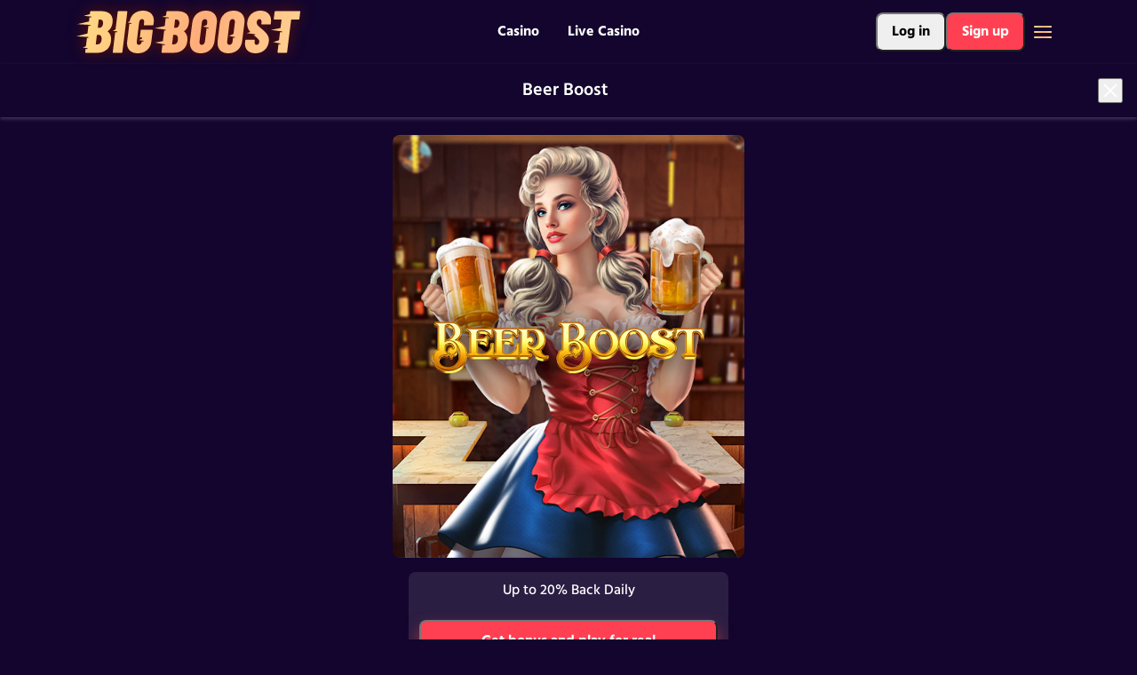

--- FILE ---
content_type: text/html;charset=UTF-8
request_url: https://bigboost.com/en/game/beer-boost
body_size: 30459
content:
<!DOCTYPE html><html lang="en" class="macintosh en desktop apple chrome 131.0.0.0 mac-os 10.15.7" style="--vh: 10.8px;"><head><style data-emotion="css-global" data-s=""></style><style data-emotion="css" data-s=""></style><meta charset="UTF-8"><meta name="viewport" content="width=device-width,initial-scale=1,minimum-scale=1,maximum-scale=1,minimal-ui,viewport-fit=contain"><meta name="apple-mobile-web-app-capable" content="yes"><link rel="preload" href="https://assets.rhinoent.net/production/bigbaazi/files/fonts/hind/hind-devanagari-400.woff2" as="font" type="font/woff2" crossorigin="anonymous" fetchpriority="low"><link rel="preload" href="https://assets.rhinoent.net/production/bigbaazi/files/fonts/hind/hind-latin-ext-400.woff2" as="font" type="font/woff2" crossorigin="anonymous" fetchpriority="low"><link rel="preload" href="https://assets.rhinoent.net/production/bigbaazi/files/fonts/hind/hind-latin-400.woff2" as="font" type="font/woff2" crossorigin="anonymous" fetchpriority="low"><link rel="preload" href="https://assets.rhinoent.net/production/bigbaazi/files/fonts/hind/hind-devanagari-500.woff2" as="font" type="font/woff2" crossorigin="anonymous" fetchpriority="low"><link rel="preload" href="https://assets.rhinoent.net/production/bigbaazi/files/fonts/hind/hind-latin-ext-500.woff2" as="font" type="font/woff2" crossorigin="anonymous" fetchpriority="low"><link rel="preload" href="https://assets.rhinoent.net/production/bigbaazi/files/fonts/hind/hind-latin-500.woff2" as="font" type="font/woff2" crossorigin="anonymous" fetchpriority="low"><link rel="preload" href="https://assets.rhinoent.net/production/bigbaazi/files/fonts/hind/hind-latin-600.woff2" as="font" type="font/woff2" crossorigin="anonymous" fetchpriority="low"><link rel="preload" href="https://assets.rhinoent.net/production/bigbaazi/files/fonts/hind/hind-latin-ext-600.woff2" as="font" type="font/woff2" crossorigin="anonymous" fetchpriority="low"><link rel="preload" href="https://assets.rhinoent.net/production/bigbaazi/files/fonts/hind/hind-devanagari-700.woff2" as="font" type="font/woff2" crossorigin="anonymous" fetchpriority="low"><link rel="preload" href="https://assets.rhinoent.net/production/bigbaazi/files/fonts/hind/hind-latin-ext-700.woff2" as="font" type="font/woff2" crossorigin="anonymous" fetchpriority="low"><link rel="preload" href="https://assets.rhinoent.net/production/bigbaazi/files/fonts/hind/hind-latin-700.woff2" as="font" type="font/woff2" crossorigin="anonymous" fetchpriority="low"><link rel="stylesheet" href="/css/fonts.css"><link rel="preload" href="https://assets.rhinoent.net/production/bigbaazi/games/index.json" as="fetch" type="application/json" crossorigin="anonymous" fetchpriority="low"><link rel="icon" href="/favicon.ico" type="image/x-icon"><link rel="apple-touch-icon" href="https://bigbaazi.imgix.net/icons/favicons/apple-touch-icon.png?w=16&amp;h=16" sizes="16x16" type="image/png"><link rel="apple-touch-icon" href="https://bigbaazi.imgix.net/icons/favicons/apple-touch-icon.png?w=32&amp;h=32" sizes="32x32" type="image/png"><link rel="apple-touch-icon" href="https://bigbaazi.imgix.net/icons/favicons/apple-touch-icon.png?w=96&amp;h=96" sizes="96x96" type="image/png"><link rel="apple-touch-icon" href="https://bigbaazi.imgix.net/icons/favicons/apple-touch-icon.png?w=180&amp;h=180" sizes="180x180" type="image/png"><link rel="manifest" href="/manifest.webmanifest" crossorigin="use-credentials"><script type="application/ld+json">{"@context":"https://schema.org","@type":"Organization","name":"BigBoost","url":"https://bigboost.com","knowsAbout":["https://en.wikipedia.org/wiki/Gambling","https://en.wikipedia.org/wiki/Online_casino","https://en.wikipedia.org/wiki/Online_gambling","https://www.wikidata.org/wiki/Q11416","https://www.wikidata.org/wiki/Q770881"],"logo":{"@type":"ImageObject","url":"https://bigbaazi.imgix.net/icons/bigboost-schema-logo.png?w=1"},"sameAs":["https://twitter.com/BigBoostCasino","https://www.facebook.com/BigBoostCasino","https://www.instagram.com/BigBoostCasino"]}</script><link rel="stylesheet" type="text/css" href="/css/5006.58e57fd0.css"><link rel="stylesheet" type="text/css" href="/css/2580.31d6cfe0.css"><link rel="stylesheet" type="text/css" href="/css/6893.ef8dfe03.css"><link rel="stylesheet" type="text/css" href="/css/4157.232f60c7.css"><link rel="stylesheet" type="text/css" href="/css/4139.31d6cfe0.css"><link rel="stylesheet" type="text/css" href="/css/1642.a28f3104.css"><link rel="stylesheet" type="text/css" href="https://rhino-cashier.rhinoent.net/223-v5.7.5.ef8dfe03d338e8095848.css"><link rel="stylesheet" type="text/css" href="https://rhino-cashier.rhinoent.net/154-v5.7.5.21a9d444979587c4ad80.css"><link rel="stylesheet" type="text/css" href="/css/3458.f3149c9a.css"><style type="text/css">.rfm-marquee-container {
  overflow-x: hidden;
  display: flex;
  flex-direction: row;
  position: relative;
  width: var(--width);
  transform: var(--transform);
}
.rfm-marquee-container:hover div {
  animation-play-state: var(--pause-on-hover);
}
.rfm-marquee-container:active div {
  animation-play-state: var(--pause-on-click);
}

.rfm-overlay {
  position: absolute;
  width: 100%;
  height: 100%;
}
.rfm-overlay::before, .rfm-overlay::after {
  background: linear-gradient(to right, var(--gradient-color), rgba(255, 255, 255, 0));
  content: "";
  height: 100%;
  position: absolute;
  width: var(--gradient-width);
  z-index: 2;
  pointer-events: none;
  touch-action: none;
}
.rfm-overlay::after {
  right: 0;
  top: 0;
  transform: rotateZ(180deg);
}
.rfm-overlay::before {
  left: 0;
  top: 0;
}

.rfm-marquee {
  flex: 0 0 auto;
  min-width: var(--min-width);
  z-index: 1;
  display: flex;
  flex-direction: row;
  align-items: center;
  animation: scroll var(--duration) linear var(--delay) var(--iteration-count);
  animation-play-state: var(--play);
  animation-delay: var(--delay);
  animation-direction: var(--direction);
}
@keyframes scroll {
  0% {
    transform: translateX(0%);
  }
  100% {
    transform: translateX(-100%);
  }
}

.rfm-initial-child-container {
  flex: 0 0 auto;
  display: flex;
  min-width: auto;
  flex-direction: row;
  align-items: center;
}

.rfm-child {
  transform: var(--transform);
}</style><link rel="stylesheet" type="text/css" href="/css/4567.f3c88715.css"><link rel="stylesheet" type="text/css" href="/css/9959.1c6fa418.css"><link rel="stylesheet" type="text/css" href="/css/1492.54dc2c10.css"><link rel="stylesheet" type="text/css" href="/css/6248.937e4567.css"><link rel="stylesheet" type="text/css" href="/css/4213.0566504d.css"><title>Beer Boost: Play with Real Money</title><meta name="description" content="Play Beer Boost Slot Game Online for Real Money! Join Big Boost today and claim your free bonus up to ₹20,000 and win big in our Jackpots!" data-rh="true"><meta name="robots" content="max-snippet:-1, max-image-preview:large, max-video-preview:-1, noindex" data-rh="true"><meta property="og:title" content="Beer Boost: Play with Real Money" data-rh="true"><meta property="og:description" content="Play Beer Boost Slot Game Online for Real Money! Join Big Boost today and claim your free bonus up to ₹20,000 and win big in our Jackpots!" data-rh="true"><meta property="og:image" itemprop="image" content="https://bigbaazi.imgix.net/games/beer-boost.jpg?w=1" data-rh="true"><meta property="og:url" content="https://bigboost.com/en/game/beer-boost" data-rh="true"><meta property="og:type" content="website" data-rh="true"><meta property="og:site_name" content="BigBoost" data-rh="true"><meta property="og:locale" content="en" data-rh="true"><link rel="stylesheet" type="text/css" href="/css/1235.3175683b.css"><meta rel="x-prerender-render-id" content="b8191119-0539-464b-aed3-6d4cb7b94f88" />
			<meta rel="x-prerender-render-at" content="2025-12-13T18:32:55.557Z" /><meta rel="x-prerender-request-id" content="b8191119-0539-464b-aed3-6d4cb7b94f88" />
      		<meta rel="x-prerender-request-at" content="2025-12-13T18:32:49.946Z" /></head><body><div id="root" class="root"><div></div><div class="top-nav"><div class="navBar"><div class="logoContainer"><a class="logo-wrapper" href="/en"><img class="lazy-image lazy-image-loaded visible logo" title="bigboost" src="https://bigbaazi.imgix.net/bigboost-logo-header.svg" alt="bigboost"></a></div><div><div class="tabBar"><a class="tabBarItem nav-casino" id="trk_tab-bar-casino" href="/en/casino"><span class="tabBarItemTitle">Casino</span></a><a class="tabBarItem nav-livecasino" id="trk_tab-bar-live-casino" href="/en/live-casino"><span class="tabBarItemTitle">Live Casino</span></a></div></div><div class="navBarButtons"><div class="navBarButtonContainer"><button class="MuiButtonBase-root MuiButton-root muiButtonBase MuiButton-text MuiButton-textInherit MuiButton-sizeMedium MuiButton-textSizeMedium MuiButton-colorInherit MuiButton-root muiButtonBase MuiButton-text MuiButton-textInherit MuiButton-sizeMedium MuiButton-textSizeMedium MuiButton-colorInherit loginButton css-b7766g" tabindex="0" type="button"><span class="MuiButton-label">Log in</span><span class="MuiTouchRipple-root css-w0pj6f"></span></button><button class="MuiButtonBase-root MuiButton-root muiButtonBase MuiButton-contained MuiButton-containedPrimary muiButtonContainedPrimary MuiButton-sizeMedium MuiButton-containedSizeMedium MuiButton-root muiButtonBase MuiButton-contained MuiButton-containedPrimary muiButtonContainedPrimary MuiButton-sizeMedium MuiButton-containedSizeMedium signUpButton css-1hw9j7s" tabindex="0" type="button" id="trk_nav-bar-register-button"><span class="MuiButton-label">Sign up</span><span class="MuiTouchRipple-root css-w0pj6f"></span></button></div><div class="icon-wrapper more"><img src="https://bigbaazi.imgix.net/icons/menu-burger-desktop.svg" alt=""></div></div></div></div><div class="content navBarVisible"><div class="gamePage" style="background-image: unset;"><div><div class="gameContentWrapper"><div class="gameLauncher"><div class="mgl-header"><div class="title"><h1>Beer Boost</h1></div><button class="MuiButtonBase-root MuiIconButton-root MuiIconButton-sizeMedium closeButton css-1yxmbwk" tabindex="0" type="button"><div class="icon-wrapper modal-close"><img src="https://bigbaazi.imgix.net/icons/close.svg" alt=""></div><span class="MuiTouchRipple-root css-w0pj6f"></span></button></div><div class="mgl-content"><div class="imgWrapper"><img loading="eager" class="lazy-image lazy-image-loaded visible game-thumb-img" effect="black-and-white" src="https://bigbaazi.imgix.net/games/beer-boost.jpg?dpr=1&amp;fit=clip&amp;auto=format&amp;bg=383047&amp;h=0&amp;w=752" alt="Beer Boost" title="Beer Boost"></div><div class="buttonsWrappers"><div class="signupWrapper"><div class="welcomeOffer"><span class="welcomeOfferTitle">Up to 20% Back Daily</span><div class="tncLinksWrapper"></div></div><button class="MuiButtonBase-root MuiButton-root MuiButton-contained MuiButton-containedPrimary MuiButton-sizeMedium MuiButton-containedSizeMedium MuiButton-root MuiButton-contained MuiButton-containedPrimary MuiButton-sizeMedium MuiButton-containedSizeMedium muiButtonBase css-1hw9j7s" tabindex="0" type="button"><span>Get bonus and play for real</span><span class="MuiTouchRipple-root css-w0pj6f"></span></button></div><button class="MuiButtonBase-root MuiButton-root MuiButton-outlined MuiButton-outlinedPrimary MuiButton-sizeMedium MuiButton-outlinedSizeMedium MuiButton-root MuiButton-outlined MuiButton-outlinedPrimary MuiButton-sizeMedium MuiButton-outlinedSizeMedium muiButtonBase tryForFun css-79xub" tabindex="0" type="button"><span>Try for fun</span><span class="MuiTouchRipple-root css-w0pj6f"></span></button><a class="loginLink">Already have an account? Log in</a></div></div></div></div></div></div></div><div class="footer"><div class=" footer-wrapper"><div class="footer-languages-wrapper"><div class="MuiFormControl-root language-selector-element css-13sljp9"><label class="MuiFormLabel-root MuiInputLabel-root MuiInputLabel-formControl MuiInputLabel-animated MuiInputLabel-shrink MuiInputLabel-sizeMedium MuiInputLabel-outlined MuiFormLabel-colorPrimary MuiFormLabel-filled MuiInputLabel-root MuiInputLabel-formControl MuiInputLabel-animated MuiInputLabel-shrink MuiInputLabel-sizeMedium MuiInputLabel-outlined selectLabel css-1ald77x" data-shrink="true"></label><div class="MuiInputBase-root MuiOutlinedInput-root MuiInputBase-colorPrimary MuiInputBase-formControl MuiInputBase-adornedStart css-w1sgxi"><div class="icon-wrapper lang-icon"><img src="https://bigbaazi.imgix.net/icons/global.svg" alt=""></div><div tabindex="0" role="combobox" aria-controls=":r0:" aria-expanded="false" aria-haspopup="listbox" aria-label="" aria-labelledby="mui-component-select-language-selector" id="mui-component-select-language-selector" class="MuiSelect-select MuiSelect-outlined MuiInputBase-input MuiOutlinedInput-input MuiInputBase-inputAdornedStart css-1cq0fp4"><span class="selectValue">International (English)</span></div><input aria-invalid="false" name="language-selector" aria-hidden="true" tabindex="-1" class="MuiSelect-nativeInput css-1k3x8v3" value="en"><svg xmlns="http://www.w3.org/2000/svg" width="24" height="24" fill="none" viewBox="0 0 24 24" class="MuiSelect-icon MuiSelect-iconOutlined css-bi4s6q"><path fill-rule="evenodd" d="M5.793 8.543a1 1 0 0 1 1.414 0L12 13.336l4.793-4.793a1 1 0 1 1 1.414 1.414l-5.5 5.5a1 1 0 0 1-1.414 0l-5.5-5.5a1 1 0 0 1 0-1.414" clip-rule="evenodd"></path></svg><fieldset aria-hidden="true" class="MuiOutlinedInput-notchedOutline css-igs3ac"><legend class="css-ihdtdm"><span class="notranslate">​</span></legend></fieldset></div></div></div><div class="footerLinkSection"><div class="footer-links-wrapper"><div><p class="title">Games and Promotions</p><a rel="follow" href="/en/casino">Online Casino Lobby</a><a rel="follow" href="/en/live-casino">Live Casino Lobby</a><a href="/en/promotions">Promotions</a></div><div><p class="title">Big Boost</p><a rel="nofollow" href="/en/terms-and-conditions">Terms and Conditions</a><a rel="nofollow" href="/en/privacy-policy">Privacy Policy</a><a rel="nofollow" href="/en/bonus-policy">Bonus Policy</a><a href="/en/responsible-gambling">Responsible Gambling</a></div><div><p class="title">More info</p><a href="/en/casino-app">Casino App</a><a href="/en/faq">Help and FAQ</a><a href="https://rhinoaffiliates.com/" rel="noopener noreferrer" target="_blank">Affiliates</a></div></div></div><div class="footer-game-providers"><p class="title">The Best Game Studios</p><div class="iconsContainer providers"><span class="footer-icon"><img class="lazy-image lazy-image-loaded visible icon-img blueprint-gaming" width="300" src="https://bigbaazi.imgix.net/icons/gameproviders/blueprint-gaming.svg" alt="" title=""></span><span class="footer-icon"><img class="lazy-image lazy-image-loaded visible icon-img booming-games" width="300" src="https://bigbaazi.imgix.net/icons/gameproviders/booming-games.svg" alt="" title=""></span><span class="footer-icon"><img class="lazy-image lazy-image-loaded visible icon-img caleta" width="300" src="https://bigbaazi.imgix.net/icons/gameproviders/caleta.svg" alt="" title=""></span><span class="footer-icon"><img class="lazy-image lazy-image-loaded visible icon-img evolution" width="300" src="https://bigbaazi.imgix.net/icons/gameproviders/evolution.svg" alt="" title=""></span><span class="footer-icon"><img class="lazy-image lazy-image-loaded visible icon-img ezugi" width="300" src="https://bigbaazi.imgix.net/icons/gameproviders/ezugi.svg" alt="" title=""></span><span class="footer-icon"><img class="lazy-image lazy-image-loaded visible icon-img gamomat" width="300" src="https://bigbaazi.imgix.net/icons/gameproviders/gamomat.svg" alt="" title=""></span><span class="footer-icon"><img class="lazy-image lazy-image-loaded visible icon-img golden-hero" width="300" src="https://bigbaazi.imgix.net/icons/gameproviders/golden-hero.svg" alt="" title=""></span><span class="footer-icon"><img class="lazy-image lazy-image-loaded visible icon-img habanero" width="300" src="https://bigbaazi.imgix.net/icons/gameproviders/habanero.svg" alt="" title=""></span><span class="footer-icon"><img class="lazy-image lazy-image-loaded visible icon-img indi-slots" width="300" src="https://bigbaazi.imgix.net/icons/gameproviders/indi-slots.svg" alt="" title=""></span><span class="footer-icon"><img class="lazy-image lazy-image-loaded visible icon-img one-touch" width="300" src="https://bigbaazi.imgix.net/icons/gameproviders/one-touch.svg" alt="" title=""></span><span class="footer-icon"><img class="lazy-image lazy-image-loaded visible icon-img oryxgaming" width="300" src="https://bigbaazi.imgix.net/icons/gameproviders/oryx.svg" alt="" title=""></span><span class="footer-icon"><img class="lazy-image lazy-image-loaded visible icon-img playson" width="300" src="https://bigbaazi.imgix.net/icons/gameproviders/playson_new_2.svg" alt="" title=""></span><span class="footer-icon"><img class="lazy-image lazy-image-loaded visible icon-img pragmatic-play" width="300" src="https://bigbaazi.imgix.net/icons/gameproviders/pragmatic-play.svg" alt="" title=""></span><span class="footer-icon"><img class="lazy-image lazy-image-loaded visible icon-img push-gaming" width="300" src="https://bigbaazi.imgix.net/icons/gameproviders/push-gaming.svg" alt="" title=""></span><span class="footer-icon"><img class="lazy-image lazy-image-loaded visible icon-img quickspin" width="300" src="https://bigbaazi.imgix.net/icons/gameproviders/quickspin.svg" alt="" title=""></span><span class="footer-icon"><img class="lazy-image lazy-image-loaded visible icon-img red-tiger" width="300" src="https://bigbaazi.imgix.net/icons/gameproviders/red-tiger-gaming.svg" alt="" title=""></span><span class="footer-icon"><img class="lazy-image lazy-image-loaded visible icon-img relax-gaming" width="300" src="https://bigbaazi.imgix.net/icons/gameproviders/relax.svg" alt="" title=""></span><span class="footer-icon"><img class="lazy-image lazy-image-loaded visible icon-img spadegaming" width="300" src="https://bigbaazi.imgix.net/icons/gameproviders/spade-gaming.svg" alt="" title=""></span><span class="footer-icon"><img class="lazy-image lazy-image-loaded visible icon-img thunderkick" width="300" src="https://bigbaazi.imgix.net/icons/gameproviders/thunderkick.svg" alt="" title=""></span><span class="footer-icon"><img class="lazy-image lazy-image-loaded visible icon-img booongo" width="300" src="https://bigbaazi.imgix.net/icons/gameproviders/booongo.svg" alt="" title=""></span><span class="footer-icon"><img class="lazy-image lazy-image-loaded visible icon-img 1x2-gaming" width="300" src="https://bigbaazi.imgix.net/icons/gameproviders/1x2.svg" alt="" title=""></span><span class="footer-icon"><img class="lazy-image lazy-image-loaded visible icon-img irondog" width="300" src="https://bigbaazi.imgix.net/icons/gameproviders/irondog-studios.svg" alt="" title=""></span><span class="footer-icon"><img class="lazy-image lazy-image-loaded visible icon-img netent" width="300" src="https://bigbaazi.imgix.net/icons/gameproviders/netent.svg" alt="" title=""></span><span class="footer-icon"><img class="lazy-image lazy-image-loaded visible icon-img no-limit" width="300" src="https://bigbaazi.imgix.net/icons/gameproviders/nolimit.svg" alt="" title=""></span><span class="footer-icon"><img class="lazy-image lazy-image-loaded visible icon-img stormcraft-studio" width="300" src="https://bigbaazi.imgix.net/icons/gameproviders/stormcraft-studios.svg" alt="" title=""></span><span class="footer-icon"><img class="lazy-image lazy-image-loaded visible icon-img triple-edge" width="300" src="https://bigbaazi.imgix.net/icons/gameproviders/triple-edge-studios.svg" alt="" title=""></span><span class="footer-icon"><img class="lazy-image lazy-image-loaded visible icon-img microgaming" width="300" src="https://bigbaazi.imgix.net/icons/gameproviders/microgaming.svg" alt="" title=""></span><span class="footer-icon"><img class="lazy-image lazy-image-loaded visible icon-img redrake-gaming" width="300" src="https://bigbaazi.imgix.net/icons/gameproviders/red-rake-gaming.svg" alt="" title=""></span><span class="footer-icon"><img class="lazy-image lazy-image-loaded visible icon-img rabcat" width="300" src="https://bigbaazi.imgix.net/icons/gameproviders/rabcat.svg" alt="" title=""></span><span class="footer-icon"><img class="lazy-image lazy-image-loaded visible icon-img gameburger" width="300" src="https://bigbaazi.imgix.net/icons/gameproviders/gameburger.svg" alt="" title=""></span><span class="footer-icon"><img class="lazy-image lazy-image-loaded visible icon-img mga" width="300" src="https://bigbaazi.imgix.net/icons/gameproviders/mga.svg" alt="" title=""></span><span class="footer-icon"><img class="lazy-image lazy-image-loaded visible icon-img play-n-go" width="300" src="https://bigbaazi.imgix.net/icons/gameproviders/play_n-go.svg" alt="" title=""></span><span class="footer-icon"><img class="lazy-image lazy-image-loaded visible icon-img btg" width="300" src="https://bigbaazi.imgix.net/icons/gameproviders/big-time-gaming.svg" alt="" title=""></span><span class="footer-icon"><img class="lazy-image lazy-image-loaded visible icon-img felt" width="300" src="https://bigbaazi.imgix.net/icons/gameproviders/felt-gaming.svg" alt="" title=""></span><span class="footer-icon"><img class="lazy-image lazy-image-loaded visible icon-img fantasma" width="300" src="https://bigbaazi.imgix.net/icons/gameproviders/fantasma.svg" alt="" title=""></span><span class="footer-icon"><img class="lazy-image lazy-image-loaded visible icon-img stakelogic" width="300" src="https://bigbaazi.imgix.net/icons/gameproviders/stakelogic_n.svg" alt="" title=""></span><span class="footer-icon"><img class="lazy-image lazy-image-loaded visible icon-img super-spade" width="300" src="https://bigbaazi.imgix.net/icons/gameproviders/super-spade-games.svg" alt="" title=""></span><span class="footer-icon"><img class="lazy-image lazy-image-loaded visible icon-img lotto-instant-win" width="300" src="https://bigbaazi.imgix.net/icons/gameproviders/lotto-instant-win.svg" alt="" title=""></span><span class="footer-icon"><img class="lazy-image lazy-image-loaded visible icon-img wazdan" width="300" src="https://bigbaazi.imgix.net/icons/gameproviders/wazdan.svg" alt="" title=""></span><span class="footer-icon"><img class="lazy-image lazy-image-loaded visible icon-img gameart" width="300" src="https://bigbaazi.imgix.net/icons/gameproviders/gameart.svg" alt="" title=""></span><span class="footer-icon"><img class="lazy-image lazy-image-loaded visible icon-img tom-horn" width="300" src="https://bigbaazi.imgix.net/icons/gameproviders/tom-horn.svg" alt="" title=""></span><span class="footer-icon"><img class="lazy-image lazy-image-loaded visible icon-img fugaso" width="300" src="https://bigbaazi.imgix.net/icons/gameproviders/fugaso.svg" alt="" title=""></span><span class="footer-icon"><img class="lazy-image lazy-image-loaded visible icon-img elk" width="300" src="https://bigbaazi.imgix.net/icons/gameproviders/elk.svg" alt="" title=""></span><span class="footer-icon"><img class="lazy-image lazy-image-loaded visible icon-img yggdrasil" width="300" src="https://bigbaazi.imgix.net/icons/gameproviders/yggdrasil.svg" alt="" title=""></span><span class="footer-icon"><img class="lazy-image lazy-image-loaded visible icon-img spinomenal" width="300" src="https://bigbaazi.imgix.net/icons/gameproviders/spinomenal.svg" alt="" title=""></span><span class="footer-icon"><img class="lazy-image lazy-image-loaded visible icon-img evoplay" width="300" src="https://bigbaazi.imgix.net/icons/gameproviders/evoplay.svg" alt="" title=""></span><span class="footer-icon"><img class="lazy-image lazy-image-loaded visible icon-img mrslotty" width="300" src="https://bigbaazi.imgix.net/icons/gameproviders/mrslotty.svg" alt="" title=""></span><span class="footer-icon"><img class="lazy-image lazy-image-loaded visible icon-img betsoft" width="300" src="https://bigbaazi.imgix.net/icons/gameproviders/betsoft.svg" alt="" title=""></span><span class="footer-icon"><img class="lazy-image lazy-image-loaded visible icon-img just-for-the-win" width="300" src="https://bigbaazi.imgix.net/icons/gameproviders/jftw-studios.svg" alt="" title=""></span><span class="footer-icon"><img class="lazy-image lazy-image-loaded visible icon-img yolted" width="300" src="https://bigbaazi.imgix.net/icons/gameproviders/yolted-dark-bg.svg" alt="" title=""></span></div></div><div class="footer-dots"><div class="icon-wrapper"><img src="https://bigbaazi.imgix.net/icons/dot-golden.svg" alt=""></div><div class="icon-wrapper"><img src="https://bigbaazi.imgix.net/icons/dot-golden.svg" alt=""></div><div class="icon-wrapper"><img src="https://bigbaazi.imgix.net/icons/dot-golden.svg" alt=""></div><div class="icon-wrapper"><img src="https://bigbaazi.imgix.net/icons/dot-golden.svg" alt=""></div><div class="icon-wrapper"><img src="https://bigbaazi.imgix.net/icons/dot-golden.svg" alt=""></div></div><div class="footer-logos-wrapper"><div class="footer-payment-providers"><div class="iconsContainer payments"><span class="footer-icon"><img class="lazy-image lazy-image-loaded visible icon-img visa" width="300" title="Visa" src="https://bigbaazi.imgix.net/icons/payments/visa-square.svg" alt="Visa"></span><span class="footer-icon"><img class="lazy-image lazy-image-loaded visible icon-img mastercard" width="300" title="Mastercard" src="https://bigbaazi.imgix.net/icons/payments/mastercard-square.svg" alt="Mastercard"></span><span class="footer-icon"><img class="lazy-image lazy-image-loaded visible icon-img skrill" width="300" title="Skrill" src="https://bigbaazi.imgix.net/icons/payments/skrill-square.svg" alt="Skrill"></span><span class="footer-icon"><img class="lazy-image lazy-image-loaded visible icon-img bitcoin" width="300" title="Bitcoin" src="https://bigbaazi.imgix.net/icons/payments/bitcoin-square.svg" alt="Bitcoin"></span><span class="footer-icon"><img class="lazy-image lazy-image-loaded visible icon-img paysafe-card" width="300" title="Paysafe Card" src="https://bigbaazi.imgix.net/icons/payments/paysafecard-icon.svg" alt="Paysafe Card"></span><span class="footer-icon"><img class="lazy-image lazy-image-loaded visible icon-img bank-transfer" width="300" title="Bank Transfer" src="https://bigbaazi.imgix.net/icons/payments/bank-transfer-square.svg" alt="Bank Transfer"></span></div></div><div class="footer-dots"><div class="icon-wrapper"><img src="https://bigbaazi.imgix.net/icons/dot-golden.svg" alt=""></div><div class="icon-wrapper"><img src="https://bigbaazi.imgix.net/icons/dot-golden.svg" alt=""></div><div class="icon-wrapper"><img src="https://bigbaazi.imgix.net/icons/dot-golden.svg" alt=""></div><div class="icon-wrapper"><img src="https://bigbaazi.imgix.net/icons/dot-golden.svg" alt=""></div><div class="icon-wrapper"><img src="https://bigbaazi.imgix.net/icons/dot-golden.svg" alt=""></div></div><div class="footer-divider"></div></div><div class="certificates-container"><div class="iconsContainer certs licenceCertificates"><span class=""><a class="footer-icon" href="https://cert.gcb.cw/certificate?id=[base64]" target="_blank" id="trk_footer-certificate-gcb"> <img class="lazy-image lazy-image-loaded visible icon-img gcb" width="300" src="https://bigbaazi.imgix.net/icons/certificates/gcb.svg" alt="" title=""></a></span><div class="footer-icon curacao"><div id="trk_footer-certificate-curacao_xcs"><div class="curacaoLogo-xcs" id="xcm-fa966bb4-bf94-40db-810c-88f17566fe0c" data-xcm-seal-id="fa966bb4-bf94-40db-810c-88f17566fe0c" data-xcm-image-size="128" data-xcm-image-type="basic-small"></div></div></div><span class=""><a class="footer-icon" href="https://www.dmca.com/r/9gqx15j" target="_blank" id="trk_footer-certificate-dmca"> <img class="lazy-image lazy-image-loaded visible icon-img dmca" width="300" src="https://bigbaazi.imgix.net/icons/certificates/dmca-new.svg" alt="" title=""></a></span></div><div class="iconsContainer certs securityCertificates"><span class="footer-icon"><img class="lazy-image lazy-image-loaded visible icon-img digicert" width="300" src="https://bigbaazi.imgix.net/icons/certificates/digicert-new.svg" alt="" title=""></span><span class="footer-icon"><img class="lazy-image lazy-image-loaded visible icon-img gamcare" width="300" src="https://bigbaazi.imgix.net/icons/certificates/gamecare.svg" alt="" title=""></span><span class="footer-icon"><img class="lazy-image lazy-image-loaded visible icon-img 18+" width="300" src="https://bigbaazi.imgix.net/icons/certificates/18-c.svg" alt="" title=""></span><span class="footer-icon"><img class="lazy-image lazy-image-loaded visible icon-img pci" width="300" src="https://bigbaazi.imgix.net/icons/certificates/dss_n.svg" alt="" title=""></span><span class="footer-icon"><img class="lazy-image lazy-image-loaded visible icon-img ssl" width="300" src="https://bigbaazi.imgix.net/icons/certificates/ssl.svg" alt="" title=""></span></div></div><div><p class="title">Connect</p><div class="iconsContainer socialMedia"><a class="footer-icon" href="https://www.instagram.com/BigBoostCasino" target="_blank"> <img class="lazy-image lazy-image-loaded visible icon-img instagram" width="300" src="https://bigbaazi.imgix.net/icons/socialmedia/instagram.svg" alt="" title=""></a></div></div><div class="footer-text-wrapper"><p>Big Boost is owned and operated by White Star B.V. that is incorporated under the laws of Curacao with company registration number 153150 and having its registered address at Korporaalweg 10, Curacao. White Star B.V. is operating under license with No. OGL/2023/159/0076 issued by the Curacao Gaming Control Board (GCB). Privado Ltd. is a company incorporated under the laws of Cyprus with company registration number HE 417876 and having its registered address at Chytron, 1, Flat/Office 301, 1075, Nicosia, Cyprus. Privado Ltd. is a facilitating company for White Star B.V.</p><p>Persons under 18 years of age are not permitted to gamble</p><p>If you want to get in touch with us, drop us an email at <a href="mailto:support@bigboost.com" target="_blank">support@bigboost.com</a>&nbsp;</p></div><div class="footer-rg-icons"></div></div><div class="footer-icon-wrapper"><img class="lazy-image lazy-image-loaded visible" src="https://bigbaazi.imgix.net/logo.svg" alt="" title=""><div class="footer-trademark">© 2025 Big Boost All rights reserved</div></div></div></div></body></html>

--- FILE ---
content_type: text/css; charset=utf-8
request_url: https://bigboost.com/css/5006.58e57fd0.css
body_size: 8585
content:
.loader{align-items:center;bottom:0;display:flex;justify-content:center;left:0;right:0;top:0}.loader,.loader.loader-absolute{position:absolute}.loader.page-preloader .spinnerContainer,.loader.page-preloader .spinnerContainerV2{position:relative}.loader.page-preloader .spinnerContainer .loadingSpinner,.loader.page-preloader .spinnerContainerV2 .loadingSpinner{left:calc(50vw - 1.25rem);position:absolute}@keyframes spinner{0%{transform:rotate(0deg)}to{transform:rotate(1turn)}}.spinnerContainer,.spinnerContainerV2{align-items:center;display:flex;height:100%;justify-content:center;position:relative;width:100%}.spinnerContainer .loadingSpinner,.spinnerContainerV2 .loadingSpinner{animation:spinner 1.5s linear infinite;animation-play-state:inherit;border-radius:50%;height:2.5rem;left:calc(50% - 1.25rem);position:absolute;top:calc(50% - 1.25rem);width:2.5rem;will-change:transform}.spinnerContainer .loadingSpinner{border:.3125rem solid #cfd0d1;border-bottom-color:#ff4053}.spinnerContainerV2 .loadingSpinner{border:.125rem solid #ff4053;border-top-color:transparent}
/*! normalize.css v8.0.1 | MIT License | github.com/necolas/normalize.css */html{line-height:1.15;-webkit-text-size-adjust:100%}body{margin:0}main{display:block}h1{font-size:2em;margin:.67em 0}hr{box-sizing:content-box;height:0;overflow:visible}pre{font-family:monospace,monospace;font-size:1em}a{background-color:transparent}abbr[title]{border-bottom:none;text-decoration:underline;text-decoration:underline dotted}b,strong{font-weight:bolder}code,kbd,samp{font-family:monospace,monospace;font-size:1em}small{font-size:80%}sub,sup{font-size:75%;line-height:0;position:relative;vertical-align:baseline}sub{bottom:-.25em}sup{top:-.5em}img{border-style:none}button,input,optgroup,select,textarea{font-family:inherit;font-size:100%;line-height:1.15;margin:0}button,input{overflow:visible}button,select{text-transform:none}[type=button],[type=reset],[type=submit],button{-webkit-appearance:button}[type=button]::-moz-focus-inner,[type=reset]::-moz-focus-inner,[type=submit]::-moz-focus-inner,button::-moz-focus-inner{border-style:none;padding:0}[type=button]:-moz-focusring,[type=reset]:-moz-focusring,[type=submit]:-moz-focusring,button:-moz-focusring{outline:1px dotted ButtonText}fieldset{padding:.35em .75em .625em}legend{box-sizing:border-box;color:inherit;display:table;max-width:100%;padding:0;white-space:normal}progress{vertical-align:baseline}textarea{overflow:auto}[type=checkbox],[type=radio]{box-sizing:border-box;padding:0}[type=number]::-webkit-inner-spin-button,[type=number]::-webkit-outer-spin-button{height:auto}[type=search]{-webkit-appearance:textfield;outline-offset:-2px}[type=search]::-webkit-search-decoration{-webkit-appearance:none}::-webkit-file-upload-button{-webkit-appearance:button;font:inherit}details{display:block}summary{display:list-item}[hidden],template{display:none}@media(max-width:849px){.hidden-mobile{display:none}}@media(min-width:850px){.hidden-desktop{display:none}}*,:after,:before{box-sizing:border-box}:root{--palette-text-primary:#fff;--palette-custom-text-link:#ff4053;--vh:100%}@supports(padding-top:constant(safe-area-inset-top)){:root{--safe-area-inset-top:constant(safe-area-inset-top);--safe-area-inset-right:constant(safe-area-inset-right);--safe-area-inset-bottom:constant(safe-area-inset-bottom);--safe-area-inset-left:constant(safe-area-inset-left)}}@supports(padding-top:env(safe-area-inset-top)){:root{--safe-area-inset-top:env(safe-area-inset-top);--safe-area-inset-right:env(safe-area-inset-right);--safe-area-inset-bottom:env(safe-area-inset-bottom);--safe-area-inset-left:env(safe-area-inset-left)}}@media(max-width:850px){::-webkit-scrollbar{height:0;width:.375rem}::-webkit-scrollbar-track{background:transparent}::-webkit-scrollbar-thumb{background-color:hsla(0,0%,100%,.2);border-radius:.1875rem}}.desktop body input:-webkit-autofill,.mobile body input:-webkit-autofill,.tablet body input:-webkit-autofill{-webkit-animation-fill-mode:both!important;-webkit-transition:background-color 9999s linear 0s;transition:background-color 9999s linear 0s;will-change:background-color}a{color:var(--palette-custom-text-link);cursor:pointer;text-decoration:none}body,html{background-color:#13052e;margin:0}html.ios{height:calc(var(--vh, 1vh)*100)}html.ios,html.ios body{-webkit-text-size-adjust:100%}body{color:var(--palette-text-primary);font-family:Hind,sans-serif;font-size:16px}body :export{navBarHeight-desktop:4.5rem;navBarHeight-mobile:4.5rem;tabBarHeight:4rem;inGameNavBarHeight-desktop:4.5rem;inGameNavBarHeight-mobile:3.75rem;languageBarHeight:3.5rem;baseFontSize:16px;sideBarWidth-desktop:30rem;sideBarWidth-mobile:100%;lobbyCategoryMenuHeight-desktop:5rem;lobbyCategoryMenuHeight-mobile:3.5rem;lobbyBalanceComponentHeight:4rem}body :export{palettePrimaryMain:#ff4053;paletteErrorMain:#ff4053;paletteTextPrimary:#fff;navBarActiveTab:hsla(0,0%,100%,.2);paletteSuccessLight:#1dc670;palleteTextPrimary:#fff;btnPrimaryBgHover:#ff162d;blackCurant:#13052e;white20:hsla(0,0%,100%,.2);headerBackground:rgba(19,5,46,.8);cashierButton:#ff162d;paymnetMethodsText:#000;allTimeHighsCardBgColor:#ff4053}body .MuiButton-root,body .MuiFormHelperText-root,body .MuiFormLabel-root,body .MuiInputBase-input,body .MuiInputBase-root,body .MuiTypography-body1{font-family:Hind,sans-serif;text-transform:none}body .MuiFormLabel-root{color:hsla(0,0%,100%,.6)}body .visuallyDisabledButton{opacity:.6}body .MuiBackdrop-root{background:rgba(19,5,46,.6);z-index:-1}body .MuiInputBase-root:hover .MuiOutlinedInput-notchedOutline{border-color:hsla(0,0%,100%,.6)}body .link-as-btn{align-items:center;background:#ff4053;border-radius:.5rem;box-shadow:none;box-shadow:0 .5rem 1rem 0 rgba(204,53,68,.7);color:#fff;display:inline-flex;font-size:1rem;font-size:.875rem;font-weight:700;height:3.125rem;justify-content:center;line-height:1.5rem;margin-bottom:.9375rem;opacity:1;padding:.75rem 1rem;text-align:center;text-decoration:none;transition:none;width:9.375rem}body .link-as-btn:focus,body .link-as-btn:hover{background-color:#ff162d;box-shadow:0 .25rem .5rem 0 rgba(204,53,68,.7);color:#fff}body .link-as-btn:active{background:#ff4053;color:#fff}body .link-as-btn:disabled{background-color:#ff4053;box-shadow:none;color:hsla(0,0%,100%,.4)}body .link-as-btn.inverted{background:#fff;color:#ff4053}body .link-as-btn:hover{background-color:#ff162d}body .link-as-btn.secondary{background:#13052e;border-radius:.5rem;box-shadow:none;color:#fff;font-size:1rem;font-size:.875rem;font-weight:700;line-height:1.5rem;padding:.125rem;transition:none}body .link-as-btn.secondary:focus,body .link-as-btn.secondary:hover{background:#13052e}body .link-as-btn.secondary:active{background:#13052e;color:#fff}body .link-as-btn.secondary:disabled{border-color:hsla(0,0%,100%,.4);box-shadow:none;color:hsla(0,0%,100%,.4)}body .msg-response{font-size:1.125rem;font-weight:500;line-height:1.625rem;margin:1rem 0;text-align:center}body .msg-response.error-msg{color:#ff4053}body .msg-response.success-msg{color:#1dc670}body .MuiButton-label{align-items:inherit}.top-nav{background-color:transparent;height:4.5rem;left:0;padding:0 6.7%;position:fixed;top:0;transition:background-color .2s linear;width:100%;z-index:100}.top-nav.in-game-nav{height:3.75rem}@media(min-width:1024px){.top-nav{padding:0 6.7%}.top-nav.side-menu-opened{padding-right:6rem}}@media(max-width:850px){.top-nav{height:4.5rem}}.content{display:flex;flex-flow:column;margin:0;min-height:calc(var(--vh, 1vh)*100)}@media(min-width:2048px){.content{margin:0 auto;max-width:120rem}.content:has(.errorWrapper,.gamePage,.register){max-width:100%}}.mobile body{height:calc(var(--vh, 1vh)*100)}.desktop .content,.mobile .content,.tablet .content{padding-bottom:0}.desktop .bottom,.mobile .bottom,.tablet .bottom{background:rgba(19,5,46,.8);bottom:0;box-shadow:0 -.0625rem .3125rem 0 rgba(0,0,0,.25);box-sizing:content-box;height:4rem;left:0;padding-bottom:var(--safe-area-inset-bottom);position:fixed;transform:translateZ(0);width:100%;z-index:100}.desktop .bottom.hidden,.desktop .bottomNavBar,.mobile .bottom.hidden,.mobile .bottomNavBar,.tablet .bottom.hidden,.tablet .bottomNavBar{display:none}.desktop .newTabbarMenu,.mobile .newTabbarMenu,.tablet .newTabbarMenu{height:unset}body .regily-module{background:rgba(0,0,0,.4)}.content-row{display:flex;flex-wrap:wrap;margin-left:-1rem;margin-right:-1rem}.safeAreaDarken .content{background-color:#13052e}.mobile.ios .safeAreaDarken{background-color:#000}.navBarVisible{padding-top:4.5rem}.navBarVisible.in-game-nav{padding-top:3.75rem}#simple-popper{background-color:#fff;color:#13052e;z-index:1301}.tooltip{z-index:1301}.hidden{opacity:0;transition:opacity .3s ease-in-out;visibility:hidden}.visible{opacity:1;visibility:visible}

--- FILE ---
content_type: text/css; charset=utf-8
request_url: https://bigboost.com/css/4157.232f60c7.css
body_size: 55768
content:
.icon-wrapper{display:flex;position:relative}.badge-icon{height:.875rem;position:absolute;right:-.5rem;top:-.25rem;width:.875rem}.autosize-container,.modal-container{height:100%;width:100%}.modal-container{align-items:center;display:flex;flex-direction:column;justify-content:center}.modal-container.right{align-items:flex-end}.modal-container.left{align-items:flex-start}.modal-container .modal-inner{align-items:stretch;background-color:#13052e;display:flex;flex-direction:column;height:100%;width:100%}.modal-container .modal-inner.w80{width:80%}@media(min-width:1024px){.modal-container .modal-inner{max-height:41.75rem;max-width:48rem;overflow:hidden}}.modal-container .modal-header{align-items:center;box-shadow:0 .125rem .25rem hsla(0,0%,100%,.2);box-sizing:border-box;display:flex;justify-content:space-between;padding:1rem;z-index:1}.modal-container .modal-header .modal-title{color:#fff;flex:1;font-size:1.25rem;font-weight:700;line-height:1.5rem;margin:0;text-align:center}.modal-container .modal-header .modal-title:first-child{padding-left:1.5rem}.modal-container .modal-header .modal-close{cursor:pointer;display:flex}.modal-container .modal-header .modal-close img{height:1.5rem;width:auto}.modal-container .modal-header .modal-back{align-items:center;cursor:pointer;display:flex;justify-content:center;width:auto}.modal-container .modal-header .modal-back img{height:1.5rem;width:auto}.modal-container .modal-back{cursor:pointer;height:.8125rem;width:.46875rem}.modal-container .modal-back path{fill:#fff}.modal-container .modal-body{box-sizing:border-box;flex-grow:1;height:100%;justify-content:center;overflow-x:hidden;overflow-y:auto;position:relative}.modal-container .modal-footer{border-top:1px solid #e5e5e5;bottom:0}.modal-container .modal-footer .modal-btn-set{display:flex;flex-direction:row-reverse;justify-content:space-between}.modal-container .modal-content{height:calc(100% - 24px);margin:1.5rem 1.5rem 0;padding-bottom:2rem}@media(min-width:768px){.modal-container .modal-content{margin:1.5rem 4rem 0;padding-bottom:1.5rem}}.modal-container ::-webkit-scrollbar{height:0;width:.375rem}.modal-container ::-webkit-scrollbar-track{background:transparent}.modal-container ::-webkit-scrollbar-thumb{background-color:hsla(0,0%,100%,.6)}.modal-fade-container{display:flex;height:100%;outline:none;width:100%}.modalMarkupV3Wrapper{background-color:#13052e;box-sizing:border-box;height:100%;overflow:hidden;position:relative;width:100%}.modalMarkupV3Wrapper.modalMarkupv3Shadow{box-shadow:0 0 2rem hsla(0,0%,100%,.2)}.modalMarkupV3,.modalMarkupV3 .fullPageloader{align-items:center;display:flex;justify-content:center;width:100%}.modalMarkupV3 .fullPageloader{height:100%;overflow:auto}.modalMarkupV3 .modalMarkupV3Header{background-color:#13052e;box-shadow:0 .125rem .25rem 0 hsla(0,0%,100%,.2);color:#fff;font-size:1.25rem;font-weight:700;line-height:1.5rem;margin:0;padding:1rem;position:relative;text-align:center;width:100%}.modalMarkupV3 .modalMarkupV3Header .modalMarkupV3Close{cursor:pointer;display:flex;position:absolute;right:1rem;top:50%;transform:translateY(-50%)}.modalMarkupV3 .modalMarkupV3Header .modalMarkupV3Close img{height:1.5rem;width:auto}.modalMarkupV3 .modalMarkupV3Header .modal-back{cursor:pointer;left:1rem;position:absolute;top:50%;transform:translateY(-50%)}.modalMarkupV3 .modalMarkupV3Header .modal-back img{height:1.5rem;width:auto}.modalMarkupV3 .modalMarkupV3Header .modal-back.is-hidden{display:none}.modalMarkupV3 .modalMarkupV3Content{box-sizing:border-box;display:flex;flex-direction:column;height:calc(100% - 3.5rem);overflow:auto}.modalMarkupV3 .modalMarkupV3Content ::-webkit-scrollbar,.modalMarkupV3 .modalMarkupV3Content::-webkit-scrollbar{height:0;width:.375rem}.modalMarkupV3 .modalMarkupV3Content ::-webkit-scrollbar-track,.modalMarkupV3 .modalMarkupV3Content::-webkit-scrollbar-track{background:transparent}.modalMarkupV3 .modalMarkupV3Content ::-webkit-scrollbar-thumb,.modalMarkupV3 .modalMarkupV3Content::-webkit-scrollbar-thumb{background-color:hsla(0,0%,100%,.2);border-radius:.1875rem}.modalMarkupV3 .modalMarkupV3Btns{align-items:center;display:flex;flex-direction:column}.modalMarkupV3 .modalMarkupV3Btns button:first-child{margin-bottom:1rem}.modalMarkupV3.contentSelfScroll .modalMarkupV3Wrapper{display:flex;flex-direction:column}.modalMarkupV3.contentSelfScroll .modalMarkupV3Wrapper .modalMarkupV3Content{display:flex;flex-direction:column;flex-grow:1;overflow:auto}.modalMarkupV3 .fullHeightContent{height:100%}.modalMarkupV3 .modalMarkupV3Footer{-webkit-backdrop-filter:blur(4px);backdrop-filter:blur(4px);background:#13052e;bottom:0;display:flex;flex-direction:row;left:0;padding:.5rem;position:absolute;width:100%}html.desktop .modalMarkupV3 .modalMarkupV3Wrapper{border-radius:.5rem;box-shadow:0 0 2rem hsla(0,0%,100%,.2);height:37.5rem;max-height:90vh;width:46.875rem}.muiButtonBase{border-radius:.5rem;font-size:.875rem;font-weight:700;padding:.5rem 1rem;text-transform:none}.muiButtonEndIcon{margin-left:.5rem}.MuiButton-contained{background:rgba(19,5,46,.1);background-color:hsla(0,0%,100%,.1);border-radius:.5rem;box-shadow:none;color:#fff;font-size:1rem;font-weight:700;line-height:1.5rem;padding:.75rem 1rem;transition:none}.MuiButton-contained:focus,.MuiButton-contained:hover{background-color:rgba(19,5,46,.2);box-shadow:none}.MuiButton-contained:active{background:#ff4053;color:#fff}.MuiButton-contained:disabled{background-color:#fff;color:hsla(0,0%,100%,.4)}.muiButtonContainedPrimary{background:#ff4053;border-radius:.5rem;box-shadow:none;box-shadow:0 .5rem 1rem 0 rgba(204,53,68,.7);color:#fff;font-size:1rem;font-weight:700;line-height:1.5rem;padding:.75rem 1rem;transition:none}.muiButtonContainedPrimary:focus,.muiButtonContainedPrimary:hover{background-color:#ff162d;box-shadow:0 .25rem .5rem 0 rgba(204,53,68,.7);color:#fff}.muiButtonContainedPrimary:active{background:#ff4053;color:#fff}.muiButtonContainedPrimary:disabled{background-color:#ff4053;box-shadow:none;color:hsla(0,0%,100%,.4)}.muiButtonContainedPrimary.inverted{background:#fff;color:#ff4053}.muiButtonContainedSecondary{background:#13052e;border-radius:.5rem;box-shadow:none;color:#fff;font-size:1rem;font-weight:700;line-height:1.5rem;padding:.75rem 1rem;transition:none}.muiButtonContainedSecondary:focus,.muiButtonContainedSecondary:hover{background:#13052e}.muiButtonContainedSecondary:active{background:#13052e;color:#fff}.muiButtonContainedSecondary:disabled{border-color:hsla(0,0%,100%,.4);box-shadow:none;color:hsla(0,0%,100%,.4)}.MuiButton-outlined{background:transparent;border:.125rem solid #544bc9;border-radius:.5rem;box-shadow:none;color:#544bc9;font-size:1rem;font-weight:700;line-height:1.5rem;padding:.75rem 1rem;transition:none}.MuiButton-outlined:focus,.MuiButton-outlined:hover{background-color:rgba(84,75,201,.1);border:.125rem solid #544bc9;box-shadow:none}.MuiButton-outlined:active{background:rgba(84,75,201,.1);border:.125rem solid #544bc9}.MuiButton-outlined:disabled{background-color:hsla(0,0%,100%,.4);color:hsla(0,0%,100%,.4)}.btn-dropdown-wrapper{display:inline-block}.btn-dropdown-wrapper .muiButtonBase{padding:.5rem .5rem .5rem 1rem}.btn-dropdown-wrapper .MuiButton-label{color:#fff;display:flex;font-size:1rem;font-weight:700;line-height:1.5rem}.btn-dropdown-wrapper .MuiButton-label .icon-wrapper{display:flex}.btn-dropdown-wrapper .MuiButton-label .icon-wrapper img{margin-left:.4375rem}.btn-dropdown-wrapper .btn-dropdown{transform:translate3d(5px,210px,0);will-change:transform;z-index:2}.btn-dropdown-wrapper .MuiPaper-rounded{border-radius:.5rem}.btn-dropdown-wrapper .MuiPaper-rounded .btn-dropdown-items{background-color:#13052e;min-width:20rem;padding:.75rem 0}.btn-dropdown-wrapper .btn-dropdown-items{min-width:16rem;padding:1.125rem 1rem}.btn-dropdown-wrapper .btn-dropdown-items .MuiRadio-colorPrimary{background-color:hsla(0,0%,100%,.1);border:.0625rem solid hsla(0,0%,100%,.3)}.instant-bonus-game-container{display:flex;flex-direction:column;height:auto;justify-content:space-between}.instant-bonus-game-container .game-thumb-tags{padding:.75rem .25rem;position:unset;z-index:1}.instant-bonus-game-thumb{border-radius:.5rem;overflow:hidden;position:relative;-webkit-user-select:none;-moz-user-select:none;user-select:none;width:100%}.instant-bonus-game-tags{display:flex;height:1.5rem}.instant-bonus-game-tags .instant-bonus-tag{margin:0}.instant-bonus-game-tags .instant-bonus-tag:first-child{border-radius:.5rem 0 0 .5rem;padding:.25rem}.instant-bonus-game-tags .instant-bonus-tag:last-child{border-radius:0 .5rem .5rem 0}.instant-bonus-game-tags .instant-bonus-tag .instant-bonus-icon{margin-left:0}@media(min-width:850px){.instant-bonus-game-tags{justify-content:center}}.instant-bonus-game-thumb-ratio-wrapper .game-thumb-info .game-thumb-name{font-size:.875rem;font-weight:500;line-height:1.25rem;margin-bottom:.125rem}.instant-bonus-game-thumb-ratio-wrapper .game-thumb-info .game-thumb-vendor{color:hsla(0,0%,100%,.8);font-size:.75rem;font-weight:500;line-height:1rem}@media(min-width:850px){.instant-bonus-game-thumb-ratio-wrapper{height:23.25rem}}.instant-bonus-game-thumb-container{background-color:hsla(0,0%,100%,.1);user-drag:none;height:inherit}.instant-bonus-game-thumb-container .instant-bonus-game-img{border-radius:.5rem;height:5rem;width:auto;z-index:1}.instant-bonus-game-thumb-container .instant-bonus-game-thumb-img{height:auto;position:absolute;top:0;width:100%}.instant-bonus-game-thumb-info{display:flex;flex-direction:row;justify-content:space-between;padding:1.5rem 1.5rem .75rem;-webkit-user-select:none;-moz-user-select:none;user-select:none;width:100%;-webkit-tap-highlight-color:rgba(0,0,0,0)}.instant-bonus-game-thumb-info .instant-bonus-game-thumb-info-left-section{display:flex;flex-direction:column}.instant-bonus-game-thumb-jackpot{background-color:rgba(0,0,0,.7);border-radius:.25rem;box-sizing:border-box;color:#fcad6d;font-size:.875rem;font-weight:400;margin-bottom:.25rem;padding:2% 10%}.instant-bonus-game-thumb-name{color:#fff;font-size:1rem;font-weight:700;line-height:1.25rem;margin:.625rem 0 .125rem}.instant-bonus-game-thumb-vendor{color:hsla(0,0%,100%,.8);font-size:.875rem;font-weight:500;line-height:1.125rem;margin:0}.instant-bonus-game-thumb-img{-o-object-fit:cover;object-fit:cover;transition:all .3s ease}.instant-bonus-game-wrapper{cursor:pointer;position:relative}@media(min-width:850px){.instant-bonus-game-wrapper .instant-bonus-game-thumb-info{justify-content:center;z-index:1}}.instant-bonus-game-wrapper .instant-bonus-game-thumb-play{display:none}.instant-bonus-game-wrapper .instant-bonus-game-bottom-container{pointer-events:unset;text-align:center}.instant-bonus-game-wrapper .instant-bonus-game-bottom-container .instant-bonus-game__divider{background-color:hsla(0,0%,100%,.1);height:.125rem;margin:0 1.5rem}.instant-bonus-game-wrapper .instant-bonus-game-bottom-container .game-thumb-tags{display:block;font-size:.875rem;font-weight:600;height:4.6875rem;line-height:1.375rem;margin-bottom:.5rem;overflow:hidden;pointer-events:unset}.instant-bonus-game-wrapper .instant-bonus-game-bottom-container .game-thumb-tag{background-color:#ff4053;border-radius:.5rem;color:#fff;flex-basis:calc(33% - 0.5rem);font-size:.875rem;font-weight:700;line-height:1.5rem;margin-left:.25rem;margin-right:.25rem;padding:.125rem .5rem}.instant-bonus-game-wrapper .instant-bonus-tag{align-items:center;background-color:#ff4053;border-radius:.5rem;color:#fff;cursor:pointer;display:inline-flex;font-size:.875rem;font-weight:700;justify-content:center;line-height:1.5rem;padding:0 .5rem;z-index:1}@media(min-width:850px){.instant-bonus-game-wrapper .instant-bonus-tag{flex-basis:unset}}.instant-bonus-game-wrapper .instant-bonus-tag.yellow{background:#ff4053;color:#13052e}.instant-bonus-game-wrapper .instant-bonus-tag.colored{background:#ff4053;color:#fff;padding:.125rem .5rem}.instant-bonus-game-wrapper .instant-bonus-tag.white{background:#fff;color:#13052e}html.desktop .instant-bonus-game-thumb-container .instant-bonus-game-container{display:flex;flex-direction:column;height:100%;justify-content:space-between}html.desktop .instant-bonus-game-thumb-container:not(.game-thumb-default):after{bottom:0;content:"";height:100%;left:0;position:absolute;right:0;z-index:0}html.desktop .instant-bonus-game-thumb-container .game-thumb-tags{margin-bottom:1.125rem}html.desktop .instant-bonus-game-info{align-items:center;display:flex;justify-content:center;margin-bottom:.625rem}html.desktop .instant-bonus-game-info .instant-bonus-game-thumb-name,html.desktop .instant-bonus-game-info .instant-bonus-game-thumb-vendor{font-size:.875rem;font-weight:700;margin:0 .25rem}html.desktop .instant-bonus-game-info .instant-bonus-game-thumb-name{color:#fff}html.desktop .instant-bonus-game-info .instant-bonus-game-thumb-vendor{color:#ff4053}.instant-bonus-purchased{margin-bottom:1rem}.instant-bonus-purchased .purchased-heading{color:#fff;font-size:1.25rem;font-weight:600;line-height:1.75rem;text-align:center}.instant-bonus-purchased .purchased-heading.heading-top{margin-bottom:1rem}.instant-bonus-purchased .purchased-heading.heading-bottom{margin-top:1.5rem}.instant-bonus-purchased .instant-bonus-purchased-item{align-items:center;background-color:#13052e;border-radius:.5rem;color:#fff;display:flex;flex-direction:row;font-size:1rem;font-weight:600;margin:0 auto;max-width:20.4375rem;padding:1rem}.instant-bonus-purchased .instant-bonus-purchased-item:not(:last-child){margin-bottom:.5rem}.instant-bonus-purchased .instant-bonus-purchased-item .bonus-rounds{flex:1}.instant-bonus-purchased .instant-bonus-purchased-item .bonus-rounds :first-child{line-height:1.5rem}.instant-bonus-purchased .instant-bonus-purchased-item .bonus-rounds :last-child{color:hsla(0,0%,100%,.8);font-size:.75rem;font-weight:500;line-height:1rem}.instant-bonus-purchased .instant-bonus-purchased-item .bonus-rounds-count{align-items:center;background-color:hsla(0,0%,100%,.1);border-radius:.5rem;display:flex;height:2.5rem;justify-content:center;margin:0 .75rem;min-width:2.5rem;padding:0 .625rem}.instant-bonus-purchased .instant-bonus-purchased-item .bonus-play a{align-items:center;background-color:#ff4053;border-radius:.5rem;box-shadow:0 0 .5rem rgba(0,0,0,.17);color:#fff;display:flex;font-size:1rem;font-weight:700;height:2.5rem;justify-content:center;width:3.4375rem}.instant-bonus-purchased .instant-bonus-purchased-item .bonus-play span{align-items:center;background-color:#ff4053;border:0;border-radius:.5rem;color:hsla(0,0%,100%,.4);cursor:not-allowed;display:flex;font-size:1rem;font-weight:600;height:2.5rem;justify-content:center;width:3.4375rem}html.desktop .instant-bonus-purchased-item{max-width:22rem}.rhino-tooltip{background-color:#555;border-radius:.5rem;color:#fff;font-family:Hind,sans-serif;font-size:.75rem;font-weight:600;line-height:1.25rem;padding:1rem}.rhino-tooltip .MuiTooltip-arrow{color:#555}.rhino-tooltip.MuiTooltip-tooltip{max-width:19.375rem}.bet-selector{background-color:#13052e;border-radius:.5rem;display:flex;flex-direction:column;max-width:20.4375rem;padding:1rem;width:100%}.bet-selector path{fill:#fff}.bet-selector .instant-bonus-buy-btn div{font-size:.75rem;font-weight:700;line-height:1rem}.bet-selector .MuiOutlinedInput-notchedOutline{background-color:transparent}.bet-selector .MuiFormControl-root{padding:.5rem}.bet-selector .MuiTextField-root .MuiInputBase-root{background-color:#13052e}.bet-selector .MuiTextField-root .MuiInputBase-root .MuiInputAdornment-positionEnd,.bet-selector .MuiTextField-root .MuiInputBase-root .MuiInputAdornment-positionStart{height:2.5rem}.bet-selector .MuiIconButton-root{margin:0}.bet-selector .button-selector{width:100%}.bet-selector .amount-input-field input{background-color:#13052e;font-size:1.5rem;font-weight:600;line-height:1.5rem;padding:0;text-align:center}.bet-selector .amount-input-field .MuiOutlinedInput-notchedOutline{border:transparent}.bet-selector .amount-input-field .MuiOutlinedInput-adornedEnd,.bet-selector .amount-input-field .MuiOutlinedInput-adornedStart{padding:0}html.desktop .bet-selector{max-width:22rem;padding:.5rem 1rem 1rem}input::-webkit-inner-spin-button,input::-webkit-outer-spin-button{-webkit-appearance:none;margin:0}input[type=number]{-moz-appearance:textfield}.MuiOutlinedInput-root{border-radius:.5rem}.MuiFormLabel-root,.MuiInputLabel-outlined{color:hsla(0,0%,100%,.6)}.MuiOutlinedInput-notchedOutline{background-color:hsla(0,0%,100%,.1);border:.0625rem solid hsla(0,0%,100%,.3)}.MuiOutlinedInput-notchedOutline legend{width:0}.MuiTextField-root{color:hsla(0,0%,100%,.6)}.MuiTextField-root input:-webkit-autofill{color:#fff;-webkit-text-fill-color:#fff}.MuiTextField-root .MuiInputBase-input{color:#fff;padding:1.6875rem 1rem .625rem}.MuiTextField-root .MuiInputLabel-outlined{transform:translate(1rem,20px) scale(1)}.MuiTextField-root .MuiInputLabel-outlined.MuiInputLabel-shrink{transform:translate(1rem,.625rem) scale(.75)}.MuiTextField-root .MuiFormHelperText-contained{margin-left:0;margin-right:0}.password-button{color:#fff;font-size:1rem;font-weight:700;line-height:1.5rem}.MuiInputBase-root{color:#13052e;font-size:1rem;font-weight:500;line-height:1.25rem}.MuiInputBase-root:not(.Mui-error).Mui-focused{background-color:hsla(0,0%,100%,.3);border-color:transparent}.MuiInputBase-root:not(.Mui-error).Mui-focused .MuiOutlinedInput-notchedOutline{border-color:transparent}.MuiInputBase-root:not(.Mui-error):hover{background-color:hsla(0,0%,100%,.3)}.MuiInputBase-root:not(.Mui-error):hover .MuiOutlinedInput-notchedOutline{border-color:transparent}.MuiInputBase-root:not(.Mui-error) input:-webkit-autofill{color:#fff;-webkit-text-fill-color:#fff}.MuiInputBase-root.Mui-disabled{border-color:transparent}.MuiInputBase-root.Mui-disabled,.MuiInputBase-root.Mui-disabled:hover{background-color:hsla(0,0%,100%,.05);color:hsla(0,0%,100%,.2)}.MuiInputBase-root.Mui-disabled .MuiOutlinedInput-notchedOutline,.MuiInputBase-root.Mui-disabled:hover .MuiOutlinedInput-notchedOutline{border-color:transparent}.MuiInputBase-root .MuiInputAdornment-positionEnd{height:3.5rem;margin-left:0;max-height:100%;padding-left:.5rem}.MuiInputBase-root .MuiInputAdornment-positionStart{margin-right:.125rem}.MuiInputBase-root.MuiOutlinedInput-adornedEnd{padding-right:0}.MuiFormLabel-root,.MuiFormLabel-root:not(.Mui-error).Mui-focused{color:hsla(0,0%,100%,.8)}.MuiFormLabel-root.Mui-disabled{color:hsla(0,0%,100%,.2)}.MuiInputBase-input{color:hsla(0,0%,100%,.6)}.MuiInputBase-input.Mui-disabled{background-color:hsla(0,0%,100%,.05);color:hsla(0,0%,100%,.2)}.MuiIconButton-root:hover{background-color:transparent}.MuiFormHelperText-root.Mui-error.Mui-error{color:#ff4053;font-size:.875rem;font-weight:500;line-height:1.25rem;margin-top:.25rem}.MuiFormLabel-root.Mui-error{color:#ff4053}.amount-selector .amount-selector-inputs{align-items:center;display:flex;flex-direction:column}.amount-selector .amount-selector-inputs .amount-selector-top{display:flex;flex-direction:column}.amount-selector .MuiTextField-root{padding:.5rem .5rem 0}.amount-selector .MuiTextField-root .MuiOutlinedInput-root{padding:0}.amount-selector .MuiTextField-root .MuiInputAdornment-root{margin:0}.amount-input-field .MuiInputAdornment-root{height:2.5rem;padding:0}.amount-input-field .MuiInputBase-input{color:#fff;font-size:1.5rem;font-weight:700;height:1.5rem;line-height:1.5rem;padding:0;text-align:center}.amount-input-field .MuiOutlinedInput-notchedOutline{background:none;border:transparent}.amount-input-field .MuiInputBase-root:not(.Mui-error).Mui-focused,.amount-input-field .MuiInputBase-root:not(.Mui-error):hover{background:transparent}.amount-input-field .MuiOutlinedInput-adornedEnd,.amount-input-field .MuiOutlinedInput-adornedStart{padding:0}.amount-input-field .buttonDisabled{cursor:not-allowed}.amount-input-field .buttonDisabled path{fill:#868686}.amount-input-field .MuiInput-underline:after,.amount-input-field .MuiInput-underline:before,.amount-input-field .MuiInput-underline:hover:not(.Mui-disabled):before{border-bottom:0}.amount-input-field .MuiButtonBase-root path,.amount-input-field .MuiIconButton-label path{fill:#fff}.buttonDisabled{cursor:not-allowed}.buttonDisabled path{fill:#868686}.instant-bonus-details-modal .modalMarkupV3Content{background-color:#1d0f36;color:#fff;padding:1.5rem}.instant-bonus-details-modal .modalMarkupV3Content h1{line-height:2.5rem;margin:0 0 1.5rem;text-align:center}.instant-bonus-details-modal .modalMarkupV3Content .instant-bonus-game-image-wrapper{align-items:center;display:flex;justify-content:center;margin-bottom:1.5rem}.instant-bonus-details-modal .modalMarkupV3Content .instant-bonus-game-image-wrapper .instant-bonus-game-image{height:15rem;max-width:12.125rem}.instant-bonus-details-modal .modalMarkupV3Content .instant-bonus-game-image-wrapper .instant-bonus-game-image .instant-bonus-game-thumb-ratio-wrapper{height:100%}.instant-bonus-details-modal .modalMarkupV3Content .instant-bonus-game-image-wrapper .instant-bonus-game-image .game-thumb-img{height:15rem;width:auto}.instant-bonus-details-modal .modalMarkupV3Content .instant-bonus-game-image-wrapper .absolute{position:absolute;right:.5rem;top:.5rem}.instant-bonus-details-modal .instant-bonus-tags{align-items:center;display:block;flex-wrap:wrap;justify-content:center;margin-left:auto;margin-right:auto;text-align:center}.instant-bonus-details-modal .bet-selector{margin:0 auto 1.5rem}.instant-bonus-details-modal .bet-selector .Mui-disabled{background-color:#ff4053;color:#fff;opacity:.5}.instant-bonus-details-modal .instant-bonus-tag{background-color:#ff4053;border-radius:.5rem;color:#fff;cursor:pointer;display:inline-flex;font-size:.875rem;font-weight:700;justify-content:center;line-height:1.5rem;margin:0 .5rem .5rem 0;padding:0 .5rem;z-index:1}.desktop .instant-bonus-details-modal.modalMarkupV3 .modalMarkupV3Wrapper{max-height:41.25rem;max-width:30rem;overflow:hidden}.desktop .instant-bonus-details-modal .modalMarkupV3Content{padding:1.5rem 4rem 1rem}.desktop .instant-bonus-details-modal .instant-bonus-tags{max-width:30rem}.game-thumb{cursor:pointer;display:flex;flex-direction:column;overflow:hidden;position:relative;-webkit-user-select:none;-moz-user-select:none;user-select:none;width:100%}.game-thumb,.game-thumb img{border-radius:.5rem}.game-thumb-ratio-wrapper{height:0;padding-top:120.1%;position:relative}.jackpotRatioWrapper{backface-visibility:hidden;transform:translateZ(0)}.game-thumb-container{bottom:0;left:0;position:absolute;right:0;top:0;user-drag:none}.game-thumb-container.game-thumb-default .game-thumb-img{display:flex;margin:0 auto;max-width:100%;-o-object-fit:contain;object-fit:contain}.game-thumb-container:not(.game-thumb-default):after{bottom:0;content:"";height:100%;left:0;position:absolute;right:0;z-index:0}.game-thumb-container .dotlottie-container .error{display:none}.game-thumb-info{align-items:center;bottom:0;display:flex;flex-direction:column;justify-content:center;left:0;padding:0 .5rem .5rem;position:absolute;right:0;-webkit-user-select:none;-moz-user-select:none;user-select:none;width:100%;z-index:1;-webkit-tap-highlight-color:rgba(0,0,0,0)}.activeJackpot{padding:0}.activeJackpot .game-jackpot{align-items:center;align-self:stretch;background:#ff4053;border-radius:0 0 .5rem .5rem;color:#fff;display:flex;font-size:.875rem;font-weight:700;justify-content:center;line-height:1.5rem;padding:0 .5rem;text-align:center;width:100%}.activeJackpot .game-jackpot span{background:linear-gradient(94deg,#ffdc86,#ffad7b 55.06%,#ffd492);background-clip:text;-webkit-background-clip:text;overflow:hidden;text-overflow:ellipsis;white-space:nowrap;-webkit-text-fill-color:transparent}.game-thumb-instant-bonus{background:#fff;border-radius:.25rem;color:#544bc9;left:.5rem;padding:.25rem .375rem;position:absolute;top:.5rem;transition:transform .3s cubic-bezier(.39,.575,.565,1);z-index:2}.game-thumb-instant-bonus .instant-bonus-icon{align-items:center;display:flex;flex-direction:column;justify-content:center}.game-thumb-instant-bonus:hover{cursor:pointer;transform:scale(1.1)}.game-thumb-tags{bottom:auto;box-sizing:border-box;display:flex;flex-wrap:wrap;left:auto;padding:.5rem;pointer-events:none;position:absolute;right:auto;top:0;width:100%}.game-thumb-tags .game-thumb-tag{align-items:center;background:hsla(0,0%,100%,.7);border-radius:.25rem;color:#fff;display:inline-flex;font-size:.625rem;font-weight:500;justify-content:center;margin-bottom:.5rem;margin-right:.5rem;min-height:1.125rem;min-width:2.8125rem}.game-thumb-jackpot{background-color:rgba(0,0,0,.7);border-radius:.25rem;box-sizing:border-box;color:#fcad6d;font-size:.875rem;font-weight:400;margin-bottom:.25rem;padding:2% 10%}.game-thumb-name{-webkit-line-clamp:2;font-weight:600;line-height:1.25rem;margin:0;padding:0;width:100%;word-wrap:break-word;display:-webkit-box;white-space:normal;-webkit-box-orient:vertical;display:inline-block}.game-name,.game-thumb-name{color:#fff;font-size:.875rem;overflow:hidden;text-overflow:ellipsis;white-space:nowrap}.game-name{font-weight:700;line-height:1.125rem;margin:.25rem 0 0;max-width:100%}.game-thumb-vendor{color:hsla(0,0%,100%,.8);font-size:.75rem;font-weight:500;line-height:1rem;margin:.125rem 0 .25rem;overflow:hidden;padding:0;text-align:left;text-overflow:ellipsis;white-space:nowrap;width:100%}.game-thumb-img{-o-object-fit:cover;object-fit:cover;transition:all .3s ease}.game-thumb-play{align-items:center;background:rgba(19,5,46,.4);bottom:0;display:flex;justify-content:center;left:0;opacity:0;position:absolute;right:0;top:0;transition:opacity .4s ease;z-index:1}.game-thumb-play img{height:3rem;width:auto}.lobby .last-games .game-slide .game-thumb{min-width:5rem}.desktop .lobby .last-games .game-slide .game-thumb{min-width:6.25rem}.desktop .game-thumb-play:hover{opacity:1}.promotions-card-terms{margin-bottom:2rem;padding:.3125rem 0}.promotions-card-terms .staticContentTable{width:70%}.promotions-card-terms.content-container .content-types{padding-left:0;padding-right:0}.promotions-card-terms.content-container ul{margin-top:0}.promotions-card-terms ol,.promotions-card-terms ul{padding-left:0}.promotions-card-terms ol li,.promotions-card-terms ul li{line-height:1.375rem;list-style-position:inside}.promotions-card-terms p{color:#fff}html.desktop .promotions-card-terms{padding:.4375rem 0}.swipeable-game-lander{overflow:hidden}.lander-swipeable-preview{align-items:center;display:flex;flex-wrap:wrap;justify-content:center;margin:.75rem 0}.lander-swipeable-preview .swipeable-list{overflow:visible}.lander-swipeable-preview .swiper-wrapper .game-thumb:first-child{margin-left:.5rem}.lander-swipeable-preview .swiper-wrapper .game-thumb:last-child{margin-right:.5rem}@media(min-width:768px){.lander-swipeable-preview{margin:1rem 0}.lander-swipeable-preview .swipeable-list{overflow:hidden}.lander-swipeable-preview .swiper-wrapper .game-thumb:first-child{margin-left:unset}.lander-swipeable-preview .swiper-wrapper .game-thumb:last-child{margin-right:unset}}.lander-swipeable-preview .lander-game-tile{border-radius:.75rem;flex-basis:calc(100% - 0.875rem)}.lander-swipeable-preview .lander-game-tile:last-child{margin-right:0}@media(min-width:768px){.lander-swipeable-preview .lander-game-tile{flex-basis:calc(35% - 1.75rem);margin-right:.875rem}}@media only screen and (max-width:960px)and (orientation:landscape){.lander-swipeable-preview .lander-game-tile{flex-basis:calc(35% - 1.75rem);margin-right:.875rem}}.chatButton,.pendingTransactionChatButton{background:#ff4053;border-radius:.5rem;box-shadow:0 .5rem 1rem 0 rgba(204,53,68,.7);box-shadow:none;color:#fff;font-size:1rem;font-weight:700;line-height:1.5rem;padding:.75rem 1rem;transition:none}.chatButton:focus,.chatButton:hover,.pendingTransactionChatButton:focus,.pendingTransactionChatButton:hover{background-color:#ff162d;box-shadow:0 .25rem .5rem 0 rgba(204,53,68,.7);color:#fff}.chatButton:active,.pendingTransactionChatButton:active{background:#ff4053;color:#fff}.chatButton:disabled,.pendingTransactionChatButton:disabled{background-color:#ff4053;box-shadow:none;color:hsla(0,0%,100%,.4)}.chatButton.inverted,.pendingTransactionChatButton.inverted{background:#fff;color:#ff4053}.pendingTransactionCloseButton{background:rgba(19,5,46,.1);background-color:hsla(0,0%,100%,.1);border-radius:.5rem;box-shadow:none;color:#fff;font-size:1rem;font-weight:700;font-weight:600;line-height:1.5rem;padding:.75rem 1rem;transition:none}.pendingTransactionCloseButton:focus,.pendingTransactionCloseButton:hover{background-color:rgba(19,5,46,.2);box-shadow:none}.pendingTransactionCloseButton:active{background:#ff4053;color:#fff}.pendingTransactionCloseButton:disabled{background-color:#fff;color:hsla(0,0%,100%,.4)}.chatButton{margin-right:1rem}.chatButton.Mui-disabled{cursor:not-allowed}.chatIcon{cursor:pointer}.chatIcon img{height:1.5rem;width:auto}.pendingTransactionModalContainer{height:100%;padding:1.5rem}.pendingTransactionModalContainer,.pendingTransactionModalContainer .pendingTransactionTopContainer{align-items:center;display:flex;flex-direction:column}.pendingTransactionModalContainer .pendingTransactionBottomContainer{width:100%}.pendingTransactionModalContainer .pendingTransactionMessage{color:#fff;font-size:1rem;font-weight:500;line-height:1.25rem;margin-bottom:1.5rem;margin-top:1.875rem;text-align:center}.pendingTransactionModalContainer .pendingTransactionInfoContainer{background-color:hsla(0,0%,100%,.1);border-radius:.5rem;margin-bottom:1.5rem;width:100%}.pendingTransactionModalContainer .pendingTransactionInfoContainer .pendingTransactionInfoRow{display:flex;padding:1rem}.pendingTransactionModalContainer .pendingTransactionInfoContainer .pendingTransactionInfoRow p{flex-basis:50%;font-size:.875rem;font-weight:600;line-height:1.375rem}.pendingTransactionModalContainer .pendingTransactionInfoContainer .pendingTransactionInfoRow p:first-child{color:hsla(0,0%,100%,.8)}.pendingTransactionModalContainer .pendingTransactionInfoContainer .pendingTransactionInfoRow p:last-child{color:#fff;text-align:right}.pendingTransactionModalContainer .pendingTransactionButtonsContainer{display:flex;flex-direction:column;width:100%}.pendingTransactionModalContainer .pendingTransactionButtonsContainer .pendingTransactionChatButton{margin-bottom:.5rem}html.desktop .pendingTransactionModalWrapper .modalMarkupV3Wrapper{border-radius:.75rem;height:39.25rem;max-height:90vh;width:23.4375rem}.lazy-loader{align-items:center;display:flex;flex-direction:column;justify-content:center;width:100%}.lazy-loader .lazy-loader-top{height:1.25rem;width:50%}.lazy-loader .lazy-loader-center,.lazy-loader .lazy-loader-top{background-color:hsla(0,0%,81%,.3);border-radius:1.875rem;margin-bottom:.625rem}.lazy-loader .lazy-loader-center{height:3.125rem;width:80%}.lazy-loader .lazy-loader-bottom{background-color:hsla(0,0%,81%,.3);border-radius:1.875rem;height:1.25rem;margin-bottom:.625rem;width:50%}.swipeable-list,.swiper{position:relative;width:100%}.swipeable-list{margin:0;overflow:hidden;white-space:nowrap}.swipeable-list .swiper-wrapper{display:flex;width:100%}.swipeable-list .swiper-slide{flex-basis:50%;flex-shrink:0;margin-bottom:1.5rem;margin-right:1rem}@media(max-width:849px){.swipeable-list .swiper-slide{margin-right:.5rem}}.button-next,.button-prev{align-items:center;cursor:pointer;display:none;flex-direction:column;height:calc(100% - 1.5rem);justify-content:center;outline:none;position:absolute;top:0;width:4%;z-index:1}.button-next{background:linear-gradient(90deg,hsla(0,0%,77%,0),#13052e 110%);border-radius:5px 0 0 5px;right:0}.button-prev{background:linear-gradient(270deg,hsla(0,0%,77%,0),#13052e 110%);border-radius:0 5px 5px 0;left:0}.swipeable-expand .swiper-wrapper{flex-wrap:wrap;transform:unset!important;transition:unset!important}.swipeable-expand .swiper-slide{flex-shrink:unset;margin-bottom:1rem}.swipeable-expand .gameListContentTile:nth-child(3n+0){margin:0 0 .5rem}.desktop .swiper .swiper-shadow{background:linear-gradient(90deg,hsla(0,0%,77%,0),#e5e5e5 110%);height:100%;position:absolute;right:0;top:0;width:4%}.desktop .swiper-wrapper{transition:transform .5s ease-out!important;will-change:transform}.desktop .swipeable-expand:hover .button-next,.desktop .swipeable-expand:hover .button-prev,.desktop .swipeable-expand:hover .swiper-shadow,.desktop .swiper:hover .swiper-shadow{display:none}.game-category{padding:0 0 .5rem;width:100%}.game-category div{outline:none}.game-category .swipeable-list .swiper-slide{flex-basis:28%;margin-right:.5rem}@media only screen and (max-width:960px)and (orientation:landscape){.game-category .swipeable-list .swiper-slide{flex-basis:calc(20% - 0.5rem)}}.game-category-header{align-items:center;display:flex;gap:1rem;justify-content:space-between;padding:.5rem 6.7%;width:100%}@media(min-width:568px){.game-category-header{padding:.5rem 1.5rem}}@media(min-width:850px){.game-category-header{padding:.5rem 6.7%}}@media(min-width:2048px){.game-category-header{padding:.5rem 5rem}}.game-category-header .game-category-name{display:-webkit-box;overflow:hidden;text-overflow:ellipsis;white-space:normal;-webkit-box-orient:vertical;-webkit-line-clamp:2;color:#fff;font-size:1.25rem;font-weight:700;line-height:1.5rem;margin:.5rem 1rem .5rem 0}.game-category-header .category-expand{background:hsla(0,0%,100%,.1);border-radius:.5rem;box-shadow:none;color:#fff;cursor:pointer;font-size:1rem;font-weight:700;line-height:1.5rem;min-width:-moz-max-content;min-width:max-content;padding:.5rem 1rem;transition:none}.game-category-header .category-expand:focus,.game-category-header .category-expand:hover{box-shadow:0 0 .25rem 0 hsla(0,0%,100%,.2)}.game-category-header .category-expand:disabled{color:hsla(0,0%,100%,.4);opacity:.4}.game-category-container{position:relative}@media(min-width:850px){.game-category-container{margin:0 6.7%}}@media(min-width:2048px){.game-category-container{margin:0 5rem}}.game-category-container .game-number-mark{left:0;position:absolute;top:0}.game-category-container .game-number-mark .number-mark-icon>img{border-radius:0}.game-category-container .game-number-mark .game-number{align-items:center;color:#2b1e43;display:flex;font-size:1.25rem;font-weight:700;height:1.5rem;justify-content:center;left:0;line-height:1.5rem;position:absolute;top:.25rem;width:2rem}.game-category-row{display:flex;outline:none}.mobile .content{padding-bottom:0}.game-category-expand{position:relative}.game-category-expand .windowed-grid-row .game-thumb{display:inline-block;margin-right:.5rem;padding:.25rem;scroll-snap-align:center;vertical-align:top;width:calc(26.63333% + .16667rem)}.game-category-expand .windowed-grid-row .game-thumb .game-thumb:not(:first-child){margin-top:.5rem}@media(min-width:850px){.game-category-expand .windowed-grid-row .game-thumb .game-thumb:not(:first-child){margin-top:1rem}}.game-category-expand .windowed-grid-row .game-thumb:first-child,.game-category-expand .windowed-grid-row .game-thumb:first-child.game-thumb{margin-left:6.7%}.game-category-expand .windowed-grid-row .game-thumb:last-child{margin-right:6.7%}@media(min-width:568px){.game-category-expand .windowed-grid-row .game-thumb{width:calc(20% - 1rem)}.game-category-expand .windowed-grid-row .game-thumb:first-child,.game-category-expand .windowed-grid-row .game-thumb:first-child.game-thumb{margin-left:1.5rem}.game-category-expand .windowed-grid-row .game-thumb:last-child{margin-right:1.5rem}}@media(min-width:850px){.game-category-expand .windowed-grid-row .game-thumb{margin-right:1rem;width:calc(14.28571% - .85714rem)}.game-category-expand .windowed-grid-row .game-thumb:first-child,.game-category-expand .windowed-grid-row .game-thumb:first-child.game-thumb{margin-left:0}.game-category-expand .windowed-grid-row .game-thumb:last-child{margin-right:0}}.game-category-expand .windowed-grid-row:not(:first-child) .game-thumb{margin-top:.5rem}@media(min-width:850px){.game-category-expand .windowed-grid-row:not(:first-child) .game-thumb{margin-top:0}.game-category-expand .windowed-grid-row:not(:first-child) .game-thumb .game-thumb-container{padding-top:1rem}}.game-category-expand .no-game{cursor:not-allowed;opacity:0;pointer-events:none}@media(max-width:568px){.live-casino .game-category-expand .game-thumb{width:calc(43.3% + .16667rem)}}.game-category .game-category-container{display:flex;overflow:hidden}html.mobile .game-category .game-category-container{margin-left:0}.swiper-scroll .game-slide{display:inline-block;margin-right:.5rem;scroll-snap-align:center;vertical-align:top;width:calc(26.63333% + .16667rem)}.swiper-scroll .game-slide .game-thumb:not(:first-child){margin-top:.5rem}@media(min-width:850px){.swiper-scroll .game-slide .game-thumb:not(:first-child){margin-top:1rem}}.swiper-scroll .game-slide:first-child,.swiper-scroll .game-slide:first-child.game-thumb{margin-left:6.7%}.swiper-scroll .game-slide:last-child{margin-right:6.7%}@media(min-width:568px){.swiper-scroll .game-slide{width:calc(20% - 1rem)}.swiper-scroll .game-slide:first-child,.swiper-scroll .game-slide:first-child.game-thumb{margin-left:1.5rem}.swiper-scroll .game-slide:last-child{margin-right:1.5rem}}@media(min-width:850px){.swiper-scroll .game-slide{margin-right:1rem;width:calc(14.28571% - .85714rem)}.swiper-scroll .game-slide:first-child,.swiper-scroll .game-slide:first-child.game-thumb{margin-left:0}.swiper-scroll .game-slide:last-child{margin-right:0}}.lander-section.lander-v2-games-section .lander-section-head{padding:.5rem 0}.lander-section.lander-v2-games-section .game-category-container{min-height:unset}.lander-section.lander-v2-games-section:not(:has(+.lander-v2-games-section)){margin-bottom:1.5rem}@media(max-width:849px){.lander-section.lander-v2-games-section{padding:0}}.lander-section.lander-v2-games-section .game-category.small .game-category-container{margin:0}@media(max-width:849px){.lander-section.lander-v2-games-section .game-category.small .game-slide:first-child.game-thumb{margin-left:6.7%;width:calc(30.6% - 1rem)}.lander-section.lander-v2-games-section .game-category.small .game-slide{width:calc(30.6% - 1rem)}.lander-section.lander-v2-games-section .game-category.small .game-slide:first-child{margin-left:6.7%;padding-left:0;width:calc(30.6% - 1rem)}.lander-section.lander-v2-games-section .game-category.small .game-slide:last-child{margin-right:6.7%}}@media(max-width:640px){.lander-section.lander-v2-games-section .game-category.small .game-slide,.lander-section.lander-v2-games-section .game-category.small .game-slide:first-child,.lander-section.lander-v2-games-section .game-category.small .game-slide:first-child.game-thumb{width:calc(31.3% - 1rem)}}@media(max-width:420px){.lander-section.lander-v2-games-section .game-category.small .game-slide,.lander-section.lander-v2-games-section .game-category.small .game-slide:first-child,.lander-section.lander-v2-games-section .game-category.small .game-slide:first-child.game-thumb{width:calc(31.8% - 1rem)}}@media(min-width:850px){.lander-section.lander-v2-games-section .game-category.small .game-slide{gap:1rem;margin-right:1rem;width:calc(14.28571% - .8625rem)}.lander-section.lander-v2-games-section .game-category.small .game-slide:last-child{margin-right:0}.lander-section.lander-v2-games-section .game-category.small .game-slide.game-thumb{gap:0}}.lander-section.lander-v2-games-section .game-category.small .swiper-scroll{padding-right:0}.lander-section.lander-v2-games-section .game-category.large .game-category-container{margin:0}@media(max-width:849px){.lander-section.lander-v2-games-section .game-category.large .game-slide:first-child.game-thumb{margin-left:6.7%;width:calc(45.28% - 1rem)}.lander-section.lander-v2-games-section .game-category.large .game-slide{width:calc(45.28% - 1rem)}.lander-section.lander-v2-games-section .game-category.large .game-slide:first-child{margin-left:6.7%;padding-left:0;width:calc(45.28% - 1rem)}.lander-section.lander-v2-games-section .game-category.large .game-slide:last-child{margin-right:6.7%}}@media(max-width:640px){.lander-section.lander-v2-games-section .game-category.large .game-slide,.lander-section.lander-v2-games-section .game-category.large .game-slide:first-child,.lander-section.lander-v2-games-section .game-category.large .game-slide:first-child.game-thumb{width:calc(46.2% - 1rem)}}@media(max-width:420px){.lander-section.lander-v2-games-section .game-category.large .game-slide,.lander-section.lander-v2-games-section .game-category.large .game-slide:first-child,.lander-section.lander-v2-games-section .game-category.large .game-slide:first-child.game-thumb{width:calc(46.6% - 1rem)}}@media(min-width:850px){.lander-section.lander-v2-games-section .game-category.large .game-slide{gap:1rem;margin-right:1rem;width:calc(14.28571% - .8625rem)}.lander-section.lander-v2-games-section .game-category.large .game-slide:last-child{margin-right:0}.lander-section.lander-v2-games-section .game-category.large .game-slide.game-thumb{gap:0}}.lander-section.lander-v2-games-section .game-category.large .swiper-scroll{padding-right:0}.lander-section.lander-v2-games-section .lander-section-title{font-size:1.25rem;font-weight:700;line-height:1.5rem;margin-right:0}@media(max-width:849px){.lander-section.lander-v2-games-section .lander-section-head{padding:.5rem 6.7%}}.lander-section.lander-v2-games-section .lander-section-head .lander-section-show{background:hsla(0,0%,100%,.1);border-radius:.5rem;margin-top:0;padding:.5rem 1rem}.lander-section.lander-v2-games-section .lander-section-head .lander-section-show .lander-section-link{color:#fff;font-size:1rem;font-weight:700;line-height:1.5rem}.faq-contact-us{align-items:flex-start;display:flex;flex-direction:column;gap:1rem;width:100%}.faq-contact-us .faq-contact-header{color:#fff;font-size:1rem;font-weight:500;line-height:1.5rem}.faq-contact-us .faq-contact-footer{font-size:.875rem;font-weight:500;line-height:1.25rem}.faq-contact-us .faq-contact-us-buttons{display:flex;flex-direction:row;font-size:.875rem;font-weight:600;justify-content:flex-start}.faq-contact-us .faq-contact-us-buttons .chatButton,.faq-contact-us .faq-contact-us-buttons .chatButton:focus,.faq-contact-us .faq-contact-us-buttons .chatButton:hover{box-shadow:none}.faq-contact-us .faq-contact-us-button,.faq-contact-us .faq-email-button{font-size:1rem;font-weight:700;padding:.75rem 1.25rem}.faq-contact-us .faq-contact-us-button{background:#13052e;background-color:hsla(0,0%,100%,.1);border-radius:.5rem;box-shadow:none;color:#fff;line-height:1.5rem;transition:none}.faq-contact-us .faq-contact-us-button:focus,.faq-contact-us .faq-contact-us-button:hover{background:#13052e}.faq-contact-us .faq-contact-us-button:active{background:#13052e;color:#fff}.faq-contact-us .faq-contact-us-button:disabled{border-color:hsla(0,0%,100%,.4);box-shadow:none;color:hsla(0,0%,100%,.4)}.faq-contact-us .faq-contact-us-button:focus,.faq-contact-us .faq-contact-us-button:hover{background-color:hsla(0,0%,100%,.1);box-shadow:none}.faq-contact-us .faq-email-button{background:#ff4053;border-radius:.5rem;box-shadow:0 .5rem 1rem 0 rgba(204,53,68,.7);box-shadow:none;color:#fff;font-size:1rem;font-weight:700;line-height:1.5rem;padding:.75rem 1rem;text-align:center;text-decoration:none;transition:none}.faq-contact-us .faq-email-button:focus,.faq-contact-us .faq-email-button:hover{background-color:#ff162d;box-shadow:0 .25rem .5rem 0 rgba(204,53,68,.7);color:#fff}.faq-contact-us .faq-email-button:active{background:#ff4053;color:#fff}.faq-contact-us .faq-email-button:disabled{background-color:#ff4053;box-shadow:none;color:hsla(0,0%,100%,.4)}.faq-contact-us .faq-email-button.inverted{background:#fff;color:#ff4053}.faq-contact-us .faq-email-button:focus,.faq-contact-us .faq-email-button:hover{box-shadow:none}.windowed-grid-container{position:relative;width:100%}.windowed-grid-container div{outline:none}.windowed-grid-container .infinite-scroll-loader{margin-top:3.125rem}.windowed-grid-container .infinite-scroll-loader .loader{top:auto}.windowed-grid-row{display:flex}.ticker-wrap{width:100%}.ticker-wrap,.ticker-wrap .ticker{height:2.5rem;white-space:nowrap}.vertical-ticker-wrap{display:flex;flex-direction:column}.vertical-ticker-wrap .vertical-ticker{background:linear-gradient(94deg,#ffdc86,#ffad7b 55.06%,#ffd492);display:flex;flex-direction:column;height:2.5rem;overflow:hidden}.vertical-ticker-wrap .ticker-item{align-items:center;display:flex;gap:.5rem;justify-content:center;padding:.5rem 1.5rem}.vertical-ticker-wrap .ticker-item .ticker-item-icon{height:1.5rem;width:1.5rem}.vertical-ticker-wrap .ticker-item .ticker-item-title{color:#13052e;font-size:.875rem;font-weight:700;line-height:1.25rem}.vertical-ticker-wrap .paused-current-ticker-item,.vertical-ticker-wrap .paused-next-ticker-item{transform:translateY(-40px)}.lander-preview{align-items:center;display:flex;flex-wrap:wrap;gap:1rem;justify-content:center}.lander-preview .lander-game-tile{flex-basis:calc(50% - 0.5rem);margin:0}@media(min-width:768px){.lander-preview .lander-game-tile{flex-basis:calc(25% - 0.75rem)}}@media(min-width:850px){.lander-preview .lander-game-tile{flex-basis:calc(20% - 0.8rem)}.lander-preview .lander-game-tile.medium{flex-basis:calc(25% - 0.75rem)}}.lander-preview .lander-game-tile .game-thumb-jackpot{align-items:center;border-radius:.5rem;color:#fff;display:flex;font-size:.75rem;font-weight:600;justify-content:center;min-height:3.0625rem;min-width:90%}.lander-content .custom-swiper-container{padding:0}.custom-swiper-container{color:#000}.custom-swiper-container .custom-swiper .custom-swiper-slide-container{height:100%;width:inherit}.custom-swiper-container .custom-swiper .custom-swiper-slide-container .card{height:100%}.custom-swiper-container .swiper-wrapper{box-sizing:content-box;display:flex;height:100%;position:relative;transition-property:transform;width:100%;z-index:1}.custom-swiper-container .swiper-horizontal>.swiper-pagination-bullets,.custom-swiper-container .swiper-pagination-bullets .swiper-pagination-horizontal{bottom:1.6875rem}.custom-swiper-container .swiper-horizontal>.swiper-pagination-bullets div,.custom-swiper-container .swiper-pagination-bullets .swiper-pagination-horizontal div{background-color:#fff}.custom-swiper-container .swiper-slide .promotionCardWrapper{padding-top:46%}.custom-swiper-container .swiper-slide .promotionCardContainer{padding:.5rem}.custom-swiper-container .swiper-slide .promotionCardContainer .cardImage{border-radius:.5rem;height:11.25rem}.custom-swiper-container .swiper-slide img{border-radius:.5rem 0 0;display:block;height:100%;-o-object-fit:cover;object-fit:cover;width:100%}.custom-swiper-container .swiper-pagination{-moz-column-gap:.5rem;column-gap:.5rem;display:flex;justify-content:center;margin-top:1rem}.custom-swiper-container .swiper-pagination-bullet{background:#ff4053;border-radius:50%;cursor:pointer;display:inline-block;height:.5rem;opacity:.2;width:.5rem}.custom-swiper-container .swiper-pagination-bullet-active{background-color:#ff4053;opacity:1}.desktop .custom-swiper-container .swiper-pagination-horizontal{bottom:3.125rem}.trusted-section{display:flex;justify-content:center;margin-bottom:1rem}.trusted-section img{height:3.5rem}.trusted-section :first-child{margin-right:1.5rem}@media(min-width:1024px){.trusted-section :first-child{margin-right:2rem}}.desktop .trusted-section img{height:4rem}.promo-preview{align-items:center;justify-content:center}.promo-preview,.promo-preview .promo-hero-btn__text{display:flex;flex-direction:column}.promo-preview .promo-hero-btn__text span{font-size:.75rem;font-weight:600;line-height:1.25rem}.promo-preview .promoContentExternalLink{background:#ff4053;border-radius:.5rem;box-shadow:none;box-shadow:0 .5rem 1rem 0 rgba(204,53,68,.7);color:#fff;display:inline-block;font-size:1rem;font-weight:700;line-height:1.5rem;margin:1rem 0 .5rem;padding:.75rem 1rem;transition:none}.promo-preview .promoContentExternalLink:focus,.promo-preview .promoContentExternalLink:hover{background-color:#ff162d;box-shadow:0 .25rem .5rem 0 rgba(204,53,68,.7);color:#fff}.promo-preview .promoContentExternalLink:active{background:#ff4053;color:#fff}.promo-preview .promoContentExternalLink:disabled{background-color:#ff4053;box-shadow:none;color:hsla(0,0%,100%,.4)}.promo-preview .promoContentExternalLink.inverted{background:#fff;color:#ff4053}.promo-preview .CtaButton{display:unset;font-size:1.5rem;font-weight:700;line-height:2rem;margin:1.5rem 0 .5rem;padding:1.25rem 1.75rem 1.25rem 2rem;z-index:1}.promo-preview .CtaButton.btn-without-tnc{margin-bottom:1.6875rem}.promo-preview .CtaButton__icon{width:1rem;fill:#ffdc86}.promo-preview .CtaButton .muiButtonEndIcon{margin-left:.75rem}.promo-preview .CtaButton .MuiButton-label{display:grid;grid-template-columns:auto auto}.promo-preview .promo-terms{color:#ff4053;font-size:.875rem;font-weight:700;line-height:1.125rem}.promo-preview .tncSingleLink{cursor:pointer;font-size:.875rem;font-weight:600;text-decoration:underline}.html.desktop .promo-preview .CtaButton{margin:0}.promo-hero{overflow:hidden;position:relative;width:100%}.promo-hero-container{background:#13052e;display:flex;flex-direction:column;justify-content:flex-end}.promo-img-wrapper{bottom:0;left:0;position:absolute;right:0;top:0}.promo-img{height:100%;-o-object-fit:cover;object-fit:cover;width:100%}.promo-img-fail{display:none}.promo-box{align-items:center;bottom:0;justify-content:space-evenly;left:0;padding:4.5rem 1rem 0;width:100%;z-index:2}.promo-box,.promo-content{box-sizing:border-box;display:flex;flex-direction:column}.promo-content{border-radius:.5rem;color:#fff;justify-content:center;z-index:1}@media(min-width:641px){.promo-content{max-width:37.5rem;padding:1.5rem 1.875rem}}.video-banner-wrapper{height:100%;margin:0;max-width:100%;position:relative}.video-banner-wrapper .video-banner{height:100%;-o-object-fit:cover;object-fit:cover;position:absolute;width:100%}.swiper-scroll{flex:1;-webkit-overflow-scrolling:touch;-ms-overflow-style:-ms-autohiding-scrollbar;overflow-x:auto;overflow-y:hidden;scroll-snap-type:x proximity;white-space:nowrap}.swiper-scroll::-webkit-scrollbar{display:none}.lander-video-component{background-color:#13052e}.videoSection{background-position:50%;background-size:cover;padding-bottom:1.5rem;padding-top:1.5rem;text-align:center;width:100%}.videoSection .videoSectionTitle{color:#fff;display:block;font-size:2rem;font-weight:700;line-height:2.25rem;margin:0}.videoSection p{color:hsla(0,0%,100%,.8);font-size:1.25rem;font-weight:500;line-height:1.5rem;margin:.5rem 0 0}.videoSection-container{margin:1.5rem 0 0;position:relative}.videoSection-container:before{content:"";display:block;padding-bottom:56.25%}.videoSection-container .video-banner-wrapper{bottom:0;left:0;position:absolute;right:0;top:0}.videoSection-container .video-banner-wrapper .video-lander{border-radius:.5rem;display:flex;width:100%}.videoSection-container .promo-img{border-radius:.5rem;bottom:0;left:0;position:absolute;right:0;top:0}.videoSection iframe,.videoSection__preview{align-items:center;border-radius:.5rem;display:flex;flex-direction:column;height:100%;justify-content:center;left:0;position:absolute;top:0;width:100%}.videoSection__preview:focus:before,.videoSection__preview:hover:before{background-color:#a44bc9}.videoSection__preview img{border-radius:.5rem;height:100%;-o-object-fit:cover;object-fit:cover;width:100%}.videoSection__preview .play-button{align-items:center;bottom:0;display:flex;height:100%;justify-content:center;left:0;position:absolute;right:0;top:0;width:100%}.videoSection__preview .play-button .play-icon{height:3rem;width:auto}html.desktop .videoSection{align-items:center;display:flex;flex-direction:column;padding-bottom:3.5rem;padding-top:3.5rem}html.desktop .videoSection .videoSectionTitle{font-size:2.5rem;font-weight:700;line-height:2.75rem;max-width:40rem}html.desktop .videoSection p{font-size:1.5rem;font-weight:500;line-height:1.75rem;max-width:40rem}html.desktop .videoSection-container{width:40rem}.lander-v2 .videoSection{display:flex;flex-direction:column;padding-bottom:2rem;padding-top:2rem;row-gap:1rem}.lander-v2 .videoSection>p{display:none}.lander-v2 .videoSection .videoSectionTitle{color:#fff;font-size:1.5rem;font-weight:700;line-height:1.75rem}.lander-v2 .videoSection .videoSection-container{margin:0}html.desktop .lander-v2 .videoSection .videoSectionTitle{font-size:1.5rem;font-weight:700;line-height:1.75rem}.faqs-body{background-color:#13052e;display:flex;flex-direction:column;justify-items:center;margin-bottom:0;min-height:100%;padding:0 6.7%;row-gap:.5rem}@media(min-width:768px){.faqs-body{padding:0 4rem}}.faqs-body .faq-divider{border-top:.0625rem solid hsla(0,0%,100%,.3);width:100%}.faqs-body .faqs-body-header{padding:1.5rem 0 0}.faqs-body .faqs-body-header h2{color:#fff;font-size:1.25rem;font-weight:700;line-height:1.5rem;margin:0 0 .5rem}.faqs-body a{font-weight:700;text-decoration:underline}.faqs-body .MuiAccordion-rounded{border-radius:.625rem}.faqs-body .MuiAccordion-root{background-color:#13052e;border-style:none;box-shadow:none;width:100%}.faqs-body .MuiAccordion-root.Mui-expanded{margin:0}.faqs-body .MuiAccordion-root:before{background-color:transparent}.faqs-body .MuiAccordion-root:last-child{margin-bottom:1.5rem}.faqs-body .MuiAccordionSummary-root{background-color:#13052e;border:.0625rem solid hsla(0,0%,100%,.3);border-radius:.5rem;gap:1rem;min-height:3.5rem;padding:1rem}.faqs-body .MuiAccordionSummary-root.Mui-expanded{border:.0625rem solid hsla(0,0%,100%,.8)}.faqs-body .MuiAccordionSummary-root .MuiAccordionSummary-content{margin:0}.faqs-body .MuiAccordionSummary-root .MuiAccordionSummary-content p{color:#fff;font-size:1rem;font-weight:700;line-height:1.25rem}.faqs-body .MuiAccordionSummary-root .MuiAccordionSummary-expandIconWrapper img{height:1.5rem;width:auto}.faqs-body .MuiAccordionSummary-root .MuiIconButton-edgeEnd{margin-right:-1rem}.faqs-body .MuiAccordionSummary-root path{fill:#fff}.faqs-body .MuiIconButton-label{color:#544bc9}.faqs-body .MuiAccordionSummary-content h3{color:#fff;font-size:1rem;font-weight:600;line-height:1.25rem;margin:0}.faqs-body .MuiAccordionDetails-root{color:#fff;font-size:1rem;font-weight:500;line-height:1.5rem;margin-top:.5rem;padding:1rem}.faqs-body .MuiAccordionDetails-root,.faqs-body .MuiAccordionDetails-root .faq-content{display:flex;flex-direction:column;gap:1rem}.faqs-body .MuiAccordionDetails-root .faq-content ol,.faqs-body .MuiAccordionDetails-root .faq-content p,.faqs-body .MuiAccordionDetails-root .faq-content ul{margin:0}.faqs-body .faq-contact-us{margin-top:0}.faqs-body .highlight-text{background-color:#000;color:#ff4053}.faqs-body .faq-more-button{background:#13052e;background:hsla(0,0%,100%,.1);border:0;border-radius:.5rem;border-radius:.25rem;box-shadow:none;color:#fff;font-size:1rem;font-weight:700;font-weight:600;line-height:1.5rem;margin:.8125rem auto 2.5rem;padding:.75rem 1.25rem;transition:none}.faqs-body .faq-more-button:focus,.faqs-body .faq-more-button:hover{background:#13052e}.faqs-body .faq-more-button:active{background:#13052e;color:#fff}.faqs-body .faq-more-button:disabled{border-color:hsla(0,0%,100%,.4);box-shadow:none;color:hsla(0,0%,100%,.4)}.faqs-full-screen .faqs-body{max-width:48rem;padding:3rem 0 0}.faqs-full-screen .faqs-body-header{align-items:center;border-bottom:.0625rem solid hsla(0,0%,100%,.3);display:flex;flex-direction:row;margin-bottom:3rem;padding-bottom:.875rem;width:100%}.faqs-full-screen .faqs-body-header h2{color:#fff}.faqs-full-screen .faqs-body-header-title{color:#fff;font-size:1.25rem;font-weight:700;line-height:1.5rem}.faqs-full-screen .faq-back{align-items:center;cursor:pointer;display:flex;justify-content:center}.faqs-full-screen h2{color:#fff;margin:0;text-align:center;width:100%}.faqs-full-screen .MuiAccordion-root{background-color:#13052e;padding:0 3rem}.faqs-full-screen .MuiAccordion-root:last-child{margin-bottom:0}.mobile .faqs-full-screen{margin:1rem 0 0}.mobile .faqs-full-screen .faqs-body-header{margin-bottom:1rem}.mobile .faqs-full-screen .MuiAccordion-root{padding:0}

--- FILE ---
content_type: text/css; charset=utf-8
request_url: https://bigboost.com/css/1642.a28f3104.css
body_size: 156820
content:
.errorBoundary{min-height:60vh}.errorBoundary .boundaryWrapper{align-items:center;display:flex;flex-direction:column;height:100%;width:100%}.errorBoundary .boundaryWrapper .errorMessage{font-family:Hind,sans-serif;font-size:2.25rem;font-weight:700;line-height:2.5rem;margin:6.125rem 0 5rem;text-align:center;text-transform:uppercase;width:50%;word-break:break-word}.errorBoundary .boundaryWrapper .errorBtn{height:3.8125rem;line-height:1.625rem;width:15.5rem}.errorBoundary.isModal{height:100%}.errorBoundary.isModal .errorMessage{width:90%}.errorModal .modal-content{display:flex}.mobile .isModal{height:100%}.mobile .isModal .boundaryWrapper{justify-content:center}.mobile .isModal .boundaryWrapper .errorMessage{margin-top:0}.desktop .errorBoundary .boundaryWrapper .errorMessage{font-size:3.25rem;line-height:130%;margin:7.5rem 0 5.5rem}.desktop .isModal .boundaryWrapper .errorMessage{font-size:2.25rem;font-weight:700}.sidebar{pointer-events:none}.sidebar .MuiDrawer-paper{width:100%}.sidebar.sidebar-page .MuiBackdrop-root,.sidebar.sidebar-page .MuiDrawer-paper{box-shadow:unset}.sidebar.sidebar-page .modal-body{padding:0}.sidebar .MuiBackdrop-root{background-color:rgba(19,5,46,.6);pointer-events:auto}.sidebar .sidebar-container{height:100%;overflow:hidden;pointer-events:auto;width:100%}.sidebar .sidebar-container .modal-body{display:flex}.sidebar .sidebar-container .modal-content{display:flex;flex-direction:column;height:auto;margin:0;padding:0;width:100%}.sidebar .sidebar-container .tabsContainer{overflow-y:visible}.sidebar .sidebar-container .modal-inner{height:100%;width:100%}.sidebar .sidebar-container .tabTitleRow .tab{width:100%}@media(min-width:768px){.sidebar .sidebar-container .page-review .static-page-paragraph.oversized{padding:1.5rem 4rem}.sidebar .sidebar-container .page-review .static-page-paragraph.normal{padding:.5rem 4rem}}html.desktop .sidebar .MuiBackdrop-root,html.desktop .sidebar .MuiDrawer-paper{height:100%}html.desktop .sidebar .MuiDrawer-paper{bottom:0;box-shadow:-1px 4px 2px 2px rgba(0,0,0,.2);height:100%;max-width:48rem;top:0}html.desktop .sidebar .MuiBackdrop-root{background-color:rgba(19,5,46,.6);top:unset}html.desktop .sidebar .modal-inner{max-height:unset}html.desktop .sidebar.promotions .MuiDrawer-paper{box-shadow:0 0 2rem hsla(0,0%,100%,.2);max-width:48rem}.sidebar .change-password .MuiInputBase-root{padding-right:0}.sidebar .change-password .change-password-heading .MuiButton-label{font-size:1rem;font-weight:600;line-height:1.5rem}.session-time-wrapper{font-size:.875rem;font-weight:600;padding:.4375rem 1rem}.session-time-wrapper .session-time-title{color:#fff;line-height:1.375rem;margin:0}.session-time-wrapper .session-time-hour{margin-right:.25rem}.session-time-wrapper span{color:#555}.sidebar-search-games>.search-bar{opacity:1;position:relative}.search-bar{left:0;opacity:0;position:absolute;top:0;width:100%;z-index:999}.search-bar-slide-in{opacity:1;transform:none}.search-bar-container{align-items:center;background-color:#ff4053;box-sizing:border-box;display:flex;height:100%;justify-content:flex-end;overflow:hidden;padding:1rem;width:100%}.search-bar-container-active{background:#ff4053}.search-input-container{align-items:center;display:inline-flex;flex:1;justify-content:center}.search-input-container .icon-wrapper img{height:1.5rem;width:auto}.search-input-container .search-input{background-color:transparent;border:0;color:#fff;font-size:1rem;font-weight:500;line-height:1.5rem;margin-left:.5rem;padding:0;width:100%}.search-input-container .search-input::-moz-placeholder{color:hsla(0,0%,100%,.6)}.search-input-container .search-input::placeholder{color:hsla(0,0%,100%,.6)}.search-input-container .search-input:focus{outline:none}.search-input-games-number{color:#868686;display:none;font-size:.875rem;font-weight:600;line-height:1.375rem;padding-bottom:.25rem;white-space:nowrap}.search-modal-close-icon{cursor:pointer;margin-left:.75rem}.search-control-container{align-items:center;display:flex;justify-content:center;margin-right:.625rem}.search-control-container .search-control{align-items:center;background-color:rgba(47,47,47,.1);border-radius:.5rem;box-sizing:border-box;color:#fff;display:inline-flex;font-size:1rem;font-weight:700;height:100%;justify-content:center;line-height:1.5rem;padding:.5rem 1rem}.search-control-container .search-reset{cursor:pointer}.search-cancel{align-items:center;background-color:#13052e;border-radius:.5rem;box-sizing:border-box;cursor:pointer;display:flex;height:3rem;justify-content:center;-webkit-user-select:none;-moz-user-select:none;user-select:none;width:3rem;-webkit-tap-highlight-color:rgba(0,0,0,0)}.search-cancel svg{fill:#fff;width:1rem}.desktop .search-bar{width:100%}.desktop .search-control-container{margin-right:.625rem}.searchDisplay{margin-top:1rem;width:100%}.searchSection{min-height:80vh}@media(min-width:1024px){.searchSection{min-height:22.625rem}}.searchSection .sectionTitle{color:#fff;display:block;font-size:.875rem;font-weight:700;line-height:1.125rem;margin:.75rem 0;padding:0 1rem}.searchSection .game-studios-popular .sectionTitle{margin-top:.75rem}.searchSection .sectionBody{position:relative}.searchSection .windowed-grid-container{padding:0 1rem}.search-game-row{align-items:center;cursor:pointer;display:flex;justify-content:space-between;margin-bottom:.5rem;padding:0 1rem}.search-game-row .search-game-details{display:flex}.search-game-row .search-game-details .dotlottie-container{overflow:hidden}.search-game-row .search-game-details .dotlottie-container .error,.search-game-row .search-play-icon{display:none}@media(min-width:1024px){.search-game-row:hover{background:hsla(0,0%,100%,.1)}.search-game-row:hover .search-play-icon{display:block}}.search-game-image{background-position:50%;background-size:cover;border-radius:.25rem;height:3rem;margin-right:1rem;width:2.5rem}.search-game-wrapper{display:flex;flex-direction:column;justify-content:center}.search-game-wrapper .search-game-name{color:#fff;font-size:.875rem;font-weight:500;line-height:1.125rem;margin-right:.5rem}.search-game-wrapper .search-game-provider{color:hsla(0,0%,100%,.6);font-size:.875rem;font-weight:500;line-height:1.125rem}.search-vendor-section{align-items:center;cursor:pointer;display:flex;margin-top:.5rem;padding:0 1rem}.search-vendor-section .search-vendor-icon{background:hsla(0,0%,100%,.05);border-radius:.5rem;height:3rem;justify-content:center;margin-right:1rem;padding:.75rem;width:7rem}.search-vendor-section .search-vendor-icon img{height:1.5rem;max-width:80%}.search-vendor-section .search-vendor-wrapper{display:flex;flex-direction:column;justify-content:center}.search-vendor-section .search-vendor-games,.search-vendor-section .search-vendor-name{font-size:.875rem;font-weight:500;line-height:1.125rem}.search-vendor-section .search-vendor-games{color:hsla(0,0%,100%,.6)}.topSpace{padding-left:1rem}.topSpace:first-child{margin-top:1rem}@media(min-width:1024px){.topSpace:first-child{margin-top:0}}.fullPageloader{align-items:center;display:flex;height:100vh;justify-content:center;width:100vw}@keyframes ldio-fyszzpnu77a-r{0%,to{animation-timing-function:cubic-bezier(.2 0 .8 .8)}50%{animation-timing-function:cubic-bezier(.2 .2 .8 1)}0%{transform:rotate(0deg)}50%{transform:rotate(180deg)}to{transform:rotate(1turn)}}@keyframes ldio-fyszzpnu77a-s{0%,to{animation-timing-function:cubic-bezier(.2 0 .8 .8)}50%{animation-timing-function:cubic-bezier(.2 .2 .8 1)}0%{transform:translate(-30px,-30px) scale(0)}50%{transform:translate(-30px,-30px) scale(1)}to{transform:translate(-30px,-30px) scale(0)}}.ldio-fyszzpnu77a>div{transform:translateY(-15px)}.ldio-fyszzpnu77a>div>div{animation:ldio-fyszzpnu77a-r 1s linear infinite;transform-origin:100px 100px}.ldio-fyszzpnu77a>div>div>div{position:absolute;transform:translate(100px,92px)}.ldio-fyszzpnu77a>div>div>div>div{background:#fff}.ldio-fyszzpnu77a>div>div:last-child{animation-delay:-.5s}.ldio-fyszzpnu77a>div>div:last-child>div>div{background:#ff4053}.loadingio-spinner-interwind-asxkld4ngtv{background:transparent;display:inline-block;height:12.5rem;overflow:hidden;width:12.5rem}.ldio-fyszzpnu77a{backface-visibility:hidden;height:100%;position:relative;transform:translateZ(0) scale(1);transform-origin:0 0;width:100%}.ldio-fyszzpnu77a div{box-sizing:content-box}.search-not-found{color:#fff;min-height:80vh;padding:2rem 1.5rem;text-align:center}@media(min-width:1024px){.search-not-found{min-height:24rem}}.search-not-found .title{font-size:1.5rem;font-weight:700;line-height:1.75rem;margin:0}.search-not-found .subTitle{font-size:.875rem;font-weight:500;line-height:1.125rem}.pendingWithdrawals .titleWrapper{display:flex;justify-content:space-between;padding-bottom:.5rem;padding-top:1.5rem}.pendingWithdrawals .titleWrapper .title{font-size:1.25rem;font-weight:700;line-height:1rem}.pendingWithdrawals .titleWrapper .MuiBadge-badge{background-color:#ff4053;color:#fff;font-size:.75rem;font-weight:500;right:-.75rem;top:.25rem}.pendingWithdrawals a{font-weight:600}.pendingWithdrawals .pwItem{background-color:hsla(0,0%,100%,.1);border-radius:.75rem;display:flex;font-size:.875rem;justify-content:stretch;margin-bottom:.5rem;padding:1rem}.pendingWithdrawals .pwItem.shrinkedPwItem:first-child{border-bottom:0}.pendingWithdrawals .pwItem:last-child{margin-bottom:1rem}.pendingWithdrawals .vertLine{background-color:#ffd346;border-radius:.25rem;flex-grow:0;max-width:.25rem;width:100%}.pendingWithdrawals .pwContent{color:#fff;display:flex;flex-direction:column;flex-grow:1;justify-content:center;padding-left:.5rem}.pendingWithdrawals .pwContent div:first-child{color:#fff;font-size:.875rem;font-weight:600;line-height:1.375rem}.pendingWithdrawals .pwContent div:last-child{color:#868686;font-size:.75rem;font-weight:600;line-height:1.25rem}.pendingWithdrawals .pwActions{color:#ff4053;flex-grow:0;font-size:1rem}.pendingWithdrawals .pwActions a{color:#ff4053}.pendingWithdrawals .pwActions .cancelling{opacity:.5}.pendingWithdrawals .pwActions .pendingWithdrawalCancelIcon{align-items:center;cursor:pointer}.pendingWithdrawals .pwActions .pendingWithdrawalCancelIcon img{height:1.5rem;width:auto}.loader.fastTrack-loader{z-index:999}.cookiePolicy{align-items:center;-webkit-backdrop-filter:blur(.25rem);backdrop-filter:blur(.25rem);background:rgba(19,5,46,.8);border-radius:.5rem;bottom:4rem;box-shadow:0 0 2rem rgba(0,0,0,.2);display:flex;flex-direction:row;gap:.5rem;left:1rem;margin:auto auto .5rem;max-width:15rem;padding:.5rem .5rem .5rem 1rem;position:fixed;right:1rem;text-align:left;z-index:100}.cookiePolicy .cookieDescription{color:#fff;flex:1 0 0;font-size:1rem;font-weight:500;line-height:1.25rem}.cookiePolicy .cookieDescription a{color:#fff;text-decoration-line:underline;-webkit-text-decoration-skip-ink:none;text-decoration-skip-ink:none;text-decoration-style:solid;text-decoration-thickness:auto;text-underline-offset:auto}.cookiePolicy .cookieAction{font-size:1rem;font-weight:700;line-height:1.5rem;word-break:keep-all}.cookiePolicy .muiButtonContainedSecondary{background:hsla(0,0%,100%,.1);border:0;box-shadow:none;padding:.5rem 1rem}@media(max-width:480px){.cookiePolicy .cookieAction{font-size:1rem;font-weight:500}@supports(-webkit-touch-callout:none){.cookiePolicy .cookieAction{padding-top:.5rem}}}@media(min-width:850px){.cookiePolicy{bottom:0;margin-bottom:1rem;max-width:480px}}@media(min-width:1024px){.cookiePolicy{text-align:left}}.cookiePolicy .cookiePrivacy{text-decoration:underline}.ios.mobile .cookiePolicy{bottom:calc(4rem + var(--safe-area-inset-bottom))}.snackbar{color:#fff;left:0;max-width:35.5rem;right:0;top:0}body:not(.hasModal) .snackbar{top:3.5rem}.snackbar .MuiSnackbarContent-message{width:100%}.snackbar .snackbarContent{background-color:transparent;color:#fff;display:flex;min-height:4.3125rem;padding:0 1rem;width:100%}.snackbar .snackbarContent .snackbarMessage{align-items:center;display:flex;gap:.5rem;width:100%}.snackbar .snackbarContent .snackbarMessage .messageText{border-right:.0625rem solid #fff;flex-grow:1;margin:0;padding-right:.5rem}.snackbar .snackbarContent .snackbarMessage .messageText a{color:#fff;text-decoration:underline}.snackbar .snackbarContent .snackbarMessage .closeMessage{cursor:pointer}.snackbar .snackbarContent .snackbarMessage .closeMessage img{height:1.5rem;width:auto}.snackbar.success{background-color:#00c02a}.snackbar.error{background-color:#e34949}@media(min-width:568px){.snackbar{left:auto;right:0;width:29.375rem}.snackbar,.snackbar .snackbarContent{border-radius:0 0 0 .75rem}}.profile-verification-modal .modalMarkupV3Header{font-size:1.25rem;font-weight:500;line-height:1.5rem}html.desktop .profile-verification-modal.modalMarkupV3 .modalMarkupV3Wrapper{height:38.125rem;width:30rem}.profile-verification-modal .profile-verification-wrapper{padding:1.5rem 6.7%}@media(min-width:850px){.profile-verification-modal .profile-verification-wrapper{padding:1.5rem}}.profile-verification-modal .profile-verification-wrapper:has(.profile-verification-content){padding:0}.profile-verification-modal .profile-verification-wrapper .profile-verification-content{padding:1.5rem}.profile-verification-modal .profile-verification-wrapper-content{display:flex;flex-direction:column;gap:1rem}.profile-verification-modal .profile-verification-wrapper-content .profile-verification-sms-email-method-wrapper{display:flex;flex-direction:column;gap:1.5rem}.profile-verification-modal .profile-verification-wrapper-content .profile-verification-sms-email-method-wrapper .profile-verification-change-section{align-items:center;display:flex;flex-direction:row;justify-content:space-between;margin-bottom:.5rem}.profile-verification-modal .profile-verification-wrapper-content .profile-verification-sms-email-method-wrapper .profile-verification-change-section .profile-verification-user-method{color:hsla(0,0%,100%,.6);font-size:1rem;font-weight:500;line-height:1.25rem}.profile-verification-modal .profile-verification-wrapper-content .profile-verification-sms-email-method-wrapper .profile-verification-change-section button.MuiButtonBase-root{align-items:center;background:hsla(0,0%,100%,.1);border-radius:.5rem;color:#fff;display:flex;font-size:1rem;font-weight:700;justify-content:center;line-height:1.5rem;padding:.5rem 1rem}.profile-verification-modal .profile-verification-wrapper-content .profile-verification-sms-email-method-wrapper .profile-verification-buttons button.MuiButtonBase-root{align-items:center;background:#ff4053;border:0;border-radius:.5rem;box-shadow:0 .5rem 1rem rgba(204,53,68,.7);color:#fff;display:flex;font-size:1rem;font-weight:700;justify-content:center;line-height:1.5rem;padding:.75rem 1.25rem}.profile-verification-modal .profile-verification-wrapper-content .profile-verification-sms-email-method-wrapper .profile-verification-email-sms-edit{display:flex;flex-direction:column;margin-bottom:.5rem;row-gap:.25rem}.profile-verification-modal .profile-verification-wrapper-content .profile-verification-sms-email-method-wrapper .profile-verification-email-sms-edit .profile-verification-email-sms-title{font-size:1rem;font-weight:700;line-height:1.5rem;margin:0}.profile-verification-modal .profile-verification-wrapper-content .profile-verification-sms-email-method-wrapper .profile-verification-email-sms-edit .profile-verification-field{background-color:hsla(0,0%,100%,.1);border:.0625rem solid hsla(0,0%,100%,.3);border-radius:.5rem;color:#fff;font-size:1rem;font-weight:500;line-height:1.25rem;padding:1rem}.profile-verification-modal .profile-verification-wrapper-content .profile-verification-sms-email-method-wrapper .profile-verification-email-sms-edit .profile-verification-field::-moz-placeholder{color:hsla(0,0%,100%,.6)}.profile-verification-modal .profile-verification-wrapper-content .profile-verification-sms-email-method-wrapper .profile-verification-email-sms-edit .profile-verification-field::placeholder{color:hsla(0,0%,100%,.6)}.profile-verification-modal .profile-verification-wrapper-content .profile-verification-sms-email-method-wrapper .profile-verification-email-sms-edit .profile-verification-field:focus-visible{outline:0}.profile-verification-modal .profile-verification-wrapper-content .profile-verification-sms-email-method-wrapper .profile-verification-email-sms-edit .profile-verification-phone-edit-field .form-control{background-color:hsla(0,0%,100%,.1);border:.0625rem solid hsla(0,0%,100%,.3);border-radius:.5rem;color:#fff;font-family:Hind,sans-serif;font-size:1rem;font-weight:500;line-height:1.25rem;padding:1rem 1rem 1rem 4rem}.profile-verification-modal .profile-verification-wrapper-content .profile-verification-sms-email-method-wrapper .profile-verification-email-sms-edit .profile-verification-phone-edit-field .form-control::-moz-placeholder{color:hsla(0,0%,100%,.6)}.profile-verification-modal .profile-verification-wrapper-content .profile-verification-sms-email-method-wrapper .profile-verification-email-sms-edit .profile-verification-phone-edit-field .form-control::placeholder{color:hsla(0,0%,100%,.6)}.profile-verification-modal .profile-verification-wrapper-content .profile-verification-sms-email-method-wrapper .profile-verification-email-sms-edit .profile-verification-phone-edit-field .form-control:focus-visible{outline:0}.profile-verification-modal .profile-verification-wrapper-content .profile-verification-sms-email-method-wrapper .profile-verification-email-sms-edit .profile-verification-phone-edit-field .selected-flag{padding:0 0 0 1rem}.profile-verification-modal .profile-verification-wrapper-content .profile-verification-sms-email-method-wrapper .profile-verification-email-sms-edit .profile-verification-phone-edit-field .selected-flag .arrow{border-color:#ffad7b;left:2.0625rem;margin-left:0}.profile-verification-modal .profile-verification-wrapper-content .profile-verification-sms-email-method-wrapper .profile-verification-email-sms-edit .profile-verification-phone-edit-field .country-list{bottom:auto}.profile-verification-modal .profile-verification-wrapper-content .profile-verification-sms-email-method-wrapper .profile-verification-email-sms-edit .profile-verification-change-action-buttons{display:flex;flex-direction:column;gap:.5rem}.profile-verification-modal .profile-verification-wrapper-content .profile-verification-sms-email-method-wrapper .profile-verification-email-sms-edit .profile-verification-change-action-buttons .profile-verification-cancel-btn{padding:.75rem 1.25rem}.profile-verification-modal .profile-verification-wrapper-content .profile-verification-sms-email-method-wrapper .profile-verification-email-sms-edit .profile-verification-change-action-buttons .profile-verification-cancel-btn:hover{background-color:hsla(0,0%,100%,.2)}.profile-verification-modal .profile-verification-wrapper-content .profile-verification-sms-email-method-wrapper .profile-verification-email-sms-edit .profile-verification-email-sms-edit-group{display:flex}.profile-verification-modal .profile-verification-wrapper-content .profile-verification-sms-email-method-wrapper .profile-verification-email-sms-edit .profile-verification-email-sms-edit-group .profile-verification-email-sms-field{background-color:hsla(0,0%,100%,.1);background:transparent;border:unset;border-radius:.5rem;color:#fff;color:hsla(0,0%,100%,.6);font-size:1rem;font-weight:500;line-height:1.25rem;margin-right:1.5rem;padding:0}.profile-verification-modal .profile-verification-wrapper-content .profile-verification-sms-email-method-wrapper .profile-verification-email-sms-edit .profile-verification-email-sms-edit-group .profile-verification-email-sms-field::-moz-placeholder{color:hsla(0,0%,100%,.6)}.profile-verification-modal .profile-verification-wrapper-content .profile-verification-sms-email-method-wrapper .profile-verification-email-sms-edit .profile-verification-email-sms-edit-group .profile-verification-email-sms-field::placeholder{color:hsla(0,0%,100%,.6)}.profile-verification-modal .profile-verification-wrapper-content .profile-verification-sms-email-method-wrapper .profile-verification-email-sms-edit .profile-verification-email-sms-edit-group .profile-verification-email-sms-field:focus-visible{outline:0}.profile-verification-modal .profile-verification-wrapper-content .profile-verification-sms-email-method-wrapper .profile-verification-email-sms-edit .profile-verification-email-sms-edit-group .profile-verification-email-sms-change-btn{background:hsla(0,0%,100%,.1);margin-left:auto;padding:.5rem 1rem}.profile-verification-modal .profile-verification-wrapper-content .profile-verification-sms-email-method-wrapper .profile-verification-email-sms-edit .profile-verification-email-sms-edit-group .profile-verification-email-sms-change-btn:focus,.profile-verification-modal .profile-verification-wrapper-content .profile-verification-sms-email-method-wrapper .profile-verification-email-sms-edit .profile-verification-email-sms-edit-group .profile-verification-email-sms-change-btn:hover{background:hsla(0,0%,100%,.2)}.profile-verification-modal .profile-verification-wrapper-content .profile-verification-method-wrapper .profile-verification-method-title{color:#fff;font-size:1rem;font-weight:700;line-height:1.5rem}.profile-verification-modal .profile-verification-wrapper-content .profile-verification-method-wrapper .profile-verification-phone-field{margin:0 0 .5rem;padding:.75rem}.profile-verification-modal .profile-verification-wrapper-content .profile-verification-method-wrapper .phone-input .form-control{border:.0625rem solid hsla(0,0%,100%,.3);padding:1rem 1rem 1rem 4rem}.profile-verification-modal .profile-verification-wrapper-content .profile-verification-method-wrapper .phone-input .flag-dropdown .selected-flag{padding:0 0 0 1rem}.profile-verification-modal .profile-verification-wrapper-content .profile-verification-method-wrapper .phone-input .flag-dropdown .selected-flag .arrow{border-color:#ffad7b;left:2.0625rem;margin-left:0}.profile-verification-modal .profile-verification-wrapper-content .profile-verification-method-wrapper .phone-input .flag-dropdown .country-list{bottom:auto}.profile-verification-modal .profile-verification-wrapper-content .profile-verification-email-method-wrapper .profile-verification-email-field{background-color:hsla(0,0%,100%,.1);border:.0625rem solid hsla(0,0%,100%,.3);border-radius:.5rem;color:#fff;font-size:1rem;font-weight:500;line-height:1.25rem;margin-bottom:1rem;padding:1rem;width:100%}.profile-verification-modal .profile-verification-wrapper-content .profile-verification-email-method-wrapper .profile-verification-email-field::-moz-placeholder{color:hsla(0,0%,100%,.6)}.profile-verification-modal .profile-verification-wrapper-content .profile-verification-email-method-wrapper .profile-verification-email-field::placeholder{color:hsla(0,0%,100%,.6)}.profile-verification-modal .profile-verification-wrapper-content .profile-verification-email-method-wrapper .profile-verification-email-field:focus-visible{outline:0}.profile-verification-modal .profile-verification-wrapper-content .profile-verification-email-method-wrapper .profile-verification-email-verify{margin-bottom:.5rem;width:100%}.profile-verification-modal .profile-verification-wrapper-content .profile-verification-email-method-wrapper .profile-verification-email-change-btn{padding:.75rem 1.25rem;width:100%}.profile-verification-modal .profile-verification-wrapper-content .profile-verification-email-method-wrapper .profile-verification-email-change-btn:hover{background-color:hsla(0,0%,100%,.2)}.profile-verification-modal .profile-verification-wrapper-content .general-error-message{margin:0 0 1rem}.profile-verification-modal .profile-verification-wrapper-content .verification-description-top{color:#fff;font-size:1rem;font-weight:500;line-height:1.25rem;margin:0}.profile-verification-modal .profile-verification-wrapper-content .verification-description-top span{background:linear-gradient(94deg,#ffdc86,#ffad7b 55.06%,#ffd492);-webkit-background-clip:text;background-clip:text;color:transparent}.profile-verification-modal .profile-verification-wrapper-content .verification-description-top p{margin:0}.profile-verification-modal .profile-verification-wrapper-content .verification-description-top p:first-child{margin-bottom:1rem}.profile-verification-modal .profile-verification-wrapper-content .profile-verification-inputs-container{display:flex;flex-direction:column;margin:1rem 0}.profile-verification-modal .profile-verification-wrapper-content .profile-verification-inputs-container .profile-verification-inputs{align-self:stretch;-moz-column-gap:.5rem;column-gap:.5rem;display:flex}.profile-verification-modal .profile-verification-wrapper-content .profile-verification-inputs-container .profile-verification-inputs .input-box{flex:1;height:4rem;width:3.5rem}.profile-verification-modal .profile-verification-wrapper-content .profile-verification-inputs-container .profile-verification-inputs .input-box .MuiInputBase-root.Mui-focused{background-color:unset}.profile-verification-modal .profile-verification-wrapper-content .profile-verification-inputs-container .profile-verification-inputs .input-box .MuiInputBase-input{background-color:hsla(0,0%,100%,.1);border:.0625rem solid hsla(0,0%,100%,.3);border-radius:.5rem;color:#fff;font-size:1.25rem;font-weight:700;height:auto;line-height:1.5rem;padding:1.25rem;text-align:center}.profile-verification-modal .profile-verification-wrapper-content .profile-verification-inputs-container .profile-verification-inputs .input-box .MuiInputBase-input:focus{border:.0625rem solid #fff}.profile-verification-modal .profile-verification-wrapper-content .profile-verification-inputs-container .profile-verification-inputs .input-box .MuiOutlinedInput-notchedOutline{background-color:unset;border:0;top:0}.profile-verification-modal .profile-verification-wrapper-content .profile-verification-inputs-container .profile-verification-inputs .input-box .Mui-Focused{border:unset}.profile-verification-modal .profile-verification-wrapper-content .profile-verification-inputs-container .profile-verification-inputs .input-box.input-filled .MuiInputBase-input{border:.0625rem solid hsla(0,0%,100%,.6)}.profile-verification-modal .profile-verification-wrapper-content .profile-verification-inputs-container .profile-verification-inputs .input-box.input-filled .Mui-error .MuiInputBase-input{border:.0625rem solid #d83939}.profile-verification-modal .profile-verification-wrapper-content .profile-verification-inputs-container .verification-error-message{color:#d83939;font-size:.875rem;font-weight:500;line-height:1.25rem}.profile-verification-modal .profile-verification-wrapper-content .profile-verification-actions{display:flex;flex-direction:column;gap:1rem}.profile-verification-modal .profile-verification-wrapper-content .profile-verification-actions .MuiButtonBase-root{padding:.75rem 1.25rem}.profile-verification-modal .profile-verification-wrapper-content .profile-verification-actions .MuiButtonBase-root.profile-verification-email-field{padding:.75rem}.profile-verification-modal .profile-verification-wrapper-content .profile-verification-actions .profile-verification-info{display:flex;flex-direction:column;gap:1rem}.profile-verification-modal .profile-verification-wrapper-content .profile-verification-actions .profile-verification-info .profile-verification-action{display:flex;flex-direction:column;gap:.5rem}.profile-verification-modal .profile-verification-wrapper-content .profile-verification-actions .profile-verification-info .profile-verification-action .MuiButtonBase-root:disabled{background-color:unset}.profile-verification-modal .profile-verification-wrapper-content .profile-verification-actions .profile-verification-info .profile-verification-action .MuiButtonBase-root:hover{background-color:hsla(0,0%,100%,.2)}.profile-verification-modal .profile-verification-wrapper-content .profile-verification-actions .profile-verification-info .profile-verification-action .MuiButtonBase-root:active,.profile-verification-modal .profile-verification-wrapper-content .profile-verification-actions .profile-verification-info .profile-verification-action .MuiButtonBase-root:focus{color:hsla(0,0%,100%,.1)}.profile-verification-modal .profile-verification-wrapper-content .profile-verification-actions .profile-verification-info .profile-verification-action .profile-verification-resend-code-button:disabled{background-color:#2b1e43}.profile-verification-modal .profile-verification-wrapper-content .profile-verification-actions .profile-verification-info .verification-description-bottom{color:#fff;font-size:1rem;font-weight:500;line-height:1.25rem;margin:0}.profile-verification-modal .profile-verification-wrapper-content .profile-verification-cancel-btn{padding:.75rem 1.25rem;width:100%}.profile-verification-modal .profile-verification-wrapper-content .profile-verification-cancel-btn:hover{background-color:hsla(0,0%,100%,.2)}.profile-verification-close{margin:auto}.desktop .modalMarkupV3.login-verification .profile-verification-wrapper .profile-verification-content{padding:1.5rem 6.7%}.welcome-offer-sidebar{height:100%;max-height:100%;position:relative}.welcome-offer-sidebar .lazy-loader{min-width:auto;padding-top:4.375rem}.welcome-offer-sidebar .welcome-offer-content{display:flex;flex-direction:column}.welcome-offer-sidebar .welcome-offer-content .bottom-content,.welcome-offer-sidebar .welcome-offer-content .top-content{color:#fff;text-align:center;z-index:1}.welcome-offer-sidebar .welcome-offer-content .top-content{margin:4rem 2.75rem}.welcome-offer-sidebar .welcome-offer-content .top-content .welcome-offer-header{padding:0 1.25rem}.welcome-offer-sidebar .welcome-offer-content .top-content .welcome-offer-header h1{font-size:2.5rem;font-weight:700;line-height:3rem;margin-bottom:1rem;margin-top:0}.welcome-offer-sidebar .welcome-offer-content .top-content .welcome-offer-header h2{font-size:2rem;font-weight:700;line-height:2.25rem;margin-bottom:.875rem;margin-top:0}.welcome-offer-sidebar .welcome-offer-content .top-content .welcome-offer-header h3{font-size:1.625rem;font-weight:700;line-height:2rem;margin-bottom:.75rem;margin-top:0}.welcome-offer-sidebar .welcome-offer-content .top-content .welcome-offer-subline{font-size:1.25rem;font-weight:600;line-height:1.75rem;margin:1rem}.welcome-offer-sidebar .welcome-offer-content .bottom-content{margin:0 2.625rem}.welcome-offer-sidebar .welcome-offer-content .bottom-content div{font-size:1.5rem;font-weight:600;line-height:2rem;margin-bottom:1rem}.welcome-offer-sidebar .banner-image-container{bottom:0;left:0;position:absolute;right:0;top:0}.welcome-offer-sidebar .banner-image-container .banner-image{height:100%;-o-object-fit:cover;object-fit:cover;width:100%}@media(min-height:721px){.welcome-offer-sidebar .welcome-offer-content .top-content{margin:4rem 2.75rem}.welcome-offer-sidebar .welcome-offer-content .top-content .welcome-offer-header{font-size:2.5rem;font-weight:700;line-height:3rem;margin-bottom:1rem}.welcome-offer-sidebar .welcome-offer-content .top-content .welcome-offer-subline{font-size:1.25rem;font-weight:600;line-height:1.75rem}.welcome-offer-sidebar .welcome-offer-content .bottom-content{margin:0 2.625rem}.welcome-offer-sidebar .welcome-offer-content .bottom-content div{font-size:1.5rem;font-weight:600;line-height:2rem;margin-bottom:1rem}}@media(max-height:720px){.welcome-offer-sidebar .welcome-offer-content .top-content{margin:2rem 2.75rem}.welcome-offer-sidebar .welcome-offer-content .top-content .welcome-offer-header h1{font-size:2rem;font-weight:700;line-height:2.25rem;margin-bottom:.875rem;margin-top:0}.welcome-offer-sidebar .welcome-offer-content .top-content .welcome-offer-header h2{font-size:1.625rem;font-weight:700;line-height:1.875rem;margin-bottom:.75rem;margin-top:0}.welcome-offer-sidebar .welcome-offer-content .top-content .welcome-offer-header h3{font-size:1.375rem;font-weight:700;line-height:1.625rem;margin-bottom:.625rem;margin-top:0}.welcome-offer-sidebar .welcome-offer-content .top-content .welcome-offer-subline{font-size:.875rem;font-weight:600;line-height:1.5rem}.welcome-offer-sidebar .welcome-offer-content .bottom-content{margin:0 2.375rem}.welcome-offer-sidebar .welcome-offer-content .bottom-content div{font-size:1rem;font-weight:600;line-height:1.375rem;margin-bottom:.75rem}}.faq-chat-us{display:flex;flex-direction:column;gap:.25rem}.faq-chat-us a{align-items:center;display:flex;gap:.5rem}.faq-chat-us a .faq-chat-us__icon img{height:1.5rem;width:auto}.faq-chat-us a .faq-chat-text{color:#fff;font-size:.875rem;font-weight:700;line-height:1.25rem}.faq-chat-us .faq-contact-footer{color:hsla(0,0%,100%,.8);font-size:.75rem;font-weight:500;line-height:1.25rem;margin:0}@media only screen and (max-device-width:667px),only screen and (max-device-width:900px)and (min-device-width:668px)and (orientation:landscape){body.chat-opened{position:unset}}.confirmation-modal-wrapper{margin:auto}.confirmationModal{align-items:center;display:flex;justify-content:center;width:100%}.confirmationModal .confirmationModalInput{margin:0 1rem 1rem}.confirmationModalWrapper{background-color:#13052e;border-radius:.5rem;box-shadow:0 0 2rem 0 hsla(0,0%,100%,.2);gap:.5rem;overflow:hidden;width:17.4375rem}.confirmationModalInner,.confirmationModalWrapper{display:flex;flex-direction:column}.confirmationModalInner .confirmationModalInner-text{padding:0 1.5rem 1.5rem}.confirmationModalInner .close-confirmation-modal-content{display:flex;flex-direction:column;gap:.5rem}.confirmationModalInner .close-confirmation-modal-content .modal-text{display:flex;flex-direction:column;gap:1rem}.confirmationModalInner .close-confirmation-modal-content .modal-text .modal-description{font-size:1rem;font-weight:500;line-height:1.25rem;margin:0}.confirmationModalInner .close-confirmation-modal-content .modal-text .modal-help{font-size:1rem;font-weight:700;line-height:1.25rem;margin:0}.confirmationModalInner .close-confirmation-modal-content .faq-chat-us{gap:.5rem}.confirmationModalInner .close-confirmation-modal-content .faq-chat-us a .faq-chat-text{font-size:1rem;font-weight:700;line-height:1.25rem}.confirmationModalInner .close-confirmation-modal-content .faq-chat-us .faq-contact-footer{font-size:.875rem;font-weight:500;line-height:1.125rem}.confirmationModalHeader{color:#fff;font-size:1.25rem;font-weight:700;line-height:1.5rem;margin:0;padding:1.5rem 1.5rem 0}.confirmationModalBtns{display:flex;flex-direction:column}.confirmationModalBtns .MuiButton-contained:disabled{background-color:transparent}.confirmationModalBtns button{background-color:transparent;border-radius:0;color:#fff;padding:1rem 1.5rem}.confirmationModalBtns button:hover{background-color:hsla(0,0%,100%,.1)}.confirmationModalBtns.inlineModalBtns{border-top:.125rem solid hsla(0,0%,100%,.1);flex-direction:row}.confirmationModalBtns.inlineModalBtns button{flex:1}.confirmationModalBtns.inlineModalBtns button:first-child{border-bottom:0;border-right:.0625rem solid hsla(0,0%,100%,.1)}.general-error-message{align-items:center;background-color:#ff4053;border-radius:.5rem;color:#fff;display:flex;font-size:.875rem;font-weight:500;gap:.5rem;line-height:1.125rem;margin:1rem 1rem 0;padding:1rem}.general-error-message a{color:inherit;text-decoration:underline}.general-error-message .error-message-text{flex-grow:1}.general-error-message .close-message{cursor:pointer}.general-error-message .close-message img{height:1.5rem;width:auto}.phone-input{display:inline-block;margin-bottom:1rem;position:relative;width:100%}.phone-input input:-webkit-autofill{color:#fff;-webkit-text-fill-color:#fff}.phone-input ::-webkit-scrollbar{height:0;width:.375rem}.phone-input ::-webkit-scrollbar-track{background:hsla(0,0%,100%,.1)}.phone-input ::-webkit-scrollbar-thumb{background-color:hsla(0,0%,100%,.6);border-radius:.3125rem}.phone-input .phone-input-label{color:#13052e;color:#fff;font-size:1rem;font-weight:500;line-height:1.25rem;margin-bottom:.25rem}.phone-input .react-tel-input{color:#fff;font-family:Hind,sans-serif}.phone-input .react-tel-input .form-control{background-color:hsla(0,0%,100%,.1);border:.0625rem solid #868686;border-radius:.5rem;color:#13052e;color:#fff;font-size:1rem;font-weight:500;line-height:1.25rem;padding:1.15625rem .875rem 1.15625rem 3.625rem;position:relative;width:100%;z-index:2}.phone-input .react-tel-input .form-control:focus{background-color:hsla(0,0%,100%,.3);box-shadow:none}.phone-input .react-tel-input .form-control:disabled{background-color:hsla(0,0%,100%,.05);color:hsla(0,0%,100%,.2)}.phone-input .react-tel-input .form-control:hover{background-color:hsla(0,0%,100%,.3)}.phone-input .react-tel-input .form-control.invalid-number{border-color:#ff4053}.phone-input .react-tel-input .flag-dropdown{z-index:2}.phone-input .react-tel-input .flag-dropdown.open{z-index:3}.phone-input .react-tel-input .flag-dropdown .selected-flag .arrow{border:solid #fff;border-width:0 .125rem .125rem 0;margin-left:.25rem;padding:.125rem;transform:rotate(45deg)}.phone-input .react-tel-input .flag-dropdown .selected-flag .arrow.up{margin-top:.0625rem;transform:rotate(-135deg)}.phone-input .react-tel-input .country-list{background-color:#13052e;border-radius:.5rem;bottom:-1.25rem;box-shadow:0 0 20px 0 hsla(0,0%,100%,.6);color:#fff;min-width:18.75rem;z-index:3}.phone-input .react-tel-input .country-list .search{background-color:#13052e;padding:.3125rem}.phone-input .react-tel-input .country-list .search-box{background-color:#13052e;border:.125rem solid hsla(0,0%,100%,.6);border-radius:.5rem;color:#fff;margin:0;outline:none;padding:.5rem 1rem}.phone-input .react-tel-input .country-list .search-box::-moz-placeholder{font-weight:500}.phone-input .react-tel-input .country-list .search-box::placeholder{font-weight:500}.phone-input .react-tel-input .country-list .highlight{background-color:hsla(0,0%,100%,.6);color:#fff}.phone-input .react-tel-input .country-list .dial-code{color:#fff}.phone-input .react-tel-input .country-list .country:hover{background-color:hsla(0,0%,100%,.6);color:#fff}.phone-input .phone-tel-input-wrapper{position:relative;width:100%}.phone-input .phone-input-hint{border-radius:.5rem;bottom:.0625rem;color:hsla(0,0%,100%,.6);font-size:1rem;font-weight:500;left:.0625rem;line-height:1.1875rem;overflow:hidden;padding:1.15625rem .875rem 1.15625rem 3.625rem;pointer-events:none;position:absolute;white-space:nowrap;width:100%;z-index:1}.phone-input .phone-error-message{color:#ff4053;font-size:.875rem;font-weight:500;line-height:1.25rem;margin-top:.25rem}.multiLanguageSupport{background-color:#293047;color:#fff;font-size:.75rem;font-weight:600;height:3.5rem;line-height:1.25rem;padding:1.125rem 3.5rem 1.125rem 1.5rem;position:fixed;top:0;width:100%;z-index:100}.multiLanguageSupport .multiLanguageSupportClose{height:.9375rem;position:absolute;right:1.75rem;top:1.25rem;width:.9375rem;fill:#fff;cursor:pointer}.multiLanguageSupport .multiLanguageSupportChange{cursor:pointer;margin-left:.25rem;text-decoration:underline}.multiLanguageSupport+.top-nav{top:3.5rem}.multiLanguageSupport+.top-nav+.content.navBarVisible{padding-top:8rem}@media(max-width:850px){.multiLanguageSupport+.top-nav+.content.navBarVisible{padding-top:8rem}}.multiLanguageSupport+.top-nav+.content.navBarVisible .category-nav{top:8rem}@media(max-width:850px){.multiLanguageSupport+.top-nav+.content.navBarVisible .category-nav{top:8rem}}.language-select-modal{display:flex;width:100%}.language-select-modal .modalMarkupV3Wrapper{align-items:center;background-color:#fff;background:#13052e;bottom:0;color:#fff;display:flex;flex-direction:column;height:19.125rem;justify-content:center;left:0;margin:auto;position:absolute;right:0;width:100%}.language-select-modal .modalMarkupV3Wrapper .language-select-modal-wrapper{display:flex;flex-direction:column;padding:3rem 1.5rem}.language-select-modal .modalMarkupV3Wrapper .language-select-modal-wrapper .MuiButton-contained{border:.125rem solid #f6f6f6;padding:1.125rem 0;width:20.3125rem}.language-select-modal .modalMarkupV3Wrapper .language-select-modal-wrapper .MuiButton-contained:first-child{margin-bottom:1.5rem}.language-select-modal .modalMarkupV3Wrapper .language-select-modal-wrapper .MuiButton-contained.selected-lang,.language-select-modal .modalMarkupV3Wrapper .language-select-modal-wrapper .MuiButton-contained:focus,.language-select-modal .modalMarkupV3Wrapper .language-select-modal-wrapper .MuiButton-contained:hover{background-color:transparent;border:.125rem solid #d83939}html.desktop .modalMarkupV3.language-select-modal .modalMarkupV3Wrapper{height:19.125rem;padding:0;position:static;width:30rem}html.desktop .modalMarkupV3.language-select-modal .modalMarkupV3Wrapper .modalMarkupV3Content{width:100%}html.desktop .modalMarkupV3.language-select-modal .modalMarkupV3Wrapper .language-select-modal-wrapper{padding:3rem 4rem}html.desktop .modalMarkupV3.language-select-modal .modalMarkupV3Wrapper .language-select-modal-wrapper .MuiButton-contained{width:100%}.installXpointApp{align-items:center;background-color:#293047;color:#fff;cursor:pointer;display:flex;font-size:.75rem;font-weight:600;height:3.5rem;line-height:1.25rem;padding:1rem 3rem 1rem 1rem;position:fixed;top:0;width:100%;z-index:100}.installXpointApp .installXpointApp--infoIcon{fill:#fff;height:1.375rem;margin-right:.5625rem;width:1.375rem}.installXpointApp .installXpointApp--arrow{height:2rem;position:absolute;right:1rem;width:2rem;fill:#fff;align-items:center;background-color:rgba(0,0,0,.1);border-radius:.25rem;display:flex;justify-content:center;min-width:auto;padding:0}.installXpointApp .installXpointApp--arrow svg{height:.8125rem;width:.46875rem}.installXpointApp+.top-nav{top:3.5rem}.installXpointApp+.top-nav+.content.navBarVisible{padding-top:8rem}@media(max-width:850px){.installXpointApp+.top-nav+.content.navBarVisible{padding-top:8rem}}.installXpointApp+.top-nav+.content.navBarVisible .category-nav{top:8rem}@media(max-width:850px){.installXpointApp+.top-nav+.content.navBarVisible .category-nav{top:8rem}}.installXpointApp+.content{padding-top:3.5rem}.installXpointApp+.content .category-nav{top:3.5rem}.installXpointApp+.content.navBarVisible{padding-top:8rem}@media(min-width:850px){.installXpointApp+.content.navBarVisible{padding-top:8rem}}.installXpointApp+.content.navBarVisible .category-nav{top:8rem}@media(min-width:850px){.installXpointApp+.content.navBarVisible .category-nav{top:8rem}}.xpoint-message .xpoint-message-banner{align-items:center;background:radial-gradient(100% 5568.89% at 0 0,#544bc9 0,#a44bc9 100%),#544bc9;display:flex;flex-direction:column;justify-content:center;padding:1.5rem 0}.xpoint-message .xpoint-text{color:#fff;font-size:.875rem;font-weight:600;line-height:1.375rem;margin:1.5rem;text-align:center}.xpoint-message .xpoint-action .xpoint-action-button{background-color:#fff;display:flex}.xpoint-message .xpoint-action .xpoint-action-button .btn-icon-left{height:1.25rem;margin-right:.625rem;width:1.25rem}.xpoint-message .xpoint-action .xpoint-action-button .btn-icon-left img{max-width:100%}.xpoint-message .xpoint-action .xpoint-action-button .MuiButton-label{align-items:center;display:flex;font-size:1rem;font-weight:600;line-height:1.5rem}.xpoint-message-description{color:#555;font-size:.75rem;font-weight:600;line-height:1.25rem;margin:1.5rem;text-align:center}html.desktop .xpoint-modal.modalMarkupV3 .modalMarkupV3Wrapper{height:auto;max-width:30rem;min-height:25rem}.location-check-loading{max-width:100%}.location-check-loading p{color:#fff;font-size:1rem;font-weight:600;line-height:1.5rem;margin-bottom:1.125rem;text-align:center}.location-check-loading .circle-one{background:#ffd346}.location-check-loading .circle-two{background:#fff}.location-check-loading.fullPage{align-items:center;bottom:0;display:flex;flex-direction:column;justify-content:center;left:0;position:absolute;right:0;top:0}.location-check-loading.inverted p{color:#544bc9}.location-check-loading.inverted .circle-one{background:#a44bc9}.location-check-loading.inverted .circle-two{background:#544bc9}.vendor-thumbnail{background:#f6f6f6;border-radius:.5rem;cursor:pointer;flex-basis:33%;height:3rem;margin:0 .5rem .5rem 0;padding:.5rem}.vendor-thumbnail .vendor-thumbnail-icon{display:flex;justify-content:center;width:100%}.vendor-thumbnail .vendor-thumbnail-icon img{height:1.875rem;max-width:100%;width:auto}.search{background:#ff4053;display:flex;flex-direction:column;width:100%}.search .search-categories-wrapper{display:flex;padding:3rem 0 1rem}.search .search-categories-wrapper .search-category{border-radius:.75rem;color:#ff4053;font-size:.875rem;font-weight:600;line-height:1.75rem;margin-right:.75rem}.search .search-categories-wrapper .search-category :active{background:hsla(0,0%,100%,.2);padding:.375rem .75rem}.search .tabsContainer{background:#2b1e43;margin:0}.search-preview{background-color:#2b1e43;box-sizing:border-box;display:flex;flex-wrap:wrap;justify-content:center;padding:1.75rem 0;width:100%}.search-preview .search-thumb{flex-basis:calc(33.33333% - 0.66667rem);margin:0 1rem 1rem 0}@media(min-width:768px)and (max-width:1200px){.search-preview .search-thumb{flex-basis:calc(25% - 0.75rem)}}@media(min-width:568px)and (orientation:landscape){.search-preview .search-thumb{flex-basis:calc(25% - 0.75rem)}}.search-preview .search-thumb:last-child{margin-right:0}.desktop .search-preview{padding:2.5rem 0}.desktop .search-preview .search-body .title{font-size:3rem;line-height:3.5rem}.desktop .search-preview .search-body .subTitle{font-size:1.25rem;font-weight:600;line-height:1.75rem;padding-top:1rem}@media(min-width:1200px){.desktop .search-preview .search-thumb{flex-basis:calc(16.66667% - 0.83333rem)}}.desktop .search .tabsContainer.search-categories-tabs{margin:0}.search-categories-tabs{padding-top:3.5rem}.search-categories-tabs.tabsContainer .tabContent{background:#2b1e43;padding:3rem 0 0}@media(min-width:768px){.search-categories-tabs.tabsContainer .tabContent{padding:3rem 0 0}}.search-categories-tabs.tabsContainer .tabTitleRow{width:100%}.search-categories-tabs.tabsContainer .tab{flex:none}.tabsContainer{display:flex;flex-direction:column}.tabsContainer .tabTitleRow{align-items:center;display:flex;gap:.5rem;padding:.5rem}.tabsContainer .tab{border-radius:.5rem;color:#fff;cursor:pointer;flex:1 0 0;font-size:1rem;font-weight:700;line-height:1.5rem;padding:.5rem 1rem;text-align:center}.tabsContainer .tab.active,.tabsContainer .tab:hover{background-color:hsla(0,0%,100%,.2)}.tabsContainer .tabContent{padding:1.5rem 6.7%}@media(min-width:768px){.tabsContainer .tabContent{padding:1.5rem 4rem}}.tabsContainer .tabComponent{height:block}.tabsContainer .tabComponent.hidden{display:none}.search-games-page .game-thumb{flex-basis:calc(25% - 0.375rem)}@media(max-width:553px){.search-games-page .game-thumb{max-width:6.625rem}}@media(min-width:850px){.search-games-page .game-thumb{max-width:6.625rem}}.searchLiveGames .game-thumb{flex-basis:50%}.search-features-wrapper{cursor:pointer;margin-bottom:.5rem;padding:0 1rem}.search-features-wrapper,.search-features-wrapper .search-features{align-items:center;display:flex}.search-features-wrapper .search-features .search-features-icon-container .search-features-icon{background-position:50%;background-size:cover;border-radius:.5rem;margin-left:-1rem;min-height:3rem;width:2.5rem}.search-features-wrapper .search-features .search-features-icon-container .search-features-icon img{height:3rem;width:2.5rem}.search-features-wrapper .search-features .search-features-icon-container:first-child{margin-left:1rem;z-index:3}.search-features-wrapper .search-features .search-features-icon-container:nth-child(2){z-index:2}.search-features-wrapper .search-features-info{display:flex;flex-direction:column;justify-content:center;margin-left:1rem}.search-features-wrapper .search-features-info .search-features-name{color:#fff;font-size:.875rem;font-weight:500;line-height:1.125rem}.search-features-wrapper .search-features-info .search-features-games{color:hsla(0,0%,100%,.6);font-size:.875rem;font-weight:500;line-height:1.125rem;white-space:nowrap}.game-studios-page .games-studio-title{font-size:.875rem;font-weight:600;line-height:1.375rem;margin:.75rem 0}.game-studios-page .windowed-grid{height:3rem}.game-studios-page .vendor-thumbnail{align-items:center;background:hsla(0,0%,100%,.05);border-radius:.5rem;display:flex;flex:1 0 0;flex-direction:column;justify-content:center;padding:.75rem}.game-studios-page .vendor-thumbnail .vendor-thumbnail-icon img{height:1.5rem;max-width:80%}.search-section .search-bar-second-step{left:0;position:absolute;top:0;width:100%;z-index:1}.search-section .search-bar-second-step .search-modal-close-icon{cursor:pointer;position:absolute;right:1rem}.search-section .search-bar-second-step .search-modal-close-icon img{height:1.5rem;width:auto}.search-section .search-bar-second-step-wrapper{align-items:center;background:#ff4053;box-sizing:border-box;display:flex;height:100%;justify-content:center;overflow:hidden;padding:1rem;width:100%}.search-section .search-bar-second-step-wrapper .search-bar-back-icon{cursor:pointer;left:1rem;position:absolute}.search-section .search-bar-second-step-wrapper .search-bar-back-icon img{height:1.5rem;width:auto}.search-section .search-bar-second-step-wrapper .search-bar-second-step-title{font-size:1rem;font-weight:600;line-height:1.5rem}.search-section .windowed-grid-container{padding-top:3rem}.searchModalWrapper{background-color:#13052e;border-radius:.5rem;box-sizing:border-box;height:80vh;margin:0 1rem;overflow:hidden;position:relative;width:100%}.searchModalWrapper .search-section{padding:1rem}.searchModalWrapper .search .tabsContainer .tabTitleRow{background:#2b1e43;border-bottom:.125rem solid hsla(0,0%,100%,.1);gap:0;overflow-x:auto;padding:.5rem;position:absolute;z-index:9}.searchModalWrapper .search .tabsContainer .tabTitleRow::-webkit-scrollbar{display:none}.searchModalWrapper .search .tabsContainer .tabTitleRow .tab{background:none;font-size:.875rem;font-weight:700;gap:0;line-height:1.125rem;padding:.375rem .75rem;white-space:nowrap}.searchModalWrapper .search .tabsContainer .tabTitleRow .tab:hover{background-color:unset}.searchModalWrapper .search .tabsContainer .tabTitleRow .active,.searchModalWrapper .search .tabsContainer .tabTitleRow .active:hover{background:hsla(0,0%,100%,.1)}.searchModalWrapper .game-thumb{margin:0 .5rem .5rem 0}.searchModalWrapper .windowed-grid-row{display:flex}.searchModalWrapper .windowed-grid-row .game-thumb-ratio-wrapper{position:unset}.searchModalWrapper .windowed-grid-row .game-thumb{flex-basis:calc(25% - 0.375rem);margin:0 .5rem .5rem 0}.searchModalWrapper .windowed-grid-row :last-child{margin-right:0}.searchModalWrapper .searchLiveGames .game-thumb{flex-basis:calc(50% - 0.25rem)}.fullHeightMobile,.resizeModal{max-height:20.625rem}.fullHeightModal{min-height:30rem}.search-modal .modal-fade-container{display:flex;height:auto;justify-content:center;width:100%}@media(min-width:1024px){.search-modal .modal-fade-container{align-items:center;height:-webkit-fill-available;height:-moz-available;height:stretch;margin-top:0}}.search-modal .modal-fade-container .search-modal-body-wrapper{height:auto;margin-top:2rem;width:90%}@media(min-width:1024px){.search-modal .modal-fade-container .search-modal-body-wrapper{margin-top:0;width:auto}}.searchModal{display:flex;justify-content:center;width:auto}@media(min-width:1024px){.searchModal{top:10rem}}.searchModal .searchModalContent{box-sizing:border-box;height:calc(100% - 3.625rem);overflow:auto}.searchModal .searchModalContent,.searchModal.contentSelfScroll .searchModalWrapper{display:flex;flex-direction:column}.searchModal.contentSelfScroll .searchModalWrapper .searchModalContent{display:flex;flex-direction:column;flex-grow:1}.searchModal .searchModalContent::-webkit-scrollbar{display:none}.searchModal .fullHeightContent{background:#2b1e43;height:100%}.searchModal .fullPageloader{height:auto;width:auto}html.desktop .searchModal .searchModalWrapper{height:30rem;width:30rem}html.desktop .searchModal .resizeModal{max-height:30rem}.marketModalWrapper{display:flex;flex-direction:column;left:50%;position:absolute;top:50%;transform:translateY(-50%) translateX(-50%);width:90%}.marketModalWrapper .marketModalTopSection{background-color:#ff4053;border-top-left-radius:.75rem;border-top-right-radius:.75rem;color:#fff;font-size:1.5rem;font-weight:600;line-height:2rem;margin:0;padding:2rem 1.5rem}.marketModalWrapper .marketModalBottomSection{background-color:#13052e;border-bottom-left-radius:.75rem;border-bottom-right-radius:.75rem;padding:1.5rem 2.25rem}.marketModalWrapper .marketModalInfoContainer{color:#fff;font-size:.875rem;font-weight:600;line-height:1.375rem;padding:0 0 1.5rem}.marketModalWrapper .marketModalButtonsContainer{display:flex;flex-direction:column}.marketModalWrapper .marketModalButtonsContainer button{font-size:1rem;font-weight:700;line-height:1.5rem}.marketModalWrapper .marketModalButtonsContainer button:first-child{margin-bottom:.625rem}.marketModalWrapper .marketModalButtonsContainer .confirmButton{background:#ff4053}.marketModalWrapper .marketModalButtonsContainer .exitButton{color:#fff}.marketModalWrapper .marketModalButtonsContainer,.marketModalWrapper .marketModalInfoContainer,.marketModalWrapper .marketModalTopSection{text-align:center}html.desktop .marketModalWrapper{width:23.4375rem}.modal-container.rhinoCashierQuickDepositModalContainer .modal-inner{background-color:transparent}.modal-container.rhinoCashierQuickDepositModalContainer .modal-content{height:inherit;margin:0;padding:0}.modal-container.rhinoCashierQuickDepositModalContainer .rlCashierDeposit .defaultView .amountSelectorView .amount-selector{padding:.5rem 1rem 1rem}.modal-container.rhinoCashierQuickDepositModalContainer .rlCashierDeposit .defaultView .amountSelectorView .amount-selector .amount-input-field{padding:.5rem}.modal-container.rhinoCashierQuickDepositModalContainer .rlCashierDeposit .defaultView .amountSelectorView .amount-selector .amount-input-field .MuiInputBase-root.MuiOutlinedInput-root{align-items:start;align-items:center;padding:.25rem 0}.modal-container.rhinoCashierQuickDepositModalContainer .rlCashierDeposit .defaultView .amountSelectorView .amount-selector .amount-input-field .MuiInputBase-input{margin-top:-.25rem}.modal-container.rhinoCashierQuickDepositModalContainer .rlCashierDeposit .defaultView .continueWrp .buttonContainer .button.yellow{padding:.75rem 1.25rem}.modal-container.rhinoCashierQuickDepositModalContainer .rlCashierDeposit .defaultView .continueWrp .buttonContainer .button.yellow .feeInfo{color:hsla(0,0%,100%,.8)}.modal-container.rhinoCashierQuickDepositModalContainer .rlCashierDeposit .message{margin-top:-1.5rem}.modal-container.rhinoCashierQuickDepositModalContainer .rlCashierDeposit .amount-error{margin-top:-.5rem}.modal-container.rhinoCashierQuickDepositModalContainer .rlCashierDeposit .amount-buttons-wrapper{margin-bottom:.25rem;padding-top:0}.modal-container.rhinoCashierQuickDepositModalContainer .rlCashierDeposit .amount-buttons-wrapper.size_23{gap:.25rem}.modal-container.rhinoCashierQuickDepositModalContainer .rlCashierDeposit .receiptSlim .fallback-method-container,.modal-container.rhinoCashierQuickDepositModalContainer .rlCashierDeposit .receiptSlim .rhino-cashier-icon-arrowLeft{color:#2f2f2f}body .rhinoCashierQuickDepositModal .MuiBackdrop-root{background:unset}.tabBar.mobileGamePageNav .tabBarItem.quickDepositFallback{align-items:center;background-color:#ff4053;border-radius:.5rem;color:#fff;display:flex;flex-direction:row;font-size:1rem;font-weight:700;gap:.5rem;justify-content:center;line-height:1.5rem;max-width:unset;padding:.5rem .75rem .5rem 1rem}.tabBar.mobileGamePageNav .tabBarItem.quickDepositFallback.tabBarItem .icon-wrapper img{margin:0}.tabBar.mobileGamePageNav .tabBarItem.quickDepositDisable{opacity:.4}.tabBar{align-items:center;display:flex;gap:.5rem;justify-content:center;padding:.25rem 1rem;text-align:center}.tabBar .tabBarItem.tabBar-rewards-button{padding:0}.tabBar .tabBarItem.tabBar-rewards-button .ft-rewards-btn{align-items:center;background-color:transparent;border:0;color:#fff;cursor:pointer;display:flex;flex:1;flex-direction:column;font-size:.75rem;font-weight:600;justify-content:center;line-height:1rem;padding:.5rem .25rem}.tabBar .tabBarItem.tabBar-rewards-button .ft-rewards-btn img{height:1.5rem;width:1.5rem}.tabBar.mobileGamePageNav{box-shadow:0 0 2rem rgba(0,0,0,.2);height:100%;justify-content:flex-end;padding:.5rem}.tabBar.mobileGamePageNav .tabBarItem{flex:0;height:auto;padding:.5rem}.tabBar.mobileGamePageNav .tabBarItem.nav-back{margin-right:auto}.newTaBbar{background-color:rgba(19,5,46,.8);gap:.5rem;padding:.75rem 1rem}.newTaBbar .new-tabbar-login-button:active,.newTaBbar .new-tabbar-login-button:focus,.newTaBbar .new-tabbar-login-button:hover{background:hsla(0,0%,100%,.1)}.newTaBbar .new-tabbar-signup-button{box-shadow:none}.newTaBbar .new-tabbar-login-button,.newTaBbar .new-tabbar-signup-button{align-items:center;display:flex;flex:1 0 0;gap:.5rem;justify-content:center;padding:.5rem}.newTaBbar img{border:0}.newTaBbar .tabBarItem{flex:0;height:auto;padding:.5rem}.tabBarItem{border-radius:.5rem;cursor:pointer;display:flex;flex:1 0 0;flex-direction:column;gap:.0625rem;height:3.5rem;justify-content:center;max-width:4.5rem;padding:0 .125rem}@media(min-width:568px){.tabBarItem{max-width:unset}}.tabBarItem.active,.tabBarItem.selected,.tabBarItem:hover{background-color:hsla(0,0%,100%,.2)}.tabBarItem:focus-visible{outline:0}.tabBarItem img{height:1.5rem;width:auto}.tabBarItem .tabBarItemTitle{color:#fff;font-size:.75rem;font-weight:700;line-height:1rem;overflow:hidden;text-overflow:ellipsis;white-space:nowrap}.quickDepositWrapper .quickDepositButton{align-items:center;display:flex}.quickDepositWrapper .quickDepositDisable{opacity:.4}.navBar .navStickyCtaContainer{align-items:center;display:flex;justify-content:space-between;width:100%}.navBar .stickyCtaButton{height:3.5rem}.navBar .stickyCtaButton__icon{width:1rem;fill:#ffdc86}.navBar .stickyCtaButton .MuiButton-startIcon{margin-left:0;margin-right:0}.navBar .stickyCtaTitle{color:#fff;font-size:1.25rem;font-weight:700;line-height:1.5rem}.navBar .fadeTranslate-enter{opacity:0;transform:translateY(-100%)}.navBar .fadeTranslate-enter-active,.navBar .fadeTranslate-exit{opacity:1;transform:translateY(0)}.navBar .fadeTranslate-exit-active{opacity:0;transform:translateY(-100%)}.navBar .fadeTranslate-enter-active,.navBar .fadeTranslate-exit-active{transition:opacity .3s,transform .3s}.progress-bar{background-color:hsla(0,0%,100%,.2);border-radius:.25rem;height:.75rem;padding:.125rem}.progress-bar .filler{background:linear-gradient(94deg,#ffdc86,#ffad7b 55.06%,#ffd492);border-radius:.1875rem;height:.5rem;min-width:.5rem;transition:width .5s cubic-bezier(.39,.575,.565,1)}.file-upload-progress-bar{background:none;height:.125rem;margin-right:1.1875rem;padding:.25rem 0}.file-upload-progress-bar .filler{background:#1dc670;border-radius:.375rem;height:.125rem;min-width:.5rem;transition:width .5s cubic-bezier(.39,.575,.565,1)}@keyframes rotate{0%{transform:rotate(0deg)}5%{transform:rotate(0deg)}25%{transform:rotate(90deg)}30%{transform:rotate(90deg)}50%{transform:rotate(180deg)}55%{transform:rotate(180deg)}75%{transform:rotate(270deg)}80%{transform:rotate(270deg)}to{transform:rotate(1turn)}}.raffle-card-container{background:hsla(0,0%,100%,.1);border-radius:.5rem;color:#fff;display:flex;flex-direction:column;height:100%;justify-content:space-between;padding:.5rem}.raffle-card-container .content-wrapper{display:flex;flex:1 0 0;flex-direction:column}.raffle-card-container .raffle-top-section{flex:1 0 0;min-height:8rem;overflow:hidden;position:relative;width:100%}.raffle-card-container .raffle-top-section .raffle-thumbnail{border-radius:.5rem}.raffle-card-container .raffle-top-section .raffle-info{background-color:#2b1e43;border-radius:.5rem;cursor:pointer;line-height:0;margin:.5rem;padding:.5rem;position:absolute;right:0;top:0}.raffle-card-container .raffle-top-section .raffle-caption{background-color:#2b1e43;border-bottom-right-radius:.5rem;color:#fec30f;font-size:.875rem;font-weight:700;left:0;line-height:1rem;margin:0;padding:.25rem 1rem .75rem .5rem;position:absolute;top:0}.raffle-card-container .raffle-top-section .raffle-timer{align-items:center;background-color:rgba(19,5,46,.8);border-radius:.75rem .5rem .5rem .75rem;bottom:0;color:#fec30f;display:flex;font-size:.75rem;font-weight:700;gap:.5rem;left:0;line-height:1.25rem;margin:.5rem;padding:0 .5rem 0 0;position:absolute}.raffle-card-container .raffle-top-section .raffle-timer .timer-icon.animated img{animation:rotate 4s ease-in-out;animation-fill-mode:forwards;animation-iteration-count:infinite}.raffle-card-container .raffle-top-section .raffle-timer-no-icon{align-items:center;border-radius:.75rem .5rem .5rem .75rem;display:flex;left:0;padding:.25rem .5rem}.raffle-card-container .raffle-top-section .raffle-players,.raffle-card-container .raffle-top-section .raffle-timer-no-icon{background-color:rgba(19,5,46,.8);bottom:0;color:#fec30f;font-size:.75rem;font-weight:700;line-height:1.25rem;margin:.5rem;position:absolute}.raffle-card-container .raffle-top-section .raffle-players{border-radius:.5rem;min-height:.75rem;padding:.125rem .5rem;right:0}.raffle-card-container .raffle-middle-section{align-items:center;display:flex;flex-direction:row;gap:.5rem;justify-content:space-between;padding:.5rem}.raffle-card-container .raffle-middle-section .raffle-middle-section-right{align-items:center;background:linear-gradient(93.67deg,#ffdc86,#ffad7b 55.06%,#ffd492);border-radius:.5rem;display:flex;height:-moz-fit-content;height:fit-content;justify-content:center;padding:.5rem}.raffle-card-container .raffle-middle-section .raffle-middle-section-right p{color:#13052e;font-size:1rem;font-weight:700;line-height:1.5rem}.raffle-card-container .raffle-middle-section .raffle-terms{cursor:pointer;font-size:.75rem;font-weight:600;line-height:1.25rem;text-decoration:underline}.raffle-card-container .raffle-middle-section .title{font-size:1.25rem;font-weight:700;margin:0}.raffle-card-container .raffle-middle-section .sub-title{font-size:.875rem;font-weight:500;margin:0;opacity:.8}.raffle-card-container .raffle-middle-section .raffle-content{display:flex;gap:.5rem;padding:.5rem 0 .25rem}.raffle-card-container .raffle-middle-section .raffle-content .raffle-booster-info{align-items:center;display:flex;font-size:.875rem;font-weight:700;gap:.5rem;height:-moz-fit-content;height:fit-content;line-height:1.125rem}.raffle-card-container .raffle-middle-section .raffle-content .raffle-booster-info .raffle-booster-title{align-items:flex-start;display:flex;font-size:.875rem;font-weight:700;line-height:1.125rem;margin:0;width:-moz-max-content;width:max-content}@media(max-width:1024px){.raffle-card-container .raffle-middle-section .raffle-content .raffle-booster-info{margin:0 0 1rem}}.raffle-card-container .raffle-middle-section .raffle-booster-items{align-items:stretch;display:flex;flex-wrap:wrap;row-gap:.5rem;gap:.5rem}.raffle-card-container .raffle-middle-section .raffle-booster-items .raffle-booster-item{align-items:center;background:#ff4053;border-radius:.5rem;color:#fec30f;cursor:pointer;display:flex;font-size:.875rem;font-weight:700;height:1.5rem;justify-content:center;line-height:1.5rem;padding:0 .5rem}.raffle-card-container .raffle-middle-section .raffle-booster-items .raffle-booster-item:last-child{margin-right:0}.raffle-card-container .raffle-middle-section .raffle-info-icon{cursor:pointer;height:1.5rem;width:1.5rem}.raffle-card-container .raffle-middle-section .raffle-info-icon img{width:-moz-min-content;width:min-content}.raffle-card-container .raffle-middle-section.raffle-middle-section-container{display:unset}.raffle-card-container .raffle-divider{margin:1rem 1rem .5rem .5rem;opacity:.2}.raffle-card-container .raffle-bottom-section{padding:.5rem}.raffle-card-container .raffle-bottom-section .raffle-opted-btns{display:flex}.raffle-card-container .raffle-bottom-section .raffle-divider{background-color:#fff;height:.125rem;margin:1rem 0;opacity:.2}.raffle-card-container .raffle-bottom-section .MuiDivider-root{background-color:hsla(0,0%,100%,.1);height:.125rem;margin:.75rem 0}.raffle-card-container .raffle-bottom-section .raffle-bottom-info-msg{color:#fff;font-size:.875rem;font-weight:500;line-height:1.125rem}.raffle-card-container .raffle-bottom-section .raffle-not-opted-btns{display:flex;flex-wrap:wrap;gap:.5rem}.raffle-card-container .raffle-bottom-section .raffle-progress{flex:1}.raffle-card-container .raffle-bottom-section .raffle-progress .raffle-progress-title{font-size:.75rem;font-weight:500;line-height:1rem;margin-bottom:.25rem}.raffle-card-container .raffle-bottom-section .raffle-progress .raffle-progress-bar-wrapper{max-width:70%;position:relative}.raffle-card-container .raffle-bottom-section .raffle-progress .raffle-progress-bar{background:#ff4053;border:.125rem solid #ff4053;border-radius:.25rem;box-shadow:.125rem 0 0 0 rgba(19,5,46,.6);height:1rem;left:0;padding:.125rem;position:absolute;right:0}.raffle-card-container .raffle-bottom-section .raffle-progress .raffle-progress-bar .raffle-progress-bar-loader{background:rgba(19,5,46,.4);border-radius:.125rem;height:.5rem;margin:0 .125rem;padding:0}.raffle-card-container .raffle-bottom-section .raffle-progress .raffle-progress-bar .filler{background:linear-gradient(93.67deg,#ffdc86,#ffad7b 55.06%,#ffd492);border-radius:.125rem;height:.5rem;transition:all .7s ease-in-out}.raffle-card-container .raffle-bottom-section .raffle-progress .raffle-progress-bar .progress-bar{height:.5rem}.raffle-card-container .raffle-bottom-section .raffle-progress .raffle-counter-placeholder{background:#ff4053;border:.125rem solid #ff4053;border-radius:.25rem;box-shadow:.125rem 0 0 0 rgba(19,5,46,.6);height:1rem;left:0;position:absolute;top:0}.raffle-card-container .raffle-bottom-section .raffle-tickets{align-items:center;display:flex;flex:1;justify-content:right}.raffle-card-container .raffle-bottom-section .raffle-tickets .title{font-size:.875rem;font-weight:700;line-height:1.125rem;margin-right:1rem}.raffle-card-container .raffle-bottom-section .raffle-tickets .amount{background:linear-gradient(93.67deg,#ffad7b,#ffad7b 55.06%,#ffd492);border-radius:.5rem;color:#13052e;font-size:1rem;font-weight:700;line-height:1.5rem;padding:.5rem 1rem}.raffle-card-container .raffle-bottom-section .raffle-join{flex:1;text-wrap:nowrap}.raffle-card-container .raffle-bottom-section .raffle-join .btn{min-height:2.5rem;padding:.5rem 1rem;width:100%}.raffle-card-container .raffle-bottom-section .raffle-join .btn .spinnerContainer .loadingSpinner{border:.125rem solid;border-color:#fff #fff #ff4053;height:1.5rem;left:unset;top:unset;width:1.5rem}.raffle-card-container .raffle-bottom-section .raffle-read-more{border-radius:.75rem;flex:1;text-wrap:nowrap}.raffle-card-container .raffle-bottom-section .raffle-read-more .btn{background-color:hsla(0,0%,100%,.1);color:#fff;line-height:1.5rem;padding:.5rem 1rem;width:100%}.raffle-card-container .raffle-bottom-section .raffle-read-more .btn:active{background-color:hsla(0,0%,100%,.05)}.raffle-card-container .raffle-bottom-section .raffle-read-more .btn:hover{background-color:hsla(0,0%,100%,.2)}.raffle-card-container .raffle-bottom-section .raffle-read-more .btn .MuiTouchRipple-root{display:none}.cashback-card-wrapper{height:100%}.user-notifications-container{background-color:#13052e;width:100%}.user-notifications-container .custom-main-accordion{box-shadow:none;width:100%}.user-notifications-container .MuiButtonBase-root{gap:.5rem;min-height:auto}.user-notifications-container .MuiAccordionSummary-root{padding:.75rem 6.7%}.user-notifications-container .MuiAccordionSummary-root .MuiAccordionSummary-expandIconWrapper.Mui-expanded{transform:rotate(0deg)}.user-notifications-container .MuiCollapse-root .MuiPaper-root{box-shadow:none;display:flex;flex-direction:column}.user-notifications-container .MuiCollapse-root .MuiPaper-root:before{background-color:hsla(0,0%,100%,.1);height:.125rem;position:unset}.user-notifications-container .MuiCollapse-root .MuiPaper-root:first-of-type:before{display:flex}.user-notifications-container .MuiCollapse-root .MuiPaper-root.Mui-expanded:before{display:flex;opacity:1}.user-notifications-container .MuiCollapse-root .MuiPaper-root .MuiAccordionSummary-root.Mui-expanded{padding:1rem 6.7% .5rem}.user-notifications-container .MuiCollapse-root .MuiPaper-root .MuiCollapse-root{padding:0 6.7%}.user-notifications-container .MuiCollapse-root .MuiPaper-root .MuiCollapse-root.MuiCollapse-entered{padding-bottom:1rem}.user-notifications-container .MuiPaper-root{background-color:transparent;border-radius:0;margin:0}.user-notifications-container .MuiAccordionSummary-content{align-items:center;-moz-column-gap:.5rem;column-gap:.5rem;justify-content:space-between;margin:0}.user-notifications-container .MuiAccordionSummary-content .custom-sub-accordion-title{align-items:center;display:flex;gap:.5rem}.user-notifications-container .MuiAccordionSummary-content .custom-sub-accordion-title .custom-sub-accordion-icon{display:block}.user-notifications-container .MuiAccordionSummary-content .custom-sub-accordion-title .custom-sub-accordion-icon img{width:.5rem}.user-notifications-container .MuiAccordionSummary-content .custom-sub-accordion-heading{color:#fff;font-size:.875rem;font-weight:700;line-height:1.125rem;margin:0}.user-notifications-container .custom-main-accordion-title{align-items:center;color:#fff;display:flex;font-size:.875rem;font-weight:800;line-height:1.375rem}.user-notifications-container .user-notifications-data{align-items:center;display:flex;justify-content:center}.user-notifications-container .custom-main-accordion-length{align-items:center;background-color:#ff4053;border-radius:.5rem;color:#fec30f;display:flex;font-size:.875rem;font-weight:800;height:1.5rem;justify-content:center;line-height:1.5rem;padding:0 .5rem;width:1.5rem}.user-notifications-container .custom-main-accordion-length:has(.loadingSpinner){background-color:transparent;height:1.625rem;width:1.625rem}.user-notifications-container .custom-main-accordion-length .loadingSpinner{height:1.625rem;margin-left:.375rem;margin-top:.375rem;width:1.625rem}.user-notifications-container .user-notifications-accordion{align-items:center;cursor:pointer;display:flex;height:1.5rem;justify-content:center;width:1.5rem}.user-notifications-container .user-notifications-accordion img{height:1.5rem;width:auto}.user-notifications-container .MuiAccordionDetails-root{display:flex;flex-direction:column;padding:0}.user-notifications-container .pendingWithdrawals{display:flex;flex-direction:column;gap:.5rem;width:100%}.user-notifications-container .pendingWithdrawals .pwItem{background-color:transparent;border-bottom:.125rem solid hsla(0,0%,100%,.1);border-radius:0;justify-content:unset;margin:0;padding:0 0 .5rem}.user-notifications-container .pendingWithdrawals .pwItem:last-of-type{border-bottom:0;padding:0}.user-notifications-container .pendingWithdrawals .pwItem:last-child{margin-bottom:0}.user-notifications-container .pendingWithdrawals a.pwLabel{background-color:unset;color:#fff;font-size:.875rem;font-weight:700;height:auto;line-height:1.125rem;padding:0}.user-notifications-container .pendingWithdrawals .vertLine{background-color:#1dc670;border-radius:.5rem;max-width:.5rem}.user-notifications-container .pendingWithdrawals .vertLine.cancelError{background-color:#ff4053}.user-notifications-container .pendingWithdrawals .pwActions{align-items:center;display:flex;margin-left:1.5rem}.user-notifications-container .pendingWithdrawals .pwActions a{align-items:center;background-color:hsla(0,0%,100%,.2);border-radius:.5rem;color:#fff;display:flex;font-size:.875rem;font-weight:700;height:2.5rem;justify-content:center;line-height:1.125rem;padding:.5rem 1rem}.user-notifications-container .pendingWithdrawals .pwContent div:first-child,.user-notifications-container .pendingWithdrawals .pwContent div:last-child{color:#fff;font-size:.75rem;font-weight:500;line-height:1rem}.user-notifications-container .gambling-limits-section{display:flex;flex-direction:column}@media(min-width:850px){.user-notifications-container .gambling-limits-section{align-items:end}}.user-notifications-container .gambling-limits-container{width:100%}.user-notifications-container .gambling-limits{display:flex}.user-notifications-container .gambling-limits .vertLine{background-color:#1dc670;border-radius:.5rem;min-height:2.5rem;width:.5rem}.user-notifications-container .gambling-limits .pendingVertLine{background-color:#fec30f}.user-notifications-container .gambling-limits .gambling-limits-data{width:100%}.user-notifications-container .gambling-limits .gambling-limits-data .gambling-limits-activation{color:#fec30f;display:flex;font-size:.75rem;font-weight:500;line-height:1rem;margin:0 .5rem}.user-notifications-container .gambling-limits .gambling-limits-data .gambling-limits-info{color:#fff;font-size:.875rem;font-weight:500;line-height:1.125rem;margin:0 0 .375rem .5rem}.user-notifications-container .gambling-limits .gambling-limits-data .gambling-limits-amount{color:#fff;font-size:.875rem;font-weight:600;line-height:1.375rem;margin-left:.5rem}.user-notifications-container .gambling-limits .gambling-limits-data .progress-bar{background:none;padding:0}.user-notifications-container .gambling-limits .gambling-limits-data .progress-bar .filler.green{background:#c7ff29}.user-notifications-container .gambling-limits .gambling-limits-data .progress-bar .filler.green-to-light-orange{background:linear-gradient(90deg,#c7ff29,#e9bf6d)}.user-notifications-container .gambling-limits .gambling-limits-data .progress-bar .filler.green-to-orange{background:linear-gradient(90deg,#c7ff29,#e97a6d)}.user-notifications-container .gambling-limits .gambling-limits-data .progress-bar .filler.green-to-pink{background:linear-gradient(90deg,#c7ff29,#ff2199)}.user-notifications-container .gambling-limits .gambling-limits-data .gambling-limits-progress-bar .filler{margin-left:.5rem;max-width:10rem}.user-notifications-container .gambling-limits .gambling-limits-data .gambling-limits-details{align-items:flex-end;display:flex;justify-content:space-between}.user-notifications-container .gambling-limits .gambling-limits-data .gambling-limits-details .gambling-limits-amount-label{color:#fff;font-size:.75rem;font-weight:600;line-height:1.25rem;margin:0 .5rem}.user-notifications-container .gambling-limits .gambling-limits-data .gambling-limits-details .gambling-limits-amount-value{color:#fff;font-size:.75rem;font-weight:600;line-height:1.25rem}.user-notifications-container .gambling-limits .gambling-limits-data .gambling-limits-details .remove-limit{background:hsla(0,0%,100%,.2);border-radius:.5rem;color:#fff;cursor:pointer;font-size:.875rem;font-weight:700;line-height:1.125rem;padding:.5rem 1rem;text-align:center}.user-notifications-container .gambling-limits .gambling-limits-data .gambling-limits-details .gambling-limits-expand-icon{margin:.25rem .5rem}.user-notifications-container .gambling-limits-border{background:hsla(0,0%,100%,.1);height:.125rem;margin:.5rem 0;width:100%}.user-notifications-container .remove-all-limits{background:hsla(0,0%,100%,.2);border-radius:.5rem;color:#fff;cursor:pointer;font-size:.875rem;font-weight:700;line-height:1.125rem;padding:.5rem 1rem;text-align:center}.user-notification-item{align-items:center;display:flex;gap:.5rem}.user-notification-item .user-notification-item-description{color:#fff;flex:1;font-size:.75rem;font-weight:500;line-height:1rem}.user-notification-item .user-notification-item-btn{align-items:center;background-color:hsla(0,0%,100%,.2);border-radius:.5rem;color:#fff;display:flex;font-size:.875rem;font-weight:700;height:2.5rem;justify-content:center;line-height:1.125rem;padding:.5rem 1rem}.navbar-notifications{align-items:center;display:flex;position:relative}.navbar-notifications .user-notifications-menu-item{border-radius:.5rem;cursor:pointer;padding:.5rem;position:relative}.navbar-notifications .user-notifications-menu-item.active,.navbar-notifications .user-notifications-menu-item:hover{background-color:hsla(0,0%,100%,.1)}.navbar-notifications .user-notifications-menu-item:active{top:.0625rem}.navbar-notifications .user-notifications-menu-item .navbar-notifications-menu-icon img{height:1.5rem;width:auto}.navbar-notifications .user-notifications-menu-item .navbar-notifications-menu-dot-icon{position:absolute;right:.375rem;top:.375rem}.navbar-notifications .user-notifications-menu-item .navbar-notifications-menu-dot-icon img{height:.375rem;width:auto}.navbar-notifications .user-notifications-container{border-radius:0 0 .5rem .5rem;overflow:hidden;position:absolute;right:0;top:3.5rem;width:23.4375rem}.navbar-notifications .user-notifications-container>.MuiPaper-root{overflow:auto}.navbar-notifications .user-notifications-container>.MuiPaper-root ::-webkit-scrollbar,.navbar-notifications .user-notifications-container>.MuiPaper-root::-webkit-scrollbar{height:0;width:.375rem}.navbar-notifications .user-notifications-container>.MuiPaper-root ::-webkit-scrollbar-track,.navbar-notifications .user-notifications-container>.MuiPaper-root::-webkit-scrollbar-track{background:transparent}.navbar-notifications .user-notifications-container>.MuiPaper-root ::-webkit-scrollbar-thumb,.navbar-notifications .user-notifications-container>.MuiPaper-root::-webkit-scrollbar-thumb{background-color:hsla(0,0%,100%,.2);border-radius:.1875rem}.navbar-notifications .user-notifications-container.no-user-notifications-container .MuiAccordionDetails-root{align-items:center;border-top:.125rem solid hsla(0,0%,100%,.1);display:flex;height:15rem;justify-content:center;padding:.75rem 1.5rem}.navbar-notifications .user-notifications-container.no-user-notifications-container .MuiAccordionDetails-root .no-user-notifications-paragraph{color:#fff;font-size:.875rem;font-weight:500;line-height:1.125rem}.navbar-notifications .user-notifications-container .MuiPaper-root.Mui-expanded{min-height:auto}.navbar-notifications .user-notifications-container .custom-main-accordion.Mui-expanded>.MuiCollapse-root{max-height:20rem}@media(min-width:768px){.navbar-notifications .user-notifications-container .custom-main-accordion.Mui-expanded>.MuiCollapse-root{max-height:36rem}}.navbar-notifications .user-notifications-container .MuiAccordionSummary-root{padding:.75rem 1.5rem}.navbar-notifications .user-notifications-container .MuiCollapse-root .MuiPaper-root .MuiAccordionSummary-root{padding:1rem 1.5rem}.navbar-notifications .user-notifications-container .MuiCollapse-root .MuiPaper-root .MuiAccordionSummary-root.Mui-expanded,.navbar-notifications .user-notifications-container .MuiCollapse-root .MuiPaper-root .MuiButtonBase-root.Mui-expanded{padding:1rem 1.5rem .5rem}.navbar-notifications .user-notifications-container .MuiCollapse-root .MuiPaper-root .MuiCollapse-root{padding:0 1.5rem}.navbar-notifications .user-notifications-container .MuiCollapse-root .MuiPaper-root .MuiCollapse-root.MuiCollapse-entered{padding-bottom:1rem}.navBar{align-items:center;display:flex;height:100%;justify-content:space-between}.navBar>*{flex:1 0 0}@media(min-width:768px){.navBar{gap:1.5rem}}@media(min-width:850px)and (max-width:1024px){.navBar{gap:0}}.navBar .logoContainer{align-items:center;display:flex;justify-content:center;padding:1rem 0}.navBar .logo-wrapper{display:flex}@media(min-width:1024px){.navBar .logo-wrapper{justify-content:flex-start}}.navBar .logo-wrapper .logo{filter:drop-shadow(0 0 .5rem #5f1305);height:3rem;width:auto}.navBar .tabBar{padding:0}.navBar .tabBar .tabBarItem{flex:0;height:auto;padding:.5rem 1rem}.navBar .tabBar .tabBarItem.active,.navBar .tabBar .tabBarItem.selected,.navBar .tabBar .tabBarItem:hover{background-color:hsla(0,0%,100%,.1)}.navBar .tabBar .tabBarItem .tabBarItemTitle{font-size:1rem;font-weight:700;line-height:1.5rem}.navBar .tabBar .tabBar-rewards-button{padding:0}.navBar .tabBar .tabBar-rewards-button .ft-rewards-btn{background-color:transparent;border:0;color:#fff;font-size:1rem;font-weight:700;line-height:1.5rem;padding:.5rem 1rem}@media(min-width:850px)and (max-width:1024px){.navBar .tabBar.loggedIn .tabBarItem:first-child:nth-last-child(n+4){display:none}}.navBar .navBarButtons{align-items:center;display:flex;gap:.5rem;justify-content:flex-end}.navBar .more{border-radius:.5rem;cursor:pointer;padding:.5rem}.navBar .more:hover{background-color:hsla(0,0%,100%,.1)}.navBar .more img{height:1.5rem;width:auto}@media(max-width:850px){.navBar{justify-content:center}}.navBar .depositButton{height:2.5rem;min-width:auto;padding:.5rem 1rem;-webkit-font-smoothing:antialiased;box-shadow:none}.navBar .depositButton.isGamePage{padding:.5rem .75rem}.navBar .depositButton .MuiButton-label{justify-content:center}.navBar .depositButton.Mui-focusVisible,.navBar .depositButton:focus{background:#ff4053;box-shadow:none}.navBar .depositButton .MuiButton-label{align-items:center;display:flex;gap:.5rem}.navBar .depositIcon img{height:1.5rem;width:auto}.navBarButtonContainer{display:flex;gap:.5rem}.navBarButtonContainer .loginButton{font-size:1rem;font-weight:700;line-height:1.5rem;padding:.5rem 1rem;white-space:nowrap}.navBarButtonContainer .loginButton:hover{background-color:hsla(0,0%,100%,.1)}.navBarButtonContainer .signUpButton{box-shadow:none;font-size:1rem;font-weight:700;line-height:1.5rem;padding:.5rem 1rem;white-space:nowrap}.desktop .logoContainer{justify-content:flex-start}.registerPopUpWrapper{align-items:center;animation-duration:.25s;animation-iteration-count:1;animation-name:fadeInAnimation;animation-timing-function:ease-in;background:#13052e;border-radius:.5rem;box-shadow:0 0 2rem 0 hsla(0,0%,100%,.2);color:#fff;display:flex;flex-direction:column;left:50%;opacity:1;padding:.5rem .5rem 1.5rem;position:absolute;top:50%;transform:translateY(-50%) translateX(-50%);width:calc(-2rem + 100vw)}.registerPopUpWrapper .registerPopUpSplashImage{border-radius:.5rem;margin-bottom:1rem;width:calc(-3rem + 100vw)}.registerPopUpWrapper .registerPopUpCloseButton{background-color:rgba(19,5,46,.8);border-radius:.5rem;box-shadow:0 0 2rem 0 hsla(0,0%,100%,.2);color:#fff;cursor:pointer;padding:.25rem;position:absolute;right:-.75rem;top:-.75rem}.registerPopUpWrapper .registerPopUpCloseButton .closeIcon img{height:1.5rem;width:auto}.registerPopUpWrapper .registerPopUpButton{background:#ff4053;border-radius:.5rem;box-shadow:none;box-shadow:0 .5rem 1rem 0 rgba(204,53,68,.7);color:#fff;font-size:1rem;font-weight:700;line-height:1.5rem;padding:1.25rem 1.75rem 1.25rem 2rem;transition:none}.registerPopUpWrapper .registerPopUpButton:focus,.registerPopUpWrapper .registerPopUpButton:hover{background-color:#ff162d;box-shadow:0 .25rem .5rem 0 rgba(204,53,68,.7);color:#fff}.registerPopUpWrapper .registerPopUpButton:active{background:#ff4053;color:#fff}.registerPopUpWrapper .registerPopUpButton:disabled{background-color:#ff4053;box-shadow:none;color:hsla(0,0%,100%,.4)}.registerPopUpWrapper .registerPopUpButton.inverted{background:#fff;color:#ff4053}.registerPopUpWrapper .registerPopUpButton .MuiButton-label{color:#fff;display:flex;font-size:1.5rem;font-weight:700;line-height:2rem}.registerPopUpWrapper .registerPopUpButton .MuiButton-label span{font-size:.875rem;font-weight:600;line-height:1rem;margin-top:.25rem}.registerPopUpWrapper .registerPopUpButton .register-cta-icon{height:1.5rem;margin-left:.5rem;width:auto}.registerPopUpWrapper .terms-and-conditions{cursor:pointer;font-size:.75rem;font-weight:600;line-height:1.25rem;margin-top:.5rem;text-decoration:underline}.registerPopUpWrapper .tncLinksWrapper{margin-top:.5rem}.registerPopUpWrapper .tncLinksWrapper a{color:#ff4053;font-size:.875rem;font-weight:600;line-height:1.125rem;text-decoration:underline}.registerPopUpWrapper .registerPopUpTitle{font-size:1.25rem;font-weight:700;line-height:1.5rem;padding:0 1rem}.registerPopUpWrapper .registerPopUpHeader{font-size:2rem;font-weight:700;line-height:2.25rem;padding:0 1rem;text-align:center}.registerPopUpWrapper .registerPopUpDescription{font-size:.875rem;font-weight:500;line-height:1.125rem;margin-bottom:1rem;padding:0 1rem}.secondaryModalWrapper{align-items:center;animation-duration:.25s;animation-iteration-count:1;animation-name:fadeInAnimation;animation-timing-function:ease-in;background:#13052e;border-radius:.5rem;bottom:3rem;box-shadow:0 0 2rem 0 hsla(0,0%,100%,.2);color:#fff;display:flex;left:50%;opacity:1;padding:1rem;position:fixed;transform:translateY(-3rem) translateX(-50%);width:calc(-2rem + 100vw);z-index:1299}.secondaryModalWrapper .registerPopUpCloseButton{background-color:rgba(19,5,46,.8);border-radius:.5rem;box-shadow:0 0 2rem 0 hsla(0,0%,100%,.2);color:#544bc9;cursor:pointer;padding:.25rem;position:absolute;right:-.75rem;top:-.75rem}.secondaryModalWrapper .registerPopUpCloseButton .closeIcon img{height:1.5rem;width:auto}.secondaryModalWrapper p{flex-basis:65%;font-size:1rem;font-weight:500;line-height:1.25rem;margin:0 1rem 0 0}.secondaryModalWrapper .registerPopUpButton{background:#ff4053;border-radius:.5rem;box-shadow:none;box-shadow:0 .5rem 1rem 0 rgba(204,53,68,.7);color:#fff;flex-basis:40%;font-size:1rem;font-weight:700;line-height:1.5rem;padding:.5rem 1rem;transition:none}.secondaryModalWrapper .registerPopUpButton:focus,.secondaryModalWrapper .registerPopUpButton:hover{background-color:#ff162d;box-shadow:0 .25rem .5rem 0 rgba(204,53,68,.7);color:#fff}.secondaryModalWrapper .registerPopUpButton:active{background:#ff4053;color:#fff}.secondaryModalWrapper .registerPopUpButton:disabled{background-color:#ff4053;box-shadow:none;color:hsla(0,0%,100%,.4)}.secondaryModalWrapper .registerPopUpButton.inverted{background:#fff;color:#ff4053}.secondaryModalWrapper .registerPopUpButton .MuiButton-label{color:#fff;display:flex;flex-direction:column;font-size:1rem;font-weight:700;line-height:1.5rem;padding:0 .125rem}.secondaryModalWrapper .registerPopUpButton .MuiButton-label span{font-size:.875rem;font-weight:600;line-height:1rem;margin-top:.25rem}.secondaryModalPosition{bottom:0;transform:translateY(-1rem) translateX(-50%)}.desktop .registerPopUpWrapper{padding:1.5rem 4rem;width:30rem}.desktop .registerPopUpWrapper .registerPopUpSplashImage{width:22rem}.desktop .secondaryModalWrapper{text-wrap:nowrap;width:unset}.desktop .secondaryModalWrapper .registerPopUpButton,.desktop .secondaryModalWrapper p{flex-basis:unset}.MuiIconButton-root svg{fill:#fff}.MuiAutocomplete-root .MuiInputBase-root{padding:1.25rem .75rem .125rem}.autocomplete-divider{background-color:hsla(0,0%,100%,.1);padding:.5rem 1rem}.MuiAutocomplete-noOptions{color:hsla(0,0%,100%,.7)}.ocrVerification{display:flex}.ocrVerification .ocrVerificationInfoModalContainer{align-items:center;display:flex;flex-direction:column;text-align:center}.ocrVerification .ocrVerificationInfoModalContainer .ocrVerificationInfoHeading{font-size:1.5rem;font-weight:600;line-height:2rem;margin:1rem 0 0}.ocrVerification .ocrVerificationInfoModalContainer .ocrVerificationInfoMessage{color:#555;font-size:1rem;font-weight:600;line-height:1.5rem;margin-bottom:1rem;margin-top:.5rem}.ocrVerification .ocrVerificationInfoModalContainer .ocrVerificationInfoButton{padding:.75rem 1.25rem}.ocrVerification .ocrVerificationInfoModalContainer .icon-wrapper img{height:5rem;width:5rem}html.desktop .ocrVerification .ocrVerificationInfoModalContainer .ocrVerificationInfoHeading{font-size:2rem;font-weight:700;line-height:2.5rem;margin:.5rem 0 0}html.desktop .ocrVerification .ocrVerificationInfoModalContainer .ocrVerificationInfoMessage{font-size:1.25rem;font-weight:600;line-height:1.75rem}.StickyCtaInfobar{align-items:center;background:#13052e;bottom:0;color:#fff;display:flex;justify-content:space-between;left:0;padding:.5rem 6.7%;position:fixed;width:100%;z-index:99}.StickyCtaInfobar .stickyCtaButton{font-size:1.25rem;font-weight:700;padding:1rem 1.25rem 1rem 1.5rem}.StickyCtaInfobar .stickyCtaButton__icon{width:1rem;fill:#ffdc86}.StickyCtaInfobar .stickyCtaButton .muiButtonEndIcon{margin-left:.75rem}.StickyCtaInfobar__title{font-size:1.25rem;font-weight:700}.StickyCtaInfobar .big-boost-sticky-img{position:absolute;top:-13rem}.fadeTranslate-enter .StickyCtaInfobar{bottom:-2.5rem;opacity:0}.fadeTranslate-enter-active .StickyCtaInfobar,.fadeTranslate-exit .StickyCtaInfobar{bottom:0;opacity:1}.fadeTranslate-exit-active .StickyCtaInfobar{bottom:-2.5rem;opacity:0}.fadeTranslate-enter-active .StickyCtaInfobar,.fadeTranslate-exit-active .StickyCtaInfobar{transition:opacity .3s,bottom .3s}.notificationPopUpWrapper{align-items:center;animation-duration:.25s;animation-iteration-count:1;animation-name:fadeInAnimation;animation-timing-function:ease-in;background:#13052e;border:.0625rem solid #ffdc86;border-radius:.5rem;box-shadow:0 0 2rem 0 hsla(0,0%,100%,.2);color:#fff;display:flex;flex-direction:column;left:50%;opacity:1;position:absolute;top:50%;transform:translateY(-50%) translateX(-50%);width:calc(-2rem + 100vw)}@keyframes fadeInAnimation{0%{opacity:0}to{opacity:1}}@media(min-width:768px){.notificationPopUpWrapper{width:40rem}}.notificationPopUpWrapper .notificationPopUpCloseButton{align-items:center;background-color:rgba(19,5,46,.8);border-radius:.5rem;box-shadow:0 0 1rem 0 hsla(0,0%,100%,.2);color:#fff;cursor:pointer;display:flex;height:2rem;justify-content:center;padding:.25rem;position:absolute;right:-.75rem;top:-.75rem;width:2rem}.notificationPopUpWrapper .notificationPopUpCloseButton .closeIcon img{display:flex;height:1.5rem;width:auto}.notificationPopUpWrapper .notificationPopUpContainer{align-items:center;background-color:hsla(0,0%,100%,.1);display:flex;flex-direction:column;gap:1rem;padding:.5rem;width:100%}@media(min-width:768px){.notificationPopUpWrapper .notificationPopUpContainer{max-height:90vh;overflow-y:auto;padding:1.5rem 4rem}}.notificationPopUpWrapper .notificationPopUpContainer ::-webkit-scrollbar,.notificationPopUpWrapper .notificationPopUpContainer::-webkit-scrollbar{height:0;width:.375rem}.notificationPopUpWrapper .notificationPopUpContainer ::-webkit-scrollbar-track,.notificationPopUpWrapper .notificationPopUpContainer::-webkit-scrollbar-track{background:transparent}.notificationPopUpWrapper .notificationPopUpContainer ::-webkit-scrollbar-thumb,.notificationPopUpWrapper .notificationPopUpContainer::-webkit-scrollbar-thumb{background-color:#fff;border-radius:.3125rem}.notificationPopUpWrapper .notificationPopUpContainer .notificationPopUpImage{border-radius:.5rem;display:flex;height:9.75rem;max-width:100%;width:100%}@media(min-width:768px){.notificationPopUpWrapper .notificationPopUpContainer .notificationPopUpImage{height:16rem}}.notificationPopUpWrapper .notificationPopUpContainer .notificationPopUpHeader{display:flex;flex-direction:column;gap:.5rem;padding:0 1rem;text-align:center}.notificationPopUpWrapper .notificationPopUpContainer .notificationPopUpHeader .notificationPopUpTitle{font-size:1.5rem;font-weight:700;line-height:1.75rem}.notificationPopUpWrapper .notificationPopUpContainer .notificationPopUpHeader .notificationPopUpDescription{font-size:1rem;font-weight:500;line-height:1.25rem}.notificationPopUpWrapper .notificationPopUpContainer .notificationPopUpButtons{display:flex;flex-direction:column;gap:.5rem;width:100%}.notificationPopUpWrapper .notificationPopUpContainer .notificationPopUpButtons .notificationPopUpButton.muiButtonContainedSecondary{background:hsla(0,0%,100%,.1)}@media(min-width:768px){.notificationPopUpWrapper .notificationPopUpContainer .notificationPopUpButtons{width:20rem}}.notificationPopUpWrapper .notificationPopUpContainer .BriteDepositWrapper .amount-selector{margin:0}.notificationPopUpWrapper .notificationPopUpContainer .BriteDepositWrapper .disclaimer{margin:.5rem 0 0}.notificationPopUpWrapper .notificationPopUpContainer .notificationPopupInfoSection{background-color:hsla(0,0%,100%,.1);border:.0625rem solid hsla(0,0%,100%,.3);border-radius:.5rem;font-size:1rem;font-weight:500;line-height:1.25rem;padding:.75rem;text-align:center;width:100%;word-break:break-all}.notificationPopUpWrapper .notificationPopUpContainer .notificationPopupInfoSection a{color:#fff;text-decoration:underline;white-space:nowrap}.notificationPopUpWrapper .notificationPopUpContainer .notificationPopupInfoSection .notificationInfoSectionChat{cursor:pointer;margin-left:.25rem;text-decoration:underline;white-space:nowrap}@media(min-width:768px){.notificationPopUpWrapper .notificationPopUpContainer .notificationPopupInfoSection{width:20rem}}.errorWrapper{align-items:center;background-color:#13052e;display:flex;flex-direction:column;flex-grow:1;gap:1rem;justify-content:center;padding:1.5rem 6.7%;text-align:center;width:100%}@media(min-width:768px){.errorWrapper{margin:0 auto;padding:0;width:30rem}}.errorWrapper div{width:100%}.errorWrapper .logo{justify-content:center}.errorWrapper .logo img{height:5rem;width:auto}.errorWrapper .error-message-content{display:flex;flex-direction:column;gap:.5rem}.errorWrapper .error-message-content .title{color:#fff;font-size:1.5rem;font-weight:700;line-height:1.75rem;margin:0}.errorWrapper .error-message-content .message{color:#fff;font-size:1rem;font-weight:500;line-height:1.25rem;margin:0}.errorWrapper .back-to-button{display:flex;flex-direction:column;gap:.5rem;justify-content:center}.errorWrapper .back-to-button .reload{align-items:center;background:#ff4053;border:0;border-radius:.5rem;box-shadow:0 .5rem 1rem 0 rgba(204,53,68,.7);box-shadow:none;color:#fff;display:flex;flex:1;font-size:1rem;font-weight:700;height:3rem;justify-content:center;line-height:1.5rem;margin-bottom:.5rem;padding:.5rem 1.5rem;transition:none}.errorWrapper .back-to-button .reload:focus,.errorWrapper .back-to-button .reload:hover{background-color:#ff162d;box-shadow:0 .25rem .5rem 0 rgba(204,53,68,.7);color:#fff}.errorWrapper .back-to-button .reload:active{background:#ff4053;color:#fff}.errorWrapper .back-to-button .reload:disabled{background-color:#ff4053;box-shadow:none;color:hsla(0,0%,100%,.4)}.errorWrapper .back-to-button .reload.inverted{background:#fff;color:#ff4053}@media(min-width:768px){.errorWrapper .back-to-button .reload{flex:none}}.errorWrapper .back-to-button .chat-button{align-items:center;background-color:#2b1e43;border-radius:.5rem;color:#ffdc86;cursor:pointer;display:flex;font-size:1rem;font-weight:700;height:3rem;justify-content:center;line-height:1.25rem;padding:.5rem 1.5rem;width:100%}.errorWrapper .back-to-button .chat-button:active,.errorWrapper .back-to-button .chat-button:focus,.errorWrapper .back-to-button .chat-button:hover{background-color:#2b1e43;box-shadow:none;color:#ffdc86}html.desktop .errorWrapper .error-message-content .title{font-size:2rem;font-weight:700;line-height:2.25rem}html.desktop .errorWrapper .error-message-content .message{font-size:1.25rem;font-weight:500;line-height:1.5rem}.faq-contact-us-2{background-color:#13052e;border-radius:.5rem;display:flex;flex-direction:column;gap:1.5rem;margin:0 auto;padding:2rem;width:100%}.faq-contact-us-2>div{flex-basis:100%}.faq-contact-us-2>div a{align-items:flex-start;color:#fff;display:flex;justify-content:flex-start}.faq-contact-us-2>div span{font-size:1rem;font-weight:700;line-height:1.5rem}.faq-contact-us-2>div span .icon-wrapper{display:flex;margin-right:.5rem}.faq-contact-us-2>div span img{height:1.5rem;width:auto}.faq-contact-us-2>div .contact-span:last-child span,.faq-contact-us-2>div .email-span:last-child span{font-size:.875rem;font-weight:500;line-height:1.25rem}.desktop .faq-contact-us-2{flex-direction:row;width:30rem}.desktop .faq-contact-us-2>div{flex-basis:50%}.details-table{background-color:hsla(0,0%,100%,.1);border-radius:.5rem;justify-content:space-between;padding:1rem;text-align:left}.details-table,.details-table .details-row-wrapper{display:flex;flex-direction:column;gap:.5rem}.details-table .details-row-wrapper .details-row{display:flex;justify-content:space-between}.details-table .details-row-wrapper .details-row .details-row-label,.details-table .details-row-wrapper .details-row .details-row-value{color:#fff;font-size:1rem;font-weight:500;line-height:1.25rem}.details-table .details-row-wrapper .details-row-divider{border-color:hsla(0,0%,100%,.1);border-width:.0625rem}.receipt{overflow:auto}.receipt .receiptTitle{background:hsla(0,0%,100%,.1);color:#fff;display:flex;flex-direction:column;font-size:1.5rem;justify-content:center;padding:2rem;text-align:center}.receipt .icon{display:flex;height:5rem;margin:0 auto;width:auto}.receipt .error-message{padding-top:1rem}.receipt .error-message .error-title{font-size:1.5rem;font-weight:700;line-height:2rem}.receipt .error-message .errorDescr{color:hsla(0,0%,100%,.8);font-size:1rem;font-weight:500;line-height:1.25rem;margin-top:1rem}.receipt .content{display:flex;min-height:auto;padding:1.5rem 6.7%}.receipt .content .contactUs{padding:0 .5rem}.receipt .content .faq-contact-us-2{background-color:transparent;border-radius:0;color:#fff;flex-direction:row;gap:1rem;margin:0;padding:0}.receipt .content .faq-contact-us-2 svg{fill:#ffad7b}.receipt .content .faq-contact-us-2 .email-span,.receipt .content .faq-contact-us-2 a{color:#fff;font-size:1rem;font-weight:700;line-height:1.25rem}.receipt .content .successful .receipt-date{color:#fff;font-size:1rem;font-weight:500;line-height:1.25rem;text-align:center}.receipt .summary{background-color:hsla(0,0%,100%,.1);border-radius:.5rem;margin:.5rem 0 0;padding:1rem}.receipt .summary>div{display:flex;justify-content:space-between;padding-bottom:1rem}.receipt .summary>div span{line-height:1.5rem}.receipt .summary>div span:first-child{color:hsla(0,0%,100%,.8);font-size:1rem;font-weight:600}.receipt .summary>div span:last-child{font-weight:700}.receipt .summary>div:last-child{padding-bottom:0}.receipt .message{padding-bottom:1rem}.receipt .buttonsWrapper{display:flex;flex-direction:column;padding-top:1.5rem}.receipt .buttonsWrapper button:first-child{margin-bottom:.5rem}.receipt .buttonsWrapper button:last-child{background:hsla(0,0%,100%,.1)}.receipt .buttonsWrapper button:last-child:active,.receipt .buttonsWrapper button:last-child:focus,.receipt .buttonsWrapper button:last-child:hover{background-color:hsla(0,0%,100%,.2);box-shadow:none}html.desktop .receipt .content .faq-contact-us-2{width:100%}.modal-container.briteQDModal.briteQuickDepositReceipt{height:auto;max-height:unset}.modal-container.briteQDModal.briteQuickDepositReceipt:not(:has(.amount-error)){max-height:unset}@media(orientation:landscape){.modal-container.briteQDModal.briteQuickDepositReceipt{height:100%}}.modal-container.briteQDModal.briteQuickDepositReceipt .modal-inner .modal-body .modal-content{height:100%;margin:0;overflow:auto;padding:1rem 1.5rem}.briteQuickDepositReceipt .briteQuickDeposit{align-items:unset;display:flex;flex-direction:column}.briteQuickDepositReceipt .briteQuickDeposit .failed,.briteQuickDepositReceipt .briteQuickDeposit .successful{align-items:center;display:flex;flex-direction:column;gap:1rem}.briteQuickDepositReceipt .briteQuickDeposit .receipt-failed-icon,.briteQuickDepositReceipt .briteQuickDeposit .receipt-successful-icon{width:-moz-fit-content;width:fit-content}.briteQuickDepositReceipt .briteQuickDeposit .receipt-failed-icon img,.briteQuickDepositReceipt .briteQuickDeposit .receipt-successful-icon img{height:5rem;width:5rem}.briteQuickDepositReceipt .briteQuickDeposit .errorDescription,.briteQuickDepositReceipt .briteQuickDeposit .successfull-msg{color:#fff;font-size:1rem;font-weight:500;line-height:1.25rem;text-align:center}.briteQuickDepositReceipt .briteQuickDeposit .receipt-date{color:hsla(0,0%,100%,.6);font-size:.875rem;font-weight:500;line-height:1.125rem}.briteQuickDepositReceipt .briteQuickDeposit .paymentWrapper,.briteQuickDepositReceipt .briteQuickDeposit .summaryWrapper{background-color:hsla(0,0%,100%,.1);border-radius:.5rem;display:flex;flex-direction:column;gap:1rem;padding:1rem;width:100%}.briteQuickDepositReceipt .briteQuickDeposit .paymentWrapper .balance-info,.briteQuickDepositReceipt .briteQuickDeposit .paymentWrapper .deposited-info,.briteQuickDepositReceipt .briteQuickDeposit .paymentWrapper .methodInfo,.briteQuickDepositReceipt .briteQuickDeposit .paymentWrapper .transactionInfo,.briteQuickDepositReceipt .briteQuickDeposit .summaryWrapper .balance-info,.briteQuickDepositReceipt .briteQuickDeposit .summaryWrapper .deposited-info,.briteQuickDepositReceipt .briteQuickDeposit .summaryWrapper .methodInfo,.briteQuickDepositReceipt .briteQuickDeposit .summaryWrapper .transactionInfo{display:flex;justify-content:space-between}.briteQuickDepositReceipt .briteQuickDeposit .paymentWrapper .balance-content,.briteQuickDepositReceipt .briteQuickDeposit .paymentWrapper .deposited-label,.briteQuickDepositReceipt .briteQuickDeposit .paymentWrapper .method-label,.briteQuickDepositReceipt .briteQuickDeposit .paymentWrapper .transaction-label,.briteQuickDepositReceipt .briteQuickDeposit .summaryWrapper .balance-content,.briteQuickDepositReceipt .briteQuickDeposit .summaryWrapper .deposited-label,.briteQuickDepositReceipt .briteQuickDeposit .summaryWrapper .method-label,.briteQuickDepositReceipt .briteQuickDeposit .summaryWrapper .transaction-label{color:hsla(0,0%,100%,.8);font-size:.875rem;font-weight:500;line-height:1.125rem}.briteQuickDepositReceipt .briteQuickDeposit .paymentWrapper .balance-amount-label,.briteQuickDepositReceipt .briteQuickDeposit .paymentWrapper .deposited-amount,.briteQuickDepositReceipt .briteQuickDeposit .summaryWrapper .balance-amount-label,.briteQuickDepositReceipt .briteQuickDeposit .summaryWrapper .deposited-amount{color:#fff;font-size:.875rem;font-weight:500;line-height:1.125rem}.briteQuickDepositReceipt .briteQuickDeposit .paymentWrapper .transaction-id,.briteQuickDepositReceipt .briteQuickDeposit .summaryWrapper .transaction-id{color:#fff}.briteQuickDepositReceipt .briteQuickDeposit .paymentWrapper .summary-divider,.briteQuickDepositReceipt .briteQuickDeposit .summaryWrapper .summary-divider{border-color:hsla(0,0%,100%,.1);border-radius:.5rem;border-width:.0625rem}.briteQuickDepositReceipt .briteQuickDeposit .contactUs .faq-contact-us-2{display:flex;flex-direction:row;margin:0}.briteQuickDepositReceipt .briteQuickDeposit .contactUs .contact-span,.briteQuickDepositReceipt .briteQuickDeposit .contactUs .email-span{color:#fff;font-size:.875rem;font-weight:700;line-height:1.125rem}.briteQuickDepositReceipt .briteQuickDeposit .contactUs .email-span span{color:hsla(0,0%,100%,.8);font-size:.75rem;font-weight:500;line-height:1rem}.briteQuickDepositReceipt .briteQuickDeposit .buttonsWrapper{display:flex;flex-direction:column;gap:.5rem;width:100%}.briteQuickDepositReceipt .briteQuickDeposit .buttonsWrapper .close-button{background-color:hsla(0,0%,100%,.1);box-shadow:unset}.amount-buttons-wrapper{display:flex;padding:.5rem 0 0;width:100%}.amount-buttons-wrapper .amount-button{align-items:center;background:hsla(0,0%,100%,.1);color:#fff;cursor:pointer;display:inline-flex;flex-basis:calc(25% - 0.25rem);flex-direction:column;font-size:1rem;font-weight:700;line-height:1.5rem;margin-right:.25rem;padding:.5rem 1rem}.amount-buttons-wrapper .amount-button:last-child{margin-right:0}.bonus-text-with-select-content{width:100%}.bonus-content-with-image{align-items:center;display:flex;gap:.75rem}.bonus-content-with-image .description{display:flex;flex:1;flex-direction:column;gap:.25rem}.bonus-content-with-image .description .bonus-caption{align-items:center;background-color:#ff4053;border-radius:.5rem;color:#fff;display:flex;font-size:.875rem;font-weight:700;line-height:1.5rem;padding:0 .5rem;width:-moz-fit-content;width:fit-content}.bonus-content-with-image .description .bonus-caption p{margin:0}.bonus-content-with-image .description .description-text{color:#fff;font-size:.875rem;font-weight:500;line-height:1.125rem}.bonus-content-with-image .description .description-text p{margin:0}.bonus-content-with-image .description .bonus-terms{display:flex}.bonus-content-with-image .description .bonus-terms .terms{color:#fff;font-size:.75rem;font-weight:600;line-height:1.25rem;text-decoration:underline}.bonus-content-with-image .bonus-image{display:flex}.bonus-content-with-image .bonus-image img{border-radius:.5rem;max-height:6.125rem;max-width:5rem}.bonus-text-with-select{background-color:hsla(0,0%,100%,.1);border:.0625rem solid hsla(0,0%,100%,.3);border-radius:.5rem;display:flex;gap:.75rem;padding:1rem;transition:.3s}.bonus-text-with-select:hover{cursor:pointer}.bonus-text-with-select.selected,.bonus-text-with-select:hover{border:.0625rem solid hsla(0,0%,100%,.6)}.bonus-text-with-select .bonus-select-radio{background:none;color:hsla(0,0%,100%,.3);padding:0}.bonus-text-with-select .bonus-select-radio.Mui-checked:hover{background-color:transparent}.bonus-text-with-select .bonus-select-radio .MuiTouchRipple-root{display:none}.bonus-text-with-select .bonus-select-radio.selectedRadio{color:#ff4053}.bonus-text-with-select .bonus-select-radio.selectedRadio span .MuiSvgIcon-root{fill:#ff4053}.bonus-text-with-select .bonus-select-radio.selectedRadio span .MuiSvgIcon-root:first-child{fill:hsla(0,0%,100%,.6)}.no-bonus-select{align-items:center;background-color:hsla(0,0%,100%,.1);border:.0625rem solid hsla(0,0%,100%,.3);border-radius:.5rem;display:flex;gap:.75rem;min-height:3rem;padding:.75rem}.no-bonus-select .bonus-select-radio{background:none;color:hsla(0,0%,100%,.3);padding:0}.no-bonus-select .bonus-select-radio.Mui-checked:hover{background-color:transparent}.no-bonus-select .bonus-select-radio .MuiTouchRipple-root{display:none}.no-bonus-select .bonus-select-radio.selectedRadio{color:#ff4053}.no-bonus-select .bonus-select-radio.selectedRadio span .MuiSvgIcon-root{fill:#ff4053}.no-bonus-select .bonus-select-radio.selectedRadio span .MuiSvgIcon-root:first-child{fill:hsla(0,0%,100%,.6)}.no-bonus-select .no-bonus-select-content{align-items:center;display:flex}.no-bonus-select .no-bonus-select-content .no-bonus-label{font-size:.875rem;font-weight:500;line-height:1.125rem}.no-bonus-select:hover{cursor:pointer}.no-bonus-select.selected,.no-bonus-select:hover{border:.0625rem solid hsla(0,0%,100%,.6)}.bonusList .bonusItem{border:.125rem solid #f6f6f6;border-radius:.75rem;cursor:pointer;display:flex;justify-content:space-between;margin-bottom:.5rem;padding:.875rem;transition:.3s}.bonusList .bonusItem.active,.bonusList .bonusItem:hover{border-color:#ff4053}.bonusList .bonusItem .bonusContent{display:flex;flex-direction:column;font-size:.875rem;font-weight:600}.bonusList .bonusItem .bonusContentUp{flex-grow:1}.bonusList .bonusItem .bonusContentBottom{flex-grow:0}.bonusList .bonusItem img{border-radius:.3125rem;margin-left:.5rem;width:5rem}.bonusList .bonusItem .badges{margin-bottom:.5rem}.bonusList .bonusItem .badges span{background-color:#ffd346;border-radius:.25rem;color:#fff;font-size:.75rem;padding:.125rem .5rem}.bonusList .bonusItem .terms{color:#868686;font-size:.75rem;text-decoration:underline}.bonusList .bonusItem .terms:hover{color:#ff4053}.successful{display:flex;flex-direction:column;gap:1rem}.successful .summary{margin:0;padding:0}.briteCashier .tabsContainer.withdrawal .tabContent{display:flex;flex-direction:column;gap:1rem}.briteCashier .details-row-wrapper .details-row .details-row-label{color:hsla(0,0%,100%,.8);line-height:1.5rem}.briteCashier .details-row-wrapper .details-row .details-row-value{line-height:1.5rem}.briteCashier{display:flex;flex-direction:column;flex-grow:1;font-size:1rem;overflow:auto}.briteCashier .withPadding{padding:0 1.5rem}.briteCashier .brite-title-wrapper{align-items:center;background:#13052e;box-shadow:0 .125rem .25rem hsla(0,0%,100%,.2);display:flex;gap:.5rem;height:3.5rem;justify-content:center;position:absolute;width:100%;z-index:2}.briteCashier .brite-title-wrapper .brite-modal-title{color:#fff;font-size:1.25rem;font-weight:600;line-height:1.75rem}.briteCashier .receipt{padding-top:5rem}.briteCashier .tabsContainer .tabTitleRow{align-items:center;background:#13052e;box-shadow:0 .125rem .25rem hsla(0,0%,100%,.2);gap:.5rem;height:3.5rem;padding:0 3.125rem;position:absolute;width:100%;z-index:2}.briteCashier .tabsContainer .tabContent{margin-bottom:0;overflow:auto;padding:3.5rem 0 0}.briteCashier .tabsContainer .tabContent .bonusList{display:flex;flex-direction:column;gap:.5rem}.briteCashier .tabsContainer .tabContent .deposit-content-wrapper,.briteCashier .tabsContainer .tabContent .withdrawal-content-wrapper{display:flex;flex-direction:column;gap:1rem;padding:1.5rem 1.5rem 5.5rem}.briteCashier .tabsContainer .tabContent .deposit-content-wrapper .pendingWithdrawals,.briteCashier .tabsContainer .tabContent .withdrawal-content-wrapper .pendingWithdrawals{display:flex;flex-direction:column;gap:.5rem}.briteCashier .tabsContainer .tabContent .deposit-content-wrapper .pendingWithdrawals .titleWrapper,.briteCashier .tabsContainer .tabContent .withdrawal-content-wrapper .pendingWithdrawals .titleWrapper{align-items:center;padding:0}.briteCashier .tabsContainer .tabContent .bonus-text-with-select{background-color:#2b1e43}.briteCashier .tabsContainer .tabContent .bonus-text-with-select .MuiIconButton-label{padding:0}@media(orientation:landscape){html:not(.desktop) .briteCashier .tabsContainer .tabContent{padding-bottom:1rem}}.briteCashier .tabsContainer.withdrawal{height:100%}@media(orientation:landscape){html:not(.desktop) .briteCashier .tabsContainer{overflow:initial}}.briteCashier .amount-selector{background-color:#13052e;box-shadow:0 0 .5rem hsla(0,0%,100%,.2);flex-grow:0;margin:0;max-width:none;transition:box-shadow cubic-bezier(.39,.575,.565,1)}.briteCashier .amount-selector.no-shadow{box-shadow:none}.briteCashier .title{color:hsla(0,0%,100%,.8);font-size:.75rem;font-weight:700;line-height:1rem;margin:0}.briteCashier .warnMessage{background-color:#ffd346;border-radius:.75rem;font-size:.875rem;font-weight:600;padding:1rem}@media(orientation:landscape){html:not(.desktop) .briteCashier{overflow:auto}}.briteCashier .modal-close-icon{cursor:pointer;padding:.875rem;position:absolute;right:0}.briteCashier .brite-cta-wrapper{background:#13052e;bottom:0;left:0;padding:1rem;position:absolute;right:0}.briteCashier .brite-cta-wrapper .brite-cta-button{width:100%}.briteCashier-infoMsg{background:#fec30f;border-radius:.5rem;color:#13052e;font-size:.875rem;font-weight:500;line-height:1.125rem;margin:.5rem .5rem 0;padding:1rem;text-align:left}html.desktop .modalMarkupV3.briteCashierModal .modalMarkupV3Wrapper{height:656px;width:375px}.modalMarkupV3.briteCashierModal .terms{color:#868686;font-size:.75rem;font-weight:600;line-height:1.25rem;text-decoration:underline}.modalMarkupV3.briteCashierModal .modalMarkupV3Header{display:flex;padding:.5rem}.modalMarkupV3.briteCashierModal .modalMarkupV3Header .balanceTitle{flex-grow:1}.modalMarkupV3.briteCashierModal .modalMarkupV3Header .balanceTitle>span{display:block}.modalMarkupV3.briteCashierModal .modalMarkupV3Header .balanceTitle>span:first-child{font-size:.75rem;font-weight:500;line-height:1rem}.modalMarkupV3.briteCashierModal .modalMarkupV3Header .balanceTitle>span:last-child{font-size:1.25rem;font-weight:500;line-height:1.5rem}.modalMarkupV3.briteCashierModal .modalMarkupV3Content{justify-content:stretch}.iframeWrapper{align-items:stretch;display:flex;flex-grow:1;justify-content:center}.iframeWrapper iframe{border-radius:0!important;height:inherit!important;width:100%!important}.brite-loader-wrapper{height:100%;position:absolute;width:100%}.ldio-fyszzpnu77a>div>div>div>div{animation:ldio-fyszzpnu77a-s 1s linear infinite;background:#ff4053;border-radius:50%;height:3rem;width:3rem}.ldio-fyszzpnu77a>div>div:last-child>div>div{animation-delay:-.5s;background:#ffd346}.BriteDepositWrapper{align-items:center;display:flex;flex-direction:column;text-align:center;width:100%}.BriteDepositWrapper .amount-selector{background-color:#13052e;box-shadow:0 0 .5rem 0 rgba(0,0,0,.17)}.BriteDepositWrapper .amount-selector .MuiFormControl-root .MuiInputBase-root .MuiInputAdornment-positionStart{height:auto;margin-right:0;max-height:none}.BriteDepositWrapper .amount-selector .MuiFormControl-root .MuiInputBase-root .MuiButtonBase-root{padding:.5rem}.BriteDepositWrapper .disclaimer{font-size:.75rem;line-height:1.25rem;margin:0;max-width:20.4375rem}.BriteDepositWrapper .disclaimer a{color:#fff;text-decoration:underline}.BriteDepositWrapper .payment-providers-container{display:flex;flex-wrap:wrap;gap:.5rem;justify-content:space-evenly;margin-top:1rem;width:100%}.BriteDepositWrapper .payment-providers-container .lazy-load-image{box-sizing:border-box;display:flex;flex:1 1 calc(33.333% - 8px);justify-content:center;max-height:3.125rem}.BriteDepositWrapper .payment-providers-container img{box-sizing:border-box;height:3.125rem}.BriteDepositWrapper .buttonsWrapper{margin-top:2rem}.BriteDepositWrapper .buttonsWrapper .link-as-btn{background-color:#ff4053;color:#fff;margin:0}.briteLogin{width:100%}.briteLogin .promotion-banner-step{background:#ff4053;height:100%}@media(min-width:768px){.briteLogin .promo-box{padding:2rem 2rem 0}.briteLogin .promo-content{max-width:25rem;padding:0}.briteLogin .CtaButton{margin-top:2rem}.briteLogin .lander-payment-icons,.briteLogin .promo-banner-header{margin:0}.briteLogin .modalMarkupV3Wrapper{width:46.875rem}}.briteLogin .modalMarkupV3Content{position:relative}.briteLogin .lander-payment-icons{margin-bottom:1.625rem}.briteLogin .lander-icon{background:none;min-width:auto}.briteLogin .lander-icon .lander-icon-wrapper{box-shadow:none}.briteLogin .promo-banner-shadow{background:linear-gradient(180deg,transparent,rgba(19,5,46,.1),rgba(19,5,46,.2),rgba(19,5,46,.4),rgba(19,5,46,.6),rgba(19,5,46,.8),#13052e);bottom:0;height:10rem;left:0;max-width:100%;position:absolute;right:0;width:100%;z-index:-1}.briteLogin .lander-payments-curve{display:none}.briteLogin .errorWrapper .message{padding:.375rem}html.fi .briteLogin .promo-banner-header,html.fi .briteLogin .promo-banner-subline{margin:0}html.fi .briteLogin .promo-banner-header *{font-size:2rem;font-weight:700;line-height:2.25rem;margin-bottom:1rem;margin-top:0}html.fi .briteLogin .promo-banner-subline *{font-size:1.25rem;font-weight:700;line-height:1.5rem;margin-bottom:1.5rem}html.fi .briteLogin .promo-hero-container{justify-content:flex-start}@media(max-width:360px){html.fi .briteLogin .promo-hero-container{min-height:42rem}html.fi .briteLogin .promo-hero-container .promo-banner-container{padding-top:7.5rem}}html.fi .briteLogin .BriteDepositWrapper{padding-top:0}html.fi .briteLogin .lander-icon-container{padding:0}html.desktop.fi .briteLogin .promo-banner-header *{font-size:2.5rem;font-weight:700;line-height:2.75rem}html.desktop.fi .briteLogin .promo-banner-subline *{font-size:1.5rem;font-weight:700;line-height:1.75rem}html.desktop.fi .briteLogin .promo-hero-container{min-height:31.8125rem}html.desktop.fi .briteLogin .lander-header-icons{padding:0 1.875rem}html.desktop.fi .modalMarkupV3.briteFrame .modalMarkupV3Wrapper,html.desktop.fi .modalMarkupV3.briteLanderAuth .modalMarkupV3Wrapper{height:656px;width:375px}html.desktop.fi .modalMarkupV3 .errorWrapper{padding:1.5rem 6.7%;width:auto}@media(min-width:768px){html.desktop.fi .modalMarkupV3 .errorWrapper{padding:1.5rem}}html.desktop .briteLogin .promo-banner-container{margin-top:0;padding-top:0}html.desktop .briteLogin .modalMarkupV3Wrapper{height:656px}html.desktop .briteLogin .modalMarkupV3Wrapper:has(.promotion-banner-step){height:unset}html.desktop .briteLogin .promo-hero-container{min-height:31.8125rem}.promotion-banner-step{background-color:#fff;z-index:0}.promotion-banner-step .promo-banner-container{min-height:unset}.background-loader .loader{position:absolute}.not-registered{margin-right:.625rem}.back-button{background-color:hsla(0,0%,100%,.1);border-radius:.5rem;color:#fff;font-size:1rem;font-weight:700;line-height:1.5rem;margin-top:.5rem;padding:.75rem 1rem;text-decoration:none}.softBlockMessage .modalMarkupV3Content{background-color:#2b1e43}.softBlockMessage .modalMarkupV3Content .headContent{background-color:#ff4053;color:#fff;font-size:1.25rem;font-weight:500}.softBlockMessage .modalMarkupV3Content .countriesWrapper{background-color:#34284c}.softBlockMessage .modalMarkupV3Content .countriesWrapper .iconWrapper{background:linear-gradient(93.67deg,#ffad7b,#ffad7b 55.06%,#ffd492)}.softBlockMessage .modalMarkupV3Content .countriesWrapper a{color:#fff;font-size:.875rem;font-weight:700}.softBlockMessage .modalMarkupV3Content .footerContent{background-color:hsla(0,0%,100%,.1);font-weight:700}.softBlockMessage .modalMarkupV3Content .footerContent a{color:#fff}.softBlockMessage .modalMarkupV3Content{align-items:stretch;display:flex;flex-direction:column;text-align:center}.softBlockMessage .modalMarkupV3Content>div{padding:2rem 1.5rem}.softBlockMessage .modalMarkupV3Content .headContent{background-position:50%;background-size:cover}.softBlockMessage .modalMarkupV3Content .bodyContent{flex-grow:1;font-size:.875rem;overflow-y:auto;padding:1.5rem}.softBlockMessage .modalMarkupV3Content .countriesWrapper{align-content:flex-start;border-radius:.75rem;display:flex;flex-wrap:wrap;margin:1.5rem 0;padding:.75rem 1rem}@media only screen and (max-width:960px)and (orientation:portrait){.softBlockMessage .modalMarkupV3Content .countriesWrapper{display:block}}.softBlockMessage .modalMarkupV3Content .countriesWrapper .country{display:flex;flex-basis:50%;padding:.25rem}.softBlockMessage .modalMarkupV3Content .countriesWrapper .country a{align-items:center;display:inline-flex;text-align:left}.softBlockMessage .modalMarkupV3Content .countriesWrapper .iconWrapper{align-items:center;border-radius:50%;display:inline-flex;height:2.5rem;justify-content:center;margin-right:.5rem;width:2.5rem}.softBlockMessage .modalMarkupV3Content .countriesWrapper .iconWrapper>img{height:1.5rem;width:1.5rem}.softBlockMessage .modalMarkupV3Content .contactUs{font-size:.75rem}.softBlockMessage .modalMarkupV3Content .footerContent{align-items:center;display:flex;flex-direction:column;height:3rem;justify-content:center;padding:.75rem 0}.softBlockMessage .modalMarkupV3Content .footerContent a{cursor:pointer}html.desktop .softBlockMessage .modalMarkupV3Wrapper{height:auto;max-height:43.75rem;width:46.875rem}.mobile .content,.tablet .content{padding-bottom:0}.static-slots-content .seo-pages-bb .static-page{padding:2rem 6.7% 1rem}.seo-pages-bb{background:#13052e}.seo-pages-bb .static-page{background:hsla(0,0%,100%,.2);padding:3rem 6.7% 2rem;width:100%}.seo-pages-bb .static-page .content-container{padding-top:0}.seo-pages-bb .static-page .content-container .content-types{padding:0}@media(min-width:768px){.seo-pages-bb .static-page .content-container .content-types h1{margin-top:0;padding-top:0}}.seo-pages-bb .static-page .content-container .content-types p:last-child{margin-bottom:1rem}.content-container{padding-top:.5rem}.content-container .content-types{color:#fff;line-height:1.5rem;padding:0 6.7%;text-align:left}.content-container .content-types a{font-size:1rem;font-weight:600}.content-container .content-types h1{display:inline-block;font-size:2rem;font-weight:700;line-height:2.25rem;margin:0;text-align:left}@media(min-width:768px){.content-container .content-types h1{font-size:2.5rem;font-weight:700;line-height:2.75rem;padding-top:2.5rem}}.content-container .content-types h2{font-size:1.5rem;font-weight:700;line-height:1.75rem;margin:.5rem auto 0;padding-top:.5rem}@media(min-width:768px){.content-container .content-types h2{font-size:2rem;font-weight:700;line-height:2.5rem}}.content-container .content-types h3{font-size:1.25rem;font-weight:700;line-height:1.5rem;margin:.5rem auto 0;padding-top:.5rem;text-align:left}@media(min-width:768px){.content-container .content-types h3{font-size:1.5rem;font-weight:700;line-height:1.75rem}}.content-container .content-types h4{font-size:1.125rem;font-weight:700;line-height:1.375rem;margin:.5rem auto 0;padding-top:.5rem;text-align:left}@media(min-width:768px){.content-container .content-types h4{font-size:1.25rem;font-weight:700;line-height:1.5rem}}.content-container .content-types p{font-size:1rem;font-weight:500;line-height:1.25rem;margin:1rem 0}.content-container .content-types p:last-child{margin-bottom:0}.content-container .content-types .content-cta{margin-top:1rem;text-align:center}.content-container .content-types ol,.content-container .content-types ul{padding-left:0}.content-container .content-types ol li,.content-container .content-types ul li{font-size:1rem;font-weight:600;line-height:1.5rem;list-style-position:inside}.content-container .content-types.table-content p{font-size:.875rem;font-weight:600;margin-bottom:0}.content-container .content-types .image-content{max-width:100%}@media(min-width:1024px){.content-container .content-types .image-content{padding-right:20rem}}.content-container .tableContainer{padding:0 6.7%}.staticContentTable{background:hsla(0,0%,100%,.1);border-radius:.5rem;box-sizing:border-box;display:table;padding:0 1rem 1rem;width:-webkit-fill-available}.staticContentTable .tableHeader{display:table-header-group}.staticContentTable .headerRow{display:table-row}.staticContentTable .th{color:#fff;display:table-cell;font-size:1rem;font-size:.875rem;font-weight:700;font-weight:600;line-height:1.5rem;padding:.875rem .5rem;text-align:center;vertical-align:middle}@media(min-width:768px){.staticContentTable .th{font-size:1rem}}.staticContentTable .th:first-of-type{border-left:unset}.staticContentTable .th:last-of-type{border-right:unset}.staticContentTable .tableBody{background:hsla(0,0%,100%,.1);border-radius:.5rem;box-sizing:border-box;display:table-row-group}.staticContentTable .tableRow{border-bottom:.0625rem solid rgba(19,5,46,.4);display:table-row;height:auto}.staticContentTable .tableRow:last-of-type{border-bottom:unset}.staticContentTable .tr{border-bottom:.0625rem solid rgba(19,5,46,.4);border-right:.0625rem solid rgba(19,5,46,.4);box-sizing:border-box;color:#fff;display:table-cell;font-size:1rem;font-size:.875rem;font-weight:500;font-weight:600;height:auto;line-height:1.5rem;overflow:hidden;padding:.75rem .625rem;text-align:center;vertical-align:middle}@media(min-width:768px){.staticContentTable .tr{font-size:1rem}}.staticContentTable .tr:first-of-type{border-left:unset;font-size:.875rem;font-weight:700}.staticContentTable .tr:first-of-type span{background-color:#ff4053;border-radius:.5rem;padding:0 .5rem}.staticContentTable .tr:last-of-type{border-right:unset}.staticContentTable .tr span{max-width:100%;overflow:hidden;text-align:center;text-overflow:ellipsis}.game-page-image{display:none}@media(min-width:850px){.game-page-image{display:block;width:100%}}.line-through{border-bottom:1px solid #383047;margin:4rem 0}.static-page-loader.loader{flex-grow:1;margin-top:2.5rem;position:relative}.desktop .static-slots-content .seo-pages-bb .static-page{padding:3rem 6.7% 2rem}.desktop .cookiePolicyPage .static-page{padding:0}.desktop .staticContentTable{margin:1rem 4rem}.balance-component-wrapper{display:flex;flex-direction:column}.balance-component-wrapper .balance-view{align-self:stretch;background-color:hsla(0,0%,100%,.05);border-radius:.5rem .5rem 0 0;display:flex;flex-direction:column;justify-content:center;padding:1rem}@media(min-width:768px){.balance-component-wrapper .balance-view{border-radius:.5rem 0 0 .5rem}}.balance-component-wrapper .balance-view .balance-view-label{color:#fff;font-size:.75rem;font-weight:500;line-height:1rem}.balance-component-wrapper .balance-view .balance-view-value{color:#fff;font-size:2rem;font-weight:700;line-height:2rem}.balance-component-wrapper .balance-view .bonus-view-total-amount{color:#fff;font-size:.875rem;font-weight:500;line-height:1.125rem}.balance-component-wrapper .balanceDivider{background:hsla(0,0%,100%,.1);height:.125rem;width:100%}@media(min-width:768px){.balance-component-wrapper .balanceDivider{height:100%;width:.125rem}}.balance-component-wrapper .balance-add-button{align-self:stretch;background-color:hsla(0,0%,100%,.05);border-radius:0 0 .5rem .5rem;display:flex;flex:1 0 0;flex-direction:column;justify-content:center;padding:1rem}@media(min-width:768px){.balance-component-wrapper .balance-add-button{border-radius:0 .5rem .5rem 0}}.balance-component-wrapper .balance-add-button .MuiButtonBase-root{background:hsla(0,0%,100%,.1);box-shadow:none;color:#fff;flex-wrap:wrap;line-height:1.5rem;padding:.75rem}.balance-component-wrapper .balance-add-button .MuiButtonBase-root:hover{background:hsla(0,0%,100%,.2);box-shadow:0 0 .5rem 0 rgba(0,0,0,.17)}.balance-component-wrapper .balance-add-button .MuiButtonBase-root .icon-wrapper img{height:1.5rem;width:auto}.balance-component-wrapper .balance-add-button .MuiButtonBase-root .MuiButton-label{white-space:nowrap;width:auto}@media(min-width:768px){.balance-component-wrapper{flex-direction:row}}@keyframes slideDown{0%{transform:translateY(-100%)}to{transform:translateY(0)}}.category-header.sticky-header{position:sticky;top:0;z-index:10}.category-header.sticky-header .balance-component-wrapper,.category-header.sticky-header .category-nav{animation:slideDown .35s linear}.category-nav{align-items:center;background:#ff4053;box-shadow:0 0 2rem hsla(0,0%,100%,.2);box-sizing:border-box;display:flex;height:5rem;overflow:hidden;padding:0 6.7%;position:sticky;top:0;z-index:2}@media(max-width:850px){.category-nav{height:3.5rem;padding:0}.category-nav:after{width:6rem}.category-nav:after,.category-nav:before{content:"";height:3.5rem;position:absolute;top:0;z-index:1}.category-nav:before{background:linear-gradient(90deg,#ff4053,transparent);left:0;width:1.5rem}.category-nav:after{background:linear-gradient(90deg,#ff4053,transparent 100%,transparent 0);right:0;transform:matrix(-1,0,0,1,0,0)}}@media(min-width:568px){.category-nav:before{width:1.5rem}}.navBarVisible .category-nav{top:4.5rem}@media(max-width:850px){.navBarVisible .category-nav{top:4.5rem}}.category-nav-bar{flex:1;-webkit-overflow-scrolling:touch;-ms-overflow-style:-ms-autohiding-scrollbar;height:2.5rem;overflow-x:auto;overflow-y:hidden;padding:0 6rem 0 1.5rem;position:relative;scrollbar-width:none;white-space:nowrap}@media(min-width:850px){.category-nav-bar{padding:0 1.5rem 0 0}}.category-nav-bar::-webkit-scrollbar{display:none}.category-nav-search{align-items:center;background-color:#13052e;border-radius:.5rem;box-shadow:0 .25rem .5rem rgba(19,5,46,.25);box-sizing:border-box;cursor:pointer;display:inline-flex;height:3rem;justify-content:center;padding:.875rem;-webkit-user-select:none;-moz-user-select:none;user-select:none;width:3rem;-webkit-tap-highlight-color:rgba(0,0,0,0)}.category-nav-search .icon-wrapper{padding:.75rem}.category-nav-search .icon-wrapper img{height:1.5rem;width:auto}.category-nav-item{border-radius:.5rem;box-sizing:border-box;color:#fff;cursor:pointer;display:inline-block;font-size:1rem;font-weight:700;line-height:1.5rem;padding:.5rem 1rem;text-align:center;text-transform:capitalize}.category-nav-item:hover,.category-nav-item:visited{background-color:rgba(19,5,46,.1);color:#fff}.nav-selected{color:#fff;font-weight:700}.nav-selected:hover,.nav-selected:visited{color:#fff}.html.desktop .category-nav-item{padding:.5rem 1rem}.seo-game-offer-section{color:#8c8c8c;padding:1rem 0}.seo-game-offer-section .content-right{align-items:center;display:flex;flex-direction:column}.seo-game-offer-section .seo-offer-steps{align-self:start;counter-reset:offer-steps;list-style:none;margin:5.625rem 0 8.75rem 3.75rem;padding-left:0}@media(min-width:850px){.seo-game-offer-section .seo-offer-steps{align-self:center}}.seo-game-offer-section .seo-offer-steps li{border-left:1px dashed #575d5e;counter-increment:offer-steps;font-weight:500;line-height:1.25rem;padding-left:3.5rem;padding-top:.875rem;position:relative}.seo-game-offer-section .seo-offer-steps li:not(:last-child){min-height:8.125rem}.seo-game-offer-section .seo-offer-steps li:before{background-color:#f3f3f3;border:.25rem solid #a44bc9;border-radius:50%;color:#000;content:counter(offer-steps) ". ";font-family:Hind,sans-serif;font-size:1.5rem;font-weight:500;height:4.6875rem;left:-2.25rem;line-height:2.25rem;margin-right:1.5rem;padding:.75rem;position:absolute;text-align:center;top:-.625rem;width:4.6875rem}.seo-game-header .seo-game-image img{border-radius:.5rem;display:block;margin:0 auto 1.875rem;max-width:100%}@media(min-width:1200px){.seo-game-header .seo-game-image img{max-width:70%}}.seo-game-header .seo-game-details{color:#555;display:flex;flex-direction:column}.static-terms .static-terms-bar{border-radius:.75rem;box-sizing:border-box;cursor:pointer;display:flex;font-size:.875rem;font-weight:700;height:3.5rem;justify-content:space-between;line-height:1.125rem;padding:.875rem 1.375rem}.static-terms .static-terms-bar span{align-items:center;display:inline-flex}.static-terms .static-terms-bar .arrow-icon{fill:#544bc9;height:1.875rem;width:1.875rem}.static-terms .static-terms-content,.static-terms .static-terms-content .promoContent{padding:.625rem}.static-terms .static-terms-content :last-child{margin-bottom:0}.static-terms .static-terms-content .content-types{padding:0}html.desktop .static-terms .static-terms-content{padding:.9375rem 0}html.desktop .static-terms .static-terms-content .content-types,html.desktop .static-terms .static-terms-content .content-types>ul{padding:0}.bannerComponent .bannerInfo .bannerInfoCaption{font-size:.75rem;font-weight:600}.bannerInfoHeader{-webkit-box-orient:vertical}.bannerInfoHeader,.bannerInfoHeader *{font-size:1.5rem;font-weight:900}.bannerComponent{background-position:50%;background-repeat:no-repeat;background-size:cover;display:flex;flex-direction:column;min-height:13.125rem}@media(min-width:768px){.bannerComponent{min-height:18rem}}.bannerComponent .promoImage{height:100%;width:100%}.bannerComponent .bannerInfo{background:linear-gradient(180deg,transparent 49.94%,rgba(41,48,71,.7) 83.85%);box-sizing:border-box;color:#fff;display:flex;flex-direction:column;flex-grow:1;height:100%;justify-content:flex-end;padding:1.5rem}.bannerComponent .bannerInfo>*{max-width:25rem}.bannerComponent .bannerInfo .bannerInfoCaption{align-items:center;align-self:start;border-radius:.25rem;box-sizing:border-box;display:inline-flex;display:none;height:1.5rem;padding:0 .5rem}.bannerInfoHeader{display:-webkit-box;display:flex;flex:1;flex-direction:column;justify-content:flex-end;padding:0 4rem}.bannerInfoHeader,.bannerInfoHeader *{line-height:2rem;overflow:hidden;text-overflow:ellipsis;white-space:normal}.bannerInfoHeader *{display:-webkit-box;-webkit-box-orient:vertical;margin:1.125rem 0 0;-webkit-line-clamp:4}@media(orientation:landscape){html.mobile .bannerContainer .bannerComponent{min-height:13.125rem}}html.mobile .bannerContainer .bannerInfoHeader{padding:0 1.5rem}.games-list{background:#ff4053;margin-bottom:1.5rem;padding:1.5rem 0 1rem}.gameListContentHeader{align-items:center;color:#fff;display:flex;justify-content:space-between;margin-bottom:1rem;padding:0 1.5rem}.gameListContentHeader,.gameListContentHeader *{font-size:1.25rem;font-weight:600;line-height:1.75rem}.gameListContentHeader *{margin:0}.gameListContentHeader .tabExpand .seeAllButton{background-color:hsla(0,0%,100%,.1);border-radius:.75rem;color:#fff;cursor:pointer;padding:.5rem 1rem}.gameListContentHeader .tabExpand :hover{background-color:hsla(0,0%,100%,.2)}.gameListContentHeader .tabExpand span:hover{background-color:transparent}.gameListContentHeader .tabExpand *{font-size:1rem;font-weight:600;line-height:1.5rem}.gameListContentBody{margin-bottom:1rem}.gameListContentBody .button-next,.gameListContentBody .button-prev{background:none}.gameListContentBody .contentBody{margin-bottom:1.25rem}.gameListContentBody .gameListContentTile{border-radius:0;flex-basis:calc(29% - 0.4375rem);margin-right:.5rem}.gameListContentBody .gameListContentTile:first-child{margin-left:1.5rem}.gameListContentBody .gameListContentTile:nth-child(5n+0){margin-right:1.5rem}.gameListContentBody .gameListContentTile:nth-child(5n+1){margin-left:1.5rem}.gameListContentBody .gameListContentTile .game-thumb-name{font-size:.875rem;font-weight:600;line-height:1.25rem}.gameListContentBody .gameListContentTile .game-thumb-vendor{font-size:.75rem;font-weight:600;line-height:1.125rem;margin:0}.gameListContentBody.isExpanded .gameListContentTile:nth-child(5n+0){margin-right:0}.gameListContentBody.isExpanded .gameListContentTile:nth-child(5n+1){margin-left:.5rem}.gameListContentBody.isExpanded .gameListContentTile:nth-child(3n+1){margin-left:1.5rem}.gameListContentBody.isExpanded .gameListContentTile:nth-child(3n+0){margin-right:1.5rem}.mobile .gameListContentTile .game-thumb-container{background:transparent;margin-bottom:2.375rem}.mobile .gameListContentTile .game-thumb-container:after{background:transparent}.mobile .gameListContentTile .game-thumb-container .game-thumb-img{border-radius:.25rem}.mobile .gameListContentTile .game-thumb-container .game-thumb-info{bottom:-2.625rem;height:2.375rem;padding:0}.mobile .gameListContentTile .game-thumb-container .game-thumb-info p{color:#fff}.mobile .promotionDetails .gameListContentTile .game-thumb-container{background:unset;margin-bottom:0}.desktop .gameListContentBody,.desktop .gameListContentHeader{padding:0 4rem}.desktop .gameListContentBody .gameListContentTile{border-radius:.75rem;flex-basis:calc(20% - 0.4375rem);height:9.5rem}.desktop .gameListContentBody .gameListContentTile:nth-child(3n+0){margin-right:.5rem}.desktop .gameListContentBody .gameListContentTile:nth-child(5n+0){margin-right:0}.desktop .gameListContentBody .gameListContentTile:nth-child(5n+1){margin-left:0}.desktop .gameListContentBody.isExpanded .swiper-wrapper{justify-content:center}.desktop .gameListContentBody.isExpanded .gameListContentTile:nth-child(3n+1){margin-left:0}.slots-arrows-label{color:#fff;margin:3rem 0;padding:0}.slots-arrows-label span{cursor:pointer;font-size:1rem;font-weight:700;margin:0 .9375rem 0 .3125rem;text-decoration:underline}.slots-arrows-label .slots-arrows-icon{height:1.125rem;margin-right:.625rem;width:1.125rem}.refComponent .promo-raffle .raffle-container{padding:unset}html.desktop .refComponent .promo-raffle{display:flex;justify-content:center}html.desktop .refComponent .promo-raffle .raffle-container{max-width:48rem}html.desktop .refComponent .promo-raffle .custom-swiper-container .swiper-wrapper{padding-bottom:unset}.raffle-container{overflow:hidden;padding:1rem 6.7% 1.5rem}.raffle-container .swiper{overflow:visible}.raffle-container .swiper .swiper-slide{height:auto}.raffle-container .raffle-info{display:flex;flex-direction:column;gap:.25rem;margin-bottom:.5rem}.raffle-container .raffle-info .raffle-title{font-size:1.25rem;font-weight:700;line-height:1.75rem;margin:0}.raffle-container .raffle-info .dashboardTitle{padding:.5rem 0 0}.raffle-container .raffle-info .dashboardHeader{margin:0}.raffle-container .raffle-info .raffle-description{color:#868686;font-size:.875rem;font-weight:600;line-height:1.375rem;margin:0}.raffle-container .raffle-info .raffle-description a{color:#ff4053}.raffle-container .custom-swiper-container .custom-swiper .swiper-wrapper{padding-bottom:0}.custom-swiper-slide-container{height:100%}.dashboardHeader{align-items:center;display:flex;gap:1rem;margin-bottom:.5rem}.dashboardHeader>div:first-child{flex:1}.dashboardHeader .dashboardTitle{font-size:1.25rem;font-weight:700;line-height:1.5rem;padding:.5rem 0}.dashboardHeader .dashboardLink{background:hsla(0,0%,100%,.1);border-radius:.5rem;box-shadow:none;color:#fff;cursor:pointer;font-size:1rem;font-weight:700;line-height:1.5rem;min-width:-moz-max-content;min-width:max-content;padding:.5rem 1rem;transition:none}.dashboardHeader .dashboardLink:focus,.dashboardHeader .dashboardLink:hover{box-shadow:0 0 .25rem 0 hsla(0,0%,100%,.2)}.dashboardHeader .dashboardLink:disabled{color:hsla(0,0%,100%,.4);opacity:.4}.dashboardHeader .dashboardSubtitle{font-size:1rem;font-weight:500;line-height:1.5rem;opacity:.7}.dashboardHeader .white{color:#fff}.durationSelect{display:flex;flex-direction:column;flex-wrap:wrap;gap:.5rem}.durationSelect .options{background:#f3f3f3;border:.125rem solid #f6f6f6;border-radius:.75rem;font-size:.875rem;font-weight:400;padding:0}.durationSelect .active{background:#ff4053;color:#fff}.durationSelect.v2{flex-direction:column}.durationSelect.v2 .options{background-color:transparent;border:.125rem solid #f6f6f6;border-radius:.75rem;box-shadow:none;color:#ff4053;flex:auto;font-size:1rem;font-weight:600;height:auto;line-height:1.5rem;padding:.75rem 0;width:auto}.durationSelect.v2 .options.active{border:.125rem solid #ff4053}.desktop .durationSelect,.desktop .durationSelect.v2{flex-direction:row}.desktop .durationSelect.v2 .options{background-color:transparent;border:.125rem solid #f6f6f6;border-radius:.75rem;box-shadow:none;color:#ff4053;flex:auto;font-size:1rem;font-weight:600;height:auto;line-height:1.5rem;padding:.75rem 0;width:auto}.desktop .durationSelect.v2 .options.active{border:.125rem solid #ff4053}.timeOut{width:100%}.timeOut .MuiInput-underline:before{border-bottom:1px solid #515151}.timeOut svg{fill:#515151}.timeOutHeader{color:#fff;font-size:1.25rem;font-weight:700;line-height:1.5rem;margin:.5rem 0}.timeOutWrapper{align-items:center;background:#13052e;border:.0625rem solid hsla(0,0%,100%,.3);border-radius:.75rem;display:flex;flex-direction:column;gap:1rem;padding:.5rem}.timeOutWrapper .timeoutButton{background:#ff4053;border-radius:.5rem;box-shadow:0 0 .5rem rgba(0,0,0,.17);font-size:1rem;font-weight:700;width:100%}.timeOutSettings{width:100%}.timeOutSelect{margin-bottom:3.3125rem;width:100%}.timeOutSelect .selectValue{font-size:1rem;font-weight:400;text-overflow:ellipsis;white-space:nowrap;width:100%}.timeOutSelect .isPlaceHolder{color:#a9a9a9}.desktop .timeOutWrapper{align-items:center;flex-direction:row;padding:.75rem .5rem}.desktop .timeOutWrapper .timeoutButton{height:3rem;width:10rem}.desktop .timeOutSettings{flex:1;margin-right:4.3125rem}.timeOut.timeoutV2 .timeOutWrapper .timeoutButton{max-width:100%;width:100%}@media(min-width:850px){.timeOut.timeoutV2 .timeOutWrapper{flex-direction:column}}html.desktop .sidebar-page.my-account-drawer .MuiDrawer-paper{max-width:48rem}.accountPageLayout{display:flex;flex:1}.accountPageLayout .heading{align-items:center;background:#544bc9;color:#fff;display:flex;justify-content:space-between;padding:1.125rem 1rem}.accountPageLayout .contentContainer{flex:1;width:100%}.accountPageLayout .contentContainer .tabsContainer .tabTitleRow{overflow:scroll;scrollbar-width:none}.accountPageLayout .contentWrapper{padding:1.5rem 6.7%}.accountPageLayout .contentWrapper:has(.tabsContainer){padding:0}@media(min-width:850px){.accountPageLayout .contentWrapper{padding:1.5rem 4rem}.accountPageLayout .contentWrapper:has(.tabsContainer){padding:0}}.accountPageLayout .menuContainer{background:#f3f3f3;display:none}.accountPageLayout .title{font:700 1.625rem/1 Hind,sans-serif;margin:0;text-transform:uppercase}.accountPageLayout .button{-webkit-appearance:none;background:none;border:0;box-shadow:-2px -2px 4px #7269ea,3px 3px 6px #3026ac;color:initial;color:inherit;outline:none;padding:.625rem .9375rem;position:relative;-webkit-user-select:none;-moz-user-select:none;user-select:none}.accountPageLayout .button:active{box-shadow:0 0 4px #7269ea,0 0 6px #3026ac;transform:translatey(1px)}.accountPageLayout .buttonIcon{height:.75rem;vertical-align:middle;width:auto}.accountPageLayout .buttonTitle{font-size:.875rem;font-weight:500;margin-left:.5625rem}@media(min-width:850px){.accountPageLayout .heading{padding:2.8125rem 7.5%}.accountPageLayout .button{display:none}.accountPageLayout .menuContainer{display:block}}@media(min-width:1200px){.accountPageLayout .heading{padding:2.9375rem 8.1875rem}}.accountMenu{padding:1rem 0 0}.accountMenu .list{display:block;list-style:none;margin:0;padding-left:0}.accountMenu .listItem{border-bottom:1px solid hsla(0,0%,100%,.3);color:#fff;padding-bottom:1rem}.accountMenu .listItem:last-child{padding-bottom:0}.accountMenu .listItem .list-link{align-items:center;display:flex;padding-bottom:.5rem}.accountMenu .listItem .list-link .list-icon{margin-right:1rem}.accountMenu .listItem .list-link .list-icon img{height:1.5rem;width:auto}.accountMenu .listItem .list-label{flex:1;font-size:1.25rem;font-weight:700;line-height:1.5rem}.accountMenu .listItem .list-description{color:#fff;font-size:1rem;font-weight:500;line-height:1.25rem;margin:0}.accountMenu .listItem:last-child{border-bottom:0}.accountMenu .listItem:not(:first-child){padding-top:1rem}.accountMenu .link{color:inherit;cursor:pointer;display:flex;flex-direction:column}.accountMenu .link.active{color:#544bc9;font-weight:700}.rg-contact-info-box{border-top:.0625rem solid #f6f6f6;padding-top:1rem}.rg-contact-info-box .rg-contact-info-message{color:#555;font-size:1rem;font-weight:600;line-height:1.5rem;padding-bottom:1rem;text-align:justify}.rg-contact-info-box .rg-contact-phone-number{padding-bottom:1rem}.rg-contact-info-box .rg-contact-phone-number p{color:#555;font-size:1rem;font-weight:600;line-height:1.5rem}.rg-contact-info-box .rg-contact-phone-number a{color:#544bc9;font-size:1.25rem;font-weight:600;line-height:1.75rem}.rg-contact-info-box a{font-size:1rem;font-weight:600}@media(min-width:850px){.rg-contact-info-box{margin-left:3rem;margin-right:3rem}}.dateRangeFilter{background-color:hsla(0,0%,100%,.1);border-radius:.5rem}.dateRangeFilter .filterTitle{color:hsla(0,0%,100%,.8);font-size:.75rem;font-weight:500;margin:0 0 1.4375rem}@media(min-width:850px){.dateRangeFilter .filterTitle{margin:0 0 1.5625rem}}.dateRangePicker{border:.0625rem solid hsla(0,0%,100%,.3);border-radius:.5rem;box-sizing:border-box;display:flex}.dateRangePicker .MuiTextField-root .MuiInputBase-input{height:1.1875rem;padding:0}.dateRangePicker .datePicker{cursor:pointer;flex:1;margin:.6875rem 0}.dateRangePicker .datePicker .MuiFormLabel-root{color:hsla(0,0%,100%,.8);font-size:.75rem;font-weight:600;line-height:.75rem;padding:0 1rem}.dateRangePicker .datePicker.MuiTextField-root .MuiInputLabel-outlined.MuiInputLabel-formControl.MuiInputLabel-shrink{transform:translateY(.09375rem) scale(.75)}.dateRangePicker .datePicker label+.MuiInput-formControl{margin-top:0}.dateRangePicker .datePicker .MuiInput-underline:after,.dateRangePicker .datePicker .MuiInput-underline:before,.dateRangePicker .datePicker .MuiInput-underline:hover:not(.Mui-disabled):before{border-bottom:0}.dateRangePicker .datePicker .MuiInputBase-input{color:#fff;cursor:pointer;font-size:1rem;font-weight:500;line-height:1rem;padding:.75rem 0 0 1rem}.dateRangePicker .datePicker:last-child{border-left:1px solid hsla(0,0%,100%,.3)}.dateRangePicker .datePicker .MuiInputBase-root:not(.Mui-error).Mui-focused,.dateRangePicker .datePicker .MuiInputBase-root:not(.Mui-error):hover{background-color:transparent}.dateRangePicker .datePicker .MuiInputBase-root .MuiOutlinedInput-notchedOutline{background-color:transparent;border:0}.MuiPaper-root{background-color:#13052e;box-shadow:0 0 2rem hsla(0,0%,100%,.2);color:#fff}.MuiDialog-container .MuiPickersToolbar-root{background-color:hsla(0,0%,100%,.1)}.MuiDialog-container .MuiPickersToolbar-root .MuiTypography-h4{font-size:1.5rem;font-weight:700;line-height:2rem}.MuiDialog-container .MuiPaper-rounded{border-radius:.75rem}.MuiDialog-container .MuiIconButton-root{background-color:unset;color:#fff}.MuiDialog-container .MuiIconButton-root.Mui-disabled,.MuiDialog-container .MuiPickersDay-root.Mui-disabled{color:hsla(0,0%,100%,.3)}.MuiDialog-container .MuiPickersCalendarHeader-dayLabel,.MuiDialog-container .MuiPickersDay-root{color:#fff;font-size:.75rem;font-weight:700}.MuiDialog-container .MuiPickersDay-day{color:#fff}.MuiDialog-container .MuiPickersDay-day p{font-size:.75rem;font-weight:700}.MuiDialog-container .MuiPickersDay-root.Mui-selected{background-color:#ff4053}.MuiDialog-container .MuiPickersDay-root.MuiPickersDay-dayWithMargin{border-color:#ff4053}.MuiDialog-container .MuiPickersDay-root:hover:not(.Mui-selected){background-color:hsla(0,0%,100%,.2)}.MuiDialog-container .MuiTypography-root{color:#fff}.MuiDialog-container .MuiPickersYear-yearButton.Mui-selected{background-color:#ff4053}.MuiDialog-container .MuiButton-sizeMedium{border-radius:.25rem;color:#fff;font-size:1rem;font-weight:600;line-height:1.5rem;padding:.375rem .75rem}.MuiDialogActions-root{padding:0 1rem .875rem}.MuiDialogActions-root .MuiButtonBase-root{background-color:hsla(0,0%,100%,.1)}.MuiDialogActions-root .MuiButtonBase-root:first-child{margin-right:auto}.responsibleGaming .MuiSelect-select:focus{background:transparent}.rgSection{background-color:#f3f3f3;border-radius:.5rem;box-sizing:border-box;margin-bottom:1.5rem;padding:2.25rem 2rem 2.4375rem}.rgSection .rgSectionTitle{color:#383047;font-size:1.5rem;font-weight:700;margin:0 0 1.25rem}.rgSection .rgSectionDescription{color:#000;font-size:1rem;font-weight:400;line-height:1.25rem;margin:0 0 1.6875rem}.desktop .rgSection{margin:0 auto 2.125rem;max-width:54.6875rem}.desktop .dl{margin-top:2.9375rem}.responsibleGaming .responsibleGamingHeadline{color:#fff;font-size:1rem;font-weight:600;line-height:1.5rem;margin-bottom:1.5rem}.responsibleGaming .responsibleGaming-menu{display:block;list-style:none;padding-left:0}.responsibleGaming .responsibleGaming-menu .limit-display:not(:last-child){border-bottom:.125rem solid #f6f6f6}.selfExclusion{width:100%}.selfExclusion .MuiInput-underline:before{border-bottom:1px solid #515151}.selfExclusion svg{fill:#515151}.selfExclusionHeader{color:#fff;font-size:1.25rem;font-weight:700;line-height:1.5rem;margin:.5rem 0}.selfExclusionWrapper{align-items:center;background:#13052e;border:.0625rem solid hsla(0,0%,100%,.3);border-radius:.75rem;display:flex;flex-direction:column;gap:1rem;padding:.5rem}.selfExclusionWrapper .selfExclusionButton{background:#ff4053;border-radius:.5rem;box-shadow:0 0 .5rem rgba(0,0,0,.17);font-size:1rem;font-weight:700;width:100%}.selfExclusionWrapper .durationSelect .options{box-shadow:none}.selfExclusionSettings{width:100%}.selfExclusionSelect{margin-bottom:3.3125rem;width:100%}.selfExclusionSelect .selectValue{font-size:1rem;font-weight:400;text-overflow:ellipsis;white-space:nowrap;width:100%}.selfExclusionSelect .isPlaceHolder{color:#a9a9a9}.desktop .selfExclusionWrapper{align-items:center;flex-direction:row}.desktop .selfExclusionWrapper .selfExclusionButton{height:3rem;width:10rem}.desktop .selfExclusionSettings{flex:1;margin-right:4.3125rem}.selfExclusion.selfExclusionV2 .selfExclusionWrapper .selfExclusionButton{max-width:100%;width:100%}@media(min-width:850px){.selfExclusion.selfExclusionV2 .selfExclusionWrapper{flex-direction:column}}.HtmlSitemapComponent{display:flex;flex-direction:column;padding:1.25rem .625rem}.HtmlSitemapComponent>div{vertical-align:top}.HtmlSitemapComponent>div a{display:block;line-height:1.625rem;text-transform:capitalize}html.desktop .HtmlSitemapComponent{flex-direction:row}html.desktop .HtmlSitemapComponent>div{flex-basis:33.33%}.promo-banner{position:relative;width:100%}@media(min-width:2048px){.promo-banner.border-radius-top{border-radius:.5rem .5rem 0 0;overflow:hidden}.promo-banner.border-radius-top:last-child{margin:.75rem 0 0}.promo-banner.border-radius-bottom{border-radius:0 0 .5rem .5rem;overflow:hidden}.promo-banner.border-radius{border-radius:.5rem;margin:.75rem 0;overflow:hidden}.promo-banner.border-radius:last-child{margin:.75rem 0 1.5rem}}.promo-banner .promo-preview .button{padding:1.25rem 2rem}.promo-banner .promo-preview .button .MuiButton-label{font-size:1.5rem;font-weight:700;line-height:2rem}.promo-banner .promo-preview .button-primary{background:#ff4053;border-radius:.5rem;box-shadow:none;box-shadow:0 .5rem 1rem 0 rgba(204,53,68,.7);color:#fff;font-size:1rem;font-weight:700;line-height:1.5rem;padding:.75rem 1rem;transition:none}.promo-banner .promo-preview .button-primary:focus,.promo-banner .promo-preview .button-primary:hover{background-color:#ff162d;box-shadow:0 .25rem .5rem 0 rgba(204,53,68,.7);color:#fff}.promo-banner .promo-preview .button-primary:active{background:#ff4053;color:#fff}.promo-banner .promo-preview .button-primary:disabled{background-color:#ff4053;box-shadow:none;color:hsla(0,0%,100%,.4)}.promo-banner .promo-preview .button-primary.inverted{background:#fff;color:#ff4053}.promo-banner .promo-preview .button-secondary{background:#13052e;border-radius:.5rem;box-shadow:none;color:#fff;font-size:1rem;font-weight:700;line-height:1.5rem;padding:1rem 2rem;transition:none}.promo-banner .promo-preview .button-secondary:focus,.promo-banner .promo-preview .button-secondary:hover{background:#13052e}.promo-banner .promo-preview .button-secondary:active{background:#13052e;color:#fff}.promo-banner .promo-preview .button-secondary:disabled{border-color:hsla(0,0%,100%,.4);box-shadow:none;color:hsla(0,0%,100%,.4)}.promo-banner .promo-preview .full-mode{width:100%}.promo-banner .promo-terms{color:#ff4053;font-size:.875rem;font-weight:700}.promo-banner-container{display:flex;flex-direction:column;justify-content:flex-end;margin:1rem 0 0;padding:13.5rem 0 0}.promo-banner-caption{margin-bottom:.5rem}.promo-banner-caption,.promo-banner-caption *{color:#fff;font-size:1rem;font-weight:600;line-height:1.5rem;text-align:center}.promo-banner-header,.promo-banner-header *{color:#fff;font-size:2rem;font-weight:700;line-height:2.25rem;margin:0;text-align:center;text-shadow:0 .25rem 1rem #13052e}.promo-banner-header *{display:block}.promo-banner-subline{margin:.5rem 0 1.5rem}.promo-banner-subline,.promo-banner-subline *{color:#fff;font-size:1.25rem;font-weight:700;line-height:1.5rem;text-align:center;text-shadow:0 .25rem 1rem #13052e}.promo-banner-subline *{display:block;margin:0}.tncLinksWrapper{margin:.5rem 0 0}.desktop .promo-content{max-width:32rem;padding:0 1rem}.desktop .promo-banner-container{margin:1rem 0;padding:3.125rem 0}.desktop .promo-banner-container .BriteDepositWrapper{padding-top:3.125rem}.desktop .promo-banner-caption,.desktop .promo-banner-caption *{color:#fff;font-size:1.25rem;font-weight:600;line-height:1.75rem;text-align:center}.desktop .promo-banner-header,.desktop .promo-banner-header *{font-size:3rem;font-weight:700;line-height:3.25rem}.desktop .promo-banner-subline{margin:.5rem 0 6.625rem}.desktop .promo-banner-subline,.desktop .promo-banner-subline *{font-size:1.5rem;font-weight:700;line-height:1.75rem}.fi.desktop .promo-banner-container{margin:1rem 0 0;padding:3.125rem 0 0}html.desktop .promo-banner .ticker .ticker-item{margin-right:4.375rem}.desktop .seo-games-section-preview{align-items:center;display:flex;flex-wrap:wrap;gap:1rem;justify-content:center;padding-top:.5rem}.desktop .seo-games-section-preview .seo-game-tile .game-name{font-size:.875rem;font-weight:700;line-height:1.125rem;margin-top:.25rem;text-align:left}.desktop .seo-games-section-preview .seo-game-tile .game-thumb-vendor{font-size:.75rem;font-weight:500;line-height:1rem;text-align:left}.desktop .seo-games-section-preview.small .seo-game-tile{flex-basis:calc(20% - 0.8rem);margin:0}.desktop .seo-games-section-preview.medium .seo-game-tile{flex-basis:calc(25% - 0.75rem);margin:0}.desktop .seo-games-section-preview.large .seo-game-tile{flex-basis:calc(33.33333% - 0.66667rem);margin:0}.desktop .left .seoGamesAligned{justify-content:flex-start}.desktop .center .seoGamesAligned{justify-content:center}.desktop .right .seoGamesAligned{justify-content:flex-end}.static-page-game-list .seo-game-list-expand-btn{display:flex;justify-content:flex-end;width:100%}.static-page-game-list .seo-game-list-expand-btn .seo-game-list-see-all,.static-page-game-list .seo-game-list-expand-btn .seo-game-list-see-less{background:hsla(0,0%,100%,.1);border-radius:.5rem;color:#fff;cursor:pointer;font-size:1rem;font-weight:700;line-height:1.5rem;margin-bottom:.5rem;padding:.5rem 1rem}.dynamic-modal-wrapper .modalMarkupV3Content{padding:1.5rem 6.7%}.smart-banner{align-items:center;background-color:#f3f3f3;border-bottom:.03125rem solid #c4c4c4;border-top:.03125rem solid #c4c4c4;display:flex;left:0;min-height:3.5rem;padding:.25rem .75rem;position:fixed;right:0;top:0;z-index:4}.smart-banner .smart-banner-close-button img{height:1.5rem;width:auto}.smart-banner .smart-banner-info{align-items:center;display:flex;flex:1 0 0;gap:.5rem}.smart-banner .smart-banner-info .smart-banner-brand-icon{display:flex;height:3rem;width:auto}.smart-banner .smart-banner-info .smart-banner-content{display:flex;flex:1 0 0;flex-direction:column;gap:.25rem}.smart-banner .smart-banner-info .smart-banner-content .smart-banner-title{color:#000;font-size:.8125rem;font-weight:600;line-height:1.125rem}.smart-banner .smart-banner-info .smart-banner-content .smart-banner-subtitle{color:#7e7e7e;font-size:.75rem;font-weight:500;line-height:.75rem}.smart-banner .smart-banner-info .smart-banner-button{align-items:center;background-color:#03875f;border-radius:.5rem;color:#fff;display:flex;font-size:.875rem;font-weight:600;height:1.75rem;line-height:1.125rem;min-width:auto;padding:.5rem 1.5rem}.smart-banner .smart-banner-info .smart-banner-button .MuiButton-label:focus-visible{outline:0}html.ios .smart-banner .smart-banner-info .smart-banner-content .smart-banner-subtitle{color:#a9a9a9}html.ios .smart-banner .smart-banner-info .smart-banner-button{background-color:#007aff;border-radius:.875rem;font-size:.875rem;font-weight:700;padding:.5rem .75rem}.smart-banner+.installXpointApp{top:3.5rem}.smart-banner+.installXpointApp+.content{padding-top:7rem}.smart-banner+.installXpointApp+.content:has(.errorWrapper){padding-top:0}.smart-banner+.content{padding-top:3.5rem}.smart-banner+.content:has(.errorWrapper){padding-top:0}.hof-notifications-wrapper{align-items:center;background:linear-gradient(94deg,#ffdc86,#ffad7b 55.06%,#ffd492);background-position:50%;background-repeat:no-repeat;background-size:cover;border-radius:.5rem;display:flex;gap:1rem;justify-content:center;left:1rem;padding:1rem;position:absolute;right:1rem;top:1rem;z-index:999}.hof-notifications-wrapper .hof-notifications-message{color:#13052e;font-size:.75rem;font-weight:600;line-height:1rem}.hof-notifications-wrapper .hof-notifications-close-icon{background:rgba(19,5,46,.1);border-radius:.5rem;padding:.25rem}.engagement-modal-wrapper{border-radius:.5rem;height:auto;margin:auto;padding:.5rem;position:relative;width:calc(100% - 3rem)}@media(min-width:768px){.engagement-modal-wrapper{width:30rem}}.engagement-modal-wrapper .engagement-modal-close-btn{align-items:center;border-radius:.5rem;cursor:pointer;display:flex;justify-content:center;padding:.25rem;position:absolute;right:-.75rem;z-index:1}.engagement-modal-wrapper .engagement-modal-close-btn .close-modal-icon{height:1.5rem;width:auto}.engagement-modal-wrapper .engagement-modal-container .engagement-modal-top-section{position:relative}.engagement-modal-wrapper .engagement-modal-container .engagement-modal-top-section .autosize-container{display:flex}.engagement-modal-wrapper .engagement-modal-container .engagement-modal-top-section .autosize-container .engagement-modal-image{border-radius:.5rem;width:100%}.engagement-modal-wrapper .engagement-modal-container .engagement-modal-top-section .engagement-modal-caption{left:0;position:absolute;top:0}.engagement-modal-wrapper .engagement-modal-container .engagement-modal-content{display:flex;flex-direction:column;padding:.5rem}.engagement-modal-wrapper .engagement-modal-container .engagement-modal-content .engagement-modal-description *,.engagement-modal-wrapper .engagement-modal-container .engagement-modal-content .engagement-modal-title *{margin:0}.engagement-modal-wrapper .engagement-modal-container .engagement-modal-divider{border-bottom-width:.125rem;margin:.25rem .5rem}.engagement-modal-wrapper .engagement-modal-container .engagement-modal-buttons-container{display:flex;flex-direction:column;gap:.5rem;padding:.5rem}html.desktop .engagement-modal-wrapper{width:30rem}.engagement-modal-wrapper{background-color:#2b1e43}.engagement-modal-wrapper .engagement-modal-close-btn{background-color:rgba(19,5,46,.8);box-shadow:0 0 1rem 0 hsla(0,0%,100%,.2);top:-.75rem}.engagement-modal-wrapper .engagement-modal-container .engagement-modal-top-section .autosize-container .engagement-modal-image{height:10.375rem}.engagement-modal-wrapper .engagement-modal-container .engagement-modal-top-section .engagement-modal-caption{background-color:#2b1e43;border-radius:0 0 .5rem 0;color:#fec30f;font-size:.875rem;font-weight:700;line-height:.875rem;padding:.25rem 1rem .75rem .5rem}.engagement-modal-wrapper .engagement-modal-container .engagement-modal-content .engagement-modal-title{color:#fff;font-size:1.25rem;font-weight:700;line-height:1.5rem}.engagement-modal-wrapper .engagement-modal-container .engagement-modal-content .engagement-modal-description{color:#fff;font-size:.75rem;font-weight:500;line-height:1rem}.engagement-modal-wrapper .engagement-modal-container .engagement-modal-divider{border-color:hsla(0,0%,100%,.1)}.engagement-modal-wrapper .engagement-modal-container .engagement-modal-buttons-container .engagement-button{box-shadow:none;padding:.5rem 1rem}

--- FILE ---
content_type: text/css
request_url: https://rhino-cashier.rhinoent.net/154-v5.7.5.21a9d444979587c4ad80.css
body_size: 20953
content:
@keyframes cashier__elementSlideIn__Qlcw2{0%{opacity:0;transform:translateY(250px)}to{opacity:1;transform:translateY(0)}}@keyframes cashier__elementSlideOut__orSmC{0%{opacity:1;transform:translateY(0)}to{opacity:0;transform:translateY(250px)}}@keyframes cashier__fadeIn__uvTKd{0%{opacity:0}50%{opacity:.5}to{opacity:1}}@keyframes cashier__opacityAnimation__cVMQ9{0%{opacity:0}50%{opacity:.5}to{opacity:1}}.cashier__viewBackdropSlime__mJDnh{background:var(--overlay-color);display:flex;flex-direction:column;height:100%;justify-content:flex-end;min-height:0;will-change:opacity,transform}.cashier__viewBackdropSlime__mJDnh.cashier__slideIn__kt7_y>div{animation:cashier__elementSlideIn__Qlcw2 .5s cubic-bezier(.33,1,.68,1) .25s 1 normal forwards;opacity:0}.cashier__viewBackdropSlime__mJDnh.cashier__slideOut__Dnmf8>div{animation:cashier__elementSlideOut__orSmC .5s cubic-bezier(.33,1,.68,1) .05s 1 normal forwards}.cashier__loader-container__goWsh{align-items:center;display:flex;height:100%;justify-content:center;width:100%}.cashier__loader-container__goWsh span{color:var(--loader-color)}textarea{outline:none}.cashier__input__m2zz6{display:flex;position:relative;width:100%}.cashier__input__m2zz6 .cashier__pw-tog__kgarw{cursor:pointer;font-size:.75rem;position:absolute;right:0;text-decoration:underline;top:.125rem}div.cashier__phoneNumberField__c3sDJ{color:var(--phone-number-drop-down-color);font-family:var(--font-family)}div.cashier__phoneNumberField__c3sDJ :last-child>div{padding:0}.cashier__input__m2zz6 input:-internal-autofill-selected{background-color:red!important}.cashier__MuiAutocomplete-root__q9cSE{background-color:var(--select-dropdown-bg-color);border:0;border-radius:var(--border-radius);color:var(--primary-text-color);font-size:1rem;outline:none;padding:0;width:100%}.cashier__select-wrapper__c6GMY{position:relative;width:100%}.cashier__select-wrapper__c6GMY.cashier__quickDepositCashier__nr7eE:after{color:var(--qd-selected-account-summary-text-color)}.cashier__select-wrapper__c6GMY select{appearance:none;background-color:var(--select-dropdown-bg-color);border:0;border-radius:var(--border-radius);color:var(--primary-text-color);cursor:pointer;font-size:1rem;outline:none;width:100%}.cashier__select-wrapper__c6GMY:after{color:var(--primary-text-color);content:"▾";font-size:1.125rem;pointer-events:none;position:absolute;right:.125rem;top:50%;transform:translateY(-50%)}.cashier__tooltipIcon__BG49C{margin-left:.5rem}.cashier__tooltip__nXe0f{background:var(--tooltip-background);border-radius:var(--border-radius);color:var(--tooltip-text-color);cursor:pointer;font-size:.75rem;font-weight:var(--box-header-font-weight);height:auto;line-height:1.125rem;max-width:19.5rem;padding:1rem;z-index:9999}.cashier__tooltip__nXe0f .cashier__popper-arrow__aoidB{bottom:-.625rem;box-sizing:border-box;color:var(--tooltip-background);height:.625rem;overflow:hidden;position:absolute;right:1.25rem;width:1.25rem}.cashier__tooltip__nXe0f .cashier__popper-arrow__aoidB:before{background-color:currentColor;content:"";display:block;height:100%;margin:auto;transform:rotate(45deg);transform-origin:100% 0;width:100%}.cashier__tooltip__nXe0f p{margin:0}.cashier__tooltip__nXe0f p a{color:inherit;text-decoration:none}.cashier__tooltip__nXe0f p a:hover{text-decoration:underline}.cashier__fieldWrapper__UicWa{background-color:var(--fields-group-bg-color);border:.0625rem solid transparent;border-radius:var(--border-radius);display:flex;margin-right:var(--form-fields-margin);padding:.9375rem}.cashier__fieldWrapper__UicWa:last-child{margin-right:0}.cashier__fieldWrapper__UicWa.cashier__quickDepositCashier__H3w39{background-color:var(--fields-group-bg-color);border-color:var(--qd-field-border-color);border-radius:var(--border-radius)}.cashier__fieldWrapper__UicWa .cashier__left__sauXx{align-items:center;display:flex;margin-right:.5rem}.cashier__fieldWrapper__UicWa .cashier__left__sauXx svg{fill:var(--fields-group-icon-color);color:#868686;height:1.375rem;width:1.375rem}.cashier__errorsWrapper__w5_rJ{align-items:flex-start;display:flex;flex-direction:column;font-size:.75rem;font-weight:var(--font-weight);padding-top:1.125rem}.cashier__errorsWrapper__w5_rJ>div{background-color:var(--error-background-color);border-radius:var(--error-border-radius);color:var(--error-color);padding:var(--error-padding)}.cashier__errorsWrapper__w5_rJ>div:not(:last-child){margin:.125rem 0}@keyframes cashier__elementSlideIn__IZCD6{0%{opacity:0;transform:translateY(250px)}to{opacity:1;transform:translateY(0)}}@keyframes cashier__elementSlideOut__VkemX{0%{opacity:1;transform:translateY(0)}to{opacity:0;transform:translateY(250px)}}@keyframes cashier__fadeIn__qSt1h{0%{opacity:0}50%{opacity:.5}to{opacity:1}}@keyframes cashier__opacityAnimation__DAypd{0%{opacity:0}50%{opacity:.5}to{opacity:1}}form .cashier__fieldGroup__BPE88{animation:cashier__opacityAnimation__DAypd .5s}form .cashier__fieldGroup__BPE88.cashier__fullCashier__z7DIc .cashier__fieldsCollection__PMYY2 .cashier__roundedFrame__nj3MJ:first-child>div{border-bottom-left-radius:var(--form-fields-border-radius);border-bottom-right-radius:var(--form-fields-border-radius)}form .cashier__fieldGroup__BPE88.cashier__fullCashier__z7DIc .cashier__fieldsCollection__PMYY2 .cashier__roundedFrame__nj3MJ:last-child>div{border-bottom-left-radius:var(--border-radius);border-bottom-right-radius:var(--border-radius);border-top-left-radius:var(--form-fields-margin);border-top-right-radius:var(--form-fields-margin)}form .cashier__fieldGroup__BPE88.cashier__fullCashier__z7DIc .cashier__fieldsCollection__PMYY2 .cashier__roundedFrame__nj3MJ:not(:first-child):not(:last-child)>div{border-radius:var(--form-fields-border-radius)}form .cashier__fieldGroup__BPE88.cashier__fullCashier__z7DIc .cashier__fieldsCollection__PMYY2 .cashier__roundedFrame__nj3MJ:not(:last-child){border-bottom:0}form .cashier__fieldGroup__BPE88.cashier__fullCashier__z7DIc .cashier__fieldsCollection__PMYY2 .cashier__roundedFrame__nj3MJ:not(.cashier__single__uNC5G){border-color:var(--fields-group-border-color)}form .cashier__fieldGroup__BPE88.cashier__fullCashier__z7DIc .cashier__fieldsCollection__PMYY2 .cashier__roundedFrame__nj3MJ:not(.cashier__single__uNC5G):first-child{border-bottom-left-radius:0;border-bottom-right-radius:0;border-bottom-width:.0625rem}form .cashier__fieldGroup__BPE88.cashier__fullCashier__z7DIc .cashier__fieldsCollection__PMYY2 .cashier__roundedFrame__nj3MJ:not(.cashier__single__uNC5G):last-child{border-top-left-radius:0;border-top-right-radius:0;border-top-width:.0625rem}form .cashier__fieldGroup__BPE88.cashier__fullCashier__z7DIc .cashier__fieldsCollection__PMYY2 .cashier__roundedFrame__nj3MJ:not(:first-child):not(:last-child){border-left-width:.125rem;border-radius:0;border-right-width:.125rem;border-top-width:.0625rem}form .cashier__fieldGroup__BPE88.cashier__fullCashier__z7DIc .cashier__fieldsCollection__PMYY2 .cashier__roundedFrame__nj3MJ.cashier__multi__TwkF6{display:flex;margin-bottom:var(--form-fields-margin);padding:0}form .cashier__fieldGroup__BPE88.cashier__fullCashier__z7DIc .cashier__fieldsCollection__PMYY2 .cashier__roundedFrame__nj3MJ.cashier__multi__TwkF6:last-child{margin-bottom:0}form .cashier__fieldGroup__BPE88.cashier__fullCashier__z7DIc .cashier__fieldsCollection__PMYY2 .cashier__roundedFrame__nj3MJ.cashier__multi__TwkF6>div{border-right:.0625rem solid var(--fields-group-border-color)}form .cashier__fieldGroup__BPE88.cashier__fullCashier__z7DIc .cashier__fieldsCollection__PMYY2 .cashier__roundedFrame__nj3MJ.cashier__multi__TwkF6>div:last-child{border-right:0}form .cashier__fieldGroup__BPE88.cashier__fullCashier__z7DIc .cashier__fieldsCollection__PMYY2 .cashier__roundedFrame__nj3MJ:first-child>div{border-top-left-radius:var(--border-radius);border-top-right-radius:var(--border-radius)}form .cashier__fieldGroup__BPE88.cashier__quickDepositCashier__JqGlo .cashier__fieldsCollection__PMYY2{background-color:transparent}form .cashier__fieldGroup__BPE88.cashier__quickDepositCashier__JqGlo .cashier__fieldsCollection__PMYY2 .cashier__roundedFrame__nj3MJ{background-color:var(--qd-selected-account-summary-bg-color);border:0;margin-bottom:.5rem}form .cashier__fieldGroup__BPE88.cashier__quickDepositCashier__JqGlo .cashier__fieldsCollection__PMYY2 .cashier__roundedFrame__nj3MJ input{color:var(--qd-selected-account-summary-text-color)}form .cashier__fieldGroup__BPE88.cashier__quickDepositCashier__JqGlo .cashier__fieldsCollection__PMYY2 .cashier__roundedFrame__nj3MJ input::placeholder{color:var(--qd-selected-account-summary-placeholder-color)}form .cashier__fieldGroup__BPE88.cashier__quickDepositCashier__JqGlo .cashier__fieldsCollection__PMYY2 .cashier__roundedFrame__nj3MJ .cashier__MuiAutocomplete-root___wpin,form .cashier__fieldGroup__BPE88.cashier__quickDepositCashier__JqGlo .cashier__fieldsCollection__PMYY2 .cashier__roundedFrame__nj3MJ select{background-color:var(--qd-select-dropdown-bg-color);color:var(--qd-selected-account-summary-text-color)}form .cashier__fieldGroup__BPE88.cashier__quickDepositCashier__JqGlo .cashier__fieldsCollection__PMYY2 .cashier__roundedFrame__nj3MJ:last-child{margin-bottom:0}form .cashier__fieldGroup__BPE88.cashier__quickDepositCashier__JqGlo .cashier__fieldsCollection__PMYY2 [class*=" rhino-cashier-icon-"],form .cashier__fieldGroup__BPE88.cashier__quickDepositCashier__JqGlo .cashier__fieldsCollection__PMYY2 [class^=rhino-cashier-icon-]{color:var(--qd-selected-account-summary-arrow-color)}form .cashier__fieldGroup__BPE88 [class*=" rhino-cashier-icon-"],form .cashier__fieldGroup__BPE88 [class^=rhino-cashier-icon-]{background:var(--field-icon-color-background);-webkit-background-clip:text;color:var(--field-icon-color);font-size:1.375rem}form .cashier__fieldGroup__BPE88 .cashier__rhino-cashier-icon-svg__rpuZC{fill:var(--light-text-color);color:var(--light-text-color);height:1.375rem;width:1.375rem}form .cashier__fieldGroup__BPE88 .cashier__fieldsCollection__PMYY2{border-radius:var(--border-radius)}form .cashier__fieldGroup__BPE88 .cashier__fieldsCollection__PMYY2 input,form .cashier__fieldGroup__BPE88 .cashier__fieldsCollection__PMYY2 textarea{background-color:transparent;border:0;box-shadow:none;color:var(--primary-text-color);font-size:1rem;font-weight:var(--font-weight);margin:0;outline:none;padding:0;width:100%}form .cashier__fieldGroup__BPE88 .cashier__fieldsCollection__PMYY2 input::placeholder,form .cashier__fieldGroup__BPE88 .cashier__fieldsCollection__PMYY2 textarea::placeholder{color:var(--light-text-color)}form .cashier__fieldGroup__BPE88 .cashier__fieldsCollection__PMYY2 .cashier__roundedFrame__nj3MJ{border:.125rem solid var(--fields-collection-border-color);border-radius:var(--border-radius);margin:0;padding:0}form .cashier__fieldGroup__BPE88 input:-webkit-autofill{background-color:#f0f8ff;border:0;color:#fff;transition:all 5000s ease-in-out 0s}form .cashier__fieldGroup__BPE88 input::-webkit-inner-spin-button,form .cashier__fieldGroup__BPE88 input::-webkit-outer-spin-button{appearance:none;margin:0}form .cashier__fieldGroup__BPE88 input[type=number]{appearance:none}form .cashier__fieldGroup__BPE88 input[type=tel]{padding-left:2.5rem}form .cashier__fieldGroup__BPE88 input[type=tel]:focus{box-shadow:none}.cashier__paymentMethodForm__lPdta.cashier__marginTop__d3ptO{margin-top:1rem}.cashier__paymentMethodForm__lPdta.cashier__extraPaymentMethodFields__pLIfd{margin-top:.5rem}.cashier__paymentMethodForm__lPdta.cashier__extraPaymentMethodFields__pLIfd svg{height:1.625rem;width:1.5rem}.cashier__paymentMethodForm__lPdta.cashier__extraPaymentMethodFields__pLIfd form select{background-color:var(--extra-fields-select-dropdown-bg-color)}.cashier__paymentMethodForm__lPdta .cashier__actionsWrapper__C_rwb{display:flex}.cashier__paymentMethodForm__lPdta .cashier__actionsWrapper__C_rwb .cashier__actionItem__q4FY9{-webkit-tap-highlight-color:rgba(0,0,0,0);-webkit-touch-callout:none;border:2px solid #f6f6f6;border-radius:.75rem;font-size:1rem;font-weight:600;padding:1rem;user-select:none}.cashier__paymentMethodForm__lPdta .cashier__actionsWrapper__C_rwb .cashier__actionItem__q4FY9.cashier__active__s7YVD{border-color:var(--active-method-border-color)}.cashier__paymentMethodForm__lPdta .cashier__actionsWrapper__C_rwb .cashier__actionItem__q4FY9{align-items:center;background-color:var(--action-item-bg-color);border:0;color:var(--header-text-color);cursor:pointer;display:flex;line-height:1.5rem;margin-top:1.125rem;padding:.5rem .75rem}.cashier__paymentMethodForm__lPdta .cashier__actionsWrapper__C_rwb .cashier__actionItem__q4FY9 .cashier__iconWrapper__jlddp{color:var(--primary-link-text-color);margin-bottom:-.25rem;margin-right:.5rem}.cashier__confirmDialog__yYVjk [role=dialog]{background-color:var(--cashier-bg-color)!important;border-radius:var(--border-radius)!important;box-shadow:var(--confirm-dialog-wrapper-box-shadow);padding:var(--confirm-dialog-padding);padding-top:0}.cashier__confirmDialog__yYVjk [role=dialog] .cashier__dialogContent__jdNzn{color:var(--confirm-dialog-color);font-size:var(--confirm-dialog-font-size);font-weight:var(--font-weight);line-height:1.5rem;margin:var(--confirm-dialog-content-margin);overflow-y:visible;padding:0;text-align:center}.cashier__confirmDialog__yYVjk [role=dialog] .cashier__dialogContent__jdNzn h3{color:var(--confirm-dialog-title-color);font-size:var(--confirm-dialog-title-font-size);font-weight:700;margin:0 0 .5rem}.cashier__confirmDialog__yYVjk [role=dialog] .cashier__dialogContent__jdNzn p{margin:0}.cashier__confirmDialog__yYVjk [role=dialog] .cashier__dialogActions__ysZnG{display:flex;flex-direction:column;margin:var(--confirm-dialog-actions-margin);padding:0}.cashier__confirmDialog__yYVjk [role=dialog] .cashier__dialogActions__ysZnG button{background-color:transparent;border-radius:var(--confirm-dialog-buttons-border-radius);color:var(--secondary-button-text-color);cursor:pointer;font-size:1rem;font-weight:var(--emphasized-text-font-weight);margin-left:0;padding:.75rem 1.25rem;text-transform:none;width:100%}.cashier__confirmDialog__yYVjk [role=dialog] .cashier__dialogActions__ysZnG button:first-child{background:var(--confirm-dialog-confirm-button-background-color);border:var(--confirm-dialog-confirm-button-border);border-left:0;border-right:0;box-shadow:var(--confirm-dialog-box-shadow);color:var(--confirm-dialog-primary-button-text-color);margin-bottom:var(--confirm-dialog-confirm-button-margin-bottom);text-shadow:var(--text-shadow);transition:all .1s ease-in-out}.cashier__confirmDialog__yYVjk [role=dialog] .cashier__dialogActions__ysZnG button:first-child>span{color:var(--confirm-dialog-confirm-button-color)}.cashier__confirmDialog__yYVjk [role=dialog] .cashier__dialogActions__ysZnG button:first-child:hover{background:var(--confirm-dialog-confirm-button-background-color-hover)}.cashier__confirmDialog__yYVjk [role=dialog] .cashier__dialogActions__ysZnG button:first-child:hover>span{background:var(--confirm-dialog-confirml-button-bgimage-hover);-webkit-background-clip:text;color:var(--confirm-dialog-confirm-button-color-hover)}.cashier__confirmDialog__yYVjk [role=dialog] .cashier__dialogActions__ysZnG button:last-child{background-color:var(--confirm-dialog-secondary-button-bg-color);border:0}.cashier__confirmDialog__yYVjk [role=dialog] .cashier__dialogActions__ysZnG button:last-child>span{color:var(--confirm-dialog-cancel-button-color)}.cashier__confirmDialog__yYVjk [role=dialog] .cashier__dialogActions__ysZnG button:last-child:hover{background:var(--confirm-dialog-secondary-button-bg-color-hover)}.cashier__confirmDialog__yYVjk [role=dialog] .cashier__dialogActions__ysZnG button:last-child:hover>span{background:var(--confirm-dialog-cancel-button-bgimage-hover);-webkit-background-clip:text;color:var(--confirm-dialog-cancel-button-color-hover)}.cashier__confirmDialog__yYVjk>div:first-child{background-color:var(--overlay-color)}@keyframes cashier__elementSlideIn__a7z_Q{0%{opacity:0;transform:translateY(250px)}to{opacity:1;transform:translateY(0)}}@keyframes cashier__elementSlideOut__bX10E{0%{opacity:1;transform:translateY(0)}to{opacity:0;transform:translateY(250px)}}@keyframes cashier__fadeIn__DhdN5{0%{opacity:0}50%{opacity:.5}to{opacity:1}}@keyframes cashier__opacityAnimation__DoK_2{0%{opacity:0}50%{opacity:.5}to{opacity:1}}.cashier__accountSelector__OBleZ{animation:cashier__fadeIn__DhdN5 .5s}.cashier__accountSelector__OBleZ .cashier__accountItem__DlDXG{-webkit-tap-highlight-color:rgba(0,0,0,0);-webkit-touch-callout:none;border:2px solid #f6f6f6;border-radius:.75rem;padding:1rem;user-select:none}.cashier__accountSelector__OBleZ .cashier__accountItem__DlDXG.cashier__active__xreYR{border-color:var(--active-method-border-color)}.cashier__accountSelector__OBleZ .cashier__accountItem__DlDXG{align-items:stretch;border-color:var(--action-item-border-color);border-radius:var(--border-radius);border-width:var(--border-width);cursor:pointer;display:flex;justify-content:space-between;margin-bottom:.25rem;padding:0}.cashier__accountSelector__OBleZ .cashier__accountItem__DlDXG:last-child{margin-bottom:0}.cashier__accountSelector__OBleZ .cashier__accountItem__DlDXG:hover{border-color:var(--account-selector-hover-border-color)}.cashier__accountSelector__OBleZ .cashier__accountItem__DlDXG .cashier__label__XPHIU{align-items:center;display:flex;flex-grow:1;min-width:0;padding:.75rem}.cashier__accountSelector__OBleZ .cashier__accountItem__DlDXG .cashier__label__XPHIU .cashier__accountId__PchjW{color:var(--account-selector-text-color);flex:1;min-width:0;overflow:hidden;text-overflow:ellipsis;white-space:nowrap}.cashier__accountSelector__OBleZ .cashier__accountItem__DlDXG .cashier__providerIcon__W3aKK{margin-right:.75rem}.cashier__accountSelector__OBleZ .cashier__accountItem__DlDXG .cashier__closeWrapper__N6sC7{align-items:center;color:var(--primary-link-text-color);display:flex;font-size:.75rem;padding:0 .75rem}.cashier__providerIcon__obb6O{height:1.5rem}.cashier__accountsListWrapper__v_0vy{margin-top:.75rem}.cashier__accountsListWrapper__v_0vy .cashier__actionsWrapper__cuDCS{display:flex}.cashier__accountsListWrapper__v_0vy .cashier__actionsWrapper__cuDCS .cashier__actionItem__OF3sH{-webkit-tap-highlight-color:rgba(0,0,0,0);-webkit-touch-callout:none;border:2px solid #f6f6f6;border-radius:.75rem;font-size:1rem;font-weight:600;padding:1rem;user-select:none}.cashier__accountsListWrapper__v_0vy .cashier__actionsWrapper__cuDCS .cashier__actionItem__OF3sH.cashier__active__x2FVQ{border-color:var(--active-method-border-color)}.cashier__accountsListWrapper__v_0vy .cashier__actionsWrapper__cuDCS .cashier__actionItem__OF3sH{align-items:center;background-color:var(--action-item-bg-color);border:0;color:var(--header-text-color);cursor:pointer;display:flex;line-height:1.5rem;margin-top:1.125rem;padding:.5rem .75rem}.cashier__accountsListWrapper__v_0vy .cashier__actionsWrapper__cuDCS .cashier__actionItem__OF3sH .cashier__iconWrapper__V9M0g{color:var(--primary-link-text-color);margin-bottom:-.25rem;margin-right:.25rem}.cashier__promoted__WxUzs{align-items:center;background:var(--promoted-header-bg);border-top-left-radius:var(--border-radius);border-top-right-radius:var(--border-radius);color:var(--promoted-header-color);display:block;font-size:var(--promoted-info-font-size);font-weight:700;justify-content:center;padding:.5rem;text-align:center;user-select:none}.cashier__promoted__WxUzs p{margin:0}.cashier__promoted__WxUzs a{color:inherit;font-size:inherit;font-weight:inherit;text-decoration:none}.cashier__promoted__WxUzs a:hover{text-decoration:underline}.cashier__paymentItem__ACwfC{-webkit-tap-highlight-color:rgba(0,0,0,0);-webkit-touch-callout:none;border:2px solid #f6f6f6;border-radius:.75rem;padding:1rem;user-select:none}.cashier__paymentItem__ACwfC.cashier__active__rlVDj{border-color:var(--active-method-border-color)}.cashier__paymentItem__ACwfC{background-color:var(--payment-item-bg-color);border-color:var(--primary-border-color);border-radius:var(--border-radius);border-width:var(--border-width);cursor:pointer;margin-bottom:.5rem}.cashier__paymentItem__ACwfC .cashier__row1__KcV3l{display:flex;justify-content:space-between}.cashier__paymentItem__ACwfC .cashier__row1__KcV3l>div{align-items:center;display:flex}.cashier__paymentItem__ACwfC .cashier__row1__KcV3l>div:first-child{flex:1}.cashier__paymentItem__ACwfC .cashier__row1__KcV3l>div:nth-child(2){justify-content:end;margin-left:1.5rem;text-align:right}.cashier__paymentItem__ACwfC .cashier__row1__KcV3l .cashier__radio-input__rBkG4{color:var(--radio-input-color);padding:0 .75rem 0 0}.cashier__paymentItem__ACwfC .cashier__row1__KcV3l .cashier__summary__Dkq95{color:var(--summary-text-color);font-size:var(--summary-font-size);font-weight:var(--font-weight)}.cashier__paymentItem__ACwfC .cashier__row1__KcV3l .cashier__infoIcon__M6zXi{align-items:center;background:var(--exclamation-mark-info-bg-color);border-radius:var(--border-radius);display:flex;margin-left:.75rem;padding:var(--exclamation-mark-info-padding)}.cashier__paymentItem__ACwfC .cashier__row1__KcV3l .cashier__infoIcon__M6zXi span{-webkit-background-clip:text;background-image:var(--exclamation-mark-info-color-background);color:var(--exclamation-mark-info-color);font-size:1.375rem}.cashier__paymentItem__ACwfC.cashier__active__rlVDj{background-color:var(--active-method-bg-color)}.cashier__paymentItem__ACwfC.cashier__disabled__CVaap{cursor:default}.cashier__paymentItem__ACwfC.cashier__disabled__CVaap .cashier__row1__KcV3l .cashier__summary__Dkq95,.cashier__paymentItem__ACwfC.cashier__disabled__CVaap .cashier__row1__KcV3l div:first-of-type{opacity:.5}.cashier__paymentItem__ACwfC.cashier__disabled__CVaap .cashier__radio-input__rBkG4{color:var(--radio-input-color-disabled)}.cashier__paymentItem__ACwfC .cashier__maintenanceInfo__vES6I{-webkit-tap-highlight-color:rgba(0,0,0,0);-webkit-touch-callout:none;border:2px solid #f6f6f6;border-radius:.75rem;padding:1rem;user-select:none}.cashier__paymentItem__ACwfC .cashier__maintenanceInfo__vES6I.cashier__active__rlVDj{border-color:var(--active-method-border-color)}.cashier__paymentItem__ACwfC .cashier__maintenanceInfo__vES6I{background-color:var(--box-bg-color);border:0;border-radius:var(--border-radius);color:var(--maintenance-info-text-color);font-size:.75rem;font-weight:600;font-weight:var(--font-weight);line-height:1.25rem;margin-top:1rem}.cashier__paymentItem__ACwfC .cashier__maintenanceInfo__vES6I p{margin:0}.cashier__paymentItem__ACwfC.cashier__promoted-method__PsKqK{background:var(--promoted-method-bg);border-top:0;border:var(--promoted-method-border);border-color:var(--promoted-method-border-color);border-top-left-radius:0;border-top-right-radius:0}.cashier__groupTitle__dKf8w{align-items:center;color:var(--small-text-color);display:flex;font-size:.75rem;font-weight:var(--category-font-weight);justify-content:space-between;margin-bottom:.5rem}.cashier__groupTitle__dKf8w.cashier__clickable__o1KyY{cursor:pointer;margin-bottom:.75rem}.cashier__groupTitle__dKf8w .cashier__iconWrp__IU_0r{background:var(--selected-account-summary-link-background);-webkit-background-clip:text;color:var(--selected-account-summary-link-color);margin-right:1.25rem}.cashier__groupTitle__dKf8w .cashier__iconWrp__IU_0r span{font-size:.875rem;font-weight:700}.cashier__header__KOu3f{border-bottom:var(--header-border-bottom,0);box-shadow:var(--header-box-shadow);color:var(--header-text-color);display:flex;justify-content:space-between;min-height:2.875rem;padding-bottom:.5rem;padding-top:.5rem}.cashier__header__KOu3f .cashier__iconWrp__U5yAm,.cashier__header__KOu3f>div{align-items:center;display:flex;justify-content:center}.cashier__header__KOu3f .cashier__iconWrp__U5yAm{min-width:.625rem}.cashier__header__KOu3f .cashier__left__BPzJa{padding-left:1.5rem;padding-right:.5rem}.cashier__header__KOu3f .cashier__left__BPzJa .cashier__iconWrp__U5yAm span{background-clip:var(--header-close-icon-clip,border-box)}.cashier__header__KOu3f .cashier__center__g03nQ{display:flex;flex-grow:2;justify-content:space-evenly}.cashier__header__KOu3f .cashier__center__g03nQ .cashier__button__Zs03A{background-color:unset;font-size:var(--header-tab-font-size,inherit);font-weight:var(--header-tab-font-weight,inherit);line-height:var(--header-tab-line-height,inherit)}.cashier__header__KOu3f .cashier__center__g03nQ .cashier__button__Zs03A.cashier__active__vctni,.cashier__header__KOu3f .cashier__center__g03nQ .cashier__button__Zs03A:hover{background-color:var(--header-tab-active-bg-color,var(--secondary-button-bg-color))}.cashier__header__KOu3f .cashier__center__g03nQ .cashier__button__Zs03A span{background:var(--header-tab-active-text-gradient,none);-webkit-background-clip:text;color:var(--header-tab-active-text-fill,currentColor)}.cashier__header__KOu3f .cashier__center__g03nQ .cashier__active__vctni{cursor:default}.cashier__header__KOu3f .cashier__center__g03nQ .cashier__title__afnlI{color:#222;font-size:1.25rem;font-weight:600;padding:.625rem 0}.cashier__header__KOu3f .cashier__left__BPzJa.cashier__active__vctni,.cashier__header__KOu3f .cashier__right__KPvYZ.cashier__active__vctni{cursor:pointer}.cashier__header__KOu3f .cashier__right__KPvYZ{color:var(--header-close-icon-color);margin-left:.5rem;margin-right:1.5rem}.cashier__header__KOu3f .cashier__right__KPvYZ .cashier__iconWrp__U5yAm span{background:var(--header-close-icon-gradient,none);-webkit-background-clip:text;color:var(--header-close-icon-fill,currentColor)}.cashier__muiButtonBase__ys54v{border-radius:var(--border-radius);font-size:.875rem;font-weight:700;padding:.75rem 1rem;text-transform:none}.cashier__muiButtonEndIcon__b1xgJ{margin-left:.5rem}.cashier__button__egvuA{-webkit-tap-highlight-color:rgba(0,0,0,0);background-color:#fff;border:0;border-radius:var(--confirm-dialog-border-radius);cursor:pointer;display:block;font-family:var(--font-family);font-size:1rem;font-weight:var(--emphasized-text-font-weight);overflow:hidden;padding:var(--button-continue-padding);text-align:center}.cashier__button__egvuA[disabled]{cursor:auto;opacity:.95}.cashier__button__egvuA.cashier__blue__yYx4L{background-color:var(--primary-button-bg-color);background-image:var(--primary-button-background,none);box-shadow:var(--primary-button-box-shadow);color:var(--primary-button-text-color);text-shadow:var(--text-shadow)}.cashier__button__egvuA.cashier__blue__yYx4L:hover{background-color:var(--primary-button-hover-color)}.cashier__button__egvuA.cashier__blue__yYx4L:active{background-color:var(--primary-button-bg-color)}.cashier__button__egvuA.cashier__blue__yYx4L.cashier__disabled__YZ1ze{background-color:var(--primary-button-disabled-bg-color);color:var(--primary-button-disabled-text-color)}.cashier__button__egvuA.cashier__blue10__NDAiS{background-color:var(--secondary-button-bg-color);border:var(--secondary-button-border);color:var(--secondary-button-text-color);display:flex;justify-content:center;text-shadow:var(--text-shadow)}.cashier__button__egvuA.cashier__blue10__NDAiS.cashier__disabled__YZ1ze{background-color:rgba(84,75,201,.08);color:rgba(84,75,201,.3)}.cashier__button__egvuA.cashier__yellow__dsZiI{background:var(--qd-cashier-btn-bg-color);color:var(--qd-cashier-btn-text-color);margin-bottom:1rem}.cashier__button__egvuA.cashier__yellow__dsZiI:active,.cashier__button__egvuA.cashier__yellow__dsZiI:hover{background:var(--qd-cashier-btn-bg-color)}.cashier__button__egvuA.cashier__yellow__dsZiI.cashier__disabled__YZ1ze{color:var(--secondary-button-disabled-text-color);opacity:var(--secondary-button-disabled-opacity)}.cashier__button__egvuA.cashier__yellow__dsZiI span{color:var(--qd-cashier-btn-loader-color)}.cashier__header__gSn83{align-items:center;box-shadow:var(--header-box-shadow);color:var(--header-text-color);display:flex;justify-content:space-between;min-height:2.875rem;padding-bottom:.5rem;padding-top:.5rem}.cashier__header__gSn83 .cashier__iconWrp__XWZLe{cursor:pointer}.cashier__header__gSn83 .cashier__left__kk9kc{margin-left:1.5rem;margin-right:.5rem}.cashier__header__gSn83 .cashier__right__eKnKw{margin-left:.5rem;margin-right:1.5rem}.cashier__header__gSn83 .cashier__center__F_QFg{color:var(--primary-text-color);font-size:1.25rem;font-weight:600}.cashier__header__gSn83 .cashier__iconWrp__XWZLe{background:var(--header-close-icon-gradient);-webkit-background-clip:text;color:var(--header-close-icon-fill)}.cashier__continueWrp__T4aMP{height:0;position:relative;top:-100%;width:100%;z-index:0}.cashier__continueWrp__T4aMP.cashier__quickDepositCashier__Nv_YT{height:auto}.cashier__continueWrp__T4aMP.cashier__quickDepositCashier__Nv_YT .cashier__buttonContainer__nWQaI{padding-left:1.5rem;padding-right:1.5rem;position:static;transform:none}.cashier__continueWrp__T4aMP.cashier__quickDepositCashier__Nv_YT.cashier__translucent__NiYTh{opacity:.5;pointer-events:none}.cashier__continueWrp__T4aMP.cashier__fullCashier__spalI .cashier__buttonContainer__nWQaI{padding:var(--button-container-fullcashier-padding);position:relative;transform:translateY(-100%)}.cashier__continueWrp__T4aMP.cashier__fullCashier__spalI button{min-height:var(--button-container-fullcashier-min-height)}.cashier__continueWrp__T4aMP.cashier__fullCashier__spalI button:not([disabled]) .cashier__feeInformation__yAIhA{color:var(--fee-info-text-color)}.cashier__continueWrp__T4aMP .cashier__buttonContainer__nWQaI button{border-radius:var(--border-radius);box-shadow:var(--box-shadow);font-family:var(--font-family);width:100%}.cashier__continueWrp__T4aMP .cashier__buttonContainer__nWQaI button:disabled{box-shadow:none}.cashier__continueWrp__T4aMP .cashier__buttonContainer__nWQaI button .cashier__buttonFeeLabel__hGZGJ{font-weight:var(--emphasized-text-font-weight);line-height:1.5rem;text-shadow:var(--text-shadow)}.cashier__continueWrp__T4aMP .cashier__buttonContainer__nWQaI button .cashier__feeInformation__yAIhA{font-size:var(--fee-info-font-size);font-weight:var(--fee-info-font-weight);line-height:1rem}.cashier__hasModal__HQRES .cashier__continueWrp__T4aMP{opacity:.3}.cashier__pending-withdrawals-wrp__uBF6F{padding:1.5rem 1.5rem 0;position:relative}.cashier__pending-withdrawals-wrp__uBF6F .cashier__pending-withdrawals__Rz1Xd{background-color:var(--pending-withdrawals-bg-color);border-radius:var(--border-radius);margin-bottom:-.5rem;padding:.75rem 1rem}.cashier__pending-withdrawals-wrp__uBF6F .cashier__pending-withdrawals__Rz1Xd .cashier__pending-withdrawals-amount__NPJQp,.cashier__pending-withdrawals-wrp__uBF6F .cashier__pending-withdrawals__Rz1Xd .cashier__pending-withdrawals-bottom-section__EK_vG button{color:var(--box-text-color);font-family:var(--font-family);font-size:.875rem;font-weight:600;line-height:1.375rem}.cashier__pending-withdrawals-wrp__uBF6F .cashier__pending-withdrawals__Rz1Xd .cashier__pending-withdrawals-top-section__Sx3B5{color:var(--box-header-color);font-size:.875rem;font-weight:500;font-weight:var(--box-header-font-weight);margin-bottom:.5rem}.cashier__pending-withdrawals-wrp__uBF6F .cashier__pending-withdrawals__Rz1Xd .cashier__pending-withdrawals-center-section__f5Gkd{display:flex;justify-content:space-between;margin-bottom:.5rem}.cashier__pending-withdrawals-wrp__uBF6F .cashier__pending-withdrawals__Rz1Xd .cashier__pending-withdrawals-center-section__f5Gkd .cashier__pending-withdrawals-amount-left-side__mmAIZ{display:flex}.cashier__pending-withdrawals-wrp__uBF6F .cashier__pending-withdrawals__Rz1Xd .cashier__pending-withdrawals-center-section__f5Gkd .cashier__pending-withdrawals-amount-left-side__mmAIZ .cashier__pending-withdrawals-amount-border__IQyrg{background:#ffd346;background:var(--pending-withdrawals-border-color);border-radius:.375rem;margin-right:.75rem;width:.5rem}.cashier__pending-withdrawals-wrp__uBF6F .cashier__pending-withdrawals__Rz1Xd .cashier__pending-withdrawals-center-section__f5Gkd .cashier__pending-withdrawals-amount-left-side__mmAIZ .cashier__pending-withdrawals-date__RFM9E{color:var(--pending-withdrawals-date-text-color);font-size:.75rem;font-weight:600}.cashier__pending-withdrawals-wrp__uBF6F .cashier__pending-withdrawals__Rz1Xd .cashier__pending-withdrawals-center-section__f5Gkd .cashier__pending-withdrawals-amount-right-side__huPwM{align-self:center}.cashier__pending-withdrawals-wrp__uBF6F .cashier__pending-withdrawals__Rz1Xd .cashier__pending-withdrawals-center-section__f5Gkd .cashier__pending-withdrawals-amount-right-side__huPwM .cashier__close-section-button-wrap__aqXF2{color:var(--pending-withdrawals-close-button-color);cursor:pointer;font-size:1.375rem}.cashier__pending-withdrawals-wrp__uBF6F .cashier__pending-withdrawals__Rz1Xd .cashier__pending-withdrawals-bottom-section__EK_vG button{-webkit-background-clip:text;background-image:var(--pending-withdrawals-see-all-background-color);border:0;color:var(--pending-withdrawals-see-all-color);cursor:pointer;font-weight:var(--emphasized-text-font-weight)}.cashier__pending-withdrawals-wrp__uBF6F .cashier__pending-withdrawals__Rz1Xd .cashier__loader__MkuyD{align-items:center;display:flex}.cashier__pending-withdrawals-wrp__uBF6F .cashier__loader__MkuyD{box-sizing:border-box;height:100%;left:0;padding:.5625rem .5rem 1.0625rem;position:absolute;top:0;width:100%}.cashier__pending-withdrawals-wrp__uBF6F .cashier__loader__MkuyD .cashier__padded__BgxRn{align-items:center;background:var(--pending-withdrawals-loader);border-radius:.75rem;display:flex;height:100%;justify-content:center;width:100%}.cashier__pending-withdrawals-wrp__uBF6F .cashier__loader__MkuyD .cashier__padded__BgxRn span{color:var(--primary-link-text-color)}.cashier__left__PukxO{justify-content:flex-start;text-align:left}.cashier__right__NabRs{justify-content:flex-end;text-align:right}.cashier__center__LDR7E{justify-content:center;text-align:center}.cashier__static-page-image-list__OVvOG .cashier__static-page-image-list-images__txkeH{display:flex;flex-wrap:wrap}.cashier__static-page-image-list__OVvOG .cashier__static-page-image-list-images__txkeH.cashier__left__Ta6fO{justify-content:flex-start}.cashier__static-page-image-list__OVvOG .cashier__static-page-image-list-images__txkeH.cashier__right__vk8vH{justify-content:flex-end}.cashier__static-page-image-list__OVvOG .cashier__static-page-image-list-images__txkeH.cashier__center__ObeXq{justify-content:center}.cashier__static-page-image-list__OVvOG .cashier__static-page-image-list-images__txkeH img{height:2rem;margin:.5rem;width:3rem}.cashier__static-page-list-item__yOxYF{align-items:flex-start;display:flex;gap:.5rem;margin-top:1rem}.cashier__static-page-list-item__yOxYF:first-child{margin-top:0}.cashier__static-page-list-item__yOxYF .cashier__MuiListItem-root__fA0JH{align-items:flex-start}.cashier__static-page-list-item__yOxYF .cashier__ordered-list-icon__ITxkb{align-items:center;background-color:var(--list-number-bg-color);border-radius:var(--border-radius);color:var(--list-number-text-color);display:flex;font-weight:800;height:2rem;justify-content:center;width:2rem}.cashier__static-page-list-item__yOxYF .cashier__list-item-icon-container__lykK5{margin:0 1rem 0 0;min-width:auto}.cashier__static-page-list-item__yOxYF .cashier__list-item-icon-container__lykK5 .cashier__static-page-list-icon__g40x6{height:2rem;width:2rem}.cashier__static-page-list-item__yOxYF .cashier__list-item-content__zlSEn{flex:1 0 0;margin-left:.5rem}.cashier__static-page-list-item__yOxYF .cashier__list-item-content__zlSEn>div{padding-top:.25rem}.cashier__static-page-paragraph__doXNI .cashier__static-page-seo-body__z2F3V>span{display:block}.cashier__static-page-paragraph__doXNI .cashier__static-page-seo-body__z2F3V p{color:var(--primary-text-color);font-family:var(--font-family);font-size:.875rem;font-style:normal;font-weight:600;line-height:1.375rem}.cashier__static-page-video-container__moISD iframe,.cashier__static-page-video-container__moISD img,.cashier__static-page-video-container__moISD video{border-radius:var(--border-radius);width:100%}.cashier__static-page-video-container__moISD iframe,.cashier__static-page-video-container__moISD video{height:15.625rem}.cashier__static-page-video-container__moISD video{object-fit:fill}.cashier__static-page-image-container__s7NX5 img{border-radius:var(--border-radius);width:100%}.cashier__advanceInfo-modules-content__T_e0b{height:calc(100% - 5.375rem);overflow-y:auto}.cashier__advanceInfo-modules-content__T_e0b>div>div{margin:1.5rem}.cashier__advanceInfo-modules-content__T_e0b>div>div:last-child{margin-bottom:0}.cashier__advanceInfo-modules-content__T_e0b>div a{color:var(--primary-link-text-color);font-weight:700;text-decoration:none}.cashier__advanceInfo-modules-content__T_e0b p,.cashier__advanceInfo-modules-content__T_e0b span{font-size:14px;font-style:normal;font-weight:600;line-height:1.375rem;margin:1.5rem 0}.cashier__advanceInfo-modules-content__T_e0b p,.cashier__advanceInfo-modules-content__T_e0b>*{color:var(--primary-text-color);font-family:var(--font-family)}.cashier__advanceInfo__xNDQ7{background:var(--advance-info-modal-bg-color);border:var(--modal-border);border-radius:var(--border-radius);bottom:2.5rem;box-shadow:var(--modal-box-shadow);font-size:.875rem;font-weight:600;left:1.5rem;line-height:1.375rem;position:absolute;right:1.5rem;top:2.5rem;z-index:10000}.cashier__advanceInfo__xNDQ7 .cashier__modal-header__T9pMg{align-items:center;background:var(--advance-info-modal-header-bg-color);border-bottom:1px solid rgba(0,0,0,.17);border-bottom:var(--modal-border);border-top-left-radius:var(--border-radius);border-top-right-radius:var(--border-radius);box-shadow:0 0 8px 0 rgba(0,0,0,.17);color:var(--primary-text-color);display:flex;justify-content:center;padding:.875rem}.cashier__advanceInfo__xNDQ7 .cashier__modal-header__T9pMg .cashier__modal-title__T6bNY{flex-grow:1;font-size:1.25rem;font-weight:600;line-height:1.75rem;text-align:center}.cashier__advanceInfo__xNDQ7 .cashier__modal-header__T9pMg .cashier__iconWrp__Gos5L{cursor:pointer;font-size:1rem}.cashier__advanceInfo__xNDQ7 .cashier__modal-header__T9pMg .cashier__iconWrp__Gos5L>span{background:var(--confirm-dialog-confirml-button-bgimage-hover);-webkit-background-clip:text;color:var(--confirm-dialog-confirm-button-color-hover)}.cashier__overlay__TmPrN{background-color:var(--overlay-color);height:100%;position:absolute;width:100%;z-index:1}.cashier__defaultView__Agn70{display:flex;flex:1 1 0;flex-direction:column;height:inherit;justify-content:space-between;min-height:0}.cashier__defaultView__Agn70.cashier__hasModal__xsMWA{pointer-events:none}.cashier__defaultView__Agn70 .cashier__scrollableContent__r6MiK{height:100%;overflow-y:auto}.cashier__defaultView__Agn70 .cashier__scrollableContent__r6MiK .cashier__viewPadding__m6uV7{padding:1.5rem}.cashier__defaultView__Agn70 .cashier__scrollableContent__r6MiK .cashier__viewPadding__m6uV7.cashier__hasBottomFixedButton__Dio6M{padding-bottom:var(--amount-view-fixed-button-padding-bottom)}.cashier__defaultView__Agn70 .cashier__scrollableContent__r6MiK .cashier__amountViewContent__DJJRZ{display:flex;flex-direction:column}.cashier__defaultView__Agn70 .cashier__scrollableContent__r6MiK .cashier__amountViewContent__DJJRZ>:first-child{order:var(--amount-view-payment-selector-order,1)}.cashier__defaultView__Agn70 .cashier__scrollableContent__r6MiK .cashier__amountViewContent__DJJRZ>:nth-child(2){order:var(--amount-view-amount-selector-order,2)}.cashier__defaultView__Agn70 .cashier__scrollableContent__r6MiK .cashier__amountViewContent__DJJRZ>:nth-child(3){order:var(--amount-view-footer-order,3)}.cashier__amount-field__CoyMD>div{padding:0}.cashier__amount-field__CoyMD>div fieldset{border:0}.cashier__amount-field__CoyMD.cashier__quickDepositCashier__zDCfM.cashier__highlight__N93NA input{color:var(--qd-amount-field-highlight-text-color)}.cashier__amount-field__CoyMD.cashier__quickDepositCashier__zDCfM input{color:var(--qd-amount-field-text-color);font-weight:var(--emphasized-text-font-weight);padding:0}.cashier__amount-field__CoyMD.cashier__quickDepositCashier__zDCfM .cashier__amount-controls__EfNoF{background-color:var(--qd-amount-selector-amount-controls-bg-color);border-radius:var(--border-radius);padding:.5rem}.cashier__amount-field__CoyMD.cashier__quickDepositCashier__zDCfM .cashier__amount-controls__EfNoF:first-child{margin-right:.5rem}.cashier__amount-field__CoyMD.cashier__quickDepositCashier__zDCfM .cashier__amount-controls__EfNoF:last-of-type{margin-left:.5rem}.cashier__amount-field__CoyMD.cashier__quickDepositCashier__zDCfM .cashier__amount-controls__EfNoF:hover{background-color:var(--qd-amount-selector-amount-controls-bg-color)}.cashier__amount-field__CoyMD.cashier__quickDepositCashier__zDCfM span{background-color:var(--qd-amount-selector-amount-controls-bg-color);color:var(--qd-amount-selector-amount-controls-text-color);padding:0}.cashier__amount-field__CoyMD input{color:var(--amount-field-text-color);font-family:var(--font-family);font-size:1.5rem;font-weight:600;font-weight:var(--emphasized-text-font-weight);height:1.78125rem;line-height:2rem;padding:0;text-align:center}.cashier__amount-field__CoyMD input[disabled]{-webkit-text-fill-color:var(--amount-field-disabled-text-color);background-color:unset}.cashier__amount-field__CoyMD button{padding:var(--amount-controls-button-padding,.75rem)}.cashier__amount-field__CoyMD button span{border-radius:var(--border-radius);padding:.5rem}.cashier__amount-field__CoyMD [class$=minus],.cashier__amount-field__CoyMD [class$=plus]{background-color:var(--amount-controls-background-color);color:var(--amount-controls-text-color);font-size:1.5rem}.cashier__amount-field__CoyMD.cashier__highlight__N93NA input{-webkit-text-fill-color:var(--overstepping-limit-hox-bg-color);color:var(--overstepping-limit-font-color)}.cashier__amount-buttons-wrapper__qd_zS{display:flex;justify-content:space-between;width:100%}.cashier__amount-buttons-wrapper__qd_zS button{border-radius:var(--amount-options-border-radius);padding:.5rem 1rem}.cashier__amount-buttons-wrapper__qd_zS button:disabled{opacity:.6}.cashier__amount-buttons-wrapper__qd_zS button:first-child{border-top-left-radius:var(--amount-options-edges-border-radius)}.cashier__amount-buttons-wrapper__qd_zS button:last-child{border-top-right-radius:var(--amount-options-edges-border-radius)}.cashier__amount-buttons-wrapper__qd_zS .cashier__blue10__igpSC{background-color:var(--amount-options-bg-color);color:var(--amount-options-text-color);font-family:var(--font-family);font-weight:var(--emphasized-text-font-weight);padding:var(--amount-options-vertical-padding) var(--amount-options-horizontal-padding)}.cashier__amount-buttons-wrapper__qd_zS .cashier__white10__E5fHr{background-color:var(--qd-amount-options-bg-color);color:var(--qd-cashier-amount-options-text-color);display:flex;font-weight:var(--emphasized-text-font-weight);justify-content:center;padding:var(--amount-options-vertical-padding) 1rem}.cashier__amount-buttons-wrapper__qd_zS.cashier__size_48___DlLT button{flex-basis:48%}.cashier__amount-buttons-wrapper__qd_zS.cashier__size_31__SNPWP button{flex-basis:31%}.cashier__amount-buttons-wrapper__qd_zS.cashier__size_23__FSjoM{gap:var(--amount-options-gap)}.cashier__amount-buttons-wrapper__qd_zS.cashier__size_23__FSjoM button{flex-basis:100%}.cashier__amount-dropdown-wrapper__y7RWc{background-color:var(--amount-options-bg-color);border:0;border-radius:var(--amount-options-border-radius);margin-top:.375rem}.cashier__amount-dropdown-wrapper__y7RWc.cashier__disabled__HXzrf{opacity:.6}.cashier__amount-dropdown-wrapper__y7RWc.cashier__quickDepositCashier__u8yXj{background-color:var(--qd-amount-options-bg-color)}.cashier__amount-dropdown-wrapper__y7RWc.cashier__quickDepositCashier__u8yXj div{color:var(--qd-cashier-amount-options-text-color)}.cashier__amount-dropdown-wrapper__y7RWc.cashier__quickDepositCashier__u8yXj label{color:var(--qd-cashier-amount-options-text-color)!important}.cashier__amount-dropdown-wrapper__y7RWc div[role=combobox]{padding-right:0!important;padding:.3125rem 0 .25rem}.cashier__amount-dropdown-wrapper__y7RWc div{color:var(--amount-options-text-color);font-weight:var(--emphasized-text-font-weight)}.cashier__amount-dropdown-wrapper__y7RWc label{color:var(--amount-options-text-color)!important;display:block;font-family:var(--font-family);font-weight:var(--emphasized-text-font-weight);max-width:none;transform:translateY(.375rem)!important;width:100%}.cashier__amount-dropdown-wrapper__y7RWc svg.cashier__amount-dropdown-arrow__d15m0{fill:var(--dropdown-amounts-arrow-color)}.cashier__amount-dropdown-wrapper__y7RWc svg.cashier__amount-dropdown-arrow__d15m0.cashier__quickDepositCashier__u8yXj{fill:var(--qd-cashier-amount-options-text-color)}.cashier__amount-dropdown__ZjXZo{height:auto!important}.cashier__amount-dropdown__ZjXZo ul{background-color:var(--dropdown-amounts-select-area-bg-color)}.cashier__amount-dropdown__ZjXZo ul li{color:var(--dropdown-amounts-text-color);font-family:var(--font-family);font-weight:var(--dropdown-amounts-text-weight)}.cashier__amount-dropdown__ZjXZo.cashier__quickDepositCashier__u8yXj li{color:var(--qd-cashier-dropdown-amounts-text-color)}@media only screen and (max-width:27.5rem){.cashier__amount-buttons-wrapper__qd_zS.cashier__size_23__FSjoM button{font-size:.875rem;padding-left:.5rem;padding-right:.5rem}}.cashier__overstepping-limit-box__kb5Fm{-webkit-tap-highlight-color:rgba(0,0,0,0);-webkit-touch-callout:none;border:2px solid #f6f6f6;border-radius:.75rem;padding:1rem;user-select:none}.cashier__overstepping-limit-box__kb5Fm.cashier__active__lV5iv{border-color:var(--active-method-border-color)}.cashier__overstepping-limit-box__kb5Fm{background-color:var(--overstepping-limit-box-bg-color);border:0;border-radius:var(--border-radius);color:var(--secondary-text-color);font-size:.875rem;font-weight:600;font-weight:var(--overstepping-limit-box-font-weight);line-height:1.375rem;margin-bottom:.5rem;margin-top:var(--overstepping-limit-box-margin-top)}.cashier__overstepping-limit-box__kb5Fm.cashier__quickDepositCashier___Jzvu{background-color:var(--qd-overstepping-limit-box-bg-color);margin-bottom:1rem;margin-left:var(--qd-overstepping-limit-box-margin);margin-right:var(--qd-overstepping-limit-box-margin)}.cashier__max-deposit-button__QiegK{display:flex;flex-direction:column;margin-top:var(--max-deposit-button-margin)}.cashier__max-deposit-button__QiegK button{background-color:var(--amount-options-max-use-limit-bg-color);border-radius:var(--amount-options-max-use-limit-border-radius);color:var(--amount-options-text-color);margin:var(--amount-options-max-use-limit-margin);padding:var(--amount-options-vertical-padding) var(--amount-options-horizontal-padding)}.cashier__max-deposit-button__QiegK button.cashier__white10__e9io9{background-color:var(--qd-amount-options-bg-color);color:var(--qd-cashier-amount-options-text-color);display:flex;font-weight:var(--emphasized-text-font-weight);justify-content:center;padding:var(--amount-options-vertical-padding) 1rem}.cashier__amount-selector__Ta0Te{-webkit-tap-highlight-color:rgba(0,0,0,0);-webkit-touch-callout:none;border:2px solid #f6f6f6;border-radius:.75rem;padding:1rem;user-select:none}.cashier__amount-selector__Ta0Te.cashier__active__nt6sW{border-color:var(--active-method-border-color)}.cashier__amount-selector__Ta0Te{background:var(--amount-selector-bg-color);border-color:var(--amount-selector-border-color);border-radius:var(--border-radius);border-width:var(--amount-selector-border);display:flex;flex-direction:column;margin:var(--amount-selector-margin,1rem 0);padding:var(--amount-selector-padding);padding-top:0;text-align:center}.cashier__amount-selector__Ta0Te.cashier__quickDepositCashier__IXiGF{background:var(--qd-amount-selector-bg-color);border-color:var(--qd-amount-selector-border-color);margin-bottom:.5rem;margin-top:0}.cashier__amount-selector__Ta0Te.cashier__quickDepositCashier__IXiGF.cashier__disabled__WStJ0{opacity:.5;pointer-events:none}.cashier__amount-selector__Ta0Te.cashier__quickDepositCashier__IXiGF .cashier__message__FYBXd{color:var(--qd-amount-selector-balance-text-color);font-weight:var(--font-weight)}.cashier__amount-selector__Ta0Te.cashier__quickDepositCashier__IXiGF .cashier__field-wrapper__HHgER{background-color:var(--qd-amount-field-wrapper-bg-color)}.cashier__amount-selector__Ta0Te.cashier__fullCashier__O6dCX .cashier__field-wrapper__HHgER{background-color:var(--amount-field-wrapper-bg-color)}.cashier__amount-selector__Ta0Te .cashier__amount-error__ALxhE,.cashier__amount-selector__Ta0Te .cashier__message__FYBXd{font-family:var(--font-family);font-size:.75rem;font-weight:var(--font-weight);margin-bottom:.25rem}.cashier__amount-selector__Ta0Te .cashier__message__FYBXd{color:var(--balance-message-text-color);font-weight:var(--box-header-font-weight)}.cashier__amount-selector__Ta0Te .cashier__amount-error__ALxhE{background-color:var(--error-background-color);border-radius:var(--error-border-radius);color:var(--error-color);display:inline-block;padding:var(--error-padding)}.cashier__amount-selector__Ta0Te .cashier__field-wrapper__HHgER{border:.125rem solid var(--amount-selector-field-wrapper-border-color);border-radius:var(--border-radius);display:var(--amount-selector-display);flex-direction:column-reverse}.cashier__amount-selector__Ta0Te .cashier__field-wrapper__HHgER .cashier__col1__NG_kk{background-color:var(--amount-selector-col1-bg-color);border-radius:var(--border-radius);margin-bottom:var(--amount-field-col1-margin);margin-top:var(--amount-field-col1-margin);padding-bottom:var(--amount-field-vertical-padding);padding-top:var(--amount-field-vertical-padding)}.cashier__amount-selector__Ta0Te .cashier__field-wrapper__HHgER .cashier__col1__NG_kk button{margin-top:1rem}.cashier__amount-selector-loader__QzSRR{-webkit-tap-highlight-color:rgba(0,0,0,0);-webkit-touch-callout:none;border:2px solid #f6f6f6;border-radius:.75rem;padding:1rem;user-select:none}.cashier__amount-selector-loader__QzSRR.cashier__active__I8YK1{border-color:var(--active-method-border-color)}.cashier__amount-selector-loader__QzSRR{background-color:var(--amount-selector-loader-background);border-color:var(--primary-border-color);border-radius:var(--border-radius);border-width:var(--border-width);margin:.5rem 0;padding:.875rem}.cashier__amount-selector-loader__QzSRR svg{color:var(--amount-selector-loader-color)}.cashier__amount-selector-loader__QzSRR.cashier__quickDepositCashier__tuBQ7{background-color:var(--qd-amount-selector-bg-color);border-color:var(--qd-amount-selector-border-color)}.cashier__amount-selector-loader__QzSRR.cashier__quickDepositCashier__tuBQ7 svg{color:var(--qd-amount-selector-amount-controls-bg-color)}.cashier__amount-selector-no-funds__xrJa2{-webkit-tap-highlight-color:rgba(0,0,0,0);-webkit-touch-callout:none;border:2px solid #f6f6f6;border-radius:.75rem;padding:1rem;user-select:none}.cashier__amount-selector-no-funds__xrJa2.cashier__active__GmQkO{border-color:var(--active-method-border-color)}.cashier__amount-selector-no-funds__xrJa2{background-color:var(--amount-selector-no-found-background-color);border-color:var(--primary-border-color);border-radius:var(--border-radius);border-width:var(--border-width);color:var(--amount-field-text-color);font-weight:700;margin-bottom:.5rem;margin-top:.5rem;text-align:center}.cashier__bonus-selector-wrapper__wgMrc{-webkit-tap-highlight-color:rgba(0,0,0,0);-webkit-touch-callout:none;border:2px solid #f6f6f6;border-radius:.75rem;padding:1rem;user-select:none}.cashier__bonus-selector-wrapper__wgMrc.cashier__active__sgmym{border-color:var(--active-method-border-color)}.cashier__bonus-selector-wrapper__wgMrc{border:var(--border-width) solid var(--primary-border-color);border-radius:var(--border-radius);display:flex;flex-direction:column;font-family:var(--font-family);gap:10px;justify-content:space-between;margin-bottom:1.125rem}.cashier__bonus-selector-wrapper__wgMrc .cashier__bonus-selector-section__z5tcz{align-items:center;display:flex;justify-content:space-between}.cashier__bonus-selector-wrapper__wgMrc .cashier__bonus-selector-section__z5tcz .cashier__bonus-info-wrapper__GaMgc{align-items:center;display:flex}.cashier__bonus-selector-wrapper__wgMrc .cashier__bonus-selector-section__z5tcz .cashier__bonus-info-wrapper__GaMgc .cashier__bonus-info-cell__RNoVE{display:flex;flex-direction:column;font-size:1.25rem;height:2.5rem;justify-content:center;margin-right:.75rem}.cashier__bonus-selector-wrapper__wgMrc .cashier__bonus-selector-section__z5tcz .cashier__bonus-info-wrapper__GaMgc .cashier__bonus-info-cell__RNoVE span:before{color:var(--bonus-icon-color);font-size:1.5rem}.cashier__bonus-selector-wrapper__wgMrc .cashier__bonus-selector-section__z5tcz .cashier__bonus-info-wrapper__GaMgc .cashier__bonus-info-cell__RNoVE img{border-radius:.5rem;height:100%}.cashier__bonus-selector-wrapper__wgMrc .cashier__bonus-selector-section__z5tcz .cashier__bonus-info-wrapper__GaMgc .cashier__bonus-description__VdvzX{color:var(--bonus-money-text-color);font-size:.875rem;font-weight:600;font-weight:var(--font-weight);line-height:1.375rem}.cashier__bonus-selector-wrapper__wgMrc .cashier__bonus-selector-section__z5tcz .cashier__bonus-info-wrapper__GaMgc .cashier__bonus-description__VdvzX.cashier__bonus-money__xe36L{font-size:1rem;font-weight:var(--link-font-weight)}.cashier__bonus-selector-wrapper__wgMrc .cashier__bonus-selector-section__z5tcz .cashier__change-bonus-button__thpWM{background-color:var(--change-bonus-button-bg-color);border-radius:var(--border-radius);margin-left:1.25rem;padding:.5rem 1rem}.cashier__bonus-selector-wrapper__wgMrc .cashier__bonus-selector-section__z5tcz .cashier__change-bonus-button__thpWM span{background:var(--change-bonus-button-background-image);-webkit-background-clip:text;color:var(--change-bonus-button-color);cursor:pointer;font-weight:var(--link-font-weight);text-decoration:none}.cashier__bonus-selector-wrapper__wgMrc .cashier__bonus-selector-section__z5tcz .cashier__change-bonus-amount__TVH4l{background:var(--bonus-amount-backgroud-color);border-radius:var(--border-radius);margin-left:1.25rem;padding:.5rem .875rem}.cashier__bonus-selector-wrapper__wgMrc .cashier__bonus-selector-section__z5tcz .cashier__change-bonus-amount__TVH4l span{color:var(--bonus-selector-value-text-color);font-weight:600}.cashier__bonus-selector-wrapper__wgMrc .cashier__bonus-eligibility-info__QDdyL{background:var(--bonus-selector-eligibility-bg-color);border-radius:var(--border-radius);color:var(--secondary-text-color);font-size:.75rem;font-weight:var(--font-weight);line-height:1.25rem;padding:.5rem 1rem;position:relative}.cashier__bonus-selector-wrapper__wgMrc .cashier__bonus-eligibility-info__QDdyL:after{border:.625rem solid transparent;border-bottom:.625rem solid var(--bonus-selector-eligibility-arrow-color);border-top:0;content:"";display:block;position:absolute;right:.625rem;top:-.5rem;width:0}.cashier__bonus-selector-wrapper__wgMrc .cashier__bonusDivider__jbCEX{background-color:var(--primary-border-color);border:0;flex-shrink:0;height:.125rem;margin:0}.cashier__active-bonuses-modal__NcYSu{align-content:center;align-items:center;background-color:transparent;display:flex;flex-direction:column;height:100%;justify-content:center;left:1.5rem;position:absolute;right:1.5rem;z-index:10000}.cashier__active-bonuses-modal__NcYSu .cashier__active-bonuses-modal-content__CPbCD{background-color:var(--active-bonuses-modal-background-color);border:var(--border-width) solid var(--active-bonuses-modal-border-color);border-radius:var(--border-radius);box-shadow:var(--modal-box-shadow);display:flex;flex-direction:column;flex-shrink:1;max-height:90%;padding:1.5rem 1.5rem 0;position:relative}.cashier__active-bonuses-modal__NcYSu .cashier__active-bonuses-header__FAzPs{margin-left:.75rem;margin-right:.75rem;text-align:center}.cashier__active-bonuses-modal__NcYSu .cashier__active-bonuses-header__FAzPs .cashier__active-bonuses-title__Zw60y{color:var(--active-bonuses-title-font-color);font-size:var(--active-bonuses-title-font-size);font-weight:var(--active-bonuses-title-font-weigth);line-height:1.75rem;margin-bottom:1rem;margin-top:0}.cashier__active-bonuses-modal__NcYSu .cashier__active-bonuses-header__FAzPs .cashier__active-bonuses-subtitle__IQODe{color:var(--active-bonuses-subtitle-font-color);font-size:var(--active-bonuses-subtitle-font-size);font-weight:var(--active-bonuses-subtitle-font-weigth);line-height:1.375rem}.cashier__active-bonuses-modal__NcYSu .cashier__active-bonuses-list__Ddgv5{display:flex;flex-direction:column;flex-shrink:1;margin-bottom:1rem;margin-top:.625rem;overflow-y:auto}.cashier__active-bonuses-modal__NcYSu .cashier__active-bonuses-list__Ddgv5 .cashier__active-bonuses-item__tMp8X{background-color:var(--box-bg-color);border-radius:var(--border-radius);display:flex;margin-bottom:.5rem;padding:1rem .75rem}.cashier__active-bonuses-modal__NcYSu .cashier__active-bonuses-list__Ddgv5 .cashier__active-bonuses-item__tMp8X .cashier__active-bonuses-data__ftrXD{column-gap:1.25rem;display:grid;flex:1;grid-template-columns:1fr 1fr}.cashier__active-bonuses-modal__NcYSu .cashier__active-bonuses-list__Ddgv5 .cashier__active-bonuses-item__tMp8X .cashier__active-bonuses-data__ftrXD p{color:var(--active-bonuses-primary-text-color);font-size:.875rem;font-weight:600;line-height:1.375rem;margin:0}.cashier__active-bonuses-modal__NcYSu .cashier__active-bonuses-list__Ddgv5 .cashier__active-bonuses-item__tMp8X .cashier__active-bonuses-data__ftrXD p:first-of-type{color:var(--active-bonuses-secondary-text-color);font-size:.75rem;font-weight:600;line-height:1.25rem}.cashier__active-bonuses-modal__NcYSu .cashier__active-bonuses-list__Ddgv5 .cashier__active-bonuses-item__tMp8X .cashier__active-bonuses-border__adF4Q{background:var(--primary-bar-color);background:var(--active-bonuses-primary-bonus-bar-color);border-radius:.375rem;margin-right:.75rem;width:.5rem}.cashier__active-bonuses-modal__NcYSu .cashier__active-bonuses-list__Ddgv5 .cashier__active-bonuses-item__tMp8X .cashier__active-bonuses-border__adF4Q.cashier__free-spins-bonus__TcreO{background:var(--secondary-bar-color);background:var(--active-bonuses-secondary-bonus-bar-color);border-radius:.375rem;width:.5rem}.cashier__active-bonuses-modal__NcYSu .cashier__buttonsWrapper__bahlA{margin-bottom:1.5rem}.cashier__active-bonuses-modal__NcYSu .cashier__buttonsWrapper__bahlA button{width:100%}.cashier__active-bonuses-modal__NcYSu .cashier__buttonsWrapper__bahlA button:first-of-type{background-color:var(--radio-input-checked-color);color:#fff;margin-bottom:.5rem}.cashier__active-bonuses-overlay__TB_Bt{background-color:var(--overlay-color);height:100%;position:absolute;width:100%;z-index:1}.cashier__active-bonus-warning-box__cPT4I{background-color:var(--active-bonus-warning-background-color);border-radius:var(--border-radius);color:var(--active-bonus-warning-text-color);font-size:.875rem;font-weight:600;font-weight:var(--font-weight);line-height:1.375rem;margin:1.5rem 1.5rem -.5rem;padding:1rem}.cashier__active-bonus-warning-box__cPT4I p{color:var(--active-bonus-warning-link-color);cursor:pointer;font-size:.875rem;font-weight:600;font-weight:var(--link-font-weight);line-height:1.25rem;margin:.25rem 0 0}.cashier__footer__RSCiR .cashier__secondaryInfo__NbdUZ{background-color:var(--secondary-info-background-color);border-radius:var(--border-radius);font-size:.875rem;font-weight:var(--font-weight);margin:1rem 0;padding:1rem;text-align:var(--secondary-info-text-align,left)}.cashier__footer__RSCiR .cashier__secondaryInfo__NbdUZ a{background:var(--footer-link-color-background);-webkit-background-clip:text;color:var(--footer-link-color);font-weight:var(--link-font-weight);text-decoration:none}.cashier__footer__RSCiR .cashier__message__LRAdw{background-color:var(--compliant-box-background-color);border-radius:var(--border-radius);padding:var(--compliant-box-padding);padding-bottom:1rem;text-align:var(--compliant-text-align,left)}.cashier__footer__RSCiR .cashier__message__LRAdw .cashier__title__ziF8D{color:var(--box-header-font-weight);font-size:.875rem;font-weight:var(--compliant-title-font-weight);margin-bottom:.5rem}.cashier__footer__RSCiR .cashier__message__LRAdw .cashier__title__ziF8D span:first-child{color:var(--icon-color);display:var(--compliant-icon-display);font-size:1.5rem;font-weight:500;margin-right:.5rem}.cashier__footer__RSCiR .cashier__message__LRAdw p{color:var(--light-text-color);font-size:.75rem;line-height:var(--line-height)}.cashier__accountLabel__IBFzB{color:var(--existing-accounts-text-color);flex:1;min-width:0;overflow:hidden;text-align:var(--account-label-text-align,left);text-overflow:ellipsis;white-space:nowrap}.cashier__accountLabel__IBFzB.cashier__quickDepositCashier__WvHEH{color:var(--qd-selected-account-summary-text-color)}.cashier__arrowIcon__OTyNS{color:var(--selected-account-summary-arrow-color,var(--primary-link-text-color));cursor:pointer;font-size:1rem;transform:rotate(270deg)}.cashier__arrowIcon__OTyNS.cashier__quickDepositCashier__WvHEH{color:var(--qd-selected-account-summary-arrow-color)}.cashier__iconWrp__8DYA4{align-items:center;display:flex;margin-right:.75rem}.cashier__accountItem__f5uBr{border-radius:var(--border-radius);color:var(--existing-accounts-text-color);cursor:pointer}.cashier__accountItem__f5uBr.cashier__selected__L4fMm,.cashier__accountItem__f5uBr:active{background-color:var(--selected-account-bg-color)}.cashier__accountItem__f5uBr span{margin-left:.5rem;overflow:hidden;text-overflow:ellipsis}@keyframes cashier__elementSlideIn__H6RIS{0%{opacity:0;transform:translateY(250px)}to{opacity:1;transform:translateY(0)}}@keyframes cashier__elementSlideOut__E5xDT{0%{opacity:1;transform:translateY(0)}to{opacity:0;transform:translateY(250px)}}@keyframes cashier__fadeIn__lmgCk{0%{opacity:0}50%{opacity:.5}to{opacity:1}}@keyframes cashier__opacityAnimation__EbM4N{0%{opacity:0}50%{opacity:.5}to{opacity:1}}.cashier__existingAccountsList__hBhLy{animation:cashier__elementSlideIn__H6RIS .5s cubic-bezier(.33,1,.68,1) 25ms 1 normal forwards;background-color:var(--existing-accounts-list-bg-color);border-radius:var(--border-radius);box-shadow:0 0 32px 0 rgba(0,0,0,.2);padding:.75rem 1rem}.cashier__existingAccountsList__hBhLy.cashier__quickDepositCashier__Q5gyW{bottom:5.5rem;left:1.5rem;position:absolute;right:1.5rem}.cashier__existingAccountsList__hBhLy p{align-items:center;display:flex;font-size:.875rem;font-style:normal;font-weight:600;line-height:1.375rem;margin:0;padding:var(--amount-selector-account-item-padding);user-select:none}.cashier__existingAccountsList__hBhLy .cashier__accountItem__MxktF{border-radius:var(--border-radius);color:var(--existing-accounts-text-color);cursor:pointer}.cashier__existingAccountsList__hBhLy .cashier__accountItem__MxktF.cashier__selected__UBYTI,.cashier__existingAccountsList__hBhLy .cashier__accountItem__MxktF:active{background-color:var(--selected-account-bg-color)}.cashier__existingAccountsList__hBhLy .cashier__accountItem__MxktF span{margin-left:.5rem;overflow:hidden;text-overflow:ellipsis}.cashier__existingAccountsList__hBhLy .cashier__backToMethodList__nSi9i{padding-left:0;padding-right:0}.cashier__existingAccountsList__hBhLy .cashier__backToMethodList__nSi9i a{align-items:center;background:var(--amount-selector-link-background-color);-webkit-background-clip:text;background-color:var(--link-background);border-radius:var(--border-radius);color:var(--amount-selector-link-color);cursor:pointer;display:flex;font-weight:var(--emphasized-text-font-weight);padding:.5rem 1rem;text-decoration:none}.cashier__existingAccountsList__hBhLy .cashier__backToMethodList__nSi9i a span{font-weight:var(--emphasized-text-font-weight);margin-right:.5rem}.cashier__selectedAccount__EcDqP{-webkit-tap-highlight-color:rgba(0,0,0,0);-webkit-touch-callout:none;border:2px solid #f6f6f6;border-radius:.75rem;padding:1rem;user-select:none}.cashier__selectedAccount__EcDqP.cashier__active__wOPL7{border-color:var(--active-method-border-color)}.cashier__selectedAccount__EcDqP{border-color:var(--primary-border-color);border-radius:var(--border-radius);border-width:var(--border-width)}.cashier__selectedAccount__EcDqP.cashier__quickDepositCashier__FaSEv{background-color:var(--qd-cashier-bg-color);border:0;margin-bottom:.5rem;padding:0}.cashier__selectedAccount__EcDqP.cashier__quickDepositCashier__FaSEv.cashier__disabled__sJ5zE{opacity:.5;pointer-events:none}.cashier__selectedAccount__EcDqP.cashier__quickDepositCashier__FaSEv .cashier__selectedAccountSummary__rbSgS{background-color:var(--qd-selected-account-summary-bg-color);border-radius:var(--border-radius)}.cashier__selectedAccount__EcDqP.cashier__quickDepositCashier__FaSEv .cashier__selectedAccountSummary__rbSgS .cashier__col1__iQlbu.cashier__clickable__oMuwk{border-color:var(--qd-field-border-color);border-width:var(--border-width)}.cashier__selectedAccount__EcDqP.cashier__fullCashier__u47iQ .cashier__selectedAccountSummary__rbSgS .cashier__col1__iQlbu{margin-right:.75rem}.cashier__selectedAccount__EcDqP.cashier__fullCashier__u47iQ .cashier__selectedAccountSummary__rbSgS .cashier__col1__iQlbu.cashier__clickable__oMuwk{border-bottom-right-radius:var(--selected-account-summary-right-bottom-radius,var(--selected-account-summary-border-radius));border-color:var(--selected-account-summary-border-color);border-top-right-radius:var(--selected-account-summary-right-top-radius,var(--selected-account-summary-border-radius));border-width:var(--selected-account-summary-border-width) var(--selected-account-summary-right-border-width,var(--selected-account-summary-border-width)) var(--selected-account-summary-border-width) var(--selected-account-summary-border-width);padding-bottom:var(--selected-account-summary-padding);padding-left:var(--selected-account-summary-left-padding,1rem);padding-top:var(--selected-account-summary-padding)}.cashier__selectedAccount__EcDqP .cashier__selectedAccountSummary__rbSgS{-webkit-tap-highlight-color:rgba(0,0,0,0);-webkit-touch-callout:none;align-items:center;display:flex;justify-content:space-between;user-select:none}.cashier__selectedAccount__EcDqP .cashier__selectedAccountSummary__rbSgS .cashier__col1__iQlbu{align-items:center;display:flex;flex:1;font-size:var(--selected-account-font-size);min-width:0}.cashier__selectedAccount__EcDqP .cashier__selectedAccountSummary__rbSgS .cashier__col1__iQlbu.cashier__clickable__oMuwk{-webkit-tap-highlight-color:rgba(0,0,0,0);-webkit-touch-callout:none;border:2px solid #f6f6f6;border-radius:.75rem;padding:1rem;user-select:none}.cashier__selectedAccount__EcDqP .cashier__selectedAccountSummary__rbSgS .cashier__col1__iQlbu.cashier__clickable__oMuwk.cashier__active__wOPL7{border-color:var(--active-method-border-color)}.cashier__selectedAccount__EcDqP .cashier__selectedAccountSummary__rbSgS .cashier__col1__iQlbu.cashier__clickable__oMuwk{border-color:var(--primary-border-color);border-radius:var(--selected-account-summary-border-radius);cursor:pointer}.cashier__selectedAccount__EcDqP .cashier__selectedAccountSummary__rbSgS a{background:var(--selected-account-summary-link-background);-webkit-background-clip:text;border-radius:var(--border-radius);color:var(--selected-account-summary-link-color);font-weight:var(--emphasized-text-font-weight);padding:var(--link-padding)}.cashier__cancel-transaction-container__m1lZp{display:flex;flex-direction:column;height:var(--transaction-view-container-height);justify-content:center;margin-left:1.5rem;margin-right:1.5rem;margin-top:var(--transaction-view-container-margin)}.cashier__cancel-transaction-container__m1lZp .cashier__loader-text-container__w8oOr{align-items:center;background-color:var(--transaction-view-container-bg-color);border:var(--transaction-view-border);border-radius:var(--border-radius);color:var(--box-text-color);display:flex;flex-direction:column;justify-content:center;padding:2rem}.cashier__cancel-transaction-container__m1lZp .cashier__loader-text-container__w8oOr svg{color:var(--transaction-view-loader-color)}.cashier__cancel-transaction-container__m1lZp .cashier__loader-text-container__w8oOr .cashier__please-wait-message__xiF3m{font-size:1rem;font-weight:600;font-weight:var(--font-weight);line-height:1.5rem;margin:1.5rem auto;text-align:center}.cashier__cancel-transaction-container__m1lZp .cashier__loader-text-container__w8oOr .cashier__icon-provider__r5YBc{width:5rem}.cashier__cancel-transaction-container__m1lZp .cashier__cancel-button__KSl3D{background-color:var(--transaction-view-button-bg-color);border-radius:var(--border-radius);font-family:var(--font-family);font-size:1rem;font-weight:var(--emphasized-text-font-weight);line-height:1.5rem;margin:1.5rem auto 0;padding:.75rem 1.25rem;text-transform:none;width:25%}.cashier__cancel-transaction-container__m1lZp .cashier__cancel-button__KSl3D>span{background:var(--transaction-view-button-text-background-image);-webkit-background-clip:text;color:var(--transaction-view-button-text-color)}.cashier__cancel-transaction-container__m1lZp .cashier__cancel-button__KSl3D:hover{background-color:var(--transaction-view-button-bg-color)}.cashier__thirdPartyView__GelnQ{display:flex;flex-direction:column;flex-grow:1;overflow:auto}.cashier__thirdPartyView__GelnQ.cashier__quickDepositCashier__Y1DVc{background-color:var(--qd-cashier-bg-color);padding:1rem}.cashier__thirdPartyView__GelnQ.cashier__quickDepositCashier__Y1DVc .cashier__headerWrapper__qMd4a{background-color:var(--cashier-bg-color);border-top-left-radius:var(--border-radius);border-top-right-radius:var(--border-radius)}.cashier__thirdPartyView__GelnQ.cashier__quickDepositCashier__Y1DVc .cashier__headerWrapper__qMd4a>div{padding:0}.cashier__thirdPartyView__GelnQ.cashier__quickDepositCashier__Y1DVc iframe{background-color:#fff;border:var(--border-width) solid #fff;border-radius:var(--border-radius);border-top:0;border-top-left-radius:0;border-top-right-radius:0;padding:0}.cashier__thirdPartyView__GelnQ iframe{flex-grow:1}.cashier__redirectView__ab5dG{display:flex;flex-direction:column;height:var(--transaction-view-container-height);justify-content:center;margin-left:1.5rem;margin-right:1.5rem;margin-top:var(--transaction-view-container-margin)}.cashier__redirectView__ab5dG.cashier__quickDepositCashier__kSTeN{background-color:var(--qd-cashier-bg-color);flex-grow:1;margin:0;padding:1.5rem}.cashier__redirectView__ab5dG.cashier__quickDepositCashier__kSTeN .cashier__windowRedirect___RJ9l{background-color:var(--window-redirect-background-color);border-radius:var(--border-radius);display:flex;flex-direction:column;flex-grow:1;justify-content:var(--window-redirect-vertical-position);padding:1.5rem}.cashier__redirectView__ab5dG .cashier__windowRedirect___RJ9l{text-align:center}.cashier__redirectView__ab5dG .cashier__windowRedirect___RJ9l .cashier__windowRedirectInfo__mQxN0{background-color:var(--transaction-view-container-bg-color);border:var(--transaction-view-container-border);border-radius:var(--border-radius);cursor:pointer;padding:2rem}.cashier__redirectView__ab5dG .cashier__windowRedirect___RJ9l .cashier__windowRedirectInfo__mQxN0 .cashier__icon-provider__yeTYL{width:5rem}.cashier__redirectView__ab5dG .cashier__windowRedirect___RJ9l .cashier__windowRedirectInfo__mQxN0 p{color:var(--box-text-color);font-size:1rem;font-weight:600;font-weight:var(--font-weight);line-height:1.5rem;margin:1.5rem auto;text-align:center}.cashier__redirectView__ab5dG .cashier__windowRedirect___RJ9l .cashier__windowRedirectInfo__mQxN0 p.cashier__tryHereButton__mB0OV{background:var(--transaction-view-background-image);-webkit-background-clip:text;color:var(--transaction-view-color);font-weight:var(--font-weight);margin-bottom:0;text-decoration:underline}.cashier__redirectView__ab5dG .cashier__windowRedirect___RJ9l .cashier__windowRedirectInfo__mQxN0 svg{color:var(--transaction-view-loader-color)}.cashier__redirectView__ab5dG .cashier__windowRedirect___RJ9l .cashier__cancelButton__siWTh{margin-top:2.25rem}.cashier__redirectView__ab5dG .cashier__windowRedirect___RJ9l .cashier__cancelButton__siWTh a{-webkit-tap-highlight-color:rgba(0,0,0,0);-webkit-touch-callout:none;border:2px solid #f6f6f6;border-radius:.75rem;padding:1rem;user-select:none}.cashier__redirectView__ab5dG .cashier__windowRedirect___RJ9l .cashier__cancelButton__siWTh a.cashier__active__f2NBV{border-color:var(--active-method-border-color)}.cashier__redirectView__ab5dG .cashier__windowRedirect___RJ9l .cashier__cancelButton__siWTh a{background:var(--window-redirect-cancel-button-bg);border-color:var(--transaction-view-button-border-color);border-radius:var(--border-radius);border-width:var(--border-width);color:var(--window-redirect-cancel-color);cursor:pointer;font-weight:var(--emphasized-text-font-weight);padding:.75rem 1.25rem}.cashier__receipt__rmoiV{overflow:auto}.cashier__receipt__rmoiV .cashier__titleWrapper__CoSD3{background:var(--receipt-headline-bg);background-position:50%;background-repeat:no-repeat;background-size:cover;border-radius:var(--receipt-headline-border-radius);color:var(--receipt-headline-text-color);line-height:1.5rem;margin:var(--receipt-title-marging);padding:2rem 1.5rem;text-align:center}.cashier__receipt__rmoiV .cashier__titleWrapper__CoSD3 h1{color:var(--primary-button-text-color);font-size:1.5rem;font-weight:var(--emphasized-text-font-weight);margin-bottom:0;margin-top:1rem;text-shadow:var(--text-shadow)}.cashier__receipt__rmoiV .cashier__titleWrapper__CoSD3 [class*=" rhino-cashier-icon-"],.cashier__receipt__rmoiV .cashier__titleWrapper__CoSD3 [class^=rhino-cashier-icon-]{-webkit-text-fill-color:transparent;background:var(--receipt-icon-color);background-clip:text;color:var(--receipt-icon-color);font-size:var(--receipt-headline-icon-size);height:3.125rem!important;width:3.125rem!important}.cashier__receipt__rmoiV .cashier__titleWrapper__CoSD3 .cashier__loader__l8QG9>span{color:var(--receipt-loader-color)}.cashier__receipt__rmoiV .cashier__titleWrapper__CoSD3 .cashier__messageWrapper__ADeiW{font-weight:var(--font-weight);margin-top:1rem;overflow:hidden}.cashier__receipt__rmoiV .cashier__titleWrapper__CoSD3 .cashier__messageWrapper__ADeiW a{color:var(--receipt-headline-text-color);font-weight:var(--emphasized-text-font-weight)}.cashier__receipt__rmoiV .cashier__descriptionWrapper__deIwn{margin:var(--receipt-description-marging)}.cashier__receipt__rmoiV .cashier__descriptionWrapper__deIwn .cashier__date__JTPNg{color:var(--receipt-date-text-color);font-size:.875rem;font-weight:var(--box-header-font-weight);margin-bottom:1.5rem;text-align:center}.cashier__receipt__rmoiV .cashier__descriptionWrapper__deIwn .cashier__details__MYpvv{-webkit-tap-highlight-color:rgba(0,0,0,0);-webkit-touch-callout:none;border:2px solid #f6f6f6;border-radius:.75rem;padding:1rem;user-select:none}.cashier__receipt__rmoiV .cashier__descriptionWrapper__deIwn .cashier__details__MYpvv.cashier__active__LYBBQ{border-color:var(--active-method-border-color)}.cashier__receipt__rmoiV .cashier__descriptionWrapper__deIwn .cashier__details__MYpvv{background-color:var(--receipt-details-bg-color);border:0;border-radius:var(--border-radius);margin-bottom:1.5rem}.cashier__receipt__rmoiV .cashier__descriptionWrapper__deIwn .cashier__details__MYpvv .cashier__row__fkcoZ{display:flex;margin-bottom:.5rem}.cashier__receipt__rmoiV .cashier__descriptionWrapper__deIwn .cashier__details__MYpvv .cashier__row__fkcoZ:last-child{margin-bottom:0}.cashier__receipt__rmoiV .cashier__descriptionWrapper__deIwn .cashier__details__MYpvv .cashier__row__fkcoZ>span{color:var(--receipt-view-details-secondary-text-color);flex-basis:50%;flex-grow:1;font-weight:var(--receipt-details-secondary-text-font-weight)}.cashier__receipt__rmoiV .cashier__descriptionWrapper__deIwn .cashier__details__MYpvv .cashier__row__fkcoZ>span:nth-child(2){align-items:center;color:var(--primary-text-color);display:flex;font-weight:var(--emphasized-text-font-weight);justify-content:right}.cashier__receipt__rmoiV .cashier__descriptionWrapper__deIwn .cashier__details__MYpvv hr{background-color:var(--receipt-balance-border-color);border:0;border-radius:var(--border-radius);box-shadow:var(--receipt-border-box-shadow);height:.125rem;margin:1rem auto}.cashier__receipt__rmoiV .cashier__descriptionWrapper__deIwn .cashier__buttonsWrapper__NYx4a{display:flex;flex-direction:column}.cashier__receipt__rmoiV .cashier__descriptionWrapper__deIwn .cashier__buttonsWrapper__NYx4a>button{flex-basis:100%;margin-bottom:.5rem}.cashier__receipt__rmoiV .cashier__descriptionWrapper__deIwn .cashier__buttonsWrapper__NYx4a>button.cashier__blue10__dxZ5u>span{background:var(--receipt-details-buttons-background-image);-webkit-background-clip:text;color:var(--receipt-details-buttons-secondary-color)}.cashier__receipt__rmoiV .cashier__descriptionWrapper__deIwn .cashier__buttonsWrapper__NYx4a>button:last-of-type{margin-bottom:1.5rem}.cashier__receiptSlim__hXGX5{background-color:var(--receipt-slim-bg-color);overflow:auto;padding:1rem 1.5rem}.cashier__receiptSlim__hXGX5 .cashier__titleWrapper__wwZ1_{background-color:var(--receipt-slim-headline-background-color);border-radius:var(--border-radius);color:var(--receipt-slim-message-text-color);padding:var(--receipt-slim-headline-padding);text-align:center}.cashier__receiptSlim__hXGX5 .cashier__titleWrapper__wwZ1_ [class*=" rhino-cashier-icon-"],.cashier__receiptSlim__hXGX5 .cashier__titleWrapper__wwZ1_ [class^=rhino-cashier-icon-]{background:var(--receipt-slim-icon-background-color);-webkit-background-clip:text;color:var(--receipt-slim-icon-color);filter:var(--receipt-slim-icon-filter);font-size:var(--receipt-headline-icon-size)}.cashier__receiptSlim__hXGX5 .cashier__titleWrapper__wwZ1_ .cashier__loader__Gl0Km>span{color:var(--receipt-slim-loader-color)}.cashier__receiptSlim__hXGX5 .cashier__descriptionWrapper__tlDxW{margin-top:1rem}.cashier__receiptSlim__hXGX5 .cashier__descriptionWrapper__tlDxW .cashier__date__xJtFk{color:var(--receipt-slim-date-text-color);font-size:.875rem;font-weight:var(--font-weight);line-height:22px;margin-bottom:1rem;text-align:center}.cashier__receiptSlim__hXGX5 .cashier__descriptionWrapper__tlDxW .cashier__details__Lcezq{-webkit-tap-highlight-color:rgba(0,0,0,0);-webkit-touch-callout:none;border:2px solid #f6f6f6;border-radius:.75rem;padding:1rem;user-select:none}.cashier__receiptSlim__hXGX5 .cashier__descriptionWrapper__tlDxW .cashier__details__Lcezq.cashier__active__WxLGA{border-color:var(--active-method-border-color)}.cashier__receiptSlim__hXGX5 .cashier__descriptionWrapper__tlDxW .cashier__details__Lcezq{background-color:var(--receipt-slim-details-bg-color);border:0;border-radius:var(--border-radius);color:#fff;margin-bottom:1rem}.cashier__receiptSlim__hXGX5 .cashier__descriptionWrapper__tlDxW .cashier__details__Lcezq .cashier__row__ZC4E0{display:flex;font-size:.875rem;font-weight:var(--box-header-font-weight);margin-bottom:1rem}.cashier__receiptSlim__hXGX5 .cashier__descriptionWrapper__tlDxW .cashier__details__Lcezq .cashier__row__ZC4E0:last-child{margin-bottom:0}.cashier__receiptSlim__hXGX5 .cashier__descriptionWrapper__tlDxW .cashier__details__Lcezq .cashier__row__ZC4E0>span{color:var(--receipt-slim-details-secondary-text-color);flex-basis:50%;flex-grow:1}.cashier__receiptSlim__hXGX5 .cashier__descriptionWrapper__tlDxW .cashier__details__Lcezq .cashier__row__ZC4E0>span:nth-child(2){align-items:center;color:var(--receipt-slim-details-primary-text-color);display:flex;justify-content:right}.cashier__receiptSlim__hXGX5 .cashier__descriptionWrapper__tlDxW .cashier__details__Lcezq hr{background-color:var(--receipt-slim-divider-background-color);border:0;height:.125rem;margin-bottom:1rem;margin-top:0;opacity:var(--receipt-slim-divider-opacity)}.cashier__receiptSlim__hXGX5 .cashier__descriptionWrapper__tlDxW .cashier__buttonsWrapper__bgWLx{display:flex;flex-direction:column}.cashier__receiptSlim__hXGX5 .cashier__descriptionWrapper__tlDxW .cashier__buttonsWrapper__bgWLx>button{background-color:var(--receipt-slim-primary-button-bg-color);box-shadow:var(--receipt-slim-primary-button-box-shadow);color:var(--receipt-slim-primary-button-text-color);flex-basis:100%;margin-bottom:.5rem}.cashier__receiptSlim__hXGX5 .cashier__descriptionWrapper__tlDxW .cashier__buttonsWrapper__bgWLx>button.cashier__blue__fpsga{background:var(--receipt-slim-primary-button-bg-color)}.cashier__receiptSlim__hXGX5 .cashier__descriptionWrapper__tlDxW .cashier__buttonsWrapper__bgWLx>button.cashier__blue10__qxPkp>span{background:var(--receipt-slim-secondary-button-background-color);-webkit-background-clip:text;color:var(--receipt-slim-secondary-button-text-color)}.cashier__receiptSlim__hXGX5 .cashier__descriptionWrapper__tlDxW .cashier__buttonsWrapper__bgWLx>button:last-child{margin-bottom:0}.cashier__receiptSlim__hXGX5 .cashier__descriptionWrapper__tlDxW .cashier__buttonsWrapper__bgWLx>button:nth-child(2){background-color:var(--receipt-slim-secondary-button-bg-color);border:var(--border-width) solid var(--receipt-slim-secondary-button-border-color);box-shadow:none}.cashier__receiptSlim__hXGX5 .cashier__messageWrapper__zXBrw{color:var(--receipt-slim-message-text-color);font-weight:var(--box-header-font-weight);line-height:1.5rem;margin-top:1rem;text-align:center}.cashier__contactUsWrapper__f3iBs{display:flex;gap:.5rem;justify-content:space-around;margin-bottom:1.5rem}.cashier__contactUsWrapper__f3iBs .cashier__iconWrp__ISD8_{display:var(--contact-icon-display);font-size:1.5rem;margin-right:.75rem}.cashier__contactUsWrapper__f3iBs .cashier__iconWrp__ISD8_ span{font-weight:400}.cashier__contactUsWrapper__f3iBs .cashier__contactButton__b9Zc9{align-items:center;background-color:var(--contact-button-background-color);border:0;border-radius:var(--contact-button-border-radius);cursor:pointer;display:flex;flex-basis:50%;font-weight:var(--emphasized-text-font-weight);justify-content:center;padding:0;padding:var(--contact-button-vertical-padding) 1.5rem}.cashier__contactUsWrapper__f3iBs .cashier__cell__Cua5w .cashier__line1__KjPhw{color:var(--contact-button-contacts-line1-color);font-size:1rem;font-weight:600;text-shadow:var(--contact-us-text-shadow)}.cashier__contactUsWrapper__f3iBs .cashier__cell__Cua5w .cashier__line2__gtZVT{color:var(--contact-button-contacts-line2-color);font-size:.875rem}.cashier__contactUsWrapper__f3iBs .cashier__iconWrp__ISD8_{color:var(--contact-button-contacts-icon-color)}.cashier__contactUsWrapper__f3iBs .cashier__cell__Cua5w{background:var(--contact-button-contacts-background-image);-webkit-background-clip:text;color:var(--contact-button-contacts-color)}.cashier__contactUsWrapper__f3iBs.cashier__quickDepositCashier__xa8uO{gap:1.5rem;justify-content:center;margin-bottom:1rem}.cashier__contactUsWrapper__f3iBs.cashier__quickDepositCashier__xa8uO .cashier__iconWrp__ISD8_{color:var(--contact-button-contacts-qd-icon-color)}.cashier__contactUsWrapper__f3iBs.cashier__quickDepositCashier__xa8uO .cashier__cell__Cua5w .cashier__line1__KjPhw{color:var(--qd-contact-button-text-color);font-size:.875rem;font-weight:var(--emphasized-text-font-weight)}.cashier__contactUsWrapper__f3iBs.cashier__quickDepositCashier__xa8uO .cashier__cell__Cua5w .cashier__line2__gtZVT{color:var(--receipt-slim-details-secondary-text-color);font-size:.75rem;font-weight:var(--font-weight)}.cashier__fallback-method-container__Ma5og{font-weight:var(--emphasized-text-font-weight);margin-bottom:.5rem;text-align:center}.cashier__fallback-method-container__Ma5og.cashier__quickDepositCashier__kC_h_{color:#fff}.cashier__fallback-method-container__Ma5og.cashier__quickDepositCashier__kC_h_ .cashier__fallback-method-img-container__MdKgo{background-color:var(--receipt-slim-fallback-method-bg-color);border-color:var(--receipt-slim-fallback-method-border-color)}.cashier__fallback-method-container__Ma5og.cashier__quickDepositCashier__kC_h_ .cashier__fallback-method-img-container__MdKgo span{color:var(--receipt-slim-fallback-method-icon-color)}.cashier__fallback-method-container__Ma5og p{font-size:.875rem;font-weight:var(--emphasized-text-font-weight);line-height:1.25rem;margin:0}.cashier__fallback-method-container__Ma5og .cashier__fallback-method-img-container__MdKgo{align-items:center;border:var(--fallback-method-border);border-radius:var(--border-radius);cursor:pointer;display:flex;justify-content:space-between;margin-top:.5rem;padding:1rem}.cashier__fallback-method-container__Ma5og .cashier__fallback-method-img-container__MdKgo img{max-height:1.25rem;max-width:8.5625rem}.cashier__fallback-method-container__Ma5og .cashier__fallback-method-img-container__MdKgo span{background:var(--fallback-method-icon-background-color);-webkit-background-clip:text;border-radius:var(--border-radius);color:var(--fallback-method-icon-color);padding:var(--contact-button-vertical-padding);padding-left:.75rem;padding-right:.75rem;transform:rotate(180deg)}.cashier__loader__XlJHN{margin-bottom:1.5rem}.cashier__withdrawalInfoBox__SHvpw{-webkit-tap-highlight-color:rgba(0,0,0,0);-webkit-touch-callout:none;border:2px solid #f6f6f6;border-radius:.75rem;user-select:none}.cashier__withdrawalInfoBox__SHvpw.cashier__active__go8W6{border-color:var(--active-method-border-color)}.cashier__withdrawalInfoBox__SHvpw{background-color:var(--withdrawal-info-box-background-color);border:var(--withdrawal-info-box-border);border-radius:var(--border-radius);color:var(--withdrawal-info-box-text-color);display:flex;font-size:1rem;font-weight:var(--font-weight);justify-content:space-between;margin-bottom:1.5rem;padding:1rem}.cashier__withdrawalInfoBox__SHvpw span{color:var(--withdrawal-info-box-icon-color);cursor:pointer;font-size:1.375rem;font-weight:400}.cashier__errorMessage__MCHbB{align-items:center;display:flex;flex-basis:100%;justify-content:center;text-align:center}.cashier__errorMessage__MCHbB h1{color:var(--primary-text-color);font-size:1.5rem;font-weight:700;margin-bottom:.5rem;margin-top:1rem}.cashier__errorMessage__MCHbB p{color:var(--box-header-color);font-size:1rem;font-weight:600;margin:0}.cashier__errorMessage__MCHbB .cashier__icon__cOY5x{background:var(--error-icon-background-image);-webkit-background-clip:text;color:var(--error-icon-color);font-size:3.875rem}.cashier__errorMessage__MCHbB .cashier__actionsWrapper__djz7W{font-size:1rem;font-weight:600;margin-top:1rem}.cashier__errorMessage__MCHbB .cashier__actionsWrapper__djz7W>div{border-radius:var(--border-radius);margin-bottom:.25rem;width:100%}.cashier__errorMessage__MCHbB .cashier__actionsWrapper__djz7W>div a{background:var(--error-uh-oh-button-color);border-radius:var(--border-radius);cursor:pointer;display:inline-block;padding:.75rem 0;width:100%}.cashier__errorMessage__MCHbB .cashier__actionsWrapper__djz7W>div a>span{background:var(--error-uh-oh-button-label-bg-color);-webkit-background-clip:text;color:var(--error-uh-oh-button-label-color)}@font-face{font-display:block;font-family:RhinoCashierIcons;font-style:normal;font-weight:400;src:url(https://rhino-cashier-assets.rhinoent.net/RhinoCashierIcons.ttf?20240813) format("truetype"),url(https://rhino-cashier-assets.rhinoent.net/RhinoCashierIcons.woff?20240813) format("woff"),url(https://rhino-cashier-assets.rhinoent.net/RhinoCashierIcons.svg?20240813#RhinoCashierIcons) format("svg")}[class*=" rhino-cashier-icon-"],[class^=rhino-cashier-icon-]{speak:never;-webkit-font-smoothing:antialiased;-moz-osx-font-smoothing:grayscale;font-family:RhinoCashierIcons!important;font-style:normal;font-variant:normal;font-weight:400;line-height:1;text-transform:none}.rhino-cashier-icon-checkmark:before{content:""}.rhino-cashier-icon-warning:before{content:""}.rhino-cashier-icon-errorUhOh:before{content:""}.rhino-cashier-icon-locker:before{content:""}.rhino-cashier-icon-arrowLeft:before{content:""}.rhino-cashier-icon-calendar:before{content:""}.rhino-cashier-icon-chat:before{content:""}.rhino-cashier-icon-close:before{content:""}.rhino-cashier-icon-close-round:before{content:""}.rhino-cashier-icon-email:before{content:""}.rhino-cashier-icon-exclamationMark:before{content:""}.rhino-cashier-icon-minus:before{content:""}.rhino-cashier-icon-plus:before{content:""}.rhino-cashier-icon-questionmark:before{content:""}.rhino-cashier-icon-user:before{content:""}.rhino-cashier-icon-arrowUp:before{content:""}.rhino-cashier-icon-arrowDown:before{content:""}.rhino-cashier-icon-confetti .path1:before{color:#fff;content:""}.rhino-cashier-icon-confetti .path2:before{color:#fff;content:"";margin-left:-1.62109375em}.rhino-cashier-icon-confetti .path3:before{color:#ffd346;content:"";margin-left:-1.62109375em}.rhino-cashier-icon-confetti .path4:before{color:#ffd346;content:"";margin-left:-1.62109375em}.rhino-cashier-icon-confetti .path5:before{color:#ffd346;content:"";margin-left:-1.62109375em}.rhino-cashier-icon-confetti .path6:before{color:#ffd346;content:"";margin-left:-1.62109375em}.rhino-cashier-icon-confetti .path7:before{color:#ffd346;content:"";margin-left:-1.62109375em}.rhino-cashier-icon-confetti .path8:before{color:#ffd346;content:"";margin-left:-1.62109375em}.rhino-cashier-icon-confetti .path9:before{color:#ffd346;content:"";margin-left:-1.62109375em}.rhino-cashier-icon-confetti .path10:before{color:#ffd346;content:"";margin-left:-1.62109375em}.rhino-cashier-icon-confetti .path11:before{color:#ffd346;content:"";margin-left:-1.62109375em}.rhino-cashier-icon-confetti .path12:before{color:#ffd346;content:"";margin-left:-1.62109375em}.rhino-cashier-icon-confetti .path13:before{color:#ffd346;content:"";margin-left:-1.62109375em}.rhino-cashier-icon-confetti .path14:before{color:#ffd346;content:"";margin-left:-1.62109375em}.rhino-cashier-icon-confetti .path15:before{color:#ffd346;content:"";margin-left:-1.62109375em}.rhino-cashier-icon-confetti .path16:before{color:#ffd346;content:"";margin-left:-1.62109375em}.rhino-cashier-icon-skrill:before{color:#862165;content:""}.rhino-cashier-icon-creditcard-visa:before{color:#1a1f71;content:""}.rhino-cashier-icon-creditCard:before{color:#1a1f71;content:""}.rhino-cashier-icon-paypal .path1:before{color:#fff;content:""}.rhino-cashier-icon-paypal .path2:before{color:#00457c;content:"";margin-left:-1.5em}.rhino-cashier-icon-paypal .path3:before{color:#00457c;content:"";margin-left:-1.5em}.rhino-cashier-icon-paypal .path4:before{color:#00457c;content:"";margin-left:-1.5em}.rhino-cashier-icon-paypal .path5:before{color:#0079c1;content:"";margin-left:-1.5em}.rhino-cashier-icon-paypal .path6:before{color:#0079c1;content:"";margin-left:-1.5em}.rhino-cashier-icon-mastercard .path1:before{color:#000;content:""}.rhino-cashier-icon-mastercard .path2:before{color:#ff5f00;content:"";margin-left:-1.5em}.rhino-cashier-icon-mastercard .path3:before{color:#eb001b;content:"";margin-left:-1.5em}.rhino-cashier-icon-mastercard .path4:before{color:#f79e1b;content:"";margin-left:-1.5em}.rhino-cashier-icon-jbc .path1:before{color:#fff;content:""}.rhino-cashier-icon-jbc .path2:before{color:#016bb8;content:"";margin-left:-1.5em}.rhino-cashier-icon-jbc .path3:before{color:#fff;content:"";margin-left:-1.5em}.rhino-cashier-icon-jbc .path4:before{color:#000;content:"";margin-left:-1.5em}.rhino-cashier-icon-jbc .path5:before{color:#000;content:"";margin-left:-1.5em}.rhino-cashier-icon-jbc .path6:before{color:#000;content:"";margin-left:-1.5em}.rhino-cashier-icon-jbc .path7:before{color:#000;content:"";margin-left:-1.5em}.rhino-cashier-icon-jbc .path8:before{color:#000;content:"";margin-left:-1.5em}.rhino-cashier-icon-discover .path1:before{color:#fff;content:""}.rhino-cashier-icon-discover .path2:before{color:#ea6c1a;content:"";margin-left:-1.5em}.rhino-cashier-icon-discover .path3:before{color:#201d1c;content:"";margin-left:-1.5em}.rhino-cashier-icon-discover .path4:before{color:#201d1c;content:"";margin-left:-1.5em}.rhino-cashier-icon-discover .path5:before{color:#201d1c;content:"";margin-left:-1.5em}.rhino-cashier-icon-discover .path6:before{color:#201d1c;content:"";margin-left:-1.5em}.rhino-cashier-icon-discover .path7:before{color:#201d1c;content:"";margin-left:-1.5em}.rhino-cashier-icon-discover .path8:before{color:#000;content:"";margin-left:-1.5em}.rhino-cashier-icon-americanexpress .path1:before{color:#016fd0;content:""}.rhino-cashier-icon-americanexpress .path2:before{color:#fff;content:"";margin-left:-1.5em}.rhino-cashier-icon-americanexpress .path3:before{color:#016fd0;content:"";margin-left:-1.5em}.rhino-cashier-icon-americanexpress .path4:before{color:#016fd0;content:"";margin-left:-1.5em}.rhino-cashier-icon-americanexpress .path5:before{color:#016fd0;content:"";margin-left:-1.5em}.rhino-cashier-icon-americanexpress .path6:before{color:#016fd0;content:"";margin-left:-1.5em}.rhino-cashier-icon-americanexpress .path7:before{color:#016fd0;content:"";margin-left:-1.5em}.rhino-cashier-icon-americanexpress .path8:before{color:#016fd0;content:"";margin-left:-1.5em}.rhino-cashier-icon-americanexpress .path9:before{color:#016fd0;content:"";margin-left:-1.5em}.rhino-cashier-icon-americanexpress .path10:before{color:#016fd0;content:"";margin-left:-1.5em}.rhino-cashier-icon-americanexpress .path11:before{color:#016fd0;content:"";margin-left:-1.5em}.rhino-cashier-icon-fallbackPayment:before{color:#1a1f71;content:""}.rhino-cashier-icon-dinners .path1:before{color:#fff;content:""}.rhino-cashier-icon-dinners .path2:before{color:#0079be;content:"";margin-left:-1.5em}.rhino-cashier-icon-dinners .path3:before{color:#0079be;content:"";margin-left:-1.5em}.rhino-cashier-icon-dinners .path4:before{color:#fff;content:"";margin-left:-1.5em}.rhino-cashier-icon-bonus:before{color:#544bc9;content:""}.rhino-cashier-icon-cardAdd:before{content:""}:root.CD,:root.CD_ON{--font-family:Open Sans,sans-serif;--cashier-bg-color:#fff;--danger-color:#d83939;--primary-bg-color:#fff;--primary-text-color:#222;--primary-border-color:#f6f6f6;--secondary-border-color:#f6f6f6;--secondary-text-color:#fff;--secondary-bg-color:#ffd346;--primary-link-text-color:#544bc9;--box-bg-color:#f6f6f6;--box-text-color:#222;--box-header-color:#555;--tooltip-background:#555;--tooltip-text-color:#fff;--overlay-color:rgba(84,75,201,.5);--box-shadow:0 0 2rem 0 rgba(0,0,0,.2);--text-shadow:none;--line-height:1.25rem;--icon-color:var(--primary-link-text-color);--fallback-method-icon-color:var(--primary-link-text-color);--light-text-color:#868686;--small-text-color:#868686;--radio-input-color:#868686;--radio-input-checked-color:#544bc9;--contact-button-vertical-padding:0;--contact-button-background-color:transparent;--contact-button-border-radius:0.75rem;--phone-number-drop-down-color:#293047;--contact-button-contacts-color:var(--primary-link-text-color);--contact-button-contacts-icon-color:#544bc9;--contact-button-contacts-qd-icon-color:#fff;--contact-button-contacts-background-image:transparent;--contact-button-contacts-line1-color:var(--primary-link-text-color);--contact-button-contacts-line2-color:var(--small-text-color);--contact-button-contacts-qd-line1-color:var(--primary-link-text-color);--contact-button-contacts-qd-line2-color:var(--small-text-color);--contact-icon-display:flex;--qd-contact-button-text-color:#fff;--border-radius:0.75rem;--border-width:0.125rem;--font-weight:600;--link-font-weight:600;--link-background:transparent;--link-padding:0;--secondary-info-background-color:#f6f6f6;--qd-cashier-bg-color:#544bc9;--qd-cashier-box-shadow:0;--deposit-button-padding:0.25rem 0.5rem;--deposit-button-bg-color:var(--receipt-slim-primary-button-bg-color);--deposit-button-text-color:var(--header-text-color);--deposit-button-logo-container-bg:transparent;--deposit-button-icon-color:var(--qd-amount-selector-amount-controls-text-color);--deposit-button-icon-backhground-color:initial;--deposit-button-box-shadow:var(--confirm-dialog-box-shadow);--button-container-fullcashier-padding:0.5rem;--button-container-fullcashier-min-height:initial;--confirm-dialog-primary-button-color:#fff;--confirm-dialog-border-color:#f6f6f6;--confirm-dialog-box-shadow:0;--confirm-dialog-secondary-button-bg-color:var(--cashier-bg-color);--confirm-dialog-wrapper-box-shadow:0 0 2rem 0 rgba(0,0,0,.2);--confirm-dialog-primary-button-text-color:#544bc9;--confirm-dialog-margin:0;--confirm-dialog-padding:0;--confirm-dialog-border-radius:var(--border-radius);--confirm-dialog-title-color:var(--primary-text-color);--confirm-dialog-title-font-size:1.25rem;--confirm-dialog-color:var(--primary-text-color);--confirm-dialog-font-size:1rem;--confirm-dialog-confirm-button-border:var(--border-width) solid var(--confirm-dialog-border-color);--confirm-dialog-confirm-button-background-color:#fff;--confirm-dialog-confirm-button-background-color-hover:#544bc9;--confirm-dialog-confirm-button-margin-bottom:var(--confirm-dialog-margin);--confirm-dialog-buttons-border-radius:0;--confirm-dialog-content-margin:1.5rem;--confirm-dialog-actions-margin:0;--confirm-dialog-confirm-button-color:var(--secondary-button-text-color);--confirm-dialog-confirm-button-color-hover:#fff;--confirm-dialog-confirml-button-bgimage-hover:transparent;--confirm-dialog-cancel-button-color:var(--secondary-button-text-color);--confirm-dialog-cancel-button-color-hover:var(--secondary-button-text-color);--confirm-dialog-cancel-button-bgimage-hover:var(--primary-button-text-color);--receipt-icon-color:#ffd346;--receipt-icon-start-color:#ffd346;--receipt-icon-middle-color:#ffd346;--receipt-icon-end-color:#ffd346;--receipt-details-bg-color:#f6f6f6;--receipt-headline-bg:radial-gradient(100% 5568.89% at 0% 0%,#544bc9 0%,#a44bc9 100%);--receipt-headline-text-color:#fff;--receipt-headline-border-radius:0;--receipt-headline-icon-size:5rem;--receipt-view-details-secondary-text-color:#555;--receipt-date-text-color:#555;--receipt-balance-border-color:hsla(0,0%,53%,.2);--receipt-border-box-shadow:0;--receipt-title-marging:0;--receipt-description-marging:1.5rem 1.5rem 0;--contact-us-text-shadow:0;--withdrawal-info-box-border:solid var(--border-width) var(--primary-border-color);--withdrawal-info-box-background-color:#f6f6f6;--withdrawal-info-box-text-color:#555;--withdrawal-info-box-icon-color:#544bc9;--receipt-details-secondary-text-font-weight:600;--receipt-details-buttons-secondary-color:initial;--receipt-details-buttons-background-image:transparent;--receipt-loader-color:#ffd346;--receipt-slim-bg-color:#544bc9;--receipt-slim-icon-color:#fff;--receipt-slim-icon-background-color:transparent;--receipt-slim-icon-start-color:#fff;--receipt-slim-icon-middle-color:#fff;--receipt-slim-icon-end-color:#fff;--receipt-slim-message-text-color:var(--primary-button-text-color);--receipt-slim-message-button-color:var(--primary-button-text-color);--receipt-slim-date-text-color:hsla(0,0%,100%,.6);--receipt-slim-icon-filter:0 0;--receipt-slim-details-bg-color:rgba(41,48,71,.4);--receipt-slim-details-primary-text-color:var(--secondary-text-color);--receipt-slim-details-secondary-text-color:#f6f6f6;--receipt-slim-primary-button-text-color:var(--transaction-view-button-text-color);--receipt-slim-primary-button-bg-color:#fff;--receipt-slim-primary-button-box-shadow:none;--receipt-slim-secondary-button-bg-color:hsla(0,0%,100%,.1);--receipt-slim-secondary-button-text-color:#fff;--receipt-slim-secondary-button-background-color:transparent;--receipt-slim-secondary-button-border-color:var(--transaction-view-button-border-color);--receipt-slim-fallback-method-border-color:var(--qd-amount-selector-border-color);--receipt-slim-fallback-method-bg-color:var(--receipt-slim-details-bg-color);--receipt-slim-fallback-method-icon-color:#fff;--receipt-slim-headline-background-color:transparent;--receipt-slim-headline-padding:0;--receipt-slim-divider-background-color:#f6f6f6;--receipt-slim-divider-opacity:.2;--receipt-slim-loader-color:var(--loader-color);--fallback-method-icon-background-color:transparent;--fallback-method-border:solid var(--border-width) var(--secondary-border-color);--transaction-view-border:var(--border-width) solid #544bc9;--transaction-view-button-text-color:#544bc9;--transaction-view-button-text-background-image:transparent;--transaction-view-button-bg-color:rgba(84,75,201,.1);--transaction-view-button-border-color:transparent;--transaction-view-loader-color:var(--loader-color);--transaction-view-container-height:100%;--transaction-view-container-margin:0;--transaction-view-container-bg-color:var(--link-background);--transaction-view-container-border:var(--border-width) solid #544bc9;--transaction-view-color:var(--primary-link-text-color);--transaction-view-background-image:transparent;--window-redirect-background-color:var(--primary-bg-color);--window-redirect-vertical-position:center;--window-redirect-cancel-color:#544bc9;--window-redirect-cancel-button-bg:var(--transaction-view-button-bg-color);--existing-accounts-list-bg-color:#fff;--existing-accounts-text-color:var(--account-selector-text-color);--selected-account-bg-color:#f6f6f6;--error-uh-oh-button-color:transparent;--error-uh-oh-button-label-color:#544bc9;--error-uh-oh-button-label-bg-color:transparent;--error-color:var(--danger-color);--error-background-color:transparent;--error-border-radius:0;--error-padding:0;--error-icon-color:var(--loader-color);--loader-color:#544bc9;--category-font-weight:600;--active-method-border-color:#544bc9;--summary-text-color:#868686;--summary-font-size:0.75rem;--payment-item-bg-color:#fff;--active-method-bg-color:#fff;--maintenance-info-text-color:#555;--promoted-method-transparent-background:#fff;--promoted-info-font-size:0.75rem;--promoted-header-bg:radial-gradient(100% 5568.89% at 0% 0%,#544bc9 0%,#a44bc9 100%);--promoted-header-color:var(--secondary-text-color);--promoted-method-bg:linear-gradient(var(--promoted-method-transparent-background),var(--promoted-method-transparent-background)) padding-box,radial-gradient(100% 5568.89% at 0% 0%,#544bc9 0%,#a44bc9 100%) border-box;--promoted-method-border-color:transparent;--promoted-method-border:2px solid;--exclamation-mark-info-color:var(--primary-link-text-color);--exclamation-mark-info-color-background:initial;--exclamation-mark-info-bg-color:none;--exclamation-mark-info-padding:0;--fields-group-bg-color:#fff;--fields-collection-border-color:#f6f6f6;--fields-collection-margin:0;--fields-group-border-color:#f6f6f6;--fields-group-icon-color:#868686;--qd-field-border-color:transparent;--field-icon-color:var(--primary-link-text-color);--field-icon-color-background:initial;--amount-selector-bg-color:#fff;--amount-selector-border:var(--border-width);--amount-selector-col1-bg-color:transparent;--amount-field-col1-margin:0.5rem;--amount-field-text-color:#222;--amount-field-vertical-padding:0;--amount-field-wrapper-bg-color:#fff;--qd-amount-field-wrapper-bg-color:transparent;--balance-message-text-color:#555;--amount-field-disabled-text-color:#868686;--amount-field-bottom-margin:0.5rem;--amount-selector-loader-color:var(--loader-color);--qd-amount-field-text-color:#fff;--qd-amount-selector-bg-color:transparent;--qd-amount-selector-border-color:hsla(0,0%,100%,.2);--qd-amount-selector-balance-text-color:hsla(0,0%,100%,.6);--qd-amount-selector-amount-controls-text-color:#544bc9;--qd-amount-selector-amount-controls-bg-color:#fff;--qd-amount-options-bg-color:hsla(0,0%,100%,.1);--qd-amount-options-hover-bg-color:hsla(0,0%,100%,.2);--qd-amount-options-active-bg-color:hsla(0,0%,100%,.3);--qd-amount-field-highlight-text-color:#fff;--amount-selector-border-color:#f6f6f6;--amount-selector-display:block;--amount-controls-background-color:#fff;--amount-controls-text-color:#544bc9;--amount-selector-padding:1rem;--amount-selector-field-wrapper-border-color:transparent;--amount-selector-link-color:var(--primary-link-text-color);--amount-selector-link-background-color:transparent;--amount-selector-account-item-padding:0.5rem 1rem;--amount-selector-no-found-background-color:var(--amount-selector-bg-color);--amount-selector-loader-background:var(--amount-selector-bg-color);--overstepping-limit-font-color:#a44bc9;--overstepping-limit-box-bg-color:#a44bc9;--overstepping-limit-box-font-weight:var(--box-header-font-weight);--overstepping-limit-box-margin-top:0.5rem;--max-deposit-button-margin:0.375rem;--qd-overstepping-limit-box-margin:0;--qd-overstepping-limit-box-bg-color:#a44bc9;--compliant-header-text-color:#555;--compliant-title-font-weight:600;--compliant-box-background-color:none;--compliant-box-padding:0;--compliant-text-align:center;--compliant-icon-display:inline;--footer-link-color:var(--primary-link-text-color);--footer-link-color-background:var(--secondary-info-link-fill);--bonus-money-text-color:#222;--bonus-selector-value-bg-start-color:#ffd346;--bonus-selector-value-bg-middle-color:#ffd346;--bonus-selector-value-bg-end-color:#ffd346;--bonus-selector-value-text-color:#544bc9;--bonus-selector-eligibility-bg-color:#a44bc9;--bonus-selector-eligibility-arrow-color:#a44bc9;--bonus-icon-color:#544bc9;--bonus-amount-backgroud-color:linear-gradient(to bottom,var(--bonus-selector-value-bg-start-color),var(--bonus-selector-value-bg-middle-color),var(--bonus-selector-value-bg-end-color));--change-bonus-button-bg-color:transparent;--change-bonus-button-color:var(--primary-link-text-color);--change-bonus-button-background-image:transparent;--account-selector-hover-border-color:#544bc9;--account-selector-text-color:#868686;--action-item-bg-color:rgba(84,75,201,.1);--action-item-border-color:#f6f6f6;--modal-box-shadow:0 0 2rem 0 rgba(0,0,0,.2);--modal-border:none;--amount-view-fixed-button-padding-bottom:4.375rem;--header-text-color:#544bc9;--header-box-shadow:0 0.125rem 0.25rem 0 rgba(0,0,0,.1);--header-close-icon-color:#544bc9;--amount-options-text-color:#544bc9;--qd-cashier-amount-options-text-color:#fff;--amount-options-gap:0.375rem;--amount-options-border-radius:var(--border-radius);--amount-options-edges-border-radius:var(--border-radius);--amount-options-vertical-padding:0.5rem;--amount-options-horizontal-padding:1rem;--amount-options-bg-color:rgba(84,75,201,.1);--amount-options-max-use-limit-bg-color:var(--amount-options-bg-color);--amount-options-max-use-limit-margin:0;--amount-options-max-use-limit-border-radius:var(--amount-options-border-radius);--dropdown-amounts-arrow-color:#544bc9;--dropdown-amounts-text-weight:600;--dropdown-amounts-text-color:#544bc9;--dropdown-amounts-select-area-bg-color:#fff;--qd-cashier-dropdown-amounts-text-color:#544bc9;--emphasized-text-font-weight:600;--fee-info-text-color:hsla(0,0%,100%,.8);--fee-info-font-weight:600;--fee-info-font-size:0.75rem;--qd-cashier-btn-bg-color:#ffd346;--qd-cashier-btn-text-color:#544bc9;--qd-cashier-btn-loader-color:var(--loader-color);--primary-button-bg-color:#544bc9;--primary-button-background:#fff;--primary-button-text-color:#fff;--primary-button-hover-color:rgba(84,75,201,.9);--primary-button-disabled-bg-color:rgba(84,75,201,.1);--primary-button-disabled-text-color:rgba(84,75,201,.5);--primary-button-box-shadow:none;--secondary-button-bg-color:rgba(84,75,201,.1);--secondary-button-text-color:#544bc9;--secondary-button-hover-color:rgba(4,75,201,.2);--secondary-button-border:0;--secondary-button-disabled-opacity:0.5;--secondary-button-disabled-text-color:#544bc9;--pending-withdrawals-bg-color:#f6f6f6;--pending-withdrawals-date-text-color:#868686;--pending-withdrawals-loader:hsla(0,0%,53%,.3);--pending-withdrawals-border-color:linear-gradient(180deg,var(--pending-withdrawals-bar-start-color) .21%,var(--pending-withdrawals-bar-middle-color) 50.11%,var(--pending-withdrawals-bar-end-color) 100%);--pending-withdrawals-close-button-color:var(--primary-link-text-color);--pending-withdrawals-see-all-color:var(--primary-link-text-color);--pending-withdrawals-see-all-background-color:transparent;--box-header-font-weight:600;--primary-bar-color:#ffd346;--primary-bar-start-color:#ffd346;--primary-bar-middle-color:#ffd346;--primary-bar-end-color:#ffd346;--secondary-bar-color:#a44bc9;--secondary-bar-start-color:#a44bc9;--secondary-bar-middle-color:#a44bc9;--secondary-bar-end-color:#a44bc9;--pending-withdrawals-bar-start-color:#ffd346;--pending-withdrawals-bar-middle-color:#ffd346;--pending-withdrawals-bar-end-color:#ffd346;--active-bonus-warning-background-color:var(--secondary-bg-color);--active-bonus-warning-text-color:#222;--active-bonus-warning-link-color:#544bc9;--active-bonuses-modal-background-color:var(--primary-bg-color);--active-bonuses-modal-border-color:transparent;--active-bonuses-title-font-size:20px;--active-bonuses-title-font-weigth:600;--active-bonuses-title-font-color:#222;--active-bonuses-subtitle-font-size:14px;--active-bonuses-subtitle-font-weigth:600;--active-bonuses-subtitle-font-color:#222;--active-bonuses-primary-text-color:#222;--active-bonuses-secondary-text-color:#868686;--active-bonuses-primary-bonus-bar-color:linear-gradient(180deg,var(--primary-bar-start-color) .21%,var(--primary-bar-middle-color) 50.11%,var(--primary-bar-end-color) 100%);--active-bonuses-secondary-bonus-bar-color:linear-gradient(180deg,var(--secondary-bar-start-color) .21%,var(--secondary-bar-middle-color) 50.11%,var(--secondary-bar-end-color) 100%);--list-number-bg-color:#ffd346;--list-number-text-color:#544bc9;--advance-info-modal-header-bg-color:var(--primary-bg-color);--advance-info-modal-bg-color:var(--primary-bg-color);--qd-selected-account-summary-bg-color:#fff;--qd-selected-account-summary-text-color:#868686;--qd-selected-account-summary-placeholder-color:hsla(0,0%,53%,.6);--qd-selected-account-summary-arrow-color:#544bc9;--selected-account-summary-border-color:var(--primary-border-color);--selected-account-summary-border-radius:var(--border-radius);--selected-account-summary-border-width:var(--border-width);--selected-account-summary-padding:1rem;--selected-account-summary-link-color:#544bc9;--selected-account-summary-link-background:transparent;--selected-account-font-size:0.875rem;--select-dropdown-bg-color:#fff;--qd-select-dropdown-bg-color:#fff;--extra-fields-select-dropdown-bg-color:#fff;--form-fields-margin:0;--form-fields-border-radius:0;--button-continue-padding:1rem}:root.LS{--font-family:Bitter,sans-serif;--cashier-bg-color:#fff;--danger-color:#d83939;--primary-bg-color:#fff;--primary-text-color:#2f2f2f;--primary-border-color:rgba(47,47,47,.1);--secondary-border-color:#2f2f2f;--secondary-text-color:#2f2f2f;--secondary-bg-color:#fbcd2b;--primary-link-text-color:#2f2f2f;--box-bg-color:rgba(47,47,47,.05);--box-text-color:#2f2f2f;--box-header-color:#2f2f2f;--tooltip-background:#2f2f2f;--tooltip-text-color:#fff;--overlay-color:rgba(47,47,47,.6);--box-shadow:0 0 2rem 0 rgba(0,0,0,.2);--text-shadow:none;--line-height:1rem;--icon-color:var(--primary-link-text-color);--fallback-method-icon-color:var(--primary-link-text-color);--light-text-color:rgba(47,47,47,.6);--small-text-color:#2f2f2f;--selected-account-summary-bg-color:var(--active-method-bg-color);--radio-input-color:rgba(0,0,0,.4);--radio-input-checked-color:#2f2f2f;--contact-button-vertical-padding:0;--contact-button-background-color:transparent;--phone-number-drop-down-color:#2f2f2f;--contact-button-contacts-color:var(--primary-link-text-color);--contact-button-contacts-icon-color:#2f2f2f;--contact-button-contacts-qd-icon-color:#2f2f2f;--contact-button-contacts-background-image:transparent;--contact-button-contacts-line1-color:var(--primary-link-text-color);--contact-button-contacts-line2-color:var(--small-text-color);--contact-button-contacts-qd-line1-color:var(--primary-link-text-color);--contact-button-contacts-qd-line2-color:var(--small-text-color);--contact-icon-display:flex;--qd-contact-button-text-color:#2f2f2f;--border-radius:0.25rem;--border-width:0.125rem;--font-weight:500;--link-font-weight:700;--link-background:transparent;--link-padding:0;--secondary-info-background-color:rgba(47,47,47,.05);--qd-cashier-bg-color:#2f2f2f;--qd-cashier-box-shadow:0 0 2rem 0 rgba(0,0,0,.2);--deposit-button-padding:0.25rem 0.5rem;--deposit-button-bg-color:#fbcd2b;--deposit-button-text-color:var(--header-text-color);--deposit-button-logo-container-bg:transparent;--deposit-button-icon-color:var(--qd-amount-selector-amount-controls-text-color);--deposit-button-icon-backhground-color:initial;--deposit-button-box-shadow:var(--confirm-dialog-box-shadow);--button-container-fullcashier-padding:0.5rem;--button-container-fullcashier-min-height:initial;--confirm-dialog-primary-button-color:#fff;--confirm-dialog-border-color:rgba(47,47,47,.1);--confirm-dialog-box-shadow:0;--confirm-dialog-wrapper-box-shadow:none;--confirm-dialog-primary-button-text-color:#2f2f2f;--confirm-dialog-margin:0;--confirm-dialog-padding:0;--confirm-dialog-border-radius:var(--border-radius);--confirm-dialog-title-color:var(--primary-text-color);--confirm-dialog-title-font-size:1.25rem;--confirm-dialog-color:var(--primary-text-color);--confirm-dialog-font-size:1rem;--confirm-dialog-confirm-button-border:var(--border-width) solid var(--confirm-dialog-border-color);--confirm-dialog-confirm-button-background-color:#fff;--confirm-dialog-confirm-button-background-color-hover:#ffd43e;--confirm-dialog-confirm-button-margin-bottom:var(--confirm-dialog-margin);--confirm-dialog-secondary-button-bg-color:var(--cashier-bg-color);--confirm-dialog-secondary-button-bg-color-hover:var(--cashier-bg-color);--confirm-dialog-buttons-border-radius:var(--confirm-dialog-border-radius);--confirm-dialog-content-margin:1.5rem;--confirm-dialog-actions-margin:0;--confirm-dialog-confirm-button-color:var(--secondary-button-text-color);--confirm-dialog-confirm-button-color-hover:var(--primary-button-text-color);--confirm-dialog-confirml-button-bgimage-hover:var(--primary-button-text-color);--confirm-dialog-cancel-button-color:var(--primary-text-color);--confirm-dialog-cancel-button-color-hover:var(--secondary-button-text-color);--confirm-dialog-cancel-button-bgimage-hover:var(--primary-button-text-color);--receipt-icon-color:#2f2f2f;--receipt-icon-start-color:#2f2f2f;--receipt-icon-middle-color:#2f2f2f;--receipt-icon-end-color:#2f2f2f;--receipt-details-bg-color:rgba(47,47,47,.1);--receipt-headline-bg:#fbcd2b;--receipt-headline-text-color:rgba(47,47,47,.8);--receipt-headline-margin:0;--receipt-headline-border-radius:0;--receipt-headline-icon-size:5rem;--receipt-view-details-secondary-text-color:rgba(47,47,47,.8);--receipt-date-text-color:#2f2f2f;--receipt-balance-border-color:rgba(47,47,47,.1);--receipt-border-box-shadow:0;--receipt-title-marging:0;--receipt-description-marging:1.5rem 1.5rem 0;--contact-us-text-shadow:0;--withdrawal-info-box-border:solid var(--border-width) var(--primary-border-color);--withdrawal-info-box-background-color:rgba(47,47,47,.1);--withdrawal-info-box-text-color:rgba(47,47,47,.8);--withdrawal-info-box-icon-color:#2f2f2f;--receipt-details-secondary-text-font-weight:500;--receipt-details-buttons-secondary-color:initial;--receipt-details-buttons-background-image:transparent;--receipt-loader-color:var(--loader-color);--receipt-slim-bg-color:#fbcd2b;--receipt-slim-icon-color:#2f2f2f;--receipt-slim-icon-background-color:transparent;--receipt-slim-icon-start-color:#2f2f2f;--receipt-slim-icon-middle-color:#2f2f2f;--receipt-slim-icon-end-color:#2f2f2f;--receipt-slim-message-text-color:var(--primary-button-text-color);--receipt-slim-message-button-color:var(--primary-button-text-color);--receipt-slim-date-text-color:rgba(47,47,47,.6);--receipt-slim-icon-filter:0 0;--receipt-slim-details-bg-color:rgba(47,47,47,.1);--receipt-slim-details-primary-text-color:var(--secondary-text-color);--receipt-slim-details-secondary-text-color:rgba(47,47,47,.8);--receipt-slim-primary-button-text-color:#fff;--receipt-slim-primary-button-bg-color:#2f2f2f;--receipt-slim-primary-button-box-shadow:none;--receipt-slim-secondary-button-bg-color:rgba(47,47,47,.1);--receipt-slim-secondary-button-text-color:#2f2f2f;--receipt-slim-secondary-button-background-color:transparent;--receipt-slim-secondary-button-border-color:var(--transaction-view-button-border-color);--receipt-slim-fallback-method-border-color:var(--qd-amount-selector-border-color);--receipt-slim-fallback-method-bg-color:var(--receipt-slim-details-bg-color);--receipt-slim-fallback-method-icon-color:#2f2f2f;--receipt-slim-headline-background-color:transparent;--receipt-slim-headline-padding:0;--receipt-slim-divider-background-color:rgba(47,47,47,.8);--receipt-slim-divider-opacity:.2;--receipt-slim-loader-color:var(--loader-color);--fallback-method-icon-background-color:transparent;--fallback-method-border:solid var(--border-width) var(--secondary-border-color);--transaction-view-border:var(--border-width) solid #2f2f2f;--transaction-view-button-text-color:#fff;--transaction-view-button-text-background-image:transparent;--transaction-view-button-bg-color:#2f2f2f;--transaction-view-button-border-color:transparent;--transaction-view-loader-color:#fbcd2b;--transaction-view-container-height:100%;--transaction-view-container-margin:1.5rem;--transaction-view-container-bg-color:var(--link-background);--transaction-view-container-border:var(--border-width) solid #2f2f2f;--transaction-view-color:var(--primary-link-text-color);--transaction-view-background-image:transparent;--window-redirect-background-color:var(--primary-bg-color);--window-redirect-vertical-position:flex-start;--window-redirect-cancel-color:#fff;--window-redirect-cancel-button-bg:#2f2f2f;--existing-accounts-list-bg-color:#fff;--existing-accounts-text-color:var(--account-selector-text-color);--selected-account-bg-color:rgba(47,47,47,.1);--error-uh-oh-button-color:#2f2f2f;--error-uh-oh-button-label-color:#fff;--error-uh-oh-button-label-bg-color:transparent;--error-color:var(--danger-color);--error-background-color:transparent;--error-border-radius:0;--error-padding:0;--error-icon-color:var(--loader-color);--loader-color:#2f2f2f;--category-font-weight:700;--active-method-border-color:#2f2f2f;--summary-text-color:rgba(47,47,47,.8);--summary-font-size:0.75rem;--payment-item-bg-color:#fff;--active-method-bg-color:#fff;--maintenance-info-text-color:rgba(47,47,47,.6);--promoted-method-transparent-background:#fff;--promoted-info-font-size:0.75rem;--promoted-header-bg:#fbcd2b;--promoted-header-color:var(--secondary-text-color);--promoted-method-bg:transparent;--promoted-method-border-color:#fbcd2b;--promoted-method-border:2px solid;--exclamation-mark-info-color:var(--primary-link-text-color);--exclamation-mark-info-color-background:initial;--exclamation-mark-info-bg-color:none;--exclamation-mark-info-padding:0;--fields-group-bg-color:rgba(47,47,47,.1);--fields-collection-border-color:transparent;--fields-group-border-color:#fff;--fields-group-icon-color:rgba(47,47,47,.6);--fields-collection-margin:0;--qd-field-border-color:transparent;--field-icon-color:var(--primary-link-text-color);--field-icon-color-background:initial;--amount-selector-bg-color:#2f2f2f;--amount-selector-border:var(--border-width);--amount-selector-col1-bg-color:transparent;--amount-field-col1-margin:0.5rem;--amount-field-text-color:#fff;--amount-field-vertical-padding:0;--amount-field-wrapper-bg-color:#2f2f2f;--qd-amount-field-wrapper-bg-color:transparent;--balance-message-text-color:hsla(0,0%,100%,.8);--amount-fieldf-disabled-text-color:hsla(0,0%,100%,.4);--amount-field-bottom-margin:0.5rem;--amount-selector-loader-color:#fbcd2b;--qd-amount-field-text-color:#fff;--qd-amount-selector-bg-color:transparent;--qd-amount-selector-border-color:hsla(0,0%,100%,.2);--qd-amount-selector-balance-text-color:hsla(0,0%,100%,.6);--qd-amount-selector-amount-controls-text-color:#2f2f2f;--qd-amount-selector-amount-controls-bg-color:#fbcd2b;--qd-amount-options-bg-color:hsla(0,0%,100%,.1);--qd-amount-options-hover-bg-color:hsla(0,0%,100%,.2);--qd-amount-options-active-bg-color:hsla(0,0%,100%,.3);--qd-amount-field-highlight-text-color:#fff;--amount-selector-border-color:rgba(47,47,47,.1);--amount-selector-display:block;--amount-controls-background-color:#2f2f2f;--amount-controls-text-color:#fff;--amount-selector-padding:1rem;--amount-selector-field-wrapper-border-color:transparent;--amount-selector-link-color:var(--primary-link-text-color);--amount-selector-link-background-color:transparent;--amount-selector-account-item-padding:0.5rem 1rem;--amount-selector-no-found-background-color:var(--amount-selector-bg-color);--amount-selector-loader-background:var(--amount-selector-bg-color);--overstepping-limit-font-color:#fbcd2b;--overstepping-limit-box-bg-color:#fbcd2b;--overstepping-limit-box-font-weight:var(--box-header-font-weight);--overstepping-limit-box-margin-top:0.5rem;--max-deposit-button-margin:0.375rem;--qd-overstepping-limit-box-margin:0;--qd-overstepping-limit-box-bg-color:#fbcd2b;--compliant-header-text-color:rgba(47,47,47,.8);--compliant-title-font-weight:500;--compliant-box-background-color:none;--compliant-box-padding:0;--compliant-text-align:center;--compliant-icon-display:inline;--footer-link-color:var(--primary-link-text-color);--footer-link-color-background:var(--secondary-info-link-fill);--bonus-money-text-color:rgba(47,47,47,.8);--bonus-selector-value-bg-start-color:#2f2f2f;--bonus-selector-value-bg-middle-color:#2f2f2f;--bonus-selector-value-bg-end-color:#2f2f2f;--bonus-selector-value-text-color:#fff;--bonus-selector-eligibility-bg-color:#fbcd2b;--bonus-selector-eligibility-arrow-color:#fbcd2b;--bonus-icon-color:#2f2f2f;--bonus-amount-backgroud-color:linear-gradient(to bottom,var(--bonus-selector-value-bg-start-color),var(--bonus-selector-value-bg-middle-color),var(--bonus-selector-value-bg-end-color));--change-bonus-button-bg-color:transparent;--change-bonus-button-color:var(--primary-link-text-color);--change-bonus-button-background-image:transparent;--account-selector-hover-border-color:#2f2f2f;--account-selector-text-color:rgba(47,47,47,.8);--action-item-bg-color:transparent;--action-item-border-color:rgba(47,47,47,.1);--modal-box-shadow:0 0 2rem 0 rgba(0,0,0,.2);--modal-border:none;--amount-view-fixed-button-padding-bottom:4.375rem;--header-text-color:#2f2f2f;--header-box-shadow:0 0 0.5rem 0 rgba(0,0,0,.17);--header-close-icon-color:#2f2f2f;--amount-options-text-color:#fff;--qd-cashier-amount-options-text-color:#fff;--amount-options-gap:0.375rem;--amount-options-border-radius:var(--border-radius);--amount-options-edges-border-radius:var(--border-radius);--amount-options-vertical-padding:0.5rem;--amount-options-horizontal-padding:1rem;--amount-options-bg-color:hsla(0,0%,100%,.1);--amount-options-max-use-limit-bg-color:var(--amount-options-bg-color);--amount-options-max-use-limit-margin:0;--amount-options-max-use-limit-border-radius:var(--amount-options-border-radius);--dropdown-amounts-arrow-color:#fff;--dropdown-amounts-text-weight:600;--dropdown-amounts-text-color:#2f2f2f;--dropdown-amounts-select-area-bg-color:#fff;--qd-cashier-dropdown-amounts-text-color:#2f2f2f;--emphasized-text-font-weight:700;--fee-info-text-color:rgba(47,47,47,.8);--fee-info-font-weight:600;--fee-info-font-size:0.75rem;--qd-cashier-btn-bg-color:#fbcd2b;--qd-cashier-btn-text-color:#2f2f2f;--qd-cashier-btn-loader-color:var(--loader-color);--primary-button-bg-color:#fbcd2b;--primary-button-background:#2f2f2f;--primary-button-text-color:#2f2f2f;--primary-button-hover-color:#ffd43e;--primary-button-disabled-bg-color:#fbcd2b;--primary-button-disabled-text-color:rgba(47,47,47,.4);--primary-button-box-shadow:none;--secondary-button-bg-color:rgba(47,47,47,.1);--secondary-button-text-color:#2f2f2f;--secondary-button-hover-color:hsla(0,0%,100%,.4);--secondary-button-border:0;--secondary-button-disabled-opacity:1;--secondary-button-disabled-text-color:rgba(47,47,47,.4);--pending-withdrawals-bg-color:rgba(47,47,47,.05);--pending-withdrawals-date-text-color:rgba(47,47,47,.6);--pending-withdrawals-loader:rgba(47,47,47,.3);--pending-withdrawals-border-color:linear-gradient(180deg,var(--pending-withdrawals-bar-start-color) .21%,var(--pending-withdrawals-bar-middle-color) 50.11%,var(--pending-withdrawals-bar-end-color) 100%);--pending-withdrawals-close-button-color:var(--primary-link-text-color);--pending-withdrawals-see-all-color:var(--primary-link-text-color);--pending-withdrawals-see-all-background-color:transparent;--box-header-font-weight:600;--primary-bar-color:#fbcd2b;--primary-bar-start-color:#fbcd2b;--primary-bar-middle-color:#fbcd2b;--primary-bar-end-color:#fbcd2b;--secondary-bar-color:#2f2f2f;--secondary-bar-start-color:#2f2f2f;--secondary-bar-middle-color:#2f2f2f;--secondary-bar-end-color:#2f2f2f;--pending-withdrawals-bar-start-color:#fbcd2b;--pending-withdrawals-bar-middle-color:#fbcd2b;--pending-withdrawals-bar-end-color:#fbcd2b;--active-bonus-warning-background-color:var(--secondary-bg-color);--active-bonus-warning-text-color:#2f2f2f;--active-bonus-warning-link-color:#2f2f2f;--active-bonuses-modal-background-color:var(--primary-bg-color);--active-bonuses-modal-border-color:transparent;--active-bonuses-title-font-size:20px;--active-bonuses-title-font-weigth:600;--active-bonuses-title-font-color:#000;--active-bonuses-subtitle-font-size:14px;--active-bonuses-subtitle-font-weigth:600;--active-bonuses-subtitle-font-color:#000;--active-bonuses-primary-text-color:#2f2f2f;--active-bonuses-secondary-text-color:rgba(47,47,47,.6);--active-bonuses-primary-bonus-bar-color:linear-gradient(180deg,var(--primary-bar-start-color) .21%,var(--primary-bar-middle-color) 50.11%,var(--primary-bar-end-color) 100%);--active-bonuses-secondary-bonus-bar-color:linear-gradient(180deg,var(--secondary-bar-start-color) .21%,var(--secondary-bar-middle-color) 50.11%,var(--secondary-bar-end-color) 100%);--list-number-bg-color:#fbcd2b;--list-number-text-color:#2f2f2f;--advance-info-modal-header-bg-color:var(--primary-bg-color);--advance-info-modal-bg-color:var(--primary-bg-color);--qd-selected-account-summary-bg-color:hsla(0,0%,100%,.1);--qd-selected-account-summary-text-color:#fff;--qd-selected-account-summary-placeholder-color:hsla(0,0%,100%,.6);--qd-selected-account-summary-arrow-color:#fff;--selected-account-summary-border-color:var(--primary-border-color);--selected-account-summary-border-radius:var(--border-radius);--selected-account-summary-border-width:var(--border-width);--selected-account-summary-padding:1rem;--selected-account-summary-link-color:#2f2f2f;--selected-account-summary-link-background:transparent;--selected-account-font-size:0.875rem;--select-dropdown-bg-color:#eaeaea;--qd-select-dropdown-bg-color:#444;--extra-fields-select-dropdown-bg-color:#eaeaea;--form-fields-margin:0;--form-fields-border-radius:0;--button-continue-padding:0.75rem 1rem}:root.BOO{--font-family:Hind,sans-serif;--cashier-bg-color:#13052e;--danger-color:#d83939;--primary-bg-color:#13052e;--primary-text-color:#fff;--primary-border-color:hsla(0,0%,100%,.3);--secondary-border-color:hsla(0,0%,100%,.3);--secondary-text-color:#13052e;--secondary-bg-color:hsla(0,0%,100%,.1);--primary-link-text-color:#fff;--box-bg-color:hsla(0,0%,100%,.1);--box-text-color:#fff;--box-header-color:#fff;--tooltip-background:#fff;--tooltip-text-color:#13052e;--overlay-color:rgba(19,5,46,.6);--box-shadow:0 0.5rem 1rem 0 rgba(204,53,68,.7);--text-shadow:none;--line-height:1rem;--icon-color:#ffd492;--fallback-method-icon-color:var(--primary-link-text-color);--light-text-color:hsla(0,0%,100%,.6);--small-text-color:#fff;--error-uh-oh-button-color:var(--amount-options-text-color);--selected-account-summary-bg-color:var(--active-method-bg-color);--radio-input-color:hsla(0,0%,100%,.3);--radio-input-checked-color:#ff4053;--contact-button-vertical-padding:0;--contact-button-background-color:transparent;--contact-button-border-radius:0.5rem;--phone-number-drop-down-color:#13052e;--contact-button-contacts-color:#ffdc86;--contact-button-contacts-icon-color:#ffdc86;--contact-button-contacts-qd-icon-color:#fff;--contact-button-contacts-background-image:transparent;--contact-button-contacts-line1-color:var(--primary-link-text-color);--contact-button-contacts-line2-color:var(--small-text-color);--contact-button-contacts-qd-line1-color:var(--primary-link-text-color);--contact-button-contacts-qd-line2-color:var(--small-text-color);--contact-icon-display:flex;--qd-contact-button-text-color:#fff;--border-radius:0.5rem;--border-width:0.0625rem;--font-weight:500;--link-font-weight:700;--link-background:hsla(0,0%,100%,.1);--link-padding:0.5rem 1rem;--secondary-info-background-color:hsla(0,0%,100%,.1);--qd-cashier-bg-color:#13052e;--qd-cashier-box-shadow:0;--deposit-button-padding:0.25rem 0.5rem;--deposit-button-bg-color:var(--receipt-slim-primary-button-bg-color);--deposit-button-text-color:var(--header-text-color);--deposit-button-logo-container-bg:transparent;--deposit-button-icon-color:var(--qd-amount-selector-amount-controls-text-color);--deposit-button-icon-backhground-color:initial;--deposit-button-box-shadow:var(--confirm-dialog-box-shadow);--button-container-fullcashier-padding:0.5rem;--button-container-fullcashier-min-height:initial;--confirm-dialog-primary-button-color:#13052e;--confirm-dialog-border-color:hsla(0,0%,100%,.1);--confirm-dialog-box-shadow:0;--confirm-dialog-wrapper-box-shadow:0 0 2rem 0 hsla(0,0%,100%,.2);--confirm-dialog-primary-button-text-color:#fff;--confirm-dialog-margin:0;--confirm-dialog-padding:0;--confirm-dialog-border-radius:var(--border-radius);--confirm-dialog-title-color:var(--primary-text-color);--confirm-dialog-title-font-size:1.25rem;--confirm-dialog-color:var(--primary-text-color);--confirm-dialog-font-size:1rem;--confirm-dialog-confirm-button-border:var(--border-width) solid var(--confirm-dialog-border-color);--confirm-dialog-confirm-button-background-color:transparent;--confirm-dialog-confirm-button-background-color-hover:#cc3544;--confirm-dialog-confirm-button-margin-bottom:var(--confirm-dialog-margin);--confirm-dialog-secondary-button-bg-color:var(--cashier-bg-color);--confirm-dialog-secondary-button-bg-color-hover:var(--cashier-bg-color);--confirm-dialog-buttons-border-radius:0;--confirm-dialog-content-margin:1.5rem;--confirm-dialog-actions-margin:0;--confirm-dialog-confirm-button-color-hover:var(--primary-button-text-color);--confirm-dialog-confirml-button-bgimage-hover:var(--primary-button-text-color);--confirm-dialog-cancel-button-color:var(--secondary-button-text-color);--confirm-dialog-cancel-button-color-hover:var(--secondary-button-text-color);--confirm-dialog-cancel-button-bgimage-hover:var(--primary-button-text-color);--receipt-icon-color:linear-gradient(to bottom,var(--receipt-icon-start-color),var(--receipt-icon-middle-color),var(--receipt-icon-end-color));--receipt-icon-start-color:#ffdc86;--receipt-icon-middle-color:#ffad7b;--receipt-icon-end-color:#ffd492;--receipt-details-bg-color:hsla(0,0%,100%,.1);--receipt-headline-bg:hsla(0,0%,100%,.1);--receipt-headline-text-color:hsla(0,0%,100%,.8);--receipt-headline-border-radius:0;--receipt-headline-icon-size:5rem;--receipt-view-details-secondary-text-color:hsla(0,0%,100%,.8);--receipt-date-text-color:#fff;--receipt-balance-border-color:hsla(0,0%,100%,.1);--receipt-border-box-shadow:0;--receipt-description-marging:1.5rem 1.5rem 0;--receipt-title-marging:0;--contact-us-text-shadow:0;--withdrawal-info-box-border:solid var(--border-width) var(--primary-border-color);--withdrawal-info-box-background-color:hsla(0,0%,100%,.1);--withdrawal-info-box-text-color:hsla(0,0%,100%,.8);--withdrawal-info-box-icon-color:#fff;--receipt-details-secondary-text-font-weight:500;--receipt-details-buttons-secondary-color:initial;--receipt-details-buttons-background-image:transparent;--receipt-loader-color:#ffdc86;--receipt-slim-bg-color:#13052e;--receipt-slim-icon-color:#fff;--receipt-slim-icon-background-color:transparent;--receipt-slim-icon-start-color:#fff;--receipt-slim-icon-middle-color:#fff;--receipt-slim-icon-end-color:#fff;--receipt-slim-message-text-color:var(--primary-button-text-color);--receipt-slim-message-button-color:var(--primary-button-text-color);--receipt-slim-date-text-color:hsla(0,0%,100%,.6);--receipt-slim-icon-filter:0 0;--receipt-slim-details-bg-color:hsla(0,0%,100%,.1);--receipt-slim-details-primary-text-color:#fff;--receipt-slim-details-secondary-text-color:hsla(0,0%,100%,.8);--receipt-slim-primary-button-text-color:var(--transaction-view-button-text-color);--receipt-slim-primary-button-bg-color:#ff4053;--receipt-slim-primary-button-box-shadow:0 0.5rem 1rem 0 rgba(204,53,68,.7);--receipt-slim-secondary-button-bg-color:hsla(0,0%,100%,.1);--receipt-slim-secondary-button-text-color:#fff;--receipt-slim-secondary-button-background-color:transparent;--receipt-slim-secondary-button-border-color:var(--transaction-view-button-border-color);--receipt-slim-fallback-method-border-color:var(--qd-amount-selector-border-color);--receipt-slim-fallback-method-bg-color:var(--receipt-slim-details-bg-color);--receipt-slim-fallback-method-icon-color:#fff;--receipt-slim-headline-background-color:transparent;--receipt-slim-headline-padding:0;--receipt-slim-divider-background-color:hsla(0,0%,100%,.8);--receipt-slim-divider-opacity:.2;--receipt-slim-loader-color:var(--loader-color);--fallback-method-icon-background-color:transparent;--fallback-method-border:solid var(--border-width) var(--secondary-border-color);--transaction-view-border:var(--border-width) solid hsla(0,0%,100%,.6);--transaction-view-button-text-color:#fff;--transaction-view-button-text-background-image:transparent;--transaction-view-button-bg-color:hsla(0,0%,100%,.1);--transaction-view-button-border-color:transparent;--transaction-view-loader-color:var(--loader-color);--transaction-view-container-height:100%;--transaction-view-container-margin:1.5rem;--transaction-view-container-bg-color:var(--link-background);--transaction-view-container-border:var(--border-width) solid hsla(0,0%,100%,.6);--transaction-view-color:var(--primary-link-text-color);--transaction-view-background-image:transparent;--window-redirect-background-color:var(--primary-bg-color);--window-redirect-vertical-position:flex-start;--window-redirect-cancel-color:#fff;--window-redirect-cancel-button-bg:var(--transaction-view-button-bg-color);--existing-accounts-list-bg-color:#2a1e42;--existing-accounts-text-color:var(--account-selector-text-color);--selected-account-bg-color:hsla(0,0%,100%,.1);--error-uh-oh-button-color:hsla(0,0%,100%,.1);--error-uh-oh-button-label-color:#fff;--error-uh-oh-button-label-bg-color:transparent;--error-background-color:transparent;--error-border-radius:0;--error-padding:0;--error-icon-color:var(--loader-color);--loader-color:#ffad7b;--category-font-weight:700;--active-method-border-color:hsla(0,0%,100%,.6);--summary-text-color:hsla(0,0%,100%,.8);--summary-font-size:0.875rem;--payment-item-bg-color:hsla(0,0%,100%,.1);--active-method-bg-color:hsla(0,0%,100%,.1);--maintenance-info-text-color:hsla(0,0%,100%,.6);--promoted-method-transparent-background:#2a1e42;--promoted-info-font-size:0.75rem;--promoted-header-bg:linear-gradient(94deg,#ffdc86,#ffad7b 55.06%,#ffd492);--promoted-header-color:var(--secondary-text-color);--promoted-method-bg:linear-gradient(var(--promoted-method-transparent-background),var(--promoted-method-transparent-background)) padding-box,linear-gradient(94deg,#ffdc86 0%,#ffad7b 55.06%,#ffd492 100%) border-box;--promoted-method-border-color:transparent;--promoted-method-border:1px solid;--exclamation-mark-info-color:var(--primary-link-text-color);--exclamation-mark-info-color-background:initial;--exclamation-mark-info-bg-color:none;--exclamation-mark-info-padding:0;--fields-group-bg-color:hsla(0,0%,100%,.1);--fields-collection-border-color:transparent;--fields-group-border-color:#2a1e42;--fields-group-icon-color:hsla(0,0%,100%,.6);--fields-collection-margin:0;--qd-field-border-color:hsla(0,0%,100%,.3);--field-icon-color:var(--primary-link-text-color);--field-icon-color-background:initial;--amount-selector-bg-color:hsla(0,0%,100%,.1);--amount-selector-border:var(--border-width);--amount-selector-col1-bg-color:transparent;--amount-field-col1-margin:0.5rem;--amount-field-text-color:#fff;--amount-field-vertical-padding:0;--amount-field-wrapper-bg-color:#2b1e43;--qd-amount-field-wrapper-bg-color:#2b1e43;--balance-message-text-color:hsla(0,0%,100%,.8);--amount-field-disabled-text-color:hsla(0,0%,100%,.4);--amount-field-bottom-margin:0.5rem;--amount-selector-loader-color:var(--loader-color);--qd-amount-field-text-color:#fff;--qd-amount-selector-bg-color:hsla(0,0%,100%,.1);--qd-amount-selector-border-color:hsla(0,0%,100%,.1);--qd-amount-selector-balance-text-color:hsla(0,0%,100%,.8);--qd-amount-selector-amount-controls-text-color:#ffad7b;--qd-amount-selector-amount-controls-bg-color:#ff4053;--qd-amount-options-bg-color:hsla(0,0%,100%,.1);--qd-amount-options-hover-bg-color:hsla(0,0%,100%,.2);--qd-amount-options-active-bg-color:hsla(0,0%,100%,.3);--qd-amount-field-highlight-text-color:#fff;--amount-selector-border-color:hsla(0,0%,100%,.3);--amount-selector-display:block;--amount-controls-background-color:rgba(55,55,55,.102);--amount-controls-text-color:#fff;--amount-selector-padding:1rem;--amount-selector-field-wrapper-border-color:transparent;--amount-selector-link-color:var(--primary-link-text-color);--amount-selector-link-background-color:transparent;--amount-selector-account-item-padding:0.5rem 1rem;--amount-selector-no-found-background-color:var(--amount-selector-bg-color);--amount-selector-loader-background:var(--amount-selector-bg-color);--overstepping-limit-font-color:#fec30f;--overstepping-limit-box-bg-color:#fec30f;--overstepping-limit-box-font-weight:var(--box-header-font-weight);--overstepping-limit-box-margin-top:0.5rem;--max-deposit-button-margin:0.375rem;--qd-overstepping-limit-box-margin:0;--qd-overstepping-limit-box-bg-color:#fec30f;--compliant-header-text-color:hsla(0,0%,100%,.8);--compliant-title-font-weight:500;--compliant-box-background-color:none;--compliant-box-padding:0;--compliant-text-align:center;--compliant-icon-display:inline;--footer-link-color:var(--primary-link-text-color);--footer-link-color-background:var(--secondary-info-link-fill);--bonus-money-text-color:hsla(0,0%,100%,.8);--bonus-selector-value-bg-start-color:#ffd492;--bonus-selector-value-bg-middle-color:#ffd492;--bonus-selector-value-bg-end-color:#ffd492;--bonus-selector-value-text-color:#13052e;--bonus-selector-eligibility-bg-color:#fec30f;--bonus-selector-eligibility-arrow-color:#fec30f;--bonus-icon-color:#ffd492;--bonus-amount-backgroud-color:linear-gradient(to bottom,var(--bonus-selector-value-bg-start-color),var(--bonus-selector-value-bg-middle-color),var(--bonus-selector-value-bg-end-color));--change-bonus-button-bg-color:hsla(0,0%,100%,.1);--change-bonus-button-color:var(--primary-link-text-color);--change-bonus-button-background-image:transparent;--account-selector-hover-border-color:#fff;--account-selector-text-color:hsla(0,0%,100%,.8);--action-item-bg-color:hsla(0,0%,100%,.1);--action-item-border-color:hsla(0,0%,100%,.1);--modal-box-shadow:0 0 2rem 0 hsla(0,0%,100%,.2);--modal-border:0.0625rem solid hsla(0,0%,100%,.6);--amount-view-fixed-button-padding-bottom:4.375rem;--header-text-color:#fff;--header-box-shadow:0 0.125rem 0.25rem 0 hsla(0,0%,100%,.2);--header-close-icon-color:#fff;--amount-options-text-color:#fff;--qd-cashier-amount-options-text-color:#fff;--amount-options-gap:0.375rem;--amount-options-border-radius:var(--border-radius);--amount-options-edges-border-radius:var(--border-radius);--amount-options-vertical-padding:0.5rem;--amount-options-horizontal-padding:1rem;--amount-options-bg-color:hsla(0,0%,100%,.1);--amount-options-max-use-limit-bg-color:var(--amount-options-bg-color);--amount-options-max-use-limit-margin:0;--amount-options-max-use-limit-border-radius:var(--amount-options-border-radius);--dropdown-amounts-arrow-color:#fff;--dropdown-amounts-text-weight:600;--dropdown-amounts-text-color:#fff;--dropdown-amounts-select-area-bg-color:#13052e;--qd-cashier-dropdown-amounts-text-color:#fff;--emphasized-text-font-weight:700;--fee-info-text-color:hsla(0,0%,100%,.8);--fee-info-font-weight:600;--fee-info-font-size:0.875rem;--qd-cashier-btn-bg-color:#ff4053;--qd-cashier-btn-text-color:#fff;--qd-cashier-btn-loader-color:var(--loader-color);--primary-button-bg-color:#ff4053;--primary-button-background:#ff4053;--primary-button-text-color:#fff;--primary-button-hover-color:#cc3544;--primary-button-disabled-bg-color:#ff4053;--primary-button-disabled-text-color:hsla(0,0%,100%,.4);--primary-button-box-shadow:0 0.5rem 1rem 0 rgba(204,53,68,.7);--secondary-button-bg-color:hsla(0,0%,100%,.1);--secondary-button-text-color:#fff;--secondary-button-hover-color:hsla(0,0%,100%,.4);--secondary-button-border:0;--secondary-button-disabled-opacity:1;--secondary-button-disabled-text-color:hsla(0,0%,100%,.4);--pending-withdrawals-bg-color:hsla(0,0%,100%,.1);--pending-withdrawals-date-text-color:hsla(0,0%,100%,.6);--pending-withdrawals-loader:hsla(0,0%,100%,.3);--pending-withdrawals-border-color:linear-gradient(180deg,var(--pending-withdrawals-bar-start-color) .21%,var(--pending-withdrawals-bar-middle-color) 50.11%,var(--pending-withdrawals-bar-end-color) 100%);--pending-withdrawals-close-button-color:var(--primary-link-text-color);--pending-withdrawals-see-all-color:var(--primary-link-text-color);--pending-withdrawals-see-all-background-color:transparent;--box-header-font-weight:500;--primary-bar-color:#1dc670;--primary-bar-start-color:#1dc670;--primary-bar-middle-color:#1dc670;--primary-bar-end-color:#1dc670;--secondary-bar-color:#ffad7b;--secondary-bar-start-color:#ffad7b;--secondary-bar-middle-color:#ffad7b;--secondary-bar-end-color:#ffad7b;--pending-withdrawals-bar-start-color:#fec30f;--pending-withdrawals-bar-middle-color:#fec30f;--pending-withdrawals-bar-end-color:#fec30f;--active-bonus-warning-background-color:var(--secondary-bg-color);--active-bonus-warning-text-color:#fff;--active-bonus-warning-link-color:#fff;--active-bonuses-modal-background-color:var(--primary-bg-color);--active-bonuses-modal-border-color:transparent;--active-bonuses-title-font-size:20px;--active-bonuses-title-font-weigth:600;--active-bonuses-title-font-color:#fff;--active-bonuses-subtitle-font-size:14px;--active-bonuses-subtitle-font-weigth:600;--active-bonuses-subtitle-font-color:#fff;--active-bonuses-primary-text-color:#fff;--active-bonuses-secondary-text-color:hsla(0,0%,100%,.8);--active-bonuses-primary-bonus-bar-color:linear-gradient(180deg,var(--primary-bar-start-color) .21%,var(--primary-bar-middle-color) 50.11%,var(--primary-bar-end-color) 100%);--active-bonuses-secondary-bonus-bar-color:linear-gradient(180deg,var(--secondary-bar-start-color) .21%,var(--secondary-bar-middle-color) 50.11%,var(--secondary-bar-end-color) 100%);--list-number-bg-color:#cc3544;--list-number-text-color:#ffad7b;--advance-info-modal-header-bg-color:var(--primary-bg-color);--advance-info-modal-bg-color:var(--primary-bg-color);--qd-selected-account-summary-bg-color:hsla(0,0%,100%,.1);--qd-selected-account-summary-text-color:#fff;--qd-selected-account-summary-placeholder-color:hsla(0,0%,100%,.6);--qd-selected-account-summary-arrow-color:#ffad7b;--selected-account-summary-border-color:var(--primary-border-color);--selected-account-summary-border-radius:var(--border-radius);--selected-account-summary-border-width:var(--border-width);--selected-account-summary-padding:1rem;--selected-account-summary-link-color:#fff;--selected-account-summary-link-background:transparent;--selected-account-font-size:0.875rem;--select-dropdown-bg-color:#403556;--qd-select-dropdown-bg-color:#403556;--extra-fields-select-dropdown-bg-color:#2b1e43;--form-fields-margin:0;--form-fields-border-radius:0;--button-continue-padding:0.75rem 1rem}:root.RK{--font-family:League Spartan,sans-serif;--cashier-bg-color:#07182a;--danger-color:#d83939;--primary-bg-color:#07182a;--primary-text-color:#fff;--primary-border-color:hsla(0,0%,100%,.2);--secondary-border-color:hsla(0,0%,100%,.1);--secondary-text-color:#fff;--secondary-bg-color:#fff00d;--primary-link-text-color:#00bf70;--box-bg-color:hsla(0,0%,100%,.1);--box-text-color:#fff;--box-header-color:#fff;--tooltip-background:#fd35af;--tooltip-text-color:#fff;--overlay-color:rgba(7,24,42,.6);--box-shadow:0 0 1rem 0 rgba(253,53,175,.8);--text-shadow:0 0 1rem hsla(0,0%,100%,.4);--line-height:1.25rem;--icon-color:var(--primary-link-text-color);--fallback-method-icon-color:#fff;--light-text-color:hsla(0,0%,100%,.4);--small-text-color:hsla(0,0%,100%,.6);--selected-account-summary-bg-color:var(--active-method-bg-color);--radio-input-color:hsla(0,0%,100%,.4);--radio-input-checked-color:#fd35af;--contact-button-vertical-padding:0;--contact-button-background-color:transparent;--contact-button-border-radius:0.375rem;--phone-number-drop-down-color:#07182a;--contact-button-contacts-color:#fff;--contact-button-contacts-icon-color:#00bf70;--contact-button-contacts-qd-icon-color:#fff;--contact-button-contacts-background-image:transparent;--contact-button-contacts-line1-color:#00bf70;--contact-button-contacts-line2-color:var(--small-text-color);--contact-button-contacts-qd-line1-color:#fff;--contact-button-contacts-qd-line2-color:var(--small-text-color);--contact-icon-display:flex;--qd-contact-button-text-color:#fff;--border-radius:0.375rem;--border-width:0.125rem;--font-weight:600;--link-font-weight:700;--link-background:transparent;--link-padding:0;--secondary-info-background-color:hsla(0,0%,100%,.1);--qd-cashier-bg-color:#0d4b46;--qd-cashier-box-shadow:0;--deposit-button-padding:0.25rem 0.5rem;--deposit-button-bg-color:var(--receipt-slim-primary-button-bg-color);--deposit-button-text-color:var(--header-text-color);--deposit-button-logo-container-bg:#07182a;--deposit-button-icon-color:var(--qd-amount-selector-amount-controls-text-color);--deposit-button-icon-backhground-color:initial;--deposit-button-box-shadow:var(--confirm-dialog-box-shadow);--button-container-fullcashier-padding:0.5rem;--button-container-fullcashier-min-height:initial;--confirm-dialog-primary-button-color:#fd35af;--confirm-dialog-border-color:0;--confirm-dialog-box-shadow:0 0 1rem 0 rgba(253,53,175,.8);--confirm-dialog-wrapper-box-shadow:0 0 1rem 0 rgba(0,191,112,.4);--confirm-dialog-primary-button-text-color:#fff;--confirm-dialog-margin:0;--confirm-dialog-padding:0;--confirm-dialog-border-radius:var(--border-radius);--confirm-dialog-title-color:var(--primary-text-color);--confirm-dialog-title-font-size:1.25rem;--confirm-dialog-color:var(--primary-text-color);--confirm-dialog-font-size:0.875rem;--confirm-dialog-confirm-button-border:var(--border-width) solid var(--confirm-dialog-border-color);--confirm-dialog-confirm-button-background-color:var(--confirm-dialog-primary-button-color);--confirm-dialog-confirm-button-background-color-hover:var(--primary-button-hover-color);--confirm-dialog-confirm-button-margin-bottom:var(--confirm-dialog-margin);--confirm-dialog-secondary-button-bg-color:hsla(0,0%,100%,.1);--confirm-dialog-secondary-button-bg-color-hover:hsla(0,0%,100%,.1);--confirm-dialog-buttons-border-radius:0;--confirm-dialog-content-margin:1.5rem;--confirm-dialog-actions-margin:0;--confirm-dialog-confirm-button-color-hover:#fff;--confirm-dialog-confirml-button-bgimage-hover:transparent;--confirm-dialog-cancel-button-color:var(--secondary-button-text-color);--confirm-dialog-cancel-button-color-hover:var(--secondary-button-text-color);--confirm-dialog-cancel-button-bgimage-hover:var(--primary-button-text-color);--receipt-icon-color:#fd35af;--receipt-icon-start-color:#fd35af;--receipt-icon-middle-color:#fd35af;--receipt-icon-end-color:#fd35af;--receipt-details-bg-color:hsla(0,0%,100%,.1);--receipt-headline-bg:url(https://rhino-cashier-assets.rhinoent.net/images/raketti/receipt-background.png);--receipt-headline-text-color:#fff;--receipt-headline-margin:0;--receipt-headline-border-radius:0;--receipt-headline-icon-size:5rem;--receipt-view-details-secondary-text-color:hsla(0,0%,100%,.6);--receipt-date-text-color:hsla(0,0%,100%,.6);--receipt-balance-border-color:#00bf70;--receipt-border-box-shadow:0 -0.25rem 0.375rem rgba(0,191,112,.4);--receipt-title-marging:0;--receipt-description-marging:1.5rem 1.5rem 0;--contact-us-text-shadow:0 0 1rem rgba(0,191,112,.4);--withdrawal-info-box-border:solid var(--border-width) var(--primary-border-color);--withdrawal-info-box-background-color:hsla(0,0%,100%,.1);--withdrawal-info-box-text-color:#fff;--withdrawal-info-box-icon-color:#00bf70;--receipt-details-secondary-text-font-weight:600;--receipt-details-buttons-secondary-color:initial;--receipt-details-buttons-background-image:transparent;--receipt-loader-color:#fd35af;--receipt-slim-bg-color:#0d4b46;--receipt-slim-icon-color:#fff00d;--receipt-slim-icon-background-color:transparent;--receipt-slim-icon-start-color:#fff00d;--receipt-slim-icon-middle-color:#fff00d;--receipt-slim-icon-end-color:#fff00d;--receipt-slim-message-text-color:var(--primary-button-text-color);--receipt-slim-message-button-color:var(--primary-button-text-color);--receipt-slim-date-text-color:hsla(0,0%,100%,.6);--receipt-slim-icon-filter:drop-shadow(0 0 1rem hsla(0,0%,100%,.4));--receipt-slim-details-bg-color:hsla(0,0%,100%,.1);--receipt-slim-details-primary-text-color:var(--secondary-text-color);--receipt-slim-details-secondary-text-color:hsla(0,0%,100%,.6);--receipt-slim-primary-button-text-color:var(--transaction-view-button-text-color);--receipt-slim-primary-button-bg-color:#fd35af;--receipt-slim-primary-button-box-shadow:none;--receipt-slim-secondary-button-bg-color:hsla(0,0%,100%,.1);--receipt-slim-secondary-button-text-color:#fff;--receipt-slim-secondary-button-background-color:transparent;--receipt-slim-secondary-button-border-color:var(--transaction-view-button-border-color);--receipt-slim-fallback-method-border-color:var(--qd-amount-selector-border-color);--receipt-slim-fallback-method-bg-color:var(--receipt-slim-details-bg-color);--receipt-slim-fallback-method-icon-color:#fff;--receipt-slim-headline-background-color:transparent;--receipt-slim-headline-padding:0;--receipt-slim-divider-background-color:hsla(0,0%,100%,.6);--receipt-slim-divider-opacity:.2;--receipt-slim-loader-color:#fff00d;--fallback-method-icon-background-color:transparent;--fallback-method-border:solid var(--border-width) var(--secondary-border-color);--transaction-view-border:var(--border-width) solid #00bf70;--transaction-view-button-text-color:#fff;--transaction-view-button-text-background-image:transparent;--transaction-view-button-bg-color:hsla(0,0%,100%,.1);--transaction-view-button-border-color:hsla(0,0%,100%,.1);--transaction-view-loader-color:var(--loader-color);--transaction-view-container-height:100%;--transaction-view-container-margin:0;--transaction-view-container-bg-color:var(--link-background);--transaction-view-container-border:var(--border-width) solid #00bf70;--transaction-view-color:var(--primary-link-text-color);--transaction-view-background-image:transparent;--window-redirect-background-color:var(--primary-bg-color);--window-redirect-vertical-position:center;--window-redirect-cancel-color:#fff;--window-redirect-cancel-button-bg:var(--transaction-view-button-bg-color);--existing-accounts-list-bg-color:#00766c;--existing-accounts-text-color:var(--account-selector-text-color);--selected-account-bg-color:hsla(0,0%,100%,.2);--error-uh-oh-button-color:hsla(0,0%,100%,.2);--error-uh-oh-button-label-color:#00bf70;--error-uh-oh-button-label-bg-color:transparent;--error-color:var(--danger-color);--error-background-color:transparent;--error-border-radius:0;--error-padding:0;--error-icon-color:var(--loader-color);--loader-color:#00bf70;--category-font-weight:600;--active-method-border-color:#fd35af;--summary-text-color:hsla(0,0%,100%,.6);--summary-font-size:0.75rem;--payment-item-bg-color:hsla(0,0%,100%,.1);--active-method-bg-color:transparent;--maintenance-info-text-color:hsla(0,0%,100%,.6);--promoted-method-transparent-background:#1f2f3f;--promoted-info-font-size:0.875rem;--promoted-header-bg:#00bf70;--promoted-header-color:var(--secondary-text-color);--promoted-method-bg:linear-gradient(var(--promoted-method-transparent-background),var(--promoted-method-transparent-background)) padding-box,#00bf70 border-box;--promoted-method-border-color:transparent;--promoted-method-border:2px solid;--fields-group-bg-color:hsla(0,0%,100%,.1);--fields-collection-border-color:hsla(0,0%,100%,.1);--fields-collection-margin:0;--fields-group-border-color:hsla(0,0%,100%,.2);--fields-group-icon-color:hsla(0,0%,100%,.4);--qd-field-border-color:hsla(0,0%,100%,.2);--field-icon-color:var(--primary-link-text-color);--field-icon-color-background:initial;--amount-selector-bg-color:hsla(0,0%,100%,.1);--amount-selector-border:var(--border-width);--amount-selector-col1-bg-color:transparent;--amount-field-col1-margin:0.5rem;--amount-field-text-color:#fff;--amount-field-vertical-padding:0;--amount-field-wrapper-bg-color:#202f3f;--qd-amount-field-wrapper-bg-color:#255d59;--balance-message-text-color:hsla(0,0%,100%,.6);--amount-field-disabled-text-color:hsla(0,0%,100%,.4);--amount-field-bottom-margin:0.5rem;--amount-selector-loader-color:var(--loader-color);--qd-amount-field-text-color:#fff;--qd-amount-selector-bg-color:hsla(0,0%,100%,.1);--qd-amount-selector-border-color:hsla(0,0%,100%,.1);--qd-amount-selector-balance-text-color:hsla(0,0%,100%,.6);--qd-amount-selector-amount-controls-text-color:#fff;--qd-amount-selector-amount-controls-bg-color:#00bf70;--qd-amount-options-bg-color:hsla(0,0%,100%,.1);--qd-amount-options-hover-bg-color:hsla(0,0%,100%,.2);--qd-amount-options-active-bg-color:hsla(0,0%,100%,.3);--qd-amount-field-highlight-text-color:#fff;--amount-selector-border-color:hsla(0,0%,100%,.2);--amount-selector-display:block;--amount-controls-background-color:rgba(51,51,51,.098);--amount-controls-text-color:#00bf70;--amount-selector-padding:1rem;--amount-selector-field-wrapper-border-color:transparent;--amount-selector-link-color:var(--primary-link-text-color);--amount-selector-link-background-color:transparent;--amount-selector-account-item-padding:0.5rem 1rem;--amount-selector-no-found-background-color:var(--amount-selector-bg-color);--amount-selector-loader-background:var(--amount-selector-bg-color);--overstepping-limit-font-color:#fd35af;--overstepping-limit-box-bg-color:#fd35af;--overstepping-limit-box-font-weight:var(--box-header-font-weight);--overstepping-limit-box-margin-top:0.5rem;--max-deposit-button-margin:0.375rem;--qd-overstepping-limit-box-margin:0;--qd-overstepping-limit-box-bg-color:#fd35af;--compliant-header-text-color:#fff;--compliant-title-font-weight:600;--compliant-box-background-color:none;--compliant-box-padding:0;--compliant-text-align:center;--compliant-icon-display:inline;--footer-link-color:var(--primary-link-text-color);--footer-link-color-background:var(--secondary-info-link-fill);--bonus-money-text-color:#fff;--bonus-selector-value-bg-start-color:#fff00d;--bonus-selector-value-bg-middle-color:#fff00d;--bonus-selector-value-bg-end-color:#fff00d;--bonus-selector-value-text-color:#fd35af;--bonus-selector-eligibility-bg-color:#fd35af;--bonus-selector-eligibility-arrow-color:#fd35af;--bonus-icon-color:#00bf70;--bonus-amount-backgroud-color:linear-gradient(to bottom,var(--bonus-selector-value-bg-start-color),var(--bonus-selector-value-bg-middle-color),var(--bonus-selector-value-bg-end-color));--change-bonus-button-bg-color:transparent;--change-bonus-button-color:var(--primary-link-text-color);--change-bonus-button-background-image:transparent;--account-selector-hover-border-color:#fd35af;--account-selector-text-color:#fff;--action-item-bg-color:hsla(0,0%,100%,.2);--action-item-border-color:hsla(0,0%,100%,.1);--modal-box-shadow:none;--modal-border:0.125rem solid #00bf70;--amount-view-fixed-button-padding-bottom:4.375rem;--header-text-color:#fff;--header-box-shadow:0 0.125rem #00bf70;--header-close-icon-color:#00bf70;--amount-options-text-color:#00bf70;--qd-cashier-amount-options-text-color:#00bf70;--amount-options-gap:0.375rem;--amount-options-border-radius:var(--border-radius);--amount-options-edges-border-radius:var(--border-radius);--amount-options-vertical-padding:0.375rem;--amount-options-horizontal-padding:1rem;--amount-options-bg-color:hsla(0,0%,100%,.1);--amount-options-max-use-limit-bg-color:var(--amount-options-bg-color);--amount-options-max-use-limit-margin:0;--amount-options-max-use-limit-border-radius:var(--amount-options-border-radius);--dropdown-amounts-arrow-color:#00bf70;--dropdown-amounts-text-weight:600;--dropdown-amounts-text-color:#00bf70;--dropdown-amounts-select-area-bg-color:#07182a;--qd-cashier-dropdown-amounts-text-color:#00bf70;--emphasized-text-font-weight:800;--fee-info-text-color:hsla(0,0%,100%,.8);--fee-info-font-weight:600;--fee-info-font-size:0.875rem;--qd-cashier-btn-bg-color:#fd35af;--qd-cashier-btn-text-color:#fff;--qd-cashier-btn-loader-color:#fff;--primary-button-bg-color:#fd35af;--primary-button-background:#fff;--primary-button-text-color:#fff;--primary-button-hover-color:#fd53bb;--primary-button-disabled-bg-color:#fd35af;--primary-button-disabled-text-color:hsla(0,0%,100%,.6);--primary-button-box-shadow:0 0 1rem 0 rgba(253,53,175,.8);--secondary-button-bg-color:hsla(0,0%,100%,.1);--secondary-button-text-color:#fff;--secondary-button-hover-color:hsla(0,0%,100%,.1);--secondary-button-border:0.125rem solid hsla(0,0%,100%,.2);--secondary-button-disabled-opacity:1;--secondary-button-disabled-text-color:hsla(0,0%,100%,.4);--pending-withdrawals-bg-color:#00766c;--pending-withdrawals-date-text-color:hsla(0,0%,100%,.6);--pending-withdrawals-loader:hsla(0,0%,100%,.3);--pending-withdrawals-border-color:linear-gradient(180deg,var(--pending-withdrawals-bar-start-color) .21%,var(--pending-withdrawals-bar-middle-color) 50.11%,var(--pending-withdrawals-bar-end-color) 100%);--pending-withdrawals-close-button-color:var(--primary-link-text-color);--pending-withdrawals-see-all-color:var(--primary-link-text-color);--pending-withdrawals-see-all-background-color:transparent;--box-header-font-weight:600;--primary-bar-color:#fff00d;--primary-bar-start-color:#fff00d;--primary-bar-middle-color:#fff00d;--primary-bar-end-color:#fff00d;--secondary-bar-color:#00766c;--secondary-bar-start-color:#00766c;--secondary-bar-middle-color:#00766c;--secondary-bar-end-color:#00766c;--pending-withdrawals-bar-start-color:#fff00d;--pending-withdrawals-bar-middle-color:#fff00d;--pending-withdrawals-bar-end-color:#fff00d;--active-bonus-warning-background-color:var(--secondary-bg-color);--active-bonus-warning-text-color:#2f2f2f;--active-bonus-warning-link-color:#00bf70;--active-bonuses-modal-background-color:var(--primary-bg-color);--active-bonuses-modal-border-color:#00bf70;--active-bonuses-title-font-size:20px;--active-bonuses-title-font-weigth:600;--active-bonuses-title-font-color:#fff;--active-bonuses-subtitle-font-size:14px;--active-bonuses-subtitle-font-weigth:600;--active-bonuses-subtitle-font-color:hsla(0,0%,100%,.6);--active-bonuses-primary-text-color:#fff;--active-bonuses-secondary-text-color:hsla(0,0%,100%,.6);--active-bonuses-primary-bonus-bar-color:linear-gradient(180deg,var(--primary-bar-start-color) .21%,var(--primary-bar-middle-color) 50.11%,var(--primary-bar-end-color) 100%);--active-bonuses-secondary-bonus-bar-color:linear-gradient(180deg,var(--secondary-bar-start-color) .21%,var(--secondary-bar-middle-color) 50.11%,var(--secondary-bar-end-color) 100%);--list-number-bg-color:#fff00d;--list-number-text-color:#fd35af;--advance-info-modal-header-bg-color:var(--primary-bg-color);--advance-info-modal-bg-color:var(--primary-bg-color);--qd-selected-account-summary-bg-color:hsla(0,0%,100%,.1);--qd-selected-account-summary-text-color:#fff;--qd-selected-account-summary-placeholder-color:hsla(0,0%,100%,.6);--qd-selected-account-summary-arrow-color:#fff;--selected-account-summary-border-color:#00bf70;--selected-account-summary-border-radius:var(--border-radius);--selected-account-summary-border-width:var(--border-width);--selected-account-summary-padding:1rem;--selected-account-summary-link-color:#00bf70;--selected-account-summary-link-background:transparent;--selected-account-font-size:0.875rem;--select-dropdown-bg-color:#202f3f;--qd-select-dropdown-bg-color:#3b6c68;--extra-fields-select-dropdown-bg-color:#202f3f;--form-fields-margin:0;--form-fields-border-radius:0;--button-continue-padding:0.75rem 1rem}:root.BL{--font-family:Fira Sans,sans-serif;--cashier-bg-color:#fff;--danger-color:#d83939;--primary-bg-color:#fff;--primary-text-color:#02170e;--primary-border-color:#ecf1f0;--secondary-border-color:#ecf1f0;--secondary-text-color:#fff;--secondary-bg-color:#04633b;--primary-link-text-color:#04633b;--box-bg-color:#ecf1f0;--box-text-color:#02170e;--box-header-color:#02170e;--tooltip-background:#023922;--tooltip-text-color:#fff;--overlay-color:rgba(2,23,14,.6);--box-shadow:0 0 2rem 0 rgba(0,0,0,.2);--text-shadow:none;--line-height:1.125rem;--icon-color:#063d25;--fallback-method-icon-color:#063d25;--light-text-color:rgba(2,23,14,.6);--small-text-color:rgba(2,23,14,.6);--selected-account-summary-bg-color:var(--active-method-bg-color);--radio-input-color:#028d51;--radio-input-checked-color:#028d51;--contact-button-vertical-padding:0.5rem;--contact-button-background-color:#d5ead4;--contact-button-border-radius:0.75rem;--phone-number-drop-down-color:#444;--contact-button-contacts-color:#063d25;--contact-button-contacts-icon-color:#fff;--contact-button-contacts-qd-icon-color:#fff;--contact-button-contacts-background-image:transparent;--contact-button-contacts-line1-color:var(--primary-link-text-color);--contact-button-contacts-line2-color:var(--small-text-color);--contact-button-contacts-qd-line1-color:var(--primary-link-text-color);--contact-button-contacts-qd-line2-color:var(--small-text-color);--contact-icon-display:none;--qd-contact-button-text-color:#063d25;--border-radius:0.75rem;--border-width:0.125rem;--font-weight:500;--link-font-weight:700;--link-background:transparent;--link-padding:0;--secondary-info-background-color:#d5ead4;--qd-cashier-bg-color:#02482b;--qd-cashier-box-shadow:0 0 2rem 0 rgba(0,0,0,.2);--deposit-button-padding:0.25rem 0.5rem;--deposit-button-bg-color:#028d51;--deposit-button-text-color:#fff;--deposit-button-logo-container-bg:transparent;--deposit-button-icon-color:#fae74d;--deposit-button-icon-backhground-color:initial;--deposit-button-box-shadow:0;--button-container-fullcashier-padding:0.5rem;--button-container-fullcashier-min-height:initial;--confirm-dialog-primary-button-color:#028d51;--confirm-dialog-border-color:0;--confirm-dialog-box-shadow:0;--confirm-dialog-wrapper-box-shadow:none;--confirm-dialog-primary-button-text-color:#fff;--confirm-dialog-margin:0.5rem;--confirm-dialog-padding:1.5rem;--confirm-dialog-border-radius:var(--border-radius);--confirm-dialog-title-color:var(--primary-text-color);--confirm-dialog-title-font-size:1.25rem;--confirm-dialog-color:var(--primary-text-color);--confirm-dialog-font-size:1rem;--confirm-dialog-confirm-button-border:var(--border-width) solid var(--confirm-dialog-border-color);--confirm-dialog-confirm-button-background-color:#028d51;--confirm-dialog-confirm-button-background-color-hover:var(--primary-button-hover-color);--confirm-dialog-confirm-button-margin-bottom:var(--confirm-dialog-margin);--confirm-dialog-secondary-button-bg-color:#d5ead4;--confirm-dialog-secondary-button-bg-color-hover:#d5ead4;--confirm-dialog-buttons-border-radius:var(--confirm-dialog-border-radius);--confirm-dialog-content-margin:1.5rem;--confirm-dialog-actions-margin:0;--confirm-dialog-confirm-button-color-hover:#fff;--confirm-dialog-confirml-button-bgimage-hover:transparent;--confirm-dialog-cancel-button-color:var(--secondary-button-text-color);--confirm-dialog-cancel-button-color-hover:var(--secondary-button-text-color);--confirm-dialog-cancel-button-bgimage-hover:var(--primary-button-text-color);--receipt-icon-color:linear-gradient(to bottom,var(--receipt-icon-start-color),var(--receipt-icon-middle-color),var(--receipt-icon-end-color));--receipt-icon-start-color:#ffff67;--receipt-icon-middle-color:#fae74d;--receipt-icon-end-color:#fbc439;--receipt-details-bg-color:#ecf1f0;--receipt-headline-bg:#04633b;--receipt-headline-text-color:#fff;--receipt-headline-border-radius:var(--border-radius);--receipt-headline-icon-size:3rem;--receipt-view-details-secondary-text-color:#02170e;--receipt-date-text-color:rgba(2,23,14,.6);--receipt-balance-border-color:#fff;--receipt-border-box-shadow:0;--receipt-title-marging:1.5rem 1.5rem 0 1.5rem;--receipt-description-marging:1.5rem 1.5rem 0;--contact-us-text-shadow:0;--withdrawal-info-box-border:solid var(--border-width) var(--primary-border-color);--withdrawal-info-box-background-color:#02482b;--withdrawal-info-box-text-color:#fff;--withdrawal-info-box-icon-color:#fff;--receipt-details-secondary-text-font-weight:700;--receipt-details-buttons-secondary-color:initial;--receipt-details-buttons-background-image:transparent;--receipt-loader-color:#fae74d;--receipt-slim-bg-color:#02482b;--receipt-slim-icon-color:#fae74d;--receipt-slim-icon-background-color:transparent;--receipt-slim-icon-start-color:#ffff67;--receipt-slim-icon-middle-color:#fae74d;--receipt-slim-icon-end-color:#fbc439;--receipt-slim-message-text-color:var(--primary-button-text-color);--receipt-slim-message-button-color:var(--primary-button-text-color);--receipt-slim-date-text-color:hsla(0,0%,100%,.6);--receipt-slim-icon-filter:0 0;--receipt-slim-details-bg-color:#ecf1f0;--receipt-slim-details-primary-text-color:#02170e;--receipt-slim-details-secondary-text-color:#02170e;--receipt-slim-primary-button-text-color:#fff;--receipt-slim-primary-button-bg-color:#028d51;--receipt-slim-primary-button-box-shadow:none;--receipt-slim-secondary-button-bg-color:#d5ead4;--receipt-slim-secondary-button-text-color:#063d25;--receipt-slim-secondary-button-background-color:transparent;--receipt-slim-secondary-button-border-color:var(--transaction-view-button-border-color);--receipt-slim-fallback-method-border-color:var(--qd-amount-selector-border-color);--receipt-slim-fallback-method-bg-color:var(--receipt-slim-details-bg-color);--receipt-slim-fallback-method-icon-color:#063d25;--receipt-slim-headline-background-color:#04633b;--receipt-slim-headline-padding:1.5rem;--receipt-slim-divider-background-color:#fff;--receipt-slim-divider-opacity:1;--fallback-method-icon-background-color:#d5ead4;--fallback-method-border:solid var(--border-width) var(--secondary-border-color);--receipt-slim-loader-color:#fae74d;--transaction-view-border:var(--border-width) solid #028d51;--transaction-view-button-text-color:#02170e;--transaction-view-button-text-background-image:transparent;--transaction-view-button-bg-color:#d5ead4;--transaction-view-button-border-color:transparent;--transaction-view-loader-color:#028d51;--transaction-view-container-height:100%;--transaction-view-container-margin:0;--transaction-view-container-bg-color:var(--link-background);--transaction-view-container-border:var(--border-width) solid #028d51;--transaction-view-color:var(--primary-link-text-color);--transaction-view-background-image:transparent;--window-redirect-background-color:var(--primary-bg-color);--window-redirect-vertical-position:flex-start;--window-redirect-cancel-color:#02170e;--window-redirect-cancel-button-bg:var(--transaction-view-button-bg-color);--existing-accounts-list-bg-color:#fff;--existing-accounts-text-color:rgba(2,23,14,.6);--selected-account-bg-color:#ecf1f0;--error-uh-oh-button-color:#d5ead4;--error-uh-oh-button-label-color:#063d25;--error-uh-oh-button-label-bg-color:transparent;--error-color:var(--danger-color);--error-background-color:transparent;--error-border-radius:0;--error-padding:0;--error-icon-color:var(--loader-color);--loader-color:#028d51;--category-font-weight:700;--active-method-border-color:#028d51;--summary-text-color:rgba(2,23,14,.6);--summary-font-size:0.875rem;--payment-item-bg-color:#fff;--active-method-bg-color:#fff;--maintenance-info-text-color:rgba(2,23,14,.6);--promoted-method-transparent-background:#fff;--promoted-info-font-size:0.875rem;--promoted-header-bg:#028d51;--promoted-method-bg:linear-gradient(var(--promoted-method-transparent-background),var(--promoted-method-transparent-background)) padding-box,#028d51 border-box;--promoted-method-border-color:transparent;--promoted-method-border:2px solid;--promoted-header-color:var(--secondary-text-color);--exclamation-mark-info-color:var(--primary-link-text-color);--exclamation-mark-info-color-background:initial;--exclamation-mark-info-bg-color:#d5ead4;--exclamation-mark-info-padding:0.5rem;--fields-group-bg-color:#ecf1f0;--fields-collection-border-color:transparent;--fields-collection-margin:0.5rem;--fields-group-border-color:#fff;--fields-group-icon-color:#02170e;--qd-field-border-color:transparent;--field-icon-color:var(--primary-link-text-color);--field-icon-color-background:initial;--amount-selector-bg-color:#fff;--amount-selector-border:var(--border-width);--amount-selector-col1-bg-color:#fff;--amount-field-col1-margin:0;--amount-field-text-color:#02170e;--amount-field-vertical-padding:0.5rem;--amount-field-wrapper-bg-color:#04633b;--qd-amount-field-wrapper-bg-color:#04633b;--balance-message-text-color:rgba(2,23,14,.6);--amount-field-disabled-text-color:rgba(2,23,14,.6);--amount-field-bottom-margin:0;--amount-selector-loader-color:#028d51;--qd-amount-field-text-color:#02170e;--qd-amount-selector-bg-color:#02482b;--qd-amount-selector-border-color:#02482b;--qd-amount-selector-balance-text-color:rgba(2,23,14,.6);--qd-amount-selector-amount-controls-text-color:#063d25;--qd-amount-selector-amount-controls-bg-color:#d5ead4;--qd-amount-options-bg-color:#04633b;--qd-amount-options-hover-bg-color:#028d51;--qd-amount-options-active-bg-color:#1c8b5c;--qd-amount-field-highlight-text-color:#04633b;--amount-selector-border-color:transparent;--amount-selector-display:flex;--amount-selector-display-category-icon-color:var(--primary-link-text-color);--amount-controls-background-color:#d5ead4;--amount-controls-text-color:#02170e;--amount-selector-padding:0;--amount-selector-field-wrapper-border-color:#04633b;--amount-selector-link-color:var(--primary-link-text-color);--amount-selector-link-background-color:transparent;--amount-selector-account-item-padding:0.5rem 1rem;--amount-selector-no-found-background-color:var(--amount-selector-bg-color);--amount-selector-loader-background:var(--amount-selector-bg-color);--overstepping-limit-font-color:#02482b;--overstepping-limit-box-bg-color:#02482b;--overstepping-limit-box-font-weight:var(--box-header-font-weight);--overstepping-limit-box-margin-top:0;--max-deposit-button-margin:0;--qd-overstepping-limit-box-margin:0;--qd-overstepping-limit-box-bg-color:#04633b;--compliant-header-text-color:#02170e;--compliant-title-font-weight:700;--compliant-box-background-color:#eee;--compliant-box-padding:1rem;--compliant-text-align:left;--compliant-icon-display:none;--footer-link-color:var(--primary-link-text-color);--footer-link-color-background:var(--secondary-info-link-fill);--bonus-money-text-color:#02170e;--bonus-selector-value-bg-start-color:#ffff67;--bonus-selector-value-bg-middle-color:#fae74d;--bonus-selector-value-bg-end-color:#fbc439;--bonus-selector-value-text-color:#063d25;--bonus-selector-eligibility-bg-color:#063d25;--bonus-selector-eligibility-arrow-color:#063d25;--bonus-icon-color:#02170e;--bonus-amount-backgroud-color:linear-gradient(to bottom,var(--bonus-selector-value-bg-start-color),var(--bonus-selector-value-bg-middle-color),var(--bonus-selector-value-bg-end-color));--change-bonus-button-bg-color:#d5ead4;--change-bonus-button-color:var(--primary-link-text-color);--change-bonus-button-background-image:transparent;--account-selector-hover-border-color:#028d51;--account-selector-text-color:#023922;--action-item-bg-color:#d5ead4;--action-item-border-color:#ecf1f0;--modal-box-shadow:0 0 2rem 0 rgba(0,0,0,.2);--modal-border:none;--amount-view-fixed-button-padding-bottom:4.375rem;--header-text-color:#063d25;--header-box-shadow:0 0 0.5rem 0 rgba(0,0,0,.17);--header-close-icon-color:#02170e;--amount-options-bg-color:#04633b;--amount-options-text-color:#00c573;--qd-cashier-amount-options-text-color:#00c573;--amount-options-gap:0;--amount-options-border-radius:0;--amount-options-edges-border-radius:0.5rem;--amount-options-vertical-padding:0.5rem;--amount-options-horizontal-padding:1.5rem;--amount-options-max-use-limit-bg-color:#02482b;--amount-options-max-use-limit-margin:0.625rem;--amount-options-max-use-limit-border-radius:0.75rem;--dropdown-amounts-arrow-color:#fff;--dropdown-amounts-text-weight:600;--dropdown-amounts-text-color:#00c573;--dropdown-amounts-select-area-bg-color:#fff;--qd-cashier-dropdown-amounts-text-color:#00c573;--emphasized-text-font-weight:700;--fee-info-text-color:#d5ead4;--fee-info-font-weight:700;--fee-info-font-size:0.875rem;--qd-cashier-btn-bg-color:#028d51;--qd-cashier-btn-text-color:#fff;--qd-cashier-btn-loader-color:#fff;--primary-button-bg-color:#028d51;--primary-button-background:#028d51;--primary-button-text-color:#fff;--primary-button-hover-color:#04633b;--primary-button-disabled-bg-color:#d5ead4;--primary-button-disabled-text-color:#028d51;--primary-button-box-shadow:none;--secondary-button-bg-color:#d5ead4;--secondary-button-text-color:#063d25;--secondary-button-hover-color:#028d51;--secondary-button-border:0;--secondary-button-disabled-opacity:0.6;--secondary-button-disabled-text-color:#fff;--pending-withdrawals-bg-color:#ecf1f0;--pending-withdrawals-date-text-color:rgba(2,23,14,.6);--pending-withdrawals-loader:rgba(2,141,81,.2);--pending-withdrawals-border-color:linear-gradient(180deg,var(--pending-withdrawals-bar-start-color) .21%,var(--pending-withdrawals-bar-middle-color) 50.11%,var(--pending-withdrawals-bar-end-color) 100%);--pending-withdrawals-close-button-color:var(--primary-link-text-color);--pending-withdrawals-see-all-color:var(--primary-link-text-color);--pending-withdrawals-see-all-background-color:transparent;--box-header-font-weight:700;--primary-bar-color:#fae74d;--primary-bar-start-color:#ffff67;--primary-bar-middle-color:#fae74d;--primary-bar-end-color:#fbc439;--secondary-bar-color:#04633b;--secondary-bar-start-color:#00c573;--secondary-bar-middle-color:#00c573;--secondary-bar-end-color:#04633b;--pending-withdrawals-bar-start-color:#ffff67;--pending-withdrawals-bar-middle-color:#fae74d;--pending-withdrawals-bar-end-color:#fbc439;--active-bonus-warning-background-color:var(--secondary-bg-color);--active-bonus-warning-text-color:#fff;--active-bonus-warning-link-color:#00c573;--active-bonuses-modal-background-color:var(--primary-bg-color);--active-bonuses-modal-border-color:transparent;--active-bonuses-title-font-size:20px;--active-bonuses-title-font-weigth:600;--active-bonuses-title-font-color:#02170e;--active-bonuses-subtitle-font-size:14px;--active-bonuses-subtitle-font-weigth:600;--active-bonuses-subtitle-font-color:#02170e;--active-bonuses-primary-text-color:#02170e;--active-bonuses-secondary-text-color:rgba(2,23,14,.6);--active-bonuses-primary-bonus-bar-color:linear-gradient(180deg,var(--primary-bar-start-color) .21%,var(--primary-bar-middle-color) 50.11%,var(--primary-bar-end-color) 100%);--active-bonuses-secondary-bonus-bar-color:linear-gradient(180deg,var(--secondary-bar-start-color) .21%,var(--secondary-bar-middle-color) 50.11%,var(--secondary-bar-end-color) 100%);--list-number-bg-color:#fae74d;--list-number-text-color:#02170e;--advance-info-modal-header-bg-color:var(--primary-bg-color);--advance-info-modal-bg-color:var(--primary-bg-color);--qd-selected-account-summary-bg-color:#fff;--qd-selected-account-summary-text-color:rgba(2,23,14,.6);--qd-selected-account-summary-placeholder-color:rgba(2,23,14,.6);--qd-selected-account-summary-arrow-color:#02170e;--selected-account-summary-border-color:var(--primary-border-color);--selected-account-summary-border-radius:0;--selected-account-summary-border-width:0;--selected-account-summary-padding:0;--selected-account-summary-link-color:#028d51;--selected-account-summary-link-background:transparent;--selected-account-font-size:0.875rem;--select-dropdown-bg-color:#ecf1f0;--qd-select-dropdown-bg-color:#ecf1f0;--extra-fields-select-dropdown-bg-color:#ecf1f0;--form-fields-margin:0.5rem;--form-fields-border-radius:var(--border-radius);--button-continue-padding:0.75rem 1rem}:root.RG{--font-family:Montserrat,sans-serif;--cashier-bg-color:#1a0136;--danger-color:#ff6445;--primary-bg-color:#2d1b4e;--primary-text-color:#fff;--primary-border-color:hsla(0,0%,100%,.2);--secondary-border-color:#f5c54e;--secondary-text-color:#fff;--secondary-bg-color:#f0a81e;--primary-link-text-color:#f0a81e;--box-bg-color:#2c1955;--box-text-color:#fff;--box-header-color:#fff;--tooltip-background:linear-gradient(180deg,#25014f,#332070);--tooltip-text-color:#fff;--overlay-color:rgba(44,17,96,.6);--box-shadow:0 0 2rem 0 rgba(0,0,0,.2);--text-shadow:none;--line-height:1.125rem;--icon-color:#f0a81e;--light-text-color:hsla(0,0%,100%,.6);--small-text-color:hsla(0,0%,100%,.6);--selected-account-summary-bg-color:var(--active-method-bg-color);--radio-input-color:#f5c54e;--radio-input-color-disabled:hsla(0,0%,100%,.8);--radio-input-checked-color:#f0a81e;--contact-button-vertical-padding:0.5rem;--contact-button-background-color:#332070;--contact-button-border-radius:1.5rem;--phone-number-drop-down-color:#444;--contact-button-contacts-color:transparent;--contact-button-contacts-icon-color:transparent;--contact-button-contacts-qd-icon-color:transparent;--contact-button-contacts-background-image:linear-gradient(180deg,#fdf199,#f0a81e);--contact-button-contacts-line1-color:transparent;--contact-button-contacts-line2-color:transparent;--contact-button-contacts-qd-line1-color:transparent;--contact-button-contacts-qd-line2-color:transparent;--contact-icon-display:none;--qd-contact-button-text-color:linear-gradient(180deg,#fdf199,#f0a81e);--border-radius:1.5rem;--cashier-border-radius:0;--cashier-overflow:hidden;--border-width:0.125rem;--font-weight:600;--link-font-weight:500;--link-background:transparent;--link-padding:0;--secondary-info-background-color:#2c1955;--secondary-info-text-align:center;--secondary-info-link-gradient:linear-gradient(180deg,#fdf199,#f0a81e);--secondary-info-link-clip:text;--secondary-info-link-fill:transparent;--qd-cashier-bg-color:#2c1160;--qd-cashier-border-radius:1.5rem 1.5rem 0 0;--qd-cashier-box-shadow:0 0 2rem 0 rgba(0,0,0,.2);--deposit-button-padding:0.5rem 0.75rem;--deposit-button-bg-color:var(--primary-button-background);--deposit-button-text-color:#fff;--deposit-button-logo-container-bg:transparent;--deposit-button-icon-color:transparent;--deposit-button-icon-backhground-color:linear-gradient(180deg,#fdf199,#f0a81e);--deposit-button-box-shadow:0;--button-container-fullcashier-padding:0.5rem;--button-container-fullcashier-min-height:4rem;--confirm-dialog-primary-button-color:var(--primary-button-background);--confirm-dialog-border-color:hsla(0,0%,100%,.1);--confirm-dialog-box-shadow:0;--confirm-dialog-wrapper-box-shadow:none;--confirm-dialog-primary-button-text-color:#fff;--confirm-dialog-margin:0;--confirm-dialog-padding:0;--confirm-dialog-border-radius:var(--border-radius);--confirm-dialog-title-color:var(--primary-text-color);--confirm-dialog-title-font-size:1.5rem;--confirm-dialog-color:hsla(0,0%,100%,.6);--confirm-dialog-font-size:0.875rem;--confirm-dialog-confirm-button-border:0;--confirm-dialog-confirm-button-background-color:var(--confirm-dialog-primary-button-color);--confirm-dialog-confirm-button-background-color-hover:var(--confirm-dialog-primary-button-color);--confirm-dialog-confirm-button-margin-bottom:0.5rem;--confirm-dialog-secondary-button-bg-color:#332070;--confirm-dialog-secondary-button-bg-color-hover:#332070;--confirm-dialog-buttons-border-radius:var(--border-radius);--confirm-dialog-content-margin:1.5rem;--confirm-dialog-actions-margin:0 1.5rem 1.5rem;--confirm-dialog-confirm-button-color-hover:transparent;--confirm-dialog-confirml-button-bgimage-hover:linear-gradient(180deg,#fdf199,#f0a81e);--confirm-dialog-cancel-button-color:var(--secondary-button-text-color);--confirm-dialog-cancel-button-color-hover:transparent;--confirm-dialog-cancel-button-bgimage-hover:linear-gradient(180deg,#fdf199,#f0a81e);--receipt-icon-color:linear-gradient(180deg,#fdf199,#f0a81e);--receipt-icon-start-color:#fff;--receipt-icon-middle-color:#fff;--receipt-icon-end-color:#fff;--receipt-details-bg-color:#2c1955;--receipt-headline-bg:#332070;--receipt-headline-text-color:hsla(0,0%,100%,.8);--receipt-headline-border-radius:var(--border-radius);--receipt-headline-icon-size:3rem;--receipt-view-details-secondary-text-color:hsla(0,0%,100%,.8);--receipt-date-text-color:hsla(0,0%,100%,.6);--receipt-balance-border-color:#1a0136;--receipt-border-box-shadow:0;--receipt-title-marging:1.5rem 1.5rem 0;--receipt-description-marging:1.5rem 1.5rem 0;--contact-us-text-shadow:0;--withdrawal-info-box-border:none;--withdrawal-info-box-background-color:#2c1160;--withdrawal-info-box-text-color:hsla(0,0%,100%,.8);--withdrawal-info-box-icon-color:#fff;--receipt-details-secondary-text-font-weight:700;--receipt-details-buttons-secondary-color:transparent;--receipt-details-buttons-background-image:linear-gradient(180deg,#fdf199,#f0a81e);--receipt-loader-color:var(--loader-color);--receipt-slim-bg-color:#2c1160;--receipt-slim-icon-color:transparent;--receipt-slim-icon-background-color:linear-gradient(180deg,#fdf199,#f0a81e);--receipt-slim-icon-start-color:#fff;--receipt-slim-icon-middle-color:#fff;--receipt-slim-icon-end-color:#fff;--receipt-slim-message-text-color:#fff;--receipt-slim-message-button-color:transparent;--receipt-slim-message-button-background:linear-gradient(180deg,#fdf199,#f0a81e);--receipt-slim-date-text-color:hsla(0,0%,100%,.6);--receipt-slim-icon-filter:0 0;--receipt-slim-details-bg-color:#332070;--receipt-slim-details-primary-text-color:var(--secondary-text-color);--receipt-slim-details-secondary-text-color:linear-gradient(180deg,#fdf199,#f0a81e);--receipt-slim-primary-button-text-color:#fff;--receipt-slim-primary-button-bg-color:linear-gradient(180deg,#70a3fe,#0952d3);--receipt-slim-primary-button-box-shadow:none;--receipt-slim-secondary-button-bg-color:#332070;--receipt-slim-secondary-button-text-color:transparent;--receipt-slim-secondary-button-background-color:linear-gradient(180deg,#fdf199,#f0a81e);--receipt-slim-secondary-button-border-color:var(--transaction-view-button-border-color);--receipt-slim-fallback-method-border-color:var(--qd-amount-selector-border-color);--receipt-slim-fallback-method-bg-color:var(--receipt-slim-details-bg-color);--receipt-slim-fallback-method-icon-color:#fff;--receipt-slim-headline-background-color:#332070;--receipt-slim-headline-padding:1.5rem;--receipt-slim-divider-background-color:#1a0136;--receipt-slim-divider-opacity:.2;--receipt-slim-loader-color:var(--loader-color);--fallback-method-icon-color:transparent;--fallback-method-icon-background-color:linear-gradient(180deg,#fdf199,#f0a81e);--fallback-method-border:solid var(--border-width) #2c1955;--transaction-view-border:solid 0.125rem #f5c54e;--transaction-view-border-image:linear-gradient(180deg,#fdf199,#f0a81e);--transaction-view-button-text-color:hsla(0,0%,100%,.6);--transaction-view-button-text-background-image:linear-gradient(180deg,#fdf199,#f0a81e);--transaction-view-button-bg-color:#332070;--transaction-view-button-border-color:transparent;--transaction-view-loader-color:#f5c54e;--transaction-view-container-height:100%;--transaction-view-container-margin:0;--transaction-view-container-bg-color:#332070;--transaction-view-container-border:var(--border-width) solid #f5c54e;--transaction-view-color:transparent;--transaction-view-background-image:linear-gradient(180deg,#fdf199,#f0a81e);--window-redirect-background-color:transparent;--window-redirect-vertical-position:flex-start;--window-redirect-cancel-color:hsla(0,0%,100%,.6);--window-redirect-cancel-button-bg:transparent;--existing-accounts-list-bg-color:#2c1955;--existing-accounts-text-color:var(--account-selector-text-color);--selected-account-bg-color:#2c1955;--error-uh-oh-button-bg-color:linear-gradient(180deg,#fdf199,#f0a81e);--error-uh-oh-button-color:transparent;--error-uh-oh-button-label-color:transparent;--error-uh-oh-button-label-bg-color:linear-gradient(180deg,#fdf199,#f0a81e);--error-color:#fff;--error-background-color:var(--danger-color);--error-border-radius:1rem;--error-padding:0.25rem 0.5rem;--error-icon-color:transparent;--error-icon-background-image:linear-gradient(180deg,#fdf199,#f0a81e);--loader-color:#f5c54e;--category-font-weight:700;--active-method-border-color:#f5c54e;--summary-text-color:hsla(0,0%,100%,.6);--summary-font-size:0.875rem;--payment-item-bg-color:transparent;--active-method-bg-color:transparent;--maintenance-info-text-color:hsla(0,0%,100%,.6);--promoted-method-transparent-background:transparent;--promoted-info-font-size:0.875rem;--promoted-header-bg:linear-gradient(180deg,#fdf199,#f0a81e);--promoted-header-color:#2d1b4e;--promoted-method-bg:transparent;--promoted-method-border-color:#f5c54e;--promoted-method-border:2px solid;--exclamation-mark-info-color:transparent;--exclamation-mark-info-color-background:linear-gradient(180deg,#fdf199,#f0a81e);--exclamation-mark-info-bg-color:#332070;--exclamation-mark-info-padding:0.5rem;--fields-group-bg-color:#2c1955;--fields-collection-border-color:transparent;--fields-collection-margin:0.5rem;--fields-group-border-color:transparent;--fields-group-icon-color:#fff;--qd-field-border-color:transparent;--field-icon-color:#fff;--field-icon-color-background:transparent;--amount-selector-bg-color:transparent;--amount-selector-border:0;--amount-selector-padding:0;--amount-selector-col1-bg-color:#1a0136;--amount-field-col1-margin:0;--amount-field-text-color:#fff;--amount-field-vertical-padding:0;--amount-field-wrapper-bg-color:#332070;--qd-amount-field-wrapper-bg-color:#332070;--balance-message-text-color:hsla(0,0%,100%,.6);--amount-field-disabled-text-color:hsla(0,0%,100%,.4);--amount-field-bottom-margin:0;--amount-selector-loader-color:#f0a81e;--qd-amount-field-text-color:#fff;--qd-amount-selector-bg-color:transparent;--qd-amount-selector-border-color:hsla(0,0%,100%,.2);--qd-amount-selector-balance-text-color:hsla(0,0%,100%,.6);--qd-amount-selector-amount-controls-text-color:#fdf199;--qd-amount-selector-amount-controls-bg-color:#332070;--qd-amount-options-bg-color:transparent;--qd-amount-options-hover-bg-color:hsla(0,0%,100%,.2);--qd-amount-options-active-bg-color:hsla(0,0%,100%,.3);--qd-amount-field-highlight-text-color:#fff;--amount-selector-border-color:hsla(0,0%,100%,.1);--amount-selector-display:flex;--amount-selector-display-category-icon-color:transparent;--amount-selector-display-category-icon-color-background:linear-gradient(180deg,#fdf199,#f0a81e);--amount-controls-background-color:#332070;--amount-controls-text-color:#fdf199;--amount-controls-button-padding:0.625rem 0.5rem 0.375rem 0.5rem;--amount-selector-field-wrapper-border-color:transparent;--amount-selector-link-color:transparent;--amount-selector-link-background-color:linear-gradient(180deg,#fdf199,#f0a81e);--amount-selector-account-item-padding:0.5rem 1rem;--amount-selector-no-found-background-color:#1a0136;--amount-selector-loader-background:#1a0136;--overstepping-limit-font-color:hsla(0,0%,100%,.6);--overstepping-limit-box-bg-color:#332070;--overstepping-limit-box-font-weight:initial;--overstepping-limit-box-margin-top:0.5rem;--max-deposit-button-margin:0;--qd-overstepping-limit-box-margin:0;--qd-overstepping-limit-box-bg-color:#332070;--compliant-header-text-color:hsla(0,0%,100%,.8);--compliant-title-font-weight:700;--compliant-box-background-color:#2c1955;--compliant-box-padding:1rem;--compliant-text-align:left;--compliant-icon-display:none;--footer-link-color:transparent;--footer-link-color-background:linear-gradient(180deg,#fdf199,#f0a81e);--bonus-money-text-color:hsla(0,0%,100%,.8);--bonus-selector-value-bg-start-color:#fff;--bonus-selector-value-bg-middle-color:#fff;--bonus-selector-value-bg-end-color:#fff;--bonus-selector-value-text-color:#25014f;--bonus-selector-eligibility-bg-color:linear-gradient(180deg,#25014f,#332070);--bonus-selector-eligibility-arrow-color:#25014f;--bonus-icon-color:#fff;--bonus-amount-backgroud-color:linear-gradient(180deg,#fdf199,#f0a81e);--change-bonus-button-bg-color:transparent;--change-bonus-button-color:transparent;--change-bonus-button-background-image:linear-gradient(180deg,#fdf199,#f0a81e);--account-selector-hover-border-color:#f5c54e;--account-selector-text-color:hsla(0,0%,100%,.6);--action-item-bg-color:transparent;--action-item-border-color:hsla(0,0%,100%,.1);--modal-box-shadow:0 0 2rem 0 rgba(0,0,0,.2);--modal-border:none;--amount-view-fixed-button-padding-bottom:6.875rem;--header-text-color:#fff;--header-box-shadow:0 0 0.25rem 0 hsla(0,0%,100%,.2);--header-close-icon-color:#f0a81e;--header-close-icon-gradient:linear-gradient(180deg,#fdf199,#f0a81e);--header-close-icon-clip:text;--header-close-icon-fill:transparent;--header-tab-font-size:0.875rem;--header-tab-font-weight:600;--header-tab-line-height:1.125rem;--header-tab-active-text-gradient:linear-gradient(180deg,#fdf199,#f0a81e);--header-tab-active-text-fill:transparent;--header-tab-active-bg-color:#332070;--amount-options-bg-color:transparent;--amount-options-text-color:#70a3fe;--qd-cashier-amount-options-text-color:#70a3fe;--amount-options-gap:0;--amount-options-border-radius:var(--border-radius);--amount-options-edges-border-radius:var(--border-radius);--amount-options-vertical-padding:1rem;--amount-options-horizontal-padding:1.5rem;--amount-options-max-use-limit-bg-color:#2c1955;--amount-options-max-use-limit-margin:0 0 0.125rem 0;--amount-options-max-use-limit-border-radius:1.5rem;--dropdown-amounts-arrow-color:#fff;--dropdown-amounts-text-color:hsla(0,0%,100%,.6);--dropdown-amounts-text-weight:600;--dropdown-amounts-select-area-bg-color:#332070;--qd-cashier-dropdown-amounts-text-color:#fff;--emphasized-text-font-weight:600;--fee-info-text-color:hsla(0,0%,100%,.8);--fee-info-font-weight:600;--fee-info-font-size:0.875rem;--qd-cashier-btn-bg-color:linear-gradient(180deg,#70a3fe,#0952d3);--qd-cashier-btn-text-color:#fff;--qd-cashier-btn-loader-color:var(--loader-color);--primary-button-bg-color:transparent;--primary-button-background:linear-gradient(180deg,#70a3fe,#0952d3);--primary-button-text-color:#fff;--primary-button-hover-color:#70a3fe;--primary-button-disabled-bg-color:#0952d3;--primary-button-disabled-text-color:hsla(0,0%,100%,.4);--primary-button-box-shadow:0 0 0.5rem hsla(0,0%,100%,.2);--secondary-button-bg-color:#332070;--secondary-button-text-color:#fff;--secondary-button-hover-color:hsla(0,0%,100%,.4);--secondary-button-border:0;--secondary-button-disabled-opacity:0.6;--secondary-button-disabled-text-color:hsla(0,0%,100%,.4);--pending-withdrawals-bg-color:#2c1955;--pending-withdrawals-date-text-color:hsla(0,0%,100%,.6);--pending-withdrawals-loader:hsla(0,0%,100%,.3);--pending-withdrawals-border-color:linear-gradient(180deg,#fdf199,#f0a81e);--pending-withdrawals-close-button-color:#fff;--pending-withdrawals-see-all-color:transparent;--pending-withdrawals-see-all-background-color:linear-gradient(180deg,#fdf199,#f0a81e);--box-header-font-weight:600;--primary-bar-color:#f0a81e;--primary-bar-start-color:#f0a81e;--primary-bar-middle-color:#f0a81e;--primary-bar-end-color:#f0a81e;--secondary-bar-color:#fff;--secondary-bar-start-color:#fff;--secondary-bar-middle-color:#fff;--secondary-bar-end-color:#fff;--pending-withdrawals-bar-start-color:#f0a81e;--pending-withdrawals-bar-middle-color:#f0a81e;--pending-withdrawals-bar-end-color:#f0a81e;--active-bonus-warning-background-color:#332070;--active-bonus-warning-text-color:#fff;--active-bonus-warning-link-color:#70a3fe;--active-bonus-warning-font-weight:600;--active-bonuses-modal-background-color:#1a0136;--active-bonuses-modal-border-color:none;--active-bonuses-title-font-size:20px;--active-bonuses-title-font-weigth:600;--active-bonuses-title-font-color:#fff;--active-bonuses-subtitle-font-size:14px;--active-bonuses-subtitle-font-weigth:500;--active-bonuses-subtitle-font-color:hsla(0,0%,100%,.6);--active-bonuses-primary-text-color:#fff;--active-bonuses-secondary-text-color:hsla(0,0%,100%,.6);--active-bonuses-primary-bonus-bar-color:linear-gradient(180deg,#fdf199,#f0a81e);--active-bonuses-secondary-bonus-bar-color:linear-gradient(180deg,#fdf199,#f0a81e);--list-number-bg-color:#f0a81e;--list-number-text-color:#fff;--advance-info-modal-header-bg-color:#1a0136;--advance-info-modal-bg-color:#1a0136;--qd-selected-account-summary-bg-color:#2c1955;--qd-selected-account-summary-text-color:hsla(0,0%,100%,.6);--qd-selected-account-summary-placeholder-color:hsla(0,0%,100%,.6);--qd-selected-account-summary-arrow-color:#fff;--selected-account-summary-border-color:hsla(0,0%,100%,.2);--selected-account-summary-border-radius:var(--border-radius);--selected-account-summary-border-width:0;--selected-account-summary-right-border-width:var(--border-width);--selected-account-summary-right-top-radius:0;--selected-account-summary-right-bottom-radius:0;--selected-account-summary-padding:0;--selected-account-summary-left-padding:0;--selected-account-summary-arrow-color:#fff;--selected-account-summary-link-color:transparent;--selected-account-summary-link-background:linear-gradient(180deg,#fdf199,#f0a81e);--selected-account-font-size:1rem;--select-dropdown-bg-color:#2d1b4e;--qd-select-dropdown-bg-color:#444;--extra-fields-select-dropdown-bg-color:#eaeaea;--form-fields-margin:0;--form-fields-border-radius:0;--form-field-border-width:0;--button-continue-padding:1rem}.rlCashier{background-color:var(--cashier-bg-color);border-radius:var(--cashier-border-radius,var(--border-radius));color:var(--primary-text-color);display:flex;flex-basis:100%;flex-direction:column;font-family:var(--font-family);overflow:var(--cashier-overflow,visible);position:relative;width:100%}.rlCashier .MuiRadio-root.MuiRadio-colorPrimary.Mui-checked{color:var(--radio-input-checked-color)}.rlCashier .MuiOutlinedInput-root{background-color:transparent;border:0;height:auto}.rlCashier .MuiTextField-root .MuiInputBase-input{padding:0}.rlCashierDeposit{background-color:transparent;color:#222;display:flex;flex-basis:100%;flex-direction:column;font-family:var(--font-family);height:100%;position:relative;width:100%}.rlCashier .MuiOutlinedInput-notchedOutline,.rlCashierDeposit .MuiOutlinedInput-notchedOutline{background-color:transparent;border:0}.rlCashier .MuiInputBase-root .MuiInputAdornment-positionEnd,.rlCashierDeposit .MuiInputBase-root .MuiInputAdornment-positionEnd{padding-left:0}.rlCashier .MuiInputBase-root:not(.Mui-error),.rlCashier .MuiInputBase-root:not(.Mui-error):hover,.rlCashierDeposit .MuiInputBase-root:not(.Mui-error),.rlCashierDeposit .MuiInputBase-root:not(.Mui-error):hover{background-color:transparent}.rlCashier .MuiInputBase-root.MuiOutlinedInput-root,.rlCashierDeposit .MuiInputBase-root.MuiOutlinedInput-root{height:2.25rem}.rlCashier .MuiOutlinedInput-root,.rlCashierDeposit .MuiOutlinedInput-root{background-color:transparent;border:0}.rlCashier .MuiOutlinedInput-root.Mui-focused,.rlCashierDeposit .MuiOutlinedInput-root.Mui-focused{background-color:unset;border:0}.rlCashier .MuiTextField-root .MuiInputBase-input,.rlCashierDeposit .MuiTextField-root .MuiInputBase-input{height:auto}.rlCashier .MuiIconButton-root:hover,.rlCashierDeposit .MuiIconButton-root:hover{background-color:transparent}.rlCashier .MuiAutocomplete-root .MuiOutlinedInput-root,.rlCashierDeposit .MuiAutocomplete-root .MuiOutlinedInput-root{height:auto;padding:0!important}.rlCashier .MuiAutocomplete-root .MuiOutlinedInput-root .MuiAutocomplete-input,.rlCashierDeposit .MuiAutocomplete-root .MuiOutlinedInput-root .MuiAutocomplete-input{font-weight:inherit;padding:0 0 0 5px!important}.rlCashier .MuiAutocomplete-root .MuiOutlinedInput-root input::placeholder,.rlCashierDeposit .MuiAutocomplete-root .MuiOutlinedInput-root input::placeholder{color:var(--primary-text-color)}.rlCashier .MuiAutocomplete-root .MuiAutocomplete-endAdornment,.rlCashierDeposit .MuiAutocomplete-root .MuiAutocomplete-endAdornment{right:.5px!important}.rlCashier .MuiAutocomplete-root .MuiAutocomplete-endAdornment .MuiAutocomplete-popupIndicator,.rlCashierDeposit .MuiAutocomplete-root .MuiAutocomplete-endAdornment .MuiAutocomplete-popupIndicator{padding:4px}.rlCashier .MuiAutocomplete-root .MuiAutocomplete-endAdornment .MuiAutocomplete-popupIndicator span,.rlCashierDeposit .MuiAutocomplete-root .MuiAutocomplete-endAdornment .MuiAutocomplete-popupIndicator span{color:var(--primary-text-color);font-size:.57rem}.rlCashier .MuiAutocomplete-root .MuiAutocomplete-endAdornment .MuiAutocomplete-clearIndicator,.rlCashierDeposit .MuiAutocomplete-root .MuiAutocomplete-endAdornment .MuiAutocomplete-clearIndicator{padding:3px}.rlCashier .MuiAutocomplete-root .MuiAutocomplete-endAdornment .MuiAutocomplete-clearIndicator svg,.rlCashierDeposit .MuiAutocomplete-root .MuiAutocomplete-endAdornment .MuiAutocomplete-clearIndicator svg{color:var(--primary-text-color);font-size:.75rem}.rlCashier .MuiAutocomplete-popper .MuiPaper-root,.rlCashierDeposit .MuiAutocomplete-popper .MuiPaper-root{background-color:var(--extra-fields-select-dropdown-bg-color);border-radius:var(--border-radius);color:var(--primary-text-color)}.rlCashier .MuiAutocomplete-popper .MuiPaper-root .Mui-focused,.rlCashierDeposit .MuiAutocomplete-popper .MuiPaper-root .Mui-focused{background-color:var(--select-dropdown-bg-color)}.rlCashier .MuiAutocomplete-popper .MuiPaper-root .MuiAutocomplete-loading,.rlCashier .MuiAutocomplete-popper .MuiPaper-root .MuiAutocomplete-noOptions,.rlCashierDeposit .MuiAutocomplete-popper .MuiPaper-root .MuiAutocomplete-loading,.rlCashierDeposit .MuiAutocomplete-popper .MuiPaper-root .MuiAutocomplete-noOptions{color:var(--primary-text-color)}.cashier__defaultView__Zf_eo{background-color:var(--qd-cashier-bg-color);border-radius:var(--qd-cashier-border-radius)}.cashier__defaultView__Zf_eo .cashier__amountSelectorView__njSlz{box-shadow:var(--qd-cashier-box-shadow);padding-left:1.5rem;padding-right:1.5rem;padding-top:1rem}.cashier__native__otYh1 .cashier__depositButtonView__tyHnP,.cashier__native__otYh1 .cashier__depositButtonWrp__ABfcz{align-items:center;display:flex;height:100%;justify-content:flex-end}.cashier__native__otYh1 .cashier__depositButtonView__tyHnP button,.cashier__native__otYh1 .cashier__depositButtonWrp__ABfcz button{max-width:100vw}.cashier__depositButtonView__tyHnP.cashier__logoContainer__oTxFl .cashier__btnDeposit__WiB1S{padding:var(--deposit-button-padding)}.cashier__depositButtonView__tyHnP.cashier__logoContainer__oTxFl span:first-child{background-color:var(--deposit-button-logo-container-bg);border-radius:var(--border-radius);margin-left:0;max-height:3.125rem;max-width:6.25rem;padding:.25rem .5rem}.cashier__depositButtonView__tyHnP.cashier__logoContainer__oTxFl span:first-child img{filter:none}.cashier__depositButtonView__tyHnP .cashier__btnDeposit__WiB1S{background:var(--deposit-button-bg-color);border-radius:var(--border-radius);box-shadow:var(--deposit-button-box-shadow);color:var(--deposit-button-text-color);font-family:var(--font-family);font-size:1rem;font-weight:var(--emphasized-text-font-weight);line-height:1.5rem;max-width:200px;padding:var(--deposit-button-padding);text-transform:none;width:auto}.cashier__depositButtonView__tyHnP .cashier__btnDeposit__WiB1S span:first-child{-webkit-background-clip:text;background-image:var(--deposit-button-icon-backhground-color);color:var(--deposit-button-icon-color);font-size:1.375rem;margin-left:0}.cashier__depositButtonView__tyHnP .cashier__btnDeposit__WiB1S:hover{background:var(--deposit-button-bg-color)}

--- FILE ---
content_type: text/css; charset=utf-8
request_url: https://bigboost.com/css/3458.f3149c9a.css
body_size: 208
content:
.kyc-notification-box{padding:.5rem .5rem 0}.kyc-notification-box a{align-items:center;background-color:#fec30f;border-radius:.5rem;color:#13052e;display:flex;font-size:.875rem;font-weight:700;gap:.5rem;justify-content:space-between;line-height:1.125rem;padding:.5rem .75rem .5rem 1rem}.kyc-notification-box .box-arrow-right-icon img{height:1.5rem;width:auto}

--- FILE ---
content_type: text/css; charset=utf-8
request_url: https://bigboost.com/css/4567.f3c88715.css
body_size: 1393
content:
.amount-selector{border-radius:.5rem;display:flex;flex-direction:column;justify-content:center;margin:1rem 0;max-width:20.4375rem;padding:.5rem 1rem 1rem}.amount-selector .button-selector{box-shadow:none;padding:.75rem 1.25rem;width:100%}.amount-selector .button-selector:first-of-type{margin:.25rem 0 0}.amount-selector .button-selector:focus,.amount-selector .button-selector:hover{background-color:#ff4053}.amount-selector button.secondary{background-color:#2b1e43;border:0;margin-top:.5rem}.amount-selector .message{color:hsla(0,0%,100%,.8);font-size:.75rem;font-weight:500;line-height:1rem;padding:0 3rem;text-align:center;width:100%}.amount-selector .amount-error{color:#d83939;font-size:.75rem;font-weight:600;line-height:1rem;text-align:center}.amount-selector.amount-selector-v2{background-color:#2f2f2f;border-radius:.75rem;display:flex;flex-direction:column;max-width:100%;padding:.5rem 1rem 1rem}.amount-selector.amount-selector-v2 .button-selector{width:100%}.amount-selector.amount-selector-v2 .button-selector:first-of-type{font-size:1.25rem;margin:.25rem 0 0}.amount-selector.amount-selector-v2 button.secondary{background-color:#2b1e43;border:0;margin-top:.5rem}.amount-selector.amount-selector-v2 .message{color:hsla(0,0%,100%,.8);font-size:.75rem;font-weight:500;line-height:1rem;padding:0 3rem;text-align:center;width:100%}.amount-selector.amount-selector-v2 .amount-error{color:#d83939;font-size:.75rem;font-weight:600;line-height:1rem;text-align:center}.amount-selector.amount-selector-v2 .MuiIconButton-label{color:#fff}

--- FILE ---
content_type: text/css; charset=utf-8
request_url: https://bigboost.com/css/9959.1c6fa418.css
body_size: 79950
content:
.loader{align-items:center;bottom:0;display:flex;justify-content:center;left:0;right:0;top:0}.loader,.loader.loader-absolute{position:absolute}.loader.page-preloader .spinnerContainer,.loader.page-preloader .spinnerContainerV2{position:relative}.loader.page-preloader .spinnerContainer .loadingSpinner,.loader.page-preloader .spinnerContainerV2 .loadingSpinner{left:calc(50vw - 1.25rem);position:absolute}@keyframes spinner{0%{transform:rotate(0deg)}to{transform:rotate(1turn)}}.spinnerContainer,.spinnerContainerV2{align-items:center;display:flex;height:100%;justify-content:center;position:relative;width:100%}.spinnerContainer .loadingSpinner,.spinnerContainerV2 .loadingSpinner{animation:spinner 1.5s linear infinite;animation-play-state:inherit;border-radius:50%;height:2.5rem;left:calc(50% - 1.25rem);position:absolute;top:calc(50% - 1.25rem);width:2.5rem;will-change:transform}.spinnerContainer .loadingSpinner{border:.3125rem solid #cfd0d1;border-bottom-color:#ff4053}.spinnerContainerV2 .loadingSpinner{border:.125rem solid #ff4053;border-top-color:transparent}@media(min-width:2048px){.page-review .category-nav{border-radius:0}}@media(min-width:850px){.page-review .category-nav .category-nav-bar{padding:0}}@media(min-width:2048px){.page-review .category-nav .category-nav-bar{margin:0 auto;max-width:110rem}}.page-review h1,.page-review h2,.page-review h3,.page-review h4,.page-review h5,.page-review h6{font-size:1.25rem;font-weight:700;line-height:1.5rem;margin:0 0 .5rem}.page-review .static-page-faqs-container .static-page-seo-body span p,.page-review .static-page-image-list .static-page-seo-body span p,.page-review .static-page-testimonials .static-page-seo-body span p,.page-review .static-page-video-container .static-page-seo-body span p{color:hsla(0,0%,100%,.8)}.page-review .static-page-faqs-container h1,.page-review .static-page-faqs-container h2,.page-review .static-page-faqs-container h3,.page-review .static-page-faqs-container h4,.page-review .static-page-faqs-container h5,.page-review .static-page-faqs-container h6,.page-review .static-page-image-list h1,.page-review .static-page-image-list h2,.page-review .static-page-image-list h3,.page-review .static-page-image-list h4,.page-review .static-page-image-list h5,.page-review .static-page-image-list h6,.page-review .static-page-testimonials h1,.page-review .static-page-testimonials h2,.page-review .static-page-testimonials h3,.page-review .static-page-testimonials h4,.page-review .static-page-testimonials h5,.page-review .static-page-testimonials h6,.page-review .static-page-video-container h1,.page-review .static-page-video-container h2,.page-review .static-page-video-container h3,.page-review .static-page-video-container h4,.page-review .static-page-video-container h5,.page-review .static-page-video-container h6{font-size:1.5rem;font-weight:700;line-height:1.75rem;margin:0 0 .5rem}.page-review .static-page-faqs-container .static-page-image-container h1,.page-review .static-page-faqs-container .static-page-image-container h2,.page-review .static-page-faqs-container .static-page-image-container h3,.page-review .static-page-faqs-container .static-page-image-container h4,.page-review .static-page-faqs-container .static-page-image-container h5,.page-review .static-page-faqs-container .static-page-image-container h6,.page-review .static-page-image-list .static-page-image-container h1,.page-review .static-page-image-list .static-page-image-container h2,.page-review .static-page-image-list .static-page-image-container h3,.page-review .static-page-image-list .static-page-image-container h4,.page-review .static-page-image-list .static-page-image-container h5,.page-review .static-page-image-list .static-page-image-container h6,.page-review .static-page-testimonials .static-page-image-container h1,.page-review .static-page-testimonials .static-page-image-container h2,.page-review .static-page-testimonials .static-page-image-container h3,.page-review .static-page-testimonials .static-page-image-container h4,.page-review .static-page-testimonials .static-page-image-container h5,.page-review .static-page-testimonials .static-page-image-container h6,.page-review .static-page-video-container .static-page-image-container h1,.page-review .static-page-video-container .static-page-image-container h2,.page-review .static-page-video-container .static-page-image-container h3,.page-review .static-page-video-container .static-page-image-container h4,.page-review .static-page-video-container .static-page-image-container h5,.page-review .static-page-video-container .static-page-image-container h6{margin-bottom:1rem}.page-review .static-page-faqs-container .static-page-image-list .static-page-seo-body,.page-review .static-page-image-list .static-page-image-list .static-page-seo-body,.page-review .static-page-testimonials .static-page-image-list .static-page-seo-body,.page-review .static-page-video-container .static-page-image-list .static-page-seo-body{margin-bottom:1.5rem}.page-review span p{color:#fff;font-size:1rem;font-weight:500;line-height:1.25rem;margin:0 0 .5rem}.page-review p{margin:0}.page-review p p{margin:.5rem 0 0}.page-review ol,.page-review p,.page-review ul{font-size:.875rem;font-weight:500;line-height:1.125rem}.page-review .static-page-paragraph.oversized{padding:1.5rem 6.7%}@media(min-width:2048px){.page-review .static-page-paragraph.oversized{padding:1.5rem 5rem}}.page-review .static-page-paragraph.normal{padding:.5rem 6.7%}@media(min-width:2048px){.page-review .static-page-paragraph.normal{padding:.5rem 5rem}}.page-review .static-page-paragraph .static-page-seo-body{padding:0}.page-review .static-page-faqs-container,.page-review .static-page-image-container,.page-review .static-page-image-list,.page-review .static-page-list,.page-review .static-page-table-container,.page-review .static-page-video-container{padding:1.5rem 6.7%}@media(min-width:2048px){.page-review .static-page-faqs-container,.page-review .static-page-image-container,.page-review .static-page-image-list,.page-review .static-page-list,.page-review .static-page-table-container,.page-review .static-page-video-container{padding:1.5rem 5rem}}.page-review .static-page-faqs-container .static-page-seo-body,.page-review .static-page-image-container .static-page-seo-body,.page-review .static-page-image-list .static-page-seo-body,.page-review .static-page-list .static-page-seo-body,.page-review .static-page-table-container .static-page-seo-body,.page-review .static-page-video-container .static-page-seo-body{padding:0}.page-review .static-page-game-list{padding:1.5rem 0}.page-review .static-page-game-list .static-page-seo-body{padding:0 6.7%}@media(min-width:2048px){.page-review .static-page-game-list .static-page-seo-body{padding:0 5rem}}.page-review .static-page-game-list .link-as-btn{margin:1.5rem 6.7% 0}@media(min-width:2048px){.page-review .static-page-game-list .link-as-btn{margin:1.5rem 5rem 0}}.page-review .static-page-game-list .game-category{padding:0}.page-review .static-page-game-list .game-category .game-category-container{min-height:auto}.page-review .static-page-game-list .swiper-scroll .game-thumb{margin-bottom:0}.page-review .static-page-game-list .swiper-scroll .game-thumb:first-child{margin-left:6.7%}@media(min-width:2048px){.page-review .static-page-game-list .swiper-scroll .game-thumb:first-child{margin-left:5rem}}.page-review .static-page-game-list .swiper-scroll .game-thumb .game-name{font-size:.875rem;font-weight:700;line-height:1.125rem;margin-top:.25rem;text-align:left}.page-review .static-page-game-list .swiper-scroll .game-thumb .game-thumb-vendor{font-size:.75rem;font-weight:500;line-height:1rem}.page-review .static-page-game-list .game-thumb-name{font-size:.875rem;font-weight:500;line-height:1.25rem}.page-review .static-page-seo-body{display:flex;flex-direction:column;margin:0 0 1rem;padding:0 6.7%}@media(min-width:2048px){.page-review .static-page-seo-body{padding:0 5rem}}.page-review .promo-banner .promo-hero-container{min-height:25rem}.page-review .promo-banner .promo-hero-container .promo-box{padding:1.5rem}.page-review .promo-banner .promo-hero-container .promo-box .promo-content{max-width:22.375rem;padding:0}.page-review .promo-banner .promo-hero-container .promo-box .promo-content .promo-banner-container{margin:0;padding:0}.page-review .promo-banner .promo-banner-header *{font-size:2rem;font-weight:700;line-height:2.25rem;margin:0;text-align:center;text-shadow:0 0 .5rem rgba(0,0,0,.17)}.page-review .promo-banner .promo-banner-subline{margin-bottom:0;padding:0}.page-review .promo-banner .promo-banner-subline *{font-size:1rem;font-weight:500;line-height:1.25rem;margin:.5rem 0 0;text-shadow:0 0 .5rem rgba(0,0,0,.17)}.page-review .link-as-btn{background:#ff4053;border-radius:.5rem;box-shadow:none;box-shadow:0 .5rem 1rem 0 rgba(204,53,68,.7);box-shadow:inherit;color:#fff;font-size:1rem;font-weight:700;height:inherit;line-height:1.5rem;margin:1rem 0 0;padding:.75rem 1.25rem;transition:none;width:inherit}.page-review .link-as-btn:focus,.page-review .link-as-btn:hover{background-color:#ff162d;box-shadow:0 .25rem .5rem 0 rgba(204,53,68,.7);color:#fff}.page-review .link-as-btn:active{background:#ff4053;color:#fff}.page-review .link-as-btn:disabled{background-color:#ff4053;box-shadow:none;color:hsla(0,0%,100%,.4)}.page-review .link-as-btn.inverted{background:#fff;color:#ff4053}.page-review .link-as-btn:hover{background-color:#ff162d}.page-review .link-as-btn.secondary{background:#13052e;border-radius:.5rem;box-shadow:none;color:#fff;font-size:1rem;font-size:.875rem;font-weight:700;line-height:1.5rem;padding:.125rem;transition:none}.page-review .link-as-btn.secondary:focus,.page-review .link-as-btn.secondary:hover{background:#13052e}.page-review .link-as-btn.secondary:active{background:#13052e;color:#fff}.page-review .link-as-btn.secondary:disabled{border-color:hsla(0,0%,100%,.4);box-shadow:none;color:hsla(0,0%,100%,.4)}.page-review .static-page-paragraph ol,.page-review .static-page-paragraph ul{text-align:left}.page-review .static-page-paragraph p{margin-bottom:1rem}.page-review .static-page-paragraph p:last-child{margin-bottom:0}.page-review .static-page-image-container{display:flex;flex-direction:column}.page-review .static-page-image-container .static-page-seo-body{margin:0;padding:0}.page-review .static-page-image-container .static-page-seo-body span p{font-size:.875rem;font-weight:500;line-height:1.125rem;margin-bottom:1.5rem}.page-review .static-page-image-container .static-page-image-component{display:flex;flex-direction:column;max-width:23.875rem}.page-review .static-page-image-container .static-page-image-component.static-page-full-width-img{margin:0;max-width:100%}.page-review .static-page-image-container .static-page-image-component img{border-radius:.5rem;max-width:100%}.page-review .static-page-image-container .static-page-image-component .static-page-image-btn-container{align-items:baseline;display:flex;flex-wrap:wrap}.page-review .static-page-image-container .static-page-image-component a{margin:1rem 1rem 0 0}.page-review .static-page-image-container .static-page-image-component a:last-child{margin:1rem 0 0}.page-review .static-page-image-container .static-page-image-component a{background:#ff4053;border-radius:.5rem;box-shadow:none;box-shadow:0 .5rem 1rem 0 rgba(204,53,68,.7);box-shadow:inherit;color:#fff;font-size:1rem;font-weight:700;line-height:1.5rem;padding:.75rem 1rem;transition:none}.page-review .static-page-image-container .static-page-image-component a:focus,.page-review .static-page-image-container .static-page-image-component a:hover{background-color:#ff162d;box-shadow:0 .25rem .5rem 0 rgba(204,53,68,.7);color:#fff}.page-review .static-page-image-container .static-page-image-component a:active{background:#ff4053;color:#fff}.page-review .static-page-image-container .static-page-image-component a:disabled{background-color:#ff4053;box-shadow:none;color:hsla(0,0%,100%,.4)}.page-review .static-page-image-container .static-page-image-component a.inverted{background:#fff;color:#ff4053}.page-review .static-page-faq-section{background-color:#2b1e43}.page-review .static-page-faqs-container .static-page-seo-body{margin-bottom:1.5rem}.page-review .static-page-faqs-container .static-page-seo-body span p{margin:0}.page-review .static-page-faqs-container .link-as-btn{background-color:hsla(0,0%,100%,.1);box-shadow:none;color:#fff;height:3rem;margin:0;width:100%}.page-review .static-page-faqs-container .faqs-body{background-color:initial;margin:0;padding:0}.page-review .static-page-faqs-container .faqs-body div{background-color:inherit}.page-review .static-page-faqs-container .faqs-body h3{font-size:1rem;font-weight:500;line-height:1.25rem;margin:0}.page-review .static-page-list .static-page-seo-body{margin:0 0 .5rem}.page-review .static-page-list .static-page-list-item{margin:0 0 1rem}.page-review .static-page-list .static-page-list-item:last-child{margin:0}.page-review .static-page-list .static-page-list-item .MuiListItem-gutters{padding:0}.page-review .static-page-list .static-page-list-item .MuiListItemIcon-root{margin:0 1rem 0 0;min-width:auto}.page-review .static-page-list .static-page-list-item .static-page-list-icon{height:2.5rem;width:auto}.page-review .static-page-list .static-page-list-item .unordered-list-icon{align-items:center;background-color:#ffd346;border-radius:.5rem;color:#a44bc9;display:flex;font-size:1.25rem;font-weight:900;height:2.5rem;justify-content:center;line-height:1.75rem;margin:0 1rem 0 0;min-width:2.5rem}.page-review .static-page-list .static-page-list-item .MuiListItemText-root{margin:0}.page-review .static-page-list .static-page-list-item .MuiTypography-body1{font-size:.875rem;font-weight:500;line-height:1.125rem}.page-review .static-page-image-list-body{align-items:center;display:flex;flex-direction:column;margin-bottom:1rem}.page-review .static-page-image-list-images{display:flex;flex-wrap:wrap}.page-review .static-page-image-list-images img{height:3rem;margin:0 .5rem 1rem;width:auto}.page-review .game-thumb-name{margin:0}.page-review .game-list-cta{display:flex;justify-content:flex-end;padding:0 6.7%}@media(min-width:2048px){.page-review .game-list-cta{padding:0 5rem}}.page-review .game-list-cta a{font-size:1rem;font-weight:600;line-height:1.5rem}.page-review .game-category-header{padding:0}.page-review .videoSection{margin:0;min-width:12.5rem;padding:0}.page-review .videoSection .videoSection_iframe-container{background:transparent}.page-review .videoSection .videoSection_iframe-container .videoSection__preview img{border-radius:.5rem}@media(orientation:portrait){html.mobile .page-review .static-page-table-container .staticContentTable.responsiveMobileViewRows{background:transparent;border:0;border-radius:0;display:block;margin:0;padding:0}html.mobile .page-review .static-page-table-container .staticContentTable.responsiveMobileViewRows thead.tableHeader{display:none}html.mobile .page-review .static-page-table-container .staticContentTable.responsiveMobileViewRows tbody.tableBody{background:unset;border:0;display:flex;flex-direction:column;gap:.5rem;padding:0}html.mobile .page-review .static-page-table-container .staticContentTable.responsiveMobileViewRows tr.tableRow{border:.25rem solid #2b1e43;border-radius:.5rem;display:flex;flex-direction:column;overflow:hidden;padding:0}html.mobile .page-review .static-page-table-container .staticContentTable.responsiveMobileViewRows td.table-row-cell{background:linear-gradient(90deg,#2b1e43 50%,#413556 0);border:0;display:flex;padding:0}html.mobile .page-review .static-page-table-container .staticContentTable.responsiveMobileViewRows td.table-row-cell:before{border-bottom:.125rem solid #413556;color:#fff;content:attr(data-label);flex:50%;font-size:.875rem;font-weight:700;line-height:1.25rem;padding:.3125rem .5rem;text-align:center}html.mobile .page-review .static-page-table-container .staticContentTable.responsiveMobileViewRows td.table-row-cell .table-row-cell-element{align-items:center;border-bottom:.125rem solid #2b1e43;display:flex;flex:50%;justify-content:center;padding:.3125rem .5rem}html.mobile .page-review .static-page-table-container .staticContentTable.responsiveMobileViewRows td.table-row-cell span{color:#fff;font-size:.875rem;font-weight:500;line-height:1.125rem}html.mobile .page-review .static-page-table-container .staticContentTable.responsiveMobileViewRows td.table-row-cell:first-child{border-top-left-radius:0}html.mobile .page-review .static-page-table-container .staticContentTable.responsiveMobileViewRows td.table-row-cell:last-child{border-top-right-radius:0}html.mobile .page-review .static-page-table-container .staticContentTable.responsiveMobileViewRows td.table-row-cell:last-child .table-row-cell-element,html.mobile .page-review .static-page-table-container .staticContentTable.responsiveMobileViewRows td.table-row-cell:last-child:before{border-bottom:0}html.mobile .page-review .static-page-table-container .staticContentTable.responsiveMobileViewRows tr.tableRow td.table-row-cell:first-child span{background:#ff4053;border-radius:.5rem;color:#fff;font-size:.75rem;font-weight:700;line-height:1.5rem;padding:0 .5rem}}.page-review .static-page-table-container .staticContentTable{background:hsla(0,0%,100%,.1);border-radius:.5rem;display:table;margin:0;overflow:hidden;padding:0 .5rem .5rem;width:100%}.page-review .static-page-table-container .staticContentTable .tableHeader{display:table-header-group;padding:0 .75rem}.page-review .static-page-table-container .staticContentTable .headerRow{display:table-row}.page-review .static-page-table-container .staticContentTable .tableBody{background:hsla(0,0%,100%,.1);border-radius:.5rem;box-sizing:border-box;display:table-row-group}.page-review .static-page-table-container .staticContentTable .tableRow{border-bottom:0;color:#fff;display:table-row;height:auto;padding:0 .75rem}.page-review .static-page-table-container .staticContentTable .tableRow td{border:0;box-sizing:border-box;display:table-cell;flex-wrap:wrap;font-size:1rem;font-weight:500;height:auto;line-height:1.5rem;overflow:hidden;padding:.75rem .625rem;text-align:center;vertical-align:middle}.page-review .static-page-table-container .staticContentTable .tableRow td:first-child span{background:#ff4053;border-radius:.5rem;font-size:.875rem;font-weight:700;line-height:1.5rem;padding:0 .5rem}.page-review .static-page-table-container .staticContentTable .tableRow td:last-child{border-right:0}.page-review .static-page-table-container .staticContentTable .tableRow:first-child{border-radius:.5rem .5rem 0 0}.page-review .static-page-table-container .staticContentTable .tableRow:last-child{border-radius:0 0 .5rem .5rem}.page-review .static-page-table-container .staticContentTable .tableRow:last-child td{border-bottom:0}.page-review .static-page-table-container .staticContentTable .headerTitle,.page-review .static-page-table-container .staticContentTable .th{color:#fff;display:table-cell;height:2.5rem;margin:.75rem 0;padding:.25rem .5rem;text-align:center;vertical-align:middle}.page-review .static-page-table-container .staticContentTable .tr{padding:.75rem .625rem}.page-review .static-page-table-container .staticContentTable .tr span{max-width:none}.page-review .faqs-body{text-align:left}.page-review .faqs-body .MuiAccordionSummary-content p{font-size:1rem;font-weight:500;line-height:1.25rem}.page-review .static-page-usp{background:linear-gradient(93.67deg,#ffdc86,#ffad7b 55.06%,#ffd492);overflow:hidden;padding:1.5rem 0;text-align:center}.page-review .static-page-usp .static-page-seo-body{gap:.5rem;margin:0 0 1.5rem;padding:0 6.7%}@media(min-width:2048px){.page-review .static-page-usp .static-page-seo-body{padding:0 5rem}}.page-review .static-page-usp h1,.page-review .static-page-usp h2,.page-review .static-page-usp h3,.page-review .static-page-usp h4,.page-review .static-page-usp h5,.page-review .static-page-usp h6{color:#2f2f2f;font-size:1.5rem;font-weight:700;line-height:1.75rem;margin:0}.page-review .static-page-usp p p,.page-review .static-page-usp span p{color:#2f2f2f;margin:0}.page-review .static-page-usp .usp-item-container{display:flex;flex-direction:column;height:100%;margin:0 0 1rem;width:100vw}.page-review .static-page-usp .usp-item-container .usp-item-content{background-color:#13052e;border-radius:.5rem;display:flex;flex-direction:column;height:100%;justify-content:center;margin:0 6.7%;padding:1.5rem}@media(min-width:2048px){.page-review .static-page-usp .usp-item-container .usp-item-content{margin:0 5rem}}.page-review .static-page-usp .usp-item-container .usp-item-icon{height:5rem;margin:0 0 .5rem;width:auto}.page-review .static-page-usp .usp-item-container .usp-item-title{background:linear-gradient(93.67deg,#ffdc86,#ffad7b 55.06%,#ffd492);-webkit-background-clip:text;background-clip:text;font-size:1.25rem;font-weight:700;line-height:1.5rem;margin:0 0 .5rem;-webkit-text-fill-color:transparent}.page-review .static-page-usp .usp-item-container .usp-item-subtitle{color:#fff;font-size:.875rem;font-weight:500;line-height:1.125rem;max-width:18.75rem}.page-review .static-page-usp .swiper-container .static-page-usp-items-slider{display:flex;margin:0 0 1rem}.page-review .static-page-usp .swiper-pagination{display:flex;justify-content:center}.page-review .static-page-usp .swiper-pagination .swiper-pagination-bullet{background-color:rgba(19,5,46,.2);border-radius:.5rem;display:inline-block;height:.5rem;margin-right:.5rem;width:.5rem}.page-review .static-page-usp .swiper-pagination .swiper-pagination-bullet.swiper-pagination-bullet-active{background-color:#13052e}.page-review .static-page-usp .swiper-pagination .swiper-pagination-bullet:last-child{margin-right:0}.page-review .static-page-usp.v1{background:linear-gradient(93.67deg,#ffdc86,#ffad7b 55.06%,#ffd492);padding:1.5rem 0}.page-review .static-page-usp.v1 h1,.page-review .static-page-usp.v1 h2,.page-review .static-page-usp.v1 h3,.page-review .static-page-usp.v1 h4,.page-review .static-page-usp.v1 h5,.page-review .static-page-usp.v1 h6,.page-review .static-page-usp.v1 p,.page-review .static-page-usp.v1 span{color:#2f2f2f}.page-review .static-page-usp.v1 .static-page-usp-body{margin:0 0 1rem}.page-review .static-page-usp.v1 .usp-item-container .usp-item-content{background-color:#13052e;border-radius:.5rem;justify-content:center;padding:1.5rem}.page-review .static-page-usp.v1 .swiper-container .static-page-usp-items-slider{margin:0 0 1.5rem}.page-review .static-page-usp.v1 .swiper-pagination-bullet{background-color:rgba(19,5,46,.2)}.page-review .static-page-usp.v1 .swiper-pagination-bullet.swiper-pagination-bullet-active{background-color:#13052e}.page-review .static-page-line-cta{align-items:center;background:#ff4053;border-radius:.5rem;box-shadow:0 0 .5rem rgba(0,0,0,.17);color:#fff;display:flex;flex-direction:column;margin:1.5rem 6.7%;padding:1.5rem;text-align:center}@media(min-width:2048px){.page-review .static-page-line-cta{margin:1.5rem 5rem}}.page-review .static-page-line-cta span{font-size:1.5rem;font-weight:500;line-height:1.5rem;margin:0;text-align:center}.page-review .static-page-line-cta a{background-color:#fff;border-radius:.5rem;color:#ff4053;font-size:1rem;font-weight:700;line-height:1.5rem;margin:1rem 0 0;padding:.75rem 1.25rem}.page-review .static-page-line-cta a:hover{background-color:#f6f6f6;color:#ff162d}.page-review .static-page-testimonials{display:flex;flex-direction:column;overflow:hidden;padding:1.5rem 0;text-align:center}.page-review .static-page-testimonials .static-page-testimonials-body{padding:0 6.7%}@media(min-width:2048px){.page-review .static-page-testimonials .static-page-testimonials-body{padding:0 5rem}}.page-review .static-page-testimonials .static-page-testimonials-body h2{font-size:2rem;font-weight:900;line-height:2.5rem;margin:0 0 .5rem}.page-review .static-page-testimonials .static-page-testimonials-body span p{font-size:1rem;font-weight:600;line-height:1.5rem;margin:0 0 .5rem}.page-review .static-page-testimonials .static-page-testimonials-items-slider{display:flex;margin:1rem 0 .25rem}.page-review .static-page-testimonials .testimonials-item-wrapper{display:flex;justify-content:center;width:100vw}.page-review .static-page-testimonials .testimonials-item-wrapper .testimonials-item-container{max-width:28.75rem;padding:1.75rem 6.7%;position:relative;width:100vw}@media(min-width:2048px){.page-review .static-page-testimonials .testimonials-item-wrapper .testimonials-item-container{padding:1.75rem 5rem}}.page-review .static-page-testimonials .testimonials-item-wrapper .testimonials-item-content{background:linear-gradient(93.67deg,#ffdc86,#ffad7b 55.06%,#ffd492);border-radius:.5rem;color:#13052e;height:100%;padding:2rem;text-align:left;z-index:1}.page-review .static-page-testimonials .testimonials-item-wrapper .testimonials-content p{font-size:1rem;font-weight:500;line-height:1.25rem;margin:0 0 .625rem}.page-review .static-page-testimonials .testimonials-item-wrapper .testimonials-author{font-size:.875rem;font-weight:500;line-height:1.125rem;margin:0}.page-review .static-page-testimonials .testimonials-item-wrapper .item-quote-end,.page-review .static-page-testimonials .testimonials-item-wrapper .item-quote-start{height:5rem;position:absolute;width:auto;z-index:-1}.page-review .static-page-testimonials .testimonials-item-wrapper .item-quote-start{left:6.7%;top:0}@media(min-width:2048px){.page-review .static-page-testimonials .testimonials-item-wrapper .item-quote-start{left:5rem}}.page-review .static-page-testimonials .testimonials-item-wrapper .item-quote-end{bottom:0;right:6.7%}@media(min-width:2048px){.page-review .static-page-testimonials .testimonials-item-wrapper .item-quote-end{right:5rem}}.page-review .static-page-testimonials .swiper-pagination{-moz-column-gap:.5rem;column-gap:.5rem;display:flex;justify-content:center}.page-review .static-page-testimonials .swiper-pagination .swiper-pagination-bullet{background-color:rgba(47,47,47,.2);border-radius:.5rem;height:.5rem;width:.5rem}.page-review .static-page-testimonials .swiper-pagination .swiper-pagination-bullet.swiper-pagination-bullet-active{background-color:#2f2f2f}html.desktop .page-review .promo-hero-container .promo-box{padding:2.5rem 6.7%}@media(min-width:2048px){html.desktop .page-review .promo-hero-container .promo-box{padding:2.5rem 5rem}}html.desktop .page-review .promo-hero-container .promo-box .promo-content{max-width:38.875rem}html.desktop .page-review .promo-banner-header *{font-size:2.5rem;font-weight:700;line-height:2.75rem}html.desktop .page-review .promo-banner-subline *{font-size:1.25rem;font-weight:500;line-height:1.5rem}html.desktop .page-review .static-page-faqs-container,html.desktop .page-review .static-page-image-container,html.desktop .page-review .static-page-image-list,html.desktop .page-review .static-page-list,html.desktop .page-review .static-page-table-container,html.desktop .page-review .static-page-video-container{padding:2.5rem 6.7%}@media(min-width:2048px){html.desktop .page-review .static-page-faqs-container,html.desktop .page-review .static-page-image-container,html.desktop .page-review .static-page-image-list,html.desktop .page-review .static-page-list,html.desktop .page-review .static-page-table-container,html.desktop .page-review .static-page-video-container{padding:2.5rem 5rem}}html.desktop .page-review .static-page-paragraph.oversized{padding:2.5rem 6.7%}@media(min-width:2048px){html.desktop .page-review .static-page-paragraph.oversized{padding:2.5rem 5rem}}html.desktop .page-review h1,html.desktop .page-review h2,html.desktop .page-review h3,html.desktop .page-review h4,html.desktop .page-review h5,html.desktop .page-review h6{font-size:1.5rem;font-weight:700;line-height:1.75rem}html.desktop .page-review .static-page-faqs-container h1,html.desktop .page-review .static-page-faqs-container h2,html.desktop .page-review .static-page-faqs-container h3,html.desktop .page-review .static-page-faqs-container h4,html.desktop .page-review .static-page-faqs-container h5,html.desktop .page-review .static-page-faqs-container h6,html.desktop .page-review .static-page-image-list h1,html.desktop .page-review .static-page-image-list h2,html.desktop .page-review .static-page-image-list h3,html.desktop .page-review .static-page-image-list h4,html.desktop .page-review .static-page-image-list h5,html.desktop .page-review .static-page-image-list h6,html.desktop .page-review .static-page-testimonials h1,html.desktop .page-review .static-page-testimonials h2,html.desktop .page-review .static-page-testimonials h3,html.desktop .page-review .static-page-testimonials h4,html.desktop .page-review .static-page-testimonials h5,html.desktop .page-review .static-page-testimonials h6,html.desktop .page-review .static-page-video-container h1,html.desktop .page-review .static-page-video-container h2,html.desktop .page-review .static-page-video-container h3,html.desktop .page-review .static-page-video-container h4,html.desktop .page-review .static-page-video-container h5,html.desktop .page-review .static-page-video-container h6{font-size:2rem;font-weight:700;line-height:2.25rem}html.desktop .page-review .static-page-faqs-container .faqs-body,html.desktop .page-review .static-page-image-list .faqs-body,html.desktop .page-review .static-page-testimonials .faqs-body,html.desktop .page-review .static-page-video-container .faqs-body{max-width:40rem}html.desktop .page-review .static-page-faqs-container{margin:0 auto;max-width:40rem}html.desktop .page-review .static-page-faqs-container .link-as-btn{width:inherit}html.desktop .page-review .static-page-faqs-container .faqs-body h3{font-size:1rem;font-weight:500;line-height:1.25rem;margin:0}html.desktop .page-review span p{font-size:1.25rem;font-weight:500;line-height:1.5rem}html.desktop .page-review ol,html.desktop .page-review p,html.desktop .page-review ul{font-size:1rem;font-weight:500;line-height:1.25rem}html.desktop .page-review .static-page-game-list{padding:2.5rem 6.7%}@media(min-width:2048px){html.desktop .page-review .static-page-game-list{padding:2.5rem 5rem}}html.desktop .page-review .static-page-game-list .static-page-seo-body{padding:0}html.desktop .page-review .static-page-game-list .link-as-btn{margin:1.5rem 0 0}html.desktop .page-review .static-page-game-list .swiper-scroll{padding:0}html.desktop .page-review .static-page-game-list .swiper-scroll .game-thumb:first-child{margin-left:0}html.desktop .page-review .static-page-game-list .game-category .game-category-container{margin:0}html.desktop .page-review .static-page-image-container{flex-direction:row;position:relative}html.desktop .page-review .static-page-image-container .static-page-seo-body{flex:1;padding:0 1.5rem 0 0}html.desktop .page-review .static-page-image-container h1,html.desktop .page-review .static-page-image-container h2,html.desktop .page-review .static-page-image-container h3,html.desktop .page-review .static-page-image-container h4,html.desktop .page-review .static-page-image-container h5,html.desktop .page-review .static-page-image-container h6{left:0;margin:2.5rem 0 1rem;padding:0 6.7%;position:absolute;top:0;width:100%}@media(min-width:2048px){html.desktop .page-review .static-page-image-container h1,html.desktop .page-review .static-page-image-container h2,html.desktop .page-review .static-page-image-container h3,html.desktop .page-review .static-page-image-container h4,html.desktop .page-review .static-page-image-container h5,html.desktop .page-review .static-page-image-container h6{padding:0 5rem}}html.desktop .page-review .static-page-image-container span p{font-size:1rem;font-weight:500;line-height:1.25rem}html.desktop .page-review .static-page-image-container span p:first-child{margin-top:3.125rem}html.desktop .page-review .static-page-image-container .static-page-image-component{margin:3rem 0 0}html.desktop .page-review .static-page-image-container .static-page-image-component.static-page-full-width-img{margin:0}html.desktop .page-review .static-page-list .static-page-list-item .MuiTypography-body1{font-size:1rem;font-weight:500;line-height:1.25rem}html.desktop .page-review .static-page-usp{padding:2.5rem 6.7% 1rem}@media(min-width:2048px){html.desktop .page-review .static-page-usp{padding:2.5rem 5rem 1rem}}html.desktop .page-review .static-page-usp .link-as-btn{margin:0}html.desktop .page-review .static-page-usp.v1{padding:2.5rem 6.7% 1rem}@media(min-width:2048px){html.desktop .page-review .static-page-usp.v1{padding:2.5rem 5rem 1rem}}html.desktop .page-review .static-page-usp h1,html.desktop .page-review .static-page-usp h2,html.desktop .page-review .static-page-usp h3,html.desktop .page-review .static-page-usp h4,html.desktop .page-review .static-page-usp h5,html.desktop .page-review .static-page-usp h6{font-size:2rem;font-weight:700;line-height:2.25rem}html.desktop .page-review .static-page-usp .static-page-seo-body,html.desktop .page-review .static-page-usp .static-page-usp-body,html.desktop .page-review .static-page-usp .usp-items{padding:0}html.desktop .page-review .static-page-usp .usp-items{display:flex;flex-wrap:wrap;text-align:center}html.desktop .page-review .static-page-usp .usp-items .usp-item{flex-basis:calc(33.33333% - 1.16667rem);margin:0 .75rem 1.5rem;max-width:20.4375rem}html.desktop .page-review .static-page-usp .usp-items .usp-item-container{max-width:20.4375rem}html.desktop .page-review .static-page-usp .usp-items .usp-item-content{justify-content:flex-start;margin:0}html.desktop .page-review .static-page-testimonials{padding:2.5rem 0}html.desktop .page-review .static-page-testimonials .testimonials-item-wrapper .testimonials-item-container{max-width:inherit;padding-left:6.5rem;padding-right:6.5rem;width:46.875rem}html.desktop .page-review .static-page-testimonials .testimonials-item-wrapper .item-quote-start{left:0}html.desktop .page-review .static-page-testimonials .testimonials-item-wrapper .item-quote-end{bottom:0;right:1rem}html.desktop .page-review .static-page-testimonials .testimonials-content p{font-size:1.25rem;font-weight:600;line-height:1.5rem}html.desktop .page-review .static-page-testimonials .testimonials-author{font-size:1rem;font-weight:500;line-height:1.25rem}html.desktop .page-review .static-page-line-cta{flex-direction:row;justify-content:space-between;margin:1.5rem auto;max-width:50rem;padding:1.5rem}html.desktop .page-review .static-page-line-cta span{flex:1;font-size:1.5rem;font-weight:500;line-height:1.75rem;text-align:center}html.desktop .page-review .static-page-line-cta a{margin:0;width:-moz-max-content;width:max-content}html.desktop .page-review .static-page-table-container .staticContentTable{width:65%}.page-review .tncModalContent{font-size:.875rem;font-weight:600;line-height:1.375rem;padding:1.5rem}.page-review .tncModalContent ol,.page-review .tncModalContent ul{padding:0 0 0 1.5rem}.page-review .promo-banner .promo-content,.page-review .static-page-section .promo-content{padding:0 6.7%;width:100%}@media(min-width:2048px){.page-review .promo-banner .promo-content,.page-review .static-page-section .promo-content{padding:0 5rem}}.page-review .promo-banner .promo-content .promo-preview,.page-review .static-page-section .promo-content .promo-preview{align-items:inherit}.page-review .promo-banner .promo-content .promo-preview .tncLinksWrapper,.page-review .static-page-section .promo-content .promo-preview .tncLinksWrapper{margin-top:.5rem}.page-review .promo-banner .promo-content .promo-preview button,.page-review .static-page-section .promo-content .promo-preview button{margin:1rem 0 .5rem}.page-review .promo-banner .promo-banner-header .left *,.page-review .static-page-section .promo-banner-header .left *{text-align:left}.page-review .promo-banner .promo-banner-header .center *,.page-review .static-page-section .promo-banner-header .center *{text-align:center}.page-review .promo-banner .promo-banner-header .right *,.page-review .static-page-section .promo-banner-header .right *{text-align:right}.page-review .promo-banner .left .promo-banner-subline *,.page-review .static-page-section .left .promo-banner-subline *{text-align:left}.page-review .promo-banner .center .promo-banner-subline *,.page-review .static-page-section .center .promo-banner-subline *{text-align:center}.page-review .promo-banner .right .promo-banner-subline *,.page-review .static-page-section .right .promo-banner-subline *{text-align:right}.page-review .promo-banner .left,.page-review .static-page-section .left{text-align:left}.page-review .promo-banner .left button .MuiButton-label,.page-review .static-page-section .left button .MuiButton-label{color:#fff}.page-review .promo-banner .center,.page-review .static-page-section .center{text-align:center}.page-review .promo-banner .center button .MuiButton-label,.page-review .static-page-section .center button .MuiButton-label{color:#fff}.page-review .promo-banner .right,.page-review .static-page-section .right{text-align:right}.page-review .promo-banner .right button .MuiButton-label,.page-review .static-page-section .right button .MuiButton-label{color:#fff}.page-review .promo-banner .static-page-image-component .left .static-page-image-btn-container,.page-review .static-page-section .static-page-image-component .left .static-page-image-btn-container{justify-content:left}.page-review .promo-banner .static-page-image-component .center .static-page-image-btn-container,.page-review .static-page-section .static-page-image-component .center .static-page-image-btn-container{justify-content:center}.page-review .promo-banner .static-page-image-component .right .static-page-image-btn-container,.page-review .static-page-section .static-page-image-component .right .static-page-image-btn-container{justify-content:right}.page-review .static-page-section .static-page-usp .left{text-align:left}.page-review .static-page-section .static-page-usp .center{text-align:center}.page-review .static-page-section .static-page-usp .right{text-align:right}.page-review .static-page-section .static-page-image-list .left .static-page-image-list-images,.page-review .static-page-section .static-page-image-list .left .testimonials-item-wrapper,.page-review .static-page-section .static-page-image-list .left .usp-items,.page-review .static-page-section .static-page-testimonials .left .static-page-image-list-images,.page-review .static-page-section .static-page-testimonials .left .testimonials-item-wrapper,.page-review .static-page-section .static-page-testimonials .left .usp-items,.page-review .static-page-section .static-page-usp .left .static-page-image-list-images,.page-review .static-page-section .static-page-usp .left .testimonials-item-wrapper,.page-review .static-page-section .static-page-usp .left .usp-items{justify-content:left}.page-review .static-page-section .static-page-image-list .center .static-page-image-list-images,.page-review .static-page-section .static-page-image-list .center .testimonials-item-wrapper,.page-review .static-page-section .static-page-image-list .center .usp-items,.page-review .static-page-section .static-page-testimonials .center .static-page-image-list-images,.page-review .static-page-section .static-page-testimonials .center .testimonials-item-wrapper,.page-review .static-page-section .static-page-testimonials .center .usp-items,.page-review .static-page-section .static-page-usp .center .static-page-image-list-images,.page-review .static-page-section .static-page-usp .center .testimonials-item-wrapper,.page-review .static-page-section .static-page-usp .center .usp-items{justify-content:center}.page-review .static-page-section .static-page-image-list .right .static-page-image-list-images,.page-review .static-page-section .static-page-image-list .right .testimonials-item-wrapper,.page-review .static-page-section .static-page-image-list .right .usp-items,.page-review .static-page-section .static-page-testimonials .right .static-page-image-list-images,.page-review .static-page-section .static-page-testimonials .right .testimonials-item-wrapper,.page-review .static-page-section .static-page-testimonials .right .usp-items,.page-review .static-page-section .static-page-usp .right .static-page-image-list-images,.page-review .static-page-section .static-page-usp .right .testimonials-item-wrapper,.page-review .static-page-section .static-page-usp .right .usp-items{justify-content:right}.page-review .static-page-faqs-container .static-page-seo-body .center .faqs-body,.page-review .static-page-faqs-container .static-page-seo-body .center span p,.page-review .static-page-image-list .static-page-seo-body .center .faqs-body,.page-review .static-page-image-list .static-page-seo-body .center span p,.page-review .static-page-testimonials .static-page-seo-body .center .faqs-body,.page-review .static-page-testimonials .static-page-seo-body .center span p,.page-review .static-page-video-container .static-page-seo-body .center .faqs-body,.page-review .static-page-video-container .static-page-seo-body .center span p{margin:0 auto;max-width:40rem}.page-review .static-page-section .static-page-video-container .left{display:flex;justify-content:left}.page-review .static-page-section .static-page-video-container .left .videoSection_iframe-container{margin:0}.page-review .static-page-section .static-page-video-container .center{display:flex;justify-content:center}.page-review .static-page-section .static-page-video-container .center div{width:100%}.page-review .static-page-section .static-page-video-container .right{display:flex;justify-content:right}.page-review .static-page-section .static-page-video-container .right .videoSection_iframe-container{margin-right:0}html.desktop .page-review .static-page-section .static-page-video-container .center div{width:40rem}.page-review .static-page-table-container .left{display:flex;justify-content:left}.page-review .static-page-table-container .center{display:flex;justify-content:center}.page-review .static-page-table-container .center .staticContentTable{width:100%}.page-review .static-page-table-container .right{display:flex;justify-content:right}.page-review .static-page-faqs-container{display:flex;flex-direction:column;min-width:100%}.page-review .static-page-faqs-container .center .faqs-body,.page-review .static-page-faqs-container .left .faqs-body,.page-review .static-page-faqs-container .right .faqs-body{max-width:40rem;width:100%}.page-review .static-page-faqs-container .left .faqs-body{justify-content:flex-start}.page-review .static-page-faqs-container .center .faqs-body{justify-self:center}.page-review .static-page-faqs-container .right .faqs-body{justify-self:flex-end}html.desktop .page-review .left .static-page-line-cta{align-items:center;flex-direction:row-reverse;justify-content:space-between;text-align:right}html.desktop .page-review .left .static-page-line-cta div:first-child{margin-left:1rem;padding:0 1.5rem}html.desktop .page-review .left .static-page-image-container{flex-direction:row-reverse}html.desktop .page-review .left .static-page-image-container .static-page-seo-body{padding:0}html.desktop .page-review .left .static-page-image-container .static-page-image-component{margin-right:1.5rem}html.desktop .page-review .center .static-page-line-cta{align-items:center;flex-direction:column;text-align:center}html.desktop .page-review .center .static-page-line-cta a{margin-top:1rem}html.desktop .page-review .center .static-page-image-container{align-items:center;flex-direction:column}html.desktop .page-review .right .static-page-line-cta{align-items:center;flex-direction:row;justify-content:space-between;text-align:left}html.desktop .page-review .right .static-page-line-cta .left{margin-right:1rem;padding:0 1.5rem}html.desktop .page-review .right .static-page-image-container{flex-direction:row}html.desktop .page-review .static-page-faqs-container .center .faqs-body,html.desktop .page-review .static-page-faqs-container .left .faqs-body,html.desktop .page-review .static-page-faqs-container .right .faqs-body{width:100%}.page-review .static-page-list-component .left{align-items:flex-start;display:flex;flex-direction:column}.page-review .static-page-list-component .center{align-items:center;display:flex;flex-direction:column}.page-review .static-page-list-component .right{align-items:flex-end;display:flex;flex-direction:column}@media(orientation:portrait){html.mobile .page-review.game-review .static-page-section .static-page-video-container .videoSection{height:auto;width:100%}}.balance-component-wrapper{display:flex;flex-direction:column}.balance-component-wrapper .balance-view{align-self:stretch;background-color:hsla(0,0%,100%,.05);border-radius:.5rem .5rem 0 0;display:flex;flex-direction:column;justify-content:center;padding:1rem}@media(min-width:768px){.balance-component-wrapper .balance-view{border-radius:.5rem 0 0 .5rem}}.balance-component-wrapper .balance-view .balance-view-label{color:#fff;font-size:.75rem;font-weight:500;line-height:1rem}.balance-component-wrapper .balance-view .balance-view-value{color:#fff;font-size:2rem;font-weight:700;line-height:2rem}.balance-component-wrapper .balance-view .bonus-view-total-amount{color:#fff;font-size:.875rem;font-weight:500;line-height:1.125rem}.balance-component-wrapper .balanceDivider{background:hsla(0,0%,100%,.1);height:.125rem;width:100%}@media(min-width:768px){.balance-component-wrapper .balanceDivider{height:100%;width:.125rem}}.balance-component-wrapper .balance-add-button{align-self:stretch;background-color:hsla(0,0%,100%,.05);border-radius:0 0 .5rem .5rem;display:flex;flex:1 0 0;flex-direction:column;justify-content:center;padding:1rem}@media(min-width:768px){.balance-component-wrapper .balance-add-button{border-radius:0 .5rem .5rem 0}}.balance-component-wrapper .balance-add-button .MuiButtonBase-root{background:hsla(0,0%,100%,.1);box-shadow:none;color:#fff;flex-wrap:wrap;line-height:1.5rem;padding:.75rem}.balance-component-wrapper .balance-add-button .MuiButtonBase-root:hover{background:hsla(0,0%,100%,.2);box-shadow:0 0 .5rem 0 rgba(0,0,0,.17)}.balance-component-wrapper .balance-add-button .MuiButtonBase-root .icon-wrapper img{height:1.5rem;width:auto}.balance-component-wrapper .balance-add-button .MuiButtonBase-root .MuiButton-label{white-space:nowrap;width:auto}@media(min-width:768px){.balance-component-wrapper{flex-direction:row}}.mobile .content,.tablet .content{padding-bottom:0}.static-slots-content .seo-pages-bb .static-page{padding:2rem 6.7% 1rem}.seo-pages-bb{background:#13052e}.seo-pages-bb .static-page{background:hsla(0,0%,100%,.2);padding:3rem 6.7% 2rem;width:100%}.seo-pages-bb .static-page .content-container{padding-top:0}.seo-pages-bb .static-page .content-container .content-types{padding:0}@media(min-width:768px){.seo-pages-bb .static-page .content-container .content-types h1{margin-top:0;padding-top:0}}.seo-pages-bb .static-page .content-container .content-types p:last-child{margin-bottom:1rem}.content-container{padding-top:.5rem}.content-container .content-types{color:#fff;line-height:1.5rem;padding:0 6.7%;text-align:left}.content-container .content-types a{font-size:1rem;font-weight:600}.content-container .content-types h1{display:inline-block;font-size:2rem;font-weight:700;line-height:2.25rem;margin:0;text-align:left}@media(min-width:768px){.content-container .content-types h1{font-size:2.5rem;font-weight:700;line-height:2.75rem;padding-top:2.5rem}}.content-container .content-types h2{font-size:1.5rem;font-weight:700;line-height:1.75rem;margin:.5rem auto 0;padding-top:.5rem}@media(min-width:768px){.content-container .content-types h2{font-size:2rem;font-weight:700;line-height:2.5rem}}.content-container .content-types h3{font-size:1.25rem;font-weight:700;line-height:1.5rem;margin:.5rem auto 0;padding-top:.5rem;text-align:left}@media(min-width:768px){.content-container .content-types h3{font-size:1.5rem;font-weight:700;line-height:1.75rem}}.content-container .content-types h4{font-size:1.125rem;font-weight:700;line-height:1.375rem;margin:.5rem auto 0;padding-top:.5rem;text-align:left}@media(min-width:768px){.content-container .content-types h4{font-size:1.25rem;font-weight:700;line-height:1.5rem}}.content-container .content-types p{font-size:1rem;font-weight:500;line-height:1.25rem;margin:1rem 0}.content-container .content-types p:last-child{margin-bottom:0}.content-container .content-types .content-cta{margin-top:1rem;text-align:center}.content-container .content-types ol,.content-container .content-types ul{padding-left:0}.content-container .content-types ol li,.content-container .content-types ul li{font-size:1rem;font-weight:600;line-height:1.5rem;list-style-position:inside}.content-container .content-types.table-content p{font-size:.875rem;font-weight:600;margin-bottom:0}.content-container .content-types .image-content{max-width:100%}@media(min-width:1024px){.content-container .content-types .image-content{padding-right:20rem}}.content-container .tableContainer{padding:0 6.7%}.staticContentTable{background:hsla(0,0%,100%,.1);border-radius:.5rem;box-sizing:border-box;display:table;padding:0 1rem 1rem;width:-webkit-fill-available}.staticContentTable .tableHeader{display:table-header-group}.staticContentTable .headerRow{display:table-row}.staticContentTable .th{color:#fff;display:table-cell;font-size:1rem;font-size:.875rem;font-weight:700;font-weight:600;line-height:1.5rem;padding:.875rem .5rem;text-align:center;vertical-align:middle}@media(min-width:768px){.staticContentTable .th{font-size:1rem}}.staticContentTable .th:first-of-type{border-left:unset}.staticContentTable .th:last-of-type{border-right:unset}.staticContentTable .tableBody{background:hsla(0,0%,100%,.1);border-radius:.5rem;box-sizing:border-box;display:table-row-group}.staticContentTable .tableRow{border-bottom:.0625rem solid rgba(19,5,46,.4);display:table-row;height:auto}.staticContentTable .tableRow:last-of-type{border-bottom:unset}.staticContentTable .tr{border-bottom:.0625rem solid rgba(19,5,46,.4);border-right:.0625rem solid rgba(19,5,46,.4);box-sizing:border-box;color:#fff;display:table-cell;font-size:1rem;font-size:.875rem;font-weight:500;font-weight:600;height:auto;line-height:1.5rem;overflow:hidden;padding:.75rem .625rem;text-align:center;vertical-align:middle}@media(min-width:768px){.staticContentTable .tr{font-size:1rem}}.staticContentTable .tr:first-of-type{border-left:unset;font-size:.875rem;font-weight:700}.staticContentTable .tr:first-of-type span{background-color:#ff4053;border-radius:.5rem;padding:0 .5rem}.staticContentTable .tr:last-of-type{border-right:unset}.staticContentTable .tr span{max-width:100%;overflow:hidden;text-align:center;text-overflow:ellipsis}.game-page-image{display:none}@media(min-width:850px){.game-page-image{display:block;width:100%}}.line-through{border-bottom:1px solid #383047;margin:4rem 0}.static-page-loader.loader{flex-grow:1;margin-top:2.5rem;position:relative}.desktop .static-slots-content .seo-pages-bb .static-page{padding:3rem 6.7% 2rem}.desktop .cookiePolicyPage .static-page{padding:0}.desktop .staticContentTable{margin:1rem 4rem}@keyframes slideDown{0%{transform:translateY(-100%)}to{transform:translateY(0)}}.category-header.sticky-header{position:sticky;top:0;z-index:10}.category-header.sticky-header .balance-component-wrapper,.category-header.sticky-header .category-nav{animation:slideDown .35s linear}.category-nav{align-items:center;background:#ff4053;box-shadow:0 0 2rem hsla(0,0%,100%,.2);box-sizing:border-box;display:flex;height:5rem;overflow:hidden;padding:0 6.7%;position:sticky;top:0;z-index:2}@media(max-width:850px){.category-nav{height:3.5rem;padding:0}.category-nav:after{width:6rem}.category-nav:after,.category-nav:before{content:"";height:3.5rem;position:absolute;top:0;z-index:1}.category-nav:before{background:linear-gradient(90deg,#ff4053,transparent);left:0;width:1.5rem}.category-nav:after{background:linear-gradient(90deg,#ff4053,transparent 100%,transparent 0);right:0;transform:matrix(-1,0,0,1,0,0)}}@media(min-width:568px){.category-nav:before{width:1.5rem}}.navBarVisible .category-nav{top:4.5rem}@media(max-width:850px){.navBarVisible .category-nav{top:4.5rem}}.category-nav-bar{flex:1;-webkit-overflow-scrolling:touch;-ms-overflow-style:-ms-autohiding-scrollbar;height:2.5rem;overflow-x:auto;overflow-y:hidden;padding:0 6rem 0 1.5rem;position:relative;scrollbar-width:none;white-space:nowrap}@media(min-width:850px){.category-nav-bar{padding:0 1.5rem 0 0}}.category-nav-bar::-webkit-scrollbar{display:none}.category-nav-search{align-items:center;background-color:#13052e;border-radius:.5rem;box-shadow:0 .25rem .5rem rgba(19,5,46,.25);box-sizing:border-box;cursor:pointer;display:inline-flex;height:3rem;justify-content:center;padding:.875rem;-webkit-user-select:none;-moz-user-select:none;user-select:none;width:3rem;-webkit-tap-highlight-color:rgba(0,0,0,0)}.category-nav-search .icon-wrapper{padding:.75rem}.category-nav-search .icon-wrapper img{height:1.5rem;width:auto}.category-nav-item{border-radius:.5rem;box-sizing:border-box;color:#fff;cursor:pointer;display:inline-block;font-size:1rem;font-weight:700;line-height:1.5rem;padding:.5rem 1rem;text-align:center;text-transform:capitalize}.category-nav-item:hover,.category-nav-item:visited{background-color:rgba(19,5,46,.1);color:#fff}.nav-selected{color:#fff;font-weight:700}.nav-selected:hover,.nav-selected:visited{color:#fff}.html.desktop .category-nav-item{padding:.5rem 1rem}.seo-game-offer-section{color:#8c8c8c;padding:1rem 0}.seo-game-offer-section .content-right{align-items:center;display:flex;flex-direction:column}.seo-game-offer-section .seo-offer-steps{align-self:start;counter-reset:offer-steps;list-style:none;margin:5.625rem 0 8.75rem 3.75rem;padding-left:0}@media(min-width:850px){.seo-game-offer-section .seo-offer-steps{align-self:center}}.seo-game-offer-section .seo-offer-steps li{border-left:1px dashed #575d5e;counter-increment:offer-steps;font-weight:500;line-height:1.25rem;padding-left:3.5rem;padding-top:.875rem;position:relative}.seo-game-offer-section .seo-offer-steps li:not(:last-child){min-height:8.125rem}.seo-game-offer-section .seo-offer-steps li:before{background-color:#f3f3f3;border:.25rem solid #a44bc9;border-radius:50%;color:#000;content:counter(offer-steps) ". ";font-family:Hind,sans-serif;font-size:1.5rem;font-weight:500;height:4.6875rem;left:-2.25rem;line-height:2.25rem;margin-right:1.5rem;padding:.75rem;position:absolute;text-align:center;top:-.625rem;width:4.6875rem}.seo-game-header .seo-game-image img{border-radius:.5rem;display:block;margin:0 auto 1.875rem;max-width:100%}@media(min-width:1200px){.seo-game-header .seo-game-image img{max-width:70%}}.seo-game-header .seo-game-details{color:#555;display:flex;flex-direction:column}.static-terms .static-terms-bar{border-radius:.75rem;box-sizing:border-box;cursor:pointer;display:flex;font-size:.875rem;font-weight:700;height:3.5rem;justify-content:space-between;line-height:1.125rem;padding:.875rem 1.375rem}.static-terms .static-terms-bar span{align-items:center;display:inline-flex}.static-terms .static-terms-bar .arrow-icon{fill:#544bc9;height:1.875rem;width:1.875rem}.static-terms .static-terms-content,.static-terms .static-terms-content .promoContent{padding:.625rem}.static-terms .static-terms-content :last-child{margin-bottom:0}.static-terms .static-terms-content .content-types{padding:0}html.desktop .static-terms .static-terms-content{padding:.9375rem 0}html.desktop .static-terms .static-terms-content .content-types,html.desktop .static-terms .static-terms-content .content-types>ul{padding:0}.bannerComponent .bannerInfo .bannerInfoCaption{font-size:.75rem;font-weight:600}.bannerInfoHeader{-webkit-box-orient:vertical}.bannerInfoHeader,.bannerInfoHeader *{font-size:1.5rem;font-weight:900}.bannerComponent{background-position:50%;background-repeat:no-repeat;background-size:cover;display:flex;flex-direction:column;min-height:13.125rem}@media(min-width:768px){.bannerComponent{min-height:18rem}}.bannerComponent .promoImage{height:100%;width:100%}.bannerComponent .bannerInfo{background:linear-gradient(180deg,transparent 49.94%,rgba(41,48,71,.7) 83.85%);box-sizing:border-box;color:#fff;display:flex;flex-direction:column;flex-grow:1;height:100%;justify-content:flex-end;padding:1.5rem}.bannerComponent .bannerInfo>*{max-width:25rem}.bannerComponent .bannerInfo .bannerInfoCaption{align-items:center;align-self:start;border-radius:.25rem;box-sizing:border-box;display:inline-flex;display:none;height:1.5rem;padding:0 .5rem}.bannerInfoHeader{display:-webkit-box;display:flex;flex:1;flex-direction:column;justify-content:flex-end;padding:0 4rem}.bannerInfoHeader,.bannerInfoHeader *{line-height:2rem;overflow:hidden;text-overflow:ellipsis;white-space:normal}.bannerInfoHeader *{display:-webkit-box;-webkit-box-orient:vertical;margin:1.125rem 0 0;-webkit-line-clamp:4}@media(orientation:landscape){html.mobile .bannerContainer .bannerComponent{min-height:13.125rem}}html.mobile .bannerContainer .bannerInfoHeader{padding:0 1.5rem}.games-list{background:#ff4053;margin-bottom:1.5rem;padding:1.5rem 0 1rem}.gameListContentHeader{align-items:center;color:#fff;display:flex;justify-content:space-between;margin-bottom:1rem;padding:0 1.5rem}.gameListContentHeader,.gameListContentHeader *{font-size:1.25rem;font-weight:600;line-height:1.75rem}.gameListContentHeader *{margin:0}.gameListContentHeader .tabExpand .seeAllButton{background-color:hsla(0,0%,100%,.1);border-radius:.75rem;color:#fff;cursor:pointer;padding:.5rem 1rem}.gameListContentHeader .tabExpand :hover{background-color:hsla(0,0%,100%,.2)}.gameListContentHeader .tabExpand span:hover{background-color:transparent}.gameListContentHeader .tabExpand *{font-size:1rem;font-weight:600;line-height:1.5rem}.gameListContentBody{margin-bottom:1rem}.gameListContentBody .button-next,.gameListContentBody .button-prev{background:none}.gameListContentBody .contentBody{margin-bottom:1.25rem}.gameListContentBody .gameListContentTile{border-radius:0;flex-basis:calc(29% - 0.4375rem);margin-right:.5rem}.gameListContentBody .gameListContentTile:first-child{margin-left:1.5rem}.gameListContentBody .gameListContentTile:nth-child(5n+0){margin-right:1.5rem}.gameListContentBody .gameListContentTile:nth-child(5n+1){margin-left:1.5rem}.gameListContentBody .gameListContentTile .game-thumb-name{font-size:.875rem;font-weight:600;line-height:1.25rem}.gameListContentBody .gameListContentTile .game-thumb-vendor{font-size:.75rem;font-weight:600;line-height:1.125rem;margin:0}.gameListContentBody.isExpanded .gameListContentTile:nth-child(5n+0){margin-right:0}.gameListContentBody.isExpanded .gameListContentTile:nth-child(5n+1){margin-left:.5rem}.gameListContentBody.isExpanded .gameListContentTile:nth-child(3n+1){margin-left:1.5rem}.gameListContentBody.isExpanded .gameListContentTile:nth-child(3n+0){margin-right:1.5rem}.mobile .gameListContentTile .game-thumb-container{background:transparent;margin-bottom:2.375rem}.mobile .gameListContentTile .game-thumb-container:after{background:transparent}.mobile .gameListContentTile .game-thumb-container .game-thumb-img{border-radius:.25rem}.mobile .gameListContentTile .game-thumb-container .game-thumb-info{bottom:-2.625rem;height:2.375rem;padding:0}.mobile .gameListContentTile .game-thumb-container .game-thumb-info p{color:#fff}.mobile .promotionDetails .gameListContentTile .game-thumb-container{background:unset;margin-bottom:0}.desktop .gameListContentBody,.desktop .gameListContentHeader{padding:0 4rem}.desktop .gameListContentBody .gameListContentTile{border-radius:.75rem;flex-basis:calc(20% - 0.4375rem);height:9.5rem}.desktop .gameListContentBody .gameListContentTile:nth-child(3n+0){margin-right:.5rem}.desktop .gameListContentBody .gameListContentTile:nth-child(5n+0){margin-right:0}.desktop .gameListContentBody .gameListContentTile:nth-child(5n+1){margin-left:0}.desktop .gameListContentBody.isExpanded .swiper-wrapper{justify-content:center}.desktop .gameListContentBody.isExpanded .gameListContentTile:nth-child(3n+1){margin-left:0}.slots-arrows-label{color:#fff;margin:3rem 0;padding:0}.slots-arrows-label span{cursor:pointer;font-size:1rem;font-weight:700;margin:0 .9375rem 0 .3125rem;text-decoration:underline}.slots-arrows-label .slots-arrows-icon{height:1.125rem;margin-right:.625rem;width:1.125rem}.refComponent .promo-raffle .raffle-container{padding:unset}html.desktop .refComponent .promo-raffle{display:flex;justify-content:center}html.desktop .refComponent .promo-raffle .raffle-container{max-width:48rem}html.desktop .refComponent .promo-raffle .custom-swiper-container .swiper-wrapper{padding-bottom:unset}.raffle-container{overflow:hidden;padding:1rem 6.7% 1.5rem}.raffle-container .swiper{overflow:visible}.raffle-container .swiper .swiper-slide{height:auto}.raffle-container .raffle-info{display:flex;flex-direction:column;gap:.25rem;margin-bottom:.5rem}.raffle-container .raffle-info .raffle-title{font-size:1.25rem;font-weight:700;line-height:1.75rem;margin:0}.raffle-container .raffle-info .dashboardTitle{padding:.5rem 0 0}.raffle-container .raffle-info .dashboardHeader{margin:0}.raffle-container .raffle-info .raffle-description{color:#868686;font-size:.875rem;font-weight:600;line-height:1.375rem;margin:0}.raffle-container .raffle-info .raffle-description a{color:#ff4053}.raffle-container .custom-swiper-container .custom-swiper .swiper-wrapper{padding-bottom:0}.custom-swiper-slide-container{height:100%}.dashboardHeader{align-items:center;display:flex;gap:1rem;margin-bottom:.5rem}.dashboardHeader>div:first-child{flex:1}.dashboardHeader .dashboardTitle{font-size:1.25rem;font-weight:700;line-height:1.5rem;padding:.5rem 0}.dashboardHeader .dashboardLink{background:hsla(0,0%,100%,.1);border-radius:.5rem;box-shadow:none;color:#fff;cursor:pointer;font-size:1rem;font-weight:700;line-height:1.5rem;min-width:-moz-max-content;min-width:max-content;padding:.5rem 1rem;transition:none}.dashboardHeader .dashboardLink:focus,.dashboardHeader .dashboardLink:hover{box-shadow:0 0 .25rem 0 hsla(0,0%,100%,.2)}.dashboardHeader .dashboardLink:disabled{color:hsla(0,0%,100%,.4);opacity:.4}.dashboardHeader .dashboardSubtitle{font-size:1rem;font-weight:500;line-height:1.5rem;opacity:.7}.dashboardHeader .white{color:#fff}.confirmation-modal-wrapper{margin:auto}.confirmationModal{align-items:center;display:flex;justify-content:center;width:100%}.confirmationModal .confirmationModalInput{margin:0 1rem 1rem}.confirmationModalWrapper{background-color:#13052e;border-radius:.5rem;box-shadow:0 0 2rem 0 hsla(0,0%,100%,.2);gap:.5rem;overflow:hidden;width:17.4375rem}.confirmationModalInner,.confirmationModalWrapper{display:flex;flex-direction:column}.confirmationModalInner .confirmationModalInner-text{padding:0 1.5rem 1.5rem}.confirmationModalInner .close-confirmation-modal-content{display:flex;flex-direction:column;gap:.5rem}.confirmationModalInner .close-confirmation-modal-content .modal-text{display:flex;flex-direction:column;gap:1rem}.confirmationModalInner .close-confirmation-modal-content .modal-text .modal-description{font-size:1rem;font-weight:500;line-height:1.25rem;margin:0}.confirmationModalInner .close-confirmation-modal-content .modal-text .modal-help{font-size:1rem;font-weight:700;line-height:1.25rem;margin:0}.confirmationModalInner .close-confirmation-modal-content .faq-chat-us{gap:.5rem}.confirmationModalInner .close-confirmation-modal-content .faq-chat-us a .faq-chat-text{font-size:1rem;font-weight:700;line-height:1.25rem}.confirmationModalInner .close-confirmation-modal-content .faq-chat-us .faq-contact-footer{font-size:.875rem;font-weight:500;line-height:1.125rem}.confirmationModalHeader{color:#fff;font-size:1.25rem;font-weight:700;line-height:1.5rem;margin:0;padding:1.5rem 1.5rem 0}.confirmationModalBtns{display:flex;flex-direction:column}.confirmationModalBtns .MuiButton-contained:disabled{background-color:transparent}.confirmationModalBtns button{background-color:transparent;border-radius:0;color:#fff;padding:1rem 1.5rem}.confirmationModalBtns button:hover{background-color:hsla(0,0%,100%,.1)}.confirmationModalBtns.inlineModalBtns{border-top:.125rem solid hsla(0,0%,100%,.1);flex-direction:row}.confirmationModalBtns.inlineModalBtns button{flex:1}.confirmationModalBtns.inlineModalBtns button:first-child{border-bottom:0;border-right:.0625rem solid hsla(0,0%,100%,.1)}.durationSelect{display:flex;flex-direction:column;flex-wrap:wrap;gap:.5rem}.durationSelect .options{background:#f3f3f3;border:.125rem solid #f6f6f6;border-radius:.75rem;font-size:.875rem;font-weight:400;padding:0}.durationSelect .active{background:#ff4053;color:#fff}.durationSelect.v2{flex-direction:column}.durationSelect.v2 .options{background-color:transparent;border:.125rem solid #f6f6f6;border-radius:.75rem;box-shadow:none;color:#ff4053;flex:auto;font-size:1rem;font-weight:600;height:auto;line-height:1.5rem;padding:.75rem 0;width:auto}.durationSelect.v2 .options.active{border:.125rem solid #ff4053}.desktop .durationSelect,.desktop .durationSelect.v2{flex-direction:row}.desktop .durationSelect.v2 .options{background-color:transparent;border:.125rem solid #f6f6f6;border-radius:.75rem;box-shadow:none;color:#ff4053;flex:auto;font-size:1rem;font-weight:600;height:auto;line-height:1.5rem;padding:.75rem 0;width:auto}.desktop .durationSelect.v2 .options.active{border:.125rem solid #ff4053}.timeOut{width:100%}.timeOut .MuiInput-underline:before{border-bottom:1px solid #515151}.timeOut svg{fill:#515151}.timeOutHeader{color:#fff;font-size:1.25rem;font-weight:700;line-height:1.5rem;margin:.5rem 0}.timeOutWrapper{align-items:center;background:#13052e;border:.0625rem solid hsla(0,0%,100%,.3);border-radius:.75rem;display:flex;flex-direction:column;gap:1rem;padding:.5rem}.timeOutWrapper .timeoutButton{background:#ff4053;border-radius:.5rem;box-shadow:0 0 .5rem rgba(0,0,0,.17);font-size:1rem;font-weight:700;width:100%}.timeOutSettings{width:100%}.timeOutSelect{margin-bottom:3.3125rem;width:100%}.timeOutSelect .selectValue{font-size:1rem;font-weight:400;text-overflow:ellipsis;white-space:nowrap;width:100%}.timeOutSelect .isPlaceHolder{color:#a9a9a9}.desktop .timeOutWrapper{align-items:center;flex-direction:row;padding:.75rem .5rem}.desktop .timeOutWrapper .timeoutButton{height:3rem;width:10rem}.desktop .timeOutSettings{flex:1;margin-right:4.3125rem}.timeOut.timeoutV2 .timeOutWrapper .timeoutButton{max-width:100%;width:100%}@media(min-width:850px){.timeOut.timeoutV2 .timeOutWrapper{flex-direction:column}}html.desktop .sidebar-page.my-account-drawer .MuiDrawer-paper{max-width:48rem}.accountPageLayout{display:flex;flex:1}.accountPageLayout .heading{align-items:center;background:#544bc9;color:#fff;display:flex;justify-content:space-between;padding:1.125rem 1rem}.accountPageLayout .contentContainer{flex:1;width:100%}.accountPageLayout .contentContainer .tabsContainer .tabTitleRow{overflow:scroll;scrollbar-width:none}.accountPageLayout .contentWrapper{padding:1.5rem 6.7%}.accountPageLayout .contentWrapper:has(.tabsContainer){padding:0}@media(min-width:850px){.accountPageLayout .contentWrapper{padding:1.5rem 4rem}.accountPageLayout .contentWrapper:has(.tabsContainer){padding:0}}.accountPageLayout .menuContainer{background:#f3f3f3;display:none}.accountPageLayout .title{font:700 1.625rem/1 Hind,sans-serif;margin:0;text-transform:uppercase}.accountPageLayout .button{-webkit-appearance:none;background:none;border:0;box-shadow:-2px -2px 4px #7269ea,3px 3px 6px #3026ac;color:initial;color:inherit;outline:none;padding:.625rem .9375rem;position:relative;-webkit-user-select:none;-moz-user-select:none;user-select:none}.accountPageLayout .button:active{box-shadow:0 0 4px #7269ea,0 0 6px #3026ac;transform:translatey(1px)}.accountPageLayout .buttonIcon{height:.75rem;vertical-align:middle;width:auto}.accountPageLayout .buttonTitle{font-size:.875rem;font-weight:500;margin-left:.5625rem}@media(min-width:850px){.accountPageLayout .heading{padding:2.8125rem 7.5%}.accountPageLayout .button{display:none}.accountPageLayout .menuContainer{display:block}}@media(min-width:1200px){.accountPageLayout .heading{padding:2.9375rem 8.1875rem}}.accountMenu{padding:1rem 0 0}.accountMenu .list{display:block;list-style:none;margin:0;padding-left:0}.accountMenu .listItem{border-bottom:1px solid hsla(0,0%,100%,.3);color:#fff;padding-bottom:1rem}.accountMenu .listItem:last-child{padding-bottom:0}.accountMenu .listItem .list-link{align-items:center;display:flex;padding-bottom:.5rem}.accountMenu .listItem .list-link .list-icon{margin-right:1rem}.accountMenu .listItem .list-link .list-icon img{height:1.5rem;width:auto}.accountMenu .listItem .list-label{flex:1;font-size:1.25rem;font-weight:700;line-height:1.5rem}.accountMenu .listItem .list-description{color:#fff;font-size:1rem;font-weight:500;line-height:1.25rem;margin:0}.accountMenu .listItem:last-child{border-bottom:0}.accountMenu .listItem:not(:first-child){padding-top:1rem}.accountMenu .link{color:inherit;cursor:pointer;display:flex;flex-direction:column}.accountMenu .link.active{color:#544bc9;font-weight:700}.rg-contact-info-box{border-top:.0625rem solid #f6f6f6;padding-top:1rem}.rg-contact-info-box .rg-contact-info-message{color:#555;font-size:1rem;font-weight:600;line-height:1.5rem;padding-bottom:1rem;text-align:justify}.rg-contact-info-box .rg-contact-phone-number{padding-bottom:1rem}.rg-contact-info-box .rg-contact-phone-number p{color:#555;font-size:1rem;font-weight:600;line-height:1.5rem}.rg-contact-info-box .rg-contact-phone-number a{color:#544bc9;font-size:1.25rem;font-weight:600;line-height:1.75rem}.rg-contact-info-box a{font-size:1rem;font-weight:600}@media(min-width:850px){.rg-contact-info-box{margin-left:3rem;margin-right:3rem}}.dateRangeFilter{background-color:hsla(0,0%,100%,.1);border-radius:.5rem}.dateRangeFilter .filterTitle{color:hsla(0,0%,100%,.8);font-size:.75rem;font-weight:500;margin:0 0 1.4375rem}@media(min-width:850px){.dateRangeFilter .filterTitle{margin:0 0 1.5625rem}}.dateRangePicker{border:.0625rem solid hsla(0,0%,100%,.3);border-radius:.5rem;box-sizing:border-box;display:flex}.dateRangePicker .MuiTextField-root .MuiInputBase-input{height:1.1875rem;padding:0}.dateRangePicker .datePicker{cursor:pointer;flex:1;margin:.6875rem 0}.dateRangePicker .datePicker .MuiFormLabel-root{color:hsla(0,0%,100%,.8);font-size:.75rem;font-weight:600;line-height:.75rem;padding:0 1rem}.dateRangePicker .datePicker.MuiTextField-root .MuiInputLabel-outlined.MuiInputLabel-formControl.MuiInputLabel-shrink{transform:translateY(.09375rem) scale(.75)}.dateRangePicker .datePicker label+.MuiInput-formControl{margin-top:0}.dateRangePicker .datePicker .MuiInput-underline:after,.dateRangePicker .datePicker .MuiInput-underline:before,.dateRangePicker .datePicker .MuiInput-underline:hover:not(.Mui-disabled):before{border-bottom:0}.dateRangePicker .datePicker .MuiInputBase-input{color:#fff;cursor:pointer;font-size:1rem;font-weight:500;line-height:1rem;padding:.75rem 0 0 1rem}.dateRangePicker .datePicker:last-child{border-left:1px solid hsla(0,0%,100%,.3)}.dateRangePicker .datePicker .MuiInputBase-root:not(.Mui-error).Mui-focused,.dateRangePicker .datePicker .MuiInputBase-root:not(.Mui-error):hover{background-color:transparent}.dateRangePicker .datePicker .MuiInputBase-root .MuiOutlinedInput-notchedOutline{background-color:transparent;border:0}.MuiPaper-root{background-color:#13052e;box-shadow:0 0 2rem hsla(0,0%,100%,.2);color:#fff}.MuiDialog-container .MuiPickersToolbar-root{background-color:hsla(0,0%,100%,.1)}.MuiDialog-container .MuiPickersToolbar-root .MuiTypography-h4{font-size:1.5rem;font-weight:700;line-height:2rem}.MuiDialog-container .MuiPaper-rounded{border-radius:.75rem}.MuiDialog-container .MuiIconButton-root{background-color:unset;color:#fff}.MuiDialog-container .MuiIconButton-root.Mui-disabled,.MuiDialog-container .MuiPickersDay-root.Mui-disabled{color:hsla(0,0%,100%,.3)}.MuiDialog-container .MuiPickersCalendarHeader-dayLabel,.MuiDialog-container .MuiPickersDay-root{color:#fff;font-size:.75rem;font-weight:700}.MuiDialog-container .MuiPickersDay-day{color:#fff}.MuiDialog-container .MuiPickersDay-day p{font-size:.75rem;font-weight:700}.MuiDialog-container .MuiPickersDay-root.Mui-selected{background-color:#ff4053}.MuiDialog-container .MuiPickersDay-root.MuiPickersDay-dayWithMargin{border-color:#ff4053}.MuiDialog-container .MuiPickersDay-root:hover:not(.Mui-selected){background-color:hsla(0,0%,100%,.2)}.MuiDialog-container .MuiTypography-root{color:#fff}.MuiDialog-container .MuiPickersYear-yearButton.Mui-selected{background-color:#ff4053}.MuiDialog-container .MuiButton-sizeMedium{border-radius:.25rem;color:#fff;font-size:1rem;font-weight:600;line-height:1.5rem;padding:.375rem .75rem}.MuiDialogActions-root{padding:0 1rem .875rem}.MuiDialogActions-root .MuiButtonBase-root{background-color:hsla(0,0%,100%,.1)}.MuiDialogActions-root .MuiButtonBase-root:first-child{margin-right:auto}.responsibleGaming .MuiSelect-select:focus{background:transparent}.rgSection{background-color:#f3f3f3;border-radius:.5rem;box-sizing:border-box;margin-bottom:1.5rem;padding:2.25rem 2rem 2.4375rem}.rgSection .rgSectionTitle{color:#383047;font-size:1.5rem;font-weight:700;margin:0 0 1.25rem}.rgSection .rgSectionDescription{color:#000;font-size:1rem;font-weight:400;line-height:1.25rem;margin:0 0 1.6875rem}.desktop .rgSection{margin:0 auto 2.125rem;max-width:54.6875rem}.desktop .dl{margin-top:2.9375rem}.responsibleGaming .responsibleGamingHeadline{color:#fff;font-size:1rem;font-weight:600;line-height:1.5rem;margin-bottom:1.5rem}.responsibleGaming .responsibleGaming-menu{display:block;list-style:none;padding-left:0}.responsibleGaming .responsibleGaming-menu .limit-display:not(:last-child){border-bottom:.125rem solid #f6f6f6}.selfExclusion{width:100%}.selfExclusion .MuiInput-underline:before{border-bottom:1px solid #515151}.selfExclusion svg{fill:#515151}.selfExclusionHeader{color:#fff;font-size:1.25rem;font-weight:700;line-height:1.5rem;margin:.5rem 0}.selfExclusionWrapper{align-items:center;background:#13052e;border:.0625rem solid hsla(0,0%,100%,.3);border-radius:.75rem;display:flex;flex-direction:column;gap:1rem;padding:.5rem}.selfExclusionWrapper .selfExclusionButton{background:#ff4053;border-radius:.5rem;box-shadow:0 0 .5rem rgba(0,0,0,.17);font-size:1rem;font-weight:700;width:100%}.selfExclusionWrapper .durationSelect .options{box-shadow:none}.selfExclusionSettings{width:100%}.selfExclusionSelect{margin-bottom:3.3125rem;width:100%}.selfExclusionSelect .selectValue{font-size:1rem;font-weight:400;text-overflow:ellipsis;white-space:nowrap;width:100%}.selfExclusionSelect .isPlaceHolder{color:#a9a9a9}.desktop .selfExclusionWrapper{align-items:center;flex-direction:row}.desktop .selfExclusionWrapper .selfExclusionButton{height:3rem;width:10rem}.desktop .selfExclusionSettings{flex:1;margin-right:4.3125rem}.selfExclusion.selfExclusionV2 .selfExclusionWrapper .selfExclusionButton{max-width:100%;width:100%}@media(min-width:850px){.selfExclusion.selfExclusionV2 .selfExclusionWrapper{flex-direction:column}}.HtmlSitemapComponent{display:flex;flex-direction:column;padding:1.25rem .625rem}.HtmlSitemapComponent>div{vertical-align:top}.HtmlSitemapComponent>div a{display:block;line-height:1.625rem;text-transform:capitalize}html.desktop .HtmlSitemapComponent{flex-direction:row}html.desktop .HtmlSitemapComponent>div{flex-basis:33.33%}.promo-banner{position:relative;width:100%}@media(min-width:2048px){.promo-banner.border-radius-top{border-radius:.5rem .5rem 0 0;overflow:hidden}.promo-banner.border-radius-top:last-child{margin:.75rem 0 0}.promo-banner.border-radius-bottom{border-radius:0 0 .5rem .5rem;overflow:hidden}.promo-banner.border-radius{border-radius:.5rem;margin:.75rem 0;overflow:hidden}.promo-banner.border-radius:last-child{margin:.75rem 0 1.5rem}}.promo-banner .promo-preview .button{padding:1.25rem 2rem}.promo-banner .promo-preview .button .MuiButton-label{font-size:1.5rem;font-weight:700;line-height:2rem}.promo-banner .promo-preview .button-primary{background:#ff4053;border-radius:.5rem;box-shadow:none;box-shadow:0 .5rem 1rem 0 rgba(204,53,68,.7);color:#fff;font-size:1rem;font-weight:700;line-height:1.5rem;padding:.75rem 1rem;transition:none}.promo-banner .promo-preview .button-primary:focus,.promo-banner .promo-preview .button-primary:hover{background-color:#ff162d;box-shadow:0 .25rem .5rem 0 rgba(204,53,68,.7);color:#fff}.promo-banner .promo-preview .button-primary:active{background:#ff4053;color:#fff}.promo-banner .promo-preview .button-primary:disabled{background-color:#ff4053;box-shadow:none;color:hsla(0,0%,100%,.4)}.promo-banner .promo-preview .button-primary.inverted{background:#fff;color:#ff4053}.promo-banner .promo-preview .button-secondary{background:#13052e;border-radius:.5rem;box-shadow:none;color:#fff;font-size:1rem;font-weight:700;line-height:1.5rem;padding:1rem 2rem;transition:none}.promo-banner .promo-preview .button-secondary:focus,.promo-banner .promo-preview .button-secondary:hover{background:#13052e}.promo-banner .promo-preview .button-secondary:active{background:#13052e;color:#fff}.promo-banner .promo-preview .button-secondary:disabled{border-color:hsla(0,0%,100%,.4);box-shadow:none;color:hsla(0,0%,100%,.4)}.promo-banner .promo-preview .full-mode{width:100%}.promo-banner .promo-terms{color:#ff4053;font-size:.875rem;font-weight:700}.promo-banner-container{display:flex;flex-direction:column;justify-content:flex-end;margin:1rem 0 0;padding:13.5rem 0 0}.promo-banner-caption{margin-bottom:.5rem}.promo-banner-caption,.promo-banner-caption *{color:#fff;font-size:1rem;font-weight:600;line-height:1.5rem;text-align:center}.promo-banner-header,.promo-banner-header *{color:#fff;font-size:2rem;font-weight:700;line-height:2.25rem;margin:0;text-align:center;text-shadow:0 .25rem 1rem #13052e}.promo-banner-header *{display:block}.promo-banner-subline{margin:.5rem 0 1.5rem}.promo-banner-subline,.promo-banner-subline *{color:#fff;font-size:1.25rem;font-weight:700;line-height:1.5rem;text-align:center;text-shadow:0 .25rem 1rem #13052e}.promo-banner-subline *{display:block;margin:0}.tncLinksWrapper{margin:.5rem 0 0}.desktop .promo-content{max-width:32rem;padding:0 1rem}.desktop .promo-banner-container{margin:1rem 0;padding:3.125rem 0}.desktop .promo-banner-container .BriteDepositWrapper{padding-top:3.125rem}.desktop .promo-banner-caption,.desktop .promo-banner-caption *{color:#fff;font-size:1.25rem;font-weight:600;line-height:1.75rem;text-align:center}.desktop .promo-banner-header,.desktop .promo-banner-header *{font-size:3rem;font-weight:700;line-height:3.25rem}.desktop .promo-banner-subline{margin:.5rem 0 6.625rem}.desktop .promo-banner-subline,.desktop .promo-banner-subline *{font-size:1.5rem;font-weight:700;line-height:1.75rem}.fi.desktop .promo-banner-container{margin:1rem 0 0;padding:3.125rem 0 0}html.desktop .promo-banner .ticker .ticker-item{margin-right:4.375rem}.desktop .seo-games-section-preview{align-items:center;display:flex;flex-wrap:wrap;gap:1rem;justify-content:center;padding-top:.5rem}.desktop .seo-games-section-preview .seo-game-tile .game-name{font-size:.875rem;font-weight:700;line-height:1.125rem;margin-top:.25rem;text-align:left}.desktop .seo-games-section-preview .seo-game-tile .game-thumb-vendor{font-size:.75rem;font-weight:500;line-height:1rem;text-align:left}.desktop .seo-games-section-preview.small .seo-game-tile{flex-basis:calc(20% - 0.8rem);margin:0}.desktop .seo-games-section-preview.medium .seo-game-tile{flex-basis:calc(25% - 0.75rem);margin:0}.desktop .seo-games-section-preview.large .seo-game-tile{flex-basis:calc(33.33333% - 0.66667rem);margin:0}.desktop .left .seoGamesAligned{justify-content:flex-start}.desktop .center .seoGamesAligned{justify-content:center}.desktop .right .seoGamesAligned{justify-content:flex-end}.static-page-game-list .seo-game-list-expand-btn{display:flex;justify-content:flex-end;width:100%}.static-page-game-list .seo-game-list-expand-btn .seo-game-list-see-all,.static-page-game-list .seo-game-list-expand-btn .seo-game-list-see-less{background:hsla(0,0%,100%,.1);border-radius:.5rem;color:#fff;cursor:pointer;font-size:1rem;font-weight:700;line-height:1.5rem;margin-bottom:.5rem;padding:.5rem 1rem}

--- FILE ---
content_type: text/css; charset=utf-8
request_url: https://bigboost.com/css/1492.54dc2c10.css
body_size: 16061
content:
.navBar .depositButton{padding:.5rem 1rem}.gamePage{background-position:50% 50%;background-repeat:no-repeat;background-size:cover;flex:auto;position:relative;z-index:1}.gamePage:before{background:#13052e;bottom:0;content:"";left:0;position:absolute;right:0;top:0;z-index:-1}.gamePage .iframe_placeholder{background-color:#293047}.gamePage .gameLauncher{align-items:stretch;background:#13052e;display:flex;flex-direction:column;justify-content:flex-start}.gamePage .gameLauncher .imgWrapper{align-items:center;display:flex;justify-content:center;margin-bottom:1rem;text-align:center;width:40%}.gamePage .gameLauncher .imgWrapper .dotlottie-container{display:inline-block;overflow:hidden}.gamePage .gameLauncher .imgWrapper .dotlottie-container .animation{border-radius:.5rem;display:inline-flex;height:unset!important;max-width:25rem;overflow:hidden;text-align:center;width:100%!important}@media(orientation:landscape){.gamePage .gameLauncher .imgWrapper .dotlottie-container .animation{flex-basis:22.5rem;margin:0;width:80%!important}}.gamePage .gameLauncher .imgWrapper .game-thumb-img{border-radius:.5rem;max-width:25rem;text-align:center;width:100%}@media(orientation:landscape){.gamePage .gameLauncher .imgWrapper{flex-basis:22.5rem;margin:0}.gamePage .gameLauncher .imgWrapper .game-thumb-img{width:80%}}.gamePage .gameLauncher .live-spins-img-wrapper{width:80%}.gamePage .gameLauncher .mgl-header{box-shadow:0 .125rem .25rem hsla(0,0%,100%,.2);display:flex;padding:1rem;width:100%}.gamePage .gameLauncher .mgl-header .title{align-items:center;display:flex;flex-grow:1;justify-content:center;overflow:hidden;padding-left:1.25rem}.gamePage .gameLauncher .mgl-header .title>h1,.gamePage .gameLauncher .mgl-header .title>span{font-size:1.25rem;font-weight:600;margin:0}.gamePage .gameLauncher .mgl-header .title>div{overflow:hidden;text-overflow:ellipsis;white-space:nowrap}.gamePage .gameLauncher .mgl-header .closeButton{padding:0}.gamePage .gameLauncher .mgl-header .closeButton svg{fill:#fff;width:1rem}.gamePage .gameLauncher .mgl-content{align-items:center;display:flex;flex-direction:column;flex-grow:1;justify-content:center;padding:1.5rem 0 6rem}@media(orientation:landscape){.gamePage .gameLauncher .mgl-content{margin-bottom:5rem;padding:1.25rem}}.gamePage .gameLauncher .buttonsWrappers{display:flex;flex-direction:column;width:90%}.gamePage .gameLauncher .buttonsWrappers .link-as-btn,.gamePage .gameLauncher .buttonsWrappers button{font-size:1rem;width:100%}.gamePage .gameLauncher .buttonsWrappers .tryForFun{border:0;margin-bottom:2.25rem}.gamePage .gameLauncher .buttonsWrappers .MuiButton-containedPrimary,.gamePage .gameLauncher .buttonsWrappers .btn{background-color:#fff;color:#ff4053}.gamePage .gameLauncher .buttonsWrappers .MuiButton-outlinedPrimary{background-color:hsla(0,0%,100%,.1);border-width:.125rem;color:#fff;font-weight:400}.gamePage .gameLauncher .buttonsWrappers a{text-align:center}.gamePage .gameLauncher .buttonsWrappers .muiButtonBase{min-height:3rem;padding:.375rem}.gamePage .gameLauncher .buttonsWrappers .MuiButton-label{line-height:1.75rem}@media(orientation:landscape){.gamePage .gameLauncher .buttonsWrappers .MuiButton-label{line-height:1.25rem}}.gamePage .gameLauncher .buttonsWrappers .signupWrapper{align-items:center;background-color:hsla(0,0%,100%,.1);border-radius:.5rem;display:flex;flex-direction:column;justify-content:center;margin-bottom:1rem;padding:1.5rem}.gamePage .gameLauncher .buttonsWrappers .signupWrapper .welcomeOffer{margin-bottom:1rem}.gamePage .gameLauncher .buttonsWrappers .signupWrapper .muiButtonBase{background-color:#ff4053;box-shadow:0 .5rem 1rem rgba(204,53,68,.7);color:#fff}.gamePage .gameLauncher .buttonsWrappers .signupWrapper .tnc{color:#fff;font-size:.75rem;font-weight:500;text-decoration:underline}@media(orientation:landscape){.gamePage .gameLauncher .buttonsWrappers .signupWrapper{padding:.75rem}.gamePage .gameLauncher .buttonsWrappers{padding:0;width:22.5rem}}.gamePage .gameLauncher .welcomeOfferTitle{font-weight:500}.gamePage .gameLauncher .welcomeOfferTitle *{font-size:.875rem;font-weight:600;line-height:1.375rem;margin:0}.gameControls{left:calc(100% + .25em);position:absolute;top:0}.isFullscreen.a-1-78 .gameControls{left:calc(100% + .125em)}.isFullscreen+div.game-review{display:none}.gameBottomRow{display:flex;justify-content:space-between;left:0;position:absolute;right:0;top:calc(100% + .5em)}.gameViewCenteringContainer{align-items:center;display:flex;justify-content:center;width:100%}@media only screen and (min-width:768px)and (orientation:landscape){.gameViewCenteringContainer{height:100%}}.gameContentWrapper .mgl-content .imgWrapper{margin-bottom:1rem}@media(min-width:768px){.gameContentWrapper{position:relative}}.gameContentWrapper iframe{display:flex}.game-spinner{height:100vh;width:100%}html.mobile:not(.mglVisible)+div.game-review{display:none}html.mobile .navBarVisible .gamePage{margin-top:4rem}html.mobile .gameContentWrapper{height:100%;width:100%}html.mobile .gameViewCenteringContainer{align-items:flex-start;justify-content:flex-start}@media(max-width:320px){html.mobile .gameLauncher .mgl-content{padding-top:.8125rem}html.mobile .gameLauncher .imgWrapper{margin-bottom:.625rem}html.mobile .gameLauncher .imgWrapper .game-thumb-img{width:5rem}html.mobile .gameLauncher .buttonsWrappers .muiButtonBase{min-height:1.5rem}html.mobile .gameLauncher .buttonsWrappers .signupWrapper,html.mobile .gameLauncher .buttonsWrappers .signupWrapper .welcomeOffer,html.mobile .gameLauncher .buttonsWrappers .tryForFun{margin-bottom:.625rem}}@media(max-width:768px)and (orientation:landscape){html.mobile .gameLauncher .buttonsWrappers .signupWrapper{margin-bottom:.5rem;padding:.75rem}html.mobile .gameLauncher .buttonsWrappers .signupWrapper .welcomeOffer{margin-bottom:.5rem}html.mobile .gameLauncher .buttonsWrappers .tryForFun{margin-bottom:.5rem;min-height:1.5rem;padding:.25rem}}@media(min-width:768px){html.mobile .imgWrapper{margin-bottom:1.5rem}html.mobile .gameLauncher .buttonsWrappers .muiButtonBase{font-size:1.625rem;padding:1.5rem}}@media(min-width:768px)and (orientation:landscape){html.mobile .gameLauncher .buttonsWrappers .muiButtonBase{font-size:1rem;margin-bottom:.5rem;padding:.5rem}}@media(min-width:768px){html.mobile .gameLauncher .buttonsWrappers .signupWrapper{font-size:1.375rem;margin-bottom:1.5rem;padding:1.5rem}html.mobile .gameLauncher .buttonsWrappers .signupWrapper .tnc{font-size:1.125rem}}@media(min-width:768px)and (orientation:landscape){html.mobile .gameLauncher .buttonsWrappers .signupWrapper{margin-bottom:.75rem;padding:1.25rem}}@media(min-width:768px){html.mobile .gameLauncher .buttonsWrappers .tryForFun{margin-bottom:1.5rem}}@media(min-width:768px)and (orientation:landscape){html.mobile .gameLauncher .buttonsWrappers .tryForFun{margin-bottom:.5rem}}@media(min-width:768px){html.mobile .gameLauncher .buttonsWrappers .loginLink{font-size:1.5rem}}@media(min-width:768px)and (orientation:landscape){html.mobile .gameLauncher .buttonsWrappers .loginLink{font-size:1rem;margin-bottom:.75rem}}@media(min-width:768px){html.mobile .gameLauncher .welcomeOfferTitle *{font-size:1.5rem;margin-bottom:1.25rem}}@media(min-width:768px)and (orientation:landscape){html.mobile .gameLauncher .welcomeOfferTitle *{font-size:1.25rem;margin-bottom:.5rem}}html.mobile .navbar-dock{background-color:#13052e;border-radius:.5rem;bottom:0;box-shadow:0 0 2rem rgba(0,0,0,.2);margin:1rem;position:absolute;right:0;z-index:1}html.mobile .navbar-dock .navbar-undock-icon{padding:.75rem}html.mobile .navbar-dock .navbar-undock-icon img{height:1.5rem;width:1.5rem}html.desktop .errorWrapper.gameStageError{height:100vh;margin:auto;max-width:70vw}.error-legislation.errorWrapper .loader{position:relative}.gameIframe{background:#000}.tvbetGameWrapper{background:#000;overflow-y:scroll}.mobile .gameIframe{height:100%;width:100%}.gameControlButton{align-items:center;-webkit-appearance:none;-moz-appearance:none;appearance:none;background:hsla(0,0%,100%,.1);border:0;cursor:pointer;display:flex;height:2.5em;justify-content:center;outline:none;padding:.5rem;width:2.5em}.gameControlButton.gameControlTop{border-radius:0 .5em 0 0;margin-bottom:.25em}.gameControlButton.gameControlBottom{border-radius:0 0 .5em 0;margin-top:.25em}.gameControlButton .gameControlIcon img{height:1.5rem;width:auto}.gameControlButton:hover{background:hsla(0,0%,100%,.3)}.realPlayBait{align-items:center;box-sizing:border-box;color:#fff;display:flex;font-size:.875rem;font-weight:500;margin:0;-webkit-font-smoothing:antialiased}.realPlayBait a{color:inherit;margin-left:.375rem;text-decoration:underline}.realPlayBait a:active,.realPlayBait a:focus,.realPlayBait a:hover,.realPlayBait a:visited{color:inherit}.userClock{align-items:center;box-sizing:border-box;display:flex}.userClock svg{height:auto;width:1.5rem}.userClockTime{color:#fff;font-size:.875rem;font-weight:500;-webkit-font-smoothing:antialiased}html.desktop .game-count-checker-modal.modalMarkupV3 .modalMarkupV3Wrapper{max-height:26.875rem;max-width:30rem}.game-count-checker-modal__content{color:#555;padding:.5rem 1.5rem;text-align:center}.game-count-checker-modal__content p{font-size:1rem;font-weight:600;line-height:1.5rem;margin-bottom:1rem}.game-count-checker-modal__content .game-count-checker-modal__actions{margin-top:1.5rem}.game-count-checker-modal__content .game-count-checker-modal__actions button{font-size:1rem;margin-bottom:.5rem}.game-count-checker-modal__content .game-count-checker-modal__actions .MuiButton-outlined{border:.125rem solid #ff4053;color:#ff4053;font-size:1rem;font-weight:600;line-height:1.5rem;padding:.75rem auto}.game-count-checker-modal__banner{align-items:center;display:flex;flex-direction:column;justify-content:center;margin-top:4rem;text-align:center}.game-count-checker-modal__banner h3{font-size:1.5rem;font-weight:600;line-height:2rem;margin-bottom:0;margin-top:1rem}.xpoint-message .xpoint-message-banner{align-items:center;background:radial-gradient(100% 5568.89% at 0 0,#544bc9 0,#a44bc9 100%),#544bc9;display:flex;flex-direction:column;justify-content:center;padding:1.5rem 0}.xpoint-message .xpoint-text{color:#fff;font-size:.875rem;font-weight:600;line-height:1.375rem;margin:1.5rem;text-align:center}.xpoint-message .xpoint-action .xpoint-action-button{background-color:#fff;display:flex}.xpoint-message .xpoint-action .xpoint-action-button .btn-icon-left{height:1.25rem;margin-right:.625rem;width:1.25rem}.xpoint-message .xpoint-action .xpoint-action-button .btn-icon-left img{max-width:100%}.xpoint-message .xpoint-action .xpoint-action-button .MuiButton-label{align-items:center;display:flex;font-size:1rem;font-weight:600;line-height:1.5rem}.xpoint-message-description{color:#555;font-size:.75rem;font-weight:600;line-height:1.25rem;margin:1.5rem;text-align:center}html.desktop .xpoint-modal.modalMarkupV3 .modalMarkupV3Wrapper{height:auto;max-width:30rem;min-height:25rem}.location-check-loading{max-width:100%}.location-check-loading p{color:#fff;font-size:1rem;font-weight:600;line-height:1.5rem;margin-bottom:1.125rem;text-align:center}.location-check-loading .circle-one{background:#ffd346}.location-check-loading .circle-two{background:#fff}.location-check-loading.fullPage{align-items:center;bottom:0;display:flex;flex-direction:column;justify-content:center;left:0;position:absolute;right:0;top:0}.location-check-loading.inverted p{color:#544bc9}.location-check-loading.inverted .circle-one{background:#a44bc9}.location-check-loading.inverted .circle-two{background:#544bc9}.fullPageloader{align-items:center;display:flex;height:100vh;justify-content:center;width:100vw}@keyframes ldio-fyszzpnu77a-r{0%,to{animation-timing-function:cubic-bezier(.2 0 .8 .8)}50%{animation-timing-function:cubic-bezier(.2 .2 .8 1)}0%{transform:rotate(0deg)}50%{transform:rotate(180deg)}to{transform:rotate(1turn)}}@keyframes ldio-fyszzpnu77a-s{0%,to{animation-timing-function:cubic-bezier(.2 0 .8 .8)}50%{animation-timing-function:cubic-bezier(.2 .2 .8 1)}0%{transform:translate(-30px,-30px) scale(0)}50%{transform:translate(-30px,-30px) scale(1)}to{transform:translate(-30px,-30px) scale(0)}}.ldio-fyszzpnu77a>div{transform:translateY(-15px)}.ldio-fyszzpnu77a>div>div{animation:ldio-fyszzpnu77a-r 1s linear infinite;transform-origin:100px 100px}.ldio-fyszzpnu77a>div>div>div{position:absolute;transform:translate(100px,92px)}.ldio-fyszzpnu77a>div>div>div>div{animation:ldio-fyszzpnu77a-s 1s linear infinite;background:#fff;border-radius:50%;height:3rem;width:3rem}.ldio-fyszzpnu77a>div>div:last-child{animation-delay:-.5s}.ldio-fyszzpnu77a>div>div:last-child>div>div{animation-delay:-.5s;background:#ff4053}.loadingio-spinner-interwind-asxkld4ngtv{background:transparent;display:inline-block;height:12.5rem;overflow:hidden;width:12.5rem}.ldio-fyszzpnu77a{backface-visibility:hidden;height:100%;position:relative;transform:translateZ(0) scale(1);transform-origin:0 0;width:100%}.ldio-fyszzpnu77a div{box-sizing:content-box}.errorWrapper{align-items:center;background-color:#13052e;display:flex;flex-direction:column;flex-grow:1;gap:1rem;justify-content:center;padding:1.5rem 6.7%;text-align:center;width:100%}@media(min-width:768px){.errorWrapper{margin:0 auto;padding:0;width:30rem}}.errorWrapper div{width:100%}.errorWrapper .logo{justify-content:center}.errorWrapper .logo img{height:5rem;width:auto}.errorWrapper .error-message-content{display:flex;flex-direction:column;gap:.5rem}.errorWrapper .error-message-content .title{color:#fff;font-size:1.5rem;font-weight:700;line-height:1.75rem;margin:0}.errorWrapper .error-message-content .message{color:#fff;font-size:1rem;font-weight:500;line-height:1.25rem;margin:0}.errorWrapper .back-to-button{display:flex;flex-direction:column;gap:.5rem;justify-content:center}.errorWrapper .back-to-button .reload{align-items:center;background:#ff4053;border:0;border-radius:.5rem;box-shadow:0 .5rem 1rem 0 rgba(204,53,68,.7);box-shadow:none;color:#fff;display:flex;flex:1;font-size:1rem;font-weight:700;height:3rem;justify-content:center;line-height:1.5rem;margin-bottom:.5rem;padding:.5rem 1.5rem;transition:none}.errorWrapper .back-to-button .reload:focus,.errorWrapper .back-to-button .reload:hover{background-color:#ff162d;box-shadow:0 .25rem .5rem 0 rgba(204,53,68,.7);color:#fff}.errorWrapper .back-to-button .reload:active{background:#ff4053;color:#fff}.errorWrapper .back-to-button .reload:disabled{background-color:#ff4053;box-shadow:none;color:hsla(0,0%,100%,.4)}.errorWrapper .back-to-button .reload.inverted{background:#fff;color:#ff4053}@media(min-width:768px){.errorWrapper .back-to-button .reload{flex:none}}.errorWrapper .back-to-button .chat-button{align-items:center;background-color:#2b1e43;border-radius:.5rem;color:#ffdc86;cursor:pointer;display:flex;font-size:1rem;font-weight:700;height:3rem;justify-content:center;line-height:1.25rem;padding:.5rem 1.5rem;width:100%}.errorWrapper .back-to-button .chat-button:active,.errorWrapper .back-to-button .chat-button:focus,.errorWrapper .back-to-button .chat-button:hover{background-color:#2b1e43;box-shadow:none;color:#ffdc86}html.desktop .errorWrapper .error-message-content .title{font-size:2rem;font-weight:700;line-height:2.25rem}html.desktop .errorWrapper .error-message-content .message{font-size:1.25rem;font-weight:500;line-height:1.5rem}.errorBoundary{min-height:60vh}.errorBoundary .boundaryWrapper{align-items:center;display:flex;flex-direction:column;height:100%;width:100%}.errorBoundary .boundaryWrapper .errorMessage{font-family:Hind,sans-serif;font-size:2.25rem;font-weight:700;line-height:2.5rem;margin:6.125rem 0 5rem;text-align:center;text-transform:uppercase;width:50%;word-break:break-word}.errorBoundary .boundaryWrapper .errorBtn{height:3.8125rem;line-height:1.625rem;width:15.5rem}.errorBoundary.isModal{height:100%}.errorBoundary.isModal .errorMessage{width:90%}.errorModal .modal-content{display:flex}.mobile .isModal{height:100%}.mobile .isModal .boundaryWrapper{justify-content:center}.mobile .isModal .boundaryWrapper .errorMessage{margin-top:0}.desktop .errorBoundary .boundaryWrapper .errorMessage{font-size:3.25rem;line-height:130%;margin:7.5rem 0 5.5rem}.desktop .isModal .boundaryWrapper .errorMessage{font-size:2.25rem;font-weight:700}

--- FILE ---
content_type: text/css; charset=utf-8
request_url: https://bigboost.com/css/6248.937e4567.css
body_size: 366
content:
.selectLabel{transform:translate(.875rem,1.25rem) scale(1)}.selectValue{color:#fff}.MuiInputLabel-shrink{transform:translate(.875rem,.625rem) scale(.75)}.MuiSelect-icon{fill:#fff}.MuiSelect-outlined.MuiSelect-outlined{padding:1.6875rem .875rem .625rem}.MuiFormHelperText-root{margin-right:.875rem}.MuiMenu-root .Mui-selected,.MuiMenu-root .css-kk1bwy-MuiButtonBase-root-MuiMenuItem-root.Mui-selected{background-color:rgba(0,0,0,.08)}.MuiMenu-root .MuiBackdrop-root.MuiBackdrop-invisible{background-color:transparent}

--- FILE ---
content_type: text/css; charset=utf-8
request_url: https://bigboost.com/css/4213.0566504d.css
body_size: 9280
content:
.sidebar.sidebar-menu .MuiList-padding{padding:0}.sidebar.sidebar-menu .MuiListItem-button:hover{background-color:unset}.sidebar.sidebar-menu .MuiDrawer-paper{background-color:#34284c;width:17.5rem}.sidebar.sidebar-menu .MuiListItemIcon-root svg{height:1.5rem;width:auto}.sidebar.sidebar-menu .sidebar-container .modal-body{display:flex}.sidebar.sidebar-menu .sidebar-container .modal-inner{-webkit-backdrop-filter:blur(.25rem);backdrop-filter:blur(.25rem);background-color:rgba(19,5,46,.8);height:100%;width:100%}.sidebar.sidebar-menu .sidebar-container .modal-header{border:0;flex-direction:row-reverse;justify-content:space-between}.sidebar.sidebar-menu .sidebar-container .modal-footer{border:0;padding:0}.sidebar.sidebar-menu .sidebar-container .modal-close{height:2.5rem;width:2.5rem}.sidebar.sidebar-menu .sidebar-utils{display:flex;flex-direction:column;width:100%}.sidebar.sidebar-menu .sidebar-utils .util-icon{display:inline-block;margin-left:.875rem}.sidebar.sidebar-menu .sidebar-utils .sidebar-chat-wrapper{margin-bottom:.75rem;margin-left:.75rem;width:2.25rem}.sidebar.sidebar-menu .sidebar-item{display:flex;flex-direction:column;padding:0 .5rem}.sidebar.sidebar-menu .sidebar-link{align-items:center;border-radius:.5rem;color:#fff;cursor:pointer;font-size:1rem;font-weight:700;line-height:1.5rem;margin-bottom:.25rem;padding:.5rem}.sidebar.sidebar-menu .sidebar-link:last-child{margin-bottom:0}.sidebar.sidebar-menu .sidebar-link .MuiButtonBase-root,.sidebar.sidebar-menu .sidebar-link .MuiListItem-root{padding:0}.sidebar.sidebar-menu .sidebar-link .MuiListItemIcon-root{min-width:0;padding-right:1rem}.sidebar.sidebar-menu .sidebar-link .sidebar-link-text{color:#fff;margin:0}.sidebar.sidebar-menu .sidebar-link .MuiTypography-body1{font-size:1rem;font-weight:700}.sidebar.sidebar-menu .sidebar-link:hover{background-color:hsla(0,0%,100%,.2)}.sidebar.sidebar-menu .sidebar-link img{height:1.5rem;width:1.5rem}.sidebar.sidebar-menu .sidebar-link .badge-icon{height:.875rem;width:.875rem}.sidebar.sidebar-menu .sidebar-link.rewards{padding:0}.sidebar.sidebar-menu .sidebar-link.rewards .sidebar-rewards-button{padding:0;width:100%}.sidebar.sidebar-menu .sidebar-link.rewards .sidebar-rewards-button .ft-rewards-btn{align-items:center;background-color:transparent;border:0;color:#fff;cursor:pointer;display:flex;font-size:1rem;font-weight:700;padding:.5rem;text-align:left;width:100%}.sidebar.sidebar-menu .sidebar-link.rewards .sidebar-rewards-button .ft-rewards-btn img{height:1.5rem;margin-right:1rem;width:1.5rem}.sidebar.sidebar-menu .bottom-set:has(.btnSignup,.btnLogin){margin:.5rem .5rem 0}.sidebar.sidebar-menu .bottom-set.ma02{background-color:#2b1e43}.sidebar.sidebar-menu .bottom-set .MuiButton-label{align-items:inherit;display:inherit;justify-content:inherit;width:100%}.sidebar.sidebar-menu .bottom-set .btn{font-size:1.125rem;font-weight:700;line-height:1.5rem;width:16.5rem}.sidebar.sidebar-menu .bottom-set .cashierActions{margin-top:.5rem;width:100%}.sidebar.sidebar-menu .bottom-set .cashierActions .sidebar-link{margin:0 .5rem}.sidebar.sidebar-menu .bottom-set .cashierActions .sidebar-link:last-child{margin-bottom:0}.sidebar.sidebar-menu .bottom-set .headerLoggedIn{align-items:center;display:flex;gap:.5rem;justify-content:space-between;padding:1rem}.sidebar.sidebar-menu .bottom-set .headerLoggedIn .balanceInfo{display:flex;flex:1 0 0;flex-direction:column}.sidebar.sidebar-menu .bottom-set .headerLoggedIn .balanceInfo .balanceLabel{color:hsla(0,0%,100%,.8);font-size:.75rem;font-weight:500;line-height:.75rem;margin:0}.sidebar.sidebar-menu .bottom-set .headerLoggedIn .balanceInfo .balance{color:#fff;font-size:1rem;font-weight:700;line-height:1.5rem;padding-bottom:0}.sidebar.sidebar-menu .bottom-set .headerLoggedIn .balanceInfo .bonus-link{color:hsla(0,0%,100%,.8);font-size:.75rem;font-weight:700;line-height:.75rem;text-decoration-line:underline}.sidebar.sidebar-menu .bottom-set .headerLoggedIn .header-menu-options{align-items:center;display:flex}.sidebar.sidebar-menu .bottom-set .headerLoggedIn .header-menu-options .header-menu-option{display:flex;padding:.375rem}.sidebar.sidebar-menu .bottom-set .btnLogin,.sidebar.sidebar-menu .bottom-set .btnSignup{background-color:transparent;border-radius:.5rem;color:#fff;font-size:1rem;font-weight:700;justify-content:flex-start;margin-bottom:.5rem;padding:.5rem;width:100%}.sidebar.sidebar-menu .bottom-set .btnLogin:last-child,.sidebar.sidebar-menu .bottom-set .btnSignup:last-child{margin-bottom:0}.sidebar.sidebar-menu .bottom-set .btnLogin .tabBarIcon,.sidebar.sidebar-menu .bottom-set .btnSignup .tabBarIcon{margin-right:1rem}.sidebar.sidebar-menu .bottom-set .btnLogin .tabBarIcon img,.sidebar.sidebar-menu .bottom-set .btnSignup .tabBarIcon img{height:1.5rem;width:auto}.sidebar.sidebar-menu .bottom-set .btnLogin:hover,.sidebar.sidebar-menu .bottom-set .btnSignup:hover{background-color:hsla(0,0%,100%,.2)}.sidebar.sidebar-menu .bottom-set .btnLogin:active,.sidebar.sidebar-menu .bottom-set .btnSignup:active{background-color:rgba(84,75,201,.1);color:#fff}.sidebar.sidebar-menu .bottom-set .btn-gradient{box-shadow:0 .5rem 1rem #ff4053;height:3rem;margin-bottom:auto;margin-left:auto;margin-top:auto;max-width:3rem;min-width:0;padding:.75rem;width:auto}.sidebar.sidebar-menu .bottom-set .btn-gradient .MuiButton-startIcon{margin:0}.sidebar.sidebar-menu .bottom-set .btn-link{color:#fff;display:inline-block;font-size:1rem;font-weight:600;text-decoration:underline}.sidebar.sidebar-menu .bottom-set .deposit svg{display:block}.sidebar.sidebar-menu .sidebar-search-games{margin-bottom:.25rem}.sidebar.sidebar-menu .searchDisplay{margin-top:.25rem}.sidebar.sidebar-menu>.sidebar-item{padding:0}@media only screen and (max-width:960px)and (orientation:landscape){.sidebar.sidebar-menu{border:0;flex-grow:unset;padding:0}}.sidebar.sidebar-menu .line{border:0;border-bottom:.125rem solid hsla(0,0%,100%,.1);margin:.25rem 0}.sidebar.sidebar-menu .sidebar-content{display:flex;flex-direction:column;height:100%}.sidebar.sidebar-menu .sidebar-content .fullPageloader{height:auto;width:auto}.sidebar.sidebar-menu .search-game-row .search-game-details{align-items:center}.sidebar.sidebar-menu .sidebar-pending-transactions{background-color:#2b1e43;padding:.75rem 1rem}.sidebar.sidebar-menu .sidebar-pending-transactions .titleWrapper{padding:0}.sidebar.sidebar-menu .sidebar-pending-transactions .titleWrapper .title{color:hsla(0,0%,100%,.8);font-size:.875rem;font-weight:500;line-height:1.125rem}.sidebar.sidebar-menu .sidebar-pending-transactions .pwItem{background-color:#2b1e43;margin:.5rem 0;padding:0}.sidebar.sidebar-menu .sidebar-pending-transactions .pwItem .pwContent{padding:0 .75rem}.sidebar.sidebar-menu .sidebar-pending-transactions .pwItem .pwContent :first-child{color:#fff;font-size:.875rem;font-weight:700;line-height:1.125rem}.sidebar.sidebar-menu .sidebar-pending-transactions .pwItem .pwContent :last-child{color:hsla(0,0%,100%,.8);font-size:.75rem;font-weight:500;line-height:1rem}.sidebar.sidebar-menu .sidebar-pending-transactions .pwItem .pwActions{display:flex}.sidebar.sidebar-menu .sidebar-pending-transactions .pendingWithdrawalExpand{color:#fff;font-size:.875rem;font-weight:700;line-height:1.125rem}@media screen and (max-width:320px){.sidebar.sidebar-menu .sidebar-top{padding-bottom:1.5vh}}@media only screen and (max-width:960px)and (orientation:landscape){.sidebar.sidebar-menu .sidebar-top{border:0;padding:0}}.sidebar.sidebar-menu .search-bar{border-bottom:.125rem solid rgba(47,47,47,.1)}.sidebar.sidebar-menu .search-bar .search-bar-container{padding:.75rem 1rem}.sidebar.sidebar-menu .search-not-found{min-height:0}.sidebar.sidebar-menu .sidebar-help-dropdown .flip-caret-up{transform:rotate(180deg);transition:all .3s ease-in-out}.sidebar.sidebar-menu .sidebar-help-dropdown .sidebar-link{flex-direction:row;padding:.5rem}.sidebar.sidebar-menu .sidebar-help-dropdown-menu{padding:0 .5rem}.sidebar.sidebar-menu .sidebar-help-dropdown-menu.hidden{display:none}@media(max-width:320px){.sidebar.sidebar-menu .sidebar-link .MuiTypography-body1{color:#fff;font-size:1rem}}@media(max-width:480px)and (orientation:landscape){.sidebar.sidebar-menu .sidebar-link .MuiTypography-body1{color:#fff;font-size:1rem}}@media(orientation:landscape){html:not(.desktop) .sidebar.sidebar-menu .modal-body{padding-bottom:5%}html:not(.desktop) .sidebar.sidebar-menu .bottom-set,html:not(.desktop) .sidebar.sidebar-menu .sidebar-item{padding:0}}html.desktop .sidebar.sidebar-menu .modal-body{display:block}html.desktop .sidebar.sidebar-menu .sidebar-item{display:flex;flex-direction:column;flex-grow:0;justify-content:space-evenly}html.desktop .sidebar.sidebar-menu .sidebar-item.sidebar-bottom{flex-grow:1}html.desktop .sidebar.sidebar-menu .sidebar-utils{justify-content:space-between;width:100%}html.desktop .sidebar.sidebar-menu .sidebar-content{height:auto;justify-content:space-evenly}html.desktop .sidebar.sidebar-menu .sidebar-bottom,html.desktop .sidebar.sidebar-menu .sidebar-top{justify-content:center}html.desktop .sidebar.sidebar-menu .sidebar-top{flex-grow:1}html.desktop .sidebar.sidebar-menu .sidebar-bottom{flex-grow:5}html.desktop .sidebar.sidebar-menu .search-game-row .search-game-wrapper{max-width:10.3125rem}@media screen and (max-height:553px){html.desktop .sidebar.sidebar-menu .modal-content{height:auto;padding-bottom:10%}}.help-space .sidebar-link:last-child{padding-bottom:.3125rem}

--- FILE ---
content_type: text/css; charset=utf-8
request_url: https://bigboost.com/css/1235.3175683b.css
body_size: 14510
content:
.footer{background-color:#13052e;overflow:hidden;padding:2rem 1.5rem 6rem}.footer .MuiSelect-root{color:#fff;font-size:1rem;font-weight:500;line-height:1.5rem;text-align:left}.footer .footer-languages-wrapper .MuiSelect-outlined{padding:1rem 5.3125rem 1rem .5rem}.footer .footer-languages-wrapper .MuiSelect-outlined .selectValue{line-height:1.375rem}.footer .MuiSelect-iconOutlined{right:1rem;top:1rem}.footer-languages-wrapper{display:flex;height:3.5rem;justify-content:center;margin-bottom:1.5rem;max-width:100%}@media(min-width:641px){.footer-languages-wrapper{max-width:20rem}}.footer-languages-wrapper .language-selector-element .MuiSelect-select.MuiSelect-outlined{text-align:left}.footer-languages-wrapper .language-selector-element .MuiInputBase-root{padding-left:1rem}.footer-languages-wrapper .language-selector-element .MuiInputBase-root .lang-icon{display:flex;width:3.125rem}.footer-languages-wrapper .language-selector-element .MuiOutlinedInput-notchedOutline{background-color:hsla(0,0%,100%,.1);border:1px solid hsla(0,0%,100%,.3);border-radius:.5rem}.footer-wrapper{display:flex;flex-basis:100%;flex-direction:column;flex-wrap:wrap;justify-content:center;width:100%}@media(min-width:641px){.footer-wrapper{align-items:center;justify-content:center}}.footer-wrapper .title{color:#fff;font-size:.875rem;font-weight:600;margin:0 auto 1.5rem;text-align:center}@media(min-width:1024px){.footer-wrapper .title{margin:0 auto 2rem}}.footer-wrapper>div{flex-basis:100%}.footer-wrapper .footerLinkSection{border-radius:.5rem;display:flex;justify-content:space-between;margin-bottom:1.5rem;width:100%}.footer-wrapper .logo-section-container{align-items:center;display:flex;flex-direction:column;justify-content:center;margin:0 auto 1.5rem;text-align:center}.footer-wrapper .logo-section-container .title{margin:0 auto 1.5rem}.footer-wrapper .logo-section-container .logo-section-img{height:auto;max-width:10.6875rem;width:100%}@media(min-width:850px){.footer-wrapper .logo-section-container .logo-section-img{max-width:19.25rem}}.footer-links-wrapper .footer-links-container{margin:0 auto;text-align:center;width:100%}@media(min-width:641px){.footer-links-wrapper .footer-links-container{width:27.9375rem}}@media(min-width:850px)and (max-width:1600px){.footer-links-wrapper .footer-links-container{width:80%}}.footer-links-wrapper .title{font-size:1rem;margin-bottom:1.75rem;margin-top:0}.footer-links-wrapper a,.footer-links-wrapper span.link{color:#fff;display:block;margin-bottom:.5rem}@media(min-width:641px){.footer-links-wrapper a,.footer-links-wrapper span.link{display:inline-block;font-size:1rem;font-weight:700;line-height:1.5rem}}.footer-links-wrapper a:last-child,.footer-links-wrapper span.link:last-child{margin-bottom:0}.footer-links-wrapper>div{flex:1 0 0}.socialMedia{margin-bottom:1.5rem;margin-left:0}.socialMedia .footer-icon{height:1.5rem;margin-bottom:0;width:1.5rem}.socialMedia .footer-icon:not(:last-child){margin-right:1.5rem}.footer-icon{align-items:center;display:flex;height:1.5rem;justify-content:center}.footer-icon .icon-img{height:100%;-o-object-fit:contain;object-fit:contain;width:100%}.footer-dots{display:flex;justify-content:space-between;margin:0 auto 1.5rem;width:4.5rem}.iconsContainer{display:flex;flex-wrap:wrap;justify-content:center}.iconsContainer.providers{gap:1rem}.iconsContainer.providers .footer-icon{align-self:baseline;margin:0}.footer-logos-wrapper:has(.footer-payment-providers){margin-bottom:0}.footer-game-providers,.footer-logos-wrapper{margin-bottom:1.5rem}.footer-game-providers .footer-icon,.footer-logos-wrapper .footer-icon{align-self:baseline;margin:0}.footer-game-providers .footer-icon:last-child,.footer-logos-wrapper .footer-icon:last-child{margin-right:0}.footer-logos-wrapper .footer-game-providers,.footer-logos-wrapper .footer-payment-providers,.footer-logos-wrapper .footer-payment-providers .footer-game-providers,.footer-logos-wrapper .footer-payment-providers .footer-payment-providers{margin-bottom:1.5rem}.footer-logos-wrapper .footer-game-providers .title,.footer-logos-wrapper .footer-payment-providers .footer-game-providers .title,.footer-logos-wrapper .footer-payment-providers .footer-payment-providers .title,.footer-logos-wrapper .footer-payment-providers .title{margin:0 0 1.5rem}.footer-logos-wrapper .footer-game-providers .payments,.footer-logos-wrapper .footer-payment-providers .footer-game-providers .payments,.footer-logos-wrapper .footer-payment-providers .footer-payment-providers .payments,.footer-logos-wrapper .footer-payment-providers .payments{gap:1.5rem 1rem;margin-bottom:1.5rem}.footer-logos-wrapper .footer-game-providers .payments .footer-icon,.footer-logos-wrapper .footer-payment-providers .footer-game-providers .payments .footer-icon,.footer-logos-wrapper .footer-payment-providers .footer-payment-providers .payments .footer-icon,.footer-logos-wrapper .footer-payment-providers .payments .footer-icon{height:2.875rem;margin-bottom:0;margin-right:0}.footer-logos-wrapper .footer-game-providers .payments .footer-icon .icon-img,.footer-logos-wrapper .footer-payment-providers .footer-game-providers .payments .footer-icon .icon-img,.footer-logos-wrapper .footer-payment-providers .footer-payment-providers .payments .footer-icon .icon-img,.footer-logos-wrapper .footer-payment-providers .payments .footer-icon .icon-img{max-width:9rem}.footer-logos-wrapper .footer-game-providers .pragmatic-play,.footer-logos-wrapper .footer-payment-providers .footer-game-providers .pragmatic-play,.footer-logos-wrapper .footer-payment-providers .footer-payment-providers .pragmatic-play,.footer-logos-wrapper .footer-payment-providers .pragmatic-play{height:2.125rem}.certs,.desktop .certs{align-items:center;flex-flow:wrap;margin-left:auto;margin-right:auto}.certs .footer-icon,.desktop .certs .footer-icon{height:auto;margin:0 .5rem 1.5rem}@media(min-width:1024px){.certs .footer-icon,.desktop .certs .footer-icon{margin:0 .5rem 2rem}}.certs .footer-icon .icon-img,.desktop .certs .footer-icon .icon-img{height:auto;max-height:4.5rem;max-width:4.5rem}@media(min-width:1024px){.certs .footer-icon .icon-img,.desktop .certs .footer-icon .icon-img{height:unset;max-height:6rem;max-width:6rem}}.footer-text-wrapper{color:hsla(0,0%,100%,.6);font-size:.75rem;font-weight:500;line-height:1rem;margin-bottom:1.5rem;text-align:center}.footer-text-wrapper p:first-child{margin-top:0}.footer-text-wrapper p:last-child{margin-bottom:0}.footer-text-wrapper a{color:#efefef;text-decoration:underline}.footer-icon-wrapper{text-align:center}.footer-icon-wrapper img,.footer-icon-wrapper svg{filter:drop-shadow(0 0 .5rem #5f1305);height:2.5rem;margin-bottom:1.5rem;width:auto}.footer-rg-icons .footer-icon{height:2.1875rem}.footer-link{background-color:hsla(0,0%,100%,.1);border-radius:.5rem;font-size:1rem;font-weight:700;line-height:1.5rem;padding:.5rem 1rem}.footer-trademark{color:hsla(0,0%,100%,.6);font-size:.75rem;font-weight:500;line-height:1rem}.desktop .footer{padding:1.5rem 5rem 3rem}.desktop .footer-languages-wrapper{margin-bottom:2rem}.desktop .footer-wrapper{justify-content:center;margin-left:auto;margin-right:auto;padding:0}.desktop .footer-wrapper .footer-dots{margin:0 auto 2rem}.desktop .footer-links-wrapper{display:flex;flex-basis:100%}.desktop .footer-links-wrapper>div{margin-right:1.5rem}.desktop .footer-links-wrapper>div:last-child{margin-right:0}.desktop .footer-links-wrapper .title{text-align:initial}.desktop .footer-icon{height:2rem;margin-bottom:1.5rem;margin-right:1.5rem}.desktop .footer-icon.curacao{margin-bottom:1rem}.desktop .footer-game-providers,.desktop .footer-logos-wrapper{margin-bottom:2rem;max-width:45rem}.desktop .footer-logos-wrapper .footer-game-providers{margin-bottom:2rem}.desktop .footer-logos-wrapper .footer-dots{margin:0 auto 2rem}.desktop .footer-logos-wrapper .payments{margin-bottom:2rem;padding:0 1rem}.desktop .footer-logos-wrapper .payments .footer-icon{height:4rem;margin-bottom:0;margin-right:0}.desktop .certs .footer-icon{margin-bottom:2rem}.desktop .footer-text-wrapper{margin-bottom:2rem;max-width:45rem}.desktop .footer-icon-wrapper img,.desktop .footer-icon-wrapper svg,.desktop .socialMedia{margin-bottom:2rem}.desktop .socialMedia .footer-icon{height:2rem;margin-bottom:0;width:2rem}.desktop .socialMedia .footer-icon:not(:last-child){margin-right:1.5rem}.desktop .logo-section-container{margin:0 auto 2rem}.lander-footer-curve{height:auto;margin-bottom:-.375rem;width:100%}.mobile .certificates-container{align-items:center;display:flex;flex-direction:column}.mobile .certificates-container .footer-icon{margin-bottom:1.5rem;margin-right:1rem}.mobile .certificates-container .footer-icon:last-child{margin-right:0}.mobile .certificates-container .licenceCertificates{gap:1rem;margin-bottom:1.5rem}.mobile .certificates-container .licenceCertificates .footer-icon{flex:1;margin:0;max-width:5rem}.mobile .certificates-container .securityCertificates{gap:1rem 1.5rem;max-width:16.25rem}.mobile .certificates-container .securityCertificates .footer-icon{margin:0}.mobile .certificates-container .securityCertificates .footer-icon .icon-img{height:1.5rem}.mobile .certificates-container .affiliateCertificates .footer-icon{height:auto;max-height:3.5rem;max-width:4.375rem}@media(min-width:21.25rem){.mobile .certificates-container .affiliateCertificates .footer-icon{max-height:3.5rem;max-width:5rem}}.mobile .language-selector-element{width:100%}.mobile .footerLinkSection{flex-direction:column-reverse}.mobile .footerLinkSection .footer-links-wrapper{flex-basis:100%;justify-content:space-between}.mobile .footerLinkSection .footer-links-wrapper .title{font-size:1rem;font-weight:700;line-height:1.5rem;margin-bottom:.5rem;margin-top:0;text-align:initial}.mobile .footerLinkSection .footer-links-wrapper .footer-accordion-container .MuiAccordion-root{background:none;border-radius:.5rem;box-shadow:none;margin-bottom:.5rem}.mobile .footerLinkSection .footer-links-wrapper .footer-accordion-container .MuiAccordionSummary-root{background-color:hsla(0,0%,100%,.1);border-radius:.5rem;min-height:2.5rem;padding:.5rem .75rem .5rem 1rem}.mobile .footerLinkSection .footer-links-wrapper .footer-accordion-container .MuiAccordionSummary-root.Mui-expanded{min-height:2.5rem}.mobile .footerLinkSection .footer-links-wrapper .footer-accordion-container .MuiAccordionSummary-content{margin:0}.mobile .footerLinkSection .footer-links-wrapper .footer-accordion-container .MuiAccordionDetails-root{background-color:hsla(0,0%,100%,.1);border-radius:.5rem;margin-top:.5rem;padding:0}.mobile .footerLinkSection .footer-links-wrapper .footer-accordion-container .MuiAccordionDetails-root a,.mobile .footerLinkSection .footer-links-wrapper .footer-accordion-container .MuiAccordionDetails-root span.link{color:hsla(0,0%,100%,.6);font-size:1rem;font-weight:700;line-height:1.5rem;margin-bottom:.5rem;padding:.5rem 1rem}.mobile .footerLinkSection .footer-links-wrapper .footer-accordion-container .MuiAccordionDetails-root a:last-child,.mobile .footerLinkSection .footer-links-wrapper .footer-accordion-container .MuiAccordionDetails-root span.link:last-child{margin-bottom:0}.mobile .footerLinkSection .footer-links-wrapper .footer-accordion-container .MuiAccordionDetails-root a:active,.mobile .footerLinkSection .footer-links-wrapper .footer-accordion-container .MuiAccordionDetails-root a:hover,.mobile .footerLinkSection .footer-links-wrapper .footer-accordion-container .MuiAccordionDetails-root span.link:active,.mobile .footerLinkSection .footer-links-wrapper .footer-accordion-container .MuiAccordionDetails-root span.link:hover{color:#fff;opacity:1}.mobile .footerLinkSection .footer-links-wrapper .footer-accordion-container div .accordion-name{color:#fff;font-size:1rem;font-weight:700;line-height:1.5rem;margin:0}.mobile .footerLinkSection .footer-links-wrapper .footer-accordion-container div svg{color:#fff}.mobile .footerLinkSection .footer-links-wrapper>div{flex:1 0 0}.mobile .footerLinkSection .footer-links-wrapper a,.mobile .footerLinkSection .footer-links-wrapper span.link{color:hsla(0,0%,100%,.6);display:block;font-size:1rem;font-weight:700;line-height:1.5rem;margin-bottom:.5rem;transition:color .25s}.mobile .footerLinkSection .footer-links-wrapper a:last-child,.mobile .footerLinkSection .footer-links-wrapper span.link:last-child{margin-bottom:0}.mobile .footerLinkSection .footer-links-wrapper a:hover,.mobile .footerLinkSection .footer-links-wrapper span.link:hover{color:#fff}.desktop .certificates-container{align-items:center;display:flex;flex-direction:column;max-width:45rem}.desktop .certificates-container .title{margin-bottom:1rem}.desktop .certificates-container .footer-icon{margin:0 0 1rem}.desktop .certificates-container .footer-icon:last-child{margin-right:0}.desktop .certificates-container .licenceCertificates{gap:1rem;margin-bottom:1rem}@media(min-width:1024px){.desktop .certificates-container .licenceCertificates .footer-icon .icon-img{max-height:5.25rem;max-width:4.5rem;min-height:2.5rem}}.desktop .certificates-container .securityCertificates{gap:1rem;max-width:15.625rem}.desktop .certificates-container .securityCertificates .footer-icon .icon-img{height:2rem}@media(min-width:1024px){.desktop .certificates-container .securityCertificates{max-width:21.875rem}}.desktop .certificates-container .affiliateCertificates{gap:1rem;margin-top:1rem}.desktop .certificates-container .affiliateCertificates .footer-icon{height:auto;min-height:3rem}.desktop .footerLinkSection{background:hsla(0,0%,100%,.05);flex-wrap:nowrap;margin-bottom:2rem;max-width:64rem;padding:1.5rem;width:100%}.desktop .footerLinkSection .footer-links-wrapper{display:flex;flex-basis:100%;justify-content:space-between;margin:0}.desktop .footerLinkSection .footer-links-wrapper .title{color:#fff;font-size:1rem;font-weight:700;line-height:1.5rem;margin-bottom:.5rem;margin-top:0;text-align:initial}.desktop .footerLinkSection .footer-links-wrapper a,.desktop .footerLinkSection .footer-links-wrapper span.link{color:hsla(0,0%,100%,.6);display:inherit;font-size:1rem;font-weight:700;line-height:1.5rem;margin:0 0 .5rem;transition:color .25s}.desktop .footerLinkSection .footer-links-wrapper a:last-child,.desktop .footerLinkSection .footer-links-wrapper span.link:last-child{margin-bottom:0}.desktop .footerLinkSection .footer-links-wrapper a:hover,.desktop .footerLinkSection .footer-links-wrapper span.link:hover{color:#fff}.desktop .footerLinkSection .footer-links-wrapper .footer-accordion-container:last-child .MuiAccordion-root{margin-bottom:0}.desktop .footer-payment-providers{margin-bottom:2rem}.desktop .footer-logos-wrapper:has(.footer-payment-providers){margin-bottom:0}

--- FILE ---
content_type: image/svg+xml
request_url: https://bigbaazi.imgix.net/icons/gameproviders/super-spade-games.svg
body_size: 3842
content:
<?xml version="1.0" encoding="utf-8"?>
<svg xmlns="http://www.w3.org/2000/svg" xmlns:xlink="http://www.w3.org/1999/xlink" version="1.1" id="Layer_1" x="0px" y="0px" viewBox="0 0 149.3 34" style="enable-background:new 0 0 149.3 34;">
<style type="text/css">
	.st0{fill:#FD0807;}
	.st1{fill:#FFFFFF;}
	.st2{fill:#242A38;}
	.st3{fill:#222A38;}
</style>
<g>
	<path class="st0" d="M23.282,16.853c1.399-1.32,2.85-2.586,4.079-4.078c0.169-0.205,0.315-0.767,0.725-0.269&#xA;		c1.863,2.262,3.872,4.48,4.032,7.616c0.139,2.732-0.857,5.023-3.209,6.521c-2.48,1.58-5.069,1.502-7.645,0.158&#xA;		c-0.381-0.199-0.743-0.432-1.36-0.794c0.903,3.19,2.418,5.74,4.833,7.993c-4.542,0-8.839,0-13.349,0&#xA;		c2.298-2.292,3.881-4.884,4.75-7.952c-4.713,2.687-8.253,2.216-11.026-1.559c4.29-0.384,8.228-1.69,11.99-3.56&#xA;		c0.478,1.001-0.416,1.558-0.787,2.424c1.1,0.162,2.178,0.01,3.422,0.107c-0.294-0.758-0.846-1.262-0.982-1.946&#xA;		c-0.123-0.617-0.114-1.008,0.757-0.901c3.147,0.387,3.832-0.262,3.685-3.337C23.19,17.133,23.239,16.992,23.282,16.853z"/>
	<path class="st0" d="M13.696,20.96c-3.081,1.38-6.278,2.301-9.679,2.245c-2.718-0.044-3.702-1.557-2.56-4.082&#xA;		c-0.043,1.475,0.33,2.51,1.839,2.677c0.368,0.041,0.672,0.085,0.611-0.469c-0.357-3.276,1.462-5.626,3.361-7.965&#xA;		C10.836,8.972,14.365,4.544,18.015,0c2.698,3.362,5.351,6.667,8.012,9.983c1.638-1.81,1.569-3.245-0.181-5.122&#xA;		c2.467,0.342,3.46,2.088,2.38,4.385c-1.278,2.717-3.407,4.714-5.785,6.468c-1.236-0.435-1.688-1.641-2.434-2.539&#xA;		c-2.045-2.461-2.021-2.487-3.957,0.001c-0.532,0.683-1.032,1.403-1.626,2.023C12.735,16.959,12.104,18.806,13.696,20.96z"/>
	<path class="st0" d="M39.231,20.413c1.233,0.549,2.305,0.881,3.547,0.976c0.669,0.051,1.468,0.03,1.68-0.764&#xA;		c0.213-0.796-0.558-0.993-1.102-1.271c-0.809-0.413-1.637-0.791-2.422-1.245c-1.402-0.811-1.927-2.101-1.762-3.659&#xA;		c0.171-1.627,1.214-2.588,2.706-3.003c1.808-0.502,3.602-0.277,5.361,0.36c0.254,0.092,0.707,0.301,0.707,0.301l-1.157,2.575&#xA;		c0,0-0.826-0.272-1.587-0.479c-0.092-0.025-0.179-0.073-0.273-0.092c-0.847-0.177-1.946-0.508-2.266,0.504&#xA;		c-0.288,0.911,0.902,1.027,1.516,1.395c0.449,0.269,0.944,0.461,1.409,0.706c1.866,0.98,2.641,2.324,2.333,4.028&#xA;		c-0.334,1.848-1.814,3.152-3.816,3.333c-0.525,0.048-1.056,0.044-1.585,0.037c-1.479-0.017-2.785-0.317-3.275-0.688L39.231,20.413z"/>
	<path class="st1" d="M94.601,20.413c1.233,0.549,2.305,0.881,3.547,0.976c0.669,0.051,1.468,0.03,1.68-0.764&#xA;		c0.213-0.796-0.558-0.993-1.102-1.271c-0.809-0.413-1.637-0.791-2.422-1.245c-1.402-0.811-1.927-2.101-1.762-3.659&#xA;		c0.171-1.627,1.214-2.588,2.706-3.003c1.808-0.502,3.602-0.277,5.361,0.36c0.254,0.092,0.707,0.301,0.707,0.301l-1.157,2.575&#xA;		c0,0-0.826-0.272-1.587-0.479c-0.092-0.025-0.179-0.073-0.273-0.092c-0.847-0.177-1.946-0.508-2.266,0.504&#xA;		c-0.288,0.911,0.902,1.027,1.516,1.395c0.449,0.269,0.944,0.461,1.409,0.706c1.866,0.98,2.641,2.324,2.333,4.028&#xA;		c-0.334,1.848-1.814,3.152-3.816,3.333c-0.525,0.048-1.056,0.044-1.585,0.037c-1.479-0.017-2.785-0.317-3.275-0.688L94.601,20.413z"/>
	<path class="st1" d="M144.907,30.496c0.463,0.206,0.984,0.324,1.45,0.359c0.251,0.019,0.551,0.011,0.63-0.287&#xA;		c0.08-0.299-0.209-0.373-0.413-0.477c-0.303-0.155-0.614-0.297-0.909-0.467c-0.526-0.304-0.809-0.771-0.748-1.355&#xA;		c0.064-0.61,0.542-0.989,1.101-1.144c0.678-0.188,1.351-0.104,2.011,0.135c0.095,0.035,0.265,0.113,0.265,0.113l-0.434,0.966&#xA;		c0,0-0.31-0.102-0.595-0.18c-0.035-0.009-0.067-0.027-0.102-0.035c-0.318-0.067-0.73-0.191-0.85,0.189&#xA;		c-0.108,0.342,0.338,0.385,0.569,0.524c0.168,0.101,0.354,0.173,0.529,0.265c0.7,0.368,0.991,0.872,0.875,1.511&#xA;		c-0.125,0.693-0.681,1.183-1.432,1.251c-0.197,0.018-0.396,0.016-0.594,0.014c-0.555-0.007-1.164-0.112-1.348-0.251L144.907,30.496&#xA;		z"/>
	<path class="st0" d="M56.186,22.769c-1.027,1.239-2.108,1.411-3.368,1.357c-1.849-0.08-3.199-1.329-3.184-3.393&#xA;		c0.016-2.144,0.011-3.093,0-5.16c-0.002-0.298-0.001-1.32-0.001-1.32h3.366c0.019,0.418,0.003,1.256-0.003,2.228&#xA;		c-0.007,1.201,0.011,2.012,0.083,3.602c0.031,0.681,0.272,1.396,1.16,1.378c0.768-0.015,1.3-0.325,1.409-1.091&#xA;		c0.146-1.025,0.139-2.179,0.139-3.756c0-1.032,0.019-2.361,0.019-2.361l3.347,0.065c0,0,0.016,0.609,0,1.422&#xA;		c-0.049,2.404,0.077,4.33,0.026,6.734c-0.006,0.294-0.026,1.476-0.026,1.476l-2.504,0.014&#xA;		C56.632,23.595,56.633,22.953,56.186,22.769z"/>
	<path class="st2" d="M13.696,20.96c-1.672-1.546-1.854-2.962-0.493-4.758c1.357-1.789,2.809-3.506,4.188-5.279&#xA;		c0.435-0.559,0.672-0.784,1.218-0.039c1.214,1.656,2.546,3.225,3.83,4.829C19.834,17.977,16.933,19.748,13.696,20.96z"/>
	<path class="st0" d="M86.888,15.689c0.712-0.883,1.93-1.707,2.675-1.707c0.768,0,1.066,0.011,1.066,0.011v3.241&#xA;		c0,0-0.219,0.008-1.15-0.011c-1.559-0.032-2.297,0.453-2.295,2.201c0.001,1.162-0.024,1.292-0.035,2.679&#xA;		c0.015,0.73,0.006,1.832,0.006,1.832h-3.329c0,0-0.019-0.258-0.015-1.336c0.01-2.383-0.009-4.621,0.011-6.976&#xA;		c0.004-0.46-0.004-1.36-0.004-1.36l2.737,0.029c0,0,0.015,0.65,0.073,1.007C86.668,15.493,86.584,15.722,86.888,15.689z"/>
	<path class="st3" d="M23.282,16.853c0.64,1.279,0.632,2.514-0.377,3.594c-1.166,1.25-2.565,0.935-4.013,0.395&#xA;		c0.26,1.133,0.892,1.954,1.654,2.883c-1.709,0-3.296,0-4.981,0c0.522-0.926,1.373-1.687,1.537-2.796&#xA;		C19.251,19.707,21.29,18.316,23.282,16.853z"/>
	<path class="st1" d="M124.727,31.526c-0.433,0.195-1.366,0.321-1.942,0.321c-0.923,0-2.35-0.37-2.769-1.796&#xA;		c-0.542-2.09,0.068-4.254,3.364-4.218c0.287,0.003,1.076,0.014,1.076,0.014l-0.007,1.307c-0.347,0.01-0.969,0.01-1.438,0.005&#xA;		c-1.264-0.013-1.71,0.215-1.699,1.748c0.008,1.223,0.73,1.599,1.294,1.606c0.246,0.003,0.844-0.002,0.844-0.002l-0.011-0.981&#xA;		c0,0-0.448-0.003-0.638,0c-0.207,0.004-0.297,0.004-0.297,0.004l-0.009-1.074l2.225-0.006L124.727,31.526z"/>
	<path class="st1" d="M136.546,22.477c0.038-3.224,0.019-6.448,0.019-9.673c0-1.075,0.011-2.296,0.011-2.296h-3.274&#xA;		c0,0-0.009,0.841,0,1.376c0.018,1.131,0.026,2.151,0.031,3.442c-1.973-2.145-4.897-1.445-5.818,1.135&#xA;		c-0.512,1.434-0.569,2.903-0.244,4.398c0.299,1.373,0.797,2.665,2.227,3.115c1.409,0.443,2.761,0.153,3.739-1.138&#xA;		c0.18-0.211,0.337-0.366,0.6,0.239c0.123,0.283,0.259,0.589,0.364,0.844l2.374,0.008C136.576,23.926,136.54,22.98,136.546,22.477z&#xA;		 M133.344,20.236c-0.122,0.66-0.478,1.146-1.198,1.218c-0.725,0.072-1.139-0.321-1.388-0.973c-0.301-0.788-0.313-1.576-0.11-2.382&#xA;		c0.19-0.751,0.52-1.349,1.428-1.294c0.892,0.054,1.202,0.652,1.288,1.434c0.031,0.284,0.033,0.571,0.053,0.93&#xA;		C133.398,19.476,133.413,19.864,133.344,20.236z"/>
	<path class="st0" d="M70.842,17.713c-0.186-1.476-0.679-2.807-2.182-3.466c-1.546-0.678-2.842,0.034-3.966,1.2&#xA;		c-0.166-0.008-0.216-0.241-0.249-1.164c0,0-2.047-0.012-2.893-0.008c0,0-0.013,0.829-0.017,1.274&#xA;		c-0.032,3.459-0.017,6.918-0.017,10.378c0,1.174,0.013,1.938-0.003,2.306l3.346-0.006c0,0,0.018-0.316,0.009-1.031&#xA;		c-0.016-1.283-0.015-2.568-0.015-3.858c3.463,1.671,5.817,0.373,6.019-3.324C70.915,19.249,70.937,18.47,70.842,17.713z&#xA;		 M66.199,21.388c-1.354,0-1.313-1.338-1.341-2.316c-0.008-0.282-0.011-0.732,0.035-1.014c0.129-0.79,0.283-1.369,1.377-1.363&#xA;		c0.974,0.005,1.139,0.852,1.153,1.68C67.44,19.405,67.678,21.388,66.199,21.388z"/>
	<path class="st1" d="M114.484,17.713c-0.186-1.476-0.679-2.807-2.182-3.466c-1.546-0.678-2.842,0.034-3.966,1.2&#xA;		c-0.166-0.008-0.216-0.241-0.249-1.164c0,0-2.047-0.012-2.893-0.008c0,0-0.013,0.829-0.017,1.274&#xA;		c-0.032,3.459-0.017,6.918-0.017,10.378c0,1.174,0.013,1.938-0.003,2.306l3.346-0.006c0,0,0.018-0.316,0.009-1.031&#xA;		c-0.016-1.283-0.015-2.568-0.015-3.858c3.463,1.671,5.817,0.373,6.019-3.324C114.557,19.249,114.579,18.47,114.484,17.713z&#xA;		 M109.841,21.388c-1.354,0-1.313-1.338-1.341-2.316c-0.008-0.282-0.011-0.732,0.035-1.014c0.129-0.79,0.283-1.369,1.377-1.363&#xA;		c0.974,0.005,1.139,0.852,1.153,1.68C111.082,19.405,111.32,21.388,109.841,21.388z"/>
	<path class="st1" d="M125.239,22.394c0.008-0.765,0.001-1.591,0.001-2.36c0-0.865,0.024-1.606,0.003-2.471&#xA;		c-0.048-1.998-1.034-3.061-2.971-3.467c-1.548-0.324-2.942-0.007-4.418,0.453c-0.425,0.132-0.759,0.369-0.759,0.369l0.975,2.151&#xA;		c0,0,0.612-0.271,0.766-0.334c0.624-0.258,1.271-0.368,2.106-0.22c0.498,0.088,0.779,0.401,0.745,0.893&#xA;		c-0.031,0.459-0.668,0.364-0.95,0.362c-1.253-0.009-2.252,0.088-3.35,0.618c-1.24,0.599-1.73,1.802-1.432,3.445&#xA;		c0.216,1.19,0.9,2.059,2.123,2.238c1.239,0.181,2.523,0.209,3.495-0.824c0.406-0.432,0.899-0.632,1.148-0.058&#xA;		c0.123,0.284,0.195,0.599,0.209,0.759l2.311,0.007C125.239,23.954,125.233,22.917,125.239,22.394z M122.01,20.041&#xA;		c0.014,1.205-0.574,1.702-1.78,1.702c-0.55,0-0.803-0.371-0.769-0.96c0.062-1.064,0.804-1.091,1.565-1.112&#xA;		C121.798,19.649,122.024,19.699,122.01,20.041z"/>
	<path class="st1" d="M130.242,31.164c0.004-0.382,0-0.795,0-1.179c0-0.432,0.012-0.803,0.002-1.235&#xA;		c-0.024-0.998-0.517-1.53-1.485-1.733c-0.773-0.162-1.47-0.003-2.208,0.226c-0.212,0.066-0.379,0.184-0.379,0.184l0.487,1.075&#xA;		c0,0,0.306-0.135,0.383-0.167c0.312-0.129,0.635-0.184,1.052-0.11c0.249,0.044,0.389,0.201,0.372,0.446&#xA;		c-0.016,0.229-0.334,0.182-0.475,0.181c-0.626-0.004-1.125,0.044-1.674,0.309c-0.619,0.299-0.864,0.901-0.715,1.721&#xA;		c0.108,0.595,0.45,1.029,1.061,1.118c0.619,0.09,1.261,0.104,1.746-0.412c0.203-0.216,0.449-0.316,0.574-0.029&#xA;		c0.061,0.142,0.097,0.299,0.104,0.379l1.155,0.003C130.242,31.943,130.239,31.425,130.242,31.164z M128.628,29.988&#xA;		c0.007,0.602-0.287,0.851-0.889,0.85c-0.275,0-0.401-0.185-0.384-0.48c0.031-0.532,0.402-0.545,0.782-0.556&#xA;		C128.523,29.792,128.635,29.817,128.628,29.988z"/>
	<path class="st0" d="M80.645,15.148c-1.385-1.293-4.056-1.568-5.939-0.588c-1.647,0.857-2.581,2.978-2.291,5.202&#xA;		c0.308,2.363,1.558,3.907,3.609,4.26c0.887,0.153,1.818,0.093,2.727,0.062c1.163-0.04,2.025-0.299,2.463-0.565l0.02-2.322&#xA;		c-3.561,1.242-4.882,0.72-5.383-1.162c1.809,0,3.488,0.007,5.166-0.006c0.343-0.003,0.826,0.167,0.841-0.467&#xA;		C81.896,17.969,81.961,16.376,80.645,15.148z M77.335,17.855c-0.51,0-1.249,0.094-1.249-0.522c0-0.724,0.671-1.037,1.334-1.025&#xA;		c0.606,0.011,1.215,0.34,1.215,0.992C78.634,17.975,77.829,17.851,77.335,17.855z"/>
	<path class="st1" d="M146.899,15.148c-1.385-1.293-4.056-1.568-5.939-0.588c-1.647,0.857-2.581,2.978-2.291,5.202&#xA;		c0.308,2.363,1.558,3.907,3.609,4.26c0.887,0.153,1.818,0.093,2.727,0.062c1.163-0.04,2.025-0.299,2.463-0.565l0.02-2.322&#xA;		c-3.561,1.242-4.882,0.72-5.383-1.162c1.809,0,3.488,0.007,5.166-0.006c0.343-0.003,0.826,0.167,0.841-0.467&#xA;		C148.149,17.969,148.214,16.376,146.899,15.148z M143.588,17.855c-0.51,0-1.249,0.094-1.249-0.522c0-0.724,0.671-1.037,1.334-1.025&#xA;		c0.606,0.011,1.215,0.34,1.215,0.992C144.887,17.975,144.082,17.851,143.588,17.855z"/>
	<path class="st1" d="M143.302,27.587c-0.665-0.62-1.946-0.752-2.849-0.282c-0.79,0.411-1.238,1.429-1.099,2.496&#xA;		c0.148,1.134,0.748,1.875,1.732,2.044c0.426,0.073,0.872,0.045,1.308,0.03c0.558-0.019,0.972-0.144,1.182-0.271l0.01-1.114&#xA;		c-1.708,0.596-2.342,0.345-2.583-0.558c0.868,0,1.673,0.004,2.479-0.003c0.165-0.001,0.396,0.08,0.403-0.224&#xA;		C143.902,28.94,143.933,28.176,143.302,27.587z M141.714,28.886c-0.245,0-0.599,0.045-0.599-0.25c0-0.348,0.322-0.498,0.64-0.492&#xA;		c0.291,0.005,0.583,0.163,0.583,0.476C142.337,28.943,141.951,28.884,141.714,28.886z"/>
	<path class="st1" d="M131.468,27.303v4.589h1.405V29.13c0.013-0.23,0.109-0.376,0.286-0.501c0.162-0.114,0.584-0.155,0.801,0.006&#xA;		c0.138,0.103,0.304,0.237,0.297,0.439v2.827l1.411,0.017l0-2.869c0.003-0.205,0.112-0.338,0.224-0.42&#xA;		c0.212-0.155,0.681-0.144,0.876-0.044c0.226,0.116,0.372,0.254,0.372,0.503l0,2.805h1.411v-3.167c0-0.573-0.297-1.105-0.812-1.356&#xA;		c-0.367-0.178-1.125-0.418-1.832,0.357c0,0-0.135,0.218-0.29,0.227c-0.171,0.01-0.277-0.143-0.383-0.268&#xA;		c-0.163-0.194-1.24-1.109-2.176,0.162c0,0-0.062,0.077-0.182,0.068c-0.114-0.008-0.161-0.183-0.2-0.327l-0.034-0.286H131.468z"/>
</g>
</svg>

--- FILE ---
content_type: image/svg+xml
request_url: https://bigbaazi.imgix.net/icons/gameproviders/red-tiger-gaming.svg
body_size: 5918
content:
<?xml version="1.0" encoding="utf-8"?>
<svg xmlns="http://www.w3.org/2000/svg" xmlns:xlink="http://www.w3.org/1999/xlink" version="1.1" id="Layer_1" x="0px" y="0px" viewBox="0 0 184.648 34" style="enable-background:new 0 0 184.648 34;">
<style type="text/css">
	.st0{fill-rule:evenodd;clip-rule:evenodd;fill:#F6F6F6;}
	.st1{fill-rule:evenodd;clip-rule:evenodd;fill:#D71920;}
</style>
<g id="Tiger" transform="translate(-47 -38)">
	<g id="Logo" transform="translate(-27 108)">
		<path id="Logo_Type_White" class="st0" d="M252.56-51.397l5.087,8.24l-5.799,0.005l-4.798-7.737h-0.053v7.737h-5.227v-20.062&#xA;			h7.803c1.814-0.107,3.609,0.419,5.078,1.489c1.334,1.159,2.045,2.878,1.918,4.641c0.033,1.338-0.375,2.65-1.16,3.734&#xA;			C254.792-52.314,253.75-51.599,252.56-51.397z M250.826-58.039c-0.198-0.33-0.485-0.599-0.828-0.774&#xA;			c-0.36-0.182-0.747-0.304-1.146-0.36c-0.446-0.064-0.896-0.095-1.347-0.093h-0.506v5.016h0.506&#xA;			c0.451,0.003,0.901-0.029,1.347-0.093c0.399-0.056,0.786-0.178,1.146-0.36c0.344-0.174,0.631-0.443,0.828-0.774&#xA;			C251.232-56.283,251.232-57.233,250.826-58.039L250.826-58.039z M227.109-63.213h11.436v4.442h-6.189v3.23h6.189v4.577h-6.189&#xA;			v3.23h6.189v4.577h-11.436V-63.213z M151.502-58.771h-6.189v3.23h6.189v4.577h-6.189v3.23h6.189v4.577h-11.436v-20.056h11.436&#xA;			V-58.771z M132.115-43.152l-4.798-7.737h-0.053v7.737h-5.226v-20.062h7.804c1.814-0.106,3.609,0.42,5.078,1.489&#xA;			c1.334,1.159,2.045,2.878,1.918,4.641c0.032,1.338-0.375,2.65-1.16,3.734c-0.778,1.055-1.944,1.756-3.24,1.948l5.476,8.24&#xA;			L132.115-43.152z M131.091-58.037c-0.198-0.33-0.485-0.599-0.828-0.774c-0.36-0.182-0.747-0.304-1.145-0.36&#xA;			c-0.446-0.064-0.897-0.095-1.348-0.093h-0.505v5.016h0.505c0.451,0.003,0.901-0.029,1.348-0.093&#xA;			c0.399-0.056,0.786-0.178,1.145-0.36c0.344-0.174,0.632-0.443,0.828-0.774C131.498-56.281,131.498-57.231,131.091-58.037&#xA;			L131.091-58.037z M165.224-62.453c1.143,0.503,2.173,1.231,3.028,2.141c0.877,0.933,1.567,2.026,2.031,3.219&#xA;			c0.971,2.518,0.967,5.307-0.012,7.822c-0.471,1.189-1.165,2.277-2.046,3.205c-0.858,0.906-1.887,1.634-3.028,2.141&#xA;			c-1.139,0.512-2.373,0.776-3.622,0.772h-6.846v-20.06h6.846c1.256-0.006,2.499,0.252,3.648,0.757V-62.453z M159.558-58.795v11.225&#xA;			h1.083c0.703,0.006,1.402-0.106,2.068-0.331c1.328-0.448,2.379-1.476,2.856-2.793c0.293-0.796,0.436-1.64,0.419-2.487&#xA;			c0.088-1.514-0.435-2.999-1.452-4.123c-1.017-1.012-2.411-1.552-3.845-1.489L159.558-58.795z M192.803-58.795h-4.319v15.642&#xA;			h-5.222v-15.642h-4.32v-4.417h13.86V-58.795z M201.216-43.148h-5.228v-20.121h5.228V-43.148z M207.175-60.442&#xA;			c0.911-0.907,2.005-1.609,3.209-2.058c1.308-0.484,2.694-0.725,4.089-0.711c1.778-0.044,3.532,0.414,5.062,1.322&#xA;			c1.487,0.944,2.65,2.318,3.335,3.94l-4.594,1.945c-0.3-0.865-0.84-1.626-1.558-2.194c-0.708-0.538-1.579-0.82-2.468-0.798&#xA;			c-0.714-0.011-1.42,0.16-2.05,0.498c-0.608,0.33-1.132,0.796-1.532,1.36c-0.416,0.584-0.734,1.233-0.938,1.92&#xA;			c-0.426,1.407-0.426,2.909,0,4.316c0.205,0.686,0.527,1.331,0.951,1.908c0.41,0.558,0.943,1.014,1.557,1.334&#xA;			c0.645,0.331,1.361,0.498,2.086,0.486c0.968,0.038,1.92-0.261,2.692-0.847c0.726-0.601,1.165-1.479,1.21-2.42h-3.95v-3.841h9.605&#xA;			c-0.008,1.39-0.144,2.775-0.406,4.14c-0.264,1.19-0.773,2.312-1.496,3.294c-0.837,1.203-1.977,2.163-3.306,2.781&#xA;			c-1.373,0.619-2.865,0.93-4.371,0.911c-1.366,0.015-2.723-0.227-4.001-0.711c-1.183-0.451-2.259-1.144-3.161-2.033&#xA;			c-0.899-0.894-1.598-1.968-2.051-3.152c-0.489-1.286-0.732-2.652-0.716-4.028c-0.018-1.413,0.229-2.818,0.728-4.141&#xA;			c0.459-1.208,1.166-2.306,2.075-3.225L207.175-60.442z"/>
		<path id="Logo_Symbol_Red_on_Black" class="st1" d="M100.345-58.83c-0.018,0.546,0.025,1.158-0.827,1.437&#xA;			c-0.505,0.165-1.126-0.525-1.16-1.007c0.252-0.337,0.598-0.592,0.994-0.735C100.146-59.434,100.334-59.491,100.345-58.83z&#xA;			 M85.695-57.393c-0.853-0.28-0.809-0.891-0.827-1.437c0.012-0.661,0.199-0.604,0.993-0.304c0.395,0.143,0.741,0.398,0.993,0.735&#xA;			c-0.034,0.484-0.654,1.172-1.16,1.007L85.695-57.393z M105.013-41.412c0.522-0.248,0.996-0.586,1.401-0.998&#xA;			c1.99-2.125,2.377-4.573,2.615-7.407c0.062-0.738,0.049-1.482,0.088-2.24c0.005-0.116,0.024-0.642,0.077-0.641&#xA;			c0.156,0.172,0.28,0.37,0.366,0.586c0.244,0.66,0.399,1.35,0.461,2.051c0.228,1.378,0.267,2.781,0.117,4.17&#xA;			c-0.068,0.483-0.229,0.949-0.473,1.372c-1.244,2.084-2.62,4.017-3.934,6.067c-0.109,0.169-0.188-0.156-0.263-0.211l-0.105-0.106&#xA;			c-0.298-0.161-0.414-0.18-0.558-0.082c-0.047,0.088-0.088,0.175-0.131,0.263c-0.307,0.681-0.862,1.77-1.249,2.473&#xA;			c-0.062,0.109-0.201,0.147-0.31,0.084c-0.071-0.04-0.114-0.115-0.114-0.196c0-0.782,0.005-1.564-0.005-2.346&#xA;			c-0.006-0.488,0.005-1.083-0.671-1.082c-0.659,0-0.679,0.576-0.688,1.076c-0.007,0.456,0,0.913,0,1.439&#xA;			c0.001,0.126-0.1,0.23-0.226,0.231c-0.044,0.001-0.087-0.012-0.124-0.035c-0.555-0.418-1.168-0.753-1.819-0.995&#xA;			c-1.053-0.422-2.247-0.29-3.183,0.35l0.142-0.129c0.797-0.724,1.894-1.017,2.945-0.788c0.287,0.062,0.582,0.086,0.876,0.07&#xA;			c0.124-0.007,0.22-0.113,0.214-0.238c-0.001-0.023-0.006-0.046-0.014-0.067c-0.408-1.085-1.683-5.061,0.938-6.411&#xA;			c0.069-0.034,0.117-0.099,0.128-0.175c0.092-0.73,1.423-3.887-2.194-5.946c-0.567,0.504-1.267,1.682-2.159,2.436&#xA;			c1.576,0.339,2.408-0.613,3.171-1.269c-0.313,1.839-1.744,1.97-2.885,2.638c0.983-0.422,1.96,0.151,3.128-0.466&#xA;			c-0.844,1.616-2.516,0.819-3.543,1.672c0.985,0.637,1.895,0.289,2.797,0.191c0.255-0.035,0.514-0.025,0.766,0.029&#xA;			c-0.212,0.308-0.459,0.591-0.735,0.844c-0.349,0.264-0.745,0.46-1.167,0.578c-0.43,0.136-0.888,0.148-1.325,0.036&#xA;			c-1.291-0.404-2.558-0.884-3.817-1.38c-0.245-0.117-0.427-0.334-0.499-0.595c-0.079-0.41,0.016-0.848-0.024-1.271&#xA;			c-0.1-0.536,0.252-1.053,0.788-1.155c1.186-0.329,2.226-1.046,2.956-2.037c0.244-0.354,0.419-0.751,0.517-1.17&#xA;			c0-0.008,0-0.016,0-0.024c0.003-0.386-0.065-0.77-0.199-1.132c-0.075-0.288-0.068-0.592,0.022-0.876l0.022-0.094&#xA;			c0-0.004,0-0.009,0-0.013h0.005l0.257-1.102c0.085-0.341,0.29-0.641,0.577-0.844l0.078-0.047c0.031-0.025,0.063-0.046,0.098-0.065&#xA;			c0.482-0.252,0.987-0.459,1.507-0.617c1.834-0.723,3.241-2.24,3.824-4.124c0.221-0.626,0.274-1.299,0.157-1.952&#xA;			c-0.175,0.356-0.446,1.071-0.613,1.431c-0.206,0.576-0.78,0.935-1.388,0.87c-1.677,0.012-3.292,0.295-4.21,2.043&#xA;			c-0.389,0.936-1.098,1.704-2,2.167c-0.015-0.507,0.062-1.013,0.229-1.493c-0.779-0.32-0.472-0.774-0.056-1.226&#xA;			c0.567-0.613,1.138-1.219,1.739-1.859c-0.507-0.126-0.971-0.384-1.346-0.748h3.278c0-0.033,0.005-0.066,0.009-0.099&#xA;			c-1.003-0.182-1.968-0.528-2.859-1.024c1.523-0.94,4.688-0.473,5.222-0.644c0.006-0.127-0.438-0.222-0.892-0.37&#xA;			c-1.051-0.271-1.446-0.356-2.494-0.64c-1.041-0.283-2.044-0.689-2.988-1.211h4.305c-1.464-0.832-3.078-1.368-4.749-1.576&#xA;			c-0.945-0.06-1.626-0.059-2.208-0.049l-0.004-0.276v0.276c-0.583-0.01-1.263-0.011-2.208,0.049&#xA;			c-1.672,0.208-3.286,0.744-4.75,1.576h4.305c-0.944,0.522-1.947,0.929-2.989,1.211c-1.051,0.283-1.443,0.368-2.493,0.64&#xA;			c-0.455,0.148-0.898,0.243-0.892,0.37c0.534,0.175,3.7-0.295,5.222,0.644c-0.89,0.495-1.856,0.841-2.858,1.024&#xA;			c0,0.033,0.005,0.066,0.009,0.099h3.278c-0.375,0.364-0.838,0.622-1.345,0.748c0.6,0.64,1.173,1.246,1.739,1.859&#xA;			c0.416,0.45,0.723,0.904-0.056,1.226c0.167,0.479,0.245,0.985,0.23,1.493c-0.902-0.463-1.611-1.231-2.001-2.167&#xA;			c-0.917-1.751-2.533-2.031-4.21-2.043c-0.608,0.066-1.182-0.294-1.388-0.87c-0.166-0.36-0.438-1.074-0.613-1.431&#xA;			c-0.118,0.653-0.063,1.326,0.158,1.952c0.582,1.884,1.989,3.401,3.824,4.124c0.52,0.159,1.024,0.365,1.506,0.617&#xA;			c0.035,0.019,0.067,0.04,0.098,0.065c0.025,0.015,0.052,0.03,0.078,0.047c0.287,0.203,0.492,0.503,0.577,0.844l0.257,1.102h0.004&#xA;			c0,0.004,0,0.009,0,0.013l0.022,0.094c0.089,0.284,0.096,0.588,0.021,0.876c-0.134,0.362-0.201,0.746-0.199,1.132&#xA;			c0.001,0.008,0.001,0.016,0,0.024c0.098,0.419,0.274,0.816,0.518,1.17c0.729,0.991,1.77,1.708,2.955,2.037&#xA;			c0.536,0.102,0.888,0.619,0.788,1.155c-0.038,0.421,0.055,0.861-0.024,1.271c-0.072,0.261-0.254,0.478-0.499,0.595&#xA;			c-1.259,0.496-2.527,0.976-3.817,1.38c-0.436,0.112-0.895,0.1-1.325-0.035c-0.422-0.118-0.817-0.314-1.167-0.578&#xA;			c-0.275-0.253-0.522-0.536-0.734-0.844c0.251-0.054,0.51-0.064,0.765-0.029c0.904,0.098,1.812,0.446,2.802-0.191&#xA;			c-1.028-0.853-2.7-0.055-3.543-1.672c1.167,0.613,2.145,0.044,3.127,0.466c-1.138-0.668-2.573-0.801-2.885-2.638&#xA;			c0.764,0.655,1.598,1.608,3.172,1.269c-0.892-0.754-1.592-1.932-2.16-2.436c-3.617,2.059-2.287,5.217-2.194,5.946&#xA;			c0.011,0.076,0.059,0.142,0.128,0.175c2.621,1.35,1.345,5.326,0.937,6.411c-0.025,0.068-0.016,0.143,0.023,0.203&#xA;			c0.039,0.06,0.104,0.098,0.175,0.102c0.294,0.016,0.588-0.008,0.876-0.07c1.051-0.229,2.149,0.065,2.945,0.788l0.143,0.129&#xA;			c-0.936-0.64-2.129-0.772-3.182-0.35c-0.652,0.242-1.265,0.577-1.82,0.995c-0.107,0.067-0.248,0.035-0.315-0.072&#xA;			c-0.024-0.037-0.035-0.08-0.035-0.124c0-0.525,0-0.982,0-1.439c-0.008-0.501-0.028-1.074-0.688-1.076&#xA;			c-0.676,0-0.664,0.595-0.672,1.082c-0.011,0.782-0.007,1.564-0.005,2.346C82.226-36.101,82.125-36,82-36&#xA;			c-0.081,0-0.156-0.044-0.197-0.114c-0.386-0.7-0.941-1.792-1.249-2.473c-0.039-0.088-0.088-0.175-0.131-0.263&#xA;			c-0.144-0.099-0.263-0.08-0.558,0.082l-0.105,0.106c-0.074,0.055-0.154,0.38-0.263,0.211c-1.313-2.052-2.691-3.983-3.934-6.067&#xA;			c-0.245-0.423-0.405-0.889-0.473-1.372c-0.15-1.389-0.111-2.792,0.117-4.17c0.062-0.701,0.217-1.391,0.461-2.051&#xA;			c0.086-0.216,0.209-0.414,0.365-0.586c0.053,0,0.072,0.525,0.077,0.641c0.038,0.757,0.025,1.502,0.088,2.24&#xA;			c0.238,2.834,0.625,5.282,2.615,7.407c0.405,0.413,0.879,0.751,1.401,0.999c0.117,0.046,0.249-0.011,0.296-0.127&#xA;			c0.024-0.059,0.021-0.126-0.007-0.184c-0.607-1.236-1.262-2.452-1.751-3.733c-0.498-1.306-0.832-2.676-1.215-4.028&#xA;			c-0.035-0.12,0.033-0.245,0.153-0.281c0.044-0.013,0.091-0.012,0.135,0.002c0.284,0.098,0.664,0.253,0.963,0.369&#xA;			c0.117,0.044,0.248-0.014,0.292-0.131c0.018-0.046,0.02-0.096,0.006-0.143c-0.379-1.305-1.611-5.122-1.611-5.122&#xA;			c0.074,0.088,0.795,1.138,0.846,1.232c0.578,0.931,1.086,1.905,1.519,2.912c0.206,0.532,0.374,0.917,0.465,1.118&#xA;			c0.041,0.088,0.057,0.192-0.018,0.256c-1.023,0.867-0.195,2.52,0.238,3.035c0.599,0.72,1.03,1.564,1.263,2.471&#xA;			c0.061,0.186,0.141,0.451,0.229,0.73c0.043,0.117,0.173,0.177,0.29,0.134c0.09-0.033,0.15-0.121,0.148-0.217&#xA;			c-0.077-1.167-0.283-2.751-0.668-3.114c-0.594-0.559-0.469-2.484,0.197-2.827c0.619-0.319,0.758-0.658,0.446-1.201&#xA;			c-0.065-0.11-0.029-0.252,0.081-0.317c0,0,0.001-0.001,0.002-0.001l2.847-1.63c0.109-0.062,0.148-0.201,0.086-0.31&#xA;			c-0.034-0.06-0.094-0.102-0.162-0.113c-0.988-0.09-1.972,0.2-2.754,0.81c-0.595,0.353-1.363,0.156-1.716-0.439&#xA;			c-0.049-0.082-0.088-0.17-0.117-0.262c-0.06-0.144-0.11-0.293-0.15-0.444c-0.033-0.123,0.079-0.228,0.201-0.263&#xA;			c1.401-0.35,1.611-0.422,1.681-0.847c0.019-0.124-0.066-0.241-0.19-0.26c-0.011-0.002-0.022-0.003-0.032-0.003&#xA;			c-0.488,0.071-0.986,0.01-1.442-0.175c-0.271-0.276-0.448-0.631-0.505-1.013c-0.034-0.121,0.036-0.247,0.157-0.281&#xA;			c0.05-0.014,0.102-0.011,0.15,0.009c0.494,0.21,0.629,0.203,0.9-0.005c0.102-0.079,0.121-0.225,0.042-0.327&#xA;			c-0.002-0.002-0.003-0.003-0.004-0.005c-0.061-0.077-0.13-0.147-0.206-0.209c-1.027-0.801-2.605-5.227-2.552-6.533&#xA;			c-0.413,0.353-0.721,0.811-0.891,1.327c-1.085-0.443-1.912-0.582-1.758-2.112l1.201,0.622c0,0,0.063-0.465-0.581-1.003&#xA;			c-1.382-1.155-1.591-2.691-1.635-4.36c-0.07-0.809,0.529-1.521,1.338-1.592c0.312-0.027,0.624,0.046,0.891,0.209&#xA;			c2.682,1.261,6.378,2.531,9.43,2.139l0.1-0.021l0.01-0.005l-0.007,0.004c1.899-0.392,3.831-0.597,5.769-0.613h0.017&#xA;			c1.939,0.016,3.871,0.221,5.769,0.613l-0.007-0.004l0.009,0.005l0.101,0.021c3.051,0.391,6.743-0.876,9.429-2.139&#xA;			c0.693-0.423,1.598-0.204,2.021,0.49c0.163,0.268,0.237,0.581,0.209,0.893c-0.044,1.669-0.253,3.206-1.636,4.36&#xA;			c-0.644,0.539-0.581,1.003-0.581,1.003l1.201-0.622c0.154,1.53-0.674,1.669-1.758,2.112c-0.171-0.515-0.479-0.974-0.891-1.327&#xA;			c0.053,1.306-1.525,5.732-2.552,6.533c-0.076,0.062-0.145,0.132-0.207,0.209c-0.041,0.049-0.059,0.112-0.052,0.175&#xA;			c0.007,0.062,0.038,0.119,0.088,0.158c0.271,0.208,0.405,0.215,0.901,0.005c0.115-0.049,0.248,0.006,0.297,0.121&#xA;			c0.02,0.048,0.023,0.101,0.009,0.151c-0.057,0.382-0.233,0.737-0.504,1.013c-0.457,0.186-0.955,0.246-1.443,0.175&#xA;			c-0.126,0.002-0.227,0.106-0.225,0.232c0,0.01,0.001,0.02,0.003,0.031c0.07,0.425,0.277,0.496,1.68,0.847&#xA;			c0.123,0.031,0.235,0.136,0.201,0.263c-0.04,0.151-0.09,0.3-0.15,0.444c-0.209,0.66-0.913,1.025-1.573,0.817&#xA;			c-0.091-0.029-0.178-0.068-0.26-0.116c-0.782-0.61-1.766-0.9-2.754-0.81c-0.124,0.02-0.208,0.137-0.188,0.261&#xA;			c0.011,0.068,0.053,0.128,0.113,0.162l2.847,1.63c0.111,0.065,0.148,0.207,0.083,0.318c0,0,0,0,0,0&#xA;			c-0.313,0.545-0.175,0.884,0.445,1.201c0.667,0.342,0.788,2.269,0.198,2.827c-0.385,0.363-0.591,1.947-0.669,3.114&#xA;			c-0.003,0.125,0.096,0.228,0.221,0.231c0.096,0.002,0.183-0.057,0.217-0.148c0.088-0.279,0.167-0.544,0.229-0.73&#xA;			c0.233-0.907,0.664-1.751,1.263-2.471c0.438-0.515,1.262-2.168,0.239-3.035c-0.065-0.07-0.073-0.176-0.019-0.256&#xA;			c0.088-0.201,0.263-0.586,0.465-1.118c0.433-1.007,0.941-1.981,1.519-2.912c0.052-0.097,0.772-1.148,0.846-1.232&#xA;			c0,0-1.231,3.817-1.61,5.122c-0.035,0.12,0.035,0.246,0.155,0.281c0.047,0.013,0.097,0.011,0.142-0.006&#xA;			c0.299-0.116,0.679-0.271,0.963-0.369c0.118-0.04,0.245,0.024,0.285,0.141c0.015,0.044,0.016,0.092,0.002,0.137&#xA;			c-0.383,1.35-0.715,2.721-1.215,4.028c-0.49,1.28-1.145,2.497-1.751,3.733c-0.056,0.112-0.01,0.248,0.102,0.304&#xA;			c0.058,0.029,0.127,0.032,0.187,0.007L105.013-41.412z M86.299-51.495l-0.125,0.064C86.219-51.453,86.262-51.473,86.299-51.495&#xA;			L86.299-51.495z M81.159-68.169c0.237,0.058,0.465,0.112,0.684,0.159c-0.223-0.069-0.451-0.123-0.682-0.159L81.159-68.169z&#xA;			 M80.86-67.843c-3.162-0.248-2.576,2.084-1.963,3.469l0.51,0.845c0.03,0.034,0.055,0.072,0.073,0.114&#xA;			c0,0.008,0.007,0.016,0.01,0.024l0,0c0.788,1.859,1.443,5.812,5.236,7.328c-0.145-0.084-0.29-0.177-0.434-0.279&#xA;			c-1.094-0.927-1.989-2.065-2.632-3.346c-1.694-3.407-1.249-5.544-1.455-6.392c0.328,0.114,1.489,0.363,1.716,0.443&#xA;			c0.022-0.053-2.038-0.946-2.627-1.256c0.261-0.163,0.553-0.268,0.858-0.309c1.336-0.138,1.839,0.285,2.704,0.409&#xA;			c0.579,0.052,1.162,0.006,1.726-0.135L80.86-67.843z M98.912-51.494c0.038,0.022,0.08,0.043,0.125,0.064L98.912-51.494z&#xA;			 M103.369-68.009c0.219-0.049,0.446-0.102,0.684-0.159C103.821-68.132,103.593-68.079,103.369-68.009L103.369-68.009z&#xA;			 M105.721-63.39L105.721-63.39c0-0.008,0.007-0.016,0.011-0.024c0.018-0.042,0.042-0.08,0.073-0.114l0.51-0.845&#xA;			c0.613-1.385,1.199-3.717-1.962-3.469l-3.725,0.913c0.564,0.141,1.147,0.187,1.726,0.135c0.865-0.124,1.368-0.547,2.704-0.409&#xA;			c0.305,0.041,0.597,0.146,0.858,0.309c-0.587,0.31-2.647,1.203-2.627,1.256c0.23-0.08,1.39-0.329,1.716-0.443&#xA;			c-0.207,0.853,0.237,2.989-1.456,6.392c-0.643,1.281-1.538,2.419-2.632,3.346c-0.144,0.102-0.288,0.195-0.434,0.279&#xA;			C104.278-57.582,104.933-61.531,105.721-63.39L105.721-63.39z M92.597-51.284c-0.454,0-0.946,0-1.576-0.011&#xA;			c-0.573,0.009-1.142-0.101-1.67-0.322c-0.295-0.206-0.443-0.567-0.377-0.921c0.032-0.477,0.653-0.814,0.653-0.814&#xA;			c-0.023,1.116,0.946,1.416,2.968,1.433h0.018c2.022-0.018,2.99-0.317,2.968-1.433c0,0,0.62,0.337,0.652,0.814&#xA;			c0.066,0.355-0.082,0.715-0.378,0.921c-0.528,0.221-1.097,0.331-1.67,0.322c-0.628,0.011-1.119,0.015-1.576,0.011l-0.009-0.05&#xA;			L92.597-51.284z M92.606-39.324c0.059,1.473-2.471,1.6-4.609,0.32c-0.121-0.455,0.114-1.239-0.134-1.411&#xA;			c-0.369-0.255-0.955,0.081-1.327,0.318s-0.613,0.691-0.977,0.975c0.158-2.277,2.427-4.341,5.916-4.536&#xA;			c0.383-0.021,0.77-0.046,1.13-0.045s0.748,0.024,1.13,0.045c3.488,0.194,5.759,2.261,5.916,4.536&#xA;			c-0.368-0.284-0.604-0.737-0.977-0.975c-0.373-0.237-0.959-0.572-1.327-0.318c-0.248,0.175-0.014,0.955-0.134,1.411&#xA;			C95.077-37.725,92.546-37.851,92.606-39.324z"/>
	</g>
</g>
</svg>

--- FILE ---
content_type: image/svg+xml
request_url: https://bigbaazi.imgix.net/icons/socialmedia/instagram.svg
body_size: 1064
content:
<?xml version="1.0" encoding="utf-8"?>
<svg xmlns="http://www.w3.org/2000/svg" width="33" height="32" viewBox="0 0 33 32" fill="none">
<path d="M18.6295 18.1295C18.0268 18.7321 17.3036 19.0134 16.5 19.0134C15.6562 19.0134 14.933 18.7321 14.3706 18.1295C13.7679 17.567 13.4866 16.8438 13.4866 16C13.4866 15.1964 13.7679 14.4732 14.3706 13.8705C14.933 13.308 15.6562 12.9866 16.5 12.9866C17.3036 12.9866 18.0268 13.308 18.6295 13.8705C19.192 14.4732 19.5134 15.1964 19.5134 16C19.5134 16.8438 19.192 17.567 18.6295 18.1295Z" fill="white"/>
<path fill-rule="evenodd" clip-rule="evenodd" d="M23.8527 19.1339C23.7723 20.1384 23.692 20.8616 23.5312 21.3036C23.2098 22.1071 22.6071 22.7098 21.8036 23.0312C21.3616 23.192 20.6384 23.3125 19.6339 23.3527C19.0714 23.3929 18.2277 23.3929 17.1429 23.3929H15.8571C14.7723 23.3929 13.9286 23.3929 13.3661 23.3527C12.3616 23.3125 11.6384 23.192 11.1964 23.0312C10.3929 22.7098 9.7902 22.1473 9.46877 21.3036C9.30806 20.8616 9.18752 20.1384 9.14734 19.1339C9.10716 18.5714 9.10716 17.7277 9.10716 16.643V15.3571C9.10716 14.3125 9.10716 13.4687 9.14734 12.8661C9.18752 11.8616 9.30806 11.1384 9.46877 10.6964C9.7902 9.89286 10.3527 9.29018 11.1964 8.96875C11.6384 8.80804 12.3616 8.72768 13.3661 8.64732C13.6016 8.64732 13.8863 8.64028 14.2174 8.63209C14.6773 8.62072 15.2264 8.60714 15.8571 8.60714H17.1429C17.7366 8.60714 18.2654 8.62012 18.7219 8.63132C19.0687 8.63983 19.3737 8.64732 19.6339 8.64732C20.6384 8.72768 21.3616 8.80804 21.8036 8.96875C22.6071 9.29018 23.2098 9.89286 23.5312 10.6964C23.692 11.1384 23.7723 11.8616 23.8527 12.8661C23.8527 13.1016 23.8598 13.3863 23.868 13.7174C23.8793 14.1772 23.8929 14.7264 23.8929 15.3571V16.6429C23.8929 17.2736 23.8793 17.8227 23.868 18.2826C23.8598 18.6137 23.8527 18.8984 23.8527 19.1339ZM18.7902 12.0223C18.067 11.6205 17.3036 11.3795 16.5 11.3795C15.6562 11.3795 14.8929 11.6205 14.1697 12.0223C13.4464 12.4241 12.8839 12.9866 12.4822 13.7098C12.0804 14.433 11.8795 15.1964 11.8795 16C11.8795 16.8438 12.0804 17.6071 12.4822 18.3304C12.8839 19.0536 13.4464 19.6161 14.1697 20.0179C14.8929 20.4196 15.6562 20.6205 16.5 20.6205C17.3036 20.6205 18.067 20.4196 18.7902 20.0179C19.5134 19.6161 20.0759 19.0536 20.4777 18.3304C20.8795 17.6071 21.1205 16.8438 21.1205 16C21.1205 15.1964 20.8795 14.433 20.4777 13.7098C20.0759 12.9866 19.5134 12.4241 18.7902 12.0223ZM22.0848 10.4152C22.2857 10.6562 22.4062 10.8973 22.4062 11.1786C22.3661 11.5 22.2455 11.7411 22.0446 11.942C21.8438 12.183 21.6027 12.2634 21.3214 12.2634C21 12.2634 20.7589 12.183 20.558 11.942C20.317 11.7411 20.2366 11.5 20.2366 11.1786C20.2366 10.8973 20.317 10.6562 20.558 10.4152C20.7589 10.2143 21 10.0938 21.3214 10.0938C21.6027 10.0938 21.8438 10.2143 22.0848 10.4152Z" fill="white"/>
<path fill-rule="evenodd" clip-rule="evenodd" d="M16.5 32C25.3366 32 32.5 24.8366 32.5 16C32.5 7.16344 25.3366 0 16.5 0C7.66346 0 0.500015 7.16344 0.500015 16C0.500015 24.8366 7.66346 32 16.5 32ZM25.4739 13.4085C25.4662 12.9499 25.4598 12.5682 25.4598 12.2634C25.3795 11.5 25.2589 10.817 25.0982 10.2545C24.8571 9.61161 24.4554 9.00893 23.9732 8.52679C23.4911 8.04464 22.8884 7.64286 22.2455 7.40179C21.683 7.24107 21 7.12054 20.2366 7.08036C19.4732 7.04018 18.2277 7 16.5 7C14.7321 7 13.4866 7.04018 12.7232 7.08036C11.9598 7.12054 11.317 7.24107 10.7545 7.40179C10.0714 7.64286 9.46877 8.04464 8.98663 8.52679C8.50448 9.00893 8.14288 9.61161 7.90181 10.2545C7.7009 10.817 7.58038 11.5 7.5402 12.2634C7.50002 13.0268 7.50002 14.2723 7.50002 16C7.50002 17.7679 7.50002 19.0134 7.5402 19.7768C7.58038 20.5402 7.7009 21.183 7.90181 21.7455C8.14288 22.4286 8.50448 23.0312 8.98663 23.5134C9.46877 23.9955 10.0714 24.3571 10.7545 24.558C11.317 24.7991 11.9598 24.9196 12.7232 24.9598C13.4866 25 14.7321 25 16.5 25C18.2277 25 19.4732 25 20.2366 24.9598C21 24.9196 21.683 24.7991 22.2455 24.5982C22.8884 24.3571 23.4911 23.9955 23.9732 23.5134C24.4554 23.0312 24.8571 22.4286 25.0982 21.7455C25.2589 21.183 25.3795 20.5402 25.4196 19.7768C25.4598 19.0134 25.5 17.7679 25.5 16C25.5 14.9622 25.4855 14.0983 25.4739 13.4085Z" fill="white"/>
</svg>

--- FILE ---
content_type: image/svg+xml
request_url: https://bigbaazi.imgix.net/icons/gameproviders/fantasma.svg
body_size: 2738
content:
<?xml version="1.0" encoding="utf-8"?>
<svg xmlns="http://www.w3.org/2000/svg" xmlns:xlink="http://www.w3.org/1999/xlink" version="1.1" id="Layer_1" x="0px" y="0px" viewBox="0 0 95.5 34" style="enable-background:new 0 0 95.5 34;">
<style type="text/css">
	.st0{fill:#FFFFFF;}
</style>
<g>
	<path class="st0" d="M94,4.3c0.4,0.2,0.5,0.9,0.1,1.2c-0.2,0.2-0.4,0.2-0.6,0.1c-0.2-0.1-0.2-0.3-0.1-0.6c0.1-0.3,0.1-0.4-0.2-0.5&#xA;		c-0.4-0.1-0.8,0-0.9,0.3c-0.2,0.4,0,0.8,0.3,1C92.7,5.9,92.8,6,92.9,6c0.2,0.1,0.3,0.1,0.5,0.2c1,0.3,1.4,1.2,1,2.2&#xA;		C94,9.3,92.8,9.8,92,9.6c-0.7-0.2-1.1-0.9-0.8-1.5c0.1-0.3,0.4-0.5,0.7-0.5c0.4,0.1,0.6,0.3,0.6,0.6S92.3,8.6,92,8.6&#xA;		c0,0.4,0.3,0.7,0.7,0.7c0.4,0,0.7-0.3,0.9-0.6c0.2-0.5,0-1.1-0.5-1.4C93,7.2,92.8,7.1,92.7,7C92.6,7,92.4,7,92.3,6.9&#xA;		c-0.8-0.3-1-0.6-1-1.2c0-0.8,0.4-1.4,1.1-1.6C92.7,4,92.9,4,93.2,4C93.3,4,93.7,4.1,94,4.3z"/>
	<path class="st0" d="M85.6,33.9c-0.5-0.3-1.1-0.4-1.6-0.6c-0.3-0.1-0.4-0.3-0.3-0.6c1.2-4.6,1.6-9.3,1.7-14c0-0.5,0.2-1.2-0.7-1&#xA;		c-0.2,0.1-0.3-0.2-0.3-0.4c-0.1-0.5-0.1-1.1-0.3-1.6c-0.1-0.5,0.1-0.6,0.5-0.7c2.7-0.4,5.3-0.8,8-1.3c0.3-0.1,0.5,0,0.5,0.4&#xA;		c0,0.2,0.1,0.3,0.1,0.5c0.1,0.9,0.1,1-0.8,1.3c-0.4,0.1-0.4,0.4-0.4,0.7c0.1,2,0.2,4.1,0.4,6.1c0.3,3.1,0.7,6.3,1.7,9.3&#xA;		c0.3,1,0.3,1-0.7,1.2c-0.6,0.1-1.2,0.5-1.7,0.3c-0.4-0.3-0.3-1-0.4-1.6c-0.3-1.6-0.5-3.2-0.7-4.7c-0.1-0.5-0.2-0.8-0.8-0.6&#xA;		c-0.7,0.2-1.4,0.2-2.1,0.3c-0.3,0-0.5,0.1-0.6,0.5c-0.4,2.2-0.8,4.3-1.2,6.5C85.8,34,85.7,34,85.6,33.9z M90,20.7&#xA;		c0,0,0.2-2.8-0.3-3c-0.6-0.2-1.3,0.1-2,0.2c-0.4,0.1-0.5,0.3-0.5,0.7c0,1.6,0.1,3.2,0.1,4.8c0,0.4,0.1,0.6,0.5,0.5&#xA;		c0.5-0.1,1.1-0.1,1.6-0.2c0.6,0,0.6-0.3,0.6-0.8C90,22.2,90,21.4,90,20.7z"/>
	<path class="st0" d="M80,9.9c-0.2-0.1-0.3-0.1-0.5-0.2c-0.1,0-0.1-0.1-0.1-0.2c0.4-1.4,0.5-2.8,0.5-4.3c0-0.1,0.1-0.4-0.2-0.3&#xA;		c-0.1,0-0.1-0.1-0.1-0.1c0-0.2,0-0.3-0.1-0.5c0-0.1,0-0.2,0.1-0.2c0.8-0.1,1.6-0.3,2.4-0.4c0.1,0,0.1,0,0.2,0.1c0,0.1,0,0.1,0,0.2&#xA;		c0,0.3,0,0.3-0.2,0.4c-0.1,0-0.1,0.1-0.1,0.2C82,5.3,82,5.9,82,6.5c0.1,1,0.2,1.9,0.5,2.8c0.1,0.3,0.1,0.3-0.2,0.4&#xA;		c-0.2,0-0.4,0.2-0.5,0.1c-0.1-0.1-0.1-0.3-0.1-0.5c-0.1-0.5-0.2-1-0.2-1.5c0-0.2-0.1-0.2-0.3-0.2c-0.2,0.1-0.4,0.1-0.6,0.1&#xA;		c-0.1,0-0.1,0-0.2,0.1C80.3,8.6,80.2,9.2,80,9.9C80.1,9.9,80,9.9,80,9.9z M81.4,5.8c0,0,0.1-0.9-0.1-0.9c-0.2-0.1-0.4,0-0.6,0.1&#xA;		c-0.1,0-0.2,0.1-0.2,0.2c0,0.5,0,1,0,1.5c0,0.1,0,0.2,0.2,0.2c0.2,0,0.3,0,0.5-0.1c0.2,0,0.2-0.1,0.2-0.2&#xA;		C81.4,6.3,81.4,6.1,81.4,5.8z"/>
	<path class="st0" d="M49.4,33.9c-0.5-0.3-1.1-0.4-1.6-0.6c-0.3-0.1-0.4-0.3-0.3-0.6c1.2-4.6,1.6-9.3,1.7-14c0-0.5,0.2-1.2-0.7-1&#xA;		c-0.2,0.1-0.3-0.2-0.3-0.4c-0.1-0.5-0.1-1.1-0.3-1.6c-0.1-0.5,0.1-0.6,0.5-0.7c2.7-0.4,5.3-0.8,8-1.3c0.3-0.1,0.5,0,0.5,0.4&#xA;		c0,0.2,0.1,0.3,0.1,0.5c0.1,0.9,0.1,1-0.8,1.3c-0.4,0.1-0.4,0.4-0.4,0.7c0.1,2,0.2,4.1,0.4,6.1c0.3,3.1,0.7,6.3,1.7,9.3&#xA;		c0.3,1,0.3,1-0.7,1.2c-0.6,0.1-1.2,0.5-1.7,0.3c-0.4-0.3-0.3-1-0.4-1.6c-0.3-1.6-0.5-3.2-0.7-4.7c-0.1-0.5-0.2-0.8-0.8-0.6&#xA;		c-0.7,0.2-1.4,0.2-2.1,0.3c-0.3,0-0.5,0.1-0.6,0.5c-0.4,2.2-0.8,4.3-1.2,6.5C49.6,34,49.5,34,49.4,33.9z M53.8,20.7&#xA;		c0,0,0.2-2.8-0.3-3c-0.6-0.2-1.3,0.1-2,0.2c-0.4,0.1-0.5,0.3-0.5,0.7c0,1.6,0.1,3.2,0.1,4.8c0,0.4,0.1,0.6,0.5,0.5&#xA;		c0.5-0.1,1.1-0.1,1.6-0.2c0.6,0,0.6-0.3,0.6-0.8C53.8,22.2,53.8,21.4,53.8,20.7z"/>
	<path class="st0" d="M12.7,33.9c-0.5-0.3-1.1-0.4-1.6-0.6c-0.3-0.1-0.4-0.3-0.3-0.6c1.2-4.6,1.6-9.3,1.7-14c0-0.5,0.2-1.2-0.7-1&#xA;		c-0.2,0.1-0.3-0.2-0.3-0.4c-0.1-0.5-0.1-1.1-0.3-1.6c-0.1-0.5,0.1-0.6,0.5-0.7c2.7-0.4,5.3-0.8,8-1.3c0.3-0.1,0.5,0,0.5,0.4&#xA;		c0,0.2,0.1,0.3,0.1,0.5c0.1,0.9,0.1,1-0.8,1.3C19,16.1,19,16.4,19,16.7c0.1,2,0.2,4.1,0.4,6.1c0.3,3.1,0.7,6.3,1.7,9.3&#xA;		c0.3,1,0.3,1-0.7,1.2c-0.6,0.1-1.2,0.5-1.7,0.3c-0.4-0.3-0.3-1-0.4-1.6c-0.3-1.6-0.5-3.2-0.7-4.7c-0.1-0.5-0.2-0.8-0.8-0.6&#xA;		c-0.7,0.2-1.4,0.2-2.1,0.3c-0.3,0-0.5,0.1-0.6,0.5c-0.4,2.2-0.8,4.3-1.2,6.5C13,34.1,12.8,34,12.7,33.9z M17.2,20.7&#xA;		c0,0,0.2-2.8-0.3-3c-0.6-0.2-1.3,0.1-2,0.2c-0.4,0.1-0.5,0.3-0.5,0.7c0,1.6,0.1,3.2,0.1,4.8c0,0.4,0.1,0.6,0.5,0.5&#xA;		c0.5-0.1,1.1-0.1,1.6-0.2c0.6,0,0.6-0.3,0.6-0.8C17.1,22.2,17.2,21.4,17.2,20.7z"/>
	<path class="st0" d="M69.2,6.1c0.3,0.3,0.4,0.6,0.5,0.9c0.5,1.5,0.7,3.1,0.9,4.6c0.1,1.1,0.2,1.1,1.4,1.4c-0.1-1-0.2-2-0.3-2.9&#xA;		c-0.2-1.4-0.3-2.7-0.5-4.1c-0.3-2.4-2-3.2-4.1-1.9c-1.5,0.9-3,1.4-4.8,1.1c-1.4-0.2-2.5-1.1-3.5-2c-0.7-0.6-1.3-1.2-2.1-1.6&#xA;		c-2-1.2-4.1-1.3-6.2-0.4c-1.9,0.7-3,2.5-3.5,4.4c-0.3,1.3-0.5,2.7-0.7,4c-0.2,1.3-0.6,1.6-1.9,1.8c-2.6,0.3-5.2,0.4-7.8,0.8&#xA;		c-1,0.1-2,0.5-2.9,0.9c1-0.8,2.3-1.2,3.6-1.4c2.2-0.3,4.4-0.4,6.5-0.9c1.7-0.4,1.9-0.7,2.2-2.5c0.2-1.1,0.3-2.2,0.7-3.3&#xA;		c0.9-2.5,2.5-4.4,5.3-4.9c2.7-0.4,5.1,0,7,2.3c0.9,1.1,2.1,1.8,3.4,2.3C63.3,5,64,4.9,64.7,4.7c0.8-0.2,1.5-0.6,2.2-1&#xA;		c0.6-0.4,1.3-0.6,2-0.7c1.5-0.1,2.5,0.7,2.9,2.2c0.5,2,0.4,4,0.5,6c0,0.7,0,1.5,0.3,2c0.5,0.9,0.6,1.9,0.8,2.9&#xA;		c0.7,3.1,1.3,6.2,1.9,9.2c0,0.1,0.1,0.2,0.1,0.4c0.3-0.4,0.4-0.9,0.6-1.3c1.2-3.4,1.8-6.9,2.5-10.4c0.2-1,0.2-1,1.1-1.1&#xA;		c0.7-0.1,1.3-0.1,2-0.1c-1.4,4.5-0.8,9.1-0.3,13.7c0.2,1.9,0.6,3.7,1.1,5.6c-1.2-0.1-2.2-0.2-3.3-0.3c-0.3,0-0.2-0.3-0.1-0.5&#xA;		c0.2-1.9,0.3-3.9,0.2-5.8c-0.1-1.2-0.3-2.4-0.9-3.6c-0.9,3.4-1.7,6.8-2.6,10.3c0,0.1-0.1,0.1-0.2,0c-1-3.3-2.1-6.5-3.1-9.8&#xA;		c-0.2-0.6-0.2-0.8-0.2,0c0,0.7,0,1.4,0,2c0,2.8,0,5.6,0.5,8.4c0.1,0.3,0,0.3-0.3,0.3c-0.8,0-1.6,0-2.4,0.1c-0.5,0-0.4-0.3-0.3-0.6&#xA;		c0.5-4.8,0.9-9.5,0.7-14.3c-0.1-2-0.3-3.9-0.9-5.8c-0.1-0.2-0.4-0.5,0.2-0.5c0.3,0,0.1-0.3,0.1-0.5c-0.1-1.8-0.3-3.5-0.7-5.3&#xA;		C69.2,6.4,69.2,6.3,69.2,6.1z"/>
	<path class="st0" d="M65,6.8c0.9,2.3,1.3,4.6,1.5,7c0.1,0.7,0.2,1.3,0.9,1.8c1.4,0.8,1.5,2.8,0.4,3.9c-0.6,0.6-1.4,0.7-2,0.3&#xA;		s-0.7-1-0.3-1.8c0.4-0.8,0.2-1.2-0.6-1.5c-1.4-0.4-2.5,0-3,1.1c-0.5,1.1-0.1,2.6,1.1,3.3c0.3,0.2,0.7,0.4,1.1,0.5&#xA;		c0.5,0.2,1,0.3,1.5,0.5c3.2,1.1,4.5,3.9,3.2,7c-1.2,2.9-5,4.7-7.8,3.8c-2.3-0.7-3.5-2.9-2.7-5c0.4-1.1,1.4-1.7,2.4-1.5&#xA;		c1.2,0.2,1.9,1,1.9,2.1c0,1-0.5,1.4-1.5,1.3c0,1.2,1.1,2.2,2.4,2.2c1.3-0.1,2.4-0.9,2.8-2.1c0.6-1.6-0.1-3.6-1.5-4.5&#xA;		c-0.4-0.3-0.9-0.5-1.4-0.7c-0.4-0.2-0.8-0.3-1.3-0.5c-2.5-0.9-3.2-1.8-3.2-3.9c0.1-2.7,1.3-4.6,3.6-5.3c0.8-0.2,1.6-0.3,2.4-0.2&#xA;		c0.6,0.1,0.7,0,0.7-0.7c-0.1-2.3-0.2-4.5-0.7-6.8C64.8,7,64.8,6.9,65,6.8z"/>
	<path class="st0" d="M25.1,22.8c-0.1,2.9-0.6,5.6-0.3,8.3c0.1,0.4,0,0.6-0.5,0.4c-0.6-0.2-1.3-0.4-1.9-0.5&#xA;		c-0.5-0.1-0.6-0.3-0.5-0.8c0.7-3.8,1.3-7.6,1.2-11.5c0-0.9-0.1-1.9-0.1-2.8c0-0.4,0.1-0.6,0.5-0.5c0.6,0,1.3-0.2,1.8,0.1&#xA;		c0.5,0.2,0.4,1,0.6,1.6c1,2.9,2.2,5.7,3.9,8.3c0.2,0.3,0.6,1,0.8,1c0.1,0,0.1-0.6,0.1-0.8c-0.1-3.7-0.1-7.4-0.2-11&#xA;		c0-0.6,0.1-0.8,0.7-0.9c1.5-0.3,1.5-0.3,1.4,1.1c-0.3,4.9-0.1,9.8,0.2,14.8c0.1,0.8,0.1,1.6,0.1,2.4c0,0.2,0.1,0.4-0.1,0.4&#xA;		c-0.4,0-0.9,0-1.3,0c-0.6,0.1-0.7-0.4-0.9-0.7c-1.7-2.8-3.4-5.7-5.1-8.5C25.3,23.1,25.2,23,25.1,22.8z"/>
	<path class="st0" d="M46.1,13.4c0.2,0,0.4,0.1,0.4,0.3c0.1,0.6,0.1,1.3,0.1,1.9c0,0.4-0.4,0.3-0.6,0.4c-1.2,0.3-2.5,0.5-3.7,0.7&#xA;		c-1,0.2-1,0.3-1,1.3c0,4.4,0.2,8.8,1.1,13.2c0.1,0.5,0.3,1,0.4,1.5c0.1,0.4,0,0.5-0.3,0.5c-0.5,0-1.1,0-1.6,0&#xA;		c-1.2,0-1.1,0.2-1.1-1.1c0-2.1,0-4.3-0.1-6.4c-0.1-2.4-0.3-4.9-0.9-7.3c-0.2-0.6-0.4-0.8-1-0.7c-1,0.2-1.9,0.3-2.9,0.5&#xA;		c-0.3,0.1-0.5-0.1-0.5-0.4c-0.1-1-0.2-1.9-0.3-2.9c0-0.4,0.1-0.5,0.5-0.5C38.4,14.6,42.3,14.2,46.1,13.4z"/>
	<path class="st0" d="M7.3,20.8c0.1,1.2-0.1,2.4-0.1,3.8c-0.7-0.9-1.6-1-2.5-0.7C4.1,24,4,24.1,4,24.6c-0.1,2.7,0.3,5.4,1.2,7.9&#xA;		c0.2,0.7,0.2,0.7-0.5,0.7c-0.7,0-1.4,0-2.1,0c-0.5,0-0.7-0.1-0.6-0.6c0.1-1.8,0.2-3.7,0.2-5.5c0-4.3-0.1-8.5-1.1-12.7&#xA;		c-0.1-0.2-0.1-0.4,0.3-0.4c2.6,0.1,5.1-0.7,7.6-1.2c0.4-0.1,0.9-0.1,1.3-0.2c0.3-0.1,0.5,0,0.4,0.4c-0.2,1.1-0.4,2.1-0.8,3.1&#xA;		c-0.1,0.3-0.2,0.3-0.5,0.2c-1.6-1-3.2-0.7-4.8-0.2c-0.2,0.1-0.3,0.2-0.4,0.5c-0.3,1.4-0.4,2.8-0.3,4.3c0,0.5,0.2,0.8,0.8,0.8&#xA;		C5.6,21.5,6.4,21.2,7.3,20.8z"/>
	<path class="st0" d="M53.8,13.3c-1,0-1.8-0.4-2.6-0.9c-1.1-0.7-2-1.6-2.7-2.6c-0.3-0.3-0.4-0.7-0.2-1.1c0.2-0.4,0.7-0.4,1.1-0.4&#xA;		c0.8,0.1,1.6,0.2,2.4,0.3c0.8,0.1,1.6,0,2.2-0.5c1.1-0.9,2.3-1.7,3.4-2.6c0.3-0.2,0.6-0.5,1-0.7c0.5-0.3,0.8-0.1,0.8,0.4&#xA;		c0.1,0.5,0,1.1-0.3,1.6c-0.8,1.8-1.8,3.6-2.7,5.3C55.6,12.9,54.9,13.4,53.8,13.3z"/>
	<path class="st0" d="M83.1,3.3c0.7,0.1,1.1,0.4,1.2,1.1c0.1,1,0.4,1.9,0.6,3.1c0.5-1.2,0.7-2.2,0.9-3.2c0.2-0.8,0.1-0.8,1-0.7&#xA;		c-0.4,1.8-0.2,3.6,0.2,5.4c0,0.2,0.1,0.4,0,0.5c-0.2,0.1-0.5,0-0.7,0C86,9.3,86,9.1,86.1,8.9c0-0.8,0.1-1.6-0.3-2.6&#xA;		c-0.3,1.1-0.5,2.1-0.8,3c0,0.1-0.1,0.1-0.1,0c-0.3-0.9-0.6-1.8-0.9-2.6c-0.2,0.8-0.2,1.6-0.1,2.4c0,0.2,0.2,0.5-0.1,0.6&#xA;		c-0.2,0.1-0.5,0.1-0.6,0c-0.3-0.1-0.1-0.4-0.1-0.6C83.3,7.2,83.6,5.3,83.1,3.3z"/>
	<path class="st0" d="M78.4,9.1c-1,1.3-2.2,1.1-2.7-0.3c-0.6-1.4-0.4-2.8,0.3-4.2c0.2-0.4,0.6-0.7,1-0.8c0.7-0.2,1.4,0,1.7,0.6&#xA;		C79,5,78.9,6.1,78.5,6.5c-0.3,0.2-0.6,0.3-0.8,0.1c-0.3-0.3-0.3-0.6-0.1-1c0.2-0.3,0.5-0.1,0.7,0.4c0.2-0.7,0-1.2-0.5-1.4&#xA;		c-0.5-0.2-1,0.1-1.3,0.7C76,6.5,76,7.7,76.6,8.9c0.1,0.3,0.4,0.6,0.8,0.5c0.4-0.1,0.5-0.6,0.5-0.9c0-0.3-0.2-0.2-0.4-0.2&#xA;		C77.3,8.2,77,8.4,77,8c-0.1-0.4,0.2-0.4,0.5-0.4c0.5-0.1,1-0.3,1.5-0.4c0.2,0,0.4-0.3,0.5,0.1c0,0.2,0.2,0.6-0.1,0.7&#xA;		c-0.5,0.1-0.4,0.5-0.4,0.8c0,0.3,0.1,0.7,0.1,1c0,0.1,0.1,0.4-0.1,0.4c-0.2,0-0.4-0.1-0.4-0.3C78.4,9.6,78.4,9.4,78.4,9.1z"/>
	<path class="st0" d="M49.1,5.1c0-0.6,0.1-1.1,0.5-1.6c0.6-0.8,1.6-0.9,2.2,0c0.6,0.9,0.7,1.9,0.3,2.8c-0.2,0.6-0.7,1-1.4,1&#xA;		c-0.7,0-1.1-0.4-1.3-0.9C49.1,6,49.1,5.6,49.1,5.1z"/>
	<path class="st0" d="M90.4,8.5c0.1,0,0.2,0,0.2,0.1c0.1,0.6-0.2,0.8-0.9,0.8c-0.6,0-1.2,0.1-1.8,0.1c-0.4,0-0.5-0.1-0.5-0.5&#xA;		c0.3-1.5,0.3-2.9,0.1-4.4c-0.1-0.6,0.1-0.8,0.7-0.7c0.3,0,0.7-0.1,1-0.1c0.2,0,0.6-0.3,0.6,0.2c0,0.4-0.1,0.7-0.6,0.6&#xA;		c-0.3,0-0.8-0.3-0.9,0.4c-0.1,0.9,0,1.1,0.9,0.9c0.3-0.1,0.4,0.1,0.4,0.3c0,0.3-0.1,0.3-0.4,0.3c-0.9,0-1,0.1-1,1&#xA;		c0,1.2,0.1,1.2,1.3,1C89.9,8.6,90.2,8.6,90.4,8.5z"/>
	<path class="st0" d="M57.9,3.2c0,0.3-0.2,0.3-0.5,0.3c-0.4,0-0.8,0.1-1.2,0.1c-0.7,0.1-1.4,0.3-1.9,0.9c-0.1,0.1-0.2,0.3-0.4,0.2&#xA;		c-0.1-0.1-0.1-0.2-0.1-0.4c0.2-1.4,2.4-2.5,3.6-1.7C57.7,2.8,57.8,3,57.9,3.2z"/>
</g>
</svg>

--- FILE ---
content_type: image/svg+xml
request_url: https://bigbaazi.imgix.net/icons/payments/visa-square.svg
body_size: 162
content:
<?xml version="1.0" encoding="utf-8"?>
<svg xmlns="http://www.w3.org/2000/svg" width="48" height="48" viewBox="0 0 48 48" fill="none">
<g id="visa">
<rect y="0.00341797" width="48" height="48" rx="12" fill="#1A1F71"/>
<path id="Vector" d="M28.5689 18.0034C25.6946 18.0034 23.7545 19.5784 23.6826 21.8284C23.6826 23.4784 25.1198 24.4534 26.1976 24.9784C27.2754 25.5034 27.7066 25.8784 27.7066 26.4034C27.7066 27.1534 26.8443 27.5284 25.982 27.5284C24.976 27.5284 23.9701 27.3034 23.0359 26.7784L22.5329 29.3284C23.1796 29.6284 24.4731 29.9284 25.7665 29.9284C28.7844 29.9284 30.7964 28.3534 30.7964 25.9534C30.7964 22.8784 26.7006 22.7284 26.7725 21.3784C26.7725 20.9284 27.1317 20.5534 27.994 20.4034C29 20.3284 29.9341 20.4784 30.7964 20.9284L31.3713 18.4534C30.5808 18.1534 29.6467 18.0034 28.5689 18.0034ZM10.1018 18.2284H5.07186L5 18.5284C6.00599 18.7534 7.15569 19.1284 7.87425 19.5034C8.30539 19.7284 8.4491 19.9534 8.59281 20.5534L10.9641 30.0034H13.982L18.6527 18.2284H15.6347L12.6168 26.2534L11.3952 19.4284C11.3952 18.6784 10.8204 18.2284 10.1018 18.2284ZM35.0359 19.0534L30.7245 29.9284H33.7425L34.3174 28.2034H37.982L38.3413 29.9284H41L38.7725 18.2284H36.3293C35.7545 18.2284 35.2515 18.5284 35.0359 19.0534ZM36.6886 21.3034L37.5509 25.6534H35.1796L36.6886 21.3034ZM20.0898 18.2284L17.7186 30.0034H20.5928L22.9641 18.2284H20.0898Z" fill="white"/>
</g>
</svg>

--- FILE ---
content_type: image/svg+xml
request_url: https://bigbaazi.imgix.net/icons/gameproviders/stormcraft-studios.svg
body_size: 2461
content:
<?xml version="1.0" encoding="utf-8"?>
<svg xmlns="http://www.w3.org/2000/svg" xmlns:xlink="http://www.w3.org/1999/xlink" version="1.1" id="Layer_1" x="0px" y="0px" viewBox="0 0 119.893 34" style="enable-background:new 0 0 119.893 34;">
<style type="text/css">
	.st0{fill:#FFFFFF;}
</style>
<g>
	<g>
		<g>
			<path class="st0" d="M54.052,25.583h0.732v0.176c0,0.212,0.059,0.344,0.176,0.395c0.102,0.051,0.329,0.073,0.688,0.073&#xA;				c0.293,0,0.476-0.022,0.563-0.073c0.132-0.073,0.19-0.234,0.19-0.49c0-0.154-0.029-0.271-0.08-0.351&#xA;				c-0.051-0.073-0.154-0.117-0.3-0.132c-0.102-0.007-0.263-0.015-0.483-0.022c-0.388-0.022-0.637-0.044-0.746-0.066&#xA;				c-0.278-0.051-0.468-0.176-0.578-0.366c-0.095-0.161-0.146-0.395-0.146-0.702c0-0.476,0.146-0.79,0.446-0.937&#xA;				c0.198-0.095,0.578-0.146,1.134-0.146c0.49,0,0.82,0.044,1.003,0.139c0.278,0.146,0.417,0.439,0.417,0.893v0.124h-0.732v-0.124&#xA;				c0-0.19-0.051-0.315-0.146-0.366c-0.08-0.044-0.256-0.059-0.534-0.059c-0.315,0-0.505,0.015-0.578,0.037&#xA;				c-0.176,0.059-0.263,0.212-0.263,0.446c0,0.227,0.051,0.366,0.146,0.424c0.088,0.051,0.315,0.08,0.695,0.11&#xA;				c0.637,0.037,1.032,0.11,1.193,0.212c0.205,0.132,0.307,0.432,0.307,0.893c0,0.498-0.124,0.827-0.381,0.988&#xA;				c-0.19,0.117-0.556,0.176-1.12,0.176c-0.556,0-0.929-0.044-1.12-0.124c-0.322-0.146-0.483-0.461-0.483-0.951V25.583&#xA;				L54.052,25.583z"/>
			<path class="st0" d="M64.443,23.607v3.198h-0.732v-3.198h-1.12v-0.629h2.978v0.629H64.443z"/>
			<path class="st0" d="M73.605,22.978h0.732V25.7c0,0.483-0.146,0.812-0.446,0.966c-0.212,0.11-0.593,0.168-1.149,0.168&#xA;				c-0.541,0-0.915-0.059-1.127-0.168c-0.307-0.161-0.461-0.483-0.461-0.966v-2.722h0.732V25.7c0,0.234,0.088,0.388,0.271,0.454&#xA;				c0.095,0.037,0.293,0.059,0.578,0.059c0.293,0,0.49-0.022,0.585-0.059c0.183-0.066,0.278-0.22,0.278-0.454v-2.722H73.605z"/>
			<path class="st0" d="M80.234,26.805v-3.827h1.829c0.527,0,0.907,0.102,1.134,0.315c0.241,0.22,0.366,0.593,0.366,1.105v0.9&#xA;				c0,0.498-0.102,0.871-0.307,1.105c-0.22,0.263-0.578,0.395-1.076,0.395h-1.946V26.805z M80.974,26.175h1.215&#xA;				c0.234,0,0.402-0.095,0.512-0.278c0.095-0.154,0.139-0.351,0.139-0.6v-0.9c0-0.3-0.051-0.505-0.161-0.622&#xA;				S82.364,23.6,82.071,23.6h-1.09v2.576H80.974z"/>
			<path class="st0" d="M90.091,22.978v3.827h-0.732v-3.827H90.091z"/>
			<path class="st0" d="M97.497,22.948c0.6,0,1.01,0.08,1.229,0.241c0.271,0.19,0.402,0.578,0.402,1.156v1.032&#xA;				c0,0.585-0.124,0.988-0.381,1.185c-0.227,0.183-0.644,0.271-1.251,0.271c-0.622,0-1.039-0.088-1.251-0.263&#xA;				c-0.241-0.198-0.366-0.6-0.366-1.2v-1.032c0-0.578,0.124-0.966,0.381-1.156C96.479,23.029,96.889,22.948,97.497,22.948z&#xA;				 M97.497,23.57c-0.381,0-0.629,0.051-0.739,0.161c-0.095,0.095-0.146,0.293-0.146,0.615v1.032c0,0.366,0.059,0.6,0.168,0.702&#xA;				c0.102,0.088,0.337,0.132,0.717,0.132c0.351,0,0.585-0.044,0.695-0.139c0.132-0.11,0.198-0.337,0.198-0.695v-1.032&#xA;				c0-0.337-0.066-0.556-0.205-0.651C98.082,23.614,97.855,23.57,97.497,23.57z"/>
			<path class="st0" d="M104.756,25.583h0.732v0.176c0,0.212,0.059,0.344,0.176,0.395c0.102,0.051,0.329,0.073,0.688,0.073&#xA;				c0.293,0,0.476-0.022,0.563-0.073c0.132-0.073,0.19-0.234,0.19-0.49c0-0.154-0.029-0.271-0.08-0.351&#xA;				c-0.051-0.073-0.154-0.117-0.3-0.132c-0.102-0.007-0.263-0.015-0.483-0.022c-0.388-0.022-0.637-0.044-0.746-0.066&#xA;				c-0.278-0.051-0.468-0.176-0.578-0.366c-0.095-0.161-0.146-0.395-0.146-0.702c0-0.476,0.146-0.79,0.446-0.937&#xA;				c0.198-0.095,0.578-0.146,1.134-0.146c0.49,0,0.82,0.044,1.003,0.139c0.278,0.146,0.417,0.439,0.417,0.893v0.124h-0.732v-0.124&#xA;				c0-0.19-0.051-0.315-0.146-0.366c-0.08-0.044-0.256-0.059-0.534-0.059c-0.315,0-0.505,0.015-0.578,0.037&#xA;				c-0.176,0.059-0.263,0.212-0.263,0.446c0,0.227,0.044,0.366,0.139,0.424c0.088,0.051,0.315,0.08,0.702,0.11&#xA;				c0.637,0.037,1.032,0.11,1.193,0.212c0.205,0.132,0.307,0.432,0.307,0.893c0,0.498-0.124,0.827-0.381,0.988&#xA;				c-0.19,0.117-0.556,0.176-1.12,0.176c-0.556,0-0.929-0.044-1.12-0.124c-0.322-0.146-0.483-0.461-0.483-0.951L104.756,25.583&#xA;				L104.756,25.583z"/>
		</g>
		<path class="st0" d="M114.473,9.74h-0.571l-1.756,1.346V8.401h6.747v2.686l-1.742-1.346h-0.534v8.576l0.871,1.5h-3.886l0.871-1.5&#xA;			L114.473,9.74L114.473,9.74z M51.96,18.324l-0.871,1.5h3.886l-0.871-1.5V9.748h0.534l1.742,1.346V8.409h-6.747v2.686l1.756-1.346&#xA;			h0.571V18.324z M70.517,14.855l-1.683-1.12l1.683-1.281V9.711c0-0.783-0.739-1.295-1.42-1.295h-5.049l0.71,1.339v10.084h2.064&#xA;			v-5.386l1.639,1.127v4.259h2.049L70.517,14.855z M66.829,13.187V9.748h1.639v2.334L66.829,13.187z M96.37,14.855l-1.683-1.12&#xA;			l1.683-1.281V9.711c0-0.783-0.739-1.295-1.42-1.295h-5.049l0.71,1.339v10.084h2.064v-5.386l1.639,1.127v4.259h2.049L96.37,14.855z&#xA;			 M92.682,13.187V9.748h1.639v2.334L92.682,13.187z M48.769,14.87l-3.615-2.568V9.748h1.507v1.566l2.107,1.507V8.409h-5.752v1.193&#xA;			v3.337l3.615,2.576v2.803h-1.478v-1.829l-2.137-1.537v4.866h4.222c0.842,0,1.537-0.783,1.537-1.39V14.87H48.769z M63.031,9.748&#xA;			c0-0.856-0.424-1.339-1.756-1.339H57.25v1.178v8.84c0,0.607,0.695,1.405,1.537,1.405h4.244V9.748z M59.387,18.316V9.74h1.537&#xA;			v8.576H59.387z M75.778,8.401h-4.295l0.768,1.346v10.076H74.3V9.748h1.478v10.076h2.232V9.748h1.434v10.076h2.049V9.748&#xA;			c0-0.929-0.307-1.346-1.178-1.346h-2.393H75.778z M103.855,9.587c0-0.944-0.71-1.178-1.551-1.178h-4.208v1.295v10.12h2.137v-4.427&#xA;			l1.493-1.134v5.561h2.122V9.587H103.855z M100.241,13.421V9.748h1.493v2.481L100.241,13.421z M105.582,18.324l-0.681,1.5h3.498&#xA;			l-0.681-1.5v-2.803l2.005-1.712l-2.005-1.668V9.748h1.449v1.522l2.107,1.507V8.409h-6.374l0.681,1.178L105.582,18.324z&#xA;			 M88.855,12.748V8.409h-6.359l0.724,1.31l0.015,10.113h5.634l-0.015-2.664l-1.493,1.061h-2.02V9.748h1.507v1.493L88.855,12.748z"/>
	</g>
	<path class="st0" d="M26.867,24.991v-7.766l1.296-1.472h6.919l3.982-6.897l-2.45-4.233h-8.579L20.019,0l-7.987,4.626H3.45L1,8.863&#xA;		l3.978,6.893h6.919l1.296,1.472v7.766l1,0.577v1.075l-0.847-0.483l-1.779,2.959L20.034,34l8.466-4.877l-1.783-2.967l-0.847,0.483&#xA;		v-1.075L26.867,24.991z M28.635,5.361h7.541l1.034,1.791h-8.571V5.361H28.635z M28.635,7.961h9.043l0.517,0.895l-0.517,0.892&#xA;		h-7.181v0.813h6.713L36.146,12.4h-7.511V7.961z M28.635,13.213h7.043l-1.034,1.791h-6.013v-1.791H28.635z M26.938,4.848&#xA;		l0.888,0.513v9.643l-0.888,1.015V4.848z M11.426,15.003H5.413l-1.034-1.791h7.043v1.791H11.426z M11.426,12.403H3.915l-1.064-1.839&#xA;		h6.713V9.751H2.382L1.865,8.856l0.517-0.895h9.039v4.443H11.426z M11.426,7.151H2.851l1.034-1.791h7.541V7.151z M13.123,16.019&#xA;		l-0.888-1.015V5.361l0.888-0.513V16.019z M16.535,2.877l1.791-1.034v4.612l0.813-0.472V1.375l0,0l0,0l0.895-0.517l0,0l0,0&#xA;		l0.895,0.517l0,0l0,0v4.608l0.813,0.472V1.843l1.791,1.034v5.084h-6.998V2.877z M13.935,4.379l1.791-1.034v5.507h8.612V3.345&#xA;		l1.791,1.034v11.658l-1.791-1.03V9.751h-8.616v5.256l-1.791,1.034V4.379H13.935z M20.03,29.014l5.099-2.944v0.929l-5.099,2.944l0,0&#xA;		l0,0l-5.099-2.944v-0.929L20.03,29.014z M16.535,26.058v-2.386l1.791-1.034v4.45L16.535,26.058z M20.926,27.56l-0.532,0.307&#xA;		l-0.36,0.21l0,0l0,0l-0.36-0.21l-0.532-0.307l0,0l0,0V16.816l0,0h1.791l0,0L20.926,27.56L20.926,27.56L20.926,27.56z&#xA;		 M21.735,27.092v-4.45l1.791,1.034v2.383L21.735,27.092z M23.533,15.475v7.256v0.004l-1.791-1.034v-0.004v-5.346l-1.708-0.989&#xA;		l-1.708,0.989v5.346v0.004l-1.791,1.034v-0.004v-7.256v-0.004l0.011-0.004l2.472-1.427l1.015,0.584l1.015-0.584l2.472,1.427&#xA;		L23.533,15.475L23.533,15.475z M16.535,13.464v-2.379l1.791,1.034v1.382l-0.895,0.517L16.535,13.464z M19.135,13.175v-2.087l0,0&#xA;		l0.895-0.524l0,0l0,0l0.895,0.524l0,0v2.087l-0.895,0.521l0,0l0,0l0,0l0,0L19.135,13.175z M21.735,13.505v-1.382l1.791-1.034v2.379&#xA;		l-0.895,0.554L21.735,13.505z M13.935,24.56v-7.578l1.791-1.041v9.65L13.935,24.56z M26.455,27.175l1.008,1.678l-7.432,4.289l0,0&#xA;		l0,0l-7.432-4.286l1.008-1.678l6.428,3.701L26.455,27.175z M24.338,25.59v-9.65l1.791,1.041v7.578L24.338,25.59z"/>
</g>
</svg>

--- FILE ---
content_type: image/svg+xml
request_url: https://bigbaazi.imgix.net/icons/certificates/18-c.svg
body_size: 154
content:
<?xml version="1.0" encoding="utf-8"?>
<svg xmlns="http://www.w3.org/2000/svg" width="34" height="34" viewBox="0 0 34 34" fill="none">
<path d="M17 32C8.8 32 2 25.2 2 17C2 8.8 8.8 2 17 2C25.2 2 32 8.8 32 17C32 25.2 25.2 32 17 32ZM17 3.9C9.8 3.9 3.9 9.8 3.9 17C3.9 24.2 9.8 30.1 17 30.1C24.2 30.1 30.1 24.2 30.1 17C30.1 9.8 24.2 3.9 17 3.9Z" fill="white"/>
<path d="M7.59998 12.7H11V21.2H9.09998V14.3H7.59998V12.7Z" fill="white"/>
<path d="M13.8999 13.3C14.4999 12.8 15.1999 12.7 15.9999 12.7C16.7999 12.7 17.5999 12.9 18.0999 13.3C18.6999 13.8 18.8999 14.3 18.8999 15C18.8999 15.6 18.5999 16.2 18.1999 16.7C18.8999 17.3 19.1999 18 19.1999 18.8C19.1999 19.5 18.8999 20.2 18.2999 20.7C17.6999 21.3 16.8999 21.4 15.9999 21.4C15.0999 21.4 14.1999 21.1 13.6999 20.7C13.0999 20.2 12.7999 19.6 12.7999 18.8C12.7999 17.9 13.1999 17.2 13.7999 16.7C13.1999 16.2 13.0999 15.7 13.0999 15C12.9999 14.2 13.2999 13.7 13.8999 13.3ZM15.0999 19.5C15.3999 19.7 15.6999 19.8 15.9999 19.8C16.3999 19.8 16.5999 19.7 16.8999 19.5C17.1999 19.3 17.3999 19 17.3999 18.7C17.3999 18.3 17.2999 18.1 16.9999 17.9C16.6999 17.7 16.3999 17.6 16.0999 17.6C15.6999 17.6 15.4999 17.7 15.1999 17.9C14.8999 18.1 14.7999 18.4 14.7999 18.7C14.6999 19 14.7999 19.3 15.0999 19.5ZM15.0999 15.8C15.3999 16 15.5999 16.1 15.8999 16.1C16.1999 16.1 16.4999 16 16.6999 15.8C16.9999 15.6 17.0999 15.3 17.0999 15.1C17.0999 14.9 16.9999 14.5 16.6999 14.4C16.5999 14.1 16.3999 14 15.9999 14C15.6999 14 15.3999 14.1 15.1999 14.3C14.9999 14.5 14.7999 14.8 14.7999 15C14.8999 15.3 14.9999 15.6 15.0999 15.8Z" fill="white"/>
<path d="M22.6 20V17.8H20.5V16.3H22.6V14H24.3V16.2H26.4V17.7H24.3V20H22.6Z" fill="white"/>
</svg>

--- FILE ---
content_type: image/svg+xml
request_url: https://bigbaazi.imgix.net/icons/gameproviders/microgaming.svg
body_size: 2287
content:
<?xml version="1.0" encoding="utf-8"?>
<svg xmlns="http://www.w3.org/2000/svg" xmlns:xlink="http://www.w3.org/1999/xlink" version="1.1" id="Layer_1" x="0px" y="0px" viewBox="0 0 139.771 34" style="enable-background:new 0 0 139.771 34;">
<style type="text/css">
	.st0{fill:url(#SVGID_1_);}
	.st1{fill:url(#SVGID_2_);}
	.st2{fill:url(#SVGID_3_);}
	.st3{fill:url(#SVGID_4_);}
	.st4{fill:url(#SVGID_5_);}
	.st5{fill:url(#SVGID_6_);}
	.st6{fill:url(#SVGID_7_);}
	.st7{fill:url(#SVGID_8_);}
	.st8{fill:url(#SVGID_9_);}
	.st9{fill:url(#SVGID_10_);}
	.st10{fill:url(#SVGID_11_);}
	.st11{fill:url(#SVGID_12_);}
</style>
<g>
	<g id="Layer_2_1_">
		<g id="Layer_1-2">
			
				<linearGradient id="SVGID_1_" gradientUnits="userSpaceOnUse" x1="-1.6537" y1="13.5511" x2="135.8047" y2="46.6661" gradientTransform="matrix(1 0 0 -1 0 35.2912)">
				<stop offset="0" style="stop-color:#21E418"/>
				<stop offset="0.3" style="stop-color:#31B6E9"/>
				<stop offset="0.9757" style="stop-color:#21E418"/>
			</linearGradient>
			<path class="st0" d="M18.026,0C8.623,0,1,7.623,1,17.057c0,1.687,0.25,3.343,0.75,4.936c0.312-0.437,0.625-0.875,0.906-1.343&#xA;				c1.187-1.749,2.343-3.499,3.499-5.28l0.843-1.343c0.281-0.437,0.562-0.906,0.812-1.343c0.562-0.906,1.093-1.812,1.593-2.718&#xA;				c0.25-0.469,0.5-0.906,0.781-1.375c0.281-0.469,0.5-0.906,0.75-1.375c0.25-0.469,0.5-0.937,0.719-1.375l0.687-1.406l0.062-0.094&#xA;				c0.375-0.75,1.281-1.062,2.062-0.719c0.562,0.312,0.906,0.906,0.875,1.562l0,0c0,0.812-0.156,1.656-0.219,2.468&#xA;				c-0.062,0.812-0.094,1.656-0.156,2.499c-0.062,1.656-0.094,3.343-0.094,4.998c0,1.656,0.094,3.311,0.25,4.905&#xA;				c0.094,0.781,0.219,1.562,0.375,2.343c0.125,0.687,0.344,1.375,0.656,1.999c0.094,0.187,0.219,0.375,0.375,0.531&#xA;				c0.094,0.062,0.031,0.031,0.094,0.031s0.031,0,0.062,0l0.062-0.031h0.031l0,0l0.094-0.031l0,0&#xA;				c0.031-0.031,0.094-0.062,0.125-0.094c0.25-0.187,0.469-0.406,0.687-0.656c0.5-0.594,0.968-1.187,1.375-1.843&#xA;				c0.437-0.656,0.843-1.375,1.25-2.093c0.812-1.437,1.562-2.905,2.281-4.405c0.344-0.75,0.719-1.5,1.062-2.281&#xA;				c0.344-0.75,0.687-1.531,1-2.281c0.312-0.781,1.218-1.156,1.999-0.843c0.5,0.187,0.843,0.625,0.937,1.156l0,0&#xA;				c0,0.187,0.031,0.437,0.062,0.687l0.094,0.719c0.062,0.469,0.125,0.937,0.219,1.406c0.156,0.937,0.344,1.874,0.594,2.78&#xA;				c0.25,0.906,0.562,1.812,0.937,2.687s0.843,1.687,1.437,2.437l0,0c0.125,0.187,0.094,0.437-0.062,0.562&#xA;				c-0.156,0.125-0.375,0.125-0.5,0c-0.781-0.687-1.468-1.468-2.062-2.312c-0.594-0.843-1.093-1.749-1.562-2.655&#xA;				c-0.312-0.625-0.562-1.25-0.843-1.874c-0.187,0.375-0.344,0.75-0.531,1.093c-0.75,1.531-1.5,3.062-2.374,4.592&#xA;				c-0.437,0.812-0.875,1.562-1.375,2.312c-0.5,0.781-1.062,1.531-1.656,2.218c-0.344,0.406-0.75,0.75-1.156,1.093&#xA;				c-0.125,0.094-0.25,0.187-0.406,0.25L18.12,27.71l-0.156,0.062h-0.031l-0.094,0.031h-0.062l-0.125,0.031&#xA;				c-0.094,0.031-0.156,0.062-0.25,0.062c-0.187,0.031-0.375,0.062-0.562,0.094c-0.406,0.031-0.843-0.031-1.218-0.156&#xA;				c-0.375-0.125-0.719-0.344-1.031-0.594c-0.469-0.406-0.875-0.906-1.156-1.468c-0.437-0.875-0.75-1.812-0.937-2.78&#xA;				c-0.187-0.875-0.312-1.781-0.406-2.655c-0.187-1.749-0.25-3.468-0.281-5.217c0-0.812,0-1.656,0-2.468&#xA;				c-0.312,0.594-0.625,1.187-0.937,1.749c-0.25,0.469-0.5,0.937-0.781,1.406L9.31,17.214c-1.062,1.874-2.156,3.718-3.311,5.561&#xA;				c-0.719,1.187-1.468,2.374-2.218,3.53c5.155,7.873,15.714,10.059,23.587,4.905s10.059-15.714,4.905-23.587&#xA;				C29.116,2.905,23.774,0,18.026,0z"/>
			
				<linearGradient id="SVGID_2_" gradientUnits="userSpaceOnUse" x1="-0.1616" y1="7.3574" x2="137.2968" y2="40.4724" gradientTransform="matrix(1 0 0 -1 0 35.2912)">
				<stop offset="0" style="stop-color:#21E418"/>
				<stop offset="0.3" style="stop-color:#31B6E9"/>
				<stop offset="0.9757" style="stop-color:#21E418"/>
			</linearGradient>
			<path class="st1" d="M49.798,23.18V11.871h-0.281l-3.624,11.34h-0.906l-3.624-11.34h-0.281V23.18h-1.5V10.684h2.655l3.218,9.934&#xA;				l3.155-9.934h2.687v12.527h-1.5V23.18z"/>
			
				<linearGradient id="SVGID_3_" gradientUnits="userSpaceOnUse" x1="0.3207" y1="5.3556" x2="137.7791" y2="38.4705" gradientTransform="matrix(1 0 0 -1 0 35.2912)">
				<stop offset="0" style="stop-color:#21E418"/>
				<stop offset="0.3" style="stop-color:#31B6E9"/>
				<stop offset="0.9757" style="stop-color:#21E418"/>
			</linearGradient>
			<path class="st2" d="M53.484,12.309v-1.625h1.625v1.625H53.484z M53.515,23.18v-9.653h1.593v9.653H53.515z"/>
			
				<linearGradient id="SVGID_4_" gradientUnits="userSpaceOnUse" x1="1.0037" y1="2.5205" x2="138.4621" y2="35.6354" gradientTransform="matrix(1 0 0 -1 0 35.2912)">
				<stop offset="0" style="stop-color:#21E418"/>
				<stop offset="0.3" style="stop-color:#31B6E9"/>
				<stop offset="0.9757" style="stop-color:#21E418"/>
			</linearGradient>
			<path class="st3" d="M64.762,20.025c0,1.874-0.719,3.311-3.843,3.311c-3.936,0-4.155-2.249-4.155-4.998s0.219-4.998,4.155-4.998&#xA;				c3.124,0,3.843,1.437,3.843,3.311h-1.5c0-1.531-0.531-2.281-2.343-2.281c-2.437,0-2.562,1.312-2.562,3.936&#xA;				s0.125,3.936,2.562,3.936c1.812,0,2.343-0.75,2.343-2.281L64.762,20.025z"/>
			
				<linearGradient id="SVGID_5_" gradientUnits="userSpaceOnUse" x1="1.3548" y1="1.0631" x2="138.8132" y2="34.1781" gradientTransform="matrix(1 0 0 -1 0 35.2912)">
				<stop offset="0" style="stop-color:#21E418"/>
				<stop offset="0.3" style="stop-color:#31B6E9"/>
				<stop offset="0.9757" style="stop-color:#21E418"/>
			</linearGradient>
			<path class="st4" d="M67.855,14.558c0.75-0.469,1.718-1.093,2.624-1.125c0.187-0.031,0.375-0.031,0.562-0.031&#xA;				c0.25,0,0.469,0,0.75,0.031l-0.125,1.156c-0.25-0.031-0.469-0.031-0.687-0.031c-0.187,0-0.375,0-0.594,0.031&#xA;				c-0.843,0.031-1.749,0.656-2.406,1.031v7.591h-1.593v-9.685h1.25L67.855,14.558z"/>
			
				<linearGradient id="SVGID_6_" gradientUnits="userSpaceOnUse" x1="1.8663" y1="-1.0602" x2="139.3247" y2="32.0548" gradientTransform="matrix(1 0 0 -1 0 35.2912)">
				<stop offset="0" style="stop-color:#21E418"/>
				<stop offset="0.3" style="stop-color:#31B6E9"/>
				<stop offset="0.9757" style="stop-color:#21E418"/>
			</linearGradient>
			<path class="st5" d="M80.726,18.369c0,2.749-0.219,4.998-4.217,4.998c-3.999,0-4.217-2.249-4.217-4.998s0.219-4.998,4.217-4.998&#xA;				C80.507,13.371,80.726,15.62,80.726,18.369z M73.884,18.369c0,2.624,0.125,3.936,2.624,3.936s2.624-1.281,2.624-3.936&#xA;				s-0.125-3.936-2.624-3.936S73.884,15.714,73.884,18.369L73.884,18.369z"/>
			
				<linearGradient id="SVGID_7_" gradientUnits="userSpaceOnUse" x1="2.7687" y1="-4.806" x2="140.2271" y2="28.309" gradientTransform="matrix(1 0 0 -1 0 35.2912)">
				<stop offset="0" style="stop-color:#21E418"/>
				<stop offset="0.3" style="stop-color:#31B6E9"/>
				<stop offset="0.9757" style="stop-color:#21E418"/>
			</linearGradient>
			<path class="st6" d="M83.631,25.43c0.594,0.062,1.375,0.094,2.249,0.094c2.437,0,2.749-0.656,2.78-3.218&#xA;				c-0.719,0.406-1.718,0.875-2.749,0.906c-3.53,0.062-3.749-1.843-3.749-4.842s0.187-4.998,3.593-4.998&#xA;				c1.156,0,2.218,0.531,3.062,1.062l0.156-0.875h1.25v8.56c0,3.468-0.781,4.53-3.968,4.53c-0.937,0-1.874-0.094-2.78-0.219&#xA;				L83.631,25.43z M88.661,15.308c-0.687-0.437-1.562-0.875-2.406-0.875c-2.343,0-2.499,1.312-2.499,3.936&#xA;				c0,2.562,0.156,3.78,2.499,3.78c0.843,0,1.749-0.469,2.406-0.812V15.308z"/>
			
				<linearGradient id="SVGID_8_" gradientUnits="userSpaceOnUse" x1="2.9959" y1="-5.7493" x2="140.4543" y2="27.3657" gradientTransform="matrix(1 0 0 -1 0 35.2912)">
				<stop offset="0" style="stop-color:#21E418"/>
				<stop offset="0.3" style="stop-color:#31B6E9"/>
				<stop offset="0.9757" style="stop-color:#21E418"/>
			</linearGradient>
			<path class="st7" d="M98.877,23.18l-0.156-0.875c-0.781,0.5-1.812,1.062-2.937,1.062c-3.53,0.062-3.749-1.937-3.749-4.998&#xA;				s0.187-4.998,3.686-4.998c1.156,0,2.187,0.531,2.968,1l0.156-0.843h1.25v9.653H98.877z M98.564,15.245&#xA;				c-0.656-0.375-1.562-0.812-2.406-0.812c-2.343,0-2.499,1.312-2.499,3.936s0.156,3.936,2.499,3.936&#xA;				c0.843,0,1.718-0.469,2.406-0.875V15.245z"/>
			
				<linearGradient id="SVGID_9_" gradientUnits="userSpaceOnUse" x1="3.6313" y1="-8.3864" x2="141.0896" y2="24.7286" gradientTransform="matrix(1 0 0 -1 0 35.2912)">
				<stop offset="0" style="stop-color:#21E418"/>
				<stop offset="0.3" style="stop-color:#31B6E9"/>
				<stop offset="0.9757" style="stop-color:#21E418"/>
			</linearGradient>
			<path class="st8" d="M103.469,14.371c0.719-0.437,1.687-0.968,2.718-1c1.625-0.062,2.468,0.375,2.874,1.062&#xA;				c0.75-0.469,1.749-1.031,2.843-1.062c3.312-0.094,3.53,1.593,3.53,3.936v5.873h-1.593v-5.779c0-1.999-0.125-2.968-2.281-2.968&#xA;				c-0.781,0-1.593,0.469-2.249,0.875c0.156,0.687,0.219,1.406,0.187,2.124v5.78h-1.375v-5.811c0-1.999-0.125-2.968-2.281-2.968&#xA;				c-0.75,0-1.562,0.469-2.187,0.812v7.935h-1.593v-9.653h1.25L103.469,14.371z"/>
			
				<linearGradient id="SVGID_10_" gradientUnits="userSpaceOnUse" x1="3.8268" y1="-9.1982" x2="141.2852" y2="23.9167" gradientTransform="matrix(1 0 0 -1 0 35.2912)">
				<stop offset="0" style="stop-color:#21E418"/>
				<stop offset="0.3" style="stop-color:#31B6E9"/>
				<stop offset="0.9757" style="stop-color:#21E418"/>
			</linearGradient>
			<path class="st9" d="M117.402,12.309v-1.625h1.625v1.625H117.402z M117.434,23.18v-9.653h1.593v9.653H117.434z"/>
			
				<linearGradient id="SVGID_11_" gradientUnits="userSpaceOnUse" x1="4.5249" y1="-12.096" x2="141.9833" y2="21.019" gradientTransform="matrix(1 0 0 -1 0 35.2912)">
				<stop offset="0" style="stop-color:#21E418"/>
				<stop offset="0.3" style="stop-color:#31B6E9"/>
				<stop offset="0.9757" style="stop-color:#21E418"/>
			</linearGradient>
			<path class="st10" d="M122.401,14.371c0.781-0.437,1.812-0.968,2.937-1c3.53-0.094,3.749,1.593,3.749,3.936v5.873h-1.593v-5.779&#xA;				c0-1.999-0.156-2.968-2.499-2.968c-0.843,0-1.749,0.469-2.406,0.843v7.935h-1.593v-9.685h1.25L122.401,14.371z"/>
			
				<linearGradient id="SVGID_12_" gradientUnits="userSpaceOnUse" x1="5.4317" y1="-15.8601" x2="142.8901" y2="17.2549" gradientTransform="matrix(1 0 0 -1 0 35.2912)">
				<stop offset="0" style="stop-color:#21E418"/>
				<stop offset="0.3" style="stop-color:#31B6E9"/>
				<stop offset="0.9757" style="stop-color:#21E418"/>
			</linearGradient>
			<path class="st11" d="M132.179,25.43c0.594,0.062,1.375,0.094,2.249,0.094c2.437,0,2.749-0.656,2.78-3.218&#xA;				c-0.719,0.406-1.718,0.875-2.749,0.906c-3.53,0.062-3.749-1.843-3.749-4.842s0.187-4.998,3.593-4.998&#xA;				c1.156,0,2.218,0.531,3.062,1.062l0.156-0.875h1.25v8.56c0,3.468-0.781,4.53-3.968,4.53c-0.937,0-1.874-0.094-2.78-0.219&#xA;				L132.179,25.43z M137.178,15.308c-0.687-0.437-1.562-0.875-2.406-0.875c-2.343,0-2.499,1.312-2.499,3.936&#xA;				c0,2.562,0.156,3.78,2.499,3.78c0.844,0,1.749-0.469,2.406-0.812V15.308z"/>
		</g>
	</g>
</g>
</svg>

--- FILE ---
content_type: image/svg+xml
request_url: https://bigbaazi.imgix.net/icons/payments/bank-transfer-square.svg
body_size: 22
content:
<?xml version="1.0" encoding="utf-8"?>
<svg xmlns="http://www.w3.org/2000/svg" width="48" height="48" viewBox="0 0 48 48" fill="none">
<rect width="48" height="48" rx="12" fill="#006E90"/>
<path d="M12.6838 15.7264C12.2754 15.8628 12 16.2458 12 16.6772V17.9593C12 18.5129 12.4477 18.9616 13 18.9616H35C35.5523 18.9616 36 18.5129 36 17.9593V16.6772C36 16.2458 35.7246 15.8628 35.3162 15.7264L24.3162 12.0514C24.111 11.9829 23.889 11.9829 23.6838 12.0514L12.6838 15.7264Z" fill="white"/>
<path d="M13 32.9932C12.4477 32.9932 12 33.4419 12 33.9955V34.9977C12 35.5513 12.4477 36 13 36H35C35.5523 36 36 35.5513 36 34.9977V33.9955C36 33.4419 35.5523 32.9932 35 32.9932H13Z" fill="white"/>
<path fill-rule="evenodd" clip-rule="evenodd" d="M14 19.9639C13.4477 19.9639 13 20.4126 13 20.9661C13 21.5196 13.4477 21.9684 14 21.9684H15V29.9864H14C13.4477 29.9864 13 30.4352 13 30.9887C13 31.5422 13.4477 31.991 14 31.991H34C34.5523 31.991 35 31.5422 35 30.9887C35 30.4352 34.5523 29.9864 34 29.9864H33V21.9684H34C34.5523 21.9684 35 21.5196 35 20.9661C35 20.4126 34.5523 19.9639 34 19.9639H14ZM29 21.9684V29.9864H26V21.9684H29ZM22 21.9684V29.9864H19V21.9684H22Z" fill="white"/>
</svg>

--- FILE ---
content_type: image/svg+xml
request_url: https://bigbaazi.imgix.net/icons/gameproviders/stakelogic_n.svg
body_size: 2547
content:
<?xml version="1.0" encoding="utf-8"?>
<svg xmlns="http://www.w3.org/2000/svg" viewBox="0 0 276.1 75.06">
  <defs>
    <style>.cls-1{fill:#00d45c;}.cls-2{fill:#fff;}</style>
  </defs>
  <g id="Layer_2" data-name="Layer 2">
    <g id="Layer_1-2" data-name="Layer 1">
      <path class="cls-1" d="M12.26,17.67l7.28,6.16c4.48,3.79,5.1,6.91,5.1,12.69,0,6.79-4.29,9.9-12.32,9.9S0,43.31,0,36.52V32.1a2.33,2.33,0,0,1,2.55-2.55H6.66A2.33,2.33,0,0,1,9.21,32.1v4.42a2.8,2.8,0,0,0,3.11,2.93,2.8,2.8,0,0,0,3.11-2.93c0-3.23-.49-4.91-3-7L5.1,23.33C.62,19.53,0,16.42,0,10.63,0,3.85,4.29.74,12.32.74s12.32,3.11,12.32,9.89v4.42a2.32,2.32,0,0,1-2.55,2.55H18a2.33,2.33,0,0,1-2.56-2.55V10.63a2.8,2.8,0,0,0-3.11-2.92,2.8,2.8,0,0,0-3.11,2.92C9.21,13.87,9.71,15.55,12.26,17.67Z"/>
      <path class="cls-1" d="M45.43,8V43.56a2.33,2.33,0,0,1-2.55,2.55H38.77a2.33,2.33,0,0,1-2.55-2.55V8H30.31a2.32,2.32,0,0,1-2.55-2.55V3.6a2.32,2.32,0,0,1,2.55-2.55h21A2.32,2.32,0,0,1,53.89,3.6V5.47A2.32,2.32,0,0,1,51.34,8Z"/>
      <path class="cls-1" d="M71.12,43.87l-.75-6.23H62.9l-.75,6.23a2.31,2.31,0,0,1-2.55,2.24H55.87c-1.87,0-2.8-1.31-2.49-3.18l6-39.45C59.6,1.67,60.54,1.05,62,1.05H71.3c1.43,0,2.37.62,2.62,2.43l6,39.45c.31,1.87-.62,3.18-2.49,3.18H73.67A2.31,2.31,0,0,1,71.12,43.87Zm-7.41-13.2H69.5l-.81-7.09L67,7h-.63L64.58,23.58Z"/>
      <path class="cls-1" d="M93.52,20h.62L101.3,2.48a2.36,2.36,0,0,1,2.36-1.43h4.24c2.67,0,2.8,2.55,2.36,3.61l-8,18.92,8,18.92c.44,1.06.31,3.61-2.36,3.61h-4.24a2.36,2.36,0,0,1-2.36-1.43L94.14,27.19h-.62V43.56A2.33,2.33,0,0,1,91,46.11H86.86a2.33,2.33,0,0,1-2.55-2.55V3.6a2.32,2.32,0,0,1,2.55-2.55H91A2.32,2.32,0,0,1,93.52,3.6Z"/>
      <path class="cls-1" d="M133.46,1.05A2.33,2.33,0,0,1,136,3.6V5.47A2.33,2.33,0,0,1,133.46,8h-9V20.09h6.66a2.33,2.33,0,0,1,2.55,2.56v1.86a2.32,2.32,0,0,1-2.55,2.55h-6.66V39.14h9A2.33,2.33,0,0,1,136,41.69v1.87a2.33,2.33,0,0,1-2.55,2.55H117.77a2.33,2.33,0,0,1-2.55-2.55V3.6a2.33,2.33,0,0,1,2.55-2.55Z"/>
      <path class="cls-2" d="M150.24,39.14h9a2.33,2.33,0,0,1,2.55,2.55v1.87a2.33,2.33,0,0,1-2.55,2.55H143.58A2.33,2.33,0,0,1,141,43.56V3.6a2.33,2.33,0,0,1,2.55-2.55h4.11a2.32,2.32,0,0,1,2.55,2.55Z"/>
      <path class="cls-2" d="M189.84,10.63V36.52c0,6.79-4.29,9.9-12.32,9.9s-12.32-3.11-12.32-9.9V10.63c0-6.78,4.29-9.89,12.32-9.89S189.84,3.85,189.84,10.63Zm-15.43,0V36.52a3.12,3.12,0,0,0,6.22,0V10.63a3.12,3.12,0,0,0-6.22,0Z"/>
      <path class="cls-2" d="M217.49,22.15A2.32,2.32,0,0,1,220,24.7V36.52c0,6.79-4.29,9.9-12.32,9.9s-12.32-3.11-12.32-9.9V10.63c0-6.78,4.29-9.89,12.32-9.89S220,3.85,220,10.63v3.8A2.32,2.32,0,0,1,217.49,17h-4.11a2.32,2.32,0,0,1-2.55-2.55v-3.8a3.12,3.12,0,0,0-6.22,0V36.52a3.12,3.12,0,0,0,6.22,0v-7.4h-.56a2.33,2.33,0,0,1-2.55-2.55V24.7a2.32,2.32,0,0,1,2.55-2.55Z"/>
      <path class="cls-2" d="M234.81,43.56a2.33,2.33,0,0,1-2.55,2.55h-4.11a2.33,2.33,0,0,1-2.55-2.55V3.6a2.32,2.32,0,0,1,2.55-2.55h4.11a2.33,2.33,0,0,1,2.55,2.55Z"/>
      <path class="cls-2" d="M265,16.92a2.33,2.33,0,0,1-2.55,2.55h-4.11a2.32,2.32,0,0,1-2.55-2.55V10.63a3.12,3.12,0,0,0-6.23,0V36.52a3.12,3.12,0,0,0,6.23,0V30.24a2.32,2.32,0,0,1,2.55-2.55h4.11A2.33,2.33,0,0,1,265,30.24v6.28c0,6.79-4.3,9.9-12.33,9.9s-12.32-3.11-12.32-9.9V10.63c0-6.78,4.3-9.89,12.32-9.89S265,3.85,265,10.63Z"/>
      <path class="cls-2" d="M270.11,1a3.54,3.54,0,0,1,5,0,3.44,3.44,0,0,1,1,2.5,3.41,3.41,0,0,1-1,2.48,3.49,3.49,0,0,1-5,0,3.39,3.39,0,0,1-1-2.48A3.42,3.42,0,0,1,270.11,1Zm.45,4.62a2.8,2.8,0,0,0,4.06,0,2.94,2.94,0,0,0,.81-2.12,3,3,0,0,0-.81-2.14,2.85,2.85,0,0,0-4.06,0,3,3,0,0,0-.82,2.14A2.91,2.91,0,0,0,270.56,5.64Zm.68-4.19h1.58c.94,0,1.41.39,1.41,1.16a1.13,1.13,0,0,1-.28.81,1,1,0,0,1-.78.33l1.17,1.83h-.71L272.5,3.75h-.59V5.58h-.67Zm.67,1.78h.8a1.23,1.23,0,0,0,.63-.13.55.55,0,0,0,.22-.52.53.53,0,0,0-.25-.48,1.46,1.46,0,0,0-.6-.12h-.8Z"/>
      <path class="cls-2" d="M53.63,57l-.32,1.52a1.33,1.33,0,0,1-.4.83,1.79,1.79,0,0,1-1,.18H48.09l-3,14.08a1.33,1.33,0,0,1-.4.83,1.84,1.84,0,0,1-1,.18H41.56c-.57,0-.86-.23-.86-.69a2.16,2.16,0,0,1,0-.29c0-.13,0-.25.07-.38l2.9-13.73H39.66c-.57,0-.85-.23-.85-.69a1.89,1.89,0,0,1,0-.29,1.72,1.72,0,0,1,.08-.38l.32-1.52a1.28,1.28,0,0,1,.4-.81,1.67,1.67,0,0,1,1-.2H52.89c.57,0,.85.23.85.69a2.13,2.13,0,0,1,0,.3A1.63,1.63,0,0,1,53.63,57Z"/>
      <path class="cls-2" d="M71.9,57,68.38,73.62a1.38,1.38,0,0,1-.4.81,1.63,1.63,0,0,1-1,.2H64.83c-.57,0-.85-.23-.85-.69a1.23,1.23,0,0,1,0-.29,2.5,2.5,0,0,0,.06-.38l1.39-6.58h-5.6l-1.46,6.93a1.39,1.39,0,0,1-.4.83,1.84,1.84,0,0,1-1,.18H54.86c-.57,0-.85-.23-.85-.69a1.23,1.23,0,0,1,0-.29c0-.13.05-.25.06-.38l3.52-16.61a1.33,1.33,0,0,1,.4-.81,1.71,1.71,0,0,1,1-.2h2.19c.57,0,.85.23.85.69a2.13,2.13,0,0,1,0,.3,2.41,2.41,0,0,1-.07.37L60.67,62.9h5.6l1.33-6.24a1.38,1.38,0,0,1,.4-.81,1.71,1.71,0,0,1,1-.2h2.19c.57,0,.85.23.85.69,0,.07,0,.17,0,.3S71.93,56.89,71.9,57Z"/>
      <path class="cls-2" d="M73.63,73.27l3.52-16.61a1.33,1.33,0,0,1,.4-.81,1.67,1.67,0,0,1,1-.2h2.18c.57,0,.86.23.86.69a2.13,2.13,0,0,1,0,.3c0,.12,0,.25-.08.37L77.92,73.62a1.33,1.33,0,0,1-.4.83,1.84,1.84,0,0,1-1,.18H74.38c-.57,0-.86-.23-.86-.69a1.23,1.23,0,0,1,0-.29C73.59,73.52,73.61,73.4,73.63,73.27Z"/>
      <path class="cls-2" d="M100.24,57,96.72,73.62a1.39,1.39,0,0,1-.4.83,1.84,1.84,0,0,1-1,.18H93.62a1.76,1.76,0,0,1-1-.17,1.57,1.57,0,0,1-.42-.81l-2.91-10-2.1,10a1.45,1.45,0,0,1-.39.8,1.5,1.5,0,0,1-.92.21h-2c-.57,0-.85-.23-.85-.69a1.23,1.23,0,0,1,0-.29l.06-.38,3.52-16.61a1.33,1.33,0,0,1,.4-.81,1.71,1.71,0,0,1,1-.2h1.73a1.86,1.86,0,0,1,1,.17,1.56,1.56,0,0,1,.43.82l2.91,10,2.1-10a1.33,1.33,0,0,1,.4-.81,1.71,1.71,0,0,1,1-.2h1.95c.57,0,.85.23.85.69a1.37,1.37,0,0,1,0,.3C100.28,56.76,100.25,56.89,100.24,57Z"/>
      <path class="cls-2" d="M102,73.27l3.52-16.61a1.33,1.33,0,0,1,.4-.81,1.67,1.67,0,0,1,1-.2H109c.57,0,.86.23.86.69a.93.93,0,0,1,0,.14c0,.05,0,.15,0,.29l-1.28,6,5.71-6.11q.45-.48.69-.69a1.18,1.18,0,0,1,.46-.27,2.82,2.82,0,0,1,.58-.05h3.31c.32,0,.48.12.48.37a.78.78,0,0,1-.27.54l-6.77,6.82L115.91,73l.19.6a1.19,1.19,0,0,1,.05.25.66.66,0,0,1-.28.56,1.15,1.15,0,0,1-.71.21h-2.47a1.35,1.35,0,0,1-.83-.18,2.18,2.18,0,0,1-.43-.83l-2.24-7.12-1.89,1.81-1.12,5.31a1.33,1.33,0,0,1-.4.81,1.63,1.63,0,0,1-1,.2h-2.11c-.56,0-.85-.23-.85-.69a1.23,1.23,0,0,1,0-.29C101.93,73.52,102,73.4,102,73.27Z"/>
      <path class="cls-2" d="M130.68,73.27l3.52-16.61a1.28,1.28,0,0,1,.4-.81,1.65,1.65,0,0,1,1-.2h4.86a6.91,6.91,0,0,1,4.2,1.15,3.66,3.66,0,0,1,1.56,3.12,4.38,4.38,0,0,1,0,.5c0,.18-.06.38-.1.59l-.08.37a4.65,4.65,0,0,1-1,2,4.22,4.22,0,0,1-1.8,1.32,3.46,3.46,0,0,1,1.55,1.35,3.68,3.68,0,0,1,.56,2,6.74,6.74,0,0,1-.11.94l-.1.5a6.13,6.13,0,0,1-2.32,3.8,7.57,7.57,0,0,1-4.62,1.32h-6.69c-.57,0-.85-.23-.85-.69a1.23,1.23,0,0,1,0-.29C130.64,73.52,130.66,73.4,130.68,73.27Zm5.62-6.63L135.39,71h2.38c1.74,0,2.73-.66,3-2l.05-.32a2.25,2.25,0,0,0,0-.4c0-1.1-.77-1.65-2.3-1.65Zm1.57-7.34-.85,4h2.11c1.58,0,2.48-.6,2.69-1.79l.05-.29a2.25,2.25,0,0,0,0-.4c0-1-.69-1.47-2.08-1.47Z"/>
      <path class="cls-2" d="M148.59,73.27l3.52-16.61a1.33,1.33,0,0,1,.4-.81,1.71,1.71,0,0,1,1-.2h2.19c.57,0,.85.23.85.69a2.13,2.13,0,0,1,0,.3,1.63,1.63,0,0,1-.08.37l-3.52,16.61a1.28,1.28,0,0,1-.4.83,1.79,1.79,0,0,1-1,.18h-2.18c-.57,0-.85-.23-.85-.69a1.23,1.23,0,0,1,0-.29Z"/>
      <path class="cls-2" d="M173.55,65.67,173,68.31a8.92,8.92,0,0,1-2.64,5,7.2,7.2,0,0,1-5,1.76,7,7,0,0,1-4.89-1.6A5.67,5.67,0,0,1,158.72,69a8.81,8.81,0,0,1,.06-1,7.86,7.86,0,0,1,.16-1l.82-4q1.63-7.78,8.48-7.79a6.48,6.48,0,0,1,4.36,1.38,4.63,4.63,0,0,1,1.61,3.72v.33a1.81,1.81,0,0,1-.05.36c-.07.53-.45.8-1.15.8h-2.1c-.66,0-1-.28-1-.83a1.89,1.89,0,0,0-2.16-2q-2.68,0-3.51,4l-.88,4.16c-.06.26-.1.53-.14.78a6.57,6.57,0,0,0,0,.74c0,1.76.82,2.64,2.45,2.64a2.92,2.92,0,0,0,2.09-.8,4.22,4.22,0,0,0,1.14-2.27H167c-.51,0-.77-.24-.77-.72a.76.76,0,0,1,0-.15s0-.13,0-.28l.35-1.65a1.23,1.23,0,0,1,.39-.8,1.59,1.59,0,0,1,.94-.21h4.83c.58,0,.88.22.88.66A3.62,3.62,0,0,1,173.55,65.67Z"/>
      <path class="cls-2" d="M192,65.67l-.56,2.64a8.8,8.8,0,0,1-2.64,5,7.17,7.17,0,0,1-5,1.76,7,7,0,0,1-4.89-1.6A5.7,5.7,0,0,1,177.2,69c0-.36,0-.7.05-1s.09-.67.16-1l.83-4q1.62-7.78,8.48-7.79a6.49,6.49,0,0,1,4.36,1.38,4.63,4.63,0,0,1,1.61,3.72v.33a1.81,1.81,0,0,1-.05.36c-.08.53-.46.8-1.15.8h-2.11c-.65,0-1-.28-1-.83a1.89,1.89,0,0,0-2.16-2c-1.79,0-3,1.35-3.52,4l-.88,4.16c-.05.26-.1.53-.13.78a4.91,4.91,0,0,0-.06.74q0,2.64,2.46,2.64a2.93,2.93,0,0,0,2.09-.8,4.15,4.15,0,0,0,1.13-2.27h-1.86q-.78,0-.78-.72a.77.77,0,0,1,0-.15s0-.13,0-.28l.34-1.65a1.23,1.23,0,0,1,.39-.8,1.63,1.63,0,0,1,1-.21h4.82c.59,0,.88.22.88.66A2.68,2.68,0,0,1,192,65.67Z"/>
      <path class="cls-2" d="M200,55.65h9.59c.59,0,.89.23.89.69a1.64,1.64,0,0,1,0,.22c0,.07,0,.15,0,.24l-.32,1.52a1.79,1.79,0,0,1-.37.94,1.27,1.27,0,0,1-.86.23h-6.53L201.57,63h5.78c.59,0,.88.23.88.69a1.48,1.48,0,0,1,0,.21c0,.08,0,.16,0,.25l-.3,1.41a1.71,1.71,0,0,1-.37.94,1.19,1.19,0,0,1-.85.23h-5.87l-.88,4.05h6.75c.58,0,.88.24.88.7,0,.07,0,.14,0,.21s0,.15-.05.24l-.31,1.52a1.73,1.73,0,0,1-.39,1,1.26,1.26,0,0,1-.84.22H195.83c-.56,0-.85-.23-.85-.69a1.31,1.31,0,0,1,0-.27,3.65,3.65,0,0,0,.07-.4l3.52-16.61a1.33,1.33,0,0,1,.4-.81A1.67,1.67,0,0,1,200,55.65Z"/>
      <path class="cls-2" d="M214.76,74.63h-2.13c-.57,0-.85-.23-.85-.69a1.23,1.23,0,0,1,0-.29c0-.13.05-.25.06-.38l3.52-16.61a1.38,1.38,0,0,1,.4-.81,1.71,1.71,0,0,1,1-.2h5A6.59,6.59,0,0,1,226.13,57a4.52,4.52,0,0,1,1.56,3.68,4.59,4.59,0,0,1,0,.62c0,.22-.05.47-.09.74l-.08.42a6.15,6.15,0,0,1-3.81,5l2.13,6.19a.72.72,0,0,1,.06.29q0,.72-1,.72h-2.48a1.4,1.4,0,0,1-.82-.18,1.65,1.65,0,0,1-.43-.83l-1.73-5.57H217.3l-1.18,5.57a1.23,1.23,0,0,1-.38.81A1.71,1.71,0,0,1,214.76,74.63Zm4.38-15.27-1.07,5h2.19a2.63,2.63,0,0,0,2.93-2.3l.05-.29c0-.12,0-.23,0-.32a3.44,3.44,0,0,0,0-.35c0-1.19-.71-1.78-2.13-1.78Z"/>
    </g>
  </g>
</svg>

--- FILE ---
content_type: image/svg+xml
request_url: https://bigbaazi.imgix.net/icons/certificates/digicert-new.svg
body_size: 3725
content:
<?xml version="1.0" encoding="utf-8"?>
<svg xmlns="http://www.w3.org/2000/svg" width="113" height="32" viewBox="0 0 113 32" fill="none">
<g clip-path="url(#clip0_1222_3684)">
<path d="M40.9283 6.61073V4H43.4645V6.61073H40.9283Z" fill="white"/>
<path d="M41.0029 22.4616V9.22147H43.5391V22.4616H41.0029Z" fill="white"/>
<path fill-rule="evenodd" clip-rule="evenodd" d="M26.271 15.8788C26.271 13.7902 26.7931 12.1306 27.9121 10.8625C29.0309 9.59442 30.4482 8.99768 32.257 8.99768C32.8538 8.99768 33.376 9.07227 33.8235 9.22146C34.3457 9.37064 34.7186 9.51982 35.0169 9.74358C35.1538 9.84622 35.2749 9.94885 35.3876 10.0443C35.5206 10.1569 35.6417 10.2596 35.7629 10.3403C35.9867 10.5641 36.1359 10.7133 36.2105 10.8625L36.285 11.0863H36.3596C36.3596 10.9886 36.3454 10.8767 36.3294 10.7506C36.3087 10.5878 36.285 10.4013 36.285 10.1912V4.05594H38.8212V22.4616H36.4342V20.2984H36.3596C36.3596 20.373 36.285 20.4476 36.2105 20.5222C36.1644 20.5682 36.09 20.6711 35.9871 20.8132C35.9233 20.9014 35.8485 21.0047 35.7629 21.1189C35.5391 21.4173 35.2408 21.6411 34.9423 21.8648C34.644 22.0887 34.1964 22.3124 33.6743 22.4616C33.1521 22.6108 32.5555 22.6853 31.9587 22.6853C30.1685 22.6853 28.7512 22.0887 27.6882 20.8205C26.7931 19.6271 26.271 17.9115 26.271 15.8788ZM28.8072 15.8788C28.8072 17.296 29.1801 18.415 29.8515 19.3101C30.5228 20.2052 31.4179 20.5781 32.5368 20.5781C33.581 20.5781 34.5507 20.2052 35.2221 19.3847C35.968 18.5641 36.3409 17.4453 36.3409 15.7856C36.3409 14.5175 36.0426 13.3986 35.3712 12.5035C34.7 11.6084 33.8049 11.0863 32.6114 11.0863C31.5671 11.0863 30.5974 11.5338 29.926 12.3543C29.1801 13.2681 28.8072 14.387 28.8072 15.8788Z" fill="white"/>
<path fill-rule="evenodd" clip-rule="evenodd" d="M50.9609 25.7623C49.6742 25.7623 48.4808 25.4639 47.3619 24.8672L46.5227 26.8811C47.9586 27.6271 49.4505 28 51.0169 28C51.912 28 52.7325 27.8508 53.4785 27.6271C54.2244 27.4033 54.9704 27.0303 55.7162 26.5082C56.313 26.0606 56.8351 25.4639 57.2081 24.6434C57.5064 23.8229 57.7303 22.9278 57.7303 21.8834V9.24009H55.3433V10.8811H55.2687L55.1195 10.732C55.045 10.5829 54.8961 10.4339 54.6728 10.2106C54.4957 10.0336 54.3178 9.90239 54.1038 9.7448L54.1022 9.74366C54.0462 9.70244 53.9877 9.65934 53.926 9.61305C53.6277 9.38928 53.2547 9.24009 52.7325 9.09092C52.2104 8.94173 51.6883 8.86713 51.0915 8.86713C49.2826 8.86713 47.8654 9.53847 46.8211 10.732C45.7768 12.0187 45.2547 13.5851 45.2547 15.5245C45.2547 17.4825 45.7768 19.1235 46.8211 20.3917C47.884 21.6597 49.3013 22.331 51.0915 22.331C52.9004 22.331 54.1684 21.5851 54.989 20.2425H55.0635V22.0327C55.0635 23.3007 54.6906 24.2704 53.9447 24.8672C53.1988 25.4639 52.2291 25.7623 50.9609 25.7623ZM54.2244 19.0304C53.5531 19.7016 52.7325 20.0746 51.6883 20.0746C50.5693 20.0746 49.5996 19.7016 48.9097 18.9371C48.2383 18.1166 47.8654 16.9977 47.8654 15.5804C47.8654 14.2378 48.2383 13.1189 48.8351 12.373C49.4319 11.5525 50.327 11.1795 51.4458 11.1795C53.926 11.1795 55.1941 12.6154 55.1941 15.5991C55.1941 17.1656 54.8957 18.2844 54.2244 19.0304Z" fill="white"/>
<path d="M59.7815 6.61073V4H62.3176V6.61073H59.7815Z" fill="white"/>
<path d="M59.8561 22.4616V9.22147H62.3922V22.4616H59.8561Z" fill="white"/>
<path d="M66.1965 10.9371C64.8538 12.2797 64.1825 13.9395 64.1825 15.8788C64.1825 17.8369 64.8538 19.4779 66.2711 20.7087C67.6137 21.9768 69.2734 22.6481 71.362 22.6481C72.0333 22.6481 72.6301 22.5735 73.2268 22.4243C73.7523 22.2929 74.2199 22.1038 74.5788 21.9586L74.7186 21.9022C75.0913 21.6785 75.4648 21.4544 75.7629 21.2309C76.1359 21.007 76.3597 20.7833 76.4342 20.7087L76.658 20.4849L75.6137 18.6201L75.1662 19.0676C74.8678 19.3661 74.3457 19.6644 73.6744 19.9627C73.003 20.2612 72.3316 20.4103 71.5857 20.4103C70.2431 20.4103 69.1242 19.9627 68.2291 19.0676C67.334 18.1725 66.8864 17.0537 66.8864 15.711C66.8864 14.3684 67.2595 13.2495 68.1546 12.3543C69.0497 11.4592 70.0939 11.0117 71.4365 11.0117C72.1079 11.0117 72.7792 11.1609 73.376 11.4592C74.0473 11.7576 74.4203 11.9814 74.644 12.1306L75.0916 12.5782L76.2851 10.788L75.7629 10.3404C75.39 10.042 74.7932 9.669 73.9727 9.37066C73.1522 9.0723 72.2571 8.92311 71.2874 8.92311C69.1801 8.92311 67.5391 9.59444 66.1965 10.9371Z" fill="white"/>
<path fill-rule="evenodd" clip-rule="evenodd" d="M76.8259 15.8788C76.8259 13.7903 77.4225 12.1306 78.6907 10.8625C79.9587 9.59444 81.5251 8.9977 83.4086 8.9977C85.1988 8.9977 86.616 9.59444 87.6045 10.7134C88.5745 11.9068 89.0962 13.3241 89.0962 15.1329L89.0218 16.2518H79.3806C79.4552 17.669 79.9028 18.7133 80.7979 19.4592C81.693 20.2052 82.7373 20.5782 83.9307 20.5782C84.6021 20.5782 85.2734 20.4289 85.9448 20.2052C86.616 19.9814 87.0636 19.6831 87.3622 19.4592L87.8096 19.0863L88.8539 20.9511C88.7868 21.018 88.705 21.0848 88.6149 21.1584C88.5042 21.2489 88.3804 21.35 88.2569 21.4733C87.9584 21.6971 87.3622 21.9954 86.5415 22.2937C85.6463 22.6667 84.7512 22.8159 83.7816 22.8159C81.7676 22.8159 80.0333 22.1446 78.7652 20.8765C77.4972 19.4779 76.8259 17.8369 76.8259 15.8788ZM79.5112 14.3124H86.5415C86.5415 13.1935 86.1685 12.373 85.5718 11.8508C84.9751 11.2541 84.2292 10.9557 83.334 10.9557C82.3644 10.9557 81.4693 11.2541 80.7979 11.8508C80.1079 12.4476 79.7349 13.2681 79.5112 14.3124Z" fill="white"/>
<path d="M90.9608 9.22148V22.4616L93.4969 22.3684V16.9791C93.4969 16.084 93.5722 15.2635 93.7954 14.5921C94.0939 13.697 94.6156 12.8765 95.2871 12.3544C95.9585 11.8322 96.7044 11.5339 97.5255 11.5339C97.8231 11.5339 98.0472 11.5339 98.2714 11.6085V9.14689L97.5999 9.0723C96.5556 9.0723 95.7353 9.37067 94.9895 10.042C94.2427 10.6388 93.721 11.5339 93.4225 12.5036H93.3481L93.4225 11.5339V9.22148H90.9608Z" fill="white"/>
<path d="M101.497 17.6131V11.4779H99.7812V9.4639H101.571V5.64106H104.033V9.4639H107.241V11.4779H104.033V17.3147C104.033 17.8369 104.108 18.2844 104.257 18.6574C104.406 19.0304 104.556 19.3287 104.779 19.5525C105.001 19.7745 105.224 19.923 105.445 20.071L105.45 20.0746C105.749 20.2238 105.973 20.2984 106.196 20.2984C106.308 20.2984 106.421 20.3171 106.533 20.3358C106.644 20.3544 106.756 20.3731 106.868 20.3731L107.465 20.2984V22.5362C107.367 22.5362 107.255 22.5504 107.128 22.5664C106.966 22.5871 106.779 22.6108 106.569 22.6108C106.122 22.6108 105.749 22.6108 105.376 22.5362L105.274 22.5161C104.923 22.4471 104.516 22.367 104.108 22.1633C103.586 21.9394 103.213 21.7157 102.84 21.3427C102.467 20.9697 102.168 20.5222 101.945 19.9255C101.647 19.1795 101.497 18.5082 101.497 17.6131Z" fill="white"/>
<path fill-rule="evenodd" clip-rule="evenodd" d="M109.348 5.19347V8.10257H109.796V6.98369H110.393L110.989 8.10257H111.436L110.84 6.98369C110.84 6.90909 110.766 6.8345 110.766 6.8345C110.914 6.7599 111.063 6.68531 111.139 6.53612C111.213 6.46153 111.287 6.23776 111.287 6.08857C111.287 5.8648 111.213 5.71561 111.139 5.56643C111.063 5.41725 110.914 5.34265 110.766 5.26806C110.69 5.19347 110.467 5.19347 110.243 5.19347H109.348ZM110.411 6.53612H109.814L109.889 5.49184H110.336C110.485 5.49184 110.635 5.49184 110.709 5.56643C110.858 5.64102 110.933 5.79021 110.933 6.01398C110.933 6.16317 110.858 6.31235 110.784 6.38695C110.709 6.46154 110.561 6.53612 110.411 6.53612Z" fill="white"/>
<path fill-rule="evenodd" clip-rule="evenodd" d="M107.651 6.61073C107.651 5.11888 108.845 4 110.262 4C111.679 4 112.872 5.19348 112.872 6.61073C112.872 8.02799 111.679 9.22146 110.262 9.22146C108.77 9.22146 107.651 8.02799 107.651 6.61073ZM108.173 6.61073C108.173 7.80421 109.143 8.69931 110.262 8.69931C111.455 8.69931 112.351 7.72961 112.351 6.61073C112.351 5.41726 111.381 4.52215 110.262 4.52215C109.068 4.52215 108.173 5.49184 108.173 6.61073Z" fill="white"/>
<path fill-rule="evenodd" clip-rule="evenodd" d="M24.3316 17.7623C24.0262 14.205 21.9709 11.6102 19.9566 9.06703C19.5105 8.50389 19.0665 7.94329 18.6439 7.37534C19.5905 5.99189 21.6742 6.38536 23.2475 6.68244L23.3619 6.70402C21.3478 5.28677 18.9423 4.46625 16.4061 4.24248C11.539 4.16788 7.66022 7.00238 4.0611 10.1539C2.52627 9.67758 2.83148 8.37511 3.1383 7.06581C3.2639 6.5298 3.38978 5.99263 3.38978 5.51054C1.52497 8.04667 0.928228 10.8998 1.00282 13.8089C1.07742 16.4196 2.1963 18.9745 3.68814 21.2868L3.70488 21.3059C4.74359 22.493 5.78231 23.6802 6.82101 24.8859C5.91412 26.3758 4.21961 26.0092 2.75128 25.6916C2.52884 25.6435 2.31159 25.5965 2.10306 25.5572C4.63919 27.422 7.49236 28.0188 10.4014 27.9442C13.0122 27.8696 15.567 26.7507 17.8047 25.2589C18.9982 24.2145 20.1917 23.1702 21.4038 22.126C22.4481 23.3194 22.6718 25.3335 22.0752 26.8439C23.8654 24.2705 24.5553 21.119 24.3316 17.7623ZM20.8816 17.9115C19.9865 19.0304 18.8677 20.3731 18.8677 20.3731C18.0054 21.3503 17.2318 21.9288 16.7174 22.3134C16.5643 22.4279 16.4342 22.5252 16.3315 22.6108C14.8397 23.7297 12.9749 24.4011 11.0915 24.4757H10.6439L8.48074 22.3124C8.22213 21.9964 7.97459 21.7467 7.7168 21.4867C7.30536 21.0718 6.86782 20.6305 6.31752 19.8509C5.19864 18.2845 4.52731 16.4942 4.45272 14.6108V13.9395L6.54127 12.0747C9.00283 9.91145 11.7068 7.95343 15.0635 7.95343H15.2127L16.8537 10.1166C17.1516 10.528 17.469 10.9373 17.7898 11.351C19.1561 13.1129 20.5841 14.9544 20.8257 17.3707C20.8147 17.3817 20.8363 17.5435 20.8559 17.6889C20.8693 17.7889 20.8816 17.8811 20.8816 17.9115Z" fill="white"/>
</g>
<defs>
<clipPath id="clip0_1222_3684">
<rect width="112" height="32" fill="white" transform="translate(0.996704)"/>
</clipPath>
</defs>
</svg>

--- FILE ---
content_type: image/svg+xml
request_url: https://bigbaazi.imgix.net/icons/gameproviders/rabcat.svg
body_size: 1219
content:
<?xml version="1.0" encoding="utf-8"?>
<svg xmlns="http://www.w3.org/2000/svg" xmlns:xlink="http://www.w3.org/1999/xlink" version="1.1" id="Layer_1" x="0px" y="0px" viewBox="0 0 105.7 34" style="enable-background:new 0 0 105.7 34;">
<style type="text/css">
	.st0{fill:#FCCE00;}
</style>
<g>
	<rect x="2.187" y="0.98" width="101.209" height="31.891"/>
	<g>
		<path class="st0" d="M1,34h103.7V0H1V34z M3.267,2.267h99.167v29.467H3.267V2.267z"/>
		<path class="st0" d="M28.767,10.956c-3.778-1.511-7.933-1.511-11.711,0L11.389,5.1l0,0c0,4.344,0,8.689,0,13.033&#xA;			c0,0.944,0.378,1.7,1.133,2.456c1.133,1.7,2.644,3.211,3.967,4.722c0.756,1.133,1.7,2.078,2.644,2.833&#xA;			c1.133,0.756,2.456,0.944,3.778,0.944s2.833-0.189,3.967-0.944c0.944-0.756,1.889-1.7,2.644-2.833&#xA;			c1.511-1.7,3.022-3.211,4.156-5.1c0.378-0.567,0.756-1.133,0.756-1.889c0-4.344,0-8.689,0-13.033&#xA;			C32.544,6.989,30.656,9.067,28.767,10.956z M17.811,21.344c-0.378,0-0.944-0.189-0.944-0.567&#xA;			c-0.567-1.133-1.322-2.078-1.889-3.211c0,0-0.189,0-0.189-0.189l0,0c0,0,0,0,0,0.189c1.889,1.511,3.967,3.022,5.856,4.533&#xA;			L17.811,21.344z M29.333,20.589c-0.189,0.189-0.378,0.567-0.567,0.567c-1.133,0.378-2.456,0.567-3.589,0.944&#xA;			c1.889-1.511,3.967-3.211,5.856-4.533C30.656,18.511,29.9,19.644,29.333,20.589z"/>
		<path class="st0" d="M73.533,7.367h5.289v3.4h-3.4c-1.889,1.511-2.078,4.344-0.378,6.044c0.189,0.189,0.378,0.378,0.378,0.378&#xA;			h3.589V20.4h-5.667c-1.889-1.322-3.211-3.589-3.022-6.044C70.133,11.522,71.267,8.878,73.533,7.367z M88.456,7.367v3.778H91.1&#xA;			V20.4h3.589v-9.256h2.644V7.367H88.456L88.456,7.367z M48.978,20.4H45.2l-2.267-4.156V20.4h-3.778V7.367h5.856&#xA;			c2.078,0.567,3.4,2.267,3.778,4.344c-0.189,1.511-0.756,2.833-1.889,3.967C47.656,17,48.978,20.4,48.978,20.4z M44.822,12.278&#xA;			c0-1.133-1.889-1.889-1.889-1.889v3.589C42.933,14.167,44.822,13.222,44.822,12.278L44.822,12.278z M90.533,20.4h-3.778&#xA;			l-0.567-2.078h-3.211L82.411,20.4h-3.4l3.967-13.033h3.211L90.533,20.4z M83.922,15.3h1.7l-0.756-2.644&#xA;			C84.678,12.656,83.922,15.3,83.922,15.3z M60.689,20.4h-3.778l-0.567-2.078h-3.211L52.567,20.4h-3.589l3.967-13.033h3.211&#xA;			L60.689,20.4z M53.889,15.3h1.7l-0.756-2.644C54.833,12.656,53.889,15.3,53.889,15.3z M70.133,17c0,1.511-3.022,3.4-3.022,3.4&#xA;			h-5.667V7.367H67.3c1.322,0.944,2.267,2.267,2.644,3.778c0.189,1.133-0.756,2.267-1.322,3.211C69,15.111,70.133,15.867,70.133,17&#xA;			L70.133,17z M66.167,16.433c0-0.567-1.511-1.322-1.511-1.322v2.644C64.656,17.756,66.167,17,66.167,16.433L66.167,16.433z&#xA;			 M66.167,11.711c0-0.567-1.511-1.322-1.511-1.322v2.644C64.656,13.033,66.167,12.089,66.167,11.711L66.167,11.711z"/>
		<path class="st0" d="M45.767,24.744h1.511V25.5c0,0.378-0.189,0.756-0.567,0.944c-0.378,0.189-0.756,0.378-1.133,0.378&#xA;			c-0.378,0-0.567,0-0.944-0.189c-0.189-0.189-0.378-0.189-0.567-0.378v-0.189v-0.189c0-0.567,0-1.133,0-1.7&#xA;			c0-0.189,0-0.189,0.189-0.378c0.189-0.189,0.378-0.378,0.567-0.378c0.378-0.189,0.567-0.189,0.944-0.189&#xA;			c0.378,0,0.756,0.189,1.133,0.378c0.189,0.189,0.378,0.567,0.567,0.756h-0.756c0-0.189-0.189-0.378-0.378-0.378&#xA;			C46.144,23.8,45.956,23.8,45.767,23.8c-0.189,0-0.378,0-0.378,0c-0.189,0-0.189,0.189-0.378,0.189&#xA;			c-0.189,0-0.189,0.189-0.189,0.378c0,0.189,0,0.567,0,0.756s0,0.567,0,0.756c0,0.189,0,0.189,0.189,0.378&#xA;			c0,0,0.189,0.189,0.378,0.189c0.189,0,0.378,0,0.378,0c0.189,0,0.567,0,0.567-0.189c0.189-0.189,0.189-0.378,0.189-0.567V25.5&#xA;			h-0.944L45.767,24.744z"/>
		<path class="st0" d="M53.322,25.878h-1.7l-0.378,0.756h-0.756l1.7-3.589h0.567l1.7,3.778H53.7L53.322,25.878z M53.133,25.311&#xA;			L52.567,23.8l0,0L52,25.311H53.133z"/>
		<path class="st0" d="M57.478,23.044h0.567l1.322,2.456l1.322-2.456h0.567v3.589H60.5v-2.267l0,0l-0.944,1.7h-0.567l-0.944-1.7l0,0&#xA;			v2.267h-0.756v-3.589H57.478z"/>
		<path class="st0" d="M65.222,23.044h1.7c0.378,0,0.756,0,0.944,0.189c0.189,0.189,0.378,0.378,0.378,0.756&#xA;			c0,0.189,0,0.378-0.189,0.378c0,0-0.189,0-0.189,0.189l-0.378,0.189l0,0c0.189,0,0.378,0.189,0.567,0.378&#xA;			c0.189,0.189,0.189,0.378,0.189,0.567c0,0.378-0.189,0.756-0.378,0.944c-0.189,0.189-0.567,0.378-0.944,0.378h-1.889&#xA;			L65.222,23.044z M65.789,23.422v1.133h0.944c0.189,0,0.378,0,0.567-0.189c0.189,0,0.189-0.189,0.189-0.378&#xA;			c0-0.189,0-0.378-0.189-0.378c-0.189-0.189-0.378-0.189-0.567-0.189L65.789,23.422L65.789,23.422z M65.789,25.122v1.133h1.133&#xA;			c0.189,0,0.378,0,0.567-0.189c0.189-0.189,0.189-0.189,0.189-0.378c0-0.189,0-0.378-0.189-0.378&#xA;			c-0.189-0.189-0.378-0.189-0.567-0.189L65.789,25.122z"/>
		<path class="st0" d="M71.644,23.044H72.4v3.211h2.267v0.567h-3.022V23.044z"/>
		<path class="st0" d="M77.878,23.044h0.756v3.589h-0.756V23.044z"/>
		<path class="st0" d="M82.222,23.044h0.756l1.889,2.644l0,0v-2.644h0.756v3.589h-0.756l-1.889-2.644l0,0v2.644h-0.756V23.044z"/>
		<path class="st0" d="M90.911,24.744h1.511V25.5c0,0.378-0.189,0.756-0.567,0.944c-0.378,0.189-0.756,0.378-1.133,0.378&#xA;			c-0.378,0-0.567,0-0.944-0.189c-0.189-0.189-0.378-0.189-0.567-0.378v-0.189v-0.189c0-0.567,0-1.133,0-1.7&#xA;			c0-0.189,0-0.189,0.189-0.378c0.189-0.189,0.378-0.378,0.567-0.378c0.378-0.189,0.567-0.189,0.944-0.189&#xA;			c0.378,0,0.756,0.189,1.133,0.378c0.189,0.189,0.378,0.567,0.567,0.756h-0.944c0-0.189-0.189-0.378-0.378-0.378&#xA;			C91.1,23.8,90.911,23.8,90.722,23.8c-0.189,0-0.378,0-0.378,0s-0.189,0.189-0.378,0.189s-0.189,0.189-0.189,0.378&#xA;			c0,0.189,0,0.567,0,0.756s0,0.567,0,0.756c0,0.189,0,0.189,0.189,0.378c0,0,0.189,0.189,0.378,0.189c0.189,0,0.378,0,0.378,0&#xA;			c0.189,0,0.567,0,0.567-0.189c0.189-0.189,0.189-0.378,0.189-0.567V25.5h-0.944v-0.756H90.911z"/>
	</g>
</g>
</svg>

--- FILE ---
content_type: image/svg+xml
request_url: https://bigbaazi.imgix.net/icons/gameproviders/tom-horn.svg
body_size: 892
content:
<?xml version="1.0" encoding="utf-8"?>
<svg xmlns="http://www.w3.org/2000/svg" xmlns:xlink="http://www.w3.org/1999/xlink" version="1.1" id="Layer_1" x="0px" y="0px" viewBox="0 0 110.1 34" style="enable-background:new 0 0 110.1 34;">
<style type="text/css">
	.st0{fill:#FFFFFF;}
	.st1{fill:#21B3E8;}
	.st2{fill:url(#SVGID_1_);}
	.st3{fill:url(#SVGID_2_);}
</style>
<g>
	<path class="st0" d="M43.3,19.2c0,1,0.8,1.8,1.8,1.8c0.2,0,0.4,0,1-0.2l0.8,1.9c-0.7,0.3-1.2,0.4-1.7,0.4c-2.1,0-3.8-1.7-3.8-3.8&#xA;		V6.8h2v3.1h3.5v2h-3.5L43.3,19.2L43.3,19.2z"/>
	<path class="st0" d="M48.2,19.2V13c0-2.1,1.7-3.8,3.8-3.8c2.1,0,3.8,1.7,3.8,3.8v6.2c0,2.1-1.7,3.8-3.8,3.8&#xA;		C49.9,23.1,48.2,21.4,48.2,19.2 M52,11.2c-1,0-1.8,0.8-1.8,1.8v6.2c0,1,0.8,1.8,1.8,1.8c1,0,1.8-0.8,1.8-1.8V13&#xA;		C53.8,12,53,11.2,52,11.2"/>
	<path class="st0" d="M67.4,12.6c0-0.8-0.6-1.4-1.4-1.4c-0.8,0-1.4,0.7-1.4,1.4v10.2h-2V12.6c0-0.8-0.6-1.4-1.4-1.4&#xA;		c-0.8,0-1.4,0.7-1.4,1.4v10.2h-2V12.6c0-1.9,1.5-3.4,3.4-3.4c0.9,0,1.8,0.4,2.4,1c0.6-0.6,1.5-1,2.4-1c1.9,0,3.5,1.5,3.5,3.4v10.2&#xA;		h-2V12.6L67.4,12.6z"/>
	<path class="st0" d="M80.4,13c0-1-0.8-1.8-1.8-1.8c-1,0-1.8,0.8-1.8,1.8v9.8h-2V4.3h2v5.4c0.5-0.3,1.1-0.5,1.8-0.5&#xA;		c2.1,0,3.8,1.7,3.8,3.8v9.8h-2L80.4,13L80.4,13z"/>
	<path class="st0" d="M84.2,19.2V13c0-2.1,1.7-3.8,3.8-3.8c2.1,0,3.8,1.7,3.8,3.8v6.2c0,2.1-1.7,3.8-3.8,3.8&#xA;		C85.9,23.1,84.2,21.4,84.2,19.2 M88.1,11.2c-1,0-1.8,0.8-1.8,1.8v6.2c0,1,0.8,1.8,1.8,1.8c1,0,1.8-0.8,1.8-1.8V13&#xA;		C89.9,12,89.1,11.2,88.1,11.2"/>
	<path class="st0" d="M97.6,11.2c-1,0-1.8,0.8-1.8,1.8v9.8h-2V13c0-2.1,1.7-3.8,3.8-3.8c1.3,0,2.6,0.7,3.4,2.1l-1.7,1&#xA;		C98.8,11.5,98.2,11.2,97.6,11.2"/>
	<path class="st0" d="M107.1,13c0-1-0.8-1.8-1.8-1.8c-1,0-1.8,0.8-1.8,1.8v9.8h-2V13c0-2.1,1.7-3.8,3.8-3.8c2.1,0,3.8,1.7,3.8,3.8&#xA;		v9.8h-2L107.1,13L107.1,13z"/>
	<path class="st1" d="M58.3,32.5V29c0-0.8,0.7-1.5,1.5-1.5c0.6,0,1.1,0.4,1.4,1l-0.7,0.3c-0.2-0.4-0.5-0.6-0.8-0.6&#xA;		c-0.4,0-0.8,0.4-0.8,0.8v3.5c0,0.4,0.4,0.8,0.8,0.8c0.4,0,0.8-0.4,0.8-0.8v-0.8h-1.1V31h1.8v1.5c0,0.8-0.7,1.5-1.5,1.5&#xA;		C59,34,58.3,33.3,58.3,32.5"/>
	<path class="st1" d="M66.7,31.9h-1.6v2h-0.7V29c0-0.8,0.7-1.5,1.5-1.5c0.8,0,1.5,0.7,1.5,1.5v4.9h-0.7L66.7,31.9L66.7,31.9z&#xA;		 M66,28.2c-0.4,0-0.8,0.4-0.8,0.8v2.2h1.6V29C66.7,28.5,66.4,28.2,66,28.2"/>
	<polygon class="st1" points="73.9,29.7 72.9,32.6 72.5,32.6 71.5,29.7 71.5,33.9 70.8,33.9 70.8,27.5 71.5,27.5 72.7,31 73.8,27.5 &#xA;		74.6,27.5 74.6,33.9 73.9,33.9"/>
	<rect x="78.4" y="27.5" class="st1" width="0.7" height="6.4"/>
	<polygon class="st1" points="83.6,29.6 83.6,33.9 82.9,33.9 82.9,27.5 83.6,27.5 85.2,31.8 85.2,27.5 85.9,27.5 85.9,33.9 &#xA;		85.2,33.9"/>
	<path class="st1" d="M89.2,32.5V29c0-0.8,0.7-1.5,1.5-1.5c0.6,0,1.1,0.4,1.4,1l-0.7,0.3c-0.2-0.4-0.5-0.6-0.8-0.6&#xA;		c-0.4,0-0.8,0.4-0.8,0.8v3.5c0,0.4,0.4,0.8,0.8,0.8s0.8-0.4,0.8-0.8v-0.8h-1.1V31h1.8v1.5c0,0.8-0.7,1.5-1.5,1.5&#xA;		C89.8,34,89.2,33.3,89.2,32.5"/>
	
		<linearGradient id="SVGID_1_" gradientUnits="userSpaceOnUse" x1="1" y1="-5019.645" x2="30.8827" y2="-5019.645" gradientTransform="matrix(1 0 0 -1 0 -5005.2002)">
		<stop offset="0" style="stop-color:#223B86"/>
		<stop offset="0.72" style="stop-color:#26B1E7"/>
		<stop offset="1" style="stop-color:#C7E3F8"/>
	</linearGradient>
	<path class="st2" d="M6,4.9c-6.6,6.6-6.7,17.3-0.1,24c-1.2-1.2-1.2-3.2,0-4.5c1.2-1.2,3.2-1.2,4.5,0c-4.1-4.2-4.1-10.9,0.1-15&#xA;		c4.2-4.1,10.9-4.1,15,0l0,0c1.2,1.2,3.2,1.2,4.5,0c1.2-1.2,1.2-3.2,0-4.5c-3.3-3.3-7.7-5-12-5C13.6,0,9.3,1.6,6,4.9"/>
	
		<linearGradient id="SVGID_2_" gradientUnits="userSpaceOnUse" x1="-2794.447" y1="4747.9116" x2="-2764.5576" y2="4747.9116" gradientTransform="matrix(-1 0 0 1 -2759.5586 -4728.4326)">
		<stop offset="0" style="stop-color:#223B86"/>
		<stop offset="0.72" style="stop-color:#26B1E7"/>
		<stop offset="1" style="stop-color:#C7E3F8"/>
	</linearGradient>
	<path class="st3" d="M29.9,29c6.6-6.6,6.7-17.3,0.1-24c1.2,1.2,1.2,3.2,0,4.5c-1.2,1.2-3.2,1.2-4.5,0c4.1,4.2,4.1,10.9-0.1,15&#xA;		c-4.2,4.1-10.9,4.1-15,0l0,0c-1.2-1.2-3.2-1.2-4.5,0s-1.2,3.2,0,4.5c3.3,3.3,7.7,5,12,5C22.3,33.9,26.6,32.3,29.9,29"/>
</g>
</svg>

--- FILE ---
content_type: image/svg+xml
request_url: https://bigbaazi.imgix.net/icons/gameproviders/felt-gaming.svg
body_size: 940
content:
<?xml version="1.0" encoding="utf-8"?>
<svg xmlns="http://www.w3.org/2000/svg" xmlns:xlink="http://www.w3.org/1999/xlink" version="1.1" id="Layer_1" x="0px" y="0px" viewBox="0 0 58.3 34" style="enable-background:new 0 0 58.3 34;">
<style type="text/css">
	.st0{fill:#FFFFFF;}
</style>
<g>
	<g>
		<path class="st0" d="M19.6,25.6h-1.5c-0.1,0-0.2,0-0.3,0.1c-0.1,0.1-0.1,0.2-0.1,0.3v7.6c0,0.1,0,0.2,0.1,0.3&#xA;			C17.9,34,18,34,18.1,34h1.5c0.1,0,0.2-0.1,0.2-0.2v-0.4c0,0,0-0.1-0.1-0.1c0,0-0.1-0.1-0.1-0.1h-1.1v-3h1.1c0.1,0,0.1,0,0.1-0.1&#xA;			s0.1-0.1,0.1-0.1v-0.4c0-0.1-0.1-0.2-0.2-0.2h-1.1v-3h1.1c0.1,0,0.2-0.1,0.2-0.2v-0.4c0,0,0-0.1-0.1-0.1&#xA;			C19.7,25.7,19.7,25.6,19.6,25.6z M22.8,26.1c-0.1-0.1-0.3-0.2-0.5-0.3c-0.2-0.1-0.4-0.1-0.6-0.1s-0.4,0-0.6,0.1&#xA;			c-0.2,0.1-0.3,0.2-0.5,0.3c-0.1,0.1-0.2,0.3-0.3,0.5c-0.1,0.2-0.1,0.4-0.1,0.6v0.6c0,0.1,0,0.2,0,0.2s0,0.1,0,0.2&#xA;			c0,0,0,0.1,0.1,0.2c0,0.1,0.1,0.1,0.1,0.3l1.8,3.2c0,0,0,0.1,0,0.1c0,0,0,0.1,0,0.1v0.6c0,0.2-0.1,0.3-0.2,0.5&#xA;			c-0.1,0.1-0.3,0.2-0.5,0.2s-0.3-0.1-0.5-0.2c-0.1-0.1-0.2-0.3-0.2-0.5v-0.4c0-0.1,0-0.1-0.1-0.1c0,0-0.1-0.1-0.1-0.1h-0.4&#xA;			c-0.1,0-0.1,0-0.1,0.1c0,0-0.1,0.1-0.1,0.1v0.4c0,0.2,0,0.4,0.1,0.6s0.2,0.3,0.3,0.5c0.1,0.1,0.3,0.2,0.5,0.3&#xA;			c0.2,0.1,0.4,0.1,0.6,0.1s0.4,0,0.6-0.1c0.2-0.1,0.3-0.2,0.5-0.3c0.1-0.1,0.2-0.3,0.3-0.5c0.1-0.2,0.1-0.4,0.1-0.6v-0.6&#xA;			c0-0.1,0-0.2,0-0.2c0-0.1,0-0.1,0-0.2c0,0,0-0.1-0.1-0.2c0-0.1-0.1-0.1-0.1-0.3l-1.8-3.2c0,0,0-0.1,0-0.1c0,0,0-0.1,0-0.1v-0.6&#xA;			c0-0.2,0.1-0.3,0.2-0.5c0.1-0.1,0.3-0.2,0.5-0.2s0.3,0.1,0.5,0.2c0.1,0.1,0.2,0.3,0.2,0.5v0.4c0,0.1,0.1,0.2,0.2,0.2h0.4&#xA;			c0.1,0,0.2-0.1,0.2-0.2v-0.4c0-0.2,0-0.4-0.1-0.6C23.1,26.4,23,26.2,22.8,26.1z M25.8,25.6h-1.9c-0.1,0-0.1,0-0.1,0.1&#xA;			s-0.1,0.1-0.1,0.1v0.4c0,0.1,0.1,0.2,0.2,0.2h0.6v7.3c0,0.1,0.1,0.2,0.2,0.2H25c0.1,0,0.2-0.1,0.2-0.2v-7.3h0.6&#xA;			c0.1,0,0.2-0.1,0.2-0.2v-0.4c0,0,0-0.1-0.1-0.1C25.9,25.7,25.9,25.6,25.8,25.6z M31.2,26.1c-0.1-0.1-0.3-0.2-0.5-0.3&#xA;			c-0.2-0.1-0.4-0.1-0.6-0.1c-0.2,0-0.4,0-0.6,0.1c-0.2,0.1-0.3,0.2-0.5,0.3c-0.1,0.1-0.2,0.3-0.3,0.5c-0.1,0.2-0.1,0.4-0.1,0.6v0.4&#xA;			c0,0.1,0.1,0.2,0.2,0.2h0.4c0.1,0,0.2-0.1,0.2-0.2v-0.4c0-0.2,0.1-0.3,0.2-0.5c0.1-0.1,0.3-0.2,0.5-0.2c0.2,0,0.3,0.1,0.5,0.2&#xA;			c0.1,0.1,0.2,0.3,0.2,0.5v0.6c0,0.1,0,0.1,0,0.1c0,0,0,0,0,0.1L29,31.1c-0.1,0.1-0.1,0.2-0.1,0.3c0,0.1-0.1,0.1-0.1,0.2&#xA;			c0,0,0,0.1,0,0.2c0,0.1,0,0.1,0,0.2v1.8c0,0.1,0.1,0.2,0.2,0.2h2.5c0,0,0.1,0,0.1-0.1c0,0,0.1-0.1,0.1-0.1v-0.4c0,0,0-0.1-0.1-0.1&#xA;			c0,0-0.1-0.1-0.1-0.1h-1.9V32c0-0.1,0-0.1,0-0.1c0,0,0,0,0-0.1l1.8-3.2c0.1-0.1,0.1-0.2,0.1-0.3c0-0.1,0.1-0.1,0.1-0.2&#xA;			c0-0.1,0-0.1,0-0.2c0-0.1,0-0.1,0-0.2v-0.6c0-0.2,0-0.4-0.1-0.6C31.4,26.4,31.3,26.2,31.2,26.1z M35.1,26.1&#xA;			c-0.1-0.1-0.3-0.2-0.5-0.3c-0.2-0.1-0.4-0.1-0.6-0.1c-0.2,0-0.4,0-0.6,0.1c-0.2,0.1-0.3,0.2-0.5,0.3c-0.1,0.1-0.2,0.3-0.3,0.5&#xA;			c-0.1,0.2-0.1,0.4-0.1,0.6v5.5c0,0.2,0,0.4,0.1,0.6s0.2,0.3,0.3,0.5c0.1,0.1,0.3,0.2,0.5,0.3c0.2,0.1,0.4,0.1,0.6,0.1&#xA;			c0.2,0,0.4,0,0.6-0.1s0.3-0.2,0.5-0.3c0.1-0.1,0.2-0.3,0.3-0.5c0.1-0.2,0.1-0.4,0.1-0.6v-5.5c0-0.2,0-0.4-0.1-0.6&#xA;			C35.4,26.4,35.3,26.2,35.1,26.1z M34.8,32.6c0,0.2-0.1,0.3-0.2,0.5c-0.1,0.1-0.3,0.2-0.5,0.2s-0.3-0.1-0.5-0.2&#xA;			c-0.1-0.1-0.2-0.3-0.2-0.5V32c0-0.1,0-0.1,0-0.1c0,0,0,0,0-0.1l1.2-2.2L34.8,32.6L34.8,32.6z M34.8,27.9&#xA;			C34.8,27.9,34.8,27.9,34.8,27.9l-1.3,2.3v-3.1c0-0.2,0.1-0.3,0.2-0.5c0.1-0.1,0.3-0.2,0.5-0.2s0.3,0.1,0.5,0.2&#xA;			c0.1,0.1,0.2,0.3,0.2,0.5L34.8,27.9L34.8,27.9z M37.5,25.6h-1.1c-0.1,0-0.1,0-0.1,0.1c0,0-0.1,0.1-0.1,0.1v0.4&#xA;			c0,0.1,0.1,0.2,0.2,0.2h0.7v7.3c0,0.1,0.1,0.2,0.2,0.2h0.4c0.1,0,0.1,0,0.1-0.1s0.1-0.1,0.1-0.1V26c0-0.1,0-0.2-0.1-0.3&#xA;			C37.7,25.7,37.6,25.6,37.5,25.6z M41,26.1c-0.1-0.1-0.3-0.2-0.5-0.3c-0.2-0.1-0.4-0.1-0.6-0.1s-0.4,0-0.6,0.1&#xA;			c-0.2,0.1-0.3,0.2-0.5,0.3c-0.1,0.1-0.2,0.3-0.3,0.5s-0.1,0.4-0.1,0.6v0.4c0,0.1,0.1,0.2,0.2,0.2h0.4c0.1,0,0.2-0.1,0.2-0.2v-0.4&#xA;			c0-0.2,0.1-0.3,0.2-0.5c0.1-0.1,0.3-0.2,0.5-0.2c0.2,0,0.3,0.1,0.5,0.2c0.1,0.1,0.2,0.3,0.2,0.5v1.7c0,0.2-0.1,0.3-0.2,0.5&#xA;			c-0.1,0.1-0.3,0.2-0.5,0.2c-0.1,0-0.2,0.1-0.2,0.2V30c0,0.1,0.1,0.2,0.2,0.2c0.2,0,0.3,0.1,0.5,0.2c0.1,0.1,0.2,0.3,0.2,0.5v1.7&#xA;			c0,0.2-0.1,0.3-0.2,0.5c-0.1,0.1-0.3,0.2-0.5,0.2c-0.2,0-0.3-0.1-0.5-0.2c-0.1-0.1-0.2-0.3-0.2-0.5v-0.4c0-0.1-0.1-0.2-0.2-0.2&#xA;			h-0.4c-0.1,0-0.2,0.1-0.2,0.2v0.4c0,0.2,0,0.4,0.1,0.6s0.2,0.3,0.3,0.5c0.1,0.1,0.3,0.2,0.5,0.3C39.6,34,39.8,34,40,34&#xA;			s0.4,0,0.6-0.1s0.3-0.2,0.5-0.3c0.1-0.1,0.2-0.3,0.3-0.5c0.1-0.2,0.1-0.4,0.1-0.6v-1.7c0-0.2,0-0.4-0.1-0.6&#xA;			c-0.1-0.2-0.2-0.3-0.3-0.5c0.1-0.1,0.3-0.3,0.3-0.5s0.1-0.4,0.1-0.6v-1.7c0-0.2,0-0.4-0.1-0.6C41.3,26.4,41.2,26.2,41,26.1z&#xA;			 M1,28.4h10v-1.1H1V28.4z M1,30.7h10v-1.1H1V30.7z M1,32.9h10v-1.1H1V32.9z M47.3,27.3v1.1h10v-1.1H47.3z M47.3,30.7h10v-1.1h-10&#xA;			V30.7z M47.3,32.9h10v-1.1h-10V32.9z M13,12.9l2.5-0.9c0.2-0.1,0.3-0.2,0.2-0.5l-0.8-2.2c-0.1-0.2-0.2-0.3-0.5-0.2L12,10l-1.3-3.6&#xA;			l2.8-1c0.2-0.1,0.3-0.2,0.2-0.5l-0.8-2.2c-0.1-0.2-0.2-0.3-0.5-0.2L7,4.5C6.8,4.6,6.7,4.8,6.8,5l6.1,16.6c0.1,0.2,0.2,0.3,0.5,0.2&#xA;			l2.2-0.8c0.2-0.1,0.3-0.2,0.2-0.5L13,12.9z M28.5,15.6c0-0.2-0.2-0.4-0.4-0.3l-3,0.3l-0.6-5.4l2.6-0.3c0.2,0,0.4-0.2,0.3-0.4&#xA;			l-0.2-2.3c0-0.2-0.2-0.4-0.4-0.3l-2.6,0.3l-0.4-3.8l3-0.3c0.2,0,0.4-0.2,0.3-0.4l-0.2-2.3c0-0.2-0.2-0.4-0.4-0.3l-5.7,0.6&#xA;			c-0.2,0-0.4,0.2-0.3,0.4l1.9,17.6c0,0.2,0.2,0.4,0.4,0.3l5.7-0.6c0.2,0,0.4-0.2,0.3-0.4L28.5,15.6z M35.1,18.8L35.1,18.8&#xA;			L35.1,18.8l3.6,0.5c0.2,0,0.4-0.1,0.4-0.3l0.3-2.3c0-0.2-0.1-0.4-0.3-0.4l-3.2-0.5L38.1,1c0-0.2-0.1-0.4-0.3-0.4l-2.3-0.3&#xA;			c-0.2,0-0.4,0.1-0.4,0.3l-2.5,17.6c0,0.2,0.1,0.4,0.3,0.4L35.1,18.8z M52.4,7.8c0.2,0.1,0.4,0,0.5-0.2l0.8-2.2&#xA;			c0.1-0.2,0-0.4-0.2-0.5l-6.4-2.4c-0.2-0.1-0.4,0-0.5,0.2l-0.8,2.2c-0.1,0.2,0,0.4,0.2,0.5l1.7,0.7l-5.3,14.1c0,0.1,0,0.2,0,0.3&#xA;			s0.1,0.2,0.2,0.2l2.2,0.8c0.2,0.1,0.4,0,0.5-0.2l5.3-14.1L52.4,7.8z"/>
	</g>
</g>
</svg>

--- FILE ---
content_type: image/svg+xml
request_url: https://bigbaazi.imgix.net/icons/payments/bitcoin-square.svg
body_size: 282
content:
<?xml version="1.0" encoding="utf-8"?>
<svg xmlns="http://www.w3.org/2000/svg" width="48" height="48" viewBox="0 0 48 48" fill="none">
<rect y="0.00390625" width="48" height="48" rx="12" fill="#F7931A"/>
<path d="M34.5789 20.5848C35.0567 17.3914 32.6249 15.6746 29.2998 14.5294L30.3784 10.2034L27.7449 9.54719L26.6948 13.7591C26.0025 13.5866 25.2914 13.4239 24.5848 13.2626L25.6424 9.02294L23.0104 8.3667L21.931 12.6912C21.358 12.5607 20.7954 12.4317 20.2493 12.2959L20.2523 12.2824L16.6205 11.3757L15.9199 14.1881C15.9199 14.1881 17.8738 14.6359 17.8326 14.6636C18.8992 14.9299 19.092 15.6356 19.0597 16.1951L17.8311 21.1233C17.9046 21.1421 17.9999 21.1691 18.1049 21.2111C18.0171 21.1893 17.9233 21.1653 17.8266 21.1421L16.1044 28.0458C15.9739 28.3697 15.6431 28.8557 14.8975 28.6712C14.9238 28.7095 12.9833 28.1935 12.9833 28.1935L11.6759 31.2077L15.103 32.062C15.7406 32.2217 16.3654 32.389 16.9805 32.5465L15.8906 36.9219L18.5212 37.5782L19.6005 33.2492C20.3191 33.4442 21.0167 33.6242 21.6992 33.7937L20.6236 38.1024L23.2572 38.7586L24.347 34.3914C28.8378 35.2412 32.2146 34.8984 33.636 30.8372C34.7814 27.5673 33.579 25.681 31.2163 24.451C32.9369 24.0543 34.2331 22.9226 34.5789 20.5848ZM28.5617 29.0215C27.7479 32.2915 22.2416 30.5237 20.4564 30.0805L21.9025 24.2838C23.6877 24.7293 29.4123 25.6113 28.5617 29.0215ZM29.3763 20.5376C28.6337 23.512 24.0507 22.0008 22.5641 21.6303L23.8752 16.3729C25.3619 16.7434 30.1496 17.4349 29.3763 20.5376Z" fill="white"/>
</svg>

--- FILE ---
content_type: image/svg+xml
request_url: https://bigbaazi.imgix.net/icons/gameproviders/spade-gaming.svg
body_size: 3881
content:
<?xml version="1.0" encoding="utf-8"?>
<svg xmlns="http://www.w3.org/2000/svg" xmlns:xlink="http://www.w3.org/1999/xlink" version="1.1" id="Layer_1" x="0px" y="0px" viewBox="0 0 202.018 34" style="enable-background:new 0 0 202.018 34;">
<style type="text/css">
	.st0{fill:#BD9A61;}
	.st1{fill:#BA1218;}
</style>
<g>
	<g>
		<path class="st0" d="M46.256,16.727c-1.539-1.142-2.531-1.911-2.978-2.283c-0.248-0.248-0.546-0.571-0.869-0.943&#xA;			c-0.323-0.397-0.496-0.918-0.496-1.564c0-0.844,0.248-1.514,0.745-2.01c0.496-0.496,1.166-0.745,2.035-0.745&#xA;			c1.836,0,2.928,1.092,3.251,3.301h0.67V9.182c0-0.149-0.025-0.248-0.099-0.298c-0.347-0.397-1.539-0.596-3.574-0.596&#xA;			c-1.514,0-2.78,0.372-3.822,1.067c-1.191,0.819-1.787,1.961-1.787,3.4c0,0.869,0.223,1.588,0.695,2.209&#xA;			c0.447,0.596,1.291,1.34,2.507,2.209c1.911,1.34,3.177,2.358,3.772,3.102c0.62,0.72,0.918,1.539,0.918,2.457&#xA;			c0,0.968-0.323,1.762-0.968,2.407c-0.645,0.645-1.464,0.943-2.482,0.943c-1.415,0-2.507-0.571-3.301-1.712&#xA;			c-0.323-0.472-0.546-1.241-0.745-2.358h-0.645v3.623c0,0.273,0.099,0.447,0.298,0.546c0.347,0.174,0.968,0.347,1.836,0.496&#xA;			c0.893,0.149,1.688,0.248,2.382,0.248c1.886,0,3.4-0.447,4.566-1.39c1.166-0.918,1.737-2.134,1.737-3.648&#xA;			c0-0.943-0.273-1.787-0.769-2.507C48.614,18.638,47.646,17.794,46.256,16.727z"/>
		<path class="st0" d="M59.658,13.426c-1.812,0-3.301,0.695-4.418,2.109v-2.109c-1.117,0.62-2.581,0.993-4.368,1.067v0.645h0.596&#xA;			c0.546,0,0.918,0.074,1.142,0.223c0.199,0.149,0.323,0.496,0.323,1.018v13.377c0,1.117-0.099,1.787-0.298,2.01&#xA;			c-0.199,0.223-0.769,0.422-1.787,0.546v0.67h7.023v-0.67c-1.291-0.124-2.06-0.298-2.283-0.521&#xA;			c-0.223-0.223-0.347-0.918-0.347-2.06v-3.474c0.993,0.397,1.961,0.596,2.904,0.596c1.961,0,3.574-0.695,4.864-2.085&#xA;			c1.291-1.39,1.936-3.177,1.936-5.311c0-1.861-0.472-3.326-1.439-4.418C62.537,13.972,61.271,13.426,59.658,13.426z M61.271,24.47&#xA;			c-0.745,1.042-1.787,1.564-3.127,1.564c-1.018,0-1.985-0.397-2.904-1.216v-4.517c0-1.365,0.074-2.382,0.199-3.003&#xA;			c0.397-1.762,1.415-2.655,3.053-2.655c1.191,0,2.134,0.472,2.829,1.415s1.042,2.258,1.042,3.921&#xA;			C62.388,21.939,62.016,23.428,61.271,24.47z"/>
		<path class="st0" d="M76.708,25.165c-0.347,0-0.571-0.149-0.72-0.422c-0.124-0.298-0.199-0.794-0.199-1.514v-5.708&#xA;			c0-1.439-0.347-2.482-1.018-3.127c-0.695-0.645-1.787-0.968-3.301-0.968c-1.216,0-2.308,0.223-3.276,0.67&#xA;			c-0.372,0.149-0.596,0.397-0.67,0.745l-0.397,1.439c-0.025,0.124,0.025,0.199,0.199,0.248l0.794,0.199&#xA;			c0.074,0.025,0.149,0.025,0.199,0.025c0.124,0,0.323-0.199,0.546-0.62c0.67-1.241,1.464-1.886,2.407-1.886&#xA;			c1.439,0,2.184,1.241,2.209,3.747l-2.804,1.092c-1.142,0.422-1.961,0.794-2.482,1.092c-1.291,0.769-1.961,1.836-1.961,3.201&#xA;			c0,1.042,0.298,1.861,0.918,2.507c0.62,0.645,1.415,0.968,2.407,0.968c0.546,0,1.166-0.248,1.861-0.72l1.985-1.315&#xA;			c0.05,0.72,0.248,1.39,0.62,2.035l3.648-1.166l-0.174-0.72C77.204,25.115,76.931,25.165,76.708,25.165z M73.506,20.996&#xA;			c0,2.854-0.943,4.269-2.804,4.269c-0.645,0-1.142-0.199-1.539-0.596c-0.372-0.397-0.571-0.943-0.571-1.564&#xA;			c0-1.415,0.869-2.482,2.631-3.226c0.571-0.248,1.34-0.521,2.283-0.869L73.506,20.996L73.506,20.996z"/>
		<path class="st0" d="M91.623,25.165c-0.62,0-0.918-0.645-0.918-1.936V7.619c-1.39,0.521-2.854,0.769-4.368,0.769v0.695h0.695&#xA;			c0.496,0,0.844,0.074,1.042,0.223c0.199,0.149,0.298,0.571,0.298,1.241v3.276c-0.869-0.273-1.812-0.422-2.804-0.422&#xA;			c-2.06,0-3.723,0.62-5.013,1.886s-1.911,2.904-1.911,4.914c0,1.886,0.546,3.45,1.663,4.74c1.117,1.266,2.457,1.911,4.07,1.911&#xA;			c0.62,0,1.365-0.273,2.258-0.794l1.712-1.018v0.174c0.05,0.645,0.223,1.191,0.571,1.638l3.698-1.166l-0.174-0.72&#xA;			C92.094,25.115,91.821,25.165,91.623,25.165z M88.397,22.162c0,1.018-0.149,1.712-0.447,2.035&#xA;			c-0.298,0.323-0.695,0.62-1.166,0.869c-0.521,0.248-1.018,0.397-1.489,0.397c-1.315,0-2.358-0.695-3.102-2.085&#xA;			c-0.62-1.142-0.943-2.432-0.943-3.872c0-1.39,0.323-2.581,0.968-3.574c0.745-1.117,1.787-1.663,3.102-1.663&#xA;			c1.34,0,2.358,0.521,3.077,1.564V22.162z"/>
		<path class="st0" d="M104.056,16.702c-0.67-2.209-2.184-3.276-4.517-3.276c-1.762,0-3.177,0.596-4.244,1.787&#xA;			c-1.142,1.291-1.712,2.854-1.712,4.715c0,1.911,0.571,3.599,1.737,5.013c1.092,1.315,2.755,1.961,5.013,1.961h0.67l3.35-1.588&#xA;			l-0.397-0.769c-1.166,0.596-2.159,0.869-2.978,0.869c-0.918,0-1.712-0.199-2.407-0.596c-1.638-0.918-2.482-2.705-2.507-5.336&#xA;			h8.289C104.354,18.315,104.255,17.397,104.056,16.702z M100.483,18.539h-4.418c0.074-0.769,0.174-1.365,0.273-1.762&#xA;			c0.496-1.663,1.489-2.507,3.003-2.507c0.794,0,1.464,0.273,1.985,0.794c0.521,0.521,0.794,1.191,0.794,1.985&#xA;			C102.121,18.042,101.575,18.539,100.483,18.539z"/>
		<path class="st0" d="M118.401,13.749l-0.298-0.323c-1.092,0.248-2.333,0.372-3.673,0.372c-0.223,0-0.447,0-0.67-0.025&#xA;			c-0.695-0.248-1.464-0.347-2.258-0.347c-1.514,0-2.78,0.397-3.723,1.191c-0.968,0.794-1.439,1.836-1.439,3.152&#xA;			c0,1.861,0.968,3.226,2.928,4.095l-2.457,2.035c0,0.025,0,0.099,0,0.199c-0.025,0.099-0.025,0.174-0.025,0.223&#xA;			c0,0.769,0.546,1.291,1.663,1.539l-2.705,1.464c-0.199,0.124-0.323,0.422-0.323,0.918c0,1.042,0.273,1.936,0.819,2.655&#xA;			c0.472,0.62,1.191,1.142,2.109,1.539c0.943,0.397,1.936,0.571,3.028,0.571c1.663,0,3.028-0.397,4.095-1.166&#xA;			c1.365-0.993,2.035-2.209,2.035-3.648c0-1.439-0.67-2.457-2.035-3.077c-0.62-0.273-1.563-0.496-2.854-0.695&#xA;			c-1.34-0.199-2.258-0.372-2.755-0.571c-0.347-0.124-0.521-0.347-0.521-0.62c0-0.298,0.223-0.645,0.72-1.018&#xA;			c0.472,0,0.819,0,1.018,0c1.439,0,2.631-0.422,3.599-1.266c0.968-0.844,1.439-1.886,1.439-3.127c0-1.166-0.372-2.159-1.117-3.003&#xA;			h2.655L118.401,13.749z M109.616,26.058l2.531,0.447c0.596,0.099,1.117,0.223,1.563,0.347c1.191,0.372,1.812,1.117,1.812,2.283&#xA;			c0,0.869-0.372,1.613-1.092,2.184c-0.745,0.571-1.688,0.844-2.829,0.844c-1.166,0-2.134-0.298-2.904-0.918&#xA;			c-0.769-0.62-1.142-1.39-1.142-2.333c0-0.596,0.149-1.067,0.447-1.464C108.251,27.051,108.797,26.58,109.616,26.058z&#xA;			 M111.576,21.492c-0.794,0-1.439-0.397-1.936-1.166s-0.769-1.762-0.769-2.953c0-1.042,0.223-1.836,0.67-2.407&#xA;			c0.447-0.596,1.067-0.869,1.861-0.869c0.745,0,1.315,0.347,1.737,1.042c0.422,0.695,0.645,1.688,0.645,2.928&#xA;			C113.76,20.35,113.016,21.492,111.576,21.492z"/>
		<path class="st0" d="M128.849,25.165c-0.347,0-0.571-0.149-0.72-0.422c-0.124-0.298-0.199-0.794-0.199-1.514v-5.708&#xA;			c0-1.439-0.347-2.482-1.018-3.127c-0.695-0.645-1.787-0.968-3.301-0.968c-1.216,0-2.308,0.223-3.301,0.67&#xA;			c-0.347,0.149-0.571,0.397-0.67,0.745l-0.372,1.439c-0.025,0.124,0.025,0.199,0.199,0.248l0.794,0.199&#xA;			c0.074,0.025,0.124,0.025,0.199,0.025c0.149,0,0.323-0.199,0.546-0.62c0.67-1.241,1.464-1.886,2.382-1.886&#xA;			c1.464,0,2.184,1.241,2.209,3.747l-2.804,1.092c-1.142,0.422-1.961,0.794-2.482,1.092c-1.291,0.769-1.961,1.836-1.961,3.201&#xA;			c0,1.042,0.298,1.861,0.918,2.507c0.62,0.645,1.415,0.968,2.407,0.968c0.546,0,1.191-0.248,1.886-0.72l1.985-1.315&#xA;			c0.05,0.72,0.248,1.39,0.62,2.035l3.648-1.166l-0.149-0.72C129.346,25.115,129.048,25.165,128.849,25.165z M125.623,20.996&#xA;			c0,2.854-0.943,4.269-2.804,4.269c-0.62,0-1.142-0.199-1.539-0.596c-0.372-0.397-0.571-0.943-0.571-1.564&#xA;			c0-1.415,0.869-2.482,2.631-3.226c0.596-0.248,1.34-0.521,2.283-0.869L125.623,20.996L125.623,20.996z"/>
		<path class="st0" d="M151.309,23.378v-5.385c0-0.918-0.05-1.588-0.149-2.085c-0.372-1.663-1.539-2.482-3.499-2.482&#xA;			c-1.737,0-3.301,0.745-4.641,2.258c-0.372-0.844-0.819-1.415-1.291-1.762c-0.496-0.347-1.166-0.496-2.06-0.496&#xA;			c-1.886,0-3.45,0.745-4.691,2.258v-2.258c-1.142,0.645-2.606,1.018-4.368,1.092v0.645h0.596c0.571,0,0.943,0.074,1.166,0.248&#xA;			c0.199,0.149,0.298,0.496,0.298,1.018v6.949c0,1.142-0.099,1.836-0.273,2.06c-0.174,0.223-0.769,0.397-1.787,0.496v0.67h6.453&#xA;			v-0.67c-1.018-0.099-1.638-0.273-1.812-0.496c-0.174-0.223-0.273-0.893-0.273-2.06v-3.003c0-2.258,0.323-3.772,0.943-4.492&#xA;			c0.571-0.695,1.365-1.042,2.432-1.042c0.943,0,1.588,0.298,1.961,0.844c0.347,0.571,0.521,1.564,0.521,2.978v4.691&#xA;			c0,1.142-0.074,1.836-0.273,2.06c-0.174,0.223-0.769,0.397-1.787,0.496v0.67h6.453v-0.67c-1.018-0.099-1.638-0.273-1.812-0.496&#xA;			c-0.174-0.223-0.273-0.893-0.273-2.06v-2.978c0-1.117,0.025-1.886,0.074-2.308c0.124-0.893,0.397-1.613,0.794-2.134&#xA;			c0.571-0.72,1.39-1.092,2.457-1.092c0.918,0,1.588,0.298,1.961,0.869c0.372,0.571,0.571,1.564,0.571,2.978v4.691&#xA;			c0,1.142-0.099,1.836-0.273,2.06c-0.174,0.223-0.769,0.397-1.787,0.496v0.67h6.428v-0.67c-1.018-0.099-1.638-0.248-1.812-0.472&#xA;			C151.408,25.215,151.309,24.545,151.309,23.378z"/>
		<path class="st0" d="M157.141,11.714c0.422,0,0.794-0.149,1.067-0.422c0.298-0.273,0.447-0.645,0.447-1.067&#xA;			s-0.149-0.769-0.447-1.067c-0.298-0.298-0.645-0.447-1.042-0.447c-0.422,0-0.769,0.149-1.067,0.447&#xA;			c-0.298,0.298-0.447,0.645-0.447,1.018c0,0.422,0.149,0.794,0.447,1.092C156.372,11.59,156.719,11.714,157.141,11.714z"/>
		<path class="st0" d="M158.531,23.229v-9.927c-1.142,0.645-2.606,1.018-4.368,1.092v0.645h0.596c0.571,0,0.943,0.074,1.166,0.223&#xA;			c0.199,0.149,0.298,0.496,0.298,1.018v6.949c0,1.142-0.099,1.836-0.273,2.06c-0.174,0.223-0.769,0.397-1.787,0.496v0.67h6.428&#xA;			v-0.67c-1.018-0.099-1.638-0.273-1.787-0.521C158.605,25.041,158.531,24.346,158.531,23.229z"/>
		<path class="st0" d="M174.811,23.229v-5.41c0-1.117-0.074-1.886-0.223-2.333c-0.521-1.464-1.712-2.184-3.574-2.184&#xA;			c-2.035,0-3.747,0.745-5.137,2.234v-2.234c-1.117,0.62-2.581,0.993-4.368,1.067v0.645h0.596c0.546,0,0.918,0.074,1.142,0.223&#xA;			c0.223,0.149,0.323,0.496,0.323,1.018v6.974c0,1.092-0.099,1.762-0.273,2.01c-0.199,0.223-0.769,0.422-1.762,0.546v0.67h6.453&#xA;			v-0.67c-1.018-0.149-1.638-0.323-1.812-0.546c-0.174-0.223-0.273-0.893-0.273-2.01v-3.152c0-1.142,0.074-2.035,0.199-2.655&#xA;			c0.397-1.836,1.588-2.755,3.524-2.755c1.092,0,1.837,0.298,2.258,0.844c0.422,0.571,0.645,1.564,0.645,2.953v4.765&#xA;			c0,1.092-0.074,1.762-0.199,1.961c-0.199,0.298-0.794,0.496-1.861,0.596v0.67h6.428v-0.67c-1.042-0.099-1.663-0.273-1.837-0.546&#xA;			C174.886,25.066,174.811,24.396,174.811,23.229z"/>
		<path class="st0" d="M190.719,13.625l-0.298-0.323c-1.092,0.248-2.308,0.372-3.673,0.372c-0.223,0-0.472,0-0.67-0.025&#xA;			c-0.72-0.248-1.464-0.347-2.258-0.347c-1.514,0-2.755,0.397-3.723,1.191c-0.968,0.794-1.439,1.836-1.439,3.152&#xA;			c0,1.861,0.968,3.226,2.928,4.095l-2.457,2.035c0,0.025,0,0.099,0,0.199c-0.025,0.099-0.025,0.174-0.025,0.223&#xA;			c0,0.769,0.571,1.291,1.663,1.539l-2.705,1.464c-0.199,0.124-0.298,0.422-0.298,0.918c0,1.042,0.273,1.936,0.819,2.655&#xA;			c0.472,0.62,1.191,1.142,2.109,1.539c0.943,0.397,1.936,0.571,3.028,0.571c1.663,0,3.028-0.397,4.095-1.166&#xA;			c1.34-0.993,2.035-2.209,2.035-3.648c0-1.439-0.67-2.457-2.035-3.077c-0.62-0.273-1.564-0.496-2.854-0.695&#xA;			c-1.34-0.199-2.258-0.372-2.755-0.571c-0.347-0.124-0.521-0.347-0.521-0.62c0-0.298,0.248-0.645,0.72-1.018&#xA;			c0.472,0,0.819,0,0.993,0c1.439,0,2.655-0.422,3.599-1.266c0.968-0.844,1.439-1.886,1.439-3.127c0-1.166-0.372-2.159-1.117-3.003&#xA;			h2.655L190.719,13.625z M181.934,25.934l2.531,0.447c0.596,0.099,1.117,0.223,1.564,0.347c1.191,0.372,1.812,1.117,1.812,2.283&#xA;			c0,0.869-0.372,1.613-1.117,2.184c-0.745,0.571-1.688,0.844-2.829,0.844c-1.166,0-2.134-0.298-2.879-0.918&#xA;			c-0.769-0.62-1.142-1.39-1.142-2.333c0-0.596,0.149-1.067,0.447-1.464C180.569,26.927,181.115,26.455,181.934,25.934z&#xA;			 M183.894,21.368c-0.794,0-1.439-0.397-1.936-1.166c-0.496-0.769-0.769-1.762-0.769-2.953c0-1.042,0.223-1.836,0.67-2.407&#xA;			c0.447-0.596,1.067-0.869,1.837-0.869c0.745,0,1.315,0.347,1.737,1.042c0.422,0.695,0.62,1.688,0.62,2.928&#xA;			C186.054,20.226,185.334,21.368,183.894,21.368z"/>
	</g>
	<g>
		<path class="st1" d="M18.436,24.991l0.05-0.447l0.447,0.124c0.05,0,4.616,1.216,6.899-0.819c2.209-1.961,3.003-6.552,0.174-11.168&#xA;			c-2.68-4.418-9.158-8.984-10.423-9.853c-1.266,0.869-7.743,5.435-10.423,9.853c-2.829,4.616-2.01,9.207,0.174,11.168&#xA;			c2.283,2.035,6.85,0.819,6.899,0.819l0.447-0.124l0.05,0.447c0,0.099,0.223,2.705-1.688,4.815&#xA;			c-1.588,1.737-4.12,2.606-7.495,2.606v1.564c3.847,0,6.775-1.042,8.661-3.127c2.358-2.581,2.134-5.658,2.109-6.006l-0.223-2.283&#xA;			l-2.209,0.596c-0.993,0.248-4.095,0.745-5.46-0.472c-1.737-1.539-2.283-5.311,0.099-9.207c2.134-3.499,6.949-7.197,9.108-8.761&#xA;			c2.159,1.539,6.949,5.236,9.108,8.761c2.382,3.896,1.836,7.669,0.099,9.207c-1.365,1.216-4.467,0.745-5.46,0.472l-2.234-0.596&#xA;			l-0.199,2.308c-0.025,0.347-0.248,3.425,2.109,6.006C20.943,32.933,23.871,34,27.718,34v-1.564c-3.4,0-5.907-0.893-7.495-2.606&#xA;			C18.213,27.696,18.436,25.115,18.436,24.991z"/>
		<path class="st1" d="M27.37,25.587c2.978-2.655,4.145-8.364,0.62-14.121C24.764,6.155,16.997,0.943,16.649,0.72L15.582,0&#xA;			l-1.067,0.72C14.192,0.943,6.4,6.13,3.173,11.441c-3.524,5.758-2.358,11.466,0.62,14.121c1.762,1.588,4.219,1.861,6.13,1.762&#xA;			c-0.149,0.323-0.372,0.62-0.645,0.918c-1.117,1.216-3.053,1.812-5.733,1.812v1.564c3.152,0,5.485-0.794,6.924-2.358&#xA;			c1.241-1.365,1.489-3.003,1.514-3.772c-1.315,0.273-4.988,0.819-7.123-1.117c-2.507-2.234-3.4-7.123-0.323-12.161&#xA;			C7.591,7.197,15.11,2.184,15.408,1.985l0.223-0.149l0.223,0.149c0.323,0.223,7.818,5.212,10.87,10.225&#xA;			c3.077,5.038,2.159,9.927-0.323,12.161c-2.134,1.911-5.807,1.39-7.123,1.117c0.025,0.769,0.273,2.407,1.514,3.772&#xA;			c1.439,1.564,3.747,2.358,6.924,2.358v-1.564c-2.68,0-4.616-0.62-5.733-1.812c-0.273-0.298-0.496-0.62-0.645-0.918&#xA;			C23.151,27.448,25.608,27.175,27.37,25.587z"/>
	</g>
	<g>
		<path class="st0" d="M194.442,14.518h-1.216v-0.472h2.953v0.472h-1.216v3.276h-0.521V14.518z"/>
		<path class="st0" d="M197.048,14.047h0.769l1.216,2.854h0.025l1.191-2.854h0.769v3.747h-0.521v-3.077l0,0l-1.291,3.077h-0.347&#xA;			l-1.291-3.077l0,0v3.077h-0.521V14.047z"/>
	</g>
</g>
</svg>

--- FILE ---
content_type: image/svg+xml
request_url: https://bigbaazi.imgix.net/icons/gameproviders/mrslotty.svg
body_size: 2701
content:
<?xml version="1.0" encoding="utf-8"?>
<svg xmlns="http://www.w3.org/2000/svg" xmlns:xlink="http://www.w3.org/1999/xlink" version="1.1" id="Layer_1" x="0px" y="0px" viewBox="0 0 155.263 34" style="enable-background:new 0 0 155.263 34;">
<style type="text/css">
	.st0{fill:#FFFFFF;}
	.st1{fill:#00589B;}
</style>
<g>
	<path class="st0" d="M137.045,33.954c-0.273-0.117-0.347-0.329-0.346-0.616c0.009-1.708,0.004-3.417,0.005-5.125&#xA;		c0-0.438,0.128-0.565,0.56-0.568c0.484-0.004,0.968-0.012,1.452-0.016c0.604-0.005,1.022-0.283,1.225-0.853&#xA;		c0.207-0.579,0.402-1.162,0.59-1.747c0.025-0.078-0.005-0.185-0.036-0.268c-1.506-4.063-3.014-8.125-4.523-12.187&#xA;		c-0.645-1.736-1.289-3.472-1.933-5.208c-0.169-0.456-0.006-0.695,0.477-0.695c2.04,0,4.081,0,6.121,0&#xA;		c0.371,0,0.469,0.07,0.587,0.429c0.93,2.837,1.86,5.675,2.79,8.512c0.029,0.09,0.064,0.178,0.114,0.317&#xA;		c0.084-0.257,0.157-0.469,0.224-0.682c0.852-2.716,1.704-5.433,2.556-8.149c0.113-0.36,0.206-0.428,0.585-0.428&#xA;		c2.026,0,4.051,0.011,6.077-0.008c0.524-0.005,0.667,0.322,0.513,0.736c-2.007,5.36-4.004,10.724-6.005,16.087&#xA;		c-0.77,2.064-1.532,4.131-2.317,6.19c-0.431,1.13-1.051,2.143-1.998,2.928c-0.898,0.745-1.949,1.117-3.092,1.261&#xA;		c-0.297,0.037-0.596,0.061-0.894,0.091C138.866,33.954,137.956,33.954,137.045,33.954z"/>
	<path class="st1" d="M19.161,14.02c-0.171,0.305-0.343,0.609-0.513,0.914c-1.467,2.629-2.935,5.258-4.4,7.889&#xA;		c-0.099,0.177-0.212,0.315-0.436,0.312c-0.215-0.003-0.321-0.141-0.415-0.309c-1.593-2.861-3.189-5.721-4.784-8.58&#xA;		c-0.042-0.075-0.087-0.149-0.189-0.217c0,0.089,0,0.177,0,0.266c0,6.321,0,12.643,0,18.964c0,0.073,0.001,0.147,0,0.22&#xA;		c-0.006,0.275-0.141,0.44-0.411,0.44c-2.165,0.005-4.331,0.005-6.496-0.001c-0.266-0.001-0.387-0.154-0.393-0.428&#xA;		c-0.001-0.051,0-0.103,0-0.154c0-10.824,0-21.648,0-32.472c0-0.044,0-0.088,0-0.132c0.004-0.303,0.133-0.44,0.442-0.451&#xA;		c0.242-0.008,0.484-0.003,0.727-0.003c1.85,0,3.7,0.005,5.55-0.005C8.143,0.273,8.322,0.38,8.469,0.645&#xA;		c1.734,3.126,3.477,6.248,5.219,9.37c0.035,0.063,0.076,0.122,0.134,0.215c0.055-0.091,0.095-0.155,0.132-0.221&#xA;		c1.754-3.14,3.51-6.28,5.259-9.423c0.123-0.222,0.283-0.31,0.529-0.31c2.092,0.004,4.184,0.001,6.276,0.003&#xA;		c0.387,0,0.508,0.128,0.508,0.519c0,8.661,0,17.321,0,25.982c0,0.394-0.128,0.52-0.53,0.52c-2.077,0-4.155,0-6.232,0&#xA;		c-0.412,0-0.538-0.126-0.538-0.536c0-4.151,0-8.301,0-12.452c0-0.092,0-0.185,0-0.277C19.204,14.03,19.182,14.025,19.161,14.02z"/>
	<path class="st0" d="M57.7,27.562c-2.14-0.007-4.225-0.295-6.242-1.036c-1.387-0.51-2.524-1.383-3.6-2.358&#xA;		c-0.06-0.054-0.121-0.107-0.18-0.162c-0.236-0.217-0.244-0.456-0.024-0.689c0.02-0.021,0.041-0.042,0.062-0.062&#xA;		c1.333-1.323,2.665-2.646,3.998-3.969c0.22-0.219,0.451-0.252,0.66-0.059c1.033,0.949,2.306,1.341,3.645,1.564&#xA;		c1.09,0.182,2.189,0.227,3.287,0.05c0.585-0.094,1.147-0.26,1.581-0.7c0.802-0.813,0.498-2.337-0.574-2.715&#xA;		c-0.498-0.176-1.04-0.237-1.567-0.322c-1.425-0.23-2.872-0.327-4.271-0.707c-1.194-0.325-2.307-0.815-3.268-1.61&#xA;		c-1.181-0.977-1.904-2.235-2.217-3.724c-0.4-1.906-0.337-3.793,0.385-5.619c0.861-2.177,2.471-3.61,4.609-4.485&#xA;		c1.484-0.608,3.04-0.857,4.636-0.904c1.901-0.056,3.757,0.182,5.56,0.809c1.456,0.506,2.683,1.367,3.799,2.405&#xA;		c0.203,0.189,0.21,0.447,0.016,0.64c-1.346,1.341-2.693,2.681-4.042,4.018c-0.193,0.191-0.42,0.216-0.609,0.032&#xA;		c-1.265-1.227-2.839-1.463-4.502-1.422c-0.666,0.017-1.317,0.113-1.923,0.402c-0.529,0.252-0.911,0.634-1.014,1.24&#xA;		c-0.115,0.677,0.139,1.205,0.748,1.542c0.499,0.276,1.052,0.346,1.603,0.431c1.485,0.228,2.973,0.437,4.449,0.712&#xA;		c0.903,0.168,1.749,0.536,2.543,1.009c1.332,0.794,2.273,1.919,2.762,3.385c0.648,1.943,0.741,3.927,0.203,5.91&#xA;		c-0.616,2.271-2.075,3.868-4.133,4.945c-1.368,0.716-2.837,1.103-4.364,1.28C59.046,27.471,58.372,27.507,57.7,27.562z"/>
	<path class="st0" d="M91.926,27.43c-5.833,0-10.564-4.71-10.558-10.511c0.007-5.865,4.873-10.552,10.704-10.475&#xA;		c5.711,0.076,10.451,4.746,10.419,10.589C102.461,22.738,97.716,27.43,91.926,27.43z M87.787,16.944&#xA;		c0.008,2.291,1.868,4.119,4.186,4.114c2.235-0.005,4.099-1.874,4.106-4.116c0.007-2.272-1.877-4.126-4.186-4.119&#xA;		C89.629,12.829,87.779,14.686,87.787,16.944z"/>
	<path class="st0" d="M122.169,12.925c-0.443,0-0.86,0-1.276,0c-0.406,0-0.538-0.134-0.538-0.541c0-1.467,0-2.933,0-4.4&#xA;		c0-0.407,0.144-0.55,0.56-0.551c0.409-0.001,0.818,0,1.255,0c0-0.108,0-0.193,0-0.279c0-1.613,0-3.226,0-4.84&#xA;		c0-0.4,0.139-0.541,0.543-0.541c1.945-0.001,3.89-0.001,5.836,0c0.416,0,0.558,0.142,0.558,0.554c0.001,1.606,0,3.212,0,4.818&#xA;		c0,0.086,0,0.173,0,0.287c0.099,0,0.177,0,0.255,0c0.763,0,1.527,0,2.29,0c0.46,0,0.597,0.134,0.597,0.584c0,1.452,0,2.904,0,4.356&#xA;		c0,0.42-0.133,0.552-0.551,0.552c-0.85,0-1.701,0-2.576,0c-0.005,0.09-0.014,0.167-0.014,0.244c-0.001,2.471-0.001,4.942,0,7.414&#xA;		c0,0.594,0.197,0.793,0.79,0.797c0.609,0.004,1.218,0,1.828,0.001c0.371,0.001,0.523,0.15,0.523,0.52&#xA;		c0.001,1.635,0.001,3.27,0,4.906c0,0.361-0.148,0.507-0.51,0.507c-1.116-0.001-2.232,0.027-3.347-0.013&#xA;		c-1.736-0.061-3.299-0.597-4.546-1.86c-0.999-1.012-1.506-2.255-1.637-3.656c-0.039-0.415-0.037-0.834-0.038-1.252&#xA;		c-0.003-2.435-0.002-4.869-0.002-7.304C122.169,13.135,122.169,13.042,122.169,12.925z"/>
	<path class="st0" d="M107.254,12.925c-0.469,0-0.895,0.001-1.32,0c-0.343-0.002-0.501-0.155-0.502-0.494&#xA;		c-0.002-1.496-0.002-2.992,0-4.487c0-0.345,0.165-0.507,0.518-0.51c0.425-0.004,0.849-0.001,1.303-0.001c0-0.113,0-0.207,0-0.3&#xA;		c0-1.598,0-3.197,0-4.795c0-0.434,0.129-0.564,0.562-0.564c1.93-0.001,3.861-0.001,5.791,0c0.446,0,0.576,0.131,0.576,0.575&#xA;		c0,1.598,0,3.197,0,4.795c0,0.087,0,0.173,0,0.289c0.095,0,0.173,0,0.251,0c0.778,0,1.556-0.001,2.334,0&#xA;		c0.416,0.001,0.561,0.142,0.561,0.55c0.001,1.474,0.001,2.948,0,4.421c0,0.379-0.141,0.52-0.515,0.52c-0.785,0.001-1.571,0-2.356,0&#xA;		c-0.08,0-0.16,0-0.264,0c-0.004,0.09-0.011,0.168-0.011,0.245c-0.001,2.456,0,4.913,0,7.369c0,0.059,0,0.117,0.003,0.176&#xA;		c0.026,0.437,0.222,0.648,0.661,0.658c0.631,0.015,1.262,0.007,1.893,0.008c0.463,0.001,0.589,0.125,0.589,0.585&#xA;		c0,1.598,0,3.197,0,4.795c0,0.418-0.135,0.553-0.551,0.553c-1.101-0.001-2.203,0.025-3.302-0.013&#xA;		c-1.63-0.056-3.115-0.537-4.342-1.661c-1.055-0.968-1.626-2.187-1.812-3.592c-0.052-0.391-0.064-0.789-0.065-1.184&#xA;		c-0.005-2.544-0.003-5.089-0.003-7.633C107.254,13.138,107.254,13.044,107.254,12.925z"/>
	<path class="st1" d="M36.393,8.049c0.111-0.071,0.177-0.111,0.242-0.154c1.474-0.987,3.107-1.323,4.857-1.183&#xA;		c0.999,0.08,1.964,0.291,2.806,0.854c0.467,0.312,0.891,0.69,1.32,1.056c0.222,0.19,0.201,0.424-0.021,0.65&#xA;		c-0.494,0.502-0.988,1.003-1.484,1.503c-0.992,1-1.984,1.999-2.977,2.998c-0.276,0.278-0.462,0.278-0.753,0.016&#xA;		c-0.399-0.359-0.804-0.7-1.36-0.806c-1.261-0.238-2.352,0.577-2.453,1.855c-0.023,0.292-0.036,0.585-0.036,0.878&#xA;		c-0.002,3.673-0.002,7.347-0.002,11.02c0,0.458-0.108,0.564-0.573,0.564c-1.923,0-3.846,0-5.769,0c-0.431,0-0.559-0.13-0.559-0.567&#xA;		c0-6.423,0-12.846,0-19.268c0-0.435,0.129-0.564,0.561-0.564c1.886,0,3.772,0,5.659,0c0.409,0,0.541,0.131,0.542,0.537&#xA;		C36.393,7.625,36.393,7.812,36.393,8.049z"/>
	<path class="st0" d="M78.418,13.691c0,4.356,0,8.711,0,13.067c0,0.42-0.132,0.555-0.548,0.555c-1.945,0.001-3.89,0-5.835,0&#xA;		c-0.407,0-0.545-0.135-0.545-0.536c0-8.726,0-17.452,0-26.178c0-0.411,0.13-0.542,0.536-0.542c1.952-0.001,3.905-0.001,5.857,0&#xA;		c0.404,0,0.535,0.135,0.535,0.545C78.418,4.965,78.418,9.328,78.418,13.691z"/>
</g>
</svg>

--- FILE ---
content_type: image/svg+xml
request_url: https://bigbaazi.imgix.net/icons/gameproviders/lotto-instant-win.svg
body_size: -12
content:
<?xml version="1.0" encoding="utf-8"?>
<svg xmlns="http://www.w3.org/2000/svg" xmlns:xlink="http://www.w3.org/1999/xlink" version="1.1" id="Layer_1" x="0px" y="0px" viewBox="0 0 105.1 34" style="enable-background:new 0 0 105.1 34;">
<style type="text/css">
	.st0{fill:#F22778;}
</style>
<path class="st0" d="M37.6,4.4c0,2.4,2.1,4.4,4.6,4.4c2.5,0,4.6-2,4.6-4.4C46.8,2,44.8,0,42.2,0C39.7,0,37.6,2,37.6,4.4z"/>
<path class="st0" d="M42.2,12.3c-2.8,0-5.3-1.3-6.8-3.4L25.3,34h5c3,0,5.7-2,6.6-4.3L44,12.1C43.4,12.3,42.8,12.3,42.2,12.3z"/>
<path class="st0" d="M85.4,21.8L78.4,4.5c-2.5-6-11.2-5.8-13.4-0.1l-7.1,17.5l-7.3-18c0,0.2,0,0.4,0,0.5c0,3.8-2.8,7-6.5,7.7&#xA;	l7.1,17.5c2.2,5.6,10.9,5.9,13.3,0l7.1-17.5l7.1,17.5c2.3,5.8,11.1,5.7,13.3,0L104.1,0h-9.9L85.4,21.8z"/>
<path class="st0" d="M24.9,24.9l-13.7,0L21.4,0h-9.8L1.4,24.8c-1.7,4.5,2,8.8,6.2,9.1l13.6,0L24.9,24.9z"/>
</svg>

--- FILE ---
content_type: image/svg+xml
request_url: https://bigbaazi.imgix.net/icons/gameproviders/playson_new_2.svg
body_size: 2058
content:
<?xml version="1.0" encoding="utf-8"?>
<svg xmlns="http://www.w3.org/2000/svg" id="Layer_1" data-name="Layer 1" viewBox="0 0 346.04 105.94">
  <defs>
    <style>
      .cls-1 {
        fill: #fff;
      }

      .cls-2 {
        fill: #fe002a;
      }
    </style>
  </defs>
  <path class="cls-2" d="m48.26,62.62c6.65-3.32,13.13-6.56,19.6-9.79,0-.08,0-.11,0-.14,0-.03-.01-.07-.03-.08-11.47-5.75-22.93-11.49-34.4-17.23-.07-.04-.18-.02-.29-.03-.13.37-.07.75-.07,1.11,0,13.17,0,26.34,0,39.51,0,.68-.06,1.34-.29,2.01-.7,2.03-2.32,3.06-4.46,2.77-1.89-.26-3.31-1.9-3.37-3.89,0-.12,0-.25,0-.37,0-15.85,0-31.7,0-47.55,0-.94.13-1.84.72-2.63,1.25-1.65,3.26-2.17,5.15-1.28.79.37,1.56.77,2.34,1.16,15.04,7.52,30.08,15.03,45.11,22.55.19.1.39.19.59.29,1.54.76,2.29,2.02,2.31,3.73.01,1.71-.84,2.88-2.33,3.63-6.26,3.13-12.53,6.26-18.8,9.39-4.54,2.27-9.08,4.53-13.62,6.81-.88.44-1.77.75-2.77.59-1.73-.27-3.49-1.79-3.47-4.19.05-5.36.01-10.71.02-16.07,0-.37.02-.74.11-1.11.38-1.61,1.41-2.62,2.96-3,2.65-.65,4.98,1.22,5,3.95.02,2.93,0,5.85,0,8.78,0,.31,0,.61,0,1.09Z"/>
  <path class="cls-1" d="m242.82,40.32c2.93,0,5.85,0,8.78,0,1.46,0,2.42.94,2.51,2.37.07,1.18-.71,2.24-1.88,2.5-.45.1-.93.1-1.39.1-5.23,0-10.46,0-15.7,0-.25,0-.5-.02-.75.01-.59.07-.89.37-.9.98-.03.96-.03,1.93,0,2.89.02.61.39.95,1,1.02.25.03.5,0,.75,0,4.55,0,9.09,0,13.64,0,3.54,0,6.12,2.77,6.08,6.11-.02,1.3.13,2.6-.13,3.9-.57,2.9-2.94,4.85-5.69,4.87-5.73.05-11.46.02-17.19.01-.75,0-1.43-.11-1.99-.74-1.17-1.29-.73-3.45.89-4.1.42-.17.85-.14,1.28-.14,5.36,0,10.71,0,16.07,0,.22,0,.44.01.65,0,.73-.05,1.08-.39,1.1-1.11.02-.9.02-1.81,0-2.71-.02-.75-.34-1.06-1.1-1.09-.62-.03-1.25,0-1.87,0-4.08,0-8.16,0-12.24,0-1.27,0-2.47-.17-3.56-.95-1.32-.94-2.2-2.16-2.67-3.68-.04-.11-.03-.24-.03-.37,0-1.65-.08-3.3.03-4.94.07-1,.57-1.91,1.21-2.71,1.37-1.73,3.22-2.33,5.36-2.3,2.58.03,5.17,0,7.76,0v.06Z"/>
  <path class="cls-1" d="m274.69,65.11c-2.33,0-4.67-.06-7,.02-2.67.09-4.47-1.22-5.73-3.4-.45-.77-.54-1.68-.53-2.6.04-3.24.03-6.47,0-9.71-.01-1.32,0-2.64-.02-3.96-.02-.88.5-1.74,1-2.5,1.07-1.65,2.61-2.54,4.57-2.63,3.58-.17,7.16-.05,10.74-.06,1.52,0,3.05-.08,4.57.06,2.54.24,4.33,1.54,5.3,3.89.24.59.36,1.23.35,1.89,0,4.36.05,8.71-.02,13.07-.04,2.36-1.25,4.49-3.88,5.54-.75.3-1.48.38-2.24.39-2.37.02-4.73,0-7.1,0Zm0-4.98c2.27,0,4.55,0,6.82,0,.5,0,.9-.09,1.23-.51.24-.31.2-.64.2-.97,0-3.95,0-7.91,0-11.86,0-1.21-.28-1.49-1.48-1.49-4.52,0-9.03,0-13.55,0-.16,0-.31,0-.47,0-.79.07-1.01.3-1.01,1.12,0,4.05,0,8.09,0,12.14,0,1.25.3,1.55,1.53,1.56,2.24,0,4.49,0,6.73,0Z"/>
  <path class="cls-1" d="m316.29,56.66c0-.28,0-.58,0-.88,0-4.26,0-8.53,0-12.79,0-.91.2-1.69,1.01-2.22.87-.58,1.82-.63,2.67-.15.75.43,1.32,1.13,1.31,2.1,0,.06,0,.12,0,.19,0,6.54,0,13.07,0,19.61,0,1.86-1.56,2.97-3.46,2.48-.38-.1-.73-.41-1.04-.72-1.43-1.41-2.96-2.73-4.42-4.1-1.1-1.04-2.23-2.06-3.34-3.09-1.29-1.2-2.52-2.47-3.91-3.56-.48-.38-.84-.92-1.32-1.31-1.34-1.08-2.45-2.43-3.91-3.48-.17.33-.1.66-.1.98,0,4.23,0,8.47,0,12.7,0,1.2-.5,2.05-1.62,2.54-1.26.54-3.31-.23-3.36-2.07,0-.22-.01-.44-.01-.65,0-6.35,0-12.7,0-19.05,0-.68.02-1.32.49-1.91.87-1.1,2.18-1.22,3.34-.54.37.22.76.52,1.07.86,1.12,1.25,2.44,2.29,3.67,3.42,1.11,1.02,2.18,2.09,3.34,3.07,1.25,1.05,2.37,2.28,3.61,3.35,1.24,1.07,2.35,2.28,3.62,3.31.58.47,1.07,1.04,1.6,1.56.19.19.35.45.76.37Z"/>
  <path class="cls-1" d="m109.27,52.71c0-3.17,0-6.35,0-9.52,0-.5,0-1.01.19-1.47.34-.79.99-1.25,1.84-1.38.4-.06.81-.08,1.21-.08,4.98,0,9.97,0,14.95,0,1.12,0,2.18.19,3.2.65,1.66.76,2.67,2.06,3.21,3.76.17.53.22,1.08.22,1.64-.02,1.46,0,2.93,0,4.39,0,1.14-.23,2.25-.82,3.2-1.12,1.79-2.73,2.9-4.9,2.92-4.33.04-8.66,0-12.99.01-1.26,0-1.1-.15-1.11,1.07,0,1.49,0,2.99,0,4.48-.01,1.87-1.32,2.95-3.16,2.64-.92-.16-1.43-.77-1.71-1.59-.14-.41-.12-.86-.12-1.3,0-3.14,0-6.29,0-9.43Zm12.08-.87c2.15,0,4.3,0,6.45,0,.95,0,1.28-.35,1.29-1.3.01-1.28,0-2.55,0-3.83,0-1.1-.29-1.39-1.37-1.4-1.74,0-3.49,0-5.23,0-2.49,0-4.98,0-7.47,0-.73,0-.74.01-.75.69,0,1.71,0,3.42,0,5.14,0,.69.01.7.74.7,2.12,0,4.24,0,6.35,0Z"/>
  <path class="cls-1" d="m182.52,47.79c-.94,1.57-1.81,3-2.66,4.45-.78,1.32-1.53,2.64-2.3,3.97-1.01,1.74-2,3.49-3.02,5.23-.49.84-1.03,1.66-1.53,2.5-.55.92-1.39,1.22-2.42,1.16-1.2-.07-2.61-1.5-2.05-3.18.3-.88.83-1.64,1.28-2.43,1.46-2.57,2.97-5.1,4.46-7.65,1.98-3.39,3.95-6.78,5.95-10.15,1.03-1.73,2.61-1.73,4.06-.65.34.26.54.73.77,1.13,2.13,3.72,4.29,7.42,6.48,11.1,1.54,2.59,3.03,5.2,4.55,7.8.59,1.01.73,1.99.02,3.02-.84,1.22-3.05,1.53-4.01.03-1-1.56-1.93-3.17-2.87-4.77-1.87-3.17-3.73-6.35-5.58-9.53-.37-.63-.71-1.27-1.13-2.01Z"/>
  <path class="cls-1" d="m209.3,52.1c.85-.71,1.42-1.65,2.19-2.42.74-.74,1.39-1.57,2.07-2.36.67-.77,1.33-1.54,1.98-2.33.47-.57.98-1.11,1.48-1.65.73-.8,1.38-1.67,2.18-2.41,1.23-1.13,3.43-.62,4.01.96.42,1.13.02,2.02-.7,2.85-1.14,1.3-2.26,2.61-3.4,3.9-.65.74-1.34,1.46-1.99,2.2-.63.72-1.23,1.46-1.86,2.18-.58.68-1.14,1.4-1.78,2.01-.52.5-.88,1.12-1.4,1.61-.28.27-.26.61-.26.95,0,1.59-.06,3.18.02,4.76.08,1.72-1.44,3.12-3.32,2.67-.61-.15-1.72-1.3-1.71-2.05.03-1.77-.02-3.55,0-5.32,0-.54-.17-.93-.53-1.32-.71-.76-1.37-1.57-2.07-2.35-.68-.76-1.37-1.5-2.05-2.26-.61-.69-1.2-1.39-1.79-2.11-.53-.65-1.13-1.22-1.66-1.87-.92-1.15-1.93-2.23-2.91-3.34-1.02-1.16-.66-3.18.72-3.87.87-.44,2.16-.33,3.04.56.65.66,1.24,1.38,1.85,2.08.67.76,1.33,1.53,1.99,2.3.68.79,1.36,1.59,2.04,2.39.5.59,1.02,1.16,1.54,1.72.76.81,1.37,1.76,2.31,2.51Z"/>
  <path class="cls-1" d="m140.49,52.59c0-3.08,0-6.17,0-9.25,0-.62.06-1.21.31-1.8.46-1.07,2.01-1.44,2.84-1.15,1.12.38,1.82,1.13,1.82,2.63,0,5.32,0,10.65,0,15.97,0,1.3-.17,1.13,1.14,1.13,4.42,0,8.85,0,13.27,0,.46,0,.9.03,1.35.2,1.02.4,1.7,1.39,1.62,2.49-.06.83-.92,2.07-1.93,2.22-.31.05-.62.07-.93.07-5.55,0-11.09,0-16.64,0-.52,0-1.03,0-1.53-.24-.78-.37-1.13-1.03-1.27-1.82-.07-.36-.07-.74-.07-1.11,0-3.11,0-6.23,0-9.34Z"/>
</svg>

--- FILE ---
content_type: image/svg+xml
request_url: https://bigbaazi.imgix.net/icons/gameproviders/ezugi.svg
body_size: 682
content:
<?xml version="1.0" encoding="utf-8"?>
<svg xmlns="http://www.w3.org/2000/svg" xmlns:xlink="http://www.w3.org/1999/xlink" version="1.1" id="Layer_1" x="0px" y="0px" viewBox="0 0 91.777 34" style="enable-background:new 0 0 91.777 34;">
<style type="text/css">
	.st0{fill:#F72442;}
</style>
<g>
	<path class="st0" d="M86.964,7.708c2.078,0,3.854-1.776,3.854-3.854C90.818,1.776,89.042,0,86.964,0&#xA;		c-2.116,0-3.892,1.776-3.892,3.854C83.072,5.932,84.847,7.708,86.964,7.708"/>
	<path d="M77.087,26.593h5.658V9.653h-5.658V26.593z M65.428,20.866c-1.954,0-2.983-1.577-2.983-3.463&#xA;		c0-1.818,1.029-3.326,2.983-3.326c1.097,0,2.229,0.446,3.087,1.338v4.081C67.657,20.386,66.525,20.866,65.428,20.866 M65.359,34&#xA;		c6.001,0,8.813-2.949,8.813-7.956V9.653h-5.658v0.96c-1.029-0.96-2.538-1.509-4.218-1.509c-4.629,0-7.681,3.463-7.681,8.299&#xA;		c0,4.904,3.052,8.436,7.681,8.436c1.681,0,3.189-0.686,4.218-1.509v1.715c0,1.852-1.063,2.812-3.498,2.812&#xA;		c-1.955,0-4.595-0.755-6.859-2.332v5.487C59.598,32.937,62.479,34,65.359,34 M44.064,27.142c2.092,0,3.532-0.789,4.561-1.783v1.234&#xA;		h5.589V9.653h-5.658v10.836c-0.652,0.926-1.577,1.509-2.64,1.509c-1.372,0-2.298-0.926-2.298-2.401V9.653H37.96v11.351&#xA;		C37.96,24.947,40.909,27.142,44.064,27.142 M19.751,26.593h15.638v-4.732H27.33l7.887-7.682V9.653H19.888v4.63h7.75l-7.888,7.681&#xA;		V26.593z M0.959,26.593h16.735v-5.487H6.789v-3.875h9.842v-5.315H6.789V7.904h10.905V2.588H0.959V26.593z"/>
	<g>
		<defs>
			<path id="SVGID_1_" d="M77.087,26.593h5.658V9.653h-5.658V26.593z M65.428,20.866c-1.954,0-2.983-1.577-2.983-3.463&#xA;				c0-1.818,1.029-3.326,2.983-3.326c1.097,0,2.229,0.446,3.087,1.338v4.081C67.657,20.386,66.525,20.866,65.428,20.866 M65.359,34&#xA;				c6.001,0,8.813-2.949,8.813-7.956V9.653h-5.658v0.96c-1.029-0.96-2.538-1.509-4.218-1.509c-4.629,0-7.681,3.463-7.681,8.299&#xA;				c0,4.904,3.052,8.436,7.681,8.436c1.681,0,3.189-0.686,4.218-1.509v1.715c0,1.852-1.063,2.812-3.498,2.812&#xA;				c-1.955,0-4.595-0.755-6.859-2.332v5.487C59.598,32.937,62.479,34,65.359,34 M44.064,27.142c2.092,0,3.532-0.789,4.561-1.783&#xA;				v1.234h5.589V9.653h-5.658v10.836c-0.652,0.926-1.577,1.509-2.64,1.509c-1.372,0-2.298-0.926-2.298-2.401V9.653H37.96v11.351&#xA;				C37.96,24.947,40.909,27.142,44.064,27.142 M19.751,26.593h15.638v-4.732H27.33l7.887-7.682V9.653H19.888v4.63h7.75l-7.888,7.681&#xA;				V26.593z M0.959,26.593h16.735v-5.487H6.789v-3.875h9.842v-5.315H6.789V7.904h10.905V2.588H0.959V26.593z"/>
		</defs>
		<use xlink:href="#SVGID_1_" style="overflow:visible;fill:#FFFFFF;"/>
		<clipPath id="SVGID_00000135681085248899432600000014398866962731948444_">
			<use xlink:href="#SVGID_1_" style="overflow:visible;"/>
		</clipPath>
	</g>
</g>
</svg>

--- FILE ---
content_type: image/svg+xml
request_url: https://bigbaazi.imgix.net/icons/gameproviders/caleta.svg
body_size: 6142
content:
<?xml version="1.0" encoding="utf-8"?>
<svg xmlns="http://www.w3.org/2000/svg" xmlns:xlink="http://www.w3.org/1999/xlink" version="1.1" id="Layer_1" x="0px" y="0px" viewBox="0 0 118.77 34" style="enable-background:new 0 0 118.77 34;">
<style type="text/css">
	.st0{fill-rule:evenodd;clip-rule:evenodd;fill:#FFFFFF;}
	.st1{opacity:0.8;}
	.st2{fill:#FFFFFF;filter:url(#Adobe_OpacityMaskFilter);}
	.st3{fill-rule:evenodd;clip-rule:evenodd;}
	.st4{mask:url(#h_2_);fill:none;stroke:#FFFFFF;stroke-width:0.6;}
	.st5{fill-rule:evenodd;clip-rule:evenodd;fill:url(#SVGID_1_);}
	.st6{fill:#FFFFFF;filter:url(#Adobe_OpacityMaskFilter_1_);}
	.st7{mask:url(#i_2_);}
	.st8{fill-rule:evenodd;clip-rule:evenodd;fill:url(#SVGID_2_);}
	.st9{fill:#FFFFFF;filter:url(#Adobe_OpacityMaskFilter_2_);}
	.st10{mask:url(#j_2_);}
	.st11{fill:url(#SVGID_3_);}
	.st12{fill:#FFFFFF;filter:url(#Adobe_OpacityMaskFilter_3_);}
	.st13{mask:url(#k_2_);}
	.st14{fill-rule:evenodd;clip-rule:evenodd;fill:url(#SVGID_4_);}
	.st15{fill:#FFFFFF;filter:url(#Adobe_OpacityMaskFilter_4_);}
	.st16{mask:url(#l_2_);}
	.st17{fill:url(#SVGID_5_);}
</style>
<g>
	<path class="st0" d="M39.172,12.367c0-2.729,0.839-4.955,2.516-6.679c1.678-1.724,3.831-2.586,6.462-2.586&#xA;		c2.242,0,4.148,0.619,5.716,1.858c1.568,1.239,2.538,2.913,2.908,5.022h-3.262c-0.304-1.239-0.932-2.21-1.884-2.913&#xA;		c-0.953-0.703-2.112-1.055-3.477-1.055c-1.787,0-3.191,0.573-4.211,1.72c-1.02,1.147-1.53,2.691-1.53,4.633s0.51,3.49,1.53,4.645&#xA;		c1.02,1.155,2.424,1.733,4.211,1.733c1.366,0,2.525-0.352,3.477-1.055c0.953-0.703,1.581-1.674,1.884-2.913h3.262&#xA;		c-0.371,2.109-1.34,3.783-2.908,5.022c-1.568,1.239-3.473,1.858-5.716,1.858c-2.63,0-4.784-0.862-6.462-2.586&#xA;		C40.01,17.347,39.172,15.112,39.172,12.367z M67.754,15.179l-3.49,0.527c-1.635,0.251-2.453,0.87-2.453,1.858&#xA;		c0,1.138,0.776,1.707,2.327,1.707c1.163,0,2.057-0.31,2.681-0.929c0.624-0.619,0.936-1.398,0.936-2.335L67.754,15.179z&#xA;		 M63.53,21.607c-1.551,0-2.706-0.36-3.465-1.08c-0.759-0.72-1.138-1.674-1.138-2.862c0-2.277,1.678-3.649,5.033-4.118l3.794-0.527&#xA;		v-0.201c0-1.59-0.936-2.385-2.807-2.385c-1.635,0-2.563,0.644-2.782,1.933h-2.934c0.135-1.272,0.67-2.323,1.606-3.151&#xA;		c0.936-0.829,2.331-1.243,4.186-1.243c1.872,0,3.284,0.427,4.236,1.281c0.953,0.854,1.429,2.051,1.429,3.591v6.001&#xA;		c0,1.055,0.126,1.875,0.379,2.461h-2.858c-0.017,0-0.038-0.063-0.063-0.188c-0.025-0.126-0.051-0.331-0.076-0.615&#xA;		c-0.025-0.285-0.038-0.586-0.038-0.904C67.138,20.937,65.638,21.607,63.53,21.607L63.53,21.607z M77.369,21.305h-3.01V2.474h3.01&#xA;		V21.305z M93.205,15.656h-9.99c0.118,1.038,0.498,1.862,1.139,2.473c0.641,0.611,1.484,0.917,2.529,0.917&#xA;		c0.691,0,1.315-0.167,1.871-0.502c0.556-0.335,0.953-0.787,1.189-1.356h3.035c-0.405,1.322-1.16,2.39-2.263,3.201&#xA;		c-1.105,0.812-2.407,1.218-3.907,1.218c-1.956,0-3.537-0.644-4.742-1.933c-1.205-1.289-1.809-2.921-1.809-4.896&#xA;		c0-1.925,0.607-3.54,1.821-4.846c1.214-1.306,2.782-1.958,4.704-1.958c1.922,0,3.478,0.64,4.666,1.921&#xA;		c1.189,1.281,1.783,2.892,1.783,4.833L93.205,15.656z M86.781,10.408c-0.944,0-1.728,0.276-2.352,0.829&#xA;		c-0.623,0.552-1.011,1.289-1.163,2.21h6.981c-0.135-0.921-0.506-1.657-1.113-2.21C88.526,10.684,87.742,10.408,86.781,10.408z&#xA;		 M101.984,18.644v2.586c-0.371,0.1-0.893,0.151-1.568,0.151c-2.563,0-3.844-1.28-3.844-3.842v-6.88h-1.998V8.274h1.998v-3.39h3.009&#xA;		v3.39h2.454v2.385h-2.454v6.579c0,1.021,0.49,1.532,1.467,1.532L101.984,18.644z M112.636,15.179l-3.49,0.527&#xA;		c-1.636,0.251-2.454,0.87-2.454,1.858c0,1.138,0.776,1.707,2.327,1.707c1.164,0,2.057-0.31,2.681-0.929&#xA;		c0.624-0.619,0.936-1.398,0.936-2.335L112.636,15.179z M108.412,21.607c-1.551,0-2.706-0.36-3.464-1.08s-1.139-1.674-1.139-2.862&#xA;		c0-2.277,1.678-3.649,5.033-4.118l3.794-0.527v-0.201c0-1.59-0.936-2.385-2.807-2.385c-1.636,0-2.563,0.644-2.782,1.933h-2.934&#xA;		c0.135-1.272,0.67-2.323,1.606-3.151c0.935-0.829,2.33-1.243,4.186-1.243c1.871,0,3.283,0.427,4.236,1.281&#xA;		c0.953,0.854,1.429,2.051,1.429,3.591v6.001c0,1.055,0.126,1.875,0.379,2.461h-2.858c-0.017,0-0.038-0.063-0.063-0.188&#xA;		c-0.026-0.126-0.05-0.331-0.076-0.615c-0.025-0.285-0.038-0.586-0.038-0.904C112.02,20.937,110.52,21.607,108.412,21.607&#xA;		L108.412,21.607z"/>
	<g class="st1">
		<path class="st0" d="M42.427,26.829l1.896,2.424l1.903-2.424h0.487v5.2h-0.538v-4.292l-1.837,2.314h-0.029l-1.829-2.314v4.292&#xA;			H41.94v-5.2H42.427z M50.728,30.118l-1.247,0.168c-0.344,0.044-0.591,0.126-0.741,0.245c-0.15,0.12-0.225,0.277-0.225,0.472&#xA;			c0,0.244,0.084,0.419,0.251,0.524s0.374,0.157,0.62,0.157c0.418,0,0.746-0.116,0.985-0.348c0.239-0.232,0.358-0.494,0.358-0.787&#xA;			V30.118z M49.327,32.117c-0.438,0-0.768-0.099-0.992-0.297c-0.224-0.198-0.336-0.47-0.336-0.817c0-0.63,0.472-1.006,1.416-1.128&#xA;			l1.313-0.168v-0.102c0-0.63-0.354-0.945-1.062-0.945c-0.6,0-0.949,0.247-1.047,0.74h-0.524c0.054-0.361,0.21-0.649,0.468-0.864&#xA;			c0.258-0.215,0.633-0.322,1.125-0.322c0.521,0,0.912,0.126,1.173,0.377c0.261,0.251,0.391,0.592,0.391,1.022v1.633&#xA;			c0,0.366,0.037,0.627,0.111,0.784h-0.516c-0.054-0.146-0.081-0.359-0.081-0.637C50.48,31.875,50,32.117,49.327,32.117z&#xA;			 M55.26,28.301h0.701l-1.556,1.538l1.674,2.19H55.43l-1.394-1.838l-0.848,0.82v1.018h-0.524v-5.493h0.524v3.837L55.26,28.301z&#xA;			 M57.167,27.379c-0.113,0-0.204-0.033-0.273-0.099c-0.069-0.066-0.103-0.153-0.103-0.26s0.034-0.196,0.103-0.267&#xA;			c0.069-0.071,0.16-0.106,0.273-0.106c0.108,0,0.198,0.035,0.269,0.106c0.071,0.071,0.107,0.16,0.107,0.267&#xA;			s-0.036,0.194-0.107,0.26C57.365,27.346,57.275,27.379,57.167,27.379z M56.901,32.029v-3.728h0.524v3.728H56.901z M59.375,28.301&#xA;			v0.571c0.089-0.166,0.236-0.317,0.443-0.454c0.207-0.137,0.472-0.205,0.797-0.205c0.452,0,0.803,0.132,1.051,0.395&#xA;			c0.248,0.264,0.373,0.61,0.373,1.04v2.38h-0.524v-2.278c0-0.347-0.082-0.614-0.247-0.802c-0.165-0.188-0.412-0.282-0.741-0.282&#xA;			c-0.329,0-0.6,0.1-0.811,0.3c-0.211,0.2-0.317,0.481-0.317,0.842v2.219h-0.524v-3.728H59.375z M66.349,28.982v-0.681h0.502v3.544&#xA;			c0,0.527-0.151,0.957-0.454,1.289c-0.302,0.332-0.736,0.498-1.302,0.498c-0.492,0-0.881-0.117-1.169-0.352&#xA;			c-0.288-0.234-0.468-0.513-0.542-0.835h0.538c0.074,0.22,0.215,0.394,0.424,0.524c0.209,0.129,0.463,0.194,0.763,0.194&#xA;			c0.379,0,0.676-0.111,0.893-0.333c0.216-0.222,0.325-0.511,0.325-0.868v-0.696c-0.29,0.503-0.755,0.754-1.394,0.754&#xA;			c-0.541,0-0.971-0.186-1.291-0.557s-0.479-0.82-0.479-1.347c0-0.527,0.16-0.976,0.479-1.347c0.32-0.371,0.75-0.557,1.291-0.557&#xA;			C65.587,28.214,66.059,28.47,66.349,28.982z M65.988,31.15c0.241-0.273,0.361-0.618,0.361-1.033c0-0.415-0.119-0.758-0.358-1.029&#xA;			c-0.238-0.271-0.559-0.406-0.963-0.406c-0.403,0-0.727,0.137-0.97,0.41c-0.243,0.273-0.365,0.615-0.365,1.025&#xA;			c0,0.41,0.122,0.753,0.365,1.029c0.243,0.276,0.567,0.414,0.97,0.414C65.432,31.56,65.752,31.424,65.988,31.15z M70.862,28.975&#xA;			c0.285-0.508,0.752-0.762,1.401-0.762c0.556,0,0.991,0.189,1.306,0.568c0.315,0.378,0.472,0.841,0.472,1.388&#xA;			c0,0.542-0.157,1.002-0.472,1.38c-0.315,0.378-0.75,0.568-1.306,0.568c-0.659,0-1.133-0.259-1.424-0.776v0.688h-0.502v-5.493&#xA;			h0.524L70.862,28.975z M70.848,30.169c0,0.42,0.118,0.771,0.354,1.055c0.236,0.283,0.558,0.425,0.966,0.425&#xA;			s0.734-0.142,0.977-0.425c0.243-0.283,0.365-0.635,0.365-1.055c0-0.425-0.122-0.779-0.365-1.062&#xA;			c-0.243-0.283-0.569-0.425-0.977-0.425s-0.73,0.14-0.966,0.421C70.966,29.384,70.848,29.739,70.848,30.169z M78.567,30.315h-3.12&#xA;			c0.025,0.391,0.157,0.71,0.398,0.959c0.241,0.249,0.553,0.374,0.937,0.374c0.28,0,0.526-0.072,0.738-0.216&#xA;			s0.359-0.333,0.443-0.568h0.545c-0.113,0.371-0.322,0.673-0.626,0.904c-0.305,0.232-0.674,0.348-1.107,0.348&#xA;			c-0.57,0-1.021-0.189-1.353-0.568c-0.332-0.378-0.498-0.841-0.498-1.388c0-0.537,0.171-0.996,0.513-1.377s0.786-0.571,1.331-0.571&#xA;			c0.546,0,0.984,0.182,1.313,0.546c0.33,0.364,0.495,0.817,0.495,1.359L78.567,30.315z M76.766,28.682&#xA;			c-0.353,0-0.649,0.113-0.885,0.341s-0.376,0.516-0.42,0.868h2.589c-0.035-0.366-0.165-0.659-0.395-0.879&#xA;			C77.427,28.792,77.13,28.682,76.766,28.682z M81.262,31.538v0.469c-0.088,0.024-0.221,0.037-0.398,0.037&#xA;			c-0.649,0-0.974-0.339-0.974-1.018v-2.285h-0.716v-0.439h0.716V27.24h0.523v1.062h0.863v0.439h-0.863v2.248&#xA;			c0,0.391,0.172,0.586,0.517,0.586L81.262,31.538z M83.721,31.538v0.469c-0.089,0.024-0.221,0.037-0.399,0.037&#xA;			c-0.649,0-0.973-0.339-0.973-1.018v-2.285h-0.716v-0.439h0.716V27.24h0.523v1.062h0.863v0.439h-0.863v2.248&#xA;			c0,0.391,0.172,0.586,0.517,0.586L83.721,31.538z M88.018,30.315h-3.12c0.025,0.391,0.157,0.71,0.399,0.959&#xA;			c0.241,0.249,0.553,0.374,0.936,0.374c0.28,0,0.526-0.072,0.738-0.216c0.212-0.144,0.359-0.333,0.443-0.568h0.546&#xA;			c-0.114,0.371-0.323,0.673-0.627,0.904c-0.305,0.232-0.674,0.348-1.106,0.348c-0.571,0-1.022-0.189-1.354-0.568&#xA;			c-0.332-0.378-0.499-0.841-0.499-1.388c0-0.537,0.171-0.996,0.513-1.377c0.342-0.381,0.786-0.571,1.332-0.571&#xA;			c0.546,0,0.984,0.182,1.313,0.546c0.329,0.364,0.494,0.817,0.494,1.359L88.018,30.315z M86.218,28.682&#xA;			c-0.354,0-0.649,0.113-0.885,0.341c-0.236,0.227-0.377,0.516-0.42,0.868h2.589c-0.035-0.366-0.166-0.659-0.395-0.879&#xA;			C86.878,28.792,86.582,28.682,86.218,28.682z M91.016,28.272v0.491c-0.059-0.005-0.12-0.007-0.184-0.007&#xA;			c-0.335,0-0.605,0.099-0.811,0.297c-0.207,0.198-0.31,0.485-0.31,0.86v2.116h-0.524v-3.728h0.502v0.579&#xA;			c0.089-0.161,0.234-0.304,0.435-0.428c0.202-0.124,0.457-0.187,0.767-0.187L91.016,28.272z M96.916,28.982v-0.681h0.502v3.544&#xA;			c0,0.527-0.151,0.957-0.453,1.289c-0.303,0.332-0.737,0.498-1.302,0.498c-0.492,0-0.881-0.117-1.169-0.352&#xA;			c-0.288-0.234-0.468-0.513-0.542-0.835h0.538c0.074,0.22,0.215,0.394,0.424,0.524c0.209,0.129,0.463,0.194,0.763,0.194&#xA;			c0.378,0,0.676-0.111,0.893-0.333c0.217-0.222,0.324-0.511,0.324-0.868v-0.696c-0.29,0.503-0.754,0.754-1.393,0.754&#xA;			c-0.541,0-0.972-0.186-1.291-0.557s-0.48-0.82-0.48-1.347c0-0.527,0.16-0.976,0.48-1.347c0.32-0.371,0.75-0.557,1.291-0.557&#xA;			C96.153,28.214,96.626,28.47,96.916,28.982z M96.554,31.15c0.241-0.273,0.362-0.618,0.362-1.033c0-0.415-0.12-0.758-0.358-1.029&#xA;			c-0.238-0.271-0.559-0.406-0.963-0.406s-0.726,0.137-0.97,0.41c-0.244,0.273-0.365,0.615-0.365,1.025&#xA;			c0,0.41,0.121,0.753,0.365,1.029c0.244,0.276,0.567,0.414,0.97,0.414C95.998,31.56,96.318,31.424,96.554,31.15z M101.301,30.118&#xA;			l-1.247,0.168c-0.344,0.044-0.591,0.126-0.741,0.245c-0.15,0.12-0.225,0.277-0.225,0.472c0,0.244,0.083,0.419,0.251,0.524&#xA;			c0.167,0.105,0.374,0.157,0.619,0.157c0.418,0,0.747-0.116,0.985-0.348c0.238-0.232,0.358-0.494,0.358-0.787V30.118z&#xA;			 M99.899,32.117c-0.438,0-0.769-0.099-0.992-0.297c-0.224-0.198-0.336-0.47-0.336-0.817c0-0.63,0.472-1.006,1.417-1.128&#xA;			l1.313-0.168v-0.102c0-0.63-0.354-0.945-1.063-0.945c-0.6,0-0.949,0.247-1.048,0.74h-0.523c0.054-0.361,0.21-0.649,0.468-0.864&#xA;			c0.258-0.215,0.633-0.322,1.125-0.322c0.521,0,0.912,0.126,1.172,0.377c0.261,0.251,0.391,0.592,0.391,1.022v1.633&#xA;			c0,0.366,0.037,0.627,0.111,0.784h-0.516c-0.054-0.146-0.081-0.359-0.081-0.637C101.053,31.875,100.573,32.117,99.899,32.117&#xA;			L99.899,32.117z M106.305,29.854v2.175h-0.524v-2.278c0-0.337-0.077-0.602-0.232-0.795c-0.155-0.193-0.392-0.289-0.711-0.289&#xA;			c-0.315,0-0.573,0.103-0.775,0.308c-0.202,0.205-0.303,0.483-0.303,0.835v2.219h-0.523v-3.728h0.502v0.571&#xA;			c0.241-0.439,0.637-0.659,1.187-0.659c0.596,0,1.003,0.239,1.225,0.718c0.118-0.2,0.29-0.37,0.516-0.509&#xA;			c0.226-0.139,0.494-0.209,0.804-0.209c0.438,0,0.776,0.136,1.014,0.406c0.238,0.271,0.358,0.614,0.358,1.029v2.38h-0.524v-2.278&#xA;			c0-0.332-0.077-0.596-0.232-0.791s-0.39-0.293-0.704-0.293c-0.31,0-0.567,0.103-0.771,0.308&#xA;			C106.407,29.18,106.305,29.473,106.305,29.854L106.305,29.854z M113.618,30.315h-3.121c0.025,0.391,0.158,0.71,0.399,0.959&#xA;			c0.241,0.249,0.553,0.374,0.937,0.374c0.28,0,0.526-0.072,0.738-0.216c0.211-0.144,0.359-0.333,0.442-0.568h0.546&#xA;			c-0.113,0.371-0.322,0.673-0.627,0.904c-0.305,0.232-0.673,0.348-1.106,0.348c-0.571,0-1.022-0.189-1.354-0.568&#xA;			c-0.332-0.378-0.498-0.841-0.498-1.388c0-0.537,0.171-0.996,0.513-1.377c0.341-0.381,0.785-0.571,1.331-0.571&#xA;			c0.546,0,0.984,0.182,1.313,0.546c0.329,0.364,0.494,0.817,0.494,1.359L113.618,30.315z M111.818,28.682&#xA;			c-0.354,0-0.649,0.113-0.885,0.34c-0.236,0.227-0.376,0.516-0.42,0.868h2.589c-0.035-0.366-0.166-0.659-0.395-0.879&#xA;			C112.478,28.792,112.182,28.682,111.818,28.682L111.818,28.682z M115.989,32.117c-0.507,0-0.884-0.118-1.132-0.355&#xA;			c-0.248-0.237-0.385-0.536-0.409-0.897h0.531c0.02,0.249,0.114,0.444,0.284,0.586c0.17,0.142,0.412,0.212,0.727,0.212&#xA;			c0.31,0,0.552-0.057,0.726-0.172c0.174-0.115,0.262-0.267,0.262-0.458c0-0.195-0.08-0.34-0.24-0.436&#xA;			c-0.159-0.095-0.353-0.16-0.579-0.194c-0.226-0.034-0.453-0.076-0.682-0.125c-0.229-0.049-0.423-0.151-0.583-0.308&#xA;			c-0.16-0.156-0.24-0.376-0.24-0.659c0-0.303,0.126-0.561,0.376-0.776c0.251-0.215,0.59-0.322,1.018-0.322&#xA;			c0.472,0,0.821,0.12,1.048,0.359c0.226,0.239,0.354,0.513,0.384,0.82h-0.523c-0.025-0.215-0.114-0.389-0.266-0.524&#xA;			c-0.152-0.134-0.371-0.201-0.656-0.201c-0.28,0-0.495,0.059-0.645,0.176c-0.15,0.117-0.225,0.266-0.225,0.447&#xA;			c0,0.161,0.058,0.288,0.174,0.381c0.115,0.093,0.259,0.153,0.431,0.179c0.172,0.027,0.358,0.062,0.557,0.106&#xA;			c0.199,0.044,0.385,0.093,0.557,0.146c0.171,0.054,0.316,0.159,0.431,0.315c0.116,0.156,0.174,0.356,0.174,0.601&#xA;			c0,0.303-0.129,0.561-0.387,0.776C116.841,32.009,116.47,32.117,115.989,32.117z"/>
		<defs>
			<filter id="Adobe_OpacityMaskFilter" filterUnits="userSpaceOnUse" x="41.64" y="26.236" width="76.169" height="7.696">
				<feColorMatrix type="matrix" values="1 0 0 0 0  0 1 0 0 0  0 0 1 0 0  0 0 0 1 0"/>
			</filter>
		</defs>
		<mask maskUnits="userSpaceOnUse" x="41.64" y="26.236" width="76.169" height="7.696" id="h_2_">
			<path class="st2" d="M41.188,25.784h76.703v8.272H41.188L41.188,25.784z"/>
			<path class="st3" d="M42.427,26.829l1.896,2.424l1.903-2.424h0.487v5.2h-0.538v-4.292l-1.837,2.314h-0.029l-1.829-2.314v4.292&#xA;				H41.94v-5.2H42.427z M50.728,30.118l-1.247,0.168c-0.344,0.044-0.591,0.126-0.741,0.245c-0.15,0.12-0.225,0.277-0.225,0.472&#xA;				c0,0.244,0.084,0.419,0.251,0.524s0.374,0.157,0.62,0.157c0.418,0,0.746-0.116,0.985-0.348c0.239-0.232,0.358-0.494,0.358-0.787&#xA;				V30.118z M49.327,32.117c-0.438,0-0.768-0.099-0.992-0.297c-0.224-0.198-0.336-0.47-0.336-0.817c0-0.63,0.472-1.006,1.416-1.128&#xA;				l1.313-0.168v-0.102c0-0.63-0.354-0.945-1.062-0.945c-0.6,0-0.949,0.247-1.047,0.74h-0.524c0.054-0.361,0.21-0.649,0.468-0.864&#xA;				c0.258-0.215,0.633-0.322,1.125-0.322c0.521,0,0.912,0.126,1.173,0.377c0.261,0.251,0.391,0.592,0.391,1.022v1.633&#xA;				c0,0.366,0.037,0.627,0.111,0.784h-0.516c-0.054-0.146-0.081-0.359-0.081-0.637C50.48,31.875,50,32.117,49.327,32.117z&#xA;				 M55.26,28.301h0.701l-1.556,1.538l1.674,2.19H55.43l-1.394-1.838l-0.848,0.82v1.018h-0.524v-5.493h0.524v3.837L55.26,28.301z&#xA;				 M57.167,27.379c-0.113,0-0.204-0.033-0.273-0.099c-0.069-0.066-0.103-0.153-0.103-0.26s0.034-0.196,0.103-0.267&#xA;				c0.069-0.071,0.16-0.106,0.273-0.106c0.108,0,0.198,0.035,0.269,0.106c0.071,0.071,0.107,0.16,0.107,0.267&#xA;				s-0.036,0.194-0.107,0.26C57.365,27.346,57.275,27.379,57.167,27.379z M56.901,32.029v-3.728h0.524v3.728H56.901z M59.375,28.301&#xA;				v0.571c0.089-0.166,0.236-0.317,0.443-0.454c0.207-0.137,0.472-0.205,0.797-0.205c0.452,0,0.803,0.132,1.051,0.395&#xA;				c0.248,0.264,0.373,0.61,0.373,1.04v2.38h-0.524v-2.278c0-0.347-0.082-0.614-0.247-0.802c-0.165-0.188-0.412-0.282-0.741-0.282&#xA;				c-0.329,0-0.6,0.1-0.811,0.3c-0.211,0.2-0.317,0.481-0.317,0.842v2.219h-0.524v-3.728H59.375z M66.349,28.982v-0.681h0.502v3.544&#xA;				c0,0.527-0.151,0.957-0.454,1.289c-0.302,0.332-0.736,0.498-1.302,0.498c-0.492,0-0.881-0.117-1.169-0.352&#xA;				c-0.288-0.234-0.468-0.513-0.542-0.835h0.538c0.074,0.22,0.215,0.394,0.424,0.524c0.209,0.129,0.463,0.194,0.763,0.194&#xA;				c0.379,0,0.676-0.111,0.893-0.333c0.216-0.222,0.325-0.511,0.325-0.868v-0.696c-0.29,0.503-0.755,0.754-1.394,0.754&#xA;				c-0.541,0-0.971-0.186-1.291-0.557s-0.479-0.82-0.479-1.347c0-0.527,0.16-0.976,0.479-1.347c0.32-0.371,0.75-0.557,1.291-0.557&#xA;				C65.587,28.214,66.059,28.47,66.349,28.982z M65.988,31.15c0.241-0.273,0.361-0.618,0.361-1.033c0-0.415-0.119-0.758-0.358-1.029&#xA;				c-0.238-0.271-0.559-0.406-0.963-0.406c-0.403,0-0.727,0.137-0.97,0.41c-0.243,0.273-0.365,0.615-0.365,1.025&#xA;				c0,0.41,0.122,0.753,0.365,1.029c0.243,0.276,0.567,0.414,0.97,0.414C65.432,31.56,65.752,31.424,65.988,31.15z M70.862,28.975&#xA;				c0.285-0.508,0.752-0.762,1.401-0.762c0.556,0,0.991,0.189,1.306,0.568c0.315,0.378,0.472,0.841,0.472,1.388&#xA;				c0,0.542-0.157,1.002-0.472,1.38c-0.315,0.378-0.75,0.568-1.306,0.568c-0.659,0-1.133-0.259-1.424-0.776v0.688h-0.502v-5.493&#xA;				h0.524L70.862,28.975z M70.848,30.169c0,0.42,0.118,0.771,0.354,1.055c0.236,0.283,0.558,0.425,0.966,0.425&#xA;				s0.734-0.142,0.977-0.425c0.243-0.283,0.365-0.635,0.365-1.055c0-0.425-0.122-0.779-0.365-1.062&#xA;				c-0.243-0.283-0.569-0.425-0.977-0.425s-0.73,0.14-0.966,0.421C70.966,29.384,70.848,29.739,70.848,30.169z M78.567,30.315h-3.12&#xA;				c0.025,0.391,0.157,0.71,0.398,0.959c0.241,0.249,0.553,0.374,0.937,0.374c0.28,0,0.526-0.072,0.738-0.216&#xA;				s0.359-0.333,0.443-0.568h0.545c-0.113,0.371-0.322,0.673-0.626,0.904c-0.305,0.232-0.674,0.348-1.107,0.348&#xA;				c-0.57,0-1.021-0.189-1.353-0.568c-0.332-0.378-0.498-0.841-0.498-1.388c0-0.537,0.171-0.996,0.513-1.377&#xA;				s0.786-0.571,1.331-0.571c0.546,0,0.984,0.182,1.313,0.546c0.33,0.364,0.495,0.817,0.495,1.359L78.567,30.315z M76.766,28.682&#xA;				c-0.353,0-0.649,0.113-0.885,0.341s-0.376,0.516-0.42,0.868h2.589c-0.035-0.366-0.165-0.659-0.395-0.879&#xA;				C77.427,28.792,77.13,28.682,76.766,28.682z M81.262,31.538v0.469c-0.088,0.024-0.221,0.037-0.398,0.037&#xA;				c-0.649,0-0.974-0.339-0.974-1.018v-2.285h-0.716v-0.439h0.716V27.24h0.523v1.062h0.863v0.439h-0.863v2.248&#xA;				c0,0.391,0.172,0.586,0.517,0.586L81.262,31.538z M83.721,31.538v0.469c-0.089,0.024-0.221,0.037-0.399,0.037&#xA;				c-0.649,0-0.973-0.339-0.973-1.018v-2.285h-0.716v-0.439h0.716V27.24h0.523v1.062h0.863v0.439h-0.863v2.248&#xA;				c0,0.391,0.172,0.586,0.517,0.586L83.721,31.538z M88.018,30.315h-3.12c0.025,0.391,0.157,0.71,0.399,0.959&#xA;				c0.241,0.249,0.553,0.374,0.936,0.374c0.28,0,0.526-0.072,0.738-0.216c0.212-0.144,0.359-0.333,0.443-0.568h0.546&#xA;				c-0.114,0.371-0.323,0.673-0.627,0.904c-0.305,0.232-0.674,0.348-1.106,0.348c-0.571,0-1.022-0.189-1.354-0.568&#xA;				c-0.332-0.378-0.499-0.841-0.499-1.388c0-0.537,0.171-0.996,0.513-1.377c0.342-0.381,0.786-0.571,1.332-0.571&#xA;				c0.546,0,0.984,0.182,1.313,0.546c0.329,0.364,0.494,0.817,0.494,1.359L88.018,30.315z M86.218,28.682&#xA;				c-0.354,0-0.649,0.113-0.885,0.341c-0.236,0.227-0.377,0.516-0.42,0.868h2.589c-0.035-0.366-0.166-0.659-0.395-0.879&#xA;				C86.878,28.792,86.582,28.682,86.218,28.682z M91.016,28.272v0.491c-0.059-0.005-0.12-0.007-0.184-0.007&#xA;				c-0.335,0-0.605,0.099-0.811,0.297c-0.207,0.198-0.31,0.485-0.31,0.86v2.116h-0.524v-3.728h0.502v0.579&#xA;				c0.089-0.161,0.234-0.304,0.435-0.428c0.202-0.124,0.457-0.187,0.767-0.187L91.016,28.272z M96.916,28.982v-0.681h0.502v3.544&#xA;				c0,0.527-0.151,0.957-0.453,1.289c-0.303,0.332-0.737,0.498-1.302,0.498c-0.492,0-0.881-0.117-1.169-0.352&#xA;				c-0.288-0.234-0.468-0.513-0.542-0.835h0.538c0.074,0.22,0.215,0.394,0.424,0.524c0.209,0.129,0.463,0.194,0.763,0.194&#xA;				c0.378,0,0.676-0.111,0.893-0.333c0.217-0.222,0.324-0.511,0.324-0.868v-0.696c-0.29,0.503-0.754,0.754-1.393,0.754&#xA;				c-0.541,0-0.972-0.186-1.291-0.557s-0.48-0.82-0.48-1.347c0-0.527,0.16-0.976,0.48-1.347c0.32-0.371,0.75-0.557,1.291-0.557&#xA;				C96.153,28.214,96.626,28.47,96.916,28.982z M96.554,31.15c0.241-0.273,0.362-0.618,0.362-1.033c0-0.415-0.12-0.758-0.358-1.029&#xA;				c-0.238-0.271-0.559-0.406-0.963-0.406s-0.726,0.137-0.97,0.41c-0.244,0.273-0.365,0.615-0.365,1.025&#xA;				c0,0.41,0.121,0.753,0.365,1.029c0.244,0.276,0.567,0.414,0.97,0.414C95.998,31.56,96.318,31.424,96.554,31.15z M101.301,30.118&#xA;				l-1.247,0.168c-0.344,0.044-0.591,0.126-0.741,0.245c-0.15,0.12-0.225,0.277-0.225,0.472c0,0.244,0.083,0.419,0.251,0.524&#xA;				c0.167,0.105,0.374,0.157,0.619,0.157c0.418,0,0.747-0.116,0.985-0.348c0.238-0.232,0.358-0.494,0.358-0.787V30.118z&#xA;				 M99.899,32.117c-0.438,0-0.769-0.099-0.992-0.297c-0.224-0.198-0.336-0.47-0.336-0.817c0-0.63,0.472-1.006,1.417-1.128&#xA;				l1.313-0.168v-0.102c0-0.63-0.354-0.945-1.063-0.945c-0.6,0-0.949,0.247-1.048,0.74h-0.523c0.054-0.361,0.21-0.649,0.468-0.864&#xA;				c0.258-0.215,0.633-0.322,1.125-0.322c0.521,0,0.912,0.126,1.172,0.377c0.261,0.251,0.391,0.592,0.391,1.022v1.633&#xA;				c0,0.366,0.037,0.627,0.111,0.784h-0.516c-0.054-0.146-0.081-0.359-0.081-0.637C101.053,31.875,100.573,32.117,99.899,32.117&#xA;				L99.899,32.117z M106.305,29.854v2.175h-0.524v-2.278c0-0.337-0.077-0.602-0.232-0.795c-0.155-0.193-0.392-0.289-0.711-0.289&#xA;				c-0.315,0-0.573,0.103-0.775,0.308c-0.202,0.205-0.303,0.483-0.303,0.835v2.219h-0.523v-3.728h0.502v0.571&#xA;				c0.241-0.439,0.637-0.659,1.187-0.659c0.596,0,1.003,0.239,1.225,0.718c0.118-0.2,0.29-0.37,0.516-0.509&#xA;				c0.226-0.139,0.494-0.209,0.804-0.209c0.438,0,0.776,0.136,1.014,0.406c0.238,0.271,0.358,0.614,0.358,1.029v2.38h-0.524v-2.278&#xA;				c0-0.332-0.077-0.596-0.232-0.791s-0.39-0.293-0.704-0.293c-0.31,0-0.567,0.103-0.771,0.308&#xA;				C106.407,29.18,106.305,29.473,106.305,29.854L106.305,29.854z M113.618,30.315h-3.121c0.025,0.391,0.158,0.71,0.399,0.959&#xA;				c0.241,0.249,0.553,0.374,0.937,0.374c0.28,0,0.526-0.072,0.738-0.216c0.211-0.144,0.359-0.333,0.442-0.568h0.546&#xA;				c-0.113,0.371-0.322,0.673-0.627,0.904c-0.305,0.232-0.673,0.348-1.106,0.348c-0.571,0-1.022-0.189-1.354-0.568&#xA;				c-0.332-0.378-0.498-0.841-0.498-1.388c0-0.537,0.171-0.996,0.513-1.377c0.341-0.381,0.785-0.571,1.331-0.571&#xA;				c0.546,0,0.984,0.182,1.313,0.546c0.329,0.364,0.494,0.817,0.494,1.359L113.618,30.315z M111.818,28.682&#xA;				c-0.354,0-0.649,0.113-0.885,0.34c-0.236,0.227-0.376,0.516-0.42,0.868h2.589c-0.035-0.366-0.166-0.659-0.395-0.879&#xA;				C112.478,28.792,112.182,28.682,111.818,28.682L111.818,28.682z M115.989,32.117c-0.507,0-0.884-0.118-1.132-0.355&#xA;				c-0.248-0.237-0.385-0.536-0.409-0.897h0.531c0.02,0.249,0.114,0.444,0.284,0.586c0.17,0.142,0.412,0.212,0.727,0.212&#xA;				c0.31,0,0.552-0.057,0.726-0.172c0.174-0.115,0.262-0.267,0.262-0.458c0-0.195-0.08-0.34-0.24-0.436&#xA;				c-0.159-0.095-0.353-0.16-0.579-0.194c-0.226-0.034-0.453-0.076-0.682-0.125c-0.229-0.049-0.423-0.151-0.583-0.308&#xA;				c-0.16-0.156-0.24-0.376-0.24-0.659c0-0.303,0.126-0.561,0.376-0.776c0.251-0.215,0.59-0.322,1.018-0.322&#xA;				c0.472,0,0.821,0.12,1.048,0.359c0.226,0.239,0.354,0.513,0.384,0.82h-0.523c-0.025-0.215-0.114-0.389-0.266-0.524&#xA;				c-0.152-0.134-0.371-0.201-0.656-0.201c-0.28,0-0.495,0.059-0.645,0.176c-0.15,0.117-0.225,0.266-0.225,0.447&#xA;				c0,0.161,0.058,0.288,0.174,0.381c0.115,0.093,0.259,0.153,0.431,0.179c0.172,0.027,0.358,0.062,0.557,0.106&#xA;				c0.199,0.044,0.385,0.093,0.557,0.146c0.171,0.054,0.316,0.159,0.431,0.315c0.116,0.156,0.174,0.356,0.174,0.601&#xA;				c0,0.303-0.129,0.561-0.387,0.776C116.841,32.009,116.47,32.117,115.989,32.117z"/>
		</mask>
		<path class="st4" d="M42.427,26.829l1.896,2.424l1.903-2.424h0.487v5.2h-0.538v-4.292l-1.837,2.314h-0.029l-1.829-2.314v4.292&#xA;			H41.94v-5.2H42.427z M50.728,30.118l-1.247,0.168c-0.344,0.044-0.591,0.126-0.741,0.245c-0.15,0.12-0.225,0.277-0.225,0.472&#xA;			c0,0.244,0.084,0.419,0.251,0.524s0.374,0.157,0.62,0.157c0.418,0,0.746-0.116,0.985-0.348c0.239-0.232,0.358-0.494,0.358-0.787&#xA;			V30.118z M49.327,32.117c-0.438,0-0.768-0.099-0.992-0.297c-0.224-0.198-0.336-0.47-0.336-0.817c0-0.63,0.472-1.006,1.416-1.128&#xA;			l1.313-0.168v-0.102c0-0.63-0.354-0.945-1.062-0.945c-0.6,0-0.949,0.247-1.047,0.74h-0.524c0.054-0.361,0.21-0.649,0.468-0.864&#xA;			c0.258-0.215,0.633-0.322,1.125-0.322c0.521,0,0.912,0.126,1.173,0.377c0.261,0.251,0.391,0.592,0.391,1.022v1.633&#xA;			c0,0.366,0.037,0.627,0.111,0.784h-0.516c-0.054-0.146-0.081-0.359-0.081-0.637C50.48,31.875,50,32.117,49.327,32.117z&#xA;			 M55.26,28.301h0.701l-1.556,1.538l1.674,2.19H55.43l-1.394-1.838l-0.848,0.82v1.018h-0.524v-5.493h0.524v3.837L55.26,28.301z&#xA;			 M57.167,27.379c-0.113,0-0.204-0.033-0.273-0.099c-0.069-0.066-0.103-0.153-0.103-0.26s0.034-0.196,0.103-0.267&#xA;			c0.069-0.071,0.16-0.106,0.273-0.106c0.108,0,0.198,0.035,0.269,0.106c0.071,0.071,0.107,0.16,0.107,0.267&#xA;			s-0.036,0.194-0.107,0.26C57.365,27.346,57.275,27.379,57.167,27.379z M56.901,32.029v-3.728h0.524v3.728H56.901z M59.375,28.301&#xA;			v0.571c0.089-0.166,0.236-0.317,0.443-0.454c0.207-0.137,0.472-0.205,0.797-0.205c0.452,0,0.803,0.132,1.051,0.395&#xA;			c0.248,0.264,0.373,0.61,0.373,1.04v2.38h-0.524v-2.278c0-0.347-0.082-0.614-0.247-0.802c-0.165-0.188-0.412-0.282-0.741-0.282&#xA;			c-0.329,0-0.6,0.1-0.811,0.3c-0.211,0.2-0.317,0.481-0.317,0.842v2.219h-0.524v-3.728H59.375z M66.349,28.982v-0.681h0.502v3.544&#xA;			c0,0.527-0.151,0.957-0.454,1.289c-0.302,0.332-0.736,0.498-1.302,0.498c-0.492,0-0.881-0.117-1.169-0.352&#xA;			c-0.288-0.234-0.468-0.513-0.542-0.835h0.538c0.074,0.22,0.215,0.394,0.424,0.524c0.209,0.129,0.463,0.194,0.763,0.194&#xA;			c0.379,0,0.676-0.111,0.893-0.333c0.216-0.222,0.325-0.511,0.325-0.868v-0.696c-0.29,0.503-0.755,0.754-1.394,0.754&#xA;			c-0.541,0-0.971-0.186-1.291-0.557s-0.479-0.82-0.479-1.347c0-0.527,0.16-0.976,0.479-1.347c0.32-0.371,0.75-0.557,1.291-0.557&#xA;			C65.587,28.214,66.059,28.47,66.349,28.982z M65.988,31.15c0.241-0.273,0.361-0.618,0.361-1.033c0-0.415-0.119-0.758-0.358-1.029&#xA;			c-0.238-0.271-0.559-0.406-0.963-0.406c-0.403,0-0.727,0.137-0.97,0.41c-0.243,0.273-0.365,0.615-0.365,1.025&#xA;			c0,0.41,0.122,0.753,0.365,1.029c0.243,0.276,0.567,0.414,0.97,0.414C65.432,31.56,65.752,31.424,65.988,31.15z M70.862,28.975&#xA;			c0.285-0.508,0.752-0.762,1.401-0.762c0.556,0,0.991,0.189,1.306,0.568c0.315,0.378,0.472,0.841,0.472,1.388&#xA;			c0,0.542-0.157,1.002-0.472,1.38c-0.315,0.378-0.75,0.568-1.306,0.568c-0.659,0-1.133-0.259-1.424-0.776v0.688h-0.502v-5.493&#xA;			h0.524L70.862,28.975z M70.848,30.169c0,0.42,0.118,0.771,0.354,1.055c0.236,0.283,0.558,0.425,0.966,0.425&#xA;			s0.734-0.142,0.977-0.425c0.243-0.283,0.365-0.635,0.365-1.055c0-0.425-0.122-0.779-0.365-1.062&#xA;			c-0.243-0.283-0.569-0.425-0.977-0.425s-0.73,0.14-0.966,0.421C70.966,29.384,70.848,29.739,70.848,30.169z M78.567,30.315h-3.12&#xA;			c0.025,0.391,0.157,0.71,0.398,0.959c0.241,0.249,0.553,0.374,0.937,0.374c0.28,0,0.526-0.072,0.738-0.216&#xA;			s0.359-0.333,0.443-0.568h0.545c-0.113,0.371-0.322,0.673-0.626,0.904c-0.305,0.232-0.674,0.348-1.107,0.348&#xA;			c-0.57,0-1.021-0.189-1.353-0.568c-0.332-0.378-0.498-0.841-0.498-1.388c0-0.537,0.171-0.996,0.513-1.377s0.786-0.571,1.331-0.571&#xA;			c0.546,0,0.984,0.182,1.313,0.546c0.33,0.364,0.495,0.817,0.495,1.359L78.567,30.315z M76.766,28.682&#xA;			c-0.353,0-0.649,0.113-0.885,0.341s-0.376,0.516-0.42,0.868h2.589c-0.035-0.366-0.165-0.659-0.395-0.879&#xA;			C77.427,28.792,77.13,28.682,76.766,28.682z M81.262,31.538v0.469c-0.088,0.024-0.221,0.037-0.398,0.037&#xA;			c-0.649,0-0.974-0.339-0.974-1.018v-2.285h-0.716v-0.439h0.716V27.24h0.523v1.062h0.863v0.439h-0.863v2.248&#xA;			c0,0.391,0.172,0.586,0.517,0.586L81.262,31.538z M83.721,31.538v0.469c-0.089,0.024-0.221,0.037-0.399,0.037&#xA;			c-0.649,0-0.973-0.339-0.973-1.018v-2.285h-0.716v-0.439h0.716V27.24h0.523v1.062h0.863v0.439h-0.863v2.248&#xA;			c0,0.391,0.172,0.586,0.517,0.586L83.721,31.538z M88.018,30.315h-3.12c0.025,0.391,0.157,0.71,0.399,0.959&#xA;			c0.241,0.249,0.553,0.374,0.936,0.374c0.28,0,0.526-0.072,0.738-0.216c0.212-0.144,0.359-0.333,0.443-0.568h0.546&#xA;			c-0.114,0.371-0.323,0.673-0.627,0.904c-0.305,0.232-0.674,0.348-1.106,0.348c-0.571,0-1.022-0.189-1.354-0.568&#xA;			c-0.332-0.378-0.499-0.841-0.499-1.388c0-0.537,0.171-0.996,0.513-1.377c0.342-0.381,0.786-0.571,1.332-0.571&#xA;			c0.546,0,0.984,0.182,1.313,0.546c0.329,0.364,0.494,0.817,0.494,1.359L88.018,30.315z M86.218,28.682&#xA;			c-0.354,0-0.649,0.113-0.885,0.341c-0.236,0.227-0.377,0.516-0.42,0.868h2.589c-0.035-0.366-0.166-0.659-0.395-0.879&#xA;			C86.878,28.792,86.582,28.682,86.218,28.682z M91.016,28.272v0.491c-0.059-0.005-0.12-0.007-0.184-0.007&#xA;			c-0.335,0-0.605,0.099-0.811,0.297c-0.207,0.198-0.31,0.485-0.31,0.86v2.116h-0.524v-3.728h0.502v0.579&#xA;			c0.089-0.161,0.234-0.304,0.435-0.428c0.202-0.124,0.457-0.187,0.767-0.187L91.016,28.272z M96.916,28.982v-0.681h0.502v3.544&#xA;			c0,0.527-0.151,0.957-0.453,1.289c-0.303,0.332-0.737,0.498-1.302,0.498c-0.492,0-0.881-0.117-1.169-0.352&#xA;			c-0.288-0.234-0.468-0.513-0.542-0.835h0.538c0.074,0.22,0.215,0.394,0.424,0.524c0.209,0.129,0.463,0.194,0.763,0.194&#xA;			c0.378,0,0.676-0.111,0.893-0.333c0.217-0.222,0.324-0.511,0.324-0.868v-0.696c-0.29,0.503-0.754,0.754-1.393,0.754&#xA;			c-0.541,0-0.972-0.186-1.291-0.557s-0.48-0.82-0.48-1.347c0-0.527,0.16-0.976,0.48-1.347c0.32-0.371,0.75-0.557,1.291-0.557&#xA;			C96.153,28.214,96.626,28.47,96.916,28.982z M96.554,31.15c0.241-0.273,0.362-0.618,0.362-1.033c0-0.415-0.12-0.758-0.358-1.029&#xA;			c-0.238-0.271-0.559-0.406-0.963-0.406s-0.726,0.137-0.97,0.41c-0.244,0.273-0.365,0.615-0.365,1.025&#xA;			c0,0.41,0.121,0.753,0.365,1.029c0.244,0.276,0.567,0.414,0.97,0.414C95.998,31.56,96.318,31.424,96.554,31.15z M101.301,30.118&#xA;			l-1.247,0.168c-0.344,0.044-0.591,0.126-0.741,0.245c-0.15,0.12-0.225,0.277-0.225,0.472c0,0.244,0.083,0.419,0.251,0.524&#xA;			c0.167,0.105,0.374,0.157,0.619,0.157c0.418,0,0.747-0.116,0.985-0.348c0.238-0.232,0.358-0.494,0.358-0.787V30.118z&#xA;			 M99.899,32.117c-0.438,0-0.769-0.099-0.992-0.297c-0.224-0.198-0.336-0.47-0.336-0.817c0-0.63,0.472-1.006,1.417-1.128&#xA;			l1.313-0.168v-0.102c0-0.63-0.354-0.945-1.063-0.945c-0.6,0-0.949,0.247-1.048,0.74h-0.523c0.054-0.361,0.21-0.649,0.468-0.864&#xA;			c0.258-0.215,0.633-0.322,1.125-0.322c0.521,0,0.912,0.126,1.172,0.377c0.261,0.251,0.391,0.592,0.391,1.022v1.633&#xA;			c0,0.366,0.037,0.627,0.111,0.784h-0.516c-0.054-0.146-0.081-0.359-0.081-0.637C101.053,31.875,100.573,32.117,99.899,32.117&#xA;			L99.899,32.117z M106.305,29.854v2.175h-0.524v-2.278c0-0.337-0.077-0.602-0.232-0.795c-0.155-0.193-0.392-0.289-0.711-0.289&#xA;			c-0.315,0-0.573,0.103-0.775,0.308c-0.202,0.205-0.303,0.483-0.303,0.835v2.219h-0.523v-3.728h0.502v0.571&#xA;			c0.241-0.439,0.637-0.659,1.187-0.659c0.596,0,1.003,0.239,1.225,0.718c0.118-0.2,0.29-0.37,0.516-0.509&#xA;			c0.226-0.139,0.494-0.209,0.804-0.209c0.438,0,0.776,0.136,1.014,0.406c0.238,0.271,0.358,0.614,0.358,1.029v2.38h-0.524v-2.278&#xA;			c0-0.332-0.077-0.596-0.232-0.791s-0.39-0.293-0.704-0.293c-0.31,0-0.567,0.103-0.771,0.308&#xA;			C106.407,29.18,106.305,29.473,106.305,29.854L106.305,29.854z M113.618,30.315h-3.121c0.025,0.391,0.158,0.71,0.399,0.959&#xA;			c0.241,0.249,0.553,0.374,0.937,0.374c0.28,0,0.526-0.072,0.738-0.216c0.211-0.144,0.359-0.333,0.442-0.568h0.546&#xA;			c-0.113,0.371-0.322,0.673-0.627,0.904c-0.305,0.232-0.673,0.348-1.106,0.348c-0.571,0-1.022-0.189-1.354-0.568&#xA;			c-0.332-0.378-0.498-0.841-0.498-1.388c0-0.537,0.171-0.996,0.513-1.377c0.341-0.381,0.785-0.571,1.331-0.571&#xA;			c0.546,0,0.984,0.182,1.313,0.546c0.329,0.364,0.494,0.817,0.494,1.359L113.618,30.315z M111.818,28.682&#xA;			c-0.354,0-0.649,0.113-0.885,0.34c-0.236,0.227-0.376,0.516-0.42,0.868h2.589c-0.035-0.366-0.166-0.659-0.395-0.879&#xA;			C112.478,28.792,112.182,28.682,111.818,28.682L111.818,28.682z M115.989,32.117c-0.507,0-0.884-0.118-1.132-0.355&#xA;			c-0.248-0.237-0.385-0.536-0.409-0.897h0.531c0.02,0.249,0.114,0.444,0.284,0.586c0.17,0.142,0.412,0.212,0.727,0.212&#xA;			c0.31,0,0.552-0.057,0.726-0.172c0.174-0.115,0.262-0.267,0.262-0.458c0-0.195-0.08-0.34-0.24-0.436&#xA;			c-0.159-0.095-0.353-0.16-0.579-0.194c-0.226-0.034-0.453-0.076-0.682-0.125c-0.229-0.049-0.423-0.151-0.583-0.308&#xA;			c-0.16-0.156-0.24-0.376-0.24-0.659c0-0.303,0.126-0.561,0.376-0.776c0.251-0.215,0.59-0.322,1.018-0.322&#xA;			c0.472,0,0.821,0.12,1.048,0.359c0.226,0.239,0.354,0.513,0.384,0.82h-0.523c-0.025-0.215-0.114-0.389-0.266-0.524&#xA;			c-0.152-0.134-0.371-0.201-0.656-0.201c-0.28,0-0.495,0.059-0.645,0.176c-0.15,0.117-0.225,0.266-0.225,0.447&#xA;			c0,0.161,0.058,0.288,0.174,0.381c0.115,0.093,0.259,0.153,0.431,0.179c0.172,0.027,0.358,0.062,0.557,0.106&#xA;			c0.199,0.044,0.385,0.093,0.557,0.146c0.171,0.054,0.316,0.159,0.431,0.315c0.116,0.156,0.174,0.356,0.174,0.601&#xA;			c0,0.303-0.129,0.561-0.387,0.776C116.841,32.009,116.47,32.117,115.989,32.117z"/>
	</g>
	
		<linearGradient id="SVGID_1_" gradientUnits="userSpaceOnUse" x1="35.3084" y1="16.923" x2="13.1569" y2="19.8496" gradientTransform="matrix(1 0 0 -1 0 35.2912)">
		<stop offset="0" style="stop-color:#000056"/>
		<stop offset="1" style="stop-color:#1010CB"/>
	</linearGradient>
	<path class="st5" d="M23.188,0.257c-3.155,0-6.577,0.731-9.249,1.82c-3.104,1.265-6.59,3.118-9.085,5.5&#xA;		c1.119-0.696,2.47-1.345,4.068-1.883c2.413-0.812,7.062-2.647,9.767-0.469c2.705,2.178,2.615,7.102,1.968,10.804&#xA;		c-0.647,3.703-1.97,8.513-5.546,9.663c-3.576,1.15-7.335-1.944-9.706-4.294c-0.81-0.802-1.697-1.678-2.49-2.627&#xA;		c1.897,3.069,5.228,5.624,7.208,7.274c6.765,5.634,10.28,8.006,12.998,6.898c5.193-2.116,7.076-8.472,8.186-13.529&#xA;		c1.11-5.057,2.731-12.946-0.484-16.604c-1.606-1.827-4.487-2.555-7.636-2.555C23.188,0.257,23.188,0.257,23.188,0.257z"/>
</g>
<defs>
	<filter id="Adobe_OpacityMaskFilter_1_" filterUnits="userSpaceOnUse" x="-11.949" y="-15.313" width="71.14" height="59.879">
		<feColorMatrix type="matrix" values="1 0 0 0 0  0 1 0 0 0  0 0 1 0 0  0 0 0 1 0"/>
	</filter>
</defs>
<mask maskUnits="userSpaceOnUse" x="-11.949" y="-15.313" width="71.14" height="59.879" id="i_2_">
	<path class="st6" d="M14.567,1.795c2.17-0.712,5.14-1.538,8.038-1.538c0.22,0,0.44,0.005,0.659,0.015&#xA;		c-0.753,0.115-1.489,0.25-2.184,0.367c-3.251,0.547-7.97,1.865-9.087,5.48c-1.117,3.615,2.031,7.467,4.666,10.125&#xA;		c2.636,2.659,6.583,5.557,9.903,4.571c3.32-0.986,4.497-5.88,5.222-8.339c0.551-1.873,0.797-3.561,0.827-5.025&#xA;		c0.107,0.391,0.189,0.806,0.246,1.25c0.378,2.951-0.356,7.123-1.014,9.995c-1.295,5.659-3.721,12.971-9.33,14.453&#xA;		c-5.609,1.482-11.16-3.598-14.63-7.416c-3.47-3.818-7.92-8.663-6.66-14.168C1.884,8.682,6.21,4.537,14.567,1.795z"/>
</mask>
<g class="st7">
	
		<linearGradient id="SVGID_2_" gradientUnits="userSpaceOnUse" x1="19.8134" y1="1.3063" x2="41.2863" y2="110.4663" gradientTransform="matrix(1 0 0 -1 0 35.2912)">
		<stop offset="0" style="stop-color:#01F5FC"/>
		<stop offset="1" style="stop-color:#1010CB"/>
	</linearGradient>
	<path class="st8" d="M45.635,44.566l-57.583-11.054L1.608-15.313L59.191-4.259L45.635,44.566z"/>
</g>
<defs>
	<filter id="Adobe_OpacityMaskFilter_2_" filterUnits="userSpaceOnUse" x="-0.871" y="-3.153" width="40.95" height="38.791">
		<feColorMatrix type="matrix" values="1 0 0 0 0  0 1 0 0 0  0 0 1 0 0  0 0 0 1 0"/>
	</filter>
</defs>
<mask maskUnits="userSpaceOnUse" x="-0.871" y="-3.153" width="40.95" height="38.791" id="j_2_">
	<path class="st9" d="M14.567,1.795c2.17-0.712,5.14-1.538,8.038-1.538c0.22,0,0.44,0.005,0.659,0.015&#xA;		c-0.753,0.115-1.489,0.25-2.184,0.367c-3.251,0.547-7.97,1.865-9.087,5.48c-1.117,3.615,2.031,7.467,4.666,10.125&#xA;		c2.636,2.659,6.583,5.557,9.903,4.571c3.32-0.986,4.497-5.88,5.222-8.339c0.551-1.873,0.797-3.561,0.827-5.025&#xA;		c0.107,0.391,0.189,0.806,0.246,1.25c0.378,2.951-0.356,7.123-1.014,9.995c-1.295,5.659-3.721,12.971-9.33,14.453&#xA;		c-5.609,1.482-11.16-3.598-14.63-7.416c-3.47-3.818-7.92-8.663-6.66-14.168C1.884,8.682,6.21,4.537,14.567,1.795z"/>
</mask>
<g class="st10">
	
		<linearGradient id="SVGID_3_" gradientUnits="userSpaceOnUse" x1="19.604" y1="34.6307" x2="19.604" y2="-0.3469" gradientTransform="matrix(1 0 0 -1 0 35.2912)">
		<stop offset="0" style="stop-color:#01F5FC"/>
		<stop offset="1" style="stop-color:#1010CB"/>
	</linearGradient>
	<path class="st11" d="M-0.871-3.153v38.791h40.95V-3.153H-0.871z"/>
</g>
<defs>
	<filter id="Adobe_OpacityMaskFilter_3_" filterUnits="userSpaceOnUse" x="-16.429" y="-18.924" width="80.1" height="67.1">
		<feColorMatrix type="matrix" values="1 0 0 0 0  0 1 0 0 0  0 0 1 0 0  0 0 0 1 0"/>
	</filter>
</defs>
<mask maskUnits="userSpaceOnUse" x="-16.429" y="-18.924" width="80.1" height="67.1" id="k_2_">
	<path class="st12" d="M24.253,20.937c0.835,3.994,0.615,8.037-2.467,10.754c-0.767,0.676-1.638,1.21-2.585,1.625&#xA;		c-4.415-0.651-8.534-4.523-11.316-7.584c-1.516-1.668-3.22-3.533-4.552-5.562c0.587,0.134,1.165,0.252,1.723,0.359&#xA;		c4.388,0.843,10.273,1.189,13.05-1.412c0.298-0.279,0.542-0.583,0.739-0.906C20.512,19.538,22.409,20.647,24.253,20.937z"/>
</mask>
<g class="st13">
	
		<linearGradient id="SVGID_4_" gradientUnits="userSpaceOnUse" x1="29.5957" y1="0.106" x2="-1.7253" y2="107.8872" gradientTransform="matrix(1 0 0 -1 0 35.2912)">
		<stop offset="0" style="stop-color:#00FFFD"/>
		<stop offset="1" style="stop-color:#1010CB"/>
	</linearGradient>
	<path class="st14" d="M63.671,31.184L4.321,48.176l-20.75-50.108l59.35-16.993L63.671,31.184z"/>
</g>
<defs>
	<filter id="Adobe_OpacityMaskFilter_4_" filterUnits="userSpaceOnUse" x="-0.871" y="3.521" width="25.542" height="31.04">
		<feColorMatrix type="matrix" values="1 0 0 0 0  0 1 0 0 0  0 0 1 0 0  0 0 0 1 0"/>
	</filter>
</defs>
<mask maskUnits="userSpaceOnUse" x="-0.871" y="3.521" width="25.542" height="31.04" id="l_2_">
	<path class="st15" d="M24.253,20.937c4.527,0.575,3.081,9.259,0,11.975c-0.767,0.676-3.431,1.921-5.051,0.404&#xA;		c-4.415-0.651-8.534-4.523-11.316-7.584c-1.516-1.668-3.22-3.533-4.552-5.562c0.587,0.133,1.015-1.412,1.572-1.305&#xA;		c4.389,0.842,5.181,0.167,7.958-2.434c0.298-0.279,5.784,2.104,5.981,1.78C20.512,19.538,22.409,20.647,24.253,20.937z"/>
</mask>
<g class="st16">
	
		<linearGradient id="SVGID_5_" gradientUnits="userSpaceOnUse" x1="-12.0174" y1="23.9685" x2="28.8008" y2="8.8068" gradientTransform="matrix(1 0 0 -1 0 35.2912)">
		<stop offset="0" style="stop-color:#00FFFD"/>
		<stop offset="1" style="stop-color:#1010CB"/>
	</linearGradient>
	<path class="st17" d="M-0.871,4.958v0.449C-0.684,5.264-0.5,5.126-0.32,4.993c0.638-0.469,1.306-0.975,2.005-1.472&#xA;		C0.794,3.939-0.061,4.428-0.871,4.958z M18.162,9.293c0.819,2.463,2.719,7.224-0.057,9.825c-2.776,2.601-8.661,2.254-13.05,1.412&#xA;		c-1.892-0.363-4.023-0.863-5.927-1.607v13.596c1.009,0.25,2.004,0.479,2.957,0.698c5.979,1.377,14.892,2.713,19.699-1.525&#xA;		c4.808-4.239,2.651-11.707,0.387-17.176c-1.15-2.776-3.045-6.691-5.306-8.983c-0.34-0.345-0.689-0.651-1.046-0.925&#xA;		C16.718,5.86,17.538,7.417,18.162,9.293z"/>
</g>
</svg>

--- FILE ---
content_type: image/svg+xml
request_url: https://bigbaazi.imgix.net/icons/gameproviders/yggdrasil.svg
body_size: 995
content:
<?xml version="1.0" encoding="utf-8"?>
<svg xmlns="http://www.w3.org/2000/svg" xmlns:xlink="http://www.w3.org/1999/xlink" version="1.1" id="Layer_1" x="0px" y="0px" viewBox="0 0 139.9 34" style="enable-background:new 0 0 139.9 34;">
<style type="text/css">
	.st0{fill:#F96432;}
	.st1{fill:#FFFFFF;}
</style>
<g>
	<path class="st0" d="M11.5,1c1.2-0.5,2.5-0.8,3.8-1c0.3,2.6,1,5.1,2.2,7.3c1.2-2.3,1.9-4.8,2.2-7.3c1.3,0.2,2.6,0.5,3.8,1&#xA;		c-0.3,2.1-0.8,4.1-1.6,6.1c2.1-0.8,4-2.1,5.5-3.8c1.1,0.8,2,1.8,2.8,2.8c-2.6,2.9-6,4.9-9.8,5.6C21.7,13,23,14,24.3,15&#xA;		c2.3-2.3,5.2-4.1,8.3-5.1c0.6,1.2,0.9,2.5,1.2,3.8c-2.1,0.7-4,1.8-5.7,3.2c1.9,0.7,3.9,1.1,6,1.1c-0.1,1.4-0.3,2.7-0.7,4&#xA;		c-6-0.4-11.7-3.2-15.8-7.7c-4.1,4.6-9.8,7.4-15.8,7.7c-0.4-1.3-0.6-2.6-0.7-4c2-0.1,4.1-0.5,6-1.2c-1.7-1.4-3.6-2.5-5.7-3.2&#xA;		C1.6,12.3,2,11,2.5,9.8c3.1,1,5.9,2.8,8.3,5.1c1.4-0.9,2.7-2,3.8-3.3C10.8,11,7.3,9,4.8,6C5.6,5,6.6,4,7.6,3.2&#xA;		c1.5,1.7,3.4,3,5.5,3.8C12.4,5.1,11.8,3.1,11.5,1z"/>
	<path class="st0" d="M10,20.6c1.2-0.6,2.4-1.2,3.5-2c1.4,1.8,2.8,3.7,4.1,5.5c1.4-1.8,2.8-3.7,4.1-5.5c1.1,0.7,2.3,1.4,3.5,2&#xA;		c-1.8,2.6-3.8,5-5.6,7.6c0,1.9,0,3.8,0,5.7c-1.3,0.2-2.6,0.2-3.9,0v-5.7L10,20.6z"/>
	<path class="st1" d="M116.5,10.5c1.1-0.7,2.5-1,3.8-0.7c1.2,0.2,2.4,0.7,3.4,1.5l-1.4,2c-1-0.8-2.3-1.2-3.5-1.2&#xA;		c-0.6,0.1-1.2,0.5-1.1,1.1c0.1,0.6,0.5,0.9,0.9,1c1.4,0.6,3,0.7,4.3,1.7c1.3,1.2,1.5,3.2,0.6,4.6c-0.6,0.9-1.6,1.5-2.7,1.6&#xA;		c-2.2,0.3-4.4-0.4-6.1-1.9l1.5-1.9c0.9,0.8,2,1.3,3.2,1.5c0.6,0.1,1.3,0,1.8-0.5c0.2-0.2,0.3-0.6,0.3-0.9c-0.1-0.3-0.3-0.6-0.6-0.7&#xA;		c-1.5-0.8-3.3-0.8-4.7-1.9c-0.7-0.6-1.1-1.6-1.1-2.6C115.1,12.2,115.6,11.1,116.5,10.5z"/>
	<path class="st1" d="M55.7,10.5c1.5-0.8,3.3-1,4.9-0.5c1,0.3,2,0.7,2.8,1.4l-1.7,2c-0.8-0.7-1.7-1.2-2.8-1.2&#xA;		c-1.1-0.1-2.2,0.4-2.9,1.2c-1.4,1.7-1.2,4.2,0.4,5.7c1.4,1.1,3.3,1.2,4.8,0.1c0-0.4,0-0.9,0-1.3H60c0-0.7,0-1.4,0-2.1h3.7v4.6&#xA;		c-1.6,1.4-3.8,2.1-5.9,1.9c-1.6-0.2-3-1-4-2.2c-1.1-1.5-1.6-3.5-1.2-5.4C52.9,12.9,54.1,11.3,55.7,10.5z"/>
	<path class="st1" d="M68.3,10.7c1.6-1,3.5-1.2,5.3-0.8c1,0.3,1.9,0.7,2.7,1.4c-0.6,0.7-1.1,1.4-1.6,2c-0.8-0.8-1.8-1.2-2.9-1.2&#xA;		c-1.1-0.1-2.3,0.5-2.9,1.4c-1.2,1.7-0.9,4.1,0.6,5.5c1.4,1,3.3,1,4.7,0v-1.3H73v-2.1h3.7c0,1.5,0,3.1,0,4.6&#xA;		c-1.4,1.2-3.1,1.9-4.9,1.9c-1.7,0.1-3.4-0.5-4.7-1.7c-1.2-1.3-1.8-3-1.7-4.8C65.5,13.7,66.6,11.8,68.3,10.7z"/>
	<path class="st1" d="M41,9.9c1,0,2,0,3,0c0.9,1.8,1.9,3.6,2.8,5.4l2.9-5.4h2.9c-1.5,2.8-3.1,5.5-4.6,8.3c0,1.3,0,2.6,0,3.9h-2.6&#xA;		c0-1.3,0-2.6,0-3.9C44.1,15.5,42.5,12.7,41,9.9z"/>
	<path class="st1" d="M88.3,12.9c-1.2-1.9-3.3-3.1-5.5-2.9h-4c0,4.1,0,8.1,0,12.2c1.5,0,3.1,0,4.6,0c2.3-0.1,4.3-1.4,5.3-3.5&#xA;		C89.5,16.8,89.3,14.6,88.3,12.9z M84.9,19.1c-1,0.7-2.3,0.6-3.5,0.6c0-2.5,0-4.9,0-7.4c1.2,0,2.4-0.1,3.4,0.5&#xA;		c1,0.7,1.6,1.9,1.6,3.1S85.9,18.4,84.9,19.1z"/>
	<path class="st1" d="M90.9,9.9c1.8,0,3.6,0,5.4,0c1.5,0,2.9,0.7,3.7,2c0.8,1.6,0.5,3.6-0.7,4.9c-0.4,0.4-0.9,0.7-1.4,0.9l2.9,4.4&#xA;		h-3c-0.8-1.3-1.7-2.6-2.5-3.9h-0.7v-2.4c0.9,0,1.8,0.2,2.6-0.3c0.5-0.4,0.7-1,0.7-1.6c-0.1-0.6-0.4-1.1-1-1.4&#xA;		c-1.1-0.2-2.2-0.3-3.3-0.2v9.8h-2.6C90.9,18.1,90.9,14,90.9,9.9z"/>
	<path class="st1" d="M101.6,22.2l5.1-12.3h2.4l5.1,12.3h-2.8c-0.4-0.9-0.7-1.8-1.1-2.8h-4l0.9-2.3h2.1l-1.6-4&#xA;		c-1.2,3-2.4,6.1-3.6,9.1L101.6,22.2L101.6,22.2z"/>
	<rect x="126" y="9.9" class="st1" width="2.6" height="12.2"/>
	<path class="st1" d="M130.8,9.9h2.6c0,3.3,0,6.5,0,9.8h5.5v2.4h-8.1C130.8,18.1,130.7,14,130.8,9.9z"/>
</g>
</svg>

--- FILE ---
content_type: image/svg+xml
request_url: https://bigbaazi.imgix.net/icons/gameproviders/relax.svg
body_size: 1360
content:
<?xml version="1.0" encoding="utf-8"?>
<svg xmlns="http://www.w3.org/2000/svg" xmlns:xlink="http://www.w3.org/1999/xlink" version="1.1" id="Layer_1" x="0px" y="0px" viewBox="0 0 111.053 34" style="enable-background:new 0 0 111.053 34;">
<style type="text/css">
	.st0{fill:#FFFFFF;}
</style>
<g>
	<g>
		<path class="st0" d="M7.316,30.632c0,1.263-0.316,2.105-1.053,2.737c-0.421,0.421-1.053,0.526-1.895,0.526&#xA;			c-1.053,0-1.789-0.421-2.421-1.158C1.421,32,1.211,31.263,1.211,30.421c0-1.053,0.211-1.895,0.842-2.632&#xA;			C2.368,27.474,2.684,27.158,3,26.947c0.421-0.211,0.842-0.316,1.368-0.316s0.947,0.105,1.474,0.211&#xA;			c0.421,0.105,0.737,0.316,0.947,0.632c0.105,0.105,0.105,0.211,0.105,0.316s0,0.211-0.105,0.316&#xA;			c-0.105,0.105-0.211,0.105-0.316,0.105c-0.105,0-0.211,0-0.316-0.105c-0.316-0.211-0.526-0.421-0.737-0.526&#xA;			c-0.316-0.105-0.526-0.211-0.947-0.211c-0.737,0-1.368,0.316-1.789,0.947c-0.316,0.526-0.526,1.158-0.526,1.895&#xA;			C2.158,31.263,2.474,32,3,32.632c0.316,0.316,0.737,0.526,1.263,0.526c0.316,0,0.737-0.105,1.053-0.211&#xA;			c0.737-0.316,1.158-1.053,1.158-2v-0.316H5.211c-0.211,0-0.421-0.105-0.421-0.421c0-0.316,0.105-0.421,0.421-0.421h1.579&#xA;			c0.316,0,0.526,0.316,0.526,0.737V30.632z"/>
		<path class="st0" d="M109.947,30.632c0,1.263-0.316,2.105-1.053,2.737c-0.421,0.421-1.053,0.526-1.895,0.526&#xA;			c-1.053,0-1.789-0.421-2.421-1.158c-0.526-0.737-0.737-1.474-0.737-2.316c0-1.053,0.211-1.895,0.842-2.632&#xA;			c0.316-0.316,0.632-0.632,0.947-0.842c0.421-0.211,0.842-0.316,1.368-0.316s0.947,0.105,1.474,0.211&#xA;			c0.421,0.105,0.737,0.316,0.947,0.632c0.105,0.105,0.105,0.211,0.105,0.316s0,0.211-0.105,0.316s-0.211,0.105-0.316,0.105&#xA;			c-0.105,0-0.211,0-0.316-0.105c-0.316-0.211-0.526-0.421-0.737-0.526c-0.316-0.105-0.526-0.211-0.947-0.211&#xA;			c-0.737,0-1.368,0.316-1.789,0.947c-0.316,0.526-0.526,1.158-0.526,1.895c0,1.053,0.316,1.789,0.842,2.421&#xA;			c0.316,0.316,0.737,0.526,1.263,0.526c0.316,0,0.737-0.105,1.053-0.211c0.737-0.316,1.158-1.053,1.158-2v-0.316h-1.263&#xA;			c-0.211,0-0.421-0.105-0.421-0.421c0-0.316,0.105-0.421,0.421-0.421h1.579c0.421,0,0.632,0.211,0.632,0.632v0.211H109.947z"/>
		<path class="st0" d="M50.789,33.368c0,0.421-0.105,0.632-0.421,0.632c-0.211,0-0.421-0.105-0.421-0.421l-0.842-5.789l-1.684,5.789&#xA;			c-0.105,0.211-0.211,0.316-0.421,0.316s-0.421-0.105-0.421-0.316l-1.684-5.789l-0.842,5.789c0,0.316-0.211,0.421-0.526,0.421&#xA;			c-0.211,0-0.421-0.211-0.421-0.526c0-0.105,0-0.105,0-0.211l1.053-6c0-0.211,0.105-0.316,0.211-0.421&#xA;			c0.105-0.105,0.316-0.211,0.421-0.211c0.211,0,0.316,0,0.421,0.105c0.105,0.105,0.211,0.211,0.211,0.316l1.474,5.158l0,0&#xA;			l1.474-5.263c0-0.105,0.105-0.211,0.211-0.316s0.211-0.105,0.421-0.105c0.211,0,0.316,0,0.421,0.105&#xA;			c0.105,0.105,0.211,0.211,0.211,0.421L50.789,33.368z"/>
		<path class="st0" d="M67.211,33.474c0,0.316-0.105,0.526-0.421,0.526s-0.421-0.105-0.421-0.421v-6.316&#xA;			c0-0.316,0.105-0.421,0.421-0.421c0.316,0,0.421,0.105,0.421,0.421V33.474z"/>
		<path class="st0" d="M88.368,33.474c0,0.316-0.105,0.421-0.421,0.421c-0.211,0-0.316-0.105-0.526-0.316l-3.789-5.368v5.158&#xA;			c0,0.316-0.105,0.421-0.421,0.421c-0.316,0-0.421-0.105-0.421-0.421v-6.316c0-0.316,0.105-0.421,0.316-0.421&#xA;			s0.316,0.105,0.526,0.316l3.684,5.368l0,0v-5.158c0-0.105,0-0.211,0.105-0.316c0.105-0.105,0.211-0.105,0.316-0.105&#xA;			c0.316,0,0.421,0.105,0.421,0.421v6.316H88.368z"/>
		<path class="st0" d="M28.158,33.579c0,0.211-0.105,0.316-0.421,0.316c-0.105,0-0.211,0-0.316-0.105c-0.105,0-0.105,0-0.105-0.105&#xA;			l-0.421-1.263h-3.263L23,33.684C22.895,33.895,22.789,34,22.579,34c-0.211,0-0.421-0.105-0.421-0.316v-0.105v-0.105l2.316-6.105&#xA;			c0.105-0.211,0.105-0.316,0.211-0.421c0.105-0.105,0.211-0.105,0.316-0.105c0.105,0,0.211,0,0.421,0.105&#xA;			c0.105,0.105,0.211,0.211,0.211,0.421l2.316,6.105C28.158,33.474,28.158,33.579,28.158,33.579 M26.579,31.579l-1.368-3.895l0,0&#xA;			l-1.474,3.895H26.579z"/>
	</g>
	<g>
		<g>
			<circle class="st0" cx="92.368" cy="2.842" r="2.842"/>
			<path class="st0" d="M110.053,2.842c0,1.579-1.263,2.842-2.842,2.842c-1.579,0-2.842-1.263-2.842-2.842S105.632,0,107.21,0&#xA;				C108.789,0,110.053,1.263,110.053,2.842z"/>
			<circle class="st0" cx="92.368" cy="16.737" r="2.842"/>
			<path class="st0" d="M110.053,16.737c0,1.579-1.263,2.842-2.842,2.842c-1.579,0-2.842-1.263-2.842-2.842&#xA;				c0-1.579,1.263-2.842,2.842-2.842C108.789,13.895,110.053,15.158,110.053,16.737z"/>
			<path class="st0" d="M102.684,9.789c0,1.579-1.263,2.842-2.842,2.842S97,11.368,97,9.789s1.263-2.842,2.842-2.842&#xA;				C101.421,6.947,102.684,8.211,102.684,9.789z"/>
		</g>
		<g>
			<path class="st0" d="M84.789,18.947L76.895,0.316l0,0C76.789,0.105,76.684,0,76.474,0l0,0h-1.579h-0.211h-1.579l0,0&#xA;				c-0.211,0-0.316,0.105-0.421,0.316l0,0l-8,18.632v0.105c0,0.211,0.105,0.316,0.316,0.316h3.579c0.211,0,0.316-0.105,0.421-0.316&#xA;				l0,0l1.684-4.316h8.421l1.684,4.316l0,0c0.105,0.211,0.211,0.316,0.421,0.316h3.579c0.211,0,0.316-0.105,0.316-0.316&#xA;				C84.895,19.053,84.895,18.947,84.789,18.947z M71.842,11.368l2.947-7.474l2.947,7.474H71.842z"/>
			<path class="st0" d="M28.684,6c0.211-0.737,0.526-1.053,0.526-1.053s0.421-0.737,1.368-1.158&#xA;				c0.947-0.421,1.789-0.421,1.789-0.421h7.053c0.211,0,0.421-0.211,0.421-0.421V0.421C39.842,0.211,39.632,0,39.421,0h-7.789l0,0&#xA;				c-4.316,0-7.789,3.789-7.789,8.421v1.158v0.105v0.211V10v1.158c0,4.632,3.474,8.421,7.789,8.421l0,0h7.789&#xA;				c0.211,0,0.421-0.211,0.421-0.421v-2.632c0-0.211-0.211-0.421-0.421-0.421h-7.053c0,0-0.947,0-1.789-0.421&#xA;				c-0.947-0.421-1.368-1.158-1.368-1.158s-0.316-0.421-0.526-1.053c-0.211-0.737-0.211-1.684-0.211-1.684v-0.421h10.947&#xA;				c0.211,0,0.421-0.211,0.421-0.421V8.316c0-0.211-0.211-0.421-0.421-0.421H28.474V7.684C28.474,7.684,28.579,6.737,28.684,6z"/>
			<path class="st0" d="M52.895,19.368h6.421c0.211,0,0.316-0.211,0.316-0.421v-2.632c0-0.211-0.105-0.421-0.316-0.421h-5.789&#xA;				c0,0-0.737,0-1.474-0.421s-1.158-1.158-1.158-1.158s-0.421-0.421-0.421-1.158c0-0.632,0-1.474,0-1.474V9.789V0.316l0,0&#xA;				C50.474,0.105,50.368,0,50.158,0h-3.368c-0.211,0-0.421,0.211-0.421,0.421c0,0,0,0,0,0.105v9.368l0,0v1.263l0,0v2v0.105&#xA;				C46.474,16.632,49.316,19.368,52.895,19.368"/>
			<path class="st0" d="M18.368,18.947L18.368,18.947l-4.526-7.579l0,0l0,0c2.316-0.526,3.895-2.105,3.895-5.579&#xA;				C17.842,1.158,14.684,0.105,10.789,0H9.842H1.421C1.211,0,1,0.211,1,0.421l0,0v18.632l0,0c0,0.211,0.211,0.421,0.421,0.421h3.368&#xA;				c0.211,0,0.421-0.211,0.421-0.421v-7.263h4.737l4.211,7.368l0,0c0.105,0.211,0.316,0.316,0.526,0.316h3.579l0,0l0,0&#xA;				c0.211,0,0.316-0.105,0.316-0.316C18.368,19.053,18.368,18.947,18.368,18.947z M10.895,8.316L9.842,8.421H5.105V3.474h4.842&#xA;				h0.947c2.211,0,2.842,1.053,2.842,2.421C13.632,7.263,13,8.316,10.895,8.316z"/>
		</g>
	</g>
</g>
</svg>

--- FILE ---
content_type: image/svg+xml
request_url: https://bigbaazi.imgix.net/icons/certificates/dmca-new.svg
body_size: 48903
content:
<?xml version="1.0" encoding="utf-8"?>
<svg xmlns="http://www.w3.org/2000/svg" id="Layer_1" data-name="Layer 1" version="1.1" viewBox="0 0 96.03 46.07">
  <path d="M95.96,28.98c.05.08.04.15,0,.22-.31.31-.7.35-1.1.36-12.23.04-24.45.01-36.68.02-11.67,0-23.33.02-35,0-.39,0-.78,0-1.18,0-6.94,0-13.88.03-20.81,0-.31-.02-.63-.04-.89-.24-.13-.12-.14-.26-.04-.41.32-.27.72-.26,1.11-.28,6.8-.08,13.6-.04,20.39-.03.77.23,1.02-.54,1.53-.81.62-.22,1.26-.17,1.9-.17,22.58,0,45.15,0,67.73,0,.52,0,1.04-.02,1.55.06.13.02.26.06.39.12.42.33.63.87,1.09,1.16Z" fill="#5dad2a" stroke-width="0"/>
  <path d="M95.01,46c-.36.02-.72.05-1.07.05-30.63,0-61.26,0-91.89,0-.36,0-.72-.03-1.07-.05-.21-.3-.21-.59,0-.88.37-.38.85-.41,1.33-.44.52-.03,1.04-.02,1.56-.02,29.48,0,58.96,0,88.45,0,.76,0,1.52-.06,2.27.09.15.04.29.11.42.2.29.35.27.7,0,1.05Z" fill="#313131" stroke-width="0"/>
  <path d="M95.96.93c0,.08,0,.16,0,.24-.31.3-.71.33-1.11.34-.44.07-.88.04-1.32.04-22.44,0-44.89,0-67.33,0-1.07,0-2.17.12-3.14-.52-.23-.29-.24-.58-.01-.88.47-.12.95-.06,1.43-.06,23.38,0,46.77,0,70.15,0,.61.01.88.56,1.32.84Z" fill="#6bb03e" stroke-width="0"/>
  <path d="M95.01,1.17c.32,0,.63,0,.95,0,.02,4.22.05,8.43.05,12.65,0,4.73-.03,9.47-.05,14.2-.31.26-.63.25-.94,0h0c-.41-.46-.38-1.03-.38-1.59,0-7.89,0-15.79,0-23.68,0-.56-.02-1.13.39-1.59Z" fill="#67ad38" stroke-width="0"/>
  <path d="M95,.25c-.36-.01-.72-.03-1.08-.03-23.27,0-46.53,0-69.8,0-.36,0-.72.02-1.08.03-.32.27-.71.29-1.1.3-6.81.08-13.62.05-20.43.02-.37-.05-.76-.02-1.1-.21-.05-.05-.11-.1-.16-.15C.69-.08,1.18.05,1.65.05c30.96-.01,61.92-.01,92.87,0,.46,0,.96-.17,1.38.17-.29.27-.59.24-.9.04Z" fill="#82ce51" stroke-width="0"/>
  <path d="M95.96,31.14c0,4.32,0,8.63,0,12.95-.37.27-.73.29-1.07-.05-.29-.47-.26-.99-.26-1.51,0-3.27,0-6.53,0-9.8,0-.52-.02-1.04.26-1.51.33-.35.69-.36,1.07-.08Z" fill="#313131" stroke-width="0"/>
  <path d="M.29,29.01c0,.06-.01.13-.01.19.15.19.2.39.08.61-.07.09-.17.12-.28.09-.01-6.02-.02-12.04-.03-18.06,0-3.43-.01-6.86,0-10.29,0-.45-.19-.96.2-1.36,0,0,.04.04.04.04.3.32.28.72.3,1.11.1,8.72.02,17.45.04,26.17,0,.52,0,1.04-.35,1.48Z" fill="#82ce51" stroke-width="0"/>
  <path d="M.07,29.91s.09.01.14,0c.06.05.11.1.17.15.25.41.2.86.22,1.31.01,4.52.03,9.03,0,13.55,0,.39-.05.78-.36,1.07-.24-.1-.2-.31-.2-.5.01-5.19.02-10.38.03-15.57Z" fill="#567a3f" stroke-width="0"/>
  <path d="M95.96,31.14c-.31,0-.63,0-.94,0-.04-.04-.08-.07-.12-.11-.13-.25-.13-.5-.03-.76.05-.09.12-.17.21-.23.29-.11.57-.27.88-.09,0,.4,0,.79,0,1.19Z" fill="#2d2830" stroke-width="0"/>
  <path d="M95.01,44.09c.31,0,.63,0,.94,0,0,.32,0,.64,0,.96-.31.26-.63.25-.94,0h0c-.24-.33-.29-.65,0-.97Z" fill="#2c2c2c" stroke-width="0"/>
  <path d="M95.01,28.03c.31,0,.63,0,.94,0,0,.32,0,.64,0,.96-.75.1-1.05-.23-.94-.96Z" fill="#69b639" stroke-width="0"/>
  <path d="M95.02,45.06c.31,0,.63,0,.94,0,.22.86-.09,1.17-.95.95,0-.31,0-.63,0-.94Z" fill="#3f3f3f" stroke-width="0"/>
  <path d="M95.96,29.95c-.29.17-.6.28-.94.22-.09-.08-.16-.18-.19-.29-.06-.25.01-.47.19-.66.32,0,.63,0,.95-.02,0,.25,0,.49,0,.74Z" fill="#486733" stroke-width="0"/>
  <path d="M.24,45.98c0-.31.02-.63.02-.94.21-.17.43-.21.67-.08.11.09.13.19.06.31,0,.24-.01.49-.02.73-.25,0-.49,0-.74-.01Z" fill="#464646" stroke-width="0"/>
  <path d="M95,.25c.3-.01.6-.03.9-.04.14.23.11.47.05.72-.49.01-1,.06-.95-.67Z" fill="#71b345" stroke-width="0"/>
  <path d="M95.01,1.17c0,8.95,0,17.91,0,26.86-23.99,0-47.98,0-71.96,0-.05-.06-.11-.12-.16-.17-.26-.48-.22-1.01-.22-1.52,0-7.9,0-15.8,0-23.7,0-.44-.02-.88.12-1.31.05-.15.14-.29.26-.39,2.65.43,5.33.22,8,.22,21.32.02,42.65.01,63.97.01Z" fill="#5ba729" stroke-width="0"/>
  <path d="M95.01,29.23v.75c-.45.38-.99.31-1.5.31-22.99,0-45.98,0-68.97,0-.48,0-.96.05-1.41-.2-.31-.26-.28-.55-.09-.86,23.99,0,47.98,0,71.97,0Z" fill="#3c6025" stroke-width="0"/>
  <path d="M.29,29.01c0-9.28-.01-18.56-.02-27.83.26-.22.53-.22.8-.01.1.12.18.25.23.39.18.49.27,1.01.27,1.53.02,8.27.06,16.54-.02,24.81,0,.39-.05.78-.34,1.08-.31.01-.62.02-.93.03Z" fill="#75ca3d" stroke-width="0"/>
  <path d="M1.21,28.98v-.95c.46-.41,1.03-.38,1.59-.38,5.92,0,11.83-.03,17.75.01.43.06.87,0,1.29.15.13.05.25.13.34.23.18.34.15.65-.1.94-6.95,0-13.91,0-20.86,0Z" fill="#6fcf31" stroke-width="0"/>
  <path d="M.98,29.23c7.03,0,14.07,0,21.1,0,.2.3.22.59-.08.85-.44.26-.93.2-1.4.21-6.05,0-12.1,0-18.15,0-.47,0-.96.05-1.4-.2-.3-.26-.28-.54-.07-.85Z" fill="#487929" stroke-width="0"/>
  <path d="M22.08,28.98v-.95c.33-.29.65-.24.97,0,0,0,0,0,0,0,.1.75-.22,1.07-.97.95Z" fill="#63b92d" stroke-width="0"/>
  <path d="M22.08,29.94c0-.24,0-.48,0-.72.32,0,.64,0,.96,0,0,.24,0,.48,0,.72-.32.28-.64.28-.96,0Z" fill="#426c27" stroke-width="0"/>
  <path d="M.98,29.23c0,.24,0,.48,0,.72-.21.19-.43.21-.67.04-.03-.03-.06-.06-.09-.09.02-.24.04-.47.06-.71.24.01.47.02.71.03Z" fill="#567a3f" stroke-width="0"/>
  <path d="M1,45.27c0-.07-.02-.14-.02-.22-.35-.39-.36-.86-.35-1.34.01-4.16-.03-8.32.02-12.49.11-.4-.15-1.04.64-1.01.31.35.7.49,1.17.51.6.03,1.2.03,1.8.03,29.45,0,58.89,0,88.34,0,.82,0,1.69-.2,2.43.38,0,0,0,0,0,0,0,4.32,0,8.63,0,12.95,0,.32,0,.64,0,.95-30.75,0-61.5,0-92.25,0-.59,0-1.2-.11-1.76.21Z" fill="#212121" stroke-width="0"/>
  <path d="M23.05.93c0,.08,0,.16,0,.24-.31.25-.63.28-.97.04-.25-.32-.25-.64.03-.95.31,0,.63,0,.94,0,0,.23,0,.45,0,.67Z" fill="#6dbb3b" stroke-width="0"/>
  <path d="M22.1.26l-.02.91c-.05.05-.11.1-.16.15-.41.23-.87.16-1.32.21-6.05.06-12.11.02-18.16.02-.52,0-1.04,0-1.47-.38h0c-.18-.38-.01-.66.25-.92,6.96,0,13.92,0,20.88,0Z" fill="#77c942" stroke-width="0"/>
  <path d="M1.22.25c-.08.31-.17.61-.25.92-.23,0-.47,0-.7,0,0-.31.02-.62.03-.93.31,0,.62,0,.93,0Z" fill="#7bcb47" stroke-width="0"/>
  <path d="M1.22,30.19c-.37.24-.21.62-.25.95-.23.19-.47.19-.71,0,.01-.38.03-.77.04-1.15.22-.01.45-.03.67-.04,7.04,0,14.07,0,21.11,0,.32,0,.64,0,.96,0,23.47,0,46.93,0,70.4,0,.52,0,1.04.01,1.56.02,0,.07.01.14.02.2,0,0-.02.03-.02.03-.62.51-1.37.37-2.07.37-9.15,0-18.3,0-27.44,0-20.65,0-41.3,0-61.96,0-.78,0-1.61.18-2.31-.38Z" fill="#342e37" stroke-width="0"/>
  <path d="M.26,31.15c.24,0,.47,0,.71,0,0,4.64,0,9.27,0,13.91-.24,0-.47,0-.71-.01,0-4.63,0-9.26,0-13.89Z" fill="#343434" stroke-width="0"/>
  <path d="M1.22,30.19c31.26,0,62.52,0,93.78,0,0,.31,0,.63,0,.94-30.79,0-61.58,0-92.37,0-.65,0-1.58.31-1.42-.94Z" fill="#1d1820" stroke-width="0"/>
  <path d="M22.08,1.16c.32,0,.64,0,.96,0,0,8.95,0,17.91,0,26.86-.32,0-.64,0-.96,0,0,0,0,0,0,0-.41-.46-.39-1.03-.39-1.59,0-7.9,0-15.79,0-23.69,0-.56-.02-1.13.39-1.59h0Z" fill="#63b62d" stroke-width="0"/>
  <path d="M62.15,7.16c.7-.09,1,.18.97.92-.05,1.38.02,2.76-.03,4.14-.03.74.27,1.01.97.93.05.05.09.1.14.14.17.31.17.65.19.99.02.89.03,1.78,0,2.68,0,.37-.09.7-.33.98-.7-.09-1,.17-.97.92.05,1.14-.02,2.29.03,3.43.03.75-.27,1.01-.97.92-.42-.42-.33-.96-.33-1.47-.01-4.38-.01-8.76,0-13.14,0-.51-.09-1.05.34-1.46Z" fill="#54a421" stroke-width="0"/>
  <path d="M28.04,23.22c-.64.08-.94-.13-.93-.85.02-4.78.02-9.56,0-14.34,0-.69.25-.95.91-.86.06.05.12.1.18.15.18.28.24.59.24.91,0,4.8.1,9.61-.05,14.41-.03.15-.09.3-.17.43-.06.05-.12.1-.18.15Z" fill="#54a320" stroke-width="0"/>
  <path d="M43.91,23.23c-.48.03-.74-.16-.72-.68.02-.59-.07-1.19.02-1.77.19-1.27-.38-2.28-.97-3.31,1-1.76.92-3.52,0-5.27.7-.49.96-1.19.96-2.01,0-.74.02-1.49,0-2.23-.02-.53.14-.84.72-.79.42.42.33.96.33,1.47.01,4.38.01,8.76,0,13.13,0,.51.08,1.05-.34,1.47Z" fill="#56a423" stroke-width="0"/>
  <path d="M88.06,20.11c-1.68,0-3.36,0-5.04,0-.04-.03-.08-.07-.12-.1-.17-.42-.58-.59-.87-.9-.03-.12,0-.22.09-.31.46-.19.72-.66,1.18-.85,1.29-.18,2.59-.07,3.88-.07.68,0,1.13.28,1.19,1.02.02.36.02.73-.16,1.06-.05.05-.1.11-.15.16Z" fill="#5aa627" stroke-width="0"/>
  <path d="M58.99,23.22c-.63.08-.97-.12-.93-.83.04-.83.02-1.66,0-2.49,0-.85.27-1.81-.89-2.22-.07-.02-.05-.29-.07-.45-.08-.1-.08-.2-.01-.3.87-.46.02-.68-.14-1-.12-.33-.09-.64.16-.91.3-.23.65-.26,1.02-.26.38,0,.75.05,1.02.36.45,1.02.21,2.1.24,3.16.04,1.14.03,2.29,0,3.44-.04.34-.02.68-.09,1.02-.03.13-.08.25-.15.37-.05.04-.11.08-.16.12Z" fill="#55a421" stroke-width="0"/>
  <path d="M47.99,22.99c-.3,0-.59,0-.89,0-.06-.04-.12-.08-.18-.12-.22-.32-.21-.69-.24-1.05-.05-1.78-.02-3.57-.02-5.35,0-.44,0-.88.21-1.28.24-.34.58-.36.94-.26.44.35.77.84,1.26,1.14.07.12.12.24.15.37.12.74.01,1.4-.53,1.98-.45.48-.31,1.11-.36,1.69-.09.96.27,1.98-.35,2.88Z" fill="#57a524" stroke-width="0"/>
  <path d="M36,5.96c-2.31,0-4.62,0-6.93-.01-.34,0-.92.22-.91-.42,0-.53.5-.54.91-.53,2.18.1,4.37-.26,6.53.25.14.03.27.15.4.23.13.16.15.32,0,.48Z" fill="#58a625" stroke-width="0"/>
  <path d="M47.99,22.99c0-1.16,0-2.31,0-3.47,0-.63-.05-1.21.68-1.62.6-.34.17-1.11.3-1.67.57.12.62.78,1.07,1.03.14.28.15.56.03.84-.47.58-1.05,1.16-.05,1.79.1.06.19.14.26.24.14.3.15.6-.03.89-.1.11-.21.12-.33.04-.79-.1-1.18.28-1.19,1.05-.01.49-.18.84-.72.87Z" fill="#59a727" stroke-width="0"/>
  <path d="M34.08,25.15c-1.69,0-3.39-.03-5.08.01-.75.02-1-.28-.92-.97.16-.13.32-.27.52-.27,2.11-.05,4.22-.24,6.32.11.87,1.24-.45.83-.84,1.12Z" fill="#54a420" stroke-width="0"/>
  <path d="M76.06,5.96c-1.71,0-3.42,0-5.13,0-.32,0-.81.14-.8-.42.01-.46.42-.52.79-.52,1.63,0,3.26,0,4.89,0,.39.24.57.54.24.96Z" fill="#57a524" stroke-width="0"/>
  <path d="M43.91,23.23c0-5.36,0-10.71,0-16.07.15-.65.56-1.05,1.2-1.2.96-.53,1.92-.53,2.88,0v.24c-.26.23-.57.32-.91.32-.74.02-1.53-.12-2,.7-.65.48-.55,1.2-.56,1.87-.01,4.07,0,8.15,0,12.22,0,.59.07,1.2-.22,1.77-.05.05-.1.11-.16.16-.08,0-.16,0-.24,0Z" fill="#61ab31" stroke-width="0"/>
  <path d="M76.06,24.19c.05.5-.2.65-.67.76-1.69.4-3.39.09-5.08.19-.4-.24-.56-.53-.24-.95h0c.58-.52,1.29-.31,1.95-.33.99-.03,1.99-.01,2.98,0,.38.02.78,0,1.06.34Z" fill="#51a21b" stroke-width="0"/>
  <path d="M38.18,22.27s.08,0,.12,0c.58.14,1.45-.39,1.69.37.25.8-.86.94-1.24,1.11-.94.42-1.89.82-2.75,1.39-.3-.34-.33-.75-.32-1.17.01-.28.07-.54.24-.77.26-.23.57-.27.89-.28.61.12,1.03-.18,1.37-.64Z" fill="#59a727" stroke-width="0"/>
  <path d="M62.15,7.16c0,5.36,0,10.71,0,16.07.02.51-.1.93-.72.96-.8.45-1.6.54-2.4,0v-.26c.58-.57,1.6.06,2.05-.79.09-.1.18-.19.29-.27.29-.44.17-.93.17-1.4.01-4.18,0-8.37,0-12.55,0-.55-.08-1.12.21-1.64.1-.15.22-.18.38-.11h0Z" fill="#62ab33" stroke-width="0"/>
  <path d="M28.09,6.93c-.07-.71.39-.73.91-.73,2.01.01,4.03,0,6.04,0,.2.3.22.58-.06.84-2.3.28-4.6.48-6.89-.12Z" fill="#72b447" stroke-width="0"/>
  <path d="M69.1,13.16v3.84c-.44.31-.86.21-1.27-.05-.5-1.18-.23-2.41-.2-3.62.03-.13.09-.26.17-.37.49-.31.9-.1,1.3.2Z" fill="#58a626" stroke-width="0"/>
  <path d="M42.24,12.2c.5-.05.64.21.77.67.35,1.22.13,2.44.17,3.66.02.61-.54.72-.94.94,0-1.76,0-3.52,0-5.27Z" fill="#54a420" stroke-width="0"/>
  <path d="M68.21,23.2c-.09-.08-.17-.16-.26-.23-.31-.27-.3-.59-.11-.92.1-.1.22-.17.35-.21.29-.06.56-.02.8.14.44.54,1.03.68,1.7.68,1.71,0,3.43-.02,5.14,0,.33.02.67.02.99.16.13.06.2.16.23.3-.21.43-.62.4-1,.44-.3.01-.61,0-.91,0-.57-.12-.96.24-1.38.51-.54.01-1.09,0-1.63,0-.41-.14-.67-.65-1.21-.51-.31,0-.62,0-.92,0-.34,0-.65-.09-.91-.32-.08,0-.16,0-.24-.01-.23.2-.45.21-.66-.02Z" fill="#b4d79e" stroke-width="0"/>
  <path d="M65.03,9.08c-.23-1.04.86-1.26,1.31-1.77.33-.37.91-.94,1.57-1.1.21.24.19.48,0,.72,0,.38,0,.76,0,1.14-.22.38-.46.74-.7,1.11-.1.07-.21.12-.33.15-.31.07-.63.08-.94.07-.34,0-.65-.08-.91-.31Z" fill="#5aa727" stroke-width="0"/>
  <path d="M36,5.96c0-.16,0-.32,0-.48.44.35.93.49,1.52.5.76.01,1.51.18,1.6,1.18.24.3.27.62.06.95-.27.26-.58.27-.92.13-.27-.17-.34-.47-.46-.73-.24-.41-.65-.25-1-.29-.32-.01-.62-.05-.87-.28-.14-.26-.12-.51.07-.74,0-.08,0-.16,0-.24Z" fill="#59a726" stroke-width="0"/>
  <path d="M76.06,5.96c.04-.35-.08-.66-.24-.96,1.59-.07,2.23,1.21,3.12,2.16-.24.19-.48.2-.72,0-.08,0-.16,0-.24,0-.27.24-.58.27-.91.2-.37-.12-.78-.13-1.08-.42-.14-.26-.12-.5.07-.73,0-.08,0-.17,0-.25Z" fill="#5aa729" stroke-width="0"/>
  <path d="M71.02,20.11c1.36,0,2.72,0,4.08,0,.24.27.27.56.14.89-.07.12-.16.2-.28.26-.38.14-.77.13-1.16.14-.6.02-1.2.02-1.8,0-.36,0-.7-.05-.99-.3-.25-.34-.22-.66.03-.99Z" fill="#52a31d" stroke-width="0"/>
  <path d="M76.07,23.25c.32-.12.72.05.98-.27.26-.25.55-.24.86-.1.79.95,1.21,1.01,2.14.3.3-.22.62-.33,1-.25.07.05.11.12.1.19,0,.07-.02.11-.04.11.04.69-.27,1.01-.97.96-.72.48-1.44.48-2.15,0-.64,0-1.28,0-1.93,0-.32,0-.64,0-.96,0-.03-.04-.06-.09-.09-.13.03-.11.09-.19.17-.25.32-.15.65-.28.89-.56Z" fill="#5ca82b" stroke-width="0"/>
  <path d="M76.06,6.92c.34.04.72-.07,1.01.23-.05.05-.1.1-.16.15-.33.19-.69.18-1.05.2-1.91-.02-3.81.16-5.72-.11-.14-.06-.26-.15-.34-.28.08-.07.15-.14.23-.22.24-.19.52-.27.82-.28.42-.01.85-.01,1.13-.42.72,0,1.44,0,2.16,0,.28.4.69.41,1.12.42.3.01.58.09.8.3Z" fill="#84bd5f" stroke-width="0"/>
  <path d="M92.85,24.19c.46.61.3.94-.46.96-.47.01-.94.02-1.41,0-.36-.02-.89.18-.95-.4-.07-.71.53-.49.91-.55.64-.45,1.27-.44,1.91,0Z" fill="#58a625" stroke-width="0"/>
  <path d="M58.07,5.96c-.09-.7.19-1.12.92-.94.77.19,2.06-.72,2.2.94-1.04.5-2.08.5-3.12,0Z" fill="#59a626" stroke-width="0"/>
  <path d="M73.9,10.04c-.68,0-1.36-.04-2.03,0-.73.05-.92-.3-.83-.94.04-.05.08-.09.12-.14.28-.17.59-.18.9-.19.56,0,1.13-.06,1.68.12.12.05.22.13.29.24.15.33.11.63-.13.9Z" fill="#52a31d" stroke-width="0"/>
  <path d="M36,23.25v.7c-.24.4-.55.55-.96.24-2.32,0-4.64,0-6.96,0,0-.08,0-.16,0-.24.29-.27.65-.33,1.02-.33,1.56-.04,3.12-.02,4.68-.01.55.12.95-.15,1.32-.52.33-.12.64-.13.9.16Z" fill="#65ad36" stroke-width="0"/>
  <path d="M79.85,17.95c-.74.1-1.05-.26-.9-.95.15-.71-.28-1.74.95-1.93.05.05.09.1.14.15.28.58.15,1.2.18,1.81-.02.35-.03.7-.36.92Z" fill="#59a726" stroke-width="0"/>
  <path d="M69.1,13.16c-.41.02-.82,0-1.17-.24-.24-.18-.27-.43-.27-.7,0-.13.03-.26.06-.39.16-.76.56-1.2,1.4-1.12.31.08.72.03.7.54-1.4.21-.43,1.3-.72,1.92Z" fill="#55a422" stroke-width="0"/>
  <path d="M45.1,6.91c.23-1.37,1.3-.43,1.93-.71.25.34.69.41.98.71.08.08.15.16.23.24.22.24.26.52.16.82-.05.11-.14.18-.25.22-.11,0-.21-.05-.28-.14-.19-.41-.48-.66-.96-.6-.29,0-.58.01-.87,0-.32,0-.63-.03-.9-.22-.11-.1-.12-.22-.03-.34Z" fill="#77b74e" stroke-width="0"/>
  <path d="M91.17,16.04c1.08,0,.83.95.9,1.49.08.53.12,1.35-.85,1.38-.57-.48-.31-1.15-.38-1.74,0-.27,0-.54.09-.81.05-.13.12-.24.23-.33Z" fill="#57a624" stroke-width="0"/>
  <path d="M56.15,10.04c.13-.69-.49-1.34-.07-2.04.16-.26-.06-.84.49-.75.47.08.24.58.31.89.19.21.28.47.3.75,0,.42.03.84-.26,1.2-.27.17-.53.18-.77-.05Z" fill="#55a422" stroke-width="0"/>
  <path d="M88.08,10.99v.25c.18.24.2.48.05.74-.3.29-.71.34-1.09.44-.33.06-.66.06-.95-.15-.26-.32-.27-.68-.15-1.06.2-.38.62-.62.75-1.06.06-.09.15-.16.26-.18.11.01.2.06.27.15.14.36.39.61.74.76.04.04.07.08.11.12Z" fill="#f0f7ec" stroke-width="0"/>
  <path d="M58.07,6.92c0-.24,0-.48,0-.72,1.04-.19,2.08-.19,3.12,0h0c.2.28.22.56-.04.82-1.04.31-2.07.45-3.08-.11Z" fill="#6fb243" stroke-width="0"/>
  <path d="M59.03,24.19c.8,0,1.6,0,2.4,0-.16,1.04-.92.97-1.7.97-.74,0-.7-.48-.7-.97Z" fill="#57a625" stroke-width="0"/>
  <path d="M36.01,6.92c.32,0,.63,0,.95,0,.08.13.06.25-.06.34-.3.19-.64.2-.98.21-.34.04-.69.01-1.04.02-1.58.04-3.15.04-4.73,0-.35,0-.71.03-1.06-.01-.36,0-.71-.06-.98-.32,0,0-.09,0-.09,0,.02-.08.05-.16.07-.24,2.32,0,4.63,0,6.95-.01.32-.25.64-.24.97,0Z" fill="#7bb853" stroke-width="0"/>
  <path d="M84.94,5.96c-.32-.07-.84.17-.88-.34-.04-.53.53-.33.83-.47.45-.21.93-.27,1.35.09.15.13.35.27.27.49-.1.3-.39.2-.61.23-.32.24-.64.28-.96,0Z" fill="#58a625" stroke-width="0"/>
  <path d="M47.99,5.96c-.96,0-1.92,0-2.88,0,0-.08-.02-.17.02-.23.55-.96,1.46-.31,2.19-.47.51-.11.7.23.67.7Z" fill="#56a522" stroke-width="0"/>
  <path d="M81.1,23.23c0-.08,0-.17-.01-.25-.27-.25-.29-.58-.3-.92,0-.34.02-.67.2-.96.27-.28.58-.29.92-.16.05.04.1.09.15.13,0,.42-.03.85,0,1.27.07.75-.3.96-.96.88Z" fill="#54a421" stroke-width="0"/>
  <path d="M77.98,24.19c.72,0,1.44,0,2.15,0,.14.94-.43.96-1.14.98-.73.01-1.14-.17-1.02-.97Z" fill="#54a420" stroke-width="0"/>
  <path d="M56.11,18.18c.89.12,1.3.81.96,1.59-.09.21-.22.31-.43.32-.21,0-.38-.07-.45-.29-.08-.29.03-.64-.24-.88-.24-.16-.23-.37-.14-.61.08-.09.18-.14.3-.13Z" fill="#54a420" stroke-width="0"/>
  <path d="M47.03,24.19c.04.58-.04,1.01-.8.97-.68-.04-1.42.08-1.36-.97.72-.49,1.44-.45,2.16,0Z" fill="#57a625" stroke-width="0"/>
  <path d="M91.91,20.09c.06.04.12.08.19.1.32.28.26.58.05.89,0,.31,0,.62,0,.93.27.35.31.73.13,1.14-.07.12-.17.21-.29.27-.25.1-.51.12-.78.09-.19-.02-.37-.09-.52-.22-.09-.2.02-.34.17-.45.94-.6.97-.87.18-1.61-.27-.22-.33-.5-.25-.82.08-.19.21-.32.38-.42.26-.1.51-.06.73.1Z" fill="#b2d69b" stroke-width="0"/>
  <path d="M91.17,16.04v.24c-.42.17-.77.05-1.07-.27-.16-.33-.15-.64.11-.92.06-.38-.16-.98.55-.92.58.05.38.58.41.93.03.31,0,.62,0,.94Z" fill="#57a523" stroke-width="0"/>
  <path d="M68.14,17c.32-.25.64.11.96,0,0,.36-.03.72,0,1.08.07.74-.32.9-.94.84-.31-.25-.32-.6-.34-.95,0-.36.04-.7.31-.97Z" fill="#57a624" stroke-width="0"/>
  <path d="M82.01,12.91c-1.65,0-.61-1.27-.91-1.92.32-.25.64-.27.98-.04.26.29.3.64.3,1,0,.36-.03.72-.36.95Z" fill="#54a420" stroke-width="0"/>
  <path d="M52.07,15.08c.64,0,1.28,0,1.92,0,.04.05.09.1.13.15.13.35.12.67-.18.93-.6.27-1.19.27-1.79,0-.31-.25-.35-.57-.22-.93.04-.05.09-.1.13-.16Z" fill="#56a522" stroke-width="0"/>
  <path d="M53.99,15.08c0-.28-.03-.56,0-.83.05-.39-.23-1,.45-1.03.7-.04.42.62.54.98.24.33.22.65-.02.96-.34.21-.66.18-.97-.06h0Z" fill="#54a420" stroke-width="0"/>
  <path d="M77.93,22.97c-.29,0-.59,0-.88,0,0,0-.11.02-.11.02-.32-.59-.31-1.18-.05-1.79.05-.05.1-.09.15-.14.32,0,.63,0,.95,0,.25.29.28.63.27.99,0,.23-.03.46-.11.68-.05.11-.13.18-.23.23Z" fill="#4fa11a" stroke-width="0"/>
  <path d="M92.15,21.07c-.02-.3-.03-.59-.05-.89.13-.36-.17-.99.55-.99.54,0,.41.47.45.81.08.71-.09,1.19-.95,1.06Z" fill="#54a420" stroke-width="0"/>
  <path d="M54.03,23.25c0,.76-.53.7-1.06.72-.52.01-.95-.04-.93-.71-.07-.13-.06-.24.04-.35.28-.2.61-.22.94-.22.33,0,.66.02.95.21.11.1.13.22.06.35Z" fill="#85be60" stroke-width="0"/>
  <path d="M88.04,9.08c.79-.12,1,.25.99,1,0,.72-.25,1.01-.96.91,0,0-.06.03-.06.03-.21-.29-.29-.62-.27-.98-.01-.36.07-.68.31-.96Z" fill="#53a31f" stroke-width="0"/>
  <path d="M53.05,25.15c-.35-.07-.87.16-.93-.43-.06-.62.46-.54.83-.52.38.02.98-.22,1,.47.01.61-.53.42-.89.48Z" fill="#55a421" stroke-width="0"/>
  <path d="M65.04,20.11c-.78.12-1-.24-1-.99,0-.72.24-1.02.95-.91.05.04.09.08.14.12.17.28.18.59.18.91,0,.32-.07.62-.28.87Z" fill="#54a320" stroke-width="0"/>
  <path d="M64.98,11.96c-.77.11-.93-.28-.94-.98-.01-.75.26-1.03.98-.94.04.05.09.09.13.14.18.35.17.74.16,1.12-.03.26-.08.51-.33.66Z" fill="#54a420" stroke-width="0"/>
  <path d="M79.85,17.95c.02-.32.03-.63.05-.95.06-.72.44-1.3.74-1.93.05-.11.12-.2.21-.28.21-.03.33.09.42.26.12.29.12.59.13.89,0,.12,0,.24,0,.36-.01.23-.05.46-.15.67-.21.41-.86.51-.8,1.12-.03.3-.05.6-.27.84-.13.06-.25.04-.35-.06-.15-.25-.11-.5.04-.73,0-.07,0-.13,0-.19Z" fill="#82bd5d" stroke-width="0"/>
  <path d="M41.98,14.12c0,.64,0,1.27,0,1.91-.33.27-.68.29-1.02.02-.36-.65-.35-1.29,0-1.94.35-.28.69-.26,1.03.01Z" fill="#a9d28f" stroke-width="0"/>
  <path d="M50.15,10.29c.24-.3.59-.36.81-.1.32.38.18.9.12,1.35-.07.57-.58.37-.93.43-.05-.05-.09-.1-.14-.15-.2-.53-.27-1.05.14-1.53Z" fill="#54a420" stroke-width="0"/>
  <path d="M83.02,8.12c0-.35.03-.7,0-1.04-.08-.76.31-.95.97-.88.17.19.26.41.28.66.02.12.02.25.01.37-.01.31-.04.62-.24.89-.26.24-.56.26-.88.13-.05-.04-.09-.09-.14-.13Z" fill="#57a625" stroke-width="0"/>
  <path d="M49.91,21.07c.08,0,.16,0,.24,0,.91-.12,1.01.02.72.96-.08.33.2.91-.44.89-.52-.02-.52-.5-.52-.9,0-.32,0-.63,0-.95Z" fill="#56a522" stroke-width="0"/>
  <path d="M55.16,21.04c1.09-.05,1.16.52.82,1.34-.1.24-.08.6-.48.54-.38-.06-.28-.41-.31-.66-.3-.32-.31-.69-.15-1.07.04-.05.08-.1.12-.15Z" fill="#57a524" stroke-width="0"/>
  <path d="M49.16,9.13c.01-.2,0-.4.04-.59.12-.44-.36-1.19.39-1.26.48-.05.38.69.49,1.06.25.84-.46.71-.94.78h0Z" fill="#57a524" stroke-width="0"/>
  <path d="M80.89,14.82c-.02.08-.04.17-.05.25-.31.26-.62.25-.94,0,0,0,0,0,0,0,.05-.35.05-.72.17-1.04.1-.29-.08-.87.48-.79.49.07.25.58.32.9.17.22.21.45.02.68Z" fill="#55a421" stroke-width="0"/>
  <path d="M89.98,23.95c-.66.08-1-.12-.99-.88,0-.74.38-.84.96-.79.3.24.32.58.32.93,0,.29-.11.53-.29.74Z" fill="#56a523" stroke-width="0"/>
  <path d="M61.18,23.23c.04.55-.22.77-.76.73-.46-.03-.92-.02-1.38-.03-.02-.24-.03-.47-.05-.71,0,0,.05.01.05.01.71-.46,1.43-.49,2.14,0Z" fill="#85be60" stroke-width="0"/>
  <path d="M56.84,10.03c.02-.4.04-.8.06-1.19.23-.03.33.12.41.29.1.3.1.6.11.91,0,.3-.02.59-.13.87-.28.47-.83.71-1.06,1.23-.09.08-.19.1-.3.07,0-.4,0-.8,0-1.2.05-.57.35-.9.92-.98Z" fill="#7ab852" stroke-width="0"/>
  <path d="M68.21,23.2c.22,0,.44.01.66.02-.06.36.17.9-.43.93-.44.02-1.1-.03-1.15-.54-.06-.57.6-.28.92-.41Z" fill="#56a522" stroke-width="0"/>
  <path d="M76.03,11.02c-.36-.1-.9.13-.83-.44.06-.48.57-.29.89-.29.32,0,.86-.15.84.35-.03.59-.63.23-.9.38Z" fill="#57a523" stroke-width="0"/>
  <path d="M47.02,23.23c0,.23,0,.47,0,.7-.63.24-1.28.15-1.92.06-.2-.27-.21-.55-.01-.83.66-.35,1.3-.38,1.93.07Z" fill="#87bf62" stroke-width="0"/>
  <path d="M54.95,15.08c.01-.3.02-.59.04-.89.06-.03.13-.06.18-.1.21-.15.44-.19.68-.09.11.07.18.16.23.28.09.31.07.6-.11.87-.73.43-.26,1.35-.76,1.88-.13.05-.25.03-.35-.06-.2-.29-.23-.61-.23-.95-.01-.35.08-.67.32-.94Z" fill="#badaa5" stroke-width="0"/>
  <path d="M50.14,11.96c.01.39.03.77.04,1.16.2.31.25.62,0,.94-.66.11-.47-.44-.59-.76.07-.6-.45-.94-.63-1.42-.07-.34-.05-.65.18-.93,1.15-.43.73.61.97,1.03,0,0,.02-.01.02-.01Z" fill="#bcdba6" stroke-width="0"/>
  <path d="M49.19,11.01c0,.32,0,.63,0,.95-.71-.85-1.2-1.77-1-2.93.27-.18.53-.14.78.03.05.04.11.06.18.07,0,0,0-.01,0-.01,0,.31.02.62.03.93.28.32.27.64.01.96Z" fill="#daebcf" stroke-width="0"/>
  <path d="M78.22,7.16c.24,0,.48,0,.72,0-.19.6.43,1.7-.42,1.74-.6.03-.15-1.13-.3-1.74Z" fill="#58a625" stroke-width="0"/>
  <path d="M90.01,23.17c-.02-.3-.04-.6-.06-.9.03-.08.02-.16-.02-.23-.2-.29-.23-.58-.03-.89.79-.04.82.73,1.22,1.12.06.26,0,.5-.17.71-.09.07-.18.14-.26.21-.23.23-.46.25-.67-.02Z" fill="#c9e2ba" stroke-width="0"/>
  <path d="M69.06,10.99c-.82-.15-.92.49-1.13,1.01-.24-.18-.3-.44-.32-.71,0-.82.15-1.52,1.22-1.44.13.04.24.12.31.24-.02.06-.03.13-.03.2.17.25.19.49-.05.7Z" fill="#a1cc84" stroke-width="0"/>
  <path d="M90.01,23.17c.22,0,.45.01.67.02.16.02.31.04.47.07.26.27.56.41.94.4.28.03.57.05.76.3,0,.08,0,.16,0,.23-.64,0-1.27,0-1.91,0-.25-.34-.63-.2-.96-.24,0-.26.02-.52.03-.78Z" fill="#6fb244" stroke-width="0"/>
  <path d="M55.95,18.21c0,.23,0,.47,0,.7-.03.07-.05.14-.06.22-.31.27-.4.7-.69.99-.01.31-.03.62-.04.92,0,0-.01-.01-.01-.01-.13.04-.24,0-.32-.11-.16-.28-.18-.59-.19-.9,0-.64.05-1.27.43-1.82.21-.2.46-.23.72-.13.05.04.1.09.15.13Z" fill="#c3dfb2" stroke-width="0"/>
  <path d="M84.02,7.22c-.01-.09-.02-.19-.03-.28.65-.2,1.06-1.06,1.91-.73,0,.08.01.15.02.23.28.23.71.17.93.5,0,.07,0,.14.02.22-.18.23-.44.29-.71.32-.4.03-.79.03-1.19.02-.34,0-.67-.03-.94-.27Z" fill="#79b750" stroke-width="0"/>
  <path d="M75.11,23.96c0,.08,0,.15,0,.23-1.68,0-3.36,0-5.04,0,0-.08,0-.15-.01-.23.04-.05.09-.09.13-.14.29-.16.6-.17.92-.18.33,0,.63.07.88.29.63,0,1.27,0,1.9,0,.41-.29.81-.36,1.22.02Z" fill="#74b449" stroke-width="0"/>
  <path d="M35.04,24.19c.35.03.66-.08.96-.24v1.2c-.64,0-1.28,0-1.92,0,.27-.37,1.14-.14.96-.95Z" fill="#58a625" stroke-width="0"/>
  <path d="M54.94,21.06c.07,0,.14-.02.2-.03.01.41.02.82.04,1.23-.23.51-.65.79-1.15.98-.01-.08-.02-.15-.03-.23-.19-.17-.23-.39-.18-.63.21-.5.81-.7,1-1.23.04-.03.08-.07.12-.1Z" fill="#70b345" stroke-width="0"/>
  <path d="M68.13,17.97c.01.31.03.63.04.94,0,.07,0,.14.01.21.2.3.25.6.04.92-.1.1-.21.13-.35.09-.23-.24-.25-.55-.28-.86.06-.51-.31-.81-.57-1.17-.12-.32-.11-.63.11-.91.88-.42.82.32.99.78Z" fill="#84bd5e" stroke-width="0"/>
  <path d="M50.87,22.03c.02-.51.05-1.03-.72-.96,0-.31,0-.63-.01-.94.18-.22.42-.25.68-.21.12.03.23.09.32.17.21.25.23.55.25.85,0,.29,0,.58-.1.86-.05.11-.12.19-.23.25-.07,0-.13-.01-.2-.02Z" fill="#67ae39" stroke-width="0"/>
  <path d="M52.07,22.99c0,.09-.02.18-.03.27-.97.11-.96-.56-.97-1.21,0,0,.06-.02.06-.02.32-.26.66-.28,1-.04.24.35.2.68-.05,1Z" fill="#75b44a" stroke-width="0"/>
  <path d="M87.09,10.05c-.07,0-.15,0-.22-.02-.31-.32-.52-.71-.84-1.02-.14-.3-.14-.59.02-.88.27-.26.57-.27.9-.14.05.04.1.09.14.13l.03.94c.22.33.27.66-.03.98Z" fill="#dbecd1" stroke-width="0"/>
  <path d="M93.08,22.3c.22-.31.52-.34.81-.15.21.14.18.42.15.65-.1.58-.57.38-.93.43-.09-.07-.16-.17-.2-.28-.04-.24-.03-.47.17-.64Z" fill="#53a41e" stroke-width="0"/>
  <path d="M89.03,11.96c.46,0,.98-.09.94.65-.04.67-.53.51-.93.53-.04-.04-.09-.07-.13-.11-.15-.26-.15-.53-.08-.82.04-.11.11-.19.2-.26Z" fill="#53a31e" stroke-width="0"/>
  <path d="M41.08,16.04c.3,0,.6-.01.9-.02,0,.4,0,.79,0,1.19-.32.28-.66.3-1.01.05-.25-.43-.29-.85.11-1.22Z" fill="#96c776" stroke-width="0"/>
  <path d="M82.01,12.91c.03-.3.07-.6.1-.9.27-.32.58-.31.92-.14.3.35.3.74.14,1.14-.2.33-.5.39-.85.34-.13-.03-.24-.1-.32-.2,0-.08,0-.17.01-.25Z" fill="#cbe3bc" stroke-width="0"/>
  <path d="M90.21,15.08c0,.32.01.63.02.95.26.38.59.68.94.97.02.63.04,1.27.06,1.9,0,0-.08.02-.08.02-.11.06-.21.04-.3-.04-.13-.18-.17-.4-.18-.62-.01-.1-.02-.2-.03-.3,0-.38-.3-.47-.56-.59-.09-.06-.17-.14-.23-.23-.16-.32-.16-.66-.17-1,0-.29.01-.57.11-.85.05-.11.13-.19.23-.24.06.01.13.02.19.03Z" fill="#70b244" stroke-width="0"/>
  <path d="M75.11,9.13c-.08,0-.17,0-.25,0-.33.24-.65.21-.97-.02l.03-.07c-.28-.29-.29-.6-.1-.94.35-.29.74-.29,1.15-.14.35.19.37.51.33.85-.03.13-.1.24-.2.33Z" fill="#d3e8c7" stroke-width="0"/>
  <path d="M78.98,19.17c.06,0,.12-.02.18-.04.21-.16.44-.22.69-.08.3.21.3.51.25.82-.03.11-.08.21-.15.3-.26.2-.48.42-.58.74-.05.09-.13.17-.22.22-.11.02-.2-.02-.28-.1.02-.31.03-.62.05-.93-.22-.33-.27-.64.07-.93Z" fill="#98c879" stroke-width="0"/>
  <path d="M66.01,21.05c-.02-.31-.04-.61-.05-.92-.19-.25-.24-.53-.13-.83.05-.11.14-.17.25-.2.45.25.6.78,1,1.08.13.3.12.59-.06.87-.26.26-.55.29-.88.14-.04-.05-.09-.09-.13-.14Z" fill="#d2e6c5" stroke-width="0"/>
  <path d="M67.9,6.92v-.72c.36-.15.72-.42,1.08-.05.09.09.12.32.06.44-.24.55-.75.25-1.14.33Z" fill="#56a523" stroke-width="0"/>
  <path d="M57.13,9.11c-.08-.09-.15-.18-.23-.28,0-.23-.01-.47-.02-.7.08-.01.15-.03.23-.04.32-.23.65-.26.98-.01.25.33.25.66.02.99-.32.26-.65.27-.98.03Z" fill="#89c066" stroke-width="0"/>
  <path d="M80.89,14.82c0-.23-.01-.45-.02-.68.07-.02.14-.04.21-.06.33-.23.67-.26,1.01-.03.24.33.24.67.01,1.01-.32.27-.65.29-.99.03-.08-.09-.15-.19-.23-.28Z" fill="#a5ce89" stroke-width="0"/>
  <path d="M85.9,6.2c-.74-.04-1.04,1.11-1.91.73,0-.24,0-.49,0-.73.33-.03.71.11.96-.24.32,0,.64,0,.96,0,0,.08,0,.16,0,.24Z" fill="#67ae39" stroke-width="0"/>
  <path d="M49.19,11.01c0-.32,0-.64-.01-.96.35-.04.67.05.97.24,0,.56-.02,1.12-.02,1.69-.26-.37-.12-1.13-.94-.97Z" fill="#78b750" stroke-width="0"/>
  <path d="M93.08,22.3c0,.22,0,.45-.01.67-.23.45-.53.59-.95.22.01-.4.03-.79.04-1.19.34.01.65.08.92.3Z" fill="#98c879" stroke-width="0"/>
  <path d="M78.01,22.29c0-.41,0-.81,0-1.22.29-.01.58-.02.87-.03,0,0,.1.04.1.04.23.28.25.59.09.91-.29.32-.63.43-1.05.3Z" fill="#7fbb58" stroke-width="0"/>
  <path d="M70.07,24.2c-.04.35.08.66.24.95-.4-.1-1.05.27-1.15-.42-.09-.69.52-.49.91-.53Z" fill="#58a625" stroke-width="0"/>
  <path d="M88.06,21.07c0-.32,0-.64,0-.96,0,0,0,0,0,0,.28-.24.58-.27.9-.09.29.24.32.55.23.89-.05.13-.13.22-.24.29-.32.14-.62.11-.89-.13Z" fill="#51a21c" stroke-width="0"/>
  <path d="M83.02,20.11c.1.74-.22,1.06-.96.96,0,0,0,0,0,0-.25-.32-.27-.65-.02-.98.33-.25.66-.22.98.02h0Z" fill="#56a423" stroke-width="0"/>
  <path d="M39.08,22.02c-.31.04-.63.08-.94.11-.08-.08-.14-.17-.18-.28-.06-.29-.05-.57.13-.82.19-.16.41-.2.65-.18.12.02.23.05.33.1.1.07.16.16.21.27.08.3.07.58-.21.79Z" fill="#cde4be" stroke-width="0"/>
  <path d="M39.08,22.02c.02-.31.03-.61.05-.92.29-.3.6-.28.92-.04l.06.04c.24.33.2.64-.04.94-.33,0-.66,0-.99-.01Z" fill="#66ad37" stroke-width="0"/>
  <path d="M40.08,22.03c.01-.31.03-.63.04-.94.35.02.86-.16.88.43.03.68-.54.46-.92.52Z" fill="#56a523" stroke-width="0"/>
  <path d="M76.06,20.11c.77-.12,1.05.25.99.97,0,0-.05,0-.05,0-.33.26-.66.26-1,.02-.23-.35-.19-.68.06-1Z" fill="#62ab32" stroke-width="0"/>
  <path d="M76.06,20.11v.92c-.32.32-.65.32-.97.01,0-.31,0-.62.01-.93.32,0,.64,0,.96,0Z" fill="#56a422" stroke-width="0"/>
  <path d="M65.99,22.03c-.35-.06-.89.17-.92-.43-.04-.7.57-.46.94-.55,0,0,0-.01,0-.01.22.34.23.67-.03,1Z" fill="#56a421" stroke-width="0"/>
  <path d="M65.99,22.03c0-.33.02-.66.03-1,.31,0,.62.02.94.02.04.04.07.08.11.12.12.26.12.52-.02.78-.04.03-.09.07-.13.1-.31,0-.62-.01-.93-.02Z" fill="#6ab03e" stroke-width="0"/>
  <path d="M41.04,11c0,.08.02.16.03.24.18.26.19.52,0,.78-.33.22-.66.22-1,.02-.27-.3-.27-.63-.12-.98.26-.32.58-.33.93-.2.05.04.1.09.16.13Z" fill="#e4f0dc" stroke-width="0"/>
  <path d="M71.02,20.11c0,.3,0,.6,0,.9-.02.05-.05.09-.07.14-.25.16-.51.16-.77.07-.1-.05-.18-.12-.24-.22-.11-.26-.12-.53.01-.79.04-.04.08-.07.12-.11.32,0,.64,0,.96,0Z" fill="#55a421" stroke-width="0"/>
  <path d="M88.06,21.07c.31,0,.61,0,.92,0,.34.31.28.63.04.96-.75.11-1.07-.21-.96-.96Z" fill="#56a523" stroke-width="0"/>
  <path d="M89.02,22.03c-.01-.32-.03-.64-.04-.96,0,0,.07,0,.07,0,.24-.23.52-.25.82-.12.04.04.09.08.13.12-.02.32-.03.65-.05.97-.31,0-.61,0-.92-.01Z" fill="#70b245" stroke-width="0"/>
  <path d="M40.05,21.05c-.31.01-.61.03-.92.04,0,0-.04-.08-.04-.08-.24-.26-.23-.55-.09-.86.22-.28.52-.29.83-.24.12.04.22.1.29.2-.02.31-.05.62-.07.93Z" fill="#d9ebce" stroke-width="0"/>
  <path d="M82.06,9.08c-.11-.74.21-1.06.96-.96,0,0,0,0,0,0,.24.32.27.65.02.98-.33.25-.66.22-.98-.02Z" fill="#55a422" stroke-width="0"/>
  <path d="M77.98,8.12c.1.69-.15,1.06-.9.97-.05-.03-.1-.06-.15-.09-.17-.27-.16-.55-.04-.83.07-.1.16-.17.27-.22.3-.09.58-.06.82.17Z" fill="#65ac36" stroke-width="0"/>
  <path d="M92.11,23.19c.35.07.66-.02.95-.22.01.08.03.17.04.25-.03.26.03.55-.25.73-.33,0-.65,0-.98-.01-.18-.24-.19-.47.03-.69.07-.01.14-.03.21-.06Z" fill="#77b74e" stroke-width="0"/>
  <path d="M78.98,19.17c-.02.31-.04.62-.07.93-.75.11-1.03-.23-.94-.95.32-.25.63-.26.95,0l.05.02Z" fill="#51a31d" stroke-width="0"/>
  <path d="M69.09,19.16c.74-.11,1.08.19.97.95,0,0,0,0,0,0-.32.24-.65.27-.98.02-.25-.33-.23-.66,0-.98Z" fill="#50a11b" stroke-width="0"/>
  <path d="M69.09,19.16c.02.3.03.61.05.91-.03.04-.05.09-.08.13-.23.15-.48.15-.73.07-.1-.05-.15-.12-.17-.23,0-.31.01-.61.02-.92.3.01.61.03.91.04Z" fill="#76b54c" stroke-width="0"/>
  <path d="M65.95,19.17c0,.32,0,.64,0,.96-.31,0-.61-.02-.92-.02,0-.33.01-.66.02-.99.31-.23.61-.23.89.05Z" fill="#8bc16a" stroke-width="0"/>
  <path d="M41,11.96c.02-.24.04-.48.06-.73.75-.1,1.03.25.93.96-.2.22-.45.24-.72.2-.1-.03-.2-.08-.28-.14-.06-.1-.06-.19,0-.29Z" fill="#62ab32" stroke-width="0"/>
  <path d="M64.98,11.96c.02-.23.04-.47.06-.7.29-.27.6-.3.94-.11.27.28.28.6.16.94-.19.34-.51.36-.85.32-.13-.03-.24-.1-.32-.2,0-.08.01-.17.02-.25Z" fill="#bcdca9" stroke-width="0"/>
  <path d="M89.03,11.96c0,.08-.01.16-.02.25-.28.22-.58.27-.9.09-.11-.09-.14-.2-.09-.34.02-.24.04-.49.07-.73.53-.03.99.02.94.73Z" fill="#6db140" stroke-width="0"/>
  <path d="M71.04,9.11c-.32,0-.65.01-.97.02-.04-.04-.08-.08-.12-.13-.14-.29-.13-.58.02-.86.08-.1.18-.17.3-.21.33-.07.63-.05.87.22.16.33.14.63-.13.89l.03.06Z" fill="#e7f2e0" stroke-width="0"/>
  <path d="M67.15,9.04c-.12-.61.1-.96.76-.98.08,0,.15,0,.22-.02.11.09.18.21.22.35-.03.89-.4,1.16-1.2.65Z" fill="#bedcaa" stroke-width="0"/>
  <path d="M41.09,19.14c.35.06.87-.13.86.47,0,.68-.57.44-.95.49-.23-.34-.28-.67.08-.96Z" fill="#53a31e" stroke-width="0"/>
  <path d="M41.09,19.14c-.03.32-.06.64-.08.96-.3,0-.59.01-.89.02,0,0-.11-.02-.11-.02-.22-.33-.21-.66,0-.99.33-.23.66-.24.97.04h.11Z" fill="#acd293" stroke-width="0"/>
  <path d="M48.98,9.06c-.25.01-.5.02-.76.04-.14.06-.26.03-.34-.1-.14-.34-.17-.66.17-.9.06,0,.13-.01.19-.02.25-.17.49-.14.71.05,0,.31.02.62.03.93Z" fill="#afd497" stroke-width="0"/>
  <path d="M40.08,8.12c.35.06.88-.16.92.43.04.7-.55.47-.93.54-.04-.04-.07-.08-.11-.11-.12-.25-.12-.5,0-.75.04-.04.08-.07.11-.11Z" fill="#56a523" stroke-width="0"/>
  <path d="M41.08,12.18c.31,0,.61.01.92.02,0,.32,0,.64,0,.97-.33.26-.67.28-1.02.02-.2-.36-.23-.7.11-1Z" fill="#7cb955" stroke-width="0"/>
  <path d="M51.09,13.18c.08-.37-.15-.98.55-.94.6.03.38.57.43.92-.25.23-.53.27-.84.14-.05-.04-.09-.08-.14-.12Z" fill="#58a525" stroke-width="0"/>
  <path d="M64.06,13.16c-.07-.67.13-1.08.9-.95,0,0,.09-.01.09-.01.23.33.24.66,0,.99-.33.25-.66.22-.98-.02h0Z" fill="#63ac33" stroke-width="0"/>
  <path d="M40.06,9.09c.02.31.03.63.05.94-.05.04-.1.09-.14.13-.8.22-1.14-.09-1.03-.9.04-.13.12-.23.23-.31.33-.15.63-.13.89.14h0Z" fill="#d8eacd" stroke-width="0"/>
  <path d="M87.06,7.17c.39.04.98-.2.96.51-.02.6-.57.38-.92.44,0,0-.05.03-.05.03-.2-.33-.23-.66.02-.98Z" fill="#52a21d" stroke-width="0"/>
  <path d="M87.06,7.17c0,.33-.01.66-.02.98-.3-.01-.6-.03-.9-.04-.27-.29-.28-.59-.06-.91.26-.02.52-.04.79-.06.06.02.13.02.19.03Z" fill="#a2ce85" stroke-width="0"/>
  <path d="M40.99,10.05c.39.04.98-.2.96.5-.02.61-.56.39-.91.44,0,0-.05.03-.05.03-.21-.33-.24-.65,0-.98Z" fill="#53a41e" stroke-width="0"/>
  <path d="M40.99,10.05c0,.33,0,.65,0,.98-.3-.01-.6-.03-.9-.04-.21-.16-.24-.38-.22-.62.03-.11.07-.22.14-.32,0,0,.11,0,.11,0,.29,0,.59.01.88.02Z" fill="#a7d08c" stroke-width="0"/>
  <path d="M77.98,8.12c-.3,0-.6,0-.91.01-.34-.29-.33-.61-.1-.95,0,0,.1-.03.1-.03.3,0,.61,0,.91,0,0,.32,0,.64,0,.96Z" fill="#69af3b" stroke-width="0"/>
  <path d="M78.93,19.15c-.32,0-.63,0-.95,0,.05-.38-.16-.97.53-.92.59.04.37.56.41.92Z" fill="#56a423" stroke-width="0"/>
  <path d="M41.08,13.15c.3,0,.61.01.91.02,0,.32,0,.64-.01.96-.3,0-.6,0-.9-.01-.32-.32-.32-.64,0-.96Z" fill="#98c87b" stroke-width="0"/>
  <path d="M69.81,7.12c.09.02.18.04.27.06.25.32.24.63-.01.94h0c-.32.25-.65.29-1,.05-.24-.35-.21-.68.06-1,.23-.02.46-.04.68-.06Z" fill="#daebce" stroke-width="0"/>
  <path d="M69.12,7.18c-.02.3-.04.61-.06.91-.28.32-.59.28-.91.06,0,0-.02-.11-.02-.11-.1-.79.31-.98.99-.87Z" fill="#8cc26a" stroke-width="0"/>
  <path d="M50.17,14.09c0-.32,0-.65.01-.97.3.02.61.04.91.06,0,0,0-.01,0-.01.25.21.27.48.2.77-.04.11-.11.2-.19.28-.27.14-.54.15-.82,0-.04-.04-.07-.09-.11-.13Z" fill="#97c777" stroke-width="0"/>
  <path d="M51.16,14.12c-.02-.32-.04-.64-.07-.96.33,0,.65,0,.98,0,0,.32,0,.64,0,.96-.3.23-.6.28-.91,0Z" fill="#52a21d" stroke-width="0"/>
  <path d="M40.98,19.15c-.3,0-.6.01-.9.02-.29-.26-.27-.57-.15-.9.22-.32.54-.33.87-.27.12.04.23.11.31.21.13.25.11.48-.05.71-.03.08-.06.16-.09.24Z" fill="#e7f2e0" stroke-width="0"/>
  <path d="M58.04,8.11c-.31,0-.62,0-.93,0-.08-.68.16-1.04.89-.95.05.02.1.05.15.07.17.26.16.52.02.79-.04.03-.09.07-.13.1Z" fill="#65ac36" stroke-width="0"/>
  <path d="M39.09,8.15c0-.33.02-.66.02-.99.75-.11,1.06.21.96.96-.25.23-.53.27-.84.14-.05-.04-.09-.08-.14-.12Z" fill="#56a523" stroke-width="0"/>
  <path d="M82.02,14.1c-.31,0-.63,0-.94-.01-.07-.67.17-1.04.91-.92,0,0,.1,0,.1,0,.21.33.25.65-.07.94Z" fill="#71b346" stroke-width="0"/>
  <path d="M65.03,9.08l1.01.02c.24.33.23.67,0,1-.34.23-.68.2-1-.05,0,0,0,0,0,0,0-.32,0-.64,0-.96Z" fill="#54a320" stroke-width="0"/>
  <path d="M65,18.21c0-.08,0-.16-.01-.25-.18-.27-.18-.54.02-.8.35-.22.69-.21,1.03.02.24.34.24.68.03,1.03-.34.26-.67.25-.99-.04,0,0-.07.03-.07.03Z" fill="#f0f7ed" stroke-width="0"/>
  <path d="M41.07,17.24c.3,0,.6-.02.91-.03,0,.32,0,.64.01.97-.3.26-.61.27-.91,0l-.09.02c-.2-.34-.24-.67.09-.96Z" fill="#76b64d" stroke-width="0"/>
  <path d="M65.06,17.23c-.03.24-.05.48-.08.73-.31,0-.61,0-.92,0,0-.32,0-.64,0-.96.28-.23.58-.28.9-.1.11.09.14.2.09.34Z" fill="#69af3c" stroke-width="0"/>
  <path d="M89.04,13.15c0,.33.02.65.03.98-.05.04-.1.09-.16.13-.35.13-.67.11-.94-.19-.19-.34-.18-.67.06-.98.34-.21.67-.19.97.09l.04-.03Z" fill="#e3f0da" stroke-width="0"/>
  <path d="M70.06,9.13c.13.74-.24,1-.92.95-.03-.03-.06-.06-.09-.1-.16-1.06-.06-1.16,1.02-.97v.11Z" fill="#a1cc84" stroke-width="0"/>
  <path d="M73.89,9.11c.32,0,.65.01.97.02.11.76-.26,1.01-.96.92v-.93Z" fill="#55a421" stroke-width="0"/>
  <path d="M51.16,14.12c.3,0,.61,0,.91,0,0,.32,0,.64,0,.96,0,0,0,0,0,0-.32.25-.65.29-1,.06-.25-.33-.26-.66-.04-1.01.04.02.09.02.13,0Z" fill="#57a524" stroke-width="0"/>
  <path d="M76.07,10.04c-.69.09-1.08-.13-.95-.9,0,0-.02-.09-.02-.09.34-.23.68-.25,1.02-.01.24.35.21.68-.04,1.01Z" fill="#67ad39" stroke-width="0"/>
  <path d="M87.09,10.05c.01-.33.02-.65.03-.98.31,0,.62,0,.92.01,0,.33-.02.66-.02.99-.32.25-.62.2-.92-.04h-.02Z" fill="#80bb5a" stroke-width="0"/>
  <path d="M76.07,10.04c0-.31,0-.61,0-.92.29-.32.61-.3.94-.06,0,0,.09.03.09.03,0,.68-.25,1.09-1.02.94Z" fill="#79b750" stroke-width="0"/>
  <path d="M89.06,14.12c.76-.15.97.28.96.93,0,0-.08.04-.08.04-.32.26-.65.25-.99.02-.23-.34-.22-.67,0-1.01l.1.02Z" fill="#7cb854" stroke-width="0"/>
  <path d="M82.06,9.08c.3,0,.61,0,.91,0,.05.04.1.08.15.11.16.3.15.6-.04.88-.28.21-.57.22-.88.09-.05-.04-.09-.09-.14-.13v-.96Z" fill="#52a21c" stroke-width="0"/>
  <path d="M82.07,11.01c-.32,0-.65,0-.97,0-.05-.69.27-1.01.96-.96,0,0,0,0,0,0,.23.25.27.53.13.83-.04.04-.08.09-.12.13Z" fill="#58a625" stroke-width="0"/>
  <path d="M61.18,6.93c0-.24,0-.48,0-.72.77-.13.71.57.96.96-.08,0-.16,0-.24,0-.14.17-.33.21-.53.17-.1-.03-.18-.08-.25-.15-.05-.1-.02-.18.06-.26Z" fill="#61aa30" stroke-width="0"/>
  <path d="M61.19,6.2c-1.04,0-2.08,0-3.12,0,0-.08,0-.16,0-.24,1.04,0,2.08,0,3.12,0,0,.08,0,.16,0,.24Z" fill="#61aa30" stroke-width="0"/>
  <path d="M61.18,6.93c0,.07.02.14.02.21-.08.12-.19.2-.32.25-.61.17-1.22.11-1.84.1-.35,0-.69-.06-.96-.31,0,0-.09-.02-.09-.02.02-.08.05-.15.07-.23,1.04,0,2.08,0,3.12,0Z" fill="#7db955" stroke-width="0"/>
  <path d="M67.88,22.07c.02.3.05.6.07.9-.63.2-.72-.39-1.01-.69h0c0-.07,0-.15-.02-.22.03-.03.06-.05.09-.08.25-.19.51-.18.77-.04.03.04.06.09.1.13Z" fill="#6db141" stroke-width="0"/>
  <path d="M69.06,10.99c.02-.23.04-.47.05-.7.68-.01,1.3.03.71.96-.18-.29-.49-.23-.76-.25Z" fill="#52a31e" stroke-width="0"/>
  <path d="M48.01,6.91c-.51.02-1.04.07-.98-.71.32,0,.64,0,.96,0,0,.24,0,.47.01.71Z" fill="#71b346" stroke-width="0"/>
  <path d="M76.06,6.92c-.32,0-.64,0-.96,0-.2-.23-.2-.47,0-.7.32,0,.64,0,.96,0,0,.24,0,.47,0,.71Z" fill="#76b74d" stroke-width="0"/>
  <path d="M75.1,6.21c0,.23,0,.47,0,.7-.52.02-1.04.06-.96-.71.32,0,.64,0,.96,0Z" fill="#7dba56" stroke-width="0"/>
  <path d="M71.98,6.2c.07.78-.45.74-.97.71-.18-.24-.18-.47.01-.71.32,0,.64,0,.96,0Z" fill="#80bb5b" stroke-width="0"/>
  <path d="M66.94,22.27c0,.38-.03.74-.55.69-.22-.02-.41-.14-.34-.37.14-.49.58-.26.89-.32,0,0,0,0,0,0Z" fill="#55a522" stroke-width="0"/>
  <path d="M91.91,20.09c-.24,0-.48,0-.72,0-.29-.32-.29-.63,0-.95.74-.07.73.43.71.94Z" fill="#73b449" stroke-width="0"/>
  <path d="M29.05,23.95c-.32,0-.64,0-.96,0-.01-.24-.03-.48-.04-.72,0,0,.1-.02.1-.02.31-.26.63-.24.95-.02.17.26.14.52-.05.76Z" fill="#74b44a" stroke-width="0"/>
  <path d="M48.95,8.13c-.24-.02-.47-.03-.71-.05,0-.31,0-.61,0-.92.76-.06.74.46.71.97Z" fill="#71b346" stroke-width="0"/>
  <path d="M55.87,14.06c-.23,0-.46.02-.69.02-.02-.5-.03-1,.7-.95.32.31.32.62,0,.93Z" fill="#7cba56" stroke-width="0"/>
  <path d="M41.08,18.18c.3,0,.61,0,.91,0,.09.74-.39.76-.92.73,0-.24,0-.49,0-.73Z" fill="#5ea92d" stroke-width="0"/>
  <path d="M71.02,6.2c0,.24,0,.47-.01.71-.32,0-.65,0-.97,0-.02-.73.47-.73.98-.7Z" fill="#76b64c" stroke-width="0"/>
  <path d="M79.9,19.15c-.24,0-.49-.01-.73-.02-.02-.5,0-.98.69-.99.02.27.05.55.07.82l.05.1-.08.08Z" fill="#79b751" stroke-width="0"/>
  <path d="M69.1,23.23c.32,0,.63,0,.95,0,.2.21.23.44.05.68,0,0-.05.04-.05.04-.51,0-1.02.02-.95-.73Z" fill="#72b447" stroke-width="0"/>
  <path d="M55.2,20.12c-.04-.52-.1-1.05.69-.99.05.53.09,1.04-.69.99Z" fill="#7ab851" stroke-width="0"/>
  <path d="M36.01,6.92c-.32,0-.64,0-.97,0,0-.24,0-.47,0-.71.32,0,.64,0,.96,0,0,.24,0,.47,0,.71Z" fill="#71b446" stroke-width="0"/>
  <path d="M86.85,6.93c-.37-.06-.89.16-.93-.5.56-.29.99-.34.93.5Z" fill="#62ab33" stroke-width="0"/>
  <path d="M38.18,22.27c.12,1.01-.54,1.01-1.24.95-.07-.09-.1-.18-.1-.29.03-.11.08-.19.17-.25.29-.05.61-.05.69-.43.04-.1.1-.18.18-.26.1-.05.2-.04.29.03-.03.03-.04.07-.02.11,0,.05.02.1.04.14Z" fill="#5aa728" stroke-width="0"/>
  <path d="M45.12,23.94c.63,0,1.27,0,1.9,0,0,.09,0,.17,0,.26-.72,0-1.44,0-2.16,0,0-.08,0-.16,0-.24.04-.03.08-.06.12-.1.04.03.09.06.13.08Z" fill="#61aa31" stroke-width="0"/>
  <path d="M44.87,23.95c-.53.05-.77-.19-.72-.72,0,0,0,0,0,0,.78-.31.96,0,.72.72h0Z" fill="#61aa31" stroke-width="0"/>
  <path d="M55.87,14.06c0-.31,0-.62,0-.93.02-.31.04-.61.06-.92.06-.02.11-.04.16-.07.11.05.19.13.25.24.09.23.11.47.11.71-.06.4.09.91-.5,1.05,0,0-.07-.09-.07-.09Z" fill="#b2d69b" stroke-width="0"/>
  <path d="M47.02,23.23c-.64,0-1.28,0-1.92.01-.07-.13-.05-.25.06-.35.29-.19.61-.21.94-.21.34,0,.65.07.91.31,0,0,.09,0,.09,0-.03.08-.06.16-.09.24Z" fill="#92c572" stroke-width="0"/>
  <path d="M57.14,16.99c0,.08-.02.16-.03.24-.3,0-.6.02-.9.02-.06-.06-.09-.12-.09-.19,0-.07.02-.11.04-.11.35-.21.43-.86,1.05-.63.12.24.08.46-.07.66Z" fill="#73b549" stroke-width="0"/>
  <path d="M56.84,10.03c-.41.23-.72.56-.92.98.02-.34-.12-.72.23-.98.23,0,.46,0,.69,0Z" fill="#5ca92b" stroke-width="0"/>
  <path d="M91.19,19.15c0,.32,0,.63,0,.95-.07.09-.14.18-.22.27-.45-.49-.44-.98-.02-1.48.07,0,.13.02.19.04,0,.08,0,.15.04.22Z" fill="#c7e1b5" stroke-width="0"/>
  <path d="M56.2,17.04c0,.07,0,.14.01.21-.03.31-.06.61-.1.92-.06,0-.11.01-.17.03-.04-.01-.08-.02-.12-.04-.17-.24-.18-.52-.15-.8.02-.11.06-.21.11-.31.07-.09.17-.13.29-.13.04.04.08.08.12.11Z" fill="#a6cf8b" stroke-width="0"/>
  <path d="M.98,1.17c6.64,0,13.27,0,19.91,0,.41.46.39,1.03.39,1.59,0,7.89,0,15.79,0,23.68,0,.56.02,1.13-.39,1.59-6.56,0-13.11,0-19.67,0,0-7.01,0-14.02,0-21.03,0-1.94.13-3.89-.23-5.82Z" fill="#6bc430" stroke-width="0"/>
  <path d="M20.89,28.03c0-8.95,0-17.91,0-26.86.4,0,.8,0,1.2,0,0,8.95,0,17.91,0,26.86-.4,0-.8,0-1.2,0Z" fill="#6bc630" stroke-width="0"/>
  <path d="M3.13,41.93c-.85.09-1.24-.23-1.21-1.14.05-1.55-.04-3.1.04-4.65.03-.61-.06-1.63,1.17-1.17.22.25.34.54.35.87.06,1.74.06,3.49,0,5.23-.01.32-.09.63-.35.86Z" fill="#1f1f1f" stroke-width="0"/>
  <path d="M13.93,42.17c-.59.05-.97-.04-.98-.8-.05-2.26.13-4.51-.1-6.77-.07-.7.55-.74,1.08-.32.54,2.63.54,5.26,0,7.9Z" fill="#202020" stroke-width="0"/>
  <path d="M84.94,38.3c0,.92.02,1.84,0,2.76,0,.35.17.94-.42.9-.43-.02-.53-.52-.53-.95,0-.84,0-1.68,0-2.52,0-1.04-.02-2.08.03-3.12.01-.33.09-.82.57-.75.36.05.36.47.36.8,0,.96,0,1.92,0,2.88Z" fill="#1f1f1f" stroke-width="0"/>
  <path d="M3.13,41.93c0-2.32,0-4.64,0-6.95.3,0,.6,0,.89,0,.06.04.11.08.17.11.08.11.13.23.17.37.11.86.06,1.72.06,2.58,0,.33.02.65,0,.98,0,.32,0,.64,0,.96,0,.38,0,.76,0,1.14,0,.26-.02.51-.11.75-.06.11-.14.21-.23.3-.32-.04-.69.1-.93-.25Z" fill="#242424" stroke-width="0"/>
  <path d="M46.06,41.93c-.71.09-.98-.19-.96-.93.04-1.7.04-3.4,0-5.09-.02-.74.25-1.02.96-.93.05.05.1.11.16.16.44,1.98.15,3.98.18,5.98-.03.31-.08.6-.34.81Z" fill="#181818" stroke-width="0"/>
  <path d="M76.04,41.93c-.62.07-.97-.1-.95-.84.04-1.76.04-3.51,0-5.27-.02-.73.31-.91.95-.83.05.05.11.1.16.15.43,1.27.15,2.58.21,3.87,0,.71.03,1.43-.02,2.14-.02.3-.09.58-.34.77Z" fill="#151515" stroke-width="0"/>
  <path d="M36.01,34.06c-.09-.68.1-1.04.88-1.01,1.39.05,2.79.05,4.18,0,.76-.03,1.01.28.91.98-.2.21-.46.32-.74.3-1.74-.11-3.52.35-5.23-.28Z" fill="#1c1c1c" stroke-width="0"/>
  <path d="M65.99,34.02c-.09-.7.17-1,.92-.98,1.38.05,2.77.05,4.16,0,.76-.03,1,.29.92.98-1.11.64-2.32.27-3.47.31-.84.03-1.74.27-2.52-.31Z" fill="#1c1c1c" stroke-width="0"/>
  <path d="M42,37.14c0,.2.05.52-.04.57-1.48.82-.82,2.22-.9,3.38-.04.69-.31.91-.93.85-.05-.03-.1-.06-.15-.1-.14-.21-.17-.45-.19-.69-.01-.12-.02-.25-.02-.37-.01-.32-.01-.64-.03-.96.04-.9-.19-1.81.24-2.67.28-.28.64-.32,1.01-.32.37,0,.73.02,1.01.32Z" fill="#1c1c1c" stroke-width="0"/>
  <path d="M85.97,42.14c-.56.09-.8-.13-.8-.71.02-1.91.02-3.82,0-5.74,0-.51.2-.74.71-.71.12.1.21.22.26.37.2,2.04.06,4.09.08,6.14,0,.24-.1.46-.25.65Z" fill="#232323" stroke-width="0"/>
  <path d="M59.03,38.1c-.14.92.42,1.03,1.12.96.7-.07,1.16.1,1.03.93-.07.11-.17.18-.29.23-.24.08-.49.1-.75.11-.38,0-.77.02-1.15,0-.34,0-.67-.05-.94-.28-.24-.28-.28-.61-.29-.96-.02-.34-.02-.68,0-1.02,0-.35.05-.7.3-.98.33-.23.67-.23,1,.01.26.33.23.66-.02.99Z" fill="#151515" stroke-width="0"/>
  <path d="M32.16,35.94c.58-.05,1,.05.97.81-.04,1.15,0,2.3-.01,3.45,0,.31.05.68-.39.74-.54.08-.55-.31-.56-.68-.51-1.44-.55-2.88,0-4.32Z" fill="#1e1e1e" stroke-width="0"/>
  <path d="M30.24,42.17c.36.06.88-.17.93.45.04.54-.63.37-.72.54-.55,1.05-1.47.91-2.39.94-.75.02-1.03-.26-.94-.97.04-.04.08-.08.11-.12.62-.25,1.46-.09,1.79-.92.28-.18.58-.21.9-.13.12.05.23.12.32.21Z" fill="#202020" stroke-width="0"/>
  <path d="M66.95,37.14c0,1.35,0,2.7,0,4.05,0,.32.02.68-.43.71-.54.03-.52-.37-.52-.73,0-1.03.04-2.06-.02-3.09-.04-.75.27-1.01.97-.93h0Z" fill="#1c1c1c" stroke-width="0"/>
  <path d="M57.11,34.02c-.08-.69.17-1.01.92-.97.98.05,1.97.05,2.96,0,.75-.04,1.01.28.92.97-.27.31-.64.3-1,.35-.93,0-1.86-.02-2.79-.02-.38,0-.72-.07-1.01-.33Z" fill="#1f1f1f" stroke-width="0"/>
  <path d="M47.03,43.13c0-.31,0-.61,0-.92.04-.05.08-.1.12-.15,1.09-.49,2.28.02,3.39-.35.12-.05.24-.08.36-.1.31.09.4.27.22.56-.05.33.1.71-.25.96-1.28.57-2.56.57-3.84,0Z" fill="#252525" stroke-width="0"/>
  <path d="M85.9,34.26c-.12-.87.15-1.31,1.14-1.22.97.08,1.96.02,2.94.02.25.34.28.68,0,1.01-1.34.47-2.71.31-4.07.19Z" fill="#1b1b1b" stroke-width="0"/>
  <path d="M80.86,43.13c.09.7-.18,1.02-.93.97-.83-.05-1.67.03-2.49-.04-.71-.06-.85-.45-.42-.93,1.28-.56,2.56-.6,3.84,0Z" fill="#1f1f1f" stroke-width="0"/>
  <path d="M61.11,42.14c.33.06.76-.01.76.52,0,.45-.33.5-.66.47-.53-.06-.75.32-1.04.64-.47.52-1.1.35-1.67.3-.58-.05-.4-.57-.44-.93.04-.04.08-.08.12-.12.26-.15.54-.15.82-.17.61.07.7-.55,1.06-.81.37-.14.72-.16,1.04.11Z" fill="#1f1f1f" stroke-width="0"/>
  <path d="M37.14,37.75c-.35.99-.12,2.28-.19,3.54-.01.24,0,.53-.31.56-.42.04-.38-.31-.4-.58-.07-1.19.12-2.38-.2-3.56-.16-.59.4-.54.8-.57.3-.03.42.06.3.62Z" fill="#1f1f1f" stroke-width="0"/>
  <path d="M77.02,33.06c1.03,0,2.05.04,3.08-.01.78-.04,1.12.23.98,1.02-1.33.5-2.68.39-4.02.05-.32-.34-.3-.69-.04-1.05Z" fill="#1a1a1a" stroke-width="0"/>
  <path d="M47.05,34.04c-.11-.7.14-1.04.91-.99.75.05,1.51.05,2.27,0,.8-.05.97.35.88,1.02-1.35.44-2.7.49-4.05-.03Z" fill="#171717" stroke-width="0"/>
  <path d="M4.1,34.04c-.08-.67.12-1.04.89-.99.82.05,1.65,0,2.48.02.76.01.92.35.46.96-1.27.53-2.55.51-3.82.02Z" fill="#1a1a1a" stroke-width="0"/>
  <path d="M80.86,43.13c-1.28,0-2.56,0-3.84,0,0-.31,0-.62,0-.93,1.35-.61,2.7-.52,4.07-.07.05.36-.06.68-.23.99Z" fill="#252525" stroke-width="0"/>
  <path d="M47.03,43.13c1.28,0,2.56,0,3.84,0,.08.69-.17,1.03-.92.97-.67-.05-1.34-.05-2.01,0-.75.06-1-.28-.92-.97Z" fill="#1f1f1f" stroke-width="0"/>
  <path d="M71.02,38.1c0,.96-.03,1.92.01,2.88.04.72-.2,1.07-.95.96-.25-.18-.3-.45-.33-.74-.05-.42-.02-.83-.03-1.25,0-.64-.11-1.3.27-1.89.35-.25.69-.22,1.02.04Z" fill="#141414" stroke-width="0"/>
  <path d="M24,40.01c-.7.09-1.02-.18-.96-.92.05-.67.05-1.34,0-2.01-.06-.76.29-.99.98-.91.24.28.32.62.32.98-.07.9.17,1.82-.18,2.7-.05.05-.1.1-.15.15Z" fill="#1c1c1c" stroke-width="0"/>
  <path d="M14.17,34.02c-.08-.68.15-1.02.9-.98.98.05,1.96.01,2.94.01.26.32.26.65.05,1-.29.27-.65.27-1.01.29-.63,0-1.26,0-1.89,0-.36,0-.72-.03-.98-.32Z" fill="#1b1b1b" stroke-width="0"/>
  <path d="M30.96,40.98c0,.07,0,.14-.02.2-.24.28-.56.33-.9.34-.34,0-.67-.02-.96-.21-.1-.09-.18-.19-.23-.31-.1-.31-.08-.62.08-.91.31-.33.86-.51.76-1.13,0-.3,0-.59,0-.89-.01-.32,0-.64,0-.96,0-.34.04-.68.28-.95.14-.06.26-.04.37.06.43.77.21,1.61.25,2.42.02.52.04,1.01.5,1.36.17.35.13.68-.11.98Z" fill="#e7e7e7" stroke-width="0"/>
  <path d="M89.49,43.13c-.38.8-2.48,1.38-3.15.86-.18-.14-.21-.33-.16-.53.08-.29.32-.32.56-.32.75,0,1.51,0,2.26,0,.16-.14.32-.13.48,0Z" fill="#1f1f1f" stroke-width="0"/>
  <path d="M14.17,34.02c.32,0,.65.02.97.02.09.1.15.21.19.34.04.27,0,.51-.2.71-.41.2-.64.49-.63,1,.02.66.01,1.32,0,1.99,0,.31.01.62,0,.93,0,.31,0,.61,0,.92,0,.34-.01.67-.02,1.01-.04.37.06.68.4.88.07.09.1.18.1.29-.05.1-.13.18-.24.22-.3.09-.57.06-.79-.18,0,0,0,0,0,0,0-2.63,0-5.26,0-7.9.08-.08.16-.17.23-.25Z" fill="#404040" stroke-width="0"/>
  <path d="M67.18,41.21c0-1.36,0-2.71,0-4.07.28-.23.55-.22.83.01.38,1.34.36,2.68.01,4.02-.26.26-.54.24-.83.04Z" fill="#353535" stroke-width="0"/>
  <path d="M32.16,35.94c0,1.44,0,2.88,0,4.32-.28.33-.4.9-1.03.69-.06-.28-.04-.57-.03-.85.23-.33.6-.59.51-1.08,0-.26,0-.53,0-.79.03-.4-.07-.74-.43-.97-.22-.25-.25-.57-.32-.88,0-.05,0-.1-.01-.16,0-.05.02-.1.03-.16.04-.03.08-.07.12-.1.38,0,.77,0,1.15,0Z" fill="#292929" stroke-width="0"/>
  <path d="M36.96,36.17c-.32-.08-.64-.16-.96-.24-.25-.32-.26-.64,0-.95l.03.03c.08-.1.18-.18.29-.24.25-.09.5-.1.76-.11.39-.02.79-.01,1.18-.02.89-.02,1.78-.03,2.67,0,.35,0,.7.02,1.01.23.11.1.14.22.08.37-.25.25-.57.28-.9.3-.96,0-1.92,0-2.88,0-.35,0-.57.06-.28.45,0,.13-.04.23-.14.31-.33.16-.62.11-.89-.12Z" fill="#9a9a9a" stroke-width="0"/>
  <path d="M47.05,34.04c1.35,0,2.7.02,4.05.03.02.3.03.61.05.91.05.12.02.22-.08.3-.37.08-.69-.03-.99-.24-.68-.69-1.36-.68-2.04.01-.27.17-.56.19-.86.09-.12-.05-.21-.13-.28-.24-.13-.32-.11-.61.16-.86h0Z" fill="#575757" stroke-width="0"/>
  <path d="M65.99,34.02c2,0,4,0,5.99,0,0,.33-.02.65-.02.98-.29.23-.6.22-.91.07-.29-.26-.57-.53-1.02-.48-1.18.12-2.42-.33-3.56.29-.09.09-.19.15-.31.18-.13,0-.23-.06-.3-.18-.13-.31-.1-.6.14-.85h0Z" fill="#3f3f3f" stroke-width="0"/>
  <path d="M81.1,35.94c-.09.07-.19.14-.28.21-.17.24-.44.3-.71.33-.6.03-1.19.06-1.78-.05-.13-.04-.24-.1-.34-.18-.1-.21,0-.34.16-.45.36-.19.75-.13,1.2-.18-.41-.16-.78-.04-1.14-.08-.37,0-.74,0-1.09-.17-.12-.08-.17-.19-.16-.33.07-.12.17-.2.3-.26.93-.22,1.88-.11,2.82-.11.45,0,.79.2,1.08.52.15.27.13.52-.07.76Z" fill="#9a9a9a" stroke-width="0"/>
  <path d="M4.1,34.04c1.27,0,2.55-.01,3.82-.02.18.3.26.62.24.96-.25.25-.54.25-.85.15-.37-.3-.7-.68-1.25-.57-.5-.09-.76.29-1.07.55-.3.12-.58.12-.84-.11-.04,0-.09,0-.12-.03.02-.31.05-.63.07-.94Z" fill="#494949" stroke-width="0"/>
  <path d="M41.97,35.01c-.31-.02-.62-.04-.92-.06-.87-.68-1.89-.23-2.83-.36-.35,0-.69,0-1.04,0-.38-.03-.7.08-.93.4-.06.02-.13.03-.2.04,0-.32-.02-.64-.03-.96,1.99,0,3.98-.02,5.97-.03,0,0,0,0,0,0,.19.33.21.66-.02.99Z" fill="#4e4e4e" stroke-width="0"/>
  <path d="M60.92,34.04c.33,0,.66-.01.99-.02.08.08.16.16.24.24.46.64.46,1.28,0,1.92.05.69-.27,1.01-.96.96-.36.3-.75.33-1.17.11-.28-.26-.3-.57-.2-.91.05-.11.13-.19.25-.23.3.07.61.42.89-.05.45-.16.71-.45.64-.95.03-.36-.17-.55-.47-.67-.14-.1-.23-.21-.2-.39Z" fill="#292929" stroke-width="0"/>
  <path d="M85.97,42.14c-.01-2.29-.03-4.59-.04-6.88.07-.03.13-.05.2-.08.11.09.19.2.24.33.28,1.67,0,3.37.18,5.04.06.46.7.75.42,1.32-.22.29-.57.11-.85.23-.05,0-.1.02-.15.04Z" fill="#9d9d9d" stroke-width="0"/>
  <path d="M51.1,40.06c.02.3.03.61.05.91.14.28.07.46-.24.55-.12-.02-.24-.05-.36-.1-.32-.15-.68-.11-1.01-.17-.59-.11-.9-.4-.68-1.04.32-.46.8-.51,1.3-.51.36,0,.7.07.95.36Z" fill="#555" stroke-width="0"/>
  <path d="M63.12,41.1c-.1.38.21,1.01-.47,1.02-.77,0-.47-.68-.49-1.09-.02-.38-.2-1,.5-.96.68.04.35.66.46,1.03Z" fill="#1e1e1e" stroke-width="0"/>
  <path d="M54.95,39.71c-.31-.64-1.28-.94-.97-1.85.1-.29.01-.66.47-.68.45-.02.5.3.5.64,0,.63,0,1.26,0,1.9Z" fill="#1d1d1d" stroke-width="0"/>
  <path d="M37.86,41.22c-1.01-.45-.96-2.27.08-3.12.54.9.28,1.85.2,2.79-.06.14-.15.25-.28.33Z" fill="#252525" stroke-width="0"/>
  <path d="M10.09,35.94c.81-.12.99.29.98,1.02-.02.7-.04,1.28-.98,1.14-.04-.05-.09-.09-.14-.14-.24-.63-.24-1.26,0-1.88.05-.05.09-.09.14-.14Z" fill="#1d1d1d" stroke-width="0"/>
  <path d="M59.99,37.14c.4,0,.8,0,1.2,0,.08.66-.13,1.04-.88.96-.42-.04-.85,0-1.27,0,0-.32,0-.65-.01-.97.05-.04.09-.08.14-.12.31-.13.59-.1.84.13Z" fill="#1b1b1b" stroke-width="0"/>
  <path d="M13.93,42.17c.33,0,.67-.02,1-.03.38-.3.75-.28,1.13,0,.08.63-.03,1.06-.82,1.02-.69-.04-1.39.04-1.31-.98Z" fill="#252525" stroke-width="0"/>
  <path d="M81.09,42.14c-1.36.02-2.71.04-4.07.07-.32-.12-.72.05-.98-.28.02-.24.04-.49.06-.73.28-.25.59-.25.92-.11.86.82,1.94.42,2.93.52.3.01.61.02.9.1.12.04.22.11.3.2-.03.07-.05.15-.07.22Z" fill="#5d5d5d" stroke-width="0"/>
  <path d="M27.12,43.13c-.39,0-.78,0-1.18,0-.31,0-.67.02-.71-.42-.05-.53.34-.52.7-.54.4-.32.8-.34,1.23-.05.25.35.21.69-.04,1.02h0Z" fill="#1d1d1d" stroke-width="0"/>
  <path d="M51.13,37.14c.69-.09.96.18.96.91,0,.73-.2,1.11-.98,1.03-.05-.05-.09-.09-.14-.14-.23-.56-.24-1.12.01-1.68.05-.04.1-.08.14-.13Z" fill="#1d1d1d" stroke-width="0"/>
  <path d="M81.11,37.14c.69-.09.96.17.97.9,0,.73-.19,1.12-.98,1.02-.05-.04-.09-.09-.14-.13-.23-.55-.23-1.11,0-1.66.05-.04.09-.09.14-.13Z" fill="#181818" stroke-width="0"/>
  <path d="M27.12,33.06c.64,0,1.28,0,1.92,0,.24.28.27.59.11.92-.08.11-.19.19-.32.25-.62.13-1.23.23-1.79-.19-.21-.35-.17-.67.08-.98Z" fill="#171717" stroke-width="0"/>
  <path d="M72.2,35.19c.11-.4-.16-1.08.32-1.05.68.04.49.84.64,1.32.09.3.03.69-.43.68-.73-.02-.39-.63-.53-.95Z" fill="#1c1c1c" stroke-width="0"/>
  <path d="M86.1,35.19c-.06.03-.11.05-.17.07-.02-.09-.03-.19-.05-.28,0-.24.01-.48.02-.71,1.33-.51,2.72-.12,4.07-.24.02.05.04.11.06.16-.05.11-.12.19-.23.25-.27.11-.56.11-.85.12-.27,0-.55,0-.82,0-.47-.07-.77.2-1.04.53-.32.19-.65.18-.99.1Z" fill="#4a4a4a" stroke-width="0"/>
  <path d="M20.16,35.94c.52-.01,1.05.12.91.73-.12.53.14,1.45-.92,1.43-.49-.72-.43-1.44,0-2.16Z" fill="#161616" stroke-width="0"/>
  <path d="M92.1,36.25c.16-.35-.23-.89.33-1.08.18-.06.52.03.59.28.16.62.19,1.23-.4,1.68-.17.14-.35.14-.54.03-.21-.31-.22-.61.02-.91Z" fill="#1d1d1d" stroke-width="0"/>
  <path d="M81.07,35.24c-.27-.22-.6-.24-.93-.27-.45-.54-1.07-.35-1.64-.39-.43-.03-.86.03-1.28-.13-.12-.05-.2-.14-.26-.25.02-.06.04-.12.06-.18,1.35.01,2.71.02,4.06.04.02.31.03.61.05.92.06.1.03.19-.06.26Z" fill="#515151" stroke-width="0"/>
  <path d="M30,34.97c.33.33,1.08.23,1,.98,0,0-.11-.02-.11-.02-.25.28-.55.16-.84.1-.34-.31-.69-.58-1.19-.49-.82-.02-1.65.1-2.47-.11-.13-.05-.23-.13-.3-.25-.02-.15.03-.26.15-.34.31-.17.65-.17.98-.19.6-.02,1.21-.02,1.81,0,.36,0,.68.08.96.32Z" fill="#999" stroke-width="0"/>
  <path d="M70.02,42.09c-.13.85-.83.97-1.47,1.01-.56.04-.66-.44-.65-.91.09-.11.2-.19.33-.24.61-.11,1.22-.21,1.79.14Z" fill="#242424" stroke-width="0"/>
  <path d="M86.12,42.1c.25-.06.51-.13.76-.19.1-.08.2-.15.32-.2.54-.16,1.1-.11,1.65-.1.48,0,.83-.17,1.13-.52.32-.15.63-.17.94.03.36.66,0,.99-.56,1.21-.12.05-.25.08-.39.1-.34.04-.66,0-.94-.21-.97-.04-1.93-.09-2.9-.13Z" fill="#6b6b6b" stroke-width="0"/>
  <path d="M18.96,42.23c-.31-.1-.75.13-.92-.34.33-.48,1.13.09,1.35-.61-.33-.42-.6-.84-.14-1.34.25-.13.47-.12.68.08.07.08.15.17.22.25.3.29.28.61.06.93l-.05.95c-.38.32-.78.35-1.2.07Z" fill="#484848" stroke-width="0"/>
  <path d="M62.15,36.18c0-.64,0-1.28,0-1.92.8.13.93.74.94,1.38.01.68-.54.5-.94.54Z" fill="#1e1e1e" stroke-width="0"/>
  <path d="M9.13,35.22c.06-.38-.16-.98.54-.92.58.05.37.58.41.93.02.23,0,.47,0,.7,0,0,0,0,0,0-.31.24-.64.29-.98.06-.19-.27-.19-.53.03-.78Z" fill="#1e1e1e" stroke-width="0"/>
  <path d="M92.14,37.14c.16,0,.31,0,.47,0,.34.59.49,1.23.47,1.91-.34.27-.68.28-1.02,0-.33-.65-.41-1.29.07-1.9Z" fill="#353535" stroke-width="0"/>
  <path d="M41.97,35.01c0-.33.01-.66.02-.99.46,1.04.35,2.07.01,3.11-.32,0-.64,0-.96,0-.23-.26-.27-.55-.14-.87.33-.38.83-.58,1.08-1.04.01-.07.01-.14,0-.21Z" fill="#222" stroke-width="0"/>
  <path d="M7.21,40.26c.32.06.77-.17.9.31.1.38-.24.5-.53.66-.44.25-.63.93-1.32.7-.2-.19-.21-.41-.13-.65.32-.38.78-.62,1.08-1.02Z" fill="#1c1c1c" stroke-width="0"/>
  <path d="M55.95,36.25c.08-.08.15-.17.23-.25.23-.32.53-.31.85-.19.11.07.19.16.25.28.09.24.08.49,0,.73-.07.16-.17.3-.31.41-.35.17-.55.47-.7.82-.08.09-.17.13-.29.13-.11-.05-.19-.13-.24-.23-.11-.28-.12-.58-.12-.88.02-.31.03-.62.33-.81Z" fill="#929292" stroke-width="0"/>
  <path d="M8.18,39.08c-.09,0-.17.02-.26.03-.04-.04-.08-.09-.13-.13-.15-.27-.16-.58-.17-.88,0-.28,0-.56,0-.84-.03-.33.07-.73-.45-.77-.11,0-.21-.02-.32-.02-.23-.01-.45-.04-.66-.14-.1-.07-.17-.16-.21-.27.23-.47.68-.37,1.07-.43.44.08.63-.32.95-.48.45.23.87.49.95,1.05-.54.53-.48,1.2-.46,1.87,0,.3-.02.61-.17.88-.04.04-.09.09-.13.13Z" fill="#c3c3c3" stroke-width="0"/>
  <path d="M8.93,36.13c-.44-.19-.71-.56-1.01-.9-.21.18-.45.27-.73.29-.41.02-.81.02-1.16-.24-.08-.13-.06-.26.04-.37.39-.27.78-.23,1.15.03.31.02.62.03.94.05.32.08.64.16.96.23.01.24.02.47.04.71.07.08.07.17,0,.26-.1.05-.18.03-.25-.06Z" fill="#979797" stroke-width="0"/>
  <path d="M60.93,40.04c.08-.02.17-.04.25-.05.75-.02.76.48.74,1.03-.01.49.04.99-.7.91-.05-.04-.1-.08-.14-.11-.24-.57-.29-1.17-.15-1.77Z" fill="#424242" stroke-width="0"/>
  <path d="M19.92,40.02c-.25,0-.49,0-.74.01-.04-.05-.09-.1-.13-.14-.22-.57-.22-1.14.02-1.7.18-.23.41-.29.69-.2.05.04.1.08.15.13,0,.64,0,1.27,0,1.91Z" fill="#131313" stroke-width="0"/>
  <path d="M19.87,41.23c.12.39.12.73-.42.73-.47,0-.94-.04-1.41-.07,0-.23-.02-.45-.03-.68-.08-.1-.07-.2.02-.29.35-.1.69-.01,1.03.08.25.16.59,0,.81.23Z" fill="silver" stroke-width="0"/>
  <path d="M71.04,34.94c.31.02.61.04.92.07.22.82-.1,1.21-.94,1.2-.26.2-.55.24-.85.12-.1-.06-.16-.15-.18-.27.11-.4.65-.36.76-.76.04-.09.1-.18.16-.26.04-.03.09-.06.13-.09Z" fill="#747474" stroke-width="0"/>
  <path d="M70.02,42.09c-.62.03-1.25.06-1.87.08-.03-.04-.07-.08-.1-.13.02-.11.08-.2.16-.27.37-.22.55-.68,1.02-.78.3-.05.57,0,.8.21.02.24.04.49.06.73-.04.04-.06.1-.07.16Z" fill="#818181" stroke-width="0"/>
  <path d="M37.95,40.91c.08-.94.11-1.87,0-2.81,0-.32,0-.64,0-.96-.29-.32-.28-.65-.01-.98.01-.07,0-.15,0-.22.26-.04.37.14.46.34.21,1.42.14,2.85.05,4.28-.03.13-.09.26-.16.37-.11.12-.22.12-.32,0Z" fill="#cbcbcb" stroke-width="0"/>
  <path d="M81.09,40.03l.02.95c.06.11.04.21-.06.3-.36.08-.68-.03-.97-.22-.22-.41-.71-.5-.98-.85,0-.13.04-.23.14-.31.29-.17.61-.19.93-.19.35,0,.66.07.91.33Z" fill="#444" stroke-width="0"/>
  <path d="M66.29,36.14c-.98.22-1.42-.14-1.27-1.16.3-.24.6-.28.9-.01l.1.04c.06.08.11.16.15.26.06.19.1.39.14.58.02.1,0,.2-.04.29Z" fill="#2d2d2d" stroke-width="0"/>
  <path d="M50.91,41.47c.21-.1.22-.3.24-.49.4.03.89-.11.92.56.03.74-.49.63-.94.65-.06-.16-.13-.32-.19-.48-.07-.04-.1-.09-.08-.14.02-.05.04-.08.06-.08Z" fill="#232323" stroke-width="0"/>
  <path d="M86.1,35.19c.27-.32.66-.14.98-.25.28-.21.6-.27.94-.27.33-.01.66-.01.99,0,.33-.01.66,0,1,0,.35.01.68.06.9.38,0,.06.02.11.03.17-.05.05-.1.1-.14.14-.24.14-.51.17-.78.19-1.02.03-2.04.04-3.05,0-.28-.02-.55-.06-.77-.28-.03-.03-.06-.05-.09-.08Z" fill="#a2a2a2" stroke-width="0"/>
  <path d="M18.06,40.96l-.05.25c-.29,0-.58-.02-.87-.03-.44-.34-.39-.74-.15-1.16.32-.28.66-.29,1.01-.07.28.32.3.65.06,1Z" fill="#7e7e7e" stroke-width="0"/>
  <path d="M17.05,40.01c.03.39.05.78.08,1.18-.33,0-.66,0-.99.01-.05-.04-.1-.07-.15-.11-.2-.37-.19-.72.04-1.07.26-.24.56-.27.88-.13.05.04.09.08.14.13Z" fill="#1a1a1a" stroke-width="0"/>
  <path d="M51.09,35.24c.02-.09.04-.17.06-.26.4.03.89-.11.92.56.03.74-.51.62-.95.65-.04-.03-.07-.07-.11-.1-.05-.09-.08-.19-.09-.29-.01-.21.01-.41.18-.56Z" fill="#232323" stroke-width="0"/>
  <path d="M20.21,41.21c-.02-.31-.04-.62-.06-.93.24-.3.54-.35.83-.11.2.17.17.45.11.67-.12.51-.55.33-.88.37Z" fill="#1a1a1a" stroke-width="0"/>
  <path d="M27.11,42.23c-.39-.02-.78-.04-1.17-.07-.03-.29-.06-.58-.09-.86.03-.05.05-.1.08-.14.11,0,.21.01.3.07.29.37.7.43,1.13.39.55,0,1.09-.02,1.64,0,.33,0,.66.03.95.21.12.1.14.22.05.35-.32.02-.64.04-.95.06-.64.39-1.29.39-1.93,0Z" fill="#484848" stroke-width="0"/>
  <path d="M31.21,40.02c-.03.31-.06.61-.08.92-.05.02-.11.03-.16.04-.02-.33-.03-.65-.05-.98-.46-1.28-.54-2.56.05-3.83.4.22.15.63.27.93.2.29.29.61.29.96.02.34.02.68,0,1.01,0,.35-.08.68-.31.95Z" fill="#b6b6b6" stroke-width="0"/>
  <path d="M27.12,33.06c0,.32,0,.63,0,.95-.08.1-.18.18-.31.22-.33.09-.63.03-.89-.21-.15-1.01.51-1,1.2-.96Z" fill="#1b1b1b" stroke-width="0"/>
  <path d="M93.09,40.02c.04.68.06,1.35-.96,1.2-.25-.28-.31-.6-.22-.95.04-.13.12-.25.22-.34.34-.19.66-.15.95.09Z" fill="#1a1a1a" stroke-width="0"/>
  <path d="M89.98,42.2c.07-.03.13-.05.21-.04.33-.14.66-.18.99.02.07.9-.51,1-1.2.96-.25-.31-.26-.62,0-.93Z" fill="#181818" stroke-width="0"/>
  <path d="M18.96,42.23c.4-.02.8-.05,1.2-.07,0,.45-.02.93-.62.92-.52,0-.57-.45-.58-.86Z" fill="#272727" stroke-width="0"/>
  <path d="M6.27,41.21c0,.24-.01.48-.02.73-.68.5-1.46.18-2.19.25,0-.08.02-.17.03-.25.23-.21.5-.28.8-.29.42,0,.8-.05.82-.6.02-.27.02-.53.09-.79.04-.11.1-.2.18-.27.11-.03.21,0,.29.08,0,.07,0,.14,0,.21.24.31.23.63,0,.94Z" fill="#414141" stroke-width="0"/>
  <path d="M24.94,35.94c-.33-.05-.76.14-.89-.35-.04-.13,0-.36.09-.43.35-.26.72-.26,1.06.05.03.29.01.55-.26.73Z" fill="#1d1d1d" stroke-width="0"/>
  <path d="M89.98,42.2c0,.31,0,.62,0,.93-.16,0-.32,0-.48,0-.16,0-.32,0-.48,0,0-.3,0-.6,0-.91.32,0,.64-.02.96-.03Z" fill="#1d1d1d" stroke-width="0"/>
  <path d="M58.07,43.13c-.72.1-1.07-.18-.95-.94.24-.28.53-.27.84-.17.12.05.2.14.26.25.12.32.08.61-.15.86h0Z" fill="#181818" stroke-width="0"/>
  <path d="M46.06,41.93c.01-.24.02-.48.03-.72.27-.23.57-.27.89-.11.24.17.28.41.26.68-.02.13-.08.24-.17.33,0,.04-.01.08-.04.11-.32-.11-.72.06-.97-.29Z" fill="#434343" stroke-width="0"/>
  <path d="M81.06,41.25c.02-.09.04-.18.05-.27.36.05.89-.16.9.46.02.63-.5.46-.87.48,0,0-.06-.01-.06-.01l-.06.02c-.15-.23-.16-.46.03-.68Z" fill="#1a1a1a" stroke-width="0"/>
  <path d="M24.92,40.98c-.75.1-1.01-.27-.92-.97,0,0,.02,0,.02,0,.29-.24.6-.27.93-.08.1.09.17.21.21.34.04.28.02.54-.24.72Z" fill="#272727" stroke-width="0"/>
  <path d="M18.01,34.01c0-.32,0-.63,0-.95.35.06.85-.17.93.43.07.52-.34.52-.7.54-.08.07-.16.07-.23-.01Z" fill="#1e1e1e" stroke-width="0"/>
  <path d="M29.03,34c0-.31,0-.62,0-.93.76-.11,1.07.22.96.97-.33.23-.65.28-.96-.04Z" fill="#1b1b1b" stroke-width="0"/>
  <path d="M77.02,33.06c0,.32,0,.64,0,.97,0,0,.01.02.01.02-.33.24-.66.23-.98-.02-.11-.75.21-1.07.96-.97Z" fill="#1d1d1d" stroke-width="0"/>
  <path d="M89.97,34.03c0-.32,0-.64,0-.96.75-.11,1.07.22.96.96-.32.25-.64.25-.97,0h0Z" fill="#1e1e1e" stroke-width="0"/>
  <path d="M93.09,40.02c-.31,0-.62,0-.93,0-.29-.23-.28-.52-.15-.83.04-.04.09-.08.13-.13.31,0,.62-.01.93-.02,0,.32,0,.65,0,.97Z" fill="#262626" stroke-width="0"/>
  <path d="M29.03,34c.32.01.64.02.96.04,0,.31,0,.63,0,.94-.31-.01-.63-.02-.94-.04-.2-.16-.24-.37-.2-.6.04-.11.1-.2.19-.28v-.05Z" fill="#3f3f3f" stroke-width="0"/>
  <path d="M47.06,34.04c-.02.3-.04.6-.06.91-.28.31-.58.27-.89.04,0,0-.04,0-.04,0-.08-.75.22-1.09.99-.94Z" fill="#2c2c2c" stroke-width="0"/>
  <path d="M57.11,34.02c.33,0,.66.01.99.02.07.09.13.2.17.31.05.25.01.48-.15.68-.26.2-.56.22-.86.13-.12-.05-.2-.13-.26-.24-.11-.24-.09-.46.11-.66,0-.08,0-.16,0-.24Z" fill="#242424" stroke-width="0"/>
  <path d="M65.93,34.97c-.3,0-.6,0-.9.01-.11-.75.21-1.07.96-.96-.02.31-.04.63-.06.94Z" fill="#262626" stroke-width="0"/>
  <path d="M76.06,34.03c.33,0,.65.01.98.02,0,.07,0,.15,0,.22.17.24.17.48-.02.71v.02c-.29.21-.59.28-.9,0,0,0-.08,0-.08,0,0-.32.02-.64.03-.96Z" fill="#343434" stroke-width="0"/>
  <path d="M81.09,40.03c-.32-.01-.64-.03-.96-.04-.24-.28-.26-.58-.07-.9.19-.22.43-.27.71-.23.12.04.23.11.33.19,0,0,0,0,0,.01,0,.32,0,.65,0,.97Z" fill="#161616" stroke-width="0"/>
  <path d="M89.96,34.03c.32,0,.65,0,.97,0,0,.34-.02.68-.03,1.02-.31-.03-.61-.06-.92-.09-.22-.22-.2-.45-.02-.69,0-.08,0-.15,0-.23Z" fill="#2a2a2a" stroke-width="0"/>
  <path d="M55.92,40c-.02-.32-.03-.64-.05-.95.05-.04.1-.08.15-.13.33-.13.64-.11.92.15.2.3.21.62.04.94-.2.21-.45.26-.72.21-.12-.05-.23-.11-.33-.21Z" fill="#eaeaea" stroke-width="0"/>
  <path d="M51.1,40.06l-.95-.06c-.24-.28-.26-.58-.08-.9.19-.22.43-.27.71-.23.12.04.24.11.33.19,0,0,0,.02,0,.02,0,.33,0,.65-.01.98Z" fill="#131313" stroke-width="0"/>
  <path d="M9.13,39.05c-.05.38.16.96-.52.92-.59-.03-.39-.54-.43-.89l-.03-.06c.26-.2.54-.25.85-.1.04.04.09.08.13.12Z" fill="#1d1d1d" stroke-width="0"/>
  <path d="M7.92,39.11c.13.79-.27,1-.97.89-.25-.32-.27-.66-.03-1,.34-.23.68-.22,1.01,0v.1Z" fill="#3e3e3e" stroke-width="0"/>
  <path d="M6.98,39.1c0,.3-.02.6-.02.9-.23.02-.45.03-.68.05-.07,0-.14-.01-.21-.02-.36-.3-.32-.64-.09-.99.35-.25.68-.28,1,.05Z" fill="#606060" stroke-width="0"/>
  <path d="M36.01,34.98c0,.32,0,.64,0,.95-.35-.05-.88.16-.92-.43-.04-.7.54-.48.93-.53Z" fill="#1a1a1a" stroke-width="0"/>
  <path d="M10.09,38.1c.1.74-.21,1.07-.96.95,0,0-.04-.03-.04-.03-.21-.26-.22-.54-.11-.84.06-.11.15-.19.26-.24.31-.11.59-.07.84.16h0Z" fill="#1a1a1a" stroke-width="0"/>
  <path d="M81.07,35.24c.02-.09.04-.17.06-.26.35.04.86-.15.89.44.03.68-.54.47-.92.52,0-.23-.02-.46-.02-.69Z" fill="#1a1a1a" stroke-width="0"/>
  <path d="M71.02,38.1c-.31,0-.61,0-.92,0-.34-.3-.31-.64-.1-1,.35-.25.69-.22,1.02.04,0,.32,0,.64,0,.96Z" fill="#111" stroke-width="0"/>
  <path d="M71.02,37.14c-.31,0-.61,0-.92,0-.31-.31-.31-.62-.01-.93.31,0,.62,0,.93,0,0,.31,0,.62,0,.93Z" fill="#181818" stroke-width="0"/>
  <path d="M67.89,37.14c-.24,0-.48,0-.71,0-.08,0-.15,0-.23,0,0,0,0,0,0,0,0-.33,0-.65,0-.98.33-.27.66-.25.99,0,.23.34.26.67-.05.98Z" fill="#3d3d3d" stroke-width="0"/>
  <path d="M55.95,36.25c-.02.29-.04.59-.06.88-.23.2-.46.2-.7,0-.26-.4.08-.8,0-1.2.24-.19.47-.2.71,0,.02.1.04.2.05.3Z" fill="#171717" stroke-width="0"/>
  <path d="M24.03,37.15c0-.32-.01-.65-.02-.97.29,0,.59,0,.88,0,.05.03.11.06.16.1.18.3.17.59,0,.89-.2.19-.44.23-.7.18-.12-.04-.23-.1-.32-.19Z" fill="#3a3a3a" stroke-width="0"/>
  <path d="M57.11,34.26c0,.23,0,.45,0,.68-.06.1-.14.11-.23.04-.47.01-.87-.12-.66-.67.2-.53.59-.14.9-.05Z" fill="#1d1d1d" stroke-width="0"/>
  <path d="M37.93,36.16c0,.33,0,.65.01.98-.25,0-.49,0-.74,0-.16-.3-.28-.61-.24-.96.32,0,.65-.01.97-.02Z" fill="#262626" stroke-width="0"/>
  <path d="M91.17,42.18c-.33,0-.66-.01-.99-.02.36-.23.97-.26.74-.95-.04-.1-.02-.2.04-.29.42-.17.66-.63,1.15-.69,0,.33.01.66.02.99-.74-.1-1.07.22-.96.96Z" fill="#262626" stroke-width="0"/>
  <path d="M6.27,41.21c0-.31,0-.63,0-.94.31,0,.62,0,.93,0,.05.67-.24,1.01-.93.95Z" fill="#121212" stroke-width="0"/>
  <path d="M24.94,35.94c.09-.24.01-.54.26-.73.3.05.51-.15.73-.3.03.05.06.1.09.15.22.64.02,1.05-.65,1.2-.06,0-.12,0-.18.01-.06-.02-.11-.05-.17-.07-.05,0-.09,0-.14-.03.02-.08.03-.16.05-.23Z" fill="#656565" stroke-width="0"/>
  <path d="M37.95,40.91c.05.04.1.08.16.11.1.04.18.1.24.19.19.44.58.43.96.43.29.01.56.07.78.29,0,0,.05,0,.05,0-1.47.56-2.07.37-2.27-.72.03-.11.06-.21.09-.32Z" fill="#2e2e2e" stroke-width="0"/>
  <path d="M30,42.17c0-.08,0-.16,0-.23-.19-.24-.21-.48.04-.7.3-.02.6-.04.9-.06.19.63-.4.71-.71.99-.08,0-.16,0-.24,0Z" fill="#383838" stroke-width="0"/>
  <path d="M68.14,41.99c0,.06,0,.12.01.18-.08,0-.17.01-.25.02-.74.05-.75-.45-.72-.97.24,0,.48,0,.72,0,.27.2.26.49.23.78Z" fill="#353535" stroke-width="0"/>
  <path d="M56.87,34.98c.08,0,.16-.02.23-.04,0,0,.05.1.05.1.07.08.12.18.15.29.01.23,0,.44-.24.56-.29.04-.59.07-.88.11-.21-.64.38-.73.69-1.01Z" fill="#363636" stroke-width="0"/>
  <path d="M61.11,42.14c-.37.02-.75.05-1.12.07-.29.22-.62.29-.97.28-.36.01-.68-.07-.96-.31h0c-.03-.15,0-.27.12-.36.85-.35,1.71-.24,2.58-.11.13.05.24.13.32.24.04,0,.09,0,.13-.02-.04.07-.08.13-.11.21Z" fill="#818181" stroke-width="0"/>
  <path d="M55.19,37.14c.23,0,.47,0,.7,0-.02.32-.03.65-.05.97-.22.19-.44.18-.65,0,0-.32,0-.64,0-.96Z" fill="#2b2b2b" stroke-width="0"/>
  <path d="M92.14,37.14c0,.64,0,1.29.01,1.93,0,0-.06-.03-.06-.03-.13.08-.24.06-.33-.07-.28-.55-.18-1.14-.19-1.71,0-.32.02-.64.18-.94.04-.05.09-.09.14-.14.07.03.14.05.2.07.02.29.03.59.05.88Z" fill="#adadad" stroke-width="0"/>
  <path d="M19.01,35.23c.52-.05.99-.02.92.7-.17.21-.4.24-.64.21-.12-.03-.22-.08-.32-.15-.18-.2-.2-.42-.1-.66.05-.04.09-.07.14-.11Z" fill="#282828" stroke-width="0"/>
  <path d="M18.25,34.97c.26.08.57-.02.76.26l-.11-.02c-.18.2-.42.27-.67.3-.13.02-.25.02-.38.02-.57-.03-1.16.1-1.69-.23-.1-.1-.13-.22-.09-.35.26-.24.58-.26.91-.27.32,0,.64,0,.95.09.11.06.22.13.32.21Z" fill="#a3a3a3" stroke-width="0"/>
  <path d="M55.19,38.1c.22,0,.43,0,.65,0,0,0,.06.04.06.04l.05-.04c.24.32.22.64,0,.97l-.09-.02c-.78.08-.67-.47-.68-.95Z" fill="#343434" stroke-width="0"/>
  <path d="M80.14,36.18c.23,0,.45-.02.68-.03.31.17.28.47.28.75-.32.25-.64.29-.99.06-.19-.27-.17-.53.03-.78Z" fill="#1c1c1c" stroke-width="0"/>
  <path d="M24.96,41.21c0,.38-.03.74-.55.7-.22-.02-.41-.14-.34-.37.14-.49.58-.26.89-.32h0Z" fill="#1c1c1c" stroke-width="0"/>
  <path d="M16.14,41.2c-.03.24-.06.48-.09.72-.32.21-.64.16-.97.03-.16-.26-.18-.52,0-.78.34-.23.66-.21.97.06l.04-.05.05.03Z" fill="#b6b6b6" stroke-width="0"/>
  <path d="M91.87,34.59c0,.09-.03.29-.28.33-.25.04-.37-.11-.39-.33-.03-.25.02-.5.33-.51.23,0,.34.17.33.51Z" fill="#1a1a1a" stroke-width="0"/>
  <path d="M19.57,34.93c-.23-.03-.34-.18-.34-.4,0-.26.07-.48.39-.44.25.03.28.24.28.44,0,.22-.1.37-.34.4Z" fill="#1d1d1d" stroke-width="0"/>
  <path d="M51.11,36.19c0,.24,0,.47,0,.71-.32.25-.65.29-1,.05-.19-.27-.19-.54-.02-.81.34-.25.67-.23,1,.02v.03Z" fill="#1a1a1a" stroke-width="0"/>
  <path d="M19.15,35.97c.26-.01.52-.03.78-.04.08,0,.15,0,.23,0,0,.72,0,1.44,0,2.16-.08,0-.16.01-.24.02,0,0,.01-.03.01-.03-.22-.21-.28-.48-.29-.77.02-.42-.06-.8-.44-1.06-.06-.09-.08-.19-.05-.29Z" fill="#343434" stroke-width="0"/>
  <path d="M55.9,35.94c-.24,0-.47,0-.71,0,.04-.29-.08-.71.42-.65.38.04.27.4.29.66Z" fill="#1c1c1c" stroke-width="0"/>
  <path d="M91.12,35.25c.6-.11.85.14.74.74-.72.22-.97-.02-.74-.74Z" fill="#393939" stroke-width="0"/>
  <path d="M31.86,41.52c.02.17-.04.31-.22.35-.24.06-.38-.07-.39-.3,0-.16.1-.3.28-.31.17,0,.3.06.33.25Z" fill="#1b1b1b" stroke-width="0"/>
  <path d="M18.25,34.97c-.08,0-.16,0-.24-.01-.2-.22-.46-.37-.74-.47-.09-.04-.18-.1-.25-.17-.06-.1-.05-.19.02-.28.32,0,.65-.02.97-.02.08,0,.15.01.23.01,0,.31,0,.63.01.94Z" fill="#3b3b3b" stroke-width="0"/>
  <path d="M80.14,36.89c.32,0,.64,0,.96.01,0,.08.01.16.02.24,0,0-.05,0-.05,0-.26.24-.58.29-.91.29-.33,0-.66-.03-.93-.26-.09-.12-.09-.24,0-.36.32-.21.63-.17.92.06Z" fill="#2f2f2f" stroke-width="0"/>
  <path d="M50.14,36.88c.32,0,.64.01.97.02,0,.08.02.16.02.24,0,0-.07.02-.07.02-.26.24-.58.27-.91.28-.33,0-.66-.03-.93-.26-.09-.12-.09-.24,0-.36.32-.21.62-.17.92.06Z" fill="#303030" stroke-width="0"/>
  <path d="M58.05,41.95c-.02.08-.01.15.01.22-.32,0-.63,0-.95.01-.35-.24-.21-.62-.27-.95.05-.02.09-.05.13-.07.1.02.19.07.27.14.19.24.47.36.72.52.03.04.06.08.09.12Z" fill="#272727" stroke-width="0"/>
  <path d="M55.92,40c.06.02.13.05.19.08.31.34.7.62.78,1.12,0,0-.03.04-.03.04-1.01.11-.98-.56-.93-1.24Z" fill="#272727" stroke-width="0"/>
  <path d="M67.9,36.19c-.32,0-.63-.02-.95-.03-.22,0-.44-.01-.66-.02-.04-.06-.09-.12-.13-.17.23-.3.56-.31.89-.33.33.02.66.04.87.36,0,.06-.02.13-.03.19Z" fill="#bebebe" stroke-width="0"/>
  <path d="M24.92,40.98c.03-.26.05-.52.08-.78.05,0,.1-.02.14-.03.09.04.17.1.23.18.14.26.41.4.6.61.04.1.02.19-.06.26,0,0-.07.09-.07.09-.3-.03-.59-.06-.89-.09,0,0,0,0,0,0,0-.08-.02-.16-.04-.23Z" fill="#484848" stroke-width="0"/>
  <path d="M91.12,35.25c-.05.54.18.81.74.74.01.06.02.12.03.19-.03.03-.06.06-.09.09-.29.18-.57.16-.86,0-.09-.08-.16-.18-.2-.3-.05-.25-.04-.49.15-.68l.05-.08c.06.02.12.03.18.04Z" fill="#adadad" stroke-width="0"/>
  <path d="M25.92,34.02c.33,0,.65,0,.98.01,0,.52-.51.61-.76.91l.03.08c-.08.07-.16.07-.24,0,.03-.04.03-.08,0-.12,0-.3,0-.59,0-.89Z" fill="#212121" stroke-width="0"/>
  <path d="M15.13,41.89c.31.01.62.02.92.03.02.07.02.14.01.21-.38,0-.76,0-1.13,0-.03-.06-.04-.13-.05-.2.07-.08.15-.1.25-.05Z" fill="#898989" stroke-width="0"/>
  <path d="M64.98,17c-.3,0-.61,0-.91,0,0-.96,0-1.92,0-2.87.35-.27.7-.29,1.05.02.35.97.51,1.94-.14,2.86Z" fill="#75b54b" stroke-width="0"/>
  <path d="M64.98,14.12c-.3,0-.61,0-.91,0,0-.32,0-.64,0-.96.3,0,.61,0,.91.01.05.04.1.08.15.11.14.31.17.6-.14.83Z" fill="#71b346" stroke-width="0"/>
  <path d="M28.11,7.17c.31,0,.63,0,.94.01.3.31.31.69.33,1.08.09,4.52.03,9.04.03,13.56,0,.36-.03.71-.21,1.04-.31.35-.68.29-1.06.12-.01-5.27-.02-10.54-.04-15.82Z" fill="#cae3ba" stroke-width="0"/>
  <path d="M28.15,22.99c.31,0,.62-.01.94-.02,1.63-.56,3.27-.46,4.92-.07.13.13.13.26,0,.4-1.66.44-3.32.52-4.97-.06-.3-.01-.6-.02-.9-.03-.02-.07-.02-.14,0-.22Z" fill="#c7e0b6" stroke-width="0"/>
  <path d="M88.07,19.12c.05-.62-.14-.94-.86-.91-1.39.06-2.77.03-4.16.04-.27.18-.55.22-.86.1-.12-.06-.18-.16-.18-.3.06-.12.15-.21.27-.27.32-.14.66-.14,1-.16,1.88.07,3.77-.23,5.64.18.36.25.38.61.32,1-.04.14-.1.27-.2.38-.34.24-.67.24-.97-.06Z" fill="#92c470" stroke-width="0"/>
  <path d="M88.07,19.12c.31.02.61.03.92.05.04.03.08.07.13.1.12.2.13.41.06.63-.05.1-.12.17-.23.21-.3,0-.6,0-.89,0,0-.33.01-.66.02-1Z" fill="#5fa92e" stroke-width="0"/>
  <path d="M83.02,20.11h-.91s-.09-.06-.13-.09c-.15-.25-.15-.5-.01-.76.04-.03.08-.07.12-.1.76-.12,1.04.23.94.95Z" fill="#4fa11a" stroke-width="0"/>
  <path d="M82.09,18.92c0,.08,0,.16-.01.24,0,0-.06-.03-.06-.03-.3.28-.62.29-.96.08-.09-.11-.15-.24-.18-.39.05-.8.4-1.04,1.12-.62l.11-.02c.16.25.14.5-.03.74Z" fill="#eaf3e4" stroke-width="0"/>
  <path d="M82.09,18.92c0-.25.02-.49.03-.74.31.02.62.04.93.06,0,.69-.47.69-.96.68Z" fill="#76b64c" stroke-width="0"/>
  <path d="M59.07,22.03c-.03-2.32-.05-4.64-.08-6.96-.42-.58-.29-1.25-.29-1.89,0-.38.05-.76.35-1.04.38-.21.74-.22,1.06.11.21.32.21.68.21,1.04.01,2.55.01,5.09,0,7.64,0,.36,0,.72-.2,1.04-.33.35-.68.36-1.05.07Z" fill="#d5e8c8" stroke-width="0"/>
  <path d="M60.97,7.15c.08,0,.16-.01.24-.02,0,0,0,.01,0,.01.37.44.33.96.33,1.48,0,4.38,0,8.76,0,13.14,0,.52.04,1.04-.36,1.47,0,0,0,0,0,0-.71,0-1.43,0-2.14,0,0-.09,0-.17,0-.26.27-.23.59-.3.93-.33.13-.02.26-.06.38-.13.41-.4.23-.91.23-1.36,0-4.1.03-8.21,0-12.31,0-.59-.07-1.21.39-1.7Z" fill="#8dc26b" stroke-width="0"/>
  <path d="M58.99,13.16c0,.64,0,1.28,0,1.91-.31,0-.62,0-.92,0-.22-.24-.29-.54-.29-.86,0-.31,0-.62.12-.92.05-.12.13-.21.24-.27.31-.13.6-.11.86.13Z" fill="#4ea018" stroke-width="0"/>
  <path d="M58.05,14.09c0,.33.01.66.02.99-.29,0-.59,0-.88,0-.06-.01-.12-.02-.18-.03-.36-.27-.4-.61-.18-.99.1-.08.21-.14.33-.17.33-.06.63-.03.89.2Z" fill="#75b54b" stroke-width="0"/>
  <path d="M57.09,16.25c-.23.34-.31.85-.89.79-.04-.03-.07-.07-.11-.1-.21-.26-.2-.54-.08-.83.3-.31.6-.63.79-1.03.1-.08.19-.08.29,0,0,0,.1.01.1.01-.01.32-.02.64-.03.95.05.09.03.16-.06.22Z" fill="#a6cf8b" stroke-width="0"/>
  <path d="M59.98,23c-.31,0-.63-.02-.94-.02,0-.31.02-.63.03-.94.3,0,.61,0,.91,0,.31.32.25.65,0,.97Z" fill="#d9eace" stroke-width="0"/>
  <path d="M57.09,16.25c0-.08.03-.15.06-.22.36.04.89-.14.88.49-.01.62-.54.42-.9.47-.02-.25-.03-.49-.05-.74Z" fill="#52a31d" stroke-width="0"/>
  <path d="M47.07,15.07c-.03,2.32-.05,4.64-.08,6.96-.37.29-.72.28-1.05-.06-.24-.39-.24-.84-.25-1.27-.01-2.07-.01-4.14,0-6.21,0-.44.01-.88.25-1.27.33-.34.69-.33,1.07-.1.46.64.46,1.3.05,1.97Z" fill="#daebcf" stroke-width="0"/>
  <path d="M47.07,15.07c-.03-.64-.05-1.29-.08-1.93.05-.04.1-.08.15-.13.32-.13.63-.12.91.1.2.27.23.59.24.91,0,.32-.01.63-.17.92-.04.04-.09.09-.14.13-.3,0-.61,0-.91,0Z" fill="#4fa119" stroke-width="0"/>
  <path d="M49.88,17.27c-.84.13-.61-.69-.91-1.04,0-.07,0-.13-.03-.2-.22-.23-.25-.5-.16-.79.05-.1.12-.19.22-.24.05,0,.11,0,.16,0,.04.03.08.07.13.1.17.33.34.66.68.86.07.09.12.19.16.31.06.37.09.73-.25.99Z" fill="#a0cc83" stroke-width="0"/>
  <path d="M46.09,22.03c.3,0,.6,0,.91,0,0,.32.01.64.02.96-.31,0-.62,0-.94.01-.24-.33-.3-.65,0-.97Z" fill="#dfedd5" stroke-width="0"/>
  <path d="M48.9,15.08c.01.32.03.64.04.96-.75.11-1.05-.23-.96-.96,0,0,.02,0,.02,0,.3-.23.6-.27.9,0Z" fill="#5ba729" stroke-width="0"/>
  <path d="M49.88,17.27c0-.4,0-.8,0-1.2.94.18.41.99.65,1.48.14.5.66.77.74,1.3.1.34.13.68.02,1.02-.05.11-.13.19-.23.25-.05,0-.11-.02-.16-.03-.33-.39-.77-.65-1.13-1-.14-.32-.09-.61.12-.89,0-.31,0-.62-.01-.92Z" fill="#bddcaa" stroke-width="0"/>
  <path d="M49.9,18.19l.05.93c.22.33.23.66-.02.99-.68.07-.76-.36-.73-.89.02-.5-.11-1.08.71-1.03Z" fill="#54a420" stroke-width="0"/>
  <path d="M49.92,20.11c0-.33.01-.66.02-.99.71-.07,1.07.21.96.96-.25.01-.51.03-.76.04-.07,0-.15-.01-.22-.02Z" fill="#84be5f" stroke-width="0"/>
  <path d="M45.1,23.02c-.01.07-.01.15,0,.22,0,.23.01.47.02.7-.08,0-.16,0-.24,0,.05-.53-.19-.77-.72-.72,0-4.94.02-9.89-.03-14.83,0-.8.19-1.29.97-1.48,0,.08,0,.16,0,.24.26.29.34.65.34,1.03.05.67.02,1.34.02,2.01.08,3.83.02,7.66.03,11.49,0,.48-.05.96-.39,1.35Z" fill="#73b448" stroke-width="0"/>
  <path d="M34.08,23.19c0-.06,0-.11,0-.17.25-.33.62-.34.98-.36.64,0,1.3-.14,1.86.31,0,.08,0,.17,0,.25-.31,0-.62.02-.93.03-.32,0-.63,0-.95.01-.27.2-.55.24-.85.07-.04-.05-.08-.1-.11-.14Z" fill="#b5d89f" stroke-width="0"/>
  <path d="M61.19,23.23c0-5.36.02-10.72.03-16.09.23,0,.46.01.69.02,0,4.97,0,9.94,0,14.9,0,.51.21,1.21-.72,1.16Z" fill="#7bb952" stroke-width="0"/>
  <path d="M68.13,17.97c-.27-.29-.29-.88-.91-.75-.66-1.31-.42-2.66-.15-4.01.26-.27.54-.25.83-.06.14,1.28-.27,2.59.24,3.84,0,.33-.01.65-.02.98Z" fill="#66ad38" stroke-width="0"/>
  <path d="M67.9,13.15c-.23,0-.46.01-.69.02-.34-.93-.23-1.08.68-.98.01.24.03.49.04.73,0,.08-.02.16-.03.24Z" fill="#81bc5c" stroke-width="0"/>
  <path d="M76.03,22.96c-1.95.01-3.9-.01-5.84.06-.78.03-1.14-.33-1.35-.98.32-.36.74-.33,1.16-.34.34,0,.68-.02,1.02,0,.34-.02.68,0,1.02,0,.62-.02,1.24-.02,1.86,0,.43-.02.86-.01,1.29.01.75.11,1.42.26.85,1.26Z" fill="#f8fbf6" stroke-width="0"/>
  <path d="M76.03,22.96c.19-.82-.28-.99-.95-.96-.24-.31-.23-.62.04-.91,0,0-.03-.05-.03-.05.32,0,.65,0,.97-.01.31.02.63.04.94.05-.02.64-.04,1.28-.06,1.92-.3-.01-.61-.03-.91-.04Z" fill="#cee4bf" stroke-width="0"/>
  <path d="M70.07,22.03c-.41,0-.82.01-1.23.02-.23-.01-.46-.02-.68-.04-.26-.31-.29-.64-.07-.98.29-.25.64-.28,1.01-.28.36-.02.7.07.99.3l-.03.04c.28.31.26.62.02.94Z" fill="#fefefe" stroke-width="0"/>
  <path d="M75.11,23.96c-.41,0-.81-.01-1.22-.02,0-.99.73-.62,1.23-.67.19.23.16.46-.02.68,0,0,0,0,0,0Z" fill="#8ec26b" stroke-width="0"/>
  <path d="M70.1,23.92c-.02-.23-.03-.45-.05-.68.32,0,.64.01.96.02.21.22.2.45.01.68-.31,0-.62,0-.93-.01Z" fill="#9ac97c" stroke-width="0"/>
  <path d="M71.03,23.93c0-.23,0-.45-.01-.68.5-.03,1.03-.09.97.68-.32,0-.64,0-.96,0Z" fill="#a2cd86" stroke-width="0"/>
  <path d="M75.11,23.95c0-.23.01-.46.02-.68.31,0,.63-.01.94-.02.06.75-.45.72-.96.71Z" fill="#74b449" stroke-width="0"/>
  <path d="M68.14,21.07c0,.31,0,.63,0,.94-.09.02-.18.04-.27.06,0,0,.02-.03.02-.03-.25-.3-.33-.64-.32-1.02,0-.37.03-.74.37-.99.07.01.14.02.22.01,0,0-.02.08-.02.08.26.32.26.64,0,.95Z" fill="#f4f9f0" stroke-width="0"/>
  <path d="M70.07,9.02c-.64.01-1.14.16-1.02.97-.87-.05-1.18.43-1.17,1.22-.58.58-.8,1.32-1.01,2.08-.34.15-.67.13-.96-.11-.22-.35-.17-.69.06-1.01,0-.32,0-.64-.01-.95-.22-.26-.24-.55-.11-.86.39-.4.74-.84,1.14-1.24.06-.03.11-.05.17-.07.77.19,1.04-.18,1-.89.3-.02.61-.04.91-.06.33,0,.67.02,1,.03,0,.3,0,.6,0,.9Z" fill="#fbfdfa" stroke-width="0"/>
  <path d="M66.98,9.12c.26.86-.51.9-.95,1.2-.07-.05-.11-.11-.1-.18,0-.07.02-.11.04-.11.02-.31.05-.62.07-.92.32,0,.63.01.94.02Z" fill="#a6cf8b" stroke-width="0"/>
  <path d="M38.16,8.08c.31.02.62.04.94.07,0,0,0,0,0,0,.29.29.29.59.05.91l-.05.09c-.31.22-.62.2-.94.01-.25-.28-.27-.6-.13-.93.04-.05.09-.1.14-.15Z" fill="#c7e2b7" stroke-width="0"/>
  <path d="M38.15,7.19c0,.3,0,.59,0,.89,0,0,0,.1,0,.1-.11.07-.23.13-.36.16-.28.02-.53-.03-.72-.27-.17-.34-.11-.66.11-.95.33-.08.66-.18.97.07Z" fill="#84bd5f" stroke-width="0"/>
  <path d="M38.15,7.19c-.33,0-.66,0-1,0-.09.04-.15.02-.19-.07,0-.07,0-.14-.02-.21.41.06.88-.19,1.2.27Z" fill="#5ba729" stroke-width="0"/>
  <path d="M73.9,22.02c-.64,0-1.28,0-1.91-.01-.25-.3-.26-.6-.01-.91.65,0,1.29,0,1.94,0,.26.31.23.61-.02.91Z" fill="#8fc36d" stroke-width="0"/>
  <path d="M73.9,22.02c0-.3.01-.61.02-.91.4,0,.8,0,1.2-.01-.01.3-.02.61-.04.91-.39,0-.79.01-1.18.02Z" fill="#a6cf8b" stroke-width="0"/>
  <path d="M71.98,21.1c0,.3,0,.61.01.91-.32,0-.64,0-.95.01-.26-.3-.27-.6,0-.91,0,0,0-.1,0-.1.32.03.64.06.96.09Z" fill="#9cca80" stroke-width="0"/>
  <path d="M80.14,23.23c0,1.1-.85.64-1.39.73-.78.12-.76-.47-.82-.98,0,0,.09.02.09.02.32-.16.66-.04.99-.06.29,0,.57,0,.85.09.11.04.2.11.28.2Z" fill="#81bc5b" stroke-width="0"/>
  <path d="M80.14,23.23c-.11-.02-.21-.03-.32-.05-.04-.11-.04-.22-.03-.34.08-.34.09-.71.41-.94.3-.13.59-.14.85.09.01.33.03.66.04.99-.29.19-.61.25-.96.25Z" fill="#8dc26b" stroke-width="0"/>
  <path d="M70.06,8.12c0-.31,0-.63.01-.94,1.99-.08,3.98-.09,5.97.02.28.31.3.64.05.99-.35.23-.68.19-1.01-.05-.4,0-.8,0-1.2.01-.56.44-1.22.31-1.85.31-.37,0-.71-.06-1-.32-.33,0-.65,0-.98-.01Z" fill="#fafcf9" stroke-width="0"/>
  <path d="M76.07,8.12c0-.31-.01-.62-.02-.92.31,0,.62,0,.93-.01.03.32.06.63.1.95,0,0-.09-.02-.09-.02-.3.26-.61.28-.92,0Z" fill="#d1e6c3" stroke-width="0"/>
  <path d="M71.99,8.15c.63,0,1.26,0,1.9,0,.01.3.02.6.04.89-.65,0-1.3,0-1.95,0-.25-.3-.24-.6.02-.89Z" fill="#b8d9a2" stroke-width="0"/>
  <path d="M71.99,8.15c0,.3-.01.6-.02.89-.32,0-.65,0-.97,0,.01-.3.02-.61.03-.91.32,0,.64.01.96.02Z" fill="#c8e1b8" stroke-width="0"/>
  <path d="M29.04,23.23c1.68-.02,3.36-.03,5.04-.05,0,0-.01.08-.01.08.21.22.19.45,0,.67-1.68,0-3.35,0-5.03,0,0-.24,0-.47,0-.71Z" fill="#89c065" stroke-width="0"/>
  <path d="M34.08,23.94c0-.22,0-.45,0-.67.33,0,.65,0,.98,0,.04.75-.47.71-.98.68Z" fill="#7bb853" stroke-width="0"/>
  <path d="M79.9,15.08c.31,0,.63,0,.94,0,.23.9-.85,1.18-.93,1.93,0-.64,0-1.29,0-1.93Z" fill="#5ba729" stroke-width="0"/>
  <path d="M66.9,13.16c.19-.72-.21-1.74.98-1.95.02.26.03.52.05.79,0,.06-.02.13-.04.19-.73-.03-.74.46-.68.98,0,1.35,0,2.7,0,4.05,0,.32,0,.63,0,.95-.12.09-.24.09-.35,0-.21-.29-.23-.62-.24-.95,0-.13-.01-.27-.01-.4-.01-.89-.03-1.77,0-2.66,0-.36.06-.7.29-.99Z" fill="#bbdba6" stroke-width="0"/>
  <path d="M45.13,10.04c0-.64,0-1.28,0-1.92.36-.27.67-.59.95-.94.32,0,.64,0,.96,0,.28.35.6.67.97.94,0,0,.05-.03.05-.03-.01.32-.02.63-.04.95.17.31.09.64.06.97-.24.28-.54.29-.86.21-.38.13-.4-1.2-.99-.24-.07.1-.16.17-.27.22-.31.1-.59.07-.83-.16Z" fill="#fcfdfc" stroke-width="0"/>
  <path d="M48,8.12c-.73.11-1.07-.19-.97-.94.84-.22,1.1.16.97.94Z" fill="#f0f7ec" stroke-width="0"/>
  <path d="M46.08,7.18c.1.73-.21,1.05-.95.94,0-.32-.01-.65-.02-.97.32,0,.64.02.96.02Z" fill="#f6f9f3" stroke-width="0"/>
  <path d="M91.17,17c-.73.08-1.06-.23-.94-.97.34-.03.65.08.95.24,0,.24,0,.49,0,.73Z" fill="#5ca82a" stroke-width="0"/>
  <path d="M88.08,13.12c-.01.33-.02.67-.03,1-.05.04-.11.09-.16.13-.36.13-.68.09-.93-.23-.24-.61-.32-1.21.1-1.78.23-.39.61-.26.95-.28.04.07.06.14.08.21.2.32.25.64-.02.95Z" fill="#fefefe" stroke-width="0"/>
  <path d="M86.14,9.08c.78-.09.74.44.73.95.01.52.03,1.05-.74.98-.04-.05-.09-.09-.13-.14-.22-.55-.22-1.1,0-1.66.04-.04.09-.09.13-.13Z" fill="#f9fbf7" stroke-width="0"/>
  <path d="M87.07,12.24c.03.62.06,1.24.09,1.86-.05.02-.1.05-.15.07-.11-.02-.2-.08-.27-.16-.18-.42-.6-.59-.93-.85-.13-.22-.13-.45-.05-.68.09-.17.22-.29.41-.32.3.03.6.06.9.09Z" fill="#a3ce88" stroke-width="0"/>
  <path d="M87.1,10.03c.31.01.61.03.92.04,0,.31,0,.63,0,.94-.76.09-1.02-.28-.91-.99Z" fill="#c6e0b5" stroke-width="0"/>
  <path d="M86.17,12.16c-.07.1-.14.2-.22.29-.44-.37-.37-.82-.19-1.28.08-.12.2-.17.34-.14,0,0,.02-.02.02-.02.01.38.03.77.04,1.15Z" fill="#92c570" stroke-width="0"/>
  <path d="M30,7.18c1.68,0,3.36,0,5.04,0,.25.31.27.62.04.95-.27.25-.61.29-.95.3-.33.01-.65.02-.98,0-.38,0-.76,0-1.14,0-.25,0-.5,0-.75,0-.37-.01-.75,0-1.11-.13-.12-.05-.21-.13-.28-.25-.14-.32-.11-.61.13-.88Z" fill="#fefefe" stroke-width="0"/>
  <path d="M36.97,7.13c.06.03.12.05.19.07.02.3.04.6.06.91-.38.37-.79.33-1.21.07-.28-.33-.28-.66-.02-1,.33-.02.65-.03.98-.05Z" fill="#cde4be" stroke-width="0"/>
  <path d="M35.99,7.18c0,.31,0,.63,0,.94-.04.04-.07.07-.11.11-.25.12-.5.12-.75,0-.03-.04-.07-.08-.1-.12,0-.31,0-.62,0-.93.32,0,.63,0,.95,0Z" fill="#f9fbf7" stroke-width="0"/>
  <path d="M30,7.18c0,.31,0,.63,0,.94-.31.28-.62.25-.93,0,0-.31,0-.63-.01-.94.32,0,.63,0,.95,0Z" fill="#fbfdfa" stroke-width="0"/>
  <path d="M81.05,21.99c-.3.02-.59.05-.89.07-.28-.22-.28-.51-.21-.81.2-.39.62-.63.77-1.06.07-.09.17-.15.29-.16.11.04.2.11.26.22.11.3.07.58-.13.83l-.08.91Z" fill="#d0e6c3" stroke-width="0"/>
  <path d="M81.13,21.08c0-.32.01-.64.02-.95.29-.29.58-.25.89-.02,0,0,.07,0,.07,0-.02.32-.03.64-.05.97-.31,0-.62,0-.93.01Z" fill="#70b244" stroke-width="0"/>
  <path d="M88.99,19.17l.07-.26c.35-.28.66-.59,1.01-.87.31-.12.6-.08.84.17.02.23.03.45.05.68,0,.49.01.98.02,1.48,0,.26-.07.54.2.72.26.47.54.93-.24,1.19-.6-.18-.73-.73-.94-1.21,0,0-.03.02-.03.02-.2-.24-.28-.51-.29-.81.07-.53-.29-.83-.63-1.13l-.05.03Z" fill="#f5f9f3" stroke-width="0"/>
  <path d="M90.93,22.27c.4-.33.19-.79.24-1.19,1.14-.07.66.83.73,1.31.1.75-.5.6-.95.58,0-.24,0-.47-.02-.71Z" fill="#f1f7ed" stroke-width="0"/>
  <path d="M91.91,23.25c0,.23-.02.46-.03.69-.51.06-.75-.18-.73-.68.25,0,.5,0,.75,0Z" fill="#8dc36b" stroke-width="0"/>
  <path d="M83,11.94c-.3.02-.6.05-.9.07-.01-.34-.03-.67-.04-1.01,0,0,0,0,0,0,.31-.27.64-.28.97-.04.24.33.26.66-.04.97Z" fill="#82bc5c" stroke-width="0"/>
  <path d="M52.11,16.04c.62,0,1.24,0,1.87,0,.28.26.27.57.14.89-.07.11-.17.2-.29.25-.59.16-1.16.21-1.72-.1-.27-.27-.3-.57-.14-.91.05-.04.1-.09.15-.13Z" fill="#51a31d" stroke-width="0"/>
  <path d="M54,17c0-.32-.01-.64-.02-.96,0-.32.01-.63.02-.95.32,0,.64,0,.95,0,0,.32,0,.63,0,.95-.43.21-.33.94-.95.97Z" fill="#78b74f" stroke-width="0"/>
  <path d="M51.14,15.07c.31,0,.62,0,.93.01.01.32.03.64.04.96,0,0-.09,0-.09,0-.25.23-.54.24-.84.12-.11-.06-.19-.15-.24-.27-.09-.31-.1-.61.2-.83Z" fill="#74b449" stroke-width="0"/>
  <path d="M79,23.07c-.34.2-.67.1-.98-.08,0-.23,0-.47-.01-.7.27-.24.6-.27.93-.26.31.33.3.68.06,1.04Z" fill="#c5dfb3" stroke-width="0"/>
  <path d="M52.07,22.99c-.01-.31-.03-.62-.04-.93-.19-.27-.26-.57-.26-.89,0-.32.01-.63.13-.94.06-.12.15-.21.26-.28.31-.14.63-.15.96-.15.34,0,.67.04.94.27.21.29.23.62.24.96,0,.32-.01.64-.2.92-.38.33-.79.63-1.08,1.06-.32-.01-.64-.02-.96-.03Z" fill="#fdfefd" stroke-width="0"/>
  <path d="M53.03,23.02c-.1-.7.14-1.1.92-.99.09.04.13.09.13.15,0,.07-.02.11-.05.11-.01.24-.02.49-.03.73-.32,0-.65,0-.97,0Z" fill="#f9fbf7" stroke-width="0"/>
  <path d="M65.07,18.17c.31,0,.61.01.92.02.27.3.28.62.05.94,0,0-.09.04-.09.04-.3-.02-.59-.04-.89-.05,0-.32,0-.63,0-.95Z" fill="#cbe3bc" stroke-width="0"/>
  <path d="M65.96,10.02c.02.1.04.2.06.3-.02.3-.05.6-.07.89-.3.01-.61.03-.91.05,0-.4,0-.81,0-1.21.31,0,.62-.02.93-.02Z" fill="#7ab850" stroke-width="0"/>
  <path d="M83.02,17.95c-.31.02-.61.03-.92.05-.05-.03-.09-.06-.14-.09-.27-.55-.18-1.29-.85-1.63,0-.08,0-.16.01-.24.26-.25.58-.31.93-.31.34,0,.67.04.97.23.11.08.19.18.27.3.28.57.82.34,1.26.39,1.16.12,2.37-.25,3.5.29.08.13.08.25-.02.38-1.16.53-2.4.16-3.59.27-.49.04-1.04-.11-1.42.36Z" fill="#f7faf5" stroke-width="0"/>
  <path d="M80.87,20.13c.01.51.04,1.03-.72.95-.05.03-.1.06-.16.09-.12-.04-.2-.12-.26-.23-.11-.31-.07-.58.16-.83h0c.28-.39-.01-.87.2-1.27.02-.29.04-.58.06-.87.25-.27.58-.33.93-.33.35,0,.67.05.95.29,0,0,.06.06.06.06-.02.08-.05.15-.09.21-.53-.05-.98,0-.91.71-.17.39.19.87-.23,1.22Z" fill="#f8fbf6" stroke-width="0"/>
  <path d="M82.04,17.94c-.32,0-.63,0-.95.01-.28-.32-.18-.66-.04-1,.02-.23.04-.45.06-.68,1.47-.09.8,1.01.93,1.66Z" fill="#fefefe" stroke-width="0"/>
  <path d="M82.06,16.03c-.31,0-.62,0-.93,0,0-.31,0-.62,0-.94.31-.01.61-.02.92-.03.04.04.09.08.13.12.15.31.12.59-.11.84Z" fill="#eef6e9" stroke-width="0"/>
  <path d="M81.05,16.96c.01.33.03.66.04,1-.31,0-.62.01-.93.02-.25-.82.52-.74.89-1.01Z" fill="#cce3bd" stroke-width="0"/>
  <path d="M80.11,18.84c0,.43.21.9-.2,1.27,0-.32,0-.64,0-.96.04-.06.05-.12.03-.19.06-.04.12-.08.18-.12Z" fill="#edf5e7" stroke-width="0"/>
  <path d="M41.07,17.24c-.03.32-.06.64-.09.96h-.91c-.31.23-.63.28-.98.07-.25-.29-.25-.6-.11-.93.43-.39.9-.75.76-1.44-.01-.58-.02-1.16,0-1.73,0-.34-.02-.67,0-1.01,0-.35.03-.69.27-.98.33-.12.67-.17.99.04,0,0,.07-.03.07-.03,0,.32,0,.64,0,.96,0,.32,0,.64,0,.96,0,.65,0,1.29,0,1.94,0,.4,0,.8,0,1.2Z" fill="#fdfdfd" stroke-width="0"/>
  <path d="M82.97,9.09c.02-.32.03-.64.05-.96.3,0,.61,0,.91,0,.05.04.1.07.15.11.13.22.14.46.07.7-.05.12-.13.21-.23.28-.31.13-.6.11-.86-.13h-.07Z" fill="#73b448" stroke-width="0"/>
  <path d="M84.02,7.22c.31,0,.62,0,.94-.01.25,1.02.09,1.19-.91.91,0,0-.12,0-.12,0,.03-.3.06-.61.09-.91Z" fill="#cde5bf" stroke-width="0"/>
  <path d="M57.06,10.98c.03-.31.06-.61.09-.92.29-.27.6-.28.92-.07.31.32.3.73.31,1.13,0,.33-.01.66-.15.98-.07.12-.16.21-.29.27-.44.11-.81.05-1.02-.41-.13-.35.03-.66.14-.98Z" fill="#fdfdfc" stroke-width="0"/>
  <path d="M57.06,10.98l.04.97c-.21.44-.52.53-.93.27,0,0-.08-.08-.08-.08-.09-.73.47-.92.97-1.16Z" fill="#b2d69b" stroke-width="0"/>
  <path d="M58.08,10.04c-.31,0-.62.01-.93.02,0-.31-.01-.63-.02-.94.3-.01.6-.02.9-.03.04.03.09.06.13.09.15.25.15.5.03.76-.04.04-.07.07-.11.11Z" fill="#d3e7c6" stroke-width="0"/>
  <path d="M57.08,15.07c-.05.02-.1.04-.16.06-.44.15-.45.66-.77.92-.02.3-.05.59-.07.89-.05.03-.11.06-.17.07-.51-.65-.45-1.29-.01-1.94.01-.31.02-.61.03-.92.32-.36.11-.83.25-1.23.98-.05,1.07.11.7,1.23-.08.34.09.62.2.92Z" fill="#f3f8ef" stroke-width="0"/>
  <path d="M55.91,15.07c0,.65,0,1.3.01,1.94,0,.08,0,.15-.03.22-.34.18-.66.3-.72-.27,0-.42.04-.85.02-1.27-.02-.53.26-.67.72-.63Z" fill="#fdfefd" stroke-width="0"/>
  <path d="M55.17,16.96c.16.29.45.27.72.27-.02.31-.04.62-.06.93-.22,0-.45,0-.67.01-.21.06-.31-.07-.38-.23-.08-.22-.08-.45-.02-.68.04-.11.11-.2.2-.27.07,0,.14-.02.22-.03Z" fill="#f5f9f2" stroke-width="0"/>
  <path d="M54.95,17c-.02.06-.03.12-.03.18-.24.32-.55.31-.88.15-.11-.1-.14-.21-.07-.35,0,0,.03.01.03.01.33-.31.16-1.11.95-.97,0,.32,0,.64,0,.97Z" fill="#a0cd84" stroke-width="0"/>
  <path d="M50.19,17.94c-.17-.61.19-1.31-.3-1.87,0,0,0-.02,0-.02-.28-.29-.36-.73-.7-.98h0c-.44-.61-.41-1.25-.1-1.9.26-.24.53-.23.81-.02.11.31-.11.71.27.94,0,0-.02.02-.02.02.51.55.93,1.14.94,1.93h.03c.22.23.29.53.29.85,0,.31,0,.62-.12.91-.05.12-.13.2-.24.26-.29,0-.6.09-.86-.12Z" fill="#f6faf4" stroke-width="0"/>
  <path d="M49.9,13.16c-.24,0-.48,0-.72,0-.1.09-.22.15-.35.19-.38.06-.64-.11-.8-.44-.22-.63-.03-1.3-.25-1.93-.07-.34-.03-.66.21-.94,0-.33.01-.67.02-1,.07.02.14.04.21.05.26.98.85,1.84.97,2.86.48.26.87.56.7,1.2Z" fill="#f4f9f1" stroke-width="0"/>
  <path d="M54.95,17.96c.07.07.14.15.21.22-.07.64-.15,1.28-.22,1.91-.31.27-.42.66-.64.99-.09.06-.18.07-.28.03,0-.33-.01-.66-.02-.99-.25-.29-.28-.63-.21-.99.27-.51-.05-1.61,1.17-1.17Z" fill="#f4f9f0" stroke-width="0"/>
  <path d="M54.22,21.06c-.02-.51,0-.99.71-.97,0,.32,0,.65,0,.97,0,0,.01.02.01.02-.25.18-.5.21-.74-.02Z" fill="#d4e8c7" stroke-width="0"/>
  <path d="M84.05,8.12c.72.11,1-.22.91-.91.38-.1.75-.1,1.12,0,.02.3.04.61.06.91,0,.32,0,.64,0,.96,0,0,0,0,0,0-.49.28-.92.64-1.27,1.08-1.2.14-.75-.76-.84-1.32,0-.24.02-.49.03-.73Z" fill="#f9fcf8" stroke-width="0"/>
  <path d="M54.22,21.06c.25,0,.49.01.74.02.22.8-.43.95-.92,1.21-.03-.09-.05-.17-.08-.26.02-.31.04-.61.06-.92.07-.02.14-.03.21-.05Z" fill="#add395" stroke-width="0"/>
  <path d="M67.95,20.03l-.05,1.06c-.32.24-.63.24-.93-.03,0,0-.01,0-.01,0,0-.31,0-.63-.01-.94-.25-.33-.29-.66-.05-1.01.35-.25.69-.21,1.01.04.01.29.03.58.04.88Z" fill="#fafcf9" stroke-width="0"/>
  <path d="M67.91,19.15c-.32,0-.63-.01-.95-.02-.28-.32-.28-.63.01-.94.08,0,.17-.01.25-.02.78-.06.68.5.69.98Z" fill="#c9e2b8" stroke-width="0"/>
  <path d="M52.06,21.1c0,.32-.02.64-.03.96-.3-.01-.6-.02-.9-.03,0-.32,0-.64,0-.97.32-.24.63-.24.93.04Z" fill="#aad191" stroke-width="0"/>
  <path d="M52.06,21.1c-.31-.01-.62-.03-.93-.04-.02-.31-.04-.63-.06-.94,0,0,.12,0,.12,0,.3-.26.59-.27.89,0v.99Z" fill="#edf5e8" stroke-width="0"/>
  <path d="M88.08,13.12c0-.32.01-.63.02-.95.3.01.6.03.9.04,0,.32-.01.64-.02.97-.3-.02-.6-.04-.91-.05Z" fill="#a6cf8b" stroke-width="0"/>
  <path d="M83,11.94c0-.32,0-.64-.01-.96.05-.04.1-.08.15-.13.32-.13.63-.12.91.1.2.27.23.59.24.91,0,.13,0,.25,0,.38-.01.32-.04.64-.22.92-.27.24-.58.26-.9.12-.05-.04-.1-.09-.14-.13l-.02-1.22Z" fill="#fdfdfc" stroke-width="0"/>
  <path d="M82.02,14.1c.02-.31.05-.63.07-.94.31,0,.62,0,.92,0,0,0,0,0,0,0,.24.27.33.6.32.96,0,.36-.04.7-.29.99-.33.24-.65.22-.97-.03,0,0-.04,0-.04,0,0-.32,0-.65-.01-.97Z" fill="#fefefe" stroke-width="0"/>
  <path d="M89.94,16.05c.03.39.06.78.08,1.17-.04.04-.08.08-.13.13-.3.14-.59.13-.87-.03-.1-.08-.17-.19-.21-.31-.09-.39-.1-.77.22-1.09.33-.17.63-.15.91.12Z" fill="#eef5e8" stroke-width="0"/>
  <path d="M89.94,16.05c-.31,0-.61-.02-.92-.03-.29-.33-.29-.65.02-.97.3.02.6.03.9.05,0,.32,0,.64,0,.96Z" fill="#c4dfb2" stroke-width="0"/>
  <path d="M90.2,17.26c.58-.11.8.15.72.71-.67.2-1.02.07-.72-.71Z" fill="#a2cd86" stroke-width="0"/>
  <path d="M90.2,17.26c-.05.53.2.75.72.71,0,.08,0,.16,0,.24-.31,0-.62-.02-.92-.03-.29-.29-.28-.61-.07-.95,0,0,.12,0,.12,0,.06,0,.12.01.17.03Z" fill="#c7e1b5" stroke-width="0"/>
  <path d="M76.07,8.12c.31,0,.61,0,.92,0,0,.32,0,.63.01.95-.31.02-.63.04-.94.06-.32-.03-.64-.05-.96-.08,0-.3,0-.61,0-.91.32,0,.65,0,.98,0Z" fill="#f2f8ee" stroke-width="0"/>
  <path d="M79,23.07c-.02-.35-.04-.69-.06-1.04,0-.32.02-.63.02-.95.05-.02.11-.03.16-.04.26-.17.52-.18.78.02h0c.18.63.2,1.27,0,1.9-.02.07-.05.14-.07.21-.27-.04-.54-.07-.82-.11Z" fill="#f3f8f0" stroke-width="0"/>
  <path d="M79.9,21.07c-.26,0-.52-.02-.78-.02.05-.48-.03-1.07.78-.93,0,.32,0,.64,0,.96Z" fill="#edf5e7" stroke-width="0"/>
  <path d="M66.97,18.19c0,.31,0,.63-.01.94,0,.33,0,.66-.01.99-.84.17-.64-.63-.9-.99-.02-.31-.03-.63-.05-.94,0-.32,0-.64,0-.96.31-.28.62-.25.93,0,.02.32.04.63.06.95Z" fill="#fbfdfb" stroke-width="0"/>
  <path d="M60.97,7.15c.01,5.02.02,10.03.05,15.05,0,.56-.09.97-.79.81-.26-2.45-.09-4.9-.1-7.36-.01-1.98-.06-3.95-.36-5.9-.2-.26-.47-.35-.79-.36-.32-.02-.62-.07-.85-.33,0,0-.09.01-.09.01,0-.32,0-.65,0-.97l.06.03c.34-.29.66-.6.94-.95.65,0,1.29-.02,1.94-.03Z" fill="#fbfdfa" stroke-width="0"/>
  <path d="M89.97,20.13c0,.32,0,.64,0,.95-.31,0-.61-.01-.92-.02-.03-.32-.06-.64-.09-.96,0,0,.11,0,.11,0,.31-.26.61-.24.91.02Z" fill="#a3ce88" stroke-width="0"/>
  <path d="M38.16,22.01c-.07.03-.14.05-.22.06-.36-.4-.69-.84-1.09-1.21-.1-.23-.11-.46,0-.68.07-.1.16-.18.27-.24.29-.12.58-.19.9-.16.19.08.29.22.35.41.08.33.02.63-.21.88,0,.31,0,.62,0,.93Z" fill="#edf5e7" stroke-width="0"/>
  <path d="M38.16,20.12c-.07-.08-.13-.16-.2-.24-.24-.15-.24-.38-.18-.62.05-.12.13-.2.24-.26.11-.05.23-.08.36-.09.33,0,.64.01.86.31.16.33.11.63-.12.91-.01.3-.02.6-.03.9-.07.03-.14.04-.22.04-.29-.27-.38-.69-.71-.93Z" fill="#f2f7ed" stroke-width="0"/>
  <path d="M38.16,20.12c.74-.07.75.41.71.93-.24.01-.47.02-.71.04,0-.32,0-.64,0-.97Z" fill="#fefefe" stroke-width="0"/>
  <path d="M66.97,21.06c.31.01.62.02.93.03,0,.32,0,.63,0,.95-.3-.02-.59-.05-.89-.07-.01-.3-.03-.61-.04-.91Z" fill="#d8eacc" stroke-width="0"/>
  <path d="M40.03,10.28c.02.23.04.47.05.7,0,.32,0,.65,0,.97-.32.26-.65.29-1.01.07-.21-.24-.27-.52-.27-.82.01-.83.32-1.28,1.23-.92Z" fill="#fdfefd" stroke-width="0"/>
  <path d="M39.13,11.96c.32,0,.63,0,.95,0,.31,0,.61,0,.92,0,0,.08,0,.16,0,.25h-.93c-.28.22-.57.27-.9.09-.11-.1-.13-.21-.05-.34Z" fill="#f7faf4" stroke-width="0"/>
  <path d="M71.02,21.11c0,.3,0,.61,0,.91-.32,0-.64,0-.97,0,0-.31-.01-.62-.02-.94.32,0,.65.01.97.02Z" fill="#d0e5c2" stroke-width="0"/>
  <path d="M70.08,21.05c-.32,0-.64,0-.95.01-.26-.28-.3-.58-.06-.9,0,0,.07-.09.07-.09.31.02.62.03.93.05,0,.31,0,.62.01.93Z" fill="#7eba57" stroke-width="0"/>
  <path d="M39.12,20.12c-.01-.35-.03-.69-.04-1.04-.22-.31-.23-.61.07-.88.31,0,.62,0,.93,0,0,.33,0,.65.01.98-.03.31-.05.62-.08.93-.3,0-.6,0-.89.01Z" fill="#fefefe" stroke-width="0"/>
  <path d="M69.06,20.16c.02.3.04.6.06.9-.33,0-.65,0-.98,0,0-.32,0-.64,0-.95.31.02.61.03.92.05Z" fill="#e5f1dd" stroke-width="0"/>
  <path d="M65.96,12.16c0,.33.01.66.02.99-.31.28-.61.25-.92-.01,0,0-.09.02-.09.02.03-.32.05-.65.08-.97.3-.01.61-.02.91-.03Z" fill="#edf5e8" stroke-width="0"/>
  <path d="M39.13,9.06c-.02-.3-.03-.61-.05-.91.33,0,.66-.02.99-.02,0,.33,0,.65-.01.98-.31-.01-.62-.03-.93-.04Z" fill="#64ac35" stroke-width="0"/>
  <path d="M40.03,10.28c-.82-.14-.98.35-.94,1.01-.26.2-.55.2-.85.11-.11-.04-.22-.11-.3-.19-.08-.09-.15-.19-.19-.31-.07-.24-.05-.48,0-.71.13-.38.06-.83.42-1.13.31.03.62.06.92.09-.04.66.22,1,.92.89,0,.08.02.16.03.24Z" fill="#f8fbf6" stroke-width="0"/>
  <path d="M51.09,16.04c-.08-.76-1.12-1.04-.94-1.93.29,0,.59,0,.88.01.04.31.07.63.11.94-.02.33-.03.65-.05.98Z" fill="#d6e9c9" stroke-width="0"/>
  <path d="M59.03,7.18c.1.73-.22,1.03-.94.95,0-.32,0-.64,0-.96.31,0,.63,0,.94,0Z" fill="#ecf5e7" stroke-width="0"/>
  <path d="M65.07,13.15c.31,0,.61,0,.92.01.31,0,.61,0,.92,0,0,.31,0,.63,0,.94-.79.94-.79,1.59.01,2.91.01.08.01.15,0,.23-.31,0-.62,0-.93,0-.31,0-.61,0-.92,0-.03-.08-.05-.16-.08-.23,0-.96,0-1.92,0-2.88.03-.32.06-.65.08-.97Z" fill="#fbfdfa" stroke-width="0"/>
  <path d="M89.04,15.05c0,.32-.01.65-.02.97,0,.4,0,.81,0,1.21-.32.28-.64.28-.96,0,0-.08,0-.16,0-.24-.18-.19-.27-.42-.29-.67-.02-.12-.02-.25-.02-.37,0-.31,0-.63,0-.94,0-.33.08-.64.31-.89,0,0,0,0,0,0,.3,0,.61,0,.91-.01.03.31.05.63.08.94Z" fill="#fefefe" stroke-width="0"/>
  <path d="M83.05,9.09c.3,0,.6-.02.9-.03.26.78.31,1.43-.84,1.33-.14-.08-.18-.2-.13-.36.02-.31.04-.63.06-.94Z" fill="#aad18f" stroke-width="0"/>
  <path d="M82.98,10.03l.06.27c.18.24.16.47,0,.71l-.06-.03c-.31,0-.61.02-.92.03,0-.32,0-.65-.01-.97.31,0,.62,0,.93,0Z" fill="#62ab31" stroke-width="0"/>
  <path d="M36.93,22.97c-.63,0-1.26,0-1.9,0-.4-.47-.95-.32-1.46-.34-.84-.02-1.68.02-2.51-.02-.42-.02-.91.03-1.11-.51.22-.34.58-.36.93-.39.41-.02.81-.03,1.22,0,.33,0,.65-.01.98,0,.31,0,.63,0,.94,0,.29,0,.58,0,.87,0,.56.1.82-.29,1.1-.65.1-.05.21-.05.31,0,.23.44.64.77.84,1.24.03.18,0,.35-.13.49-.02.06-.05.12-.09.17Z" fill="#f0f7ec" stroke-width="0"/>
  <path d="M36.96,22.26c-.43-.27-.89-.51-.71-1.16.18-.3.47-.29.76-.27.59.21,1.09.48.94,1.24,0,.06-.01.12-.03.18-.32.26-.64.26-.96,0Z" fill="#fdfefd" stroke-width="0"/>
  <path d="M36.96,22.26c.32,0,.64,0,.96,0,.09.84-.28.88-.9.54-.02-.18-.04-.36-.06-.54Z" fill="#97c878" stroke-width="0"/>
  <path d="M56.89,14.16c-.12-.48.3-1.26-.7-1.23,0-.23-.01-.47-.02-.7.31-.09.62-.18.93-.27.24.35.61.22.93.23.34.31.28.64.05.98l-.06-.03c-.33.3-.65.61-.94.95-.07.02-.14.05-.2.07Z" fill="#eef5e8" stroke-width="0"/>
  <path d="M45.13,10.04c.31,0,.63,0,.94,0,.53.63.31,1.38.34,2.1,0,.37-.06.73-.32,1.02,0,2.96,0,5.91,0,8.87,0,.32,0,.65,0,.97-.33,0-.65.01-.98.02,0-4.33.02-8.65.03-12.98Z" fill="#fefefe" stroke-width="0"/>
  <path d="M19.2,11.97c.09-.33-.2-.93.45-.9.52.02.52.52.52.92,0,4.1,0,8.21,0,12.31,0,.74-.2,1.11-.97.59-.36-.39-.33-.88-.33-1.35,0-3.41,0-6.82,0-10.23,0-.47-.06-.96.33-1.34Z" fill="#65c229" stroke-width="0"/>
  <path d="M18.01,26.11c.12.83-.32.98-1.05.97-3.97-.03-7.94-.01-11.91-.01-.26-.37-.28-.73.06-1.06.35-.24.75-.27,1.15-.27,3.55,0,7.1-.06,10.66.03.4,0,.78.05,1.09.34Z" fill="#61c023" stroke-width="0"/>
  <path d="M18.5,24.92c-.14.09-.29.18-.43.28-.06-.05-.12-.1-.18-.14-.09-.13-.15-.27-.18-.42-.15-4.07-.07-8.14-.05-12.22.02-.38.02-.76.24-1.09.11-.13.24-.16.39-.07.66.66.83,1.45.82,2.37-.04,3.31-.02,6.62-.01,9.93.07.56-.63.81-.58,1.37Z" fill="#9fd979" stroke-width="0"/>
  <path d="M3.13,24.19c0-3.71,0-7.42,0-11.12,0-.66,0-1.24.91-1.1.06.05.11.09.17.14.25.4.2.85.24,1.29.06,3.12.02,6.25.02,9.37,0,.47,0,.95-.26,1.38-.35.33-.7.3-1.07.04Z" fill="#75c83d" stroke-width="0"/>
  <path d="M2.89,18.56c0,1.87,0,3.74,0,5.61,0,.31.06.76-.34.78-.42.02-.37-.43-.37-.74,0-3.82,0-7.64,0-11.46,0-.29-.1-.75.39-.7.44.04.32.49.32.78.01,1.91,0,3.82,0,5.73Z" fill="#68c32c" stroke-width="0"/>
  <path d="M4.04,11.97c.03-.3.06-.59.09-.89.21-.35.56-.38.92-.4.35-.04.71-.01,1.06-.01.72-.03,1.45-.01,2.17,0,2.27-.02,4.54-.02,6.81,0,.97.1,2-.31,2.9.37h0c.09.03.13.08.13.14,0,.07-.02.11-.04.11-.04,0-.09-.02-.13-.03-.28.32-.66.31-1.03.33-3.26.08-6.53.01-9.79.03-.68,0-1.36-.03-1.94.43-.36.17-.72.21-1.04-.08l-.09.02Z" fill="#d4edc3" stroke-width="0"/>
  <path d="M18.07,11.27c-.03-.08-.06-.16-.09-.25.86-.27.95.46,1.22.94,0,4.31,0,8.62,0,12.93,0,0-.12,0-.12,0h-.12c-.26-.32-.24-.64,0-.96,0-3.51-.06-7.02.05-10.53.03-.97-.76-1.37-.93-2.14Z" fill="#8ad15c" stroke-width="0"/>
  <path d="M13.93,3.09c.26.57.49,1.14,1.33.97.6-.12.94.21.82.82-.17.84.4,1.07.97,1.33-.26.23-.58.32-.92.31-.32,0-.64-.02-.93-.17-.33-.4-.6-.86-1.09-1.1-.26-.37-.34-.81-.43-1.24-.04-.34.02-.66.26-.92Z" fill="#69c32d" stroke-width="0"/>
  <path d="M17.99,11.02c-.95,0-1.91-.02-2.86-.03-.35-.59-.03-.85.5-.98.45-.11.93-.03,1.37-.18.37-.08.71-.04,1,.22,0,.32,0,.65-.01.97Z" fill="#81cd4f" stroke-width="0"/>
  <path d="M8.17,4.05c-.05-1.68,1.25-.69,1.92-.97.04.05.09.1.13.15.13.34.1.64-.17.9-.29.19-.62.22-.95.22-.34,0-.66-.07-.93-.3Z" fill="#65c228" stroke-width="0"/>
  <path d="M18,10.05c-.31,0-.63-.01-.94-.02-.04-.04-.09-.08-.13-.11-.15-.26-.16-.55-.17-.84,0-.29.01-.58.16-.84.04-.04.09-.08.13-.11,1.67-.02.66,1.27.94,1.92Z" fill="#62c124" stroke-width="0"/>
  <path d="M4.09,10.04c0-.35.03-.7,0-1.04-.08-.75.31-.95.97-.88.04.04.09.09.13.13.23.54.2,1.09.05,1.65-.05.12-.14.21-.25.28-.32.14-.62.1-.89-.13Z" fill="#66c329" stroke-width="0"/>
  <path d="M5.05,8.12c0-.35.03-.7,0-1.04-.08-.76.32-.95.97-.88.24.28.32.61.31.97,0,.36-.04.71-.3.99-.33.24-.66.21-.98-.04h0Z" fill="#65c228" stroke-width="0"/>
  <path d="M10.09,3.09c-.11-.8.29-.98,1.02-.98.75,0,.98.3.9.98-.28.24-.6.32-.96.31-.36.02-.68-.07-.96-.31h0Z" fill="#68c32c" stroke-width="0"/>
  <path d="M12,4.01c.32.01.65.02.97.03.05.02.1.04.15.05.25.41.88.59.72,1.24-.25.17-.53.16-.81.1-.51-.14-.97-.35-1.1-.94-.03-.11-.03-.22-.02-.34.03-.05.05-.1.08-.15Z" fill="#d2edc1" stroke-width="0"/>
  <path d="M7.93,4.99c.07,0,.14-.02.21-.03.03.04.07.08.1.12.02.11.02.21,0,.32-.09.48-.38.77-.86.87-.11.02-.22.02-.32,0-.04-.03-.09-.06-.13-.1.01-.07.02-.15.03-.23-.17-.25-.18-.48.03-.71.08-.08.16-.15.24-.23.22-.22.46-.2.7-.03Z" fill="#8ad05a" stroke-width="0"/>
  <path d="M11.05,3.09c.32,0,.64,0,.96,0,0,.31,0,.61-.01.92,0,0,.03.09.03.09-.34.26-.68.23-1.02,0-.25-.35-.21-.69.05-1.01Z" fill="#75c83e" stroke-width="0"/>
  <path d="M13.93,3.09c0,.32,0,.64,0,.96-.32.3-.65.18-.98.02,0,0,.02-.03.02-.03-.11-.75.22-1.06.96-.95Z" fill="#65c227" stroke-width="0"/>
  <path d="M7.93,4.99c-.23.01-.47.02-.7.03-.29-.23-.32-.52-.13-.81.11-.17.34-.18.52-.11.45.17.26.57.31.89Z" fill="#68c32c" stroke-width="0"/>
  <path d="M8.17,4.05c.33,0,.67.02,1,.03.25.32.23.64.02.97-.32.23-.64.25-.97.02-.02-.04-.05-.07-.08-.1.01-.3.02-.6.03-.91Z" fill="#82cd51" stroke-width="0"/>
  <path d="M3.13,24.19c.31,0,.61,0,.92,0,.33.3.3.63.07.97-.33.27-.66.24-.99-.01,0-.32,0-.64,0-.96Z" fill="#71c738" stroke-width="0"/>
  <path d="M3.13,25.15c.33,0,.65-.01.98-.02.03.04.07.08.11.12.12.25.11.51-.01.76-.04.04-.08.07-.12.11-.74.1-1.06-.22-.96-.96Z" fill="#68c32c" stroke-width="0"/>
  <path d="M18.01,26.11c-.32-.01-.65-.02-.97-.03-.26-.31-.27-.64-.05-.97.33-.23.65-.24.98.01.03.03.07.05.1.08-.02.3-.04.61-.06.91Z" fill="#a4db81" stroke-width="0"/>
  <path d="M5.05,26.12c0,.32,0,.63,0,.95-.74.11-1.06-.21-.96-.95,0,0,0,0,0,0,.25-.23.53-.26.83-.12.04.04.08.09.12.13Z" fill="#66c228" stroke-width="0"/>
  <path d="M17.05,7.16c0,.32.01.64.02.96,0,0-.03,0-.03,0-.28.23-.58.26-.9.08-.28-.25-.31-.55-.22-.89.05-.12.13-.22.24-.29.32-.14.62-.1.89.13Z" fill="#72c739" stroke-width="0"/>
  <path d="M4.09,10.04c.32,0,.64,0,.96,0,.29.32.24.64,0,.96-.31.03-.62.05-.92.08-.01-.35-.02-.69-.04-1.04Z" fill="#75c83d" stroke-width="0"/>
  <path d="M6.04,7.2c0-.33-.02-.67-.02-1,.3,0,.61-.01.91-.02.03.02.07.04.11.06.22.33.2.66-.03.97-.33.21-.65.23-.97-.02Z" fill="#7bca47" stroke-width="0"/>
  <path d="M17.05,7.16c-.3,0-.59,0-.89,0-.39-.29-.3-.62-.07-.96h.96v.96Z" fill="#64c227" stroke-width="0"/>
  <path d="M18.96,23.94c0,.32,0,.64,0,.95-.15,0-.31.01-.46.02-.48-.62-.33-.94.45-.98Z" fill="#94d569" stroke-width="0"/>
  <path d="M6.99,5.25c-.01.24-.02.47-.03.71-.31-.06-.84.17-.86-.32-.02-.61.56-.32.89-.39Z" fill="#65c127" stroke-width="0"/>
  <path d="M4.13,38.09c0-.95.01-1.91.02-2.86.32-.2.65-.17.97-.01.23.3.25.65.26,1,0,.64.11,1.29-.27,1.87-.32.27-.65.28-.98,0Z" fill="#e1e1e1" stroke-width="0"/>
  <path d="M6.03,39.11c.01.31.03.62.04.93,0,0-.07-.03-.07-.03-.26.25-.58.32-.93.32-.35,0-.67-.05-.94-.31,0-.32,0-.64,0-.96.22-.23.5-.28.8-.29.29,0,.58,0,.86.1.11.05.19.13.24.23Z" fill="#dedede" stroke-width="0"/>
  <path d="M4.13,40.02c.31,0,.61,0,.92,0,.24.27.3.59.22.94-.04.13-.11.25-.21.34-.33.19-.64.17-.93-.09,0-.4,0-.79,0-1.19Z" fill="#e6e6e6" stroke-width="0"/>
  <path d="M5.06,39.05c-.31,0-.62,0-.93,0,0-.32,0-.64,0-.96.31,0,.62,0,.92,0,.04.04.08.09.12.13.14.3.1.58-.12.83Z" fill="#d8d8d8" stroke-width="0"/>
  <path d="M4.14,41.2c.3,0,.6,0,.9,0,.23.24.2.49.01.74-.32,0-.64,0-.96-.01.01-.24.03-.48.04-.72Z" fill="#c2c2c2" stroke-width="0"/>
  <path d="M5.06,35.26c-.3,0-.61-.02-.91-.02-.02-.07-.02-.15,0-.22.3-.01.6-.03.9-.04.26-.22.53-.25.83-.09.04.05.07.1.11.14.02.06.03.11.05.17-.3.32-.63.3-.97.06Z" fill="#c3c3c3" stroke-width="0"/>
  <path d="M46.1,34.99c.3-.01.59-.03.89-.04,0,0,.08.06.08.06.1.11.17.24.22.38.15,1.83.2,3.66-.02,5.49-.06.14-.15.26-.28.34-.3,0-.6,0-.9-.01,0-2.07,0-4.15,0-6.22Z" fill="#4f4f4f" stroke-width="0"/>
  <path d="M76.12,35c.3,0,.61,0,.91,0,0,.08,0,.17,0,.25.58,1.24.44,2.5.09,3.77-.33.32-.68.33-1.03.04l.02-4.06Z" fill="#747474" stroke-width="0"/>
  <path d="M76.1,39.06c.29,0,.59,0,.88,0,.54.55.39,1.19.27,1.84-.05.14-.15.25-.27.33-.29,0-.59-.01-.88-.02,0-.71,0-1.43,0-2.14Z" fill="#777" stroke-width="0"/>
  <path d="M40.12,37.14c-.03.96-.05,1.92-.08,2.88-.35.28-.69.27-1.03-.03-.41-1.25-.39-2.51-.01-3.77.32-.32.67-.32,1.04-.11.31.32.31.67.07,1.03Z" fill="#d2d2d2" stroke-width="0"/>
  <path d="M39.12,40.02c.31,0,.61,0,.92,0,0,.32,0,.64,0,.96-.32.27-.65.28-.98.04-.21-.35-.23-.68.07-.99Z" fill="#d5d5d5" stroke-width="0"/>
  <path d="M40.12,37.14c-.02-.32-.03-.65-.05-.97.05-.04.09-.08.13-.12.31-.13.59-.13.84.13,0,.32,0,.64,0,.95-.31,0-.61,0-.92,0Z" fill="#212121" stroke-width="0"/>
  <path d="M40.08,41.94c-.32,0-.64.02-.96.02-.19-.24-.23-.49-.06-.76.33-.15.65-.16.98,0,.02.24.03.49.05.73Z" fill="#b5b5b5" stroke-width="0"/>
  <path d="M40.04,41.21c-.31,0-.61,0-.92,0-.33.26-.66.25-1,0-.05-.06-.06-.13-.02-.2.04-.03.07-.06.11-.09.32-.24.62-.18.91.05.31,0,.61,0,.92,0,0,.08,0,.16,0,.24Z" fill="#cbcbcb" stroke-width="0"/>
  <path d="M61.1,41.95c-.07-.02-.13-.03-.2-.04-.12-.15-.21-.32-.31-.48-.19-.25-.57-.24-.72-.53-.12-.4-.02-.69.38-.84.23,0,.46,0,.68-.01.35.61.32,1.25.17,1.9Z" fill="#828282" stroke-width="0"/>
  <path d="M56.87,40.01c0-.32,0-.63,0-.95.04-.04.08-.08.11-.12.1-.05.2-.09.31-.11.28-.03.55,0,.74.23.02.31.05.63.07.94-.04.04-.08.08-.12.13-.27.14-.55.15-.84.08-.11-.04-.2-.11-.27-.2Z" fill="#dadada" stroke-width="0"/>
  <path d="M60.24,40.05c-.22.26-.28.57-.26.91-.3.3-.61.27-.94.07-.26-.31-.29-.62-.05-.95.42,0,.84-.01,1.25-.02Z" fill="#595959" stroke-width="0"/>
  <path d="M58.99,40.07c.02.29.03.58.05.86-.04.05-.09.1-.13.15-.33.16-.65.15-.93-.12-.19-.32-.19-.63,0-.95.03-.03.07-.04.11-.01.3.02.59.04.89.06Z" fill="#9d9d9d" stroke-width="0"/>
  <path d="M58.03,39.07c-.3,0-.6,0-.91-.01-.27-.31-.3-.64-.08-.99.34-.25.66-.25.99.02,0,.32,0,.65,0,.97Z" fill="#b6b6b6" stroke-width="0"/>
  <path d="M58.03,38.09c-.3,0-.6,0-.9.01-.28-.25-.29-.54-.14-.86.19-.32.49-.35.82-.31.12.03.23.1.31.2-.03.32-.06.64-.08.96Z" fill="#c8c8c8" stroke-width="0"/>
  <path d="M59.02,37.12c-.3,0-.6,0-.9,0h-.1c-.18-.25-.21-.54-.1-.83.05-.11.13-.2.24-.26.24-.1.48-.11.73-.03.12.05.22.13.28.24.13.32.11.62-.15.87h0Z" fill="#4b4b4b" stroke-width="0"/>
  <path d="M27.11,42.23c.64,0,1.29,0,1.93,0-.02,1.63-1.28.61-1.92.9,0-.3,0-.6-.01-.9Z" fill="#242424" stroke-width="0"/>
  <path d="M58.1,34.26c0-.08,0-.15,0-.22.94,0,1.88,0,2.82,0,.08.08.16.15.24.23.22.21.23.45.1.71-.09.1-.2.17-.32.21-.31.08-.61.07-.91-.07-.31-.32-.63-.63-1.13-.56-.31-.01-.59-.08-.82-.3Z" fill="#4f4f4f" stroke-width="0"/>
  <path d="M46.99,41.22c.03-.08.05-.17.08-.25.29-.26.63-.27.99-.21.88.46,1.88.21,2.78.5.02.07.04.15.07.22,0,.08.02.15.02.23-.01.08-.05.15-.1.22-1.25.23-2.5.24-3.75,0-.03-.23-.06-.46-.09-.69Z" fill="#ddd" stroke-width="0"/>
  <path d="M47.09,41.9c1.25,0,2.5,0,3.75,0-1.23.47-2.51.15-3.76.19,0-.07,0-.13.02-.2Z" fill="#a0a0a0" stroke-width="0"/>
  <path d="M59.03,42.21c.32,0,.64,0,.96,0,.1.75-.25,1.02-.96.92-.24-.31-.26-.62,0-.92Z" fill="#252525" stroke-width="0"/>
  <path d="M59.03,42.21c0,.31,0,.62,0,.92-.32,0-.64,0-.96,0,0-.32,0-.63,0-.95.32,0,.64.02.96.03Z" fill="#212121" stroke-width="0"/>
  <path d="M70.09,36.21c0,.31,0,.62.01.93,0,.32,0,.64,0,.96-.03.64-.05,1.28-.08,1.92-.35.28-.69.27-1.03-.03-.45-1.06-.29-2.16-.17-3.24.07-.69.52-1.03,1.26-.77,0,.08,0,.16,0,.24Z" fill="#a1a1a1" stroke-width="0"/>
  <path d="M69.13,40.01c.3,0,.6,0,.9,0,0,.4,0,.79,0,1.19-.32,0-.65-.02-.97-.02-.28-.41-.29-.8.07-1.16Z" fill="#a3a3a3" stroke-width="0"/>
  <path d="M24.03,37.15c.07,0,.15,0,.22,0,.22.24.29.52.3.83-.09.53.29.83.57,1.18.11.32.1.62-.17.86-.31,0-.62,0-.93-.01,0-.95,0-1.91,0-2.86Z" fill="#4b4b4b" stroke-width="0"/>
  <path d="M17.04,34.04c0,.07.01.14.01.22-.63.49-1.27.45-1.91.02,0-.07,0-.15,0-.22.63,0,1.27,0,1.9-.01Z" fill="#4f4f4f" stroke-width="0"/>
  <path d="M30.97,36.17c-.02,1.28-.03,2.56-.05,3.83-.65.07-.68-.36-.68-.83.01-.99,0-1.99,0-2.98.24-.18.47-.17.72-.01h0Z" fill="#f5f5f5" stroke-width="0"/>
  <path d="M30.96,36.18c-.24,0-.48,0-.72.01-.09,0-.18,0-.27-.01-.24.23-.54.3-.86.31-.29.01-.58,0-.87,0-.37,0-.75-.03-.9.43-.05.1-.11.18-.18.26-.08.07-.17.13-.26.18-.46.15-.43.53-.43.9,0,.3.02.6,0,.9-.02.34-.04.67-.34.9-.82-.39-.49-1.15-.54-1.76-.05-.67.01-1.34.33-1.96.07-.13.16-.23.28-.32.9-.53,1.89-.41,2.86-.41.37-.01.69.09.98.32h.87c.02.08.04.16.06.24Z" fill="#c6c6c6" stroke-width="0"/>
  <path d="M27.12,41.96c-.46-.03-1.1.18-.96-.69.03-.05.05-.09.08-.14.22-.16.48-.24.73-.34.11-.04.22-.06.33-.07.29-.03.58-.04.87-.04.31,0,.61.07.85.28,0,.08.02.17.03.25-.04.04-.08.08-.11.13-.56.35-1.37-.05-1.82.62Z" fill="#b6b6b6" stroke-width="0"/>
  <path d="M29.02,40.96c-.31,0-.63,0-.94,0-.24-.3-.6-.4-.91-.59-.09-.08-.13-.18-.12-.29.05-.11.13-.18.24-.24.52-.15,1.04-.15,1.56,0,.11.05.19.14.24.25-.02.29-.04.58-.06.87Z" fill="#6e6e6e" stroke-width="0"/>
  <path d="M29.97,39.05c.21.77-.11,1.1-.89,1.03-.02-.03-.05-.07-.07-.1-.25-.32-.23-.64,0-.95.32-.24.64-.23.95.02Z" fill="#626262" stroke-width="0"/>
  <path d="M29.97,39.05c-.3,0-.59,0-.89,0-.05-.04-.1-.08-.15-.13-.15-.33-.13-.63.14-.9.32-.19.62-.17.9.07v.95Z" fill="#454545" stroke-width="0"/>
  <path d="M29.97,38.1c-.3,0-.6,0-.91-.01-.04-.04-.09-.07-.13-.11-.14-.27-.14-.54,0-.81.07-.09.16-.16.27-.21.3-.08.57-.06.79.19,0,.32-.01.63-.02.95Z" fill="#494949" stroke-width="0"/>
  <path d="M29.99,37.15c-.3,0-.59-.02-.89-.02-.36-.29-.29-.61-.07-.94.31,0,.63,0,.94,0,0,.32.01.65.02.97Z" fill="#a6a6a6" stroke-width="0"/>
  <path d="M30.04,41.24c-.01.23-.03.47-.04.7-.32,0-.64,0-.96.01-.2-.25-.2-.49,0-.74,0,0,0,0,0,0,.33.01.66.02.99.03Z" fill="#bebebe" stroke-width="0"/>
  <path d="M16.08,35.02c0,.06,0,.11,0,.17-.03.04-.06.09-.09.13-.21.16-.5.2-.68.41-.3.79.17,1.7-.41,2.44-.26.14-.51.11-.73-.07-.01-.66.02-1.33-.06-1.98-.09-.8.23-1.16,1.01-1.16.33-.22.66-.28.96.05Z" fill="#ababab" stroke-width="0"/>
  <path d="M16.08,35.02c-.32-.02-.64-.04-.96-.05,0-.23.01-.46.02-.69.64,0,1.28,0,1.91-.02,0,0,0,0,0,0,.18.23.19.46,0,.69-.32.02-.65.05-.97.07Z" fill="#626262" stroke-width="0"/>
  <path d="M15.13,41.89c-.08.02-.16.03-.25.05,0,0,0,0,0,0-.23-.25-.47-.48-.71-.73,0-.4,0-.8,0-1.2.2-.18.42-.22.66-.11.32.24.34.61.4.95,0,.12-.03.23-.1.33,0,.23,0,.47-.01.7Z" fill="#b4b4b4" stroke-width="0"/>
  <path d="M14.17,38.1c.24,0,.47,0,.71,0,.29.31.28.64.07.98-.27.2-.53.18-.78-.02,0-.32,0-.64,0-.96Z" fill="#a9a9a9" stroke-width="0"/>
  <path d="M14.17,39.06c.24,0,.47,0,.71,0,.28.32.28.64,0,.96-.24,0-.48,0-.71,0,0-.32,0-.64,0-.96Z" fill="#aeaeae" stroke-width="0"/>
  <path d="M14.17,41.21c.53-.05.77.19.71.73-.61.12-.83-.13-.71-.73Z" fill="#898989" stroke-width="0"/>
  <path d="M68.14,41.99c-.08-.26-.15-.52-.23-.78,0-1.36-.01-2.72-.02-4.08,0-.32,0-.63,0-.95l.06-.08c.16.05.33.13.35.29.25,1.81.48,3.63-.14,5.42-.02.06-.03.12-.03.18Z" fill="#bababa" stroke-width="0"/>
  <path d="M31.24,38.09c0-.33,0-.66,0-.99.79-.06.76.46.69,1-.23.19-.46.2-.69,0Z" fill="#7e7e7e" stroke-width="0"/>
  <path d="M31.24,38.09c.23,0,.46,0,.69,0,0,.32-.01.64-.02.96-.23.2-.46.2-.69.01,0-.33.01-.65.02-.98Z" fill="#8b8b8b" stroke-width="0"/>
  <path d="M31.22,39.06c.23,0,.46,0,.69-.01.05.53.07,1.03-.7.97,0-.32,0-.64,0-.96Z" fill="#767676" stroke-width="0"/>
  <path d="M40.06,36.17c-.32,0-.63,0-.95,0-.31.24-.61.27-.91-.02-.09-.07-.19-.15-.28-.22-.31-.14-.94.22-.9-.42.03-.46.58-.28.9-.29,1.02-.02,2.05,0,3.08,0,.61,1.19-.65.6-.91.96l-.02-.02Z" fill="#efefef" stroke-width="0"/>
  <path d="M38.16,34.26c.7,0,1.39.01,2.09-.01.51-.02.84.12.8.7-.96,0-1.92,0-2.88-.01-.2-.22-.19-.45,0-.67Z" fill="#5b5b5b" stroke-width="0"/>
  <path d="M40.09,36.19c.11-.51,1.24-.04.91-.96.32,0,.65,0,.97-.01.32.94-.39.87-.94.96-.32,0-.63,0-.95,0Z" fill="#9b9b9b" stroke-width="0"/>
  <path d="M38.16,34.26c0,.22,0,.45,0,.67-.4.01-.8.03-1.2.04-.19-.24-.19-.48.01-.71.4,0,.79,0,1.19,0Z" fill="#606060" stroke-width="0"/>
  <path d="M36.97,34.27c0,.24,0,.47-.01.71-.24,0-.48,0-.72,0-.05-.54.19-.78.73-.71Z" fill="#515151" stroke-width="0"/>
  <path d="M47.06,35.24c-.02-.08-.02-.16,0-.24.31-.02.61-.04.92-.06.73-.44,1.45-.45,2.17.04.33.03.66.04.94.26,0,.22-.01.44-.02.67-.27.26-.59.13-.89.12-.56-.63-1.31-.46-2.02-.48-.39,0-.78-.01-1.1-.3Z" fill="#a6a6a6" stroke-width="0"/>
  <path d="M50.15,34.98c-.72-.01-1.44-.02-2.17-.04.01-1,.78-.61,1.28-.67.52-.07.95.03.89.71Z" fill="#636363" stroke-width="0"/>
  <path d="M66.22,34.97c-.03-.48.15-.73.68-.72,1.14.02,2.29.02,3.43,0,.51-.01.72.22.71.7-.02.04-.05.08-.07.11-1.59.37-3.18.51-4.75-.09Z" fill="#626262" stroke-width="0"/>
  <path d="M66.22,34.97c1.58.03,3.17.06,4.75.09,0,.07,0,.13-.01.2-1.18.62-2.45.22-3.67.3-.44-.01-.9.03-1.24-.33-.02-.07-.02-.14,0-.22.07,0,.13-.01.19-.04Z" fill="#bebebe" stroke-width="0"/>
  <path d="M77.05,40.97l-.07-1.91c.02-1.27.04-2.54.06-3.81.39,0,.78,0,1.16,0,.21.23.21.45,0,.67-.06.1-.11.2-.17.3.23.27.26.59.27.92.02.32.01.64,0,.96,0,.32,0,.64,0,.95-.03.57.05,1.16-.11,1.72-.05.13-.13.23-.23.31-.33.16-.63.15-.91-.11Z" fill="#fdfdfd" stroke-width="0"/>
  <path d="M77.02,34.98c0-.24.02-.47.02-.71.76,0,1.52.01,2.28-.01.52-.02.87.11.82.72-1.04,0-2.08,0-3.12,0Z" fill="#5b5b5b" stroke-width="0"/>
  <path d="M80.14,36.89c-.32,0-.65.02-.97.03-.93.3-1.07.19-.91-.68l1.88-.06c0,.24,0,.48,0,.71Z" fill="#151515" stroke-width="0"/>
  <path d="M78.2,35.91c0-.22,0-.45,0-.67.63.07,1.8-.33,1.77.27-.04.84-1.15.27-1.78.4Z" fill="#cfcfcf" stroke-width="0"/>
  <path d="M78.26,36.24c-.08.73.48.62.91.68,0,.06,0,.12.01.18-.04.05-.08.1-.12.15-.37.18-.72.21-1.01-.16,0-.29-.01-.59-.02-.88.08,0,.15,0,.23.03Z" fill="#4d4d4d" stroke-width="0"/>
  <path d="M7.23,34.94c-.41.03-.83.06-1.24.08,0,0,.03-.06.03-.06-.2-.23-.2-.47,0-.71.5.05,1.21-.26,1.22.68Z" fill="#616161" stroke-width="0"/>
  <path d="M6.01,34.26c0,.24,0,.47,0,.71-.32,0-.64,0-.97,0-.07-.77.46-.72.96-.7Z" fill="#5c5c5c" stroke-width="0"/>
  <path d="M60.93,34.99c.09,0,.18-.01.27-.02.24-.19.48-.2.7.03.15.74,0,1.25-.89,1.2-.28.17-.56.18-.84.02-.06,0-.12.01-.18.02-.31.19-.61.21-.9-.03-.1-.01-.19-.03-.29-.04.07-.64.6-.45.97-.55.36-.09.86.23,1.03-.37.02-.1.07-.19.13-.27Z" fill="#5d5d5d" stroke-width="0"/>
  <path d="M59.08,36.22c.3.01.6.02.9.03,0,.29,0,.59,0,.88-.33,0-.65-.01-.98-.02.02-.3.04-.6.07-.9Z" fill="#212121" stroke-width="0"/>
  <path d="M60.16,36.23c.28,0,.56-.01.84-.02-.09.24-.01.62-.41.63-.39,0-.32-.38-.43-.62Z" fill="#525252" stroke-width="0"/>
  <path d="M61.89,35.01c-.23-.01-.47-.02-.7-.03,0-.23-.02-.47-.03-.7.57-.07.8.18.73.74Z" fill="#2c2c2c" stroke-width="0"/>
  <path d="M86.19,35.27c.22,0,.45,0,.67,0,.3.28.43.64.51,1.03.1.74.07,1.48.05,2.21-.01.63.17,1.14.7,1.5.24.38.25.77.05,1.17-.26.29-.59.31-.93.22-.29-.27-.71-.25-1.04-.43,0-1.9,0-3.8,0-5.7Z" fill="#e0e0e0" stroke-width="0"/>
  <path d="M86.2,40.97c.31.04.67-.09.91.24.18.23.2.45,0,.68-.07.02-.15.03-.22.02.13-.57-.48-.61-.68-.94Z" fill="#d8d8d8" stroke-width="0"/>
  <path d="M50.84,41.25c-.94-.15-1.94.21-2.85-.28-.41-.53-.36-1.11-.2-1.71.05-.11.13-.2.23-.27.55.02.47.71.91.86.09.07.15.15.2.25-.21.51-.15.83.51.88.41.03.89-.2,1.2.27Z" fill="#9c9c9c" stroke-width="0"/>
  <path d="M49.13,40.1c-.06-.03-.11-.06-.15-.11-.26-.23-.28-.52-.18-.83.06-.11.14-.19.24-.26.28-.12.57-.12.86-.03.11.05.19.13.24.23,0,.3,0,.59.01.89-.34.03-.68.07-1.02.1Z" fill="#050505" stroke-width="0"/>
  <path d="M10.09,38.1c-.32,0-.64,0-.96,0-.46-.62-.44-1.25-.04-1.89.03-.09.05-.18.08-.27.31,0,.61,0,.92,0,0,.72,0,1.44,0,2.16Z" fill="#313131" stroke-width="0"/>
  <path d="M77.05,40.97c.3,0,.6,0,.9,0,.54-.11,1.1-.13,1.64-.02.52.11.91.35.53.97-.79.02-1.59,0-2.38.06-.59.04-.77-.24-.77-.75.02-.09.05-.17.07-.26Z" fill="#dedede" stroke-width="0"/>
  <path d="M80.12,41.92c.08-.63-.31-.7-.81-.72-.46-.02-.97.18-1.36-.23,0,0,.1.02.1.02.23-.26.54-.28.85-.3.12-.01.25-.01.37,0,.32,0,.62.08.87.29.33.01.65.08.92.29,0,.23-.02.45-.03.68-.3,0-.61,0-.91-.01Z" fill="#9f9f9f" stroke-width="0"/>
  <path d="M50.14,37.18c.31,0,.62-.01.93-.02.01.63.03,1.26.04,1.89-.08,0-.17-.01-.25-.02-.27-.35-.53-.7-.83-1.02-.13-.3-.12-.58.11-.84Z" fill="#747474" stroke-width="0"/>
  <path d="M80.1,37.18c.32-.01.64-.02.96-.03.01.64.03,1.27.04,1.91-.08,0-.17-.01-.25-.02-.26-.35-.55-.68-.85-1-.12-.3-.12-.59.1-.85Z" fill="#5c5c5c" stroke-width="0"/>
  <path d="M26.14,34.94c-.09-.59.46-.64.76-.91.08,0,.15,0,.22-.02.64.01,1.28.03,1.92.04,0,.07,0,.14,0,.21-.53.54-1.41.08-1.92.68-.33,0-.65,0-.98,0Z" fill="#4d4d4d" stroke-width="0"/>
  <path d="M89.97,34.26c0,.23.01.46.02.69-.32,0-.64,0-.96,0-.21-.22-.2-.45-.01-.68.32,0,.64,0,.96,0Z" fill="#4f4f4f" stroke-width="0"/>
  <path d="M89.01,34.26c0,.23,0,.46.01.68-.32,0-.65,0-.97,0-.19-.23-.18-.45,0-.68.32,0,.64,0,.96,0Z" fill="#626262" stroke-width="0"/>
  <path d="M88.06,34.26c0,.23,0,.45,0,.68-.32,0-.65,0-.97,0-.04-.75.49-.68.97-.67Z" fill="#5c5c5c" stroke-width="0"/>
  <path d="M29.05,35.9c-.98-.07-1.94.07-2.89.28-.19-.31-.16-.63,0-.94.96,0,1.92,0,2.88,0,.19.22.19.44,0,.66Z" fill="#eaeaea" stroke-width="0"/>
  <path d="M27.12,34.95c.25-1.31,1.29-.44,1.92-.68,0,.22.02.45.02.67-.65,0-1.3,0-1.95.01Z" fill="#5a5a5a" stroke-width="0"/>
  <path d="M29.05,35.9c0-.22,0-.44,0-.66.56-.09,1.06-.1.99.69-.33-.01-.66-.03-.99-.04Z" fill="#f1f1f1" stroke-width="0"/>
  <path d="M26.16,35.24c0,.31,0,.62,0,.94,0,0,0,0,0,0-.32.24-.64.29-.96,0,.43-.27.93-.5.72-1.16.08,0,.16,0,.24,0,0,.07,0,.15,0,.22Z" fill="#c6c6c6" stroke-width="0"/>
  <path d="M87.1,41.89c0-.23,0-.45,0-.68.33,0,.66,0,.99,0,.21-.2.47-.28.76-.3.42,0,.85-.04,1.17.32.02.46-.11.76-.67.72-.75-.05-1.5-.04-2.26-.06Z" fill="#dbdbdb" stroke-width="0"/>
  <path d="M90.02,41.22c-.43-.01-.85-.02-1.28-.03,0-.21.11-.32.29-.4.28-.1.57-.1.87-.1.29,0,.58,0,.85.09.11.05.2.12.26.21-.04.07-.06.14-.08.21-.3,0-.61.01-.91.02Z" fill="#bebebe" stroke-width="0"/>
  <path d="M19.87,41.23c-.29,0-.59-.01-.88-.02-.31-.32-.33-.68-.13-1.06.09-.11.2-.15.33-.12,0,0,0,0,0,0-.12.59.2.94.68,1.2Z" fill="#aaa" stroke-width="0"/>
  <path d="M55.96,39.07c0-.32,0-.64,0-.97.06,0,.12,0,.17-.02.25-.17.51-.22.77-.03.12.34.16.67-.03,1,0,0,0,0,0,0-.3,0-.61,0-.91.01Z" fill="#fefefe" stroke-width="0"/>
  <path d="M57.06,35.88c.03-.22.06-.44.09-.66.33-.2.66-.17.99,0,.23.34.17.67-.05.99v-.02c-.33.24-.66.25-.98-.01-.02-.1-.03-.19-.05-.29Z" fill="#b8b8b8" stroke-width="0"/>
  <path d="M57.11,36.17c.33,0,.66,0,.99.01-.03.32-.05.64-.08.96-.3-.02-.6-.04-.9-.05-.06-.05-.08-.1-.07-.15.01-.06.03-.09.05-.09,0-.22.02-.45.02-.67Z" fill="#f7f7f7" stroke-width="0"/>
  <path d="M56.87,38.1c-.25,0-.5,0-.74-.01.07-.46-.13-1.12.74-.97.18.33.18.66,0,.99Z" fill="#f2f2f2" stroke-width="0"/>
  <path d="M56.87,38.1c0-.33,0-.66,0-.99.07-.09.15-.17.22-.26,0,.08.02.16.02.24,0,.34.01.68.02,1.02,0,.32,0,.63,0,.95-.08,0-.17,0-.26,0,0-.32,0-.64,0-.96Z" fill="#eaeaea" stroke-width="0"/>
  <path d="M6.98,39.1c-.32,0-.63,0-.95,0,0,0-.02-.11-.02-.11-.23-.21-.23-.47-.16-.74.04-.1.1-.19.19-.26.1-.05.2-.09.31-.12.22-.04.44-.05.66-.05.11,0,.22,0,.33,0,.23.02.43.1.6.26,0,.31,0,.61,0,.92-.32.03-.64.06-.96.09Z" fill="#f7f7f7" stroke-width="0"/>
  <path d="M9.09,36.2l.04,1.89-.04-.03c-.28.3-.58.29-.9.08.24-.67-.69-1.78.75-2.01.05.03.1.06.16.07Z" fill="#e7e7e7" stroke-width="0"/>
  <path d="M5.06,35.26c.32-.02.65-.04.97-.06.39.01.78.03,1.18.04.19.22.19.45,0,.68-.41.06-.89-.23-1.2.27-.04.04-.09.08-.13.12-.3.14-.58.11-.83-.13,0-.31,0-.61.01-.92Z" fill="#ececec" stroke-width="0"/>
  <path d="M6.97,38.04c-.24,0-.47,0-.71,0-.47-.63-.43-1.26,0-1.89.24-.1.49-.11.72.02.42.62.47,1.24,0,1.86Z" fill="#252525" stroke-width="0"/>
  <path d="M8.18,38.14c.3-.03.6-.05.9-.08,0,.32,0,.64.01.96-.31,0-.63,0-.94,0,0-.3.01-.59.02-.89Z" fill="#8d8d8d" stroke-width="0"/>
  <path d="M7.93,38.09c-.26-.01-.51-.03-.77-.04-.1-.32-.11-.63.02-.95.25-.17.49-.16.72.03.01.32.02.64.03.96Z" fill="#a4a4a4" stroke-width="0"/>
  <path d="M7.9,37.12c-.23,0-.47,0-.7.01-.17-.31-.14-.62-.02-.93.79-.12.79.37.72.92Z" fill="#949494" stroke-width="0"/>
  <path d="M7.22,35.91c0-.23,0-.45,0-.68.24,0,.47,0,.71,0,.09.57-.15.79-.7.68Z" fill="#f2f2f2" stroke-width="0"/>
  <path d="M6.25,36.16v1.89s-.11.02-.11.02l-.11-.02c-.51-.62-.45-1.24-.02-1.87,0,0,0,0,0,0,.08-.03.15-.04.24-.02Z" fill="#353535" stroke-width="0"/>
  <path d="M7.18,36.2c0,.31.02.62.02.93-.01.3-.02.61-.04.91,0,0-.1.02-.1.02l-.1-.02c0-.62,0-1.24,0-1.86.07-.01.14,0,.21.03Z" fill="#353535" stroke-width="0"/>
  <path d="M19.92,37.13c0,.32,0,.64.01.95-.22.02-.45.03-.67.05-.05-.04-.1-.08-.16-.12-.17-.33-.16-.64.08-.94.26-.16.51-.13.74.06Z" fill="#474747" stroke-width="0"/>
  <path d="M19.19,40.04c-.08,0-.15,0-.23,0-.04-.04-.08-.08-.12-.12-.13-.25-.14-.53-.14-.81,0-.28,0-.55.09-.82.04-.1.11-.19.21-.25.05,0,.11.01.16.02.04.03.07.06.11.08-.02.63-.05,1.27-.07,1.9Z" fill="#4d4d4d" stroke-width="0"/>
  <path d="M18.95,40.03c.01.39.02.79.03,1.18-.34.04-.65-.03-.92-.25-.02-.32-.03-.64-.05-.96.04-.04.07-.07.11-.11.09-.05.19-.08.29-.09.22-.01.41.04.55.21v.02Z" fill="#e2e2e2" stroke-width="0"/>
  <path d="M67.23,35.26c1.24,0,2.48,0,3.73,0,.25.9-.49.59-.88.72-.78.12-1.1.52-1.01,1.35.09.89.04,1.79.06,2.69-.02.39-.05.78-.07,1.16-.29.22-.17,1.01-.89.63-.12-1.9.23-3.82-.21-5.7-.19-.24-.46-.2-.72-.22-.27-.2-.25-.41-.01-.63Z" fill="#f3f3f3" stroke-width="0"/>
  <path d="M38.21,36.16c.3,0,.61.02.91.02,0,1.28,0,2.56,0,3.84,0,.32,0,.64,0,.96-.3-.02-.6-.03-.91-.05,0-1.59,0-3.18,0-4.77Z" fill="#e1e1e1" stroke-width="0"/>
  <path d="M80.12,39.11c0,.29,0,.58,0,.88-.32.02-.65.04-.97.06-.13.05-.24.02-.33-.09-.17-.3-.16-.6,0-.89.24-.25.54-.27.85-.25.12.02.23.07.33.14.03.05.06.1.09.16Z" fill="#0d0d0d" stroke-width="0"/>
  <path d="M80.14,40.96c-.32-.01-.64-.02-.96-.03-.2-.23-.2-.46,0-.68.51-.01,1.03-.05.96.71Z" fill="#5e5e5e" stroke-width="0"/>
  <path d="M79.18,40.25c0,.23,0,.46,0,.68,0,0-.11.01-.11.01h-.11c-.23-.35-.92-.38-.68-1.03.24-.12.47-.08.68.08.07.01.14.03.21.05,0,.07.01.13.02.2Z" fill="#5f5f5f" stroke-width="0"/>
  <path d="M67.23,35.26c0,.21,0,.42.01.63-.36.03-.72.05-1.08.08-.29-.21-.18-.48-.12-.74.4.01.79.02,1.19.03Z" fill="#cdcdcd" stroke-width="0"/>
  <path d="M87.1,36.18c-.15-.29-.28-.58-.23-.92,1.1,0,2.21,0,3.31,0,.24.18.23.41.13.66-.08.1-.18.17-.3.22-.66.19-1.36.02-2.01.25-.33.06-.64.02-.9-.21Z" fill="#ececec" stroke-width="0"/>
  <path d="M90.21,35.95c-.01-.23-.02-.45-.04-.68.24,0,.48.01.72.02,0,.23,0,.46.01.68-.24.18-.47.17-.69-.03Z" fill="#c4c4c4" stroke-width="0"/>
  <path d="M18.01,40.01c-.32,0-.64,0-.96,0,0,0-.02.01-.02.01-.24-.33-.26-.67,0-1,.34-.25.68-.25,1.02-.02.25.35.2.69-.06,1.01h.02Z" fill="#f7f7f7" stroke-width="0"/>
  <path d="M15.14,41.18c0-.07-.01-.14-.03-.21-.17-.28-.08-.59-.08-.88.18-.34.49-.31.8-.27.12.03.22.1.3.19-.03.4-.05.81-.08,1.21-.3-.01-.61-.03-.91-.04Z" fill="#ebebeb" stroke-width="0"/>
  <path d="M17.03,39.07v.96c-.3,0-.6-.01-.9-.02,0,0-.04.05-.04.05l-.06-.02c-.2-.3-.23-.61-.04-.92.25-.28.56-.31.89-.17.05.05.09.09.14.14Z" fill="#505050" stroke-width="0"/>
  <path d="M50.14,35.93c.31,0,.62-.01.93-.02,0,.08.02.17.03.25-.32.02-.64.05-.96.07-.27.3-.85.15-.97.68,0,.07,0,.13.02.19-.05.05-.09.1-.14.15-.51.2-.92.09-1.2-.4-.11-.38,0-.67.33-.89.65-.3,1.3-.52,1.96-.03Z" fill="#606060" stroke-width="0"/>
  <path d="M25.21,36.18c.32,0,.64,0,.96,0-.17,1.28-.55,2.55.01,3.83.31-.21.6-.28.86.08.02.06.04.12.09.17.19.24.2.48,0,.72-.08,0-.16,0-.23,0-.29-.25-.52-.08-.73.13-.02.05-.02.1,0,.15-.08-.02-.16-.03-.24-.05-.01-.06-.03-.11-.05-.17-.14-.34-.43-.54-.68-.79h0c-.28-1.36-.45-2.72,0-4.08h0Z" fill="#ececec" stroke-width="0"/>
  <path d="M29.04,41.21c0,.25,0,.49,0,.74-.64.12-1.28.11-1.93,0-.03-.45.09-.77.63-.75.43.02.86,0,1.29,0Z" fill="#cacaca" stroke-width="0"/>
  <path d="M91.94,39.08c.05-.02.11-.04.16-.05.02.33.04.66.07.98-.04.06-.06.13-.05.2-.18.53-.4,1-1.11.77-.04,0-.08,0-.12-.02-.41-1.05.69-1.27,1.05-1.89Z" fill="gray" stroke-width="0"/>
  <path d="M5.05,41.94c0-.25,0-.5-.01-.74,0-.07.02-.14.02-.21.3-.26.61-.27.92-.02.15.76-.06,1.18-.93.97Z" fill="#b6b6b6" stroke-width="0"/>
  <path d="M5.98,40.97c-.31,0-.61.01-.92.02,0-.32,0-.65,0-.97.31,0,.63,0,.94,0,0,.32-.01.64-.02.96Z" fill="#d4d4d4" stroke-width="0"/>
  <path d="M25.2,36.18c0,1.36,0,2.72,0,4.08-.07-.01-.13-.03-.2-.06.02-.07,0-.13-.05-.18,0-.32,0-.64-.01-.96-.23-.28-.3-.61-.29-.97-.01-.36.07-.68.29-.97.03-.31.06-.62.08-.93.06,0,.12-.01.18-.02Z" fill="#bfbfbf" stroke-width="0"/>
  <path d="M58.08,35.23c-.31,0-.62,0-.94,0,0-.06,0-.12,0-.19.3-.03.61-.05.91-.08.28-.23.61-.31.97-.3.36-.01.69.06.97.28.31.02.62.03.93.05.03.07.04.13.04.2-.26.32-.63.34-1,.35-.65,0-1.32.14-1.89-.32Z" fill="#a2a2a2" stroke-width="0"/>
  <path d="M59.02,34.94c-.32,0-.64.01-.96.02.01-.23.02-.47.04-.7.31,0,.63,0,.94,0,.18.23.19.46-.02.68Z" fill="#525252" stroke-width="0"/>
  <path d="M80.16,38.08c.73-.04.75.43.69.96-.24.03-.48.05-.72.08,0,0,.02-.08.02-.08-.25-.32-.3-.64.01-.96Z" fill="#7a7a7a" stroke-width="0"/>
  <path d="M56.87,40.01c.05.04.11.04.17.02.34.17.33.48.32.78-.02.12-.06.24-.13.34-.05.04-.1.08-.14.11-.06-.04-.12-.07-.2-.07-.5-.21-.93-.47-.78-1.12.25-.02.51-.05.76-.07Z" fill="#878787" stroke-width="0"/>
  <path d="M50.17,38.06c.72-.03.78.42.7.97-.24.02-.48.05-.72.07l-.02-.05.05-.04c-.25-.25-.27-.53-.13-.83.04-.04.09-.08.13-.13Z" fill="#9f9f9f" stroke-width="0"/>
  <path d="M24.94,37.13v.96c-.23.2-.46.19-.69,0,0-.32,0-.64,0-.96.23,0,.46,0,.69-.01Z" fill="#5a5a5a" stroke-width="0"/>
  <path d="M38.12,41.22c.33,0,.67,0,1,0,0,.25,0,.49,0,.74-.59.1-1.19.21-1-.74Z" fill="silver" stroke-width="0"/>
  <path d="M60.92,41.24c0,.22-.01.45-.02.67-.95.01-1.9.03-2.84.04,0,0,0,0,0,0-.17-.26-.2-.52,0-.78.34-.13.69-.05,1.04-.08.61.08,1.25-.16,1.84.14Z" fill="#dcdcdc" stroke-width="0"/>
  <path d="M91.94,39.08c-.05.43.12.96-.61,1.04-.48.05-.31.56-.44.86-.3,0-.61,0-.91,0-.23-.24-.26-.52-.15-.83.06-.1.13-.18.22-.25.35-.15.63-.37.68-.79.02-.11.05-.22.08-.33.15-.57-.08-1.21.35-1.72.25-.13.48-.12.69.08.03.65.06,1.29.09,1.94Z" fill="#e4e4e4" stroke-width="0"/>
  <path d="M91.85,37.14c-.23,0-.47,0-.7,0-.08.08-.18.13-.28.18-.17.04-.33.03-.5-.02-.1-.05-.18-.13-.23-.23,0-.11.03-.21.1-.3.25-.19.43-.46.71-.62.28.04.57.07.85.11.02.29.03.58.05.88Z" fill="#ddd" stroke-width="0"/>
  <path d="M18.2,35.28c.24-.02.47-.05.71-.07.03.24.05.48.08.71-.05.04-.1.09-.15.13-.64.1-.87-.14-.64-.77Z" fill="#c1c1c1" stroke-width="0"/>
  <path d="M19.15,38.05c-.07.02-.13.03-.2.02-.46-.68-.43-1.37-.05-2.07l.09-.08c.05.03.1.04.16.05.01.07.04.14.08.2.24.33.23.65,0,.97-.02.3-.05.61-.07.91Z" fill="#c1c1c1" stroke-width="0"/>
  <path d="M18.9,36c.02.69.04,1.38.05,2.07l.02.04c-.18.17-.39.23-.63.2-.12-.02-.22-.06-.33-.11-.09-.08-.16-.17-.2-.28-.09-.29-.1-.58-.11-.88,0-.36-.01-.72,0-1.08.02-.25.09-.49.29-.67.07-.01.13-.01.2,0,0,.47.27.67.7.72Z" fill="#ececec" stroke-width="0"/>
  <path d="M18,35.28c0,.24-.01.48-.02.73-.61.36-1.22.32-1.83.03-.23-.24-.28-.49-.05-.75,0,0-.02-.1-.02-.1.64.03,1.28.07,1.92.1Z" fill="#f6f6f6" stroke-width="0"/>
  <path d="M17.06,34.94c0-.23,0-.46,0-.69.51-.02,1.02-.05.96.7-.32,0-.64-.01-.95-.02Z" fill="#4f4f4f" stroke-width="0"/>
  <path d="M49.18,36.91q-.17-.74.97-.68c0,.22,0,.43,0,.65-.32,0-.64.02-.97.03Z" fill="#0e0e0e" stroke-width="0"/>
  <path d="M19.22,37.14c0-.32,0-.65,0-.97.78-.07.72.46.69.96-.23,0-.46,0-.7.01Z" fill="#585858" stroke-width="0"/>
  <path d="M80.16,38.08c0,.32,0,.64-.01.96-.09,0-.17,0-.26-.01-.26-.35-.56-.67-.84-1-.12-.31-.1-.59.15-.83,0,0-.01-.1-.01-.1.31.03.62.06.93.08.02.3.04.6.06.9Z" fill="#8f8f8f" stroke-width="0"/>
  <path d="M50.14,37.18c0,.3.02.59.03.89,0,0-.04.09-.04.09-.25.19-.53.2-.82.11-.11-.05-.19-.13-.25-.23-.11-.29-.11-.57.13-.81,0,0,.01-.11.01-.11.31.02.63.05.94.07Z" fill="#909090" stroke-width="0"/>
  <path d="M58.04,41.22v.73c-.54.09-1.03.09-.96-.69.02-.04.04-.07.07-.11.32-.22.61-.19.9.07Z" fill="#777" stroke-width="0"/>
  <path d="M25.2,40.26c.61-.06.79.23.68.79-.6.06-.86-.17-.68-.79Z" fill="#bfbfbf" stroke-width="0"/>
  <path d="M90.95,36.16c.02.5-.14.81-.72.72-.31-.31-.26-.63-.01-.94,0,0-.01,0-.01,0,.23,0,.46.02.69.03.01.06.03.12.04.18Z" fill="#f5f5f5" stroke-width="0"/>
  <path d="M30.03,21.99c1.32.63,2.71.14,4.06.28.49.05,1.01-.05.94.7-.31.02-.63.04-.94.06-1.67-.02-3.34-.03-5.01-.05,0-4.95-.01-9.9-.02-14.85.31,0,.62,0,.93,0,0,0,.02.02.02.02.29.31.31.7.31,1.09,0,3.76,0,7.52,0,11.29,0,.5.1,1.04-.31,1.47Z" fill="#fefefe" stroke-width="0"/>
  <path d="M88.06,17.23c.32,0,.64,0,.96,0,0,0,0,0,0,0,.19.28.23.55-.04.81-1.98-.03-3.97-.06-5.95-.09-.06-.7.4-.72.92-.72,1.37.01,2.75,0,4.13,0Z" fill="#f8fbf5" stroke-width="0"/>
  <path d="M88.97,18.04c.01-.27.03-.54.04-.81.3,0,.6,0,.89,0,.02.32.05.63.07.95.06.71-.38.78-.92.73-.03-.29-.06-.58-.09-.87Z" fill="#fefefd" stroke-width="0"/>
  <path d="M89.97,20.13c-.3,0-.61-.01-.91-.02,0-.32-.01-.64-.02-.97.75-.09,1.04.26.93.99Z" fill="#ebf4e5" stroke-width="0"/>
  <path d="M82.03,20.1c-.3,0-.59.02-.89.02,0,0-.11-.03-.11-.03-.05-.32-.14-.64.06-.94.31,0,.61-.02.92-.03,0,.32,0,.65,0,.97Z" fill="#b3d69c" stroke-width="0"/>
  <path d="M81.1,19.16c-.02.31-.04.63-.06.94-.06,0-.11.02-.17.03.04-.41-.17-.87.23-1.22,0,.08,0,.16,0,.25Z" fill="#f2f8ee" stroke-width="0"/>
  <path d="M59.98,9.08c.4.35.24.82.24,1.24.01,4.23,0,8.46,0,12.69-.08,0-.16,0-.24-.01,0-.32,0-.65,0-.97,0-3.28,0-6.56,0-9.83-.22-.24-.28-.53-.28-.84,0-.12-.01-.24,0-.36,0-.24,0-.48,0-.71,0-.12,0-.24,0-.36,0-.31.07-.6.3-.84Z" fill="#f8fbf6" stroke-width="0"/>
  <path d="M59.98,11.24c0,.32,0,.64,0,.96-.31,0-.61,0-.92,0-.05-.05-.1-.09-.14-.14-.15-.33-.14-.64.14-.91.33-.18.64-.14.92.1Z" fill="#cde4be" stroke-width="0"/>
  <path d="M58.09,13.17c-.02-.33-.03-.65-.05-.98l.06.03c.3-.27.61-.27.91,0,0,0,.05-.03.05-.03-.02.32-.04.65-.07.97-.3,0-.6,0-.91,0Z" fill="#58a625" stroke-width="0"/>
  <path d="M57.09,14.08c-.07-.7.21-1.05.94-.95,0,.32.01.64.02.95-.32,0-.64,0-.96,0Z" fill="#bbdba7" stroke-width="0"/>
  <path d="M56.16,16.05c-.03-.54-.06-1.09.77-.92-.02.5-.03,1.02-.77.92Z" fill="#d7e9cb" stroke-width="0"/>
  <path d="M46.09,13.16c0-.32,0-.64,0-.96.32-.26.66-.28,1-.04.23.34.21.68-.02,1.02l-.07-.03c-.3,0-.61,0-.91.01Z" fill="#d7e9ca" stroke-width="0"/>
  <path d="M47.07,13.17c-.02-.32-.04-.65-.07-.97-.06-.14-.03-.25.08-.34.32-.17.62-.17.92.04.17.3.07.63.1.94.01.14-.04.25-.15.33-.3,0-.59,0-.89,0Z" fill="#62ac33" stroke-width="0"/>
  <path d="M47.96,13.17c.03-.09.05-.18.08-.27.08-.07.15-.05.19.05.16.3.46.2.7.25.24.31.16.65.05.98-.34.22-.65.22-.94-.1-.03-.3-.05-.6-.08-.91Z" fill="#b1d59a" stroke-width="0"/>
  <path d="M48.04,14.07c.3.02.6.04.9.07.23.29.12.61.09.93-.04,0-.08,0-.12.02-.3,0-.6,0-.9,0,.01-.33.02-.67.04-1Z" fill="#77b64f" stroke-width="0"/>
  <path d="M49.19,15.08c.76-.06.75.45.7.98-.81.09-.72-.47-.7-.98Z" fill="#d5e8c8" stroke-width="0"/>
  <path d="M49.03,15.06c-.03-.31-.06-.62-.09-.93,0-.32,0-.63-.01-.95.08,0,.17-.02.25-.02,0,.64.01,1.28.02,1.91-.05,0-.11-.01-.16-.02Z" fill="#d5e8c8" stroke-width="0"/>
  <path d="M52.07,20.11c-.3,0-.59,0-.89,0-.03-.4-.05-.79-.08-1.19-.15-.33-.18-.65.01-.97h0c.29-.24.6-.27.92-.08.11.09.18.19.24.32.11.32.12.66.11.99,0,.35-.08.66-.31.93h0Z" fill="#fefefe" stroke-width="0"/>
  <path d="M51.12,17.95c0,.32,0,.65-.01.97-.18-.44-.54-.72-.91-.98.31,0,.62,0,.92.01Z" fill="#eaf4e4" stroke-width="0"/>
  <path d="M38.16,9.06c-.06.41.13.86-.2,1.22-.33.03-.65.03-.95-.12-.09-.06-.16-.15-.21-.25-.07-.22-.05-.43.05-.64.36-.36.77-.67,1.05-1.11.08,0,.17,0,.25.01,0,.29,0,.59,0,.88Z" fill="#ecf5e6" stroke-width="0"/>
  <path d="M37.91,8.17c.21.79-.42.91-.91,1.15-.33.04-.66.05-.97-.12-.09-.07-.16-.16-.21-.27-.09-.3-.05-.58.18-.8,0,0,0,0,0,0,.41,0,.81-.01,1.22-.02.23.02.46.04.69.06Z" fill="#fdfefd" stroke-width="0"/>
  <path d="M79.89,22.97c0-.63,0-1.27,0-1.9.08,0,.17,0,.25,0,0,.33,0,.65.01.98-.13.29.07.68-.27.91Z" fill="#edf5e7" stroke-width="0"/>
  <path d="M66.91,17.01c-1.15-.37-.83-1.36-.92-2.18-.07-.7.41-.72.9-.72,0,.97,0,1.94.01,2.91Z" fill="#ebf4e5" stroke-width="0"/>
  <path d="M47.08,11.99c-.02.08-.04.15-.08.21-.3,0-.61,0-.91,0,0-.72-.01-1.44-.02-2.16,0,0,.02.01.02.01.31-.27.63-.26.95-.02.32,0,.64,0,.95,0,.01.33.03.65.04.98-.04.04-.07.08-.11.12-.39.18-.64.49-.85.85Z" fill="#d2e6c4" stroke-width="0"/>
  <path d="M47.04,10.04c-.32,0-.63.01-.95.02.03-.36-.19-.87.4-.93.7-.06.49.53.55.91Z" fill="#e7f1df" stroke-width="0"/>
  <path d="M88.06,14.11c0,.33-.02.66-.03.99-.32.25-.65.25-.99.02-.23-.33-.25-.66,0-1,.04,0,.08-.01.12-.03.3,0,.6,0,.9,0Z" fill="#cfe5c1" stroke-width="0"/>
  <path d="M84.93,10.03c-.11-.97.5-1.02,1.21-.95-.01.65-.02,1.3-.03,1.95-.07-.02-.13-.03-.2-.04-.04-.03-.08-.07-.13-.1-.17-.27-.39-.47-.72-.51-.05-.02-.1-.05-.15-.07-.07-.1-.06-.19.01-.28Z" fill="#d6e9ca" stroke-width="0"/>
  <path d="M85.91,10.99c.01.49.03.97.04,1.46,0,.22,0,.44-.01.66.19.28.24.58.1.89-.32.34-.56.74-.84,1.11-.61-.08-.7-.72-1.11-1.03-.23-.54-.03-.93.44-1.22.42-.24.32-.67.37-1.04.1-.56.34-.97,1.01-.83h0Z" fill="#57a624" stroke-width="0"/>
  <path d="M85.9,14.11c.01-.33.02-.67.03-1,.69-.04,1.07.21.93.96-.03.04-.06.09-.09.13-.25.15-.5.15-.76.02-.04-.04-.07-.08-.11-.12Z" fill="#73b449" stroke-width="0"/>
  <path d="M87.04,14.13c.02.31.05.62.07.93.22.3.28.61.07.94-.11.1-.24.12-.37.05-.24-.28-.26-.62-.26-.96,0-.34.05-.67.31-.93,0,0,0-.08,0-.08.06.03.11.04.17.05Z" fill="#5da82b" stroke-width="0"/>
  <path d="M30.03,9.09c0-.32,0-.63,0-.95.4,0,.79,0,1.19,0,.23.26.26.55.13.87-.06.11-.16.19-.27.24-.24.09-.48.1-.72.04-.11-.05-.22-.11-.31-.19Z" fill="#c4deb2" stroke-width="0"/>
  <path d="M31.92,8.16c.4,0,.8,0,1.2,0,.26.3.28.61.08.95-.29.25-.63.27-.98.2-.14-.04-.26-.11-.36-.2-.2-.33-.19-.65.07-.95Z" fill="#afd497" stroke-width="0"/>
  <path d="M34.07,8.15c.32-.01.65-.02.97-.04,0,0-.02.02-.02.02.26.25.27.55.15.86-.07.12-.16.2-.28.25-.33.09-.65.08-.91-.18-.18-.33-.16-.63.09-.92Z" fill="#c8e2b8" stroke-width="0"/>
  <path d="M34.07,8.15c0,.3.01.59.02.89-.32.32-.64.32-.96,0,0-.3,0-.59,0-.89.32,0,.64,0,.95,0Z" fill="#b7d9a1" stroke-width="0"/>
  <path d="M31.92,8.16c0,.3,0,.59,0,.89-.24.24-.49.24-.73,0,0-.3.01-.6.02-.9.24,0,.47,0,.71.01Z" fill="#aad190" stroke-width="0"/>
  <path d="M35.03,9.04c0-.3,0-.6,0-.9.33,0,.65-.01.98-.02,0,.31,0,.62.01.93-.33.32-.66.32-.98-.01Z" fill="#e2efda" stroke-width="0"/>
  <path d="M53.97,16.99l.07.29c.18.24.15.48,0,.72-.26.22-.55.24-.86.15-.37-.2-.59-.63-1.02-.75-.09-.07-.14-.15-.16-.27.04-.04.07-.08.11-.12l1.85-.02Z" fill="#59a726" stroke-width="0"/>
  <path d="M51.11,17c0-.32,0-.65,0-.97.3,0,.61.01.91.02.03.32.06.64.1.95,0,0-.11-.01-.11-.01-.3.27-.6.24-.91,0Z" fill="#b5d79e" stroke-width="0"/>
  <path d="M54.06,19.12c-.02.33-.05.66-.07.99-.32,0-.63-.02-.95-.03-.26-.26-.28-.55-.14-.87.21-.3.52-.32.84-.28.12.03.23.09.32.18Z" fill="#b7d8a1" stroke-width="0"/>
  <path d="M53.02,19.17c0,.3.01.61.02.91-.32,0-.65.02-.97.03.01-.33.03-.66.04-.99.32-.24.63-.24.91.05Z" fill="#cce4bc" stroke-width="0"/>
  <path d="M88.04,16.27c0,.24,0,.48.01.72-1.38,0-2.76,0-4.13.02-.53,0-.96-.04-.9-.73.57-.51,1.27-.31,1.93-.33,1.04-.03,2.09.03,3.1.33Z" fill="#d6e9ca" stroke-width="0"/>
  <path d="M88.04,16.27c-1.67,0-3.35,0-5.02,0-.03-.08-.05-.16-.08-.23.08-.1.18-.17.3-.21.3-.09.62-.09.93-.11.58,0,1.16-.03,1.75,0,.35,0,.67.08.94.31.08.03.16.03.23,0,.31-.23.63-.26.95,0v.26Z" fill="#d1e6c3" stroke-width="0"/>
  <path d="M82.08,15.08c.29,0,.58,0,.88,0,.05.03.1.07.15.1.18.3.14.58-.07.85,0,0-.1.01-.1.01-.29,0-.59,0-.88,0,0-.32.01-.64.02-.96Z" fill="#f2f8ee" stroke-width="0"/>
  <path d="M40.05,14.13v1.9c-.33.27-.67.29-1.01.03-.34-.64-.34-1.29,0-1.94.34-.28.69-.26,1.02.01Z" fill="#c0ddad" stroke-width="0"/>
  <path d="M39.15,18.19c-.02.29-.05.59-.07.88-.31,0-.62.01-.93.02-.42-.55-.07-.91.31-1.26.1-.18.19-.38.3-.55.07-.08.16-.13.27-.13.05.03.09.05.14.08,0,.32-.01.64-.02.96Z" fill="#8ec36c" stroke-width="0"/>
  <path d="M39.16,16.05c.3,0,.6-.01.9-.02.06.67.13,1.34-.89,1.21,0,0-.11,0-.11,0-.26-.42-.31-.83.1-1.19Z" fill="#d4e8c7" stroke-width="0"/>
  <path d="M39.15,12.2c.31,0,.62,0,.93,0,0,.32,0,.65,0,.97-.33.25-.66.26-.99,0-.23-.34-.26-.67.06-.97Z" fill="#eff6ea" stroke-width="0"/>
  <path d="M39.17,13.16c.3,0,.6,0,.9,0,0,.32-.01.64-.02.96-.3,0-.6-.01-.9-.02-.28-.18-.27-.44-.2-.72.04-.1.12-.18.22-.22Z" fill="#d1e6c3" stroke-width="0"/>
  <path d="M84.93,10.03c0,.08-.01.16-.02.24-.28.28-.4.77-.94.73-.31,0-.61,0-.92.01,0-.24,0-.47,0-.71.89.02,1.02-.53.9-1.24.02-.07.04-.14.07-.21.41.31-.11,1.34.91,1.19Z" fill="#edf5e8" stroke-width="0"/>
  <path d="M59.98,11.24c-.32,0-.63,0-.95,0-.31.25-.63.27-.95.02,0-.41,0-.81,0-1.22,0,0,0,.01,0,.01.27-.25.6-.33.96-.32.36-.01.69.07.96.32,0,.08,0,.16,0,.24-.36.24-.36.48,0,.72,0,.08,0,.16,0,.24Z" fill="#cbe3bc" stroke-width="0"/>
  <path d="M58.08,11.26c.32,0,.63-.01.95-.02,0,.33-.02.65-.03.98-.3,0-.61,0-.91,0,0-.32,0-.64,0-.96Z" fill="#84bd5f" stroke-width="0"/>
  <path d="M59.03,10.04c-.32,0-.64,0-.96,0,.02-.33.04-.65.06-.98.3,0,.61.01.91.02.25.32.24.64,0,.95Z" fill="#f5f9f3" stroke-width="0"/>
  <path d="M53.97,17.95c.02-.23.05-.45.07-.68.29-.03.58-.06.87-.09.01.26.02.52.04.78-1-.15-.54.82-.89,1.16,0,0-.11.03-.11.03-.06-.09-.12-.18-.16-.28-.06-.22-.06-.43,0-.65.05-.1.11-.19.18-.27Z" fill="#e2f0da" stroke-width="0"/>
  <path d="M51.11,17c.3,0,.6,0,.91,0,.03.08.06.16.09.24.13.15.17.33.12.53-.04.09-.1.15-.2.19-.3,0-.61,0-.91.01,0-.32,0-.64,0-.96Z" fill="#eaf4e4" stroke-width="0"/>
  <path d="M48.22,12.94c-.06-.02-.12-.04-.19-.05-.03-.31-.06-.61-.08-.92-.21-.31-.26-.63-.03-.95,0,0,.11,0,.11,0,.39.61.12,1.28.19,1.92Z" fill="#eff6ea" stroke-width="0"/>
  <path d="M84.92,13.15c-.78-.07-.71.47-.7.97-.05.02-.11.04-.16.06-.11-.04-.19-.12-.24-.22-.1-.29-.06-.56.13-.81.03-.3.06-.61.09-.91.29-.3.61-.31.94-.07.1.34.18.67-.05.99Z" fill="#7eba57" stroke-width="0"/>
  <path d="M83.97,11c.3-.26.33-.87.94-.73,0,0,.08.03.08.03.22.28.22.57.07.87-.33.3-.53.78-1.08.79,0-.32,0-.64-.01-.96Z" fill="#e4f0db" stroke-width="0"/>
  <path d="M83.94,13.15c0,.32,0,.64,0,.96-.29.28-.59.26-.89.04,0-.33-.02-.66-.02-.99.31,0,.62,0,.93,0Z" fill="#e1efd8" stroke-width="0"/>
  <path d="M83.98,11.96c.27-.3.31-.88.93-.75.22.18.12.43.14.65,0,.12-.05.22-.15.3-.29.02-.58.05-.87.07-.02-.09-.03-.18-.05-.27Z" fill="#b6d8a0" stroke-width="0"/>
  <path d="M83.04,14.14c.3-.01.6-.03.89-.04.04,0,.08.02.12.03.22.33.2.66-.02.99-.33.23-.66.22-.97-.05,0,0-.11,0-.11,0,.03-.31.06-.63.08-.94Z" fill="#a1cc84" stroke-width="0"/>
  <path d="M59.03,10.04c0-.32,0-.64,0-.95.32,0,.63,0,.95,0,0,.32,0,.64,0,.96-.32,0-.64,0-.95,0Z" fill="#d7eacb" stroke-width="0"/>
  <path d="M38.88,17.24c0,.23-.02.46-.03.7-.22.23-.54.07-.78.22-.58.16-.43.43-.1.73.05.11.04.2-.03.3h0c-.35.21-.43.65-.74.9-.07.03-.15.06-.23.08-.04-.03-.08-.07-.13-.1-.31-.61-.54-.36-.76.07-.09.09-.19.15-.3.2-.32.11-.65.1-.98.13-.92-.07-1.9.26-2.75-.35-.16-.24-.24-.51-.24-.79,0-2.98-.15-5.95.07-8.93.04-.13.1-.26.18-.37.44-.36.97-.3,1.48-.3.59,0,1.1-.14,1.5-.59,0,0-.02-.09-.02-.09.33,0,.66,0,.98.01l-.03.06c.3.34.61.67.99.92h-.01c.06.07.08.13.05.18-.02.06-.05.08-.07.08-.12.13-.29.2-.38.38.18-.11.26-.28.4-.4.53-.05.59.55.97.71h0c.06.09.07.19.03.3-.17.24-.67.52.1.61.29.03.57.05.82.23.18.28.08.58.1.87-.02.12-.07.22-.14.32-.6,1.22-.64,2.42.06,3.62.07.11.05.21-.03.31Z" fill="#5ba729" stroke-width="0"/>
  <path d="M37,20.84c-.17.33-.51.18-.76.27-.08,0-.17,0-.25.01-.04-.05-.08-.09-.13-.14-.14-.32-.1-.61.14-.87h0c.3-.25.61-.3.95-.08,0,0,.02.11.02.11.01.23.02.46.03.68Z" fill="#7ab853" stroke-width="0"/>
  <path d="M37.2,20.08c-.02-.52,0-1.01.74-.91,0,.24.02.47.03.71-.18.34-.48.24-.76.21Z" fill="#64ad36" stroke-width="0"/>
  <path d="M37.93,19.17c0-.09-.02-.18-.03-.27-.25-.32-.24-.64.02-.95.31,0,.62-.01.93-.02-.39.3-.86.54-.71,1.16-.07.04-.13.06-.21.07Z" fill="#6fb243" stroke-width="0"/>
  <path d="M38.89,13.16c-.01-.31-.03-.62-.04-.94-.36-.25-1.27-.14-.67-1.03.3.03.61.07.91.1.01.22.03.44.04.66,0,.08,0,.16.01.24,0,.32.02.64.02.97,0,0-.1-.01-.1-.01l-.08.09-.09-.08Z" fill="#84bd5f" stroke-width="0"/>
  <path d="M36.96,10.28c0-.08,0-.17,0-.25.33.08.73-.1,1,.25,0,.23,0,.46-.01.7-.63.19-.7-.41-.99-.7h0Z" fill="#6db142" stroke-width="0"/>
  <path d="M38.18,11.2c-.21.62.4.72.67,1.03-.31,0-.62-.02-.93-.02-.26-.32-.26-.63-.01-.95,0-.09.02-.18.03-.27.08.07.16.15.24.22Z" fill="#6eb242" stroke-width="0"/>
  <path d="M88.04,16.01c-.32,0-.63,0-.95,0,0-.32.01-.64.02-.96.31.01.62.03.93.04,0,.3,0,.61,0,.91Z" fill="#82bc5d" stroke-width="0"/>
  <path d="M30.03,9.09c.08,0,.15,0,.23,0,.28.3.31.68.32,1.06.04,3.2.02,6.39.01,9.58-.1.54.15.96.49,1.35.14.32.13.63-.11.91-.32,0-.63,0-.95,0,0-4.3,0-8.6,0-12.89Z" fill="#aad190" stroke-width="0"/>
  <path d="M30.98,22c-.01-.3-.03-.61-.04-.91.08-.1.18-.17.3-.21.25-.07.5-.06.75.02.12.05.22.13.3.23.15.32.12.62-.12.89-.39,0-.79,0-1.18,0Z" fill="#83bd5e" stroke-width="0"/>
  <path d="M32.16,22.01c0-.3,0-.61,0-.91.3-.32.64-.29.99-.09.25.34.23.67-.04,1-.32,0-.64,0-.96,0Z" fill="#89bf65" stroke-width="0"/>
  <path d="M33.12,22c0-.3,0-.6,0-.91.3-.32.64-.29.99-.09.25.34.22.68-.05,1-.32,0-.64,0-.95,0Z" fill="#91c471" stroke-width="0"/>
  <path d="M34.07,22.01l.02-.9c.3-.32.63-.29.96-.06.25.33.24.66-.04.97h-.95Z" fill="#abd292" stroke-width="0"/>
  <path d="M35.02,22.02c.01-.3.02-.61.04-.91.04-.05.07-.09.11-.14.29-.16.57-.13.84.06,0,0-.01.1-.01.1.12.78-.27,1-.97.9Z" fill="#dcecd2" stroke-width="0"/>
  <path d="M17.05,25.17c0,.3,0,.6-.01.9-4,.01-7.99.03-11.99.04,0,0,.03-.04.03-.04-.28-.37-.31-.72.04-1.06.36-.22.76-.21,1.16-.21,3.15,0,6.29-.01,9.44,0,.47,0,.97-.07,1.34.35Z" fill="#b4e197" stroke-width="0"/>
  <path d="M5.05,11.95c-.07-.74.43-.7.93-.7,3.69.01,7.38.02,11.07.03.29.34.6.64.95.92,0,4.23-.01,8.47-.02,12.7-.98.27-1.98.1-2.97.11-2.96.03-5.91.01-8.87,0-1.29,0-1.44-.11-1.45-1.43-.02-3.43-.07-6.87.02-10.3,0-.48,0-.95.34-1.34Z" fill="#fefefe" stroke-width="0"/>
  <path d="M5.05,13.16c0,3.51.03,7.03-.02,10.54-.01.92.22,1.25,1.2,1.23,3.91-.06,7.83-.03,11.74-.03.02.07.02.14,0,.21-.3.02-.61.04-.91.06-4,0-8.01,0-12.01,0-.32.23-.63.26-.91-.05,0,0-.01.02-.01.02-.02-.31-.04-.63-.06-.94.03-3.68.05-7.36.08-11.03.31-.26.61-.24.92,0Z" fill="#f2f9ed" stroke-width="0"/>
  <path d="M17.99,12.2c-.7.09-1.04-.19-.95-.92.3-.01.6-.03.9-.04.02.32.04.64.05.96Z" fill="#f9fcf7" stroke-width="0"/>
  <path d="M5.05,13.16c-.31,0-.61,0-.92,0,0-.4,0-.8,0-1.21.3,0,.61,0,.91,0,0,.4,0,.81,0,1.21Z" fill="#f4faef" stroke-width="0"/>
  <path d="M17.06,10.03c-.33.39-.78.25-1.18.24-.52,0-.8.17-.76.72-2.32,0-4.64,0-6.96-.01-.2-.27-.21-.53,0-.79.86-.45,1.79-.19,2.69-.24,1.15-.07,2.3.11,3.44-.11.25-.18.29-.5.49-.72.09-.07.19-.09.31-.05.3.35.56.77,1.14.68.3.01.58.09.8.3h.02Z" fill="#84cf54" stroke-width="0"/>
  <path d="M8.17,10.28c0,.23,0,.47,0,.7-.72,0-1.44,0-2.16,0-.19-.22-.21-.45-.09-.71.53-.47,1.18-.24,1.78-.34.12-.01.24,0,.36.04.12.07.15.17.11.3Z" fill="#81cd50" stroke-width="0"/>
  <path d="M6.01,10.28c0,.24,0,.47,0,.71-.32,0-.64,0-.96,0,0-.32,0-.64,0-.96,0,0,0,0,0,0,.26-.24.55-.27.86-.1.11.09.14.2.09.33Z" fill="#84ce53" stroke-width="0"/>
  <path d="M16.09,6.2c.02.32.05.64.07.96,0,0-.1,0-.1,0-.28.25-.59.29-.94.18-.37-.17-.46-.46-.38-.83.08-.2.22-.33.44-.37.3.02.61.04.91.06Z" fill="#addf8d" stroke-width="0"/>
  <path d="M12.95,4.07c.33,0,.65-.01.98-.02.21.34.25.72.25,1.11,0,.05,0,.09,0,.14-.04,0-.09.02-.13.02-.04-.02-.08-.05-.11-.07-.51-.24-.82-.64-.98-1.17Z" fill="#90d364" stroke-width="0"/>
  <path d="M15.18,6.14c-.08.1-.17.21-.25.31-.11-.03-.21-.07-.31-.12-.38-.25-.85-.45-.45-1.04,0-.05,0-.09.01-.14.75-.1.99.33,1.01.98Z" fill="#bee5a4" stroke-width="0"/>
  <path d="M11.05,3.09c0,.31,0,.61,0,.92-.23.31-.52.29-.83.14-.04-.05-.08-.1-.12-.15,0-.31,0-.61,0-.92.32,0,.64,0,.96,0Z" fill="#71c639" stroke-width="0"/>
  <path d="M9.11,4.99c.02-.3.04-.61.06-.91.31-.02.62-.05.93-.07,0,0-.02.11-.02.11.1.09.16.2.2.33.03.28,0,.52-.26.69-.33.14-.65.15-.91-.15Z" fill="#bfe5a5" stroke-width="0"/>
  <path d="M17.04,10.04c-.32,0-.64,0-.96,0-.24-.32-.26-.64-.02-.97.32-.25.64-.25.96.01,0,.32.02.64.03.96Z" fill="#9fd87a" stroke-width="0"/>
  <path d="M17.01,9.08h-.88s-.09-.05-.14-.08c-.13-.2-.14-.41-.08-.64.04-.11.12-.18.22-.24.3,0,.6,0,.9,0,0,.32-.01.63-.02.95Z" fill="#a7dc84" stroke-width="0"/>
  <path d="M6,10.03c-.32,0-.63,0-.95,0,0-.64,0-1.28,0-1.92.3,0,.61,0,.91,0,.05.03.1.07.15.1.17.26.18.55.19.84,0,.29-.01.59-.16.85-.04.04-.09.08-.13.12Z" fill="#78ca42" stroke-width="0"/>
  <path d="M6.04,7.2c.3-.02.61-.04.91-.06.31.29.29.62.11.97-.32.26-.64.29-.96.02h-.07s-.07,0-.07,0c.03-.31.05-.61.08-.92Z" fill="#b8e29c" stroke-width="0"/>
  <path d="M10.08,4.99l.03-.68c.23-.24.53-.1.8-.13.33.02.53.74.96.18.04-.02.09-.05.13-.07.23.42.55.74.98.95-.21.27-.52.29-.82.32-.5-.06-.85.19-1.17.54-.31.14-.6.13-.89-.06-.21-.19-.27-.44-.22-.71.04-.12.11-.24.19-.34Z" fill="#f0f9ea" stroke-width="0"/>
  <path d="M12.01,5.24c.33,0,.65-.01.98-.02.31,0,.63,0,.94.01,0,0,0,.02,0,.02.23.23.08.53.15.8-.03.11-.1.2-.19.27-.21.11-.44.12-.68.1-.12-.01-.23-.04-.34-.07-.33-.12-.71-.12-.95-.44-.11-.25-.07-.48.11-.68Z" fill="#f9fcf6" stroke-width="0"/>
  <path d="M11.05,4.3c-.31,0-.63,0-.94,0,0-.06-.02-.13-.03-.19.32-.04.64-.07.97-.11.33.03.65.06.98.09,0,.06-.01.12-.02.18,0,0,0,.04,0,.04-.32.23-.64.22-.96-.02Z" fill="#d4eec3" stroke-width="0"/>
  <path d="M10.08,4.99c0,.09,0,.17,0,.26-.56.42-1.15.39-1.77.15-.05-.05-.1-.1-.15-.14.01-.06.03-.12.04-.18.3-.03.6-.05.89-.08.32,0,.65,0,.97,0Z" fill="#e6f4dc" stroke-width="0"/>
  <path d="M6.94,8.11c0-.32,0-.64,0-.96.03-.3.06-.6.09-.9.06-.01.12-.02.18-.04.04.05.09.09.13.14.15.3.16.62.16.94-.09.34.07.85-.57.81Z" fill="#e3f3d8" stroke-width="0"/>
  <path d="M7.22,6.21c.44-.2.76-.53.95-.97,0,0,.05.05.05.05.19,1.02.06,1.15-.96.97l-.05-.05Z" fill="#e3f3d8" stroke-width="0"/>
  <path d="M4.13,25.11c.3.02.61.03.91.05,0,.31.02.61.03.92-.33,0-.65.02-.98.02.01-.33.02-.66.03-.99Z" fill="#8bd15f" stroke-width="0"/>
  <path d="M15.13,7.18c.31,0,.62-.01.93-.02.03.32.05.64.08.96,0,0-.11-.01-.11-.01-.23.26-.51.26-.81.15-.11-.06-.19-.15-.24-.25-.1-.3-.09-.59.16-.83Z" fill="#f2f9ed" stroke-width="0"/>
  <path d="M6.01,36.18c0,.62.01,1.25.02,1.87.02.04.01.09-.02.13-.34.21-.66.17-.96-.08,0,0,0,0,0,0,0-.64,0-1.28,0-1.92.32,0,.64,0,.95,0Z" fill="#d0d0d0" stroke-width="0"/>
  <path d="M5.05,38.1c.32.03.64.05.96.08,0,.27,0,.55,0,.82-.32.02-.63.04-.95.06,0-.32,0-.64,0-.96Z" fill="#fcfcfc" stroke-width="0"/>
  <path d="M48.23,36.15c-.29.18-.17.47-.19.72.17.39.33.78.29,1.21.01.37-.08.7-.32.98,0,.63,0,1.27-.01,1.9-.31,0-.61,0-.92,0,0-1.91,0-3.82,0-5.72.38,0,.77,0,1.15,0,.28.3.27.6,0,.9Z" fill="#fefefe" stroke-width="0"/>
  <path d="M60.92,41.24c-.63,0-1.26-.02-1.89-.03-.07-.04-.1-.08-.08-.12.02-.04.05-.06.07-.06,0,0,.02-.09.02-.09.31,0,.63.01.94.02.32.08.73-.16.94.28Z" fill="#b7b7b7" stroke-width="0"/>
  <path d="M57.14,40.95c-.03-.31-.07-.62-.1-.93.32,0,.63,0,.95,0,.03.32.06.63.09.95-.32.16-.63.2-.93-.02Z" fill="#fcfcfc" stroke-width="0"/>
  <path d="M57.14,40.95c.31,0,.62.02.93.02.32.02.63.04.95.06,0,.06,0,.12,0,.18-.33,0-.66,0-.99,0-.3-.02-.6-.04-.9-.07-.01-.07-.02-.14,0-.2Z" fill="#c1c1c1" stroke-width="0"/>
  <path d="M58.08,35.23c.63,0,1.27.01,1.9.02.2.23.19.46,0,.7-.39.13-.86-.15-1.2.24-.23.01-.47.02-.7.03,0-.33,0-.65,0-.98Z" fill="#e3e3e3" stroke-width="0"/>
  <path d="M59.02,34.94c0-.23.01-.45.02-.68.5-.02,1.01-.07.96.68-.33,0-.65,0-.98,0Z" fill="#626262" stroke-width="0"/>
  <path d="M24.25,38.1c.23,0,.46,0,.69,0,0,.32,0,.64,0,.97-.76.06-.72-.46-.69-.96Z" fill="#616161" stroke-width="0"/>
  <path d="M29.03,36.18c.02.31.04.63.07.94,0,0-.06,0-.06,0h-.06c-.5.44-1.07.33-1.64.23-.12-.05-.22-.13-.29-.24,0-.08.04-.15.09-.21.27-.31.72-.38.95-.73.32-.08.64-.1.95.02Z" fill="#202020" stroke-width="0"/>
  <path d="M27.04,40.08c-.29-.03-.57-.05-.86-.08,0-.32,0-.64,0-.96.21-.18.45-.24.73-.17.13.04.23.11.32.22.17.32.14.63-.09.92-.04.03-.07.05-.11.08Z" fill="#7f7f7f" stroke-width="0"/>
  <path d="M26.18,38.1c-.06-.54-.16-1.1.71-.96.25.31.29.63.07.98-.26.2-.52.18-.78-.02Z" fill="#626262" stroke-width="0"/>
  <path d="M28.08,36.17c.08.76-.43.75-.95.73-.2-.92.36-.84.95-.73Z" fill="#262626" stroke-width="0"/>
  <path d="M26.18,38.1c.23,0,.47,0,.7,0,.3.32.25.64,0,.96-.23,0-.47,0-.7,0,0-.31,0-.63,0-.94Z" fill="#525252" stroke-width="0"/>
  <path d="M26.88,39.05c0-.32,0-.64,0-.96,0-.32,0-.64,0-.96.05-.04.1-.05.16-.03.05,0,.1,0,.14.03.22.3.27.65.25,1.01-.01.36-.03.72-.38.95-.06,0-.12-.02-.18-.05Z" fill="#484848" stroke-width="0"/>
  <path d="M27.12,40.97c0-.24,0-.48,0-.72.5,0,1.03-.06.96.7-.32,0-.64.01-.97.02Z" fill="#787878" stroke-width="0"/>
  <path d="M26.15,41.11c.06-.28-.13-.72.31-.78.5-.08.38.37.42.65-.21.25-.47.2-.73.13Z" fill="#efefef" stroke-width="0"/>
  <path d="M27.06,39.1c.03-.33.06-.67.08-1,.26-.23.55-.27.86-.14.36.34.59.81,1,1.11,0,0,.07-.02.07-.02-.02.31-.04.62-.07.93-.62,0-1.25.01-1.87.02-.03-.3-.05-.61-.08-.91Z" fill="#161616" stroke-width="0"/>
  <path d="M29.01,39.07c-.74.09-1.03-.25-.93-.97.31-.28.62-.25.93,0,0,0,.05-.02.05-.02-.02.33-.04.65-.06.98Z" fill="#181818" stroke-width="0"/>
  <path d="M29.01,38.11c-.31,0-.62,0-.93,0-.31,0-.62,0-.94,0,.01-.32.03-.64.04-.96.6,0,1.19,0,1.79,0,.01.32.03.65.04.97Z" fill="#131313" stroke-width="0"/>
  <path d="M15.14,40.02c-.01.32-.02.64-.03.95-.33-.26-.19-.63-.23-.96,0-.32,0-.64,0-.96,0-.32,0-.64,0-.96.16-.94-.31-1.95.28-2.85.19.22.26.48.28.76.04.68.03,1.35.02,2.03,0,.34.02.68,0,1.02,0,.36-.08.68-.31.96Z" fill="#bfbfbf" stroke-width="0"/>
  <path d="M15.14,35.93c0-.23.01-.46.02-.69.31.01.62.03.94.04,0,.22,0,.45,0,.67-.05.04-.09.08-.14.12-.3.13-.58.1-.82-.14Z" fill="#fefefe" stroke-width="0"/>
  <path d="M48.23,36.15c0-.3,0-.6,0-.9.64.24,1.7-.73,1.93.67-.64.07-1.28.15-1.92.22Z" fill="#dedede" stroke-width="0"/>
  <path d="M79.19,38.08c.72-.04.8.39.7.95-.31.02-.62.04-.93.07-.2.14-.41.21-.66.16-.11-.04-.21-.1-.3-.17.01-.34.02-.68.04-1.02.39-.31.78-.24,1.16.02Z" fill="#d8d8d8" stroke-width="0"/>
  <path d="M79.19,38.08c-.39,0-.77-.02-1.16-.02,0-.32.01-.64.02-.96.38.04.76.07,1.14.11,0,.29,0,.59,0,.88Z" fill="#a4a4a4" stroke-width="0"/>
  <path d="M77.99,39.08c.08,0,.16,0,.24,0,.25.31.23.62,0,.93.26.3.86.32.73.93-.3.01-.6.03-.9.04-.02-.63-.04-1.27-.06-1.9Z" fill="#737373" stroke-width="0"/>
  <path d="M59.99,35.94c0-.23,0-.46,0-.7.33-.02.65-.03.98-.05q.14.87-.98.75Z" fill="#e4e4e4" stroke-width="0"/>
  <path d="M87.1,36.18c.3-.02.59-.03.89-.05.12.06.21.14.26.27.22.81.1,1.64.12,2.46-.01.31-.02.61-.13.91-.05.12-.13.2-.25.25-.66.09-.94-.17-.91-.86.04-.99.01-1.98.01-2.97Z" fill="#cfcfcf" stroke-width="0"/>
  <path d="M88.98,40.95c-.08.08-.16.16-.24.23-.22,0-.43,0-.65.01-.03-.4-.07-.8-.1-1.19h.1c.32-.26.65-.27.98-.03.22.35.21.68-.1.98Z" fill="#565656" stroke-width="0"/>
  <path d="M48,39.07c.01-.34.02-.67.04-1.01.4-.32.78-.25,1.16.04v.02c.25.3.25.6,0,.91-.07.04-.13.07-.21.09-.25.15-.49.15-.73-.03-.08,0-.17,0-.25,0Z" fill="#e0e0e0" stroke-width="0"/>
  <path d="M48.25,39.08c.24.01.49.02.73.03,0,.29,0,.59,0,.88-.83.16-.81-.35-.72-.92Z" fill="#555" stroke-width="0"/>
  <path d="M49.19,39.02c0-.3,0-.6,0-.91.32.01.63.02.95.03.01.29.02.58.03.87-.32,0-.65,0-.97,0Z" fill="#ccc" stroke-width="0"/>
  <path d="M88.98,40.95c.03-.29.05-.58.08-.88.16-.32.44-.28.73-.23.11.05.18.13.21.24,0,.29-.01.59-.02.88-.33,0-.66-.01-1-.02Z" fill="#a9a9a9" stroke-width="0"/>
  <path d="M18.26,38.13c.24,0,.47-.02.71-.02-.01.32-.02.64-.03.96-.25.19-.5.2-.75.01-.2-.33-.21-.65.08-.94Z" fill="#7d7d7d" stroke-width="0"/>
  <path d="M18.26,39.05c.23,0,.46.01.68.02,0,.32.02.63.02.95-.24,0-.47-.02-.71-.03-.19-.31-.19-.62,0-.94Z" fill="#8c8c8c" stroke-width="0"/>
  <path d="M18.26,39.05c0,.31,0,.63,0,.94-.09.01-.17.02-.26.03,0-.32-.02-.64-.03-.97-.22-.33-.25-.65.04-.96.09.01.17.02.26.04,0,.31,0,.61,0,.92Z" fill="#a2a2a2" stroke-width="0"/>
  <path d="M78.22,40.01c0-.31,0-.62,0-.93.24,0,.48.01.72.02,0,.3,0,.6,0,.9-.24,0-.49,0-.73.01Z" fill="#333" stroke-width="0"/>
  <path d="M90.22,35.94c0,.31,0,.63.01.94,0,.07,0,.15,0,.22-.04.03-.08.07-.13.1-.05,0-.11-.02-.16-.03-.08-.07-.14-.16-.2-.26-.14-.46-.54-.43-.9-.45-.29,0-.57-.07-.79-.29,0,0-.07-.05-.07-.05.71-.48,1.49-.11,2.23-.19Z" fill="#cacaca" stroke-width="0"/>
  <path d="M18,38.1c-.01.32-.02.64-.04.96-.31,0-.63.01-.94.02h0c-.23-.32-.27-.66-.01-.99.34-.26.67-.23.99.03h0Z" fill="#fefefe" stroke-width="0"/>
  <path d="M15.14,40.02c0-.33,0-.65,0-.98.26-.22.53-.25.83-.1.04.05.08.09.12.14l-.07.95c-.3,0-.6,0-.89-.01Z" fill="#e5e5e5" stroke-width="0"/>
  <path d="M17.04,38.16c0,.31,0,.61,0,.92-.31,0-.62,0-.93,0l-.04-.08c-.2-.21-.22-.47-.15-.74.04-.1.1-.18.18-.26.24-.14.49-.15.75-.07.1.04.16.12.19.22Z" fill="#f2f2f2" stroke-width="0"/>
  <path d="M49.2,38.09c-.39-.01-.77-.02-1.16-.04,0-.4,0-.79,0-1.19.32.32.78.2,1.15.35,0,.29,0,.59.01.88Z" fill="#b6b6b6" stroke-width="0"/>
  <path d="M90.01,37.12c.07,0,.15,0,.22-.02,0,0-.02.05-.02.05.28.35.58.67.83,1.04-.01.29.1.6-.11.86h0c-.34.23-.38.72-.77.91-.06.03-.12.07-.16.13-.02-.04-.04-.08-.04-.12-.5-.96-.56-1.91.06-2.85Z" fill="#7e7e7e" stroke-width="0"/>
  <path d="M90.15,39.96c.01-.51.02-1.03.77-.92.04.55.04,1.08-.77.92Z" fill="#c2c2c2" stroke-width="0"/>
  <path d="M90.93,39.05c-.01-.31-.02-.63-.04-.94-.2-.32-.24-.63.01-.95.08,0,.16-.01.25-.02-.1.63.25,1.32-.22,1.91Z" fill="#c2c2c2" stroke-width="0"/>
  <path d="M90.9,37.17c0,.31,0,.63,0,.94-.74.04-.68-.48-.68-.97.23,0,.46.01.69.02Z" fill="#929292" stroke-width="0"/>
  <path d="M16.1,35.96c.63.02,1.25.03,1.88.05,0,.37,0,.75,0,1.12-.23.24-.5.26-.8.18-.1-.04-.19-.11-.26-.2-.14-.43-.48-.66-.85-.87-.07-.1-.05-.2.04-.28h0Z" fill="#6e6e6e" stroke-width="0"/>
  <path d="M17.1,37.14c.29,0,.59,0,.88,0,0,.33.02.65.03.98-.32.02-.65.03-.97.05,0,0,0-.1,0-.1-.25-.32-.29-.63.05-.91Z" fill="#888" stroke-width="0"/>
  <path d="M59.98,11c-.32-.08-.91.21-.86-.41.03-.47.55-.25.86-.31,0,.24,0,.48,0,.72Z" fill="#c9e3b9" stroke-width="0"/>
  <path d="M47.93,11.03c0,.32.02.63.03.95-.29,0-.58,0-.87.01-.2-.74.12-1.03.84-.96Z" fill="#8cc26a" stroke-width="0"/>
  <path d="M53.96,18.91c0,.08,0,.16,0,.24-.31,0-.62.01-.93.02-.3-.02-.61-.04-.91-.05,0-.31,0-.62,0-.93.25-.22.53-.27.84-.11.35.27.66.58,1.02.84Z" fill="#8ac066" stroke-width="0"/>
  <path d="M53.02,18.2c-.3,0-.61-.01-.91-.02-.03-.08-.06-.16-.08-.24l.1.02c.3-.28.6-.25.91-.02.31,0,.63,0,.94,0,0,.08,0,.16,0,.24-.31.26-.63.25-.95.01Z" fill="#6cb140" stroke-width="0"/>
  <path d="M36.98,10.02c-.75.14-1.06-.18-.99-.92.35.02.74-.17,1.01.21,0,.24-.02.47-.02.71Z" fill="#7cb956" stroke-width="0"/>
  <path d="M84.96,11.98c-.02-.26-.03-.51-.05-.77.03-.31.05-.61.08-.92.91-.57.99-.04.92.69-.45.16-.83.37-.73.96-.05.1-.12.12-.21.04Z" fill="#92c570" stroke-width="0"/>
  <path d="M83.97,15.07c.03-.31.05-.62.08-.94.05,0,.11-.01.16-.02.83-.19.6.68.96.96.19-.19.4-.21.64-.13.1.06.18.14.24.25.1.3.07.58-.16.82-.64,0-1.28,0-1.92,0-.26-.31-.25-.63,0-.95Z" fill="#53a41f" stroke-width="0"/>
  <path d="M85.9,15.08c-.24,0-.48,0-.72,0-.02-.52-.03-1.03.73-.96,0,0,0,0,0,0,.23.32.29.64,0,.96Z" fill="#59a727" stroke-width="0"/>
  <path d="M84.96,11.98c.07,0,.14-.02.21-.04-.06.41.18.88-.25,1.2,0-.33,0-.66-.01-.99.02-.06.04-.12.06-.18Z" fill="#60aa2f" stroke-width="0"/>
  <path d="M85.9,15.08c0-.32,0-.64,0-.96.32.02.64.03.95.05,0,.31,0,.61,0,.92-.32.25-.64.25-.96,0h0Z" fill="#57a624" stroke-width="0"/>
  <path d="M85.9,15.08c.32,0,.64,0,.96,0,0,.31,0,.63,0,.94-.32,0-.64,0-.96,0,0-.31,0-.63,0-.94Z" fill="#50a11a" stroke-width="0"/>
  <path d="M31.19,9.04c.24,0,.49,0,.73,0,.08.03.16.05.23.08.27.31.25.61,0,.92h0c-.26.27-.6.32-.95.36-.12,0-.23-.05-.33-.12-.07-.1-.12-.21-.15-.33-.04-.32-.02-.61.26-.82.07-.02.14-.05.2-.09Z" fill="#499e12" stroke-width="0"/>
  <path d="M30.99,9.13c0,.3-.01.61-.02.91-.24.2-.49.2-.73,0,0-.31.01-.63.02-.94.24.01.49.02.73.03Z" fill="#7dba56" stroke-width="0"/>
  <path d="M32.16,10.04c0-.31,0-.61,0-.92.32-.03.64-.05.97-.08.32,0,.64,0,.96,0,.32.03.64.06.97.09.05.62-.15.97-.87.92-.67-.05-1.35-.01-2.02-.01Z" fill="#52a21d" stroke-width="0"/>
  <path d="M53.03,17.95c-.3,0-.61.01-.91.02,0-.24-.01-.49-.02-.73.51-.02,1-.02.93.72Z" fill="#5da82c" stroke-width="0"/>
  <path d="M83.97,15.07c0,.32,0,.63,0,.95-.31,0-.63,0-.94,0,0-.32.02-.63.02-.95.3,0,.61,0,.91,0Z" fill="#5fa92f" stroke-width="0"/>
  <path d="M38.89,13.16c.06,0,.11,0,.17,0,.03.32.06.64.09.96,0,.65,0,1.29,0,1.94-.03.4-.07.8-.1,1.19,0,0-.09,0-.09,0,0,0-.09,0-.09,0,0-.08-.02-.17-.02-.25-.53-1.28-.51-2.55,0-3.83h.04Z" fill="#71b446" stroke-width="0"/>
  <path d="M53.02,18.2c.32,0,.63,0,.95-.01,0,.24,0,.48,0,.72-.52.04-1,.03-.94-.71Z" fill="#77b64e" stroke-width="0"/>
  <path d="M31.2,10.28c.25-.35.63-.21.96-.24,0,3.36,0,6.71,0,10.07-.11.11-.24.18-.39.21-.33.02-.61-.05-.77-.38-.28-3-.1-6.01-.09-9.02,0-.24.13-.45.29-.64Z" fill="#53a420" stroke-width="0"/>
  <path d="M31.92,20.11c.08,0,.16,0,.24,0,.96,0,1.92,0,2.88,0,.25.32.26.63,0,.94,0,0,.03.05.03.05-.32,0-.64,0-.97,0-.32,0-.65,0-.97,0-.32,0-.64,0-.96,0-.08-.01-.16-.03-.25-.04-.26-.31-.25-.63,0-.94Z" fill="#51a21d" stroke-width="0"/>
  <path d="M38.85,13.16c0,1.28,0,2.55,0,3.83-.93.04-.8-.7-.67-1.14.26-.89-.79-2.11.66-2.69Z" fill="#53a31e" stroke-width="0"/>
  <path d="M35.03,21.05c0-.31,0-.63,0-.94.32,0,.64,0,.97,0,0,.3,0,.61,0,.91-.32,0-.65.02-.97.03Z" fill="#58a525" stroke-width="0"/>
  <path d="M36.96,10.28c-.05.39.16.94-.55.92-.22,0-.37-.15-.37-.37-.02-.71.54-.5.93-.55,0,0,0,0,0,0Z" fill="#53a31f" stroke-width="0"/>
  <path d="M36.95,20.04c-.32.03-.63.05-.95.08.05-.36-.17-.89.44-.93.64-.05.48.48.51.85Z" fill="#51a31d" stroke-width="0"/>
  <path d="M37.92,17.95c0,.32-.01.64-.02.95-.31,0-.66.03-.69-.42-.03-.52.34-.53.7-.53Z" fill="#50a11b" stroke-width="0"/>
  <path d="M37.91,11.24c0,.32,0,.64.01.95-.37,0-.74-.01-.7-.53.03-.45.38-.41.69-.42Z" fill="#51a11c" stroke-width="0"/>
  <path d="M30.24,10.04c.24,0,.49,0,.73,0,.01.07.01.13,0,.2.22,3.12.04,6.25.09,9.37,0,.61-.27.8-.82.51,0-3.36,0-6.72,0-10.07Z" fill="#84bd5f" stroke-width="0"/>
  <path d="M30.25,20.11c.84.05.71-.55.71-1.05,0-2.94.02-5.88.02-8.82.07.02.15.03.22.04,0,3.28,0,6.55,0,9.83.26.32.26.64.01.96-.09,0-.18,0-.27.01-.76.05-.73-.45-.69-.97Z" fill="#7fba59" stroke-width="0"/>
  <path d="M31.2,21.07c0-.32,0-.64-.01-.96.24,0,.48,0,.73,0,0,.31,0,.63,0,.94-.24,0-.48,0-.71.02Z" fill="#4b9f15" stroke-width="0"/>
  <path d="M12,22.28c-.63,0-1.27,0-1.9,0-.33.24-.65.24-.96-.02h0c-.09-.12-.08-.24.04-.34.29-.19.62-.21.95-.22.31-.02.63-.01.94,0q1.56-.01,1.59-1.63c0-.33.07-.64.3-.9.55.66.05,1.66.9,2.34.4.32-.57.48-.88.76-.32.25-.65.25-.97,0Z" fill="#dff2d2" stroke-width="0"/>
  <path d="M10.04,19.16c.03-.08.06-.16.09-.25.36-.25.31-.49,0-.73l-.08.03c-.02-.15.03-.27.14-.36.59-.29,1.19-.29,1.78,0,.12.1.14.23.07.37,0,.23,0,.45,0,.68.08.11.08.22-.01.32-.25.19-.55.21-.85.22-.29,0-.58,0-.86-.08-.11-.04-.2-.1-.28-.19Z" fill="#72c73a" stroke-width="0"/>
  <path d="M12.04,18.22c-.02-.09-.04-.18-.05-.27-.15-.19-.19-.4-.13-.64.19-.47.88-.6.82-1.23.02-.27.02-.54.09-.8.04-.1.11-.19.19-.26.44.69.16,1.46.22,2.19-.03.61-.36.92-.95.98-.07,0-.14,0-.2.03Z" fill="#b2e193" stroke-width="0"/>
  <path d="M10.11,17.94c-.02.09-.05.18-.07.27-.95.14-1.29-.31-1.15-1.21.1-.65-.2-1.34.22-1.95.05.04.09.08.14.12.16.27.18.57.19.87,0,.28,0,.56,0,.84-.05.46.19.75.58.94.03.04.07.08.1.12Z" fill="#f4faf0" stroke-width="0"/>
  <path d="M11.98,19.16c.02-.09.04-.18.06-.26.26.23.58.27.91.28,0,.32,0,.64,0,.95-.32.25-.65.27-1,.04-.23-.34-.23-.67.01-1Z" fill="#b9e39d" stroke-width="0"/>
  <path d="M9.14,19.16c.3,0,.6,0,.91,0l.1-.02c.22.34.23.67-.03,1-.33.24-.66.26-1,.03-.14-.34-.17-.68.02-1.01Z" fill="#def1d1" stroke-width="0"/>
  <path d="M9.1,15.05c-.07-.75.28-1.05,1.01-.92.24.32.24.65,0,.97-.33.24-.65.23-.97-.01l-.04-.04Z" fill="#f4faf0" stroke-width="0"/>
  <path d="M10.06,15.03c.02-.3.03-.6.05-.9.31,0,.62.02.94.02.24.26.26.55.12.86-.22.29-.52.31-.84.24-.12-.04-.21-.12-.27-.23Z" fill="#aedf8d" stroke-width="0"/>
  <path d="M11.05,15.04c0-.3,0-.59,0-.89.31,0,.63-.02.94-.03.26.24.28.53.17.85-.06.12-.15.2-.26.26-.32.09-.62.11-.85-.19Z" fill="#a7dc84" stroke-width="0"/>
  <path d="M12.02,15.02c0-.3-.02-.59-.02-.89.69-.1,1.09.11.97.89,0,0,0,.11,0,.11-.21.15-.44.2-.69.13-.12-.04-.21-.12-.26-.24Z" fill="#eaf6e2" stroke-width="0"/>
  <path d="M9.14,19.16c0,.33,0,.65,0,.98.24.27.3.6.3.94,0,.35-.06.67-.3.94,0,.08,0,.17,0,.25-.08-.08-.17-.16-.25-.24-.25-.32-.25-.64,0-.96.12-.63-.24-1.33.25-1.91Z" fill="#f2f9ed" stroke-width="0"/>
  <path d="M8.88,21.07c0,.32,0,.64,0,.96-.37,0-.73-.03-.69-.54.03-.44.38-.41.69-.43Z" fill="#fafcf9" stroke-width="0"/>
  <path d="M9.13,22.27c.32,0,.64,0,.96.02-.01.37-.04.73-.55.68-.44-.04-.4-.39-.41-.7Z" fill="#f2f9ed" stroke-width="0"/>
  <path d="M12,22.28c.32,0,.65,0,.97,0,0,.36-.03.73-.54.69-.44-.03-.41-.38-.43-.68Z" fill="#f2f9ed" stroke-width="0"/>
  <path d="M10.12,18.18c.32.07.86-.15.86.37,0,.53-.53.3-.85.37,0-.24,0-.49,0-.73Z" fill="#77c941" stroke-width="0"/>
  <path d="M12.24,18.19c.45-.2.77-.52.95-.98.14.77-.16,1.11-.95.98Z" fill="#edf7e5" stroke-width="0"/>
  <path d="M8.17,10.28c0-.08,0-.16,0-.24.05-.05.1-.1.15-.14.32-.18.68-.17,1.03-.2,1.58-.02,3.16-.06,4.73.02.3.02.57.12.8.32-.64.49-1.38.21-2.07.23-1.55.05-3.1.01-4.65.01Z" fill="#81cd4f" stroke-width="0"/>
  <path d="M15.08,9.13h-.1s-.1,0-.1,0c-.23.17-.48.21-.75.13-.37-.18-.43-.48-.34-.84.08-.2.22-.34.4-.43.34-.13.66-.1.93.16h0c.25.2.27.46.19.75-.04.11-.12.19-.22.24Z" fill="#c0e6a8" stroke-width="0"/>
  <path d="M16.13,9.09c-.02.32-.04.63-.06.95-.74.15-1.04-.19-1-.9,0,0,.07-.08.07-.08.3-.24.61-.22.9.02l.08.02Z" fill="#bee5a5" stroke-width="0"/>
  <path d="M14.16,9.12c.24,0,.48,0,.72,0,0,.31,0,.61,0,.92-.24,0-.48,0-.73,0-.22-.3-.28-.61,0-.91Z" fill="#7aca45" stroke-width="0"/>
  <path d="M8.17,10.04c-.08,0-.15,0-.23,0-.04-.04-.09-.09-.13-.13-.16-.29-.17-.6-.18-.92,0-.39,0-.78.26-1.11.24-.09.36.05.47.23.13.32.14.65.13.99,0,.35-.08.67-.31.94h0Z" fill="#84cf54" stroke-width="0"/>
  <path d="M6.01,10.28c0-.08,0-.16,0-.25,0,0,.03,0,.03,0,.33-.3.74-.32,1.15-.29.29,0,.53.12.74.3,0,0,0,0,0,0-.59.47-1.28.13-1.92.23Z" fill="#84cf54" stroke-width="0"/>
  <path d="M15.12,8.14c-.31-.04-.63-.07-.94-.11-.4-.57-.61-1.16-.24-1.83h0c.32-.18.64-.17.95,0,.02.08.03.16.05.25-.05.27-.08.54.19.73,0,.32,0,.64,0,.96Z" fill="#f9fcf7" stroke-width="0"/>
  <path d="M14.88,6.21c-.32,0-.64,0-.95,0,0-.32,0-.63,0-.95.08.01.16.02.24.04-.17.62.47.61.71.91Z" fill="#e7f5de" stroke-width="0"/>
  <path d="M16.06,9.07c-.3,0-.6-.01-.9-.02-.01-.31-.03-.62-.04-.92.3,0,.61-.01.91-.02,0,.32.02.64.03.96Z" fill="#fefefe" stroke-width="0"/>
  <path d="M8.02,7.96c-.03.37-.06.74-.09,1.11-.21.19-.45.29-.74.31-.41.01-.82.02-1.12-.35,0-.3.02-.6.02-.91.28,0,.57-.02.85-.03.4-.22.21-.62.29-.94.26-.2.51-.19.75.02.17.25.21.51.04.78Z" fill="#f8fcf5" stroke-width="0"/>
  <path d="M6.07,9.04c.38.02.76.04,1.15.06.25.31.24.62-.01.93-.39,0-.78,0-1.17,0,.01-.33.03-.66.04-.99Z" fill="#bae39f" stroke-width="0"/>
  <path d="M7.95,7.18c-.24,0-.48,0-.72-.01.01-.3.02-.6.04-.9.69.04.99-.3.96-.97.62-.02,1.24-.03,1.86-.05,0,.24,0,.48,0,.72-.04.04-.08.08-.11.12-.82.04-.94,1.26-1.87,1.11-.05,0-.11-.01-.16-.02Z" fill="#f7fbf4" stroke-width="0"/>
  <path d="M12.02,5.94c.31.11.7-.07.96.26-.18.22-.44.27-.7.3-.38.03-.77.02-1.16.01-.32,0-.64-.03-.92-.21-.11-.09-.14-.21-.1-.34,0,0,0,0,0,0,.32-.01.64-.02.95-.03.33-.24.65-.23.97,0Z" fill="#adde8c" stroke-width="0"/>
  <path d="M11.05,4.3c.32,0,.64.01.96.02-.02.3,0,.64-.43.67-.5.03-.53-.32-.52-.69Z" fill="#f8fcf6" stroke-width="0"/>
  <path d="M12.02,5.94c-.32,0-.65,0-.97,0-.06-.76.47-.7.96-.69,0,.23,0,.46,0,.7Z" fill="#e9f6e0" stroke-width="0"/>
  <path d="M13.93,6.2c-.02.62.38,1.19.24,1.83-.05.1-.11.2-.16.31-.11-.02-.19-.08-.24-.17-.12-.33-.2-.68-.55-.87-.08-.08-.14-.16-.19-.26-.08-.28-.08-.55.11-.79.26-.01.52-.03.78-.04Z" fill="#e7f5de" stroke-width="0"/>
  <path d="M13.15,6.24c.03.3.05.6.08.89-.1.08-.22.12-.35.11-.54-.12-.99-.31-.68-1.01.26-.01.51-.03.77-.04.06.02.12.03.18.04Z" fill="#9dd876" stroke-width="0"/>
  <path d="M16.11,35.96c0,.08,0,.16.01.24.23.27.27.6.27.94,0,.34-.05.67-.29.93l-.05.07c-.31.24-.61.19-.9-.04,0-.72,0-1.45,0-2.17.32,0,.65.02.97.02Z" fill="#ececec" stroke-width="0"/>
  <path d="M15.15,38.11c.3.01.6.03.9.04,0,.29,0,.57,0,.85-.3.01-.61.03-.91.04,0-.31,0-.62,0-.94Z" fill="#fbfbfb" stroke-width="0"/>
  <path d="M90.01,37.12c-.02.95-.04,1.9-.06,2.85-.3.04-.6.07-.9.11-.32-.02-.65-.04-.97-.06,0-.32,0-.64,0-.96.46-.37.53-.91.67-1.44.17-.66.56-.91,1.19-.48l.05-.03Z" fill="#101010" stroke-width="0"/>
  <path d="M89.96,37.15c-.73-.1-1.04.22-.94.94.1.7-.17,1.07-.92.97-.01-.96-.02-1.92-.04-2.88.32-.13.65-.11.98-.03.2.38.67.43.91.76.03.08.03.15.01.23Z" fill="#1a1a1a" stroke-width="0"/>
  <path d="M89.94,36.92c-.54.03-1-.05-.91-.76.61-.11,1.12-.1.91.76Z" fill="#5d5d5d" stroke-width="0"/>
  <path d="M16.11,38.07c0-.32.01-.63.02-.95.29-.24.58-.25.86,0,0,0,.11,0,.11,0-.02.3-.04.61-.05.91-.31,0-.63.01-.94.02Z" fill="#444" stroke-width="0"/>
  <path d="M16.99,37.13c-.29,0-.57,0-.86,0v-.93c.73-.1,1.11.12.86.93Z" fill="#1c1c1c" stroke-width="0"/>
  <path d="M12.05,20.07c.3.02.61.04.91.06.08,2.01.49,1.98-1.91,1.87-.24-.27-.25-.56-.1-.87.39-.33.74-.69,1.09-1.06Z" fill="#7dcc49" stroke-width="0"/>
  <path d="M9.14,22.01c0-.31,0-.62.01-.93.31-.26.63-.28.95-.04.25.32.25.64,0,.96-.32,0-.64.01-.96.02Z" fill="#8fd364" stroke-width="0"/>
  <path d="M10.1,22c-.01-.32-.03-.63-.04-.95.04-.04.08-.07.12-.11.26-.12.51-.12.77.02.03.04.07.08.1.12,0,.3,0,.61,0,.91-.32,0-.63,0-.95,0Z" fill="#7aca45" stroke-width="0"/>
  <path d="M12.05,20.07c.05.72-.2,1.13-1,1.01,0,0,0-.02,0-.02-.25-.27-.32-.6-.32-.95-.01-.36.07-.68.32-.95.31,0,.62,0,.92,0,.02.3.05.61.07.91Z" fill="#62c123" stroke-width="0"/>
  <path d="M12.02,17.26c-.01.23-.03.46-.04.69-.63,0-1.25,0-1.88,0,0,0-.06.03-.06.03-.2-.29-.24-.59-.09-.92.07-.12.17-.2.29-.25.59-.16,1.18-.21,1.74.1.11.11.12.23.03.35Z" fill="#69c42d" stroke-width="0"/>
  <path d="M11.05,19.15c0,.32,0,.64,0,.96-.21.22-.46.25-.74.19-.1-.04-.19-.1-.26-.18.03-.33.06-.65.1-.98.3,0,.61.01.91.02Z" fill="#68c32d" stroke-width="0"/>
  <path d="M12.02,17.26c0-.09-.02-.18-.03-.27-.23-.27-.3-.58-.3-.93,0-.34.04-.67.31-.92,0-.04.01-.08,0-.13.07.03.15.06.22.09.31.26.41.68.7.95.25.82-.38.97-.91,1.2Z" fill="#78c942" stroke-width="0"/>
  <path d="M12.94,16.06c-.71.03-.71-.45-.7-.95.24,0,.49.02.73.02-.01.31-.02.62-.03.93Z" fill="#91d365" stroke-width="0"/>
  <path d="M10.02,17.01c.01.32.02.64.04.96-.74.08-1.02-.27-.93-.98.3-.24.6-.29.89.01Z" fill="#c4e7ad" stroke-width="0"/>
  <path d="M9.14,15.09c.31-.02.61-.04.92-.06,0,0,.05.1.05.1.26.32.22.63-.01.94-.32.23-.64.22-.95-.03v-.96Z" fill="#9dd877" stroke-width="0"/>
  <path d="M9.16,16.04c.3,0,.61,0,.91,0,.04.04.09.08.13.12.16.3.12.58-.08.84,0,0-.11.02-.11.02-.3,0-.59,0-.89-.01.01-.32.02-.64.03-.96Z" fill="#83ce52" stroke-width="0"/>
  <path d="M10.06,21.05c-.3,0-.61.02-.91.03,0-.32,0-.63,0-.95.3,0,.6-.01.9-.02,0,0,.1-.01.1-.01.22.34.19.66-.05.97l-.04-.02Z" fill="#acde8b" stroke-width="0"/>
  <path d="M10.07,16.04c.02-.3.03-.61.05-.91.31-.03.62-.06.93-.08.32.03.64.07.96.1,0,.3,0,.59,0,.89-.63.45-1.25.47-1.88,0,0,0-.06.02-.06.02Z" fill="#5cbf1c" stroke-width="0"/>
  <path d="M12.96,7.17c.09-.01.18-.02.27-.03,0,0-.02.03-.02.03.31.27.38.72.73.96.03.07.06.14.08.22-.08.28-.15.57.15.78,0,.3,0,.61,0,.91-1.68,0-3.35,0-5.03,0-.23-.25-.29-.55-.3-.87,0-.32.01-.64.14-.94.06-.12.15-.2.27-.26.31-.11.6-.1.88.09.87,1,1.9,1.04,2.52.08.03-.29.04-.58.19-.84.04-.04.08-.08.13-.12Z" fill="#66c229" stroke-width="0"/>
  <path d="M9.13,9.08c0,.32,0,.64,0,.95-.32,0-.64,0-.96,0,.01-.31.02-.63.03-.94.3-.28.61-.26.93-.02Z" fill="#62c123" stroke-width="0"/>
  <path d="M8.02,7.96c-.02-.26-.05-.52-.07-.79,0,0-.01,0-.01,0,.4-.22.8-.19,1.21-.04.26.33.24.65-.03.96v-.02c-.28.28-.59.32-.94.13-.05-.09-.1-.17-.15-.26Z" fill="#b1e093" stroke-width="0"/>
  <path d="M8.17,8.22c.31-.04.62-.09.93-.13,0,.33.02.66.02.99-.31,0-.62.01-.93.02-.01-.29-.02-.58-.03-.87Z" fill="#6fc635" stroke-width="0"/>
  <path d="M7.21,10.03c0-.31,0-.62.01-.93.24,0,.47-.02.71-.02,0,.32,0,.64,0,.96-.24,0-.48,0-.72,0Z" fill="#a6dc83" stroke-width="0"/>
  <path d="M9.1,7.14c-.39.01-.77.03-1.16.04.86-.16,1-1.59,2.15-1.22-.02.07-.02.15-.02.22-.03.04-.07.08-.1.12-.34.16-.58.41-.75.74-.04.03-.09.06-.13.08Z" fill="#f2f9ed" stroke-width="0"/>
  <path d="M12.97,8.12c.15,1.2-.71.98-1.38.95-.66-.03-1.64.37-1.5-.95-.23-.26-.26-.55-.12-.86.34-.36.79-.61,1.09-1.03.38,0,.77,0,1.15,0-.07.57.48.64.76.93,0,0-.01.02-.01.02-.56.32-.45.63.02.93Z" fill="#6bc430" stroke-width="0"/>
  <path d="M11.05,6.24c.11.76-.27,1.02-.97.93-.04-.04-.08-.09-.12-.13-.14-.31-.1-.59.12-.84,0,0,0,0,0,0,.33.02.65.03.98.05Z" fill="#6dc533" stroke-width="0"/>
  <path d="M13.93,8.12c-.77.08-.76-.43-.73-.96.85-.14.82.38.73.96Z" fill="#7ccb49" stroke-width="0"/>
  <path d="M10.1,21.07c.02-.32.03-.65.05-.97.3,0,.6,0,.9.01,0,.32,0,.63,0,.95-.32,0-.63,0-.95,0Z" fill="#5ebf1e" stroke-width="0"/>
  <path d="M10.12,16.02c.63,0,1.25,0,1.88,0,0,.32,0,.64,0,.96-.63,0-1.25,0-1.88,0,0-.32,0-.65,0-.97Z" fill="#64c127" stroke-width="0"/>
  <path d="M12.97,8.12c-.38-.05-.96.16-.92-.53.04-.59.55-.38.9-.41,0,.31.01.62.02.93Z" fill="#62c024" stroke-width="0"/>
  <path d="M10.08,7.17c0,.32,0,.63,0,.95-.33,0-.65,0-.98,0,0-.32-.01-.65-.02-.97,0,0,.01,0,.01,0,.32-.22.64-.26.96,0v.04Z" fill="#5fbf1f" stroke-width="0"/>
  <path d="M10.07,7.13c-.32,0-.64,0-.96,0-.08-.73.2-1.09.97-.95,0,.31,0,.62,0,.94Z" fill="#a9dc86" stroke-width="0"/>
</svg>

--- FILE ---
content_type: image/svg+xml
request_url: https://bigbaazi.imgix.net/icons/certificates/gamecare.svg
body_size: 4200
content:
<?xml version="1.0" encoding="utf-8"?>
<svg xmlns="http://www.w3.org/2000/svg" width="114" height="32" viewBox="0 0 114 32" fill="none">
<g clip-path="url(#clip0_1291_32575)">
<path d="M43.9045 12.1833C43.9249 12.2315 43.9348 12.2835 43.9335 12.3358C43.9323 12.3881 43.9199 12.4396 43.8973 12.4868C43.8746 12.5339 43.8422 12.5758 43.8022 12.6095C43.7621 12.6432 43.7154 12.668 43.665 12.6822L41.5447 13.3108C41.2852 13.3857 41.1505 13.3108 41.0458 13.0514C40.9239 12.5369 40.6197 12.084 40.1894 11.7767C39.7592 11.4693 39.2321 11.3284 38.7059 11.3801C36.7102 11.3801 36.0267 12.5625 36.0267 14.154V17.816C36.0267 19.4075 36.7003 20.5899 38.7059 20.5899C40.3573 20.5899 41.2004 19.8216 41.2004 18.1503V17.6513H39.0451C39.0038 17.6548 38.9623 17.6489 38.9236 17.634C38.885 17.6192 38.8502 17.5957 38.8218 17.5655C38.7935 17.5352 38.7724 17.499 38.7601 17.4594C38.7478 17.4198 38.7446 17.378 38.7508 17.337V15.3514C38.7456 15.3106 38.7494 15.2691 38.7621 15.23C38.7747 15.1908 38.7959 15.155 38.824 15.1249C38.8521 15.0949 38.8865 15.0715 38.9247 15.0563C38.963 15.0411 39.0041 15.0345 39.0451 15.0371H43.8446C43.8856 15.0309 43.9274 15.0341 43.967 15.0464C44.0066 15.0587 44.0428 15.0798 44.0731 15.1081C44.1033 15.1364 44.1268 15.1712 44.1416 15.2099C44.1565 15.2486 44.1624 15.2901 44.1589 15.3314V18.3598C44.1589 21.2535 42.0336 23.4337 38.7308 23.4337C34.8144 23.4337 32.9834 21.1138 32.9834 17.9457V14.0742C32.9834 10.8861 34.8144 8.58618 38.7308 8.58618C41.8989 8.58618 43.3308 10.3922 43.9045 12.2033V12.1833ZM54.6809 15.8054V22.9048C54.6831 22.9441 54.6769 22.9833 54.6629 23.02C54.6489 23.0567 54.6273 23.09 54.5995 23.1178C54.5717 23.1456 54.5384 23.1672 54.5017 23.1812C54.465 23.1952 54.4258 23.2014 54.3866 23.1992H52.2213C52.1807 23.2035 52.1396 23.1991 52.1008 23.1861C52.0621 23.1731 52.0266 23.1519 51.9967 23.124C51.9669 23.0961 51.9435 23.062 51.928 23.0242C51.9125 22.9864 51.9053 22.9457 51.907 22.9048V21.7424C51.5995 22.26 51.1607 22.6871 50.635 22.9806C50.1093 23.2741 49.5155 23.4235 48.9135 23.4137C46.868 23.4137 45.5459 22.0966 45.5459 20.071C45.5459 18.0455 46.7882 16.9229 49.8166 16.7084C50.4708 16.6585 51.128 16.6585 51.7823 16.7084V15.9002C51.7823 14.8375 51.2335 14.4035 50.2855 14.4035C49.9571 14.3572 49.6231 14.4334 49.3472 14.6173C49.0712 14.8013 48.8725 15.0803 48.7888 15.4013C48.689 15.6358 48.6142 15.6757 48.3947 15.6158L46.2294 15.067C46.0149 15.0071 45.9949 14.8874 46.0348 14.7327C46.3292 13.1761 47.806 12.0336 50.4003 12.0336C53.1343 12.0336 54.6709 13.3358 54.6709 15.7754L54.6809 15.8054ZM51.7773 19.4923V18.4995C51.1995 18.4786 50.621 18.4986 50.0461 18.5594C48.9485 18.6941 48.3548 19.0283 48.3548 19.8765C48.3548 20.6398 48.8537 21.0539 49.7118 21.0539C50.1771 21.0635 50.6325 20.9183 51.0063 20.6411C51.3802 20.3639 51.6513 19.9703 51.7773 19.5222V19.4923ZM62.4938 12.0636C63.1001 12.0525 63.693 12.2422 64.1803 12.6031C64.6676 12.9641 65.0218 13.476 65.1879 14.0592C65.9961 12.8768 66.979 12.0636 68.356 12.0636C70.2618 12.0636 71.3494 13.5603 71.3494 15.8403V22.9048C71.3463 22.9478 71.3346 22.9896 71.315 23.0278C71.2953 23.0661 71.2681 23.1 71.235 23.1275C71.2019 23.155 71.1637 23.1755 71.1224 23.1878C71.0812 23.2001 71.0379 23.204 70.9952 23.1992H68.7352C68.6924 23.204 68.6491 23.2001 68.6079 23.1878C68.5667 23.1755 68.5284 23.155 68.4953 23.1275C68.4623 23.1 68.4351 23.0661 68.4154 23.0278C68.3958 22.9896 68.384 22.9478 68.3809 22.9048V16.3542C68.3809 15.3564 67.9469 14.7776 67.1786 14.7776C66.4102 14.7776 65.7816 15.4512 65.4873 16.4739V22.9048C65.49 22.9425 65.485 22.9804 65.4724 23.016C65.4598 23.0516 65.4401 23.0843 65.4143 23.1119C65.3885 23.1395 65.3574 23.1616 65.3227 23.1766C65.288 23.1916 65.2506 23.1993 65.2129 23.1992H62.7682C62.5936 23.1992 62.5138 23.0795 62.5138 22.9048V16.3542C62.5138 15.3564 62.0797 14.7776 61.3114 14.7776C60.5431 14.7776 59.8945 15.4861 59.6201 16.4939V22.9048C59.624 22.9445 59.619 22.9844 59.6056 23.0219C59.5922 23.0594 59.5706 23.0934 59.5425 23.1216C59.5143 23.1497 59.4803 23.1713 59.4428 23.1847C59.4053 23.1981 59.3654 23.2031 59.3257 23.1992H56.926C56.8864 23.2031 56.8464 23.1981 56.8089 23.1847C56.7715 23.1713 56.7374 23.1497 56.7093 23.1216C56.6811 23.0934 56.6596 23.0594 56.6461 23.0219C56.6327 22.9844 56.6278 22.9445 56.6316 22.9048V12.5774C56.6315 12.5397 56.6392 12.5023 56.6543 12.4676C56.6693 12.433 56.6913 12.4018 56.7189 12.376C56.7466 12.3502 56.7792 12.3305 56.8149 12.3179C56.8505 12.3054 56.8883 12.3003 56.926 12.303H59.226C59.2638 12.2995 59.302 12.304 59.3379 12.3163C59.3739 12.3286 59.4069 12.3483 59.4347 12.3742C59.4625 12.4001 59.4845 12.4316 59.4993 12.4667C59.514 12.5017 59.5212 12.5394 59.5203 12.5774V13.8147C60.1739 12.9117 61.1168 12.0636 62.5138 12.0636H62.4938ZM83.7224 12.303C83.7822 12.5575 83.7224 12.7521 83.4679 12.802L81.3825 13.4106C81.3355 13.4332 81.2839 13.4442 81.2318 13.4429C81.1798 13.4416 81.1288 13.428 81.083 13.4032C81.0372 13.3783 80.998 13.343 80.9685 13.3001C80.9391 13.2571 80.9202 13.2078 80.9135 13.1562C80.6142 12.1584 80.1053 11.3851 78.6485 11.3851C76.8574 11.3851 76.2886 12.5675 76.2886 14.159V17.821C76.2886 19.4125 76.9372 20.5949 78.6485 20.5949C80.1851 20.5949 80.7738 19.7268 81.0083 18.6442C81.0136 18.5913 81.0318 18.5406 81.0613 18.4964C81.0909 18.4522 81.1308 18.416 81.1776 18.3908C81.2244 18.3657 81.2767 18.3525 81.3298 18.3523C81.3829 18.3521 81.4353 18.3649 81.4823 18.3897L83.5727 19.0682C83.6231 19.0829 83.6699 19.1077 83.7104 19.1411C83.7508 19.1745 83.784 19.2159 83.8078 19.2626C83.8317 19.3094 83.8457 19.3605 83.849 19.4129C83.8523 19.4653 83.8449 19.5178 83.8271 19.5672C83.3282 21.6925 81.8016 23.4187 78.6135 23.4187C75.0364 23.4187 73.2253 21.0988 73.2253 17.9307V14.0742C73.2253 10.8861 75.0713 8.58618 78.6135 8.58618C81.7217 8.58618 83.1785 10.2376 83.7273 12.323L83.7224 12.303ZM94.1944 15.8054V22.9048C94.1966 22.9441 94.1905 22.9833 94.1764 23.02C94.1624 23.0567 94.1408 23.09 94.113 23.1178C94.0853 23.1456 94.0519 23.1672 94.0152 23.1812C93.9785 23.1952 93.9393 23.2014 93.9001 23.1992H91.7348C91.6942 23.2035 91.6531 23.1991 91.6143 23.1861C91.5756 23.1731 91.5401 23.1519 91.5103 23.124C91.4804 23.0961 91.457 23.062 91.4415 23.0242C91.426 22.9864 91.4188 22.9457 91.4205 22.9048V21.7424C91.113 22.26 90.6742 22.6871 90.1485 22.9806C89.6229 23.2741 89.029 23.4235 88.4271 23.4137C86.3815 23.4137 85.0644 22.0966 85.0644 20.071C85.0644 18.0455 86.3017 16.9229 89.3301 16.7084C89.986 16.6584 90.6448 16.6584 91.3008 16.7084V15.9002C91.3008 14.8375 90.747 14.4035 89.8041 14.4035C89.4759 14.3595 89.143 14.4365 88.8675 14.6201C88.5921 14.8038 88.3929 15.0815 88.3073 15.4013C88.2125 15.6358 88.1327 15.6757 87.9132 15.6158L85.7529 15.067C85.5334 15.0071 85.5134 14.8874 85.5533 14.7327C85.8477 13.1761 87.3245 12.0336 89.9238 12.0336C92.6578 12.0336 94.1894 13.3358 94.1894 15.7754L94.1944 15.8054ZM91.3008 19.4923V18.4995C90.723 18.4784 90.1445 18.4984 89.5696 18.5594C88.467 18.6941 87.8783 19.0283 87.8783 19.8765C87.8783 20.6398 88.3772 21.0539 89.2353 21.0539C89.7004 21.0627 90.1553 20.9171 90.529 20.64C90.9027 20.3629 91.1741 19.9699 91.3008 19.5222V19.4923ZM102.621 12.4976V14.603C102.621 14.8575 102.521 14.9572 102.267 14.9572H101.947C100.376 14.9572 99.4529 15.6657 99.1386 16.8481V22.9048C99.1413 22.9413 99.1367 22.9779 99.1251 23.0126C99.1134 23.0472 99.095 23.0792 99.0708 23.1066C99.0467 23.134 99.0173 23.1563 98.9844 23.1722C98.9514 23.1881 98.9157 23.1973 98.8792 23.1992H96.3846C96.3481 23.1973 96.3124 23.1881 96.2795 23.1722C96.2466 23.1563 96.2172 23.134 96.193 23.1066C96.1688 23.0792 96.1504 23.0472 96.1387 23.0126C96.1271 22.9779 96.1225 22.9413 96.1252 22.9048V12.5774C96.1235 12.5392 96.1301 12.5011 96.1446 12.4657C96.1591 12.4303 96.1811 12.3984 96.2091 12.3723C96.2371 12.3462 96.2704 12.3265 96.3067 12.3146C96.3431 12.3026 96.3816 12.2987 96.4196 12.303H98.6646C98.8991 12.303 98.959 12.4577 98.959 12.6174V14.0742C99.2472 13.4792 99.7018 12.9806 100.268 12.6388C100.833 12.297 101.486 12.1267 102.147 12.1484C102.541 12.1484 102.646 12.2083 102.646 12.4827L102.621 12.4976ZM106.483 18.6342V19.0483C106.483 20.1908 107.076 20.994 108.478 20.994C109.88 20.994 110.209 20.4951 110.564 19.8366C110.738 19.5422 110.818 19.5023 111.132 19.637L112.684 20.4253C113.003 20.5849 113.023 20.7396 112.884 21.0339C112.215 22.5307 110.544 23.4137 108.458 23.4137C105.31 23.4137 103.659 21.5478 103.659 18.9884V16.4939C103.659 13.9993 105.21 12.0636 108.438 12.0636C111.507 12.0636 113.003 14.0143 113.003 16.434V18.1652C113.003 18.4596 112.903 18.6641 112.504 18.6641L106.483 18.6342ZM106.483 16.3342V16.7084H110.279V16.3342C110.303 16.0804 110.271 15.8245 110.184 15.5846C110.098 15.3448 109.96 15.1269 109.78 14.9464C109.6 14.7659 109.382 14.6272 109.143 14.5403C108.903 14.4534 108.647 14.4203 108.393 14.4434C108.138 14.42 107.881 14.4526 107.64 14.5391C107.399 14.6256 107.18 14.7637 106.998 14.9439C106.816 15.124 106.675 15.3418 106.586 15.582C106.497 15.8222 106.462 16.0789 106.483 16.3342Z" fill="white"/>
<path d="M14.6019 3.11853e-05H1.40082C1.34799 -0.000629271 1.29555 0.00920683 1.24655 0.0289689C1.19755 0.048731 1.15296 0.0780257 1.11536 0.115154C1.07777 0.152282 1.04793 0.196505 1.02756 0.245257C1.00719 0.29401 0.9967 0.346321 0.996704 0.399158V19.5971C0.998027 22.887 2.30586 26.0417 4.63264 28.3676C6.95942 30.6934 10.1146 32 13.4045 32H14.6019C17.8914 32 21.0461 30.6933 23.3721 28.3673C25.6981 26.0413 27.0048 22.8866 27.0048 19.5971V12.4029C27.0048 9.11345 25.6981 5.95873 23.3721 3.63274C21.0461 1.30676 17.8914 3.11853e-05 14.6019 3.11853e-05ZM23.0185 19.8067C23.0185 24.4765 19.591 28.0037 14.2527 28.0037C7.93153 28.0037 4.97799 24.252 4.97799 19.1332V12.8818C4.97799 7.73311 7.93153 3.98631 14.2427 3.98631C19.3565 3.98631 21.6764 6.90991 22.5994 9.83351C22.6351 9.91111 22.6536 9.99549 22.6537 10.0809C22.6538 10.1663 22.6354 10.2507 22.5999 10.3284C22.5644 10.4061 22.5125 10.4752 22.4479 10.531C22.3832 10.5868 22.3073 10.6279 22.2252 10.6517L18.7928 11.6495C18.3837 11.7743 18.1591 11.6495 18.0344 11.2354C17.4906 9.48926 16.3481 8.53635 14.2527 8.53635C11.0098 8.53635 9.93215 10.4422 9.93215 13.0265V18.9486C9.93215 21.5229 11.0098 23.4387 14.2527 23.4387C16.9219 23.4387 18.3188 22.1965 18.3188 19.4974V18.7241H14.7416C14.674 18.7331 14.6052 18.7264 14.5405 18.7045C14.4759 18.6827 14.4171 18.6462 14.3689 18.5979C14.3206 18.5497 14.2841 18.4909 14.2622 18.4263C14.2404 18.3616 14.2337 18.2928 14.2427 18.2251V14.9473C14.2375 14.8805 14.2468 14.8133 14.27 14.7504C14.2932 14.6874 14.3298 14.6303 14.3772 14.5829C14.4246 14.5355 14.4817 14.4989 14.5447 14.4757C14.6076 14.4525 14.6748 14.4432 14.7416 14.4484H22.5096C22.575 14.4401 22.6414 14.4464 22.704 14.4669C22.7666 14.4874 22.8238 14.5216 22.8716 14.567C22.9194 14.6123 22.9564 14.6678 22.9801 14.7292C23.0038 14.7907 23.0135 14.8567 23.0085 14.9224L23.0185 19.8067Z" fill="white"/>
</g>
<defs>
<clipPath id="clip0_1291_32575">
<rect width="112.007" height="32" fill="white" transform="translate(0.996704)"/>
</clipPath>
</defs>
</svg>

--- FILE ---
content_type: image/svg+xml
request_url: https://bigbaazi.imgix.net/icons/gameproviders/fugaso.svg
body_size: 4431
content:
<?xml version="1.0" encoding="utf-8"?>
<svg xmlns="http://www.w3.org/2000/svg" xmlns:xlink="http://www.w3.org/1999/xlink" version="1.1" id="Layer_1" x="0px" y="0px" viewBox="0 0 165 34" style="enable-background:new 0 0 165 34;">
<style type="text/css">
	.st0{fill-rule:evenodd;clip-rule:evenodd;fill:#FFFFFF;}
	.st1{fill:#FFFFFF;}
</style>
<g>
	<path class="st0" d="M149.5,18.8c-2.2,0-4.3,0-6.5,0c-0.9,0-1.8-0.2-2.6-0.4c-1.5-0.3-2.5-1.7-2.2-3.2c0.6-3.8,1.2-7.6,2-11.3&#xA;		c0.5-2.3,2.7-3.6,5.7-3.6c4.6-0.1,9.3-0.1,13.9,0c3.5,0.1,4.7,1.7,4.2,5.1c-0.5,2.9-1,5.8-1.5,8.7c-0.6,3.1-2.6,4.7-6.1,4.8&#xA;		C154,18.8,151.7,18.8,149.5,18.8z M149.9,16c2.2,0,4.3,0,6.5,0c1.2,0.2,2.3-0.7,2.4-1.8c0,0,0,0,0,0c0.5-3,1.1-6.1,1.6-9.2&#xA;		c0.2-1.5-0.2-2-1.7-2c-4.3,0-8.6,0-12.9,0c-1.2-0.1-2.3,0.7-2.4,1.9c0,0,0,0.1,0,0.1c-0.5,3-1.1,6-1.6,9c-0.2,1.4,0.2,2,1.8,2&#xA;		C145.7,16,147.8,16,149.9,16z"/>
	<path class="st0" d="M109.8,18.6c0.1-0.8,0.3-1.6,0.5-2.6h3.1c4.3,0,8.7,0,13,0c2.1,0,2.6-0.5,3-2.5c0.5-3,0.3-3.3-2.8-3.3&#xA;		c-3.4,0-6.8,0-10.2,0c-0.8,0-1.7-0.1-2.5-0.3c-1.7-0.3-2.8-1.9-2.5-3.6c0.3-3.8,2.1-5.9,5.9-6c5.6-0.2,11.1,0,16.7,0&#xA;		c0.2,2.6,0,2.8-2.4,2.8c-4.6,0-9.2,0-13.7,0c-1.2,0-2.2,0.2-2.6,1.5c-0.7,2.2-0.2,3,2.2,3c3.9,0,7.9,0,11.8,0.1&#xA;		c3.2,0.1,4.3,1.8,3.8,4.9c-0.1,0.3-0.1,0.7-0.2,1c-0.6,3.4-2.3,5.2-5.9,5.2c-5.6,0.1-11.1,0-16.7,0&#xA;		C110.1,18.7,109.9,18.7,109.8,18.6z"/>
	<path class="st0" d="M77.5,8.6c-0.5,2.5-0.8,4.9-1.4,7.1c-0.6,1.6-2.1,2.7-3.9,2.7c-2.1,0.2-4.2,0.3-6.3,0.3&#xA;		c-2.6,0.1-5.2,0-7.8-0.3c-2.8-0.3-3.7-1.7-3.2-4.5c0.6-3.2,1.2-6.4,1.7-9.6c0.2-1.6,1.2-3,2.8-3.5c1.2-0.4,2.4-0.7,3.7-0.8&#xA;		c4.9-0.1,9.8,0,14.8,0c0.2,0,0.5,0,0.7,0.1c-0.2,2.7-0.2,2.7-2.9,2.7c-4.1,0-8.3,0-12.4,0c-2.6,0-3,0.4-3.4,2.8&#xA;		c-0.5,2.7-0.9,5.4-1.4,8.1c-0.3,1.6,0.1,2.1,1.7,2.1c3.4,0.1,6.9,0.1,10.3,0c1.8,0,2.3-0.5,2.6-2.3c0.3-1.2,0.5-2.4,0.6-3.6&#xA;		c0.1-1.2,0.6-1.5,1.7-1.4C76,8.6,76.6,8.6,77.5,8.6z"/>
	<path class="st0" d="M28.2,0.2h3.4c-0.5,2.9-1,5.7-1.5,8.5c-0.3,1.8-0.6,3.6-1,5.4c-0.3,0.7,0.1,1.5,0.8,1.8&#xA;		c0.2,0.1,0.4,0.1,0.7,0.1c4.3,0,8.6,0,12.8,0c1.3,0,1.8-0.9,2-2.1c0.7-4.1,1.4-8.1,2.1-12.2c0.1-0.5,0.2-0.9,0.3-1.4h3.5&#xA;		c-0.7,4.1-1.4,8.1-2.1,12.1c-0.1,0.6-0.2,1.3-0.3,1.9c-0.7,3.3-2.2,4.6-5.6,4.6c-4.4,0-8.8,0.1-13.1,0c-4-0.1-5.3-2-4.6-5.4&#xA;		C26.7,9.2,27.3,5,28,0.8C28.1,0.6,28.1,0.4,28.2,0.2z"/>
	<path class="st0" d="M5.9,11.1c-0.5,2.7-0.9,5.2-1.4,7.7H1C2.1,12.5,3.2,6.3,4.3,0.2h19.2c-0.5,3.2,0.2,2.7-2.9,2.7&#xA;		c-3.8,0-7.7,0-11.5,0H7.3C7,4.7,6.7,6.4,6.4,8.3H21l-0.4,2.8H5.9z"/>
	<path class="st0" d="M106.4,18.8c-1.1,0.1-2.2,0-3.3,0c-0.4-0.1-0.9-0.6-1.1-1c-2-4-3.9-8.1-5.8-12.1c-0.2-0.5-0.5-1-0.8-1.6&#xA;		c-2.3,2.7-4.5,5.3-6.7,8c-1.5,1.7-3,3.4-4.3,5.2c-0.7,1.2-2.1,1.8-3.5,1.6c-0.6,0-1.1,0-1.7,0c0.3-0.4,0.5-0.7,0.7-1&#xA;		C84.6,12.2,89.3,6.6,94,1.1c0.7-1,2-1.4,3.1-0.7C97.5,0.6,97.9,1,98,1.5c2.7,5.5,5.3,11,8,16.4C106.2,18.1,106.2,18.4,106.4,18.8z"/>
	<path class="st1" d="M21.6,15.3c-0.2-0.3-0.5-0.5-0.9-0.5c-0.2,0-0.4,0-0.5,0.1c-0.1,0.1-0.2,0.2-0.3,0.3c-0.2,0.3-0.2,0.6-0.1,0.9&#xA;		c0,0.1,0.1,0.1,0.1,0.2c0,0,0,0.1-0.1,0.1c0,0.1-0.1,0.1-0.1,0.2c-0.1,0.2-0.3,0.5-0.5,0.7c-0.1,0.1-0.2,0.2-0.3,0.3l0,0&#xA;		c0,0-0.1,0-0.1,0c-0.1,0-0.2-0.1-0.3-0.2c-0.1-0.1-0.2-0.2-0.2-0.3l-0.1-0.1c0-0.1-0.1-0.2-0.1-0.2c0-0.1-0.1-0.2-0.1-0.3&#xA;		c0.1-0.1,0.1-0.2,0.2-0.3c0.1-0.1,0.1-0.3,0.1-0.4c0-0.2-0.1-0.4-0.2-0.6c-0.2-0.2-0.4-0.3-0.7-0.4c-0.2,0-0.5,0-0.7,0.1&#xA;		c-0.2,0.1-0.4,0.4-0.4,0.6c0,0.1,0,0.2,0,0.4c0,0.1,0.1,0.2,0.1,0.3l0,0c0.1,0.1,0.1,0.2,0.3,0.3c0,0.1,0,0.2-0.1,0.3&#xA;		c-0.1,0.2-0.1,0.3-0.2,0.5l0,0.1c0,0.1-0.1,0.2-0.2,0.3c0,0-0.1,0.1-0.1,0.1l0,0c0,0,0,0-0.1,0c-0.1,0-0.2,0-0.2,0&#xA;		c-0.1-0.1-0.3-0.1-0.4-0.3c-0.2-0.1-0.3-0.3-0.5-0.5c-0.3-0.3-0.5-0.5-0.6-0.7c-0.1-0.1-0.2-0.2-0.2-0.3l0-0.1&#xA;		c0-0.1,0.1-0.2,0.1-0.2c0.1-0.3,0-0.5-0.1-0.8c-0.2-0.2-0.4-0.4-0.7-0.4c-0.2,0-0.3,0-0.5,0.1c0,0-0.1,0-0.1,0.1l0,0&#xA;		c-0.1,0-0.2,0.1-0.2,0.2c-0.1,0.1-0.2,0.3-0.3,0.5c0,0.2,0,0.3,0,0.5c0.1,0.2,0.2,0.4,0.4,0.5c0.1,0.1,0.2,0.1,0.4,0.2&#xA;		c0,0,0,0,0,0.1l0,0.1c0,0.1,0.1,0.2,0.1,0.4c0,0.3,0.1,0.5,0.1,0.7c0,0.4,0.1,0.7,0,1.1c0,0.1,0,0.2-0.1,0.3c0,0.1-0.1,0.1-0.1,0.2&#xA;		l0,0c-0.1,0-0.2,0-0.3,0c0,0-0.1,0-0.2,0c0,0-0.1,0-0.2,0c-0.2,0-0.3-0.1-0.5-0.2c-0.1-0.1-0.2-0.1-0.3-0.2c0-0.2,0-0.3-0.1-0.5&#xA;		c0-0.1-0.1-0.2-0.2-0.3c-0.1-0.1-0.1-0.2-0.2-0.2c-0.1-0.1-0.2-0.1-0.3-0.1c-0.2-0.1-0.5,0-0.7,0.1c-0.3,0.2-0.5,0.5-0.5,0.9&#xA;		c0,0.3,0.1,0.5,0.3,0.7c0.1,0.2,0.3,0.3,0.5,0.3c0.1,0,0.2,0,0.3,0c0,0.1,0.1,0.1,0.1,0.2c0,0.1,0.1,0.1,0.1,0.2l0,0.1c0,0,0,0,0,0&#xA;		c0,0,0,0.1,0,0.1c0,0.1,0,0.1,0,0.2c0,0.1,0,0.2,0,0.3c0,0.1,0,0.1-0.1,0.2c0,0-0.1,0.1-0.2,0.1c0,0-0.1,0-0.1,0c0,0-0.1,0-0.1,0&#xA;		c-0.3,0-0.5,0-0.7,0c-0.2,0-0.4,0-0.6-0.1c0,0,0-0.1,0-0.1c-0.1-0.2-0.2-0.4-0.4-0.5c-0.2-0.2-0.6-0.2-0.8-0.2&#xA;		c-0.2,0.1-0.4,0.2-0.6,0.5c-0.1,0.2-0.1,0.4-0.1,0.6c0,0.2,0.1,0.3,0.2,0.4c0.2,0.2,0.4,0.4,0.6,0.4c0.2,0,0.4,0,0.6-0.1l0.4,0.3&#xA;		l0.1,0.1C9.3,23,9.4,23,9.4,23.1c0.1,0.1,0.2,0.1,0.2,0.2l0.2,0.2l0.1,0.1c0.1,0.1,0.1,0.1,0.2,0.2c0.1,0.1,0.1,0.1,0.2,0.2&#xA;		l0.2,0.1l0.2,0.2c0.1,0.1,0.2,0.1,0.2,0.2c0.1,0.1,0.2,0.2,0.3,0.3l0.2,0.2c0.1,0.1,0.1,0.1,0.2,0.2c0.1,0.1,0.1,0.1,0.2,0.2&#xA;		c0.1,0.1,0.1,0.1,0.2,0.2l0.1,0.1l0.2,0.2c0.1,0.1,0.2,0.2,0.3,0.2c0,0,0.1,0.1,0.1,0.1l0.1,0.1c0.1,0.1,0.3,0.2,0.4,0.1&#xA;		c0,0,0.1,0,0.1-0.1l0,0c0,0,0.1-0.1,0.1-0.1c0.1,0,0.1-0.1,0.2-0.1c0.1-0.1,0.3-0.2,0.4-0.3c0.1-0.1,0.3-0.2,0.5-0.3l0.1-0.1&#xA;		c0.1-0.1,0.2-0.2,0.4-0.2c0.1-0.1,0.3-0.2,0.4-0.2c0.1-0.1,0.2-0.1,0.4-0.2l0.1,0c0.1,0,0.2-0.1,0.3-0.1l0.1,0&#xA;		c0.1-0.1,0.3-0.1,0.4-0.2l0.1,0c0.2-0.1,0.3-0.1,0.5-0.2l0.2-0.1l0.1,0c0.2-0.1,0.4-0.2,0.5-0.2c0,0,0.1,0,0.1,0l0.1,0l0.3-0.1&#xA;		l0.2-0.1l0.1-0.1c0,0,0.1,0,0.1,0c0.1,0,0.1,0,0.2-0.1l0.2-0.1c0,0,0.1,0,0.1,0c0,0,0.1,0,0.1,0c0.1,0,0.1,0,0.2-0.1l0.1,0l0.1,0&#xA;		c0.1,0,0.1,0,0.2-0.1c0.1,0,0.2-0.1,0.4-0.1c0.1,0,0.3-0.1,0.4-0.1c0.1,0,0.1,0,0.2,0l0.4-0.1l0-0.4l0-0.2l0-0.3c0-0.2,0-0.5,0-0.8&#xA;		c0-0.3,0-0.7,0-1c0-0.4,0-0.7,0-1.1c0-0.3,0-0.6,0-0.9c0-0.3,0-0.6,0-0.9c0-0.1,0-0.2,0-0.4l0-0.1c0.1-0.1,0.2-0.1,0.3-0.2&#xA;		c0.1-0.1,0.2-0.3,0.3-0.5C21.9,15.8,21.8,15.5,21.6,15.3z M13.3,16L13.3,16L13.3,16L13.3,16C13.3,16.1,13.3,16,13.3,16L13.3,16z&#xA;		 M20.6,16.9c0,0.1,0,0.3,0,0.4c0,0.3,0,0.6,0,0.9c0,0.3,0,0.6,0,1c0,0.4,0,0.7,0,1.1c0,0.3,0,0.7,0,1c0,0.3,0,0.5,0,0.8l0,0.2&#xA;		c-0.1,0-0.3,0.1-0.4,0.1c-0.1,0-0.3,0.1-0.4,0.1c-0.1,0-0.1,0-0.2,0.1l-0.1,0l-0.1,0c-0.1,0-0.1,0-0.2,0.1c0,0-0.1,0-0.1,0&#xA;		c0,0-0.1,0-0.1,0c-0.1,0-0.1,0-0.2,0.1c-0.1,0-0.1,0-0.2,0.1c-0.1,0-0.1,0-0.2,0.1l-0.1,0.1L18.2,23l-0.3,0.1l-0.1,0&#xA;		c0,0-0.1,0-0.1,0.1c-0.2,0.1-0.4,0.2-0.5,0.2l-0.1,0l-0.2,0.1c-0.2,0.1-0.3,0.1-0.5,0.2l-0.1,0c-0.1,0.1-0.3,0.1-0.4,0.2l-0.1,0&#xA;		c-0.1,0-0.2,0.1-0.3,0.1l-0.1,0c-0.1,0.1-0.2,0.1-0.4,0.2c-0.2,0.1-0.3,0.2-0.5,0.3c-0.1,0.1-0.2,0.1-0.4,0.2L14.2,25&#xA;		c-0.2,0.1-0.3,0.2-0.5,0.3c-0.2,0.1-0.3,0.2-0.4,0.3l-0.1,0.1l-0.1-0.1c-0.1-0.1-0.2-0.2-0.3-0.2c-0.1-0.1-0.1-0.1-0.2-0.2L12.5,25&#xA;		c-0.1-0.1-0.1-0.1-0.2-0.2c-0.1-0.1-0.1-0.1-0.2-0.2c-0.1,0-0.1-0.1-0.2-0.1c-0.1-0.1-0.1-0.1-0.2-0.2c-0.1-0.1-0.2-0.2-0.3-0.3&#xA;		c-0.1-0.1-0.2-0.1-0.2-0.2l-0.2-0.2l-0.2-0.1c-0.1-0.1-0.2-0.1-0.2-0.2c-0.1-0.1-0.1-0.1-0.2-0.2c0,0-0.1-0.1-0.1-0.1&#xA;		c-0.1-0.1-0.1-0.1-0.2-0.2c-0.1-0.1-0.2-0.1-0.2-0.2c-0.1-0.1-0.1-0.1-0.2-0.2l-0.1-0.1l-0.2-0.2c0.2,0,0.3,0.1,0.5,0.1&#xA;		c0.2,0,0.4,0,0.7,0c0.1,0,0.2,0,0.3-0.1c0,0,0.1,0,0.1,0c0.1,0,0.2-0.1,0.3-0.2c0.2-0.2,0.3-0.4,0.3-0.6c0-0.2,0-0.4-0.1-0.6&#xA;		c0-0.1,0-0.1,0-0.2c0,0,0-0.1,0-0.1c0-0.1,0-0.1,0-0.1l0-0.1c0-0.1-0.1-0.2-0.1-0.3c0,0,0.1,0,0.1,0.1c0.2,0.1,0.4,0.2,0.7,0.2&#xA;		c0,0,0.1,0,0.1,0c0.1,0,0.1,0,0.2,0c0.2,0,0.5,0,0.7-0.1c0.2-0.1,0.4-0.3,0.5-0.5c0.1-0.2,0.1-0.4,0.2-0.5c0-0.4,0-0.8,0-1.3&#xA;		c0-0.3-0.1-0.5-0.1-0.7c0-0.1,0-0.2-0.1-0.3c0,0,0.1,0.1,0.1,0.1c0.2,0.2,0.4,0.5,0.6,0.8c0.2,0.2,0.4,0.4,0.6,0.6&#xA;		c0.2,0.2,0.4,0.3,0.6,0.4c0.2,0.1,0.4,0.1,0.6,0.1c0.1,0,0.1,0,0.2-0.1l0,0c0.1-0.1,0.2-0.1,0.3-0.2c0.2-0.2,0.3-0.3,0.4-0.5l0-0.1&#xA;		c0.1-0.2,0.1-0.4,0.2-0.5c0-0.1,0.1-0.2,0.1-0.3c0,0.1,0.1,0.1,0.1,0.2c0,0.1,0.1,0.2,0.2,0.3l0,0.1c0.1,0.2,0.2,0.3,0.3,0.5&#xA;		c0.2,0.2,0.5,0.3,0.8,0.4c0.1,0,0.3,0,0.4-0.1c0,0,0.1,0,0.1,0c0.2-0.1,0.4-0.3,0.6-0.4c0.2-0.2,0.4-0.5,0.6-0.8&#xA;		C20.5,17,20.5,16.9,20.6,16.9L20.6,16.9L20.6,16.9z"/>
	<path class="st1" d="M19.3,31.1l0.2-0.3c0.1-0.1,0.1-0.3,0.1-0.5l0.4-4.2l0-0.2c0-0.1,0-0.2,0-0.3c0-0.1-0.1-0.2-0.1-0.3h3.5&#xA;		l-0.1,1.1c-0.1-0.2-0.3-0.4-0.5-0.5c-0.3-0.1-0.6-0.2-0.9-0.1h-0.9l-0.2,2l0.7,0H22l0.3-0.1c0.1,0,0.2-0.1,0.3-0.2&#xA;		c0.1-0.1,0.1-0.1,0.2-0.2l-0.1,1.3c-0.1-0.2-0.2-0.3-0.4-0.4c-0.2-0.1-0.5-0.1-0.7-0.1l-0.7,0l-0.2,2.1v0.2c0,0.1,0,0.2,0.1,0.3&#xA;		l0.2,0.3L19.3,31.1z"/>
	<path class="st1" d="M26.8,30.5l-0.3,0.3c-0.4,0.3-0.9,0.5-1.4,0.5c-0.4,0-0.7-0.1-1-0.3c-0.2-0.2-0.4-0.4-0.4-0.7&#xA;		c0-0.1,0-0.2,0-0.3s0-0.2,0.1-0.5l0.4-2.4l0-0.3c0-0.2-0.1-0.3-0.1-0.5h1.1l-0.5,3l-0.1,0.4l0,0.3c0,0.5,0.3,0.8,0.9,0.8&#xA;		c0.2,0,0.4,0,0.6-0.1c0.2-0.1,0.3-0.2,0.5-0.3c0.1-0.1,0.2-0.2,0.2-0.3c0.1-0.2,0.1-0.4,0.1-0.6l0.4-2.3l0-0.3&#xA;		c0-0.2-0.1-0.3-0.1-0.5h1.1l-0.6,4.1l0,0.3c0,0.1,0.1,0.3,0.1,0.4h-1.1L26.8,30.5z"/>
	<path class="st1" d="M30.7,30.9c-0.3,0.2-0.6,0.3-0.9,0.3c-0.2,0-0.4-0.1-0.6-0.2c-0.2-0.1-0.2-0.3-0.2-0.5l0.1-0.6l0.5-3.2l-0.4,0&#xA;		l0.2-0.5l0.3,0l0.2-1l1-0.3l-0.2,1.3l0.9,0l-0.2,0.5l-0.8,0l-0.5,3.2l0,0.4c0,0.2,0.1,0.4,0.3,0.4c0.2,0,0.5-0.2,0.6-0.3L30.7,30.9&#xA;		z"/>
	<path class="st1" d="M34.6,30.5l-0.3,0.3c-0.4,0.3-0.9,0.5-1.4,0.5c-0.4,0-0.7-0.1-1-0.3c-0.2-0.2-0.4-0.4-0.4-0.7&#xA;		c0-0.1,0-0.2,0-0.3s0-0.2,0.1-0.5L32,27l0-0.3c0-0.2-0.1-0.3-0.1-0.5H33l-0.5,3l-0.1,0.4l0,0.3c0,0.5,0.3,0.8,0.9,0.8&#xA;		c0.2,0,0.4,0,0.6-0.1c0.2-0.1,0.3-0.2,0.5-0.3c0.1-0.1,0.2-0.2,0.2-0.3c0.1-0.2,0.1-0.4,0.1-0.6l0.4-2.3l0-0.3&#xA;		c0-0.2-0.1-0.3-0.1-0.5h1.1l-0.6,4.1l0,0.3c0,0.1,0.1,0.3,0.1,0.4h-1.1L34.6,30.5z"/>
	<path class="st1" d="M36.5,31.1c0.1-0.1,0.2-0.2,0.2-0.3c0.1-0.1,0.1-0.3,0.1-0.4l0.5-3.3l0-0.3c0-0.2,0-0.3-0.1-0.5h1.1l-0.1,0.7&#xA;		l0.4-0.3l0.4-0.2l0.4-0.1c0.2,0,0.3-0.1,0.5-0.1l-0.2,1.3c-0.1-0.2-0.1-0.3-0.3-0.4c-0.1-0.1-0.2-0.1-0.3-0.1&#xA;		c-0.2,0-0.5,0.1-0.6,0.3c-0.2,0.2-0.3,0.5-0.3,0.8l-0.4,2.3l0,0.4c0,0.1,0,0.1,0,0.2l0.1,0.2L36.5,31.1z"/>
	<path class="st1" d="M44.2,28.1h-3.5l-0.1,0.6l0,0.5c0,1,0.4,1.6,1.3,1.6c0.4,0,0.8-0.1,1.2-0.4l0.4-0.2c0.1-0.1,0.2-0.2,0.3-0.3&#xA;		l-0.3,0.8l-0.3,0.2c-0.5,0.3-1,0.4-1.5,0.5c-0.6,0-1.1-0.2-1.5-0.6c-0.4-0.4-0.6-1-0.5-1.5c0-0.8,0.3-1.6,0.8-2.1&#xA;		c0.5-0.6,1.3-0.9,2-0.9c0.5,0,0.9,0.1,1.3,0.4c0.3,0.3,0.5,0.7,0.5,1.2V28.1L44.2,28.1z M41.4,26.9c-0.1,0.1-0.2,0.2-0.3,0.3&#xA;		l-0.2,0.5H43c0.1,0,0.2,0,0.2-0.1c0.1-0.1,0.1-0.2,0.1-0.3c0-0.2-0.1-0.4-0.3-0.6c-0.2-0.2-0.4-0.2-0.7-0.2&#xA;		C42,26.5,41.7,26.7,41.4,26.9z"/>
	<path class="st1" d="M52.5,25.4l-0.1,1.3c-0.1-0.1-0.2-0.3-0.3-0.4C52.1,26.1,52,26,52,26c-0.3-0.2-0.7-0.4-1.1-0.3&#xA;		c-0.6,0-1.2,0.3-1.5,0.8c-0.4,0.6-0.6,1.4-0.6,2.2c0,0.6,0.1,1.1,0.4,1.6c0.3,0.4,0.7,0.6,1.2,0.6c0.2,0,0.3,0,0.5-0.1&#xA;		c0.2-0.1,0.4-0.1,0.5-0.2l0.2-1.8l0-0.2c0-0.1,0-0.2,0-0.3L51.3,28h1.5c-0.1,0.1-0.2,0.2-0.2,0.4c0,0.1-0.1,0.3-0.1,0.4l-0.1,1.7&#xA;		l0,0.1c0,0.1,0,0.2,0.1,0.3L52,30.9c-0.3,0.1-0.6,0.2-1,0.2c-0.3,0-0.6,0.1-0.9,0.1c-0.7,0-1.3-0.2-1.8-0.7&#xA;		c-0.5-0.5-0.7-1.2-0.7-1.9c0-0.9,0.3-1.7,0.9-2.4c0.5-0.6,1.3-1,2.2-1h0.4l0.4,0.1l0.4,0.1l0.2,0L52.5,25.4z"/>
	<path class="st1" d="M58.4,26.4c0,0.1-0.1,0.1-0.1,0.1c0,0.1-0.1,0.1-0.1,0.2l-0.1,0.5l-0.5,3.3v0.4c0,0,0,0,0,0.1&#xA;		c0,0,0,0.1,0.1,0.1h-0.9l-0.1-0.3c0-0.1,0-0.2,0-0.3l-0.2,0.2l-0.1,0.1c-0.2,0.2-0.4,0.3-0.6,0.4c-0.1,0-0.2,0.1-0.3,0.1&#xA;		c-0.1,0-0.2,0-0.4,0c-0.4,0-0.9-0.2-1.1-0.5c-0.3-0.4-0.5-0.9-0.4-1.4c-0.1-1.7,1.3-3.1,2.9-3.1c0.1,0,0.1,0,0.2,0&#xA;		c0.2,0,0.5,0,0.7,0.1l0.6,0.1L58.4,26.4z M56.5,30.2c0.1-0.1,0.2-0.2,0.2-0.4c0.1-0.2,0.1-0.4,0.1-0.6l0.3-1.9l0-0.3&#xA;		c0-0.4-0.2-0.6-0.7-0.6c-0.6,0-1.1,0.3-1.4,0.8c-0.4,0.5-0.6,1.2-0.6,1.9c0,0.4,0.1,0.8,0.3,1.1c0.2,0.3,0.5,0.4,0.8,0.4&#xA;		C55.9,30.6,56.2,30.5,56.5,30.2z"/>
	<path class="st1" d="M58.5,31.1c0,0,0.1-0.1,0.1-0.1c0.1-0.1,0.1-0.1,0.1-0.2c0-0.1,0.1-0.3,0.1-0.4l0.5-3.3l0-0.4&#xA;		c0-0.1-0.1-0.3-0.1-0.4h1.1l-0.1,0.5l0.4-0.3c0.4-0.2,0.8-0.4,1.3-0.4c0.2,0,0.4,0,0.6,0.1c0.1,0,0.3,0.1,0.4,0.2&#xA;		c0.1,0.1,0.2,0.3,0.3,0.5l0.3-0.3c0.4-0.3,0.9-0.5,1.5-0.5c0.3,0,0.7,0.1,1,0.3c0.2,0.1,0.4,0.4,0.4,0.7l-0.1,0.6l-0.4,2.6l0,0.3&#xA;		c0,0.2,0.1,0.3,0.2,0.4h-1.3l0.2-0.8l0.1-0.6l0.3-1.7l0.1-0.5c0-0.2-0.1-0.4-0.2-0.6c-0.2-0.1-0.4-0.2-0.6-0.2&#xA;		c-0.7,0-1.4,0.5-1.4,1.2l-0.4,2.5l0,0.3l0,0.2l0.1,0.2l-1.2,0l0.3-1.3l0.3-1.7l0.1-0.7c0-0.5-0.3-0.8-0.8-0.8c-0.4,0-0.7,0.1-1,0.3&#xA;		c-0.1,0.1-0.2,0.2-0.3,0.3c-0.1,0.2-0.1,0.4-0.1,0.6l-0.4,2.4l0,0.3c0,0.1,0,0.1,0,0.2l0.1,0.2L58.5,31.1z"/>
	<path class="st1" d="M66.8,31.1c0.2-0.2,0.4-0.5,0.4-0.8l0.5-3.3l0-0.4c0-0.1,0-0.1,0-0.2c0-0.1-0.1-0.2-0.1-0.2h1.1l-0.6,4.1&#xA;		l-0.1,0.4c0,0.1,0.1,0.3,0.1,0.4L66.8,31.1z M68,24.7c0-0.2,0.1-0.3,0.2-0.4c0.1-0.1,0.3-0.2,0.4-0.2c0.1,0,0.3,0.1,0.4,0.2&#xA;		c0.1,0.1,0.2,0.3,0.2,0.4c0,0.2-0.1,0.3-0.2,0.4c-0.1,0.1-0.1,0.1-0.2,0.1c-0.1,0-0.2,0-0.3,0c-0.1,0-0.3-0.1-0.4-0.2&#xA;		C68,25,68,24.8,68,24.7z"/>
	<path class="st1" d="M68.9,31.1c0.1-0.1,0.2-0.2,0.2-0.4c0.1-0.1,0.1-0.3,0.1-0.4l0.5-3.3l0-0.4c0-0.1,0-0.3-0.1-0.4h1.1l-0.1,0.6&#xA;		l0.3-0.2c0.4-0.3,0.9-0.4,1.4-0.4c0.4,0,0.7,0.1,1,0.3c0.2,0.2,0.4,0.4,0.4,0.7l-0.1,0.5l-0.4,2.7l0,0.3c0,0.1,0,0.1,0,0.2l0.1,0.2&#xA;		h-1.2l0.2-0.6c0.1-0.2,0.1-0.5,0.2-0.8l0.3-1.7l0.1-0.6c0-0.5-0.3-0.7-0.9-0.7h-0.3l-0.3,0.1l-0.3,0.1c-0.1,0-0.1,0.1-0.2,0.1&#xA;		c-0.1,0.1-0.2,0.2-0.3,0.4c-0.1,0.2-0.1,0.4-0.2,0.6l-0.4,2.3l0,0.4c0,0.1,0.1,0.3,0.1,0.4H68.9z"/>
	<path class="st1" d="M74.2,33.2l0.8-0.7c0,0.6,0.3,0.9,0.9,0.9c0.4,0,0.7-0.2,1-0.4c0.3-0.3,0.5-0.7,0.6-1.1l0.3-1.5l-0.3,0.3&#xA;		c-0.4,0.3-0.8,0.5-1.3,0.5c-0.4,0-0.9-0.2-1.1-0.5c-0.3-0.4-0.5-0.9-0.4-1.4c-0.1-1.7,1.3-3.1,2.9-3.1c0.1,0,0.2,0,0.2,0&#xA;		c0.2,0,0.5,0,0.7,0.1l0.6,0.1l0.4,0.1l-0.2,0.3L79,27.3l-0.7,4.2c-0.1,0.7-0.4,1.3-0.9,1.8c-0.6,0.6-1.5,0.9-2.3,0.6&#xA;		c-0.1,0-0.2-0.1-0.3-0.1c-0.1,0-0.2-0.1-0.2-0.1C74.4,33.6,74.3,33.4,74.2,33.2z M77.5,30.2c0.1-0.1,0.2-0.2,0.3-0.4&#xA;		c0.1-0.2,0.1-0.4,0.1-0.6l0.3-1.9l0-0.3c0-0.4-0.2-0.6-0.7-0.6c-0.6,0-1.1,0.3-1.5,0.8c-0.4,0.5-0.6,1.2-0.6,1.9&#xA;		c0,0.4,0.1,0.8,0.3,1.1c0.2,0.3,0.5,0.4,0.8,0.4C76.9,30.6,77.2,30.5,77.5,30.2z"/>
	<path class="st1" d="M82.4,30.8l0.1-1.2c0,0.1,0.1,0.2,0.1,0.3c0,0.1,0.1,0.1,0.1,0.2c0.1,0.1,0.1,0.2,0.2,0.3&#xA;		c0.2,0.2,0.5,0.4,0.9,0.4c0.3,0,0.6-0.1,0.9-0.3c0.2-0.2,0.3-0.5,0.3-0.8c0-0.2-0.1-0.5-0.2-0.6l-0.2-0.2l-0.2-0.2L84,28.3&#xA;		c-0.3-0.2-0.6-0.5-0.8-0.8C83,27.3,83,27,83,26.7c0-0.4,0.2-0.8,0.5-1.1c0.4-0.3,0.8-0.5,1.3-0.5c0.2,0,0.4,0,0.5,0.1l0.5,0.1h0.2&#xA;		c0.1,0,0.2,0,0.2-0.1L86,26.6c-0.1-0.6-0.6-1-1.1-1c-0.2,0-0.5,0.1-0.7,0.2C84.1,26,84,26.2,84,26.5c0,0.2,0.1,0.4,0.2,0.5&#xA;		c0.2,0.2,0.4,0.5,0.7,0.6l0.5,0.3c0.2,0.2,0.4,0.4,0.6,0.6c0.1,0.2,0.2,0.5,0.2,0.7c0,0.5-0.2,1-0.6,1.3c-0.4,0.4-1,0.6-1.5,0.6&#xA;		c-0.2,0-0.4,0-0.6-0.1L82.9,31L82.4,30.8z"/>
	<path class="st1" d="M86.9,28.7c0.1-0.7,0.5-1.4,1-1.8c0.3-0.2,0.6-0.4,0.9-0.6c0.3-0.1,0.7-0.2,1.1-0.2c0.6,0,1.1,0.2,1.6,0.6&#xA;		c0.4,0.4,0.6,1,0.6,1.5c0,0.8-0.3,1.5-0.9,2.1c-0.6,0.6-1.3,0.9-2.1,0.9c-0.6,0-1.2-0.2-1.6-0.6c-0.4-0.4-0.6-1-0.6-1.6L86.9,28.7z&#xA;		 M87.9,29.1v0.3c0,0.4,0.2,0.8,0.4,1.1c0.2,0.3,0.5,0.4,0.9,0.4c0.5,0,1.1-0.3,1.4-0.7c0.4-0.5,0.6-1.1,0.6-1.8&#xA;		c0-0.5-0.1-1-0.3-1.4c-0.2-0.3-0.6-0.5-0.9-0.5c-0.6,0-1.1,0.3-1.4,0.7C88.1,27.8,87.9,28.5,87.9,29.1z"/>
	<path class="st1" d="M92.4,31.1c0.1-0.1,0.2-0.2,0.2-0.3c0.1-0.1,0.1-0.3,0.1-0.5l1-6l0-0.4c0-0.1,0-0.1,0-0.2&#xA;		c0-0.1-0.1-0.2-0.1-0.3h1.1l-1.1,6.8l0,0.3c0,0.1,0,0.3,0.1,0.4H92.4z"/>
	<path class="st1" d="M98.1,30.5l-0.3,0.3c-0.4,0.3-0.9,0.5-1.4,0.5c-0.4,0-0.7-0.1-1-0.3c-0.2-0.2-0.4-0.4-0.4-0.7&#xA;		c0-0.1,0-0.2,0-0.3s0-0.2,0.1-0.5l0.4-2.4l0-0.3c0-0.2-0.1-0.3-0.1-0.5h1.1l-0.5,3l-0.1,0.4l0,0.3c0,0.5,0.3,0.8,0.9,0.8&#xA;		c0.2,0,0.4,0,0.6-0.1c0.2-0.1,0.3-0.2,0.5-0.3c0.1-0.1,0.2-0.2,0.2-0.3c0.1-0.2,0.1-0.4,0.1-0.6l0.4-2.3l0-0.3&#xA;		c0-0.2-0.1-0.3-0.1-0.5h1.1L99,30.3l0,0.3c0,0.1,0.1,0.3,0.1,0.4H98L98.1,30.5z"/>
	<path class="st1" d="M102,30.9c-0.3,0.2-0.6,0.3-0.9,0.3c-0.2,0-0.4-0.1-0.6-0.2c-0.2-0.1-0.2-0.3-0.2-0.5l0.1-0.6l0.5-3.2l-0.4,0&#xA;		l0.2-0.5l0.3,0l0.2-1l1-0.3l-0.2,1.3l0.9,0l-0.2,0.5l-0.8,0l-0.5,3.2l0,0.4c0,0.2,0.1,0.4,0.3,0.4c0.2,0,0.5-0.2,0.6-0.3L102,30.9z"/>
	<path class="st1" d="M102.4,31.1c0.2-0.2,0.4-0.5,0.4-0.8l0.5-3.3l0-0.4c0-0.1,0-0.1,0-0.2c0-0.1-0.1-0.2-0.1-0.2h1.1l-0.6,4.1&#xA;		l-0.1,0.4c0,0.1,0.1,0.3,0.1,0.4L102.4,31.1z M103.6,24.7c0-0.2,0.1-0.3,0.2-0.4c0.1-0.1,0.3-0.2,0.4-0.2c0.1,0,0.3,0.1,0.4,0.2&#xA;		c0.1,0.1,0.2,0.3,0.2,0.4c0,0.2-0.1,0.3-0.2,0.4c-0.1,0.1-0.1,0.1-0.2,0.1c-0.1,0-0.2,0-0.3,0c-0.1,0-0.3-0.1-0.4-0.2&#xA;		C103.6,25,103.5,24.8,103.6,24.7L103.6,24.7z"/>
	<path class="st1" d="M104.8,28.7c0.1-0.7,0.5-1.4,1-1.8c0.3-0.2,0.6-0.4,0.9-0.6c0.3-0.1,0.7-0.2,1.1-0.2c0.6,0,1.1,0.2,1.6,0.6&#xA;		c0.4,0.4,0.6,1,0.6,1.5c0,0.8-0.3,1.5-0.9,2.1c-0.6,0.6-1.3,0.9-2.1,0.9c-0.6,0-1.2-0.2-1.6-0.6c-0.4-0.4-0.6-1-0.6-1.6L104.8,28.7&#xA;		z M105.8,29.1v0.3c0,0.4,0.2,0.8,0.4,1.1c0.2,0.3,0.5,0.4,0.9,0.4c0.5,0,1.1-0.3,1.4-0.7c0.4-0.5,0.6-1.1,0.6-1.8&#xA;		c0-0.5-0.1-1-0.3-1.4c-0.2-0.3-0.6-0.5-0.9-0.5c-0.6,0-1.1,0.3-1.4,0.7C106,27.8,105.8,28.5,105.8,29.1z"/>
	<path class="st1" d="M110.3,31.1c0.1-0.1,0.2-0.2,0.2-0.4c0.1-0.1,0.1-0.3,0.1-0.4l0.5-3.3l0-0.4c0-0.1,0-0.3-0.1-0.4h1.1l-0.1,0.6&#xA;		l0.3-0.2c0.4-0.3,0.9-0.4,1.4-0.4c0.4,0,0.7,0.1,1,0.3c0.2,0.2,0.4,0.4,0.4,0.7l-0.1,0.5l-0.4,2.7l0,0.3c0,0.1,0,0.1,0,0.2l0.1,0.2&#xA;		h-1.2l0.2-0.6c0.1-0.2,0.1-0.5,0.2-0.8l0.3-1.7l0.1-0.6c0-0.5-0.3-0.7-0.9-0.7h-0.3l-0.3,0.1l-0.3,0.1c-0.1,0-0.1,0.1-0.2,0.1&#xA;		c-0.1,0.1-0.2,0.2-0.3,0.4c-0.1,0.2-0.1,0.4-0.2,0.6l-0.4,2.3l0,0.4c0,0.1,0.1,0.3,0.1,0.4H110.3z"/>
	<path class="st1" d="M115.6,30.9l0.2-1.2c0.1,0.3,0.3,0.6,0.5,0.9c0.2,0.2,0.4,0.3,0.7,0.3c0.3,0,0.5-0.1,0.7-0.3&#xA;		c0.2-0.2,0.3-0.4,0.3-0.7c0-0.2,0-0.3-0.1-0.4c-0.1-0.1-0.1-0.1-0.2-0.2l-0.4-0.3c-0.3-0.2-0.6-0.4-0.8-0.6&#xA;		c-0.2-0.2-0.3-0.4-0.3-0.7c0-0.4,0.2-0.8,0.5-1.1c0.4-0.3,0.9-0.5,1.4-0.4h0.2c0.1,0,0.2,0,0.3,0c0.1,0,0.2,0,0.3,0.1&#xA;		c0.1,0,0.2,0.1,0.3,0.1l-0.2,1c-0.1-0.2-0.2-0.4-0.3-0.6c-0.2-0.2-0.4-0.3-0.7-0.3c-0.2,0-0.5,0.1-0.7,0.3&#xA;		c-0.2,0.2-0.3,0.4-0.3,0.6c0,0.1,0,0.3,0.1,0.4c0.1,0.1,0.3,0.3,0.5,0.4l0.3,0.2c0.3,0.1,0.5,0.3,0.7,0.6c0.1,0.2,0.2,0.4,0.2,0.6&#xA;		c0,0.5-0.2,1-0.6,1.3c-0.4,0.3-0.9,0.5-1.4,0.5c-0.2,0-0.4,0-0.6-0.1C116.1,31.1,115.8,31,115.6,30.9z"/>
	<path class="st1" d="M149.5,18.8c-2.2,0-4.3,0-6.5,0c-0.9,0-1.8-0.2-2.6-0.4c-1.5-0.3-2.5-1.7-2.2-3.2c0.6-3.8,1.2-7.6,2-11.3&#xA;		c0.5-2.3,2.7-3.6,5.7-3.6c4.6-0.1,9.3-0.1,13.9,0c3.5,0.1,4.7,1.7,4.2,5.1c-0.5,2.9-1,5.8-1.5,8.7c-0.6,3.1-2.6,4.7-6.1,4.8&#xA;		C154,18.8,151.7,18.8,149.5,18.8z M149.9,16c2.2,0,4.3,0,6.5,0c1.2,0.2,2.3-0.7,2.4-1.8c0,0,0,0,0,0c0.5-3,1.1-6.1,1.6-9.2&#xA;		c0.2-1.5-0.2-2-1.7-2c-4.3,0-8.6,0-12.9,0c-1.2-0.1-2.3,0.7-2.4,1.9c0,0,0,0.1,0,0.1c-0.5,3-1.1,6-1.6,9c-0.2,1.4,0.2,2,1.8,2&#xA;		C145.7,16,147.8,16,149.9,16z"/>
	<path class="st1" d="M149.5,18.8c-2.2,0-4.3,0-6.5,0c-0.9,0-1.8-0.2-2.6-0.4c-1.5-0.3-2.5-1.7-2.2-3.2c0.6-3.8,1.2-7.6,2-11.3&#xA;		c0.5-2.3,2.7-3.6,5.7-3.6c4.6-0.1,9.3-0.1,13.9,0c3.5,0.1,4.7,1.7,4.2,5.1c-0.5,2.9-1,5.8-1.5,8.7c-0.6,3.1-2.6,4.7-6.1,4.8&#xA;		C154,18.8,151.7,18.8,149.5,18.8z M149.9,16c2.2,0,4.3,0,6.5,0c1.2,0.2,2.3-0.7,2.4-1.8c0,0,0,0,0,0c0.5-3,1.1-6.1,1.6-9.2&#xA;		c0.2-1.5-0.2-2-1.7-2c-4.3,0-8.6,0-12.9,0c-1.2-0.1-2.3,0.7-2.4,1.9c0,0,0,0.1,0,0.1c-0.5,3-1.1,6-1.6,9c-0.2,1.4,0.2,2,1.8,2&#xA;		C145.7,16,147.8,16,149.9,16z"/>
	<path class="st1" d="M109.8,18.6c0.1-0.8,0.3-1.6,0.5-2.6h3.1c4.3,0,8.7,0,13,0c2.1,0,2.6-0.5,3-2.5c0.5-3,0.3-3.3-2.8-3.3&#xA;		c-3.4,0-6.8,0-10.2,0c-0.8,0-1.7-0.1-2.5-0.3c-1.7-0.3-2.8-1.9-2.5-3.6c0.3-3.8,2.1-5.9,5.9-6c5.6-0.2,11.1,0,16.7,0&#xA;		c0.2,2.6,0,2.8-2.4,2.8c-4.6,0-9.2,0-13.7,0c-1.2,0-2.2,0.2-2.6,1.5c-0.7,2.2-0.2,3,2.2,3c3.9,0,7.9,0,11.8,0.1&#xA;		c3.2,0.1,4.3,1.8,3.8,4.9c-0.1,0.3-0.1,0.7-0.2,1c-0.6,3.4-2.3,5.2-5.9,5.2c-5.6,0.1-11.1,0-16.7,0&#xA;		C110.1,18.7,109.9,18.7,109.8,18.6z"/>
	<path class="st1" d="M109.8,18.6c0.1-0.8,0.3-1.6,0.5-2.6h3.1c4.3,0,8.7,0,13,0c2.1,0,2.6-0.5,3-2.5c0.5-3,0.3-3.3-2.8-3.3&#xA;		c-3.4,0-6.8,0-10.2,0c-0.8,0-1.7-0.1-2.5-0.3c-1.7-0.3-2.8-1.9-2.5-3.6c0.3-3.8,2.1-5.9,5.9-6c5.6-0.2,11.1,0,16.7,0&#xA;		c0.2,2.6,0,2.8-2.4,2.8c-4.6,0-9.2,0-13.7,0c-1.2,0-2.2,0.2-2.6,1.5c-0.7,2.2-0.2,3,2.2,3c3.9,0,7.9,0,11.8,0.1&#xA;		c3.2,0.1,4.3,1.8,3.8,4.9c-0.1,0.3-0.1,0.7-0.2,1c-0.6,3.4-2.3,5.2-5.9,5.2c-5.6,0.1-11.1,0-16.7,0&#xA;		C110.1,18.7,109.9,18.7,109.8,18.6z"/>
	<path class="st1" d="M77.5,8.6c-0.5,2.5-0.8,4.9-1.4,7.1c-0.6,1.6-2.1,2.7-3.9,2.7c-2.1,0.2-4.2,0.3-6.3,0.3&#xA;		c-2.6,0.1-5.2,0-7.8-0.3c-2.8-0.3-3.7-1.7-3.2-4.5c0.6-3.2,1.2-6.4,1.7-9.6c0.2-1.6,1.2-3,2.8-3.5c1.2-0.4,2.4-0.7,3.7-0.8&#xA;		c4.9-0.1,9.8,0,14.8,0c0.2,0,0.5,0,0.7,0.1c-0.2,2.7-0.2,2.7-2.9,2.7c-4.1,0-8.3,0-12.4,0c-2.6,0-3,0.4-3.4,2.8&#xA;		c-0.5,2.7-0.9,5.4-1.4,8.1c-0.3,1.6,0.1,2.1,1.7,2.1c3.4,0.1,6.9,0.1,10.3,0c1.8,0,2.3-0.5,2.6-2.3c0.3-1.2,0.5-2.4,0.6-3.6&#xA;		c0.1-1.2,0.6-1.5,1.7-1.4C76,8.6,76.6,8.6,77.5,8.6z"/>
	<path class="st1" d="M77.5,8.6c-0.5,2.5-0.8,4.9-1.4,7.1c-0.6,1.6-2.1,2.7-3.9,2.7c-2.1,0.2-4.2,0.3-6.3,0.3&#xA;		c-2.6,0.1-5.2,0-7.8-0.3c-2.8-0.3-3.7-1.7-3.2-4.5c0.6-3.2,1.2-6.4,1.7-9.6c0.2-1.6,1.2-3,2.8-3.5c1.2-0.4,2.4-0.7,3.7-0.8&#xA;		c4.9-0.1,9.8,0,14.8,0c0.2,0,0.5,0,0.7,0.1c-0.2,2.7-0.2,2.7-2.9,2.7c-4.1,0-8.3,0-12.4,0c-2.6,0-3,0.4-3.4,2.8&#xA;		c-0.5,2.7-0.9,5.4-1.4,8.1c-0.3,1.6,0.1,2.1,1.7,2.1c3.4,0.1,6.9,0.1,10.3,0c1.8,0,2.3-0.5,2.6-2.3c0.3-1.2,0.5-2.4,0.6-3.6&#xA;		c0.1-1.2,0.6-1.5,1.7-1.4C76,8.6,76.6,8.6,77.5,8.6z"/>
	<path class="st1" d="M28.2,0.2h3.4c-0.5,2.9-1,5.7-1.5,8.5c-0.3,1.8-0.6,3.6-1,5.4c-0.3,0.7,0.1,1.5,0.8,1.8&#xA;		c0.2,0.1,0.4,0.1,0.7,0.1c4.3,0,8.6,0,12.8,0c1.3,0,1.8-0.9,2-2.1c0.7-4.1,1.4-8.1,2.1-12.2c0.1-0.5,0.2-0.9,0.3-1.4h3.5&#xA;		c-0.7,4.1-1.4,8.1-2.1,12.1c-0.1,0.6-0.2,1.3-0.3,1.9c-0.7,3.3-2.2,4.6-5.6,4.6c-4.4,0-8.8,0.1-13.1,0c-4-0.1-5.3-2-4.6-5.4&#xA;		C26.7,9.2,27.3,5,28,0.8C28.1,0.6,28.1,0.4,28.2,0.2z"/>
	<path class="st1" d="M28.2,0.2h3.4c-0.5,2.9-1,5.7-1.5,8.5c-0.3,1.8-0.6,3.6-1,5.4c-0.3,0.7,0.1,1.5,0.8,1.8&#xA;		c0.2,0.1,0.4,0.1,0.7,0.1c4.3,0,8.6,0,12.8,0c1.3,0,1.8-0.9,2-2.1c0.7-4.1,1.4-8.1,2.1-12.2c0.1-0.5,0.2-0.9,0.3-1.4h3.5&#xA;		c-0.7,4.1-1.4,8.1-2.1,12.1c-0.1,0.6-0.2,1.3-0.3,1.9c-0.7,3.3-2.2,4.6-5.6,4.6c-4.4,0-8.8,0.1-13.1,0c-4-0.1-5.3-2-4.6-5.4&#xA;		C26.7,9.2,27.3,5,28,0.8C28.1,0.6,28.1,0.4,28.2,0.2z"/>
	<path class="st1" d="M5.9,11.1c-0.5,2.7-0.9,5.2-1.4,7.7H1C2.1,12.5,3.2,6.3,4.3,0.2h19.2c-0.5,3.2,0.2,2.7-2.9,2.7&#xA;		c-3.8,0-7.7,0-11.5,0H7.3C7,4.7,6.7,6.4,6.4,8.3H21l-0.4,2.8H5.9z"/>
	<path class="st1" d="M5.9,11.1c-0.5,2.7-0.9,5.2-1.4,7.7H1C2.1,12.5,3.2,6.3,4.3,0.2h19.2c-0.5,3.2,0.2,2.7-2.9,2.7&#xA;		c-3.8,0-7.7,0-11.5,0H7.3C7,4.7,6.7,6.4,6.4,8.3H21l-0.4,2.8H5.9z"/>
	<path class="st1" d="M106.4,18.8c-1.1,0.1-2.2,0-3.3,0c-0.4-0.1-0.9-0.6-1.1-1c-2-4-3.9-8.1-5.8-12.1c-0.2-0.5-0.5-1-0.8-1.6&#xA;		c-2.3,2.7-4.5,5.3-6.7,8c-1.5,1.7-3,3.4-4.3,5.2c-0.7,1.2-2.1,1.8-3.5,1.6c-0.6,0-1.1,0-1.7,0c0.3-0.4,0.5-0.7,0.7-1&#xA;		C84.6,12.2,89.3,6.6,94,1.1c0.7-1,2-1.4,3.1-0.7C97.5,0.6,97.9,1,98,1.5c2.7,5.5,5.3,11,8,16.4C106.2,18.1,106.2,18.4,106.4,18.8z"/>
	<path class="st1" d="M106.4,18.8c-1.1,0.1-2.2,0-3.3,0c-0.4-0.1-0.9-0.6-1.1-1c-2-4-3.9-8.1-5.8-12.1c-0.2-0.5-0.5-1-0.8-1.6&#xA;		c-2.3,2.7-4.5,5.3-6.7,8c-1.5,1.7-3,3.4-4.3,5.2c-0.7,1.2-2.1,1.8-3.5,1.6c-0.6,0-1.1,0-1.7,0c0.3-0.4,0.5-0.7,0.7-1&#xA;		C84.6,12.2,89.3,6.6,94,1.1c0.7-1,2-1.4,3.1-0.7C97.5,0.6,97.9,1,98,1.5c2.7,5.5,5.3,11,8,16.4C106.2,18.1,106.2,18.4,106.4,18.8z"/>
	<path class="st1" d="M21.6,15.3c-0.2-0.3-0.5-0.5-0.9-0.5c-0.2,0-0.4,0-0.5,0.1c-0.1,0.1-0.2,0.2-0.3,0.3c-0.2,0.3-0.2,0.6-0.1,0.9&#xA;		c0,0.1,0.1,0.1,0.1,0.2c0,0,0,0.1-0.1,0.1c0,0.1-0.1,0.1-0.1,0.2c-0.1,0.2-0.3,0.5-0.5,0.7c-0.1,0.1-0.2,0.2-0.3,0.3l0,0&#xA;		c0,0-0.1,0-0.1,0c-0.1,0-0.2-0.1-0.3-0.2c-0.1-0.1-0.2-0.2-0.2-0.3l-0.1-0.1c0-0.1-0.1-0.2-0.1-0.2c0-0.1-0.1-0.2-0.1-0.3&#xA;		c0.1-0.1,0.1-0.2,0.2-0.3c0.1-0.1,0.1-0.3,0.1-0.4c0-0.2-0.1-0.4-0.2-0.6c-0.2-0.2-0.4-0.3-0.7-0.4c-0.2,0-0.5,0-0.7,0.1&#xA;		c-0.2,0.1-0.4,0.4-0.4,0.6c0,0.1,0,0.2,0,0.4c0,0.1,0.1,0.2,0.1,0.3l0,0c0.1,0.1,0.1,0.2,0.3,0.3c0,0.1,0,0.2-0.1,0.3&#xA;		c-0.1,0.2-0.1,0.3-0.2,0.5l0,0.1c0,0.1-0.1,0.2-0.2,0.3c0,0-0.1,0.1-0.1,0.1l0,0c0,0,0,0-0.1,0c-0.1,0-0.2,0-0.2,0&#xA;		c-0.1-0.1-0.3-0.1-0.4-0.3c-0.2-0.1-0.3-0.3-0.5-0.5c-0.3-0.3-0.5-0.5-0.6-0.7c-0.1-0.1-0.2-0.2-0.2-0.3l0-0.1&#xA;		c0-0.1,0.1-0.2,0.1-0.2c0.1-0.3,0-0.5-0.1-0.8c-0.2-0.2-0.4-0.4-0.7-0.4c-0.2,0-0.3,0-0.5,0.1c0,0-0.1,0-0.1,0.1l0,0&#xA;		c-0.1,0-0.2,0.1-0.2,0.2c-0.1,0.1-0.2,0.3-0.3,0.5c0,0.2,0,0.3,0,0.5c0.1,0.2,0.2,0.4,0.4,0.5c0.1,0.1,0.2,0.1,0.4,0.2&#xA;		c0,0,0,0,0,0.1l0,0.1c0,0.1,0.1,0.2,0.1,0.4c0,0.3,0.1,0.5,0.1,0.7c0,0.4,0.1,0.7,0,1.1c0,0.1,0,0.2-0.1,0.3c0,0.1-0.1,0.1-0.1,0.2&#xA;		l0,0c-0.1,0-0.2,0-0.3,0c0,0-0.1,0-0.2,0c0,0-0.1,0-0.2,0c-0.2,0-0.3-0.1-0.5-0.2c-0.1-0.1-0.2-0.1-0.3-0.2c0-0.2,0-0.3-0.1-0.5&#xA;		c0-0.1-0.1-0.2-0.2-0.3c-0.1-0.1-0.1-0.2-0.2-0.2c-0.1-0.1-0.2-0.1-0.3-0.1c-0.2-0.1-0.5,0-0.7,0.1c-0.3,0.2-0.5,0.5-0.5,0.9&#xA;		c0,0.3,0.1,0.5,0.3,0.7c0.1,0.2,0.3,0.3,0.5,0.3c0.1,0,0.2,0,0.3,0c0,0.1,0.1,0.1,0.1,0.2c0,0.1,0.1,0.1,0.1,0.2l0,0.1c0,0,0,0,0,0&#xA;		c0,0,0,0.1,0,0.1c0,0.1,0,0.1,0,0.2c0,0.1,0,0.2,0,0.3c0,0.1,0,0.1-0.1,0.2c0,0-0.1,0.1-0.2,0.1c0,0-0.1,0-0.1,0c0,0-0.1,0-0.1,0&#xA;		c-0.3,0-0.5,0-0.7,0c-0.2,0-0.4,0-0.6-0.1c0,0,0-0.1,0-0.1c-0.1-0.2-0.2-0.4-0.4-0.5c-0.2-0.2-0.6-0.2-0.8-0.2&#xA;		c-0.2,0.1-0.4,0.2-0.6,0.5c-0.1,0.2-0.1,0.4-0.1,0.6c0,0.2,0.1,0.3,0.2,0.4c0.2,0.2,0.4,0.4,0.6,0.4c0.2,0,0.4,0,0.6-0.1l0.4,0.3&#xA;		l0.1,0.1C9.3,23,9.4,23,9.4,23.1c0.1,0.1,0.2,0.1,0.2,0.2l0.2,0.2l0.1,0.1c0.1,0.1,0.1,0.1,0.2,0.2c0.1,0.1,0.1,0.1,0.2,0.2&#xA;		l0.2,0.1l0.2,0.2c0.1,0.1,0.2,0.1,0.2,0.2c0.1,0.1,0.2,0.2,0.3,0.3l0.2,0.2c0.1,0.1,0.1,0.1,0.2,0.2c0.1,0.1,0.1,0.1,0.2,0.2&#xA;		c0.1,0.1,0.1,0.1,0.2,0.2l0.1,0.1l0.2,0.2c0.1,0.1,0.2,0.2,0.3,0.2c0,0,0.1,0.1,0.1,0.1l0.1,0.1c0.1,0.1,0.3,0.2,0.4,0.1&#xA;		c0,0,0.1,0,0.1-0.1l0,0c0,0,0.1-0.1,0.1-0.1c0.1,0,0.1-0.1,0.2-0.1c0.1-0.1,0.3-0.2,0.4-0.3c0.1-0.1,0.3-0.2,0.5-0.3l0.1-0.1&#xA;		c0.1-0.1,0.2-0.2,0.4-0.2c0.1-0.1,0.3-0.2,0.4-0.2c0.1-0.1,0.2-0.1,0.4-0.2l0.1,0c0.1,0,0.2-0.1,0.3-0.1l0.1,0&#xA;		c0.1-0.1,0.3-0.1,0.4-0.2l0.1,0c0.2-0.1,0.3-0.1,0.5-0.2l0.2-0.1l0.1,0c0.2-0.1,0.4-0.2,0.5-0.2c0,0,0.1,0,0.1,0l0.1,0l0.3-0.1&#xA;		l0.2-0.1l0.1-0.1c0,0,0.1,0,0.1,0c0.1,0,0.1,0,0.2-0.1l0.2-0.1c0,0,0.1,0,0.1,0c0,0,0.1,0,0.1,0c0.1,0,0.1,0,0.2-0.1l0.1,0l0.1,0&#xA;		c0.1,0,0.1,0,0.2-0.1c0.1,0,0.2-0.1,0.4-0.1c0.1,0,0.3-0.1,0.4-0.1c0.1,0,0.1,0,0.2,0l0.4-0.1l0-0.4l0-0.2l0-0.3c0-0.2,0-0.5,0-0.8&#xA;		c0-0.3,0-0.7,0-1c0-0.4,0-0.7,0-1.1c0-0.3,0-0.6,0-0.9c0-0.3,0-0.6,0-0.9c0-0.1,0-0.2,0-0.4l0-0.1c0.1-0.1,0.2-0.1,0.3-0.2&#xA;		c0.1-0.1,0.2-0.3,0.3-0.5C21.9,15.8,21.8,15.5,21.6,15.3z M13.3,16L13.3,16L13.3,16L13.3,16C13.3,16.1,13.3,16,13.3,16L13.3,16z&#xA;		 M20.6,16.9c0,0.1,0,0.3,0,0.4c0,0.3,0,0.6,0,0.9c0,0.3,0,0.6,0,1c0,0.4,0,0.7,0,1.1c0,0.3,0,0.7,0,1c0,0.3,0,0.5,0,0.8l0,0.2&#xA;		c-0.1,0-0.3,0.1-0.4,0.1c-0.1,0-0.3,0.1-0.4,0.1c-0.1,0-0.1,0-0.2,0.1l-0.1,0l-0.1,0c-0.1,0-0.1,0-0.2,0.1c0,0-0.1,0-0.1,0&#xA;		c0,0-0.1,0-0.1,0c-0.1,0-0.1,0-0.2,0.1c-0.1,0-0.1,0-0.2,0.1c-0.1,0-0.1,0-0.2,0.1l-0.1,0.1L18.2,23l-0.3,0.1l-0.1,0&#xA;		c0,0-0.1,0-0.1,0.1c-0.2,0.1-0.4,0.2-0.5,0.2l-0.1,0l-0.2,0.1c-0.2,0.1-0.3,0.1-0.5,0.2l-0.1,0c-0.1,0.1-0.3,0.1-0.4,0.2l-0.1,0&#xA;		c-0.1,0-0.2,0.1-0.3,0.1l-0.1,0c-0.1,0.1-0.2,0.1-0.4,0.2c-0.2,0.1-0.3,0.2-0.5,0.3c-0.1,0.1-0.2,0.1-0.4,0.2L14.2,25&#xA;		c-0.2,0.1-0.3,0.2-0.5,0.3c-0.2,0.1-0.3,0.2-0.4,0.3l-0.1,0.1l-0.1-0.1c-0.1-0.1-0.2-0.2-0.3-0.2c-0.1-0.1-0.1-0.1-0.2-0.2L12.5,25&#xA;		c-0.1-0.1-0.1-0.1-0.2-0.2c-0.1-0.1-0.1-0.1-0.2-0.2c-0.1,0-0.1-0.1-0.2-0.1c-0.1-0.1-0.1-0.1-0.2-0.2c-0.1-0.1-0.2-0.2-0.3-0.3&#xA;		c-0.1-0.1-0.2-0.1-0.2-0.2l-0.2-0.2l-0.2-0.1c-0.1-0.1-0.2-0.1-0.2-0.2c-0.1-0.1-0.1-0.1-0.2-0.2c0,0-0.1-0.1-0.1-0.1&#xA;		c-0.1-0.1-0.1-0.1-0.2-0.2c-0.1-0.1-0.2-0.1-0.2-0.2c-0.1-0.1-0.1-0.1-0.2-0.2l-0.1-0.1l-0.2-0.2c0.2,0,0.3,0.1,0.5,0.1&#xA;		c0.2,0,0.4,0,0.7,0c0.1,0,0.2,0,0.3-0.1c0,0,0.1,0,0.1,0c0.1,0,0.2-0.1,0.3-0.2c0.2-0.2,0.3-0.4,0.3-0.6c0-0.2,0-0.4-0.1-0.6&#xA;		c0-0.1,0-0.1,0-0.2c0,0,0-0.1,0-0.1c0-0.1,0-0.1,0-0.1l0-0.1c0-0.1-0.1-0.2-0.1-0.3c0,0,0.1,0,0.1,0.1c0.2,0.1,0.4,0.2,0.7,0.2&#xA;		c0,0,0.1,0,0.1,0c0.1,0,0.1,0,0.2,0c0.2,0,0.5,0,0.7-0.1c0.2-0.1,0.4-0.3,0.5-0.5c0.1-0.2,0.1-0.4,0.2-0.5c0-0.4,0-0.8,0-1.3&#xA;		c0-0.3-0.1-0.5-0.1-0.7c0-0.1,0-0.2-0.1-0.3c0,0,0.1,0.1,0.1,0.1c0.2,0.2,0.4,0.5,0.6,0.8c0.2,0.2,0.4,0.4,0.6,0.6&#xA;		c0.2,0.2,0.4,0.3,0.6,0.4c0.2,0.1,0.4,0.1,0.6,0.1c0.1,0,0.1,0,0.2-0.1l0,0c0.1-0.1,0.2-0.1,0.3-0.2c0.2-0.2,0.3-0.3,0.4-0.5l0-0.1&#xA;		c0.1-0.2,0.1-0.4,0.2-0.5c0-0.1,0.1-0.2,0.1-0.3c0,0.1,0.1,0.1,0.1,0.2c0,0.1,0.1,0.2,0.2,0.3l0,0.1c0.1,0.2,0.2,0.3,0.3,0.5&#xA;		c0.2,0.2,0.5,0.3,0.8,0.4c0.1,0,0.3,0,0.4-0.1c0,0,0.1,0,0.1,0c0.2-0.1,0.4-0.3,0.6-0.4c0.2-0.2,0.4-0.5,0.6-0.8&#xA;		C20.5,17,20.5,16.9,20.6,16.9L20.6,16.9L20.6,16.9z"/>
	<path class="st1" d="M21.6,15.3c-0.2-0.3-0.5-0.5-0.9-0.5c-0.2,0-0.4,0-0.5,0.1c-0.1,0.1-0.2,0.2-0.3,0.3c-0.2,0.3-0.2,0.6-0.1,0.9&#xA;		c0,0.1,0.1,0.1,0.1,0.2c0,0,0,0.1-0.1,0.1c0,0.1-0.1,0.1-0.1,0.2c-0.1,0.2-0.3,0.5-0.5,0.7c-0.1,0.1-0.2,0.2-0.3,0.3l0,0&#xA;		c0,0-0.1,0-0.1,0c-0.1,0-0.2-0.1-0.3-0.2c-0.1-0.1-0.2-0.2-0.2-0.3l-0.1-0.1c0-0.1-0.1-0.2-0.1-0.2c0-0.1-0.1-0.2-0.1-0.3&#xA;		c0.1-0.1,0.1-0.2,0.2-0.3c0.1-0.1,0.1-0.3,0.1-0.4c0-0.2-0.1-0.4-0.2-0.6c-0.2-0.2-0.4-0.3-0.7-0.4c-0.2,0-0.5,0-0.7,0.1&#xA;		c-0.2,0.1-0.4,0.4-0.4,0.6c0,0.1,0,0.2,0,0.4c0,0.1,0.1,0.2,0.1,0.3l0,0c0.1,0.1,0.1,0.2,0.3,0.3c0,0.1,0,0.2-0.1,0.3&#xA;		c-0.1,0.2-0.1,0.3-0.2,0.5l0,0.1c0,0.1-0.1,0.2-0.2,0.3c0,0-0.1,0.1-0.1,0.1l0,0c0,0,0,0-0.1,0c-0.1,0-0.2,0-0.2,0&#xA;		c-0.1-0.1-0.3-0.1-0.4-0.3c-0.2-0.1-0.3-0.3-0.5-0.5c-0.3-0.3-0.5-0.5-0.6-0.7c-0.1-0.1-0.2-0.2-0.2-0.3l0-0.1&#xA;		c0-0.1,0.1-0.2,0.1-0.2c0.1-0.3,0-0.5-0.1-0.8c-0.2-0.2-0.4-0.4-0.7-0.4c-0.2,0-0.3,0-0.5,0.1c0,0-0.1,0-0.1,0.1l0,0&#xA;		c-0.1,0-0.2,0.1-0.2,0.2c-0.1,0.1-0.2,0.3-0.3,0.5c0,0.2,0,0.3,0,0.5c0.1,0.2,0.2,0.4,0.4,0.5c0.1,0.1,0.2,0.1,0.4,0.2&#xA;		c0,0,0,0,0,0.1l0,0.1c0,0.1,0.1,0.2,0.1,0.4c0,0.3,0.1,0.5,0.1,0.7c0,0.4,0.1,0.7,0,1.1c0,0.1,0,0.2-0.1,0.3c0,0.1-0.1,0.1-0.1,0.2&#xA;		l0,0c-0.1,0-0.2,0-0.3,0c0,0-0.1,0-0.2,0c0,0-0.1,0-0.2,0c-0.2,0-0.3-0.1-0.5-0.2c-0.1-0.1-0.2-0.1-0.3-0.2c0-0.2,0-0.3-0.1-0.5&#xA;		c0-0.1-0.1-0.2-0.2-0.3c-0.1-0.1-0.1-0.2-0.2-0.2c-0.1-0.1-0.2-0.1-0.3-0.1c-0.2-0.1-0.5,0-0.7,0.1c-0.3,0.2-0.5,0.5-0.5,0.9&#xA;		c0,0.3,0.1,0.5,0.3,0.7c0.1,0.2,0.3,0.3,0.5,0.3c0.1,0,0.2,0,0.3,0c0,0.1,0.1,0.1,0.1,0.2c0,0.1,0.1,0.1,0.1,0.2l0,0.1c0,0,0,0,0,0&#xA;		c0,0,0,0.1,0,0.1c0,0.1,0,0.1,0,0.2c0,0.1,0,0.2,0,0.3c0,0.1,0,0.1-0.1,0.2c0,0-0.1,0.1-0.2,0.1c0,0-0.1,0-0.1,0c0,0-0.1,0-0.1,0&#xA;		c-0.3,0-0.5,0-0.7,0c-0.2,0-0.4,0-0.6-0.1c0,0,0-0.1,0-0.1c-0.1-0.2-0.2-0.4-0.4-0.5c-0.2-0.2-0.6-0.2-0.8-0.2&#xA;		c-0.2,0.1-0.4,0.2-0.6,0.5c-0.1,0.2-0.1,0.4-0.1,0.6c0,0.2,0.1,0.3,0.2,0.4c0.2,0.2,0.4,0.4,0.6,0.4c0.2,0,0.4,0,0.6-0.1l0.4,0.3&#xA;		l0.1,0.1C9.3,23,9.4,23,9.4,23.1c0.1,0.1,0.2,0.1,0.2,0.2l0.2,0.2l0.1,0.1c0.1,0.1,0.1,0.1,0.2,0.2c0.1,0.1,0.1,0.1,0.2,0.2&#xA;		l0.2,0.1l0.2,0.2c0.1,0.1,0.2,0.1,0.2,0.2c0.1,0.1,0.2,0.2,0.3,0.3l0.2,0.2c0.1,0.1,0.1,0.1,0.2,0.2c0.1,0.1,0.1,0.1,0.2,0.2&#xA;		c0.1,0.1,0.1,0.1,0.2,0.2l0.1,0.1l0.2,0.2c0.1,0.1,0.2,0.2,0.3,0.2c0,0,0.1,0.1,0.1,0.1l0.1,0.1c0.1,0.1,0.3,0.2,0.4,0.1&#xA;		c0,0,0.1,0,0.1-0.1l0,0c0,0,0.1-0.1,0.1-0.1c0.1,0,0.1-0.1,0.2-0.1c0.1-0.1,0.3-0.2,0.4-0.3c0.1-0.1,0.3-0.2,0.5-0.3l0.1-0.1&#xA;		c0.1-0.1,0.2-0.2,0.4-0.2c0.1-0.1,0.3-0.2,0.4-0.2c0.1-0.1,0.2-0.1,0.4-0.2l0.1,0c0.1,0,0.2-0.1,0.3-0.1l0.1,0&#xA;		c0.1-0.1,0.3-0.1,0.4-0.2l0.1,0c0.2-0.1,0.3-0.1,0.5-0.2l0.2-0.1l0.1,0c0.2-0.1,0.4-0.2,0.5-0.2c0,0,0.1,0,0.1,0l0.1,0l0.3-0.1&#xA;		l0.2-0.1l0.1-0.1c0,0,0.1,0,0.1,0c0.1,0,0.1,0,0.2-0.1l0.2-0.1c0,0,0.1,0,0.1,0c0,0,0.1,0,0.1,0c0.1,0,0.1,0,0.2-0.1l0.1,0l0.1,0&#xA;		c0.1,0,0.1,0,0.2-0.1c0.1,0,0.2-0.1,0.4-0.1c0.1,0,0.3-0.1,0.4-0.1c0.1,0,0.1,0,0.2,0l0.4-0.1l0-0.4l0-0.2l0-0.3c0-0.2,0-0.5,0-0.8&#xA;		c0-0.3,0-0.7,0-1c0-0.4,0-0.7,0-1.1c0-0.3,0-0.6,0-0.9c0-0.3,0-0.6,0-0.9c0-0.1,0-0.2,0-0.4l0-0.1c0.1-0.1,0.2-0.1,0.3-0.2&#xA;		c0.1-0.1,0.2-0.3,0.3-0.5C21.9,15.8,21.8,15.5,21.6,15.3z M13.3,16L13.3,16L13.3,16L13.3,16C13.3,16.1,13.3,16,13.3,16L13.3,16z&#xA;		 M20.6,16.9c0,0.1,0,0.3,0,0.4c0,0.3,0,0.6,0,0.9c0,0.3,0,0.6,0,1c0,0.4,0,0.7,0,1.1c0,0.3,0,0.7,0,1c0,0.3,0,0.5,0,0.8l0,0.2&#xA;		c-0.1,0-0.3,0.1-0.4,0.1c-0.1,0-0.3,0.1-0.4,0.1c-0.1,0-0.1,0-0.2,0.1l-0.1,0l-0.1,0c-0.1,0-0.1,0-0.2,0.1c0,0-0.1,0-0.1,0&#xA;		c0,0-0.1,0-0.1,0c-0.1,0-0.1,0-0.2,0.1c-0.1,0-0.1,0-0.2,0.1c-0.1,0-0.1,0-0.2,0.1l-0.1,0.1L18.2,23l-0.3,0.1l-0.1,0&#xA;		c0,0-0.1,0-0.1,0.1c-0.2,0.1-0.4,0.2-0.5,0.2l-0.1,0l-0.2,0.1c-0.2,0.1-0.3,0.1-0.5,0.2l-0.1,0c-0.1,0.1-0.3,0.1-0.4,0.2l-0.1,0&#xA;		c-0.1,0-0.2,0.1-0.3,0.1l-0.1,0c-0.1,0.1-0.2,0.1-0.4,0.2c-0.2,0.1-0.3,0.2-0.5,0.3c-0.1,0.1-0.2,0.1-0.4,0.2L14.2,25&#xA;		c-0.2,0.1-0.3,0.2-0.5,0.3c-0.2,0.1-0.3,0.2-0.4,0.3l-0.1,0.1l-0.1-0.1c-0.1-0.1-0.2-0.2-0.3-0.2c-0.1-0.1-0.1-0.1-0.2-0.2L12.5,25&#xA;		c-0.1-0.1-0.1-0.1-0.2-0.2c-0.1-0.1-0.1-0.1-0.2-0.2c-0.1,0-0.1-0.1-0.2-0.1c-0.1-0.1-0.1-0.1-0.2-0.2c-0.1-0.1-0.2-0.2-0.3-0.3&#xA;		c-0.1-0.1-0.2-0.1-0.2-0.2l-0.2-0.2l-0.2-0.1c-0.1-0.1-0.2-0.1-0.2-0.2c-0.1-0.1-0.1-0.1-0.2-0.2c0,0-0.1-0.1-0.1-0.1&#xA;		c-0.1-0.1-0.1-0.1-0.2-0.2c-0.1-0.1-0.2-0.1-0.2-0.2c-0.1-0.1-0.1-0.1-0.2-0.2l-0.1-0.1l-0.2-0.2c0.2,0,0.3,0.1,0.5,0.1&#xA;		c0.2,0,0.4,0,0.7,0c0.1,0,0.2,0,0.3-0.1c0,0,0.1,0,0.1,0c0.1,0,0.2-0.1,0.3-0.2c0.2-0.2,0.3-0.4,0.3-0.6c0-0.2,0-0.4-0.1-0.6&#xA;		c0-0.1,0-0.1,0-0.2c0,0,0-0.1,0-0.1c0-0.1,0-0.1,0-0.1l0-0.1c0-0.1-0.1-0.2-0.1-0.3c0,0,0.1,0,0.1,0.1c0.2,0.1,0.4,0.2,0.7,0.2&#xA;		c0,0,0.1,0,0.1,0c0.1,0,0.1,0,0.2,0c0.2,0,0.5,0,0.7-0.1c0.2-0.1,0.4-0.3,0.5-0.5c0.1-0.2,0.1-0.4,0.2-0.5c0-0.4,0-0.8,0-1.3&#xA;		c0-0.3-0.1-0.5-0.1-0.7c0-0.1,0-0.2-0.1-0.3c0,0,0.1,0.1,0.1,0.1c0.2,0.2,0.4,0.5,0.6,0.8c0.2,0.2,0.4,0.4,0.6,0.6&#xA;		c0.2,0.2,0.4,0.3,0.6,0.4c0.2,0.1,0.4,0.1,0.6,0.1c0.1,0,0.1,0,0.2-0.1l0,0c0.1-0.1,0.2-0.1,0.3-0.2c0.2-0.2,0.3-0.3,0.4-0.5l0-0.1&#xA;		c0.1-0.2,0.1-0.4,0.2-0.5c0-0.1,0.1-0.2,0.1-0.3c0,0.1,0.1,0.1,0.1,0.2c0,0.1,0.1,0.2,0.2,0.3l0,0.1c0.1,0.2,0.2,0.3,0.3,0.5&#xA;		c0.2,0.2,0.5,0.3,0.8,0.4c0.1,0,0.3,0,0.4-0.1c0,0,0.1,0,0.1,0c0.2-0.1,0.4-0.3,0.6-0.4c0.2-0.2,0.4-0.5,0.6-0.8&#xA;		C20.5,17,20.5,16.9,20.6,16.9L20.6,16.9L20.6,16.9z"/>
	<path class="st1" d="M19.3,31.1l0.2-0.3c0.1-0.1,0.1-0.3,0.1-0.5l0.4-4.2l0-0.2c0-0.1,0-0.2,0-0.3c0-0.1-0.1-0.2-0.1-0.3h3.5&#xA;		l-0.1,1.1c-0.1-0.2-0.3-0.4-0.5-0.5c-0.3-0.1-0.6-0.2-0.9-0.1h-0.9l-0.2,2l0.7,0H22l0.3-0.1c0.1,0,0.2-0.1,0.3-0.2&#xA;		c0.1-0.1,0.1-0.1,0.2-0.2l-0.1,1.3c-0.1-0.2-0.2-0.3-0.4-0.4c-0.2-0.1-0.5-0.1-0.7-0.1l-0.7,0l-0.2,2.1v0.2c0,0.1,0,0.2,0.1,0.3&#xA;		l0.2,0.3L19.3,31.1z"/>
	<path class="st1" d="M26.8,30.5l-0.3,0.3c-0.4,0.3-0.9,0.5-1.4,0.5c-0.4,0-0.7-0.1-1-0.3c-0.2-0.2-0.4-0.4-0.4-0.7&#xA;		c0-0.1,0-0.2,0-0.3s0-0.2,0.1-0.5l0.4-2.4l0-0.3c0-0.2-0.1-0.3-0.1-0.5h1.1l-0.5,3l-0.1,0.4l0,0.3c0,0.5,0.3,0.8,0.9,0.8&#xA;		c0.2,0,0.4,0,0.6-0.1c0.2-0.1,0.3-0.2,0.5-0.3c0.1-0.1,0.2-0.2,0.2-0.3c0.1-0.2,0.1-0.4,0.1-0.6l0.4-2.3l0-0.3&#xA;		c0-0.2-0.1-0.3-0.1-0.5h1.1l-0.6,4.1l0,0.3c0,0.1,0.1,0.3,0.1,0.4h-1.1L26.8,30.5z"/>
	<path class="st1" d="M30.7,30.9c-0.3,0.2-0.6,0.3-0.9,0.3c-0.2,0-0.4-0.1-0.6-0.2c-0.2-0.1-0.2-0.3-0.2-0.5l0.1-0.6l0.5-3.2l-0.4,0&#xA;		l0.2-0.5l0.3,0l0.2-1l1-0.3l-0.2,1.3l0.9,0l-0.2,0.5l-0.8,0l-0.5,3.2l0,0.4c0,0.2,0.1,0.4,0.3,0.4c0.2,0,0.5-0.2,0.6-0.3L30.7,30.9&#xA;		z"/>
	<path class="st1" d="M34.6,30.5l-0.3,0.3c-0.4,0.3-0.9,0.5-1.4,0.5c-0.4,0-0.7-0.1-1-0.3c-0.2-0.2-0.4-0.4-0.4-0.7&#xA;		c0-0.1,0-0.2,0-0.3s0-0.2,0.1-0.5L32,27l0-0.3c0-0.2-0.1-0.3-0.1-0.5H33l-0.5,3l-0.1,0.4l0,0.3c0,0.5,0.3,0.8,0.9,0.8&#xA;		c0.2,0,0.4,0,0.6-0.1c0.2-0.1,0.3-0.2,0.5-0.3c0.1-0.1,0.2-0.2,0.2-0.3c0.1-0.2,0.1-0.4,0.1-0.6l0.4-2.3l0-0.3&#xA;		c0-0.2-0.1-0.3-0.1-0.5h1.1l-0.6,4.1l0,0.3c0,0.1,0.1,0.3,0.1,0.4h-1.1L34.6,30.5z"/>
	<path class="st1" d="M36.5,31.1c0.1-0.1,0.2-0.2,0.2-0.3c0.1-0.1,0.1-0.3,0.1-0.4l0.5-3.3l0-0.3c0-0.2,0-0.3-0.1-0.5h1.1l-0.1,0.7&#xA;		l0.4-0.3l0.4-0.2l0.4-0.1c0.2,0,0.3-0.1,0.5-0.1l-0.2,1.3c-0.1-0.2-0.1-0.3-0.3-0.4c-0.1-0.1-0.2-0.1-0.3-0.1&#xA;		c-0.2,0-0.5,0.1-0.6,0.3c-0.2,0.2-0.3,0.5-0.3,0.8l-0.4,2.3l0,0.4c0,0.1,0,0.1,0,0.2l0.1,0.2L36.5,31.1z"/>
	<path class="st1" d="M44.2,28.1h-3.5l-0.1,0.6l0,0.5c0,1,0.4,1.6,1.3,1.6c0.4,0,0.8-0.1,1.2-0.4l0.4-0.2c0.1-0.1,0.2-0.2,0.3-0.3&#xA;		l-0.3,0.8l-0.3,0.2c-0.5,0.3-1,0.4-1.5,0.5c-0.6,0-1.1-0.2-1.5-0.6c-0.4-0.4-0.6-1-0.5-1.5c0-0.8,0.3-1.6,0.8-2.1&#xA;		c0.5-0.6,1.3-0.9,2-0.9c0.5,0,0.9,0.1,1.3,0.4c0.3,0.3,0.5,0.7,0.5,1.2V28.1L44.2,28.1z M41.4,26.9c-0.1,0.1-0.2,0.2-0.3,0.3&#xA;		l-0.2,0.5H43c0.1,0,0.2,0,0.2-0.1c0.1-0.1,0.1-0.2,0.1-0.3c0-0.2-0.1-0.4-0.3-0.6c-0.2-0.2-0.4-0.2-0.7-0.2&#xA;		C42,26.5,41.7,26.7,41.4,26.9z"/>
	<path class="st1" d="M52.5,25.4l-0.1,1.3c-0.1-0.1-0.2-0.3-0.3-0.4C52.1,26.1,52,26,52,26c-0.3-0.2-0.7-0.4-1.1-0.3&#xA;		c-0.6,0-1.2,0.3-1.5,0.8c-0.4,0.6-0.6,1.4-0.6,2.2c0,0.6,0.1,1.1,0.4,1.6c0.3,0.4,0.7,0.6,1.2,0.6c0.2,0,0.3,0,0.5-0.1&#xA;		c0.2-0.1,0.4-0.1,0.5-0.2l0.2-1.8l0-0.2c0-0.1,0-0.2,0-0.3L51.3,28h1.5c-0.1,0.1-0.2,0.2-0.2,0.4c0,0.1-0.1,0.3-0.1,0.4l-0.1,1.7&#xA;		l0,0.1c0,0.1,0,0.2,0.1,0.3L52,30.9c-0.3,0.1-0.6,0.2-1,0.2c-0.3,0-0.6,0.1-0.9,0.1c-0.7,0-1.3-0.2-1.8-0.7&#xA;		c-0.5-0.5-0.7-1.2-0.7-1.9c0-0.9,0.3-1.7,0.9-2.4c0.5-0.6,1.3-1,2.2-1h0.4l0.4,0.1l0.4,0.1l0.2,0L52.5,25.4z"/>
	<path class="st1" d="M58.4,26.4c0,0.1-0.1,0.1-0.1,0.1c0,0.1-0.1,0.1-0.1,0.2l-0.1,0.5l-0.5,3.3v0.4c0,0,0,0,0,0.1&#xA;		c0,0,0,0.1,0.1,0.1h-0.9l-0.1-0.3c0-0.1,0-0.2,0-0.3l-0.2,0.2l-0.1,0.1c-0.2,0.2-0.4,0.3-0.6,0.4c-0.1,0-0.2,0.1-0.3,0.1&#xA;		c-0.1,0-0.2,0-0.4,0c-0.4,0-0.9-0.2-1.1-0.5c-0.3-0.4-0.5-0.9-0.4-1.4c-0.1-1.7,1.3-3.1,2.9-3.1c0.1,0,0.1,0,0.2,0&#xA;		c0.2,0,0.5,0,0.7,0.1l0.6,0.1L58.4,26.4z M56.5,30.2c0.1-0.1,0.2-0.2,0.2-0.4c0.1-0.2,0.1-0.4,0.1-0.6l0.3-1.9l0-0.3&#xA;		c0-0.4-0.2-0.6-0.7-0.6c-0.6,0-1.1,0.3-1.4,0.8c-0.4,0.5-0.6,1.2-0.6,1.9c0,0.4,0.1,0.8,0.3,1.1c0.2,0.3,0.5,0.4,0.8,0.4&#xA;		C55.9,30.6,56.2,30.5,56.5,30.2z"/>
	<path class="st1" d="M58.5,31.1c0,0,0.1-0.1,0.1-0.1c0.1-0.1,0.1-0.1,0.1-0.2c0-0.1,0.1-0.3,0.1-0.4l0.5-3.3l0-0.4&#xA;		c0-0.1-0.1-0.3-0.1-0.4h1.1l-0.1,0.5l0.4-0.3c0.4-0.2,0.8-0.4,1.3-0.4c0.2,0,0.4,0,0.6,0.1c0.1,0,0.3,0.1,0.4,0.2&#xA;		c0.1,0.1,0.2,0.3,0.3,0.5l0.3-0.3c0.4-0.3,0.9-0.5,1.5-0.5c0.3,0,0.7,0.1,1,0.3c0.2,0.1,0.4,0.4,0.4,0.7l-0.1,0.6l-0.4,2.6l0,0.3&#xA;		c0,0.2,0.1,0.3,0.2,0.4h-1.3l0.2-0.8l0.1-0.6l0.3-1.7l0.1-0.5c0-0.2-0.1-0.4-0.2-0.6c-0.2-0.1-0.4-0.2-0.6-0.2&#xA;		c-0.7,0-1.4,0.5-1.4,1.2l-0.4,2.5l0,0.3l0,0.2l0.1,0.2l-1.2,0l0.3-1.3l0.3-1.7l0.1-0.7c0-0.5-0.3-0.8-0.8-0.8c-0.4,0-0.7,0.1-1,0.3&#xA;		c-0.1,0.1-0.2,0.2-0.3,0.3c-0.1,0.2-0.1,0.4-0.1,0.6l-0.4,2.4l0,0.3c0,0.1,0,0.1,0,0.2l0.1,0.2L58.5,31.1z"/>
	<path class="st1" d="M66.8,31.1c0.2-0.2,0.4-0.5,0.4-0.8l0.5-3.3l0-0.4c0-0.1,0-0.1,0-0.2c0-0.1-0.1-0.2-0.1-0.2h1.1l-0.6,4.1&#xA;		l-0.1,0.4c0,0.1,0.1,0.3,0.1,0.4L66.8,31.1z M68,24.7c0-0.2,0.1-0.3,0.2-0.4c0.1-0.1,0.3-0.2,0.4-0.2c0.1,0,0.3,0.1,0.4,0.2&#xA;		c0.1,0.1,0.2,0.3,0.2,0.4c0,0.2-0.1,0.3-0.2,0.4c-0.1,0.1-0.1,0.1-0.2,0.1c-0.1,0-0.2,0-0.3,0c-0.1,0-0.3-0.1-0.4-0.2&#xA;		C68,25,68,24.8,68,24.7z"/>
	<path class="st1" d="M68.9,31.1c0.1-0.1,0.2-0.2,0.2-0.4c0.1-0.1,0.1-0.3,0.1-0.4l0.5-3.3l0-0.4c0-0.1,0-0.3-0.1-0.4h1.1l-0.1,0.6&#xA;		l0.3-0.2c0.4-0.3,0.9-0.4,1.4-0.4c0.4,0,0.7,0.1,1,0.3c0.2,0.2,0.4,0.4,0.4,0.7l-0.1,0.5l-0.4,2.7l0,0.3c0,0.1,0,0.1,0,0.2l0.1,0.2&#xA;		h-1.2l0.2-0.6c0.1-0.2,0.1-0.5,0.2-0.8l0.3-1.7l0.1-0.6c0-0.5-0.3-0.7-0.9-0.7h-0.3l-0.3,0.1l-0.3,0.1c-0.1,0-0.1,0.1-0.2,0.1&#xA;		c-0.1,0.1-0.2,0.2-0.3,0.4c-0.1,0.2-0.1,0.4-0.2,0.6l-0.4,2.3l0,0.4c0,0.1,0.1,0.3,0.1,0.4H68.9z"/>
	<path class="st1" d="M74.2,33.2l0.8-0.7c0,0.6,0.3,0.9,0.9,0.9c0.4,0,0.7-0.2,1-0.4c0.3-0.3,0.5-0.7,0.6-1.1l0.3-1.5l-0.3,0.3&#xA;		c-0.4,0.3-0.8,0.5-1.3,0.5c-0.4,0-0.9-0.2-1.1-0.5c-0.3-0.4-0.5-0.9-0.4-1.4c-0.1-1.7,1.3-3.1,2.9-3.1c0.1,0,0.2,0,0.2,0&#xA;		c0.2,0,0.5,0,0.7,0.1l0.6,0.1l0.4,0.1l-0.2,0.3L79,27.3l-0.7,4.2c-0.1,0.7-0.4,1.3-0.9,1.8c-0.6,0.6-1.5,0.9-2.3,0.6&#xA;		c-0.1,0-0.2-0.1-0.3-0.1c-0.1,0-0.2-0.1-0.2-0.1C74.4,33.6,74.3,33.4,74.2,33.2z M77.5,30.2c0.1-0.1,0.2-0.2,0.3-0.4&#xA;		c0.1-0.2,0.1-0.4,0.1-0.6l0.3-1.9l0-0.3c0-0.4-0.2-0.6-0.7-0.6c-0.6,0-1.1,0.3-1.5,0.8c-0.4,0.5-0.6,1.2-0.6,1.9&#xA;		c0,0.4,0.1,0.8,0.3,1.1c0.2,0.3,0.5,0.4,0.8,0.4C76.9,30.6,77.2,30.5,77.5,30.2z"/>
	<path class="st1" d="M82.4,30.8l0.1-1.2c0,0.1,0.1,0.2,0.1,0.3c0,0.1,0.1,0.1,0.1,0.2c0.1,0.1,0.1,0.2,0.2,0.3&#xA;		c0.2,0.2,0.5,0.4,0.9,0.4c0.3,0,0.6-0.1,0.9-0.3c0.2-0.2,0.3-0.5,0.3-0.8c0-0.2-0.1-0.5-0.2-0.6l-0.2-0.2l-0.2-0.2L84,28.3&#xA;		c-0.3-0.2-0.6-0.5-0.8-0.8C83,27.3,83,27,83,26.7c0-0.4,0.2-0.8,0.5-1.1c0.4-0.3,0.8-0.5,1.3-0.5c0.2,0,0.4,0,0.5,0.1l0.5,0.1h0.2&#xA;		c0.1,0,0.2,0,0.2-0.1L86,26.6c-0.1-0.6-0.6-1-1.1-1c-0.2,0-0.5,0.1-0.7,0.2C84.1,26,84,26.2,84,26.5c0,0.2,0.1,0.4,0.2,0.5&#xA;		c0.2,0.2,0.4,0.5,0.7,0.6l0.5,0.3c0.2,0.2,0.4,0.4,0.6,0.6c0.1,0.2,0.2,0.5,0.2,0.7c0,0.5-0.2,1-0.6,1.3c-0.4,0.4-1,0.6-1.5,0.6&#xA;		c-0.2,0-0.4,0-0.6-0.1L82.9,31L82.4,30.8z"/>
	<path class="st1" d="M86.9,28.7c0.1-0.7,0.5-1.4,1-1.8c0.3-0.2,0.6-0.4,0.9-0.6c0.3-0.1,0.7-0.2,1.1-0.2c0.6,0,1.1,0.2,1.6,0.6&#xA;		c0.4,0.4,0.6,1,0.6,1.5c0,0.8-0.3,1.5-0.9,2.1c-0.6,0.6-1.3,0.9-2.1,0.9c-0.6,0-1.2-0.2-1.6-0.6c-0.4-0.4-0.6-1-0.6-1.6L86.9,28.7z&#xA;		 M87.9,29.1v0.3c0,0.4,0.2,0.8,0.4,1.1c0.2,0.3,0.5,0.4,0.9,0.4c0.5,0,1.1-0.3,1.4-0.7c0.4-0.5,0.6-1.1,0.6-1.8&#xA;		c0-0.5-0.1-1-0.3-1.4c-0.2-0.3-0.6-0.5-0.9-0.5c-0.6,0-1.1,0.3-1.4,0.7C88.1,27.8,87.9,28.5,87.9,29.1z"/>
	<path class="st1" d="M92.4,31.1c0.1-0.1,0.2-0.2,0.2-0.3c0.1-0.1,0.1-0.3,0.1-0.5l1-6l0-0.4c0-0.1,0-0.1,0-0.2&#xA;		c0-0.1-0.1-0.2-0.1-0.3h1.1l-1.1,6.8l0,0.3c0,0.1,0,0.3,0.1,0.4H92.4z"/>
	<path class="st1" d="M98.1,30.5l-0.3,0.3c-0.4,0.3-0.9,0.5-1.4,0.5c-0.4,0-0.7-0.1-1-0.3c-0.2-0.2-0.4-0.4-0.4-0.7&#xA;		c0-0.1,0-0.2,0-0.3s0-0.2,0.1-0.5l0.4-2.4l0-0.3c0-0.2-0.1-0.3-0.1-0.5h1.1l-0.5,3l-0.1,0.4l0,0.3c0,0.5,0.3,0.8,0.9,0.8&#xA;		c0.2,0,0.4,0,0.6-0.1c0.2-0.1,0.3-0.2,0.5-0.3c0.1-0.1,0.2-0.2,0.2-0.3c0.1-0.2,0.1-0.4,0.1-0.6l0.4-2.3l0-0.3&#xA;		c0-0.2-0.1-0.3-0.1-0.5h1.1L99,30.3l0,0.3c0,0.1,0.1,0.3,0.1,0.4H98L98.1,30.5z"/>
	<path class="st1" d="M102,30.9c-0.3,0.2-0.6,0.3-0.9,0.3c-0.2,0-0.4-0.1-0.6-0.2c-0.2-0.1-0.2-0.3-0.2-0.5l0.1-0.6l0.5-3.2l-0.4,0&#xA;		l0.2-0.5l0.3,0l0.2-1l1-0.3l-0.2,1.3l0.9,0l-0.2,0.5l-0.8,0l-0.5,3.2l0,0.4c0,0.2,0.1,0.4,0.3,0.4c0.2,0,0.5-0.2,0.6-0.3L102,30.9z"/>
	<path class="st1" d="M102.4,31.1c0.2-0.2,0.4-0.5,0.4-0.8l0.5-3.3l0-0.4c0-0.1,0-0.1,0-0.2c0-0.1-0.1-0.2-0.1-0.2h1.1l-0.6,4.1&#xA;		l-0.1,0.4c0,0.1,0.1,0.3,0.1,0.4L102.4,31.1z M103.6,24.7c0-0.2,0.1-0.3,0.2-0.4c0.1-0.1,0.3-0.2,0.4-0.2c0.1,0,0.3,0.1,0.4,0.2&#xA;		c0.1,0.1,0.2,0.3,0.2,0.4c0,0.2-0.1,0.3-0.2,0.4c-0.1,0.1-0.1,0.1-0.2,0.1c-0.1,0-0.2,0-0.3,0c-0.1,0-0.3-0.1-0.4-0.2&#xA;		C103.6,25,103.5,24.8,103.6,24.7L103.6,24.7z"/>
	<path class="st1" d="M104.8,28.7c0.1-0.7,0.5-1.4,1-1.8c0.3-0.2,0.6-0.4,0.9-0.6c0.3-0.1,0.7-0.2,1.1-0.2c0.6,0,1.1,0.2,1.6,0.6&#xA;		c0.4,0.4,0.6,1,0.6,1.5c0,0.8-0.3,1.5-0.9,2.1c-0.6,0.6-1.3,0.9-2.1,0.9c-0.6,0-1.2-0.2-1.6-0.6c-0.4-0.4-0.6-1-0.6-1.6L104.8,28.7&#xA;		z M105.8,29.1v0.3c0,0.4,0.2,0.8,0.4,1.1c0.2,0.3,0.5,0.4,0.9,0.4c0.5,0,1.1-0.3,1.4-0.7c0.4-0.5,0.6-1.1,0.6-1.8&#xA;		c0-0.5-0.1-1-0.3-1.4c-0.2-0.3-0.6-0.5-0.9-0.5c-0.6,0-1.1,0.3-1.4,0.7C106,27.8,105.8,28.5,105.8,29.1z"/>
	<path class="st1" d="M110.3,31.1c0.1-0.1,0.2-0.2,0.2-0.4c0.1-0.1,0.1-0.3,0.1-0.4l0.5-3.3l0-0.4c0-0.1,0-0.3-0.1-0.4h1.1l-0.1,0.6&#xA;		l0.3-0.2c0.4-0.3,0.9-0.4,1.4-0.4c0.4,0,0.7,0.1,1,0.3c0.2,0.2,0.4,0.4,0.4,0.7l-0.1,0.5l-0.4,2.7l0,0.3c0,0.1,0,0.1,0,0.2l0.1,0.2&#xA;		h-1.2l0.2-0.6c0.1-0.2,0.1-0.5,0.2-0.8l0.3-1.7l0.1-0.6c0-0.5-0.3-0.7-0.9-0.7h-0.3l-0.3,0.1l-0.3,0.1c-0.1,0-0.1,0.1-0.2,0.1&#xA;		c-0.1,0.1-0.2,0.2-0.3,0.4c-0.1,0.2-0.1,0.4-0.2,0.6l-0.4,2.3l0,0.4c0,0.1,0.1,0.3,0.1,0.4H110.3z"/>
	<path class="st1" d="M115.6,30.9l0.2-1.2c0.1,0.3,0.3,0.6,0.5,0.9c0.2,0.2,0.4,0.3,0.7,0.3c0.3,0,0.5-0.1,0.7-0.3&#xA;		c0.2-0.2,0.3-0.4,0.3-0.7c0-0.2,0-0.3-0.1-0.4c-0.1-0.1-0.1-0.1-0.2-0.2l-0.4-0.3c-0.3-0.2-0.6-0.4-0.8-0.6&#xA;		c-0.2-0.2-0.3-0.4-0.3-0.7c0-0.4,0.2-0.8,0.5-1.1c0.4-0.3,0.9-0.5,1.4-0.4h0.2c0.1,0,0.2,0,0.3,0c0.1,0,0.2,0,0.3,0.1&#xA;		c0.1,0,0.2,0.1,0.3,0.1l-0.2,1c-0.1-0.2-0.2-0.4-0.3-0.6c-0.2-0.2-0.4-0.3-0.7-0.3c-0.2,0-0.5,0.1-0.7,0.3&#xA;		c-0.2,0.2-0.3,0.4-0.3,0.6c0,0.1,0,0.3,0.1,0.4c0.1,0.1,0.3,0.3,0.5,0.4l0.3,0.2c0.3,0.1,0.5,0.3,0.7,0.6c0.1,0.2,0.2,0.4,0.2,0.6&#xA;		c0,0.5-0.2,1-0.6,1.3c-0.4,0.3-0.9,0.5-1.4,0.5c-0.2,0-0.4,0-0.6-0.1C116.1,31.1,115.8,31,115.6,30.9z"/>
	<path class="st1" d="M19.3,31.1l0.2-0.3c0.1-0.1,0.1-0.3,0.1-0.5l0.4-4.2l0-0.2c0-0.1,0-0.2,0-0.3c0-0.1-0.1-0.2-0.1-0.3h3.5&#xA;		l-0.1,1.1c-0.1-0.2-0.3-0.4-0.5-0.5c-0.3-0.1-0.6-0.2-0.9-0.1h-0.9l-0.2,2l0.7,0H22l0.3-0.1c0.1,0,0.2-0.1,0.3-0.2&#xA;		c0.1-0.1,0.1-0.1,0.2-0.2l-0.1,1.3c-0.1-0.2-0.2-0.3-0.4-0.4c-0.2-0.1-0.5-0.1-0.7-0.1l-0.7,0l-0.2,2.1v0.2c0,0.1,0,0.2,0.1,0.3&#xA;		l0.2,0.3L19.3,31.1z"/>
	<path class="st1" d="M26.8,30.5l-0.3,0.3c-0.4,0.3-0.9,0.5-1.4,0.5c-0.4,0-0.7-0.1-1-0.3c-0.2-0.2-0.4-0.4-0.4-0.7&#xA;		c0-0.1,0-0.2,0-0.3s0-0.2,0.1-0.5l0.4-2.4l0-0.3c0-0.2-0.1-0.3-0.1-0.5h1.1l-0.5,3l-0.1,0.4l0,0.3c0,0.5,0.3,0.8,0.9,0.8&#xA;		c0.2,0,0.4,0,0.6-0.1c0.2-0.1,0.3-0.2,0.5-0.3c0.1-0.1,0.2-0.2,0.2-0.3c0.1-0.2,0.1-0.4,0.1-0.6l0.4-2.3l0-0.3&#xA;		c0-0.2-0.1-0.3-0.1-0.5h1.1l-0.6,4.1l0,0.3c0,0.1,0.1,0.3,0.1,0.4h-1.1L26.8,30.5z"/>
	<path class="st1" d="M30.7,30.9c-0.3,0.2-0.6,0.3-0.9,0.3c-0.2,0-0.4-0.1-0.6-0.2c-0.2-0.1-0.2-0.3-0.2-0.5l0.1-0.6l0.5-3.2l-0.4,0&#xA;		l0.2-0.5l0.3,0l0.2-1l1-0.3l-0.2,1.3l0.9,0l-0.2,0.5l-0.8,0l-0.5,3.2l0,0.4c0,0.2,0.1,0.4,0.3,0.4c0.2,0,0.5-0.2,0.6-0.3L30.7,30.9&#xA;		z"/>
	<path class="st1" d="M34.6,30.5l-0.3,0.3c-0.4,0.3-0.9,0.5-1.4,0.5c-0.4,0-0.7-0.1-1-0.3c-0.2-0.2-0.4-0.4-0.4-0.7&#xA;		c0-0.1,0-0.2,0-0.3s0-0.2,0.1-0.5L32,27l0-0.3c0-0.2-0.1-0.3-0.1-0.5H33l-0.5,3l-0.1,0.4l0,0.3c0,0.5,0.3,0.8,0.9,0.8&#xA;		c0.2,0,0.4,0,0.6-0.1c0.2-0.1,0.3-0.2,0.5-0.3c0.1-0.1,0.2-0.2,0.2-0.3c0.1-0.2,0.1-0.4,0.1-0.6l0.4-2.3l0-0.3&#xA;		c0-0.2-0.1-0.3-0.1-0.5h1.1l-0.6,4.1l0,0.3c0,0.1,0.1,0.3,0.1,0.4h-1.1L34.6,30.5z"/>
	<path class="st1" d="M36.5,31.1c0.1-0.1,0.2-0.2,0.2-0.3c0.1-0.1,0.1-0.3,0.1-0.4l0.5-3.3l0-0.3c0-0.2,0-0.3-0.1-0.5h1.1l-0.1,0.7&#xA;		l0.4-0.3l0.4-0.2l0.4-0.1c0.2,0,0.3-0.1,0.5-0.1l-0.2,1.3c-0.1-0.2-0.1-0.3-0.3-0.4c-0.1-0.1-0.2-0.1-0.3-0.1&#xA;		c-0.2,0-0.5,0.1-0.6,0.3c-0.2,0.2-0.3,0.5-0.3,0.8l-0.4,2.3l0,0.4c0,0.1,0,0.1,0,0.2l0.1,0.2L36.5,31.1z"/>
	<path class="st1" d="M44.2,28.1h-3.5l-0.1,0.6l0,0.5c0,1,0.4,1.6,1.3,1.6c0.4,0,0.8-0.1,1.2-0.4l0.4-0.2c0.1-0.1,0.2-0.2,0.3-0.3&#xA;		l-0.3,0.8l-0.3,0.2c-0.5,0.3-1,0.4-1.5,0.5c-0.6,0-1.1-0.2-1.5-0.6c-0.4-0.4-0.6-1-0.5-1.5c0-0.8,0.3-1.6,0.8-2.1&#xA;		c0.5-0.6,1.3-0.9,2-0.9c0.5,0,0.9,0.1,1.3,0.4c0.3,0.3,0.5,0.7,0.5,1.2V28.1L44.2,28.1z M41.4,26.9c-0.1,0.1-0.2,0.2-0.3,0.3&#xA;		l-0.2,0.5H43c0.1,0,0.2,0,0.2-0.1c0.1-0.1,0.1-0.2,0.1-0.3c0-0.2-0.1-0.4-0.3-0.6c-0.2-0.2-0.4-0.2-0.7-0.2&#xA;		C42,26.5,41.7,26.7,41.4,26.9z"/>
	<path class="st1" d="M52.5,25.4l-0.1,1.3c-0.1-0.1-0.2-0.3-0.3-0.4C52.1,26.1,52,26,52,26c-0.3-0.2-0.7-0.4-1.1-0.3&#xA;		c-0.6,0-1.2,0.3-1.5,0.8c-0.4,0.6-0.6,1.4-0.6,2.2c0,0.6,0.1,1.1,0.4,1.6c0.3,0.4,0.7,0.6,1.2,0.6c0.2,0,0.3,0,0.5-0.1&#xA;		c0.2-0.1,0.4-0.1,0.5-0.2l0.2-1.8l0-0.2c0-0.1,0-0.2,0-0.3L51.3,28h1.5c-0.1,0.1-0.2,0.2-0.2,0.4c0,0.1-0.1,0.3-0.1,0.4l-0.1,1.7&#xA;		l0,0.1c0,0.1,0,0.2,0.1,0.3L52,30.9c-0.3,0.1-0.6,0.2-1,0.2c-0.3,0-0.6,0.1-0.9,0.1c-0.7,0-1.3-0.2-1.8-0.7&#xA;		c-0.5-0.5-0.7-1.2-0.7-1.9c0-0.9,0.3-1.7,0.9-2.4c0.5-0.6,1.3-1,2.2-1h0.4l0.4,0.1l0.4,0.1l0.2,0L52.5,25.4z"/>
	<path class="st1" d="M58.4,26.4c0,0.1-0.1,0.1-0.1,0.1c0,0.1-0.1,0.1-0.1,0.2l-0.1,0.5l-0.5,3.3v0.4c0,0,0,0,0,0.1&#xA;		c0,0,0,0.1,0.1,0.1h-0.9l-0.1-0.3c0-0.1,0-0.2,0-0.3l-0.2,0.2l-0.1,0.1c-0.2,0.2-0.4,0.3-0.6,0.4c-0.1,0-0.2,0.1-0.3,0.1&#xA;		c-0.1,0-0.2,0-0.4,0c-0.4,0-0.9-0.2-1.1-0.5c-0.3-0.4-0.5-0.9-0.4-1.4c-0.1-1.7,1.3-3.1,2.9-3.1c0.1,0,0.1,0,0.2,0&#xA;		c0.2,0,0.5,0,0.7,0.1l0.6,0.1L58.4,26.4z M56.5,30.2c0.1-0.1,0.2-0.2,0.2-0.4c0.1-0.2,0.1-0.4,0.1-0.6l0.3-1.9l0-0.3&#xA;		c0-0.4-0.2-0.6-0.7-0.6c-0.6,0-1.1,0.3-1.4,0.8c-0.4,0.5-0.6,1.2-0.6,1.9c0,0.4,0.1,0.8,0.3,1.1c0.2,0.3,0.5,0.4,0.8,0.4&#xA;		C55.9,30.6,56.2,30.5,56.5,30.2z"/>
	<path class="st1" d="M58.5,31.1c0,0,0.1-0.1,0.1-0.1c0.1-0.1,0.1-0.1,0.1-0.2c0-0.1,0.1-0.3,0.1-0.4l0.5-3.3l0-0.4&#xA;		c0-0.1-0.1-0.3-0.1-0.4h1.1l-0.1,0.5l0.4-0.3c0.4-0.2,0.8-0.4,1.3-0.4c0.2,0,0.4,0,0.6,0.1c0.1,0,0.3,0.1,0.4,0.2&#xA;		c0.1,0.1,0.2,0.3,0.3,0.5l0.3-0.3c0.4-0.3,0.9-0.5,1.5-0.5c0.3,0,0.7,0.1,1,0.3c0.2,0.1,0.4,0.4,0.4,0.7l-0.1,0.6l-0.4,2.6l0,0.3&#xA;		c0,0.2,0.1,0.3,0.2,0.4h-1.3l0.2-0.8l0.1-0.6l0.3-1.7l0.1-0.5c0-0.2-0.1-0.4-0.2-0.6c-0.2-0.1-0.4-0.2-0.6-0.2&#xA;		c-0.7,0-1.4,0.5-1.4,1.2l-0.4,2.5l0,0.3l0,0.2l0.1,0.2l-1.2,0l0.3-1.3l0.3-1.7l0.1-0.7c0-0.5-0.3-0.8-0.8-0.8c-0.4,0-0.7,0.1-1,0.3&#xA;		c-0.1,0.1-0.2,0.2-0.3,0.3c-0.1,0.2-0.1,0.4-0.1,0.6l-0.4,2.4l0,0.3c0,0.1,0,0.1,0,0.2l0.1,0.2L58.5,31.1z"/>
	<path class="st1" d="M66.8,31.1c0.2-0.2,0.4-0.5,0.4-0.8l0.5-3.3l0-0.4c0-0.1,0-0.1,0-0.2c0-0.1-0.1-0.2-0.1-0.2h1.1l-0.6,4.1&#xA;		l-0.1,0.4c0,0.1,0.1,0.3,0.1,0.4L66.8,31.1z M68,24.7c0-0.2,0.1-0.3,0.2-0.4c0.1-0.1,0.3-0.2,0.4-0.2c0.1,0,0.3,0.1,0.4,0.2&#xA;		c0.1,0.1,0.2,0.3,0.2,0.4c0,0.2-0.1,0.3-0.2,0.4c-0.1,0.1-0.1,0.1-0.2,0.1c-0.1,0-0.2,0-0.3,0c-0.1,0-0.3-0.1-0.4-0.2&#xA;		C68,25,68,24.8,68,24.7z"/>
	<path class="st1" d="M68.9,31.1c0.1-0.1,0.2-0.2,0.2-0.4c0.1-0.1,0.1-0.3,0.1-0.4l0.5-3.3l0-0.4c0-0.1,0-0.3-0.1-0.4h1.1l-0.1,0.6&#xA;		l0.3-0.2c0.4-0.3,0.9-0.4,1.4-0.4c0.4,0,0.7,0.1,1,0.3c0.2,0.2,0.4,0.4,0.4,0.7l-0.1,0.5l-0.4,2.7l0,0.3c0,0.1,0,0.1,0,0.2l0.1,0.2&#xA;		h-1.2l0.2-0.6c0.1-0.2,0.1-0.5,0.2-0.8l0.3-1.7l0.1-0.6c0-0.5-0.3-0.7-0.9-0.7h-0.3l-0.3,0.1l-0.3,0.1c-0.1,0-0.1,0.1-0.2,0.1&#xA;		c-0.1,0.1-0.2,0.2-0.3,0.4c-0.1,0.2-0.1,0.4-0.2,0.6l-0.4,2.3l0,0.4c0,0.1,0.1,0.3,0.1,0.4H68.9z"/>
	<path class="st1" d="M74.2,33.2l0.8-0.7c0,0.6,0.3,0.9,0.9,0.9c0.4,0,0.7-0.2,1-0.4c0.3-0.3,0.5-0.7,0.6-1.1l0.3-1.5l-0.3,0.3&#xA;		c-0.4,0.3-0.8,0.5-1.3,0.5c-0.4,0-0.9-0.2-1.1-0.5c-0.3-0.4-0.5-0.9-0.4-1.4c-0.1-1.7,1.3-3.1,2.9-3.1c0.1,0,0.2,0,0.2,0&#xA;		c0.2,0,0.5,0,0.7,0.1l0.6,0.1l0.4,0.1l-0.2,0.3L79,27.3l-0.7,4.2c-0.1,0.7-0.4,1.3-0.9,1.8c-0.6,0.6-1.5,0.9-2.3,0.6&#xA;		c-0.1,0-0.2-0.1-0.3-0.1c-0.1,0-0.2-0.1-0.2-0.1C74.4,33.6,74.3,33.4,74.2,33.2z M77.5,30.2c0.1-0.1,0.2-0.2,0.3-0.4&#xA;		c0.1-0.2,0.1-0.4,0.1-0.6l0.3-1.9l0-0.3c0-0.4-0.2-0.6-0.7-0.6c-0.6,0-1.1,0.3-1.5,0.8c-0.4,0.5-0.6,1.2-0.6,1.9&#xA;		c0,0.4,0.1,0.8,0.3,1.1c0.2,0.3,0.5,0.4,0.8,0.4C76.9,30.6,77.2,30.5,77.5,30.2z"/>
	<path class="st1" d="M82.4,30.8l0.1-1.2c0,0.1,0.1,0.2,0.1,0.3c0,0.1,0.1,0.1,0.1,0.2c0.1,0.1,0.1,0.2,0.2,0.3&#xA;		c0.2,0.2,0.5,0.4,0.9,0.4c0.3,0,0.6-0.1,0.9-0.3c0.2-0.2,0.3-0.5,0.3-0.8c0-0.2-0.1-0.5-0.2-0.6l-0.2-0.2l-0.2-0.2L84,28.3&#xA;		c-0.3-0.2-0.6-0.5-0.8-0.8C83,27.3,83,27,83,26.7c0-0.4,0.2-0.8,0.5-1.1c0.4-0.3,0.8-0.5,1.3-0.5c0.2,0,0.4,0,0.5,0.1l0.5,0.1h0.2&#xA;		c0.1,0,0.2,0,0.2-0.1L86,26.6c-0.1-0.6-0.6-1-1.1-1c-0.2,0-0.5,0.1-0.7,0.2C84.1,26,84,26.2,84,26.5c0,0.2,0.1,0.4,0.2,0.5&#xA;		c0.2,0.2,0.4,0.5,0.7,0.6l0.5,0.3c0.2,0.2,0.4,0.4,0.6,0.6c0.1,0.2,0.2,0.5,0.2,0.7c0,0.5-0.2,1-0.6,1.3c-0.4,0.4-1,0.6-1.5,0.6&#xA;		c-0.2,0-0.4,0-0.6-0.1L82.9,31L82.4,30.8z"/>
	<path class="st1" d="M86.9,28.7c0.1-0.7,0.5-1.4,1-1.8c0.3-0.2,0.6-0.4,0.9-0.6c0.3-0.1,0.7-0.2,1.1-0.2c0.6,0,1.1,0.2,1.6,0.6&#xA;		c0.4,0.4,0.6,1,0.6,1.5c0,0.8-0.3,1.5-0.9,2.1c-0.6,0.6-1.3,0.9-2.1,0.9c-0.6,0-1.2-0.2-1.6-0.6c-0.4-0.4-0.6-1-0.6-1.6L86.9,28.7z&#xA;		 M87.9,29.1v0.3c0,0.4,0.2,0.8,0.4,1.1c0.2,0.3,0.5,0.4,0.9,0.4c0.5,0,1.1-0.3,1.4-0.7c0.4-0.5,0.6-1.1,0.6-1.8&#xA;		c0-0.5-0.1-1-0.3-1.4c-0.2-0.3-0.6-0.5-0.9-0.5c-0.6,0-1.1,0.3-1.4,0.7C88.1,27.8,87.9,28.5,87.9,29.1z"/>
	<path class="st1" d="M92.4,31.1c0.1-0.1,0.2-0.2,0.2-0.3c0.1-0.1,0.1-0.3,0.1-0.5l1-6l0-0.4c0-0.1,0-0.1,0-0.2&#xA;		c0-0.1-0.1-0.2-0.1-0.3h1.1l-1.1,6.8l0,0.3c0,0.1,0,0.3,0.1,0.4H92.4z"/>
	<path class="st1" d="M98.1,30.5l-0.3,0.3c-0.4,0.3-0.9,0.5-1.4,0.5c-0.4,0-0.7-0.1-1-0.3c-0.2-0.2-0.4-0.4-0.4-0.7&#xA;		c0-0.1,0-0.2,0-0.3s0-0.2,0.1-0.5l0.4-2.4l0-0.3c0-0.2-0.1-0.3-0.1-0.5h1.1l-0.5,3l-0.1,0.4l0,0.3c0,0.5,0.3,0.8,0.9,0.8&#xA;		c0.2,0,0.4,0,0.6-0.1c0.2-0.1,0.3-0.2,0.5-0.3c0.1-0.1,0.2-0.2,0.2-0.3c0.1-0.2,0.1-0.4,0.1-0.6l0.4-2.3l0-0.3&#xA;		c0-0.2-0.1-0.3-0.1-0.5h1.1L99,30.3l0,0.3c0,0.1,0.1,0.3,0.1,0.4H98L98.1,30.5z"/>
	<path class="st1" d="M102,30.9c-0.3,0.2-0.6,0.3-0.9,0.3c-0.2,0-0.4-0.1-0.6-0.2c-0.2-0.1-0.2-0.3-0.2-0.5l0.1-0.6l0.5-3.2l-0.4,0&#xA;		l0.2-0.5l0.3,0l0.2-1l1-0.3l-0.2,1.3l0.9,0l-0.2,0.5l-0.8,0l-0.5,3.2l0,0.4c0,0.2,0.1,0.4,0.3,0.4c0.2,0,0.5-0.2,0.6-0.3L102,30.9z"/>
	<path class="st1" d="M102.4,31.1c0.2-0.2,0.4-0.5,0.4-0.8l0.5-3.3l0-0.4c0-0.1,0-0.1,0-0.2c0-0.1-0.1-0.2-0.1-0.2h1.1l-0.6,4.1&#xA;		l-0.1,0.4c0,0.1,0.1,0.3,0.1,0.4L102.4,31.1z M103.6,24.7c0-0.2,0.1-0.3,0.2-0.4c0.1-0.1,0.3-0.2,0.4-0.2c0.1,0,0.3,0.1,0.4,0.2&#xA;		c0.1,0.1,0.2,0.3,0.2,0.4c0,0.2-0.1,0.3-0.2,0.4c-0.1,0.1-0.1,0.1-0.2,0.1c-0.1,0-0.2,0-0.3,0c-0.1,0-0.3-0.1-0.4-0.2&#xA;		C103.6,25,103.5,24.8,103.6,24.7L103.6,24.7z"/>
	<path class="st1" d="M104.8,28.7c0.1-0.7,0.5-1.4,1-1.8c0.3-0.2,0.6-0.4,0.9-0.6c0.3-0.1,0.7-0.2,1.1-0.2c0.6,0,1.1,0.2,1.6,0.6&#xA;		c0.4,0.4,0.6,1,0.6,1.5c0,0.8-0.3,1.5-0.9,2.1c-0.6,0.6-1.3,0.9-2.1,0.9c-0.6,0-1.2-0.2-1.6-0.6c-0.4-0.4-0.6-1-0.6-1.6L104.8,28.7&#xA;		z M105.8,29.1v0.3c0,0.4,0.2,0.8,0.4,1.1c0.2,0.3,0.5,0.4,0.9,0.4c0.5,0,1.1-0.3,1.4-0.7c0.4-0.5,0.6-1.1,0.6-1.8&#xA;		c0-0.5-0.1-1-0.3-1.4c-0.2-0.3-0.6-0.5-0.9-0.5c-0.6,0-1.1,0.3-1.4,0.7C106,27.8,105.8,28.5,105.8,29.1z"/>
	<path class="st1" d="M110.3,31.1c0.1-0.1,0.2-0.2,0.2-0.4c0.1-0.1,0.1-0.3,0.1-0.4l0.5-3.3l0-0.4c0-0.1,0-0.3-0.1-0.4h1.1l-0.1,0.6&#xA;		l0.3-0.2c0.4-0.3,0.9-0.4,1.4-0.4c0.4,0,0.7,0.1,1,0.3c0.2,0.2,0.4,0.4,0.4,0.7l-0.1,0.5l-0.4,2.7l0,0.3c0,0.1,0,0.1,0,0.2l0.1,0.2&#xA;		h-1.2l0.2-0.6c0.1-0.2,0.1-0.5,0.2-0.8l0.3-1.7l0.1-0.6c0-0.5-0.3-0.7-0.9-0.7h-0.3l-0.3,0.1l-0.3,0.1c-0.1,0-0.1,0.1-0.2,0.1&#xA;		c-0.1,0.1-0.2,0.2-0.3,0.4c-0.1,0.2-0.1,0.4-0.2,0.6l-0.4,2.3l0,0.4c0,0.1,0.1,0.3,0.1,0.4H110.3z"/>
	<path class="st1" d="M115.6,30.9l0.2-1.2c0.1,0.3,0.3,0.6,0.5,0.9c0.2,0.2,0.4,0.3,0.7,0.3c0.3,0,0.5-0.1,0.7-0.3&#xA;		c0.2-0.2,0.3-0.4,0.3-0.7c0-0.2,0-0.3-0.1-0.4c-0.1-0.1-0.1-0.1-0.2-0.2l-0.4-0.3c-0.3-0.2-0.6-0.4-0.8-0.6&#xA;		c-0.2-0.2-0.3-0.4-0.3-0.7c0-0.4,0.2-0.8,0.5-1.1c0.4-0.3,0.9-0.5,1.4-0.4h0.2c0.1,0,0.2,0,0.3,0c0.1,0,0.2,0,0.3,0.1&#xA;		c0.1,0,0.2,0.1,0.3,0.1l-0.2,1c-0.1-0.2-0.2-0.4-0.3-0.6c-0.2-0.2-0.4-0.3-0.7-0.3c-0.2,0-0.5,0.1-0.7,0.3&#xA;		c-0.2,0.2-0.3,0.4-0.3,0.6c0,0.1,0,0.3,0.1,0.4c0.1,0.1,0.3,0.3,0.5,0.4l0.3,0.2c0.3,0.1,0.5,0.3,0.7,0.6c0.1,0.2,0.2,0.4,0.2,0.6&#xA;		c0,0.5-0.2,1-0.6,1.3c-0.4,0.3-0.9,0.5-1.4,0.5c-0.2,0-0.4,0-0.6-0.1C116.1,31.1,115.8,31,115.6,30.9z"/>
	<path class="st1" d="M19.3,31.1l0.2-0.3c0.1-0.1,0.1-0.3,0.1-0.5l0.4-4.2l0-0.2c0-0.1,0-0.2,0-0.3c0-0.1-0.1-0.2-0.1-0.3h3.5&#xA;		l-0.1,1.1c-0.1-0.2-0.3-0.4-0.5-0.5c-0.3-0.1-0.6-0.2-0.9-0.1h-0.9l-0.2,2l0.7,0H22l0.3-0.1c0.1,0,0.2-0.1,0.3-0.2&#xA;		c0.1-0.1,0.1-0.1,0.2-0.2l-0.1,1.3c-0.1-0.2-0.2-0.3-0.4-0.4c-0.2-0.1-0.5-0.1-0.7-0.1l-0.7,0l-0.2,2.1v0.2c0,0.1,0,0.2,0.1,0.3&#xA;		l0.2,0.3L19.3,31.1z"/>
	<path class="st1" d="M26.8,30.5l-0.3,0.3c-0.4,0.3-0.9,0.5-1.4,0.5c-0.4,0-0.7-0.1-1-0.3c-0.2-0.2-0.4-0.4-0.4-0.7&#xA;		c0-0.1,0-0.2,0-0.3s0-0.2,0.1-0.5l0.4-2.4l0-0.3c0-0.2-0.1-0.3-0.1-0.5h1.1l-0.5,3l-0.1,0.4l0,0.3c0,0.5,0.3,0.8,0.9,0.8&#xA;		c0.2,0,0.4,0,0.6-0.1c0.2-0.1,0.3-0.2,0.5-0.3c0.1-0.1,0.2-0.2,0.2-0.3c0.1-0.2,0.1-0.4,0.1-0.6l0.4-2.3l0-0.3&#xA;		c0-0.2-0.1-0.3-0.1-0.5h1.1l-0.6,4.1l0,0.3c0,0.1,0.1,0.3,0.1,0.4h-1.1L26.8,30.5z"/>
	<path class="st1" d="M30.7,30.9c-0.3,0.2-0.6,0.3-0.9,0.3c-0.2,0-0.4-0.1-0.6-0.2c-0.2-0.1-0.2-0.3-0.2-0.5l0.1-0.6l0.5-3.2l-0.4,0&#xA;		l0.2-0.5l0.3,0l0.2-1l1-0.3l-0.2,1.3l0.9,0l-0.2,0.5l-0.8,0l-0.5,3.2l0,0.4c0,0.2,0.1,0.4,0.3,0.4c0.2,0,0.5-0.2,0.6-0.3L30.7,30.9&#xA;		z"/>
	<path class="st1" d="M34.6,30.5l-0.3,0.3c-0.4,0.3-0.9,0.5-1.4,0.5c-0.4,0-0.7-0.1-1-0.3c-0.2-0.2-0.4-0.4-0.4-0.7&#xA;		c0-0.1,0-0.2,0-0.3s0-0.2,0.1-0.5L32,27l0-0.3c0-0.2-0.1-0.3-0.1-0.5H33l-0.5,3l-0.1,0.4l0,0.3c0,0.5,0.3,0.8,0.9,0.8&#xA;		c0.2,0,0.4,0,0.6-0.1c0.2-0.1,0.3-0.2,0.5-0.3c0.1-0.1,0.2-0.2,0.2-0.3c0.1-0.2,0.1-0.4,0.1-0.6l0.4-2.3l0-0.3&#xA;		c0-0.2-0.1-0.3-0.1-0.5h1.1l-0.6,4.1l0,0.3c0,0.1,0.1,0.3,0.1,0.4h-1.1L34.6,30.5z"/>
	<path class="st1" d="M36.5,31.1c0.1-0.1,0.2-0.2,0.2-0.3c0.1-0.1,0.1-0.3,0.1-0.4l0.5-3.3l0-0.3c0-0.2,0-0.3-0.1-0.5h1.1l-0.1,0.7&#xA;		l0.4-0.3l0.4-0.2l0.4-0.1c0.2,0,0.3-0.1,0.5-0.1l-0.2,1.3c-0.1-0.2-0.1-0.3-0.3-0.4c-0.1-0.1-0.2-0.1-0.3-0.1&#xA;		c-0.2,0-0.5,0.1-0.6,0.3c-0.2,0.2-0.3,0.5-0.3,0.8l-0.4,2.3l0,0.4c0,0.1,0,0.1,0,0.2l0.1,0.2L36.5,31.1z"/>
	<path class="st1" d="M44.2,28.1h-3.5l-0.1,0.6l0,0.5c0,1,0.4,1.6,1.3,1.6c0.4,0,0.8-0.1,1.2-0.4l0.4-0.2c0.1-0.1,0.2-0.2,0.3-0.3&#xA;		l-0.3,0.8l-0.3,0.2c-0.5,0.3-1,0.4-1.5,0.5c-0.6,0-1.1-0.2-1.5-0.6c-0.4-0.4-0.6-1-0.5-1.5c0-0.8,0.3-1.6,0.8-2.1&#xA;		c0.5-0.6,1.3-0.9,2-0.9c0.5,0,0.9,0.1,1.3,0.4c0.3,0.3,0.5,0.7,0.5,1.2V28.1L44.2,28.1z M41.4,26.9c-0.1,0.1-0.2,0.2-0.3,0.3&#xA;		l-0.2,0.5H43c0.1,0,0.2,0,0.2-0.1c0.1-0.1,0.1-0.2,0.1-0.3c0-0.2-0.1-0.4-0.3-0.6c-0.2-0.2-0.4-0.2-0.7-0.2&#xA;		C42,26.5,41.7,26.7,41.4,26.9z"/>
	<path class="st1" d="M52.5,25.4l-0.1,1.3c-0.1-0.1-0.2-0.3-0.3-0.4C52.1,26.1,52,26,52,26c-0.3-0.2-0.7-0.4-1.1-0.3&#xA;		c-0.6,0-1.2,0.3-1.5,0.8c-0.4,0.6-0.6,1.4-0.6,2.2c0,0.6,0.1,1.1,0.4,1.6c0.3,0.4,0.7,0.6,1.2,0.6c0.2,0,0.3,0,0.5-0.1&#xA;		c0.2-0.1,0.4-0.1,0.5-0.2l0.2-1.8l0-0.2c0-0.1,0-0.2,0-0.3L51.3,28h1.5c-0.1,0.1-0.2,0.2-0.2,0.4c0,0.1-0.1,0.3-0.1,0.4l-0.1,1.7&#xA;		l0,0.1c0,0.1,0,0.2,0.1,0.3L52,30.9c-0.3,0.1-0.6,0.2-1,0.2c-0.3,0-0.6,0.1-0.9,0.1c-0.7,0-1.3-0.2-1.8-0.7&#xA;		c-0.5-0.5-0.7-1.2-0.7-1.9c0-0.9,0.3-1.7,0.9-2.4c0.5-0.6,1.3-1,2.2-1h0.4l0.4,0.1l0.4,0.1l0.2,0L52.5,25.4z"/>
	<path class="st1" d="M58.4,26.4c0,0.1-0.1,0.1-0.1,0.1c0,0.1-0.1,0.1-0.1,0.2l-0.1,0.5l-0.5,3.3v0.4c0,0,0,0,0,0.1&#xA;		c0,0,0,0.1,0.1,0.1h-0.9l-0.1-0.3c0-0.1,0-0.2,0-0.3l-0.2,0.2l-0.1,0.1c-0.2,0.2-0.4,0.3-0.6,0.4c-0.1,0-0.2,0.1-0.3,0.1&#xA;		c-0.1,0-0.2,0-0.4,0c-0.4,0-0.9-0.2-1.1-0.5c-0.3-0.4-0.5-0.9-0.4-1.4c-0.1-1.7,1.3-3.1,2.9-3.1c0.1,0,0.1,0,0.2,0&#xA;		c0.2,0,0.5,0,0.7,0.1l0.6,0.1L58.4,26.4z M56.5,30.2c0.1-0.1,0.2-0.2,0.2-0.4c0.1-0.2,0.1-0.4,0.1-0.6l0.3-1.9l0-0.3&#xA;		c0-0.4-0.2-0.6-0.7-0.6c-0.6,0-1.1,0.3-1.4,0.8c-0.4,0.5-0.6,1.2-0.6,1.9c0,0.4,0.1,0.8,0.3,1.1c0.2,0.3,0.5,0.4,0.8,0.4&#xA;		C55.9,30.6,56.2,30.5,56.5,30.2z"/>
	<path class="st1" d="M58.5,31.1c0,0,0.1-0.1,0.1-0.1c0.1-0.1,0.1-0.1,0.1-0.2c0-0.1,0.1-0.3,0.1-0.4l0.5-3.3l0-0.4&#xA;		c0-0.1-0.1-0.3-0.1-0.4h1.1l-0.1,0.5l0.4-0.3c0.4-0.2,0.8-0.4,1.3-0.4c0.2,0,0.4,0,0.6,0.1c0.1,0,0.3,0.1,0.4,0.2&#xA;		c0.1,0.1,0.2,0.3,0.3,0.5l0.3-0.3c0.4-0.3,0.9-0.5,1.5-0.5c0.3,0,0.7,0.1,1,0.3c0.2,0.1,0.4,0.4,0.4,0.7l-0.1,0.6l-0.4,2.6l0,0.3&#xA;		c0,0.2,0.1,0.3,0.2,0.4h-1.3l0.2-0.8l0.1-0.6l0.3-1.7l0.1-0.5c0-0.2-0.1-0.4-0.2-0.6c-0.2-0.1-0.4-0.2-0.6-0.2&#xA;		c-0.7,0-1.4,0.5-1.4,1.2l-0.4,2.5l0,0.3l0,0.2l0.1,0.2l-1.2,0l0.3-1.3l0.3-1.7l0.1-0.7c0-0.5-0.3-0.8-0.8-0.8c-0.4,0-0.7,0.1-1,0.3&#xA;		c-0.1,0.1-0.2,0.2-0.3,0.3c-0.1,0.2-0.1,0.4-0.1,0.6l-0.4,2.4l0,0.3c0,0.1,0,0.1,0,0.2l0.1,0.2L58.5,31.1z"/>
	<path class="st1" d="M66.8,31.1c0.2-0.2,0.4-0.5,0.4-0.8l0.5-3.3l0-0.4c0-0.1,0-0.1,0-0.2c0-0.1-0.1-0.2-0.1-0.2h1.1l-0.6,4.1&#xA;		l-0.1,0.4c0,0.1,0.1,0.3,0.1,0.4L66.8,31.1z M68,24.7c0-0.2,0.1-0.3,0.2-0.4c0.1-0.1,0.3-0.2,0.4-0.2c0.1,0,0.3,0.1,0.4,0.2&#xA;		c0.1,0.1,0.2,0.3,0.2,0.4c0,0.2-0.1,0.3-0.2,0.4c-0.1,0.1-0.1,0.1-0.2,0.1c-0.1,0-0.2,0-0.3,0c-0.1,0-0.3-0.1-0.4-0.2&#xA;		C68,25,68,24.8,68,24.7z"/>
	<path class="st1" d="M68.9,31.1c0.1-0.1,0.2-0.2,0.2-0.4c0.1-0.1,0.1-0.3,0.1-0.4l0.5-3.3l0-0.4c0-0.1,0-0.3-0.1-0.4h1.1l-0.1,0.6&#xA;		l0.3-0.2c0.4-0.3,0.9-0.4,1.4-0.4c0.4,0,0.7,0.1,1,0.3c0.2,0.2,0.4,0.4,0.4,0.7l-0.1,0.5l-0.4,2.7l0,0.3c0,0.1,0,0.1,0,0.2l0.1,0.2&#xA;		h-1.2l0.2-0.6c0.1-0.2,0.1-0.5,0.2-0.8l0.3-1.7l0.1-0.6c0-0.5-0.3-0.7-0.9-0.7h-0.3l-0.3,0.1l-0.3,0.1c-0.1,0-0.1,0.1-0.2,0.1&#xA;		c-0.1,0.1-0.2,0.2-0.3,0.4c-0.1,0.2-0.1,0.4-0.2,0.6l-0.4,2.3l0,0.4c0,0.1,0.1,0.3,0.1,0.4H68.9z"/>
	<path class="st1" d="M74.2,33.2l0.8-0.7c0,0.6,0.3,0.9,0.9,0.9c0.4,0,0.7-0.2,1-0.4c0.3-0.3,0.5-0.7,0.6-1.1l0.3-1.5l-0.3,0.3&#xA;		c-0.4,0.3-0.8,0.5-1.3,0.5c-0.4,0-0.9-0.2-1.1-0.5c-0.3-0.4-0.5-0.9-0.4-1.4c-0.1-1.7,1.3-3.1,2.9-3.1c0.1,0,0.2,0,0.2,0&#xA;		c0.2,0,0.5,0,0.7,0.1l0.6,0.1l0.4,0.1l-0.2,0.3L79,27.3l-0.7,4.2c-0.1,0.7-0.4,1.3-0.9,1.8c-0.6,0.6-1.5,0.9-2.3,0.6&#xA;		c-0.1,0-0.2-0.1-0.3-0.1c-0.1,0-0.2-0.1-0.2-0.1C74.4,33.6,74.3,33.4,74.2,33.2z M77.5,30.2c0.1-0.1,0.2-0.2,0.3-0.4&#xA;		c0.1-0.2,0.1-0.4,0.1-0.6l0.3-1.9l0-0.3c0-0.4-0.2-0.6-0.7-0.6c-0.6,0-1.1,0.3-1.5,0.8c-0.4,0.5-0.6,1.2-0.6,1.9&#xA;		c0,0.4,0.1,0.8,0.3,1.1c0.2,0.3,0.5,0.4,0.8,0.4C76.9,30.6,77.2,30.5,77.5,30.2z"/>
	<path class="st1" d="M82.4,30.8l0.1-1.2c0,0.1,0.1,0.2,0.1,0.3c0,0.1,0.1,0.1,0.1,0.2c0.1,0.1,0.1,0.2,0.2,0.3&#xA;		c0.2,0.2,0.5,0.4,0.9,0.4c0.3,0,0.6-0.1,0.9-0.3c0.2-0.2,0.3-0.5,0.3-0.8c0-0.2-0.1-0.5-0.2-0.6l-0.2-0.2l-0.2-0.2L84,28.3&#xA;		c-0.3-0.2-0.6-0.5-0.8-0.8C83,27.3,83,27,83,26.7c0-0.4,0.2-0.8,0.5-1.1c0.4-0.3,0.8-0.5,1.3-0.5c0.2,0,0.4,0,0.5,0.1l0.5,0.1h0.2&#xA;		c0.1,0,0.2,0,0.2-0.1L86,26.6c-0.1-0.6-0.6-1-1.1-1c-0.2,0-0.5,0.1-0.7,0.2C84.1,26,84,26.2,84,26.5c0,0.2,0.1,0.4,0.2,0.5&#xA;		c0.2,0.2,0.4,0.5,0.7,0.6l0.5,0.3c0.2,0.2,0.4,0.4,0.6,0.6c0.1,0.2,0.2,0.5,0.2,0.7c0,0.5-0.2,1-0.6,1.3c-0.4,0.4-1,0.6-1.5,0.6&#xA;		c-0.2,0-0.4,0-0.6-0.1L82.9,31L82.4,30.8z"/>
	<path class="st1" d="M86.9,28.7c0.1-0.7,0.5-1.4,1-1.8c0.3-0.2,0.6-0.4,0.9-0.6c0.3-0.1,0.7-0.2,1.1-0.2c0.6,0,1.1,0.2,1.6,0.6&#xA;		c0.4,0.4,0.6,1,0.6,1.5c0,0.8-0.3,1.5-0.9,2.1c-0.6,0.6-1.3,0.9-2.1,0.9c-0.6,0-1.2-0.2-1.6-0.6c-0.4-0.4-0.6-1-0.6-1.6L86.9,28.7z&#xA;		 M87.9,29.1v0.3c0,0.4,0.2,0.8,0.4,1.1c0.2,0.3,0.5,0.4,0.9,0.4c0.5,0,1.1-0.3,1.4-0.7c0.4-0.5,0.6-1.1,0.6-1.8&#xA;		c0-0.5-0.1-1-0.3-1.4c-0.2-0.3-0.6-0.5-0.9-0.5c-0.6,0-1.1,0.3-1.4,0.7C88.1,27.8,87.9,28.5,87.9,29.1z"/>
	<path class="st1" d="M92.4,31.1c0.1-0.1,0.2-0.2,0.2-0.3c0.1-0.1,0.1-0.3,0.1-0.5l1-6l0-0.4c0-0.1,0-0.1,0-0.2&#xA;		c0-0.1-0.1-0.2-0.1-0.3h1.1l-1.1,6.8l0,0.3c0,0.1,0,0.3,0.1,0.4H92.4z"/>
	<path class="st1" d="M98.1,30.5l-0.3,0.3c-0.4,0.3-0.9,0.5-1.4,0.5c-0.4,0-0.7-0.1-1-0.3c-0.2-0.2-0.4-0.4-0.4-0.7&#xA;		c0-0.1,0-0.2,0-0.3s0-0.2,0.1-0.5l0.4-2.4l0-0.3c0-0.2-0.1-0.3-0.1-0.5h1.1l-0.5,3l-0.1,0.4l0,0.3c0,0.5,0.3,0.8,0.9,0.8&#xA;		c0.2,0,0.4,0,0.6-0.1c0.2-0.1,0.3-0.2,0.5-0.3c0.1-0.1,0.2-0.2,0.2-0.3c0.1-0.2,0.1-0.4,0.1-0.6l0.4-2.3l0-0.3&#xA;		c0-0.2-0.1-0.3-0.1-0.5h1.1L99,30.3l0,0.3c0,0.1,0.1,0.3,0.1,0.4H98L98.1,30.5z"/>
	<path class="st1" d="M102,30.9c-0.3,0.2-0.6,0.3-0.9,0.3c-0.2,0-0.4-0.1-0.6-0.2c-0.2-0.1-0.2-0.3-0.2-0.5l0.1-0.6l0.5-3.2l-0.4,0&#xA;		l0.2-0.5l0.3,0l0.2-1l1-0.3l-0.2,1.3l0.9,0l-0.2,0.5l-0.8,0l-0.5,3.2l0,0.4c0,0.2,0.1,0.4,0.3,0.4c0.2,0,0.5-0.2,0.6-0.3L102,30.9z"/>
	<path class="st1" d="M102.4,31.1c0.2-0.2,0.4-0.5,0.4-0.8l0.5-3.3l0-0.4c0-0.1,0-0.1,0-0.2c0-0.1-0.1-0.2-0.1-0.2h1.1l-0.6,4.1&#xA;		l-0.1,0.4c0,0.1,0.1,0.3,0.1,0.4L102.4,31.1z M103.6,24.7c0-0.2,0.1-0.3,0.2-0.4c0.1-0.1,0.3-0.2,0.4-0.2c0.1,0,0.3,0.1,0.4,0.2&#xA;		c0.1,0.1,0.2,0.3,0.2,0.4c0,0.2-0.1,0.3-0.2,0.4c-0.1,0.1-0.1,0.1-0.2,0.1c-0.1,0-0.2,0-0.3,0c-0.1,0-0.3-0.1-0.4-0.2&#xA;		C103.6,25,103.5,24.8,103.6,24.7L103.6,24.7z"/>
	<path class="st1" d="M104.8,28.7c0.1-0.7,0.5-1.4,1-1.8c0.3-0.2,0.6-0.4,0.9-0.6c0.3-0.1,0.7-0.2,1.1-0.2c0.6,0,1.1,0.2,1.6,0.6&#xA;		c0.4,0.4,0.6,1,0.6,1.5c0,0.8-0.3,1.5-0.9,2.1c-0.6,0.6-1.3,0.9-2.1,0.9c-0.6,0-1.2-0.2-1.6-0.6c-0.4-0.4-0.6-1-0.6-1.6L104.8,28.7&#xA;		z M105.8,29.1v0.3c0,0.4,0.2,0.8,0.4,1.1c0.2,0.3,0.5,0.4,0.9,0.4c0.5,0,1.1-0.3,1.4-0.7c0.4-0.5,0.6-1.1,0.6-1.8&#xA;		c0-0.5-0.1-1-0.3-1.4c-0.2-0.3-0.6-0.5-0.9-0.5c-0.6,0-1.1,0.3-1.4,0.7C106,27.8,105.8,28.5,105.8,29.1z"/>
	<path class="st1" d="M110.3,31.1c0.1-0.1,0.2-0.2,0.2-0.4c0.1-0.1,0.1-0.3,0.1-0.4l0.5-3.3l0-0.4c0-0.1,0-0.3-0.1-0.4h1.1l-0.1,0.6&#xA;		l0.3-0.2c0.4-0.3,0.9-0.4,1.4-0.4c0.4,0,0.7,0.1,1,0.3c0.2,0.2,0.4,0.4,0.4,0.7l-0.1,0.5l-0.4,2.7l0,0.3c0,0.1,0,0.1,0,0.2l0.1,0.2&#xA;		h-1.2l0.2-0.6c0.1-0.2,0.1-0.5,0.2-0.8l0.3-1.7l0.1-0.6c0-0.5-0.3-0.7-0.9-0.7h-0.3l-0.3,0.1l-0.3,0.1c-0.1,0-0.1,0.1-0.2,0.1&#xA;		c-0.1,0.1-0.2,0.2-0.3,0.4c-0.1,0.2-0.1,0.4-0.2,0.6l-0.4,2.3l0,0.4c0,0.1,0.1,0.3,0.1,0.4H110.3z"/>
	<path class="st1" d="M115.6,30.9l0.2-1.2c0.1,0.3,0.3,0.6,0.5,0.9c0.2,0.2,0.4,0.3,0.7,0.3c0.3,0,0.5-0.1,0.7-0.3&#xA;		c0.2-0.2,0.3-0.4,0.3-0.7c0-0.2,0-0.3-0.1-0.4c-0.1-0.1-0.1-0.1-0.2-0.2l-0.4-0.3c-0.3-0.2-0.6-0.4-0.8-0.6&#xA;		c-0.2-0.2-0.3-0.4-0.3-0.7c0-0.4,0.2-0.8,0.5-1.1c0.4-0.3,0.9-0.5,1.4-0.4h0.2c0.1,0,0.2,0,0.3,0c0.1,0,0.2,0,0.3,0.1&#xA;		c0.1,0,0.2,0.1,0.3,0.1l-0.2,1c-0.1-0.2-0.2-0.4-0.3-0.6c-0.2-0.2-0.4-0.3-0.7-0.3c-0.2,0-0.5,0.1-0.7,0.3&#xA;		c-0.2,0.2-0.3,0.4-0.3,0.6c0,0.1,0,0.3,0.1,0.4c0.1,0.1,0.3,0.3,0.5,0.4l0.3,0.2c0.3,0.1,0.5,0.3,0.7,0.6c0.1,0.2,0.2,0.4,0.2,0.6&#xA;		c0,0.5-0.2,1-0.6,1.3c-0.4,0.3-0.9,0.5-1.4,0.5c-0.2,0-0.4,0-0.6-0.1C116.1,31.1,115.8,31,115.6,30.9z"/>
</g>
</svg>

--- FILE ---
content_type: image/svg+xml
request_url: https://bigbaazi.imgix.net/icons/menu-burger-desktop.svg
body_size: -37
content:
<?xml version="1.0" encoding="utf-8"?>
<svg xmlns="http://www.w3.org/2000/svg" width="24" height="24" viewBox="0 0 24 24" fill="none">
<path d="M3.00003 5C2.44775 5 2.00003 5.44772 2.00003 6C2.00003 6.55228 2.44775 7 3.00003 7H21C21.5523 7 22 6.55228 22 6C22 5.44772 21.5523 5 21 5H3.00003Z" fill="url(#paint0_linear_10642_28868)"/>
<path d="M2.00003 12C2.00003 11.4477 2.44775 11 3.00003 11H21C21.5523 11 22 11.4477 22 12C22 12.5523 21.5523 13 21 13H3.00003C2.44775 13 2.00003 12.5523 2.00003 12Z" fill="url(#paint1_linear_10642_28868)"/>
<path d="M2.00003 18C2.00003 17.4477 2.44775 17 3.00003 17H21C21.5523 17 22 17.4477 22 18C22 18.5523 21.5523 19 21 19H3.00003C2.44775 19 2.00003 18.5523 2.00003 18Z" fill="url(#paint2_linear_10642_28868)"/>
<defs>
<linearGradient id="paint0_linear_10642_28868" x1="2.00003" y1="5" x2="23.1046" y2="6.93154" gradientUnits="userSpaceOnUse">
<stop stop-color="#FFDC86"/>
<stop offset="0.550621" stop-color="#FFAD7B"/>
<stop offset="1" stop-color="#FFD492"/>
</linearGradient>
<linearGradient id="paint1_linear_10642_28868" x1="2.00003" y1="5" x2="23.1046" y2="6.93154" gradientUnits="userSpaceOnUse">
<stop stop-color="#FFDC86"/>
<stop offset="0.550621" stop-color="#FFAD7B"/>
<stop offset="1" stop-color="#FFD492"/>
</linearGradient>
<linearGradient id="paint2_linear_10642_28868" x1="2.00003" y1="5" x2="23.1046" y2="6.93154" gradientUnits="userSpaceOnUse">
<stop stop-color="#FFDC86"/>
<stop offset="0.550621" stop-color="#FFAD7B"/>
<stop offset="1" stop-color="#FFD492"/>
</linearGradient>
</defs>
</svg>

--- FILE ---
content_type: image/svg+xml
request_url: https://bigbaazi.imgix.net/icons/gameproviders/oryx.svg
body_size: 1116
content:
<?xml version="1.0" encoding="utf-8"?>
<svg xmlns="http://www.w3.org/2000/svg" xmlns:xlink="http://www.w3.org/1999/xlink" version="1.1" id="Layer_1" x="0px" y="0px" viewBox="0 0 200.869 34" style="enable-background:new 0 0 200.869 34;">
<style type="text/css">
	.st0{fill:#FFFFFF;}
	.st1{fill:#4777BB;}
</style>
<g>
	<path class="st0" d="M188.072,23.546c-1.295-1.487-1.966-3.501-1.966-6.09c0-2.925,0.623-5.179,1.87-6.81&#xA;		c1.247-1.63,3.213-2.446,5.946-2.446c1.822,0,3.453,0.24,4.843,0.719v1.295c-1.487-0.48-3.021-0.719-4.7-0.719&#xA;		c-2.35,0-4.028,0.671-5.035,2.062c-1.007,1.343-1.487,3.357-1.487,5.946c0,4.7,2.158,7.049,6.522,7.049&#xA;		c0.815,0,1.63-0.048,2.446-0.192c0.815-0.144,1.487-0.336,2.062-0.575v-6.042h-4.843v-1.151h6.138v7.961&#xA;		c-0.575,0.384-1.343,0.671-2.302,0.911c-1.007,0.24-2.206,0.384-3.645,0.384C191.333,25.752,189.367,24.984,188.072,23.546"/>
	<path class="st0" d="M137.815,19.326l-3.645-9.687l-3.645,9.687H137.815z M133.26,8.488h1.87l6.426,16.976h-1.487l-1.87-4.939&#xA;		h-7.961l-1.918,4.939h-1.487L133.26,8.488z"/>
	<polygon class="st0" points="144.289,8.488 146.016,8.488 152.154,21.052 158.292,8.488 159.97,8.488 159.97,25.464 &#xA;		158.532,25.464 158.532,10.598 152.729,22.539 151.578,22.539 145.728,10.598 145.728,25.464 144.289,25.464"/>
	<path class="st0" d="M112.063,23.546c-1.295-1.487-1.966-3.501-1.966-6.09c0-2.925,0.623-5.179,1.87-6.81&#xA;		c1.247-1.63,3.213-2.446,5.946-2.446c1.822,0,3.453,0.24,4.843,0.719v1.295c-1.487-0.48-3.021-0.719-4.7-0.719&#xA;		c-2.35,0-4.028,0.671-5.035,2.062c-1.007,1.343-1.487,3.357-1.487,5.946c0,4.7,2.158,7.049,6.522,7.049&#xA;		c0.815,0,1.63-0.048,2.446-0.192c0.815-0.144,1.487-0.336,2.062-0.575v-6.042h-4.795v-1.151h6.138v7.961&#xA;		c-0.575,0.384-1.343,0.671-2.302,0.911c-1.007,0.24-2.206,0.384-3.645,0.384C115.324,25.752,113.406,24.984,112.063,23.546"/>
	<polygon class="st0" points="82.475,19.182 76.385,8.488 80.078,8.488 84.25,16.161 88.422,8.488 92.114,8.488 86.024,19.182 &#xA;		86.024,25.464 82.475,25.464"/>
	<polygon class="st0" points="97.293,16.976 91.299,8.488 95.471,8.488 99.403,14.147 103.336,8.488 107.556,8.488 101.561,16.976 &#xA;		107.7,25.464 103.432,25.464 99.403,19.805 95.375,25.464 91.107,25.464"/>
	<path class="st1" d="M12.701,26.423C3.877,12.996,4.597,7.433,5.364,5.611C2.63,8.632,1,12.66,1,17.024&#xA;		c0,8.728,6.57,15.969,15.106,16.928C16.058,31.938,14.427,29.109,12.701,26.423"/>
	<path class="st1" d="M18.024,27.094C27.855,14.051,29.917,6.474,30.205,5.131C27.135,1.966,22.819,0,18.024,0&#xA;		C13.276,0,8.96,1.966,5.843,5.131C6.179,6.426,8.193,14.051,18.024,27.094"/>
	<path class="st1" d="M30.732,5.611c0.767,1.822,1.487,7.289-7.049,20.381c0,0,0,0.048-0.048,0.048&#xA;		C21.812,28.869,19.99,31.842,19.99,34c8.488-0.959,15.058-8.2,15.058-16.928C35.096,12.66,33.417,8.632,30.732,5.611"/>
	<path class="st0" d="M55.093,21.34c0.767-0.911,1.151-2.35,1.151-4.268c0-2.11-0.384-3.597-1.103-4.46&#xA;		c-0.719-0.911-1.918-1.343-3.549-1.343c-1.63,0-2.781,0.432-3.549,1.343c-0.719,0.911-1.103,2.398-1.103,4.46&#xA;		c0,1.918,0.384,3.357,1.151,4.268c0.767,0.911,1.918,1.391,3.501,1.391C53.127,22.731,54.326,22.251,55.093,21.34 M43.296,17.072&#xA;		c0-3.069,0.671-5.323,2.062-6.714c1.343-1.439,3.453-2.11,6.234-2.11s4.843,0.719,6.234,2.11c1.343,1.439,2.062,3.645,2.062,6.714&#xA;		c0,5.803-2.733,8.68-8.248,8.68C46.078,25.752,43.296,22.874,43.296,17.072"/>
	<path class="st0" d="M69.527,16.928c0.959,0,1.726-0.192,2.206-0.623c0.528-0.432,0.767-1.103,0.767-2.062s-0.24-1.63-0.671-2.062&#xA;		c-0.48-0.432-1.151-0.671-2.062-0.671h-3.884v5.419H69.527z M62.286,8.488h8.152c1.918,0,3.309,0.48,4.268,1.487&#xA;		s1.391,2.398,1.391,4.22c0,1.151-0.288,2.11-0.863,2.973c-0.575,0.815-1.439,1.439-2.494,1.774c0.288,0.24,0.48,0.48,0.623,0.719&#xA;		c0.144,0.24,0.336,0.623,0.528,1.055l2.062,4.748h-3.693l-2.014-4.556c-0.192-0.384-0.384-0.671-0.575-0.815&#xA;		c-0.24-0.144-0.575-0.24-1.055-0.24h-2.781v5.611h-3.549L62.286,8.488L62.286,8.488z"/>
	<rect x="163.951" y="8.488" class="st0" width="1.439" height="16.976"/>
	<polygon class="st0" points="169.37,8.488 170.712,8.488 181.262,23.306 181.262,8.488 182.701,8.488 182.701,25.464 &#xA;		181.31,25.464 170.808,10.694 170.808,25.464 169.37,25.464"/>
</g>
</svg>

--- FILE ---
content_type: image/svg+xml
request_url: https://bigbaazi.imgix.net/icons/gameproviders/nolimit.svg
body_size: 2287
content:
<?xml version="1.0" encoding="utf-8"?>
<svg xmlns="http://www.w3.org/2000/svg" version="1.2" viewBox="0 0 500 224" width="500" height="224">
	<title>nolimit</title>
	<defs>
		<image width="451" height="121" id="img1" href="[data-uri]"/>
	</defs>
	<style>
	</style>
	<use id="Background" href="#img1" x="32" y="57"/>
</svg>

--- FILE ---
content_type: image/svg+xml
request_url: https://bigbaazi.imgix.net/icons/global.svg
body_size: 36
content:
<?xml version="1.0" encoding="utf-8"?>
<svg xmlns="http://www.w3.org/2000/svg" width="24" height="24" viewBox="0 0 24 24" fill="none">
<path fill-rule="evenodd" clip-rule="evenodd" d="M23 12C23 5.92487 18.0751 1 12 1C5.92487 1 1 5.92487 1 12C1 18.0751 5.92487 23 12 23C18.0751 23 23 18.0751 23 12ZM13.7148 18.9506C12.871 20.8069 12.1142 21 12 21C11.8858 21 11.129 20.8069 10.2852 18.9506C9.61503 17.4762 9.12927 15.3982 9.02219 13H14.9778C14.8707 15.3982 14.385 17.4762 13.7148 18.9506ZM14.9778 11H9.02219C9.12927 8.60176 9.61503 6.52381 10.2852 5.04943C11.129 3.19311 11.8858 3 12 3C12.1142 3 12.871 3.19311 13.7148 5.04943C14.385 6.52381 14.8707 8.60176 14.9778 11ZM16.9796 13C16.8582 15.9638 16.2025 18.5886 15.2259 20.4046C18.3052 19.2219 20.5697 16.3956 20.9451 13H16.9796ZM20.9451 11H16.9796C16.8582 8.03621 16.2025 5.4114 15.2259 3.59542C18.3052 4.77809 20.5697 7.60437 20.9451 11ZM7.02038 11C7.14178 8.03621 7.79753 5.4114 8.77407 3.59542C5.69476 4.77809 3.4303 7.60437 3.05493 11H7.02038ZM3.05493 13C3.4303 16.3956 5.69476 19.2219 8.77407 20.4046C7.79754 18.5886 7.14178 15.9638 7.02038 13H3.05493Z" fill="white"/>
</svg>

--- FILE ---
content_type: image/svg+xml
request_url: https://bigbaazi.imgix.net/icons/gameproviders/booming-games.svg
body_size: 1355
content:
<?xml version="1.0" encoding="utf-8"?>
<svg xmlns="http://www.w3.org/2000/svg" xmlns:xlink="http://www.w3.org/1999/xlink" version="1.1" id="Layer_1" x="0px" y="0px" viewBox="0 0 104 34" style="enable-background:new 0 0 104 34;">
<style type="text/css">
	.st0{fill-rule:evenodd;clip-rule:evenodd;fill:#FFFFFF;}
	.st1{fill-rule:evenodd;clip-rule:evenodd;fill:#E91C24;}
</style>
<g>
	<path class="st0" d="M63.5,18.8v14.9h-3v-9.4l-0.1,0c-1,1.8-1.9,3.7-2.9,5.5c-0.2,0.5-0.5,0.9-0.7,1.4c-0.3,0.7-0.8,1.1-1.6,1.1&#xA;		c-0.8,0-1.3-0.4-1.7-1.1c-1.1-2.1-2.2-4.2-3.2-6.3c-0.1-0.3-0.3-0.5-0.5-0.9v9.8h-3V18.8c1,0,2.1-0.1,3.1,0c0.3,0,0.6,0.5,0.8,0.8&#xA;		c1.5,2.9,3,5.8,4.5,8.8c1.2-2.3,2.4-4.7,3.5-7c1.4-2.7,1.4-2.7,4.4-2.6C63.1,18.8,63.2,18.8,63.5,18.8z"/>
	<path class="st1" d="M27.2,6c-0.7-0.7-1.4-1.4-2.1-2c-2.9-2.6-7.3-1.2-8.1,2.6c-0.4,1.9,0.2,3.5,1.7,4.7c1.4,1.2,3.1,1.5,4.8,0.6&#xA;		c2-1,3.5-2.4,4.9-4.1c1.4-1.6,2.7-3.2,4.1-4.8c2.8-3.4,7.2-4,10.8-1.2c0.2,0.1,0.3,0.2,0.5,0.4L45,1.3C45.2,3.2,45.4,5,45.6,7&#xA;		l-5.1-2.4l1-0.8c-1.1-1.2-3.3-1.6-5-0.7c-0.7,0.4-1.3,0.8-1.8,1.4c-1.9,2.1-3.5,4.3-5.5,6.3c-1.3,1.3-2.8,2.3-4.3,3.3&#xA;		c-3.9,2.4-9.4-0.2-10.4-5c-0.9-4.6,2.3-8.8,7-9c2.2-0.1,4.2,0.7,5.7,2.3C28.9,4.2,28.9,4.2,27.2,6C27.2,6,27.1,6.1,27.2,6z"/>
	<path class="st1" d="M61.9,5.6c-0.2,0.3-0.4,0.6-0.5,0.9c-1,2-2.1,4-3.1,6c-0.3,0.7-0.8,1.1-1.6,1.1c-0.8,0-1.3-0.4-1.6-1.1&#xA;		c-1.1-2.1-2.2-4.2-3.3-6.3c-0.1-0.3-0.3-0.5-0.5-0.7v9.5h-2.9V0.2c1,0,2.1,0,3.2,0c0.2,0,0.5,0.5,0.7,0.8c1.4,2.8,2.9,5.7,4.3,8.5&#xA;		c0,0.1,0.1,0.2,0.2,0.3c0.8-1.5,1.5-2.9,2.2-4.4c0.8-1.5,1.5-3,2.3-4.5c0.3-0.5,0.6-0.8,1.2-0.8c0.8,0,1.7,0,2.6,0v14.9h-2.9V5.7&#xA;		L61.9,5.6z"/>
	<path class="st1" d="M12.5,10.3c-0.1-1.5-1-2.3-2.3-2.7c-0.1,0-0.2-0.1-0.4-0.2c1.1-0.5,1.9-1.1,2.3-2.2C12.7,3,11.5,0.8,9,0.5&#xA;		C6.4,0.1,3.7,0.2,1,0.1v15c0.1,0,0.2,0.1,0.3,0.1c2.1,0,4.2,0.1,6.3,0c1.1-0.1,2.1-0.5,3.1-1C12.1,13.2,12.6,11.9,12.5,10.3z&#xA;		 M4.4,6.6V2.6c1.1,0.1,2.2,0.1,3.2,0.2C8.5,3,8.7,3.7,8.7,4.5c0,1-0.3,1.6-1.1,1.8C6.6,6.5,5.6,6.5,4.4,6.6L4.4,6.6z M9.1,10.7&#xA;		c-0.1,1-0.6,1.7-1.6,1.8c-1,0.1-2,0-3.1,0l0,0V8.9c1.2,0,2.3-0.1,3.4,0C8.7,9,9.2,9.7,9.1,10.7z"/>
	<path class="st1" d="M84.5,0.2c0.9,0,1.6,0,2.4,0c0.2,0,0.3,0,0.5,0v14.8c-1.3,0.2-2.5,0.2-3.5-1.1C82.1,11.3,80,8.9,78,6.3&#xA;		c-0.1-0.2-0.3-0.4-0.6-0.6v9.4h-2.9V0.3C75.8,0.2,77,0,78,1.3c1.9,2.6,3.9,5.1,5.9,7.6c0.2,0.2,0.3,0.4,0.6,0.7L84.5,0.2L84.5,0.2z"/>
	<path class="st0" d="M26.6,28.6c-2.3-0.2-2.3-0.2-2.1-2.6h5.3c0,2,0,4,0,6c0,0.2-0.1,0.4-0.3,0.5c-3.7,2.5-11.1,1.9-12.7-4&#xA;		c-1.4-5.2,1.7-9.9,7.3-9.9c2.6,0,4.5,0.7,5.8,2.1c-0.3,0.4-0.6,0.9-0.9,1.3c-0.5,0.7-0.9,0.8-1.7,0.4c-1.2-0.7-2.4-1-3.8-0.8&#xA;		c-2.1,0.3-3.2,1.6-3.5,3.9c-0.3,2.3,0.4,5.1,3.5,5.7c0.2,0.1,0.5,0.1,0.7,0.1C27.2,31.2,26.7,31,26.6,28.6z"/>
	<path class="st1" d="M103,2c-0.1,0.2-0.2,0.3-0.2,0.4c-1.3,2-1.2,1.8-3.1,0.9c-3-1.4-6.6,0-6.6,4.2c0,1.2,0.2,2.4,0.9,3.4&#xA;		c1.1,1.6,3.6,2.3,5.4,1.5c0.2-0.1,0.3-0.3,0.4-0.5c0.1-0.6,0-1.2,0-1.9c-0.5,0-0.9-0.1-1.3-0.1c-0.6,0-0.9-0.2-0.8-0.9&#xA;		c0-0.5,0-1,0-1.6h5.2c0,0.2,0.1,0.5,0.1,0.7c0,1.3,0,2.6,0,3.9c0,1.9,0,1.9-1.8,2.6c-3.5,1.4-7.6,0.5-9.9-2.2&#xA;		c-1.9-2.3-2.1-5-1.2-7.7c0.9-2.6,2.8-4.1,5.4-4.6c2.5-0.5,4.8-0.2,7,1.3C102.6,1.7,102.8,1.8,103,2z"/>
	<path class="st0" d="M45.3,33.5c-1.8-4.7-3.6-9.5-5.5-14.2c-0.1-0.2-0.5-0.5-0.8-0.5c-0.8-0.1-1.5,0-2.3,0c-0.5,0-0.7,0.2-0.9,0.7&#xA;		c-1.1,2.9-2.2,5.7-3.3,8.6c-0.7,1.9-1.5,3.8-2.2,5.8c0.9,0,1.8,0,2.6,0c0.7,0,1.1-0.3,1.3-1c0.2-0.8,0.5-1.6,0.8-2.3h5.7&#xA;		c0.3,0.8,0.5,1.6,0.8,2.3c0.2,0.4,0.6,0.9,1,0.9c0.9,0.1,1.9,0,2.8,0C45.3,33.7,45.3,33.6,45.3,33.5z M35.8,28.1l2-6&#xA;		c0.7,2.1,1.4,4,2,6C39.9,28.1,35.8,28.1,35.8,28.1z"/>
	<polygon class="st0" points="76,33.8 66.4,33.8 66.4,18.8 76,18.8 76,21.5 69.9,21.5 69.9,24.9 74.5,24.9 74.5,27.6 69.9,27.6 &#xA;		69.9,31.1 76,31.1 76,33.8"/>
	<path class="st0" d="M87.4,20.2c-0.2,0.4-0.4,0.8-0.7,1.2c-0.6,1.1-0.8,1.2-1.9,0.6c-0.8-0.4-1.7-0.7-2.6-0.6&#xA;		c-0.7,0.1-1.2,0.5-1.3,1.3c-0.1,0.8,0.3,1.2,1,1.5c0.8,0.3,1.6,0.6,2.3,0.8c2.7,1,3.5,2.1,3.3,4.7c-0.1,2.1-1.7,3.7-4.1,4.2&#xA;		c-2.1,0.4-4.8-0.4-6.4-1.9c0.3-0.5,0.6-1,0.9-1.5c0.4-0.7,0.9-0.7,1.6-0.4c0.8,0.4,1.7,0.8,2.6,1c1,0.2,1.8-0.3,2.1-1&#xA;		c0.3-0.9,0-1.7-0.8-2.1c-0.9-0.4-1.8-0.6-2.7-0.9c-2.1-0.8-3.1-2.1-3.1-4.1c0-1.9,1.2-3.5,3.1-4.2C83.1,18.2,85.3,18.7,87.4,20.2z"/>
	<polygon class="st1" points="71.5,15.1 68.1,15.1 68.1,0.3 71.5,0.3 71.5,15.1"/>
	<path class="st1" d="M43.3,8.5l2.3,1.1c-0.9,2.8-2.7,4.5-5.5,5.2c-3.5,0.8-6.1-0.8-8.4-3.3c0.6-0.6,1.1-1.3,1.7-1.9&#xA;		c0.6,0.6,1.2,1.1,1.8,1.6c3.2,2.6,7.1,0.7,7.9-2.4C43.2,8.7,43.2,8.6,43.3,8.5z"/>
</g>
</svg>

--- FILE ---
content_type: image/svg+xml
request_url: https://bigbaazi.imgix.net/icons/gameproviders/elk.svg
body_size: 1029
content:
<?xml version="1.0" encoding="utf-8"?>
<svg xmlns="http://www.w3.org/2000/svg" xmlns:xlink="http://www.w3.org/1999/xlink" version="1.1" id="Layer_1" x="0px" y="0px" viewBox="0 0 88.638 34" style="enable-background:new 0 0 88.638 34;">
<style type="text/css">
	.st0{fill:#FFFFFF;}
</style>
<path class="st0" d="M28.658,2.761v4.773H11.063c0,0-0.528-0.033-0.848,0.322C9.913,8.192,9.939,8.652,9.939,8.652L9.937,9.307&#xA;	h18.686v4.67H9.931l0.005,0.641c0,0,0.016,0.472,0.299,0.721c0.39,0.345,0.748,0.309,0.748,0.309h17.676v4.773H8.459&#xA;	c0,0-2.127,0.158-3.469-1.261c-1.302-1.377-1.263-3.114-1.263-3.114L3.73,7.329c0,0-0.131-1.925,1.256-3.43&#xA;	c1.115-1.21,3.142-1.144,3.142-1.144L28.658,2.761L28.658,2.761z M5.562,34c1.657,0,2.265-0.921,2.265-1.804&#xA;	c0-2.293-3.636-1.501-3.636-2.882c0-0.579,0.534-0.975,1.261-0.975c0.672,0,1.316,0.221,1.776,0.736l0.46-0.561&#xA;	c-0.515-0.543-1.243-0.865-2.172-0.865c-1.215,0-2.117,0.7-2.117,1.712c0,2.191,3.636,1.307,3.636,2.89&#xA;	c0,0.479-0.35,1.068-1.445,1.068c-0.001,0-0.001,0-0.002,0c-0.767,0-1.455-0.341-1.919-0.88l-0.003-0.003l-0.46,0.589&#xA;	C3.712,33.594,4.503,34,5.562,34L5.562,34z M18.559,33.889v-5.458h1.951v-0.682h-4.657v0.682h1.942v5.458H18.559z M31.391,34&#xA;	c1.666,0,2.513-0.976,2.513-2.504V27.75H33.13v3.737c0,1.123-0.608,1.832-1.74,1.832c-1.132,0-1.731-0.708-1.731-1.832v-3.737&#xA;	h-0.773v3.756C28.887,33.015,29.733,34,31.391,34L31.391,34z M44.802,33.208h-1.335V28.43h1.335c1.519,0,2.357,1.068,2.357,2.394&#xA;	C47.158,32.14,46.293,33.208,44.802,33.208L44.802,33.208z M44.802,33.889c1.915,0,3.148-1.316,3.148-3.065&#xA;	c0-1.74-1.233-3.075-3.148-3.075h-2.098v6.14H44.802z"/>
<path class="st0" d="M56.51,33.889h0.764V27.75H56.51V33.889z M68.872,33.318c-1.381,0-2.255-1.068-2.255-2.495&#xA;	c0-1.435,0.874-2.494,2.255-2.494c1.372,0,2.265,1.059,2.265,2.495C71.137,32.251,70.244,33.319,68.872,33.318L68.872,33.318z&#xA;	 M68.872,33.999c1.813,0,3.056-1.362,3.056-3.175c0-1.813-1.243-3.176-3.056-3.176s-3.047,1.363-3.047,3.176&#xA;	S67.059,33.999,68.872,33.999L68.872,33.999z M82.468,34c1.657,0,2.265-0.921,2.265-1.804c0-2.293-3.636-1.501-3.636-2.882&#xA;	c0-0.579,0.534-0.975,1.261-0.975c0.672,0,1.316,0.221,1.776,0.736l0.46-0.561c-0.515-0.543-1.243-0.865-2.172-0.865&#xA;	c-1.215,0-2.117,0.7-2.117,1.712c0,2.191,3.636,1.307,3.636,2.89c0,0.479-0.35,1.068-1.445,1.068c-0.001,0-0.001,0-0.002,0&#xA;	c-0.767,0-1.455-0.341-1.919-0.88l-0.003-0.003l-0.46,0.589C80.618,33.594,81.409,34,82.468,34L82.468,34z M30.102,2.726h6.171&#xA;	v12.887h18.955v4.807H30.102L30.102,2.726z M72.615,2.829h7.364l-10.432,8.625l10.602,8.898H72.41l-9.974-8.353l-0.016,8.353h-6.035&#xA;	V2.829h6.035l-0.035,7.329L72.615,2.829z"/>
<path class="st0" d="M63.795,14.914l-0.013,6.801h-7.191l-26.57,0.069H8.497c-0.052,0.003-0.13,0.005-0.231,0.005&#xA;	c-0.801,0-2.82-0.165-4.266-1.692c-1.601-1.692-1.64-3.747-1.636-4.061l0.004-8.671c-0.02-0.44-0.027-2.606,1.617-4.39&#xA;	c1.353-1.469,3.471-1.584,4.087-1.584l29.565-0.028V14.25h17.388V1.466h8.767l-0.029,6.03l8.415-6.03h11.59l-12.09,9.996&#xA;	l12.218,10.253H71.915L63.795,14.914L63.795,14.914z M73.806,11.47L87.554,0.103H71.739l-6.601,4.73l0.023-4.73h-11.5v12.784H38.998&#xA;	V0L8.071,0.028c-0.756,0-3.36,0.146-5.09,2.023c-1.933,2.1-2.007,4.578-1.977,5.342l-0.004,8.635&#xA;	c-0.005,0.499,0.076,2.962,2.009,5.006c1.809,1.912,4.278,2.119,5.256,2.119l23.118-0.006l33.758-0.068l0.01-5.249l6.267,5.249&#xA;	h16.219L73.806,11.47L73.806,11.47z"/>
<path class="st0" d="M28.658,2.761v4.773H11.063c0,0-0.528-0.033-0.848,0.322C9.913,8.192,9.939,8.652,9.939,8.652L9.937,9.307&#xA;	h18.686v4.67H9.931l0.005,0.641c0,0,0.016,0.472,0.299,0.721c0.39,0.345,0.748,0.309,0.748,0.309h17.676v4.773H8.459&#xA;	c0,0-2.127,0.158-3.469-1.261c-1.302-1.377-1.263-3.114-1.263-3.114L3.73,7.329c0,0-0.131-1.925,1.256-3.43&#xA;	c1.115-1.21,3.142-1.144,3.142-1.144L28.658,2.761L28.658,2.761z M30.102,2.726h6.171v12.887h18.955v4.807H30.102L30.102,2.726z&#xA;	 M72.615,2.829h7.364l-10.432,8.625l10.602,8.898H72.41l-9.974-8.353l-0.016,8.353h-6.035V2.829h6.035l-0.035,7.329L72.615,2.829z"/>
</svg>

--- FILE ---
content_type: image/svg+xml
request_url: https://bigbaazi.imgix.net/icons/gameproviders/push-gaming.svg
body_size: 2043
content:
<?xml version="1.0" encoding="utf-8"?>
<svg xmlns="http://www.w3.org/2000/svg" xmlns:xlink="http://www.w3.org/1999/xlink" version="1.1" id="Layer_1" x="0px" y="0px" viewBox="0 0 134.754 34" style="enable-background:new 0 0 134.754 34;">
<style type="text/css">
	.st0{fill:#FFFFFF;}
</style>
<g>
	<path class="st0" d="M34.843,0c0,1.141-0.044,2.272-0.133,3.389c-0.089,1.143-0.225,2.273-0.402,3.389&#xA;		c-0.184,1.147-0.411,2.278-0.686,3.391c-0.28,1.148-0.607,2.279-0.98,3.389H10.373c-0.45-1.104-0.846-2.235-1.187-3.389h20.993&#xA;		c0.298-1.112,0.547-2.243,0.748-3.391c0.193-1.114,0.34-2.245,0.439-3.389H4.478c0.099,1.144,0.246,2.275,0.439,3.389&#xA;		c0.201,1.148,0.451,2.28,0.748,3.391c0.307,1.15,0.665,2.281,1.073,3.389c0.317,0.866,0.665,1.717,1.042,2.552&#xA;		c0.125,0.28,0.255,0.558,0.39,0.837c0.555,1.164,1.168,2.295,1.833,3.391c0.373,0.615,0.762,1.216,1.166,1.808&#xA;		c0.368,0.538,0.746,1.063,1.14,1.581c0.284,0.375,0.576,0.746,0.878,1.112c0.441,0.543,0.899,1.075,1.371,1.593&#xA;		c0.211,0.23,0.423,0.458,0.64,0.685c0.081,0.085,0.163,0.17,0.246,0.253c0.791,0.816,1.618,1.599,2.478,2.341&#xA;		c0.01,0.01,0.018,0.018,0.027,0.023v-0.048c0.85-0.735,1.666-1.508,2.449-2.314c0.083-0.085,0.164-0.17,0.245-0.255&#xA;		c0.234-0.246,0.466-0.493,0.694-0.744c0.453-0.499,0.892-1.009,1.317-1.531c0.3-0.366,0.594-0.737,0.878-1.114&#xA;		c0.413-0.543,0.812-1.096,1.195-1.661c0.385-0.566,0.756-1.142,1.112-1.728H14.04c-0.752-1.089-1.442-2.222-2.068-3.391H31.34&#xA;		c-0.503,1.158-1.056,2.289-1.655,3.391c-0.491,0.903-1.013,1.786-1.566,2.647c-0.16,0.249-0.323,0.497-0.487,0.742&#xA;		c-0.727,1.081-1.5,2.127-2.318,3.134c-0.07,0.085-0.139,0.17-0.209,0.255c-0.126,0.151-0.251,0.3-0.377,0.449&#xA;		c-0.539,0.634-1.096,1.253-1.672,1.856c-0.35,0.368-0.71,0.731-1.073,1.087c-0.213,0.206-0.427,0.412-0.644,0.613&#xA;		c-0.251,0.236-0.504,0.468-0.761,0.698c-0.812,0.723-1.653,1.417-2.521,2.079c-0.044,0.035-0.089,0.069-0.133,0.102&#xA;		c-0.047-0.033-0.091-0.068-0.135-0.102c-0.868-0.661-1.709-1.355-2.521-2.081c-0.238-0.211-0.474-0.427-0.708-0.643&#xA;		c-0.236-0.221-0.468-0.441-0.698-0.665c-0.363-0.356-0.723-0.719-1.075-1.087c-0.555-0.582-1.094-1.179-1.616-1.792&#xA;		c-0.145-0.17-0.288-0.34-0.431-0.512c-0.069-0.085-0.139-0.172-0.208-0.257c-0.82-1.007-1.593-2.051-2.318-3.132&#xA;		c-0.145-0.216-0.288-0.435-0.431-0.655c-0.573-0.887-1.116-1.8-1.622-2.734c-0.599-1.102-1.153-2.233-1.655-3.391&#xA;		c-0.039-0.087-0.076-0.176-0.114-0.265c-0.435-1.023-0.831-2.065-1.187-3.124c-0.373-1.11-0.7-2.24-0.98-3.389&#xA;		C1.948,9.056,1.719,7.925,1.535,6.778C1.358,5.663,1.222,4.532,1.133,3.389C1.044,2.272,1,1.141,1,0H34.843z"/>
	<path class="st0" d="M47.157,9.537c0.919,0,1.692,0.309,2.32,0.928c0.627,0.619,0.942,1.378,0.942,2.279&#xA;		c0,0.901-0.314,1.66-0.942,2.279c-0.628,0.618-1.401,0.928-2.32,0.928h-1.678v3.138h-1.883V9.537H47.157z M47.157,14.191&#xA;		c0.4,0,0.732-0.139,0.996-0.416c0.264-0.277,0.396-0.621,0.396-1.03c0-0.418-0.132-0.764-0.396-1.037&#xA;		c-0.264-0.273-0.596-0.409-0.996-0.409h-1.678v2.893H47.157z"/>
	<path class="st0" d="M55.209,19.281c-1.064,0-1.937-0.3-2.62-0.901c-0.682-0.6-1.023-1.405-1.023-2.415V9.537h1.87v6.277&#xA;		c0,0.5,0.143,0.896,0.43,1.187c0.287,0.291,0.735,0.437,1.344,0.437c0.609,0,1.058-0.146,1.344-0.437&#xA;		c0.287-0.291,0.43-0.687,0.43-1.187V9.537h1.883v6.427c0,1.01-0.341,1.815-1.023,2.415C57.16,18.98,56.282,19.281,55.209,19.281"/>
	<path class="st0" d="M63.819,19.281c-0.946,0-1.742-0.212-2.388-0.635c-0.646-0.423-1.101-0.998-1.364-1.726l1.61-0.942&#xA;		c0.373,0.974,1.105,1.46,2.197,1.46c0.528,0,0.914-0.096,1.16-0.287c0.246-0.191,0.368-0.432,0.368-0.723&#xA;		c0-0.336-0.15-0.598-0.45-0.785c-0.3-0.186-0.837-0.389-1.61-0.607c-0.428-0.127-0.789-0.255-1.085-0.382&#xA;		c-0.296-0.127-0.592-0.298-0.887-0.512c-0.296-0.214-0.521-0.485-0.676-0.812c-0.155-0.327-0.232-0.709-0.232-1.146&#xA;		c0-0.864,0.307-1.553,0.921-2.067c0.614-0.514,1.353-0.771,2.218-0.771c0.773,0,1.453,0.189,2.04,0.566&#xA;		c0.587,0.377,1.044,0.903,1.372,1.576l-1.583,0.914c-0.382-0.819-0.992-1.228-1.828-1.228c-0.392,0-0.698,0.089-0.921,0.266&#xA;		c-0.223,0.177-0.334,0.407-0.334,0.689c0,0.3,0.125,0.544,0.375,0.73c0.25,0.187,0.73,0.389,1.44,0.607&#xA;		c0.291,0.091,0.512,0.161,0.662,0.211c0.15,0.05,0.355,0.127,0.614,0.232c0.259,0.105,0.459,0.202,0.6,0.293&#xA;		c0.141,0.091,0.302,0.214,0.484,0.368c0.182,0.155,0.321,0.314,0.416,0.478c0.096,0.164,0.178,0.362,0.246,0.593&#xA;		c0.068,0.232,0.102,0.485,0.102,0.758c0,0.882-0.321,1.583-0.962,2.101C65.682,19.021,64.847,19.281,63.819,19.281"/>
	<polygon class="st0" points="73.876,9.537 75.746,9.537 75.746,19.089 73.876,19.089 73.876,15.132 70.328,15.132 70.328,19.089 &#xA;		68.445,19.089 68.445,9.537 70.328,9.537 70.328,13.331 73.876,13.331"/>
	<path class="st0" d="M90.306,13.959v0.737c0,1.364-0.437,2.47-1.31,3.316c-0.873,0.846-2.001,1.269-3.384,1.269&#xA;		c-1.474,0-2.695-0.48-3.664-1.44c-0.969-0.96-1.453-2.131-1.453-3.514c0-1.392,0.48-2.57,1.439-3.534&#xA;		c0.96-0.964,2.149-1.447,3.569-1.447c0.892,0,1.706,0.203,2.443,0.607c0.737,0.405,1.31,0.944,1.719,1.617l-1.61,0.928&#xA;		c-0.227-0.391-0.571-0.71-1.03-0.955c-0.459-0.246-0.971-0.369-1.535-0.369c-0.91,0-1.658,0.299-2.245,0.894&#xA;		c-0.587,0.596-0.88,1.349-0.88,2.258c0,0.901,0.298,1.644,0.894,2.231c0.596,0.587,1.385,0.88,2.368,0.88&#xA;		c0.728,0,1.33-0.161,1.808-0.485c0.478-0.323,0.803-0.766,0.976-1.331h-2.893v-1.665H90.306z"/>
	<path class="st0" d="M97.58,19.089l-0.607-1.719h-3.924l-0.573,1.719h-2.033l3.343-9.552h2.334l3.37,9.552H97.58z M93.663,15.61&#xA;		h2.688l-1.378-3.903L93.663,15.61z"/>
	<polygon class="st0" points="109.765,9.537 109.765,19.089 107.895,19.089 107.895,12.894 105.202,17.326 104.982,17.333 &#xA;		102.301,12.918 102.301,19.089 100.418,19.089 100.418,9.537 102.355,9.537 105.094,14.048 107.819,9.537"/>
	<rect x="111.539" y="9.537" class="st0" width="1.883" height="9.552"/>
	<polygon class="st0" points="120.722,9.537 122.606,9.537 122.606,19.089 121.173,19.089 117.079,13.249 117.079,19.089 &#xA;		115.196,19.089 115.196,9.537 116.627,9.537 120.722,15.356"/>
	<path class="st0" d="M133.754,13.959v0.737c0,1.364-0.437,2.47-1.31,3.316c-0.873,0.846-2.001,1.269-3.384,1.269&#xA;		c-1.474,0-2.695-0.48-3.664-1.44c-0.969-0.96-1.453-2.131-1.453-3.514c0-1.392,0.48-2.57,1.439-3.534&#xA;		c0.96-0.964,2.149-1.447,3.569-1.447c0.892,0,1.706,0.203,2.442,0.607c0.737,0.405,1.31,0.944,1.72,1.617l-1.61,0.928&#xA;		c-0.227-0.391-0.571-0.71-1.03-0.955c-0.459-0.246-0.971-0.369-1.535-0.369c-0.91,0-1.658,0.299-2.245,0.894&#xA;		c-0.587,0.596-0.88,1.349-0.88,2.258c0,0.901,0.298,1.644,0.894,2.231c0.596,0.587,1.385,0.88,2.368,0.88&#xA;		c0.728,0,1.33-0.161,1.808-0.485c0.478-0.323,0.803-0.766,0.976-1.331h-2.893v-1.665H133.754z"/>
</g>
</svg>

--- FILE ---
content_type: image/svg+xml
request_url: https://bigbaazi.imgix.net/icons/gameproviders/evolution.svg
body_size: 578
content:
<?xml version="1.0" encoding="utf-8"?>
<svg xmlns="http://www.w3.org/2000/svg" xmlns:xlink="http://www.w3.org/1999/xlink" version="1.1" id="Layer_1" x="0px" y="0px" viewBox="0 0 177 34" style="enable-background:new 0 0 177 34;">
<style type="text/css">
	.st0{fill:#FFFFFF;}
</style>
<g>
	<g>
		<path class="st0" d="M29.5,3H49v4.4H34.6v6.5h9.6v4.4h-9.6v7.2h14.9v4.4h-20V3z"/>
		<path class="st0" d="M48.1,10.9h5.2l4.6,13.4l4.2-13.4h5l-7,19.2h-4.7L48.1,10.9z"/>
		<path class="st0" d="M66.3,20.5c0-5.9,4.1-10,9.9-10c5.8,0,9.8,4.1,9.8,10c0,5.8-4.2,9.9-10,9.9C70.3,30.4,66.3,26.4,66.3,20.5z&#xA;			 M80.9,20.6v-0.2c0-3.7-1.8-5.9-4.7-5.9c-3,0-4.8,2.2-4.8,5.9v0.2c0,3.6,1.7,5.7,4.7,5.7C79.1,26.3,80.9,24.2,80.9,20.6z"/>
		<path class="st0" d="M88.3,2.7h5.1v27.4h-5.1V2.7z"/>
		<path class="st0" d="M96.3,22.4V10.9h5v11.2c0,2.6,1.2,4.1,3.5,4.1c2.6,0,3.7-2.2,3.7-5.5v-9.8h5v19.2h-5v-2.7&#xA;			c-1,2-2.8,3.1-5.2,3.1C99,30.4,96.3,27.3,96.3,22.4z"/>
		<path class="st0" d="M118.3,25v-10h-2.7v-4.1h2.7V7.2l4.9-2.8v6.4h3.8v4.1h-3.8v9.6c0,0.9,0.4,1.3,1.4,1.4h2.2v4.2h-3.9&#xA;			C119.2,29.9,118.3,28.1,118.3,25z"/>
		<path class="st0" d="M129.3,3.1h5.2V8h-5.2V3.1z M129.3,10.9h5.1v19.2h-5.1V10.9z"/>
		<path class="st0" d="M136.7,20.5c0-5.9,4.1-10,9.9-10c5.8,0,9.8,4.1,9.8,10c0,5.8-4.1,9.9-10,9.9&#xA;			C140.7,30.4,136.7,26.4,136.7,20.5z M151.3,20.6v-0.2c0-3.7-1.8-5.9-4.7-5.9c-3,0-4.8,2.2-4.8,5.9v0.2c0,3.6,1.7,5.7,4.7,5.7&#xA;			C149.5,26.3,151.3,24.2,151.3,20.6z"/>
		<path class="st0" d="M158.7,10.9h5V14c1-2.2,2.9-3.5,5.6-3.5c4.2,0,6.7,2.8,6.7,8.1v11.5h-5V18.8c0-2.7-1-4.1-3.4-4.1&#xA;			c-2.4,0-3.9,2-3.9,5.5v9.8h-5L158.7,10.9L158.7,10.9z"/>
	</g>
	<path class="st0" d="M22.3,33.6c-0.9,0-1.6-0.7-1.6-1.6c0-0.9,0.7-1.6,1.6-1.6c0.9,0,1.6,0.7,1.6,1.6&#xA;		C23.9,32.9,23.2,33.6,22.3,33.6 M22.3,30.1c-1.1,0-2,0.9-2,2c0,1.1,0.9,2,2,2c1.1,0,2-0.9,2-2C24.3,30.9,23.4,30.1,22.3,30.1"/>
	<g>
		<path class="st0" d="M19.1,15.6c1.6,0.1,3.3,0,5.2-0.1c-0.3-3.8-1.5-7-3.4-9.5C21,6.7,21,7.4,21,8.1C21,10.8,20.3,13.4,19.1,15.6z"/>
		<path class="st0" d="M18.4,16.7c-2.8,4.2-7.6,7-13,7c-0.4,0-0.8,0-1.2,0C2.9,25.8,2,28.1,1,30.3c9.7,5.2,22.3-0.3,23.3-13.5&#xA;			C22.1,16.6,20.2,16.6,18.4,16.7z"/>
		<path class="st0" d="M1,1.9C3.7,8,5.7,15.2,19.1,15.6c1.2-2.2,1.9-4.8,1.9-7.5c0-0.7,0-1.4-0.1-2.1C16.3,0,7.9-1.8,1,1.9z"/>
		<path class="st0" d="M18.4,16.7c-8,0.4-11.8,3.3-14.2,6.9c0.4,0,0.8,0,1.2,0C10.9,23.7,15.6,20.9,18.4,16.7z"/>
	</g>
	<g>
		<path class="st0" d="M21.5,31.7h-0.3v-0.2h0.8v0.2h-0.3v0.8h-0.2C21.5,32.5,21.5,31.7,21.5,31.7z"/>
		<path class="st0" d="M22.2,31.5h0.4l0.2,0.7l0.2-0.7h0.4v1h-0.2v-0.8l-0.3,0.8h-0.2l-0.2-0.8v0.8h-0.2L22.2,31.5L22.2,31.5z"/>
	</g>
</g>
</svg>

--- FILE ---
content_type: image/svg+xml
request_url: https://bigbaazi.imgix.net/icons/gameproviders/triple-edge-studios.svg
body_size: 1092
content:
<?xml version="1.0" encoding="utf-8"?>
<svg xmlns="http://www.w3.org/2000/svg" xmlns:xlink="http://www.w3.org/1999/xlink" version="1.1" id="Layer_1" x="0px" y="0px" viewBox="0 0 121 34" style="enable-background:new 0 0 121 34;">
<style type="text/css">
	.st0{fill:url(#SVGID_1_);}
	.st1{fill:url(#SVGID_2_);}
	.st2{fill:#FFFFFF;}
</style>
<g>
	<g>
		
			<linearGradient id="SVGID_1_" gradientUnits="userSpaceOnUse" x1="16.777" y1="5650.3364" x2="26.432" y2="5650.3364" gradientTransform="matrix(1 0 0 1 0 -5634.0005)">
			<stop offset="0" style="stop-color:#5CC3DC"/>
			<stop offset="1" style="stop-color:#037FC3"/>
		</linearGradient>
		<path class="st0" d="M16.8,15.5l9.7-2.5v4l-9.7,2.7V15.5z M16.8,27.2l9.7-2.7v-4l-9.7,2.5V27.2z M16.8,8v4.1l9.7-2.7v-4L16.8,8z"/>
		
			<linearGradient id="SVGID_2_" gradientUnits="userSpaceOnUse" x1="1" y1="5651" x2="14.764" y2="5651" gradientTransform="matrix(1 0 0 1 0 -5634.0005)">
			<stop offset="2.950000e-02" style="stop-color:#68C6DE"/>
			<stop offset="1" style="stop-color:#037FC3"/>
		</linearGradient>
		<path class="st1" d="M5.2,9.5v-4L14.8,8c0-4.6,0-8,0-8C11,2.4,1.2,2.4,1.2,2.4C5.5,11.4,1,17.7,1,17.7C5.5,27.9,14.8,34,14.8,34&#xA;			c0-0.1,0-12.2,0-21.9L5.2,9.5z"/>
	</g>
	<g>
		<g>
			<g>
				<path class="st2" d="M34.9,16V7.8h-2.4V5.9h6.8v1.9H37V16H34.9z"/>
				<path class="st2" d="M40.5,16V5.9h4.4c1.8,0,2.9,1.1,2.9,2.3v2.2c0,0.8-0.5,1.6-1.4,2l1.6,3.7h-2.2l-1.5-3.4h-1.7V16H40.5&#xA;					L40.5,16z M42.7,7.8v2.9h2c0.5,0,1-0.3,1-0.8V8.6c0-0.6-0.5-0.8-1-0.8H42.7L42.7,7.8z"/>
				<path class="st2" d="M49.6,16V5.9h2.1V16H49.6z"/>
				<path class="st2" d="M53.4,16V5.9h4.4c1.8,0,2.9,1.1,2.9,2.3v2.2c0,1.2-1,2.3-2.9,2.3h-2.3V16L53.4,16L53.4,16z M55.6,7.8v2.9h2&#xA;					c0.5,0,1-0.3,1-0.9V8.6c0-0.6-0.5-0.8-1-0.8L55.6,7.8C55.6,7.8,55.6,7.8,55.6,7.8z"/>
				<path class="st2" d="M68.3,16h-6.1V5.9h2.1v8.3h3.9L68.3,16L68.3,16z"/>
				<path class="st2" d="M76,16h-6.4V5.9h6.3v1.9h-4.1V10h3.6v1.9h-3.6v2.3H76L76,16L76,16L76,16z"/>
				<path class="st2" d="M88.3,16h-6.4V5.9h6.3v1.9h-4.1V10h3.6v1.9h-3.6v2.3h4.3L88.3,16L88.3,16L88.3,16z"/>
				<path class="st2" d="M90.1,5.9h4.6c1.8,0,2.9,1.1,2.9,2.3v5.5c0,1.2-1,2.3-2.9,2.3h-4.6C90.1,16,90.1,5.9,90.1,5.9z M92.2,7.8&#xA;					v6.3h2.2c0.5,0,1-0.3,1-0.9V8.7c0-0.6-0.5-0.9-1-0.9L92.2,7.8L92.2,7.8z"/>
				<path class="st2" d="M104.3,9.4V8.6c0-0.6-0.5-0.9-1-0.9h-1.2c-0.5,0-1,0.3-1,0.9v4.8c0,0.6,0.5,0.9,1,0.9h1.2&#xA;					c0.5,0,1-0.3,1-0.9v-1h-1.7v-1.9h3.8v3.4c0,1.2-1,2.3-2.9,2.3h-1.6c-1.9,0-3-1.1-3-2.3V8.1c0-1.2,1.1-2.3,3-2.3h1.6&#xA;					c1.8,0,2.9,1.1,2.9,2.3v1.2L104.3,9.4L104.3,9.4z"/>
				<path class="st2" d="M114.4,16H108V5.9h6.3v1.9h-4.1V10h3.6v1.9h-3.6v2.3h4.3L114.4,16L114.4,16L114.4,16z"/>
			</g>
		</g>
		<path id="TRADEMARK_BLACK_2_" class="st2" d="M118.3,6c-0.9,0-1.7,0.8-1.7,1.7c0,0.9,0.8,1.7,1.7,1.7c0.9,0,1.7-0.8,1.7-1.7&#xA;			S119.2,6,118.3,6z M118.3,9.2c-0.9,0-1.6-0.7-1.6-1.6s0.7-1.6,1.6-1.6s1.6,0.7,1.6,1.6C119.8,8.5,119.1,9.2,118.3,9.2z M116.9,7.1&#xA;			h1v0.2h-0.3v1h-0.3v-1h-0.3L116.9,7.1L116.9,7.1z M119.5,7.1v1.2h-0.3V7.6c0-0.1,0-0.2,0-0.3h0c0,0.1,0,0.1,0,0.2l-0.3,0.8h-0.2&#xA;			l-0.3-0.8c0,0,0-0.1,0-0.2h0c0,0.1,0,0.2,0,0.3v0.7h-0.2V7.1h0.4l0.2,0.7c0,0.1,0,0.1,0,0.2h0c0-0.1,0-0.1,0-0.2l0.2-0.7H119.5&#xA;			L119.5,7.1z"/>
		<g>
			<path class="st2" d="M35.2,22.6v0.2c0,0.3,0.3,0.5,0.6,0.5h0.5c0.4,0,0.7-0.2,0.7-0.5v-0.2c0-0.5-2.4-0.7-2.4-1.9v-0.4&#xA;				c0-0.5,0.4-1,1.2-1h0.6c0.8,0,1.2,0.5,1.2,1v0.5h-0.7v-0.3c0-0.3-0.3-0.5-0.6-0.5h-0.4c-0.3,0-0.5,0.2-0.5,0.5v0.2&#xA;				c0,0.7,2.4,0.8,2.4,1.9v0.5c0,0.6-0.5,1-1.3,1h-0.6c-0.8,0-1.3-0.5-1.3-1v-0.4L35.2,22.6L35.2,22.6L35.2,22.6z"/>
			<path class="st2" d="M48.6,23.9V20h-1.2v-0.7h3V20h-1.1v3.9H48.6z"/>
			<path class="st2" d="M62.2,23.9h-0.8c-0.8,0-1.3-0.5-1.3-1v-3.6H61v3.5c0,0.3,0.2,0.5,0.6,0.5h0.7c0.3,0,0.6-0.2,0.6-0.5v-3.5&#xA;				h0.7v3.6C63.5,23.5,63,23.9,62.2,23.9z"/>
			<path class="st2" d="M73.6,19.3h2.1c0.7,0,1.2,0.5,1.2,1v2.5c0,0.5-0.5,1-1.2,1h-2.1V19.3z M74.3,20v3.3h1.2&#xA;				c0.3,0,0.6-0.2,0.6-0.5v-2.2c0-0.3-0.2-0.5-0.6-0.5L74.3,20L74.3,20z"/>
			<path class="st2" d="M87,23.9v-4.6h0.7v4.6H87z"/>
			<path class="st2" d="M99,23.9c-0.8,0-1.3-0.5-1.3-1v-2.6c0-0.5,0.5-1,1.3-1h0.8c0.7,0,1.2,0.5,1.2,1v2.6c0,0.5-0.5,1-1.2,1H99z&#xA;				 M99.7,23.3c0.3,0,0.6-0.2,0.6-0.5v-2.3c0-0.3-0.2-0.5-0.6-0.5h-0.7c-0.3,0-0.6,0.2-0.6,0.5v2.3c0,0.3,0.3,0.5,0.6,0.5&#xA;				C99.1,23.3,99.7,23.3,99.7,23.3z"/>
			<path class="st2" d="M111.7,22.6v0.2c0,0.3,0.3,0.5,0.6,0.5h0.5c0.4,0,0.7-0.2,0.7-0.5v-0.2c0-0.5-2.4-0.7-2.4-1.9v-0.4&#xA;				c0-0.5,0.4-1,1.2-1h0.6c0.8,0,1.2,0.5,1.2,1v0.5h-0.7v-0.3c0-0.3-0.3-0.5-0.6-0.5h-0.4c-0.3,0-0.5,0.2-0.5,0.5v0.2&#xA;				c0,0.7,2.4,0.8,2.4,1.9v0.5c0,0.6-0.5,1-1.3,1h-0.6c-0.8,0-1.3-0.5-1.3-1v-0.4L111.7,22.6L111.7,22.6z"/>
		</g>
	</g>
</g>
</svg>

--- FILE ---
content_type: image/svg+xml
request_url: https://bigbaazi.imgix.net/icons/payments/mastercard-square.svg
body_size: 344
content:
<?xml version="1.0" encoding="utf-8"?>
<svg xmlns="http://www.w3.org/2000/svg" width="48" height="48" viewBox="0 0 48 48" fill="none">
<rect y="0.00341797" width="48" height="48" rx="12" fill="black"/>
<path d="M28.4647 16.9863H19.539V31.5646H28.4647V16.9863Z" fill="#FF5F00"/>
<path d="M20.4582 24.2763C20.4571 22.8725 20.7753 21.4869 21.3888 20.2243C22.0022 18.9617 22.8948 17.8552 23.9991 16.9885C22.6314 15.9136 20.989 15.2453 19.2594 15.0597C17.5299 14.8742 15.783 15.179 14.2185 15.9393C12.654 16.6996 11.3349 17.8847 10.4121 19.3592C9.48927 20.8337 8.99989 22.5381 8.99989 24.2776C8.99989 26.017 9.48927 27.7214 10.4121 29.1959C11.3349 30.6704 12.654 31.8555 14.2185 32.6158C15.783 33.3761 17.5299 33.681 19.2594 33.4954C20.989 33.3099 22.6314 32.6415 23.9991 31.5667C22.8945 30.6997 22.0017 29.5928 21.3882 28.3297C20.7747 27.0666 20.4567 25.6805 20.4582 24.2763Z" fill="#EB001B"/>
<path d="M38.1136 30.0217V29.7229H38.2423V29.6611H37.9359V29.7229H38.0569V30.0217H38.1136ZM38.7085 30.0217V29.6611H38.6158L38.5076 29.9187L38.3994 29.6611H38.3067V30.0217H38.3737V29.7487L38.4741 29.983H38.5437L38.6441 29.7487V30.0217H38.7085Z" fill="#F79E1B"/>
<path d="M38.9998 24.2765C38.9998 26.0161 38.5103 27.7206 37.5873 29.1952C36.6643 30.6697 35.345 31.8548 33.7803 32.615C32.2156 33.3752 30.4686 33.6798 28.739 33.494C27.0093 33.3082 25.3668 32.6395 23.9993 31.5643C25.1031 30.6969 25.9955 29.59 26.6091 28.3274C27.2227 27.0647 27.5415 25.6791 27.5415 24.2752C27.5415 22.8713 27.2227 21.4858 26.6091 20.2231C25.9955 18.9604 25.1031 17.8536 23.9993 16.9861C25.3668 15.9109 27.0093 15.2422 28.739 15.0564C30.4686 14.8707 32.2156 15.1753 33.7803 15.9355C35.345 16.6957 36.6643 17.8808 37.5873 19.3553C38.5103 20.8298 38.9998 22.5343 38.9998 24.2739V24.2765Z" fill="#F79E1B"/>
</svg>

--- FILE ---
content_type: image/svg+xml
request_url: https://bigbaazi.imgix.net/icons/gameproviders/mga.svg
body_size: 219
content:
<?xml version="1.0" encoding="utf-8"?>
<svg xmlns="http://www.w3.org/2000/svg" xmlns:xlink="http://www.w3.org/1999/xlink" version="1.1" id="Layer_1" x="0px" y="0px" viewBox="0 0 114.238 34" style="enable-background:new 0 0 114.238 34;">
<style type="text/css">
	.st0{fill:#FFFFFF;}
	.st1{fill:#70C82F;}
</style>
<g>
	<path class="st0" d="M1,33.179V0.821l16.206,16.151L33.138,0.767v32.412c0,1.095-1.643,1.095-1.643,0V4.763l-14.29,14.509&#xA;		L2.643,4.709v28.47C2.643,34.274,1,34.274,1,33.179 M37.354,26.882c2.792,3.34,7.063,5.475,11.771,5.475&#xA;		c8.213,0,14.947-6.461,15.33-14.564h-15.33c-1.095,0-1.095-1.643,0-1.643h16.973v0.821c0,9.362-7.61,16.973-16.973,16.973&#xA;		c-4.544,0-8.705-1.807-11.717-4.709L37.354,26.882z M37.354,4.709C40.42,1.807,44.581,0,49.126,0&#xA;		c6.296,0,11.826,3.449,14.728,8.541c0.548,0.931-0.876,1.752-1.424,0.821c-2.628-4.654-7.61-7.72-13.304-7.72&#xA;		c-4.709,0-8.924,2.135-11.771,5.475V4.709z M79.676,0.821l0.055,0.11l15.932,31.865c0.493,0.986-0.986,1.697-1.478,0.712&#xA;		L79.676,4.49L65.167,33.507c-0.493,0.986-1.916,0.219-1.478-0.712L79.622,0.931v-0.11H79.676z"/>
	<path class="st1" d="M95.937,0.821c-1.04,0-1.807,0.602-1.807,1.533s0.767,1.533,1.807,1.533h15.494&#xA;		c1.04,0,1.807-0.602,1.807-1.533s-0.767-1.533-1.807-1.533C111.432,0.821,95.937,0.821,95.937,0.821z"/>
	<path class="st1" d="M95.937,6.953c-1.04,0-1.807,0.602-1.807,1.533s0.767,1.533,1.807,1.533h15.494&#xA;		c1.04,0,1.807-0.602,1.807-1.533s-0.767-1.533-1.807-1.533C111.432,6.953,95.937,6.953,95.937,6.953z"/>
	<path class="st1" d="M95.937,13.085c-1.04,0-1.807,0.602-1.807,1.533s0.767,1.533,1.807,1.533h15.494&#xA;		c1.04,0,1.807-0.602,1.807-1.533s-0.767-1.533-1.807-1.533H95.937z"/>
</g>
</svg>

--- FILE ---
content_type: image/svg+xml
request_url: https://bigbaazi.imgix.net/icons/gameproviders/habanero.svg
body_size: 2161
content:
<?xml version="1.0" encoding="utf-8"?>
<svg xmlns="http://www.w3.org/2000/svg" xmlns:xlink="http://www.w3.org/1999/xlink" version="1.1" id="Layer_1" x="0px" y="0px" viewBox="0 0 165.92 34" style="enable-background:new 0 0 165.92 34;">
<style type="text/css">
	.st0{fill:#FFFFFF;}
	.st1{fill-rule:evenodd;clip-rule:evenodd;fill:url(#SVGID_1_);}
	.st2{fill-rule:evenodd;clip-rule:evenodd;fill:url(#SVGID_2_);}
	.st3{fill-rule:evenodd;clip-rule:evenodd;fill:url(#SVGID_3_);}
	.st4{fill-rule:evenodd;clip-rule:evenodd;fill:url(#SVGID_4_);}
	.st5{fill-rule:evenodd;clip-rule:evenodd;fill:url(#SVGID_5_);}
</style>
<g>
	<g>
		<g>
			<path class="st0" d="M159.091,16.332h-0.944V13.63h-0.89v-0.812h2.783v0.812h-0.949V16.332z"/>
			<path class="st0" d="M164.92,16.332h-0.928l0.068-2.693h-0.026l-0.874,2.693h-0.812l-0.896-2.693h-0.032l0.079,2.693h-0.928&#xA;				v-3.515h1.487l0.669,2.208h0.037l0.632-2.208h1.523v3.515H164.92z"/>
		</g>
		<g>
			<path class="st0" d="M49.238,27.512h-4.012V21.64h-5.199v5.872h-4.012v-14.95h4.012v5.649h5.199v-5.649h4.012V27.512z"/>
			<path class="st0" d="M55.625,24.934l-0.718,2.578h-4.168l4.483-14.949h6.074l4.55,14.949h-4.079l-0.785-2.578H55.625z&#xA;				 M58.315,15.542l-1.838,6.501h3.72L58.315,15.542z"/>
			<path class="st0" d="M67.347,12.562h8.136c1.359,0.015,2.443,0.272,3.25,0.773c0.807,0.501,1.21,1.52,1.21,3.059&#xA;				c0,0.867-0.116,1.618-0.347,2.252c-0.231,0.635-0.893,1.043-1.983,1.221v0.112c1.016,0.105,1.7,0.426,2.05,0.964&#xA;				c0.35,0.538,0.527,1.3,0.527,2.286c0,1.674-0.332,2.805-0.997,3.395c-0.665,0.59-1.879,0.886-3.642,0.886h-8.203V12.562z&#xA;				 M73.914,18.546c0.059,0.015,0.119,0.022,0.179,0.022c0.059,0,0.112,0,0.157,0c0.478-0.014,0.886-0.079,1.221-0.19&#xA;				c0.336-0.112,0.504-0.473,0.504-1.087c0-0.538-0.094-0.908-0.28-1.11c-0.187-0.202-0.549-0.302-1.087-0.302h-3.25v2.667H73.914z&#xA;				 M74.026,24.217c0.627,0.016,1.147-0.041,1.558-0.167c0.41-0.127,0.617-0.557,0.617-1.289c0-0.703-0.161-1.116-0.482-1.245&#xA;				c-0.321-0.126-0.795-0.19-1.423-0.19h-2.936v2.891L74.026,24.217L74.026,24.217z"/>
			<path class="st0" d="M85.524,24.934l-0.718,2.578h-4.168l4.483-14.949h6.074l4.55,14.949h-4.079l-0.785-2.578H85.524z&#xA;				 M88.213,15.542l-1.838,6.501h3.72L88.213,15.542z"/>
			<path class="st0" d="M111.724,27.512h-6.791l-4.214-11.497h-0.18l0.18,11.497h-3.922v-14.95h6.746l4.214,11.363h0.157&#xA;				l-0.157-11.363h3.967V27.512z"/>
			<path class="st0" d="M117.708,18.546h6.365v2.779h-6.365v2.891h6.948v3.295h-10.96V12.562h10.825v3.295h-6.813V18.546z"/>
			<path class="st0" d="M126.538,12.562h7.531c1.913,0.015,3.28,0.34,4.102,0.974c0.822,0.635,1.233,1.955,1.233,3.956&#xA;				c0,1.12-0.123,2.028-0.369,2.724c-0.246,0.694-1.065,1.192-2.454,1.49v0.135c0.927,0.06,1.61,0.34,2.052,0.841&#xA;				c0.441,0.501,0.661,1.207,0.661,2.118v2.712h-4.079v-1.994c0-0.598-0.116-1.073-0.347-1.423&#xA;				c-0.231-0.351-0.676-0.526-1.334-0.526h-2.981v3.944h-4.012v-14.95H126.538z M133.733,20.138&#xA;				c0.732,0.016,1.176-0.148,1.333-0.493c0.157-0.343,0.236-0.836,0.236-1.479c0-0.732-0.082-1.27-0.246-1.614&#xA;				c-0.164-0.344-0.672-0.516-1.524-0.516l-2.981-0.022v4.123h3.183V20.138z"/>
			<path class="st0" d="M140.972,19.252c0-0.306,0.007-0.608,0.022-0.908c0.015-0.299,0.037-0.602,0.067-0.908&#xA;				c0.029-0.306,0.067-0.608,0.112-0.907c0.284-1.674,1.046-2.757,2.286-3.25c1.24-0.492,2.578-0.754,4.012-0.784&#xA;				c0.075,0,0.149,0,0.224,0s0.149,0,0.224,0c2.585,0,4.392,0.437,5.423,1.311c1.031,0.874,1.547,2.664,1.547,5.368&#xA;				c0,2.764-0.303,4.863-0.908,6.298c-0.605,1.435-2.589,2.153-5.951,2.153c-0.239,0-0.486-0.004-0.74-0.012&#xA;				c-0.255-0.007-0.508-0.018-0.762-0.034c-1.135-0.045-2.204-0.277-3.205-0.695c-1.002-0.418-1.681-1.255-2.04-2.51&#xA;				c-0.149-0.508-0.24-1.024-0.269-1.547c-0.031-0.523-0.045-1.046-0.045-1.57v-1.12C140.972,19.854,140.972,19.559,140.972,19.252z&#xA;				 M145.074,20.07v0.896c0,1.06,0.113,1.867,0.337,2.421c0.224,0.552,0.956,0.829,2.197,0.829c1.375,0,2.245-0.22,2.611-0.661&#xA;				c0.366-0.441,0.549-1.296,0.549-2.566c0-0.179,0-0.359,0-0.539c0-0.179,0.007-0.366,0.022-0.56c0-0.18,0-0.359,0-0.538&#xA;				c0-0.179,0-0.359,0-0.538c0-1.001-0.142-1.734-0.426-2.197c-0.284-0.463-0.964-0.694-2.04-0.694&#xA;				c-1.554,0-2.477,0.209-2.768,0.627c-0.291,0.419-0.452,1.569-0.482,3.452c0,0.016,0,0.031,0,0.045c0,0.015,0,0.029,0,0.044&#xA;				L145.074,20.07L145.074,20.07z"/>
		</g>
	</g>
	<g>
		
			<linearGradient id="SVGID_1_" gradientUnits="userSpaceOnUse" x1="1.338" y1="32.6278" x2="23.4912" y2="32.6278" gradientTransform="matrix(1 0 0 -1 0 35.2912)">
			<stop offset="0" style="stop-color:#EE344D"/>
			<stop offset="1" style="stop-color:#F89927"/>
		</linearGradient>
		<path class="st1" d="M13.714,4.492c0.413,0,0.747-0.335,0.747-0.748V1.583c0-0.415-0.334-0.749-0.747-0.749&#xA;			c-0.412,0-0.747,0.335-0.747,0.749v2.161C12.967,4.158,13.302,4.492,13.714,4.492z"/>
		
			<linearGradient id="SVGID_2_" gradientUnits="userSpaceOnUse" x1="2.1424" y1="30.6431" x2="24.1018" y2="30.6431" gradientTransform="matrix(1 0 0 -1 0 35.2912)">
			<stop offset="0" style="stop-color:#EE344D"/>
			<stop offset="1" style="stop-color:#F89927"/>
		</linearGradient>
		<path class="st2" d="M10.725,6.477c0.413,0,0.747-0.335,0.747-0.748v-2.16c0-0.415-0.334-0.749-0.747-0.749&#xA;			c-0.412,0-0.747,0.335-0.747,0.749v2.16C9.978,6.142,10.312,6.477,10.725,6.477z"/>
		
			<linearGradient id="SVGID_3_" gradientUnits="userSpaceOnUse" x1="1.6449" y1="34.5516" x2="23.6948" y2="34.5516" gradientTransform="matrix(1 0 0 -1 0 35.2912)">
			<stop offset="0" style="stop-color:#EE344D"/>
			<stop offset="1" style="stop-color:#F89927"/>
		</linearGradient>
		<path class="st3" d="M10.725,1.479c0.412,0,0.747-0.334,0.747-0.747v0.016C11.472,0.335,11.139,0,10.725,0&#xA;			c-0.413,0-0.748,0.336-0.748,0.748V0.732C9.978,1.146,10.312,1.479,10.725,1.479z"/>
		
			<linearGradient id="SVGID_4_" gradientUnits="userSpaceOnUse" x1="1.5282" y1="28.9813" x2="23.3782" y2="28.9813" gradientTransform="matrix(1 0 0 -1 0 35.2912)">
			<stop offset="0" style="stop-color:#EE344D"/>
			<stop offset="1" style="stop-color:#F89927"/>
		</linearGradient>
		<path class="st4" d="M16.703,7.049c0.412,0,0.747-0.334,0.747-0.747v0.017c0-0.412-0.334-0.748-0.747-0.748&#xA;			c-0.413,0-0.748,0.336-0.748,0.748V6.302C15.955,6.715,16.29,7.049,16.703,7.049z"/>
		
			<linearGradient id="SVGID_5_" gradientUnits="userSpaceOnUse" x1="1" y1="15.3922" x2="23.4282" y2="15.3922" gradientTransform="matrix(1 0 0 -1 0 35.2912)">
			<stop offset="0" style="stop-color:#EE344D"/>
			<stop offset="1" style="stop-color:#F89927"/>
		</linearGradient>
		<path class="st5" d="M22.68,12.589c-0.412,0-0.747,0.334-0.747,0.748v0.327l-0.001,0.049c-0.025,0.39-0.35,0.699-0.746,0.699&#xA;			c-0.412,0-0.748-0.334-0.748-0.748v-0.811V11.8c0-0.415-0.335-0.748-0.747-0.748s-0.748,0.335-0.748,0.748v0.041&#xA;			c0,0.415-0.335,0.748-0.746,0.748c-0.412,0-0.747-0.334-0.747-0.748v-0.712V8.716c0-0.415-0.335-0.748-0.748-0.748&#xA;			c-0.412,0-0.744,0.334-0.744,0.748v1.192c-0.006,0.425-0.375,0.748-0.75,0.748c-0.412,0-0.747-0.334-0.747-0.747V9.403V6.546&#xA;			c0-0.413-0.335-0.748-0.747-0.748c-0.413,0-0.748,0.334-0.748,0.748v1.995V9.47c0,0.413-0.335,0.748-0.747,0.748&#xA;			c-0.412,0-0.747-0.335-0.747-0.748V8.531v-0.11c0-0.415-0.335-0.748-0.747-0.748S9.977,8.006,9.977,8.421v0.974v1.274&#xA;			c0,0.415-0.335,0.748-0.747,0.748c-0.412,0-0.747-0.335-0.747-0.748v-0.412V7.545c0-0.413-0.334-0.748-0.747-0.748&#xA;			c-0.412,0-0.747,0.335-0.747,0.748v3.574v1.206c0,0.413-0.335,0.748-0.747,0.748c-0.413,0-0.747-0.335-0.747-0.748v-0.342v-0.92&#xA;			c0-0.415-0.335-0.748-0.747-0.748c-0.412,0-0.748,0.334-0.748,0.748v1.782v1.736c0,0.413-0.334,0.748-0.746,0.748&#xA;			s-0.748-0.335-0.748-0.748V13.71v-0.283c0-0.413-0.334-0.748-0.747-0.748c-0.412,0-0.747,0.335-0.747,0.748L1,14.58v12.947&#xA;			L12.212,34l11.212-6.473v-8.19c0-0.013,0.004-0.024,0.004-0.038v-5.959C23.427,12.923,23.094,12.589,22.68,12.589z M17.493,25.287&#xA;			h-3.522v-2.681h-3.52v2.681H6.93v-8.395h3.521v2.822h3.521v-2.822h3.522v8.395H17.493z"/>
	</g>
</g>
</svg>

--- FILE ---
content_type: image/svg+xml
request_url: https://bigbaazi.imgix.net/icons/close.svg
body_size: 74
content:
<?xml version="1.0" encoding="utf-8"?>
<svg xmlns="http://www.w3.org/2000/svg" width="24" height="24" viewBox="0 0 24 24" fill="none">
<path d="M4.92894 17.6568C4.53842 18.0474 4.53842 18.6805 4.92894 19.0711C5.31946 19.4616 5.95263 19.4616 6.34315 19.0711L12 13.4142L17.6569 19.0711C18.0474 19.4616 18.6806 19.4616 19.0711 19.0711C19.4616 18.6805 19.4616 18.0474 19.0711 17.6568L13.4142 12L19.0711 6.34314C19.4616 5.95261 19.4616 5.31945 19.0711 4.92893C18.6806 4.5384 18.0474 4.5384 17.6569 4.92893L12 10.5858L6.34316 4.92893C5.95263 4.5384 5.31947 4.5384 4.92894 4.92893C4.53842 5.31945 4.53842 5.95262 4.92894 6.34314L10.5858 12L4.92894 17.6568Z" fill="white"/>
</svg>

--- FILE ---
content_type: image/svg+xml
request_url: https://bigbaazi.imgix.net/icons/gameproviders/red-rake-gaming.svg
body_size: 2408
content:
<?xml version="1.0" encoding="utf-8"?>
<svg xmlns="http://www.w3.org/2000/svg" xmlns:xlink="http://www.w3.org/1999/xlink" version="1.1" id="Layer_1" x="0px" y="0px" viewBox="0 0 56.588 34" style="enable-background:new 0 0 56.588 34;">
<style type="text/css">
	.st0{fill:#FFFFFF;}
	.st1{fill:#DC1F32;}
	.st2{fill:#434344;}
</style>
<g>
	<path class="st0" d="M55.513,2.551c-0.212-0.824-0.867-1.576-1.797-2.063c-1.559-0.822-3.31-0.587-4.08,0.558l-0.553,0.837&#xA;		c-0.045,0.068-0.082,0.14-0.114,0.213c-0.074,0.08-0.145,0.165-0.207,0.257l-3.014,4.505c-0.039,0.058-0.073,0.119-0.102,0.181&#xA;		c-0.095,0.096-0.183,0.199-0.258,0.313l-0.905,1.353c-0.061,0.088-0.114,0.18-0.16,0.276H4.767c-0.562,0-1.04,0.408-1.128,0.963&#xA;		L1.014,26.509c-0.11,0.693,0.426,1.321,1.128,1.321h29.721l11.384,5.95c0.172,0.09,0.357,0.14,0.544,0.155&#xA;		c0.086,0.026,0.174,0.048,0.266,0.058c0.05,0.005,0.1,0.008,0.15,0.008c0.47,0,0.915-0.234,1.179-0.63l1.181-1.767&#xA;		c0.304-0.455,0.319-1.044,0.04-1.514c-0.693-1.163-1.96-1.448-3.096-1.172l-1.424-1.087h8.664c0.562,0,1.04-0.408,1.128-0.963&#xA;		l2.625-16.564c0.11-0.693-0.426-1.321-1.128-1.321h-1.271l2.239-3.352c0.058-0.085,0.108-0.174,0.152-0.265&#xA;		c0.07-0.069,0.134-0.143,0.19-0.227l0.552-0.836C55.574,3.791,55.673,3.169,55.513,2.551z"/>
	<g>
		<path class="st1" d="M52.177,3.059c-0.888-0.469-1.892-0.427-2.236,0.084l-3.014,4.505c0.678-0.195,1.406-0.107,2.018,0.243&#xA;			c0.615,0.259,1.067,0.798,1.214,1.448l3.014-4.513C53.525,4.315,53.073,3.528,52.177,3.059z"/>
		<path class="st1" d="M53.056,1.744c-0.888-0.469-1.892-0.427-2.236,0.084l-0.553,0.837c0.68-0.203,1.414-0.115,2.026,0.243&#xA;			c0.613,0.259,1.062,0.799,1.206,1.448l0.553-0.837C54.396,3,53.952,2.213,53.056,1.744z"/>
		<polygon class="st1" points="36.746,25.54 36.746,25.548 36.746,25.54 29.822,23.447 30.609,25.573 43.905,32.523 43.109,30.396"/>
		<path class="st1" d="M43.369,30.471l0.837,2.11l1.181-1.767C44.759,29.76,43.369,30.471,43.369,30.471z"/>
		<path class="st1" d="M32.032,23.689c-0.569-1.038-1.917-0.368-1.968-0.343l1.834,0.544L32.032,23.689z"/>
		<path class="st1" d="M49.799,9.891V9.824c0.343-0.511-0.109-1.298-0.996-1.767c-0.888-0.469-1.892-0.435-2.236,0.084l-0.913,1.365&#xA;			c-0.08,0.112-0.121,0.247-0.117,0.385L49.799,9.891z"/>
		<path class="st2" d="M3.423,25.548c-0.067,0.394,0.075,0.569,0.469,0.569c0.33,0.042,0.632-0.192,0.674-0.522&#xA;			c0.002-0.016,0.003-0.032,0.004-0.047l0.193-1.097H4.293l-0.05,0.276h0.209L4.31,25.565c-0.017,0.167-0.159,0.294-0.327,0.293&#xA;			c-0.167,0-0.251-0.109-0.218-0.293l0.335-1.909c0.009-0.169,0.149-0.302,0.318-0.301c0.176,0,0.26,0.117,0.226,0.301l-0.059,0.335&#xA;			h0.293l0.067-0.335c0.067-0.402-0.075-0.578-0.477-0.578c-0.331-0.037-0.629,0.201-0.666,0.532&#xA;			c-0.002,0.015-0.003,0.031-0.003,0.046L3.423,25.548z"/>
		<path class="st2" d="M8.086,26.067h0.301l0.042-1.005l0.042-1.951H7.977l-0.653,1.951l-0.301,1.005h0.293l0.209-0.661H8.12&#xA;			L8.086,26.067z M7.609,25.13l0.603-1.968L8.128,25.13H7.609z"/>
		<polygon class="st2" points="11.963,26.067 12.482,23.112 12.172,23.112 11.167,25.498 11,23.112 10.682,23.112 10.163,26.067 &#xA;			10.447,26.067 10.824,23.949 10.975,26.067 11.167,26.067 12.063,23.924 11.687,26.067"/>
		<polygon class="st2" points="15.019,23.112 14.491,26.067 14.793,26.067 15.312,23.112"/>
		<polygon class="st2" points="18.795,26.067 19.314,23.112 19.055,23.12 18.669,25.272 18.494,23.112 18.175,23.112 17.656,26.067 &#xA;			17.933,26.067 18.301,23.966 18.477,26.067"/>
		<path class="st2" d="M21.324,25.548c-0.067,0.394,0.075,0.569,0.469,0.569c0.335,0.038,0.638-0.204,0.676-0.539&#xA;			c0.001-0.01,0.002-0.02,0.003-0.03l0.184-1.097h-0.46l-0.05,0.276h0.167l-0.142,0.837c-0.017,0.167-0.159,0.294-0.327,0.293&#xA;			c-0.167,0-0.251-0.109-0.218-0.293l0.335-1.909c0.009-0.169,0.149-0.302,0.318-0.301c0.176,0,0.26,0.117,0.226,0.301l-0.059,0.335&#xA;			h0.301l0.059-0.335c0.067-0.402-0.075-0.578-0.469-0.578c-0.331-0.037-0.629,0.201-0.666,0.532&#xA;			c-0.002,0.015-0.003,0.031-0.003,0.046L21.324,25.548z"/>
		<path class="st1" d="M8.388,21.462l-0.896-4.387H7.45c0,0.26-0.05,0.519-0.084,0.779c-0.033,0.26-0.059,0.519-0.109,0.779&#xA;			l-0.435,2.805H3.975l1.633-10.541h2.755c0.511,0,1.021,0.045,1.524,0.134c0.422,0.066,0.828,0.211,1.197,0.427&#xA;			c0.339,0.195,0.613,0.487,0.787,0.837c0.201,0.408,0.299,0.86,0.285,1.315c0.008,0.134,0.008,0.268,0,0.402&#xA;			c0,0.134-0.017,0.276-0.05,0.427c-0.086,0.572-0.304,1.117-0.636,1.591c-0.346,0.489-0.839,0.856-1.407,1.047l1.44,4.387H8.388z&#xA;			 M7.885,15.802c0.354,0.003,0.693-0.146,0.929-0.41c0.119-0.128,0.215-0.275,0.285-0.435c0.073-0.158,0.126-0.323,0.159-0.494&#xA;			c0.004-0.053,0.004-0.106,0-0.159c0.004-0.045,0.004-0.089,0-0.134c0.024-0.28-0.085-0.556-0.293-0.745&#xA;			c-0.22-0.169-0.494-0.252-0.77-0.234H8.086l-0.41,2.596L7.885,15.802z"/>
		<path class="st1" d="M17.204,10.896h2.319c0.631-0.014,1.26,0.082,1.859,0.285c0.498,0.163,0.952,0.434,1.331,0.795&#xA;			c0.373,0.354,0.66,0.79,0.837,1.273c0.19,0.538,0.283,1.104,0.276,1.675c0,0.193,0,0.385,0,0.578&#xA;			c-0.017,0.205-0.045,0.409-0.084,0.611c-0.091,0.716-0.277,1.417-0.553,2.085c-0.21,0.522-0.491,1.013-0.837,1.457&#xA;			c-0.328,0.386-0.719,0.714-1.155,0.971c-0.349,0.228-0.726,0.411-1.122,0.544c-0.354,0.116-0.718,0.195-1.088,0.234&#xA;			c-0.352,0-0.678,0.059-0.963,0.059h-2.512L17.204,10.896z M18.812,18.892c0.301,0.007,0.596-0.087,0.837-0.268&#xA;			c0.228-0.185,0.419-0.412,0.561-0.67c0.15-0.264,0.268-0.545,0.352-0.837c0.076-0.276,0.138-0.555,0.184-0.837&#xA;			c0.059-0.343,0.087-0.69,0.084-1.038c0.001-0.216-0.016-0.431-0.05-0.645c-0.027-0.191-0.089-0.376-0.184-0.544&#xA;			c-0.083-0.156-0.208-0.286-0.36-0.377c-0.176-0.1-0.376-0.149-0.578-0.142L18.812,18.892z"/>
		<path class="st2" d="M27.938,21.462l-0.879-4.387h-0.05c0,0.26-0.05,0.519-0.084,0.779c-0.033,0.26-0.059,0.519-0.109,0.779&#xA;			l-0.435,2.805h-2.847l1.624-10.541h2.738c0.511-0.001,1.021,0.044,1.524,0.134c0.425,0.068,0.833,0.213,1.206,0.427&#xA;			c0.335,0.198,0.605,0.489,0.779,0.837c0.201,0.408,0.299,0.86,0.285,1.315c0.008,0.134,0.008,0.268,0,0.402&#xA;			c0,0.134,0,0.276-0.05,0.427c-0.086,0.572-0.304,1.117-0.636,1.591c-0.353,0.493-0.855,0.86-1.432,1.047l1.44,4.387H27.938z&#xA;			 M27.436,15.802c0.179-0.001,0.355-0.038,0.519-0.109c0.156-0.071,0.296-0.174,0.41-0.301c0.121-0.128,0.22-0.275,0.293-0.435&#xA;			c0.07-0.158,0.121-0.324,0.151-0.494c0.004-0.053,0.004-0.106,0-0.159c0.004-0.045,0.004-0.089,0-0.134&#xA;			c0.026-0.279-0.079-0.554-0.285-0.745c-0.224-0.168-0.5-0.251-0.779-0.234h-0.109l-0.402,2.596L27.436,15.802z"/>
		<path class="st2" d="M46.509,10.896l-3.064,5.091l1.675,5.451H42.08l-1.021-4.839l0,0l-0.754,4.839h-2.863l1.633-10.541h2.855&#xA;			l-0.703,4.488l0,0l2.277-4.488H46.509z"/>
		<path class="st2" d="M47.153,10.896h5.3l-0.377,2.512h-2.478l-0.243,1.465h2.202l-0.394,2.512H48.97l-0.251,1.608h2.445&#xA;			l-0.377,2.512h-5.308L47.153,10.896z"/>
		<path class="st1" d="M16.384,13.408l0.377-2.512h-5.292l-0.042,0.226c0.35,0.234,0.638,0.55,0.837,0.921&#xA;			c0.235,0.479,0.349,1.008,0.335,1.541c0.008,0.148,0.008,0.296,0,0.444l-0.05,0.435c-0.102,0.649-0.348,1.267-0.72,1.809&#xA;			c-0.31,0.443-0.728,0.801-1.214,1.038l1.373,4.153h3.157l0.377-2.512H13.06l0.251-1.608h2.194l0.394-2.512h-2.194l0.234-1.423&#xA;			H16.384z"/>
		<path class="st2" d="M37.274,21.462l-0.594-10.566h-3.483l-1.03,2.637v0.075c-0.011,0.294-0.039,0.588-0.084,0.879&#xA;			c-0.095,0.649-0.339,1.268-0.712,1.809c-0.155,0.219-0.338,0.416-0.544,0.586l-0.419,1.139l1.13,3.441h0.444l0.427-1.356h1.917&#xA;			v1.356H37.274z M33.137,17.87l0.77-2.445c0.1-0.327,0.201-0.661,0.293-0.996c0.092-0.335,0.193-0.661,0.285-0.988l0,0&#xA;			c0,0.327,0,0.653-0.059,0.988c-0.059,0.335,0,0.67,0,0.996L34.36,17.87H33.137z"/>
		<polygon class="st1" points="38.27,22.609 36.52,25.23 36.796,25.314 37.692,26 39.961,22.609"/>
	</g>
</g>
</svg>

--- FILE ---
content_type: image/svg+xml
request_url: https://bigbaazi.imgix.net/icons/gameproviders/booongo.svg
body_size: 2427
content:
<?xml version="1.0" encoding="utf-8"?>
<svg xmlns="http://www.w3.org/2000/svg" xmlns:xlink="http://www.w3.org/1999/xlink" version="1.1" id="Layer_1" x="0px" y="0px" viewBox="0 0 143.431 34" style="enable-background:new 0 0 143.431 34;">
<style type="text/css">
	.st0{fill:url(#SVGID_1_);}
	.st1{fill:url(#SVGID_2_);}
	.st2{fill:url(#SVGID_3_);}
	.st3{fill:url(#SVGID_4_);}
	.st4{fill:url(#SVGID_5_);}
	.st5{fill:url(#SVGID_6_);}
	.st6{fill:url(#SVGID_7_);}
	.st7{fill:url(#SVGID_8_);}
	.st8{fill:url(#SVGID_9_);}
	.st9{fill:url(#SVGID_10_);}
</style>
<g>
	<g>
		
			<linearGradient id="SVGID_1_" gradientUnits="userSpaceOnUse" x1="39.3432" y1="5206.7563" x2="142.7145" y2="5207.189" gradientTransform="matrix(1 0 0 1 0 -5188.5327)">
			<stop offset="0" style="stop-color:#20FC36"/>
			<stop offset="1" style="stop-color:#17FCCB"/>
		</linearGradient>
		<path class="st0" d="M62.296,10.585c1.23-0.035,2.044,1.188,1.605,2.32c-0.375,1.011-1.619,0.912-2.475,1.223&#xA;			c-1.032,0.233-1.662,1.11-2.1,2.001c-0.926,2.008-0.424,4.809,1.457,6.089c0.82,0.431,1.86,0.446,2.666,0.905&#xA;			c0.877,0.728,0.707,2.171-0.276,2.716c-0.813,0.389-1.938,0.177-2.779-0.042c-3.345-1.04-5.65-4.512-5.332-8.012&#xA;			C55.211,14.021,58.414,10.528,62.296,10.585z"/>
		
			<linearGradient id="SVGID_2_" gradientUnits="userSpaceOnUse" x1="39.3436" y1="5206.6592" x2="142.7149" y2="5207.0918" gradientTransform="matrix(1 0 0 1 0 -5188.5327)">
			<stop offset="0" style="stop-color:#20FC36"/>
			<stop offset="1" style="stop-color:#17FCCB"/>
		</linearGradient>
		<path class="st1" d="M84.99,10.648c3.133-0.368,6.096,2.015,7.164,4.851c0.877,2.489,0.559,5.594-1.16,7.666&#xA;			c-1.457,1.839-3.628,3.119-6.039,2.822c-1.266-0.269-1.626-1.938-0.764-2.807c0.827-0.53,2.037-0.467,2.864-1.025&#xA;			c2.355-1.782,2.383-5.954-0.007-7.722c-0.856-0.566-2.058-0.453-2.892-1.004C83.328,12.543,83.71,10.889,84.99,10.648z"/>
		
			<linearGradient id="SVGID_3_" gradientUnits="userSpaceOnUse" x1="39.344" y1="5206.5571" x2="142.7153" y2="5206.9897" gradientTransform="matrix(1 0 0 1 0 -5188.5327)">
			<stop offset="0" style="stop-color:#20FC36"/>
			<stop offset="1" style="stop-color:#17FCCB"/>
		</linearGradient>
		<path class="st2" d="M97.789,10.832c0.53,0.311,0.912,0.905,1.301,1.372c1.117-0.905,2.235-1.648,3.727-1.662&#xA;			c2.716-0.212,5.367,1.924,5.615,4.653c0.134,1.725,0.021,3.472,0.049,5.205c-0.021,1.4,0.113,2.85-0.085,4.236&#xA;			c-0.332,1.301-1.966,1.824-3.02,0.99c-0.651-0.509-0.629-1.216-0.679-1.973c-0.057-2.489,0.085-4.986-0.021-7.475&#xA;			c-0.049-1.57-1.634-2.822-3.161-2.659c-1.337,0.141-2.525,1.259-2.525,2.645c-0.134,2.708,0.12,5.438-0.085,8.14&#xA;			c-0.085,1.464-1.817,2.206-2.991,1.386c-0.82-0.552-0.7-1.506-0.743-2.369c0.014-3.246,0.021-6.492,0-9.738&#xA;			c0.021-0.622-0.014-1.329,0.198-1.924C95.76,10.761,96.934,10.486,97.789,10.832z"/>
		
			<linearGradient id="SVGID_4_" gradientUnits="userSpaceOnUse" x1="39.3539" y1="5204.1963" x2="142.7252" y2="5204.6289" gradientTransform="matrix(1 0 0 1 0 -5188.5327)">
			<stop offset="0" style="stop-color:#20FC36"/>
			<stop offset="1" style="stop-color:#17FCCB"/>
		</linearGradient>
		<path class="st3" d="M53.499,17.147c-0.276-3.317-2.942-6.669-6.471-6.64c-1.832-0.078-3.196,0.792-4.54,1.909&#xA;			c0-1.86,0.163-3.769-0.064-5.622c-0.184-1.273-1.704-1.846-2.779-1.238c-0.983,0.488-0.898,1.577-0.941,2.51&#xA;			c0.021,5.085,0.021,10.169,0,15.254c0.028,0.672,0,1.492,0.431,2.044c0.651,0.799,1.938,0.877,2.708,0.212&#xA;			c0.375-0.431,0.587-1.025,0.827-1.535c1.733,1.626,3.96,2.305,6.258,1.492C52.255,24.24,53.931,20.584,53.499,17.147z&#xA;			 M48.047,22.076c-1.011,0.962-2.638,0.933-3.628-0.042c-2.263-2.058-2.03-6.831,0.813-8.267c1.103-0.509,2.327-0.12,3.097,0.778&#xA;			C50.126,16.546,50.055,20.237,48.047,22.076z"/>
		
			<linearGradient id="SVGID_5_" gradientUnits="userSpaceOnUse" x1="39.3321" y1="5209.4165" x2="142.7034" y2="5209.8491" gradientTransform="matrix(1 0 0 1 0 -5188.5327)">
			<stop offset="0" style="stop-color:#20FC36"/>
			<stop offset="1" style="stop-color:#17FCCB"/>
		</linearGradient>
		<path class="st4" d="M125.454,12.6c0.064-1.287-1.252-2.256-2.461-1.86c-0.728,0.184-1.082,0.997-1.471,1.57&#xA;			c-1.386-1.16-2.906-1.931-4.766-1.74c-3.274,0.233-5.636,3.352-6.018,6.435c-0.354,2.751,0.509,5.594,2.624,7.447&#xA;			c1.577,1.45,3.946,1.867,5.94,1.124c0.926-0.361,1.669-0.983,2.461-1.563c-0.106,1.061,0.099,2.447-0.693,3.274&#xA;			c-1.117,1.337-2.977,1.86-4.611,1.223c-1.202-0.474-1.867-1.725-2.914-2.426c-1.139-0.248-2.228,0.601-2.136,1.789&#xA;			c0.134,0.941,1.011,1.768,1.718,2.341c2.815,2.291,7.27,2.221,9.978-0.219c1.506-1.273,2.419-3.041,2.362-5.035&#xA;			C125.447,20.839,125.503,16.709,125.454,12.6z M118.997,22.621c-1.945,0.877-3.614-0.856-4.151-2.581&#xA;			c-0.658-2.178-0.028-5.459,2.355-6.322c1.322-0.389,2.51,0.311,3.211,1.414C121.953,17.366,121.564,21.291,118.997,22.621z"/>
		
			<linearGradient id="SVGID_6_" gradientUnits="userSpaceOnUse" x1="39.3446" y1="5206.4214" x2="142.7159" y2="5206.854" gradientTransform="matrix(1 0 0 1 0 -5188.5327)">
			<stop offset="0" style="stop-color:#20FC36"/>
			<stop offset="1" style="stop-color:#17FCCB"/>
		</linearGradient>
		<path class="st5" d="M137.299,10.917c-1.428-0.474-3.027-0.488-4.469-0.085c-3.288,0.976-5.523,4.208-5.417,7.616&#xA;			c-0.021,4.038,3.451,7.694,7.538,7.581c4.024,0.12,7.574-3.607,7.468-7.581C142.617,15.146,140.403,11.992,137.299,10.917z&#xA;			 M135.962,22.727c-1.923,0.75-3.6-0.644-4.257-2.383c-0.842-2.284-0.17-5.721,2.39-6.591c0.771-0.233,1.605-0.12,2.291,0.304&#xA;			C139.293,15.973,139.18,21.185,135.962,22.727z"/>
		
			<linearGradient id="SVGID_7_" gradientUnits="userSpaceOnUse" x1="39.3435" y1="5206.6768" x2="142.7148" y2="5207.1094" gradientTransform="matrix(1 0 0 1 0 -5188.5327)">
			<stop offset="0" style="stop-color:#20FC36"/>
			<stop offset="1" style="stop-color:#17FCCB"/>
		</linearGradient>
		<path class="st6" d="M76.249,10.917c-1.428-0.474-3.027-0.488-4.469-0.085c-3.288,0.976-5.523,4.208-5.417,7.616&#xA;			c-0.021,4.038,3.451,7.694,7.538,7.581c4.024,0.12,7.574-3.607,7.468-7.581C81.567,15.146,79.346,11.992,76.249,10.917z&#xA;			 M74.912,22.727c-1.924,0.75-3.6-0.644-4.257-2.383c-0.842-2.284-0.17-5.721,2.39-6.591c0.771-0.233,1.605-0.12,2.291,0.304&#xA;			C78.243,15.973,78.13,21.185,74.912,22.727z"/>
	</g>
	<g>
		
			<linearGradient id="SVGID_8_" gradientUnits="userSpaceOnUse" x1="2.8562" y1="5191.6558" x2="24.9145" y2="5219.1206" gradientTransform="matrix(1 0 0 1 0 -5188.5327)">
			<stop offset="0" style="stop-color:#09FC1D"/>
			<stop offset="1" style="stop-color:#17FCCB"/>
		</linearGradient>
		<path class="st7" d="M19.753,0.939c4.363,1.549,8.012,5.049,9.9,9.264c1.959,4.483,1.839,10.12-0.396,14.49&#xA;			c-2.185,4.137-6.131,7.56-10.685,8.769c-2.037,0.559-4.137,0.601-6.237,0.488c-4.109-0.255-8.097-2.291-10.841-5.339&#xA;			c-0.983-1.188-0.113-2.85,1.428-2.758c0.842,0.339,1.52,1.167,2.213,1.74c2.419,2.164,5.58,3.203,8.804,3.203&#xA;			c5.664,0.12,10.869-3.628,12.934-8.825c1.174-3.076,1.181-6.591,0.078-9.681c-1.817-4.929-6.704-8.825-12.036-8.988&#xA;			c-2.914-0.177-5.82,0.396-8.295,2.001C5.405,6.03,4.507,7.084,3.403,7.94C2.47,8.654,1.112,7.855,1.013,6.752&#xA;			C0.907,5.953,1.466,5.394,1.968,4.864c2.574-2.475,5.813-4.215,9.377-4.689C14.124-0.186,17.094-0.016,19.753,0.939z"/>
		
			<linearGradient id="SVGID_9_" gradientUnits="userSpaceOnUse" x1="1.5744" y1="5192.6851" x2="23.6328" y2="5220.1499" gradientTransform="matrix(1 0 0 1 0 -5188.5327)">
			<stop offset="0" style="stop-color:#09FC1D"/>
			<stop offset="1" style="stop-color:#17FCCB"/>
		</linearGradient>
		<path class="st8" d="M12.307,8.06c0.198,1.853,0.042,3.748,0.057,5.615c2.32-0.764,4.66-0.87,6.711,0.629&#xA;			c2.723,1.909,3.543,5.58,2.206,8.564c-1.124,2.277-3.444,3.904-6.025,3.889c-1.641,0-3.345,0.092-4.971-0.149&#xA;			c-1.351-0.396-1.535-2.383-0.191-2.921c1.938-0.495,4.109-0.042,6.075-0.467c0.941-0.276,1.697-1.223,2.03-2.114&#xA;			c0.658-1.888-0.339-4.066-2.249-4.696c-1.782-0.403-3.769,0.028-5.58-0.219c-0.672-0.134-1.082-0.707-1.146-1.365&#xA;			c-0.141-1.379-0.042-2.786-0.071-4.165c0.021-0.983-0.085-2.051,0.163-3.005C9.74,6.313,12.229,6.54,12.307,8.06z"/>
		
			<linearGradient id="SVGID_10_" gradientUnits="userSpaceOnUse" x1="0.124" y1="5193.8501" x2="22.1823" y2="5221.3145" gradientTransform="matrix(1 0 0 1 0 -5188.5327)">
			<stop offset="0" style="stop-color:#09FC1D"/>
			<stop offset="1" style="stop-color:#17FCCB"/>
		</linearGradient>
		<path class="st9" d="M10.829,18.576c1.068-0.757,2.567-0.12,2.701,1.188c0.134,1.287-1.365,2.298-2.496,1.619&#xA;			C9.98,20.796,9.867,19.304,10.829,18.576z"/>
	</g>
</g>
</svg>

--- FILE ---
content_type: image/svg+xml
request_url: https://bigbaazi.imgix.net/icons/gameproviders/wazdan.svg
body_size: 559
content:
<?xml version="1.0" encoding="utf-8"?>
<svg xmlns="http://www.w3.org/2000/svg" xmlns:xlink="http://www.w3.org/1999/xlink" version="1.1" id="Layer_1" x="0px" y="0px" viewBox="0 0 306.2 34" style="enable-background:new 0 0 306.2 34;">
<style type="text/css">
	.st0{fill-rule:evenodd;clip-rule:evenodd;fill:#FFFFFF;}
	.st1{fill:#FFFFFF;}
</style>
<g id="Wazdan">
	<g id="wwwroot_logos_providers_white_wazdan">
		<g id="Group">
			<path id="Path" class="st0" d="M31.8,33.4L1.6,3.2C0.4,2,1.2,0.1,2.8,0.1h30.3c1,0,1.8,0.8,1.8,1.8v30.2&#xA;				C35,33.7,33,34.5,31.8,33.4"/>
			<path id="Path_1_" class="st0" d="M38.7,32.1V1.9c0-1,0.8-1.8,1.8-1.8h30.3c1.6,0,2.5,1.9,1.3,3.1L41.8,33.4&#xA;				C40.6,34.5,38.7,33.7,38.7,32.1"/>
			<path id="Path_2_" class="st0" d="M75.8,32.1V1.9c0-1,0.8-1.8,1.8-1.8h30.3c1.6,0,2.5,1.9,1.3,3.1L78.9,33.4&#xA;				C77.7,34.5,75.8,33.7,75.8,32.1"/>
		</g>
		<polygon id="Path_3_" class="st0" points="151.3,0 151.3,20.9 144,6.1 139.8,6.1 132.4,21.1 132.4,0 125.8,0 125.8,33.9 &#xA;			132.4,33.9 141.8,15.5 151.4,33.9 157.8,33.9 157.8,0"/>
		<path id="Shape" class="st1" d="M176.1,9.8l3.8,11.9h-7.7L176.1,9.8z M172.8,0L161,33.9h7.4l2.1-6.4h11.4l2.1,6.4h7.4L179.4,0&#xA;			H172.8z"/>
		<polygon id="Path_4_" class="st0" points="192.6,0 192.6,5.9 206.4,5.9 192.6,29.4 192.6,33.9 215.5,33.9 215.5,28.1 201.3,28.1 &#xA;			215,4.5 215,0"/>
		<path id="Shape_1_" class="st1" d="M238.2,19.2v-4.4c0-5.8-1.6-8.9-6.2-8.9h-5.2v22.2h5.2C236.6,28.1,238.2,25.1,238.2,19.2z&#xA;			 M220,33.9V0.1H232c7.7,0,13.1,3.9,13.1,14.8v4.4C245.1,30,239.7,34,232,34L220,33.9L220,33.9z"/>
		<path id="Shape_2_" class="st1" d="M261.3,9.8l3.8,11.9h-7.7L261.3,9.8z M258,0l-11.8,33.9h7.4l2.1-6.4H267l2.1,6.4h7.4L264.6,0&#xA;			H258z"/>
		<polygon id="Path_5_" class="st0" points="298.7,0 298.7,21.3 285.4,0 279.7,0 279.7,33.9 286.2,33.9 286.2,12.9 299.4,33.9 &#xA;			305.2,33.9 305.2,0"/>
	</g>
</g>
</svg>

--- FILE ---
content_type: image/svg+xml
request_url: https://bigbaazi.imgix.net/icons/gameproviders/yolted-dark-bg.svg
body_size: 5911
content:
<?xml version="1.0" encoding="utf-8"?>
<svg xmlns="http://www.w3.org/2000/svg" width="43" height="24" fill="none" viewBox="0 0 43 24">
  <g clip-path="url(#a)">
    <path fill="#00FF79" d="M41.082 6.966c.3-1.644.666-3.276.971-4.92.054-.276.21-.6-.048-.888-.102-.114-.185-.252-.3-.42-.101.018-.251.072-.395.054-.461-.048-.719.216-.857.588-.324.882-.671 1.758-.91 2.664-.205.744-.27 1.524-.414 2.388-.282-.114-.54-.228-.797-.324-.108-.036-.228-.036-.348-.054-.024.36-.336.198-.474.204-.33.024-.64.012-.916.252-.144.132-.33.21-.498.318-.018.012-.018.042-.036.084.066.03.132.054.204.084l.078.096c-.09.054-.21.084-.276.156-.288.33-.57.672-.845 1.02a3.718 3.718 0 0 0-.282.402c-.215.348-.45.684-.623 1.056-.084.18-.012.426-.072.624-.09.294-.192.588-.3.876l.9.282-1.607.9c-.042.12-.09.246-.132.366l-.077-.012v-.354h-.108c-.084.24-.162.48-.258.714-.048.126-.108.312-.204.342-.33.114-.377.438-.57.654-.047.048-.089.102-.143.144-.425.36-.857.714-1.277 1.074-.653.57-1.288 1.152-1.941 1.716a5.937 5.937 0 0 1-.743.528c-.126.078-.354.15-.354-.078 0-.282-.186-.612.114-.87.114-.096.174-.246.287-.342.192-.168.432-.288.6-.48.198-.222.305-.54.521-.738.3-.276.366-.786.87-.846.035 0 .09-.066.09-.09-.049-.342.209-.432.419-.516.012-.12-.006-.276.036-.294.293-.126.395-.42.593-.624a1.65 1.65 0 0 1 .354-.288l1.606-.9-.9-.282a.943.943 0 0 1 .21-.096c.246-.066.33-.192.426-.396.186-.39.222-.852.563-1.182.066-.384.06-.786.018-1.17-.03-.288-.078-.636-.203-.924-.168.024-.282-.09-.462-.324-.264-.342-.593-.708-.977-.864-.6-.246-1.252-.24-1.834.168-.24.168-.521.27-.755.45-.335.258-.677.522-.94.84-.294.354-.516.762-.744 1.164-.198.354-.377.72-.545 1.086-.072.156-.138.312-.252.414a6.945 6.945 0 0 0-.114.324c.012.012.03.018.042.03l-.066.048c-.042.138-.078.282-.114.426l.9.282-1.607.9c-.03.12-.054.24-.072.366.006.012.018.018.024.03-.012 0-.018-.012-.03-.012-.156.888-.168 1.818-.221 2.694a5.727 5.727 0 0 0 0 .786.19.19 0 0 1 .047.114c0 .024-.018.048-.035.072a8.51 8.51 0 0 0 .33 1.776c.071.12.143.24.203.366.275.564.653 1.002 1.294 1.14l.018-.012c.324-.12.684-.186.965-.372.642-.426 1.295-.852 1.846-1.38.665-.636 1.235-1.374 1.834-2.07.114-.132.198-.3.3-.45l.132.018c.035.33.078.666.113.972-.012.102-.018.186-.03.276v.03a.45.45 0 0 1 .048.108c.054.21.102.438.156.66.012.024.024.042.03.066l.072.33c.12.426.276.846.521 1.188.049.066.096.132.15.192.246.198.492.402.743.6l.072-.06c-.018-.102-.036-.204-.06-.33.276.012.534.024.768.036l.839-.648a.72.72 0 0 1 .066.072c0-.09.006-.18.012-.27.353.138.347-.192.473-.348.126-.15.24-.318.36-.474.012-.03.018-.054.03-.084l1.312-2.688.096.018-.168.816c.03.084.12.222.126.366.06.81.096 1.62.144 2.43.018.246.12.498.078.732-.066.372.072.654.252.966.137-.12.197-.366.371-.384.06-.126.114-.258.156-.39a.338.338 0 0 1-.072-.024c.048-.06.09-.126.126-.18v-.024c.036-.282.066-.564.096-.846-.03-.072-.06-.156-.096-.246.048.012.084.018.12.024.012-.096.018-.192.03-.288.012-.27.018-.534.042-.786.03-.39.09-.78.167-1.158-.072-.162-.048-.306.108-.498l.054-.21a.332.332 0 0 1-.036-.162c.012-.114.024-.228.042-.342 0-.084-.012-.162-.024-.246a.377.377 0 0 1 .09-.306c.06-.522.126-1.05.192-1.572a9.99 9.99 0 0 1 .06-.414l1.606-.9-.899-.282c.072-.486.144-.972.21-1.458.126-.942.198-1.89.371-2.82l-.036.048Zm-13.808 7.926c.144-.636.264-1.284.438-1.914.054-.186.12-.378.186-.558l1.606-.9-.9-.282c.097-.24.198-.48.318-.708a20 20 0 0 1 .893-1.512c.12-.186.282-.348.456-.492.162-.132.311-.39.581-.114.336.342.414.594.192.888-.222.3-.474.576-.683.882-.246.348-.486.702-.726 1.056l.9.282-1.607.9c-.251.366-.497.732-.743 1.104-.305.456-.587.93-.875 1.398l-.042-.024.006-.006ZM37.96 12.42c-.072.432-.378.738-.6 1.092-.281.45-.569.894-.868 1.326-.192.276-.426.528-.636.786-.3.366-.599.726-.905 1.086-.03.036-.09.054-.233.138.042-.324.072-.564.108-.804.041-.312.084-.624.143-.93.084-.438.18-.882.288-1.314.114-.462.216-.93.342-1.386l1.606-.9-.9-.282c.049-.18.103-.36.163-.54.305-.912.815-1.704 1.588-2.298.234-.18.401-.078.461.138.12.438.24.888.27 1.338.024.414-.084.828-.108 1.248a.66.66 0 0 1-.012.108l.9.282-1.607.9v.012Z"/>
    <path fill="#00FF79" d="M24.254 17.604c-.198-.888-.24-1.8-.048-2.694-.012-.366.012-.732.012-1.098 0-.366-.012-.762-.012-1.14v-.246l1.606-.9-.9-.282c0-.18.007-.366 0-.546 0-.582.109-1.164-.065-1.74-.018-.066.018-.162.048-.234.072-.198.198-.396.222-.6.054-.504.383-.69.803-.822.12-.036.311-.162.305-.234-.024-.282.174-.324.348-.396.288-.126.605-.216.869-.378.33-.204.827-.156.983-.642-.923-.45-1.918-.3-2.985-.276.396-.426.168-.96.486-1.344.114-.132.108-.366.144-.558.047-.228.035-.486.137-.684.174-.342.198-.672.108-1.026-.03-.108-.036-.228-.042-.342-.024-.24-.395-.6-.623-.588-.228.012-.467.084-.677.036-.408-.096-.54.198-.707.438-.186.27-.336.57-.498.858-.018.036-.018.084-.03.132-.036.174-.03.372-.114.528-.197.36-.353.714-.383 1.14-.018.288-.066.618-.222.852-.258.384-.252.786-.234 1.212.042-.06.078-.12.12-.186 0 .378 0 .372-.341.576a28.303 28.303 0 0 0-1.373.888c-.09.174-.168.33-.246.492l-.185-.108c.125-.222.251-.438.347-.618-.024-.12-.054-.222-.06-.324-.006-.12 0-.246.012-.366.024-.234.03-.468.09-.69.06-.222.216-.414.258-.636.096-.456.12-.93.216-1.386.072-.342.251-.666.305-1.008a2.966 2.966 0 0 0-.03-1.002c-.024-.114-.3-.156-.431-.264-.318-.252-.557-.12-.743.156-.24.36-.474.726-.654 1.122-.33.726-.7 1.446-.91 2.208-.33 1.188-.582 2.4-.786 3.612a30.45 30.45 0 0 0-.353 2.748l.899.282-1.606.9c-.018.24-.036.474-.048.714-.06 1.302-.072 2.616.06 3.912.113 1.146.173 2.37 1.084 3.27.06.06.138.096.21.138.024-.084.072-.162.066-.246l.06-.666c.096-.252.186-.492.312-.816l.053-.474c.043-.162.108-.312.114-.468.012-.186-.036-.366-.048-.552-.017-.288.084-.534.186-.804.162-.42.102-.924.54-1.248-.39-.12-.378-.114-.324-.486.03-.186-.012-.384.024-.564.048-.21.144-.408.216-.612.03-.078.09-.216.072-.228-.348-.234-.258-.57-.228-.876l1.606-.9-.899-.282c0-.042.006-.084.006-.126 0-.264.102-.522.168-.78.048-.192.108-.378.18-.624-.15-.168-.09-.618.215-1.038l-.125-.108a.946.946 0 0 1 .509.126c.431.246.965.222 1.264-.048.024.27.084.564.073.858.101.084.167.21.137.36a7.614 7.614 0 0 0-.09.978h.006s0 .006-.006.012c0 .12-.006.24-.012.354 0 .012.006.024.012.036h.024l.875.282-1.606.9c0 .03 0 .066-.012.102 0 .324-.012.648-.03.966.024.21.054.414.102.612.156.6-.162 1.248.18 1.83.03.054 0 .138.012.21.024.21.054.42.072.63.042.444.293.864.252 1.314.047.138.095.276.137.414.048.024.066.066.048.144.012.03.018.06.03.09.108.264.216.522.306.792 0 .012.012.03.018.042a4.92 4.92 0 0 1 .108.354c.144.234.294.468.455.684.114.15.138.474.474.312.018-.006.066.06.102.078.06.03.125.054.185.078 0-.072.024-.168-.012-.222-.233-.33-.143-.618.048-.852l-.078-.582c.03.036.054.066.078.102-.078-.642-.215-1.272-.233-1.92l.012.006ZM6.975 11.238c-.215-.276-.09-.576.066-.876.054-.102.144-.192.168-.3.138-.582.234-1.17.39-1.74.263-.996.551-1.98.845-2.964.048-.162.197-.288.245-.45.096-.33.126-.678.222-1.008.192-.642.414-1.266.617-1.902.12-.39.246-.78.324-1.176.03-.168 0-.462-.102-.528-.24-.144-.54-.21-.82-.258-.384-.072-.582.24-.774.48-.743.924-1.169 2.016-1.504 3.126a12.065 12.065 0 0 1-1.463 3.15c-.054.084-.185.12-.347.21.06.354-.078.714-.528.966-.054-.348-.09-.648-.15-.948-.071-.348-.173-.69-.251-1.038-.084-.384-.132-.774-.24-1.146l-.066-.642c-.114-.282-.144-.6-.198-.906-.024-.138.012-.33-.06-.402-.185-.18-.21-.318-.023-.504.024-.024-.03-.144-.066-.204-.054-.102-.15-.186-.18-.288-.084-.282-.192-.576-.204-.864-.024-.51-.407-.618-.755-.804C1.94.126 1.767.018 1.588.18c-.294.222-.51.504-.528.876-.048.81-.078 1.62-.108 2.43-.036 1.302.108 2.586.348 3.864.228 1.212.617 2.346 1.39 3.24.612.138 1.151.264 1.738.396 0 0 .012.078 0 .15-.006.036-.012.072-.024.102l.9.282-1.607.9c-.174.804-.341 1.614-.521 2.418-.336 1.5-.725 2.988-.995 4.5-.252 1.404.312 2.826.401 4.26.012.138.078.276.114.396.57-.246-.186-.978.324-1.026.06-.228.066-.414.15-.546.21-.318.275-.744.683-.912.024-.012.048-.054.048-.084.006-.288-.012-.582.024-.864.024-.204.12-.402.204-.654-.012-.012-.048-.048-.042-.078.114-.408.24-.804.36-1.212.011-.03 0-.072 0-.102.017 0 .041.006.053 0 .06-.042.168-.102.162-.132-.096-.426.15-.798.162-1.206 0-.078.06-.15.084-.228.108-.354.317-.72.287-1.062-.03-.336.09-.438.252-.504.018-.174.018-.264.042-.36.012-.06.06-.108.072-.168.072-.384.078-.798.228-1.152.144-.336.132-.69.24-1.02.03-.096.143-.168.24-.27l1.605-.9-.893-.282-.006.006Z"/>
    <path fill="#00FF79" d="M16.864 11.244c.066-.174.132-.348.156-.528.066-.576.054-1.146-.198-1.692-.06-.132-.036-.312-.042-.468 0-.078.048-.162.03-.234-.21-.708-.719-1.206-1.24-1.686-.042-.042-.132-.042-.198-.042-.384 0-.707-.354-1.12-.186-.03.012-.09-.06-.139-.09-.491-.306-.953-.564-1.6-.462-1.013.15-1.702.798-2.397 1.41-.737.642-1.193 1.5-1.582 2.418a7.755 7.755 0 0 0-.48 1.572l.9.282-1.607.9c-.174.894-.186 1.8-.084 2.724.096.828.288 1.644.444 2.502.06.012.197 0 .245.066.246.318.426.696.707.972.258.264.612.432.93.636.18.114.389.186.545.318.311.276.455.3.809.078.048-.03.108-.024.162-.042.557-.168 1.12-.342 1.678-.504.138-.042.281-.072.503-.126-.024.054.024 0 .012-.024-.144-.318.054-.558.234-.732.593-.564.845-1.35 1.312-1.992.132-.186.228-.402.306-.624a37.47 37.47 0 0 0 .557-1.668c.132-.438.24-.882.36-1.32.024-.09.06-.18.09-.27l1.606-.9-.899-.282v-.006Zm-3.254 1.224c-.066 1.05-.48 2.022-.887 2.964-.282.654-.785 1.224-1.24 1.788-.264.324-.708.33-.918.024-.251-.366-.557-.714-.611-1.206-.024-.264-.186-.516-.222-.78-.036-.258.018-.528.018-.786 0-.162.024-.366-.06-.474-.203-.24-.257-.45-.084-.732.06-.102.054-.246.072-.372.018-.156-.012-.324.03-.468l1.606-.9-.899-.282v-.006c.144-.426.312-.846.474-1.266.018-.042.054-.072.036-.042.186.15.353.312.545.426.066.042.294-.024.3-.072.138-.612.671-.804 1.12-1.074.24-.15.522-.24.798-.306.096-.024.275.084.341.186.42.672.336 1.428.288 2.166l.899.282-1.606.9v.042-.012Z"/>
    <path fill="#FF00D3" d="M41.885 6.966c.3-1.644.666-3.276.971-4.92.054-.276.21-.6-.048-.888-.102-.114-.186-.252-.3-.42-.101.018-.251.072-.395.054-.462-.048-.72.216-.857.588-.324.882-.671 1.758-.911 2.664-.204.744-.27 1.524-.414 2.388-.281-.114-.539-.228-.797-.324-.108-.036-.227-.036-.347-.054-.024.36-.336.198-.474.204-.33.024-.641.012-.917.252-.144.132-.33.21-.497.318-.018.012-.018.042-.036.084.066.03.132.054.204.084l.078.096c-.09.054-.21.084-.276.156-.288.33-.57.672-.845 1.02a3.718 3.718 0 0 0-.282.402c-.215.348-.45.684-.623 1.056-.084.18-.012.426-.072.624-.09.294-.192.588-.3.876l.9.282-1.607.9c-.042.12-.09.246-.132.366l-.078-.012v-.354h-.108c-.083.24-.161.48-.257.714-.048.126-.108.312-.204.342-.33.114-.378.438-.57.654-.047.048-.09.102-.143.144-.426.36-.857.714-1.277 1.074-.653.57-1.288 1.152-1.941 1.716a5.946 5.946 0 0 1-.744.528c-.125.078-.353.15-.353-.078 0-.282-.186-.612.114-.87.114-.096.173-.246.287-.342.192-.168.432-.288.6-.48.197-.222.305-.54.521-.738.3-.276.366-.786.87-.846.035 0 .089-.066.089-.09-.048-.342.21-.432.42-.516.011-.12-.006-.276.035-.294.294-.126.396-.42.594-.624a1.65 1.65 0 0 1 .353-.288l1.606-.9-.898-.282a.943.943 0 0 1 .21-.096c.245-.066.329-.192.425-.396.186-.39.222-.852.563-1.182.066-.384.06-.786.018-1.17-.03-.288-.078-.636-.204-.924-.167.024-.281-.09-.461-.324-.264-.342-.593-.708-.977-.864-.6-.246-1.253-.24-1.834.168-.24.168-.521.27-.755.45-.336.258-.677.522-.94.84-.295.354-.516.762-.744 1.164-.198.354-.378.72-.545 1.086-.072.156-.138.312-.252.414a6.833 6.833 0 0 0-.114.324c.012.012.03.018.042.03a1.6 1.6 0 0 1-.066.048c-.042.138-.078.282-.114.426l.9.282-1.607.9c-.03.12-.054.24-.072.366.006.012.018.018.024.03-.012 0-.018-.012-.03-.012-.156.888-.168 1.818-.222 2.694a5.727 5.727 0 0 0 0 .786c.03.036.048.078.048.114 0 .024-.018.048-.036.072a8.51 8.51 0 0 0 .33 1.776c.072.12.144.24.204.366.275.564.653 1.002 1.294 1.14l.018-.012c.324-.12.683-.186.965-.372.641-.426 1.295-.852 1.846-1.38.665-.636 1.235-1.374 1.834-2.07.114-.132.198-.3.3-.45l.131.018c.036.33.078.666.114.972-.012.102-.018.186-.03.276v.03a.45.45 0 0 1 .048.108c.054.21.102.438.156.66.012.024.024.042.03.066l.072.33c.12.426.276.846.521 1.188.048.066.096.132.15.192.246.198.492.402.743.6l.072-.06c-.018-.102-.036-.204-.06-.33.276.012.534.024.767.036l.84-.648c.023.024.047.048.065.072 0-.09.006-.18.012-.27.354.138.348-.192.474-.348.126-.15.24-.318.36-.474.011-.03.017-.054.03-.084l1.312-2.688.096.018-.168.816c.03.084.12.222.126.366.06.81.096 1.62.144 2.43.018.246.12.498.078.732-.066.372.072.654.251.966.138-.12.198-.366.372-.384.06-.126.114-.258.156-.39-.024-.006-.048-.012-.072-.024.048-.06.09-.126.126-.18v-.024c.036-.282.066-.564.096-.846-.03-.072-.06-.156-.096-.246.048.012.084.018.12.024.011-.096.017-.192.03-.288.011-.27.017-.534.041-.786.03-.39.09-.78.168-1.158-.072-.162-.048-.306.108-.498l.054-.21a.332.332 0 0 1-.036-.162c.012-.114.024-.228.042-.342 0-.084-.012-.162-.024-.246a.378.378 0 0 1 .09-.306c.06-.522.126-1.05.192-1.572a9.99 9.99 0 0 1 .06-.414l1.606-.9-.9-.282c.073-.486.145-.972.21-1.458.127-.942.198-1.89.372-2.82l-.036.048Zm-13.808 7.926c.144-.636.264-1.284.438-1.914.053-.186.12-.378.185-.558l1.606-.9-.899-.282c.096-.24.198-.48.318-.708a20 20 0 0 1 .893-1.512c.12-.186.282-.348.456-.492.161-.132.311-.39.58-.114.337.342.414.594.193.888-.222.3-.474.576-.684.882a65.57 65.57 0 0 0-.725 1.056l.9.282-1.607.9c-.252.366-.497.732-.743 1.104-.306.456-.587.93-.875 1.398l-.042-.024.006-.006Zm10.686-2.472c-.072.432-.378.738-.6 1.092-.281.45-.569.894-.868 1.326-.192.276-.426.528-.636.786-.3.366-.6.726-.905 1.086-.03.036-.09.054-.233.138.041-.324.071-.564.107-.804.042-.312.084-.624.144-.93.084-.438.18-.882.288-1.314.114-.462.216-.93.341-1.386l1.607-.9-.9-.282c.049-.18.103-.36.163-.54.305-.912.815-1.704 1.588-2.298.233-.18.401-.078.461.138.12.438.24.888.27 1.338.024.414-.084.828-.108 1.248 0 .036-.006.072-.012.108l.899.282-1.606.9v.012Z"/>
    <path fill="#FF00D3" d="M25.05 17.604c-.197-.888-.24-1.8-.047-2.694-.012-.366.012-.732.012-1.098 0-.366-.012-.762-.012-1.14v-.246l1.606-.9-.9-.282c0-.18.007-.366 0-.546 0-.582.109-1.164-.065-1.74-.018-.066.018-.162.048-.234.072-.198.198-.396.221-.6.054-.504.384-.69.804-.822.12-.036.311-.162.305-.234-.024-.282.174-.324.348-.396.287-.126.605-.216.869-.378.33-.204.827-.156.983-.642-.923-.45-1.918-.3-2.985-.276.396-.426.168-.96.486-1.344.113-.132.107-.366.143-.558.048-.228.036-.486.138-.684.174-.342.198-.672.108-1.026-.03-.108-.036-.228-.042-.342-.024-.24-.395-.6-.623-.588-.228.012-.468.084-.677.036-.408-.096-.54.198-.708.438-.185.27-.335.57-.497.858-.018.036-.018.084-.03.132-.036.174-.03.372-.114.528-.198.36-.353.714-.383 1.14-.018.288-.066.618-.222.852-.258.384-.252.786-.234 1.212.042-.06.078-.12.12-.186 0 .378 0 .372-.342.576-.341.204-.67.42-1 .636-.138.09-.27.18-.372.252-.09.174-.168.33-.246.492-.06-.036-.126-.072-.186-.108.126-.222.252-.438.348-.618-.024-.12-.054-.222-.06-.324-.006-.12 0-.246.012-.366.024-.234.03-.468.09-.69.06-.222.216-.414.258-.636.096-.456.12-.93.215-1.386.072-.342.252-.666.306-1.008a2.961 2.961 0 0 0-.03-1.002c-.024-.114-.3-.156-.431-.264-.318-.252-.558-.12-.744.156-.24.36-.473.726-.653 1.122-.33.726-.701 1.446-.91 2.208a35.57 35.57 0 0 0-.786 3.612c-.156.912-.281 1.83-.353 2.748l.899.282-1.607.9c-.018.24-.036.474-.048.714-.06 1.302-.072 2.616.06 3.912.114 1.146.174 2.37 1.085 3.27.06.06.138.096.21.138.024-.084.072-.162.066-.246l.06-.666c.096-.252.186-.492.311-.816l.054-.474c.042-.162.108-.312.114-.468.012-.186-.036-.366-.048-.552-.018-.288.084-.534.186-.804.162-.42.102-.924.54-1.248-.39-.12-.378-.114-.324-.486.03-.186-.012-.384.024-.564.048-.21.144-.408.216-.612.03-.078.09-.216.071-.228-.347-.234-.257-.57-.227-.876l1.606-.9-.9-.282c0-.042.007-.084.007-.126 0-.264.102-.522.168-.78.048-.192.108-.378.18-.624-.15-.168-.09-.618.215-1.038l-.126-.108a.946.946 0 0 1 .51.126c.431.246.965.222 1.264-.048.024.27.084.564.072.858.102.084.168.21.138.36a7.614 7.614 0 0 0-.09.978h.006s0 .006-.006.012c0 .12-.006.24-.012.354 0 .012.006.024.012.036h.024l.875.282-1.606.9c0 .03 0 .066-.012.102 0 .324-.012.648-.03.966.024.21.054.414.102.612.156.6-.162 1.248.18 1.83.03.054 0 .138.012.21.024.21.054.42.072.63.042.444.293.864.251 1.314.048.138.096.276.138.414.048.024.066.066.048.144.012.03.018.06.03.09.108.264.216.522.306.792 0 .012.012.03.018.042a4.857 4.857 0 0 1 .108.354c.143.234.293.468.455.684.114.15.138.474.474.312.018-.006.066.06.101.078.06.03.126.054.186.078 0-.072.024-.168-.012-.222-.233-.33-.144-.618.048-.852l-.078-.582c.03.036.054.066.078.102-.078-.642-.216-1.272-.233-1.92l.011.006ZM7.772 11.238c-.216-.276-.09-.576.066-.876.054-.102.144-.192.168-.3.138-.582.234-1.17.39-1.74.263-.996.55-1.98.845-2.964.047-.162.197-.288.245-.45.096-.33.126-.678.222-1.008.192-.642.413-1.266.617-1.902.12-.39.246-.78.324-1.176.03-.168 0-.462-.102-.528-.24-.144-.54-.21-.821-.258-.384-.072-.581.24-.773.48-.743.924-1.169 2.016-1.504 3.126a12.065 12.065 0 0 1-1.463 3.15c-.054.084-.186.12-.347.21.06.354-.078.714-.528.966-.054-.348-.09-.648-.15-.948-.072-.348-.173-.69-.251-1.038-.084-.384-.132-.774-.24-1.146l-.066-.642c-.114-.282-.144-.6-.198-.906-.024-.138.012-.33-.06-.402-.185-.18-.21-.318-.024-.504.024-.024-.03-.144-.066-.204-.053-.102-.15-.186-.18-.288-.083-.282-.191-.576-.203-.864-.024-.51-.408-.618-.755-.804-.18-.096-.354-.204-.534-.042-.27.234-.485.522-.51.888-.047.81-.077 1.62-.1 2.43-.037 1.302.107 2.586.347 3.864.227 1.212.617 2.346 1.39 3.24.611.138 1.15.264 1.738.396 0 0 .012.078 0 .15-.006.036-.012.072-.024.102l.9.282-1.607.9c-.174.804-.342 1.614-.521 2.418-.336 1.5-.726 2.988-.995 4.5-.252 1.404.311 2.826.401 4.26.012.138.078.276.114.396.57-.246-.186-.978.324-1.026.06-.228.066-.414.15-.546.21-.318.275-.744.683-.912.024-.012.048-.054.048-.084.006-.288-.012-.582.024-.864.024-.204.12-.402.203-.654-.012-.012-.048-.048-.042-.078.114-.408.24-.804.36-1.212.012-.03 0-.072 0-.102.018 0 .042.006.054 0 .06-.042.168-.102.162-.132-.096-.426.15-.798.162-1.206 0-.078.06-.15.084-.228.107-.354.317-.72.287-1.062-.03-.336.09-.438.252-.504.018-.174.018-.264.042-.36.012-.06.06-.108.072-.168.072-.384.078-.798.228-1.152.143-.336.131-.69.24-1.02.03-.096.143-.168.239-.27l1.606-.9-.893-.282-.03-.006Z"/>
    <path fill="#FF00D3" d="M17.667 11.244a2.42 2.42 0 0 0 .156-.528c.066-.576.054-1.146-.198-1.692-.06-.132-.036-.312-.042-.468 0-.078.048-.162.03-.234-.21-.708-.72-1.206-1.24-1.686-.043-.042-.133-.042-.198-.042-.384 0-.708-.354-1.121-.186-.03.012-.09-.06-.138-.09-.491-.306-.953-.564-1.6-.462-1.013.15-1.702.798-2.397 1.41-.738.642-1.193 1.5-1.583 2.418a7.757 7.757 0 0 0-.479 1.572l.899.282-1.606.9c-.174.894-.186 1.8-.084 2.724.096.828.288 1.644.443 2.502.06.012.198 0 .246.066.246.318.426.696.707.972.258.264.612.432.93.636.179.114.389.186.545.318.311.276.455.3.809.078.048-.03.107-.024.162-.042.557-.168 1.12-.342 1.678-.504.137-.042.281-.072.503-.126-.024.054.024 0 .012-.024-.144-.318.054-.558.234-.732.593-.564.845-1.35 1.312-1.992.132-.186.228-.402.306-.624a38.95 38.95 0 0 0 .557-1.668c.132-.438.24-.882.36-1.32.024-.09.06-.18.09-.27l1.606-.9-.9-.282v-.006Zm-3.254 1.224c-.066 1.05-.48 2.022-.887 2.964-.282.654-.785 1.224-1.241 1.788-.264.324-.707.33-.917.024-.252-.366-.557-.714-.611-1.206-.024-.264-.186-.516-.222-.78-.036-.258.018-.528.018-.786 0-.162.024-.366-.06-.474-.204-.24-.258-.45-.084-.732.06-.102.054-.246.072-.372.018-.156-.012-.324.03-.468l1.606-.9-.899-.282v-.006c.144-.426.312-.846.474-1.266.018-.042.054-.072.036-.042.186.15.353.312.545.426.066.042.294-.024.3-.072.138-.612.67-.804 1.12-1.074.24-.15.522-.24.798-.306.095-.024.275.084.341.186.42.672.336 1.428.288 2.166l.899.282-1.606.9v.042-.012Z"/>
    <path fill="#fff" d="M41.49 6.954c.3-1.644.665-3.276.971-4.92.054-.276.21-.6-.048-.888-.102-.114-.186-.252-.3-.42-.102.018-.251.072-.395.054-.462-.048-.72.216-.857.588-.324.882-.671 1.758-.911 2.664-.204.744-.27 1.524-.414 2.388-.281-.114-.54-.228-.797-.324-.108-.036-.227-.036-.347-.054-.024.36-.336.198-.474.204-.33.024-.641.012-.917.252-.144.132-.33.21-.497.318-.018.012-.018.042-.036.084.066.03.132.054.204.084l.078.096c-.09.054-.21.084-.276.156-.288.33-.57.672-.845 1.02a3.718 3.718 0 0 0-.282.402c-.216.348-.45.684-.623 1.056-.084.18-.012.426-.072.624-.09.294-.192.588-.3.876l.9.282-1.607.9c-.042.12-.09.246-.132.366l-.078-.012v-.354h-.108c-.084.24-.161.48-.257.714-.048.126-.108.312-.204.342-.33.114-.378.438-.57.654-.047.048-.09.102-.143.144-.426.36-.857.714-1.277 1.074-.653.57-1.288 1.152-1.942 1.716a5.937 5.937 0 0 1-.743.528c-.126.078-.353.15-.353-.078 0-.282-.186-.612.113-.87.114-.096.174-.246.288-.342.192-.168.432-.288.6-.48.197-.222.305-.54.52-.738.3-.276.366-.786.87-.846.036 0 .09-.066.09-.09-.048-.342.21-.432.42-.516.011-.12-.007-.276.035-.294.294-.126.396-.42.594-.624.102-.108.221-.21.353-.288l1.606-.9-.899-.282a.944.944 0 0 1 .21-.096c.246-.066.33-.192.426-.396.185-.39.221-.852.563-1.182a4.25 4.25 0 0 0 .018-1.17c-.03-.288-.078-.636-.204-.924-.168.024-.281-.09-.461-.324-.264-.342-.593-.708-.977-.864-.6-.246-1.253-.24-1.834.168-.24.168-.521.27-.755.45-.336.258-.677.522-.941.84-.294.354-.515.762-.743 1.164-.198.354-.378.72-.546 1.086-.072.156-.137.312-.251.414-.042.108-.078.216-.114.324.012.012.03.018.042.03l-.066.048a8.71 8.71 0 0 0-.114.426l.899.282-1.606.9c-.03.12-.054.24-.072.366.006.012.018.018.024.03-.012 0-.018-.012-.03-.012-.156.888-.168 1.818-.222 2.694a5.759 5.759 0 0 0 0 .786c.03.036.048.078.048.114 0 .024-.018.048-.036.072.042.606.162 1.194.33 1.776.072.12.144.24.204.366.275.564.653 1.002 1.294 1.14l.018-.012c.324-.12.683-.186.965-.372.641-.426 1.294-.852 1.846-1.38.665-.636 1.234-1.374 1.834-2.07.114-.132.197-.3.3-.45l.131.018c.036.33.078.666.114.972-.012.102-.018.186-.03.276v.03a.45.45 0 0 1 .048.108c.054.21.102.438.156.66.012.024.024.042.03.066l.072.33c.12.426.276.846.521 1.188.048.066.096.132.15.192.246.198.491.402.743.6l.072-.06c-.018-.102-.036-.204-.06-.33.276.012.534.024.767.036l.84-.648a.718.718 0 0 1 .065.072c0-.09.006-.18.012-.27.354.138.348-.192.474-.348.126-.15.24-.318.36-.474.011-.03.017-.054.03-.084l1.312-2.688.096.018-.168.816c.03.084.12.222.126.366.06.81.096 1.62.143 2.43.018.246.12.498.078.732-.066.372.072.654.252.966.138-.12.198-.366.372-.384.06-.126.114-.258.156-.39-.024-.006-.048-.012-.072-.024.048-.06.09-.126.125-.18v-.024c.036-.282.066-.564.096-.846-.03-.072-.06-.156-.096-.246.048.012.084.018.12.024.012-.096.018-.192.03-.288.012-.27.018-.534.042-.786.03-.39.09-.78.168-1.158-.072-.162-.048-.306.108-.498l.054-.21a.332.332 0 0 1-.036-.162c.012-.114.024-.228.042-.342 0-.084-.012-.162-.024-.246a.377.377 0 0 1 .09-.306c.06-.522.126-1.05.192-1.572.018-.138.036-.276.06-.414l1.606-.9-.9-.282c.073-.486.145-.972.21-1.458.126-.942.198-1.89.372-2.82l-.036.048ZM27.682 14.88c.144-.636.264-1.284.437-1.914.054-.186.12-.378.186-.558l1.606-.9-.899-.282c.096-.24.198-.48.318-.708a20 20 0 0 1 .893-1.512c.12-.186.282-.348.455-.492.162-.132.312-.39.582-.114.335.342.413.594.191.888-.221.3-.473.576-.683.882-.245.348-.485.702-.725 1.056l.9.282-1.607.9c-.252.366-.497.732-.743 1.104-.306.456-.587.93-.875 1.398l-.042-.024.006-.006Zm10.686-2.472c-.072.432-.378.738-.6 1.092-.281.45-.569.894-.869 1.326-.191.276-.425.528-.635.786-.3.366-.6.726-.905 1.086-.03.036-.09.054-.234.138.042-.324.072-.564.108-.804.042-.312.084-.624.144-.93.084-.438.18-.882.288-1.314.114-.462.215-.93.341-1.386l1.606-.9-.898-.282c.047-.18.101-.36.161-.54.306-.912.815-1.704 1.589-2.298.233-.18.401-.078.461.138.12.438.24.888.27 1.338.024.414-.084.828-.108 1.248a.661.661 0 0 1-.012.108l.899.282-1.606.9v.012Z"/>
    <path fill="#fff" d="M24.661 17.592c-.198-.888-.24-1.8-.048-2.694-.012-.366.012-.732.012-1.098 0-.366-.012-.762-.012-1.14v-.246l1.607-.9-.9-.282c0-.18.006-.366 0-.546 0-.582.108-1.164-.065-1.74-.018-.066.018-.162.048-.234.072-.198.197-.396.221-.6.054-.504.384-.69.803-.822.12-.036.312-.162.306-.234-.024-.282.174-.324.348-.396.287-.126.605-.216.869-.378.33-.204.827-.156.982-.642-.922-.45-1.917-.3-2.984-.276.396-.426.168-.96.485-1.344.114-.132.108-.366.144-.558.048-.228.036-.486.138-.684.174-.342.198-.672.108-1.026-.03-.108-.036-.228-.042-.342-.024-.24-.396-.6-.623-.588-.228.012-.468.084-.677.036-.408-.096-.54.198-.708.438-.185.27-.335.57-.497.858-.018.036-.018.084-.03.132-.036.174-.03.372-.114.528-.198.36-.354.714-.384 1.14-.017.288-.066.618-.221.852-.258.384-.252.786-.234 1.212.042-.06.078-.12.12-.186 0 .378 0 .372-.342.576a28.299 28.299 0 0 0-1.372.888c-.09.174-.168.33-.246.492-.06-.036-.126-.072-.186-.108.126-.222.252-.438.348-.618-.024-.12-.054-.222-.06-.324-.006-.12 0-.246.012-.366.024-.234.03-.468.09-.69.06-.222.216-.414.258-.636.095-.456.12-.93.215-1.386.072-.342.252-.666.306-1.008a2.966 2.966 0 0 0-.03-1.002c-.024-.114-.3-.156-.431-.264-.318-.252-.558-.12-.744.156-.24.36-.473.726-.653 1.122-.33.726-.701 1.446-.91 2.208-.33 1.188-.582 2.4-.786 3.612-.156.912-.282 1.83-.354 2.748l.9.282-1.607.9c-.018.24-.036.474-.048.714-.06 1.302-.072 2.616.06 3.912.114 1.146.174 2.37 1.085 3.27.06.06.138.096.21.138.024-.084.072-.162.066-.246l.06-.666c.096-.252.185-.492.311-.816l.054-.474c.042-.162.108-.312.114-.468.012-.186-.036-.366-.048-.552-.018-.288.084-.534.186-.804.162-.42.102-.924.54-1.248-.39-.12-.378-.114-.324-.486.03-.186-.012-.384.024-.564.048-.21.143-.408.215-.612.03-.078.09-.216.072-.228-.347-.234-.257-.57-.227-.876l1.606-.9-.9-.282c0-.042.007-.084.007-.126 0-.264.102-.522.168-.78.047-.192.107-.378.18-.624-.15-.168-.09-.618.215-1.038l-.126-.108a.946.946 0 0 1 .51.126c.431.246.964.222 1.264-.048.024.27.084.564.072.858.102.084.168.21.138.36a7.578 7.578 0 0 0-.09.978h.006s0 .006-.006.012c0 .12-.006.24-.012.354 0 .012.006.024.012.036h.024l.875.282-1.606.9c0 .03 0 .066-.012.102 0 .324-.012.648-.03.966.024.21.054.414.102.612.156.6-.162 1.248.18 1.83.03.054 0 .138.012.21.024.21.053.42.072.63.041.444.293.864.251 1.314.048.138.096.276.138.414.048.024.066.066.048.144.012.03.018.06.03.09.108.264.216.522.306.792 0 .012.012.03.018.042a5.641 5.641 0 0 1 .108.354c.143.234.293.468.455.684.114.15.138.474.473.312.018-.006.066.06.102.078.06.03.126.054.186.078 0-.072.024-.168-.012-.222-.234-.33-.144-.618.048-.852l-.078-.582c.03.036.054.066.078.102-.078-.642-.216-1.272-.234-1.92l.012.006ZM7.383 11.226c-.216-.276-.09-.576.066-.876.054-.102.144-.192.168-.3.138-.582.234-1.17.39-1.74.263-.996.55-1.98.844-2.964.048-.162.198-.288.246-.45.096-.33.126-.678.222-1.008.192-.642.413-1.266.617-1.902.12-.39.246-.78.324-1.176.03-.168 0-.462-.102-.528-.24-.144-.54-.21-.821-.258-.384-.072-.582.24-.773.48-.743.924-1.169 2.016-1.505 3.126a12.065 12.065 0 0 1-1.462 3.15c-.054.084-.186.12-.348.21.06.354-.077.714-.527.966-.054-.348-.09-.648-.15-.948-.072-.348-.174-.69-.251-1.038-.084-.384-.132-.774-.24-1.146l-.066-.642c-.114-.282-.144-.6-.198-.906-.024-.138.012-.33-.06-.402-.186-.18-.21-.318-.024-.504.024-.024-.03-.144-.066-.204-.054-.102-.15-.186-.18-.288-.083-.282-.191-.576-.203-.864C3.26.504 2.876.396 2.529.21c-.18-.096-.354-.204-.534-.042-.27.234-.485.522-.51.888-.047.81-.077 1.62-.101 2.43-.036 1.302.108 2.586.348 3.864.227 1.212.617 2.346 1.39 3.24.611.138 1.15.264 1.738.396 0 0 .012.078 0 .15-.006.036-.012.072-.024.102l.899.282-1.606.9c-.174.804-.342 1.614-.522 2.418-.335 1.5-.725 2.988-.995 4.5-.251 1.404.312 2.826.402 4.26.012.138.078.276.114.396.57-.246-.186-.978.324-1.026.06-.228.065-.414.15-.546.21-.318.275-.744.683-.912.024-.012.048-.054.048-.084.006-.288-.012-.582.023-.864.024-.204.12-.402.204-.654-.012-.012-.048-.048-.042-.078.114-.408.24-.804.36-1.212.012-.03 0-.072 0-.102.018 0 .042.006.054 0 .06-.042.168-.102.162-.132-.096-.426.15-.798.161-1.206 0-.078.06-.15.084-.228.108-.354.318-.72.288-1.062-.03-.336.09-.438.252-.504.018-.174.018-.264.042-.36.012-.06.06-.108.072-.168.072-.384.078-.798.227-1.152.144-.336.132-.69.24-1.02.03-.096.144-.168.24-.27l1.606-.9-.893-.282-.03-.006Z"/>
    <path fill="#fff" d="M17.272 11.232c.066-.174.132-.348.156-.528.066-.576.053-1.146-.198-1.692-.06-.132-.036-.312-.042-.468 0-.078.048-.162.03-.234-.21-.708-.72-1.206-1.24-1.686-.043-.042-.133-.042-.199-.042-.383 0-.707-.354-1.12-.186-.03.012-.09-.06-.138-.09-.492-.306-.953-.564-1.6-.462-1.013.15-1.702.798-2.397 1.41-.738.642-1.193 1.5-1.583 2.418a7.756 7.756 0 0 0-.48 1.572l.9.282-1.606.9c-.174.894-.186 1.8-.084 2.724.096.828.287 1.644.443 2.502.06.012.198 0 .246.066.246.318.425.696.707.972.258.264.611.432.93.636.179.114.389.186.544.318.312.276.456.3.81.078.047-.03.107-.024.161-.042.558-.168 1.121-.342 1.678-.504.138-.042.282-.072.504-.126-.024.054.024 0 .012-.024-.144-.318.054-.558.234-.732.593-.564.845-1.35 1.312-1.992.132-.186.228-.402.306-.624.197-.552.383-1.104.557-1.668.132-.438.24-.882.36-1.32.024-.09.06-.18.09-.27l1.606-.9-.9-.282v-.006Zm-3.254 1.224c-.067 1.05-.48 2.022-.888 2.964-.281.654-.785 1.224-1.24 1.788-.264.324-.707.33-.917.024-.252-.366-.557-.714-.611-1.206-.024-.264-.186-.516-.222-.78-.036-.258.018-.528.018-.786 0-.162.024-.366-.06-.474-.204-.24-.258-.45-.084-.732.06-.102.054-.246.072-.372.018-.156-.012-.324.03-.468l1.606-.9-.899-.282v-.006c.144-.426.312-.846.474-1.266.018-.042.053-.072.035-.042.186.15.354.312.546.426.066.042.294-.024.3-.072.137-.612.67-.804 1.12-1.074.24-.15.522-.24.797-.306.096-.024.276.084.342.186.42.672.336 1.428.288 2.166l.899.282-1.607.9v.042-.012Z"/>
  </g>
  <defs>
    <clipPath id="a">
      <path fill="#fff" d="M.952 0h42v24h-42z"/>
    </clipPath>
  </defs>
</svg>

--- FILE ---
content_type: image/svg+xml
request_url: https://bigbaazi.imgix.net/icons/gameproviders/1x2.svg
body_size: 4531
content:
<?xml version="1.0" encoding="utf-8"?>
<svg xmlns="http://www.w3.org/2000/svg" xmlns:xlink="http://www.w3.org/1999/xlink" version="1.1" id="Layer_1" x="0px" y="0px" viewBox="0 0 90.492 34" style="enable-background:new 0 0 90.492 34;">
<style type="text/css">
	.st0{fill:#929497;}
	.st1{fill:#757676;}
	.st2{fill:#009345;}
	.st3{fill:#017B45;}
	.st4{fill:#FFFFFF;}
</style>
<g>
	<g>
		<path class="st0" d="M28.9,4.169c3.679,3.19,6.104,7.901,6.104,12.933c0,9.212-7.468,16.681-16.681,16.681&#xA;			c-3.12,0-6.892-1.008-9.006-2.564l4.743-6.97l0.907,0.002l3.358-4.613l3.249,4.598c0.01,0.007,3.988,0.01,3.988,0.01l-5.218-7.437&#xA;			l5.002-6.912l-0.748,0.004l4.089-5.913C28.891,4.152,28.9,4.169,28.9,4.169z"/>
		<path class="st1" d="M18.324,34c-3.294,0-7.05-1.072-9.135-2.606L9.02,31.27l4.926-7.238l0.911,0.002l3.471-4.768l3.36,4.756&#xA;			c0.43,0.004,2.116,0.006,3.455,0.008l-5.066-7.221l4.841-6.69l-0.737,0.004l4.459-6.448l0.182,0.146&#xA;			c0.136,0.108,0.198,0.162,0.23,0.195c3.92,3.404,6.168,8.173,6.168,13.088C35.222,26.42,27.641,34,18.324,34z M9.617,31.165&#xA;			c2.048,1.419,5.586,2.4,8.707,2.4c9.078,0,16.463-7.385,16.463-16.463c0-4.793-2.198-9.447-6.029-12.769L28.73,4.309l-3.715,5.372&#xA;			l0.759-0.004l-5.162,7.134l5.369,7.653h-0.419c-4.052-0.003-4.052-0.003-4.12-0.054l-0.046-0.048l-3.074-4.351l-3.245,4.457&#xA;			l-0.903-0.002L9.617,31.165z"/>
	</g>
	<g>
		<path class="st2" d="M7.321,29.831c-3.679-3.19-6.104-7.901-6.104-12.933c0-9.212,7.468-16.681,16.681-16.681&#xA;			c3.12,0,7.161,1.185,9.275,2.741l-5.011,6.793l-0.907-0.002l-3.358,4.613l-3.249-4.598c-0.01-0.007-3.988-0.01-3.988-0.01&#xA;			l5.218,7.437l-5.002,6.912l0.748-0.004l-4.089,5.913C7.33,29.848,7.321,29.831,7.321,29.831z"/>
		<path class="st3" d="M7.58,30.327l-0.182-0.146c-0.136-0.108-0.198-0.162-0.23-0.195C3.248,26.582,1,21.813,1,16.898&#xA;			C0.999,7.58,8.58,0,17.898,0c3.205,0,7.248,1.196,9.404,2.783l0.175,0.129l-5.206,7.057l-0.906-0.002l-3.471,4.768l-3.36-4.756&#xA;			c-0.43-0.004-2.116-0.006-3.455-0.008l5.066,7.221l-4.841,6.69l0.737-0.004L7.58,30.327z M17.898,0.435&#xA;			C8.82,0.435,1.435,7.82,1.435,16.898c0,4.793,2.198,9.447,6.029,12.769l0.028,0.024l3.715-5.372l-0.759,0.004l5.162-7.134&#xA;			l-5.369-7.653h0.419c4.052,0.003,4.052,0.003,4.12,0.054l0.046,0.048l3.074,4.351l3.245-4.457l0.908,0.002l4.815-6.526&#xA;			C24.763,1.555,20.884,0.435,17.898,0.435z"/>
	</g>
	<g>
		<g>
			<g>
				<path class="st4" d="M10.196,22.983h-3.7V12.611c0-0.754-0.406-1.13-1.216-1.13H4.488v-1.44h2.954&#xA;					c1.837,0,2.755,0.946,2.755,2.836L10.196,22.983L10.196,22.983z"/>
				<path class="st1" d="M10.278,23.064H6.414V12.611c0-0.706-0.371-1.049-1.135-1.049H4.405V9.959h3.036&#xA;					c1.883,0,2.837,0.982,2.837,2.918V23.064z M6.577,22.901h3.537V12.877c0-1.854-0.875-2.755-2.674-2.755H4.568v1.277h0.711&#xA;					c0.861,0,1.298,0.408,1.298,1.212C6.577,12.611,6.577,22.901,6.577,22.901z"/>
			</g>
		</g>
	</g>
	<g>
		<g>
			<g>
				<path class="st4" d="M33.242,22.997h-7.79v-3.349c0-0.701,0.412-1.431,1.237-2.19l2.3-1.782c0.882-0.73,1.324-1.288,1.324-1.674&#xA;					v-1.525c0-0.543-0.333-0.815-0.999-0.815c-0.579,0-0.868,0.257-0.868,0.773L28.43,13.59l-2.962,2.156l-0.017-2.538&#xA;					c0-2.075,1.287-3.113,3.862-3.113c2.618,0,3.928,0.801,3.928,2.404v1.911c0,0.658-0.42,1.338-1.259,2.039l-2.3,1.76&#xA;					c-0.824,0.716-1.237,1.404-1.237,2.062l0.009,0.913l4.774,0.01L33.242,22.997z"/>
				<path class="st1" d="M33.324,23.078h-7.953v-3.431c0-0.722,0.425-1.479,1.263-2.25l2.306-1.787&#xA;					c0.857-0.709,1.292-1.251,1.292-1.61v-1.525c0-0.494-0.3-0.734-0.917-0.734c-0.536,0-0.786,0.22-0.786,0.691l-0.016,1.197&#xA;					l-3.124,2.273l-0.018-2.697c0-2.12,1.327-3.195,3.944-3.195c2.66,0,4.009,0.836,4.009,2.486v1.911&#xA;					c0,0.68-0.433,1.387-1.288,2.102l-2.303,1.762c-0.798,0.694-1.205,1.367-1.205,1.997l0.008,0.831l4.774,0.01L33.324,23.078z&#xA;					 M25.534,22.915h7.626l-0.012-1.64l-4.773-0.01l-0.009-0.993c0-0.68,0.425-1.395,1.265-2.124l2.304-1.763&#xA;					c0.813-0.68,1.227-1.345,1.227-1.974V12.5c0-1.563-1.258-2.323-3.846-2.323c-2.544,0-3.781,0.991-3.781,3.031l0.015,2.379&#xA;					l2.801-2.038l0.015-1.114c0-0.389,0.165-0.853,0.949-0.853c0.893,0,1.08,0.488,1.08,0.897v1.525&#xA;					c0,0.415-0.443,0.984-1.353,1.737l-2.302,1.784c-0.798,0.735-1.205,1.451-1.205,2.125L25.534,22.915&#xA;					C25.535,22.915,25.534,22.915,25.534,22.915z"/>
			</g>
		</g>
	</g>
	<g>
		<g>
			<path class="st4" d="M46.555,18.023c0,1.636-0.331,2.976-1.305,3.829c-0.922,0.801-2.193,1.044-3.446,1.044&#xA;				c-1.131,0-2.298-0.226-3.063-0.644l0.522-2.019c0.54,0.313,1.462,0.644,2.471,0.644c1.253,0,2.211-0.661,2.211-2.245v-0.54H43.91&#xA;				c-0.505,0.696-1.323,1.096-2.298,1.096c-2.106,0-3.603-1.706-3.603-4.142c0-2.75,1.758-4.491,3.864-4.491&#xA;				c1.166,0,1.897,0.505,2.332,1.218h0.035l0.087-1.027h2.298c-0.035,0.557-0.07,1.271-0.07,2.541V18.023z M43.91,14.211&#xA;				c0-0.156-0.017-0.331-0.052-0.487c-0.191-0.696-0.696-1.166-1.427-1.166c-0.975,0-1.74,0.87-1.74,2.419&#xA;				c0,1.271,0.626,2.263,1.723,2.263c0.696,0,1.236-0.453,1.41-1.062c0.069-0.209,0.087-0.487,0.087-0.713L43.91,14.211&#xA;				C43.911,14.211,43.91,14.211,43.91,14.211z"/>
			<path class="st1" d="M41.804,22.978c-1.192,0-2.351-0.245-3.102-0.654l-0.056-0.031l0.565-2.184l0.093,0.054&#xA;				c0.527,0.306,1.442,0.633,2.43,0.633c0.795,0,2.129-0.281,2.129-2.163v-0.347c-0.531,0.637-1.323,0.985-2.251,0.985&#xA;				c-2.169,0-3.684-1.737-3.684-4.224c0-2.649,1.659-4.572,3.945-4.572c1.016,0,1.79,0.371,2.302,1.104l0.077-0.913h2.459&#xA;				l-0.006,0.087c-0.036,0.577-0.069,1.284-0.069,2.536v4.734c0,1.858-0.424,3.094-1.333,3.89&#xA;				C44.491,22.62,43.313,22.978,41.804,22.978z M38.836,22.21c0.729,0.379,1.832,0.604,2.968,0.604c1.468,0,2.61-0.345,3.393-1.024&#xA;				c0.871-0.763,1.277-1.96,1.277-3.767v-4.734c0-1.195,0.03-1.895,0.065-2.46h-2.136l-0.087,1.027H44.16l-0.024-0.039&#xA;				c-0.477-0.782-1.238-1.179-2.263-1.179c-2.192,0-3.782,1.854-3.782,4.409c0,2.391,1.448,4.061,3.521,4.061&#xA;				c0.942,0,1.735-0.377,2.231-1.063l0.024-0.034h0.158v0.621c0,1.479-0.835,2.326-2.292,2.326c-0.964,0-1.863-0.302-2.419-0.603&#xA;				L38.836,22.21z M42.414,17.321c-1.079,0-1.805-0.942-1.805-2.344c0-1.496,0.732-2.501,1.822-2.501&#xA;				c0.732,0,1.295,0.459,1.506,1.226c0.036,0.161,0.055,0.34,0.055,0.509v1.254c0,0.309-0.031,0.558-0.091,0.739&#xA;				C43.71,16.871,43.112,17.321,42.414,17.321z M42.431,12.639c-0.992,0-1.659,0.94-1.659,2.338c0,1.305,0.66,2.181,1.641,2.181&#xA;				c0.625,0,1.16-0.403,1.332-1.003c0.055-0.166,0.084-0.404,0.084-0.691V14.21c0-0.157-0.018-0.324-0.05-0.469&#xA;				C43.586,13.043,43.095,12.639,42.431,12.639z"/>
		</g>
		<g>
			<path class="st4" d="M54.457,17.205c0,0.801,0.035,1.584,0.139,2.054h-2.384l-0.157-0.853h-0.052&#xA;				c-0.557,0.679-1.427,1.044-2.437,1.044c-1.723,0-2.75-1.253-2.75-2.611c0-2.21,1.984-3.255,4.995-3.255V13.48&#xA;				c0-0.47-0.244-1.114-1.549-1.114c-0.87,0-1.793,0.296-2.35,0.644l-0.487-1.706c0.592-0.331,1.758-0.766,3.307-0.766&#xA;				c2.837,0,3.725,1.671,3.725,3.69V17.205z M51.898,15.238c-1.392,0-2.471,0.331-2.471,1.34c0,0.679,0.452,1.01,1.044,1.01&#xA;				c0.644,0,1.201-0.435,1.375-0.975c0.035-0.139,0.052-0.296,0.052-0.453C51.898,16.16,51.898,15.238,51.898,15.238z"/>
			<path class="st1" d="M49.566,19.532c-1.839,0-2.832-1.387-2.832-2.692c0-2.134,1.773-3.317,4.995-3.336V13.48&#xA;				c0-0.471-0.255-1.032-1.467-1.032c-0.895,0-1.804,0.317-2.307,0.631l-0.092,0.057l-0.535-1.872l0.057-0.031&#xA;				c0.326-0.182,1.53-0.776,3.347-0.776c2.49,0,3.806,1.304,3.806,3.771v2.977c0,0.927,0.047,1.631,0.137,2.036l0.022,0.099h-2.554&#xA;				l-0.147-0.801C51.426,19.18,50.568,19.532,49.566,19.532z M51.811,13.666c-3.169,0-4.914,1.127-4.914,3.173&#xA;				c0,1.257,0.917,2.529,2.669,2.529c0.994,0,1.837-0.36,2.374-1.015l0.024-0.03h0.159l0.157,0.853h2.217&#xA;				c-0.08-0.428-0.121-1.091-0.121-1.972v-2.977c0-2.394-1.226-3.608-3.643-3.608c-1.684,0-2.826,0.519-3.21,0.724l0.44,1.541&#xA;				c0.537-0.307,1.425-0.601,2.301-0.601c1.419,0,1.631,0.749,1.631,1.195v0.186h-0.084C51.811,13.664,51.811,13.666,51.811,13.666z&#xA;				 M50.471,17.669c-0.695,0-1.126-0.418-1.126-1.091c0-0.943,0.859-1.422,2.553-1.422h0.082v1.004c0,0.166-0.019,0.33-0.054,0.472&#xA;				C51.731,17.236,51.12,17.669,50.471,17.669z M51.816,15.32c-1.532,0.014-2.308,0.437-2.308,1.258c0,0.581,0.36,0.928,0.963,0.928&#xA;				c0.58,0,1.126-0.386,1.298-0.918c0.031-0.124,0.048-0.274,0.048-0.427V15.32H51.816z"/>
		</g>
		<g>
			<path class="st4" d="M55.257,13.463c0-1.061-0.035-1.949-0.069-2.715h2.245l0.105,1.149h0.052&#xA;				c0.365-0.557,1.131-1.358,2.576-1.358c1.114,0,1.967,0.574,2.332,1.462h0.035c0.331-0.453,0.696-0.801,1.114-1.044&#xA;				c0.47-0.261,0.992-0.418,1.619-0.418c1.636,0,2.872,1.149,2.872,3.707v5.013h-2.576v-4.63c0-1.236-0.4-1.95-1.253-1.95&#xA;				c-0.627,0-1.044,0.418-1.236,0.922c-0.052,0.191-0.087,0.453-0.087,0.679v4.978H60.41v-4.786c0-1.062-0.383-1.793-1.236-1.793&#xA;				c-0.679,0-1.079,0.522-1.236,0.94c-0.087,0.209-0.104,0.453-0.104,0.679v4.961h-2.576L55.257,13.463&#xA;				C55.258,13.463,55.257,13.463,55.257,13.463z"/>
			<path class="st1" d="M68.218,19.34h-2.739v-4.711c0-1.239-0.394-1.868-1.172-1.868c-0.749,0-1.06,0.608-1.16,0.87&#xA;				c-0.049,0.182-0.082,0.434-0.082,0.65v5.06h-2.739v-4.868c0-0.639-0.15-1.711-1.154-1.711c-0.61,0-0.999,0.458-1.159,0.887&#xA;				c-0.088,0.211-0.099,0.458-0.099,0.65v5.042h-2.739v-5.877c0-1.034-0.033-1.914-0.069-2.712l-0.004-0.085h2.405l0.097,1.065&#xA;				c0.437-0.608,1.221-1.274,2.561-1.274c1.077,0,1.953,0.525,2.364,1.411c0.327-0.43,0.68-0.752,1.076-0.983&#xA;				c0.519-0.289,1.061-0.429,1.66-0.429c1.849,0,2.953,1.416,2.953,3.789C68.218,14.246,68.218,19.34,68.218,19.34z M65.642,19.177&#xA;				h2.413v-4.931c0-2.304-1.017-3.625-2.79-3.625c-0.57,0-1.086,0.133-1.579,0.407c-0.4,0.233-0.757,0.567-1.088,1.021l-0.024,0.033&#xA;				h-0.131l-0.021-0.05c-0.364-0.884-1.208-1.411-2.257-1.411c-1.357,0-2.113,0.718-2.508,1.321l-0.024,0.037h-0.171l-0.105-1.149&#xA;				h-2.085c0.035,0.777,0.066,1.633,0.066,2.634v5.714h2.413v-4.879c0-0.207,0.013-0.475,0.111-0.71&#xA;				c0.179-0.477,0.618-0.99,1.311-0.99c0.837,0,1.317,0.683,1.317,1.874v4.705h2.413v-4.896c0-0.229,0.034-0.497,0.09-0.7&#xA;				c0.234-0.618,0.724-0.983,1.314-0.983c0.609,0,1.335,0.352,1.335,2.031C65.642,14.63,65.642,19.177,65.642,19.177z"/>
		</g>
		<g>
			<path class="st4" d="M71.652,8.381c0,0.731-0.54,1.323-1.427,1.323c-0.835,0-1.375-0.592-1.375-1.323&#xA;				c0-0.749,0.557-1.323,1.41-1.323C71.112,7.058,71.635,7.632,71.652,8.381z M68.919,19.259v-8.511h2.646v8.511H68.919z"/>
			<path class="st1" d="M71.647,19.34h-2.809v-8.674h2.809V19.34z M69.001,19.177h2.482v-8.348h-2.482V19.177z M70.225,9.785&#xA;				c-0.844,0-1.456-0.591-1.456-1.404c0-0.814,0.627-1.404,1.491-1.404c0.862,0,1.455,0.564,1.474,1.402&#xA;				C71.734,9.208,71.113,9.785,70.225,9.785z M70.26,7.14c-0.782,0-1.328,0.51-1.328,1.241c0,0.719,0.544,1.241,1.293,1.241&#xA;				c0.792,0,1.346-0.51,1.346-1.241C71.553,7.639,71.026,7.14,70.26,7.14z"/>
		</g>
		<g>
			<path class="st4" d="M72.383,13.463c0-1.061-0.035-1.949-0.069-2.715h2.297l0.122,1.184h0.052&#xA;				c0.348-0.557,1.201-1.375,2.628-1.375c1.74,0,3.046,1.166,3.046,3.672v5.03h-2.646v-4.717c0-1.097-0.383-1.845-1.34-1.845&#xA;				c-0.731,0-1.166,0.505-1.358,0.992c-0.07,0.174-0.087,0.418-0.087,0.661v4.908h-2.646L72.383,13.463&#xA;				C72.382,13.463,72.383,13.463,72.383,13.463z"/>
			<path class="st1" d="M80.54,19.34h-2.809v-4.798c0-1.17-0.423-1.763-1.259-1.763c-0.824,0-1.171,0.658-1.282,0.94&#xA;				c-0.055,0.137-0.081,0.343-0.081,0.631v4.99H72.3v-5.877c0-1.034-0.033-1.914-0.069-2.712l-0.004-0.085h2.456l0.113,1.1&#xA;				c0.298-0.418,1.103-1.291,2.615-1.291c1.958,0,3.127,1.403,3.127,3.754v5.111C80.538,19.34,80.54,19.34,80.54,19.34z&#xA;				 M77.895,19.177h2.482v-4.949c0-2.248-1.108-3.591-2.964-3.591c-1.599,0-2.363,1.023-2.559,1.337l-0.024,0.038h-0.171&#xA;				l-0.122-1.184h-2.138c0.035,0.777,0.066,1.633,0.066,2.634v5.714h2.482V14.35c0-0.314,0.03-0.533,0.093-0.692&#xA;				c0.256-0.653,0.792-1.043,1.433-1.043c0.93,0,1.422,0.666,1.422,1.927C77.895,14.542,77.895,19.177,77.895,19.177z"/>
		</g>
		<g>
			<path class="st4" d="M89.335,18.023c0,1.636-0.331,2.976-1.305,3.829c-0.922,0.801-2.193,1.044-3.446,1.044&#xA;				c-1.131,0-2.297-0.226-3.063-0.644l0.522-2.019c0.539,0.313,1.462,0.644,2.472,0.644c1.253,0,2.21-0.661,2.21-2.245v-0.54H86.69&#xA;				c-0.505,0.696-1.323,1.096-2.298,1.096c-2.106,0-3.603-1.706-3.603-4.142c0-2.75,1.758-4.491,3.864-4.491&#xA;				c1.166,0,1.897,0.505,2.332,1.218h0.035l0.087-1.027h2.298c-0.035,0.557-0.07,1.271-0.07,2.541&#xA;				C89.335,13.287,89.335,18.023,89.335,18.023z M86.69,14.211c0-0.156-0.017-0.331-0.052-0.487&#xA;				c-0.191-0.696-0.696-1.166-1.427-1.166c-0.975,0-1.741,0.87-1.741,2.419c0,1.271,0.627,2.263,1.723,2.263&#xA;				c0.696,0,1.236-0.453,1.41-1.062c0.07-0.209,0.087-0.487,0.087-0.713V14.211z"/>
			<path class="st1" d="M84.583,22.978c-1.191,0-2.351-0.245-3.102-0.654l-0.056-0.031l0.565-2.184l0.093,0.054&#xA;				c0.527,0.306,1.442,0.633,2.431,0.633c0.795,0,2.129-0.281,2.129-2.163v-0.347c-0.531,0.637-1.323,0.985-2.251,0.985&#xA;				c-2.169,0-3.684-1.737-3.684-4.224c0-2.649,1.659-4.572,3.946-4.572c1.016,0,1.79,0.371,2.302,1.104l0.077-0.913h2.459&#xA;				l-0.006,0.087c-0.036,0.577-0.069,1.284-0.069,2.536v4.734c0,1.858-0.424,3.095-1.333,3.89&#xA;				C87.27,22.62,86.092,22.978,84.583,22.978z M81.615,22.21c0.729,0.379,1.832,0.604,2.968,0.604c1.468,0,2.61-0.345,3.393-1.024&#xA;				c0.871-0.762,1.277-1.96,1.277-3.767v-4.734c0-1.195,0.03-1.895,0.065-2.46h-2.136l-0.087,1.027h-0.156l-0.024-0.039&#xA;				c-0.477-0.782-1.238-1.179-2.263-1.179c-2.192,0-3.782,1.854-3.782,4.409c0,2.391,1.448,4.061,3.521,4.061&#xA;				c0.942,0,1.735-0.377,2.231-1.063l0.024-0.034h0.158v0.621c0,1.479-0.835,2.326-2.292,2.326c-0.965,0-1.863-0.302-2.419-0.602&#xA;				L81.615,22.21z M85.193,17.321c-1.08,0-1.805-0.942-1.805-2.344c0-1.496,0.732-2.501,1.822-2.501&#xA;				c0.732,0,1.295,0.459,1.506,1.226c0.036,0.161,0.055,0.34,0.055,0.509v1.254c0,0.309-0.031,0.558-0.091,0.739&#xA;				C86.489,16.871,85.891,17.321,85.193,17.321z M85.21,12.639c-0.992,0-1.659,0.94-1.659,2.338c0,1.305,0.66,2.181,1.642,2.181&#xA;				c0.625,0,1.16-0.403,1.331-1.003c0.055-0.166,0.084-0.404,0.084-0.691V14.21c0-0.157-0.018-0.324-0.05-0.469&#xA;				C86.365,13.043,85.874,12.639,85.21,12.639z"/>
		</g>
	</g>
</g>
</svg>

--- FILE ---
content_type: image/svg+xml
request_url: https://bigbaazi.imgix.net/icons/gameproviders/gameart.svg
body_size: 646
content:
<?xml version="1.0" encoding="utf-8"?>
<svg xmlns="http://www.w3.org/2000/svg" xmlns:xlink="http://www.w3.org/1999/xlink" version="1.1" id="Layer_1" x="0px" y="0px" viewBox="0 0 266.8 34" style="enable-background:new 0 0 266.8 34;">
<style type="text/css">
	.st0{fill:#FFFFFF;}
</style>
<g id="XMLID_2312_">
	<path id="XMLID_2766_" class="st0" d="M226.5,0.9c0,2.5,0,5,0,7.6c5.2,0,10.4,0,15.5,0c0,8.5,0,17,0,25.5c2.8,0,5.5,0,8.2,0&#xA;		c0-8.5,0-17,0-25.5c5.2,0,10.4,0,15.5,0c0-2.5,0-5,0-7.6C252.8,0.9,239.6,0.9,226.5,0.9z"/>
	<path id="XMLID_2845_" class="st0" d="M51.6,20.2c3.8,0,7.6,0,11.5,0c-1.9-2.8-3.9-5.6-5.8-8.5C55.4,14.5,53.5,17.4,51.6,20.2z"/>
	<path id="XMLID_2850_" class="st0" d="M1,0c0,11.3,0,22.7,0,34c46.6,0,93.2,0,139.9,0c1.3-1.9,2.6-3.8,3.9-5.8c7.3,0,14.7,0,22,0&#xA;		c1.3,1.9,2.6,3.8,4,5.8c3.1,0,6.2,0,9.4,0c-7.8-11.3-15.5-22.7-23.4-34C104.8,0,52.9,0,1,0z M21.1,29.5c-3.7-0.3-7.5-1.3-10.3-3.7&#xA;		c-4.9-4.2-5-12.7-0.3-17c2.8-2.7,6.8-3.8,10.6-4.1c5.5-0.4,11.3,0.3,15.8,3.8c-1,1.2-1.9,2.4-2.8,3.6c-3.8-3.2-9-3.5-13.6-3&#xA;		c-2.6,0.3-5.3,1.3-6.8,3.6c-2.4,3.7-1.2,9.9,3.4,11.5c5,1.6,10.7,1.4,15.4-0.9c0-1.2,0-2.5,0-3.7c-3.8,0-7.6,0-11.4,0&#xA;		c0-1.5,0-3,0-4.5c5.4,0,10.8,0,16.2,0c0,3.5,0,7,0,10.4C32.8,29.1,26.7,29.9,21.1,29.5z M69.2,29.1c-1-1.5-2-3-3-4.4&#xA;		c-5.9,0-11.8,0-17.6,0c-1,1.5-2,3-3,4.5c-1.8,0-3.7,0-5.5,0C45.8,20.7,51.2,12,57.3,3.7c6.1,8.3,11.8,17,17.6,25.4&#xA;		C73,29.1,71.1,29.1,69.2,29.1z M112.1,29.1c-1.7,0-3.4,0-5.2,0c0-4.8,0-9.7,0-14.5c-3.6,3.4-7.1,7-10.9,10.2&#xA;		c-3.8-3.4-7.5-6.9-11.3-10.3c0,4.8,0,9.7,0,14.5c-1.8,0-3.5,0-5.2,0c0-8.2,0-16.5,0-24.8c1.1,0.3,2,0.8,2.8,1.6&#xA;		c4.5,4.2,9.1,8.4,13.7,12.6c4.5-4.2,8.9-8.5,13.3-12.7c0.7-0.8,1.7-1.2,2.6-1.5C112.1,12.5,112.1,20.8,112.1,29.1z M145.7,9.5&#xA;		c-6.7,0-13.4,0-20.1,0c0,1.6,0,3.2,0,4.9c5.6,0,11.3,0,16.9,0c-1,1.5-2,3-3,4.5c-4.6,0-9.3,0-13.9,0c0,1.8,0,3.7,0,5.5&#xA;		c3.4,0,6.9,0,10.3,0c-1,1.6-2,3.1-3.1,4.7c-4.2,0-8.3,0-12.5,0c0-8.1,0-16.2,0-24.2c9.5,0,18.9,0,28.4,0&#xA;		C147.8,6.4,146.8,8,145.7,9.5z M149.7,20.9c2-3,4-5.9,5.9-8.8c2,2.9,4,5.9,6,8.8C157.7,20.9,153.7,20.9,149.7,20.9z"/>
	<path id="XMLID_2864_" class="st0" d="M219,18.8c4.4-3.6,4.4-11.5-0.2-14.9c-3.5-2.6-8.1-2.9-12.4-3c-7.5,0-15,0-22.6,0&#xA;		c0,11,0,22,0,33c2.8,0,5.5,0,8.2,0c0-3.9,0-7.8,0-11.8c4,0,8,0,11.9,0c3.6,3.9,7.1,7.9,10.7,11.8c3.5,0,7,0,10.4,0&#xA;		c-3.8-4.2-7.5-8.4-11.4-12.5C215.5,20.7,217.5,20.1,219,18.8z M210.6,15L192,15V8.4l18.5,0c1.8,0,3.3,1.5,3.3,3.3&#xA;		S212.4,15,210.6,15z"/>
</g>
</svg>

--- FILE ---
content_type: image/svg+xml
request_url: https://bigbaazi.imgix.net/icons/gameproviders/gameburger.svg
body_size: 25104
content:
<?xml version="1.0" encoding="utf-8"?>
<svg xmlns="http://www.w3.org/2000/svg" xmlns:xlink="http://www.w3.org/1999/xlink" version="1.1" id="Layer_1" x="0px" y="0px" viewBox="0 0 158.3 34" style="enable-background:new 0 0 158.3 34;">
<style type="text/css">
	.st0{fill:#505758;}
	.st1{fill:#FDFDFD;}
	.st2{fill:#9CA2A9;}
	.st3{fill:#F6F6F7;}
	.st4{fill:#FBFBFB;}
	.st5{fill:#F9F9F9;}
	.st6{fill:#F5F6F7;}
	.st7{fill:#F9F9FA;}
	.st8{fill:#FEFEFE;}
	.st9{fill:#E92D2E;}
	.st10{fill:#E82D2E;}
	.st11{fill:#9EA3A8;}
	.st12{fill:#E42C2D;}
	.st13{fill:#9EA3AA;}
	.st14{fill:#9DA2A9;}
	.st15{fill:#020202;}
	.st16{fill:#020000;}
	.st17{fill:#010000;}
	.st18{fill:#794826;}
	.st19{fill:#744C29;}
	.st20{fill:#963528;}
	.st21{fill:#03693D;}
	.st22{fill:#010101;}
	.st23{fill:#030303;}
	.st24{fill:#CF8C41;}
	.st25{fill:#885932;}
	.st26{fill:#92613B;}
	.st27{fill:#95643D;}
	.st28{fill:#8E5E37;}
	.st29{fill:#8B5B35;}
	.st30{fill:#A9322E;}
	.st31{fill:#CF8D43;}
	.st32{fill:#D8372A;}
	.st33{fill:#8CC041;}
	.st34{fill:#01944B;}
	.st35{fill:#8CBE40;}
	.st36{fill:#C0D230;}
	.st37{fill:#A4C338;}
	.st38{fill:#E8B877;}
	.st39{fill:#E2A96A;}
	.st40{fill:#DF9F62;}
	.st41{fill:#E4AD6F;}
	.st42{fill:#E6B273;}
	.st43{fill:#E1A366;}
	.st44{fill:#A6784D;}
	.st45{fill:#DF9F63;}
	.st46{fill:#E2A769;}
	.st47{fill:#E6B374;}
	.st48{fill:#ECC380;}
	.st49{fill:#E8B676;}
	.st50{fill:#E4AD6E;}
	.st51{fill:#E5B172;}
	.st52{fill:#E3AA6B;}
	.st53{fill:#EABE7D;}
	.st54{fill:#E0A366;}
	.st55{fill:#E0A568;}
	.st56{fill:#E6B172;}
	.st57{fill:#EFD7B8;}
	.st58{fill:#EFD7BA;}
	.st59{fill:#F6EBDE;}
	.st60{fill:#EDCDA3;}
	.st61{fill:#FAF3E7;}
	.st62{fill:#E9C599;}
	.st63{fill:#E0A970;}
	.st64{fill:#FAF2E7;}
	.st65{fill:#DC9F68;}
	.st66{fill:#DA995F;}
	.st67{fill:#F9F1E3;}
	.st68{fill:#DDA470;}
	.st69{fill:#E8807B;}
	.st70{fill:#DD4E40;}
	.st71{fill:#DF584B;}
	.st72{fill:#E77A74;}
	.st73{fill:#E36A61;}
	.st74{fill:#E5746C;}
	.st75{fill:#E05E52;}
	.st76{fill:#E26359;}
	.st77{fill:#DA4434;}
	.st78{fill:#D83E2D;}
	.st79{fill:#DB4939;}
	.st80{fill:#E46E66;}
	.st81{fill:#D0D82B;}
	.st82{fill:#D1D82B;}
	.st83{fill:#C2D32F;}
	.st84{fill:#9EC738;}
	.st85{fill:#BAD032;}
	.st86{fill:#CCD62C;}
	.st87{fill:#241F20;}
	.st88{fill:#F3DEC5;}
	.st89{fill:#D7915A;}
	.st90{fill:#242021;}
	.st91{fill:#E3AA6C;}
	.st92{fill:#E4AE6F;}
	.st93{fill:#DA9960;}
	.st94{fill:#EBBF7D;}
	.st95{fill:#DB9C63;}
	.st96{fill:#EABC7B;}
	.st97{fill:#F0D9B2;}
	.st98{fill:#DA9B62;}
	.st99{fill:#DDA067;}
	.st100{fill:#EACD9E;}
	.st101{fill:#EECEA4;}
	.st102{fill:#DA9961;}
	.st103{fill:#F9EFE0;}
	.st104{fill:#DC9E65;}
	.st105{fill:#F1D8B4;}
	.st106{fill:#E9C995;}
	.st107{fill:#F7E8D7;}
	.st108{fill:#F0D6B3;}
	.st109{fill:#DAD9D9;}
	.st110{fill:#D7D6D6;}
	.st111{fill:#F3D6A5;}
	.st112{fill:#D69158;}
	.st113{fill:#F6E6D0;}
	.st114{fill:#E4B382;}
	.st115{fill:#EECFA4;}
	.st116{fill:#FCCA24;}
</style>
<g>
	<g>
		<path class="st0" d="M141.442,34H16.909C8.18,34,1.037,26.858,1.037,18.128v-2.257C1.037,7.142,8.18,0,16.909,0l124.532,0&#xA;			c8.729,0,15.872,7.142,15.872,15.872v2.257C157.313,26.858,150.171,34,141.442,34z"/>
	</g>
	<g>
		<path d="M18.277,0c41.191,0,82.382,0,123.572,0c1.35,0.154,2.698,0.266,3.997,0.744c4.983,1.834,8.477,5.168,10.504,10.007&#xA;			c0.113,0.269,0.195,0.55,0.22,0.844c0.589,2.612,0.729,5.232,0.186,7.87c-1.481,7.193-7.587,12.749-14.971,13.617&#xA;			c-0.401,0.047-0.804,0.042-1.206,0.042c-38.871,0-77.742,0.001-116.613-0.006c-0.494,0-1.277,0.197-1.394-0.268&#xA;			c-0.125-0.498,0.685-0.589,1.104-0.814c5.538-2.981,8.795-7.479,9.35-13.738c0.791-8.925-5.747-16.239-13.457-17.73&#xA;			C19.114,0.481,18.526,0.588,18.277,0z"/>
	</g>
	<g>
		<circle class="st0" cx="17.987" cy="17" r="17"/>
	</g>
	<g>
		<path class="st1" d="M45.991,19.418c-3.467,0.217-6.106-2.289-6.269-5.986c-0.103-2.328,0.524-4.395,2.613-5.669&#xA;			c2.169-1.324,4.493-1.381,6.822-0.36c0.458,0.201,0.869,0.504,1.157,0.938c0.376,0.567,0.402,1.141-0.011,1.69&#xA;			c-0.394,0.523-0.957,0.54-1.51,0.355c-0.622-0.208-1.203-0.544-1.83-0.729c-1.958-0.579-3.535,0.332-3.931,2.302&#xA;			c-0.222,1.104-0.134,2.209,0.419,3.234c0.746,1.381,2.393,1.902,3.815,1.21c0.398-0.194,0.676-0.492,0.868-0.886&#xA;			c0.447-0.919,0.339-1.097-0.675-1.09c-0.185,0.001-0.371,0.006-0.556,0.006c-1.271-0.002-1.816-0.731-1.444-1.952&#xA;			c0.128-0.421,0.439-0.657,0.877-0.68c1.108-0.058,2.216-0.147,3.324-0.138c1.414,0.01,1.885,0.517,1.934,1.919&#xA;			C51.712,16.944,49.549,19.195,45.991,19.418z"/>
		<path class="st2" d="M45.585,19.589c-1.501,0-2.892-0.514-3.955-1.468c-1.25-1.123-1.984-2.786-2.068-4.682&#xA;			c-0.121-2.733,0.759-4.634,2.689-5.811c2.167-1.323,4.512-1.447,6.969-0.369c0.529,0.232,0.941,0.567,1.225,0.995&#xA;			c0.427,0.644,0.421,1.292-0.017,1.873c-0.384,0.51-0.967,0.652-1.687,0.41c-0.293-0.098-0.579-0.225-0.855-0.347&#xA;			c-0.315-0.14-0.641-0.284-0.969-0.381c-0.934-0.276-1.783-0.208-2.455,0.198c-0.652,0.393-1.093,1.079-1.275,1.983&#xA;			c-0.232,1.151-0.096,2.203,0.403,3.127c0.707,1.308,2.257,1.799,3.606,1.143c0.352-0.171,0.612-0.437,0.794-0.812&#xA;			c0.081-0.168,0.298-0.612,0.218-0.74c-0.08-0.126-0.584-0.123-0.748-0.122c-0.078,0.001-0.157,0.002-0.235,0.003&#xA;			c-0.107,0.002-0.211,0.001-0.322,0.003c-0.677-0.001-1.184-0.203-1.466-0.584c-0.282-0.381-0.327-0.925-0.13-1.573&#xA;			c0.147-0.484,0.51-0.765,1.021-0.792c0.262-0.014,0.524-0.029,0.786-0.045c0.834-0.049,1.697-0.1,2.547-0.094&#xA;			c1.473,0.011,2.04,0.573,2.092,2.073c0.121,3.47-2.083,5.769-5.752,5.998C45.862,19.585,45.723,19.589,45.585,19.589z&#xA;			 M45.981,19.259l0.01,0.159L45.981,19.259c3.479-0.217,5.569-2.39,5.454-5.67c-0.047-1.344-0.462-1.756-1.777-1.766&#xA;			c-0.841-0.007-1.697,0.044-2.526,0.093c-0.263,0.015-0.525,0.031-0.788,0.045c-0.373,0.02-0.626,0.216-0.733,0.567&#xA;			c-0.167,0.548-0.139,0.994,0.081,1.291c0.22,0.297,0.639,0.455,1.211,0.455c0.106,0,0.211-0.002,0.317-0.003&#xA;			c0.079-0.001,0.159-0.002,0.238-0.003c0.536-0.004,0.874,0.039,1.02,0.27c0.146,0.232,0.037,0.56-0.201,1.048&#xA;			c-0.215,0.442-0.523,0.756-0.941,0.959c-1.505,0.732-3.235,0.183-4.025-1.278c-0.535-0.991-0.682-2.115-0.435-3.341&#xA;			c0.2-0.994,0.692-1.753,1.422-2.193c0.751-0.453,1.688-0.532,2.71-0.23c0.348,0.103,0.684,0.251,1.008,0.395&#xA;			c0.269,0.119,0.548,0.242,0.827,0.336c0.595,0.199,1.03,0.101,1.332-0.3c0.36-0.477,0.362-0.97,0.006-1.506&#xA;			c-0.25-0.377-0.616-0.673-1.088-0.88c-2.357-1.033-4.602-0.915-6.676,0.35c-1.822,1.112-2.652,2.919-2.537,5.526&#xA;			c0.08,1.81,0.777,3.394,1.963,4.46C42.939,18.869,44.409,19.357,45.981,19.259z"/>
	</g>
	<g>
		<path class="st3" d="M126.222,11.785c0.608,0,1.22-0.039,1.824,0.01c0.681,0.055,1.157,0.478,1.233,1.141&#xA;			c0.243,2.133-0.209,4.08-1.922,5.513c-1.668,1.395-3.619,1.596-5.587,0.813c-2.24-0.892-3.244-2.782-3.506-5.069&#xA;			c-0.159-1.391-0.086-2.79,0.441-4.133c1.318-3.359,5.812-4.7,8.761-2.598c0.628,0.447,1.106,0.984,1.044,1.829&#xA;			c-0.072,0.998-0.869,1.495-1.773,1.094c-0.648-0.288-1.219-0.726-1.926-0.904c-1.372-0.344-2.582,0.171-3.138,1.453&#xA;			c-0.618,1.424-0.595,2.887,0.03,4.301c0.543,1.229,1.681,1.75,3.006,1.474c0.489-0.102,0.88-0.364,1.139-0.789&#xA;			c0.22-0.36,0.507-0.781,0.332-1.174c-0.174-0.39-0.664-0.179-1.011-0.19c-1.354-0.042-1.703-0.344-1.665-1.513&#xA;			c0.033-0.998,0.27-1.245,1.288-1.29c0.475-0.021,0.952-0.004,1.429-0.004C126.222,11.762,126.222,11.774,126.222,11.785z"/>
		<path class="st2" d="M124.006,19.878c-0.742,0-1.511-0.155-2.296-0.468c-2.093-0.833-3.305-2.582-3.605-5.199&#xA;			c-0.182-1.594-0.035-2.97,0.451-4.209c0.647-1.648,2.058-2.902,3.872-3.441c1.815-0.54,3.685-0.258,5.13,0.772&#xA;			c0.555,0.395,1.183,0.977,1.111,1.97c-0.039,0.543-0.275,0.971-0.664,1.204c-0.38,0.228-0.852,0.236-1.332,0.023&#xA;			c-0.243-0.108-0.476-0.237-0.701-0.361c-0.396-0.219-0.77-0.426-1.199-0.533c-1.335-0.335-2.438,0.175-2.953,1.362&#xA;			c-0.597,1.376-0.587,2.78,0.029,4.173c0.5,1.13,1.557,1.647,2.828,1.383c0.455-0.095,0.804-0.335,1.036-0.716l0.043-0.069&#xA;			c0.202-0.327,0.41-0.666,0.28-0.957c-0.072-0.162-0.223-0.161-0.548-0.12c-0.107,0.014-0.217,0.027-0.323,0.024&#xA;			c-0.811-0.025-1.249-0.149-1.511-0.429c-0.236-0.251-0.328-0.625-0.307-1.249c0.036-1.085,0.345-1.395,1.439-1.444&#xA;			c0.331-0.015,0.667-0.011,0.992-0.007c0.148,0.002,0.296,0.003,0.444,0.003h0.159v0.034c0.132-0.001,0.265-0.004,0.398-0.006&#xA;			c0.419-0.008,0.853-0.017,1.28,0.018c0.767,0.062,1.295,0.553,1.378,1.282c0.276,2.422-0.39,4.324-1.978,5.653&#xA;			C126.419,19.44,125.251,19.878,124.006,19.878z M124.244,6.611c-0.569,0-1.15,0.084-1.725,0.255&#xA;			c-1.719,0.511-3.056,1.697-3.666,3.253c-0.466,1.189-0.608,2.516-0.431,4.057c0.285,2.491,1.431,4.153,3.407,4.939&#xA;			c1.988,0.791,3.864,0.519,5.426-0.787c1.522-1.273,2.133-3.031,1.866-5.373c-0.066-0.577-0.472-0.951-1.087-1.001&#xA;			c-0.411-0.033-0.836-0.025-1.248-0.017c-0.188,0.004-0.375,0.007-0.563,0.007h-0.159v-0.035c-0.096-0.001-0.193-0.002-0.289-0.003&#xA;			c-0.32-0.004-0.651-0.008-0.974,0.007c-0.925,0.041-1.106,0.222-1.136,1.137c-0.017,0.531,0.049,0.837,0.221,1.021&#xA;			c0.198,0.211,0.572,0.306,1.289,0.328c0.08,0.003,0.174-0.009,0.274-0.022c0.296-0.037,0.701-0.088,0.877,0.306&#xA;			c0.199,0.445-0.077,0.894-0.299,1.254l-0.042,0.068c-0.276,0.452-0.706,0.75-1.243,0.861c-1.428,0.297-2.619-0.289-3.184-1.566&#xA;			c-0.653-1.478-0.664-2.968-0.03-4.428c0.573-1.323,1.846-1.915,3.322-1.544c0.469,0.117,0.879,0.344,1.275,0.564&#xA;			c0.22,0.121,0.446,0.247,0.676,0.349c0.382,0.169,0.75,0.167,1.039-0.005c0.298-0.178,0.479-0.517,0.511-0.955&#xA;			c0.048-0.661-0.245-1.166-0.978-1.688C126.465,6.944,125.377,6.611,124.244,6.611z"/>
	</g>
	<g>
		<path class="st4" d="M111.657,14.967c-0.053,1.156-0.096,2.178-0.149,3.199c-0.048,0.93-0.296,1.189-1.167,1.249&#xA;			c-1.048,0.072-1.411-0.176-1.563-1.109c-0.047-0.285-0.049-0.579-0.05-0.869c-0.003-2.701-0.004-5.402-0.002-8.103&#xA;			c0.002-2.08,0.386-2.483,2.432-2.462c0.976,0.01,1.953-0.088,2.927,0.126c1.731,0.382,2.914,1.511,3.122,3.057&#xA;			c0.258,1.916-0.401,3.343-2.005,4.171c-0.401,0.207-0.39,0.321-0.122,0.605c0.491,0.52,0.961,1.058,1.44,1.589&#xA;			c0.358,0.396,0.662,0.829,0.796,1.352c0.161,0.631-0.041,1.168-0.565,1.53c-0.507,0.35-1.067,0.323-1.546-0.064&#xA;			c-0.325-0.263-0.61-0.586-0.871-0.916c-0.818-1.038-1.616-2.093-2.423-3.14C111.882,15.142,111.836,15.115,111.657,14.967z"/>
		<path class="st2" d="M116.017,19.706c-0.314,0-0.625-0.116-0.911-0.346c-0.288-0.233-0.573-0.532-0.896-0.942&#xA;			c-0.561-0.712-1.121-1.443-1.663-2.15c-0.248-0.324-0.497-0.648-0.746-0.972l-0.032,0.711c-0.034,0.752-0.065,1.459-0.102,2.166&#xA;			c-0.052,1.006-0.36,1.333-1.315,1.399c-1.131,0.078-1.566-0.235-1.732-1.242c-0.047-0.287-0.051-0.575-0.052-0.895&#xA;			c-0.004-2.701-0.004-5.402-0.002-8.103c0.001-1.013,0.086-1.725,0.507-2.141c0.417-0.412,1.108-0.489,2.086-0.479&#xA;			c0.248,0.002,0.502-0.002,0.748-0.007c0.723-0.013,1.47-0.027,2.212,0.137c1.817,0.4,3.03,1.593,3.245,3.191&#xA;			c0.268,1.991-0.454,3.489-2.09,4.333c-0.2,0.103-0.225,0.15-0.228,0.158c0.001,0.007,0.013,0.053,0.149,0.196&#xA;			c0.343,0.364,0.682,0.742,1.009,1.109c0.144,0.161,0.288,0.322,0.433,0.483c0.453,0.501,0.709,0.939,0.832,1.419&#xA;			c0.177,0.694-0.046,1.297-0.629,1.7C116.576,19.615,116.295,19.706,116.017,19.706z M111.513,14.641l0.246,0.204&#xA;			c0.071,0.059,0.121,0.099,0.157,0.127c0.06,0.047,0.093,0.073,0.122,0.112c0.254,0.33,0.508,0.661,0.761,0.992&#xA;			c0.541,0.706,1.101,1.436,1.66,2.147c0.308,0.39,0.576,0.673,0.846,0.891c0.427,0.345,0.909,0.366,1.355,0.057&#xA;			c0.472-0.326,0.646-0.796,0.502-1.359c-0.109-0.427-0.343-0.824-0.76-1.284c-0.145-0.161-0.29-0.322-0.434-0.484&#xA;			c-0.326-0.365-0.663-0.741-1.004-1.102c-0.133-0.141-0.26-0.293-0.23-0.469c0.028-0.165,0.178-0.274,0.395-0.386&#xA;			c1.526-0.788,2.173-2.136,1.92-4.008c-0.197-1.46-1.318-2.553-2.999-2.923c-0.706-0.156-1.434-0.142-2.138-0.129&#xA;			c-0.248,0.005-0.504,0.009-0.757,0.007c-1.045-0.01-1.567,0.098-1.859,0.387c-0.296,0.293-0.411,0.83-0.412,1.916&#xA;			c-0.002,2.701-0.002,5.402,0.002,8.102c0,0.305,0.004,0.579,0.047,0.843c0.138,0.842,0.425,1.044,1.396,0.976&#xA;			c0.794-0.055,0.975-0.25,1.019-1.098c0.037-0.706,0.068-1.413,0.102-2.164L111.513,14.641z"/>
	</g>
	<g>
		<path class="st5" d="M141.236,15.106c0,1.023,0.02,2.047-0.006,3.07c-0.024,0.919-0.297,1.182-1.169,1.242&#xA;			c-1.041,0.071-1.422-0.183-1.565-1.109c-0.06-0.388-0.05-0.79-0.05-1.185c-0.004-2.644-0.008-5.288,0-7.931&#xA;			c0.005-1.91,0.431-2.338,2.329-2.323c1.08,0.009,2.166-0.096,3.238,0.158c1.574,0.373,2.738,1.582,2.924,3.068&#xA;			c0.238,1.902-0.42,3.33-1.966,4.111c-0.408,0.206-0.468,0.317-0.145,0.648c0.48,0.491,0.929,1.013,1.384,1.528&#xA;			c0.333,0.376,0.626,0.772,0.788,1.264c0.229,0.701,0.034,1.272-0.541,1.665c-0.569,0.389-1.182,0.289-1.667-0.178&#xA;			c-0.416-0.401-0.772-0.867-1.13-1.324c-0.713-0.909-1.408-1.83-2.111-2.746C141.445,15.078,141.341,15.092,141.236,15.106z"/>
		<path class="st2" d="M145.728,19.71c-0.367,0-0.73-0.156-1.049-0.462c-0.389-0.375-0.727-0.807-1.055-1.225l-0.09-0.115&#xA;			c-0.504-0.642-1.007-1.301-1.493-1.939c-0.187-0.245-0.375-0.491-0.563-0.736l-0.084,0.011c0,0.264,0.002,0.528,0.004,0.792&#xA;			c0.004,0.702,0.009,1.428-0.01,2.143c-0.026,0.991-0.346,1.33-1.317,1.397c-1.126,0.076-1.579-0.248-1.733-1.243&#xA;			c-0.054-0.349-0.053-0.706-0.052-1.051l0-0.158c-0.004-2.582-0.008-5.252,0-7.932c0.003-0.903,0.09-1.588,0.506-2&#xA;			c0.414-0.41,1.095-0.49,1.984-0.482c0.258,0.003,0.516-0.002,0.774-0.007c0.818-0.014,1.665-0.028,2.499,0.169&#xA;			c1.655,0.393,2.851,1.65,3.045,3.203c0.249,1.991-0.46,3.469-2.052,4.273c-0.225,0.114-0.26,0.162-0.265,0.177&#xA;			c0,0.004,0.003,0.055,0.162,0.217c0.395,0.404,0.774,0.835,1.14,1.251l0.249,0.283c0.304,0.344,0.64,0.771,0.82,1.32&#xA;			c0.247,0.756,0.033,1.411-0.603,1.845C146.284,19.622,146.005,19.71,145.728,19.71z M141.619,14.894l0.056,0.073&#xA;			c0.207,0.27,0.413,0.54,0.619,0.81c0.486,0.637,0.989,1.295,1.491,1.935l0.09,0.115c0.32,0.409,0.652,0.833,1.025,1.192&#xA;			c0.449,0.432,0.984,0.491,1.467,0.161c0.524-0.357,0.685-0.857,0.48-1.484c-0.162-0.494-0.473-0.888-0.756-1.208l-0.25-0.283&#xA;			c-0.363-0.413-0.739-0.841-1.129-1.239c-0.146-0.15-0.278-0.313-0.248-0.492c0.032-0.19,0.224-0.302,0.435-0.408&#xA;			c1.461-0.738,2.111-2.104,1.88-3.95c-0.178-1.42-1.278-2.571-2.803-2.933c-0.795-0.189-1.621-0.175-2.42-0.161&#xA;			c-0.261,0.005-0.521,0.009-0.782,0.007c-0.96-0.008-1.47,0.105-1.758,0.39c-0.289,0.286-0.409,0.8-0.411,1.775&#xA;			c-0.008,2.68-0.004,5.349,0,7.931l0,0.159c-0.001,0.333-0.002,0.677,0.048,1.002c0.129,0.831,0.429,1.042,1.397,0.974&#xA;			c0.799-0.055,0.999-0.268,1.02-1.088c0.018-0.71,0.014-1.433,0.01-2.133c-0.002-0.311-0.004-0.622-0.004-0.933v-0.139&#xA;			L141.619,14.894z"/>
	</g>
	<g>
		<path class="st6" d="M107.38,11.518c-0.024,1.475,0.171,2.962-0.172,4.424c-0.582,2.478-2.497,3.84-5.233,3.72&#xA;			c-2.403-0.105-4.243-1.759-4.559-4.155c-0.33-2.501-0.133-5.017-0.126-7.526c0.003-0.989,0.467-1.301,1.512-1.275&#xA;			c0.928,0.023,1.241,0.317,1.291,1.317c0.107,2.166-0.077,4.337,0.109,6.502c0.143,1.664,1.153,2.485,2.698,2.197&#xA;			c1.005-0.187,1.632-1.076,1.658-2.477c0.033-1.771,0.013-3.544,0.016-5.316c0.001-0.264-0.002-0.529,0.01-0.793&#xA;			c0.065-1.369,0.773-1.64,2.152-1.323c0.483,0.111,0.639,0.521,0.642,0.977C107.384,9.032,107.38,10.275,107.38,11.518z"/>
		<path class="st2" d="M102.309,19.828c-0.113,0-0.227-0.002-0.342-0.008c-2.493-0.109-4.385-1.834-4.709-4.293&#xA;			c-0.244-1.85-0.201-3.734-0.159-5.555c0.015-0.653,0.03-1.329,0.032-1.992c0.001-0.495,0.118-0.849,0.355-1.08&#xA;			c0.268-0.261,0.675-0.37,1.32-0.354c1.028,0.025,1.393,0.395,1.446,1.468c0.047,0.959,0.038,1.932,0.029,2.874&#xA;			c-0.012,1.189-0.024,2.419,0.08,3.622c0.068,0.798,0.348,1.404,0.807,1.754c0.427,0.325,1.016,0.428,1.703,0.3&#xA;			c0.947-0.177,1.504-1.024,1.528-2.324c0.023-1.222,0.02-2.466,0.018-3.67c-0.001-0.548-0.003-1.096-0.002-1.644V8.793&#xA;			c0-0.218,0-0.442,0.01-0.665c0.031-0.653,0.207-1.092,0.538-1.343c0.381-0.289,0.939-0.328,1.809-0.127&#xA;			c0.49,0.113,0.762,0.515,0.765,1.131c0.005,0.89,0.004,1.779,0.003,2.669l-0.001,1.063c-0.007,0.424,0.005,0.857,0.016,1.276&#xA;			c0.028,1.044,0.056,2.123-0.192,3.181C106.784,18.439,104.951,19.828,102.309,19.828z M98.689,6.864&#xA;			c-0.483,0-0.797,0.085-0.982,0.265c-0.175,0.171-0.258,0.442-0.259,0.853c-0.002,0.666-0.017,1.343-0.032,1.998&#xA;			c-0.041,1.809-0.084,3.68,0.157,5.506c0.303,2.3,2.075,3.914,4.408,4.017c2.66,0.117,4.507-1.195,5.072-3.597&#xA;			c0.239-1.019,0.211-2.077,0.184-3.1c-0.011-0.422-0.023-0.859-0.016-1.288l0.001-1.059c0.001-0.889,0.002-1.778-0.003-2.667&#xA;			c-0.004-0.705-0.391-0.794-0.519-0.823c-0.76-0.175-1.25-0.152-1.545,0.071c-0.251,0.19-0.386,0.552-0.412,1.104&#xA;			c-0.01,0.215-0.01,0.436-0.01,0.65v0.136c-0.001,0.547,0,1.095,0.002,1.642c0.003,1.205,0.006,2.451-0.018,3.676&#xA;			c-0.027,1.443-0.696,2.427-1.788,2.63c-0.779,0.145-1.454,0.021-1.954-0.36c-0.533-0.405-0.855-1.09-0.931-1.98&#xA;			c-0.105-1.219-0.093-2.456-0.081-3.653c0.009-0.937,0.019-1.905-0.028-2.855c-0.045-0.905-0.278-1.145-1.136-1.166&#xA;			C98.761,6.864,98.725,6.864,98.689,6.864z"/>
	</g>
	<g>
		<path class="st7" d="M51.778,18.004c0.004-0.264,0.033-0.517,0.123-0.775c1.031-2.927,2.041-5.861,3.075-8.787&#xA;			c0.301-0.852,0.777-1.581,1.769-1.728c1.092-0.162,1.862,0.368,2.294,1.614c0.862,2.486,1.694,4.982,2.535,7.475&#xA;			c0.202,0.599,0.423,1.193,0.577,1.804c0.224,0.888-0.163,1.57-0.966,1.804c-0.798,0.233-1.466-0.141-1.78-1.011&#xA;			c-0.08-0.221-0.105-0.463-0.184-0.684c-0.176-0.489-0.491-0.797-1.057-0.783c-0.846,0.02-1.694,0.036-2.54,0.021&#xA;			c-0.539-0.009-0.837,0.266-0.998,0.732c-0.094,0.273-0.126,0.568-0.234,0.834c-0.264,0.65-0.73,1.041-1.467,0.944&#xA;			C52.183,19.367,51.78,18.828,51.778,18.004z"/>
		<path class="st2" d="M53.141,19.638c-0.077,0-0.156-0.005-0.238-0.016c-0.814-0.107-1.283-0.696-1.285-1.617v-0.003&#xA;			c0.005-0.323,0.045-0.578,0.133-0.826c0.475-1.349,0.945-2.699,1.416-4.049c0.541-1.554,1.101-3.16,1.659-4.738&#xA;			c0.248-0.703,0.715-1.657,1.895-1.832c1.181-0.174,2.012,0.403,2.468,1.719c0.666,1.921,1.325,3.881,1.963,5.776l0.572,1.7&#xA;			c0.044,0.13,0.089,0.26,0.133,0.39c0.16,0.463,0.325,0.942,0.447,1.426c0.241,0.952-0.182,1.735-1.076,1.996&#xA;			c-0.878,0.256-1.634-0.169-1.974-1.11c-0.043-0.12-0.071-0.243-0.098-0.361c-0.026-0.114-0.05-0.222-0.087-0.323&#xA;			c-0.173-0.48-0.45-0.688-0.904-0.678c-0.769,0.018-1.663,0.036-2.546,0.021c-0.431-0.01-0.693,0.185-0.845,0.625&#xA;			c-0.04,0.115-0.068,0.235-0.098,0.362c-0.037,0.159-0.076,0.323-0.14,0.48C54.257,19.276,53.776,19.638,53.141,19.638z&#xA;			 M58.199,16.774c0.565,0,0.959,0.299,1.172,0.889c0.043,0.12,0.071,0.242,0.098,0.361c0.026,0.114,0.05,0.222,0.087,0.323&#xA;			c0.285,0.791,0.863,1.123,1.585,0.913c0.737-0.215,1.057-0.818,0.856-1.612c-0.119-0.471-0.282-0.944-0.439-1.401&#xA;			c-0.045-0.131-0.09-0.261-0.134-0.392l-0.573-1.7c-0.637-1.894-1.296-3.853-1.962-5.773c-0.404-1.167-1.098-1.66-2.121-1.509&#xA;			c-0.779,0.115-1.286,0.616-1.642,1.624c-0.558,1.577-1.117,3.183-1.659,4.736c-0.471,1.351-0.941,2.701-1.416,4.05&#xA;			c-0.075,0.213-0.11,0.436-0.115,0.723c0.002,0.754,0.36,1.216,1.008,1.301c0.61,0.08,1.036-0.196,1.299-0.846&#xA;			c0.055-0.135,0.089-0.28,0.125-0.433c0.03-0.129,0.061-0.263,0.107-0.393c0.196-0.566,0.584-0.849,1.151-0.839&#xA;			c0.877,0.015,1.768-0.003,2.533-0.021C58.173,16.774,58.186,16.774,58.199,16.774z"/>
	</g>
	<g>
		<path class="st8" d="M130.318,13.12c-0.001-1.508-0.016-3.016,0.004-4.523c0.017-1.21,0.544-1.714,1.769-1.726&#xA;			c1.244-0.012,2.488-0.014,3.732,0.002c1.136,0.015,1.809,1.294,1.195,2.269c-0.163,0.26-0.44,0.356-0.751,0.371&#xA;			c-0.819,0.039-1.637,0.124-2.455,0.129c-0.721,0.004-0.884,0.372-0.879,1.008c0.005,0.648,0.217,1.009,0.914,0.992&#xA;			c0.582-0.014,1.165-0.019,1.747,0.004c0.963,0.037,1.303,0.412,1.308,1.396c0.005,0.995-0.325,1.349-1.306,1.377&#xA;			c-0.503,0.014-1.006,0.007-1.509,0.006c-0.642-0.001-0.97,0.282-0.974,0.958c-0.004,0.697,0.256,1.128,0.99,1.151&#xA;			c0.688,0.021,1.376,0.01,2.064,0.016c0.709,0.006,1.052,0.364,1.082,1.074c0.048,1.137-0.112,1.502-0.928,1.598&#xA;			c-1.579,0.185-3.168,0.177-4.748,0.001c-0.904-0.1-1.235-0.498-1.249-1.421C130.302,16.242,130.319,14.681,130.318,13.12z"/>
		<path class="st2" d="M133.97,19.517c-0.797,0-1.604-0.045-2.414-0.135c-0.973-0.108-1.375-0.565-1.39-1.577&#xA;			c-0.016-1.087-0.013-2.192-0.009-3.261c0.001-0.474,0.003-0.949,0.003-1.423l0,0c0-0.442-0.002-0.884-0.003-1.327&#xA;			c-0.004-1.048-0.007-2.132,0.007-3.199c0.018-1.29,0.612-1.87,1.926-1.883c1.396-0.013,2.618-0.013,3.736,0.002&#xA;			c0.583,0.008,1.1,0.321,1.382,0.839c0.29,0.533,0.27,1.159-0.054,1.674c-0.173,0.276-0.469,0.426-0.878,0.445&#xA;			c-0.295,0.014-0.591,0.034-0.886,0.054c-0.516,0.035-1.048,0.071-1.575,0.074c-0.264,0.002-0.444,0.055-0.551,0.164&#xA;			c-0.12,0.122-0.173,0.333-0.17,0.684c0.002,0.339,0.064,0.555,0.193,0.679c0.114,0.111,0.296,0.16,0.558,0.155&#xA;			c0.691-0.017,1.249-0.016,1.757,0.004c1.046,0.04,1.456,0.476,1.461,1.554c0.005,1.089-0.39,1.506-1.46,1.537&#xA;			c-0.396,0.011-0.798,0.009-1.187,0.008l-0.327-0.001c-0.002,0-0.003,0-0.005,0c-0.572,0-0.807,0.232-0.81,0.8&#xA;			c-0.004,0.676,0.246,0.973,0.836,0.991c0.446,0.014,0.903,0.014,1.343,0.014c0.239,0,0.479,0,0.718,0.002&#xA;			c0.788,0.007,1.205,0.419,1.239,1.227c0.048,1.127-0.095,1.649-1.068,1.763C135.563,19.471,134.771,19.517,133.97,19.517z&#xA;			 M133.984,7.021c-0.596,0-1.224,0.003-1.892,0.009c-1.144,0.011-1.596,0.451-1.611,1.569c-0.015,1.064-0.011,2.146-0.007,3.193&#xA;			c0.001,0.443,0.003,0.885,0.003,1.328l0,0c0,0.475-0.001,0.95-0.003,1.424c-0.003,1.067-0.006,2.171,0.009,3.255&#xA;			c0.013,0.856,0.292,1.175,1.107,1.266c1.602,0.178,3.187,0.178,4.712-0.001c0.654-0.077,0.837-0.274,0.788-1.434&#xA;			c-0.027-0.633-0.312-0.917-0.925-0.922c-0.238-0.002-0.477-0.002-0.715-0.002c-0.442,0-0.901,0-1.353-0.014&#xA;			c-0.764-0.024-1.149-0.465-1.144-1.311c0.004-0.741,0.384-1.116,1.129-1.116c0.002,0,0.003,0,0.005,0l0.328,0.001&#xA;			c0.386,0.002,0.785,0.004,1.176-0.007c0.887-0.026,1.156-0.31,1.151-1.217c-0.005-0.903-0.285-1.204-1.155-1.238&#xA;			c-0.501-0.019-1.052-0.02-1.737-0.004c-0.347,0.011-0.608-0.071-0.787-0.244c-0.194-0.188-0.286-0.476-0.289-0.905&#xA;			c-0.002-0.298,0.025-0.67,0.261-0.91c0.17-0.172,0.423-0.256,0.776-0.258c0.517-0.003,1.045-0.039,1.556-0.074&#xA;			c0.298-0.02,0.595-0.041,0.893-0.055c0.304-0.015,0.508-0.112,0.624-0.297c0.262-0.416,0.278-0.922,0.043-1.353&#xA;			c-0.226-0.415-0.64-0.667-1.106-0.673C135.24,7.024,134.631,7.021,133.984,7.021z"/>
	</g>
	<g>
		<path class="st2" d="M72.777,13.326c-0.28,1.069-0.551,2.105-0.824,3.14c-0.195,0.742-0.44,1.463-0.777,2.158&#xA;			c-0.318,0.654-0.813,0.93-1.522,0.916c-0.724-0.014-1.22-0.357-1.456-1.02c-0.468-1.319-0.895-2.652-1.354-3.974&#xA;			c-0.101-0.29-0.112-0.627-0.472-0.944c-0.217,1.284-0.428,2.489-0.621,3.696c-0.071,0.446-0.152,0.887-0.335,1.301&#xA;			c-0.302,0.681-0.811,1.065-1.573,0.906c-0.746-0.156-1.111-0.681-1.125-1.431c-0.018-0.931,0.195-1.839,0.318-2.755&#xA;			c0.3-2.227,0.602-4.454,0.933-6.677c0.187-1.251,0.847-1.901,1.909-1.978c1.254-0.091,1.84,0.361,2.286,1.707&#xA;			c0.506,1.53,1.037,3.051,1.555,4.576c0.05,0.149,0.081,0.305,0.3,0.402c0.392-0.995,0.522-2.045,0.796-3.056&#xA;			c0.173-0.637,0.299-1.287,0.469-1.925c0.341-1.278,0.99-1.774,2.198-1.706c1.145,0.064,1.971,0.814,2.108,1.993&#xA;			c0.285,2.443,0.54,4.89,0.803,7.335c0.071,0.657,0.157,1.315,0.177,1.975c0.026,0.84-0.443,1.421-1.176,1.552&#xA;			c-0.743,0.133-1.372-0.23-1.568-1.112c-0.32-1.442-0.519-2.911-0.769-4.369C73.02,13.806,73.061,13.551,72.777,13.326z"/>
	</g>
	<g>
		<path class="st2" d="M77.562,13.512c0-1.711-0.02-3.114,0.005-4.515c0.032-1.744,0.499-2.181,2.253-2.183&#xA;			c1.112-0.002,2.223-0.011,3.335,0.005c1.052,0.015,1.358,0.309,1.402,1.283c0.052,1.154-0.164,1.438-1.29,1.535&#xA;			c-0.711,0.062-1.428,0.054-2.142,0.064c-0.572,0.008-0.788,0.29-0.783,0.85c0.005,0.56,0.076,1.023,0.776,1.035&#xA;			c0.662,0.011,1.325-0.015,1.985,0.021c0.873,0.048,1.199,0.456,1.204,1.427c0.005,0.989-0.302,1.376-1.187,1.428&#xA;			c-0.581,0.034-1.164,0.014-1.746,0.027c-0.643,0.014-0.86,0.372-0.844,0.984c0.016,0.607,0.258,0.962,0.882,0.982&#xA;			c0.74,0.024,1.481,0.013,2.22,0.043c0.779,0.032,1.015,0.534,1.033,1.231c0.027,1.056-0.156,1.484-0.93,1.558&#xA;			c-1.658,0.159-3.327,0.166-4.987-0.012c-0.702-0.075-1.053-0.546-1.12-1.237C77.473,16.429,77.616,14.814,77.562,13.512z"/>
	</g>
	<g>
		<path class="st9" d="M92.093,24.783c0-0.606-0.005-1.213,0.002-1.819c0.004-0.385,0.139-0.685,0.583-0.689&#xA;			c0.632-0.006,1.274-0.058,1.895,0.031c1.276,0.182,2.029,1.195,2.028,2.606c-0.001,1.439-0.725,2.387-2.006,2.629&#xA;			c-2.192,0.414-2.532,0.137-2.514-2.046c0.002-0.237,0-0.475,0-0.712C92.085,24.783,92.089,24.783,92.093,24.783z"/>
	</g>
	<g>
		<path class="st9" d="M109.767,22.294c1.503,0.007,2.516,1.102,2.486,2.686c-0.03,1.596-1.059,2.686-2.53,2.681&#xA;			c-1.469-0.005-2.486-1.119-2.482-2.718C107.244,23.34,108.248,22.287,109.767,22.294z"/>
	</g>
	<g>
		<path class="st10" d="M83.08,24.257c0-0.477-0.007-0.953,0.002-1.43c0.008-0.404,0.245-0.541,0.628-0.532&#xA;			c0.38,0.008,0.506,0.207,0.512,0.552c0.015,0.847,0.031,1.694,0.064,2.54c0.026,0.662,0.284,1.14,1.045,1.112&#xA;			c0.72-0.026,0.935-0.507,0.95-1.127c0.02-0.794,0.01-1.588,0.031-2.382c0.011-0.403,0.117-0.729,0.644-0.696&#xA;			c0.482,0.031,0.544,0.346,0.545,0.713c0.004,0.821,0.027,1.643-0.014,2.462c-0.07,1.381-0.92,2.202-2.214,2.194&#xA;			c-1.323-0.007-2.165-0.883-2.197-2.294c-0.008-0.37-0.001-0.741-0.001-1.112C83.077,24.257,83.078,24.257,83.08,24.257z"/>
	</g>
	<g>
		<path class="st10" d="M68.756,22.274c0.432-0.001,0.848,0.061,1.196,0.343c0.228,0.185,0.327,0.426,0.196,0.703&#xA;			c-0.123,0.261-0.368,0.273-0.617,0.229c-0.459-0.081-1.102-0.515-1.287,0.154c-0.162,0.584,0.622,0.582,1.009,0.785&#xA;			c0.827,0.434,1.196,0.966,1.106,1.737c-0.085,0.724-0.632,1.234-1.504,1.411c-0.63,0.129-1.209-0.027-1.757-0.321&#xA;			c-0.303-0.163-0.517-0.415-0.357-0.777c0.147-0.333,0.463-0.315,0.758-0.239c0.281,0.072,0.55,0.196,0.832,0.259&#xA;			c0.308,0.069,0.598,0.001,0.722-0.328c0.125-0.333-0.053-0.562-0.339-0.71c-0.187-0.097-0.387-0.17-0.582-0.253&#xA;			c-1.022-0.437-1.367-0.921-1.203-1.69C67.105,22.744,67.776,22.266,68.756,22.274z"/>
	</g>
	<g>
		<path class="st10" d="M118.524,22.275c0.403-0.008,0.794,0.043,1.136,0.276c0.264,0.18,0.414,0.427,0.285,0.746&#xA;			c-0.125,0.311-0.404,0.299-0.675,0.239c-0.417-0.092-0.989-0.45-1.189,0.084c-0.25,0.669,0.53,0.641,0.9,0.829&#xA;			c0.916,0.466,1.288,1.012,1.156,1.85c-0.115,0.729-0.725,1.24-1.637,1.364c-0.572,0.077-1.103-0.073-1.596-0.35&#xA;			c-0.287-0.161-0.545-0.395-0.378-0.765c0.166-0.367,0.508-0.321,0.827-0.233c0.254,0.07,0.497,0.182,0.753,0.239&#xA;			c0.301,0.067,0.601,0.036,0.726-0.303c0.133-0.36-0.027-0.612-0.367-0.76c-0.193-0.084-0.389-0.163-0.583-0.247&#xA;			c-1.038-0.453-1.326-0.918-1.118-1.8C116.936,22.72,117.607,22.274,118.524,22.275z"/>
	</g>
	<g>
		<path class="st11" d="M93.918,12.335c1.365,0.483,2.259,1.318,2.357,2.805c0.156,2.367-1.16,3.953-3.531,4.238&#xA;			c-1.529,0.184-3.067,0.193-4.603,0.155c-1.068-0.027-1.585-0.442-1.623-1.449c-0.121-3.2-0.205-6.403-0.243-9.605&#xA;			c-0.013-1.067,0.566-1.6,1.628-1.671c1.479-0.099,2.962-0.223,4.44,0.016c2.14,0.345,3.304,2.163,2.662,4.117&#xA;			C94.814,11.521,94.411,11.924,93.918,12.335z"/>
	</g>
	<g>
		<path class="st10" d="M75.973,25.431c0-0.344,0.001-0.689,0.028-1.031c0.047-0.574,0.048-1.063-0.754-1.047&#xA;			c-0.316,0.006-0.551-0.224-0.516-0.577c0.031-0.303,0.25-0.469,0.548-0.47c0.9-0.003,1.799,0.002,2.699,0.027&#xA;			c0.29,0.008,0.502,0.174,0.522,0.493c0.023,0.367-0.223,0.579-0.527,0.566c-0.752-0.031-0.783,0.423-0.775,0.976&#xA;			c0.012,0.793-0.011,1.587-0.014,2.381c-0.002,0.438,0.015,0.896-0.606,0.901c-0.672,0.005-0.64-0.484-0.633-0.949&#xA;			C75.951,26.278,75.973,25.855,75.973,25.431C75.99,25.431,75.956,25.431,75.973,25.431z"/>
	</g>
	<g>
		<path class="st12" d="M102.296,24.987c0,0.66-0.002,1.32,0.001,1.98c0.002,0.411-0.164,0.641-0.609,0.645&#xA;			c-0.423,0.004-0.566-0.246-0.571-0.598c-0.017-1.346-0.028-2.692-0.014-4.038c0.003-0.331,0.153-0.637,0.564-0.633&#xA;			c0.42,0.005,0.617,0.258,0.62,0.663c0.005,0.66,0.001,1.32,0.001,1.98C102.292,24.987,102.294,24.987,102.296,24.987z"/>
	</g>
	<g>
		<path d="M17.979,32.583C9.335,32.567,2.446,25.625,2.46,16.945C2.474,8.312,9.434,1.407,18.103,1.425&#xA;			c8.585,0.018,15.592,7.058,15.499,15.685C33.504,26.122,26.147,32.698,17.979,32.583z"/>
	</g>
	<g>
		<path class="st13" d="M112.874,9.375c1.105,0.02,1.696,0.602,1.679,1.653c-0.017,1.038-0.718,1.689-1.799,1.67&#xA;			c-0.869-0.016-1.388-0.695-1.363-1.784C111.417,9.855,111.896,9.357,112.874,9.375z"/>
	</g>
	<g>
		<path class="st14" d="M144.277,10.979c0,1.04-0.682,1.708-1.753,1.716c-0.88,0.007-1.405-0.643-1.404-1.737&#xA;			c0.001-1.055,0.481-1.585,1.434-1.581C143.672,9.381,144.277,9.943,144.277,10.979z"/>
	</g>
	<g>
		<path class="st15" d="M56.94,14.178c-1.132,0.009-1.392-0.346-1-1.37c0.216-0.564,0.437-1.126,0.654-1.69&#xA;			c0.067-0.174,0.123-0.356,0.361-0.358c0.191-0.001,0.3,0.137,0.352,0.276c0.282,0.764,0.582,1.524,0.799,2.307&#xA;			C58.24,13.83,57.721,14.172,56.94,14.178z"/>
		<path class="st2" d="M56.899,14.337c-0.627,0-0.988-0.116-1.168-0.375c-0.18-0.259-0.161-0.632,0.06-1.211&#xA;			c0.129-0.338,0.26-0.675,0.391-1.012c0.088-0.226,0.176-0.452,0.263-0.678l0.011-0.028c0.065-0.171,0.164-0.429,0.498-0.431&#xA;			c0.001,0,0.002,0,0.003,0c0.224,0,0.41,0.142,0.498,0.38c0.05,0.135,0.1,0.27,0.151,0.406c0.232,0.621,0.472,1.263,0.652,1.914&#xA;			c0.059,0.213,0.022,0.415-0.107,0.586c-0.212,0.281-0.653,0.445-1.21,0.45l0,0C56.927,14.337,56.913,14.337,56.899,14.337z&#xA;			 M56.957,10.92c0,0-0.001,0-0.001,0c-0.105,0.001-0.134,0.046-0.202,0.227l-0.011,0.029c-0.087,0.226-0.175,0.453-0.263,0.679&#xA;			c-0.131,0.337-0.262,0.673-0.391,1.01c-0.175,0.457-0.206,0.757-0.096,0.916c0.114,0.165,0.424,0.242,0.946,0.238l0,0&#xA;			c0.444-0.004,0.811-0.127,0.959-0.323c0.069-0.092,0.087-0.193,0.055-0.31c-0.176-0.637-0.414-1.273-0.643-1.887&#xA;			c-0.051-0.136-0.101-0.271-0.151-0.407C57.115,10.977,57.048,10.92,56.957,10.92z"/>
	</g>
	<g>
		<path class="st8" d="M76.237,17.557c0.025,1.04-0.332,1.565-0.992,1.642c-0.584,0.069-1.07-0.378-1.215-1.216&#xA;			c-0.244-1.404-0.443-2.816-0.666-4.224c-0.053-0.333-0.051-0.78-0.476-0.809c-0.439-0.03-0.485,0.432-0.565,0.749&#xA;			c-0.312,1.229-0.572,2.471-1,3.668c-0.133,0.372-0.293,0.735-0.447,1.1c-0.222,0.526-0.632,0.754-1.194,0.745&#xA;			c-0.568-0.009-0.978-0.275-1.162-0.799c-0.473-1.346-0.9-2.708-1.378-4.052c-0.15-0.421-0.124-1.14-0.694-1.109&#xA;			c-0.567,0.031-0.475,0.718-0.554,1.169c-0.212,1.195-0.391,2.397-0.641,3.585c-0.134,0.64-0.411,1.253-1.24,1.184&#xA;			c-0.678-0.056-1.076-0.664-0.956-1.57c0.4-3.036,0.825-6.069,1.27-9.098c0.137-0.933,0.734-1.463,1.566-1.53&#xA;			c1.043-0.083,1.546,0.249,1.899,1.284c0.537,1.576,1.066,3.155,1.593,4.735c0.102,0.306,0.179,0.66,0.583,0.643&#xA;			c0.391-0.016,0.477-0.354,0.551-0.675c0.321-1.389,0.651-2.776,0.97-4.166c0.309-1.348,0.783-1.831,1.812-1.829&#xA;			c1.037,0.003,1.821,0.585,1.945,1.614C75.614,11.64,75.923,14.688,76.237,17.557z"/>
	</g>
	<g>
		<path class="st8" d="M81.335,7.151c0.688,0.001,1.377-0.008,2.065,0.003c0.551,0.009,0.827,0.303,0.803,0.856&#xA;			c-0.023,0.523,0.191,1.136-0.678,1.26c-0.794,0.114-1.584,0.066-2.376,0.103c-0.84,0.039-1.107,0.319-1.116,1.186&#xA;			c-0.01,0.981,0.262,1.319,1.129,1.351c0.608,0.022,1.218,0.008,1.827,0.011c0.768,0.004,1.002,0.494,0.993,1.148&#xA;			c-0.008,0.657-0.249,1.122-1.033,1.082c-0.528-0.027-1.06-0.018-1.588,0.008c-0.697,0.034-1.142,0.332-1.155,1.115&#xA;			c-0.016,0.935,0.248,1.405,1.041,1.497c0.68,0.079,1.375,0.06,2.062,0.041c0.698-0.019,1.023,0.278,1.034,0.981&#xA;			c0.014,0.862-0.196,1.215-0.965,1.238c-1.376,0.041-2.755,0.047-4.13-0.002c-0.942-0.034-1.238-0.321-1.287-1.252&#xA;			c-0.166-3.17-0.18-6.342,0.015-9.512c0.046-0.745,0.531-1.071,1.214-1.105C79.903,7.123,80.62,7.151,81.335,7.151z"/>
	</g>
	<g>
		<path class="st16" d="M93.266,24.993c0.001-0.21,0.001-0.42,0.001-0.63c0-0.345-0.023-0.728,0.365-0.878&#xA;			c0.383-0.149,0.782-0.086,1.126,0.157c0.806,0.568,0.688,2.267-0.185,2.734c-0.754,0.403-1.284,0.099-1.307-0.751&#xA;			C93.26,25.413,93.265,25.203,93.266,24.993z"/>
	</g>
	<g>
		<path class="st17" d="M108.504,25c0.002-0.941,0.541-1.595,1.294-1.572c0.717,0.022,1.225,0.677,1.219,1.571&#xA;			c-0.005,0.87-0.614,1.549-1.37,1.529C108.957,26.51,108.502,25.901,108.504,25z"/>
	</g>
	<g>
		<path class="st8" d="M86.541,11.59c0-1.006-0.015-2.012,0.004-3.018c0.021-1.074,0.397-1.509,1.48-1.556&#xA;			c1.322-0.057,2.652-0.082,3.972-0.007c2.016,0.116,3.199,1.652,2.846,3.568c-0.111,0.605-0.421,1.076-0.932,1.414&#xA;			c-0.45,0.297-0.398,0.486,0.102,0.645c1.879,0.598,2.377,2.374,1.91,4.047c-0.366,1.313-1.333,2.026-2.588,2.316&#xA;			c-1.765,0.409-3.575,0.302-5.365,0.236c-0.986-0.036-1.236-0.389-1.24-1.378C86.722,15.767,86.486,13.683,86.541,11.59z"/>
	</g>
	<g>
		<path class="st18" d="M6.748,22.087c-1.604-0.889-1.84-1.912-0.77-3.338c0.234-0.071,0.409,0.06,0.579,0.183&#xA;			c1.148,0.833,2.473,1.156,3.846,1.332c0.346,0.044,0.672,0.111,0.965,0.318c1.639,1.158,3.467,1.164,5.316,0.768&#xA;			c0.668-0.143,1.26-0.141,1.93-0.006c1.81,0.366,3.623,0.46,5.26-0.667c0.299-0.206,0.638-0.244,0.985-0.238&#xA;			c1.7,0.027,3.218-0.489,4.565-1.521c0.148-0.113,0.3-0.218,0.499-0.211c0.314,0.681-0.242,1.002-0.617,1.333&#xA;			c-0.947,0.836-2.083,1.291-3.334,1.462c-1.149,0.099-2.272,0.279-3.314,0.827c-0.342,0.18-0.736,0.268-1.133,0.291&#xA;			c-1.025,0.256-2.039,0.136-3.038-0.121c-0.574-0.148-1.136-0.187-1.711-0.044c-1.455,0.267-2.9,0.291-4.325-0.169&#xA;			c-1.459-0.937-3.167-1.064-4.947-1.464c1.448,1.311,3.142,1.595,4.855,1.832c1.584,0.136,3.162,0.349,4.757,0.305&#xA;			c1.446-0.033,2.897,0.07,4.336-0.142c1.576,0,3.122-0.236,4.651-0.592c1.39-0.323,2.736-0.747,3.755-1.826&#xA;			c0.636-0.674,0.673-0.991,0.272-1.737c-0.089-0.251,0.014-0.366,0.267-0.373c0.787,0.905,0.808,1.731,0.002,2.755&#xA;			c-0.305,0.388-0.712,0.696-1.072,1.041c-0.191,0.241-0.413,0.447-0.693,0.583c-1.805,0.829-3.723,1.195-5.683,1.391&#xA;			c-3.953,0.397-7.878,0.078-11.791-0.487c-1.26-0.182-2.498-0.469-3.696-0.911C7.164,22.545,6.923,22.356,6.748,22.087z"/>
	</g>
	<g>
		<path class="st19" d="M6.438,14.131c-0.293-1.863,0.564-3.356,1.657-4.699c4.85-5.962,13.999-6.27,19.255-0.662&#xA;			c1.017,1.085,1.84,2.309,2.191,3.802c0.138,0.587,0.144,1.145-0.039,1.712c0.079,0.434-0.288,0.611-0.504,0.877&#xA;			c-1.216,0.96-2.688,1.177-4.148,1.408c-3.491,0.552-7.013,0.396-10.518,0.3c-2.067-0.057-4.159-0.298-6.127-1.078&#xA;			c-0.471-0.187-0.919-0.404-1.273-0.779C6.728,14.741,6.358,14.562,6.438,14.131z"/>
	</g>
	<g>
		<path class="st20" d="M29.008,14.913c0.165-0.21,0.33-0.42,0.495-0.629c0.935,0.597,0.975,0.783,0.439,2.068&#xA;			c0.041,0.221-0.075,0.389-0.185,0.559c-0.073,0.12-0.138,0.245-0.207,0.367c-0.099,0.17-0.224,0.316-0.383,0.433&#xA;			c-1.54,1.086-3.346,1.3-5.136,1.556c-0.284,0.041-0.572,0.057-0.851,0.135c-4.945,0.471-9.848,0.3-14.678-0.966&#xA;			c-0.612-0.161-1.22-0.334-1.796-0.602c-0.202-0.109-0.367-0.26-0.495-0.452c-0.121-0.231-0.215-0.468-0.123-0.735&#xA;			c-0.093-0.275-0.172-0.557-0.283-0.824c-0.319-0.767-0.143-1.339,0.634-1.692c0.163,0.21,0.325,0.42,0.488,0.63&#xA;			c-0.022,0.037-0.044,0.075-0.066,0.113C6.433,15.38,6.722,16.58,7.39,17.041c0.286,0.197,0.611,0.311,0.945,0.4&#xA;			c2.206,0.582,4.46,0.818,6.73,0.929c0.79,0.039,1.593,0.133,2.366,0.105c2.002-0.071,4.009-0.028,6.008-0.184&#xA;			c1.315-0.103,2.619-0.261,3.901-0.609c1.07-0.29,1.62-1.004,1.95-1.991c0.105-0.313,0.033-0.501-0.22-0.663&#xA;			C29.049,14.989,29.028,14.951,29.008,14.913z"/>
	</g>
	<g>
		<path class="st19" d="M6.748,22.087c0.224,0.109,0.447,0.218,0.671,0.327c0.113,0.238,0.308,0.436,0.363,0.701&#xA;			c0.237,1.133,1.04,1.724,2.026,2.158c1.815,0.8,3.744,1.157,5.693,1.326c2.743,0.238,5.483,0.149,8.19-0.447&#xA;			c2.237-0.493,4.332-1.161,4.997-3.744c0.224-0.085,0.361-0.341,0.637-0.323c-0.112,2.067-1.128,3.425-3.093,4.146&#xA;			c-1.877,0.688-3.812,1.094-5.787,1.211c-3.415,0.201-6.796,0.005-10.094-1.08C8.226,25.661,6.904,24.392,6.748,22.087z"/>
	</g>
	<g>
		<path class="st21" d="M29.656,16.839c0.095-0.162,0.191-0.325,0.286-0.487c0.82,0.489,0.709,1.196,0.453,1.937&#xA;			c-0.084,0.098-0.168,0.197-0.252,0.295c-0.018,0.097-0.076,0.16-0.17,0.191c-1.554,1.317-3.341,1.971-5.385,1.898&#xA;			c-0.215-0.008-0.403,0.03-0.593,0.161c-1.778,1.233-3.723,1.147-5.692,0.649c-0.456-0.115-0.84-0.107-1.292,0.005&#xA;			c-2.06,0.512-4.076,0.571-5.87-0.832c-0.416-0.325-0.919-0.189-1.371-0.261c-1.417-0.227-2.692-0.719-3.793-1.644&#xA;			c-0.671-1.195-0.652-1.546,0.11-2.102c0.071,0.203,0.141,0.407,0.212,0.61c-0.013,0.08-0.031,0.158-0.053,0.236&#xA;			c-0.003,0.539,0.33,0.858,0.731,1.142c1.048,0.743,2.251,1.03,3.498,1.149c0.544,0.052,0.999,0.196,1.455,0.523&#xA;			c1.482,1.067,3.159,0.928,4.8,0.546c0.676-0.157,1.255-0.164,1.922,0c1.68,0.413,3.354,0.45,4.881-0.564&#xA;			c0.423-0.281,0.88-0.333,1.363-0.323c1.483,0.032,2.803-0.468,4.015-1.276C29.726,18.148,29.886,17.705,29.656,16.839z"/>
	</g>
	<g>
		<path class="st15" d="M114.23,10.998c-0.006,0.875-0.553,1.378-1.482,1.363c-0.663-0.011-1.014-0.503-1.012-1.418&#xA;			c0.002-0.844,0.341-1.238,1.076-1.247C113.74,9.685,114.236,10.14,114.23,10.998z"/>
	</g>
	<g>
		<path class="st22" d="M141.459,10.966c-0.009-0.847,0.326-1.249,1.054-1.268c0.925-0.024,1.437,0.43,1.443,1.28&#xA;			c0.006,0.868-0.533,1.378-1.464,1.383C141.821,12.364,141.469,11.889,141.459,10.966z"/>
	</g>
	<g>
		<path class="st22" d="M91.009,16.874c-1.13-0.013-1.349-0.26-1.346-1.514c0.003-1.005,0.278-1.26,1.35-1.257&#xA;			c1.229,0.004,1.9,0.43,1.962,1.244C93.054,16.395,92.416,16.89,91.009,16.874z"/>
		<path class="st2" d="M91.074,17.034c-0.022,0-0.045,0-0.067,0l0,0c-1.226-0.014-1.507-0.327-1.503-1.673&#xA;			c0.002-0.584,0.096-0.909,0.325-1.122c0.226-0.21,0.571-0.294,1.185-0.293c1.666,0.006,2.072,0.76,2.12,1.392&#xA;			c0.037,0.493-0.077,0.885-0.34,1.166C92.458,16.859,91.895,17.034,91.074,17.034z M91.011,16.715&#xA;			c0.752,0.009,1.275-0.136,1.55-0.431c0.202-0.216,0.286-0.518,0.255-0.924c-0.055-0.724-0.662-1.093-1.804-1.097&#xA;			c-0.521-0.002-0.808,0.06-0.967,0.208c-0.155,0.144-0.222,0.411-0.223,0.891C89.819,16.526,89.974,16.703,91.011,16.715&#xA;			L91.011,16.715z"/>
	</g>
	<g>
		<path class="st23" d="M90.672,11.65c-0.98-0.005-1.288-0.311-1.277-1.266c0.01-0.827,0.271-1.058,1.192-1.056&#xA;			c0.929,0.002,1.503,0.424,1.526,1.121C92.135,11.169,91.552,11.654,90.672,11.65z"/>
		<path class="st2" d="M90.684,11.809c-0.005,0-0.009,0-0.014,0c-0.559-0.003-0.907-0.105-1.129-0.33&#xA;			c-0.218-0.222-0.312-0.56-0.306-1.096c0.011-0.917,0.336-1.213,1.338-1.213c0.004,0,0.009,0,0.013,0&#xA;			c1.013,0.003,1.659,0.491,1.684,1.275c0.011,0.354-0.106,0.668-0.341,0.909C91.644,11.647,91.202,11.809,90.684,11.809z&#xA;			 M90.571,9.487c-0.818,0-1.008,0.17-1.017,0.899c-0.005,0.445,0.061,0.713,0.215,0.869c0.158,0.16,0.436,0.233,0.904,0.235h0&#xA;			c0.004,0,0.008,0,0.012,0c0.431,0,0.792-0.127,1.018-0.359c0.173-0.177,0.26-0.411,0.251-0.677&#xA;			c-0.02-0.604-0.531-0.965-1.367-0.967C90.581,9.487,90.576,9.487,90.571,9.487z"/>
	</g>
	<g>
		<path class="st24" d="M28.688,22.407c-0.104,1.563-0.935,2.561-2.363,3.155c-1.775,0.739-3.637,1.115-5.53,1.26&#xA;			c-3.166,0.244-6.32,0.136-9.403-0.757c-0.661-0.191-1.294-0.447-1.93-0.708c-1.335-0.546-1.894-1.596-2.044-2.945&#xA;			c2.055,0.73,4.194,1.039,6.35,1.261c2.396,0.247,4.799,0.417,7.206,0.297C23.618,23.839,26.241,23.539,28.688,22.407z"/>
	</g>
	<g>
		<path class="st25" d="M12.167,22.876c-1.504-0.261-2.993-0.561-4.3-1.425c-0.353-0.234-0.552-0.533-0.65-1.067&#xA;			c1.682,0.85,3.659,0.437,5.109,1.7C12.389,22.371,12.381,22.644,12.167,22.876z"/>
	</g>
	<g>
		<path class="st26" d="M26.314,22.398c-1.564,0.4-3.148,0.655-4.769,0.638c-0.168-0.21-0.169-0.42,0.001-0.63&#xA;			c0.509-0.024,1.016-0.173,1.421-0.426c0.946-0.591,2.005-0.53,3.029-0.685C26.065,21.674,26.36,21.987,26.314,22.398z"/>
	</g>
	<g>
		<path class="st27" d="M26.314,22.398c-0.168-0.35-0.632-0.615-0.318-1.104c1.638-0.349,3.191-0.831,3.978-2.521&#xA;			c0.056-0.063,0.113-0.127,0.169-0.19c0.788,0.295,0.536,0.878,0.293,1.344c-0.524,1.006-1.475,1.536-2.48,1.95&#xA;			C27.428,22.096,26.863,22.228,26.314,22.398z"/>
	</g>
	<g>
		<path class="st28" d="M21.547,22.406c0,0.21,0,0.42-0.001,0.63c-1.477,0.265-2.967,0.129-4.452,0.156&#xA;			c-0.351-0.234-0.528-0.526-0.317-0.948c0.708-0.307,1.373-0.036,2.061,0.119C19.73,22.563,20.64,22.637,21.547,22.406z"/>
	</g>
	<g>
		<path class="st29" d="M16.777,22.245c0.106,0.316,0.211,0.632,0.317,0.948c-1.653,0.062-3.287-0.182-4.927-0.317&#xA;			c0.037-0.267-0.106-0.57,0.159-0.792C13.798,22.434,15.281,22.523,16.777,22.245z"/>
	</g>
	<g>
		<path class="st24" d="M25.371,7.914c1.783,1.262,3.089,2.878,3.613,5.031c0.215,0.882-0.12,1.438-1.048,1.898&#xA;			c-1.399,0.693-2.928,0.876-4.451,1.037c-2.745,0.289-5.501,0.192-8.252,0.16c-2.011-0.023-4.002-0.264-5.951-0.788&#xA;			c-0.127-0.034-0.252-0.077-0.378-0.118c-1.962-0.643-2.38-1.545-1.481-3.41c1.54-3.196,4.189-5.061,7.538-5.937&#xA;			c3.177-0.831,6.239-0.38,9.122,1.207c0.135,0.074,0.244,0.196,0.366,0.296c-0.047,0.065-0.11,0.108-0.185,0.134&#xA;			c-0.457,0.057-0.791-0.268-1.193-0.382c-0.215-0.073-0.424-0.162-0.634-0.246c-0.448-0.205-0.944-0.258-1.396-0.451&#xA;			c-0.246-0.116-0.514-0.098-0.775-0.124c-0.232-0.018-0.449-0.118-0.684-0.123c-0.195-0.01-0.391-0.01-0.586-0.009&#xA;			c-0.391,0.011-0.786-0.044-1.172,0.067c-0.076,0.023-0.154,0.038-0.232,0.05c-0.157,0.022-0.314,0.028-0.472,0.024&#xA;			c-0.115-0.001-0.23-0.014-0.343-0.035c-0.212-0.047-0.421-0.115-0.642-0.115c-0.274-0.008-0.548-0.028-0.815,0.057&#xA;			c-0.06,0.027-0.121,0.054-0.179,0.086c-0.214,0.106-0.151,0.36-0.273,0.514c-0.221,0.184-0.46,0.321-0.76,0.313&#xA;			c-0.156-0.055-0.289-0.173-0.467-0.174c-0.25-0.016-0.498-0.021-0.737,0.065c-0.184,0.072-0.331,0.195-0.456,0.344&#xA;			c-0.178,0.299,0.221,0.341,0.245,0.55c-0.039,0.411-0.412,0.542-0.653,0.784c-0.909,0.82-1.676,1.753-2.196,2.865&#xA;			c-0.649,1.389-0.36,2.14,1.09,2.615c2.022,0.662,4.12,0.832,6.24,0.77c0.969-0.092,1.937,0.194,2.906,0.009&#xA;			c1.96,0.044,3.906-0.08,5.826-0.495c0.775-0.167,1.546-0.366,2.099-1.004c0.191-0.351,0.204-0.717,0.095-1.094&#xA;			c-0.07-0.318-0.134-0.639-0.294-0.929c-0.125-0.295-0.286-0.569-0.476-0.827c-0.281-0.401-0.548-0.812-0.905-1.152&#xA;			c-0.137-0.104-0.303-0.141-0.464-0.19c-0.065-0.025-0.124-0.061-0.177-0.106c-0.123-0.166-0.216-0.351-0.347-0.512&#xA;			c-0.061-0.086-0.112-0.176-0.152-0.274c-0.021-0.068-0.029-0.137-0.025-0.208C25.277,8.016,25.314,7.958,25.371,7.914z"/>
	</g>
	<g>
		<path class="st30" d="M6.926,14.761c1.331,1.145,2.993,1.344,4.629,1.6c3.409,0.535,6.847,0.355,10.27,0.283&#xA;			c1.877-0.04,3.778-0.24,5.585-0.884c0.577-0.205,1.12-0.462,1.599-0.847c0,0,0.011,0.024,0.011,0.024&#xA;			c0.34,0.586,0.272,0.849-0.381,1.132c-0.803,0.349-1.662,0.521-2.519,0.678c-2.315,0.424-4.649,0.599-7.004,0.669&#xA;			c-3.018,0.09-6.001-0.09-8.958-0.672c-1.009-0.199-2.028-0.402-2.954-0.88c-0.6-0.309-0.649-0.557-0.291-1.078L6.926,14.761z"/>
	</g>
	<g>
		<path class="st31" d="M24.227,7.318c0.073-0.009,0.146-0.019,0.22-0.029c0.377,0.106,0.692,0.303,0.923,0.624&#xA;			c-0.005,0.067-0.01,0.134-0.015,0.201C24.791,8.116,24.378,7.904,24.227,7.318z"/>
	</g>
	<g>
		<path class="st32" d="M6.911,14.787c-0.312,0.491-0.026,0.719,0.39,0.896c1.468,0.627,3.031,0.873,4.586,1.16&#xA;			c1.847,0.341,3.726,0.318,5.588,0.431c1.488,0.09,2.995-0.149,4.494-0.228c1.66-0.088,3.299-0.33,4.92-0.688&#xA;			c0.564-0.125,1.116-0.309,1.669-0.48c0.476-0.147,0.714-0.428,0.462-0.94c0.536-0.013,0.695,0.183,0.528,0.735&#xA;			c-0.367,1.217-1.09,1.991-2.362,2.281c-1.699,0.388-3.416,0.596-5.154,0.631c-1.317,0.027-2.644,0.156-3.945,0.105&#xA;			c-1.598-0.063-3.205-0.051-4.806-0.229c-1.727-0.192-3.443-0.399-5.126-0.832c-1.144-0.295-1.84-1.178-1.858-2.33&#xA;			C6.289,14.875,6.531,14.747,6.911,14.787z"/>
	</g>
	<g>
		<path class="st33" d="M6.626,17.608c4.927,1.67,9.995,2.041,15.147,1.653c0.5-0.038,1.003-0.029,1.505-0.043&#xA;			c0.228-0.105,0.44-0.132,0.589,0.128c0.106,0.591-0.299,0.878-0.716,1.113c-1.447,0.816-2.988,0.862-4.533,0.381&#xA;			c-0.638-0.199-1.181-0.24-1.828-0.01c-1.313,0.466-2.662,0.37-3.979-0.051c-0.773-0.247-1.166-0.64-1.341-1.233&#xA;			c-0.68,0.279-1.354,0.355-2.022-0.034C9.42,19.42,9.45,19.351,9.536,19.306c0.102-0.037,0.206-0.038,0.18-0.045&#xA;			c-0.791-0.095-1.657-0.387-2.467-0.845c-0.296-0.167-0.634-0.3-0.687-0.706C6.584,17.676,6.605,17.642,6.626,17.608z"/>
	</g>
	<g>
		<path class="st34" d="M9.433,19.4c0.637,0.197,1.308,0.005,1.907,0.089c0.508,0.072,0.832,0.868,1.47,1.073&#xA;			c1.424,0.458,2.842,0.529,4.247-0.036c0.442-0.178,0.812-0.177,1.272,0.004c1.511,0.595,3.039,0.562,4.522-0.127&#xA;			c0.425-0.198,0.859-0.434,0.937-0.985c0.867,0.332,1.734,0.255,2.601,0.002c0.321-0.086,0.645-0.165,0.941-0.326&#xA;			c0.683-0.321,1.304-0.733,1.841-1.265c0.215-0.181,0.36-0.394,0.323-0.693c0.054-0.099,0.108-0.199,0.161-0.298&#xA;			c0.549,0.578,0.559,0.934-0.092,1.586c-0.862,0.862-1.967,1.294-3.129,1.591c-0.127,0.032-0.259,0.061-0.389,0.062&#xA;			c-1.247,0.011-2.361,0.414-3.509,0.906c-1.297,0.556-2.735,0.487-4.102,0.025c-0.52-0.176-0.974-0.118-1.518,0.01&#xA;			c-1.903,0.448-3.799,0.619-5.466-0.807c-0.522-0.446-1.269-0.171-1.908-0.328c-1.011-0.249-2.003-0.522-2.818-1.176&#xA;			c-0.401-0.322-1.013-0.666-0.561-1.38c0.169,0.181,0.266,0.411,0.411,0.609c0.586,0.623,1.353,0.914,2.141,1.165&#xA;			C8.954,19.205,9.257,19.153,9.433,19.4z"/>
	</g>
	<g>
		<path class="st35" d="M26.483,19.548c-0.638,0.302-1.322,0.288-2.006,0.319c-0.377,0.017-0.464-0.295-0.688-0.448&#xA;			c-0.111-0.218-0.319-0.188-0.51-0.2c1.076-0.202,2.154-0.398,3.229-0.607c0.964-0.188,1.857-0.558,2.676-1.102&#xA;			c0.053,0.068,0.072,0.143,0.055,0.228c-1.088,1.368-2.613,1.676-4.241,1.731c0.35,0.024,0.683-0.098,1.03-0.081&#xA;			C26.197,19.392,26.366,19.394,26.483,19.548z"/>
	</g>
	<g>
		<path class="st36" d="M29.184,17.64c-0.001-0.044-0.001-0.087-0.001-0.131c0.104-0.124,0.207-0.248,0.311-0.372&#xA;			c0.243,0.324,0.091,0.569-0.161,0.793C29.208,17.872,29.266,17.72,29.184,17.64z"/>
	</g>
	<g>
		<path class="st37" d="M6.407,18.005c-0.186-0.189-0.245-0.422-0.243-0.678c0.051-0.011,0.096-0.034,0.135-0.069&#xA;			c0.109,0.116,0.218,0.233,0.327,0.35c0,0-0.038,0.046-0.038,0.046C6.529,17.771,6.583,17.947,6.407,18.005z"/>
	</g>
	<g>
		<path class="st38" d="M22.342,24.477c1.379-0.18,2.76-0.344,4.116-0.662c0.144-0.034,0.319-0.181,0.432-0.014&#xA;			c0.126,0.186-0.034,0.341-0.152,0.485c-0.812,0.988-1.995,1.078-3.127,1.293c-0.346-0.099-0.672-0.246-0.968-0.447&#xA;			C22.424,24.983,22.126,24.84,22.342,24.477z"/>
	</g>
	<g>
		<path class="st39" d="M15.825,24.624c1.111,0.003,2.222,0.007,3.333,0.01c-0.13,0.583-0.695,0.179-1.015,0.47&#xA;			c0.086,0.402,0.319,0.667,0.764,0.741c0.205,0.034,0.429,0.024,0.578,0.213c-1.115,0.249-2.231,0.246-3.346,0.002&#xA;			c-0.331-0.286-0.499-0.661-0.557-1.082C15.559,24.816,15.519,24.587,15.825,24.624z"/>
	</g>
	<g>
		<path class="st40" d="M14.074,25.893c-1.059-0.181-2.157-0.266-2.897-1.215c-0.144-0.185-0.341-0.336-0.308-0.715&#xA;			c1.022,0.169,2.034,0.336,3.047,0.503C14.041,24.933,14.362,25.379,14.074,25.893z"/>
	</g>
	<g>
		<path class="st41" d="M19.485,26.059c-0.597,0.015-1.211,0.096-1.504-0.638c-0.161-0.403-0.261-0.692,0.367-0.645&#xA;			c0.269,0.02,0.578,0.109,0.811-0.142c0.267,0,0.534,0.001,0.802,0.001c0.531,0.361,0.978,0.817,1.432,1.265&#xA;			C20.778,26.214,20.119,25.987,19.485,26.059z"/>
	</g>
	<g>
		<path class="st42" d="M21.392,25.9c-0.667-0.208-1.099-0.68-1.432-1.265c0.794-0.053,1.588-0.105,2.383-0.158&#xA;			c0.005,0.4,0.348,0.464,0.606,0.613c0.24,0.138,0.54,0.194,0.664,0.49C22.89,25.807,22.15,25.917,21.392,25.9z"/>
	</g>
	<g>
		<path class="st43" d="M14.074,25.893c0.06-0.488-0.42-0.917-0.158-1.427c0.634,0.077,1.294-0.16,1.908,0.158&#xA;			c-0.28,0.563,0.314,0.935,0.314,1.436C15.445,26.077,14.753,26.061,14.074,25.893z"/>
	</g>
	<g>
		<path class="st44" d="M30.162,19.298c-0.075,0.979-1.404,1.946-2.781,1.954C28.612,20.813,29.428,20.12,30.162,19.298z"/>
	</g>
	<g>
		<path class="st45" d="M17.094,15.094c-2.109,0.026-4.199-0.125-6.218-0.784c-1.621-0.529-1.971-1.358-1.243-2.886&#xA;			c0.561-1.177,1.333-2.198,2.373-3.003c0.049,0.054,0.078,0.116,0.085,0.189c-0.033,0.29-0.239,0.483-0.391,0.702&#xA;			c0.152,0.325,0.533-0.036,0.7,0.234c0.182,0.492,0.686,0.883,0.477,1.5c0.09-0.026,0.134-0.171,0.262-0.102&#xA;			c0.2,0.223,0.12,0.496,0.13,0.75c0.022,0.565,0.214,1.072,0.515,1.541c0.561,0.876,1.368,0.923,2.264,0.662&#xA;			C16.258,14.416,17.023,14.453,17.094,15.094z"/>
	</g>
	<g>
		<path class="st46" d="M28.229,13.347c-0.196,0.607-0.738,0.79-1.252,0.958c-2.231,0.727-4.54,0.828-6.862,0.79&#xA;			c-0.992-0.3-2.02-0.492-2.939-1.005c-0.318-0.177-0.671-0.317-0.733-0.744c-0.016-0.255-0.02-0.506,0.229-0.671&#xA;			c0.493,0.03,0.844,0.388,1.276,0.561c0.606,0.242,1.191,0.551,1.874,0.501c0.533,0.269,1.113,0.31,1.694,0.344&#xA;			c1.633,0.348,3.203-0.004,4.762-0.432c0.382-0.105,0.754-0.249,1.132-0.37C27.689,13.191,27.974,13.103,28.229,13.347z"/>
	</g>
	<g>
		<path class="st47" d="M17.568,6.05c0.056-0.008,0.112-0.016,0.167-0.023c0.324-0.094,0.643-0.137,0.941,0.077&#xA;			c0.052,0.063,0.077,0.137,0.075,0.219c-0.073,0.289-0.305,0.489-0.429,0.752c-0.485,1.026-0.354,1.938,0.406,2.78&#xA;			c0.354,0.393,0.774,0.717,1.133,1.106c0.106,0.403-0.1,0.702-0.333,0.992c-0.068,0.048-0.144,0.078-0.226,0.093&#xA;			c-1.367-0.101-3.123-2.153-2.944-3.387c0.107-0.236,0.358-0.26,0.551-0.368c0.198-0.11,0.349-0.229,0.148-0.464&#xA;			C16.758,7.218,16.933,6.615,17.568,6.05z"/>
	</g>
	<g>
		<path class="st48" d="M24.227,7.318c0.307,0.363,0.735,0.556,1.129,0.797c0.003,0.05,0.008,0.099,0.015,0.148&#xA;			c-0.226,0.166-0.405,0.374-0.542,0.62c-0.85,0.735-1.816,0.87-2.864,0.543c-0.334-0.104-0.609-0.3-0.765-0.628&#xA;			c-0.185-0.291,0.369-0.515,0.072-0.817c-0.345-0.48-0.203-0.928,0.342-1.093c0.235-0.071,0.462,0.001,0.691,0.038&#xA;			c0.272-0.021,0.563,0.151,0.816-0.077C23.49,7.005,23.859,7.162,24.227,7.318z"/>
	</g>
	<g>
		<path class="st49" d="M26.475,9.218c0.444,0.325,0.749,0.756,0.961,1.257c0.064,0.476-0.322,0.634-0.619,0.818&#xA;			c-1.246,0.769-2.62,1.063-4.073,1.032c-0.287-0.138-0.332-0.447-0.483-0.683c-0.04-0.116-0.049-0.235-0.031-0.356&#xA;			c0.042-0.194,0.085-0.389,0.176-0.569c0.214-0.289,0.545-0.307,0.856-0.371c0.404-0.026,0.731,0.218,1.102,0.308&#xA;			c0.368,0.096,0.752,0.27,0.997-0.213c0.197-0.379,0.641-0.534,0.829-0.921C26.266,9.402,26.341,9.282,26.475,9.218z"/>
	</g>
	<g>
		<path class="st50" d="M22.378,11.598c0.255,0.14,0.298,0.374,0.282,0.635c0.142,0.576,0.548,0.615,1.045,0.551&#xA;			c1.514-0.196,2.94-0.623,4.203-1.509c0.294,0.254,0.33,0.595,0.322,0.951c0.054,0.253-0.095,0.415-0.284,0.515&#xA;			c-1.892,0.99-3.87,1.547-6.029,1.172c-0.085-0.067-0.171-0.168-0.129-0.261C22.083,12.995,22.114,12.263,22.378,11.598z"/>
	</g>
	<g>
		<path class="st51" d="M27.907,11.275c-0.134,0.461-0.557,0.592-0.919,0.779c-1.181,0.61-2.457,0.872-3.769,0.969&#xA;			c-0.579,0.043-0.889-0.161-0.56-0.79c1.009-0.234,2.072-0.176,3.047-0.613c0.645-0.289,1.3-0.54,1.73-1.145&#xA;			C27.733,10.66,27.85,10.95,27.907,11.275z"/>
	</g>
	<g>
		<path class="st52" d="M21.809,13.803c2.033,0.136,3.976-0.203,5.809-1.109c0.231-0.114,0.501-0.191,0.611-0.468&#xA;			c0.237,0.374,0.245,0.748,0,1.121c-1.104,0.092-2.063,0.72-3.154,0.857c-1.034,0.13-2.065,0.303-3.114,0.256&#xA;			c-0.257-0.011-0.462-0.077-0.575-0.325C21.357,13.808,21.576,13.797,21.809,13.803z"/>
	</g>
	<g>
		<path class="st52" d="M14.075,6.995c0.264-0.108,0.529-0.216,0.793-0.324c0.354-0.294,0.747-0.234,1.144-0.127&#xA;			c0.293,0.524-0.303,0.795-0.349,1.223c-0.089,0.115-0.204,0.202-0.325,0.279c-0.215,0.112-0.184,0.326-0.209,0.517&#xA;			c-0.055,0.232-0.106,0.465-0.331,0.604c-0.42,0.109-0.836,0.332-1.268,0.038c-0.262-0.577-0.177-1.171-0.088-1.765&#xA;			C13.557,7.158,13.752,6.986,14.075,6.995z"/>
	</g>
	<g>
		<path class="st53" d="M22.446,7.089c-0.215,0.081-0.405-0.054-0.607-0.069c-0.335-0.025-0.534,0.228-0.664,0.468&#xA;			c-0.199,0.368,0.318,0.234,0.372,0.447c-0.171,0.423-0.452,0.696-0.939,0.686c-0.055-0.05-0.09-0.112-0.105-0.184&#xA;			c-0.01-0.255-0.146-0.284-0.358-0.206c-0.188,0.069-0.376,0.163-0.589,0.093c-0.367-0.365-0.101-0.729,0.023-1.075&#xA;			c0.096-0.267,0.265-0.507,0.415-0.751c0.115-0.179,0.279-0.294,0.476-0.366c0.199-0.001,0.404-0.061,0.593,0.054&#xA;			c0.473,0.181,1.01,0.169,1.439,0.481C22.522,6.812,22.525,6.956,22.446,7.089z"/>
	</g>
	<g>
		<path class="st54" d="M16.585,13.283c0.304,0.697,1.039,0.725,1.595,1.033c0.614,0.34,1.431,0.172,1.935,0.779&#xA;			c-1.007,0.233-2.014-0.112-3.021-0.001c-0.121-0.294-0.418-0.351-0.657-0.487c-0.264-0.149-0.464-0.324-0.311-0.665&#xA;			C16.086,13.588,16.22,13.355,16.585,13.283z"/>
	</g>
	<g>
		<path class="st55" d="M13.598,7.316c0.002,0.638,0.003,1.276,0.005,1.914c0.078,0.251-0.121,0.392-0.223,0.572&#xA;			c-0.23,0.296-0.234,0.636-0.19,0.986c-0.006,0.075-0.042,0.132-0.103,0.175c-0.064,0.106-0.129,0.212-0.333,0.549&#xA;			c0.241-0.907-0.47-1.321-0.429-1.979c-0.088-0.12-0.296-0.03-0.355-0.202c0.097-0.358,0.496-0.323,0.754-0.604&#xA;			c-0.27-0.018-0.537,0.065-0.715-0.142c-0.001-0.055-0.001-0.11-0.002-0.164c0.19-0.235,0.524-0.324,0.64-0.634&#xA;			C12.908,7.516,13.169,7.247,13.598,7.316z"/>
	</g>
	<g>
		<path class="st56" d="M15.506,7.759c0.211-0.362,0.079-0.924,0.635-1.085c0.047-0.096,0.127-0.161,0.216-0.216&#xA;			c0.06-0.037,0.123-0.069,0.187-0.098c0.195-0.091,0.38-0.198,0.557-0.32c0.156,0.003,0.311,0.006,0.467,0.01&#xA;			c-0.166,0.384-0.301,0.786-0.507,1.148c-0.176,0.309,0.06,0.417,0.193,0.59c0.118,0.148,0.094,0.267-0.071,0.358&#xA;			c-0.214-0.021-0.378-0.185-0.591-0.21c-0.328-0.156-0.684-0.007-1.018-0.095C15.551,7.814,15.528,7.787,15.506,7.759z"/>
	</g>
	<g>
		<path class="st31" d="M13.598,7.316c-0.315,0.162-0.566,0.451-0.951,0.471c-0.253-0.139-0.951-0.046-0.334-0.64&#xA;			c0.329,0.207,0.606-0.029,0.901-0.108c0.193-0.099,0.388-0.194,0.532-0.363c0.213-0.001,0.321,0.107,0.329,0.318&#xA;			C13.916,7.102,13.757,7.209,13.598,7.316z"/>
	</g>
	<g>
		<path class="st57" d="M10.243,9.485c-0.115,0.338-0.372,0.595-0.695,0.774c-0.159,0.088-0.259-0.062-0.22-0.2&#xA;			c0.105-0.375,0.388-0.613,0.724-0.777C10.157,9.23,10.237,9.328,10.243,9.485z"/>
	</g>
	<g>
		<path class="st58" d="M13.287,7.167c-0.326,0.071-0.662,0.582-0.975-0.02c0.156-0.112,0.211-0.372,0.476-0.325&#xA;			c0.217-0.088,0.454-0.15,0.631,0.035C13.518,6.96,13.382,7.082,13.287,7.167z"/>
	</g>
	<g>
		<path class="st59" d="M15.154,6.027c0.296-0.243,0.643-0.098,0.967-0.129c0.285,0.479,0.183,0.579-0.604,0.593&#xA;			C15.288,6.42,15.114,6.307,15.154,6.027z"/>
	</g>
	<g>
		<path class="st56" d="M15.503,6.365c0.214-0.146,0.87,0.293,0.618-0.467c0.242-0.064,0.447,0.043,0.655,0.14&#xA;			c0.235,0.383-0.172,0.342-0.315,0.475l-0.006,0.004c-0.289,0.146-0.594,0.054-0.893,0.061C15.472,6.526,15.453,6.456,15.503,6.365&#xA;			z"/>
	</g>
	<g>
		<path class="st60" d="M18.714,6.335c-0.002-0.041-0.009-0.081-0.021-0.119c-0.11-0.223,0.062-0.224,0.198-0.252&#xA;			c0.249,0.034,0.509,0.186,0.737-0.059c0.209,0.047,0.417,0.094,0.626,0.141c0.076,0.07,0.079,0.142,0.009,0.218&#xA;			c-0.395,0.393-0.87,0.322-1.349,0.235C18.83,6.465,18.763,6.41,18.714,6.335z"/>
	</g>
	<g>
		<path class="st31" d="M15.505,6.518c0.317-0.001,0.634-0.001,0.951-0.002c-0.067,0.127-0.188,0.149-0.314,0.158&#xA;			c-0.424-0.001-0.849-0.002-1.273-0.003c-0.162-0.261-0.175-0.487,0.147-0.637C15.145,6.229,15.306,6.393,15.505,6.518z"/>
	</g>
	<g>
		<path class="st61" d="M22.446,7.089c-0.105-0.157-0.132-0.304,0.056-0.423c0.206,0.061,0.413,0.122,0.619,0.183&#xA;			C23.039,7.331,22.697,7.082,22.446,7.089z"/>
	</g>
	<g>
		<path class="st62" d="M13.287,7.167c0.16-0.586-0.325-0.241-0.499-0.345c0.288-0.253,0.636-0.115,0.957-0.146&#xA;			C13.763,6.999,13.572,7.127,13.287,7.167z"/>
	</g>
	<g>
		<path class="st63" d="M25.857,9.058c0.051-0.012,0.102-0.016,0.154-0.012c0.106,0.146,0.133,0.298,0.039,0.461&#xA;			c-0.4,0.169-0.613-0.04-0.764-0.376C25.282,9,25.329,8.9,25.457,8.85C25.634,8.835,25.739,8.959,25.857,9.058z"/>
	</g>
	<g>
		<path class="st64" d="M19.629,5.904c-0.125,0.585-0.397,0.291-0.651,0.108c-0.037-0.068-0.015-0.107,0.058-0.121&#xA;			C19.234,5.896,19.431,5.9,19.629,5.904z"/>
	</g>
	<g>
		<path class="st31" d="M19.036,5.891c-0.016,0.042-0.036,0.082-0.058,0.121c-0.133,0.013-0.238,0.068-0.285,0.202&#xA;			c-0.286-0.232-0.629-0.171-0.958-0.188C18.143,5.731,18.603,5.937,19.036,5.891z"/>
	</g>
	<g>
		<path class="st65" d="M24.885,8.738c-0.325-0.656,0.221-0.422,0.486-0.475c0.049,0.054,0.098,0.108,0.146,0.162&#xA;			c-0.038,0.045-0.079,0.087-0.122,0.127c-0.095,0.073-0.137,0.199-0.25,0.256C25.046,8.832,24.957,8.816,24.885,8.738z"/>
	</g>
	<g>
		<path class="st66" d="M26.001,9.529c0.003-0.161,0.007-0.322,0.011-0.483c0.171,0.012,0.358-0.018,0.464,0.172&#xA;			c-0.002,0.133-0.034,0.252-0.162,0.322C26.206,9.629,26.102,9.617,26.001,9.529z"/>
	</g>
	<g>
		<path class="st67" d="M25.369,8.432c0.05-0.005,0.099-0.007,0.149-0.007c0.189,0.17,0.436,0.31,0.339,0.633&#xA;			c-0.134-0.003-0.271,0.003-0.361-0.126C25.353,8.791,25.19,8.655,25.369,8.432z"/>
	</g>
	<g>
		<path class="st31" d="M16.461,6.512c0.106-0.157,0.353-0.222,0.315-0.475c0.108,0.001,0.216,0.002,0.324,0.003&#xA;			C16.975,6.315,16.835,6.572,16.461,6.512z"/>
	</g>
	<g>
		<path class="st31" d="M20.261,6.196c0.005-0.051,0.003-0.101-0.006-0.151c0.273,0.027,0.575-0.111,0.809,0.141&#xA;			c-0.209,0.005-0.418,0.01-0.627,0.015C20.376,6.268,20.318,6.263,20.261,6.196z"/>
	</g>
	<g>
		<path class="st68" d="M15.505,6.518c-0.302-0.02-0.482-0.165-0.49-0.484c0.046-0.004,0.093-0.007,0.14-0.008&#xA;			c0.058,0.173,0.2,0.259,0.349,0.338C15.504,6.416,15.504,6.467,15.505,6.518z"/>
	</g>
	<g>
		<path class="st69" d="M26.31,17.018c0.704-0.195,1.408-0.39,2.109-0.584c-0.11,0.869-0.753,1.237-2.42,1.377&#xA;			C25.698,17.387,25.883,17.155,26.31,17.018z"/>
	</g>
	<g>
		<path class="st70" d="M13.438,17.476c0.847,0.084,1.715-0.17,2.547,0.157c-0.25,0.231-0.715,0.193-0.798,0.634&#xA;			c-0.649,0.108-1.265-0.194-1.908-0.157c-0.267-0.154-0.365-0.359-0.198-0.646C13.203,17.394,13.322,17.381,13.438,17.476z"/>
	</g>
	<g>
		<path class="st71" d="M15.187,18.267c-0.405-1.054,0.502-0.46,0.797-0.634c0.37,0.002,0.74,0.004,1.11,0.005&#xA;			c0.168,0.212,0.167,0.423-0.001,0.634C16.458,18.271,15.823,18.269,15.187,18.267z"/>
	</g>
	<g>
		<path class="st72" d="M26.31,17.018c-0.28,0.195-0.359,0.469-0.311,0.792c-0.34,0.252-0.733,0.111-1.102,0.15&#xA;			c-0.644,0.162-0.742-0.098-0.489-0.63C25.043,17.226,25.676,17.122,26.31,17.018z"/>
	</g>
	<g>
		<path class="st73" d="M21.706,18.257c-0.53,0.005-1.061,0.01-1.591,0.014c-0.168-0.212-0.169-0.424,0-0.635&#xA;			c0.74-0.049,1.48-0.098,2.22-0.147C22.265,17.86,21.84,17.939,21.706,18.257z"/>
	</g>
	<g>
		<path class="st74" d="M24.409,17.33c-0.028,0.358,0.002,0.67,0.488,0.63c-0.508,0.289-1.063,0.103-1.594,0.158&#xA;			c-0.127,0.094-0.253,0.084-0.377-0.006c-0.142-0.223-0.111-0.432,0.05-0.63C23.462,17.499,23.915,17.226,24.409,17.33z"/>
	</g>
	<g>
		<path class="st75" d="M17.094,18.273c0-0.211,0.001-0.423,0.001-0.634c0.477,0.001,0.954,0.002,1.431,0.003&#xA;			c0.182,0.179,0.208,0.397,0.163,0.634C18.157,18.68,17.626,18.182,17.094,18.273z"/>
	</g>
	<g>
		<path class="st76" d="M18.689,18.275c-0.236-0.165-0.144-0.414-0.163-0.634c0.53-0.002,1.059-0.003,1.589-0.005&#xA;			c0,0.212,0,0.423,0,0.635C19.64,18.273,19.164,18.274,18.689,18.275z"/>
	</g>
	<g>
		<path class="st77" d="M12.007,17.952c-0.583-0.106-1.166-0.211-1.748-0.317c-0.201-0.518,0.012-0.623,0.476-0.476&#xA;			c0.377,0.012,0.766-0.061,1.113,0.159C12.013,17.501,12.132,17.696,12.007,17.952z"/>
	</g>
	<g>
		<path class="st78" d="M10.735,17.159c-0.352-0.034-0.513,0.123-0.476,0.476c-0.625-0.191-1.24-0.398-1.746-1.106&#xA;			C9.345,16.765,10.04,16.962,10.735,17.159z"/>
	</g>
	<g>
		<path class="st79" d="M12.007,17.952c-0.109-0.197-0.184-0.403-0.159-0.634c0.159,0,0.318,0,0.477,0.001&#xA;			c0.237,0.195,0.558-0.031,0.796,0.159c-0.026,0.23,0.049,0.436,0.158,0.632C12.855,18.058,12.431,18.005,12.007,17.952z"/>
	</g>
	<g>
		<path class="st80" d="M22.977,17.481c0.001,0.209,0.002,0.417,0.002,0.626c-0.349,0.209-0.759-0.036-1.111,0.151&#xA;			c-0.054,0-0.108,0-0.163,0c-0.148-0.549,0.318-0.596,0.63-0.768C22.549,17.487,22.763,17.484,22.977,17.481z"/>
	</g>
	<g>
		<path class="st73" d="M21.869,18.258c0.339-0.283,0.743-0.084,1.111-0.151c0.108,0.003,0.216,0.007,0.324,0.01&#xA;			C22.848,18.398,22.348,18.224,21.869,18.258z"/>
	</g>
	<g>
		<path class="st77" d="M13.121,17.478c-0.268-0.04-0.573,0.105-0.796-0.159c0.37,0.059,0.778-0.145,1.113,0.157&#xA;			C13.332,17.476,13.227,17.477,13.121,17.478z"/>
	</g>
	<g>
		<path class="st81" d="M18.589,19.883c1.592,0.159,3.129,0.381,4.659-0.362C22.646,20.89,19.892,21.075,18.589,19.883z"/>
	</g>
	<g>
		<path class="st82" d="M16.929,20.172c-1.701,0.863-3.711,0.616-4.548-0.671c1.423,0.678,2.82,0.664,4.229,0.51&#xA;			C16.785,19.93,16.945,19.876,16.929,20.172z"/>
	</g>
	<g>
		<path class="st83" d="M6.407,18.005c0.034-0.131,0.036-0.278,0.181-0.352c0.619,0.702,1.477,0.96,2.321,1.237&#xA;			c0.395,0.13,0.798,0.236,1.222,0.361c-0.158,0.211-0.344,0.081-0.498,0.112c-0.305-0.165-0.665,0.048-0.966-0.139&#xA;			C7.798,19.032,6.982,18.742,6.407,18.005z"/>
	</g>
	<g>
		<path class="st84" d="M8.667,19.225c0.325,0.027,0.671-0.096,0.966,0.139c-0.067,0.012-0.133,0.024-0.2,0.036&#xA;			C9.171,19.371,8.887,19.436,8.667,19.225z"/>
	</g>
	<g>
		<path class="st85" d="M16.929,20.172c-0.067-0.131-0.192-0.148-0.319-0.161c0.15-0.171,0.36-0.229,0.513-0.083&#xA;			C17.214,20.016,17.041,20.122,16.929,20.172z"/>
	</g>
	<g>
		<path class="st86" d="M29.184,17.64c0.12,0.061,0.145,0.171,0.149,0.291c-0.533,0.574-1.151,1.026-1.89,1.3&#xA;			c-0.468,0.165-0.963,0.203-1.445,0.304c-0.364,0-0.728,0-1.091,0C26.429,19.098,28.093,19.027,29.184,17.64z"/>
	</g>
	<g>
		<path class="st36" d="M25.998,19.535c0.459-0.208,0.942-0.303,1.445-0.304c-0.288,0.202-0.618,0.278-0.96,0.317&#xA;			C26.321,19.543,26.16,19.539,25.998,19.535z"/>
	</g>
	<g>
		<path class="st87" d="M13.087,10.963c0.006-0.055,0.011-0.111,0.017-0.166c-0.142-0.322,0.116-0.55,0.191-0.821&#xA;			c0.519-0.705,1.246-0.709,2.009-0.599c1.046,0.602,1.488,1.574,1.66,2.712c0.003,0.222-0.006,0.44-0.204,0.593&#xA;			c-0.058,0.2-0.117,0.401-0.175,0.601c-0.153,0.22-0.306,0.44-0.458,0.659c-1.372,0.688-2.645-0.011-3.002-1.647&#xA;			C13.029,11.853,13.057,11.409,13.087,10.963z"/>
	</g>
	<g>
		<path class="st88" d="M12.009,8.585c0.329,0.131,0.855-0.356,0.954,0.057c0.093,0.388-0.527,0.448-0.852,0.626&#xA;			c-0.044,0.024-0.081,0.064-0.121,0.096c-0.209,0.132-0.403,0.218-0.449-0.148C11.697,9.006,11.853,8.795,12.009,8.585z"/>
	</g>
	<g>
		<path class="st89" d="M11.541,9.216c0.102,0.195,0.288,0.134,0.449,0.148c0.132,0.016,0.263,0.034,0.335,0.169&#xA;			c-0.245,0.052-0.489,0.115-0.736,0.152c-0.12,0.018-0.28,0.012-0.307-0.146C11.252,9.359,11.4,9.281,11.541,9.216z"/>
	</g>
	<g>
		<path class="st90" d="M21.809,13.803c-0.141,0.111-0.282,0.221-0.424,0.332c-0.6,0.257-1.123,0.12-1.591-0.306&#xA;			c-0.592-0.516-0.685-1.038-0.341-1.914c0.119-0.317,0.238-0.634,0.356-0.951c0.021-0.501,0.475-0.547,0.783-0.749&#xA;			c0.152-0.053,0.309-0.074,0.469-0.076c0.161-0.001,0.319,0.02,0.472,0.071c0.472,0.208,0.805,0.518,0.778,1.084&#xA;			c0.022,0.101,0.044,0.203,0.067,0.304C22.509,12.416,22.28,13.141,21.809,13.803z"/>
	</g>
	<g>
		<path class="st91" d="M19.453,11.915c-0.031,0.664-0.049,1.325,0.341,1.914c-0.192,0.225-0.416,0.152-0.642,0.069&#xA;			c-0.846-0.31-1.747-0.512-2.392-1.217c0.008-0.202,0.016-0.405,0.024-0.607c0.272-0.21,0.497-0.022,0.717,0.099&#xA;			c0.275,0.151,0.547,0.307,0.822,0.459c0.452,0.249,0.801,0.313,0.826-0.373c0.005-0.135,0.075-0.248,0.17-0.344&#xA;			C19.364,11.915,19.408,11.915,19.453,11.915z"/>
	</g>
	<g>
		<path class="st38" d="M20.61,10.382c-0.267,0.194-0.534,0.387-0.801,0.581c-2.013-1.07-2.712-3.204-1.096-4.628&#xA;			c0.038,0.004,0.076,0.008,0.114,0.012c0.406,0.234,0.879-0.047,1.288,0.169c-0.059,0.524-0.532,0.882-0.564,1.424&#xA;			c-0.008,0.143-0.019,0.248,0.11,0.328c0.035,0.051,0.042,0.105,0.026,0.163c-0.023,0.051-0.045,0.102-0.062,0.154&#xA;			c0.112,0.221,0.412,0.118,0.537,0.314c0.09,0.275,0.206,0.533,0.39,0.763C20.728,9.881,20.79,10.126,20.61,10.382z"/>
	</g>
	<g>
		<path class="st92" d="M19.32,11.916c-0.004,1.44,0.002,1.427-1.288,0.796c-0.42-0.205-0.748-0.592-1.248-0.638&#xA;			c-0.122-1.059-0.672-1.876-1.449-2.564c-0.15-0.155-0.519-0.078-0.468-0.444c-0.021-0.233,0.049-0.444,0.161-0.644&#xA;			c0.192-0.121,0.402-0.047,0.605-0.057c0.288,0.024,0.599-0.036,0.827,0.217C16.738,10.273,17.714,11.365,19.32,11.916z"/>
	</g>
	<g>
		<path class="st93" d="M16.459,8.583c-0.318-0.002-0.636-0.004-0.954-0.006c0.153-0.564,0.688-0.249,1.004-0.438&#xA;			c0.191-0.05,0.381-0.144,0.583-0.039c0.132-0.064,0.157-0.183,0.162-0.313c0.314,0.14,0.284,0.316,0.045,0.5&#xA;			C17.053,8.476,16.78,8.6,16.459,8.583z"/>
	</g>
	<g>
		<path class="st94" d="M20.61,10.382c0.018-0.336-0.116-0.602-0.375-0.808C20,9.385,19.925,9.171,20.117,8.908&#xA;			c0.04-0.064,0.093-0.115,0.159-0.152c0.32-0.041,0.61-0.252,0.952-0.17c0.679,0.832,1.761,1.06,2.756,0.612&#xA;			c0.309-0.139,0.535-0.436,0.901-0.459c0.1-0.003,0.199-0.007,0.299-0.01c0.113,0.081,0.104,0.199,0.097,0.317&#xA;			c0.082,0.532-0.364,0.722-0.656,1.012c-0.246,0.152-0.552,0.144-0.796,0.303c-0.165,0.084-0.405-0.151-0.526,0.124&#xA;			c-0.232,0.199-0.597,0.067-0.806,0.324c-0.442-0.019-0.5-0.613-0.944-0.628c-0.175-0.012-0.353-0.037-0.487,0.119&#xA;			C20.914,10.327,20.762,10.355,20.61,10.382z"/>
	</g>
	<g>
		<path class="st95" d="M21.228,8.585c-0.319,0.102-0.638,0.204-0.957,0.307c-0.053-0.05-0.08-0.111-0.086-0.183&#xA;			c0.012-0.071,0.044-0.132,0.096-0.181c0.104-0.046,0.202-0.041,0.294,0.032c0.414-0.068,0.645-0.419,0.972-0.624&#xA;			C21.857,8.355,21.388,8.395,21.228,8.585z"/>
	</g>
	<g>
		<path class="st96" d="M24.555,10.04c0.032-0.456,0.697-0.5,0.656-1.005c0.048-0.056,0.095-0.057,0.14,0.004&#xA;			c0.117,0.296,0.406,0.363,0.65,0.49c0.104,0.003,0.209,0.007,0.313,0.01c0.005,0.542-0.625,0.554-0.794,0.95&#xA;			c-0.114,0.059-0.248-0.018-0.361,0.055c-0.135,0.006-0.255-0.042-0.371-0.103C24.644,10.345,24.509,10.244,24.555,10.04z"/>
	</g>
	<g>
		<path class="st97" d="M21.547,10.014c0.555-0.021,0.66,0.497,0.95,0.794c-0.006,0.184,0.018,0.378-0.186,0.486&#xA;			c-0.225-0.338-0.411-0.71-0.781-0.927C21.451,10.245,21.45,10.127,21.547,10.014z"/>
	</g>
	<g>
		<path class="st98" d="M23.303,10.484c-0.063-0.139-0.173-0.292,0.032-0.398c0.257-0.133,0.257,0.203,0.42,0.248&#xA;			c0.141-0.018,0.274,0.013,0.404,0.064c0.162,0.068,0.343,0.105,0.444,0.271c-0.015,0.121-0.048,0.214-0.199,0.138&#xA;			C23.988,10.867,23.692,10.515,23.303,10.484z"/>
	</g>
	<g>
		<path class="st99" d="M24.404,10.807c0.053-0.048,0.107-0.096,0.16-0.143c0.156-0.259,0.433-0.079,0.634-0.175&#xA;			c0.108-0.175,0.214-0.016,0.321,0.002C25.315,11.183,24.866,11.016,24.404,10.807z"/>
	</g>
	<g>
		<path class="st100" d="M14.866,9.067c0.156,0.148,0.312,0.296,0.468,0.444c-0.708,0.028-1.472-0.113-1.937,0.645&#xA;			c-0.324-0.082-0.198-0.28-0.12-0.466c0.108-0.153,0.217-0.307,0.325-0.46C14.025,9.185,14.427,8.981,14.866,9.067z"/>
	</g>
	<g>
		<path class="st101" d="M17.092,8.1c-0.161,0.059-0.322,0.119-0.483,0.178C16.286,8.4,15.95,8.321,15.62,8.337&#xA;			c-0.257,0.012-0.466-0.057-0.411-0.389c0.099-0.063,0.198-0.126,0.297-0.189c0,0,0.003,0.051,0.003,0.051&#xA;			c0.38,0.18,0.752,0.114,1.122-0.036C16.857,7.781,17.089,7.779,17.092,8.1z"/>
	</g>
	<g>
		<path class="st102" d="M15.209,7.948c0.353,0.592,0.936,0.208,1.4,0.33c-0.305,0.332-0.805-0.055-1.104,0.299&#xA;			c-0.159-0.052-0.319-0.103-0.478-0.155C14.93,8.204,14.778,7.964,15.209,7.948z"/>
	</g>
	<g>
		<path class="st103" d="M19.658,8.421c-0.006-0.051-0.005-0.103,0.003-0.154c0.258-0.13,0.498-0.308,0.801-0.315&#xA;			c0.147-0.003,0.357-0.05,0.362,0.171c0.002,0.094-0.157,0.192-0.243,0.289C20.275,8.526,19.968,8.697,19.658,8.421z"/>
	</g>
	<g>
		<path class="st104" d="M20.115,6.516c-0.427-0.075-0.894,0.162-1.287-0.169c0.481-0.021,0.978,0.118,1.433-0.151&#xA;			c0.058,0.001,0.117,0.003,0.176,0.004C20.33,6.305,20.223,6.411,20.115,6.516z"/>
	</g>
	<g>
		<path class="st105" d="M19.658,8.421c0.308-0.003,0.616-0.006,0.923-0.008c0.006,0.049,0.004,0.098-0.006,0.147&#xA;			c-0.098,0.01-0.196,0.021-0.294,0.032c-0.244,0.171-0.499,0.182-0.765,0.059c-0.083-0.067-0.093-0.144-0.029-0.229&#xA;			C19.544,8.42,19.601,8.421,19.658,8.421z"/>
	</g>
	<g>
		<path class="st106" d="M13.278,9.69c0.009,0.163-0.031,0.339,0.12,0.466c-0.098,0.214-0.196,0.428-0.294,0.642&#xA;			C12.813,10.373,12.983,10.022,13.278,9.69z"/>
	</g>
	<g>
		<path class="st107" d="M16.631,7.775c-0.358,0.531-0.732,0.521-1.122,0.036C15.879,7.679,16.249,7.552,16.631,7.775z"/>
	</g>
	<g>
		<path class="st108" d="M25.351,9.039c0,0-0.07,0.002-0.07,0.002s-0.07-0.006-0.07-0.006c-0.009-0.103-0.018-0.205-0.027-0.307&#xA;			c-0.075-0.184-0.108-0.342,0.184-0.296c0.043,0.167,0.085,0.333,0.128,0.5C25.448,8.968,25.399,9.004,25.351,9.039z"/>
	</g>
	<g>
		<path class="st109" d="M15.113,11.338c-0.062,0.408-0.27,0.696-0.717,0.685c-0.4-0.009-0.648-0.255-0.649-0.657&#xA;			c-0.001-0.437,0.257-0.702,0.696-0.695C14.843,10.678,15.054,10.94,15.113,11.338z"/>
	</g>
	<g>
		<path class="st110" d="M21.751,11.704c-0.046,0.356-0.229,0.561-0.57,0.552c-0.34-0.008-0.543-0.217-0.527-0.557&#xA;			c0.015-0.331,0.22-0.539,0.562-0.532C21.56,11.174,21.724,11.392,21.751,11.704z"/>
	</g>
	<g>
		<path class="st111" d="M21.547,10.014c-0.006,0.118-0.012,0.235-0.017,0.353c-0.154-0.023-0.309-0.045-0.463-0.068&#xA;			C20.962,9.758,21.391,10.115,21.547,10.014z"/>
	</g>
	<g>
		<path class="st112" d="M19.487,8.42c0,0.046,0.003,0.092,0.01,0.137c0.216,0.245,0.549-0.019,0.776,0.179&#xA;			c0,0.052,0,0.104-0.002,0.155c-0.052,0.004-0.103,0.01-0.155,0.016c-0.208-0.009-0.429,0.025-0.62-0.037&#xA;			C19.132,8.755,19.194,8.578,19.487,8.42z"/>
	</g>
	<g>
		<path class="st113" d="M24.094,10.482c-0.113-0.049-0.226-0.099-0.339-0.148c0.103-0.541,0.508-0.265,0.8-0.294&#xA;			c0.102,0.1,0.204,0.2,0.306,0.3C24.67,10.739,24.371,10.549,24.094,10.482z"/>
	</g>
	<g>
		<path class="st114" d="M20.274,8.737c-0.262-0.045-0.576,0.132-0.776-0.179c0.261,0.011,0.522,0.022,0.784,0.033&#xA;			C20.277,8.639,20.275,8.688,20.274,8.737z"/>
	</g>
	<g>
		<path class="st115" d="M24.094,10.482c0.257-0.04,0.551,0.119,0.767-0.142c0.112,0.049,0.225,0.099,0.337,0.148&#xA;			c-0.16,0.245-0.42,0.126-0.634,0.175C24.398,10.629,24.202,10.668,24.094,10.482z"/>
	</g>
	<g>
		<polygon class="st116" points="63.601,23.732 61.322,24.085 60.236,21.943 59.868,24.31 57.588,24.663 59.65,25.713 &#xA;			59.292,28.013 60.981,26.41 63.014,27.426 61.978,25.381"/>
	</g>
	<g>
		<polygon class="st116" points="123.363,23.732 125.642,24.085 126.727,21.943 127.096,24.31 129.376,24.663 127.314,25.713 &#xA;			127.672,28.013 125.983,26.41 123.95,27.426 124.986,25.381"/>
	</g>
</g>
</svg>

--- FILE ---
content_type: image/svg+xml
request_url: https://bigbaazi.imgix.net/logo.svg
body_size: 4221
content:
<?xml version="1.0" encoding="utf-8"?>
<svg xmlns="http://www.w3.org/2000/svg" width="252" height="48" viewBox="0 0 252 48" fill="none">
<path fill-rule="evenodd" clip-rule="evenodd" d="M130.985 44.9162C133.176 46.9721 136.171 48 139.971 48C144.174 48 147.684 46.7486 150.5 44.2458C153.362 41.743 155.038 38.3687 155.53 34.1229L158.079 13.8771C158.168 12.8939 158.213 12.1788 158.213 11.7318C158.213 8.11173 157.095 5.2514 154.86 3.15084C152.669 1.05028 149.673 0 145.873 0C141.67 0 138.161 1.2514 135.344 3.75419C132.572 6.25698 130.918 9.63128 130.381 13.8771L127.9 34.1229C127.81 35.1061 127.766 35.8436 127.766 36.3352C127.766 39.9553 128.839 42.8156 130.985 44.9162ZM143.526 37.4749C142.9 38.1453 142.117 38.4804 141.179 38.4804C140.329 38.4804 139.681 38.2123 139.234 37.676C138.787 37.095 138.563 36.3128 138.563 35.3296L138.63 34.5922L141.246 13.4078C141.38 12.2458 141.76 11.3073 142.386 10.5922C143.012 9.87709 143.794 9.51955 144.733 9.51955C145.582 9.51955 146.231 9.78771 146.678 10.324C147.125 10.8603 147.348 11.5978 147.348 12.5363C147.348 12.8939 147.326 13.1844 147.281 13.4078L146.986 15.8661L142.521 18.0084L148.808 19.1816L148.808 20.229L146.512 19.8006L144.733 34.5922C144.554 35.7989 144.152 36.7598 143.526 37.4749Z" fill="url(#paint0_linear_5693_51087)"/>
<path fill-rule="evenodd" clip-rule="evenodd" d="M119.927 44.0447C122.788 41.7207 124.442 38.4134 124.889 34.1229C124.979 33.1397 125.023 32.4246 125.023 31.9777C125.023 28.3128 123.772 25.4525 121.268 23.3966C121.134 23.2626 121.178 23.1285 121.402 22.9944C124.353 20.9832 126.096 17.8324 126.633 13.5419C126.722 13.0056 126.767 12.2458 126.767 11.2626C126.767 7.68715 125.605 5.00559 123.28 3.21788C121 1.43017 117.825 0.53631 113.757 0.53631H102.289C102.065 0.53631 101.864 0.625696 101.685 0.804467C101.551 0.938546 101.462 1.11732 101.417 1.34078L100.907 5.49108L96.4148 7.03073L103.75 7.65922L103.75 8.70665L100.546 8.43211L99.4535 17.3267L88.032 19.7052L100.607 21.451L100.607 22.4986L98.8482 22.2545L97.3733 34.2623L88.5555 35.9413L99.5582 38.0362L99.5583 39.0838L96.8446 38.5671L95.8506 46.6592C95.8059 46.8827 95.8506 47.0838 95.9848 47.2626C96.1189 47.3966 96.2977 47.4637 96.5213 47.4637H109.666C113.69 47.4637 117.11 46.324 119.927 44.0447ZM111.074 10.3911C111.164 10.1676 111.298 10.0559 111.477 10.0559H112.684C113.757 10.0559 114.561 10.3687 115.098 10.9944C115.679 11.5754 115.97 12.4469 115.97 13.6089C115.97 15.3966 115.567 16.8045 114.763 17.8324C114.003 18.8156 112.93 19.3073 111.544 19.3073H110.336C110.068 19.3073 109.979 19.1955 110.068 18.9721L111.074 10.3911ZM113.086 36.2011C112.281 37.3184 111.253 37.8771 110.001 37.8771H108.056C107.788 37.8771 107.699 37.7654 107.788 37.5419L108.995 27.6201C108.995 27.3966 109.107 27.2849 109.33 27.2849H111.342C112.281 27.2849 113.019 27.6648 113.556 28.4246C114.092 29.1844 114.36 30.2123 114.36 31.5084C114.36 33.5196 113.936 35.0838 113.086 36.2011Z" fill="url(#paint1_linear_5693_51087)"/>
<path fill-rule="evenodd" clip-rule="evenodd" d="M171.08 48C167.28 48 164.284 46.9721 162.094 44.9162C159.948 42.8156 158.875 39.9553 158.875 36.3352C158.875 35.8436 158.919 35.1061 159.009 34.1229L161.49 13.8771C162.027 9.63128 163.681 6.25698 166.453 3.75419C169.269 1.2514 172.779 0 176.982 0C180.782 0 183.778 1.05028 185.968 3.15084C188.204 5.2514 189.322 8.11173 189.322 11.7318C189.322 12.1788 189.277 12.8939 189.187 13.8771L186.639 34.1229C186.147 38.3687 184.471 41.743 181.609 44.2458C178.793 46.7486 175.283 48 171.08 48ZM172.287 38.4804C173.226 38.4804 174.009 38.1453 174.635 37.4749C175.26 36.7598 175.663 35.7989 175.842 34.5922L176.35 30.368L178.149 30.7038L178.149 29.6564L171.862 28.4832L176.865 26.0825L178.39 13.4078C178.435 13.1844 178.457 12.8939 178.457 12.5363C178.457 11.5978 178.234 10.8603 177.787 10.324C177.339 9.78771 176.691 9.51955 175.842 9.51955C174.903 9.51955 174.12 9.87709 173.494 10.5922C172.869 11.3073 172.488 12.2458 172.354 13.4078L169.739 34.5922L169.672 35.3296C169.672 36.3128 169.895 37.095 170.342 37.676C170.79 38.2123 171.438 38.4804 172.287 38.4804Z" fill="url(#paint2_linear_5693_51087)"/>
<path d="M192.934 45.1173C195.08 47.0391 197.986 48 201.652 48C205.632 48 208.985 46.8156 211.712 44.4469C214.484 42.0782 216.116 38.8827 216.608 34.8603C216.697 33.9665 216.742 33.3408 216.742 32.9832C216.742 31.2402 216.384 29.6983 215.669 28.3575C214.998 26.9721 214.082 25.6983 212.919 24.5363C211.801 23.3296 210.102 21.7654 207.822 19.8436C205.989 18.324 204.715 17.1397 204 16.2905C203.329 15.3966 202.994 14.4804 202.994 13.5419C202.994 12.3799 203.284 11.419 203.866 10.6592C204.491 9.89944 205.229 9.51955 206.079 9.51955C206.883 9.51955 207.487 9.8324 207.889 10.4581C208.336 11.0838 208.515 11.8883 208.426 12.8715L208.158 14.7486C208.158 15.2849 208.404 15.5531 208.895 15.5531H217.882C218.105 15.5531 218.307 15.486 218.485 15.352C218.664 15.1732 218.776 14.9721 218.821 14.7486L219.022 13.1397C219.111 12.2458 219.156 11.5978 219.156 11.1955C219.156 7.79888 218.083 5.09497 215.937 3.0838C213.791 1.02793 210.907 0 207.286 0C204.424 0 201.854 0.625698 199.573 1.87709C197.293 3.12849 195.505 4.89385 194.208 7.17318C192.912 9.45251 192.263 12.0447 192.263 14.9497C192.263 17.0503 192.666 18.9274 193.471 20.581C194.167 21.8999 194.953 23.0537 195.83 24.0422L191.771 25.3406L201.202 26.5138L201.202 27.5615L199.349 27.331C199.838 27.745 200.36 28.1766 200.915 28.6257C202.882 30.2346 204.201 31.4413 204.871 32.2458C205.587 33.0503 205.944 33.8771 205.944 34.7263C205.944 35.8436 205.632 36.7598 205.006 37.4749C204.424 38.1453 203.709 38.4804 202.86 38.4804C202.189 38.4804 201.63 38.2346 201.183 37.743C200.781 37.2067 200.579 36.514 200.579 35.6648L200.646 34.9944L200.848 33.4525C200.848 32.9162 200.602 32.648 200.11 32.648H191.056C190.833 32.648 190.632 32.7374 190.453 32.9162C190.274 33.0503 190.162 33.229 190.117 33.4525L189.916 35.5307C189.827 36.3352 189.782 36.9385 189.782 37.3408C189.782 40.5587 190.833 43.1508 192.934 45.1173Z" fill="url(#paint3_linear_5693_51087)"/>
<path d="M251.312 0.53631C251.535 0.53631 251.714 0.625696 251.848 0.804467C251.982 0.938546 252.027 1.11732 251.982 1.34078L251.043 9.25139C250.999 9.47486 250.887 9.67598 250.708 9.85474C250.574 9.98882 250.395 10.0559 250.172 10.0559H242.057C241.833 10.0559 241.722 10.1676 241.722 10.3911L237.228 46.6592C237.228 46.8827 237.139 47.0838 236.96 47.2626C236.781 47.3966 236.58 47.4637 236.356 47.4637H227.169C226.677 47.4637 226.431 47.1955 226.431 46.6592L227.547 37.647L229.495 38.0363L229.495 36.9887L221.636 35.4174L228.09 33.2667L229.225 24.1036L231.591 24.4189L231.591 23.3715L219.016 21.6955L229.791 19.5415L230.924 10.3911C230.924 10.1676 230.835 10.0559 230.656 10.0559H222.877C222.653 10.0559 222.474 9.98882 222.34 9.85474C222.206 9.67598 222.161 9.47486 222.206 9.25139L223.145 1.34078C223.19 1.11732 223.301 0.938546 223.48 0.804467C223.659 0.625696 223.86 0.53631 224.084 0.53631H251.312Z" fill="url(#paint4_linear_5693_51087)"/>
<path d="M69.1609 48C65.4053 48 62.4321 47.0168 60.2413 45.0503C58.0953 43.0391 57.0223 40.3128 57.0223 36.8715C57.0223 36.4693 57.067 35.7765 57.1564 34.7933L59.6499 14.6654L61.825 14.9916L61.8243 13.9443L57.6328 13.3158L60.0213 11.8832C60.6419 8.44635 62.1907 5.66963 64.6676 3.55307C67.4395 1.18436 70.8822 0 74.9954 0C78.751 0 81.7242 1.00559 83.9149 3.01676C86.1057 5.02793 87.2011 7.75419 87.2011 11.1955C87.2011 11.5978 87.1563 12.2905 87.0669 13.2737L86.7316 15.7542C86.6869 15.9777 86.5751 16.1788 86.3963 16.3575C86.2622 16.4916 86.0833 16.5587 85.8598 16.5587H76.605C76.3814 16.5587 76.2026 16.4916 76.0684 16.3575C75.9343 16.1788 75.8896 15.9777 75.9343 15.7542L76.2696 13.1397L76.3367 12.4693C76.3367 11.5754 76.1132 10.8603 75.6661 10.324C75.219 9.78771 74.6154 9.51955 73.8553 9.51955C73.0059 9.51955 72.2905 9.85475 71.7093 10.5251C71.1281 11.1955 70.7704 12.067 70.6363 13.1397L67.9537 34.8603L67.8866 35.5978C67.8866 36.4916 68.1102 37.2067 68.5573 37.743C69.0044 38.2346 69.5856 38.4804 70.3009 38.4804C71.1504 38.4804 71.8658 38.1453 72.447 37.4749C73.0729 36.8045 73.4529 35.933 73.5871 34.8603L73.6104 34.6735L75.4477 34.8939L75.4471 33.8463L70.2077 33.2179L74.0213 31.388L74.1236 30.5698C74.213 30.3464 74.1236 30.2346 73.8553 30.2346H72.1787C71.9552 30.2346 71.7763 30.1676 71.6422 30.0335C71.5081 29.8547 71.4634 29.6536 71.5081 29.4302L72.3799 22.324C72.3799 22.1006 72.4693 21.9218 72.6482 21.7877C72.827 21.6089 73.0282 21.5196 73.2518 21.5196H85.2562C85.4797 21.5196 85.6586 21.6089 85.7927 21.7877C85.9268 21.9218 85.9715 22.1006 85.9268 22.324L84.3844 34.7933C83.9373 38.8156 82.3054 42.0335 79.4887 44.4469C76.7167 46.8156 73.2741 48 69.1609 48Z" fill="url(#paint5_linear_5693_51087)"/>
<path fill-rule="evenodd" clip-rule="evenodd" d="M33.9905 44.0447C36.8519 41.7207 38.5062 38.4134 38.9533 34.1229C39.0427 33.1397 39.0874 32.4246 39.0874 31.9777C39.0874 28.3128 37.8355 25.4525 35.3318 23.3966C35.1977 23.2626 35.2424 23.1285 35.4659 22.9944C38.4167 20.9832 40.1604 17.8324 40.6969 13.5419C40.7863 13.0056 40.831 12.2458 40.831 11.2626C40.831 7.68715 39.6686 5.00559 37.3437 3.21788C35.0635 1.43017 31.8892 0.53631 27.8206 0.53631H16.3527C16.1292 0.53631 15.928 0.625696 15.7491 0.804467C15.615 0.938546 15.5256 1.11732 15.4809 1.34078L15.1641 3.91959L8.38281 5.82612L16.7658 6.61174L16.7665 7.6593L14.7282 7.46829L14.146 12.2083L1.04753 15.2011L15.7178 16.0391L15.7184 17.0867L13.562 16.9635L12.482 25.7559L0 28.9232L13.6224 29.6565L13.623 30.7039L11.8858 30.6104L10.7367 39.9653L7.33464 41.5977L12.574 42.2262L12.5747 43.2738L10.363 43.0085L9.91455 46.6592C9.86984 46.8827 9.91455 47.0838 10.0487 47.2626C10.1828 47.3966 10.3616 47.4637 10.5852 47.4637H23.7297C27.7536 47.4637 31.1738 46.324 33.9905 44.0447ZM25.1381 10.3911C25.2275 10.1676 25.3616 10.0559 25.5405 10.0559H26.7476C27.8206 10.0559 28.6254 10.3687 29.1619 10.9944C29.7431 11.5754 30.0337 12.4469 30.0337 13.6089C30.0337 15.3966 29.6314 16.8045 28.8266 17.8324C28.0665 18.8156 26.9935 19.3073 25.6075 19.3073H24.4004C24.1321 19.3073 24.0427 19.1955 24.1321 18.9721L25.1381 10.3911ZM27.15 36.2011C26.3452 37.3184 25.3169 37.8771 24.0651 37.8771H22.1202C21.8519 37.8771 21.7625 37.7654 21.8519 37.5419L23.0591 27.6201C23.0591 27.3966 23.1709 27.2849 23.3944 27.2849H25.4063C26.3452 27.2849 27.0829 27.6648 27.6194 28.4246C28.156 29.1844 28.4242 30.2123 28.4242 31.5084C28.4242 33.5196 27.9995 35.0838 27.15 36.2011Z" fill="url(#paint6_linear_5693_51087)"/>
<path d="M41.092 47.2626C41.2261 47.3966 41.4049 47.4637 41.6285 47.4637H50.8833C51.1069 47.4637 51.2857 47.3966 51.4198 47.2626C51.5987 47.0838 51.7104 46.8827 51.7551 46.6592L57.3214 1.34078C57.3662 1.11732 57.3214 0.938546 57.1873 0.804467C57.0532 0.625696 56.8744 0.53631 56.6508 0.53631H47.396C47.1724 0.53631 46.9712 0.625696 46.7924 0.804467C46.6583 0.938546 46.5689 1.11732 46.5241 1.34078L44.085 21.199L40.8672 22.743L46.1066 23.3715L46.1072 24.4191L43.7246 24.1333L40.9578 46.6592C40.9131 46.8827 40.9578 47.0838 41.092 47.2626Z" fill="url(#paint7_linear_5693_51087)"/>
<defs>
<linearGradient id="paint0_linear_5693_51087" x1="0" y1="0" x2="240.892" y2="81.0226" gradientUnits="userSpaceOnUse">
<stop stop-color="#FFDC86"/>
<stop offset="0.550621" stop-color="#FFAD7B"/>
<stop offset="1" stop-color="#FFD492"/>
</linearGradient>
<linearGradient id="paint1_linear_5693_51087" x1="0" y1="0" x2="240.892" y2="81.0226" gradientUnits="userSpaceOnUse">
<stop stop-color="#FFDC86"/>
<stop offset="0.550621" stop-color="#FFAD7B"/>
<stop offset="1" stop-color="#FFD492"/>
</linearGradient>
<linearGradient id="paint2_linear_5693_51087" x1="0" y1="0" x2="240.892" y2="81.0226" gradientUnits="userSpaceOnUse">
<stop stop-color="#FFDC86"/>
<stop offset="0.550621" stop-color="#FFAD7B"/>
<stop offset="1" stop-color="#FFD492"/>
</linearGradient>
<linearGradient id="paint3_linear_5693_51087" x1="0" y1="0" x2="240.892" y2="81.0226" gradientUnits="userSpaceOnUse">
<stop stop-color="#FFDC86"/>
<stop offset="0.550621" stop-color="#FFAD7B"/>
<stop offset="1" stop-color="#FFD492"/>
</linearGradient>
<linearGradient id="paint4_linear_5693_51087" x1="0" y1="0" x2="240.892" y2="81.0226" gradientUnits="userSpaceOnUse">
<stop stop-color="#FFDC86"/>
<stop offset="0.550621" stop-color="#FFAD7B"/>
<stop offset="1" stop-color="#FFD492"/>
</linearGradient>
<linearGradient id="paint5_linear_5693_51087" x1="0" y1="0" x2="240.892" y2="81.0226" gradientUnits="userSpaceOnUse">
<stop stop-color="#FFDC86"/>
<stop offset="0.550621" stop-color="#FFAD7B"/>
<stop offset="1" stop-color="#FFD492"/>
</linearGradient>
<linearGradient id="paint6_linear_5693_51087" x1="0" y1="0" x2="240.892" y2="81.0226" gradientUnits="userSpaceOnUse">
<stop stop-color="#FFDC86"/>
<stop offset="0.550621" stop-color="#FFAD7B"/>
<stop offset="1" stop-color="#FFD492"/>
</linearGradient>
<linearGradient id="paint7_linear_5693_51087" x1="0" y1="0" x2="240.892" y2="81.0226" gradientUnits="userSpaceOnUse">
<stop stop-color="#FFDC86"/>
<stop offset="0.550621" stop-color="#FFAD7B"/>
<stop offset="1" stop-color="#FFD492"/>
</linearGradient>
</defs>
</svg>

--- FILE ---
content_type: image/svg+xml
request_url: https://bigbaazi.imgix.net/icons/gameproviders/netent.svg
body_size: 104
content:
<?xml version="1.0" encoding="utf-8"?>
<svg xmlns="http://www.w3.org/2000/svg" xmlns:xlink="http://www.w3.org/1999/xlink" version="1.1" id="Layer_1" x="0px" y="0px" viewBox="0 0 98.305 34" style="enable-background:new 0 0 98.305 34;">
<style type="text/css">
	.st0{fill:#78BE20;}
	.st1{fill:#FFFFFF;}
</style>
<g>
	<polygon class="st0" points="51.384,0 50.406,0 50.406,34 51.384,34 51.384,27.459 63.776,27.459 63.776,23.497 54.241,23.497 &#xA;		54.241,18.936 62.394,18.936 62.394,14.944 54.241,14.944 54.241,10.533 63.776,10.533 63.776,6.541 51.384,6.541"/>
	<polygon class="st1" points="12.819,19.368 9.3,13.671 4.787,6.614 4.74,6.541 1,6.541 1,27.459 5.149,27.459 5.149,14.601 &#xA;		8.246,19.611 13.228,27.459 16.996,27.459 16.996,6.541 12.819,6.541"/>
	<polygon class="st1" points="19.33,27.459 33.042,27.459 33.042,23.497 23.508,23.497 23.508,18.936 31.66,18.936 31.66,14.944 &#xA;		23.508,14.944 23.508,10.534 33.042,10.534 33.042,6.541 19.33,6.541"/>
	<polygon class="st1" points="34.726,10.563 39.518,10.563 39.518,27.459 43.696,27.459 43.696,10.563 48.46,10.563 48.46,6.541 &#xA;		34.726,6.541"/>
	<polygon class="st0" points="77.683,19.403 74.164,13.706 69.651,6.649 69.604,6.576 65.863,6.576 65.863,27.494 70.014,27.494 &#xA;		70.014,14.637 73.109,19.645 78.092,27.494 81.861,27.494 81.861,6.576 77.683,6.576"/>
	<polygon class="st0" points="83.572,6.576 83.572,10.598 88.364,10.598 88.364,27.494 92.542,27.494 92.542,10.598 97.305,10.598 &#xA;		97.305,6.576"/>
</g>
</svg>

--- FILE ---
content_type: image/svg+xml
request_url: https://bigbaazi.imgix.net/icons/gameproviders/blueprint-gaming.svg
body_size: 1190
content:
<?xml version="1.0" encoding="utf-8"?>
<svg xmlns="http://www.w3.org/2000/svg" xmlns:xlink="http://www.w3.org/1999/xlink" version="1.1" id="Layer_1" x="0px" y="0px" viewBox="0 0 114.4 34" style="enable-background:new 0 0 114.4 34;">
<style type="text/css">
	.st0{fill:url(#XMLID_3_);}
	.st1{fill:url(#XMLID_4_);}
	.st2{fill:url(#XMLID_5_);}
	.st3{fill:url(#XMLID_6_);}
	.st4{fill:#FFFFFF;}
</style>
<g>
	<g id="blue">
		
			<linearGradient id="XMLID_3_" gradientUnits="userSpaceOnUse" x1="8.312" y1="-4350" x2="8.312" y2="-4370.5205" gradientTransform="matrix(1 0 0 -1 0 -4350.0005)">
			<stop offset="0" style="stop-color:#4793CF"/>
			<stop offset="1" style="stop-color:#56C8E7"/>
		</linearGradient>
		<path id="XMLID_846_" class="st0" d="M4.9,6.7c1-1.6,2.5-2.4,4.5-2.4c4.2,0.2,6.2,2.9,6.2,8.3c0,5.2-2.4,7.9-7.3,8&#xA;			c-4.9,0-7.3-2.3-7.3-7.1V0h2c1.3,0,2,0.7,2,2V6.7z M8.3,7.8c-2.1,0-3.2,1.5-3.3,4.5c0,3.2,1.1,4.8,3.3,4.8s3.3-1.6,3.3-4.8&#xA;			C11.5,9.3,10.4,7.8,8.3,7.8z"/>
		
			<linearGradient id="XMLID_4_" gradientUnits="userSpaceOnUse" x1="18.678" y1="-4350" x2="18.678" y2="-4370.2739" gradientTransform="matrix(1 0 0 -1 0 -4350.0005)">
			<stop offset="0" style="stop-color:#4793CF"/>
			<stop offset="1" style="stop-color:#56C8E7"/>
		</linearGradient>
		<path id="XMLID_852_" class="st1" d="M18.7,0c0.5,0,1,0.2,1.3,0.5c0.4,0.4,0.6,0.8,0.6,1.4v18.4h-3.9V0H18.7z"/>
		
			<linearGradient id="XMLID_5_" gradientUnits="userSpaceOnUse" x1="28.7615" y1="-4354.4873" x2="28.7615" y2="-4370.5708" gradientTransform="matrix(1 0 0 -1 0 -4350.0005)">
			<stop offset="0" style="stop-color:#4793CF"/>
			<stop offset="1" style="stop-color:#56C8E7"/>
		</linearGradient>
		<path id="XMLID_854_" class="st2" d="M35.4,14c0,2.7-0.7,4.5-2.1,5.4c-1.4,0.8-2.9,1.2-4.6,1.2c-1.6,0-3.1-0.4-4.5-1.3&#xA;			c-1.4-0.9-2-2.6-2-5.2V4.5h3.9v10.3c0,1.7,0.9,2.6,2.7,2.6s2.7-0.9,2.7-2.6V6.5c0-1.3,0.6-2,1.9-2h2L35.4,14L35.4,14z"/>
		
			<linearGradient id="XMLID_6_" gradientUnits="userSpaceOnUse" x1="43.3391" y1="-4354.2773" x2="43.3391" y2="-4370.6431" gradientTransform="matrix(1 0 0 -1 0 -4350.0005)">
			<stop offset="0" style="stop-color:#4793CF"/>
			<stop offset="1" style="stop-color:#56C8E7"/>
		</linearGradient>
		<path id="XMLID_856_" class="st3" d="M50.2,15.5c-0.5,1.8-1.2,3.1-2.3,3.9c-1.3,0.9-2.8,1.3-4.5,1.3c-4.7-0.2-7.1-2.9-7.1-8.3&#xA;			s2.4-8.1,7.2-8.1c5,0,7.3,3.1,7,9.3H40.3c0.2,2.4,1.2,3.6,3.1,3.6c0.9,0,1.8-0.4,2.5-1.1c0.4-0.4,0.8-0.6,1.3-0.6L50.2,15.5&#xA;			L50.2,15.5z M46.2,10.7C46,8.6,45,7.5,43.4,7.5c-1.7,0-2.7,1.1-3,3.2H46.2z"/>
	</g>
	<path id="XMLID_1_" class="st4" d="M55.7,24.5c0,1.3-0.7,2-2,2h-2V11.4c0.2-4.7,2.6-7.1,7.3-7.1c4.9,0,7.3,2.7,7.3,8&#xA;		c0,5.4-2.1,8.1-6.2,8.3c-2,0-3.4-0.8-4.5-2.4C55.7,18.1,55.7,24.5,55.7,24.5z M62.3,12.5c0-3.2-1.1-4.8-3.3-4.8s-3.3,1.6-3.3,4.8&#xA;		c0.1,3,1.2,4.5,3.3,4.5S62.2,15.5,62.3,12.5z M67.5,12.1c0.1-5.1,2.8-7.6,8-7.6h0.6v4.1h-1.3c-2.2,0-3.3,1.1-3.3,3.4v8.2h-4V12.1z&#xA;		 M79.8,0c1.3,0,2,0.6,1.9,1.9v1.2h-3.9V0H79.8L79.8,0z M79.8,4.5c1.3,0,1.9,0.6,1.9,1.9v13.9h-3.9V4.5H79.8z M94.6,20.3&#xA;		c-1.3-0.1-2-0.7-2-2v-8.1c-0.1-1.6-1-2.4-2.7-2.4c-1.7,0-2.6,0.8-2.7,2.4v10.1h-4V11c0-4.5,2.2-6.8,6.7-6.8s6.7,2.3,6.6,6.8v9.3&#xA;		H94.6z M99.9,20.1c-1.5-0.1-2.2-1.1-2.2-2.8V0h2c0.5,0,0.9,0.2,1.3,0.6c0.4,0.4,0.6,0.9,0.6,1.4v2.5h2.4v0.9c0,0.6-0.2,1.1-0.6,1.4&#xA;		c-0.4,0.4-0.8,0.5-1.4,0.5h-0.4v8.7c0,0.7,0.4,1,1.2,1h1.2v3C102.7,20.2,101.4,20.2,99.9,20.1z M70.3,31.9l-0.6,1.7h-2l3-9h2.4&#xA;		l3.1,9h-2l-0.6-1.7C73.7,31.9,70.3,31.9,70.3,31.9z M71.5,28.8L71,30.3h2l-0.5-1.4L72,27.7h0L71.5,28.8z M77.8,27.7h-0.1l0.1,1.4&#xA;		v4.5H76v-8.9h2.3l2.2,5.3l2.2-5.3h2.3v8.9h-1.8v-4.5l0-1.4h-0.1L82.8,29l-1.5,4.5h-1.5L78.3,29L77.8,27.7z M87.8,24.7v8.9H86v-8.9&#xA;		H87.8z M93.7,30l0.7,1.8l0.1,0l-0.3-2.3v-4.8H96v8.9h-2.3L91,28.3l-0.7-1.9l-0.1,0l0.3,2.4v4.8h-1.8v-8.9h2.3L93.7,30z M68.6,28.9&#xA;		h-5.6v1.5h3.4c-0.4,1-1.4,1.7-2.4,1.7c-1.5,0-2.7-1.3-2.7-3c0-1.6,1.2-3,2.7-3c0.8,0,1.5,0.4,2.1,1h2.2c-0.7-1.7-2.3-2.9-4.2-2.9&#xA;		c-2.6,0-4.6,2.2-4.6,4.8S61.5,34,64,34s4.6-2.2,4.6-4.8C68.6,29.1,68.6,29,68.6,28.9z M105.5,28.9h-5.6v1.5h3.4&#xA;		c-0.4,1-1.4,1.7-2.4,1.7c-1.5,0-2.7-1.3-2.7-3c0-1.6,1.2-3,2.7-3c0.8,0,1.5,0.4,2.1,1h2.2c-0.7-1.7-2.3-2.9-4.2-2.9&#xA;		c-2.6,0-4.6,2.2-4.6,4.8s2.1,4.8,4.6,4.8s4.6-2.2,4.6-4.8C105.5,29.1,105.5,29,105.5,28.9z M109.6,24.8h-0.7v2.4h-0.7v-2.4h-0.7&#xA;		v-0.5h2.2L109.6,24.8L109.6,24.8z M110.6,24.9L110.6,24.9l0.1,0.8v1.5H110v-3h0.9l0.8,1.7l0.8-1.7h0.9v3h-0.7v-1.5l0.1-0.8h0&#xA;		l-0.3,0.8l-0.6,1.1h-0.5l-0.6-1.1L110.6,24.9z"/>
</g>
</svg>

--- FILE ---
content_type: image/svg+xml
request_url: https://bigbaazi.imgix.net/icons/gameproviders/spinomenal.svg
body_size: 2586
content:
<?xml version="1.0" encoding="utf-8"?>
<svg xmlns="http://www.w3.org/2000/svg" xmlns:xlink="http://www.w3.org/1999/xlink" version="1.1" id="Layer_1" x="0px" y="0px" viewBox="0 0 204.568 34" style="enable-background:new 0 0 204.568 34;">
<style type="text/css">
	.st0{clip-path:url(#SVGID_2_);fill:url(#SVGID_3_);}
	.st1{fill:#FFFFFF;}
</style>
<g>
	<g>
		<g>
			<g>
				<defs>
					<path id="SVGID_1_" d="M1.76,0.162L1.541,0.377v17.162l0.11,0.648c0.874,2.447,2.514,3.667,4.921,3.667h17.932v2.268H9.742&#xA;						c-2.861,0-5.522-0.827-7.982-2.482H1.541c0.474,1.186,1.057,2.337,1.75,3.454c4.428,5.827,9.677,8.743,15.747,8.743h15.09&#xA;						l0.218-0.217v-17.16l-0.108-0.648c-0.876-2.446-2.516-3.671-4.921-3.671H11.381V9.876h14.763c2.861,0,5.522,0.827,7.983,2.483&#xA;						h0.218c-0.473-1.189-1.056-2.339-1.749-3.454c-4.428-5.828-9.678-8.743-15.746-8.743L1.76,0.162L1.76,0.162z"/>
				</defs>
				<clipPath id="SVGID_2_">
					<use xlink:href="#SVGID_1_" style="overflow:visible;"/>
				</clipPath>
				
					<linearGradient id="SVGID_3_" gradientUnits="userSpaceOnUse" x1="-588.0191" y1="587.5642" x2="-587.1901" y2="587.5642" gradientTransform="matrix(39.5716 0 0 -39.5716 23270.3984 23267.8574)">
					<stop offset="0" style="stop-color:#28BFD6"/>
					<stop offset="0.9754" style="stop-color:#A24E9D"/>
					<stop offset="1" style="stop-color:#A24E9D"/>
				</linearGradient>
				<rect x="1.541" y="0.162" class="st0" width="32.804" height="33.675"/>
			</g>
		</g>
	</g>
	<path class="st1" d="M53.708,26.184c-2.139,0-3.856-0.382-5.15-1.145c-1.559-0.945-2.338-2.421-2.338-4.428v-0.422h0.896v0.323&#xA;		c0,3.235,2.205,4.851,6.618,4.851c1.509,0,2.769-0.231,3.782-0.696c1.359-0.631,2.04-1.609,2.04-2.936&#xA;		c0-0.913-0.248-1.609-0.747-2.091c-0.415-0.413-1.103-0.762-2.065-1.045c-0.498-0.15-1.683-0.422-3.558-0.82&#xA;		c-2.106-0.448-3.532-0.863-4.279-1.244c-1.426-0.763-2.139-1.874-2.139-3.335c0-2.818,2.156-4.229,6.468-4.229&#xA;		c4.511,0,6.8,1.726,6.867,5.176h-0.896c-0.099-1.726-0.729-2.911-1.89-3.558c-0.913-0.531-2.272-0.796-4.081-0.796&#xA;		c-3.714,0-5.572,1.136-5.572,3.408c0,1.129,0.523,1.975,1.568,2.538c0.68,0.365,1.841,0.697,3.483,0.995&#xA;		c3,0.547,5,1.127,5.995,1.741c1.16,0.696,1.742,1.807,1.742,3.334c0,1.543-0.788,2.703-2.364,3.484&#xA;		C56.875,25.886,55.416,26.184,53.708,26.184z"/>
	<path class="st1" d="M72.217,26.359c-2.455,0-4.164-0.972-5.125-2.912v6.741h-0.895V13.869h0.895v2.638&#xA;		c0.464-0.945,1.153-1.672,2.065-2.178c0.912-0.507,1.924-0.758,3.035-0.758c1.924,0,3.408,0.585,4.452,1.753&#xA;		c1.045,1.171,1.568,2.709,1.568,4.616c0,1.939-0.506,3.482-1.518,4.627C75.633,25.76,74.14,26.359,72.217,26.359z M72.328,14.391&#xA;		c-1.605,0-2.879,0.511-3.822,1.53c-0.942,1.021-1.414,2.343-1.414,3.967c0,1.743,0.413,3.101,1.241,4.081&#xA;		c0.91,1.044,2.234,1.568,3.971,1.568c1.621,0,2.879-0.549,3.772-1.642c0.827-1.012,1.241-2.323,1.241-3.931&#xA;		c0-1.624-0.422-2.942-1.266-3.955C75.157,14.93,73.917,14.391,72.328,14.391z"/>
	<path class="st1" d="M84.719,11.28c-0.183,0-0.315-0.114-0.398-0.348V9.241c0.1-0.249,0.232-0.374,0.398-0.374&#xA;		c0.149,0,0.316,0.117,0.498,0.35v1.741C85.051,11.173,84.886,11.28,84.719,11.28z M84.322,25.96V13.719h0.895V25.96H84.322z"/>
	<path class="st1" d="M100.742,26.109v-7.984c0-1.178-0.368-2.077-1.098-2.699c-0.729-0.623-1.708-0.933-2.935-0.933&#xA;		c-1.443,0-2.583,0.444-3.42,1.332c-0.838,0.888-1.256,2.043-1.256,3.469v6.816h-0.895V13.971h0.895v2.188&#xA;		c0.829-1.657,2.38-2.486,4.652-2.486c1.441,0,2.603,0.348,3.482,1.045c0.98,0.744,1.469,1.798,1.469,3.159v8.233L100.742,26.109&#xA;		L100.742,26.109L100.742,26.109z"/>
	<path class="st1" d="M113.481,26.485c-1.924,0-3.45-0.597-4.577-1.789c-1.097-1.145-1.642-2.662-1.642-4.553&#xA;		c0-1.925,0.568-3.466,1.703-4.627c1.135-1.16,2.658-1.741,4.565-1.741s3.424,0.581,4.554,1.741c1.128,1.161,1.69,2.702,1.69,4.627&#xA;		c0,1.907-0.572,3.443-1.716,4.602C116.914,25.906,115.387,26.485,113.481,26.485z M113.505,14.595&#xA;		c-1.661,0-2.964,0.505-3.918,1.518c-0.955,1.011-1.432,2.354-1.432,4.029c0,1.658,0.484,2.995,1.444,4.005&#xA;		c0.962,1.013,2.264,1.518,3.905,1.518c1.645,0,2.95-0.505,3.919-1.518c0.971-1.01,1.455-2.347,1.455-4.005&#xA;		c0-1.692-0.476-3.039-1.429-4.044C116.495,15.096,115.181,14.595,113.505,14.595z"/>
	<path class="st1" d="M142.553,26.213v-7.986c0-2.421-1.145-3.632-3.437-3.632c-1.241,0-2.239,0.36-2.982,1.082&#xA;		c-0.746,0.722-1.121,1.688-1.121,2.898v7.638h-0.894v-7.985c0-2.421-1.17-3.632-3.511-3.632c-1.309,0-2.337,0.497-3.083,1.492&#xA;		c-0.645,0.878-0.968,1.982-0.968,3.308v6.818h-0.899v-12.14h0.899v2.113c0.794-1.608,2.228-2.412,4.301-2.412&#xA;		c1.991,0,3.292,0.821,3.906,2.463c0.728-1.642,2.163-2.463,4.302-2.463c2.92,0,4.378,1.401,4.378,4.204v8.235L142.553,26.213&#xA;		L142.553,26.213z"/>
	<path class="st1" d="M150.202,20.415c0.103,3.5,1.822,5.249,5.165,5.249c1.122,0,2.121-0.255,2.989-0.769&#xA;		c0.869-0.515,1.495-1.269,1.876-2.265h0.917c-0.431,1.375-1.194,2.38-2.286,3.009c-0.996,0.563-2.182,0.844-3.562,0.844&#xA;		c-1.987,0-3.506-0.58-4.552-1.741c-0.958-1.093-1.442-2.62-1.442-4.577c0-1.89,0.554-3.429,1.657-4.615&#xA;		c1.101-1.185,2.59-1.779,4.464-1.779c1.857,0,3.343,0.533,4.452,1.598c1.111,1.065,1.669,2.513,1.669,4.343v0.7h-11.346&#xA;		L150.202,20.415L150.202,20.415z M155.44,14.595c-1.526,0-2.749,0.452-3.674,1.356c-0.927,0.904-1.446,2.117-1.564,3.645h10.302&#xA;		c-0.035-1.527-0.507-2.74-1.416-3.645C158.18,15.047,156.962,14.595,155.44,14.595z"/>
	<path class="st1" d="M177.09,26.213v-7.986c0-1.178-0.368-2.078-1.096-2.7c-0.73-0.622-1.709-0.932-2.936-0.932&#xA;		c-1.442,0-2.582,0.444-3.419,1.331c-0.839,0.888-1.258,2.044-1.258,3.47v6.818h-0.895v-12.14h0.895v2.189&#xA;		c0.83-1.659,2.382-2.487,4.652-2.487c1.443,0,2.607,0.348,3.482,1.045c0.98,0.745,1.469,1.798,1.469,3.159v8.235L177.09,26.213&#xA;		L177.09,26.213z"/>
	<path class="st1" d="M195.115,26.213v-2.738c-1.063,2.008-2.809,3.009-5.246,3.009c-1.878,0-3.344-0.613-4.407-1.84&#xA;		c-1.01-1.146-1.518-2.638-1.518-4.478c0-1.875,0.508-3.393,1.518-4.553c1.095-1.227,2.595-1.841,4.502-1.841&#xA;		c2.44,0,4.154,0.978,5.151,2.935v-2.935h0.897V26.21h-0.897L195.115,26.213L195.115,26.213z M189.852,14.595&#xA;		c-1.588,0-2.838,0.556-3.748,1.666c-0.843,1.03-1.267,2.33-1.267,3.907c0,1.592,0.415,2.885,1.241,3.881&#xA;		c0.91,1.079,2.17,1.616,3.773,1.616c1.59,0,2.87-0.537,3.849-1.616c0.943-1.028,1.413-2.322,1.413-3.881&#xA;		c0-1.708-0.455-3.065-1.366-4.069C192.84,15.096,191.539,14.595,189.852,14.595z"/>
	<path class="st1" d="M202.13,26.213V9.344h0.895v16.869H202.13z"/>
</g>
</svg>

--- FILE ---
content_type: image/svg+xml
request_url: https://bigbaazi.imgix.net/icons/gameproviders/indi-slots.svg
body_size: 22823
content:
<?xml version="1.0" encoding="utf-8"?>
<svg xmlns="http://www.w3.org/2000/svg" xmlns:xlink="http://www.w3.org/1999/xlink" version="1.1" id="Layer_1" x="0px" y="0px" viewBox="0 0 127.903 34" style="enable-background:new 0 0 127.903 34;">
<style type="text/css">
	.st0{fill:#221A2C;}
	.st1{fill:#FBA71C;}
	.st2{fill:#76490B;}
	.st3{fill:#004610;}
	.st4{fill:#FCA91D;}
	.st5{fill:#015615;}
	.st6{fill:#3F4C0C;}
	.st7{fill:#01C238;}
	.st8{fill:#014711;}
	.st9{fill:#774B0A;}
	.st10{fill:#005915;}
	.st11{fill:#FEB111;}
	.st12{fill:#01701C;}
	.st13{fill:#97951F;}
	.st14{fill:#894805;}
	.st15{fill:#194C0F;}
	.st16{fill:#008626;}
	.st17{fill:#4C460A;}
	.st18{fill:#D0B225;}
	.st19{fill:#AE4802;}
	.st20{fill:#2F440B;}
	.st21{fill:#773F04;}
	.st22{fill:#FE9801;}
	.st23{fill:#FD950C;}
	.st24{fill:#FE9A03;}
	.st25{fill:#B64201;}
	.st26{fill:#02BE38;}
	.st27{fill:#015013;}
	.st28{fill:#A87B13;}
	.st29{fill:#015816;}
	.st30{fill:#AC7B12;}
	.st31{fill:#034F13;}
	.st32{fill:#026519;}
	.st33{fill:#A35105;}
	.st34{fill:#FB8408;}
	.st35{fill:#01711C;}
	.st36{fill:#01AB32;}
	.st37{fill:#F7A621;}
	.st38{fill:#028927;}
	.st39{fill:#045614;}
	.st40{fill:#015714;}
	.st41{fill:#565311;}
	.st42{fill:#A63F02;}
	.st43{fill:#025614;}
	.st44{fill:#F88408;}
	.st45{fill:#516715;}
	.st46{fill:#576514;}
	.st47{fill:#D7AF25;}
	.st48{fill:#539D27;}
	.st49{fill:#FD8C03;}
	.st50{fill:#025817;}
	.st51{fill:#7C4E0F;}
	.st52{fill:#038525;}
	.st53{fill:#74B430;}
	.st54{fill:#4B831E;}
	.st55{fill:#94A227;}
	.st56{fill:#008423;}
	.st57{fill:#02B73B;}
	.st58{fill:#3B6918;}
	.st59{fill:#5D560D;}
	.st60{fill:#008523;}
	.st61{fill:#4D6D17;}
	.st62{fill:#915306;}
	.st63{fill:#D7B025;}
	.st64{fill:#74550A;}
	.st65{fill:#55570E;}
	.st66{fill:#92600C;}
	.st67{fill:#FEAD02;}
	.st68{fill:#028624;}
	.st69{fill:#57580E;}
	.st70{fill:#9A4306;}
	.st71{fill:#8A8119;}
	.st72{fill:#345710;}
	.st73{fill:#3F570F;}
	.st74{fill:#CE7D10;}
	.st75{fill:#948119;}
	.st76{fill:#008422;}
	.st77{fill:#FDAB03;}
	.st78{fill:#DCB225;}
	.st79{fill:#305710;}
	.st80{fill:#2C5811;}
	.st81{fill:#B7981F;}
	.st82{fill:#EE7D0A;}
	.st83{fill:#B07811;}
	.st84{fill:#56580E;}
	.st85{fill:#CD7D0F;}
	.st86{fill:#566214;}
	.st87{fill:#60811C;}
	.st88{fill:#6D811D;}
	.st89{fill:#858019;}
	.st90{fill:#5F570D;}
	.st91{fill:#0E5214;}
	.st92{fill:#93851C;}
	.st93{fill:#878019;}
	.st94{fill:#A77E14;}
	.st95{fill:#82821A;}
	.st96{fill:#AC7F14;}
	.st97{fill:#5F811C;}
	.st98{fill:#FA8C07;}
	.st99{fill:#27791D;}
	.st100{fill:#7B7717;}
	.st101{fill:#7C7717;}
	.st102{fill:#2B6015;}
	.st103{fill:#3C8421;}
	.st104{fill:#03972C;}
	.st105{fill:#5F520E;}
	.st106{fill:#92841E;}
	.st107{fill:#034711;}
	.st108{fill:#A88E1D;}
	.st109{fill:#3D831E;}
	.st110{fill:#63821C;}
	.st111{fill:#35831E;}
	.st112{fill:#2E821E;}
	.st113{fill:#CA4B04;}
	.st114{fill:#A48B1C;}
	.st115{fill:#28841F;}
	.st116{fill:#CEAA21;}
	.st117{fill:#B2650B;}
	.st118{fill:#FDAA0D;}
	.st119{fill:#285412;}
	.st120{fill:#04BD37;}
	.st121{fill:#B3B12A;}
	.st122{fill:#528A22;}
	.st123{fill:#E27B0E;}
	.st124{fill:#088825;}
	.st125{fill:#0BAB39;}
	.st126{fill:#317B21;}
	.st127{fill:#8C7F1A;}
	.st128{fill:#277F20;}
	.st129{fill:#BA6B0C;}
	.st130{fill:#96871A;}
	.st131{fill:#3F8620;}
	.st132{fill:#B74B07;}
	.st133{fill:#157B28;}
	.st134{fill:#D6AA26;}
	.st135{fill:#669425;}
	.st136{fill:#CDA921;}
	.st137{fill:#B4B22A;}
	.st138{fill:#385818;}
	.st139{fill:#ACB328;}
	.st140{fill:#9DAE2B;}
	.st141{fill:#9F7E15;}
	.st142{fill:#7B9525;}
	.st143{fill:#744F0A;}
	.st144{fill:#AA5A0D;}
	.st145{fill:#82571A;}
	.st146{fill:#017F22;}
	.st147{fill:#2C6717;}
	.st148{fill:#2C7B1D;}
	.st149{fill:#5A500C;}
	.st150{fill:#3A5710;}
	.st151{fill:#256F1B;}
	.st152{fill:#118E30;}
	.st153{fill:#088729;}
	.st154{fill:#726813;}
	.st155{fill:#59550F;}
	.st156{fill:#435C12;}
</style>
<g>
	<g>
		<path class="st0" d="M4.043,14.359c0.004,0.13,0.046,0.259,0.071,0.388c0.333,0.349,0.763,0.185,1.145,0.185&#xA;			c7.7,0.011,15.4,0.004,23.1,0.01c3.329,0.002,6.657,0.032,9.986,0.021c0.282-0.001,0.798,0.303,0.834-0.357c0,0,0,0,0,0&#xA;			c0.131-1.577,0.131-1.577-1.454-1.577c-10.806,0-21.611,0-32.417,0C4.005,13.03,4.003,13.03,4.043,14.359z"/>
		<path class="st0" d="M125.41,13.029c-5.347,0-10.694,0.005-16.041-0.003c-2.016-0.003-4.033-0.034-6.049-0.052&#xA;			c-0.012-1.003-0.023-2.005-0.035-3.008c-0.601-0.864-1.575-1.243-2.396-1.822l0,0c-0.152-0.096-0.244-0.065-0.3,0.016&#xA;			c-0.018-0.031-0.038-0.064-0.055-0.094c-0.003,0.091-0.006,0.18-0.01,0.269c-0.016,0.08-0.02,0.164-0.021,0.226&#xA;			c-0.002,0.153-0.006,0.306-0.009,0.459c-0.061,1.245-0.133,2.281-0.061,3.663c-0.153,0.302-0.496,0.368-1.047,0.364&#xA;			c-6.177-0.035-12.354-0.022-18.531-0.008c-0.337,0.001-0.739-0.194-1.02,0.181c-0.196,1.722-0.196,1.722,1.469,1.722&#xA;			c2.621,0,5.242,0,7.863,0c2.46,0,2.46,0,2.343,2.489c-0.327-0.055-0.656-0.106-0.982-0.165c-1.344-0.242-2.686-0.557-4.041-0.057&#xA;			l0,0c-0.788,0.105-1.449,0.462-2.014,1.009l0,0c-0.606,0.421-1.129,0.918-1.478,1.577l0,0h0c-0.471,0.534-0.781,1.147-0.914,1.846&#xA;			c-0.146,0.533-0.302,1.065-0.044,1.609c0.191,2.084,1.474,3.568,3.451,4.961c2.807,2.383,6.92,2.253,9.319-0.295&#xA;			c0.826-0.695,1.276-1.589,1.418-2.647c0.316-0.656,0.162-1.346,0.147-2.026c0.037-0.639-0.142-1.229-0.415-1.798&#xA;			c-0.29-0.974-1.211-1.455-1.758-2.228v0c0,0,0,0,0,0c0.003-1.136,0.036-2.273-0.004-3.407c-0.017-0.483,0.073-0.756,0.427-0.838&#xA;			c1.027,0.003,1.985,0.004,2.956-0.004c0.055,0.001,0.111,0.002,0.166,0.004c0.131,0.005,0.269,0,0.408-0.01&#xA;			c0.461-0.006,0.928-0.014,1.41-0.026c0.719-0.018,1.047,0.413,1.055,0.936c0.02,1.301-0.11,2.445-0.102,3.747&#xA;			c-0.005,1.542-0.012,3.087-0.017,4.629c-0.033,0.712-0.005,1.384,0.081,2.132c0.277,2.138,1.853,3.515,3.98,3.538&#xA;			c1.093,0.012,2.062-0.3,2.962-0.883c1.093-0.647,1.898-1.699,2.369-2.855c0,0,0,0,0,0c0.144-0.202-0.063-0.292-0.245-0.389&#xA;			c-0.834-0.445-1.669-0.89-2.504-1.335l0,0c-0.048-0.023-0.094-0.054-0.144-0.066c-0.018-0.004-0.066,0.036-0.069,0.06&#xA;			c-0.183,1.468-0.123,3.007-1.239,4.203c-1.401,0.565-1.737,0.423-2.388-1.013c-0.007-0.928-0.014-1.855-0.021-2.783&#xA;			c0.007-0.608,0.007-1.206,0-1.811c0,0,0,0,0,0s0,0,0,0c-0.023-0.849,0.026-1.567,0-2.412c0.039-0.955,0.039-1.706-0.001-2.614&#xA;			c0.016-0.767,0.062-1.536,0.038-2.302c-0.016-0.511,0.116-0.737,0.631-0.76c0.105-0.001,0.209-0.004,0.303-0.004&#xA;			c0.059,0,0.119,0,0.178,0c5.666,0.024,11.332,0.029,16.998,0.037c0.171,0,0.341,0.001,0.512,0.001c0.218,0,0.499,0.001,0.739,0&#xA;			c0.139,0,0.278,0,0.418,0.001c0,0,0-0.001,0-0.001c0.002,0,0.004,0,0.006,0c0,0,0,0,0,0c0,0,0,0,0,0l-0.006,0.001&#xA;			c0.004,0.111,0.009,0.223,0.013,0.334c0.008,0.367,0.017,0.827,0.026,1.209c-0.001,0.066-0.003,0.132-0.006,0.199&#xA;			c-0.013,0.173-0.038,0.362-0.036,0.535c-0.01,0.099-0.022,0.197-0.038,0.296c0,0,0,0,0,0c0,0,0,0,0,0&#xA;			c-2.139-0.552-4.234-0.776-6.491-0.382c-0.845,0.102-1.644,0.33-2.339,0.844l0,0c0,0,0,0,0,0&#xA;			c-0.565,0.244-0.988,0.637-1.261,1.188l0,0c-0.342,0.493-0.445,1.039-0.36,1.625c-0.044,1.239,0.498,2.217,1.369,3.05&#xA;			c1.188,1.35,2.635,1.858,4.416,1.412c1.593-0.399,3.187-0.815,4.803-1.096c1.305-0.227,1.803,0.147,2.113,1.25c0,0,0,0,0,0&#xA;			c0,0,0,0,0,0c-0.204,0.324-0.408,0.647-0.612,0.971c0,0,0,0,0,0l0,0c-1.072,0.602-2.212,1.023-3.416,1.274&#xA;			c-1.693,0.22-3.263-0.144-4.755-0.946c-0.47-0.253-0.97-0.476-1.483-0.614c-0.64-0.172-1.322-0.324-1.847,0.307c0,0,0,0,0,0&#xA;			c0,0,0,0,0,0c0,0,0,0,0,0h0c-0.534,0.979-0.373,1.785,0.508,2.409c0.608,0.43,1.305,0.813,2.029,0.806&#xA;			c2.258-0.022,3.66,1.017,4.675,3.001c0.674,1.319,2.543,1.653,3.937,1.05c0.177-0.077,0.405-0.129,0.2-0.397c0,0,0,0,0,0&#xA;			c0,0,0,0,0,0c-0.188-0.347-0.375-0.695-0.565-1.041c-0.394-0.715-0.716-1.397-1.813-1.296c-0.666,0.062-1.307-0.427-1.712-1.052&#xA;			c2.073-0.389,3.989-1.033,5.064-3.057c0,0,0,0,0,0c0,0,0,0,0,0c0.533-0.938,0.585-1.874-0.017-2.806v0&#xA;			c-0.12-0.329-0.345-0.715-0.636-0.959c-1.601-1.342-3.451-1.482-5.407-1.041c0,0,0,0,0,0s0,0,0,0&#xA;			c-1.197,0.376-2.382,0.799-3.596,1.11c-0.885,0.226-1.762,0.204-2.076-0.934c-0.011-0.678,0.375-1.153,0.825-1.596l0,0l0,0&#xA;			c0.735-0.317,1.459-0.653,2.25-0.833c2.574-0.585,5.064-0.261,7.507,0.637c0.299,0.11,0.679,0.535,0.721-0.211l0,0l0,0&#xA;			c0.002-0.941,0.003-1.883,0.005-2.824c0.011-0.098,0.032-0.196,0.033-0.294c0.005-0.593-0.112-1.218,0.036-1.772&#xA;			c0.06-0.226,0.171-0.334,0.308-0.383c0.287,0.028,0.587,0.027,0.844,0.008c0.05,0,0.099-0.004,0.146-0.013&#xA;			c0.002,0,0.004,0,0.006-0.001c0,0,0-0.001,0-0.001c0.099-0.018,0.191-0.054,0.268-0.127c0.024-0.022,0.038-0.054,0.057-0.08&#xA;			c0,0,0-0.001,0-0.001c0,0,0,0,0,0C127.029,13.029,127.029,13.029,125.41,13.029z M85.193,22.332&#xA;			c0.465-0.706,0.602-0.912,1.075-1.287c0.004,0.001,0.008,0.002,0.012,0.003c0.464-0.374,0.867-0.672,1.109-0.847&#xA;			c2.106-1.522,4.212-1.906,6.332-0.087c0.541,0.868,0.459,2.044,0.264,3.132c-0.186,0.378-0.371,0.756-0.557,1.134&#xA;			c-0.443,0.56-0.653,0.785-1.213,1.25c-0.58,0.55-1.135,0.913-1.627,1.234c-1.553,1.011-3.138,1.601-4.886,0.608&#xA;			c-1.114-0.793-1.576-1.84-1.33-2.928c-0.001,0-0.003,0-0.004,0C84.714,23.844,84.849,23.104,85.193,22.332z M124.11,16.633&#xA;			c0.002-0.009,0.003-0.018,0.006-0.027c0,0,0,0,0,0c0,0,0,0,0,0c0.006,0.008,0.012,0.017,0.018,0.025&#xA;			C124.126,16.632,124.118,16.633,124.11,16.633z"/>
		<path class="st0" d="M75.174,11.43c-3.348-1.474-6.795-2.498-10.516-2.261l0,0c-2.639,0.059-5.129,0.607-7.304,2.194c0,0,0,0,0,0&#xA;			c0,0,0,0,0,0c-0.38,0.195-0.581,0.4-0.922,0.825c-0.305,0.28-0.407,0.534-0.634,1.013c0,0,0,0,0,0c0,0,0,0,0,0&#xA;			c-0.21,0.606-0.296,1.186-0.21,1.806c-0.028,1.448,0.556,2.675,1.392,3.811l0,0l0,0c1.396,2.688,4.277,3.955,7.14,3.133&#xA;			c0.854-0.245,1.703-0.504,2.555-0.757l0,0l0,0c1.396-0.359,2.782-0.758,4.189-1.067c1.445-0.317,2.556,0.188,3.151,1.323&#xA;			c0.071,0.622,0.017,1.224-0.284,1.787c0,0,0,0,0,0c0,0,0,0,0,0c-0.837,1.045-2.046,1.524-3.204,2.08l0,0&#xA;			c-1.126,0.367-2.27,0.66-3.451,0.787c0,0,0,0,0,0c0,0,0,0,0,0c-1.537,0.093-2.977-0.249-4.336-0.956&#xA;			c-0.915-0.476-1.815-0.987-2.754-1.41c-0.683-0.308-1.37-0.726-2.188-0.485c-0.8-0.079-1.343,0.245-1.607,1.01c0,0,0,0,0,0&#xA;			c0,0,0,0,0,0c-0.603,1.663-0.028,3.168,1.67,4.119c2.625,1.469,5.501,1.571,8.408,1.379c0.758-0.05,1.655-0.221,2.233-0.479&#xA;			c2.586-0.653,4.64-2,5.859-4.438l0,0c0.315-0.407,0.433-0.878,0.452-1.381c0.282-0.659,0.156-1.342,0.122-2.02c0,0,0,0,0,0&#xA;			c0,0,0,0,0,0c0.003-0.736-0.274-1.383-0.638-2.003l0,0c-0.28-0.558-0.632-1.058-1.162-1.413h0&#xA;			c-2.268-2.03-4.901-2.098-7.674-1.414c0,0,0,0,0,0c0,0,0,0,0,0c-1.915,0.583-3.686,1.569-5.653,2.006c0,0,0,0,0,0c0,0,0,0,0,0&#xA;			c-1.119,0.058-2.035-0.227-2.418-1.413c-0.015-0.54-0.036-1.081,0.131-1.606l0,0l0,0c0.205-0.582,0.692-0.951,1.067-1.405&#xA;			c2.556-1.537,5.363-1.957,8.29-1.85c2.3,0.332,4.565,0.782,6.62,1.937c0.19,0.107,0.351,0.211,0.478-0.061&#xA;			c0.557-0.758,0.996-1.583,1.386-2.435v0C75.525,11.548,75.294,11.483,75.174,11.43z M74.368,22.205c0,0.001,0,0.003,0,0.004&#xA;			c0-0.001-0.001-0.002-0.001-0.003C74.367,22.206,74.367,22.205,74.368,22.205z M74.037,21.497&#xA;			c-0.004-0.009-0.008-0.018-0.012-0.026C74.029,21.479,74.034,21.488,74.037,21.497z"/>
		<path class="st0" d="M41.633,7.156c-0.351-1.953-1.313-3.62-2.477-5.188c-0.154-0.208-0.255-0.706-0.624-0.706&#xA;			c-0.863,0-2.346,0-3.092,0c-0.034,0,0.023,0.171,0.037,0.261c1.452,2.241,3.051,4.404,3.755,7.039&#xA;			c0.471,2.387,0.361,4.808,0.415,7.219c-0.004,1.276-0.007,2.553-0.011,3.829h0c0,0,0,0,0,0c-0.001,0.28-0.003,0.559-0.004,0.839&#xA;			c0,0,0,0,0,0c0,0,0,0,0,0c-0.026,0.14-0.051,0.279-0.077,0.419c-0.778-0.773-1.532-1.572-2.34-2.313&#xA;			c-1.458-1.336-3.107-2.033-5.113-1.343v0c-0.616,0.194-1.213,0.458-1.864,0.982l0,0c-0.682,0.476-1.187,1.076-1.65,1.84&#xA;			c0,0,0,0,0.001,0c-0.512,0.648-0.931,1.336-0.956,2.196c-0.101,0.923,0.03,1.632,0.402,2.478v0c0,0,0,0,0,0&#xA;			c0.711,1.824,1.632,3.081,3.225,4.125c2.359,1.546,4.745,1.392,6.816-0.525c0.492-0.455,0.93-0.968,1.526-1.594&#xA;			c0,0.695,0.015,1.131-0.005,1.565c-0.017,0.362,0.034,0.638,0.434,0.789c0.69,0.26,1.366,0.556,2.041,0.852&#xA;			c0.28,0.123,0.368,0.048,0.321-0.237c0.001-1.543,0.002-3.086,0.003-4.629c-0.001-0.402-0.001-0.803-0.002-1.205l0,0l0,0&#xA;			c0-0.871,0-1.742,0-2.614c0-1.073,0-2.146,0-3.219l0,0l0,0l0,0l0,0c0-0.805,0-1.609,0-2.414c0,0,0,0,0,0s0,0,0,0&#xA;			c0.004-0.939,0.009-1.877,0.013-2.816c0,0,0,0,0,0s0,0,0,0C42.471,10.867,42.319,8.975,41.633,7.156L41.633,7.156z M41.076,14.595&#xA;			c0.004-0.004,0.008-0.009,0.012-0.013c0.005,0.032,0.01,0.065,0.011,0.097C41.092,14.652,41.084,14.624,41.076,14.595z&#xA;			 M37.706,24.481c-0.293,0.375-0.639,0.733-0.821,0.93c-0.823,0.892-1.684,1.579-2.812,2.082c-1.782,0.794-3.171,0.227-3.925-1.56&#xA;			c-0.108-0.257-0.283-0.555-0.369-0.931c-0.147-0.912-0.092-1.536,0.272-2.272c0.377-0.718,0.732-1.016,1.209-1.703&#xA;			c0.522-0.65,1.012-0.972,1.427-1.217c1.819-1.076,3.314-0.973,5.073,0.24c0.521,0.536,1.154,1.091,1.051,1.992&#xA;			C38.528,22.951,38.335,23.544,37.706,24.481z M39.179,21.011C39.179,21.011,39.179,21.011,39.179,21.011&#xA;			C39.179,21.011,39.179,21.011,39.179,21.011L39.179,21.011z"/>
		<path class="st0" d="M48.965,13.027c-1.743,0-3.485-0.01-5.227,0.009c-0.305,0.003-0.676-0.177-0.915,0.19&#xA;			c-0.073,0.566-0.213,1.135,0.086,1.682c2.446,0.092,4.891,0.132,7.337-0.021c0.006,0,0.013,0,0.019,0&#xA;			c0.053-0.017,0.086-0.052,0.1-0.104c0,0,0,0,0-0.001c0,0,0,0,0.001,0C50.673,13.053,50.653,13.028,48.965,13.027z"/>
		<path class="st0" d="M6.201,7.939c0.212,0.486,0.469,0.952,0.684,1.437c0.208,0.471,0.527,0.662,1.032,0.481&#xA;			c0.302-0.186,0.218-0.509,0.137-0.711c-0.686-1.71-1.016-3.547-1.86-5.199C5.025,2.285,3.209,1.892,1.382,1.521c0,0,0,0,0,0&#xA;			C1.192,1.48,0.997,1.43,1,1.733c0.227,1.002,0.725,1.896,1.134,2.826l0,0h0l0,0l0,0c0.26,0.638,0.88,0.786,1.43,0.97&#xA;			C4.816,5.947,5.68,6.744,6.201,7.939z"/>
		<path class="st0" d="M48.641,25.045c0-0.54,0-1.079,0-1.619c-0.033-0.023-0.056-0.052-0.076-0.083&#xA;			c0.026,0.027,0.052,0.054,0.076,0.082c0-0.736,0-1.472,0-2.208c0.002-1.336,0.004-2.671,0.006-4.007&#xA;			c0.052-0.33-0.25-0.357-0.53-0.365c-0.817-0.023-1.983-0.155-2.024,0.156c0,0,0,0,0,0c0,0,0,0,0,0s0,0,0,0l0,0&#xA;			c-0.001,1.143-0.003,2.286-0.004,3.43l0,0c0,1.207,0,2.414,0,3.621l0,0c-0.012,1.396-0.016,2.793-0.041,4.189&#xA;			c-0.006,0.355,0.033,0.634,0.405,0.809c0.688,0.323,1.36,0.682,2.039,1.026c0.049-0.002,0.1,0.004,0.145-0.012&#xA;			c0.018-0.006,0.03-0.058,0.03-0.089C48.659,28.332,48.65,26.689,48.641,25.045L48.641,25.045z"/>
		<path class="st0" d="M44.847,7.348c0.144,0.352,0.493,0.48,0.791,0.559c1.33,0.352,2.064,1.272,2.584,2.463&#xA;			c0.175,0.402,0.223,0.933,0.766,1.097l0,0c0,0,0,0,0,0c0.001,0,0.001,0,0.001,0.001c0,0,0.001,0,0.001,0&#xA;			c0.661,0.181,0.575-0.328,0.477-0.622c-0.433-1.306-0.923-2.594-1.393-3.888c-0.576-1.117-2.88-2.334-4.132-2.174&#xA;			c-0.036,0.005-0.06,0.101-0.09,0.155C44.04,5.8,44.4,6.592,44.847,7.348L44.847,7.348z"/>
		<path class="st0" d="M79.186,12.788c0.089-1.774,0.083-3.537-0.557-5.234c-0.413-2.028-1.46-3.717-2.839-5.225&#xA;			c-0.129-0.14-0.32-0.309-0.488-0.315c-0.908-0.032-1.818-0.033-2.727-0.007c-0.225,0.006-0.247,0.179-0.048,0.32l0,0&#xA;			c2.431,2.694,4.06,5.731,4.083,9.455c-0.001,1.542-0.001,3.084-0.002,4.627c0,1.542,0,3.084,0.001,4.626&#xA;			c0,1.14,0,2.279-0.001,3.419l0,0c-0.013,1.332-0.032,2.664-0.036,3.996c-0.001,0.215-0.098,0.481,0.178,0.621&#xA;			c0.745,0.377,1.482,0.77,2.243,1.111c0.273,0.122,0.188-0.154,0.192-0.296c0.001-1.611,0.002-3.222,0.004-4.833l0,0l0,0&#xA;			c0,0,0,0,0,0l0,0c-0.001-0.602-0.002-1.204-0.003-1.806c0,0,0,0,0,0c0,0,0,0,0,0c0-0.871,0-1.743-0.001-2.614&#xA;			c0-0.805,0-1.61,0-2.414s0-1.61,0-2.415c0,0,0,0,0,0c0,0,0,0,0,0C79.185,14.799,79.186,13.794,79.186,12.788z"/>
		<path class="st0" d="M7.004,21.44c0-0.604,0-1.208,0-1.811l0,0c0.001-0.932-0.001-1.98,0-2.912&#xA;			c-0.919-0.313-2.143-0.154-3.04-0.081c0,0,0,0,0,0c0,0,0,0,0,0c-0.153,1.296-0.123,2.664-0.139,3.998c0,0.872,0,1.743,0,2.615&#xA;			c-0.012,2.613-0.02,5.225-0.042,7.837c-0.003,0.341,0.101,0.548,0.417,0.71C4.946,32.178,5.667,32.609,6.408,33&#xA;			c0.194,0.102,0.474,0.391,0.595-0.097c0.001-3.216,0.001-6.432,0.002-9.648c0,0,0,0,0,0c0,0,0,0,0,0&#xA;			C7.005,22.65,7.005,22.045,7.004,21.44z M5.41,20.995c0,0.013,0,0.026,0,0.038c0,0,0,0,0,0c0,0,0,0,0,0&#xA;			C5.401,21.021,5.392,21.011,5.383,21C5.392,20.998,5.401,20.997,5.41,20.995z"/>
		<path class="st0" d="M25.646,23.648c0.027-0.711-0.019-1.354-0.249-2.004l0,0l0,0c-0.12-0.527-0.302-0.949-0.536-1.389&#xA;			c-1.596-2.987-4.898-4.208-7.748-2.87c0,0,0,0,0,0c0,0,0,0,0,0c-1.115,0.33-1.929,1.126-2.824,1.797&#xA;			c-0.05,0.018-0.09,0.022-0.116,0.018l0,0l0,0c-0.024-0.525-0.048-1.128-0.072-1.652c-1.021-0.289-1.843-0.211-2.449-0.099&#xA;			c0,0,0,0,0,0c0,0,0,0,0,0c-0.187,1.256-0.109,2.524-0.134,3.788c0,1.007,0,2.013,0.001,3.02l0,0l0,0&#xA;			c-0.011,1.43-0.018,2.861-0.038,4.291c-0.004,0.319,0.022,0.586,0.37,0.728c0.701,0.288,1.293,0.806,2.057,0.962c0,0,0,0,0,0&#xA;			s0,0,0,0l0,0c0,0,0,0,0,0c0.169-0.302,0.132-0.753,0.148-1.129c0.085-1.887-0.161-3.788,0.25-5.661c0,0,0,0,0,0c0,0,0,0,0,0&#xA;			c0.465-1.005,0.929-2.011,1.394-3.016l0,0c1.099-1.737,2.691-2.53,4.737-2.394c1.763,0.117,2.827,1.155,2.984,2.901&#xA;			c0.056,0.627,0.026,1.261,0.035,1.892c-0.139,0.609-0.279,1.218-0.418,1.827l0,0l0,0c-0.649,1.339-1.694,2.365-2.698,3.43&#xA;			c-0.173,0.183-0.663,0.285-0.356,0.726c0.647,0.418,1.274,0.873,1.951,1.236c0.266,0.143,0.602,0.539,0.907,0.306&#xA;			c1.343-1.357,2.292-2.926,2.631-4.825c0,0,0,0,0,0C25.67,24.743,25.705,24.286,25.646,23.648z M24.417,21.849&#xA;			C24.417,21.849,24.417,21.849,24.417,21.849c-0.016-0.009-0.031-0.018-0.046-0.026c0.016-0.005,0.031-0.009,0.048-0.013&#xA;			C24.418,21.823,24.417,21.836,24.417,21.849C24.417,21.849,24.417,21.849,24.417,21.849z"/>
	</g>
	<polygon class="st0" points="72.391,2.324 72.391,0.859 73.603,1.239 73.885,2.225 73.392,2.479"/>
	<polygon class="st0" points="1,1.887 1,0.47 1.502,0.659 2,2.064 1.382,2.064"/>
	<polygon class="st0" points="43.853,5.092 43.853,3.675 44.374,4.023 44.647,4.995"/>
	<polygon class="st0" points="35.441,1.417 35.441,0 37.182,0.607 36.469,1.997"/>
	<path class="st1" d="M4.114,13.485c-0.025-0.129-0.067-0.258-0.071-0.388c-0.04-1.329-0.038-1.33,1.265-1.33&#xA;		c10.806,0,21.611,0,32.417,0c1.585,0,1.585,0,1.454,1.577c-1.781-0.462-3.598-0.287-5.402-0.289&#xA;		c-8.947-0.013-17.895-0.006-26.842-0.006c-0.471,0-0.955,0.066-1.409-0.039C4.928,12.871,4.494,13.06,4.114,13.485z"/>
	<path class="st2" d="M4.114,13.485c0.043-0.395,0.086-0.79,0.142-1.305c0.637,0.669,1.409,0.541,2.153,0.541&#xA;		c10.318,0.005,20.635,0.015,30.953,0.001c0.708-0.001,1.321,0.096,1.818,0.622c-0.036,0.66-0.553,0.356-0.834,0.357&#xA;		c-3.329,0.011-6.657-0.019-9.986-0.021c-7.7-0.006-15.4,0.001-23.1-0.01C4.877,13.669,4.447,13.834,4.114,13.485z"/>
	<path class="st3" d="M68.502,28.018c-0.579,0.258-1.475,0.429-2.233,0.479c-2.906,0.193-5.783,0.09-8.408-1.379&#xA;		c-1.698-0.95-2.273-2.456-1.67-4.119c0.662-0.178,1.136,0.185,1.591,0.567c0.375,0.315,0.689,0.704,1.154,0.903&#xA;		c1.744,1.029,3.701,1.448,5.629,1.95c0.894,0.204,1.789,0.167,2.686,0.011c0.113-0.028,0.226-0.04,0.342-0.043&#xA;		C68.678,26.684,68.874,27.035,68.502,28.018z"/>
	<path class="st4" d="M79.834,11.957c0.281-0.375,0.683-0.18,1.02-0.181c6.177-0.014,12.354-0.026,18.531,0.008&#xA;		c0.848,0.005,1.206-0.15,1.131-1.082c-0.091-1.128-0.032-2.269-0.014-3.404c0.003-0.202,0.044-0.635,0.387-0.417&#xA;		c-0.018,0.171,0.017,0.338,0.03,0.508c0.097,1.555-0.111,3.12,0.147,4.667c0.1,0.595-0.288,0.741-0.713,0.89&#xA;		c-1.984,0.207-3.973,0.051-5.959,0.098c-0.759-0.069-1.488,0.465-2.262,0.118c-1.333-0.232-2.676-0.099-4.014-0.114&#xA;		c-2.144-0.025-4.289-0.007-6.433-0.007C80.841,13.04,80.171,12.792,79.834,11.957z"/>
	<path class="st4" d="M103.32,11.711c2.017,0.018,4.033,0.049,6.049,0.052c5.347,0.007,10.694,0.002,16.041,0.003&#xA;		c1.618,0,1.618,0,1.376,1.722c-0.439-0.238-0.175-0.729-0.373-1.053c-0.033,0.332-0.293,0.41-0.544,0.5&#xA;		c-0.47,0.073-0.941,0.127-1.413,0.191c-0.467-0.034-0.919-0.153-1.379-0.235c-0.465-0.121-0.939-0.074-1.409-0.074&#xA;		c-5.958-0.004-11.917-0.001-17.875-0.005c-0.503,0-1.011,0.049-1.508-0.084c-0.127-0.049-0.231-0.128-0.314-0.236&#xA;		C101.923,11.484,102.231,11.306,103.32,11.711z"/>
	<path class="st5" d="M42.393,28.422c0.047,0.285-0.041,0.36-0.321,0.237c-0.675-0.296-1.352-0.592-2.041-0.852&#xA;		c-0.4-0.151-0.45-0.427-0.434-0.789c0.02-0.434,0.005-0.87,0.005-1.565c-0.596,0.626-1.034,1.139-1.526,1.594&#xA;		c-2.071,1.917-4.457,2.071-6.816,0.525c-1.593-1.044-2.514-2.3-3.225-4.125c0.169-0.489,0.187-0.494,0.84-0.241&#xA;		c0.175,0.133,0.296,0.308,0.39,0.503c0.617,1.517,1.367,2.859,3.128,3.394c1.225,0.373,2.307,0.237,3.378-0.36&#xA;		c1.009-0.562,1.835-1.336,2.553-2.229c0.251-0.313,0.486-0.638,0.829-0.865c0.38-0.217,0.775-0.339,1.213-0.193&#xA;		c0.15,0.063,0.276,0.159,0.386,0.277c0.222,0.259,0.423,0.579,0.401,0.893C41.05,26.068,41.783,27.221,42.393,28.422z"/>
	<path class="st6" d="M74.015,20.187c-0.596-1.135-1.706-1.64-3.151-1.323c-1.407,0.308-2.794,0.707-4.189,1.067&#xA;		c-0.281-0.155-0.574-0.099-0.877-0.088c-1.068,0.039-2.134,0.098-3.14-0.427c-0.515-0.268-1.12-0.121-1.683-0.17&#xA;		c-0.378-0.033-0.836,0.064-1.003-0.451c0.206-0.274,0.519-0.32,0.814-0.297c1.623,0.124,3.1-0.435,4.585-0.945&#xA;		c0.509-0.175,1.036-0.265,1.549-0.417c1.675-0.369,3.352-0.436,5.032-0.036c0.547,0.237,1.078,0.504,1.518,0.918&#xA;		c0.454,0.505,1.079,0.898,1.131,1.673c0.035,0.47,0.102,0.95-0.303,1.329C73.922,20.776,74.153,20.43,74.015,20.187z"/>
	<path class="st7" d="M64.464,26.635c-1.975-0.45-3.962-0.865-5.685-2.019c-0.382-0.318-0.775-0.633-1.06-1.041&#xA;		c-0.372-0.532-0.51-1.085,0.078-1.586c0.818-0.242,1.505,0.177,2.188,0.485c0.939,0.423,1.839,0.934,2.754,1.41&#xA;		c1.359,0.707,2.799,1.05,4.336,0.956c-0.741,0.426-0.718,1.458-1.492,1.857C65.21,26.685,64.83,26.773,64.464,26.635z"/>
	<path class="st8" d="M124.539,32.051c0.205,0.268-0.023,0.32-0.2,0.397c-1.394,0.602-3.263,0.268-3.937-1.05&#xA;		c-1.015-1.984-2.416-3.023-4.675-3.001c-0.724,0.007-1.42-0.375-2.029-0.806c-0.882-0.624-1.042-1.43-0.508-2.409&#xA;		c0.284-0.088,0.551-0.006,0.743,0.181c1.239,1.199,2.846,1.513,4.442,1.86c0.131,0.029,0.25,0.09,0.366,0.155&#xA;		c0.826,0.242,0.858,1.099,1.291,1.647c0.838,1.258,2.135,1.868,3.463,2.44C123.861,31.622,124.246,31.76,124.539,32.051z"/>
	<path class="st9" d="M79.834,11.957c0.572,0.669,1.302,0.794,2.161,0.781c2.997-0.046,5.994-0.019,8.992-0.015&#xA;		c0.468,0.001,0.949-0.05,1.377,0.216c0.623,0.322,0.714,0.888,0.695,1.504c-0.019,0.618,0.072,1.243-0.13,1.849&#xA;		c-0.313,0.541-0.732,0.819-1.371,0.535c-0.184-0.207-0.207-0.427-0.047-0.659c0.116-2.489,0.116-2.489-2.343-2.489&#xA;		c-2.621,0-5.242,0-7.863,0C79.638,13.679,79.638,13.678,79.834,11.957z"/>
	<path class="st10" d="M7.004,31.64c-0.121,0.487-0.402,0.199-0.595,0.097c-0.742-0.391-1.462-0.822-2.208-1.205&#xA;		c-0.315-0.162-0.42-0.369-0.417-0.71c0.022-2.612,0.03-5.225,0.042-7.837c0.514-0.388,1.044-0.352,1.583-0.06&#xA;		c0.352,0.383,0.297,0.865,0.301,1.324c0.012,1.462,0.034,2.925-0.006,4.386c-0.026,0.964,0.128,1.852,0.713,2.636&#xA;		C6.724,30.683,6.803,31.187,7.004,31.64z"/>
	<path class="st11" d="M64.658,7.907c3.72-0.237,7.168,0.787,10.516,2.261c0.12,0.053,0.351,0.118,0.188,0.353&#xA;		c-0.765,0.585-1.631,0.758-2.573,0.626c-1.591-0.512-3.188-1.006-4.849-1.253c-0.219-0.062-0.431-0.14-0.646-0.216&#xA;		c-0.629-0.159-1.271-0.051-1.905-0.091c-0.399-0.026-0.845,0.012-1.053-0.426C64.107,8.674,64.263,8.251,64.658,7.907z"/>
	<path class="st12" d="M25.474,24.267c-0.34,1.898-1.289,3.468-2.631,4.825c-0.319-0.122-0.446-0.392-0.471-0.694&#xA;		c-0.071-0.856-0.59-1.015-1.311-0.858c-0.362,0.079-0.718,0.045-1.077,0.009c-0.307-0.441,0.183-0.542,0.356-0.726&#xA;		c1.003-1.064,2.049-2.091,2.698-3.43c0.434-0.286,0.857-0.017,1.285,0.022C24.758,23.631,25.586,23.322,25.474,24.267z"/>
	<path class="st13" d="M66.886,17.367c-2.241,0.716-4.418,1.742-6.876,1.396c-0.385,0.135-0.687,0.058-0.862-0.337&#xA;		c0.179-0.382,0.381-0.75,0.661-1.072c1.967-0.438,3.738-1.423,5.653-2.006C66.107,15.901,66.706,16.488,66.886,17.367z"/>
	<path class="st14" d="M67.498,9.518c0.142,0.06,0.284,0.12,0.426,0.18c-0.559,0.414-1.211,0.669-1.78,1.041&#xA;		c0.271,0.03,0.649-0.131,0.734,0.341c-2.926-0.107-5.734,0.313-8.29,1.85c-0.789-0.211-0.632-0.817-0.585-1.379&#xA;		c0.15-0.409,0.5-0.623,0.836-0.852c1.913-0.945,3.891-1.561,6.073-1.292C65.767,9.513,66.643,9.306,67.498,9.518z"/>
	<path class="st15" d="M125.303,24.19c-0.31-1.103-0.807-1.477-2.113-1.25c-1.616,0.281-3.21,0.697-4.803,1.096&#xA;		c-1.781,0.446-3.228-0.062-4.416-1.412c-0.059-0.353,0.196-0.346,0.425-0.368c1.418,0.39,2.832,0.355,4.233-0.075&#xA;		c0.543-0.167,1.1-0.264,1.649-0.4c1.021-0.129,2.031-0.43,3.074-0.172c0.618,0.152,1.234,0.304,1.699,0.783&#xA;		c0.202,0.293,0.431,0.583,0.542,0.915C125.704,23.633,125.935,24.074,125.303,24.19z"/>
	<path class="st16" d="M7.004,31.64c-0.906-1.196-1.734-2.37-1.617-4.03c0.131-1.862,0.028-3.741,0.027-5.612&#xA;		c0.04-0.041,0.08-0.083,0.12-0.125c0.51-0.206,1.008-0.254,1.471,0.119C7.005,25.208,7.004,28.424,7.004,31.64z"/>
	<path class="st17" d="M125.083,18.975c-0.042,0.745-0.422,0.321-0.721,0.211c-2.443-0.898-4.933-1.222-7.506-0.637&#xA;		c-0.791,0.18-1.515,0.516-2.25,0.833c-0.565-0.337-0.594-0.809-0.343-1.352c0.307-0.412,0.819-0.495,1.222-0.756&#xA;		c1.631-0.695,3.354-0.606,5.068-0.59c0.718,0.026,1.37,0.335,2.061,0.475C123.832,17.231,124.662,17.828,125.083,18.975z"/>
	<path class="st18" d="M66.886,17.367c-0.504-0.653-1.083-1.253-1.425-2.02c2.773-0.684,5.406-0.616,7.674,1.414&#xA;		c-0.163,0.51-0.534,0.678-1.039,0.627C70.361,16.927,68.624,17.116,66.886,17.367z"/>
	<path class="st19" d="M76.61,10.52c-0.023-3.723-1.652-6.76-4.083-9.455c1.174-0.073,2.109,0.452,2.848,1.276&#xA;		c0.941,1.05,1.554,2.308,2.035,3.627c0.317,1.11,0.707,2.205,0.678,3.384c-0.042,0.451,0.067,0.924-0.199,1.342&#xA;		C77.409,11.023,77.003,10.816,76.61,10.52z"/>
	<path class="st20" d="M59.197,18.367c0.25,0.169,0.494,0.318,0.813,0.396c0.049,0.045,0.102,0.132,0.145,0.127&#xA;		c1.909-0.23,3.642,0.936,5.555,0.686c0.365-0.048,0.747-0.04,0.965,0.355c-0.851,0.253-1.701,0.512-2.555,0.757&#xA;		c-2.863,0.822-5.744-0.445-7.14-3.133c-0.004-0.459,0.302-0.293,0.506-0.22c0.267,0.095,0.473,0.319,0.751,0.406&#xA;		C58.578,17.917,58.974,18.011,59.197,18.367z"/>
	<path class="st21" d="M66.878,11.08c-0.289-0.307-0.708-0.052-1.171-0.311c0.737-0.483,1.313-1.07,2.217-1.07&#xA;		c1.68,0.122,3.265,0.622,4.827,1.21c0.92,0.305,1.191,0.757,1.225,2.047c-0.127,0.273-0.288,0.168-0.478,0.061&#xA;		C71.442,11.862,69.177,11.412,66.878,11.08z"/>
	<path class="st22" d="M35.478,0.261C35.464,0.171,35.407,0,35.441,0c0.745,0,2.229,0,3.092,0c0.368,0,0.47,0.498,0.624,0.706&#xA;		c1.164,1.568,2.126,3.234,2.477,5.188c-0.549,0.425-1.025,0.167-1.494-0.155c-0.601-0.491-0.744-1.25-1.06-1.894&#xA;		C38.284,2.224,37.059,1.077,35.478,0.261z"/>
	<path class="st23" d="M67.498,9.518c-2.172-0.046-4.346-0.086-6.448,0.599c-0.758,0.247-1.5,0.546-2.249,0.821&#xA;		c-0.511-0.229-1.059-0.396-1.447-0.838c2.175-1.586,4.665-2.135,7.304-2.194c-0.367,1.398-0.366,1.374,1.122,1.413&#xA;		C66.352,9.334,66.968,9.103,67.498,9.518z"/>
	<path class="st24" d="M77.17,5.903c-0.304-0.622-0.606-1.245-0.913-1.865c-0.776-1.57-2.011-2.574-3.731-2.973&#xA;		c-0.199-0.141-0.177-0.314,0.048-0.32c0.908-0.026,1.819-0.025,2.727,0.007c0.168,0.006,0.359,0.174,0.488,0.315&#xA;		c1.379,1.507,2.426,3.196,2.839,5.225C77.979,6.77,77.547,6.437,77.17,5.903z"/>
	<path class="st25" d="M35.478,0.261c2.427,0.479,3.277,2.488,4.256,4.362c0.15,0.288,0.177,0.639,0.434,0.878&#xA;		c0.441,0.61,0.708,1.26,0.476,2.027C40.113,7.826,39.66,7.646,39.233,7.3C38.529,4.665,36.93,2.501,35.478,0.261z"/>
	<path class="st26" d="M118.65,27.592c-0.863-0.224-1.722-0.469-2.591-0.667c-1.158-0.264-1.913-1.162-2.87-1.743&#xA;		c0.525-0.631,1.207-0.48,1.848-0.307c0.513,0.138,1.014,0.362,1.483,0.614c1.492,0.802,3.062,1.166,4.755,0.946&#xA;		c0.282,0.336,0.276,0.681,0.033,1.034C120.442,27.95,119.554,27.948,118.65,27.592z"/>
	<path class="st27" d="M94.806,26.651c-2.399,2.549-6.512,2.679-9.319,0.295c0.184-0.43,0.509-0.238,0.755-0.127&#xA;		c2.327,1.053,4.447,0.516,6.473-0.805c0.468-0.259,0.934-0.568,1.503-0.365C94.674,25.813,94.928,26.132,94.806,26.651z"/>
	<path class="st28" d="M92.757,16.353c-0.133-1.138,0.393-2.351-0.394-3.414c0.657,0.427,1.194-0.289,1.817-0.187&#xA;		c0.258,0.541,0.768,0.468,1.226,0.474c1.31,0.018,2.621-0.007,3.931,0.011c1.386,0.019,1.595,0.218,1.612,1.56&#xA;		c0.015,1.203,0.023,2.406-0.005,3.61c0.034,1.511,0.038,3.022,0,4.533c-0.074,0.733,0.264,1.535-0.364,2.176&#xA;		c-0.184-2.899,0.072-5.805,0.011-8.706c-0.018-0.862,0.278-1.984-0.238-2.512c-0.566-0.58-1.716-0.155-2.61-0.189&#xA;		c-0.905-0.035-1.816,0.036-2.719-0.022c-0.693-0.045-0.853,0.228-0.831,0.86c0.041,1.134,0.007,2.271,0.004,3.407&#xA;		c-0.044,0.154-0.141,0.247-0.305,0.264C93.362,17.688,93.048,17.027,92.757,16.353z"/>
	<path class="st29" d="M68.502,28.018c0.041-0.745-0.025-1.414-1.023-1.416c0.028-0.471,0.443-0.456,0.735-0.529&#xA;		c0.883-0.22,1.723-0.554,2.56-0.897c1.005-0.461,1.806-1.206,2.666-1.872c0.574-0.445,0.8-0.354,0.921,0.276&#xA;		C73.142,26.017,71.088,27.365,68.502,28.018z"/>
	<path class="st30" d="M123.094,13.729c-6.351-0.01-12.701-0.012-19.052-0.04c-0.599-0.003-0.743,0.223-0.726,0.765&#xA;		c0.024,0.766-0.022,1.534-0.038,2.302c-1.108,0.442-1.264,0.329-1.618-1.17c-0.134-0.882-0.116-1.767-0.043-2.654&#xA;		c0.023-0.118,0.069-0.226,0.134-0.327c0.083-0.11,0.185-0.13,0.305-0.062l0.002-0.003c0.399,0.267,0.923-0.105,1.306,0.252&#xA;		c0.339,0.613,0.939,0.424,1.443,0.426c5.544,0.015,11.088,0.005,16.632,0.016c0.557,0.001,1.154-0.124,1.634,0.312&#xA;		C123.08,13.605,123.087,13.667,123.094,13.729z"/>
	<path class="st31" d="M100.58,25.115c-0.085-0.747-0.113-1.42-0.081-2.132c0.371-0.305,0.944-0.291,1.351-0.083&#xA;		c0.182,0.164,0.239,0.382,0.266,0.611c0.035,1.229-0.034,2.485,0.857,3.507c0.671,0.852,1.501,1.175,2.554,0.76&#xA;		c0.434-0.068,0.758-0.409,1.178-0.485c0.378-0.069,0.893-0.268,0.816,0.476c-0.9,0.583-1.869,0.895-2.962,0.883&#xA;		C102.433,28.63,100.857,27.253,100.58,25.115z"/>
	<path class="st32" d="M107.521,27.77c-0.216-0.62-0.613-0.317-0.957-0.17c-0.354,0.152-0.626,0.508-1.076,0.409&#xA;		c-0.13-0.27,0.072-0.434,0.2-0.622c1.116-1.196,1.056-2.734,1.239-4.203c0.003-0.024,0.051-0.064,0.069-0.06&#xA;		c0.05,0.012,0.096,0.043,0.144,0.066c0.164,0.118,0.327,0.249,0.409,0.431c0.386,0.854,0.881,1.477,1.97,1.084&#xA;		c0.142-0.051,0.402-0.011,0.369,0.209C109.419,26.071,108.614,27.123,107.521,27.77z"/>
	<path class="st33" d="M39.233,7.3c0.449,0.069,0.898,0.138,1.346,0.207c0.806,0.875,0.567,1.996,0.719,3.025&#xA;		c-0.064,0.815,0.074,1.635-0.052,2.447c-0.022,0.105-0.063,0.204-0.119,0.296c-0.064,0.073-0.151,0.177-0.236,0.156&#xA;		c-0.687-0.171-0.979,0.081-0.927,0.784c0.012,0.154-0.108,0.308-0.316,0.303C39.595,12.108,39.704,9.688,39.233,7.3z"/>
	<path class="st34" d="M41.01,10.522c-0.046-1.018-0.171-2.026-0.431-3.014c-0.137-0.669-0.274-1.338-0.411-2.007&#xA;		c0.433,0.336,0.921,0.467,1.465,0.393c0.686,1.819,0.838,3.711,0.774,5.632C41.351,11.951,41.238,11.869,41.01,10.522z"/>
	<path class="st35" d="M94.806,26.651c-0.575-1.056-0.575-1.056-2.036-0.437c-0.325-0.441-0.414-1.311-0.554-1.846&#xA;		c0.56-0.465,0.77-0.69,1.213-1.25c0.945,0.163,1.807,0.234,2.734,0.585c0.103,0.084,0.123,0.185,0.06,0.302&#xA;		C96.082,25.062,95.632,25.956,94.806,26.651z"/>
	<path class="st36" d="M70.916,25.388c-1.086,0.572-2.302,0.779-3.437,1.214c0,0-0.095-0.002-0.095-0.002l-0.095,0.009&#xA;		c-0.541,0.154-1.082,0.168-1.621-0.009c0.103-0.205,0.292-0.409,0.293-0.614c0.003-0.764,0.477-1.022,1.115-1.145&#xA;		c1.182-0.127,2.325-0.42,3.451-0.787C70.943,24.416,71.286,24.799,70.916,25.388z"/>
	<path class="st37" d="M42.822,11.964c0.238-0.368,0.61-0.187,0.915-0.19c1.742-0.019,3.485-0.009,5.227-0.009&#xA;		c1.688,0,1.708,0.025,1.4,1.756c-0.605-0.398-1.272-0.517-1.992-0.503c-1.231,0.024-2.464-0.006-3.696,0.01&#xA;		C43.831,13.038,43.182,12.766,42.822,11.964z"/>
	<path class="st38" d="M92.216,24.367c0.279,0.451,0.697,1.214,0.554,1.846c-2.061,1.515-4.26,1.921-6.649,0.82&#xA;		c-0.199-0.092-0.39-0.298-0.634-0.087c-0.133-0.108-0.265-0.216-0.397-0.324c-0.028-0.198-0.187-0.43,0.144-0.534&#xA;		c0.094-0.013,0.185-0.008,0.278,0.011c1.824,1.15,3.467,0.55,5.077-0.498C91.081,25.281,91.637,24.917,92.216,24.367z"/>
	<path class="st39" d="M48.492,28.813c-0.679-0.344-1.35-0.702-2.039-1.026c-0.372-0.175-0.411-0.454-0.405-0.809&#xA;		c0.024-1.396,0.029-2.792,0.041-4.189c0.377-0.316,0.777-0.305,1.19-0.078c0.18,0.18,0.236,0.408,0.256,0.649&#xA;		c0.042,0.566,0.044,1.135,0.012,1.7c-0.051,0.931,0.114,1.781,0.678,2.553C48.474,27.954,48.725,28.344,48.492,28.813z"/>
	<path class="st40" d="M13.908,28.975c-0.764-0.156-1.356-0.675-2.057-0.962c-0.348-0.143-0.375-0.41-0.37-0.728&#xA;		c0.02-1.43,0.026-2.86,0.038-4.291c0.463-0.35,0.863-0.178,1.246,0.147c0.133,0.192,0.181,0.41,0.196,0.639&#xA;		c0.027,0.363,0.061,0.735,0.002,1.088c-0.227,1.373,0.4,2.505,0.981,3.655C14.005,28.679,13.941,28.792,13.908,28.975z"/>
	<path class="st41" d="M23.456,21.567c-0.009-0.631,0.021-1.265-0.035-1.892c-0.156-1.747-1.221-2.785-2.984-2.901&#xA;		c-2.046-0.135-3.637,0.657-4.737,2.394c-0.439,0.273-0.708,0.104-0.876-0.331c0.751-1.368,1.916-2.214,3.395-2.668&#xA;		c0.157-0.045,0.316-0.071,0.479-0.08c0.72-0.007,1.439-0.037,2.158,0.021c2.131,0.519,3.423,1.827,3.793,4&#xA;		c-0.007,0.152-0.046,0.295-0.128,0.424C23.86,20.564,23.975,21.39,23.456,21.567z"/>
	<path class="st42" d="M7.918,8.595c-0.505,0.18-0.824-0.011-1.032-0.481C6.671,7.629,6.413,7.162,6.201,6.676&#xA;		C5.68,5.481,4.816,4.684,3.565,4.266c-0.55-0.184-1.171-0.333-1.43-0.97C2.393,2.786,2.843,2.566,3.38,2.476&#xA;		c1.094,0.116,1.861,0.793,2.427,1.621C6.748,5.474,7.362,7.027,7.918,8.595z"/>
	<path class="st43" d="M79.185,28.624c-0.004,0.141,0.081,0.418-0.192,0.296c-0.761-0.341-1.498-0.734-2.243-1.111&#xA;		c-0.277-0.14-0.179-0.406-0.178-0.621c0.004-1.332,0.022-2.664,0.036-3.996c0.369-0.305,0.762-0.303,1.173-0.095&#xA;		c0.143,0.115,0.21,0.273,0.251,0.445c0.017,0.097,0.043,0.196,0.032,0.294C77.865,25.564,78.231,27.162,79.185,28.624z"/>
	<path class="st44" d="M77.17,5.903c0.431,0.333,0.915,0.471,1.458,0.388c0.64,1.697,0.646,3.46,0.558,5.234&#xA;		c-1.05,0.421-1.391,0.201-1.309-0.827c0.037-0.461,0.101-0.928-0.053-1.384C77.857,8.13,77.342,7.049,77.17,5.903z"/>
	<path class="st45" d="M27.633,20.968c0.026-0.876,0.459-1.574,0.984-2.233c0.532-0.172,1.05-0.043,1.568,0.073&#xA;		c0.41,0.298,0.795,0.498,1.075,0.955c-0.577,0.83-0.974,1.09-1.449,2.212c-0.368,0.088-0.731,0.09-1.083-0.07&#xA;		C28.417,21.533,28.021,21.255,27.633,20.968z"/>
	<path class="st46" d="M82.081,20.377c0.133-0.699,0.443-1.312,0.914-1.846c0.87,0.142,1.699,0.051,2.462-0.425&#xA;		c0.364,0.366,0.81,1.035,1.176,1.401c-0.799,0.588-0.874,0.704-1.447,1.575C84.145,21.243,82.973,20.893,82.081,20.377z"/>
	<path class="st47" d="M122.679,17.371c-0.713,0.065-1.318-0.39-2.013-0.412c-0.747-0.228-1.513-0.104-2.268-0.094&#xA;		c-0.81,0.011-1.423-0.249-1.836-0.947c2.257-0.394,4.353-0.17,6.491,0.382C123.448,17.06,123.379,17.257,122.679,17.371z"/>
	<path class="st48" d="M120.266,21.997c-1.522,0.502-3.047,0.972-4.69,0.802c-0.442-0.046-0.866-0.076-1.199-0.407&#xA;		c-0.515-0.162-0.891-0.449-0.943-1.031c0.03-0.204,0.046-0.423,0.347-0.386c0.314,1.138,1.191,1.161,2.076,0.934&#xA;		c1.214-0.311,2.399-0.735,3.596-1.11C119.89,21.087,120.314,21.383,120.266,21.997z"/>
	<path class="st49" d="M7.918,8.595C7.053,7.504,6.722,6.145,6.073,4.944C5.476,3.841,4.67,3.004,3.423,2.658&#xA;		C2.448,2.113,1.718,1.298,1,0.47C0.997,0.167,1.192,0.218,1.382,0.258c0.67,0.258,1.181,0.725,1.67,1.231&#xA;		c0.856,0.884,1.796,1.576,3.142,1.196c0.845,1.653,1.174,3.489,1.86,5.199C8.136,8.086,8.219,8.409,7.918,8.595z"/>
	<path class="st50" d="M118.65,27.592c0.889,0.18,1.738-0.177,2.613-0.195c1.173-0.738,2.555-1.081,3.673-1.925&#xA;		c0.214-0.049,0.415-0.041,0.576,0.134c-1.075,2.025-2.992,2.668-5.065,3.057c-0.102,0.293-0.379,0.402-0.604,0.565&#xA;		c-0.187-0.097-0.387-0.247-0.36-0.446C119.571,28.113,119.102,27.866,118.65,27.592z"/>
	<path class="st51" d="M42.822,11.964c0.602,0.705,1.387,0.804,2.266,0.769c1.31-0.052,2.625,0.009,3.937-0.023&#xA;		c0.653-0.016,1.114,0.179,1.339,0.811c-0.014,0.053-0.047,0.088-0.1,0.104c-2.452,0.027-4.904-0.013-7.356,0.021&#xA;		C42.609,13.099,42.75,12.53,42.822,11.964z"/>
	<path class="st52" d="M48.492,28.813c-0.014-0.132,0.023-0.313-0.05-0.387c-1.416-1.446-1.205-3.255-1.153-5.03&#xA;		c0.588-0.346,1.103-0.441,1.353,0.386c0.009,1.644,0.018,3.287,0.025,4.931c0,0.031-0.011,0.082-0.03,0.089&#xA;		C48.592,28.817,48.541,28.811,48.492,28.813z"/>
	<path class="st53" d="M120.266,21.997c-0.271-0.399-0.542-0.798-0.814-1.197c1.956-0.441,3.806-0.301,5.407,1.041&#xA;		c0.291,0.244,0.516,0.63,0.636,0.959c-0.252,0.084-0.398-0.116-0.583-0.214c-0.993-0.799-2.152-0.843-3.346-0.724&#xA;		C121.133,21.905,120.699,21.952,120.266,21.997z"/>
	<path class="st54" d="M42.394,19.974c0,0.871,0,1.742,0,2.614c-0.64,0.435-1.275,0.312-1.907-0.016&#xA;		c-0.438-0.518,0.042-1.451-0.813-1.783c-0.24-0.258-0.603-0.432-0.604-0.857c0.042-0.283,0.322-0.218,0.485-0.325&#xA;		c0.026-0.14,0.051-0.279,0.077-0.419c0.204-0.034,0.306,0.107,0.378,0.25c0.281,0.56,0.662,0.549,1.112,0.212&#xA;		C41.581,19.626,42.024,19.66,42.394,19.974z"/>
	<path class="st55" d="M24.441,20.153c-0.383-1.954-1.545-3.211-3.443-3.809c-0.815-0.156-1.63-0.16-2.444,0.002&#xA;		c-0.122,0.007-0.245,0.015-0.367,0.022c-0.407,0.132-0.792,0.166-1.073-0.246c2.85-1.338,6.152-0.117,7.748,2.87&#xA;		c0.235,0.439,0.416,0.862,0.536,1.389C24.99,20.669,24.67,20.6,24.441,20.153z"/>
	<path class="st56" d="M79.185,28.624c-1.678-1.344-1.418-3.211-1.369-5.021c0.49-0.173,0.949-0.124,1.372,0.188&#xA;		C79.188,25.402,79.187,27.013,79.185,28.624z"/>
	<path class="st57" d="M119.843,29.228c0.013-0.388,0.302-0.484,0.604-0.565c0.405,0.624,1.046,1.114,1.712,1.052&#xA;		c1.098-0.102,1.419,0.581,1.813,1.296c0.191,0.346,0.377,0.693,0.565,1.041C122.718,31.53,121.024,30.802,119.843,29.228z"/>
	<path class="st58" d="M82.081,20.377c1.037-0.03,2.173,0.641,3.236,0.428c-0.481,0.942-0.577,1.839-1.049,2.678&#xA;		c-0.251,0.146-0.515,0.159-0.788,0.079c-0.581-0.433-0.567-1.407-1.443-1.576C81.778,21.442,81.934,20.909,82.081,20.377z"/>
	<path class="st59" d="M76.609,19.773c0-1.542,0-3.084-0.001-4.626c0.39-0.313,0.796-0.306,1.216-0.066&#xA;		c0.086,0.092,0.148,0.199,0.188,0.319c0.118,0.915,0.072,1.835,0.091,2.754c-0.078,0.55,0.099,1.137-0.242,1.649&#xA;		C77.436,20.092,77.018,20.098,76.609,19.773z"/>
	<path class="st60" d="M42.393,28.422c-0.799-0.925-1.633-1.82-1.403-3.207c0.083-0.499-0.199-0.961-0.387-1.421&#xA;		c0.597-0.419,1.195-0.4,1.793-0.001C42.396,25.336,42.395,26.879,42.393,28.422z"/>
	<path class="st61" d="M14.922,18.764c0.145,0.353,0.439,0.423,0.779,0.404c-0.465,1.005-0.929,2.011-1.394,3.016&#xA;		c-0.515,0.335-0.994,0.26-1.447-0.124c-0.358-0.593-0.018-1.181,0.01-1.773c0.051-0.257,0.147-0.497,0.306-0.708&#xA;		c0.271-0.289,0.648-0.407,0.98-0.597C14.404,18.886,14.607,18.628,14.922,18.764z"/>
	<path class="st62" d="M77.802,15.147c-0.398,0-0.796,0-1.195,0c0.001-1.542,0.001-3.084,0.002-4.627&#xA;		c0.419-0.069,0.791,0.132,1.184,0.207c0.116,0.608,0.349,1.196,0.306,1.831C77.965,13.416,78.341,14.334,77.802,15.147z"/>
	<path class="st63" d="M39.556,19.606c0.026,0.445-0.224,0.167-0.377,0.142c-0.635-0.182-0.933-0.777-1.419-1.141&#xA;		c-1.332-1.199-2.847-1.806-4.667-1.435c-0.662-0.141-1.035-0.515-0.99-1.222c2.006-0.69,3.655,0.008,5.113,1.343&#xA;		C38.024,18.033,38.778,18.833,39.556,19.606z"/>
	<path class="st64" d="M39.648,14.519c0.046-0.118,0.122-0.233,0.132-0.354c0.103-1.16,0.1-1.16,1.211-0.815&#xA;		c0.547,0.843,0.231,1.786,0.317,2.682c-0.049,0.385,0.014,0.785-0.139,1.156c-0.045,0.087-0.124,0.218-0.195,0.201&#xA;		c-0.658-0.158-0.977,0.11-1.046,0.757c-0.014,0.128-0.135,0.219-0.291,0.202C39.641,17.072,39.645,15.795,39.648,14.519z"/>
	<path class="st65" d="M3.826,19.37c0.015-1.334-0.014-2.702,0.139-3.998c0.704,0.271,1.172,0.794,1.536,1.428&#xA;		c0.227,0.516,0.189,1.064,0.196,1.607c-0.001,0.445,0.057,0.897-0.188,1.307C4.894,19.866,4.352,19.656,3.826,19.37z"/>
	<path class="st66" d="M58.179,11.505c0.019,0.508-0.057,1.043,0.409,1.424c-0.375,0.454-0.862,0.823-1.067,1.405&#xA;		c-0.266,0.218-0.538,0.421-0.916,0.299c-0.34-0.294-0.658-0.615-1.017-0.889c-0.086-0.62-0.001-1.199,0.209-1.806&#xA;		c0.753,0.065,1.527,0.228,2.114-0.462C58.005,11.446,58.094,11.456,58.179,11.505z"/>
	<path class="st67" d="M6.194,2.685C5.193,3.24,4.556,3.161,3.49,2.247C2.758,1.618,2.082,0.924,1.382,0.258&#xA;		C3.209,0.629,5.025,1.022,6.194,2.685z"/>
	<path class="st68" d="M70.916,25.388c0.097-0.51-0.337-0.867-0.389-1.334c1.158-0.556,2.366-1.035,3.204-2.08&#xA;		c0.4-0.114,0.776-0.113,1.082,0.224c-0.019,0.503-0.137,0.974-0.452,1.381c-0.263-0.77-0.59-0.257-0.856-0.021&#xA;		C72.708,24.263,71.891,24.935,70.916,25.388z"/>
	<path class="st69" d="M13.304,19.556c-0.067,0.206-0.135,0.413-0.202,0.619c-0.558,0.165-1.092,0.143-1.584-0.201&#xA;		c0.025-1.263-0.053-2.531,0.134-3.788c0.385,0.122,0.677,0.361,0.892,0.697c0.521,0.502,0.6,1.173,0.709,1.833&#xA;		C13.32,18.993,13.374,19.271,13.304,19.556z"/>
	<path class="st70" d="M48.99,10.204c-0.544-0.163-0.592-0.695-0.767-1.097c-0.52-1.19-1.254-2.111-2.584-2.463&#xA;		c-0.298-0.079-0.647-0.208-0.791-0.559c0.006-0.658,0.517-0.698,0.982-0.795c0.324,0,0.613,0.112,0.887,0.273&#xA;		c1.462,1.069,1.93,2.733,2.577,4.287C49.399,10.106,49.241,10.213,48.99,10.204z"/>
	<path class="st71" d="M40.994,17.359c0.007-0.403,0.015-0.806,0.022-1.209c0.516,0.075,0.952,0.327,1.378,0.604&#xA;		c0,1.073,0,2.146,0,3.219c-0.482,0.057-0.933-0.082-1.385-0.213C40.539,18.963,40.549,18.163,40.994,17.359z"/>
	<path class="st72" d="M11.518,19.974c0.533,0.026,1.087-0.108,1.584,0.201c-0.066,0.602-0.132,1.204-0.198,1.806&#xA;		c0.316,0.466,0.229,0.865-0.205,1.205c-0.396-0.051-0.763-0.271-1.18-0.192C11.519,21.987,11.518,20.98,11.518,19.974z"/>
	<path class="st73" d="M47.273,22.78c-0.395,0.003-0.789,0.006-1.184,0.01c0-1.207,0-2.414,0-3.621&#xA;		c0.402-0.329,0.814-0.315,1.236-0.04c0.309,0.451,0.241,0.965,0.245,1.467C47.46,21.322,47.81,22.112,47.273,22.78z"/>
	<path class="st74" d="M77.823,12.536c-0.009-0.603-0.019-1.206-0.028-1.81c0.01-0.471,0.02-0.941,0.03-1.412&#xA;		c0.291,0.304,0.21,0.693,0.168,1.03c-0.117,0.942,0.237,1.346,1.194,1.18c0,1.005-0.001,2.011-0.001,3.016&#xA;		c-1.019,0.414-1.252,0.273-1.282-0.744C77.89,13.377,77.99,12.948,77.823,12.536z"/>
	<path class="st75" d="M122.679,17.371c0.665-0.17,0.37-0.672,0.375-1.071c0.132-0.855,0.072-1.714,0.04-2.572&#xA;		c0,0,0.006-0.001,0.006-0.001c0.534,0.07,0.391,0.511,0.438,0.827c0.071,0.476-0.074,0.974,0.137,1.457&#xA;		c0.298-0.127,0.166-0.474,0.359-0.636c0.603-0.08,0.67,0.562,1.055,0.775c-0.002,0.941-0.003,1.883-0.005,2.824&#xA;		c-0.149-0.127-0.359-0.225-0.438-0.387C124.243,17.761,123.5,17.511,122.679,17.371z"/>
	<path class="st76" d="M102.863,27.225c-1.079-1.008-1.017-2.323-0.987-3.629c0.467-0.362,0.936-0.349,1.405-0.003&#xA;		c0.007,0.928,0.014,1.855,0.021,2.783C103.383,26.774,103.171,27.024,102.863,27.225z"/>
	<path class="st77" d="M46.637,5.704c-0.247-0.078-0.494-0.155-0.74-0.233c-0.849-0.41-1.475-1.071-2.044-1.796&#xA;		c0.03-0.054,0.054-0.15,0.09-0.155c1.251-0.16,3.556,1.057,4.132,2.174C47.6,6.318,47.119,6.002,46.637,5.704z"/>
	<path class="st78" d="M91.509,16.167c0.005,0.19,0.009,0.38,0.014,0.569c-0.138,0.171-0.338,0.247-0.534,0.205&#xA;		c-1.148-0.243-2.251,0.116-3.372,0.226c-0.758-0.058-1.07-0.525-1.13-1.223c1.354-0.5,2.697-0.185,4.041,0.057&#xA;		C90.854,16.061,91.182,16.113,91.509,16.167z"/>
	<path class="st79" d="M76.609,19.773c0.397,0.001,0.794,0.003,1.191,0.004c0.425,0.477,0.272,1.06,0.302,1.61&#xA;		c-0.098,0.599,0.184,1.262-0.299,1.798c-0.398,0.002-0.796,0.004-1.195,0.006C76.608,22.052,76.608,20.912,76.609,19.773z"/>
	<path class="st80" d="M3.826,19.37c0.551,0.042,1.174-0.195,1.584,0.4c0.155,0.118,0.221,0.284,0.256,0.468&#xA;		c0.04,0.596,0.166,1.205-0.239,1.741c0,0-0.012,0.018-0.012,0.018c-0.53-0.004-1.059-0.008-1.588-0.012&#xA;		C3.826,21.114,3.826,20.242,3.826,19.37z"/>
	<path class="st81" d="M116.563,15.918c1.134,1.257,2.774,0.545,4.103,1.041c-1.779-0.036-3.558-0.067-5.256,0.6&#xA;		c-0.708,0.194-0.843-0.456-1.187-0.798C114.918,16.249,115.717,16.02,116.563,15.918z"/>
	<path class="st82" d="M102.056,12.542c-0.065-0.001-0.13-0.004-0.195-0.009c-0.35-1.111-0.35-2.235-0.119-3.367&#xA;		c0.444-0.383,0.909-0.703,1.543-0.461c0.012,1.003,0.023,2.005,0.035,3.008C102.767,11.789,101.945,11.463,102.056,12.542z"/>
	<path class="st83" d="M125.088,16.151c-0.664,0.135-0.705-0.47-0.972-0.807c-0.266-0.211-0.292-0.521-0.267-0.809&#xA;		c0.058-0.667-0.165-1.217-0.604-1.701c0.012-0.051,0.024-0.101,0.037-0.152c0.416,0.091,1.637,0.004,2.05,0.035&#xA;		c0.282,0.068-0.271,0.465,0.009,0.542c0.495,0.136,0.679-0.041,0.585-0.532c0.215-0.145,0.43-0.29,0.724-0.488&#xA;		c0.049,0.447,0.093,0.849,0.138,1.25c-0.018,0.026-0.033,0.058-0.057,0.08c-0.452,0.421-1.349-0.317-1.572,0.516&#xA;		c-0.148,0.555-0.031,1.179-0.036,1.772C125.12,15.955,125.099,16.053,125.088,16.151z"/>
	<path class="st84" d="M40.994,17.359c0.005,0.801,0.01,1.601,0.015,2.402c-0.114,0.651-0.386,0.698-0.871,0.271&#xA;		c-0.272-0.24-0.29-0.593-0.505-0.845c0.001-0.279,0.003-0.559,0.004-0.839c0.051-0.151,0.133-0.299,0.147-0.453&#xA;		C39.884,16.762,39.987,16.714,40.994,17.359z"/>
	<path class="st85" d="M41.01,10.522c0.177,0.732,0.539,1.21,1.397,1.004c-0.004,0.939-0.009,1.877-0.013,2.816&#xA;		c-0.946,0.34-1.201,0.196-1.284-0.734c-0.014-0.162,0.007-0.329-0.088-0.475C41.018,12.262,41.014,11.392,41.01,10.522z"/>
	<path class="st86" d="M113.78,20.976c-0.159,0.089-0.188,0.242-0.2,0.403c-0.516-0.029-0.471-0.482-0.588-0.796&#xA;		c-0.126-0.338-0.092-0.736-0.39-1.009c-0.084-0.587,0.018-1.132,0.36-1.625c0.517-0.228,0.988-0.125,1.427,0.2&#xA;		c-0.196,0.457,0.054,0.836,0.215,1.231C114.155,19.823,113.769,20.298,113.78,20.976z"/>
	<path class="st87" d="M77.817,21.385c-0.006-0.536-0.012-1.072-0.017-1.609c0.007-0.536,0.013-1.073,0.02-1.609&#xA;		c0.493,0.359,0.691,1.048,1.366,1.203c0,0.871,0,1.743,0.001,2.614C78.241,22.367,78.096,22.303,77.817,21.385z"/>
	<path class="st88" d="M47.288,20.581c-0.006-0.47-0.012-0.941-0.017-1.411c-0.446-0.683-0.363-1.395-0.117-2.115&#xA;		c0.088-0.123,0.295-0.171,0.312-0.062c0.153,1.017,1.433,1.578,1.128,2.772c-0.015,0.058,0.025,0.127,0.048,0.19&#xA;		c0,0.736,0,1.472,0,2.208C48.188,21.637,47.405,21.391,47.288,20.581z"/>
	<path class="st89" d="M101.881,15.543c0.201,0.706,0.296,1.533,1.397,1.212c0.04,0.908,0.04,1.66,0.001,2.614&#xA;		c-1,0.412-1.19,0.321-1.604-0.764c-0.037-0.118-0.06-0.24-0.074-0.363C101.634,17.337,101.294,16.392,101.881,15.543z"/>
	<path class="st90" d="M47.281,16.967c-0.003,0.734-0.007,1.468-0.01,2.202c-0.394,0-0.788,0-1.182-0.001&#xA;		c0.001-1.143,0.002-2.287,0.004-3.43c0.775-0.14,1.034,0.409,1.294,0.957C47.385,16.799,47.348,16.889,47.281,16.967z"/>
	<path class="st91" d="M82.037,21.985c1.246-0.304,1.16,0.727,1.425,1.406c0.557,0.931,0.957,1.948,1.589,2.837&#xA;		c0.028,0.08,0.542,0.521,0.761,0.645c0.114,0.065-0.246,0.015-0.324,0.073C83.511,25.553,82.227,24.07,82.037,21.985z"/>
	<path class="st92" d="M14.922,18.764c-0.205,0.13-0.409,0.261-0.614,0.391c-0.356-0.407-0.281-0.82-0.019-1.235&#xA;		c0.895-0.672,1.709-1.468,2.824-1.798c0.358,0.082,0.715,0.164,1.073,0.246C16.834,16.81,15.919,17.843,14.922,18.764z"/>
	<path class="st93" d="M79.185,19.371c-1.1,0.323-1.15-0.534-1.366-1.203c-0.001-0.936-0.003-1.872-0.004-2.808&#xA;		c0.268-0.047,0.377,0.163,0.375,0.335c-0.01,0.703,0.449,1.01,0.995,1.263C79.185,17.761,79.185,18.566,79.185,19.371z"/>
	<path class="st94" d="M79.185,16.956c-0.816,0.105-1.365-0.074-1.188-1.069c0.034-0.192-0.004-0.393-0.182-0.528&#xA;		c-0.004-0.07-0.008-0.141-0.013-0.212c0.007-0.87,0.013-1.741,0.02-2.611c0.254,0.236,0.21,0.554,0.172,0.831&#xA;		c-0.131,0.942,0.24,1.338,1.191,1.175C79.185,15.347,79.185,16.151,79.185,16.956z"/>
	<path class="st95" d="M5.428,18.358c-0.034-0.544,0.075-1.104-0.195-1.62c0.642-0.313,0.952-1.238,1.771-1.284&#xA;		c-0.001,0.932,0.001,1.98,0,2.912C6.477,18.754,5.952,18.731,5.428,18.358z"/>
	<path class="st96" d="M41.022,13.131c0.189,0.704,0.342,1.448,1.372,1.209c0,0.805,0,1.609,0,2.414&#xA;		c-0.58,0.071-1.028-0.156-1.378-0.604c-0.008-0.933-0.016-1.867-0.024-2.8C41.002,13.277,41.012,13.204,41.022,13.131z"/>
	<path class="st97" d="M101.874,18.57c0.15,0.821,0.739,0.877,1.405,0.799c0.026,0.845-0.022,1.563,0,2.412&#xA;		c-0.958,0.4-1.14,0.328-1.618-0.637C101.588,20.274,101.318,19.388,101.874,18.57z"/>
	<path class="st98" d="M46.637,5.704c0.48,0.138,0.96,0.206,1.438-0.01c0.47,1.294,0.96,2.582,1.393,3.888&#xA;		c0.098,0.295,0.184,0.805-0.48,0.622c0.067-0.07,0.202-0.177,0.187-0.204C48.38,8.538,47.998,6.833,46.637,5.704z"/>
	<path class="st99" d="M12.699,23.186c0.068-0.402,0.137-0.803,0.205-1.205c0.46,0.12,0.916,0.264,1.403,0.203&#xA;		c-0.411,1.873-0.165,3.774-0.25,5.661c-0.017,0.376,0.02,0.827-0.149,1.129c-0.009-0.109-0.018-0.218-0.027-0.327&#xA;		c-0.392-1.027-0.295-2.102-0.256-3.159c0.029-0.781-0.169-1.361-0.908-1.696C12.711,23.591,12.705,23.388,12.699,23.186z"/>
	<path class="st100" d="M85.487,18.17c-0.725,0.845-1.561,0.934-2.493,0.36c0.349-0.659,0.873-1.156,1.478-1.577&#xA;		c0.757-0.238,1.013,0.445,1.457,0.783C85.945,18.045,85.83,18.222,85.487,18.17z"/>
	<path class="st101" d="M30.286,18.959c-0.565-0.008-1.175,0.143-1.697-0.188c0.463-0.764,0.969-1.364,1.65-1.84&#xA;		c0.717-0.227,0.983,0.313,1.306,0.757C31.4,18.381,30.852,18.679,30.286,18.959z"/>
	<path class="st102" d="M23.456,21.567c0.172-0.15,0.172-0.354,0.165-0.553c-0.027-0.687,0.287-0.734,0.796-0.429&#xA;		c0.348,0.336,0.279,0.775,0.302,1.192c-0.117,0.615,0.242,1.359-0.492,1.808c-0.419,0.077-0.794-0.116-1.188-0.191&#xA;		C23.177,22.785,23.317,22.176,23.456,21.567z"/>
	<path class="st103" d="M47.288,20.581c0.225,0.242,0.271,0.641,0.77,0.621c0.681-0.026,0.241,0.722,0.582,0.961&#xA;		c0,0.54,0,1.079,0,1.619c-0.333-0.54-0.871-0.365-1.353-0.386c-0.005-0.205-0.01-0.41-0.016-0.616&#xA;		C47.278,22.047,47.283,21.314,47.288,20.581z"/>
	<path class="st104" d="M124.916,25.601c-1.001,1.036-2.3,1.47-3.654,1.797c0.004-0.321,0.008-0.641,0.012-0.962&#xA;		c1.204-0.251,2.344-0.672,3.416-1.274C124.888,25.246,125.004,25.371,124.916,25.601z"/>
	<path class="st105" d="M55.588,13.744c0.571-0.029,0.898,0.239,0.984,0.8c0.415,0.56,0.349,1.304,0.73,1.876&#xA;		c0.152,0.595,0.952,0.82,0.893,1.536c-0.509,0.178-0.63-0.805-1.215-0.401C56.144,16.42,55.559,15.193,55.588,13.744z"/>
	<path class="st106" d="M47.281,16.967c-0.001-0.072-0.002-0.144-0.004-0.216c0.402-0.36,0.63-1.012,1.37-0.804&#xA;		c-0.002,1.336-0.004,2.671-0.006,4.007c-0.266-0.558,0.034-1.396-1.027-1.573C47.218,18.315,47.706,17.39,47.281,16.967z"/>
	<path class="st107" d="M19.984,27.55c0.252-0.071,0.502-0.152,0.757-0.213c1.468-0.351,1.634-0.24,1.892,1.2&#xA;		c0.034,0.191,0.138,0.37,0.21,0.555c-0.305,0.232-0.641-0.164-0.907-0.306C21.258,28.423,20.631,27.968,19.984,27.55z"/>
	<path class="st108" d="M85.892,17.762c-0.627-0.001-0.792-0.806-1.419-0.808c0.565-0.547,1.225-0.903,2.013-1.009&#xA;		c0.41,0.268,0.356,1,1.022,1.012C87.187,17.657,86.568,17.767,85.892,17.762z"/>
	<path class="st109" d="M5.427,21.979c-0.001-0.601-0.002-1.203-0.003-1.804c0.527-0.37,1.054-0.395,1.581,0.002&#xA;		c0,0.605,0.001,1.21,0.001,1.815C6.479,21.988,5.953,21.984,5.427,21.979z"/>
	<path class="st110" d="M7.004,20.177c-0.527-0.001-1.054-0.001-1.581-0.002c-0.005-0.135-0.009-0.27-0.014-0.405&#xA;		c0.006-0.471,0.012-0.942,0.018-1.413c0.526,0.002,1.051,0.005,1.577,0.007C7.005,18.969,7.004,19.573,7.004,20.177z"/>
	<path class="st111" d="M101.879,21.176c0.229,0.747,0.849,0.599,1.401,0.605c0.008,0.605,0.008,1.203,0,1.811&#xA;		c-0.468,0.001-0.937,0.002-1.405,0.003c-0.005-0.204-0.01-0.408-0.016-0.612C101.468,22.377,101.421,21.774,101.879,21.176z"/>
	<path class="st112" d="M77.817,21.385c0.226,0.719,0.821,0.607,1.369,0.599c0.001,0.602,0.002,1.204,0.003,1.806&#xA;		c-0.464-0.017-0.942,0.072-1.372-0.188c-0.005-0.139-0.009-0.278-0.014-0.418C77.807,22.585,77.812,21.985,77.817,21.385z"/>
	<path class="st113" d="M1,0.47C1.953,1.04,2.711,1.824,3.423,2.658C2.994,2.87,2.564,3.083,2.134,3.295&#xA;		C1.725,2.366,1.227,1.472,1,0.47z"/>
	<path class="st114" d="M31.502,17.76c-0.469-0.204-0.671-0.81-1.263-0.829c0.651-0.524,1.248-0.788,1.864-0.982&#xA;		c0.3,0.38,0.375,0.984,1.024,1.016C32.788,17.64,32.183,17.777,31.502,17.76z"/>
	<path class="st115" d="M42.397,23.792c-0.598,0-1.195,0.001-1.793,0.001c-0.07-0.07-0.139-0.139-0.209-0.209&#xA;		c-0.582-0.404-0.322-0.802,0.008-1.2c0.646,0.244,1.321,0.207,1.992,0.203C42.395,22.989,42.396,23.391,42.397,23.792z"/>
	<path class="st116" d="M7.005,15.454c-0.656,0.293-0.872,1.357-1.772,1.284c-0.423-0.455-0.845-0.91-1.268-1.365&#xA;		C4.862,15.299,6.085,15.141,7.005,15.454z"/>
	<path class="st117" d="M73.976,12.955c-0.395-0.69-0.381-1.622-1.225-2.047c0.922,0.215,1.734-0.303,2.611-0.389&#xA;		C74.972,11.372,74.533,12.197,73.976,12.955z"/>
	<path class="st118" d="M103.286,8.704c-0.505,0.026-0.883,0.501-1.425,0.398c-0.868-0.386-0.91-1.258-1.187-1.992&#xA;		c0.072-0.076,0.144-0.151,0.216-0.227C101.71,7.46,102.684,7.839,103.286,8.704z"/>
	<path class="st119" d="M27.633,20.968c0.578-0.02,1.097,0.035,1.042,0.816c0.313,0.505,0.474,1.029,0.191,1.605&#xA;		c-0.287-0.123-0.583-0.36-0.832,0.058C27.663,22.601,27.532,21.892,27.633,20.968z"/>
	<path class="st120" d="M109.803,25.012c-0.025-0.022-0.059-0.069-0.074-0.063c-1.705,0.638-2.138-0.573-2.588-1.758&#xA;		c0.835,0.445,1.669,0.89,2.504,1.335C109.854,24.637,110.095,24.738,109.803,25.012z"/>
	<path class="st121" d="M58.195,17.957c-0.281-0.51-0.919-0.759-1.035-1.39c-0.071-0.263,0.004-0.472,0.23-0.626&#xA;		c0.384,1.186,1.3,1.472,2.418,1.413c-0.023,0.446-0.045,0.892-0.611,1.013C58.852,18.333,58.542,18.191,58.195,17.957z"/>
	<path class="st122" d="M24.439,21.788c-0.008-0.401-0.015-0.802-0.023-1.202c0.008-0.144,0.016-0.288,0.024-0.433&#xA;		c0.285,0.218,0.616,0.239,0.956,0.228c0.229,0.65,0.276,1.294,0.249,2.004C24.912,22.849,24.572,22.526,24.439,21.788z"/>
	<path class="st123" d="M58.179,11.505c-0.064,0.004-0.128,0.011-0.191,0.02c-0.742,0.374-1.1-0.24-1.556-0.6&#xA;		c0.341-0.425,0.542-0.63,0.922-0.825c0.552,0.161,1.168,0.21,1.447,0.837C58.593,11.127,58.386,11.316,58.179,11.505z"/>
	<path class="st124" d="M57.797,21.989c-0.571,1.208,0.446,1.828,0.982,2.626c-0.939-0.418-1.484-1.461-2.589-1.617&#xA;		C56.454,22.234,56.998,21.91,57.797,21.989z"/>
	<path class="st125" d="M102.863,27.225c-0.007-0.362,0.304-0.561,0.438-0.85c0.651,1.436,0.986,1.578,2.388,1.013&#xA;		c-0.067,0.207-0.133,0.415-0.2,0.622C104.245,28.447,103.852,28.33,102.863,27.225z"/>
	<path class="st126" d="M74.813,22.198c-0.377,0.002-0.748-0.022-1.082-0.224c0.301-0.563,0.355-1.165,0.284-1.787&#xA;		c0.088,0.19,0.176,0.379,0.353,0.759c0-0.58,0-0.975,0-1.37c0.495-0.084,0.377,0.402,0.567,0.602&#xA;		C74.969,20.856,75.094,21.539,74.813,22.198z"/>
	<path class="st127" d="M114.389,18.149c-0.498,0.088-0.959-0.084-1.427-0.2c0.273-0.551,0.696-0.944,1.261-1.188&#xA;		c0.602-0.038,0.645,0.747,1.187,0.798C115.07,17.756,114.73,17.953,114.389,18.149z"/>
	<path class="st128" d="M24.439,21.788c0.199,0.606,0.674,0.659,1.206,0.597c0.06,0.638,0.024,1.095-0.172,1.882&#xA;		c-0.096-0.807-0.959-0.224-1.248-0.682C24.561,23.018,24.37,22.387,24.439,21.788z"/>
	<path class="st129" d="M56.432,10.925c0.645-0.123,0.895,0.766,1.556,0.6c-0.564,1.008-1.33,0.961-2.191,0.413&#xA;		C56.025,11.459,56.127,11.205,56.432,10.925z"/>
	<path class="st130" d="M13.08,18.785c-0.259-0.613-0.205-1.354-0.765-1.843c0.748,0.273,1.12-0.68,1.786-0.656&#xA;		c0.024,0.525,0.048,1.128,0.072,1.652C13.897,18.333,13.496,18.568,13.08,18.785z"/>
	<path class="st131" d="M96.223,24.004c-0.024-0.067-0.048-0.133-0.072-0.2c-0.164-0.242-0.321-0.506-0.61-0.608&#xA;		c-0.628-0.223-0.703-0.691-0.608-1.252c0.021-0.208,0.067-0.406,0.206-0.572c0.592-0.163,1.06-0.077,1.23,0.606&#xA;		C96.386,22.658,96.539,23.348,96.223,24.004z"/>
	<path class="st132" d="M43.853,3.675c0.793,0.473,1.441,1.109,2.044,1.796c-0.419,0.087-0.823,0.201-1.05,0.614&#xA;		C44.4,5.329,44.04,4.537,43.853,3.675z"/>
	<path class="st133" d="M124.916,25.601c-0.075-0.147-0.15-0.293-0.225-0.44c0.204-0.324,0.408-0.647,0.612-0.971&#xA;		c0.616-0.715-0.123-1.102-0.391-1.604c0.194,0.071,0.388,0.143,0.583,0.214c0.602,0.932,0.55,1.867,0.017,2.806&#xA;		C125.313,25.604,125.115,25.602,124.916,25.601z"/>
	<path class="st134" d="M48.647,15.948c-0.598,0.028-0.753,0.806-1.37,0.804c-0.35-0.39-0.641-0.847-1.184-1.012&#xA;		c0.04-0.311,1.207-0.179,2.024-0.156C48.397,15.591,48.699,15.618,48.647,15.948z"/>
	<path class="st135" d="M96.371,21.979c-0.251-0.47-0.81-0.349-1.173-0.606c-0.353-0.4-0.476-0.848-0.284-1.36&#xA;		c0.402-0.278,0.719-0.04,1.042,0.168C96.229,20.749,96.408,21.339,96.371,21.979z"/>
	<path class="st136" d="M14.101,16.285c-0.578,0.246-0.884,1.4-1.786,0.656c-0.221-0.252-0.441-0.504-0.662-0.755&#xA;		C12.257,16.075,13.08,15.997,14.101,16.285z"/>
	<path class="st137" d="M72.096,17.388c0.346-0.209,0.693-0.418,1.039-0.627c0.53,0.355,0.881,0.855,1.162,1.413&#xA;		c-0.317,0.288-0.63,0.177-0.943-0.01C72.935,17.905,72.515,17.647,72.096,17.388z"/>
	<path class="st138" d="M112.602,19.575c0.467,0.032,0.564,0.336,0.592,0.736c0.027,0.385,0.12,0.762,0.386,1.069&#xA;		c0.144,0.432,0.488,0.708,0.796,1.013c-0.178,0.003-0.324,0.062-0.405,0.232C113.1,21.792,112.558,20.814,112.602,19.575z"/>
	<path class="st139" d="M13.08,18.785c0.167-0.534,0.596-0.734,1.093-0.847c0.025,0.004,0.066,0,0.116-0.018&#xA;		c0.006,0.412,0.012,0.824,0.019,1.236c-0.309,0.197-0.629,0.365-1.003,0.401C13.033,19.355,13.149,19.043,13.08,18.785z"/>
	<path class="st51" d="M42.908,13.646c2.453-0.114,4.906-0.07,7.357-0.022C47.812,13.779,45.36,13.738,42.908,13.646z"/>
	<path class="st140" d="M95.956,20.18c-0.338,0.016-0.664-0.02-0.953-0.218c-0.536-0.197-0.603-0.773-0.934-1.137&#xA;		c-0.102-0.209-0.224-0.415-0.107-0.659c0.079-0.071,0.157-0.143,0.236-0.214C94.745,18.726,95.667,19.207,95.956,20.18z"/>
	<path class="st141" d="M57.39,15.94c-0.077,0.209-0.153,0.417-0.23,0.626c-0.489-0.589-0.603-1.287-0.588-2.021&#xA;		c0.317-0.07,0.633-0.14,0.95-0.21C57.353,14.86,57.375,15.4,57.39,15.94z"/>
	<path class="st142" d="M73.354,18.164c0.314,0.003,0.628,0.007,0.942,0.01c0.363,0.62,0.641,1.268,0.638,2.003&#xA;		c-0.189-0.201-0.378-0.402-0.567-0.602C74.296,18.916,73.599,18.7,73.354,18.164z"/>
	<path class="st29" d="M65.668,26.599c0.54,0.003,1.081,0.006,1.621,0.009c-0.938,0.34-1.88,0.3-2.824,0.026&#xA;		C64.865,26.623,65.267,26.611,65.668,26.599z"/>
	<path class="st143" d="M101.881,15.543c-0.007,0.939-0.013,1.878-0.02,2.817c-0.391,0.296-0.958,0.332-1.346-0.006&#xA;		c-0.008-1.302,0.122-2.445,0.102-3.746c-0.008-0.523-0.336-0.954-1.055-0.936c-1.711,0.042-3.23,0.041-4.943,0.036&#xA;		c-0.297-0.001-0.627-0.132-0.754-0.499c-0.087-0.251,0.229-0.289,0.314-0.458c2.084-0.009,4.168-0.019,6.252-0.028&#xA;		c0.476-0.074,0.956-0.381,1.423,0.026C101.864,13.68,101.872,14.612,101.881,15.543z"/>
	<path class="st144" d="M101.855,12.749c-0.474-0.009-0.949-0.017-1.423-0.026c0.082-0.219,0.018-0.962,0-1.302&#xA;		c-0.089-1.719,0.044-2.902,0.102-4.617c0.396,0.664,0.931,1.633,1.327,2.297c-0.005,1.144,0.176,2.287,0.001,3.431&#xA;		C101.859,12.604,101.857,12.677,101.855,12.749z"/>
	<path class="st82" d="M103.291,12.758c-0.403-0.117-0.875,0.145-1.234-0.22c6.751-0.002,13.502-0.005,20.253-0.002&#xA;		c0.326,0,0.677-0.097,0.97,0.145c0,0,0.02,0.082,0.02,0.082c-0.393,0.344-0.88,0.29-1.343,0.291c-5.775,0.008-11.55,0.009-17.325,0&#xA;		C104.169,13.054,103.682,13.106,103.291,12.758z"/>
	<path class="st145" d="M125.925,12.727c0.157,0.213,0.315,0.67,0.537,0.97c-0.459,0.049-1.137,0.043-1.589-0.114&#xA;		c-0.297-0.103-0.416-0.482-0.597-0.824C124.707,12.611,125.448,12.732,125.925,12.727z"/>
	<path class="st146" d="M39.187,23.789c-0.888,1.261-1.913,2.373-3.264,3.175c-1.944,1.154-4.591,0.618-5.874-1.226&#xA;		c-0.42-0.603-0.808-1.22-0.974-1.948c0.172-0.16,0.444-0.502,0.655-0.413c0.023,0.556,0.277,0.959,0.418,1.293&#xA;		c0.754,1.787,2.143,2.354,3.925,1.56c1.128-0.503,1.989-1.19,2.812-2.082c0.246-0.267,0.794-0.827,1.102-1.328&#xA;		C38.456,23.052,38.875,23.107,39.187,23.789z"/>
	<path class="st147" d="M39.187,23.789c-0.427-0.339-1.111-0.038-1.483-0.568c0.631-0.938,0.824-1.532,1.107-2.443&#xA;		c0.326-0.209,0.597-0.412,0.973-0.188c0.867,0.373,0.948,1.014,0.619,1.795c0.066,0.401-0.335,0.798-0.008,1.2&#xA;		C39.992,23.653,39.589,23.721,39.187,23.789z"/>
	<path class="st148" d="M29.782,23.766c-0.2,0.002-0.509,0.022-0.708,0.023c-0.069-0.134-0.138-0.267-0.207-0.401&#xA;		c-0.149-0.525-0.244-1.056-0.191-1.605c0.405,0,0.975-0.325,1.379-0.325C29.683,22.206,29.629,22.835,29.782,23.766z"/>
	<path class="st149" d="M93.963,18.167c0.083,0.197,0.165,0.394,0.248,0.592c-0.115,0.126-0.261,0.162-0.424,0.148&#xA;		c-2.142-1.883-4.269-1.504-6.397,0.032c-0.242,0.175-0.645,0.472-1.109,0.847c-0.606-0.081-0.726-0.978-0.793-1.615&#xA;		c0.135-0.136,0.27-0.272,0.404-0.408c0.539-0.268,1.078-0.537,1.617-0.805c1.322-0.367,2.66-0.455,4.015-0.22&#xA;		c0.488,0.116,0.869-0.108,1.234-0.384C93.443,16.77,93.585,17.546,93.963,18.167z"/>
	<path class="st150" d="M100.516,18.354c0.39,0.002,0.956,0.004,1.346,0.006c0.004,0.07,0.008,0.14,0.012,0.21&#xA;		c0.002,0.869,0.003,1.738,0.005,2.606c-0.006,0.602-0.013,1.205-0.019,1.807c-0.394-0.001-0.966,0.001-1.36,0&#xA;		C100.504,21.441,100.511,19.896,100.516,18.354z"/>
	<path class="st2" d="M103.291,12.758c6.67,0.002,13.339,0.003,20.009,0.005c0.666,0.197,0.897,0.635,0.811,1.314&#xA;		c-0.053,0.415-0.001,0.844,0.004,1.266c-0.117,0.424,0.21,1.163-0.302,1.219c-1.001,0.108-0.665-0.747-0.679-1.274&#xA;		c-0.013-0.515-0.025-1.178-0.034-1.561c-0.202,0.001-0.78,0.001-1.162,0c-5.908-0.011-11.779-0.037-17.688-0.038&#xA;		c-0.268,0-0.609,0.023-0.868-0.028C102.73,13.534,102.825,13.102,103.291,12.758z"/>
	<path class="st151" d="M93.192,23.599c0.265-0.538,0.529-1.077,0.794-1.615c0.399-0.313,0.798-0.312,1.196,0.001&#xA;		c-0.056,0.467-0.154,0.951,0.556,1.003c0.583,0.042,0.452,0.456,0.414,0.817C95.166,23.73,94.16,23.933,93.192,23.599z"/>
	<path class="st152" d="M84.373,23.282c-0.248,1.096,0.222,2.151,1.355,2.947c-0.071,0.006-0.607-0.006-0.678,0&#xA;		c-1.011-0.679-1.371-1.719-1.589-2.837C83.721,23.39,84.113,23.283,84.373,23.282z"/>
	<path class="st153" d="M12.717,23.793c0.961-0.169,1.374,0.084,1.304,1.046c0.049,1.314,0.035,3.007-0.113,4.136&#xA;		C12.55,27.587,12.625,25.525,12.717,23.793z"/>
	<path class="st154" d="M18.553,16.346c0.815-0.305,1.629-0.294,2.444-0.002C20.183,16.345,19.368,16.345,18.553,16.346z"/>
	<path class="st155" d="M37.761,18.787c-1.758-1.213-3.254-1.316-5.073-0.24c-0.415,0.245-0.906,0.567-1.427,1.217&#xA;		c-0.324-0.269-0.903-0.232-0.974-0.804c0.29-0.515,0.802-0.808,1.216-1.199c0.542-0.265,1.083-0.53,1.625-0.795&#xA;		c1.951-0.46,3.531,0.221,4.893,1.575C37.983,18.674,37.899,18.758,37.761,18.787z"/>
	<path class="st84" d="M37.761,18.787c0.086-0.082,0.172-0.164,0.258-0.247c0.455,0.338,0.868,0.716,1.161,1.208&#xA;		c-0.05,0.459,0.418,0.55,0.604,0.842c-0.324,0.063-0.649,0.126-0.973,0.189C38.914,19.878,38.281,19.323,37.761,18.787z"/>
	<path class="st156" d="M95.182,21.985c-0.399,0-0.797-0.001-1.196-0.001c0.195-1.09,0.278-2.267-0.265-3.135&#xA;		c0.153-0.005,0.337-0.085,0.49-0.09c0.423,0.298,0.516,0.811,0.793,1.204c0.065,0.47,0.13,0.94,0.195,1.41&#xA;		C95.193,21.577,95.187,21.781,95.182,21.985z"/>
</g>
</svg>

--- FILE ---
content_type: image/svg+xml
request_url: https://bigbaazi.imgix.net/icons/gameproviders/gamomat.svg
body_size: 618
content:
<?xml version="1.0" encoding="utf-8"?>
<svg xmlns="http://www.w3.org/2000/svg" xmlns:xlink="http://www.w3.org/1999/xlink" version="1.1" id="Layer_1" x="0px" y="0px" viewBox="0 0 273.737 34" style="enable-background:new 0 0 273.737 34;">
<style type="text/css">
	.st0{fill:#A6C843;}
</style>
<g>
	<path class="st0" d="M34.572,13.186H17.956v7.449h6.511c-1.283,2.311-3.683,3.859-6.511,3.859c-4.108,0-7.45-3.344-7.45-7.456&#xA;		c0.004-4.113,3.337-7.446,7.45-7.45c1.114,0,2.227,0.259,3.169,0.686l4.369-8.477C23.181,0.686,20.698,0,17.956,0&#xA;		C8.62,0.083,1,7.616,1,17.038S8.62,34,17.956,34c9.419,0,16.956-7.627,16.956-16.962C35,15.756,34.829,14.468,34.572,13.186z&#xA;		 M140.162,23.721c-3.688-0.005-6.676-2.995-6.68-6.683c0.006-3.687,2.993-6.674,6.68-6.681c3.688,0.007,6.676,2.993,6.684,6.681&#xA;		C146.839,20.727,143.85,23.716,140.162,23.721z M140.162,0.083c-9.415,0-16.956,7.62-16.956,16.956&#xA;		C123.207,26.463,130.83,34,140.162,34c9.422,0,16.957-7.627,16.957-16.962c0.02-4.503-1.761-8.828-4.946-12.011&#xA;		C148.989,1.843,144.665,0.063,140.162,0.083z M164.745,1.282h10.957l6.765,11.047l6.77-11.047h10.951v31.512h-10.445V17.211&#xA;		l-7.279,11.217h-0.171l-7.279-11.217v15.583H164.74V1.282H164.745z M80.131,1.282h10.963l6.764,11.047l6.763-11.047h10.962v31.512&#xA;		h-10.448V17.211l-7.279,11.217h-0.172l-7.28-11.217v15.583H80.129V1.282H80.131z M252.863,10.191h-9.245V1.282h29.12v8.909h-9.249&#xA;		v22.605h-10.536V10.191H252.863z M227.086,21.151l-2.823-7.62l-2.825,7.62H227.086z M219.21,1.282h10.363l13.187,31.43h-11.39&#xA;		l-1.628-4.195h-10.954l-1.629,4.195h-11.135L219.21,1.282z M58.721,21.151l-2.828-7.621l-2.823,7.621H58.721z M50.757,1.282h10.361&#xA;		l13.188,31.43H63.002l-1.626-4.195H50.414l-1.628,4.195H37.654L50.757,1.282z"/>
</g>
</svg>

--- FILE ---
content_type: image/svg+xml
request_url: https://bigbaazi.imgix.net/icons/gameproviders/jftw-studios.svg
body_size: 6515
content:
<?xml version="1.0" encoding="utf-8"?>
<svg xmlns="http://www.w3.org/2000/svg" xmlns:xlink="http://www.w3.org/1999/xlink" version="1.1" id="Layer_1" x="0px" y="0px" viewBox="0 0 84.3 34" style="enable-background:new 0 0 84.3 34;">
<style type="text/css">
	.st0{fill:#FFFFFF;}
</style>
<g>
	<path class="st0" d="M66.398,27.952c-0.037,0.307-0.064,0.578-0.102,0.847c-0.146,1.055-0.295,2.109-0.443,3.163&#xA;		c-0.065,0.461-0.124,0.923-0.198,1.383c-0.066,0.41-0.176,0.498-0.581,0.503c-0.193,0.003-0.385-0.002-0.578,0.001&#xA;		c-0.311,0.005-0.396-0.054-0.439-0.37c-0.062-0.455-0.095-0.913-0.157-1.368c-0.183-1.357-0.376-2.713-0.562-4.069&#xA;		c-0.08-0.58-0.151-1.16-0.23-1.74c-0.13-0.953-0.265-1.906-0.393-2.86c-0.073-0.543-0.143-1.087-0.2-1.632&#xA;		c-0.029-0.279,0.021-0.323,0.308-0.326c0.348-0.003,0.697-0.006,1.044,0.004c0.29,0.008,0.324,0.05,0.355,0.336&#xA;		c0.172,1.575,0.344,3.15,0.518,4.724c0.036,0.324,0.079,0.646,0.122,0.969c0.012,0.092,0.039,0.183,0.114,0.279&#xA;		c0.025-0.078,0.063-0.155,0.073-0.235c0.165-1.307,0.326-2.614,0.488-3.922c0.076-0.608,0.15-1.217,0.229-1.824&#xA;		c0.034-0.261,0.116-0.326,0.381-0.329c0.222-0.003,0.444-0.005,0.667-0.007c0.327-0.003,0.371,0.034,0.409,0.353&#xA;		c0.076,0.639,0.153,1.278,0.226,1.918c0.126,1.094,0.241,2.189,0.378,3.282c0.034,0.273,0.132,0.538,0.201,0.806&#xA;		c0.028-0.001,0.055-0.001,0.083-0.002c0.021-0.078,0.053-0.154,0.06-0.233c0.044-0.479,0.076-0.96,0.123-1.439&#xA;		c0.055-0.559,0.12-1.117,0.181-1.675c0.064-0.587,0.123-1.175,0.194-1.762c0.042-0.352,0.093-0.704,0.163-1.051&#xA;		c0.015-0.072,0.129-0.174,0.201-0.177c0.422-0.017,0.844-0.01,1.266-0.01c0.169,0,0.246,0.083,0.223,0.253&#xA;		c-0.064,0.476-0.129,0.953-0.194,1.429c-0.153,1.129-0.312,2.258-0.458,3.388c-0.084,0.652-0.135,1.309-0.222,1.961&#xA;		c-0.098,0.732-0.228,1.46-0.328,2.192c-0.113,0.828-0.209,1.658-0.312,2.486c-0.009,0.073-0.011,0.149-0.03,0.22&#xA;		c-0.097,0.373-0.168,0.427-0.553,0.427c-0.23,0-0.459,0.001-0.689-0.007c-0.201-0.007-0.333-0.096-0.363-0.314&#xA;		c-0.14-1.01-0.288-2.019-0.426-3.03c-0.084-0.616-0.152-1.234-0.23-1.851C66.689,28.402,66.641,28.163,66.398,27.952z"/>
	<path class="st0" d="M75.848,27.327c-0.013,0.167-0.036,0.335-0.036,0.502c-0.002,1.815,0.001,3.63,0,5.445&#xA;		c0,0.563-0.012,0.573-0.562,0.573c-0.267,0-0.533,0.005-0.8,0.001c-0.298-0.005-0.376-0.086-0.382-0.39&#xA;		c-0.004-0.207-0.001-0.415-0.001-0.622c-0.001-3.223-0.001-6.445-0.002-9.668c0-0.459-0.01-0.918,0-1.377&#xA;		c0.006-0.267,0.053-0.3,0.326-0.3c0.385-0.001,0.77,0.004,1.155,0.006c0.178,0.001,0.242,0.087,0.28,0.267&#xA;		c0.088,0.417,0.219,0.824,0.329,1.236c0.093,0.349,0.182,0.699,0.273,1.049c0.087,0.335,0.171,0.671,0.261,1.005&#xA;		c0.119,0.439,0.243,0.877,0.365,1.316c0.146,0.525,0.293,1.051,0.442,1.576c0.011,0.04,0.042,0.074,0.125,0.113&#xA;		c0.019-0.137,0.055-0.275,0.055-0.412c0.003-1.941,0.002-3.882,0.001-5.823c0-0.335,0.012-0.344,0.355-0.337&#xA;		c0.348,0.007,0.697-0.003,1.044,0.008c0.288,0.009,0.332,0.062,0.332,0.346c0,3.852,0,7.705,0,11.557&#xA;		c0,0.346-0.091,0.441-0.429,0.447c-0.311,0.005-0.622,0-0.933,0.007c-0.225,0.005-0.322-0.104-0.378-0.318&#xA;		c-0.164-0.628-0.353-1.249-0.529-1.874c-0.098-0.348-0.19-0.698-0.286-1.046c-0.12-0.434-0.246-0.866-0.364-1.301&#xA;		c-0.093-0.342-0.171-0.688-0.268-1.028c-0.092-0.323-0.2-0.642-0.301-0.963C75.895,27.322,75.872,27.325,75.848,27.327z"/>
	<path class="st0" d="M54.083,27.639c0,1.874,0,3.748,0,5.622c0,0.111,0.001,0.223-0.009,0.333c-0.014,0.152-0.094,0.25-0.256,0.25&#xA;		c-0.437,0.002-0.874,0.003-1.311-0.002c-0.177-0.002-0.27-0.108-0.283-0.28c-0.009-0.118-0.01-0.237-0.01-0.355&#xA;		c-0.002-1.422-0.001-2.844-0.004-4.267c-0.001-0.391-0.047-0.435-0.434-0.438c-0.193-0.002-0.386,0.01-0.578-0.001&#xA;		c-0.171-0.009-0.249,0.075-0.265,0.228c-0.014,0.132-0.015,0.266-0.015,0.399c0,1.422,0.001,2.844,0.001,4.267&#xA;		c0,0.386-0.069,0.455-0.451,0.455c-0.348,0-0.696,0.005-1.044-0.003c-0.275-0.006-0.354-0.091-0.368-0.364&#xA;		c-0.005-0.096-0.004-0.193-0.004-0.289c0-3.741,0.001-7.481,0.001-11.222c0-0.074,0.005-0.148,0.001-0.222&#xA;		c-0.009-0.166,0.066-0.252,0.232-0.254c0.452-0.004,0.903-0.008,1.355-0.008c0.224,0,0.276,0.133,0.275,0.336&#xA;		c-0.004,1.444-0.001,2.889,0.003,4.333c0.001,0.423,0.035,0.451,0.462,0.445c0.2-0.002,0.4-0.003,0.599-0.011&#xA;		c0.151-0.006,0.228-0.093,0.232-0.243c0.003-0.118,0.003-0.237,0.003-0.355c-0.001-1.37-0.003-2.741-0.003-4.111&#xA;		c0-0.357,0.027-0.388,0.393-0.396c0.378-0.008,0.756-0.006,1.133,0c0.302,0.005,0.346,0.05,0.346,0.352&#xA;		c0.001,1.933,0.001,3.867,0.001,5.8C54.084,27.639,54.084,27.639,54.083,27.639z"/>
	<path class="st0" d="M4.988,26.7c0-1.6-0.001-3.2,0-4.801c0-0.397,0.014-0.408,0.417-0.409c0.348-0.001,0.696-0.004,1.045-0.002&#xA;		c0.33,0.001,0.375,0.044,0.375,0.371c0.001,1.778,0,3.556-0.001,5.334c-0.001,1.334-0.01,2.667,0,4&#xA;		c0.002,0.223,0.05,0.459,0.134,0.666c0.115,0.281,0.568,0.358,0.764,0.138c0.093-0.104,0.161-0.255,0.182-0.394&#xA;		c0.042-0.277,0.059-0.56,0.059-0.841c0.004-2.919,0.003-5.838,0.003-8.757c0-0.089,0.005-0.178,0.002-0.267&#xA;		c-0.004-0.154,0.068-0.244,0.222-0.245c0.466-0.002,0.933-0.001,1.399,0.007c0.2,0.003,0.252,0.133,0.25,0.316&#xA;		c-0.006,0.77-0.007,1.541-0.006,2.311c0.001,2.334,0.014,4.667-0.005,7.001c-0.004,0.445-0.055,0.92-0.22,1.328&#xA;		c-0.378,0.938-0.997,1.477-2.096,1.52C6.919,34,6.359,33.899,5.892,33.504c-0.464-0.393-0.73-0.912-0.842-1.498&#xA;		c-0.061-0.316-0.058-0.648-0.059-0.972C4.985,29.589,4.988,28.144,4.988,26.7z"/>
	<path class="st0" d="M10.722,31.077c0-0.178-0.018-0.358,0.008-0.532c0.012-0.077,0.105-0.191,0.175-0.202&#xA;		c0.408-0.066,0.82-0.114,1.232-0.154c0.31-0.03,0.358,0.053,0.388,0.356c0.044,0.437,0.006,0.889,0.223,1.301&#xA;		c0.131,0.249,0.287,0.416,0.598,0.406c0.308-0.01,0.424-0.236,0.52-0.449c0.218-0.48,0.201-0.97,0.014-1.468&#xA;		c-0.354-0.943-1.011-1.699-1.53-2.54c-0.341-0.552-0.668-1.112-0.99-1.676c-0.076-0.132-0.102-0.292-0.157-0.438&#xA;		c-0.25-0.67-0.373-1.368-0.241-2.067c0.133-0.706,0.376-1.395,1.013-1.828c0.225-0.153,0.498-0.244,0.761-0.331&#xA;		c0.432-0.143,0.869-0.103,1.31-0.006c0.7,0.155,1.173,0.581,1.442,1.221c0.228,0.541,0.363,1.11,0.32,1.71&#xA;		c-0.015,0.21-0.079,0.326-0.312,0.339c-0.361,0.02-0.72,0.078-1.081,0.101c-0.317,0.02-0.34-0.018-0.395-0.337&#xA;		c-0.054-0.312-0.102-0.628-0.195-0.929c-0.065-0.211-0.194-0.404-0.465-0.414c-0.245-0.009-0.409,0.09-0.505,0.382&#xA;		c-0.148,0.446-0.195,0.919,0.017,1.344c0.313,0.626,0.675,1.229,1.038,1.828c0.317,0.525,0.667,1.03,0.996,1.548&#xA;		c0.325,0.512,0.631,1.036,0.781,1.629c0.061,0.241,0.098,0.493,0.112,0.742c0.038,0.66,0.034,1.321-0.23,1.943&#xA;		c-0.214,0.505-0.512,0.94-1.046,1.177c-0.626,0.278-1.261,0.299-1.927,0.182c-0.395-0.07-0.725-0.237-1.028-0.478&#xA;		c-0.096-0.077-0.179-0.176-0.251-0.278C10.879,32.537,10.701,31.834,10.722,31.077z"/>
	<path class="st0" d="M55.317,27.63c0-1.919,0-3.838,0-5.757c0-0.352,0.026-0.382,0.378-0.384c1.126-0.004,2.253-0.006,3.379-0.005&#xA;		c0.361,0,0.411,0.055,0.411,0.407c0,0.385-0.001,0.77-0.001,1.154c0,0.245-0.081,0.342-0.329,0.345&#xA;		c-0.533,0.008-1.067,0.005-1.6,0.008c-0.306,0.002-0.395,0.068-0.4,0.372c-0.014,0.837-0.012,1.674-0.014,2.512&#xA;		c0,0.21,0.12,0.311,0.323,0.313c0.341,0.004,0.682,0,1.022,0.002c0.265,0.002,0.382,0.111,0.386,0.376&#xA;		c0.006,0.422,0.006,0.845,0,1.267c-0.004,0.286-0.111,0.387-0.393,0.389c-0.319,0.003-0.637,0.001-0.956,0.005&#xA;		c-0.261,0.003-0.381,0.098-0.383,0.355c-0.007,0.874-0.004,1.749,0.004,2.623c0.002,0.199,0.145,0.306,0.385,0.307&#xA;		c0.511,0.003,1.023-0.001,1.534-0.001c0.327,0,0.433,0.118,0.427,0.449c-0.007,0.377-0.007,0.755-0.006,1.132&#xA;		c0.001,0.224-0.127,0.349-0.388,0.349c-0.971,0.001-1.941-0.003-2.912-0.005c-0.185,0-0.371-0.006-0.556-0.001&#xA;		c-0.209,0.005-0.295-0.112-0.307-0.3c-0.008-0.118-0.001-0.237-0.001-0.356c0-1.852,0-3.705,0-5.557&#xA;		C55.319,27.63,55.318,27.63,55.317,27.63z"/>
	<path class="st0" d="M24.446,27.657c0-1.926,0-3.853,0-5.779c0-0.354,0.036-0.392,0.394-0.392c1.193,0,2.386,0.001,3.579,0.003&#xA;		c0.406,0.001,0.437,0.035,0.438,0.448c0.001,0.363,0.004,0.726,0,1.089c-0.004,0.338-0.079,0.415-0.424,0.417&#xA;		c-0.578,0.004-1.156,0.001-1.734,0c-0.328-0.001-0.386,0.054-0.387,0.389c-0.001,0.785-0.001,1.571,0.001,2.356&#xA;		c0.001,0.342,0.03,0.37,0.362,0.372c0.296,0.002,0.593-0.005,0.889,0.002c0.371,0.008,0.459,0.099,0.461,0.465&#xA;		c0.002,0.37,0.002,0.741,0,1.111c-0.001,0.269-0.063,0.345-0.336,0.357c-0.333,0.014-0.667,0.008-1,0.008&#xA;		c-0.347,0.001-0.388,0.044-0.386,0.402c0.005,1.385,0.009,2.771,0.011,4.156c0,0.2-0.008,0.4-0.013,0.6&#xA;		c-0.005,0.165-0.087,0.231-0.256,0.227c-0.4-0.01-0.8-0.003-1.2-0.008c-0.351-0.004-0.398-0.049-0.399-0.401&#xA;		C24.445,31.539,24.446,29.598,24.446,27.657z"/>
	<path class="st0" d="M46.743,28.616c0,1.548,0,3.096,0,4.644c0,0.104,0.003,0.208-0.008,0.311&#xA;		c-0.019,0.177-0.108,0.282-0.304,0.279c-0.37-0.004-0.741,0.005-1.111,0.002c-0.335-0.003-0.445-0.121-0.445-0.463&#xA;		c0.001-2.829,0.001-5.659,0.002-8.488c0-0.378,0.005-0.756-0.006-1.133c-0.009-0.306-0.073-0.362-0.372-0.366&#xA;		c-0.326-0.004-0.652,0.004-0.978-0.005c-0.302-0.009-0.348-0.065-0.347-0.357c0.001-0.415,0.01-0.83-0.005-1.244&#xA;		c-0.008-0.227,0.091-0.31,0.298-0.31c0.104,0,0.207,0,0.311,0c1.407-0.001,2.815-0.002,4.222-0.003&#xA;		c0.405,0,0.426,0.019,0.427,0.422c0.001,0.37,0.007,0.741,0.002,1.111c-0.004,0.352-0.04,0.383-0.384,0.383&#xA;		c-0.304,0-0.607-0.006-0.911-0.001c-0.322,0.005-0.394,0.079-0.394,0.396c0,1.607,0,3.215,0,4.822&#xA;		C46.741,28.616,46.742,28.616,46.743,28.616z"/>
	<path class="st0" d="M17.753,28.564c0-1.592,0.001-3.184-0.001-4.776c0-0.355-0.037-0.388-0.4-0.389&#xA;		c-0.311-0.001-0.622,0.005-0.933-0.001c-0.279-0.006-0.361-0.086-0.365-0.36c-0.006-0.422,0.004-0.844-0.005-1.266&#xA;		c-0.004-0.195,0.099-0.267,0.266-0.281c0.118-0.01,0.237-0.004,0.355-0.004c1.407,0,2.814,0,4.221,0.002&#xA;		c0.405,0.001,0.423,0.022,0.422,0.431c-0.001,0.385-0.001,0.77-0.01,1.155c-0.006,0.273-0.054,0.316-0.334,0.321&#xA;		c-0.311,0.006-0.622,0.001-0.933,0.006c-0.339,0.004-0.416,0.085-0.416,0.425c0,3.11,0,6.22,0,9.331c0,0.133,0.003,0.267-0.008,0.4&#xA;		c-0.015,0.179-0.106,0.288-0.299,0.288c-0.422,0-0.844-0.001-1.266,0c-0.161,0-0.249-0.089-0.273-0.237&#xA;		c-0.017-0.109-0.017-0.221-0.017-0.332c-0.001-1.57-0.001-3.14-0.001-4.71C17.755,28.564,17.754,28.564,17.753,28.564z"/>
	<path class="st0" d="M3.802,26.844c0,1.578,0.001,3.156,0,4.734c0,0.455-0.03,0.907-0.265,1.311&#xA;		c-0.301,0.52-0.723,0.893-1.335,0.995c-0.299,0.05-0.603,0.066-0.902,0.111c-0.168,0.025-0.248-0.052-0.251-0.198&#xA;		c-0.008-0.481-0.007-0.962,0-1.443c0.002-0.134,0.088-0.199,0.224-0.232c0.529-0.13,0.686-0.353,0.686-0.9&#xA;		c-0.004-3.141-0.002-6.282-0.009-9.424c0-0.211,0.084-0.306,0.281-0.307c0.415-0.004,0.83-0.01,1.244,0.003&#xA;		c0.29,0.009,0.327,0.06,0.327,0.35C3.803,23.51,3.803,25.177,3.802,26.844C3.802,26.844,3.802,26.844,3.802,26.844z"/>
	<path class="st0" d="M71.328,27.621c0-1.903,0-3.806,0-5.71c0-0.401,0.018-0.42,0.428-0.423c0.363-0.003,0.726-0.005,1.089-0.002&#xA;		c0.284,0.002,0.341,0.06,0.341,0.336c0.001,3.858,0.001,7.716,0,11.575c0,0.358-0.106,0.455-0.467,0.452&#xA;		c-0.326-0.003-0.652,0.005-0.977,0.001c-0.335-0.004-0.414-0.088-0.414-0.429c-0.001-1.933,0-3.866,0-5.798&#xA;		C71.327,27.621,71.327,27.621,71.328,27.621z"/>
	<path class="st0" d="M40.269,33.412c-0.145-0.785-0.304-1.567-0.449-2.352c-0.17-0.924-0.324-1.85-0.502-2.772&#xA;		c-0.052-0.27,0.041-0.451,0.189-0.667c0.218-0.319,0.416-0.669,0.532-1.034c0.221-0.7,0.198-1.436,0.167-2.161&#xA;		c-0.026-0.62-0.21-1.205-0.52-1.745c-0.428-0.744-1.153-1.04-1.93-1.149c-0.67-0.094-1.36-0.039-2.041-0.046&#xA;		c-0.387-0.004-0.404,0.016-0.404,0.398c0,1.912,0,3.823,0,5.735c0.001,0,0.001,0,0.002,0c0,1.519,0,3.038,0,4.557&#xA;		c0,0.437-0.003,0.874,0.002,1.311c0.003,0.279,0.085,0.357,0.358,0.358c0.363,0.002,0.726,0.002,1.089,0&#xA;		c0.294-0.002,0.409-0.121,0.409-0.424c0.001-1.311,0.001-2.622,0.001-3.933c0-0.192-0.024-0.388,0.007-0.574&#xA;		c0.015-0.09,0.123-0.217,0.205-0.232c0.13-0.023,0.218,0.081,0.245,0.23c0.22,1.232,0.446,2.462,0.668,3.694&#xA;		c0.049,0.27,0.086,0.541,0.137,0.811c0.065,0.341,0.169,0.429,0.508,0.431c0.319,0.003,0.637-0.001,0.956-0.003&#xA;		C40.271,33.842,40.336,33.775,40.269,33.412z M38.274,26.172c-0.102,0.332-0.316,0.564-0.637,0.694&#xA;		c-0.309,0.126-0.464,0.025-0.469-0.318c-0.006-0.429-0.019-1.287-0.028-1.287c0-0.517,0.005-1.035-0.002-1.552&#xA;		c-0.004-0.277,0.178-0.428,0.449-0.319c0.343,0.137,0.626,0.385,0.713,0.743C38.465,24.808,38.481,25.495,38.274,26.172z"/>
	<path class="st0" d="M34.142,27.832c0-1.207,0.002-2.414-0.001-3.621c-0.001-0.656-0.063-1.292-0.46-1.859&#xA;		c-0.319-0.455-0.711-0.772-1.26-0.895c-0.41-0.092-0.816-0.098-1.228-0.023c-0.451,0.082-0.845,0.268-1.142,0.621&#xA;		c-0.534,0.636-0.732,1.393-0.735,2.206c-0.006,2.2-0.001,4.4-0.002,6.6c0,0.65,0.055,1.289,0.358,1.879&#xA;		c0.217,0.422,0.511,0.785,0.946,0.995c0.453,0.219,0.934,0.294,1.442,0.246c0.846-0.081,1.412-0.552,1.8-1.262&#xA;		c0.204-0.373,0.27-0.79,0.267-1.219c-0.007-1.222-0.003-2.444-0.003-3.666C34.132,27.832,34.137,27.832,34.142,27.832z&#xA;		 M32.285,31.283c-0.001,0.183-0.02,0.381-0.095,0.542c-0.06,0.13-0.223,0.308-0.33,0.301c-0.178-0.011-0.404-0.112-0.507-0.251&#xA;		c-0.117-0.158-0.165-0.399-0.166-0.605c-0.01-2.347-0.009-4.695-0.001-7.042c0.001-0.275-0.01-0.562,0.178-0.807&#xA;		c0.117-0.153,0.255-0.242,0.436-0.187c0.179,0.055,0.377,0.119,0.419,0.346c0.029,0.16,0.056,0.323,0.057,0.484&#xA;		c0.005,1.2,0.003,2.399,0.003,3.599c0.003,0,0.007,0,0.01,0C32.289,28.87,32.292,30.076,32.285,31.283z"/>
	<path class="st0" d="M35.727,15.583c-0.068-0.468-0.146-0.935-0.203-1.403c-0.102-0.844-0.24-1.688-0.277-2.535&#xA;		c-0.07-1.649-0.095-3.301-0.108-4.952c-0.005-0.611,0.06-1.224,0.116-1.834c0.087-0.95,0.191-1.898,0.294-2.846&#xA;		c0.035-0.316,0.053-0.638,0.14-0.942c0.132-0.47-0.208-1.1-0.839-1.069c-0.909,0.045-1.822,0.012-2.733,0.012v0.005&#xA;		c-0.941,0-1.882-0.002-2.822,0.002c-0.124,0.001-0.567,0.071-0.659,0.134c-0.32,0.22-0.387,0.33-0.565,0.707&#xA;		c-0.072,0.153-0.14,0.309-0.196,0.47c-0.254,0.738-0.517,1.474-0.75,2.22c-0.117,0.38-0.189,0.776-0.257,1.168&#xA;		c-0.116,0.67-0.251,1.339-0.309,2.014c-0.06,0.7-0.047,1.406-0.051,2.109c-0.002,0.348,0.004,0.699,0.052,1.041&#xA;		c0.104,0.723,0.234,1.443,0.364,2.163c0.067,0.371,0.145,0.739,0.237,1.104c0.074,0.292,0.166,0.58,0.27,0.863&#xA;		c0.16,0.436,0.359,0.858,0.501,1.299c0.226,0.702,0.907,1.155,1.569,1.152c1.763-0.011,3.527-0.003,5.29-0.004&#xA;		c0.117,0,0.237-0.013,0.352-0.038C35.473,16.35,35.774,15.916,35.727,15.583z M33.977,6.973h-1.851l0.803-1.201L33.977,6.973z&#xA;		 M32.73,5.742l-0.804,1.136l-0.804-1.136H32.73z M30.842,5.837l0.804,1.136h-1.608L30.842,5.837z M30.593,5.742l-0.804,1.136&#xA;		l-0.804-1.136H30.593z M28.757,5.772l0.803,1.201h-1.851L28.757,5.772z M27.706,7.153h1.934l0.9,3.173L27.706,7.153z M29.939,7.153&#xA;		h1.806l-0.903,3.334L29.939,7.153z M31.146,10.326l0.9-3.173h1.934L31.146,10.326z"/>
	<path class="st0" d="M44.672,5.198c-0.036-0.671-0.116-1.341-0.199-2.009c-0.089-0.703-0.236-1.401-0.298-2.107&#xA;		c-0.044-0.498-0.646-1.08-1.143-1.073c-1.911,0.027-3.822,0.012-5.733,0.013c-0.28,0.001-0.785,0.365-0.862,0.649&#xA;		c-0.105,0.393-0.205,0.79-0.261,1.192c-0.097,0.695-0.176,1.394-0.232,2.093c-0.087,1.077-0.183,2.154-0.211,3.232&#xA;		c-0.029,1.139-0.01,2.282,0.038,3.42c0.039,0.931,0.125,1.861,0.237,2.787c0.092,0.761,0.246,1.516,0.381,2.272&#xA;		c0.019,0.105,0.074,0.211,0.138,0.298c0.274,0.369,0.656,0.498,1.105,0.494c0.874-0.007,1.748-0.002,2.622-0.002&#xA;		c0.896,0,1.793,0.004,2.689-0.002c0.589-0.004,1.064-0.347,1.192-0.88c0.103-0.43,0.188-0.867,0.243-1.305&#xA;		c0.096-0.77,0.18-1.543,0.237-2.316c0.08-1.061,0.176-2.124,0.182-3.187C44.806,7.578,44.737,6.387,44.672,5.198z M43.383,6.973&#xA;		h-1.851l0.803-1.201L43.383,6.973z M42.136,5.742l-0.804,1.136l-0.804-1.136H42.136z M40.248,5.837l0.804,1.136h-1.608&#xA;		L40.248,5.837z M39.999,5.742l-0.804,1.136l-0.804-1.136H39.999z M38.163,5.772l0.803,1.201h-1.851L38.163,5.772z M37.112,7.153&#xA;		h1.934l0.9,3.173L37.112,7.153z M40.248,10.487l-0.903-3.334h1.806L40.248,10.487z M40.552,10.326l0.9-3.173h1.934L40.552,10.326z"/>
	<path class="st0" d="M53.92,8.768c-0.012-1.101,0.004-2.203-0.197-3.297c-0.156-0.844-0.324-1.682-0.567-2.506&#xA;		c-0.06-0.205-0.105-0.417-0.182-0.617c-0.183-0.473-0.387-0.939-0.571-1.412c-0.177-0.454-0.823-0.916-1.309-0.917&#xA;		c-0.926-0.002-1.851-0.001-2.778-0.001c0,0,0,0,0-0.001c-0.911,0-1.823,0.025-2.733-0.009c-0.561-0.021-0.886,0.429-0.824,0.903&#xA;		c0.118,0.902,0.229,1.805,0.308,2.711c0.098,1.135,0.205,2.271,0.228,3.408c0.037,1.894,0.01,3.789-0.214,5.675&#xA;		c-0.076,0.638-0.152,1.278-0.218,1.918c-0.039,0.382-0.064,0.767-0.086,1.152c-0.013,0.221,0.059,0.429,0.267,0.521&#xA;		c0.189,0.084,0.405,0.149,0.609,0.15c1.674,0.016,3.348,0.021,5.022,0.012c0.305-0.002,0.628-0.036,0.911-0.141&#xA;		c0.575-0.21,0.837-0.716,1.027-1.259c0.164-0.465,0.325-0.93,0.483-1.398c0.115-0.341,0.25-0.68,0.325-1.031&#xA;		c0.147-0.678,0.285-1.36,0.376-2.048C53.876,9.982,53.927,9.372,53.92,8.768z M52.7,7.068h-1.851l0.803-1.201L52.7,7.068z&#xA;		 M51.453,5.837l-0.804,1.136l-0.804-1.136H51.453z M50.369,7.068h-1.608l0.804-1.136L50.369,7.068z M49.316,5.837l-0.804,1.136&#xA;		l-0.804-1.136H49.316z M47.48,5.867l0.803,1.201h-1.851L47.48,5.867z M46.429,7.248h1.934l0.9,3.173L46.429,7.248z M48.662,7.248&#xA;		h1.806l-0.903,3.334L48.662,7.248z M49.869,10.421l0.9-3.173h1.934L49.869,10.421z"/>
	<path class="st0" d="M82.083,23.744c-0.019-0.103-0.04-0.206-0.059-0.309c-0.022-0.121-0.043-0.243-0.066-0.365&#xA;		c-0.007-0.035,0.005-0.059,0.025-0.088c0.029-0.042,0.055-0.088,0.07-0.136c0.029-0.092,0.026-0.189,0.022-0.284&#xA;		c-0.003-0.082-0.028-0.158-0.068-0.23c-0.056-0.098-0.152-0.137-0.254-0.151c-0.088-0.012-0.179-0.005-0.269-0.006&#xA;		c-0.051-0.001-0.053,0.002-0.053,0.052c0,0.251,0,0.503,0,0.754c0,0,0,0,0,0c0,0.2,0,0.4,0,0.599c0,0.057,0,0.115,0,0.172&#xA;		c0,0.037,0.011,0.047,0.047,0.047c0.048,0,0.096,0,0.143,0c0.039,0,0.054-0.016,0.054-0.056c0-0.172,0-0.345,0-0.517&#xA;		c0-0.025-0.003-0.051,0.001-0.076c0.002-0.012,0.016-0.029,0.027-0.03c0.017-0.003,0.029,0.011,0.032,0.03&#xA;		c0.029,0.162,0.059,0.324,0.088,0.486c0.006,0.035,0.011,0.071,0.018,0.107c0.009,0.045,0.022,0.056,0.067,0.057&#xA;		c0.042,0,0.084,0,0.126,0C82.083,23.801,82.092,23.792,82.083,23.744z M81.821,22.792c-0.013,0.044-0.042,0.074-0.084,0.091&#xA;		c-0.041,0.017-0.061,0.003-0.062-0.042c-0.001-0.056-0.002-0.169-0.004-0.169c0-0.068,0.001-0.136,0-0.204&#xA;		c0-0.036,0.023-0.056,0.059-0.042c0.045,0.018,0.082,0.051,0.094,0.098C81.846,22.613,81.848,22.703,81.821,22.792z"/>
	<path class="st0" d="M81.758,21.489c-0.828,0-1.499,0.671-1.499,1.499c0,0.828,0.671,1.499,1.499,1.499s1.499-0.671,1.499-1.499&#xA;		C83.257,22.16,82.586,21.489,81.758,21.489z M81.758,24.195c-0.667,0-1.207-0.54-1.207-1.207c0-0.667,0.54-1.207,1.207-1.207&#xA;		c0.667,0,1.207,0.54,1.207,1.207C82.966,23.655,82.425,24.195,81.758,24.195z"/>
</g>
</svg>

--- FILE ---
content_type: image/svg+xml
request_url: https://bigbaazi.imgix.net/bigboost-logo-header.svg
body_size: 4223
content:
<?xml version="1.0" encoding="utf-8"?>
<svg xmlns="http://www.w3.org/2000/svg" width="252" height="48" viewBox="0 0 252 48" fill="none">
<path fill-rule="evenodd" clip-rule="evenodd" d="M130.985 44.9162C133.176 46.9721 136.171 48 139.971 48C144.174 48 147.684 46.7486 150.5 44.2458C153.362 41.743 155.038 38.3687 155.53 34.1229L158.079 13.8771C158.168 12.8939 158.213 12.1788 158.213 11.7318C158.213 8.11173 157.095 5.2514 154.86 3.15084C152.669 1.05028 149.673 0 145.873 0C141.67 0 138.161 1.2514 135.344 3.75419C132.572 6.25698 130.918 9.63128 130.381 13.8771L127.9 34.1229C127.81 35.1061 127.766 35.8436 127.766 36.3352C127.766 39.9553 128.839 42.8156 130.985 44.9162ZM143.526 37.4749C142.9 38.1453 142.117 38.4804 141.179 38.4804C140.329 38.4804 139.681 38.2123 139.234 37.676C138.787 37.095 138.563 36.3128 138.563 35.3296L138.63 34.5922L141.246 13.4078C141.38 12.2458 141.76 11.3073 142.386 10.5922C143.012 9.87709 143.794 9.51955 144.733 9.51955C145.582 9.51955 146.231 9.78771 146.678 10.324C147.125 10.8603 147.348 11.5978 147.348 12.5363C147.348 12.8939 147.326 13.1844 147.281 13.4078L146.986 15.8661L142.521 18.0084L148.808 19.1816L148.808 20.229L146.512 19.8006L144.733 34.5922C144.554 35.7989 144.152 36.7598 143.526 37.4749Z" fill="url(#paint0_linear_5693_51087)"/>
<path fill-rule="evenodd" clip-rule="evenodd" d="M119.927 44.0447C122.788 41.7207 124.442 38.4134 124.889 34.1229C124.979 33.1397 125.023 32.4246 125.023 31.9777C125.023 28.3128 123.772 25.4525 121.268 23.3966C121.134 23.2626 121.178 23.1285 121.402 22.9944C124.353 20.9832 126.096 17.8324 126.633 13.5419C126.722 13.0056 126.767 12.2458 126.767 11.2626C126.767 7.68715 125.605 5.00559 123.28 3.21788C121 1.43017 117.825 0.53631 113.757 0.53631H102.289C102.065 0.53631 101.864 0.625696 101.685 0.804467C101.551 0.938546 101.462 1.11732 101.417 1.34078L100.907 5.49108L96.4148 7.03073L103.75 7.65922L103.75 8.70665L100.546 8.43211L99.4535 17.3267L88.032 19.7052L100.607 21.451L100.607 22.4986L98.8482 22.2545L97.3733 34.2623L88.5555 35.9413L99.5582 38.0362L99.5583 39.0838L96.8446 38.5671L95.8506 46.6592C95.8059 46.8827 95.8506 47.0838 95.9848 47.2626C96.1189 47.3966 96.2977 47.4637 96.5213 47.4637H109.666C113.69 47.4637 117.11 46.324 119.927 44.0447ZM111.074 10.3911C111.164 10.1676 111.298 10.0559 111.477 10.0559H112.684C113.757 10.0559 114.561 10.3687 115.098 10.9944C115.679 11.5754 115.97 12.4469 115.97 13.6089C115.97 15.3966 115.567 16.8045 114.763 17.8324C114.003 18.8156 112.93 19.3073 111.544 19.3073H110.336C110.068 19.3073 109.979 19.1955 110.068 18.9721L111.074 10.3911ZM113.086 36.2011C112.281 37.3184 111.253 37.8771 110.001 37.8771H108.056C107.788 37.8771 107.699 37.7654 107.788 37.5419L108.995 27.6201C108.995 27.3966 109.107 27.2849 109.33 27.2849H111.342C112.281 27.2849 113.019 27.6648 113.556 28.4246C114.092 29.1844 114.36 30.2123 114.36 31.5084C114.36 33.5196 113.936 35.0838 113.086 36.2011Z" fill="url(#paint1_linear_5693_51087)"/>
<path fill-rule="evenodd" clip-rule="evenodd" d="M171.08 48C167.28 48 164.284 46.9721 162.094 44.9162C159.948 42.8156 158.875 39.9553 158.875 36.3352C158.875 35.8436 158.919 35.1061 159.009 34.1229L161.49 13.8771C162.027 9.63128 163.681 6.25698 166.453 3.75419C169.269 1.2514 172.779 0 176.982 0C180.782 0 183.778 1.05028 185.968 3.15084C188.204 5.2514 189.322 8.11173 189.322 11.7318C189.322 12.1788 189.277 12.8939 189.187 13.8771L186.639 34.1229C186.147 38.3687 184.471 41.743 181.609 44.2458C178.793 46.7486 175.283 48 171.08 48ZM172.287 38.4804C173.226 38.4804 174.009 38.1453 174.635 37.4749C175.26 36.7598 175.663 35.7989 175.842 34.5922L176.35 30.368L178.149 30.7038L178.149 29.6564L171.862 28.4832L176.865 26.0825L178.39 13.4078C178.435 13.1844 178.457 12.8939 178.457 12.5363C178.457 11.5978 178.234 10.8603 177.787 10.324C177.339 9.78771 176.691 9.51955 175.842 9.51955C174.903 9.51955 174.12 9.87709 173.494 10.5922C172.869 11.3073 172.488 12.2458 172.354 13.4078L169.739 34.5922L169.672 35.3296C169.672 36.3128 169.895 37.095 170.342 37.676C170.79 38.2123 171.438 38.4804 172.287 38.4804Z" fill="url(#paint2_linear_5693_51087)"/>
<path d="M192.934 45.1173C195.08 47.0391 197.986 48 201.652 48C205.632 48 208.985 46.8156 211.712 44.4469C214.484 42.0782 216.116 38.8827 216.608 34.8603C216.697 33.9665 216.742 33.3408 216.742 32.9832C216.742 31.2402 216.384 29.6983 215.669 28.3575C214.998 26.9721 214.082 25.6983 212.919 24.5363C211.801 23.3296 210.102 21.7654 207.822 19.8436C205.989 18.324 204.715 17.1397 204 16.2905C203.329 15.3966 202.994 14.4804 202.994 13.5419C202.994 12.3799 203.284 11.419 203.866 10.6592C204.491 9.89944 205.229 9.51955 206.079 9.51955C206.883 9.51955 207.487 9.8324 207.889 10.4581C208.336 11.0838 208.515 11.8883 208.426 12.8715L208.158 14.7486C208.158 15.2849 208.404 15.5531 208.895 15.5531H217.882C218.105 15.5531 218.307 15.486 218.485 15.352C218.664 15.1732 218.776 14.9721 218.821 14.7486L219.022 13.1397C219.111 12.2458 219.156 11.5978 219.156 11.1955C219.156 7.79888 218.083 5.09497 215.937 3.0838C213.791 1.02793 210.907 0 207.286 0C204.424 0 201.854 0.625698 199.573 1.87709C197.293 3.12849 195.505 4.89385 194.208 7.17318C192.912 9.45251 192.263 12.0447 192.263 14.9497C192.263 17.0503 192.666 18.9274 193.471 20.581C194.167 21.8999 194.953 23.0537 195.83 24.0422L191.771 25.3406L201.202 26.5138L201.202 27.5615L199.349 27.331C199.838 27.745 200.36 28.1766 200.915 28.6257C202.882 30.2346 204.201 31.4413 204.871 32.2458C205.587 33.0503 205.944 33.8771 205.944 34.7263C205.944 35.8436 205.632 36.7598 205.006 37.4749C204.424 38.1453 203.709 38.4804 202.86 38.4804C202.189 38.4804 201.63 38.2346 201.183 37.743C200.781 37.2067 200.579 36.514 200.579 35.6648L200.646 34.9944L200.848 33.4525C200.848 32.9162 200.602 32.648 200.11 32.648H191.056C190.833 32.648 190.632 32.7374 190.453 32.9162C190.274 33.0503 190.162 33.229 190.117 33.4525L189.916 35.5307C189.827 36.3352 189.782 36.9385 189.782 37.3408C189.782 40.5587 190.833 43.1508 192.934 45.1173Z" fill="url(#paint3_linear_5693_51087)"/>
<path d="M251.312 0.53631C251.535 0.53631 251.714 0.625696 251.848 0.804467C251.982 0.938546 252.027 1.11732 251.982 1.34078L251.043 9.25139C250.999 9.47486 250.887 9.67598 250.708 9.85474C250.574 9.98882 250.395 10.0559 250.172 10.0559H242.057C241.833 10.0559 241.722 10.1676 241.722 10.3911L237.228 46.6592C237.228 46.8827 237.139 47.0838 236.96 47.2626C236.781 47.3966 236.58 47.4637 236.356 47.4637H227.169C226.677 47.4637 226.431 47.1955 226.431 46.6592L227.547 37.647L229.495 38.0363L229.495 36.9887L221.636 35.4174L228.09 33.2667L229.225 24.1036L231.591 24.4189L231.591 23.3715L219.016 21.6955L229.791 19.5415L230.924 10.3911C230.924 10.1676 230.835 10.0559 230.656 10.0559H222.877C222.653 10.0559 222.474 9.98882 222.34 9.85474C222.206 9.67598 222.161 9.47486 222.206 9.25139L223.145 1.34078C223.19 1.11732 223.301 0.938546 223.48 0.804467C223.659 0.625696 223.86 0.53631 224.084 0.53631H251.312Z" fill="url(#paint4_linear_5693_51087)"/>
<path d="M69.1609 48C65.4053 48 62.4321 47.0168 60.2413 45.0503C58.0953 43.0391 57.0223 40.3128 57.0223 36.8715C57.0223 36.4693 57.067 35.7765 57.1564 34.7933L59.6499 14.6654L61.825 14.9916L61.8243 13.9443L57.6328 13.3158L60.0213 11.8832C60.6419 8.44635 62.1907 5.66963 64.6676 3.55307C67.4395 1.18436 70.8822 0 74.9954 0C78.751 0 81.7242 1.00559 83.9149 3.01676C86.1057 5.02793 87.2011 7.75419 87.2011 11.1955C87.2011 11.5978 87.1563 12.2905 87.0669 13.2737L86.7316 15.7542C86.6869 15.9777 86.5751 16.1788 86.3963 16.3575C86.2622 16.4916 86.0833 16.5587 85.8598 16.5587H76.605C76.3814 16.5587 76.2026 16.4916 76.0684 16.3575C75.9343 16.1788 75.8896 15.9777 75.9343 15.7542L76.2696 13.1397L76.3367 12.4693C76.3367 11.5754 76.1132 10.8603 75.6661 10.324C75.219 9.78771 74.6154 9.51955 73.8553 9.51955C73.0059 9.51955 72.2905 9.85475 71.7093 10.5251C71.1281 11.1955 70.7704 12.067 70.6363 13.1397L67.9537 34.8603L67.8866 35.5978C67.8866 36.4916 68.1102 37.2067 68.5573 37.743C69.0044 38.2346 69.5856 38.4804 70.3009 38.4804C71.1504 38.4804 71.8658 38.1453 72.447 37.4749C73.0729 36.8045 73.4529 35.933 73.5871 34.8603L73.6104 34.6735L75.4477 34.8939L75.4471 33.8463L70.2077 33.2179L74.0213 31.388L74.1236 30.5698C74.213 30.3464 74.1236 30.2346 73.8553 30.2346H72.1787C71.9552 30.2346 71.7763 30.1676 71.6422 30.0335C71.5081 29.8547 71.4634 29.6536 71.5081 29.4302L72.3799 22.324C72.3799 22.1006 72.4693 21.9218 72.6482 21.7877C72.827 21.6089 73.0282 21.5196 73.2518 21.5196H85.2562C85.4797 21.5196 85.6586 21.6089 85.7927 21.7877C85.9268 21.9218 85.9715 22.1006 85.9268 22.324L84.3844 34.7933C83.9373 38.8156 82.3054 42.0335 79.4887 44.4469C76.7167 46.8156 73.2741 48 69.1609 48Z" fill="url(#paint5_linear_5693_51087)"/>
<path fill-rule="evenodd" clip-rule="evenodd" d="M33.9905 44.0447C36.8519 41.7207 38.5062 38.4134 38.9533 34.1229C39.0427 33.1397 39.0874 32.4246 39.0874 31.9777C39.0874 28.3128 37.8355 25.4525 35.3318 23.3966C35.1977 23.2626 35.2424 23.1285 35.4659 22.9944C38.4167 20.9832 40.1604 17.8324 40.6969 13.5419C40.7863 13.0056 40.831 12.2458 40.831 11.2626C40.831 7.68715 39.6686 5.00559 37.3437 3.21788C35.0635 1.43017 31.8892 0.53631 27.8206 0.53631H16.3527C16.1292 0.53631 15.928 0.625696 15.7491 0.804467C15.615 0.938546 15.5256 1.11732 15.4809 1.34078L15.1641 3.91959L8.38281 5.82612L16.7658 6.61174L16.7665 7.6593L14.7282 7.46829L14.146 12.2083L1.04753 15.2011L15.7178 16.0391L15.7184 17.0867L13.562 16.9635L12.482 25.7559L0 28.9232L13.6224 29.6565L13.623 30.7039L11.8858 30.6104L10.7367 39.9653L7.33464 41.5977L12.574 42.2262L12.5747 43.2738L10.363 43.0085L9.91455 46.6592C9.86984 46.8827 9.91455 47.0838 10.0487 47.2626C10.1828 47.3966 10.3616 47.4637 10.5852 47.4637H23.7297C27.7536 47.4637 31.1738 46.324 33.9905 44.0447ZM25.1381 10.3911C25.2275 10.1676 25.3616 10.0559 25.5405 10.0559H26.7476C27.8206 10.0559 28.6254 10.3687 29.1619 10.9944C29.7431 11.5754 30.0337 12.4469 30.0337 13.6089C30.0337 15.3966 29.6314 16.8045 28.8266 17.8324C28.0665 18.8156 26.9935 19.3073 25.6075 19.3073H24.4004C24.1321 19.3073 24.0427 19.1955 24.1321 18.9721L25.1381 10.3911ZM27.15 36.2011C26.3452 37.3184 25.3169 37.8771 24.0651 37.8771H22.1202C21.8519 37.8771 21.7625 37.7654 21.8519 37.5419L23.0591 27.6201C23.0591 27.3966 23.1709 27.2849 23.3944 27.2849H25.4063C26.3452 27.2849 27.0829 27.6648 27.6194 28.4246C28.156 29.1844 28.4242 30.2123 28.4242 31.5084C28.4242 33.5196 27.9995 35.0838 27.15 36.2011Z" fill="url(#paint6_linear_5693_51087)"/>
<path d="M41.092 47.2626C41.2261 47.3966 41.4049 47.4637 41.6285 47.4637H50.8833C51.1069 47.4637 51.2857 47.3966 51.4198 47.2626C51.5987 47.0838 51.7104 46.8827 51.7551 46.6592L57.3214 1.34078C57.3662 1.11732 57.3214 0.938546 57.1873 0.804467C57.0532 0.625696 56.8744 0.53631 56.6508 0.53631H47.396C47.1724 0.53631 46.9712 0.625696 46.7924 0.804467C46.6583 0.938546 46.5689 1.11732 46.5241 1.34078L44.085 21.199L40.8672 22.743L46.1066 23.3715L46.1072 24.4191L43.7246 24.1333L40.9578 46.6592C40.9131 46.8827 40.9578 47.0838 41.092 47.2626Z" fill="url(#paint7_linear_5693_51087)"/>
<defs>
<linearGradient id="paint0_linear_5693_51087" x1="0" y1="0" x2="240.892" y2="81.0226" gradientUnits="userSpaceOnUse">
<stop stop-color="#FFDC86"/>
<stop offset="0.550621" stop-color="#FFAD7B"/>
<stop offset="1" stop-color="#FFD492"/>
</linearGradient>
<linearGradient id="paint1_linear_5693_51087" x1="0" y1="0" x2="240.892" y2="81.0226" gradientUnits="userSpaceOnUse">
<stop stop-color="#FFDC86"/>
<stop offset="0.550621" stop-color="#FFAD7B"/>
<stop offset="1" stop-color="#FFD492"/>
</linearGradient>
<linearGradient id="paint2_linear_5693_51087" x1="0" y1="0" x2="240.892" y2="81.0226" gradientUnits="userSpaceOnUse">
<stop stop-color="#FFDC86"/>
<stop offset="0.550621" stop-color="#FFAD7B"/>
<stop offset="1" stop-color="#FFD492"/>
</linearGradient>
<linearGradient id="paint3_linear_5693_51087" x1="0" y1="0" x2="240.892" y2="81.0226" gradientUnits="userSpaceOnUse">
<stop stop-color="#FFDC86"/>
<stop offset="0.550621" stop-color="#FFAD7B"/>
<stop offset="1" stop-color="#FFD492"/>
</linearGradient>
<linearGradient id="paint4_linear_5693_51087" x1="0" y1="0" x2="240.892" y2="81.0226" gradientUnits="userSpaceOnUse">
<stop stop-color="#FFDC86"/>
<stop offset="0.550621" stop-color="#FFAD7B"/>
<stop offset="1" stop-color="#FFD492"/>
</linearGradient>
<linearGradient id="paint5_linear_5693_51087" x1="0" y1="0" x2="240.892" y2="81.0226" gradientUnits="userSpaceOnUse">
<stop stop-color="#FFDC86"/>
<stop offset="0.550621" stop-color="#FFAD7B"/>
<stop offset="1" stop-color="#FFD492"/>
</linearGradient>
<linearGradient id="paint6_linear_5693_51087" x1="0" y1="0" x2="240.892" y2="81.0226" gradientUnits="userSpaceOnUse">
<stop stop-color="#FFDC86"/>
<stop offset="0.550621" stop-color="#FFAD7B"/>
<stop offset="1" stop-color="#FFD492"/>
</linearGradient>
<linearGradient id="paint7_linear_5693_51087" x1="0" y1="0" x2="240.892" y2="81.0226" gradientUnits="userSpaceOnUse">
<stop stop-color="#FFDC86"/>
<stop offset="0.550621" stop-color="#FFAD7B"/>
<stop offset="1" stop-color="#FFD492"/>
</linearGradient>
</defs>
</svg>

--- FILE ---
content_type: image/svg+xml
request_url: https://bigbaazi.imgix.net/icons/gameproviders/quickspin.svg
body_size: 2496
content:
<?xml version="1.0" encoding="utf-8"?>
<svg xmlns="http://www.w3.org/2000/svg" xmlns:xlink="http://www.w3.org/1999/xlink" version="1.1" id="Layer_1" x="0px" y="0px" viewBox="0 0 136.831 34" style="enable-background:new 0 0 136.831 34;">
<style type="text/css">
	.st0{fill-rule:evenodd;clip-rule:evenodd;fill:#E46F2A;}
	.st1{filter:url(#Adobe_OpacityMaskFilter);}
	.st2{fill-rule:evenodd;clip-rule:evenodd;fill:#FFFFFF;}
	.st3{mask:url(#mask-2_6_);fill-rule:evenodd;clip-rule:evenodd;fill:#E46F2A;}
	.st4{filter:url(#Adobe_OpacityMaskFilter_1_);}
	.st5{mask:url(#mask-2_5_);fill-rule:evenodd;clip-rule:evenodd;fill:#E46F2A;}
	.st6{filter:url(#Adobe_OpacityMaskFilter_2_);}
	.st7{mask:url(#mask-2_4_);fill-rule:evenodd;clip-rule:evenodd;fill:#E46F2A;}
	.st8{filter:url(#Adobe_OpacityMaskFilter_3_);}
	.st9{mask:url(#mask-4_4_);fill-rule:evenodd;clip-rule:evenodd;fill:#E46F2A;}
	.st10{filter:url(#Adobe_OpacityMaskFilter_4_);}
	.st11{mask:url(#mask-4_3_);fill-rule:evenodd;clip-rule:evenodd;fill:#E46F2A;}
</style>
<g id="Page-1">
	<g id="QUICKSPIN_x5F_WEB_x5F_RGB_x23_FF7800" transform="translate(-190.000000, -38.000000)">
		<g id="Group" transform="translate(190.000000, 38.000000)">
			<g id="Group-4" transform="translate(67.258883, 0.000000)">
				<path id="Fill-1" class="st0" d="M8.534,0.393C8.176,0.128,7.765,0,7.357,0C6.714,0,6.078,0.319,5.681,0.914L-5.355,17.35&#xA;					c-0.652,0.968-0.428,2.306,0.499,2.986c0.358,0.264,0.768,0.391,1.176,0.391c0.644,0,1.279-0.317,1.677-0.91L9.031,3.379&#xA;					C9.682,2.412,9.46,1.073,8.534,0.393"/>
				<path id="Fill-3" class="st0" d="M68.336,26.987L56.552,1.305c-0.353-0.77-1.085-1.22-1.849-1.22&#xA;					c-0.297,0-0.597,0.068-0.885,0.211c-1.02,0.512-1.45,1.792-0.961,2.86l11.784,25.685c0.352,0.769,1.085,1.218,1.849,1.218&#xA;					c0.297,0,0.597-0.069,0.885-0.212C68.396,29.335,68.827,28.055,68.336,26.987"/>
			</g>
			<path id="Fill-5" class="st0" d="M109.859,10.537c0.016-0.11,0.034-0.223,0.034-0.34V7.777c0-0.079-0.016-0.155-0.022-0.233&#xA;				c0-0.016,0.003-0.029,0.003-0.045c0-4.088-3.175-7.414-7.078-7.414c-0.01,0-0.022,0.004-0.032,0.004&#xA;				c-0.013,0-0.022-0.004-0.034-0.004h-5.094c-1.132,0-2.047,0.961-2.047,2.145c0,1.185,0.915,2.144,2.047,2.144h5.101&#xA;				c0.01,0,0.019-0.002,0.03-0.002c0.01,0,0.02,0.002,0.03,0.002c1.644,0,2.982,1.402,2.982,3.124c0,0.079,0.014,0.154,0.023,0.231&#xA;				c-0.001,0.016-0.005,0.031-0.005,0.046v2.269c-0.007,0.062-0.019,0.122-0.019,0.186c0,1.72-1.337,3.123-2.982,3.123&#xA;				c-0.01,0-0.02,0.002-0.03,0.002c-0.011,0-0.021-0.002-0.03-0.002h-5.101c-1.132,0-2.048,0.959-2.048,2.143&#xA;				c0,1.184,0.916,2.145,2.048,2.145h5.094c0.011,0,0.021-0.005,0.032-0.005c0.012,0,0.022,0.005,0.034,0.005&#xA;				C106.6,17.644,109.704,14.483,109.859,10.537"/>
			<path id="Fill-6" class="st0" d="M85.07,0.085c-3.903,0-7.079,3.326-7.079,7.414c0,1.184,0.919,2.143,2.049,2.143&#xA;				c1.131,0,2.049-0.959,2.049-2.143c0-1.722,1.337-3.124,2.981-3.124c1.644,0,2.982,1.402,2.982,3.124&#xA;				c0,1.184,0.917,2.143,2.049,2.143c1.131,0,2.048-0.959,2.048-2.143C92.149,3.411,88.973,0.085,85.07,0.085"/>
			<g id="Group-11" transform="translate(0.000000, 0.265734)">
				<g id="Clip-8">
				</g>
				<defs>
					<filter id="Adobe_OpacityMaskFilter" filterUnits="userSpaceOnUse" x="77.99" y="20.245" width="14.159" height="9.558">
						<feColorMatrix type="matrix" values="1 0 0 0 0  0 1 0 0 0  0 0 1 0 0  0 0 0 1 0"/>
					</filter>
				</defs>
				<mask maskUnits="userSpaceOnUse" x="77.99" y="20.245" width="14.159" height="9.558" id="mask-2_6_">
					<g class="st1">
						<polygon id="path-1_6_" class="st2" points="1.014,-0.18 92.149,-0.18 92.149,33.72 1.014,33.72"/>
					</g>
				</mask>
				<path id="Fill-7" class="st3" d="M90.101,20.245c-1.132,0-2.049,0.962-2.049,2.146c0,1.722-1.338,3.123-2.982,3.123&#xA;					c-1.644,0-2.981-1.401-2.981-3.123c0-1.184-0.918-2.146-2.049-2.146c-1.13,0-2.049,0.962-2.049,2.146&#xA;					c0,4.085,3.176,7.411,7.079,7.411c3.903,0,7.08-3.326,7.08-7.411C92.149,21.207,91.232,20.245,90.101,20.245"/>
				<defs>
					<filter id="Adobe_OpacityMaskFilter_1_" filterUnits="userSpaceOnUse" x="1" y="-0.18" width="14.158" height="9.558">
						<feColorMatrix type="matrix" values="1 0 0 0 0  0 1 0 0 0  0 0 1 0 0  0 0 0 1 0"/>
					</filter>
				</defs>
				<mask maskUnits="userSpaceOnUse" x="1" y="-0.18" width="14.158" height="9.558" id="mask-2_5_">
					<g class="st4">
						<polygon id="path-1_5_" class="st2" points="1.014,-0.18 92.149,-0.18 92.149,33.72 1.014,33.72"/>
					</g>
				</mask>
				<path id="Fill-9" class="st5" d="M8.08-0.18C4.178-0.18,1,3.146,1,7.234c0,1.184,0.916,2.143,2.049,2.143&#xA;					c1.13,0,2.048-0.959,2.048-2.143c0-1.722,1.338-3.124,2.982-3.124c1.644,0,2.982,1.402,2.982,3.124&#xA;					c0,1.184,0.917,2.143,2.049,2.143c1.132,0,2.048-0.959,2.048-2.143C15.158,3.146,11.983-0.18,8.08-0.18"/>
				<defs>
					<filter id="Adobe_OpacityMaskFilter_2_" filterUnits="userSpaceOnUse" x="1" y="20.245" width="14.158" height="13.489">
						<feColorMatrix type="matrix" values="1 0 0 0 0  0 1 0 0 0  0 0 1 0 0  0 0 0 1 0"/>
					</filter>
				</defs>
				<mask maskUnits="userSpaceOnUse" x="1" y="20.245" width="14.158" height="13.489" id="mask-2_4_">
					<g class="st6">
						<polygon id="path-1_4_" class="st2" points="1.014,-0.18 92.149,-0.18 92.149,33.72 1.014,33.72"/>
					</g>
				</mask>
				<path id="Fill-10" class="st7" d="M13.11,20.245c-1.132,0-2.049,0.962-2.049,2.146c0,1.722-1.338,3.123-2.982,3.123&#xA;					c-1.644,0-2.982-1.401-2.982-3.123c0-1.184-0.918-2.146-2.048-2.146C1.916,20.245,1,21.207,1,22.391&#xA;					c0,4.085,3.178,7.411,7.08,7.411c0.562,0,1.107-0.077,1.635-0.205l1.574,3.019c0.362,0.694,1.039,1.095,1.743,1.116&#xA;					c0.018,0.002,0.039,0.002,0.058,0.002c0.333,0,0.667-0.085,0.979-0.262c0.995-0.57,1.36-1.872,0.817-2.911l-1.631-3.13&#xA;					c1.178-1.325,1.905-3.093,1.905-5.041C15.158,21.207,14.242,20.245,13.11,20.245"/>
			</g>
			<path id="Fill-12" class="st0" d="M56.773,20.511c-1.13,0-2.048,0.962-2.048,2.146c0,1.722-1.339,3.123-2.982,3.123&#xA;				c-1.644,0-2.982-1.401-2.982-3.123c0-1.184-0.916-2.146-2.048-2.146c-1.13,0-2.049,0.962-2.049,2.146&#xA;				c0,4.085,3.176,7.411,7.08,7.411c3.904,0,7.08-3.326,7.08-7.411C58.822,21.473,57.904,20.511,56.773,20.511"/>
			<path id="Fill-13" class="st0" d="M30.911,20.511c-1.13,0-2.047,0.962-2.047,2.146c0,1.722-1.34,3.123-2.984,3.123&#xA;				c-1.644,0-2.982-1.401-2.982-3.123c0-1.184-0.916-2.146-2.047-2.146c-1.132,0-2.05,0.962-2.05,2.146&#xA;				c0,4.085,3.175,7.411,7.079,7.411c3.902,0,7.08-3.326,7.08-7.411C32.96,21.473,32.043,20.511,30.911,20.511"/>
			<path id="Fill-14" class="st0" d="M51.742,0.085c-3.904,0-7.08,3.326-7.08,7.414c0,1.184,0.919,2.143,2.049,2.143&#xA;				c1.132,0,2.048-0.959,2.048-2.143c0-1.722,1.339-3.124,2.982-3.124c1.644,0,2.982,1.402,2.982,3.124&#xA;				c0,1.184,0.919,2.143,2.048,2.143c1.132,0,2.05-0.959,2.05-2.143C58.822,3.411,55.645,0.085,51.742,0.085"/>
			<path id="Fill-15" class="st0" d="M80.04,10.863c-0.119,0-0.236-0.01-0.355-0.022l7.324,10.91c0.381-1.416,1.621-2.46,3.093-2.46&#xA;				c0.091,0,0.183,0.009,0.276,0.015L83.11,8.485C82.708,9.861,81.484,10.863,80.04,10.863"/>
			<path id="Fill-16" class="st0" d="M65.629,9.682V2.231c0-1.184-0.918-2.145-2.049-2.145c-1.131,0-2.049,0.961-2.049,2.145v13.553&#xA;				L65.629,9.682"/>
			<path id="Fill-17" class="st0" d="M46.711,19.291c0.779,0,1.493,0.294,2.051,0.776v-9.981c-0.558,0.484-1.272,0.776-2.051,0.776&#xA;				c-0.776,0-1.49-0.29-2.047-0.772v9.975C45.221,19.583,45.935,19.291,46.711,19.291"/>
			<path id="Fill-18" class="st0" d="M135.831,24.686V2.231c0-1.184-0.915-2.145-2.047-2.145c-1.133,0-2.049,0.961-2.049,2.145&#xA;				v13.526L135.831,24.686"/>
			<path id="Fill-19" class="st0" d="M97.635,12.133h2.053V5.597h-2.053c-0.775,0-1.487-0.29-2.045-0.77v8.076&#xA;				C96.148,12.425,96.86,12.133,97.635,12.133"/>
			<path id="Fill-20" class="st0" d="M114.588,0.085c-1.133,0-2.05,0.961-2.05,2.145v25.688c0,1.185,0.917,2.144,2.05,2.144&#xA;				s2.047-0.959,2.047-2.144V2.231C116.635,1.046,115.721,0.085,114.588,0.085"/>
			<path id="Fill-21" class="st0" d="M63.579,21.947c-0.665,0-1.302-0.212-1.847-0.611c-0.069-0.051-0.134-0.11-0.201-0.166v6.748&#xA;				c0,1.185,0.918,2.144,2.049,2.144c1.131,0,2.049-0.959,2.049-2.144v-6.748C65.058,21.663,64.336,21.947,63.579,21.947"/>
			<path id="Fill-22" class="st0" d="M38.807,0.085c-1.13,0-2.048,0.961-2.048,2.145v25.688c0,1.185,0.919,2.144,2.048,2.144&#xA;				c1.132,0,2.05-0.959,2.05-2.144V2.231C40.857,1.046,39.939,0.085,38.807,0.085"/>
			<path id="Fill-23" class="st0" d="M70.57,14.022l-2.706,4.028l4.896,10.785c0.352,0.774,1.086,1.224,1.853,1.224&#xA;				c0.293,0,0.593-0.067,0.878-0.207c1.022-0.509,1.455-1.789,0.969-2.86L70.57,14.022"/>
			<path id="Fill-24" class="st0" d="M119.915,5.534v22.384c0,1.185,0.917,2.144,2.049,2.144c1.131,0,2.047-0.959,2.047-2.144&#xA;				V14.463L119.915,5.534"/>
			<path id="Fill-25" class="st0" d="M97.635,18.863c-0.775,0-1.487-0.292-2.045-0.768v9.823c0,1.185,0.918,2.144,2.049,2.144&#xA;				c1.13,0,2.049-0.959,2.049-2.144v-9.055H97.635"/>
			<path id="Fill-26" class="st0" d="M20.851,19.291c0.778,0,1.492,0.294,2.05,0.776V2.231c0-1.184-0.919-2.145-2.05-2.145&#xA;				c-1.132,0-2.05,0.961-2.05,2.145v17.835C19.361,19.583,20.073,19.291,20.851,19.291"/>
			<g id="Group-30" transform="translate(0.000000, 0.265734)">
				<g id="Clip-28">
				</g>
				<defs>
					<filter id="Adobe_OpacityMaskFilter_3_" filterUnits="userSpaceOnUse" x="28.864" y="-0.18" width="4.094" height="19.982">
						<feColorMatrix type="matrix" values="1 0 0 0 0  0 1 0 0 0  0 0 1 0 0  0 0 0 1 0"/>
					</filter>
				</defs>
				<mask maskUnits="userSpaceOnUse" x="28.864" y="-0.18" width="4.094" height="19.982" id="mask-4_4_">
					<g class="st8">
						<polygon id="path-3_4_" class="st2" points="1.014,-0.18 32.958,-0.18 32.958,19.802 1.014,19.802"/>
					</g>
				</mask>
				<path id="Fill-27" class="st9" d="M30.911,19.025c0.778,0,1.491,0.292,2.047,0.775V1.965c0-1.184-0.915-2.145-2.047-2.145&#xA;					c-1.132,0-2.047,0.961-2.047,2.145v17.837C29.421,19.318,30.135,19.025,30.911,19.025"/>
				<defs>
					<filter id="Adobe_OpacityMaskFilter_4_" filterUnits="userSpaceOnUse" x="1.002" y="9.821" width="4.097" height="9.981">
						<feColorMatrix type="matrix" values="1 0 0 0 0  0 1 0 0 0  0 0 1 0 0  0 0 0 1 0"/>
					</filter>
				</defs>
				<mask maskUnits="userSpaceOnUse" x="1.002" y="9.821" width="4.097" height="9.981" id="mask-4_3_">
					<g class="st10">
						<polygon id="path-3_3_" class="st2" points="1.014,-0.18 32.958,-0.18 32.958,19.802 1.014,19.802"/>
					</g>
				</mask>
				<path id="Fill-29" class="st11" d="M3.049,19.025c0.777,0,1.495,0.294,2.05,0.776V9.821c-0.555,0.484-1.273,0.776-2.05,0.776&#xA;					c-0.778,0-1.491-0.29-2.047-0.772V19.8C1.558,19.318,2.271,19.025,3.049,19.025"/>
			</g>
			<path id="Fill-31" class="st0" d="M13.11,10.863c-0.779,0-1.493-0.292-2.049-0.776v9.981c0.556-0.484,1.27-0.776,2.049-0.776&#xA;				c0.777,0,1.49,0.292,2.047,0.775v-9.975C14.601,10.57,13.887,10.863,13.11,10.863"/>
		</g>
	</g>
</g>
</svg>

--- FILE ---
content_type: image/svg+xml
request_url: https://bigbaazi.imgix.net/icons/gameproviders/thunderkick.svg
body_size: 1449
content:
<?xml version="1.0" encoding="utf-8"?>
<svg xmlns="http://www.w3.org/2000/svg" xmlns:xlink="http://www.w3.org/1999/xlink" version="1.1" id="Layer_1" x="0px" y="0px" viewBox="0 0 128.2 34" style="enable-background:new 0 0 128.2 34;">
<style type="text/css">
	.st0{fill:#FFFFFF;}
</style>
<path class="st0" d="M41.1,11.3l-7.8,0.3c-0.1,0-0.3,0.1-0.4,0.2c-0.1,0.1-0.1,0.2-0.1,0.4l0.2,2.1c0,0.3,0.3,0.5,0.5,0.5l2.1,0&#xA;	l0.5,10c0,0.1,0.1,0.3,0.2,0.4s0.2,0.1,0.4,0.1L39,25l0,0c0.3,0,0.5-0.3,0.5-0.5l-0.3-9.8l2.1,0c0.1,0,0.3-0.1,0.4-0.2&#xA;	c0.1-0.1,0.2-0.2,0.1-0.4l-0.2-2.3C41.6,11.5,41.4,11.3,41.1,11.3z M50.2,12l-2.4-0.1c-0.3,0-0.5,0.2-0.5,0.5l0,5.2l-1,0.2l-0.3-5.9&#xA;	c0-0.3-0.2-0.5-0.5-0.5l-2.3,0.1c-0.1,0-0.3,0.1-0.4,0.2c-0.1,0.1-0.2,0.2-0.2,0.4l0.4,13.1c0,0.3,0.2,0.5,0.5,0.5l2.3-0.1&#xA;	c0.1,0,0.3-0.1,0.4-0.2s0.2-0.2,0.2-0.4l-0.3-4.4l0.9,0.1l0.2,3.9c0,0.1,0.1,0.3,0.1,0.4c0.1,0.1,0.2,0.2,0.4,0.2l2.4,0.2h0&#xA;	c0.3,0,0.5-0.2,0.5-0.5V12.5c0-0.1-0.1-0.3-0.1-0.4C50.5,12,50.3,12,50.2,12z M59,10.9L56.8,11c-0.3,0-0.5,0.2-0.5,0.5&#xA;	c0,0,0,8.2,0,9.3c0,0.6,0.1,1.7-0.6,1.8c-0.5,0-0.7-0.7-0.7-1.7c0-1.1,0.1-8.8,0.1-8.8c0-0.3-0.2-0.5-0.5-0.5l-2.4-0.3&#xA;	c-0.2,0-0.3,0-0.4,0.1s-0.2,0.2-0.2,0.4c0,0,0.1,9.6,0.1,10c0,1.2,1,3.5,3.7,3.4c3-0.1,3.6-1.9,3.8-4c0.1-0.9,0.2-8.9,0.2-9.8&#xA;	c0-0.2-0.1-0.3-0.2-0.4C59.3,10.9,59.1,10.9,59,10.9z M68.4,11.4l-2.2,0.1l0,0c-0.1,0-0.3,0.1-0.4,0.2c-0.1,0.1-0.1,0.2-0.1,0.4&#xA;	l0.4,6.2l-2.3-6.4c-0.1-0.2-0.3-0.4-0.5-0.3L61,11.7c-0.3,0-0.5,0.3-0.5,0.5l0.4,12.2c0,0.3,0.2,0.5,0.5,0.5l2.2,0.2&#xA;	c0.2,0,0.3-0.1,0.4-0.2c0.1-0.1,0.2-0.2,0.2-0.4l-0.4-5.3l1.9,5.5c0.1,0.2,0.3,0.3,0.4,0.3h2.4c0,0,0,0,0.1,0c0.1,0,0.2-0.1,0.3-0.1&#xA;	c0.1-0.1,0.2-0.2,0.2-0.4l-0.2-12.7c0-0.1-0.1-0.3-0.2-0.4C68.7,11.4,68.6,11.4,68.4,11.4z M71.4,11.1c-0.2,0-0.3,0-0.5,0&#xA;	c-0.3,0-0.5,0.2-0.5,0.5L70,24.3c0,0.3,0.2,0.5,0.5,0.5c0,0,0.3,0,0.7,0l0,0c1.6,0,5.3-0.3,6.2-2.9c0.7-2.2,0.6-5.2,0.4-6.6&#xA;	C77.5,12.5,75.4,11.1,71.4,11.1z M74.8,19.5c-0.3,2.1-0.9,2.3-1.7,2.5l0.4-7.9c0.3,0.1,0.6,0.1,1,0.6C75,15.4,75,17.4,74.8,19.5z&#xA;	 M85.2,22.6l-2.9,0.2L82.1,20l1.9-0.1c0.3,0,0.4-0.2,0.5-0.5l0.2-1.7c0-0.2,0-0.3-0.1-0.4s-0.3-0.2-0.4-0.2l-2.1,0.1v-3h3l0,0&#xA;	c0.3,0,0.5-0.2,0.5-0.5c0-0.1,0-0.1,0-0.1L85.5,12c0-0.3-0.3-0.5-0.5-0.5l-5.6,0.1c-0.3,0-0.5,0.2-0.5,0.5l0.2,12.5&#xA;	c0,0.3,0.2,0.5,0.5,0.5h5.6c0.3,0,0.5-0.2,0.5-0.5l0.1-1.6c0-0.2-0.1-0.3-0.2-0.4C85.5,22.6,85.3,22.5,85.2,22.6z M94.3,15.2&#xA;	c-0.1-1.8-0.7-4.1-4.5-4.1c-0.8,0-1.8,0.1-2.8,0.3c-0.2,0.1-0.4,0.3-0.4,0.5l0.2,12.2c0,0.3,0.2,0.5,0.5,0.5l1.8,0.1&#xA;	c0.1,0,0.3,0,0.4-0.1c0.1-0.1,0.2-0.2,0.2-0.4v-3.9l0.9-0.1l1,4.2c0.1,0.2,0.3,0.4,0.5,0.4c0,0,0,0,0.1,0l1.8-0.1&#xA;	c0.2,0,0.3-0.1,0.4-0.2c0.1-0.1,0.1-0.3,0.1-0.4l-1.2-4.7C93.6,18.9,94.5,17.7,94.3,15.2z M91.1,16.9c-0.5,0.5-1.2,0.6-1.7,0.7V14&#xA;	c0.2,0,0.3-0.1,0.5-0.1c0.7,0,1.5,0.3,1.6,1.7C91.5,16.2,91.4,16.6,91.1,16.9z M101,18.8c0.7-1,2.6-3.2,2.4-7c0-0.1-0.1-0.3-0.2-0.4&#xA;	c-0.1-0.1-0.2-0.1-0.4-0.1l-2.1,0.1c-0.3,0-0.5,0.3-0.5,0.5c0.1,1.1-0.7,3.4-1.7,4.9l0.2-4.8c0-0.1-0.1-0.3-0.2-0.4&#xA;	c-0.1-0.1-0.2-0.2-0.4-0.2l-2.7,0.1c-0.1,0-0.3,0.1-0.4,0.2C95,11.9,95,12,95,12.1l0.3,12.7c0,0.2,0.1,0.3,0.2,0.4&#xA;	c0.1,0.1,0.3,0.1,0.4,0.1l2.1-0.3c0.3,0,0.4-0.3,0.4-0.5l0-3.7c0.4,0.3,1.7,2.1,1.9,3.8c0,0.3,0.3,0.5,0.5,0.4h2.2h0&#xA;	c0.1,0,0.2-0.1,0.3-0.2c0.1-0.1,0.2-0.2,0.2-0.4C103.5,24.1,102.7,20.2,101,18.8z M107.2,11l-2.4,0.3c-0.3,0-0.4,0.3-0.4,0.5l0,12.4&#xA;	c0,0.1,0.1,0.3,0.2,0.4c0.1,0.1,0.2,0.1,0.4,0.1c0,0,0,0,0,0l2.6-0.2c0.3,0,0.5-0.2,0.5-0.5l-0.2-12.5c0-0.2-0.1-0.3-0.2-0.4&#xA;	C107.5,11.1,107.4,11,107.2,11z M112.3,11.4c-0.7,0.1-3.1,0.5-3.3,4c0,0.4-0.1,0.9-0.1,1.3c-0.2,2.4-0.3,4.1,0.1,5.6&#xA;	c0.2,0.9,0.9,2.9,3.9,2.9c0.2,0,0.4,0,0.6,0c1.2-0.1,2.1-0.5,2.7-1.2c0.8-1,0.7-2.2,0.6-2.8V21c0-0.3-0.3-0.5-0.5-0.5l-1.9,0.1&#xA;	c-0.2,0-0.3,0.1-0.4,0.2c-0.1,0.1-0.1,0.3-0.1,0.4c0.1,0.3,0.1,1-0.3,1.4c-0.1,0.1-0.2,0.2-0.6,0.2h0c-0.3,0-0.5-0.1-0.6-0.3&#xA;	c-0.3-0.3-0.6-1-0.5-2.7c0-0.4,0.1-0.9,0.1-1.3c0.1-1.3,0.1-2.7,0.2-3.6v0c0.1-0.7,0.2-1,0.8-1c0.4,0,0.7,0.1,0.9,0.3&#xA;	c0.2,0.2,0.2,0.6,0.2,0.8c0,0.2,0,0.3,0.1,0.4c0.1,0.1,0.2,0.2,0.4,0.2l2.2,0c0.3,0,0.5-0.2,0.5-0.5c0-0.1,0.1-1.4-1-2.5&#xA;	C115.4,11.7,114.1,11.3,112.3,11.4z M127.2,24.1c0-0.2-1-3.9-3-5.7c1-0.9,2.9-2.7,2.3-6.8c-0.1-0.3-0.3-0.5-0.6-0.4l-2.6,0.3&#xA;	c-0.1,0-0.3,0.1-0.4,0.2c-0.1,0.1-0.1,0.3-0.1,0.4c0,0.1,0.5,3-1.5,4.8l0.1-5c0-0.2-0.1-0.3-0.2-0.4c-0.1-0.1-0.3-0.2-0.4-0.1&#xA;	l-2.5,0.3c-0.3,0-0.5,0.3-0.5,0.5l0.3,12.6c0,0.2,0.1,0.3,0.2,0.4c0.1,0.1,0.2,0.1,0.4,0.1h0l2.2-0.3c0.3,0,0.4-0.2,0.4-0.5l0.2-3.9&#xA;	c0.7,0.7,1.9,2.5,2,4.1c0,0.3,0.3,0.5,0.6,0.4l2.6-0.3c0.2,0,0.3-0.1,0.4-0.2C127.2,24.3,127.2,24.2,127.2,24.1z"/>
<path class="st0" d="M30.9,23.3l1-7.3l-4.3-9.1l-2.9,1l-3.9-4.1L13.9,0l-1.5,5.5l-1-2.9L6.1,7.7l-2.9,5.1l-0.1,5.3l-2.1-1l1.4,8.5&#xA;	l3.2,5.5l7.5,2.6l6.2,0.2l10.6-3.9l3-7.6L30.9,23.3z M26.3,19.2l-6,0.2L20,26.1l-0.3,4l-5.3-0.1v-3.8L14,19.5l-6.3,0.3l-0.2-6.5&#xA;	l9.3-0.1l9.6-0.3l0.2,0.9L26.3,19.2z"/>
</svg>

--- FILE ---
content_type: image/svg+xml
request_url: https://bigbaazi.imgix.net/icons/certificates/gcb.svg
body_size: 1816
content:
<?xml version="1.0" encoding="utf-8"?>
<svg xmlns="http://www.w3.org/2000/svg" width="42" height="24" fill="none" viewBox="0 0 42 24">
  <g clip-path="url(#a)">
    <path fill="#fff" d="m11.856 5.152 1.13-3.392a.46.46 0 0 0-.209-.557C11.864.713 10.022 0 7.893 0 4.855 0 .01 1.725.01 8.171c0 6.447 4.968 8.13 7.883 8.13 2.637 0 4.333-.638 5.636-1.702.263-.215.4-.543.4-.883V6.939a.492.492 0 0 0-.492-.492H7.563a.493.493 0 0 0-.492.53l.213 2.792c.02.257.234.455.491.455h2.048v1.19c-.137.179-.648.535-1.601.535-1.19 0-3.49-1.068-3.49-3.778s2.217-3.695 3.161-3.695c.865 0 2.52.24 3.582.817.143.077.33.014.381-.14Zm15.839-3.396a.245.245 0 0 0-.09-.312C26.805.934 25.21 0 22.964 0c-3.039 0-7.884 1.725-7.884 8.171 0 6.447 4.804 8.192 7.72 8.192 2.453 0 3.918-.8 4.712-1.298a.496.496 0 0 0 .176-.644l-1.527-3.02c-.055-.108-.229-.148-.338-.096-.51.245-1.755.644-2.53.644-1.192 0-3.491-1.068-3.491-3.778s2.217-3.695 3.162-3.695c.87 0 1.88.07 2.835.626a.26.26 0 0 0 .367-.107l1.53-3.239Z"/>
    <path fill="#fff" fill-rule="evenodd" d="M28.953 15.444c-.036-4.482-.082-12.494-.018-14.593a.455.455 0 0 1 .466-.44h6.742c2.525 0 4.886 1.396 4.886 4.229 0 2.266-1.259 3.216-1.888 3.408.739 0 2.217 1.026 2.217 3.634 0 3.153-2.772 4.25-4.476 4.25h-7.436a.492.492 0 0 1-.493-.488ZM33.68 4.476h1.437a1.027 1.027 0 0 1 0 2.053H33.68V4.476Zm1.847 5.338H33.68v2.053h1.847a1.027 1.027 0 0 0 0-2.053ZM23.62 22.748v-3.942c0-.046.037-.082.082-.082h1.047c.045 0 .082.037.082.082v.985c.115-.115.349-.157.452-.164h.266c.76 0 1.438.616 1.438 1.643 0 1.026-.616 1.642-1.438 1.642-.615 0-.873-.23-.963-.312-.03-.027-.042-.037-.042-.017 0 .066-.083.192-.124.247h-.718a.082.082 0 0 1-.082-.082Zm1.19-1.15v-.534c0-.144.165-.431.432-.431s.472.349.472.678c0 .328-.165.615-.472.615-.247 0-.39-.219-.432-.328Z" clip-rule="evenodd"/>
    <path fill="#fff" d="M23.065 20.759c.02-.11.048-.245.082-.29a2.75 2.75 0 0 0 .181-.383c.028-.066.009-.141-.052-.178-.187-.113-.554-.26-1.052-.26-.76 0-1.684.451-1.684 1.622 0 1.17.924 1.662 1.684 1.662a1.83 1.83 0 0 0 1.057-.313c.058-.042.07-.12.037-.183l-.232-.448-.024-.143a.084.084 0 0 0-.114-.063c-.178.071-.445.165-.58.165-.206 0-.637-.103-.637-.677 0-.575.493-.657.636-.657.174 0 .42.121.572.205a.085.085 0 0 0 .126-.06Zm7.925-.29c-.034.045-.063.18-.083.29a.085.085 0 0 1-.125.06c-.151-.085-.398-.206-.572-.206-.144 0-.637.082-.637.657 0 .574.432.677.637.677.136 0 .403-.094.58-.165.05-.02.106.01.115.063l.023.143.233.448c.032.063.02.141-.037.183a1.83 1.83 0 0 1-1.058.313c-.76 0-1.683-.492-1.683-1.662s.924-1.622 1.683-1.622c.499 0 .865.147 1.053.26.06.037.08.112.052.178a3.03 3.03 0 0 1-.18.383Zm-14.7 2.443c.284 0 .514-.22.514-.493a.503.503 0 0 0-.514-.493.503.503 0 0 0-.513.493c0 .272.23.493.513.493Zm-2.669-3.202h.308v-.602c0-.043.034-.079.077-.082l1.026-.07a.082.082 0 0 1 .088.082v.671h.402c.048 0 .086.042.081.09l-.064.617a.082.082 0 0 1-.082.073h-.337v2.28a.082.082 0 0 1-.082.081h-1.027a.082.082 0 0 1-.082-.082V20.49h-.308a.082.082 0 0 1-.082-.082v-.616c0-.045.037-.082.082-.082Zm-5.872 1.049c.02-.11.049-.245.083-.29.038-.051.12-.238.18-.383.028-.066.01-.141-.051-.178-.188-.113-.555-.26-1.053-.26-.76 0-1.684.451-1.684 1.622 0 1.17.924 1.662 1.684 1.662a1.83 1.83 0 0 0 1.058-.313c.058-.042.07-.12.036-.183l-.232-.448-.024-.143a.084.084 0 0 0-.114-.063c-.177.071-.444.165-.58.165-.206 0-.637-.103-.637-.677 0-.575.493-.657.637-.657.173 0 .42.121.572.205a.086.086 0 0 0 .125-.06Z"/>
    <path fill="#fff" fill-rule="evenodd" d="M11.178 21.598c.02-.062.062-.214.062-.328v-.011c0-.194.008-1.611-1.54-1.611-1.58 0-1.642 1.519-1.642 1.622 0 .102.02 1.662 1.642 1.662.774 0 1.116-.221 1.238-.33.038-.035.046-.088.03-.137l-.216-.649a.08.08 0 0 0-.1-.051l-.094.03c-.208.07-.457.152-.776.152-.226 0-.451-.144-.451-.35h1.847Zm-1.108-.636h-.76c.027-.117.144-.35.39-.35.246 0 .35.233.37.35Z" clip-rule="evenodd"/>
    <path fill="#fff" d="M12.243 19.71h-.654a.082.082 0 0 0-.082.081v2.977c0 .046.037.082.082.082h1.006a.082.082 0 0 0 .082-.082V20.88a.908.908 0 0 1 .601-.272c.051-.001.097-.04.097-.091v-.725a.082.082 0 0 0-.082-.082h-.267c-.329 0-.595.329-.595.329a1.439 1.439 0 0 0-.121-.291.076.076 0 0 0-.067-.038Z"/>
    <path fill="#fff" fill-rule="evenodd" d="M20.253 22.727V19.71h-.822c.055.144.111.386-.102.206-.267-.226-.41-.267-.965-.267-.596 0-1.355.328-1.355 1.56s.842 1.52 1.355 1.52.657-.186.657-.186c.02.37-.144.534-.554.534-.329 0-.726-.178-.883-.287h-.206l-.246.78s.205.431 1.335.431c1.314 0 1.786-.842 1.786-1.273Zm-1.232-1.65v.424c-.036.087-.16.261-.373.261-.265 0-.407-.228-.407-.489 0-.26.177-.537.407-.537.231 0 .373.228.373.342Z" clip-rule="evenodd"/>
    <path fill="#fff" d="M27.705 22.912c.284 0 .514-.22.514-.493a.503.503 0 0 0-.514-.493.503.503 0 0 0-.513.493c0 .272.23.493.513.493Zm4.52-.161-.927-3.021h1.335l.287 1.17.328-1.17h1.068l.308 1.17.287-1.17h1.335l-.947 3.022a.082.082 0 0 1-.078.057h-.967a.082.082 0 0 1-.079-.059l-.413-1.398-.414 1.398a.082.082 0 0 1-.079.06h-.966a.082.082 0 0 1-.078-.059Z"/>
  </g>
  <defs>
    <clipPath id="a">
      <path fill="#fff" d="M.005 0h42v24h-42z"/>
    </clipPath>
  </defs>
</svg>

--- FILE ---
content_type: image/svg+xml
request_url: https://bigbaazi.imgix.net/icons/gameproviders/evoplay.svg
body_size: 1047
content:
<?xml version="1.0" encoding="utf-8"?>
<svg xmlns="http://www.w3.org/2000/svg" xmlns:xlink="http://www.w3.org/1999/xlink" version="1.1" id="Layer_1" x="0px" y="0px" viewBox="0 0 209.643 34" style="enable-background:new 0 0 209.643 34;">
<style type="text/css">
	.st0{clip-path:url(#SVGID_2_);}
	.st1{fill:#0099FA;}
	.st2{fill:#FFFFFF;}
</style>
<g>
	<defs>
		<rect id="SVGID_1_" x="1.688" width="206.267" height="34"/>
	</defs>
	<clipPath id="SVGID_2_">
		<use xlink:href="#SVGID_1_" style="overflow:visible;"/>
	</clipPath>
	<g class="st0">
		<path class="st1" d="M1.688,26.812V34H21.9l3.059-7.188H1.688z"/>
		<path class="st1" d="M1.688,18.118v7.302l25.401-3.56l3.308-7.781L1.688,18.118z"/>
		<path class="st1" d="M1.688,9.15v7.53l31.02-7.987L36.402,0L1.688,9.15z"/>
		<path class="st1" d="M20.382,22.271c0.219-0.035,0.418-0.147,0.562-0.316c0.144-0.169,0.223-0.385,0.223-0.608&#xA;			c0-0.223-0.079-0.438-0.223-0.608c-0.144-0.169-0.343-0.282-0.562-0.316c-0.219,0.035-0.418,0.147-0.562,0.316&#xA;			c-0.144,0.169-0.223,0.385-0.223,0.608c0,0.223,0.079,0.438,0.223,0.608C19.964,22.124,20.163,22.237,20.382,22.271z"/>
		<path class="st2" d="M51.493,20.994h6.798l2.221-5.34h-9.018v-3.697h10.582l2.402-5.705L64.5,6.207H44.854v24.416h19.668v-5.75&#xA;			H51.493V20.994z"/>
		<path class="st2" d="M128.829,6.207h-10.401v24.416h6.798V23.64h3.354c2.701,0.14,5.367-0.667,7.546-2.282&#xA;			c0.955-0.773,1.715-1.764,2.216-2.89c0.5-1.127,0.726-2.357,0.662-3.59c0.061-1.2-0.153-2.398-0.624-3.502&#xA;			c-0.471-1.104-1.188-2.084-2.094-2.865C134.156,6.861,131.508,6.042,128.829,6.207z M131.094,17.479&#xA;			c-0.798,0.569-1.766,0.844-2.742,0.776h-3.195v-6.367h3.15c1.017-0.057,2.022,0.233,2.855,0.821&#xA;			c0.329,0.279,0.59,0.63,0.767,1.024c0.177,0.395,0.263,0.825,0.253,1.258c0.036,0.466-0.036,0.934-0.214,1.367&#xA;			c-0.177,0.432-0.453,0.816-0.806,1.121H131.094z"/>
		<path class="st2" d="M147.975,6.207h-6.73v24.416h14.864l2.493-5.933h-10.627V6.207z"/>
		<path class="st2" d="M170.045,6.024l-8.678,20.674l-1.632,3.925h7.07l1.723-4.358h9.358l1.767,4.358h7.206L176.525,6.024H170.045z&#xA;			 M170.498,20.994l2.742-6.846l2.696,6.846H170.498z"/>
		<path class="st2" d="M200.432,6.207l-5.03,8.899l-4.986-8.899h-7.658l9.222,15.266v9.15h6.752v-9.242l9.222-15.175H200.432z"/>
		<path class="st2" d="M84.372,6.207l-5.506,15.448L73.359,6.207h-7.523l9.834,24.599h6.231l9.857-24.599H84.372z"/>
		<path class="st2" d="M103.109,5.773c-2.492,0-4.928,0.744-6.999,2.138c-2.072,1.394-3.687,3.376-4.64,5.694&#xA;			c-0.953,2.318-1.203,4.869-0.717,7.33c0.486,2.461,1.686,4.722,3.448,6.496c1.762,1.774,4.007,2.983,6.451,3.472&#xA;			c2.444,0.49,4.977,0.238,7.279-0.722c2.302-0.96,4.27-2.586,5.654-4.673c1.384-2.086,2.124-4.539,2.124-7.049&#xA;			c0-3.365-1.328-6.592-3.69-8.971C109.655,7.11,106.451,5.773,103.109,5.773z M103.109,25.123c-1.309,0-2.588-0.391-3.676-1.123&#xA;			c-1.088-0.732-1.936-1.773-2.437-2.99c-0.501-1.218-0.632-2.557-0.377-3.85c0.255-1.292,0.885-2.48,1.811-3.412&#xA;			c0.925-0.932,2.104-1.566,3.388-1.824c1.284-0.257,2.614-0.125,3.823,0.379c1.209,0.504,2.242,1.358,2.969,2.454&#xA;			c0.727,1.096,1.115,2.384,1.115,3.702c-0.006,1.763-0.706,3.452-1.946,4.697c-1.24,1.245-2.92,1.943-4.671,1.943V25.123z"/>
	</g>
</g>
</svg>

--- FILE ---
content_type: image/svg+xml
request_url: https://bigbaazi.imgix.net/icons/certificates/ssl.svg
body_size: 2328
content:
<?xml version="1.0" encoding="utf-8"?>
<svg xmlns="http://www.w3.org/2000/svg" width="96" height="48" viewBox="0 0 96 48" fill="none">
<path d="M59.0762 12.5972C58.966 11.8662 58.3702 10.6258 56.4728 10.6258C55.1709 10.6258 54.3326 11.4452 54.3326 12.309C54.3326 13.0625 54.7958 13.616 55.8772 13.8154L57.9733 14.2142C60.9522 14.768 62.4962 16.6949 62.4962 18.932C62.4962 21.3909 60.4444 23.8935 56.7156 23.8935C52.391 23.8935 50.5375 21.0806 50.3168 18.8657L53.516 18.0903C53.6486 19.5298 54.6193 20.7927 56.7595 20.7927C58.1277 20.7927 58.9657 20.128 58.9657 19.1535C58.9657 18.356 58.326 17.78 57.289 17.5806L55.1488 17.1819C52.5012 16.6725 50.8905 14.9004 50.8905 12.5747C50.8905 9.60637 53.4943 7.52466 56.4949 7.52466C60.4002 7.52466 61.8786 9.87261 62.2095 11.7109L59.0762 12.5972Z" fill="#798291"/>
<path d="M72.5117 12.5972C72.4016 11.8662 71.8058 10.6258 69.9084 10.6258C68.6065 10.6258 67.7682 11.4452 67.7682 12.309C67.7682 13.0625 68.2314 13.616 69.3128 13.8154L71.4088 14.2142C74.3874 14.768 75.9318 16.6949 75.9318 18.932C75.9318 21.3909 73.88 23.8935 70.1509 23.8935C65.8266 23.8935 63.9733 21.0806 63.7524 18.8657L66.9516 18.0903C67.0842 19.5298 68.0548 20.7927 70.195 20.7927C71.5629 20.7927 72.4012 20.128 72.4012 19.1535C72.4012 18.356 71.7615 17.78 70.7246 17.5806L68.5844 17.1819C65.9367 16.6725 64.3263 14.9004 64.3263 12.5747C64.3263 9.60637 66.9297 7.52466 69.9304 7.52466C73.8357 7.52466 75.3141 9.87261 75.6451 11.7109L72.5117 12.5972Z" fill="#798291"/>
<path d="M78.314 7.86216V23.5666H88.5519V20.222H81.8003V7.86216H78.314Z" fill="#798291"/>
<path d="M52.6434 29.6977C52.6092 29.4707 52.4239 29.085 51.8343 29.085C51.4299 29.085 51.1695 29.3397 51.1695 29.6083C51.1695 29.8425 51.3136 30.0144 51.6494 30.0765L52.3006 30.2002C53.2262 30.3723 53.7061 30.9709 53.7061 31.6661C53.7061 32.4303 53.0688 33.2077 51.9098 33.2077C50.5662 33.2077 49.9903 32.3335 49.9219 31.6451L50.9158 31.4044C50.957 31.8519 51.2586 32.2441 51.9237 32.2441C52.3485 32.2441 52.6092 32.0375 52.6092 31.7347C52.6092 31.4871 52.4106 31.308 52.0881 31.2461L51.4232 31.1224C50.6004 30.964 50.1002 30.4135 50.1002 29.6908C50.1002 28.7686 50.9091 28.1215 51.8414 28.1215C53.0551 28.1215 53.5141 28.851 53.617 29.4223L52.6434 29.6977Z" fill="#798291"/>
<path d="M54.4453 28.2247V33.1042H57.5304V32.072H55.5285V31.1359H57.3387V30.1793H55.5285V29.2502H57.5238V28.2247H54.4453Z" fill="#798291"/>
<path d="M58.153 30.6749C58.153 29.1537 59.3048 28.1215 60.662 28.1215C62.1223 28.1215 62.7668 29.0646 62.9246 29.7665L61.903 30.0899C61.8277 29.7528 61.5192 29.1814 60.662 29.1814C60.0111 29.1814 59.2776 29.6494 59.2776 30.6749C59.2776 31.5904 59.9493 32.1202 60.676 32.1202C61.5192 32.1202 61.8553 31.5561 61.9512 31.2047L62.9864 31.5007C62.8286 32.1755 62.1843 33.2077 60.676 33.2077C59.2776 33.2077 58.153 32.1959 58.153 30.6749Z" fill="#798291"/>
<path d="M63.6234 28.2247V31.3423C63.6234 32.5675 64.4805 33.2145 65.5498 33.2145C66.6193 33.2145 67.4763 32.5675 67.4763 31.3425V28.2247H66.3931V31.2532C66.3931 31.8449 66.0639 32.141 65.5498 32.141C65.0358 32.141 64.7067 31.8449 64.7067 31.2532V28.2247H63.6234Z" fill="#798291"/>
<path fill-rule="evenodd" clip-rule="evenodd" d="M69.9565 31.2872H69.5724V33.1045H68.489V28.2247H70.4155C71.3752 28.2247 71.9923 28.8855 71.9923 29.7526C71.9923 30.4133 71.6289 30.9155 71.0325 31.1289L72.0198 33.1042H70.827L69.9565 31.2872ZM70.2102 30.3514C70.6558 30.3514 70.8956 30.1036 70.8956 29.7596C70.8956 29.3949 70.6558 29.1679 70.2102 29.1679H69.5726V30.3517L70.2102 30.3514Z" fill="#798291"/>
<path d="M72.7922 28.2247V33.1042H75.8773V32.072H73.8754V31.1359H75.6856V30.1793H73.8754V29.2502H75.8707V28.2247H72.7922Z" fill="#798291"/>
<path d="M50.2711 41.3589V36.4793H53.3496V37.5049H51.3543V38.434H53.1645V39.3906H51.3543V40.3267H53.3562V41.3589H50.2711Z" fill="#798291"/>
<path d="M55.3437 38.1519L57.3456 41.3591H58.4904V36.4793H57.4071V39.4459L55.5835 36.4793H54.2672V41.3591H55.3437V38.1519Z" fill="#798291"/>
<path d="M59.257 38.9308C59.257 37.4096 60.4087 36.3775 61.766 36.3775C63.2262 36.3775 63.8708 37.3205 64.0285 38.0223L63.007 38.3457C62.9316 38.0086 62.623 37.4373 61.766 37.4373C61.115 37.4373 60.3814 37.9053 60.3814 38.9308C60.3814 39.8463 61.0533 40.3761 61.7799 40.3761C62.623 40.3761 62.9592 39.812 63.0552 39.4606L64.0903 39.7567C63.9325 40.4314 63.2882 41.4635 61.7799 41.4635C60.3814 41.4635 59.257 40.4518 59.257 38.9308Z" fill="#798291"/>
<path fill-rule="evenodd" clip-rule="evenodd" d="M65.9114 39.5422H66.2955L67.166 41.3589H68.3589L67.3716 39.3836C67.968 39.1702 68.3313 38.668 68.3313 38.0073C68.3313 37.1402 67.7143 36.4793 66.7545 36.4793H64.828V41.3591H65.9114V39.5422ZM67.2348 38.0143C67.2348 38.3583 66.9949 38.6061 66.549 38.6061L65.9116 38.6063V37.4225H66.549C66.9949 37.4225 67.2348 37.6496 67.2348 38.0143Z" fill="#798291"/>
<path d="M68.6038 36.4793H69.8721L70.8661 38.2893L71.8737 36.4793H73.0802L71.3732 39.3221V41.3591H70.29V39.3221L68.6038 36.4793Z" fill="#798291"/>
<path fill-rule="evenodd" clip-rule="evenodd" d="M74.759 41.3591V39.6043H75.5065C76.4935 39.6043 77.1723 38.9641 77.1723 38.042C77.1723 37.1331 76.4935 36.4793 75.5065 36.4793H73.6758V41.3591H74.759ZM76.0891 38.0489C76.0891 38.4273 75.808 38.6684 75.3967 38.6684H74.766V37.4225H75.3967C75.808 37.4225 76.0891 37.6565 76.0891 38.0489Z" fill="#798291"/>
<path d="M80.0574 37.5185V41.3591H78.9741V37.5185H77.4796V36.4793H81.5587V37.5185H80.0574Z" fill="#798291"/>
<path d="M82.2164 36.4793V41.3591H83.3133V36.4793H82.2164Z" fill="#798291"/>
<path fill-rule="evenodd" clip-rule="evenodd" d="M86.6092 36.3775C87.9735 36.3775 89.1321 37.3753 89.1321 38.9241C89.1321 40.4657 87.9735 41.4635 86.6092 41.4635C85.238 41.4635 84.0796 40.4657 84.0796 38.9241C84.0794 37.3753 85.238 36.3775 86.6092 36.3775ZM86.6092 40.39C87.281 40.39 88.0077 39.9357 88.0077 38.9169C88.0077 37.8983 87.281 37.4373 86.6092 37.4373C85.9304 37.4373 85.2038 37.8987 85.2038 38.9169C85.2038 39.9357 85.9304 40.39 86.6092 40.39Z" fill="#798291"/>
<path d="M90.9827 38.1519L92.9847 41.3591H94.1294V36.4793H93.0461V39.4459L91.2226 36.4793H89.9062V41.3591H90.9827V38.1519Z" fill="#798291"/>
<path d="M16.5797 12.4883C16.5797 10.663 18.0588 9.17813 19.8766 9.17813C21.6944 9.17813 23.1736 10.6633 23.1736 12.4886V17.1142H16.5797V12.4883Z" fill="#D3D8E1"/>
<path fill-rule="evenodd" clip-rule="evenodd" d="M0 28.0448V0H39.755V28.0448C39.755 39.0658 30.8557 48 19.8775 48C8.89945 48 0 39.0658 0 28.0448ZM8.06908 35.1936H31.686V17.111H27.3764V12.4852C27.3764 8.3339 24.0126 4.9566 19.8775 4.9566C15.7426 4.9566 12.3787 8.3339 12.3787 12.4852V17.111H8.06908V35.1936Z" fill="#D3D8E1"/>
<path d="M17.4538 30.5716C16.7635 29.8191 12.9399 25.5095 12.7299 24.9215C12.5948 24.5431 12.7185 23.5895 13.463 22.9539C14.2073 22.3181 15.0145 22.1601 15.2743 22.3204C15.9661 22.7467 19.1431 25.7317 19.3637 25.9638C19.5842 26.1958 19.7549 26.2075 19.8985 25.8957C20.9635 23.5791 23.2141 19.7196 24.5933 17.5192C25.6799 15.7855 27.9817 12.3222 32.0495 9.28203C33.7639 8.00062 35.7722 7.63849 36.4946 7.65017C37.0631 7.65926 37.2868 7.98634 36.8698 8.28941C35.873 9.01401 34.3906 10.5222 33.1456 12.0922C31.1917 14.556 29.5121 17.2065 27.9391 19.9241C26.4731 22.4563 22.906 28.8144 21.9542 30.4135C21.4091 31.2771 18.527 31.6492 17.4538 30.5716Z" fill="#798291"/>
</svg>

--- FILE ---
content_type: image/svg+xml
request_url: https://bigbaazi.imgix.net/icons/payments/skrill-square.svg
body_size: 476
content:
<?xml version="1.0" encoding="utf-8"?>
<svg xmlns="http://www.w3.org/2000/svg" width="48" height="48" viewBox="0 0 48 48" fill="none">
<g id="skrill">
<rect y="0.00341797" width="48" height="48" rx="12" fill="url(#paint0_linear_434_1119)"/>
<path id="Shape" d="M34.4225 18.2786L37.5031 17.7148V29.8692H34.4225V18.2786ZM38.9194 18.2786V29.8625H42V17.7148L38.9194 18.2786ZM30.043 29.8625H33.1237V20.9766H30.043V29.8625ZM9.68619 22.2316C9.29458 22.2048 8.3939 22.1444 8.3939 21.3121C8.3939 20.3054 9.69272 20.3054 10.1757 20.3054C11.0307 20.3054 12.1402 20.5672 12.93 20.8088C12.93 20.8088 13.3738 20.9699 13.7458 21.1309L13.7784 21.1376V21.1041V18.386L13.7328 18.3725C12.7994 18.037 11.716 17.7148 9.69924 17.7148C6.22702 17.7148 5 19.7954 5 21.5739C5 22.6007 5.43076 25.0168 9.40554 25.2987C9.74493 25.3189 10.6391 25.3725 10.6391 26.2383C10.6391 26.9497 9.9081 27.3725 8.67455 27.3725C7.32351 27.3725 6.01817 27.0168 5.22191 26.6813V29.5202C6.40977 29.8423 7.75428 30.0034 9.32722 30.0034C12.7211 30.0034 14.2418 28.037 14.2418 26.084C14.2418 23.8692 12.5449 22.4329 9.68619 22.2316ZM28.3069 20.8491C25.4613 20.943 24.0189 22.2585 24.0189 24.8692V29.8692H27.1256V25.7887C27.1256 24.2249 27.3214 23.5538 29.1293 23.4934V20.8893C28.816 20.8289 28.3069 20.8491 28.3069 20.8491ZM19.9527 20.9699C19.8875 21.1444 19.3914 22.5806 18.197 24.0638V17.7148L15.0185 18.3591V29.8625H18.197V26.3054C19.1173 27.7283 19.5742 29.8625 19.5742 29.8625H23.3793C23.0007 28.2517 21.356 25.2853 21.356 25.2853C22.831 23.3591 23.4837 21.3054 23.5881 20.9631H19.9527V20.9699ZM31.5768 20.1242C32.4122 20.1242 33.0976 19.4262 33.0976 18.5672C33.0976 17.7081 32.4188 17.0034 31.5768 17.0034C30.7414 17.0034 30.0626 17.7014 30.0626 18.5672C30.0626 19.4262 30.7414 20.1242 31.5768 20.1242Z" fill="white"/>
</g>
<defs>
<linearGradient id="paint0_linear_434_1119" x1="0.84671" y1="2398.43" x2="4800.08" y2="2398.43" gradientUnits="userSpaceOnUse">
<stop stop-color="#872166"/>
<stop offset="1" stop-color="#4F2455"/>
</linearGradient>
</defs>
</svg>

--- FILE ---
content_type: image/svg+xml
request_url: https://bigbaazi.imgix.net/icons/gameproviders/betsoft.svg
body_size: 1451
content:
<?xml version="1.0" encoding="utf-8"?>
<svg xmlns="http://www.w3.org/2000/svg" xmlns:xlink="http://www.w3.org/1999/xlink" version="1.1" id="Layer_1" x="0px" y="0px" viewBox="0 0 107.135 34" style="enable-background:new 0 0 107.135 34;">
<style type="text/css">
	.st0{fill:#FFFFFF;}
	.st1{fill:#FCC42C;}
</style>
<g>
	<path class="st0" d="M20.776,16.297c0.583-0.89,0.88-1.886,0.888-2.987l-0.012-7.76c0.009-0.172,0.008-0.333-0.005-0.48&#xA;		c-0.124-1.429-0.713-2.63-1.765-3.604c-1.053-0.973-2.302-1.461-3.748-1.461L10.988,0l0.006,16.296H20.776z M17.352,4.18&#xA;		c0.345,0.321,0.539,0.727,0.581,1.22c0.004,0.05,0.009,0.099,0.013,0.148l0.012,7.76c-0.004,0.517-0.186,0.955-0.545,1.311&#xA;		c-0.36,0.357-0.795,0.535-1.308,0.535l-1.464-0.001L14.638,3.698l1.464,0.001C16.59,3.699,17.007,3.86,17.352,4.18z"/>
	<path class="st0" d="M22.008,20.22c-0.081-0.929-0.363-1.767-0.846-2.516H10.995l0.006,16.293L16.515,34&#xA;		c1.519,0.001,2.814-0.54,3.884-1.624c1.07-1.083,1.612-2.388,1.626-3.916l-0.013-7.76C22.022,20.528,22.021,20.367,22.008,20.22z&#xA;		 M18.317,28.458c-0.004,0.518-0.186,0.955-0.545,1.312c-0.36,0.357-0.784,0.535-1.271,0.535l-1.83-0.001l0.005-11.456l1.845,0.001&#xA;		c0.467,0,0.875,0.161,1.223,0.481c0.347,0.321,0.543,0.727,0.585,1.22c0.004,0.05,0.009,0.099,0.013,0.148L18.317,28.458z"/>
	<polygon class="st0" points="40.496,16.259 44.166,16.259 44.172,3.699 47.476,3.695 47.49,0 36.845,0.012 36.831,3.707 &#xA;		40.502,3.703"/>
	<rect x="40.492" y="17.666" class="st0" width="3.67" height="16.332"/>
	<polygon class="st0" points="34.224,16.259 34.229,15.15 28.329,15.152 28.334,3.698 34.194,3.704 34.206,0.009 24.684,0 &#xA;		24.679,16.259"/>
	<polygon class="st0" points="28.353,18.846 34.213,18.852 34.218,17.666 24.678,17.666 24.673,33.991 34.195,34 34.229,30.314 &#xA;		28.348,30.3"/>
	<g>
		<polygon class="st1" points="91.156,16.259 94.838,16.259 94.84,3.696 98.153,3.695 98.166,0 87.49,0.004 87.477,3.699 &#xA;			91.158,3.698"/>
		<rect x="91.155" y="17.666" class="st1" width="3.681" height="16.333"/>
	</g>
	<g>
		<polygon class="st1" points="86.07,16.259 86.063,15.149 80.133,15.153 80.139,3.699 86.069,3.695 86.082,0 76.445,0.006 &#xA;			76.439,16.259"/>
		<polygon class="st1" points="76.439,17.666 76.433,34 80.139,33.998 80.158,18.848 86.088,18.844 86.08,17.666"/>
	</g>
	<g>
		<path class="st1" d="M66.622,16.259l0.013-10.714c0.005-0.517,0.188-0.955,0.551-1.312c0.362-0.357,0.788-0.536,1.279-0.537&#xA;			c0.49,0,0.909,0.16,1.255,0.479c0.346,0.32,0.541,0.727,0.583,1.219c0.004,0.05,0.008,0.099,0.012,0.148l-0.007,10.717h3.657&#xA;			l0.007-10.72c0.009-0.172,0.008-0.333-0.005-0.48c-0.122-1.429-0.706-2.629-1.753-3.602C71.168,0.485,69.926-0.001,68.488,0&#xA;			c-1.512,0.001-2.8,0.544-3.865,1.629c-1.065,1.085-1.606,2.391-1.621,3.919l-0.007,10.711H66.622z"/>
		<path class="st1" d="M70.308,17.666l-0.007,10.789c-0.005,0.517-0.189,0.955-0.553,1.312c-0.363,0.358-0.791,0.537-1.284,0.537&#xA;			c-0.492,0-0.912-0.159-1.26-0.479c-0.347-0.319-0.542-0.726-0.584-1.219c-0.004-0.049-0.008-0.098-0.013-0.148l0.013-10.792&#xA;			h-3.626l-0.007,10.795c-0.01,0.172-0.008,0.333,0.004,0.48c0.122,1.429,0.706,2.63,1.753,3.602&#xA;			c1.046,0.973,2.288,1.458,3.727,1.457c1.511-0.001,2.8-0.544,3.865-1.629c1.065-1.085,1.605-2.391,1.621-3.919l0.007-10.786&#xA;			H70.308z"/>
	</g>
	<g>
		<path class="st1" d="M51.555,16.259h6.009c-0.661-0.554-1.326-1.107-1.996-1.661c-1.188-1.084-1.851-2.463-1.99-4.138&#xA;			c-0.023-0.271-0.034-0.555-0.034-0.85l0.029-4.065c0.006-0.517,0.189-0.955,0.55-1.312c0.36-0.357,0.784-0.536,1.273-0.536&#xA;			c0.488,0,0.903,0.16,1.247,0.48c0.343,0.32,0.536,0.727,0.577,1.219c0.004,0.05,0.009,0.099,0.013,0.148L57.226,8.13l3.659-0.001&#xA;			l0.005-2.587c0.01-0.172,0.009-0.333-0.003-0.48c-0.119-1.429-0.7-2.629-1.744-3.603C58.097,0.486,56.856,0,55.417,0&#xA;			c-1.513,0.001-2.803,0.543-3.871,1.627c-1.069,1.085-1.612,2.39-1.632,3.918l-0.01,5.174c-0.014,0.419-0.005,0.826,0.028,1.22&#xA;			C50.075,13.662,50.616,15.101,51.555,16.259z"/>
		<path class="st1" d="M59.117,17.666H53.09c0.694,0.579,1.393,1.158,2.098,1.736c1.194,1.084,1.802,2.464,1.941,4.139&#xA;			c0.022,0.271,0.015,0.869,0.02,0.85l0.008,4.065c-0.006,0.517-0.192,0.955-0.557,1.312c-0.365,0.358-0.793,0.536-1.286,0.536&#xA;			c-0.493,0-0.912-0.16-1.259-0.48c-0.347-0.32-0.54-0.726-0.581-1.219c-0.004-0.049-0.008-0.098-0.012-0.148l0.042-2.587&#xA;			l-3.659,0.001l-0.005,2.587c-0.01,0.172-0.009,0.333,0.003,0.48c0.119,1.429,0.699,2.63,1.744,3.603&#xA;			C52.631,33.515,53.872,34,55.311,34c1.512-0.001,2.802-0.543,3.871-1.627c1.068-1.084,1.613-2.39,1.632-3.918l0.01-5.174&#xA;			c0.014-0.419,0.004-0.825-0.028-1.22C60.65,20.301,60.09,18.837,59.117,17.666z"/>
	</g>
	<polygon class="st1" points="1.099,23.283 1.099,10.503 7.547,16.952"/>
	<polygon class="st1" points="106.036,23.361 106.036,10.581 99.588,16.971"/>
</g>
</svg>

--- FILE ---
content_type: image/svg+xml
request_url: https://bigbaazi.imgix.net/icons/payments/paysafecard-icon.svg
body_size: -7
content:
<?xml version="1.0" encoding="utf-8"?>
<svg xmlns="http://www.w3.org/2000/svg" width="24" height="24" fill="none" viewBox="0 0 24 24">
  <g clip-path="url(#a)">
    <rect width="24" height="24" fill="#EEEFF6" rx="4"/>
    <path fill="#3200FF" d="M8.059 9.568c.182-.08.353-.137.535-.17a3.414 3.414 0 0 1 3.349-2.7 3.436 3.436 0 0 1 3.36 2.7c.513.09.923.295 1.254.603.01-.296 0-.581-.035-.843A4.597 4.597 0 0 0 11.932 5C9.46 5 7.443 6.937 7.34 9.363c-.011.205-.011.421-.011.65a2.9 2.9 0 0 1 .729-.445Z"/>
    <path fill="#3200FF" d="M14.711 9.784H9.152c-.273 0-.547.057-.831.194a2.265 2.265 0 0 0-.684.433c-.342.41-.524 1.025-.535 1.811v4.34c.011.798.193 1.401.535 1.811.182.171.41.32.684.445.284.125.558.182.831.182h5.56c1.434-.011 2.163-.797 2.186-2.358v-4.5c-.023-1.56-.752-2.346-2.187-2.358Z"/>
  </g>
  <defs>
    <clipPath id="a">
      <path fill="#fff" d="M0 0h24v24H0z"/>
    </clipPath>
  </defs>
</svg>

--- FILE ---
content_type: image/svg+xml
request_url: https://bigbaazi.imgix.net/icons/certificates/dss_n.svg
body_size: 2526
content:
<?xml version="1.0" encoding="utf-8"?>
<svg xmlns="http://www.w3.org/2000/svg" width="126" height="48" viewBox="0 0 126 48" fill="none">
<path d="M52.935 42.1307C52.0228 41.1405 46.9707 35.4685 46.6932 34.6944C46.5148 34.1963 46.678 32.9412 47.6621 32.1045C48.646 31.2677 49.7119 31.0601 50.0554 31.2708C50.9694 31.8322 55.1672 35.7606 55.4586 36.0658C55.7501 36.3709 55.9754 36.3864 56.1647 35.9762C57.572 32.9273 60.5457 27.8475 62.3679 24.9515C63.8037 22.6698 66.8447 18.1115 72.2196 14.1105C74.4849 12.4241 77.1383 11.9473 78.0927 11.9628C78.844 11.9749 79.1392 12.405 78.5884 12.804C77.2714 13.7579 75.3129 15.7429 73.6679 17.8091C71.0862 21.0519 68.8671 24.5399 66.7884 28.1171C64.8518 31.4499 60.1384 39.818 58.881 41.9228C58.1613 43.0593 54.3532 43.5489 52.935 42.1307Z" fill="#798291"/>
<path d="M19.9889 19.0441H19.1063V24.0006H19.9211C21.0752 24.0006 22.0259 23.797 22.6368 23.3897C23.2478 23.0501 23.5873 22.3711 23.5873 21.4884C23.5873 19.8591 22.3651 19.0441 19.9889 19.0441Z" fill="#D3D8E1"/>
<path fill-rule="evenodd" clip-rule="evenodd" d="M44.8132 33.97C44.7791 34.427 44.8247 34.8821 44.9773 35.3082C45.091 35.6249 45.2305 36.0113 47.1924 38.3434L16.4212 48L0 3.29839L59.1577 0L66.6102 16.5944C63.4531 19.8041 61.5863 22.769 60.8252 23.9784C60.6478 24.2605 60.4553 24.5699 60.2514 24.9012V15.1054H53.1223V31.4302C52.2346 30.6475 51.4224 29.968 51.0106 29.715C50.7689 29.5667 50.497 29.4707 50.2027 29.4178V28.413C49.3896 28.7884 48.5763 28.9906 47.8165 29.1795C47.7514 29.1956 47.6867 29.2117 47.6225 29.2278C46.8079 29.4318 45.925 29.4996 45.1104 29.4996C44.2958 29.4996 43.5487 29.3636 42.802 29.16C42.0548 28.9564 41.4439 28.6169 40.9008 28.2096C40.3577 27.8021 39.9504 27.2588 39.6108 26.6479C39.2713 25.969 39.1355 25.2222 39.1355 24.4073C39.1355 22.7101 39.6106 21.4879 40.6291 20.6052C41.6476 19.7906 42.9376 19.3153 44.5669 19.3153C45.5177 19.3153 46.4681 19.4509 47.3508 19.7226C48.2332 19.9262 49.048 20.2657 49.727 20.673V15.7166C49.335 15.566 49.117 15.4823 48.8948 15.4119C48.6165 15.3238 48.3316 15.2568 47.69 15.1057C46.5359 14.9021 45.246 14.8343 43.888 14.8343C42.123 14.8343 40.4932 15.0379 38.9996 15.5132C37.5058 15.9887 36.2158 16.6674 35.1295 17.4822C34.0432 18.3649 33.2284 19.3831 32.6174 20.5375C32.0065 21.7596 31.7347 23.0496 31.7347 24.4753C31.7347 25.9012 32.0065 27.1912 32.5496 28.4132C33.0928 29.5676 33.9077 30.5858 34.9939 31.4008C36.0803 32.2156 37.3702 32.8265 38.9318 33.3019C40.4255 33.7772 42.1907 33.9809 44.1596 33.9809C44.3831 33.9809 44.5994 33.9763 44.8132 33.97ZM56.7204 5.19288C55.4983 5.19288 54.4801 5.53238 53.6652 6.27917C52.8506 7.02596 52.4434 7.9767 52.443 9.26664C52.443 10.4885 52.8504 11.507 53.6652 12.186C54.4798 12.9328 55.4983 13.2724 56.7204 13.2724C57.9426 13.2724 58.9608 12.8647 59.7757 12.186C60.5905 11.5073 60.9978 10.4888 60.9978 9.26664C60.9978 7.9767 60.5905 6.95819 59.7757 6.27917C58.9612 5.53238 57.9426 5.19288 56.7204 5.19288ZM27.5935 26.4443C28.4762 25.9012 29.1548 25.1544 29.6303 24.3395C30.1056 23.4569 30.377 22.5061 30.377 21.4201C30.377 19.3153 29.4944 17.6858 27.7291 16.6674C25.9638 15.6488 23.5198 15.1057 20.3964 15.1057H12.113V33.641H19.1746V28.0738H20.2609C21.8222 28.0738 23.1803 27.9382 24.4025 27.6665C25.6246 27.3948 26.7109 26.9875 27.5935 26.4443Z" fill="#D3D8E1"/>
<path d="M68.3654 29.0333C67.8862 29.8578 67.2278 31.0071 66.498 32.2861L72.7715 30.3174L70.5618 25.3969C69.849 26.5276 69.1201 27.7345 68.3654 29.0333Z" fill="#D3D8E1"/>
<path d="M104.841 10.6246C106.746 10.6246 107.344 11.865 107.455 12.5959L110.601 11.7096C110.268 9.87141 108.784 7.52344 104.864 7.52344C101.851 7.52344 99.2374 9.60515 99.2374 12.5735C99.2374 14.8992 100.854 16.6712 103.512 17.1806L105.661 17.5794C106.702 17.7788 107.344 18.3547 107.344 19.1524C107.344 20.1268 106.503 20.7914 105.129 20.7914C102.981 20.7914 102.006 19.5286 101.873 18.0892L98.6613 18.8645C98.8829 21.0793 100.744 23.8924 105.085 23.8924C108.829 23.8924 110.888 21.3896 110.888 18.9307C110.888 16.6937 109.338 14.7667 106.348 14.2129L104.244 13.8142C103.158 13.6147 102.693 13.0613 102.693 12.3078C102.693 11.444 103.534 10.6246 104.841 10.6246Z" fill="#798291"/>
<path fill-rule="evenodd" clip-rule="evenodd" d="M83.7351 7.85625V23.5607H89.4053C94.1455 23.5607 97.3129 20.5705 97.3129 15.7195C97.3129 10.8686 94.1455 7.85625 89.4277 7.85625H83.7351ZM93.6583 15.7195C93.6583 18.8648 91.6866 20.2602 89.2724 20.2602H87.2347V11.1565H89.2724C91.6869 11.1565 93.6583 12.5743 93.6583 15.7195Z" fill="#798291"/>
<path d="M120.944 12.5959C120.834 11.865 120.235 10.6246 118.331 10.6246C117.024 10.6246 116.182 11.444 116.182 12.3078C116.182 13.0613 116.647 13.6147 117.733 13.8142L119.837 14.2129C122.827 14.7667 124.378 16.6937 124.378 18.9307C124.378 21.3896 122.318 23.8924 118.574 23.8924C114.233 23.8924 112.373 21.0793 112.151 18.8645L115.363 18.0892C115.496 19.5286 116.47 20.7914 118.619 20.7914C119.992 20.7914 120.834 20.1268 120.834 19.1524C120.834 18.3547 120.191 17.7788 119.15 17.5794L117.002 17.1806C114.344 16.6712 112.727 14.8992 112.727 12.5735C112.727 9.60515 115.341 7.52344 118.353 7.52344C122.274 7.52344 123.757 9.87141 124.09 11.7096L120.944 12.5959Z" fill="#798291"/>
<path d="M85.9094 28.1203C84.5468 28.1203 83.3906 29.1525 83.3906 30.6738C83.3906 32.1947 84.5195 33.2065 85.9233 33.2065C87.4376 33.2065 88.0844 32.1743 88.2428 31.4995L87.2036 31.2035C87.1073 31.5548 86.7698 32.1189 85.9233 32.1189C85.1939 32.1189 84.5195 31.5893 84.5195 30.6738C84.5195 29.6483 85.2559 29.1801 85.9094 29.1801C86.7698 29.1801 87.0795 29.7516 87.1553 30.0887L88.1808 29.7653C88.0224 29.0634 87.3753 28.1203 85.9094 28.1203Z" fill="#798291"/>
<path fill-rule="evenodd" clip-rule="evenodd" d="M91.2012 28.1203C92.5707 28.1203 93.7339 29.1181 93.7339 30.6671C93.7339 32.2086 92.5707 33.2065 91.2012 33.2065C89.8245 33.2065 88.6617 32.2086 88.6617 30.6671C88.6617 29.1181 89.8245 28.1203 91.2012 28.1203ZM91.2012 32.133C91.8756 32.133 92.6051 31.6786 92.6051 30.6597C92.6051 29.6412 91.8756 29.1801 91.2012 29.1801C90.5197 29.1801 89.7902 29.6416 89.7902 30.6597C89.7906 31.6786 90.5197 32.133 91.2012 32.133Z" fill="#798291"/>
<path d="M98.97 29.8696V33.1042L100.037 33.1044V28.2246H98.5435L97.2707 31.5215L95.9285 28.2246H94.5105V33.1044H95.543V29.9108L96.816 33.1044H97.6968L98.97 29.8696Z" fill="#798291"/>
<path fill-rule="evenodd" clip-rule="evenodd" d="M102.182 31.3494V33.1042H101.094V28.2246H102.932C103.923 28.2246 104.604 28.8784 104.604 29.7872C104.604 30.7093 103.923 31.3494 102.932 31.3494H102.182ZM102.822 30.4133C103.235 30.4133 103.517 30.1723 103.517 29.7938C103.517 29.4014 103.235 29.1674 102.822 29.1674H102.189V30.4133H102.822Z" fill="#798291"/>
<path d="M105.278 28.2246V33.1042L108.471 33.1044V32.0652H106.365V28.2246H105.278Z" fill="#798291"/>
<path d="M109.172 33.1042V28.2246H110.273V33.1044L109.172 33.1042Z" fill="#798291"/>
<path fill-rule="evenodd" clip-rule="evenodd" d="M112.356 32.1133H114.242L114.594 33.1044H115.777L113.96 28.2246H112.701L110.863 33.1044H112.005L112.356 32.1133ZM113.898 31.1221H112.714L113.313 29.4359L113.898 31.1221Z" fill="#798291"/>
<path d="M119.467 33.1042L117.457 29.8969V33.1042H116.377V28.2246H117.698L119.529 31.1911V28.2246H120.617V33.1044L119.467 33.1042Z" fill="#798291"/>
<path d="M123.856 33.1044V29.2638H125.363V28.2246H121.268V29.2638H122.768V33.1044H123.856Z" fill="#798291"/>
</svg>

--- FILE ---
content_type: image/svg+xml
request_url: https://bigbaazi.imgix.net/icons/gameproviders/big-time-gaming.svg
body_size: 1480
content:
<?xml version="1.0" encoding="utf-8"?>
<svg xmlns="http://www.w3.org/2000/svg" xmlns:xlink="http://www.w3.org/1999/xlink" version="1.1" id="Layer_1" x="0px" y="0px" viewBox="0 0 35.91 34" style="enable-background:new 0 0 35.91 34;">
<style type="text/css">
	.st0{fill:#FFFFFF;}
	.st1{fill:#6E6E6E;}
	.st2{fill:#CE2030;}
</style>
<g id="XMLID_674_">
	<g id="XMLID_515_">
		<path id="XMLID_16_" class="st0" d="M17.955,33.664c-9.164,0-16.628-7.455-16.628-16.628S8.782,0.408,17.955,0.408&#xA;			s16.628,7.455,16.628,16.628S27.119,33.664,17.955,33.664z"/>
		<path id="XMLID_13_" class="st1" d="M17.955,0.744c4.353,0,8.445,1.691,11.527,4.774c3.073,3.073,4.774,7.174,4.774,11.527&#xA;			s-1.691,8.445-4.774,11.527s-7.174,4.774-11.527,4.774s-8.454-1.7-11.527-4.783c-3.083-3.073-4.774-7.174-4.774-11.518&#xA;			S3.345,8.591,6.427,5.518C9.501,2.435,13.602,0.744,17.955,0.744 M17.955,0.09C8.585,0.09,1,7.675,1,17.045S8.585,34,17.955,34&#xA;			S34.91,26.415,34.91,17.045S27.315,0.09,17.955,0.09L17.955,0.09z"/>
	</g>
	<path id="XMLID_682_" class="st2" d="M11.836,18.4c-0.308-0.28-0.943-0.439-1.532-0.439H8.875v2.98c0,0,0.374,0.206,0.514,0.224&#xA;		c0.943,0.159,1.85,0.093,2.177-0.065c0.448-0.234,0.747-0.673,0.747-1.224C12.331,18.895,12.144,18.68,11.836,18.4z"/>
	<path id="XMLID_688_" class="st2" d="M9.66,15.905c1.028,0,1.962-0.084,1.962-0.962c0-0.467-0.075-0.831-0.411-1.084&#xA;		c-0.299-0.196-1.074-0.532-1.868-0.019c-0.234,0.149-0.42,0.458-0.467,0.654c-0.075,0.355,0,1.411,0,1.411&#xA;		S9.211,15.905,9.66,15.905z"/>
	<path id="XMLID_689_" class="st2" d="M8.24,29.348c2.261,1.784,5.026,2.961,8.043,3.27c-2.307-1.794-4.792-2.98-6.987-3.213&#xA;		C8.922,29.367,8.567,29.348,8.24,29.348z"/>
	<path id="XMLID_690_" class="st2" d="M25.961,27.087c-0.579-0.019-3.961,0.131-7.763-0.701c-0.598-0.131-2.924-0.402-4.325-0.523&#xA;		c1.476,0.336,2.971,0.85,4.521,1.373c2.513,0.859,5.119,1.71,7.669,1.831c0.598,0.028,1.27,0,1.934-0.047&#xA;		c0.99-0.831,1.868-1.794,2.625-2.84C29.305,26.667,27.586,27.153,25.961,27.087z"/>
	<path id="XMLID_691_" class="st2" d="M10.846,26.798c2.447,0.617,5.596,2.597,7.912,4.045c0.906,0.57,1.728,1.074,2.522,1.485&#xA;		c1.635-0.355,3.176-0.972,4.568-1.803c-2.653-0.177-5.577-1.177-8.052-2.018C15.339,27.676,13.051,26.863,10.846,26.798z"/>
	<path id="XMLID_658_" class="st2" d="M17.918,1.454c-8.632,0-15.619,6.997-15.619,15.619c0,3.456,1.121,6.642,3.017,9.229&#xA;		c0.962-0.402,3.008-1.158,4.951-1.233c2.56-0.093,5.054,0.243,7.165,0.542c3.568,0.495,9.192,1.812,13.723-0.234&#xA;		c1.513-2.41,2.391-5.25,2.391-8.305C33.537,8.451,26.54,1.454,17.918,1.454z M24.335,7.068l0.645-1.336l0.29,1.457l1.476,0.206&#xA;		l-1.308,0.701l0.271,1.485l-1.093-1.009l-1.308,0.701L23.943,7.9l-1.084-1L24.335,7.068z M16.955,4.836l0.953-2.877l0.953,2.877&#xA;		l3.036,0.028L19.44,6.629l0.934,2.933l-2.466-1.766l-2.466,1.766l0.934-2.933L13.91,4.873L16.955,4.836z M10.528,7.19l0.29-1.457&#xA;		l0.645,1.336l1.476-0.177L11.846,7.9l0.635,1.373l-1.308-0.701L10.08,9.581l0.271-1.485L9.043,7.395L10.528,7.19z M5.288,10.431&#xA;		l0.822-0.336L6.054,9.207l0.57,0.682l0.831-0.327L6.979,10.31l0.579,0.701l-0.859-0.215l-0.476,0.747l-0.065-0.897L5.288,10.431z&#xA;		 M14.882,21.594c-0.458,0.878-0.934,1.327-1.971,1.691c-0.915,0.318-2.177,0.318-3.475,0.318c-1.513,0-3.4-1.214-3.4-1.214V13.15&#xA;		c0,0,0.906-1.766,3.363-1.924c2.56-0.168,2.849,0.121,3.625,0.617c0.915,0.589,1.439,1.532,1.457,2.644&#xA;		c0.019,0.719-0.14,1.018-0.374,1.429c-0.196,0.336-0.439,0.56-0.831,0.757c-0.019,0.009-0.019,0.028,0,0.037&#xA;		c0.598,0.308,1.009,0.579,1.355,1.046c0.346,0.476,0.701,1.317,0.701,1.934C15.311,20.361,15.181,21.015,14.882,21.594z&#xA;		 M18.945,23.575h-2.522v-9.799h-1.532c-0.439-1.728-2.242-2.569-2.242-2.569h10.818c0,0-2.289,1.028-3.083,2.569h-1.439&#xA;		L18.945,23.575L18.945,23.575z M30.127,22.538c-1.541,1.037-3.774,1.242-4.512,1.242c-1.878,0-3.213-0.719-4.204-1.794&#xA;		c-0.99-1.074-1.485-2.606-1.485-4.605c0-1.943,0.57-3.466,1.719-4.549c1.149-1.093,2.644-1.635,4.68-1.635&#xA;		c1.579,0,2.307,0.57,3.41,1.298l-1.158,2.139c-0.719-0.663-1.71-1.186-2.718-1.112c-0.691,0.056-1.476,0.28-2.27,1&#xA;		c-0.514,0.467-0.953,1.653-0.953,2.905c0,1.308,0.262,2.317,0.831,2.999c0.504,0.607,1.429,1.056,2.317,1.037&#xA;		c0.887-0.019,1.196-0.112,1.672-0.383v-2.298h-1.513v-2.317h4.185V22.538z M29.651,10.646l-0.065,0.897l-0.476-0.747l-0.859,0.215&#xA;		l0.579-0.701l-0.476-0.747l0.831,0.327l0.57-0.682l-0.056,0.887l0.822,0.336L29.651,10.646z"/>
</g>
</svg>

--- FILE ---
content_type: image/svg+xml
request_url: https://bigbaazi.imgix.net/icons/gameproviders/one-touch.svg
body_size: 2938
content:
<?xml version="1.0" encoding="utf-8"?>
<svg xmlns="http://www.w3.org/2000/svg" xmlns:xlink="http://www.w3.org/1999/xlink" version="1.1" id="Layer_1" x="0px" y="0px" viewBox="0 0 123.8 34" style="enable-background:new 0 0 123.8 34;">
<style type="text/css">
	.st0{fill:#FFFFFF;}
</style>
<g>
	<g>
		<path class="st0" d="M57.2,20c-0.5,0.9-1.2,1.7-2.1,2.2c-0.9,0.5-1.9,0.8-3,0.8s-2.1-0.3-3-0.8c-0.9-0.5-1.6-1.3-2.1-2.2&#xA;			c-0.5-0.9-0.7-2-0.7-3.1s0.2-2.1,0.7-3.1s1.2-1.7,2.1-2.2c0.9-0.5,1.9-0.8,3-0.8s2.1,0.3,3,0.8c0.9,0.5,1.6,1.3,2.1,2.2&#xA;			c0.5,0.9,0.7,2,0.7,3.1S57.7,19.1,57.2,20z M55.2,14.9c-0.3-0.6-0.7-1.1-1.3-1.5c-0.5-0.4-1.2-0.5-1.8-0.5c-0.7,0-1.3,0.2-1.8,0.5&#xA;			s-1,0.8-1.3,1.5c-0.3,0.6-0.5,1.3-0.5,2.1c0,0.8,0.2,1.5,0.5,2.1c0.3,0.6,0.7,1.1,1.3,1.5c0.5,0.4,1.2,0.5,1.8,0.5&#xA;			c0.7,0,1.3-0.2,1.8-0.5c0.5-0.4,1-0.9,1.3-1.5s0.5-1.3,0.5-2.1C55.7,16.2,55.5,15.5,55.2,14.9z"/>
		<path class="st0" d="M66.7,14.7c0.4,0.7,0.7,1.6,0.7,2.8v4.5c0,0.3-0.1,0.5-0.3,0.7s-0.4,0.3-0.7,0.3s-0.5-0.1-0.7-0.3&#xA;			c-0.2-0.2-0.3-0.4-0.3-0.7v-4.5c0-0.6-0.1-1.1-0.4-1.5c-0.3-0.4-0.7-0.5-1.3-0.5c-0.7,0-1.2,0.2-1.5,0.6c-0.4,0.4-0.6,0.9-0.6,1.4&#xA;			v4.5c0,0.3-0.1,0.5-0.3,0.7c-0.2,0.2-0.4,0.3-0.7,0.3s-0.5-0.1-0.7-0.3c-0.2-0.2-0.3-0.4-0.3-0.7v-7.4c0-0.3,0.1-0.5,0.3-0.7&#xA;			s0.4-0.3,0.7-0.3s0.5,0.1,0.7,0.3c0.2,0.2,0.3,0.4,0.3,0.7v0.5c0.3-0.4,0.7-0.8,1.2-1.1s1-0.4,1.6-0.4&#xA;			C65.4,13.6,66.2,14,66.7,14.7z"/>
		<path class="st0" d="M77.2,18.8c-0.2,0.2-0.4,0.3-0.7,0.3h-5.6c0.1,0.7,0.4,1.2,0.9,1.6s1,0.6,1.7,0.6c0.5,0,0.8,0,1.1-0.1&#xA;			c0.3-0.1,0.5-0.2,0.6-0.3c0.2-0.1,0.3-0.2,0.3-0.2c0.2-0.1,0.4-0.2,0.6-0.2c0.2,0,0.4,0.1,0.6,0.3c0.2,0.2,0.3,0.4,0.3,0.6&#xA;			c0,0.3-0.2,0.6-0.5,0.8c-0.3,0.3-0.7,0.5-1.3,0.7s-1.1,0.3-1.6,0.3c-1,0-1.8-0.2-2.5-0.6c-0.7-0.4-1.3-0.9-1.6-1.6&#xA;			s-0.6-1.5-0.6-2.4c0-1,0.2-1.8,0.6-2.6c0.4-0.7,0.9-1.3,1.6-1.7s1.4-0.6,2.1-0.6c0.7,0,1.5,0.2,2.1,0.6c0.7,0.4,1.2,1,1.6,1.6&#xA;			c0.4,0.7,0.6,1.4,0.6,2.2C77.5,18.4,77.4,18.6,77.2,18.8z M70.9,17.4h4.5v-0.1c0-0.5-0.3-0.9-0.7-1.2c-0.4-0.3-0.9-0.5-1.4-0.5&#xA;			C71.9,15.5,71.1,16.1,70.9,17.4z"/>
		<path class="st0" d="M86.7,11c0.2,0.2,0.3,0.4,0.3,0.7s-0.1,0.5-0.3,0.7c-0.2,0.2-0.4,0.3-0.7,0.3h-2.7V22c0,0.3-0.1,0.5-0.3,0.7&#xA;			c-0.2,0.2-0.5,0.3-0.8,0.3s-0.6-0.1-0.8-0.3c-0.2-0.2-0.3-0.4-0.3-0.7v-9.3h-2.7c-0.3,0-0.6-0.1-0.7-0.3c-0.2-0.2-0.3-0.4-0.3-0.7&#xA;			c0-0.3,0.1-0.5,0.3-0.7c0.2-0.2,0.4-0.3,0.7-0.3H86C86.3,10.8,86.5,10.9,86.7,11z"/>
		<path class="st0" d="M94.5,20.8c-0.4,0.7-1,1.3-1.7,1.7c-0.7,0.4-1.5,0.6-2.3,0.6c-0.9,0-1.6-0.2-2.3-0.6c-0.7-0.4-1.3-1-1.7-1.7&#xA;			c-0.4-0.7-0.6-1.5-0.6-2.4s0.2-1.7,0.6-2.4c0.4-0.7,1-1.3,1.7-1.7c0.7-0.4,1.5-0.6,2.3-0.6c0.9,0,1.6,0.2,2.3,0.6&#xA;			c0.7,0.4,1.3,1,1.7,1.7c0.4,0.7,0.6,1.5,0.6,2.4C95.1,19.3,94.9,20.1,94.5,20.8z M92.7,16.9c-0.2-0.4-0.5-0.8-0.9-1&#xA;			c-0.4-0.2-0.8-0.4-1.3-0.4s-0.9,0.1-1.3,0.4c-0.4,0.2-0.7,0.6-0.9,1c-0.2,0.4-0.3,0.9-0.3,1.5s0.1,1,0.3,1.5s0.5,0.8,0.9,1&#xA;			c0.4,0.2,0.8,0.4,1.3,0.4s0.9-0.1,1.3-0.4c0.4-0.2,0.7-0.6,0.9-1c0.2-0.4,0.3-0.9,0.3-1.5C93,17.8,92.9,17.3,92.7,16.9z"/>
		<path class="st0" d="M104,13.9c0.2,0.2,0.3,0.4,0.3,0.7v4.5c0,1.2-0.3,2.2-1,2.9s-1.6,1-2.9,1c-1.2,0-2.2-0.3-2.9-1s-1-1.6-1-2.9&#xA;			v-4.5c0-0.3,0.1-0.5,0.3-0.7s0.4-0.3,0.7-0.3s0.5,0.1,0.7,0.3c0.2,0.2,0.3,0.4,0.3,0.7v4.5c0,0.7,0.2,1.2,0.5,1.5s0.8,0.5,1.4,0.5&#xA;			c0.6,0,1.1-0.2,1.4-0.5c0.3-0.3,0.5-0.8,0.5-1.5v-4.5c0-0.3,0.1-0.5,0.3-0.7s0.4-0.3,0.7-0.3C103.6,13.6,103.9,13.7,104,13.9z"/>
		<path class="st0" d="M112.6,14.1c0.6,0.3,0.9,0.7,0.9,1.2c0,0.2-0.1,0.5-0.2,0.7s-0.3,0.3-0.6,0.3c-0.2,0-0.3,0-0.4-0.1&#xA;			s-0.2-0.1-0.3-0.2s-0.2-0.2-0.3-0.2c-0.1-0.1-0.3-0.1-0.5-0.2s-0.4-0.1-0.5-0.1c-0.9,0-1.5,0.3-2,0.8c-0.5,0.5-0.7,1.2-0.7,2.1&#xA;			c0,0.8,0.2,1.5,0.7,2c0.5,0.5,1.1,0.8,1.9,0.8c0.6,0,1-0.1,1.2-0.2c0.1,0,0.2-0.1,0.3-0.2c0.1-0.1,0.2-0.1,0.3-0.2&#xA;			c0.1,0,0.2-0.1,0.4-0.1c0.3,0,0.5,0.1,0.7,0.3c0.2,0.2,0.2,0.4,0.2,0.7c0,0.3-0.2,0.5-0.5,0.8c-0.3,0.2-0.7,0.4-1.3,0.6&#xA;			s-1.1,0.2-1.7,0.2c-0.9,0-1.6-0.2-2.3-0.6c-0.7-0.4-1.2-1-1.5-1.7c-0.4-0.7-0.5-1.5-0.5-2.4c0-0.9,0.2-1.7,0.6-2.4&#xA;			c0.4-0.7,0.9-1.3,1.6-1.7s1.5-0.6,2.3-0.6C111.3,13.6,112,13.8,112.6,14.1z"/>
		<path class="st0" d="M122.1,14.7c0.4,0.7,0.6,1.6,0.6,2.8V22c0,0.3-0.1,0.5-0.3,0.7s-0.4,0.3-0.7,0.3s-0.5-0.1-0.7-0.3&#xA;			c-0.2-0.2-0.3-0.4-0.3-0.7v-4.5c0-0.6-0.1-1.1-0.4-1.5c-0.2-0.4-0.7-0.5-1.3-0.5c-0.6,0-1.1,0.2-1.5,0.6c-0.4,0.4-0.5,0.9-0.5,1.4&#xA;			V22c0,0.3-0.1,0.5-0.3,0.7s-0.4,0.3-0.7,0.3s-0.5-0.1-0.7-0.3c-0.2-0.2-0.3-0.4-0.3-0.7V11.8c0-0.3,0.1-0.5,0.3-0.7&#xA;			s0.4-0.3,0.7-0.3s0.5,0.1,0.7,0.3c0.2,0.2,0.3,0.4,0.3,0.7v3.3c0.3-0.4,0.7-0.8,1.2-1c0.5-0.3,1-0.4,1.6-0.4&#xA;			C120.9,13.6,121.7,14,122.1,14.7z"/>
	</g>
	<g>
		<path class="st0" d="M21.9,21.7c-0.5,0.4-0.6,1.1-0.1,1.6c0.4,0.5,1.1,0.6,1.6,0.1c1.9-1.6,3.1-4,3.1-6.5c0-4.7-3.8-8.5-8.5-8.5&#xA;			s-8.5,3.8-8.5,8.5c0,2.6,1.2,5,3.2,6.6c0.5,0.4,1.2,0.3,1.6-0.2c0.4-0.5,0.3-1.2-0.2-1.6c-4.5-3.6-2-11,3.9-11&#xA;			C23.7,10.8,26.3,18,21.9,21.7z"/>
		<path class="st0" d="M25.4,27.4c3.2-2.3,5.3-6.1,5.3-10.4c0-0.6-0.5-1.2-1.2-1.2s-1.2,0.5-1.2,1.2c0,3.5-1.7,6.6-4.4,8.5&#xA;			c-0.5,0.4-0.6,1.1-0.3,1.6C24.2,27.6,24.9,27.7,25.4,27.4z"/>
		<path class="st0" d="M13.1,0.7c-0.6,0.2-1,0.8-0.8,1.4s0.8,1,1.4,0.8c9.3-2.8,18.7,4.2,18.7,13.9c0,0.6,0.5,1.2,1.2,1.2&#xA;			c0.6,0,1.2-0.5,1.2-1.2C34.8,5.6,23.9-2.5,13.1,0.7z"/>
		<path class="st0" d="M26,7.1C17.7,0.3,5.1,6.2,5.1,17c0,7.1,5.7,12.8,12.8,12.8c0.6,0,1.2-0.5,1.2-1.2c0-0.6-0.5-1.2-1.2-1.2&#xA;			c-5.8,0-10.5-4.7-10.5-10.5c0-8.8,10.3-13.6,17.1-8.1c0.5,0.4,1.2,0.3,1.6-0.2C26.6,8.2,26.5,7.5,26,7.1z"/>
		<path class="st0" d="M2.2,15.9c-0.6,0-1.2,0.5-1.2,1.2C1,26.4,8.6,34,17.9,34c4,0,7.8-1.4,10.9-3.9c0.5-0.4,0.6-1.1,0.1-1.6&#xA;			s-1.1-0.6-1.6-0.1c-2.6,2.2-5.9,3.4-9.4,3.4c-8.1,0-14.6-6.6-14.6-14.6C3.3,16.4,2.8,15.9,2.2,15.9z"/>
	</g>
	<g>
		<path class="st0" d="M48.7,26.8c0.2,0.2,0.3,0.5,0.3,0.8c0,0.2,0,0.4-0.1,0.6c-0.1,0.2-0.2,0.3-0.4,0.4s-0.4,0.1-0.6,0.1h-1.3v1.7&#xA;			c0,0,0,0.1,0,0.1s-0.1,0-0.1,0c0,0-0.1,0-0.1,0c0,0,0-0.1,0-0.1v-3.9c0,0,0-0.1,0-0.1c0,0,0.1,0,0.1,0h1.4&#xA;			C48.2,26.5,48.5,26.6,48.7,26.8z M48.5,28.3c0.2-0.2,0.2-0.4,0.2-0.7c0-0.3-0.1-0.5-0.2-0.7c-0.2-0.2-0.4-0.2-0.6-0.2h-1.3v1.8&#xA;			h1.3C48.2,28.6,48.4,28.5,48.5,28.3z"/>
		<path class="st0" d="M52.8,30.5C52.8,30.6,52.8,30.6,52.8,30.5c-0.1,0.1-0.1,0.1-0.1,0.1c0,0,0,0-0.1,0c-0.1-0.1-0.2-0.2-0.3-0.3&#xA;			c-0.1-0.1-0.1-0.4-0.1-0.7c0-0.3-0.1-0.5-0.3-0.7c-0.2-0.1-0.4-0.2-0.6-0.2h-1.4v1.7c0,0,0,0.1,0,0.1c0,0-0.1,0-0.1,0&#xA;			c0,0-0.1,0-0.1,0c0,0,0-0.1,0-0.1v-3.9c0,0,0-0.1,0-0.1c0,0,0.1,0,0.1,0h1.6c0.2,0,0.4,0,0.6,0.1c0.2,0.1,0.3,0.2,0.4,0.4&#xA;			c0.1,0.2,0.1,0.3,0.1,0.6c0,0.3-0.1,0.5-0.2,0.7s-0.3,0.3-0.5,0.4c0.2,0.1,0.3,0.2,0.5,0.4s0.2,0.4,0.2,0.6c0,0.3,0,0.5,0.1,0.6&#xA;			s0.1,0.2,0.2,0.2C52.8,30.5,52.8,30.5,52.8,30.5z M51.5,28.6c0.2,0,0.5-0.1,0.6-0.3c0.2-0.2,0.3-0.4,0.3-0.7&#xA;			c0-0.2-0.1-0.4-0.3-0.6c-0.2-0.2-0.4-0.2-0.7-0.2h-1.4v1.8C50.1,28.6,51.5,28.6,51.5,28.6z"/>
		<path class="st0" d="M56.1,30.5C56.2,30.5,56.2,30.5,56.1,30.5c0,0.1,0,0.1,0,0.2c0,0-0.1,0-0.1,0h-2.2c0,0-0.1,0-0.1,0&#xA;			c0,0,0-0.1,0-0.1v-3.9c0,0,0-0.1,0-0.1c0,0,0.1,0,0.1,0h2.2c0,0,0.1,0,0.1,0c0,0,0,0.1,0,0.1c0,0,0,0.1,0,0.1c0,0-0.1,0-0.1,0H54&#xA;			v1.7h1.8c0,0,0.1,0,0.1,0c0,0,0,0.1,0,0.1c0,0,0,0.1,0,0.1c0,0-0.1,0-0.1,0H54v1.8L56.1,30.5C56.1,30.4,56.1,30.4,56.1,30.5z"/>
		<path class="st0" d="M60.7,26.5C60.7,26.6,60.7,26.6,60.7,26.5l0,4c0,0,0,0.1,0,0.1s-0.1,0-0.1,0c0,0-0.1,0-0.1,0c0,0,0-0.1,0-0.1&#xA;			V27L59,29.3c0,0,0,0-0.1,0c0,0-0.1,0-0.1,0L57.2,27v3.6c0,0,0,0.1,0,0.1c0,0-0.1,0-0.1,0c0,0-0.1,0-0.1,0c0,0,0-0.1,0-0.1v-3.9&#xA;			c0,0,0-0.1,0-0.1s0,0,0.1,0c0.1,0,0.1,0,0.1,0.1l1.6,2.4l1.6-2.4C60.5,26.5,60.6,26.5,60.7,26.5C60.7,26.5,60.7,26.5,60.7,26.5z"/>
		<path class="st0" d="M62.1,30.6C62,30.6,62,30.7,62.1,30.6c-0.1,0-0.2,0-0.2,0c0,0,0-0.1,0-0.1v-3.9c0,0,0-0.1,0-0.1&#xA;			c0,0,0.1,0,0.1,0c0,0,0.1,0,0.1,0c0,0,0,0.1,0,0.1L62.1,30.6C62.1,30.6,62.1,30.6,62.1,30.6z"/>
		<path class="st0" d="M66.3,26.5C66.3,26.6,66.3,26.6,66.3,26.5l0,2.6c0,0.3-0.1,0.5-0.2,0.8s-0.3,0.4-0.6,0.6&#xA;			c-0.2,0.1-0.5,0.2-0.8,0.2c-0.3,0-0.5-0.1-0.8-0.2s-0.4-0.3-0.6-0.6c-0.1-0.2-0.2-0.5-0.2-0.8v-2.6c0,0,0-0.1,0-0.1&#xA;			c0,0,0.1,0,0.1,0c0,0,0.1,0,0.1,0c0,0,0,0.1,0,0.1v2.6c0,0.2,0.1,0.4,0.2,0.6c0.1,0.2,0.3,0.4,0.5,0.5c0.2,0.1,0.4,0.2,0.6,0.2&#xA;			s0.4-0.1,0.6-0.2s0.4-0.3,0.5-0.5c0.1-0.2,0.2-0.4,0.2-0.6v-2.6c0,0,0-0.1,0-0.1C66.1,26.5,66.1,26.5,66.3,26.5&#xA;			C66.2,26.5,66.2,26.5,66.3,26.5z"/>
		<path class="st0" d="M71.1,26.5C71.1,26.6,71.2,26.6,71.1,26.5l0,4c0,0,0,0.1,0,0.1s-0.1,0-0.1,0c0,0-0.1,0-0.1,0c0,0,0-0.1,0-0.1&#xA;			V27l-1.5,2.3c0,0,0,0-0.1,0c0,0-0.1,0-0.1,0L67.7,27v3.6c0,0,0,0.1,0,0.1c0,0-0.1,0-0.1,0c0,0-0.1,0-0.1,0c0,0,0-0.1,0-0.1v-3.9&#xA;			c0,0,0-0.1,0-0.1c0,0,0,0,0.1,0c0.1,0,0.1,0,0.1,0.1l1.6,2.4l1.6-2.4C71,26.5,71,26.5,71.1,26.5C71.1,26.5,71.1,26.5,71.1,26.5z"/>
		<path class="st0" d="M77.5,26.5C77.5,26.6,77.6,26.6,77.5,26.5l0,4c0,0,0,0.1,0,0.1c0,0-0.1,0-0.1,0c0,0-0.1,0-0.1,0&#xA;			c0,0,0-0.1,0-0.1V27l-1.5,2.3c0,0,0,0-0.1,0c0,0-0.1,0-0.1,0L74.1,27v3.6c0,0,0,0.1,0,0.1c0,0-0.1,0-0.1,0c0,0-0.1,0-0.1,0&#xA;			c0,0,0-0.1,0-0.1v-3.9c0,0,0-0.1,0-0.1s0,0,0.1,0c0.1,0,0.1,0,0.1,0.1l1.6,2.4l1.6-2.4C77.4,26.5,77.4,26.5,77.5,26.5&#xA;			C77.5,26.5,77.5,26.5,77.5,26.5z"/>
		<path class="st0" d="M82.1,29.7c-0.2,0.3-0.4,0.6-0.7,0.8c-0.3,0.2-0.6,0.3-1,0.3s-0.7-0.1-1-0.3s-0.5-0.4-0.7-0.8&#xA;			c-0.2-0.3-0.3-0.7-0.3-1.1s0.1-0.8,0.3-1.1c0.2-0.3,0.4-0.6,0.7-0.8c0.3-0.2,0.6-0.3,1-0.3s0.7,0.1,1,0.3c0.3,0.2,0.5,0.4,0.7,0.8&#xA;			c0.2,0.3,0.3,0.7,0.3,1.1C82.3,29,82.3,29.4,82.1,29.7z M81.9,27.6c-0.1-0.3-0.4-0.5-0.6-0.7c-0.3-0.2-0.6-0.2-0.9-0.2&#xA;			s-0.6,0.1-0.9,0.2s-0.5,0.4-0.6,0.7c-0.1,0.3-0.2,0.6-0.2,1c0,0.4,0.1,0.7,0.2,1c0.1,0.3,0.4,0.5,0.6,0.7c0.3,0.2,0.6,0.2,0.9,0.2&#xA;			s0.6-0.1,0.9-0.2s0.5-0.4,0.6-0.7c0.1-0.3,0.2-0.6,0.2-1C82.1,28.2,82,27.9,81.9,27.6z"/>
		<path class="st0" d="M85.9,28.8c0.2,0.2,0.2,0.4,0.2,0.7c0,0.4-0.1,0.6-0.3,0.8c-0.2,0.2-0.5,0.3-0.9,0.3h-1.6c0,0-0.1,0-0.1,0&#xA;			c0,0,0-0.1,0-0.1v-3.9c0,0,0-0.1,0-0.1c0,0,0.1,0,0.1,0h1.6c0.3,0,0.6,0.1,0.8,0.3s0.3,0.4,0.3,0.7c0,0.2-0.1,0.4-0.2,0.6&#xA;			c-0.1,0.2-0.3,0.3-0.5,0.4C85.6,28.5,85.8,28.6,85.9,28.8z M85.5,26.9c-0.1-0.1-0.3-0.2-0.6-0.2h-1.4v1.7h1.4&#xA;			c0.2,0,0.4-0.1,0.6-0.2c0.2-0.2,0.2-0.4,0.2-0.7C85.7,27.3,85.6,27.1,85.5,26.9z M85.6,30.2c0.2-0.1,0.3-0.4,0.3-0.7&#xA;			s-0.1-0.5-0.3-0.7c-0.2-0.1-0.4-0.2-0.7-0.2h-1.5v1.8h1.5C85.2,30.4,85.4,30.3,85.6,30.2z"/>
		<path class="st0" d="M87.2,30.6C87.2,30.6,87.1,30.7,87.2,30.6c-0.1,0-0.2,0-0.2,0c0,0,0-0.1,0-0.1v-3.9c0,0,0-0.1,0-0.1&#xA;			c0,0,0.1,0,0.1,0c0,0,0.1,0,0.1,0c0,0,0,0.1,0,0.1L87.2,30.6C87.2,30.6,87.2,30.6,87.2,30.6z"/>
		<path class="st0" d="M90.7,30.5C90.8,30.5,90.8,30.5,90.7,30.5c0,0.1,0,0.1,0,0.2c0,0-0.1,0-0.1,0h-2.2c0,0-0.1,0-0.1,0&#xA;			c0,0,0-0.1,0-0.1v-3.9c0,0,0-0.1,0-0.1c0,0,0.1,0,0.1,0c0,0,0.1,0,0.1,0c0,0,0,0.1,0,0.1v3.8L90.7,30.5&#xA;			C90.7,30.4,90.7,30.4,90.7,30.5z"/>
		<path class="st0" d="M93.8,30.5C93.8,30.5,93.9,30.5,93.8,30.5c0,0.1,0,0.1,0,0.2c0,0-0.1,0-0.1,0h-2.2c0,0-0.1,0-0.1,0&#xA;			c0,0,0-0.1,0-0.1v-3.9c0,0,0-0.1,0-0.1c0,0,0.1,0,0.1,0h2.2c0,0,0.1,0,0.1,0c0,0,0,0.1,0,0.1c0,0,0,0.1,0,0.1c0,0-0.1,0-0.1,0&#xA;			h-2.1v1.7h1.8c0,0,0.1,0,0.1,0c0,0,0,0.1,0,0.1c0,0,0,0.1,0,0.1c0,0-0.1,0-0.1,0h-1.8v1.8L93.8,30.5&#xA;			C93.8,30.4,93.8,30.4,93.8,30.5z"/>
		<path class="st0" d="M99.3,28.6C99.4,28.7,99.4,28.7,99.3,28.6l0,1.6c0,0,0,0.1-0.1,0.1c-0.2,0.1-0.4,0.2-0.6,0.3&#xA;			c-0.2,0.1-0.4,0.1-0.7,0.1c-0.4,0-0.8-0.1-1.1-0.3c-0.3-0.2-0.6-0.4-0.8-0.8c-0.2-0.3-0.3-0.7-0.3-1.1s0.1-0.8,0.3-1.1&#xA;			s0.4-0.6,0.8-0.8c0.3-0.2,0.7-0.3,1.1-0.3c0.2,0,0.4,0,0.6,0.1c0.2,0.1,0.4,0.1,0.5,0.2c0,0,0.1,0.1,0.1,0.1c0,0,0,0.1,0,0.1&#xA;			c0,0-0.1,0-0.1,0c0,0,0,0-0.1,0c-0.3-0.2-0.7-0.3-1-0.3c-0.4,0-0.7,0.1-1,0.2s-0.5,0.4-0.7,0.7c-0.2,0.3-0.2,0.6-0.2,1&#xA;			s0.1,0.7,0.2,1c0.2,0.3,0.4,0.5,0.7,0.7s0.6,0.2,1,0.2c0.2,0,0.4,0,0.6-0.1c0.2-0.1,0.4-0.1,0.5-0.2v-1.3h-1.1c0,0-0.1,0-0.1,0&#xA;			c0,0,0-0.1,0-0.1c0,0,0-0.1,0-0.1c0,0,0.1,0,0.1,0L99.3,28.6C99.3,28.6,99.3,28.6,99.3,28.6z"/>
		<path class="st0" d="M103.3,30.5C103.3,30.6,103.3,30.6,103.3,30.5c-0.1,0.1-0.1,0.1-0.1,0.1c0,0-0.1,0-0.1,0c0,0,0,0,0-0.1&#xA;			l-0.5-1.2l0,0h-2l-0.5,1.2c0,0.1-0.1,0.1-0.1,0.1c0,0-0.1,0-0.1,0c0,0,0,0,0-0.1c0,0,0,0,0-0.1l1.6-3.9c0,0,0-0.1,0-0.1&#xA;			c0,0,0,0,0.1,0c0.1,0,0.1,0,0.1,0.1L103.3,30.5C103.3,30.5,103.3,30.5,103.3,30.5z M100.7,29.1h1.8l-0.9-2.2L100.7,29.1z"/>
		<path class="st0" d="M107.8,26.5C107.8,26.6,107.8,26.6,107.8,26.5l0,4c0,0,0,0.1,0,0.1c0,0-0.1,0-0.1,0c0,0-0.1,0-0.1,0&#xA;			c0,0,0-0.1,0-0.1V27l-1.5,2.3c0,0,0,0-0.1,0c0,0-0.1,0-0.1,0l-1.5-2.3v3.6c0,0,0,0.1,0,0.1s-0.1,0-0.1,0c0,0-0.1,0-0.1,0&#xA;			c0,0,0-0.1,0-0.1v-3.9c0,0,0-0.1,0-0.1s0,0,0.1,0c0.1,0,0.1,0,0.1,0.1l1.6,2.4l1.6-2.4C107.6,26.5,107.7,26.5,107.8,26.5&#xA;			C107.7,26.5,107.8,26.5,107.8,26.5z"/>
		<path class="st0" d="M111.4,30.5C111.4,30.5,111.4,30.5,111.4,30.5c0,0.1,0,0.1,0,0.2c0,0-0.1,0-0.1,0h-2.2c0,0-0.1,0-0.1,0&#xA;			c0,0,0-0.1,0-0.1v-3.9c0,0,0-0.1,0-0.1c0,0,0.1,0,0.1,0h2.2c0,0,0.1,0,0.1,0c0,0,0,0.1,0,0.1c0,0,0,0.1,0,0.1c0,0-0.1,0-0.1,0&#xA;			h-2.1v1.7h1.8c0,0,0.1,0,0.1,0c0,0,0,0.1,0,0.1c0,0,0,0.1,0,0.1c0,0-0.1,0-0.1,0h-1.8v1.8L111.4,30.5&#xA;			C111.3,30.4,111.4,30.4,111.4,30.5z"/>
		<path class="st0" d="M112.5,30.6c-0.2-0.1-0.4-0.3-0.6-0.5c0,0,0-0.1,0-0.1c0,0,0-0.1,0-0.1c0,0,0.1,0,0.1,0c0,0,0.1,0,0.1,0.1&#xA;			c0.2,0.2,0.3,0.3,0.6,0.4s0.4,0.1,0.7,0.1c0.3,0,0.6-0.1,0.8-0.2c0.2-0.1,0.3-0.3,0.3-0.6c0-0.2-0.1-0.3-0.2-0.5&#xA;			c-0.1-0.1-0.2-0.2-0.4-0.3s-0.3-0.2-0.6-0.2c-0.3-0.1-0.5-0.2-0.6-0.3s-0.3-0.2-0.4-0.3c-0.1-0.1-0.2-0.3-0.2-0.6&#xA;			c0-0.2,0.1-0.4,0.2-0.5c0.1-0.2,0.3-0.3,0.5-0.4c0.2-0.1,0.4-0.1,0.7-0.1c0.2,0,0.5,0,0.7,0.1c0.2,0.1,0.4,0.2,0.5,0.4&#xA;			c0,0.1,0.1,0.1,0.1,0.1c0,0,0,0.1,0,0.1c0,0-0.1,0-0.1,0c0,0-0.1,0-0.1,0c-0.1-0.1-0.3-0.3-0.4-0.3c-0.2-0.1-0.4-0.1-0.6-0.1&#xA;			c-0.3,0-0.6,0.1-0.8,0.2c-0.2,0.1-0.3,0.3-0.3,0.6c0,0.2,0,0.3,0.1,0.4c0.1,0.1,0.2,0.2,0.4,0.3c0.1,0.1,0.3,0.1,0.5,0.2&#xA;			c0.3,0.1,0.5,0.2,0.7,0.3s0.3,0.2,0.4,0.4c0.1,0.2,0.2,0.4,0.2,0.6c0,0.2-0.1,0.4-0.2,0.5c-0.1,0.2-0.3,0.3-0.5,0.4&#xA;			c-0.2,0.1-0.4,0.1-0.7,0.1C113,30.7,112.8,30.7,112.5,30.6z"/>
	</g>
</g>
</svg>

--- FILE ---
content_type: image/svg+xml
request_url: https://bigbaazi.imgix.net/icons/gameproviders/golden-hero.svg
body_size: 15979
content:
<?xml version="1.0" encoding="utf-8"?>
<svg xmlns="http://www.w3.org/2000/svg" xmlns:xlink="http://www.w3.org/1999/xlink" version="1.1" id="Layer_1" x="0px" y="0px" viewBox="0 0 51.3 34" style="enable-background:new 0 0 51.3 34;">
<style type="text/css">
	.st0{fill:#FCE7A6;}
	.st1{fill:#FCDD78;}
	.st2{fill:#FBC401;}
	.st3{fill:#F8B203;}
	.st4{fill:#FBE7A6;}
	.st5{fill:#FCC401;}
	.st6{fill:#FBC402;}
	.st7{fill:#FCDD77;}
	.st8{fill:#F8B204;}
	.st9{fill:#212F53;}
	.st10{fill:#202F53;}
</style>
<g>
	<path class="st0" d="M25.161,12.857c1.082-0.317,2.184-0.543,3.292-0.745c1.177-0.214,2.353-0.443,3.56-0.409&#xA;		c0.907,0.025,1.797,0.13,2.625,0.528c1.191,0.572,1.761,1.542,1.789,2.848c-0.824-0.117-1.648-0.234-2.494-0.354&#xA;		c0.439,0.77,0.501,1.142,0.315,1.813c-0.144,0.522-0.404,0.984-0.744,1.402c-0.842,1.033-1.944,1.712-3.125,2.282&#xA;		c-0.045,0.024-0.089,0.047-0.134,0.071c-0.961,0.446-1.958,0.792-2.975,1.085c-0.101-0.116,0.028-0.169,0.075-0.227&#xA;		c0.615-0.745,1.235-1.485,1.854-2.227c0.418-0.179,0.806-0.412,1.188-0.655c0.49-0.312,0.949-0.662,1.318-1.117&#xA;		c0.227-0.28,0.384-0.588,0.365-0.962c0.442-0.362,0.886-0.722,1.327-1.086c0.548-0.452,0.544-0.483-0.113-0.817&#xA;		c-0.643-0.326-1.338-0.428-2.047-0.46c-1.283-0.058-2.549,0.09-3.805,0.341c-0.535-0.249-1.031-0.571-1.543-0.861&#xA;		C25.642,13.166,25.37,13.061,25.161,12.857z"/>
	<path class="st1" d="M5.879,32.029c-0.118-0.013-0.087-0.115-0.102-0.182c-0.783-3.642-1.563-7.284-2.344-10.927&#xA;		c-0.307-1.431-0.615-2.862-0.917-4.293c-0.02-0.096-0.1-0.197-0.021-0.303c0.845,0.156,1.689,0.311,2.534,0.467&#xA;		c0.352,1.766,0.7,3.532,1.057,5.297c0.154,0.759,0.279,1.524,0.472,2.275C6.551,24.397,6.54,24.43,6.568,24.46&#xA;		c0.186,0.942,0.373,1.885,0.558,2.827c0.168,0.858,0.333,1.717,0.5,2.575C7.044,30.585,6.462,31.307,5.879,32.029z"/>
	<path class="st2" d="M13.652,13.276c0.119,0.383,0.12,0.783,0.167,1.175c0.454,3.772,1.047,7.52,1.94,11.217&#xA;		c0.18,0.745,0.353,1.492,0.597,2.22c0.034,0.316,0.068,0.633,0.103,0.949l-0.018,0.001c0,0-0.017-0.004-0.017-0.004&#xA;		c-0.761-0.158-1.526-0.288-2.297-0.381c-0.014-0.085-0.024-0.171-0.043-0.254c-0.395-1.717-0.787-3.434-1.189-5.149&#xA;		c-0.089-0.379-0.135-0.769-0.291-1.131c-0.003-0.078,0.003-0.157-0.011-0.233c-0.289-1.57-0.584-3.138-0.868-4.708&#xA;		c-0.093-0.515-0.233-1.022-0.252-1.549c0.441-0.432,0.885-0.862,1.322-1.298c0.27-0.27,0.566-0.514,0.798-0.82&#xA;		c0,0-0.004,0.003-0.004,0.003C13.61,13.3,13.631,13.288,13.652,13.276z"/>
	<path class="st1" d="M16.459,28.837c-0.034-0.316-0.068-0.633-0.103-0.949c-0.094-0.887-0.186-1.775-0.283-2.662&#xA;		c-0.213-1.938-0.429-3.876-0.642-5.814c-0.186-1.697-0.37-3.394-0.553-5.091c-0.012-0.116-0.01-0.233-0.015-0.35&#xA;		c0.396,0.233,0.788,0.475,1.191,0.696c0.457,0.251,0.875,0.57,1.36,0.771c0,0.117-0.008,0.235,0.002,0.351&#xA;		c0.104,1.16,0.212,2.32,0.319,3.48c0.048,0.522,0.097,1.043,0.142,1.565c0.008,0.096,0.026,0.158,0.138,0.095&#xA;		c0.001,0.025,0.002,0.05,0.003,0.075c-0.031,0.022-0.062,0.045-0.092,0.067c0.002,0.125-0.005,0.25,0.006,0.374&#xA;		c0.17,1.881,0.342,3.762,0.515,5.643c0.006,0.065-0.022,0.148,0.076,0.174c0.003,0.02,0.007,0.04,0.01,0.06&#xA;		c-0.224,0.167-0.355,0.412-0.517,0.63c-0.461,0.62-0.949,1.219-1.375,1.864c-0.113-0.041-0.069-0.143-0.081-0.219&#xA;		C16.521,29.345,16.491,29.091,16.459,28.837z"/>
	<path class="st2" d="M43.236,12.689c1.646,0.085,2.952,0.817,3.938,2.114c1.321,1.736,1.865,3.709,1.725,5.879&#xA;		c-0.062,0.956-0.201,1.897-0.497,2.811c-0.024,0.073-0.056,0.144-0.085,0.216c-0.154-0.097-0.259-0.246-0.393-0.364&#xA;		c-0.442-0.392-0.834-0.838-1.31-1.192c-0.005-0.014-0.009-0.028-0.012-0.042c0.259-0.838,0.341-1.698,0.3-2.57&#xA;		c-0.082-1.749-0.804-3.159-2.241-4.182c-0.163-0.116-0.324-0.249-0.54-0.263c0.001-0.008,0.002-0.016,0.004-0.025&#xA;		c0.016-0.116-0.047-0.211-0.086-0.311C43.773,14.068,43.504,13.378,43.236,12.689z"/>
	<path class="st3" d="M46.614,22.152c0.476,0.354,0.868,0.8,1.31,1.192c0.134,0.119,0.239,0.267,0.393,0.364&#xA;		c-0.119,0.449-0.313,0.869-0.527,1.277c-0.614,1.174-1.344,2.265-2.371,3.124c-1.146,0.959-2.447,1.506-3.969,1.429&#xA;		c-0.085-0.004-0.169-0.026-0.253-0.039c-0.133-0.34-0.273-0.678-0.398-1.021c-0.176-0.48-0.409-0.939-0.536-1.438&#xA;		c0.063,0.004,0.125,0.007,0.188,0.012c2.308,0.201,4.077-0.667,5.279-2.659C46.151,23.696,46.42,22.939,46.614,22.152z"/>
	<path class="st0" d="M43.236,12.689c0.268,0.69,0.537,1.379,0.803,2.07c0.039,0.1,0.101,0.195,0.086,0.311&#xA;		c-0.806-0.334-1.622-0.295-2.434-0.043c-2.205,0.686-3.905,2.923-4.068,5.335c-0.011,0.002-0.022,0.005-0.032,0.009&#xA;		c-0.121-0.01-0.225,0.047-0.334,0.086c-0.524,0.189-1.048,0.377-1.573,0.565c0.027-0.885,0.245-1.732,0.54-2.559&#xA;		c0.573-1.606,1.415-3.051,2.673-4.22c1.133-1.051,2.466-1.637,4.039-1.594C43.037,12.654,43.141,12.642,43.236,12.689z"/>
	<path class="st1" d="M25.161,12.857c0.209,0.205,0.481,0.309,0.729,0.45c0.512,0.291,1.008,0.612,1.543,0.861&#xA;		c-0.002,0.014-0.002,0.028,0,0.042c-0.112,1.326-0.126,2.657-0.188,3.985c-0.046,0.985-0.063,1.971-0.093,2.956&#xA;		c-0.003,0.086-0.011,0.173,0.039,0.251c-0.009,0.015-0.019,0.03-0.028,0.045c-0.007,0.218-0.017,0.435-0.022,0.653&#xA;		c-0.021,0.972-0.041,1.945-0.061,2.917c-0.101-0.018-0.157-0.098-0.221-0.164c-0.44-0.452-0.878-0.905-1.315-1.359&#xA;		c-0.07-0.073-0.133-0.151-0.2-0.227c0.011-1.9,0.036-3.8,0.004-5.699c-0.026-1.516-0.067-3.032-0.217-4.543&#xA;		C25.125,12.97,25.085,12.9,25.161,12.857z"/>
	<path class="st1" d="M35.684,21.023c0.524-0.188,1.049-0.376,1.573-0.565c0.109-0.039,0.213-0.096,0.334-0.086&#xA;		c-0.041,0.373-0.093,0.745-0.122,1.119c-0.085,1.086-0.051,2.162,0.355,3.192c0.455,1.154,1.229,1.987,2.443,2.36l-0.003-0.002&#xA;		c0.127,0.499,0.36,0.958,0.536,1.438c0.126,0.343,0.265,0.681,0.398,1.021c-1.529-0.09-2.763-0.767-3.772-1.893&#xA;		c-0.362-0.404-0.632-0.871-0.911-1.332c-0.021-0.042-0.041-0.084-0.062-0.125c-0.346-0.769-0.588-1.57-0.732-2.402&#xA;		C35.606,22.841,35.558,21.933,35.684,21.023z"/>
	<path class="st2" d="M6.559,24.363c-0.193-0.751-0.318-1.516-0.472-2.275c-0.357-1.765-0.705-3.531-1.057-5.297&#xA;		c0.704-0.72,1.408-1.441,2.112-2.161c0.12,0.232,0.108,0.491,0.143,0.738c0.312,2.251,0.617,4.502,0.924,6.754&#xA;		c-0.532,0.73-1.063,1.461-1.594,2.192c-0.018,0.017-0.035,0.033-0.053,0.05L6.559,24.363z"/>
	<path class="st1" d="M30.246,20.292c0.045-0.024,0.089-0.047,0.134-0.071c-0.002,0.017-0.005,0.033-0.007,0.05&#xA;		c0.03,0.153,0.142,0.258,0.228,0.377c1.219,1.678,2.441,3.354,3.661,5.03c-0.17,0.737-0.347,1.473-0.507,2.213&#xA;		c-0.064,0.295-0.184,0.582-0.169,0.892c0,0,0.002-0.003,0.002-0.003c-0.015,0.014-0.031,0.027-0.046,0.041&#xA;		c-0.104-0.026-0.128-0.128-0.178-0.201c-1.342-1.954-2.682-3.91-4.022-5.865c-0.044-0.064-0.095-0.124-0.142-0.185&#xA;		c-0.002-0.09,0.044-0.164,0.081-0.24c0.291-0.593,0.582-1.185,0.873-1.778C30.193,20.469,30.25,20.392,30.246,20.292z"/>
	<path class="st3" d="M16.64,29.817c0.426-0.645,0.915-1.244,1.375-1.864c0.162-0.218,0.293-0.462,0.517-0.63&#xA;		c0.053-0.011,0.108-0.019,0.16-0.033c2.679-0.703,5.358-1.408,8.037-2.109c0.102-0.027,0.204-0.089,0.318-0.045l-0.001-0.001&#xA;		c-0.602,0.795-1.204,1.59-1.806,2.385c-2.449,0.484-4.851,1.151-7.233,1.893C17.554,29.555,17.108,29.723,16.64,29.817z"/>
	<path class="st4" d="M11.012,12.461c-0.911,0.306-1.829,0.352-2.74,0.022c-0.88-0.319-1.446-0.975-1.716-1.843&#xA;		C5.993,8.829,6.018,7.022,6.821,5.279c0.686-1.488,2.095-2.318,3.665-2.212c0.702,0.047,1.321,0.311,1.829,0.81&#xA;		c0.037,0.036,0.091,0.066,0.082,0.132c-0.448,0.077-0.897,0.154-1.345,0.231C9.609,3.98,8.495,4.463,7.848,5.702&#xA;		C7.255,6.837,7.063,8.076,7.26,9.332c0.266,1.693,2.063,3.028,3.72,2.105c0,0-0.005-0.002-0.005-0.002&#xA;		C11.038,11.775,10.986,12.119,11.012,12.461z"/>
	<path class="st0" d="M27.047,25.137c-0.114-0.044-0.215,0.018-0.318,0.045c-2.679,0.701-5.358,1.406-8.037,2.109&#xA;		c-0.053,0.014-0.107,0.022-0.16,0.033c-0.003-0.02-0.007-0.04-0.01-0.06c0.603-0.93,1.207-1.861,1.81-2.791&#xA;		c1.238-0.295,2.477-0.589,3.715-0.886c0.433-0.104,0.865-0.213,1.297-0.32c0.066,0.076,0.13,0.155,0.2,0.227&#xA;		c0.437,0.454,0.876,0.907,1.315,1.359c0.064,0.066,0.12,0.146,0.221,0.164C27.069,25.057,27.058,25.097,27.047,25.137z"/>
	<path class="st1" d="M11.472,15.427c0.019,0.527,0.159,1.035,0.252,1.549c0.283,1.571,0.579,3.139,0.868,4.708&#xA;		c0.014,0.076,0.008,0.155,0.011,0.233c-0.018,0.002-0.037,0.005-0.055,0.007c0,0,0.011-0.004,0.011-0.004&#xA;		c-0.081-0.071-0.187-0.071-0.283-0.097c-0.659-0.18-1.332-0.305-1.981-0.523c-0.327-1.504-0.658-3.007-0.979-4.512&#xA;		c-0.127-0.595-0.282-1.184-0.367-1.787c0.329,0.057,0.657,0.117,0.986,0.171C10.447,15.257,10.949,15.407,11.472,15.427z"/>
	<path class="st1" d="M12.548,21.925c0.018-0.003,0.037-0.005,0.055-0.008c0.156,0.362,0.203,0.752,0.291,1.131&#xA;		c0.401,1.715,0.794,3.433,1.189,5.149c0.019,0.084,0.029,0.169,0.043,0.254c-0.354,0.436-0.714,0.868-1.061,1.31&#xA;		c-0.235,0.299-0.508,0.569-0.692,0.907c0,0,0.001-0.006,0.001-0.006c-0.02,0.016-0.04,0.032-0.059,0.047&#xA;		c-0.089-0.041-0.072-0.131-0.087-0.203c-0.416-1.952-0.831-3.904-1.246-5.856c0.452-0.757,0.907-1.512,1.353-2.272&#xA;		C12.419,22.237,12.553,22.112,12.548,21.925z"/>
	<path class="st0" d="M17.414,15.438c-0.485-0.201-0.904-0.52-1.36-0.771c-0.403-0.222-0.794-0.463-1.191-0.696&#xA;		c0.094-0.101,0.228-0.084,0.345-0.11c2.762-0.606,5.524-1.209,8.287-1.809c0.068-0.015,0.143-0.08,0.217-0.008&#xA;		c-0.393,0.753-0.785,1.506-1.178,2.259c-0.137,0.031-0.275,0.061-0.412,0.092c-1.558,0.35-3.115,0.7-4.673,1.051&#xA;		C17.439,15.441,17.427,15.438,17.414,15.438z"/>
	<path class="st5" d="M34.262,25.678c-1.221-1.676-2.442-3.353-3.661-5.03c-0.086-0.119-0.198-0.223-0.228-0.377&#xA;		c0.125,0.003,0.25-0.001,0.374,0.01c0.804,0.071,1.606,0.174,2.415,0.179c-0.01,0.051,0.016,0.09,0.044,0.129&#xA;		c0.795,1.088,1.644,2.132,2.517,3.158c0.143,0.831,0.385,1.632,0.732,2.402c-0.094,0.002-0.185-0.013-0.277-0.035&#xA;		C35.539,25.966,34.9,25.823,34.262,25.678z"/>
	<path class="st6" d="M39.1,7.803c-0.088,0.817-0.146,1.636-0.169,2.458c-0.002,0.084,0.045,0.192-0.074,0.245&#xA;		c-0.038-0.092-0.124-0.133-0.197-0.189c-0.28-0.217-0.597-0.384-0.849-0.636c-0.013-0.315,0.124-0.617,0.08-0.935&#xA;		c0.01-0.044,0.019-0.088,0.029-0.132c0.014-0.052,0.033-0.103,0.04-0.156c0.118-0.843,0.237-1.686,0.352-2.529&#xA;		c0.155-1.137,0.306-2.275,0.459-3.413c0.433-0.328,0.873-0.649,1.283-1.006c0.104,0.299,0.069,0.614,0.108,0.921&#xA;		c0.15,1.172,0.313,2.341,0.574,3.493c0.064,0.281,0.141,0.561,0.283,0.817c0.193,0.757,0.388,1.514,0.574,2.273&#xA;		c0.029,0.119,0.158,0.288,0.022,0.361c-0.146,0.078-0.228-0.123-0.312-0.219c-0.776-0.879-1.254-1.919-1.602-3.025&#xA;		c-0.108-0.343-0.198-0.691-0.296-1.037c-0.061,0.222-0.086,0.439-0.107,0.656C39.232,6.435,39.166,7.119,39.1,7.803z"/>
	<path class="st3" d="M33.162,20.46c-0.809-0.006-1.611-0.108-2.415-0.179c-0.124-0.011-0.249-0.007-0.374-0.01&#xA;		c0.002-0.017,0.005-0.033,0.007-0.05c1.181-0.57,2.283-1.249,3.125-2.282c0.34-0.417,0.599-0.879,0.744-1.402&#xA;		c0.185-0.671,0.123-1.042-0.315-1.813c0.846,0.12,1.67,0.237,2.494,0.354c0.055,0.659-0.05,1.299-0.276,1.913&#xA;		C35.59,18.52,34.541,19.634,33.162,20.46z"/>
	<path class="st6" d="M10.98,11.436c-1.657,0.924-3.454-0.412-3.72-2.105c-0.197-1.255-0.005-2.494,0.588-3.63&#xA;		C8.495,4.463,9.609,3.98,11.053,4.24c0.058,0.482,0.175,0.95,0.33,1.409c-0.083,0.089-0.123-0.019-0.168-0.046&#xA;		c-0.704-0.428-1.388-0.363-1.916,0.27c-0.859,1.03-1.16,2.206-0.728,3.508c0.309,0.93,0.951,1.266,1.972,1.078&#xA;		C10.691,10.784,10.879,11.091,10.98,11.436z"/>
	<path class="st7" d="M39.1,7.803c0.066-0.684,0.131-1.368,0.198-2.051c0.021-0.217,0.047-0.433,0.107-0.656&#xA;		c0.098,0.346,0.189,0.694,0.296,1.037c0.348,1.106,0.826,2.146,1.602,3.025c0.084,0.095,0.166,0.297,0.312,0.219&#xA;		c0.136-0.073,0.007-0.242-0.022-0.361c-0.186-0.759-0.382-1.516-0.574-2.273c0.062-0.536,0.127-1.071,0.185-1.607&#xA;		c0.102-0.95,0.198-1.9,0.302-2.85c0.008-0.072-0.015-0.16,0.065-0.213c0.416,0.197,0.832,0.395,1.248,0.592&#xA;		c-0.046,0.262-0.089,0.524-0.138,0.785c-0.388,2.037-0.696,4.085-0.921,6.146c-0.359,0.36-0.718,0.72-1.076,1.08&#xA;		c-0.166-0.15-0.233-0.361-0.334-0.548c-0.38-0.707-0.749-1.419-1.124-2.129C39.19,7.93,39.143,7.868,39.1,7.803z"/>
	<path class="st5" d="M27.047,25.137c0.011-0.04,0.021-0.08,0.032-0.12c0.02-0.972,0.04-1.945,0.061-2.917&#xA;		c0.005-0.218,0.014-0.435,0.022-0.653c0.09-0.001,0.165,0.043,0.239,0.085c0.461,0.257,0.923,0.513,1.379,0.777&#xA;		c0.138,0.08,0.312,0.115,0.39,0.28c0.01,1.316,0.018,2.631,0.085,3.946c0.02,0.383,0.037,0.766,0.055,1.149&#xA;		c0.004,0.034,0.008,0.068,0.011,0.102c0.024,0.079,0.035,0.158,0.013,0.239c-0.312-0.141-0.62-0.292-0.937-0.422&#xA;		c-0.409-0.169-0.79-0.406-1.222-0.519c0.014-0.554-0.041-1.106-0.067-1.659C27.105,25.329,27.129,25.218,27.047,25.137&#xA;		L27.047,25.137z"/>
	<path class="st5" d="M7.626,29.863c-0.167-0.858-0.332-1.717-0.5-2.575c-0.185-0.943-0.372-1.885-0.558-2.827&#xA;		c0.099-0.013,0.182,0.032,0.266,0.074c0.524,0.259,1.05,0.516,1.573,0.777c0.157,0.079,0.347,0.105,0.457,0.266&#xA;		c0.306,1.122,0.615,2.243,0.915,3.367c0.102,0.383,0.239,0.758,0.289,1.154c-0.274,0.008-0.543-0.048-0.814-0.075&#xA;		C8.711,29.97,8.169,29.916,7.626,29.863z"/>
	<path class="st3" d="M17.45,15.446c1.558-0.35,3.115-0.701,4.673-1.051c0.137-0.031,0.275-0.061,0.412-0.092&#xA;		c0.705,0.564,1.409,1.127,2.114,1.691c-0.048,0.084-0.139,0.063-0.209,0.075c-1.552,0.25-3.087,0.583-4.621,0.919&#xA;		c-0.643-0.401-1.289-0.797-1.927-1.205C17.736,15.683,17.556,15.611,17.45,15.446z"/>
	<path class="st4" d="M9.698,7.762c0.012-0.12,0.124-0.105,0.195-0.133c1.123-0.438,2.246-0.875,3.373-1.301&#xA;		c0.154-0.058,0.215-0.137,0.233-0.298c0.091-0.817,0.311-1.599,0.717-2.317c0.542-0.961,1.342-1.55,2.463-1.657&#xA;		c0.242,0.384,0.485,0.768,0.727,1.151c-0.555-0.075-1.057,0.069-1.517,0.377c-0.598,0.401-1.021,0.938-1.267,1.618&#xA;		c-0.191,0.528-0.205,1.073-0.184,1.623c-0.089,0.009-0.154,0.068-0.23,0.106c-0.254,0.127-0.457,0.348-0.747,0.409&#xA;		c0-0.307,0-0.615,0-0.922c-0.241,0.324-0.425,0.657-0.611,0.989c-0.064,0.114-0.123,0.234-0.246,0.301&#xA;		c-0.672,0.225-1.343,0.451-2.015,0.676C10.294,8.173,10.021,7.931,9.698,7.762z"/>
	<path class="st7" d="M20.774,10.776c-0.105-0.07-0.064-0.181-0.071-0.274c-0.057-0.728-0.107-1.456-0.161-2.185&#xA;		c-0.003-0.045-0.02-0.09-0.031-0.135c0.012-0.314-0.04-0.623-0.064-0.934c-0.064-0.912-0.127-1.823-0.191-2.735&#xA;		c-0.011-0.03-0.021-0.06-0.032-0.09l0.004,0.007c0-0.633-0.087-1.261-0.12-1.893c-0.007-0.124-0.043-0.247-0.005-0.371&#xA;		c0.096,0.028,0.192,0.057,0.289,0.083c0.342,0.094,0.661,0.262,1.019,0.302c-0.002,0.117-0.014,0.235-0.006,0.351&#xA;		c0.074,1.054,0.154,2.107,0.227,3.161c0.07,0.991,0.134,1.983,0.201,2.975c0.005,0.069,0,0.145,0.083,0.178&#xA;		c0.002,0.027,0.004,0.053,0.006,0.08C21.492,9.754,21.139,10.27,20.774,10.776z"/>
	<path class="st1" d="M31.493,10.47c0.023-0.9,0.047-1.8,0.07-2.7c0.011-0.438,0.023-0.876,0.034-1.315&#xA;		c0.02-0.424,0.039-0.848,0.059-1.272c-0.024-0.377,0.043-0.754,0-1.131c0.05-0.069,0.032-0.149,0.035-0.226&#xA;		c0.021-0.644,0.04-1.289,0.063-1.933c0.002-0.063-0.036-0.142,0.043-0.19c0.414,0.334,0.828,0.668,1.242,1.002&#xA;		c0,0.025-0.001,0.051-0.001,0.076c-0.07,1.396-0.142,2.792-0.209,4.189c-0.036,0.749-0.108,1.496-0.09,2.247&#xA;		c0.004,0.015,0.005,0.03,0.002,0.045c-0.075,0.069-0.151,0.137-0.224,0.207C32.174,9.801,31.86,10.162,31.493,10.47z"/>
	<path class="st4" d="M31.656,4.052c0.043,0.377-0.024,0.754,0,1.131c-0.083,0.016-0.166,0.03-0.248,0.048&#xA;		c-0.254,0.058-0.493,0.178-0.758,0.191c-0.033-0.002-0.066-0.004-0.099-0.007c-0.009-0.07-0.019-0.139-0.027-0.209&#xA;		c-0.138-1.287-0.922-2.177-2.181-2.474c-0.655-0.154-1.317-0.143-1.981-0.071c-0.127-0.045-0.227-0.131-0.332-0.212&#xA;		c-0.307-0.237-0.592-0.505-0.927-0.706c0.116-0.145,0.295-0.122,0.447-0.154c1.003-0.212,2.011-0.29,3.026-0.086&#xA;		C30.059,1.8,31.116,2.615,31.656,4.052z"/>
	<path class="st6" d="M41.76,9.595c0.225-2.061,0.533-4.11,0.921-6.146c0.05-0.261,0.092-0.523,0.138-0.785&#xA;		c0.149-0.083,0.294-0.172,0.446-0.248c0.275-0.137,0.511-0.348,0.814-0.431c-0.059,0.56-0.205,1.104-0.306,1.657&#xA;		c-0.39,2.134-0.689,4.278-0.762,6.449c-0.003,0.096,0.09,0.264-0.113,0.298c-0.012-0.102-0.101-0.135-0.17-0.18&#xA;		C42.407,10.002,42.083,9.799,41.76,9.595z"/>
	<path class="st5" d="M20.332,24.472c-0.603,0.93-1.207,1.861-1.81,2.791c-0.098-0.026-0.07-0.109-0.076-0.174&#xA;		c-0.173-1.881-0.345-3.762-0.515-5.643c-0.011-0.124-0.005-0.249-0.006-0.374c0.276,0.163,0.55,0.331,0.829,0.488&#xA;		c0.483,0.272,0.939,0.592,1.44,0.833C20.24,23.087,20.286,23.78,20.332,24.472z"/>
	<path class="st5" d="M17.45,15.446c0.106,0.166,0.287,0.238,0.441,0.337c0.638,0.408,1.284,0.804,1.927,1.205&#xA;		c0.015,0.743,0.03,1.487,0.045,2.23c-0.616,0.571-1.232,1.141-1.849,1.712c-0.112,0.063-0.129,0.001-0.138-0.095&#xA;		c-0.045-0.522-0.094-1.043-0.142-1.565c-0.107-1.16-0.214-2.32-0.319-3.48c-0.01-0.116-0.002-0.234-0.002-0.351&#xA;		C17.427,15.438,17.439,15.441,17.45,15.446z"/>
	<path class="st3" d="M8.864,25.577c-0.11-0.161-0.299-0.187-0.457-0.266c-0.523-0.262-1.048-0.518-1.573-0.777&#xA;		c-0.084-0.042-0.167-0.086-0.266-0.074c-0.029-0.03-0.017-0.064-0.009-0.097c0,0,0.001,0,0.001,0c0.05,0.008,0.095,0,0.135-0.033&#xA;		c1.955-0.803,3.909-1.607,5.864-2.41c0,0-0.011,0.004-0.011,0.004c0.005,0.187-0.129,0.312-0.213,0.455&#xA;		c-0.446,0.76-0.901,1.515-1.353,2.272c-0.653,0.268-1.307,0.535-1.96,0.804C8.96,25.482,8.883,25.493,8.864,25.577z"/>
	<path class="st7" d="M25.102,1.744c0.335,0.201,0.619,0.469,0.927,0.706c0.105,0.081,0.205,0.167,0.332,0.212&#xA;		c-0.006,0.024-0.012,0.049-0.017,0.073c-0.015,0.61,0.021,1.218,0.034,1.827c0.029,1.367,0.045,2.735,0.069,4.102&#xA;		c0.002,0.128-0.016,0.266,0.083,0.376c0,0.028,0.001,0.055,0.001,0.083c-0.046,0.028-0.102,0.047-0.136,0.086&#xA;		c-0.354,0.406-0.704,0.815-1.054,1.223c-0.085-0.248-0.015-0.508-0.054-0.759c0.09-0.118,0.183-0.234,0.27-0.355&#xA;		c0.24-0.333,0.544-0.618,0.738-0.985c-0.014-0.113-0.103-0.167-0.18-0.233c-0.293-0.254-0.603-0.49-0.869-0.775&#xA;		c-0.029-0.993-0.062-1.985-0.088-2.978C25.137,3.479,25.121,2.612,25.102,1.744z"/>
	<path class="st7" d="M38.772,2.516c-0.153,1.138-0.304,2.276-0.459,3.413c-0.115,0.843-0.234,1.686-0.352,2.529&#xA;		c-0.007,0.053-0.026,0.104-0.04,0.156c-0.387-0.305-0.675-0.705-1.008-1.061c0.138-1.363,0.274-2.727,0.415-4.09&#xA;		c0.061-0.591,0.132-1.18,0.198-1.771C37.967,1.928,38.37,2.222,38.772,2.516z"/>
	<path class="st3" d="M20.194,22.394c-0.501-0.241-0.957-0.561-1.44-0.833c-0.279-0.157-0.553-0.325-0.829-0.488&#xA;		c0.031-0.022,0.062-0.045,0.092-0.067c0.644-0.127,1.288-0.255,1.933-0.382c0.851-0.168,1.702-0.335,2.553-0.503&#xA;		c0.414,0.221,0.775,0.521,1.155,0.791c0.181,0.128,0.4,0.216,0.519,0.422C22.85,21.687,21.522,22.04,20.194,22.394z"/>
	<path class="st6" d="M25.341,10.432c0.351-0.408,0.701-0.817,1.054-1.223c0.034-0.039,0.09-0.058,0.136-0.086&#xA;		c0.694-0.037,1.362-0.188,1.997-0.468c1.295-0.571,2.014-1.54,2.029-2.982c0.001-0.097,0.004-0.187,0.091-0.25&#xA;		c0.266-0.013,0.504-0.133,0.758-0.191c0.082-0.019,0.165-0.032,0.248-0.048c-0.02,0.424-0.039,0.848-0.059,1.272&#xA;		c-0.482,1.357-1.428,2.315-2.648,3.018C27.836,10.113,26.626,10.421,25.341,10.432z"/>
	<path class="st6" d="M21.916,9.218c-0.083-0.033-0.078-0.109-0.083-0.178c-0.067-0.992-0.132-1.983-0.201-2.975&#xA;		c-0.074-1.054-0.153-2.107-0.227-3.161c-0.008-0.116,0.003-0.234,0.006-0.351c0.382-0.321,0.764-0.641,1.146-0.962&#xA;		c0.036,0.359-0.001,0.718-0.003,1.077c-0.01,1.724,0.021,3.447,0.179,5.165C22.46,8.295,22.188,8.757,21.916,9.218z"/>
	<path class="st3" d="M20.447,7.249c0.024,0.311,0.075,0.621,0.064,0.934c-0.185,0.614-0.421,1.205-0.78,1.742&#xA;		c-0.491,0.734-1.155,1.214-2.027,1.389c-0.091,0.018-0.185,0.018-0.278,0.026c-0.258-0.408-0.516-0.816-0.774-1.224&#xA;		c0,0-0.002,0.002-0.002,0.002c1.186-0.127,2.085-0.669,2.579-1.791c0.218-0.494,0.3-1.017,0.335-1.55&#xA;		c0.086,0.036,0.178,0.062,0.257,0.109C20.027,7.011,20.218,7.162,20.447,7.249z"/>
	<path class="st0" d="M12.559,21.921c-1.955,0.803-3.909,1.607-5.864,2.41c-0.027-0.006-0.054-0.012-0.082-0.017&#xA;		c0.531-0.731,1.063-1.461,1.594-2.192c0.703-0.256,1.402-0.523,2.088-0.821c0.649,0.218,1.322,0.343,1.981,0.523&#xA;		C12.372,21.85,12.478,21.85,12.559,21.921z"/>
	<path class="st0" d="M22.503,20.12c-0.851,0.168-1.702,0.335-2.553,0.503c-0.644,0.127-1.289,0.254-1.933,0.382&#xA;		c-0.001-0.025-0.002-0.05-0.003-0.075c0.616-0.571,1.232-1.141,1.849-1.712c1.148-0.308,2.295-0.617,3.444-0.923&#xA;		c0.069-0.018,0.14-0.085,0.217-0.016C23.184,18.893,22.844,19.506,22.503,20.12z"/>
	<path class="st7" d="M16.651,10.116c0.258,0.408,0.516,0.816,0.774,1.224c-1.008,0.133-1.859-0.193-2.588-0.88&#xA;		c-0.416-0.392-0.693-0.88-0.953-1.38c-0.133-0.386-0.262-0.773-0.351-1.172c-0.023-0.19-0.047-0.379-0.07-0.569&#xA;		c0.29-0.061,0.492-0.282,0.747-0.409c0.076-0.038,0.141-0.096,0.23-0.106c0.015,0.06,0.037,0.12,0.043,0.181&#xA;		c0.05,0.493,0.15,0.976,0.338,1.434C15.165,9.284,15.686,9.944,16.651,10.116z"/>
	<path class="st6" d="M20.447,7.249c-0.229-0.087-0.42-0.237-0.627-0.362c-0.079-0.048-0.171-0.074-0.257-0.109&#xA;		c0.019-0.646-0.022-1.285-0.277-1.888c-0.362-0.855-0.968-1.446-1.884-1.686l0.003,0.004c-0.242-0.384-0.485-0.768-0.727-1.151&#xA;		c0.844-0.119,1.576,0.142,2.22,0.674c0.525,0.434,0.943,0.957,1.241,1.572c0.022,0.046,0.025,0.109,0.088,0.129&#xA;		c0,0-0.004-0.007-0.004-0.007c0.011,0.03,0.021,0.06,0.032,0.09C20.319,5.426,20.383,6.337,20.447,7.249z"/>
	<path class="st6" d="M32.739,9.217c-0.018-0.751,0.054-1.498,0.09-2.247c0.067-1.396,0.139-2.792,0.209-4.189&#xA;		c0.065-0.001,0.118,0.025,0.167,0.069c0.233,0.204,0.474,0.399,0.7,0.61c0.118,0.11,0.315,0.167,0.298,0.384&#xA;		c-0.036,0.366-0.071,0.732-0.107,1.098c-0.376,0.265-0.753,0.53-1.129,0.795c-0.015,0.023-0.03,0.045-0.045,0.068&#xA;		c0.06,0.06,0.115,0.126,0.18,0.18c0.3,0.251,0.603,0.498,0.906,0.747C33.989,7.104,33.97,7.477,33.95,7.85&#xA;		C33.547,8.305,33.143,8.761,32.739,9.217z"/>
	<path class="st8" d="M31.493,10.47c0.367-0.307,0.681-0.669,1.025-1c0.073-0.071,0.149-0.138,0.224-0.207&#xA;		c0.039,0,0.079,0.005,0.117,0c1.571-0.179,3.142-0.36,4.714-0.537c0.103-0.012,0.215-0.068,0.312,0.025&#xA;		c-0.435,0.35-0.816,0.758-1.232,1.129c-1.398,0.071-2.786,0.238-4.17,0.445C32.152,10.374,31.83,10.475,31.493,10.47z"/>
	<path class="st0" d="M37.884,8.751c-0.097-0.093-0.209-0.036-0.312-0.025C36,8.903,34.429,9.084,32.858,9.263&#xA;		c-0.039,0.004-0.078,0-0.117,0c0.003-0.015,0.002-0.031-0.002-0.045c0.404-0.456,0.808-0.912,1.211-1.367&#xA;		c0.988-0.099,1.975-0.198,2.963-0.296c0.333,0.357,0.621,0.756,1.008,1.061c-0.01,0.044-0.019,0.088-0.029,0.132&#xA;		C37.892,8.747,37.884,8.751,37.884,8.751z"/>
	<path class="st8" d="M13.532,7.908c0.089,0.399,0.218,0.786,0.351,1.172c-0.126,0.484-0.294,0.953-0.533,1.394&#xA;		c-0.522,0.964-1.262,1.674-2.338,1.987c-0.027-0.342,0.026-0.686-0.037-1.027c0.843-0.356,1.367-0.99,1.632-1.856&#xA;		c0.185-0.604,0.154-1.222,0.125-1.84c0.076-0.092,0.156-0.021,0.231-0.002C13.155,7.786,13.324,7.912,13.532,7.908z"/>
	<path class="st8" d="M26.296,8.334c-0.194,0.367-0.498,0.652-0.738,0.985c-0.087,0.121-0.18,0.237-0.27,0.355&#xA;		c-1.429,0.249-2.829,0.616-4.219,1.026c-0.097,0.029-0.196,0.052-0.294,0.077c0.365-0.506,0.718-1.022,1.148-1.478&#xA;		C23.38,8.977,24.838,8.655,26.296,8.334z"/>
	<path class="st0" d="M26.296,8.334c-1.458,0.322-2.916,0.643-4.374,0.965c-0.002-0.027-0.004-0.053-0.006-0.08&#xA;		c0.272-0.462,0.544-0.923,0.816-1.385c0.839-0.169,1.677-0.339,2.516-0.508c0.265,0.285,0.575,0.521,0.869,0.775&#xA;		C26.193,8.167,26.282,8.22,26.296,8.334z"/>
	<path class="st4" d="M33.04,2.706c-0.414-0.334-0.828-0.668-1.242-1.002c0.495-0.084,0.997-0.088,1.495-0.13&#xA;		c1.053-0.088,2.108-0.162,3.162-0.236c0.092-0.006,0.198-0.064,0.281,0.031c-0.272,0.374-0.543,0.748-0.815,1.121&#xA;		C34.96,2.562,34,2.634,33.04,2.706z"/>
	<path class="st3" d="M34.262,25.678c0.638,0.145,1.277,0.288,1.914,0.436c0.092,0.021,0.183,0.037,0.277,0.035&#xA;		c0.021,0.042,0.041,0.084,0.062,0.125c-0.908,0.786-1.817,1.573-2.726,2.358c-0.064,0.055-0.136,0.101-0.204,0.152&#xA;		c-0.015-0.311,0.106-0.597,0.169-0.892C33.915,27.152,34.092,26.416,34.262,25.678z"/>
	<path class="st1" d="M27.046,25.136c0.082,0.083,0.058,0.193,0.063,0.289c0.026,0.553,0.081,1.105,0.067,1.659&#xA;		c-0.661,0.644-1.295,1.315-1.925,1.989c-0.091-0.063-0.043-0.156-0.042-0.233c0.006-0.44,0.02-0.88,0.031-1.319&#xA;		C25.842,26.726,26.444,25.931,27.046,25.136z"/>
	<path class="st6" d="M24.649,15.994c-0.705-0.564-1.409-1.128-2.114-1.691c0.393-0.753,0.785-1.506,1.178-2.259&#xA;		c0.225,0.745,0.377,1.509,0.556,2.266C24.402,14.869,24.564,15.423,24.649,15.994z"/>
	<path class="st4" d="M7.141,14.63c-0.704,0.72-1.408,1.441-2.112,2.161c-0.845-0.156-1.689-0.311-2.534-0.467&#xA;		c0.805-0.3,1.609-0.604,2.416-0.898C5.653,15.155,6.398,14.895,7.141,14.63z"/>
	<path class="st4" d="M11.472,15.427c-0.523-0.02-1.025-0.17-1.537-0.254c-0.329-0.054-0.658-0.114-0.986-0.171&#xA;		c0.266-0.167,0.571-0.234,0.86-0.341c1.185-0.438,2.373-0.868,3.561-1.299c0.071-0.026,0.139-0.076,0.223-0.053&#xA;		c-0.232,0.306-0.529,0.55-0.798,0.82C12.357,14.565,11.913,14.995,11.472,15.427z"/>
	<path class="st8" d="M25.252,29.073c0.63-0.674,1.264-1.344,1.925-1.989c0.433,0.113,0.813,0.35,1.222,0.518&#xA;		c0.317,0.13,0.625,0.281,0.937,0.422c-0.026,0.049-0.078,0.046-0.122,0.057c-1.282,0.326-2.564,0.651-3.846,0.976&#xA;		C25.33,29.068,25.29,29.068,25.252,29.073z"/>
	<path class="st8" d="M33.04,2.706C34,2.634,34.96,2.562,35.921,2.49c0.338,0.347,0.676,0.694,1.014,1.041&#xA;		c0,0-0.003-0.007-0.003-0.007c-0.002,0.014-0.004,0.028-0.007,0.042c-0.6,0.035-1.2,0.069-1.8,0.106&#xA;		c-0.242,0.015-0.483,0.04-0.726,0.049c-0.098,0.004-0.164,0.03-0.197,0.124c0.017-0.217-0.18-0.274-0.298-0.384&#xA;		c-0.226-0.211-0.467-0.406-0.7-0.61c-0.049-0.043-0.102-0.069-0.167-0.069C33.039,2.756,33.039,2.731,33.04,2.706z"/>
	<path class="st0" d="M12.733,7.739c0.029,0.618,0.06,1.235-0.125,1.84c-0.265,0.865-0.789,1.5-1.632,1.856&#xA;		c0,0,0.005,0.002,0.005,0.002c-0.102-0.345-0.29-0.652-0.438-0.976c0.904-0.271,1.342-0.909,1.432-1.819&#xA;		c0.21-0.293,0.421-0.586,0.631-0.88C12.645,7.737,12.682,7.698,12.733,7.739z"/>
	<path class="st8" d="M12.374,30.67c0.184-0.338,0.458-0.608,0.692-0.907c0.347-0.442,0.706-0.874,1.061-1.31&#xA;		c0.771,0.093,1.537,0.223,2.297,0.381c-0.986,0.456-1.97,0.915-2.958,1.365C13.105,30.363,12.757,30.558,12.374,30.67z"/>
	<path class="st8" d="M7.626,29.863c0.542,0.054,1.085,0.108,1.627,0.161c0.271,0.027,0.54,0.082,0.814,0.075&#xA;		c-0.019,0.063-0.081,0.069-0.128,0.091c-1.302,0.6-2.604,1.199-3.906,1.797c-0.049,0.022-0.095,0.058-0.154,0.043&#xA;		C6.462,31.307,7.044,30.585,7.626,29.863z"/>
	<path class="st3" d="M29.17,22.589c-0.078-0.165-0.252-0.2-0.39-0.28c-0.457-0.264-0.919-0.52-1.379-0.777&#xA;		c-0.074-0.041-0.149-0.085-0.239-0.085c0.01-0.015,0.019-0.03,0.028-0.045c0.027-0.008,0.054-0.016,0.081-0.025&#xA;		c1.017-0.293,2.014-0.638,2.975-1.085c0.004,0.099-0.053,0.177-0.093,0.26c-0.29,0.593-0.582,1.186-0.873,1.778&#xA;		c-0.038,0.076-0.083,0.15-0.081,0.24C29.192,22.581,29.183,22.587,29.17,22.589z"/>
	<path class="st8" d="M34.008,6.732c-0.302-0.249-0.605-0.496-0.906-0.747c-0.065-0.054-0.12-0.12-0.18-0.18&#xA;		c0.017-0.007,0.035-0.014,0.052-0.021c0.841-0.052,1.683-0.104,2.524-0.157c0.124,0.179,0.283,0.322,0.452,0.458&#xA;		c0.117,0.094,0.261,0.174,0.268,0.354c-0.645,0.081-1.29,0.162-1.935,0.245C34.193,6.696,34.101,6.716,34.008,6.732z"/>
	<path class="st6" d="M22.503,20.12c0.341-0.614,0.681-1.227,1.022-1.841c0.225,0.957,0.45,1.914,0.672,2.871&#xA;		c0.014,0.06,0.077,0.132-0.02,0.183c-0.119-0.206-0.338-0.293-0.519-0.422C23.278,20.641,22.918,20.341,22.503,20.12z"/>
	<path class="st4" d="M35.5,5.627c-0.841,0.052-1.683,0.104-2.524,0.157c-0.003-0.015-0.005-0.031-0.008-0.047&#xA;		c0.376-0.265,0.753-0.53,1.129-0.795c0.597-0.071,1.195-0.143,1.792-0.21c0.087-0.01,0.181-0.066,0.267,0.011&#xA;		C35.922,5.026,35.703,5.321,35.5,5.627z"/>
	<g>
		<polygon class="st9" points="33.585,28.784 33.587,28.783 33.587,28.781"/>
		<path class="st9" d="M49.95,17.373c-0.554-1.775-1.446-3.346-2.924-4.529c-0.701-0.561-1.493-0.947-2.362-1.168&#xA;			c-0.177-0.045-0.232-0.111-0.232-0.297c0.006-2.588,0.351-5.138,0.842-7.672c0.104-0.538,0.219-1.074,0.33-1.61&#xA;			c0.162-0.783-0.39-1.461-1.19-1.429c-0.885,0.034-1.769,0.091-2.653,0.146c-0.157,0.01-0.252-0.003-0.307-0.186&#xA;			C41.368,0.34,41.102,0.19,40.791,0.21c-0.813,0.051-1.627,0.103-2.44,0.159c-0.147,0.01-0.262,0.018-0.338-0.157&#xA;			c-0.071-0.163-0.237-0.215-0.417-0.201c-1.735,0.132-3.469,0.264-5.204,0.395c-0.563,0.043-1.126,0.083-1.688,0.125&#xA;			c-0.148,0.011-0.301,0.003-0.394,0.159c-0.042,0.07-0.109,0.041-0.168,0.016c-1.366-0.585-2.79-0.587-4.229-0.406&#xA;			c-0.482,0.061-0.959,0.151-1.433,0.26c-0.371,0.086-0.442,0.17-0.445,0.539c-0.014,1.676-0.027,3.353-0.043,5.029&#xA;			c-0.001,0.083,0.03,0.182-0.055,0.24c-0.083,0.056-0.176,0.123-0.281,0.081c-0.098-0.039-0.077-0.146-0.079-0.228&#xA;			c-0.045-1.895-0.092-3.79-0.03-5.686c0.013-0.394-0.068-0.465-0.448-0.375c-1.357,0.32-2.714,0.638-4.069,0.963&#xA;			c-0.175,0.042-0.326,0.031-0.496-0.035c-1.871-0.726-4.029-0.079-5.255,1.581c-0.132,0.179-0.206,0.205-0.393,0.063&#xA;			C11.231,1.471,8.862,1.534,7.12,2.877C6.026,3.72,5.385,4.862,5.013,6.162c-0.593,2.072-0.39,4.06,0.715,5.931&#xA;			c0.249,0.421,0.597,0.764,0.945,1.104c0.173,0.169,0.174,0.184-0.053,0.267c-1.434,0.525-2.86,1.07-4.305,1.563&#xA;			c-0.676,0.231-1.186,0.577-1.375,1.295c0,0.172,0,0.345,0,0.517c0.169,0.446,0.228,0.918,0.328,1.38&#xA;			c1.062,4.938,2.121,9.877,3.174,14.817c0.101,0.474,0.347,0.793,0.824,0.919C5.284,33.961,5.298,33.985,5.314,34&#xA;			c0.11,0,0.22,0,0.329,0c1.683-0.772,3.367-1.542,5.049-2.317c0.138-0.063,0.188-0.039,0.226,0.11&#xA;			c0.195,0.761,0.799,1.044,1.514,0.717c0.855-0.39,1.71-0.779,2.562-1.174c0.138-0.064,0.207-0.07,0.28,0.096&#xA;			c0.151,0.344,0.476,0.459,0.868,0.338c1.212-0.375,2.421-0.758,3.635-1.126c1.199-0.364,2.402-0.713,3.621-1.004&#xA;			c0.198-0.047,0.286-0.044,0.3,0.208c0.04,0.715,0.694,1.195,1.389,1.023c1.589-0.393,3.175-0.795,4.759-1.205&#xA;			c0.638-0.165,1.008-0.75,0.95-1.438c-0.009-0.103-0.087-0.257,0.027-0.301c0.136-0.052,0.168,0.127,0.229,0.213&#xA;			c0.408,0.584,0.807,1.175,1.213,1.761c0.538,0.774,1.489,0.9,2.209,0.29c0.538-0.456,1.072-0.916,1.604-1.38&#xA;			c0.107-0.093,0.175-0.124,0.281,0.007c2.341,2.892,6.952,3.325,9.967,0.626c2.223-1.989,3.541-4.473,3.915-7.441&#xA;			C50.438,20.443,50.423,18.888,49.95,17.373z M6.556,10.64C5.993,8.829,6.018,7.022,6.821,5.279&#xA;			c0.686-1.488,2.095-2.318,3.665-2.212c0.702,0.047,1.321,0.311,1.829,0.81c0.037,0.036,0.091,0.066,0.082,0.132&#xA;			c-0.308,0.565-0.647,1.112-1.016,1.641c-0.083,0.089-0.123-0.019-0.168-0.046c-0.704-0.428-1.388-0.363-1.916,0.27&#xA;			c-0.859,1.03-1.16,2.206-0.728,3.508c0.309,0.93,0.951,1.266,1.972,1.078c0.904-0.271,1.342-0.909,1.432-1.819&#xA;			c-0.58,0.249-1.16,0.499-1.741,0.747c-0.078,0.033-0.16,0.058-0.241,0.087C9.879,9.223,9.885,8.947,9.835,8.682&#xA;			C9.779,8.378,9.743,8.069,9.698,7.762c0.012-0.12,0.124-0.105,0.195-0.133c1.123-0.438,2.246-0.875,3.373-1.301&#xA;			c0.154-0.058,0.215-0.137,0.233-0.298c0.091-0.817,0.311-1.598,0.717-2.317c0.542-0.961,1.342-1.55,2.463-1.657&#xA;			c0.844-0.119,1.576,0.142,2.22,0.674c0.525,0.434,0.943,0.957,1.241,1.572c0.022,0.046,0.025,0.109,0.088,0.129&#xA;			c0-0.633-0.087-1.261-0.12-1.893c-0.007-0.124-0.043-0.247-0.005-0.371c0.617-0.199,1.256-0.306,1.884-0.463&#xA;			c0.187-0.047,0.372-0.115,0.569-0.113c0.036,0.359-0.001,0.718-0.003,1.077c-0.01,1.724,0.021,3.447,0.179,5.165&#xA;			c0.839-0.169,1.677-0.339,2.516-0.508c-0.03-0.993-0.062-1.985-0.088-2.978c-0.023-0.868-0.039-1.735-0.058-2.603&#xA;			c0.116-0.145,0.295-0.122,0.447-0.154c1.003-0.212,2.011-0.29,3.026-0.086c1.484,0.297,2.54,1.112,3.08,2.549&#xA;			c0.05-0.069,0.032-0.149,0.035-0.226c0.021-0.644,0.04-1.289,0.063-1.933c0.002-0.063-0.036-0.142,0.043-0.19&#xA;			c0.495-0.084,0.997-0.088,1.495-0.13c1.053-0.088,2.108-0.162,3.162-0.236c0.092-0.006,0.198-0.064,0.281,0.031&#xA;			c0.091,0.719,0.16,1.439,0.199,2.163l-0.003-0.007c0.004,0.011,0.008,0.023,0.011,0.035c0,0.001-0.011,0.005-0.017,0.007&#xA;			c-0.6,0.035-1.2,0.069-1.8,0.106c-0.242,0.015-0.483,0.04-0.726,0.049c-0.098,0.004-0.164,0.03-0.197,0.123&#xA;			c-0.036,0.366-0.071,0.732-0.107,1.098c0.597-0.071,1.195-0.143,1.792-0.21c0.087-0.01,0.181-0.066,0.267,0.011&#xA;			c0.047,0.524,0.095,1.047,0.141,1.571c0.005,0.058,0.029,0.133-0.077,0.126c-0.645,0.081-1.29,0.162-1.934,0.245&#xA;			c-0.093,0.012-0.185,0.031-0.277,0.047C33.989,7.104,33.97,7.477,33.95,7.85c0.988-0.099,1.975-0.198,2.963-0.297&#xA;			c0.138-1.363,0.274-2.727,0.415-4.09c0.061-0.591,0.132-1.18,0.198-1.771c0.089-0.09,0.207-0.052,0.309-0.058&#xA;			c0.74-0.044,1.478-0.119,2.22-0.125c0.104,0.299,0.069,0.614,0.108,0.921c0.15,1.172,0.313,2.341,0.574,3.493&#xA;			c0.064,0.281,0.141,0.561,0.283,0.817c0.062-0.536,0.127-1.071,0.185-1.607c0.102-0.95,0.198-1.9,0.302-2.85&#xA;			c0.008-0.072-0.015-0.16,0.065-0.213c0.835-0.069,1.67-0.127,2.508-0.135c0.008,0.013,0.017,0.026,0.025,0.039&#xA;			c-0.008,0.003-0.017,0.007-0.025,0.01c-0.059,0.56-0.205,1.104-0.306,1.656c-0.39,2.134-0.689,4.278-0.762,6.449&#xA;			c-0.003,0.096,0.09,0.264-0.113,0.298c-0.736,0.112-1.474,0.216-2.216,0.287c-0.166-0.15-0.233-0.361-0.334-0.548&#xA;			c-0.38-0.707-0.749-1.419-1.124-2.129C39.19,7.93,39.143,7.868,39.1,7.803c-0.088,0.817-0.146,1.636-0.169,2.458&#xA;			c-0.002,0.084,0.045,0.192-0.074,0.245c-0.735,0.105-1.47,0.21-2.205,0.313c-0.02,0.003-0.042-0.013-0.064-0.021&#xA;			c-0.021-0.309,0.067-0.611,0.063-0.919c-1.398,0.071-2.786,0.238-4.17,0.445c-0.329,0.049-0.652,0.15-0.989,0.144&#xA;			c0.023-0.9,0.047-1.8,0.07-2.7c0.011-0.438,0.023-0.876,0.034-1.315c-0.482,1.357-1.428,2.315-2.648,3.017&#xA;			c-1.112,0.64-2.322,0.949-3.607,0.959c-0.085-0.248-0.015-0.508-0.054-0.759c-1.429,0.249-2.829,0.617-4.219,1.026&#xA;			c-0.097,0.029-0.196,0.052-0.294,0.077c-0.105-0.07-0.064-0.181-0.072-0.274c-0.057-0.728-0.107-1.456-0.161-2.185&#xA;			c-0.003-0.045-0.02-0.09-0.031-0.135c-0.185,0.614-0.421,1.205-0.781,1.742c-0.491,0.734-1.155,1.214-2.027,1.389&#xA;			c-0.091,0.018-0.185,0.018-0.278,0.026c-1.008,0.133-1.859-0.193-2.589-0.88c-0.416-0.392-0.693-0.88-0.953-1.38&#xA;			c-0.126,0.484-0.294,0.953-0.533,1.394c-0.522,0.964-1.262,1.674-2.338,1.987c-0.911,0.306-1.829,0.352-2.74,0.022&#xA;			C7.392,12.165,6.826,11.508,6.556,10.64z M39.324,12.251c0.006,0.085-0.043,0.111-0.091,0.139&#xA;			c-0.562,0.332-1.073,0.73-1.541,1.185c-0.105,0.102-0.164,0.089-0.219-0.046c-0.123-0.297-0.28-0.577-0.468-0.838&#xA;			c-0.093-0.128-0.078-0.193,0.084-0.215c0.69-0.093,1.38-0.188,2.07-0.282C39.23,12.184,39.301,12.174,39.324,12.251z&#xA;			 M48.899,20.682c-0.062,0.956-0.201,1.897-0.497,2.811c-0.024,0.073-0.056,0.144-0.085,0.216&#xA;			c-0.119,0.449-0.313,0.869-0.527,1.277c-0.614,1.174-1.344,2.265-2.371,3.124c-1.146,0.959-2.447,1.506-3.969,1.429&#xA;			c-0.085-0.004-0.169-0.026-0.253-0.039c-1.529-0.09-2.763-0.767-3.772-1.893c-0.362-0.404-0.632-0.871-0.911-1.332&#xA;			c-0.909,0.786-1.817,1.573-2.726,2.358c-0.063,0.055-0.135,0.101-0.203,0.15c-0.003,0.027-0.017,0.042-0.046,0.039&#xA;			c-0.104-0.026-0.128-0.128-0.178-0.201c-1.342-1.954-2.682-3.91-4.022-5.865c-0.044-0.064-0.095-0.124-0.142-0.185&#xA;			c-0.007,0.01-0.016,0.016-0.028,0.018c0.01,1.316,0.018,2.631,0.085,3.946c0.02,0.383,0.037,0.766,0.055,1.149&#xA;			c0.004,0.034,0.008,0.068,0.011,0.102c0.024,0.079,0.035,0.158,0.013,0.239c-0.026,0.049-0.078,0.046-0.122,0.057&#xA;			c-1.282,0.326-2.564,0.651-3.846,0.976c-0.038,0.01-0.077,0.01-0.116,0.015c-0.091-0.063-0.043-0.156-0.042-0.233&#xA;			c0.006-0.44,0.02-0.88,0.031-1.319c-2.449,0.484-4.851,1.151-7.233,1.893c-0.454,0.141-0.9,0.31-1.368,0.404&#xA;			c-0.113-0.041-0.069-0.143-0.081-0.219c-0.038-0.253-0.068-0.507-0.101-0.761l-0.018,0.001l-0.017-0.004&#xA;			c-0.986,0.456-1.97,0.915-2.958,1.365c-0.361,0.164-0.708,0.36-1.092,0.471c-0.001,0.037-0.03,0.039-0.059,0.041&#xA;			c-0.089-0.041-0.072-0.131-0.087-0.203c-0.416-1.952-0.831-3.904-1.246-5.856c-0.653,0.268-1.307,0.535-1.96,0.804&#xA;			c-0.062,0.026-0.139,0.036-0.158,0.121c0.306,1.122,0.615,2.243,0.915,3.367c0.102,0.383,0.239,0.758,0.289,1.154&#xA;			c-0.019,0.063-0.081,0.069-0.128,0.091c-1.302,0.6-2.604,1.199-3.906,1.797c-0.049,0.022-0.095,0.058-0.154,0.043&#xA;			c-0.118-0.013-0.087-0.115-0.102-0.182c-0.783-3.642-1.563-7.284-2.344-10.927c-0.307-1.431-0.615-2.862-0.917-4.293&#xA;			c-0.02-0.096-0.1-0.197-0.021-0.303c0.805-0.3,1.609-0.604,2.416-0.898c0.741-0.27,1.486-0.531,2.229-0.796&#xA;			c0.12,0.232,0.108,0.491,0.143,0.738c0.312,2.251,0.617,4.502,0.924,6.754c0.703-0.256,1.402-0.523,2.088-0.821&#xA;			c-0.327-1.504-0.658-3.007-0.979-4.512c-0.127-0.595-0.282-1.184-0.367-1.787c0.266-0.167,0.571-0.234,0.86-0.341&#xA;			c1.185-0.438,2.373-0.868,3.561-1.299c0.07-0.026,0.137-0.074,0.22-0.053c0.005-0.037,0.033-0.036,0.062-0.033&#xA;			c0.119,0.383,0.12,0.783,0.167,1.175c0.454,3.772,1.047,7.52,1.94,11.217c0.18,0.745,0.353,1.492,0.597,2.22&#xA;			c-0.094-0.887-0.186-1.775-0.283-2.662c-0.213-1.938-0.429-3.876-0.642-5.814c-0.186-1.697-0.37-3.394-0.553-5.091&#xA;			c-0.012-0.116-0.01-0.233-0.015-0.35c0.094-0.101,0.228-0.084,0.345-0.11c2.762-0.606,5.524-1.209,8.287-1.809&#xA;			c0.068-0.015,0.143-0.08,0.217-0.008c0.225,0.745,0.377,1.509,0.556,2.266c0.133,0.56,0.294,1.114,0.379,1.685&#xA;			c-0.048,0.084-0.139,0.063-0.209,0.075c-1.552,0.25-3.087,0.583-4.621,0.919c0.015,0.743,0.03,1.487,0.045,2.23&#xA;			c1.148-0.308,2.295-0.617,3.444-0.923c0.069-0.018,0.14-0.085,0.217-0.016c0.225,0.957,0.45,1.914,0.672,2.871&#xA;			c0.014,0.06,0.077,0.132-0.02,0.183c-1.328,0.354-2.656,0.707-3.983,1.061c0.046,0.693,0.092,1.386,0.138,2.079&#xA;			c1.238-0.295,2.477-0.589,3.715-0.886c0.433-0.104,0.865-0.213,1.297-0.32c0.011-1.9,0.036-3.8,0.004-5.699&#xA;			c-0.026-1.516-0.067-3.032-0.217-4.543c-0.006-0.055-0.046-0.124,0.03-0.168c1.082-0.317,2.184-0.543,3.292-0.745&#xA;			c1.177-0.214,2.353-0.443,3.56-0.409c0.907,0.025,1.797,0.13,2.625,0.528c1.191,0.572,1.761,1.542,1.789,2.848&#xA;			c0.055,0.659-0.05,1.299-0.276,1.913c-0.561,1.527-1.61,2.642-2.989,3.468c-0.01,0.051,0.016,0.09,0.044,0.129&#xA;			c0.795,1.088,1.644,2.132,2.517,3.158c-0.116-0.907-0.164-1.814-0.038-2.724c0.027-0.885,0.245-1.732,0.54-2.559&#xA;			c0.573-1.606,1.415-3.051,2.673-4.22c1.133-1.051,2.466-1.637,4.039-1.594c0.1,0.003,0.204-0.009,0.3,0.038&#xA;			c1.646,0.085,2.952,0.817,3.938,2.114C48.495,16.539,49.039,18.511,48.899,20.682z"/>
		<polygon class="st9" points="44.076,1.987 44.08,1.985 44.08,1.985"/>
		<polygon class="st9" points="12.374,30.67 12.374,30.67 12.374,30.664"/>
		<polygon class="st9" points="13.593,13.309 13.59,13.309 13.589,13.312"/>
	</g>
	<path class="st8" d="M12.605,7.761c-0.21,0.293-0.421,0.587-0.631,0.88c-0.58,0.249-1.16,0.499-1.741,0.747&#xA;		c-0.078,0.033-0.16,0.058-0.24,0.087c0.199-0.364,0.398-0.728,0.597-1.091c0.672-0.225,1.343-0.451,2.015-0.676&#xA;		C12.604,7.725,12.605,7.743,12.605,7.761z"/>
	<path class="st4" d="M38.772,2.516c-0.402-0.295-0.805-0.588-1.246-0.823c0.089-0.09,0.207-0.052,0.309-0.058&#xA;		c0.74-0.044,1.478-0.118,2.22-0.125C39.645,1.868,39.205,2.188,38.772,2.516z"/>
	<path class="st8" d="M37.812,9.681c0.253,0.253,0.57,0.419,0.849,0.636c0.073,0.057,0.159,0.097,0.197,0.189&#xA;		c-0.735,0.105-1.47,0.21-2.205,0.313c-0.02,0.003-0.042-0.013-0.064-0.021C36.997,10.426,37.404,10.054,37.812,9.681z"/>
	<path class="st8" d="M41.76,9.595c0.323,0.204,0.647,0.407,0.969,0.614c0.07,0.045,0.159,0.077,0.17,0.18&#xA;		c-0.736,0.112-1.474,0.216-2.216,0.287C41.043,10.315,41.401,9.955,41.76,9.595z"/>
	<path class="st7" d="M37.812,9.681c-0.408,0.373-0.815,0.745-1.223,1.118c-0.021-0.309,0.067-0.611,0.063-0.919&#xA;		c0.416-0.371,0.797-0.779,1.232-1.129c0,0,0.009-0.005,0.009-0.005C37.936,9.064,37.799,9.366,37.812,9.681z"/>
	<path class="st8" d="M11.382,5.65c-0.154-0.459-0.271-0.928-0.33-1.409c0.448-0.077,0.897-0.154,1.345-0.231&#xA;		C12.089,4.574,11.751,5.121,11.382,5.65z"/>
	<path class="st6" d="M36.935,3.531c-0.338-0.347-0.676-0.694-1.014-1.041c0.272-0.374,0.543-0.748,0.815-1.121&#xA;		C36.826,2.087,36.895,2.808,36.935,3.531z"/>
	<path class="st4" d="M22.556,1.591c-0.382,0.321-0.764,0.641-1.146,0.962c-0.358-0.04-0.677-0.209-1.019-0.302&#xA;		c-0.097-0.026-0.192-0.055-0.289-0.083c0.617-0.199,1.256-0.306,1.884-0.463C22.173,1.657,22.358,1.589,22.556,1.591z"/>
	<path class="st4" d="M44.08,1.985c-0.304,0.083-0.539,0.294-0.814,0.431c-0.152,0.076-0.298,0.165-0.446,0.248&#xA;		c-0.416-0.197-0.832-0.395-1.248-0.592c0.835-0.069,1.67-0.127,2.508-0.135c-0.001,0.017-0.003,0.033-0.004,0.05L44.08,1.985z"/>
	<path class="st7" d="M10.59,8.383c-0.199,0.364-0.398,0.728-0.597,1.091C9.879,9.223,9.885,8.947,9.835,8.682&#xA;		C9.779,8.378,9.743,8.069,9.698,7.762C10.021,7.931,10.294,8.173,10.59,8.383z"/>
	<path class="st6" d="M35.5,5.627c0.204-0.306,0.422-0.601,0.656-0.884c0.047,0.524,0.095,1.047,0.141,1.571&#xA;		c0.005,0.058,0.029,0.133-0.077,0.126c-0.007-0.18-0.151-0.26-0.268-0.354C35.783,5.949,35.624,5.806,35.5,5.627z"/>
	<path class="st8" d="M29.322,27.786c-0.004-0.034-0.008-0.068-0.011-0.102C29.315,27.717,29.319,27.752,29.322,27.786z"/>
	<path class="st4" d="M13.652,13.276c-0.021,0.012-0.042,0.024-0.063,0.036C13.593,13.271,13.622,13.272,13.652,13.276z"/>
	<path class="st6" d="M36.925,3.567c0.003-0.014,0.005-0.028,0.007-0.042c0.004,0.011,0.008,0.023,0.011,0.035&#xA;		C36.943,3.561,36.931,3.564,36.925,3.567z"/>
	<path class="st6" d="M44.076,1.987c0.001-0.017,0.003-0.033,0.004-0.05c0.008,0.013,0.017,0.026,0.025,0.039&#xA;		C44.096,1.979,44.086,1.983,44.076,1.987z"/>
	<path class="st3" d="M33.541,28.822c0.015-0.014,0.031-0.027,0.046-0.041C33.584,28.809,33.571,28.824,33.541,28.822z"/>
	<path class="st8" d="M12.315,30.711c0.02-0.016,0.04-0.032,0.059-0.047C12.376,30.707,12.345,30.709,12.315,30.711z"/>
	<path class="st5" d="M27.271,21.377c-0.027,0.008-0.054,0.016-0.081,0.025c-0.049-0.078-0.041-0.165-0.038-0.251&#xA;		c0.03-0.986,0.047-1.972,0.093-2.956c0.063-1.328,0.076-2.659,0.188-3.985c0.406,0.337,0.804,0.684,1.22,1.008&#xA;		c0.237,0.184,0.433,0.423,0.715,0.549c-0.015,0.031-0.03,0.062-0.045,0.093c-0.004,0.021-0.007,0.043-0.011,0.064&#xA;		c-0.001,0.07,0,0.14-0.002,0.21c-0.036,0.93-0.073,1.86-0.11,2.79c-0.619,0.741-1.239,1.482-1.854,2.227&#xA;		C27.299,21.208,27.17,21.261,27.271,21.377z"/>
	<path class="st3" d="M29.368,15.766c-0.281-0.126-0.478-0.364-0.715-0.549c-0.416-0.324-0.815-0.671-1.22-1.008&#xA;		c-0.001-0.014-0.001-0.028,0-0.042c1.256-0.251,2.522-0.399,3.805-0.341c0.709,0.032,1.405,0.134,2.047,0.46&#xA;		c0.657,0.333,0.66,0.365,0.113,0.817c-0.441,0.364-0.885,0.724-1.327,1.086c-0.135-0.423-0.451-0.599-0.868-0.619&#xA;		c-0.194-0.009-0.391,0.001-0.584,0.024C30.202,15.645,29.785,15.708,29.368,15.766z"/>
	<path class="st9" d="M29.368,15.766c0.417-0.058,0.833-0.121,1.251-0.171c0.193-0.023,0.39-0.033,0.584-0.024&#xA;		c0.417,0.02,0.733,0.196,0.868,0.619c0.019,0.374-0.138,0.682-0.365,0.962c-0.369,0.455-0.828,0.805-1.318,1.117&#xA;		c-0.382,0.243-0.77,0.476-1.188,0.655c0.037-0.93,0.073-1.86,0.11-2.79c0.003-0.07,0.002-0.14,0.002-0.21&#xA;		c0.004-0.021,0.007-0.042,0.011-0.064C29.338,15.828,29.353,15.797,29.368,15.766z"/>
	<path class="st3" d="M37.623,20.362c0.163-2.413,1.862-4.649,4.068-5.335c0.812-0.253,1.628-0.291,2.434,0.043&#xA;		c-0.002,0.008-0.003,0.016-0.004,0.025c-0.044,0.082-0.083,0.167-0.131,0.246c-0.348,0.564-0.698,1.126-1.047,1.689&#xA;		c-0.629-0.05-1.094,0.26-1.5,0.69c-0.458,0.484-0.763,1.065-1.031,1.668c-0.303,0.68-0.496,1.397-0.711,2.107&#xA;		c-0.322-0.103-0.581-0.323-0.876-0.476C38.419,20.809,38.056,20.521,37.623,20.362z"/>
	<path class="st1" d="M42.943,17.03c0.349-0.563,0.699-1.126,1.047-1.689c0.049-0.079,0.088-0.164,0.131-0.246&#xA;		c0.216,0.013,0.377,0.147,0.54,0.263c1.437,1.023,2.16,2.433,2.241,4.182c0.041,0.873-0.041,1.732-0.3,2.57&#xA;		c-0.663,0.063-1.325,0.125-1.988,0.188c0.021-0.359,0.056-0.718,0.059-1.077c0.008-0.997-0.044-1.988-0.415-2.931&#xA;		C44.014,17.671,43.624,17.197,42.943,17.03z"/>
	<path class="st0" d="M44.615,22.297c0.663-0.063,1.325-0.125,1.988-0.188c0.003,0.015,0.007,0.029,0.012,0.042&#xA;		c-0.194,0.787-0.464,1.544-0.885,2.242c-1.202,1.992-2.971,2.86-5.279,2.659c-0.062-0.005-0.125-0.008-0.188-0.012&#xA;		c0,0,0.003,0.002,0.003,0.002c0.031-0.111,0.121-0.18,0.192-0.261c0.48-0.554,0.963-1.106,1.445-1.658&#xA;		c1.022,0.036,1.705-0.484,2.188-1.332C44.356,23.325,44.496,22.815,44.615,22.297z"/>
	<path class="st5" d="M41.903,25.123c-0.482,0.553-0.964,1.104-1.445,1.658c-0.071,0.081-0.161,0.15-0.192,0.261&#xA;		c-1.214-0.373-1.988-1.206-2.443-2.36c-0.406-1.03-0.44-2.106-0.355-3.192c0.029-0.374,0.081-0.746,0.122-1.119&#xA;		c0.01-0.004,0.021-0.007,0.032-0.009c0.433,0.159,0.796,0.447,1.202,0.657c0.295,0.152,0.554,0.372,0.876,0.476&#xA;		c-0.013,0.43-0.013,0.859,0.046,1.287C39.942,24.185,40.62,24.925,41.903,25.123z"/>
	<path class="st1" d="M6.613,24.313c0.027,0.006,0.054,0.012,0.082,0.017c-0.039,0.033-0.085,0.041-0.135,0.033&#xA;		C6.578,24.347,6.596,24.33,6.613,24.313z"/>
	<path class="st6" d="M16.651,10.116c-0.965-0.172-1.486-0.832-1.832-1.676c-0.188-0.459-0.288-0.941-0.338-1.434&#xA;		c-0.006-0.061-0.028-0.121-0.043-0.181c-0.021-0.55-0.008-1.095,0.184-1.623c0.246-0.68,0.669-1.217,1.267-1.618&#xA;		c0.459-0.308,0.961-0.451,1.517-0.377c0,0-0.003-0.004-0.003-0.004c-0.145,0.408-0.289,0.815-0.434,1.223&#xA;		c-0.459,0.069-0.698,0.392-0.863,0.778c-0.288,0.672-0.431,1.387-0.333,2.106c0.131,0.958,0.596,1.672,1.544,1.589&#xA;		c-0.223,0.406-0.445,0.813-0.668,1.219L16.651,10.116z"/>
	<path class="st6" d="M12.605,7.761c0-0.018-0.001-0.036-0.001-0.054c0.123-0.067,0.182-0.186,0.246-0.301&#xA;		c0.186-0.332,0.37-0.665,0.611-0.989c0,0.307,0,0.615,0,0.922c0.024,0.19,0.047,0.379,0.07,0.569&#xA;		c-0.208,0.004-0.377-0.122-0.568-0.171c-0.075-0.019-0.155-0.091-0.231,0.002C12.682,7.698,12.645,7.737,12.605,7.761z"/>
	<path class="st9" d="M20.256,4.514c-0.011-0.03-0.021-0.06-0.032-0.09C20.234,4.454,20.245,4.484,20.256,4.514z"/>
	<path class="st0" d="M30.649,5.422c-0.088,0.062-0.09,0.153-0.091,0.25c-0.016,1.443-0.734,2.411-2.029,2.982&#xA;		c-0.635,0.28-1.303,0.431-1.997,0.468c0-0.028-0.001-0.055-0.001-0.083c0.36-0.427,0.719-0.854,1.079-1.281&#xA;		c1.191-0.486,1.822-1.426,1.804-2.686c0.307,0.107,0.614,0.217,0.922,0.32c0.068,0.023,0.136,0.09,0.215,0.022&#xA;		C30.583,5.418,30.616,5.42,30.649,5.422z"/>
	<path class="st8" d="M30.55,5.416c-0.079,0.068-0.147,0.001-0.215-0.022c-0.308-0.104-0.615-0.213-0.922-0.32&#xA;		c-0.2-0.783-0.589-1.133-1.358-1.221c-0.138-0.016-0.279-0.016-0.418-0.023c-0.204-0.156-0.392-0.33-0.587-0.496&#xA;		c-0.235-0.2-0.43-0.448-0.706-0.599c0.006-0.024,0.012-0.049,0.017-0.073c0.664-0.071,1.326-0.083,1.981,0.071&#xA;		c1.259,0.297,2.043,1.187,2.181,2.474C30.531,5.276,30.541,5.346,30.55,5.416z"/>
	<path class="st6" d="M26.344,2.735c0.276,0.151,0.471,0.399,0.706,0.599c0.195,0.166,0.383,0.34,0.587,0.496&#xA;		c-0.007,0.03-0.019,0.06-0.021,0.091c-0.076,1.28-0.102,2.559-0.006,3.839c-0.36,0.427-0.719,0.854-1.079,1.281&#xA;		c-0.099-0.109-0.081-0.247-0.083-0.376c-0.025-1.367-0.04-2.735-0.069-4.102C26.365,3.953,26.329,3.344,26.344,2.735z"/>
	<path class="st0" d="M16.968,4.427c0.145-0.408,0.289-0.815,0.434-1.223c0.916,0.24,1.522,0.831,1.884,1.686&#xA;		c0.256,0.603,0.297,1.242,0.277,1.888c-0.035,0.533-0.117,1.057-0.335,1.55c-0.495,1.122-1.393,1.664-2.579,1.791&#xA;		c0.223-0.406,0.445-0.813,0.668-1.219c0.612-0.119,0.963-0.515,1.078-1.1c0.215-1.091-0.096-2.072-0.708-2.97&#xA;		C17.519,4.586,17.257,4.473,16.968,4.427z"/>
	<path class="st1" d="M32.968,5.737c0.003,0.016,0.005,0.031,0.008,0.047c-0.017,0.007-0.035,0.014-0.052,0.021&#xA;		C32.938,5.783,32.953,5.76,32.968,5.737z"/>
	<path class="st3" d="M29.323,15.86c-0.004,0.021-0.007,0.042-0.011,0.064C29.316,15.902,29.319,15.881,29.323,15.86z"/>
	<path class="st10" d="M16.968,4.427c0.289,0.046,0.551,0.16,0.718,0.403c0.612,0.898,0.923,1.879,0.708,2.97&#xA;		c-0.115,0.585-0.466,0.981-1.078,1.1c-0.949,0.083-1.413-0.631-1.544-1.589c-0.099-0.72,0.044-1.434,0.333-2.106&#xA;		C16.27,4.819,16.509,4.495,16.968,4.427z"/>
	<path class="st10" d="M27.609,7.759c-0.096-1.28-0.071-2.559,0.006-3.839c0.002-0.031,0.014-0.061,0.021-0.091&#xA;		c0.139,0.007,0.28,0.007,0.418,0.023c0.77,0.088,1.158,0.439,1.358,1.221C29.431,6.333,28.8,7.272,27.609,7.759z"/>
	<path class="st10" d="M44.258,18.29c-0.244-0.619-0.634-1.093-1.315-1.26c-0.629-0.05-1.094,0.26-1.5,0.69&#xA;		c-0.458,0.484-0.763,1.065-1.031,1.668c-0.303,0.68-0.496,1.397-0.711,2.107c-0.013,0.43-0.013,0.859,0.046,1.287&#xA;		c0.195,1.403,0.873,2.143,2.156,2.341c1.022,0.036,1.705-0.484,2.188-1.332c0.265-0.466,0.406-0.976,0.524-1.493&#xA;		c0.021-0.359,0.056-0.718,0.059-1.077C44.681,20.224,44.629,19.233,44.258,18.29z M43.131,22.029&#xA;		c-0.113,0.606-0.682,0.991-1.225,0.826c-0.293-0.089-0.506-0.28-0.547-0.584c-0.089-0.659-0.066-1.313,0.227-1.93&#xA;		c0.108-0.228,0.252-0.433,0.458-0.587c0.438-0.327,0.924-0.152,1.04,0.384c0.08,0.368,0.098,0.744,0.103,1.244&#xA;		C43.192,21.517,43.178,21.775,43.131,22.029z"/>
</g>
</svg>

--- FILE ---
content_type: image/svg+xml
request_url: https://bigbaazi.imgix.net/icons/dot-golden.svg
body_size: -206
content:
<?xml version="1.0" encoding="utf-8"?>
<svg xmlns="http://www.w3.org/2000/svg" width="8" height="8" viewBox="0 0 8 8" fill="none">
<circle cx="4" cy="4" r="4" fill="url(#paint0_linear_1189_32319)"/>
<defs>
<linearGradient id="paint0_linear_1189_32319" x1="0" y1="0" x2="8.47773" y2="0.543132" gradientUnits="userSpaceOnUse">
<stop stop-color="#FFDC86"/>
<stop offset="0.550621" stop-color="#FFAD7B"/>
<stop offset="1" stop-color="#FFD492"/>
</linearGradient>
</defs>
</svg>

--- FILE ---
content_type: image/svg+xml
request_url: https://bigbaazi.imgix.net/icons/gameproviders/irondog-studios.svg
body_size: 3155
content:
<?xml version="1.0" encoding="utf-8"?>
<svg xmlns="http://www.w3.org/2000/svg" xmlns:xlink="http://www.w3.org/1999/xlink" version="1.1" id="Layer_1" x="0px" y="0px" viewBox="0 0 180.809 34" style="enable-background:new 0 0 180.809 34;">
<style type="text/css">
	.st0{fill:#FFFFFF;}
	.st1{fill:#F5F5F5;}
	.st2{fill:url(#SVGID_1_);}
	.st3{fill:url(#SVGID_2_);}
	.st4{fill:url(#SVGID_3_);}
	.st5{fill:url(#SVGID_4_);}
	.st6{fill:url(#SVGID_5_);}
	.st7{fill:url(#SVGID_6_);}
	.st8{fill:url(#SVGID_7_);}
</style>
<g>
	<g>
		<path class="st0" d="M174.848,30.424c-0.163,0.082-0.345,0.218-0.453,0.354c-0.091,0.118-0.208,0.336-0.208,0.68&#xA;			c0,0.599,0.372,1.016,0.934,1.016c0.236,0,0.372-0.063,0.526-0.227c0.181-0.181,0.281-0.408,0.381-0.635l0.254-0.58&#xA;			c0.154-0.354,0.317-0.68,0.571-0.934c0.308-0.308,0.662-0.435,1.097-0.435c1.115,0,1.859,0.825,1.859,1.913&#xA;			c0,0.399-0.082,0.898-0.49,1.315c-0.29,0.299-0.707,0.481-1.07,0.562l-0.181-0.653c0.317-0.045,0.589-0.191,0.771-0.363&#xA;			c0.263-0.263,0.336-0.562,0.336-0.87c0-0.825-0.59-1.215-1.197-1.215c-0.272,0-0.508,0.082-0.707,0.299&#xA;			c-0.163,0.172-0.272,0.408-0.417,0.725l-0.254,0.544c-0.109,0.236-0.236,0.535-0.499,0.807c-0.254,0.263-0.535,0.417-0.988,0.417&#xA;			c-0.934,0-1.56-0.716-1.56-1.696c0-0.372,0.072-0.671,0.272-0.97c0.163-0.245,0.408-0.453,0.671-0.589L174.848,30.424z"/>
		<path class="st0" d="M174.286,26.643h5.414v0.671h-5.414v1.469h-0.635v-3.609h0.635V26.643z"/>
		<path class="st0" d="M177.36,22.916c0.508,0,1.061,0,1.469-0.481c0.208-0.245,0.345-0.662,0.345-0.998&#xA;			c0-0.336-0.136-0.753-0.345-0.997c-0.408-0.481-0.961-0.481-1.469-0.481h-3.709v-0.671h3.89c0.508,0,0.998,0.054,1.451,0.381&#xA;			c0.499,0.363,0.816,0.998,0.816,1.768s-0.317,1.406-0.816,1.768c-0.453,0.327-0.943,0.381-1.451,0.381h-3.89v-0.671H177.36z"/>
		<path class="st0" d="M173.651,17.049v-1.233c0-0.608,0.063-1.469,0.707-2.231c0.462-0.553,1.233-1.034,2.321-1.034&#xA;			c1.27,0,1.95,0.626,2.321,1.061c0.472,0.553,0.698,1.133,0.698,2.213v1.224H173.651z M179.065,16.378v-0.59&#xA;			c0-0.481-0.054-1.143-0.544-1.732c-0.381-0.454-0.979-0.816-1.841-0.816c-1.451,0-2.394,1.016-2.394,2.548v0.59H179.065z"/>
		<path class="st0" d="M173.651,9.967h6.048v0.671h-6.048V9.967z"/>
		<path class="st0" d="M176.68,8.054c-1.805,0-3.128-1.406-3.128-3.147s1.324-3.147,3.128-3.147c1.796,0,3.129,1.397,3.129,3.147&#xA;			C179.809,6.657,178.476,8.054,176.68,8.054z M176.68,7.365c1.388,0,2.494-1.097,2.494-2.457s-1.106-2.457-2.494-2.457&#xA;			c-1.387,0-2.494,1.097-2.494,2.457S175.293,7.365,176.68,7.365z"/>
	</g>
	<g>
		<path class="st1" d="M18.108,0.906v32.203h-7.431V0.906H18.108z"/>
		<path class="st1" d="M8.431,0.85v32.259H1V0.85H8.431z"/>
		<path class="st1" d="M78.637,0.835v19.463c0,0-12.327-13.855-14.019-15.417C61.308,1.826,57.166,0.2,52.147,0.2&#xA;			c-6.418,0-10.433,2.558-12.604,4.729c-2.895,2.895-4.975,7.576-4.975,12.208c0,4.729,1.927,9.072,5.016,11.967&#xA;			c2.413,2.316,6.513,4.729,12.545,4.729c5.405,0,9.457-1.834,12.449-4.729c2.37-2.304,3.84-5.081,4.536-7.977l10.463,11.98h6.313&#xA;			V0.835H78.637z M59.171,24.23c-1.544,1.544-3.86,2.75-7.142,2.75c-2.509,0-4.825-0.676-6.9-2.654&#xA;			c-1.978-1.93-2.943-4.294-2.943-7.238c0-3.571,1.448-5.935,2.847-7.286c1.737-1.737,4.246-2.75,7.045-2.75&#xA;			c2.944,0,5.501,1.206,7.093,2.75c1.448,1.448,2.799,3.909,2.799,7.238C61.97,20.756,60.426,23.024,59.171,24.23z"/>
		<path class="st1" d="M27.138,19.915c1.785-0.434,3.378-1.389,4.488-2.45c2.075-2.027,2.509-4.53,2.509-6.557&#xA;			c0-3.571-1.448-5.934-2.799-7.237c-1.544-1.447-4.101-2.846-8.203-2.846H10.767v5.709H21.01c0.965,0,2.895,0.019,4.101,0.935&#xA;			c0.627,0.483,1.496,1.577,1.496,3.41c0,1.592-0.676,2.531-1.207,3.062c-1.254,1.255-3.088,1.325-4.439,1.325h-1.631v5.205&#xA;			l8.627,12.595h9.072L27.138,19.915z"/>
		<path class="st1" d="M154.343,15.435v6.213h8.122c-0.634,2.351-2.097,3.615-2.341,3.81c-0.732,0.634-2.439,1.734-5.659,1.734&#xA;			c-2.488,0-4.635-0.644-6.585-2.548c-2.431-2.373-3.289-5.324-3.678-7.639c0.389-2.315,1.247-5.261,3.678-7.634&#xA;			c1.95-1.904,4.098-2.534,6.585-2.534c3.22,0,4.927,1.129,5.659,1.763c0.219,0.175,1.42,1.225,2.121,3.177l6.331-3.073&#xA;			c-0.736-1.562-1.679-3.034-2.862-4.265C162.104,0.683,157.978,0,154.124,0c-3.902,0-8.097,0.634-11.902,4.537&#xA;			c-0.507,0.519-1.082,1.182-1.654,1.995c-0.003-0.004-0.006-0.009-0.009-0.013l-0.002,0.028c-0.011,0.016-0.022,0.032-0.033,0.048&#xA;			c-0.467-0.699-0.975-1.334-1.522-1.863C135.733,1.561,131.489,0,126.416,0c-6.488,0-10.535,2.587-12.732,4.78&#xA;			c-0.533,0.531-1.033,1.232-1.501,2.04c-0.04-0.071-0.066-0.115-0.066-0.115l-0.003-0.001c0.001-0.002,0.002-0.003,0.003-0.005&#xA;			c-0.419-0.525-0.87-0.97-1.352-1.436c-4-3.854-8.537-4.438-12.829-4.438H87.509v32.41H98.18c2.732,0,8.341-0.325,12.829-4.862&#xA;			c0.353-0.353,0.688-0.717,1.007-1.107c0.514,0.696,1.07,1.352,1.668,1.949c2.197,2.193,6.244,4.783,12.732,4.783&#xA;			c5.073,0,9.317-1.559,12.585-4.73c0.547-0.53,1.055-1.164,1.523-1.864c0.011,0.015,0.021,0.032,0.032,0.047l0.002,0.029&#xA;			c0.003-0.004,0.006-0.008,0.009-0.013c0.572,0.813,1.148,1.476,1.654,1.995c3.805,3.902,8,4.537,11.902,4.537&#xA;			c3.854,0,7.937-0.683,11.547-4.439c3.61-3.756,4.961-9.756,4.961-13.707v-0.419H154.343z M107.711,19.189&#xA;			c-0.307,0.853-1.2,3.872-3.141,5.506c-2.437,2.051-5.853,2.159-7.414,2.159h-2.09V7.038h2.09c2.293,0,5.389,0.359,7.828,2.798&#xA;			c1.268,1.268,2.341,3.583,2.845,6.997v-0.001c0.168,0.335,0.172,0.668,0.23,1C107.893,18.395,107.827,18.86,107.711,19.189z&#xA;			 M135.092,22.192c-0.458,0.842-0.998,1.545-1.553,2.1c-1.61,1.561-4.195,2.78-7.171,2.78c-2.829,0-5.366-1.024-7.122-2.78&#xA;			c-0.347-0.335-0.697-0.736-1.027-1.198l0.014-0.002c0,0-1.511-2.167-2.487-6.091c0.976-3.925,2.487-6.093,2.487-6.093&#xA;			l-0.014-0.003c0.331-0.463,0.68-0.863,1.027-1.199c1.756-1.756,4.293-2.78,7.122-2.78c2.975,0,5.561,1.219,7.171,2.78&#xA;			c0.555,0.555,1.096,1.258,1.553,2.1c0.422,0.697,1.23,2.147,1.703,4.141c0.083,0.35,0.16,0.701,0.234,1.051&#xA;			c-0.074,0.35-0.151,0.701-0.234,1.051C136.322,20.045,135.513,21.495,135.092,22.192z"/>
		<linearGradient id="SVGID_1_" gradientUnits="userSpaceOnUse" x1="60.4308" y1="21.6051" x2="69.2549" y2="12.781">
			<stop offset="0" style="stop-color:#000000;stop-opacity:0"/>
			<stop offset="1" style="stop-color:#000000;stop-opacity:0.5"/>
		</linearGradient>
		<path class="st2" d="M69.118,21.232l-9.255-10.684c0,0,4.429,5.88,0.382,12.371l3.589,6.796&#xA;			C63.834,29.715,67.906,26.679,69.118,21.232z"/>
		<linearGradient id="SVGID_2_" gradientUnits="userSpaceOnUse" x1="28.0681" y1="26.9196" x2="20.6011" y2="16.2872">
			<stop offset="0" style="stop-color:#000000;stop-opacity:0"/>
			<stop offset="1" style="stop-color:#000000;stop-opacity:0.5"/>
		</linearGradient>
		<path class="st3" d="M19.388,20.661c0,0,3.396,0.621,7.793-0.622l9.849,13.196h-9.053L19.388,20.661z"/>
		<g>
			<linearGradient id="SVGID_3_" gradientUnits="userSpaceOnUse" x1="154.5722" y1="7.2848" x2="134.4094" y2="24.5672">
				<stop offset="0" style="stop-color:#000000;stop-opacity:0"/>
				<stop offset="1" style="stop-color:#000000;stop-opacity:0.5"/>
			</linearGradient>
			<path class="st4" d="M144.038,15.873c0.045,0.354,0.098,0.732,0.165,1.129c0.389-2.315,1.247-5.259,3.678-7.632&#xA;				c1.95-1.904,4.098-2.533,6.585-2.533c3.22,0,4.927,1.129,5.659,1.763c0.219,0.175,1.42,1.225,2.121,3.177l6.331-3.073&#xA;				c-0.736-1.562-1.679-3.034-2.862-4.265C162.104,0.683,157.978,0,154.124,0c-3.902,0-8.097,0.634-11.902,4.537&#xA;				c-0.507,0.519-1.082,1.182-1.654,1.995c-0.003-0.004-0.006-0.009-0.009-0.013l-0.002,0.028c-0.011,0.016-0.022,0.032-0.033,0.048&#xA;				C142.478,9.52,143.713,13.578,144.038,15.873z"/>
			<linearGradient id="SVGID_4_" gradientUnits="userSpaceOnUse" x1="125.4913" y1="21.9674" x2="137.7332" y2="9.7255">
				<stop offset="0" style="stop-color:#000000;stop-opacity:0"/>
				<stop offset="1" style="stop-color:#000000;stop-opacity:0.5"/>
			</linearGradient>
			<path class="st5" d="M137.702,20.35c-0.239-1.113-0.439-2.231-0.674-3.351c-0.074,0.35-0.151,0.701-0.234,1.051&#xA;				c-0.473,1.995-1.281,3.444-1.703,4.141c-0.458,0.842-0.998,1.545-1.553,2.1c-1.61,1.561-4.195,2.78-7.171,2.78&#xA;				c-2.829,0-5.366-1.024-7.122-2.78c-0.347-0.335-0.697-0.736-1.027-1.198l0.014-0.002c0,0-1.511-2.167-2.487-6.092&#xA;				c-0.313-1.291-0.446-3.465-0.926-5.172l-6.342,7.381c1.118,3.833,2.965,7.772,5.209,10.011c2.197,2.193,6.244,4.781,12.732,4.781&#xA;				c5.073,0,9.317-1.561,12.585-4.731c0.547-0.53,1.055-1.165,1.523-1.864C139.351,25.722,138.341,23.349,137.702,20.35z"/>
		</g>
		<linearGradient id="SVGID_5_" gradientUnits="userSpaceOnUse" x1="126.5682" y1="17" x2="99.9046" y2="17">
			<stop offset="0" style="stop-color:#000000;stop-opacity:0"/>
			<stop offset="1" style="stop-color:#000000;stop-opacity:0.5"/>
		</linearGradient>
		<path class="st6" d="M154.343,15.435v6.213h8.122c-0.634,2.351-2.097,3.615-2.341,3.81c-0.732,0.634-2.439,1.734-5.659,1.734&#xA;			c-2.488,0-4.635-0.644-6.585-2.548c-2.848-2.78-3.537-6.351-3.842-8.768c-0.402-2.843-2.201-8.397-5.036-11.142&#xA;			c-3.268-3.171-7.512-4.733-12.585-4.733c-6.488,0-10.535,2.587-12.732,4.78c-0.549,0.548-1.018,1.281-1.513,2.007&#xA;			c0,0,0.9,1.36,1.7,3.44c0.928,2.413,1.688,6.033,1.873,6.772c0.976-3.925,2.487-6.092,2.487-6.092l-0.014-0.002&#xA;			c0.331-0.463,0.68-0.863,1.027-1.198c1.756-1.756,4.293-2.78,7.122-2.78c2.975,0,5.561,1.219,7.171,2.78&#xA;			c0.555,0.555,1.096,1.258,1.553,2.1c0.422,0.697,1.23,2.147,1.703,4.141c0.349,1.47,0.594,2.941,0.908,4.402&#xA;			c0.505,3.078,1.67,5.415,2.854,7.101l0.002,0.028c0.003-0.004,0.006-0.009,0.009-0.013c0.572,0.813,1.148,1.476,1.654,1.995&#xA;			c3.805,3.902,8,4.537,11.902,4.537c3.854,0,7.937-0.683,11.547-4.439c3.61-3.756,4.961-9.756,4.961-13.707v-0.419H154.343z"/>
		<g>
			<linearGradient id="SVGID_6_" gradientUnits="userSpaceOnUse" x1="101.7599" y1="29.2449" x2="114.5083" y2="19.3769">
				<stop offset="0" style="stop-color:#000000;stop-opacity:0"/>
				<stop offset="1" style="stop-color:#000000;stop-opacity:0.5"/>
			</linearGradient>
			<path class="st7" d="M107.711,19.189c-0.307,0.853-1.2,3.881-3.141,5.514c-2.437,2.051-5.853,2.167-7.414,2.167h-0.192&#xA;				c-0.683,2.112-1.06,4.209-1.149,6.401h2.366c2.732,0,8.341-0.343,12.829-4.88c0.353-0.353,0.688-0.726,1.007-1.116&#xA;				c-1.943-2.633-3.268-5.921-3.884-9.445C107.967,18.394,107.827,18.86,107.711,19.189z"/>
			<path class="st1" d="M154.343,15.435v6.213h8.122c-0.634,2.351-2.097,3.615-2.341,3.81c-0.732,0.634-2.439,1.734-5.659,1.734&#xA;				c-2.488,0-4.635-0.644-6.585-2.548c-2.431-2.373-3.289-5.324-3.678-7.639c-0.067,0.397-0.12,0.773-0.165,1.127&#xA;				c-0.324,2.294-1.559,6.35-3.513,9.273c0.011,0.015,0.021,0.031,0.032,0.047l0.002,0.028c0.003-0.004,0.006-0.009,0.009-0.013&#xA;				c0.572,0.813,1.148,1.476,1.654,1.995c3.805,3.902,8,4.537,11.902,4.537c3.854,0,7.937-0.683,11.547-4.439&#xA;				c3.61-3.756,4.961-9.756,4.961-13.707v-0.419H154.343z"/>
		</g>
		<linearGradient id="SVGID_7_" gradientUnits="userSpaceOnUse" x1="14.3923" y1="12.076" x2="14.3923" y2="4.0155">
			<stop offset="0" style="stop-color:#000000;stop-opacity:0"/>
			<stop offset="1" style="stop-color:#000000;stop-opacity:0.5"/>
		</linearGradient>
		<rect x="10.678" y="6.556" class="st8" width="7.429" height="5.772"/>
	</g>
</g>
</svg>

--- FILE ---
content_type: image/svg+xml
request_url: https://bigbaazi.imgix.net/icons/gameproviders/pragmatic-play.svg
body_size: 1445
content:
<?xml version="1.0" encoding="utf-8"?>
<svg xmlns="http://www.w3.org/2000/svg" xmlns:xlink="http://www.w3.org/1999/xlink" version="1.1" id="Layer_1" x="0px" y="0px" viewBox="0 0 76.068 34" style="enable-background:new 0 0 76.068 34;">
<style type="text/css">
	.st0{fill:#F19021;}
	.st1{fill:#FFFFFF;}
</style>
<g>
	<path class="st0" d="M64.765,13.247c-3.68,0.229-2.028,5.022,2.041,4.769C70.786,17.768,68.686,13.003,64.765,13.247z"/>
	<path class="st0" d="M63.212,10.286c-6.548,0-11.857,5.308-11.857,11.857S56.663,34,63.212,34s11.857-5.308,11.857-11.857&#xA;		c0,0,0,0,0,0C75.068,15.595,69.76,10.286,63.212,10.286z M63.212,32.757c-5.86,0.001-10.612-4.749-10.613-10.609&#xA;		c-0.001-5.86,4.749-10.612,10.609-10.613c5.86-0.001,10.612,4.749,10.613,10.609c0,0.001,0,0.001,0,0.002&#xA;		C73.821,28.006,69.071,32.756,63.212,32.757z M62.854,2.009C60.039,4.137,60.528,7.4,60.528,7.4S58.759,2.807,56.462,0&#xA;		c-0.31,3.614,0.823,8.402,0.823,8.402s-1.439-2.969-4.964-3.135c2.924,1.68,4.058,4.708,4.318,5.52&#xA;		c1.743-1.076,3.735-1.679,5.782-1.75C62.189,8.282,61.37,5.096,62.854,2.009z"/>
	<path class="st1" d="M2.033,23.306v2.482H1v-6.393h2.173c0.737,0,1.291,0.175,1.662,0.526c0.371,0.35,0.558,0.83,0.56,1.44&#xA;		c0,0.604-0.19,1.08-0.57,1.427c-0.38,0.347-0.93,0.52-1.648,0.52H2.033z M4.341,21.359c0-0.362-0.101-0.639-0.303-0.829&#xA;		c-0.202-0.19-0.527-0.285-0.973-0.285H2.033v2.218h1.033C3.915,22.463,4.341,22.095,4.341,21.359L4.341,21.359z M9.657,25.787&#xA;		l-1.594-2.553H7.33v2.553H6.297v-6.393h2.256c0.73,0,1.284,0.178,1.662,0.534c0.378,0.356,0.566,0.827,0.566,1.413&#xA;		c0,0.498-0.14,0.908-0.421,1.231s-0.685,0.528-1.214,0.615l1.68,2.599H9.657z M7.33,22.5h1.139c0.834,0,1.251-0.368,1.25-1.104&#xA;		c0-0.35-0.101-0.623-0.303-0.82c-0.203-0.196-0.517-0.294-0.947-0.294H7.33V22.5z M15.526,24.402h-2.699l-0.489,1.385h-1.104&#xA;		l2.355-6.293h1.187l2.345,6.293h-1.105L15.526,24.402z M15.236,23.605l-1.06-2.988l-1.06,2.988H15.236z M22.336,19.901&#xA;		c0.507,0.374,0.863,0.917,1.005,1.531h-1.087c-0.135-0.34-0.375-0.629-0.684-0.824c-0.337-0.211-0.729-0.318-1.127-0.308&#xA;		c-0.377-0.006-0.748,0.091-1.074,0.28c-0.319,0.189-0.576,0.465-0.742,0.796c-0.185,0.379-0.275,0.796-0.262,1.217&#xA;		c-0.012,0.436,0.081,0.868,0.272,1.259c0.169,0.337,0.435,0.617,0.765,0.801c0.351,0.191,0.746,0.287,1.146,0.28&#xA;		c0.502,0.009,0.989-0.17,1.366-0.5c0.38-0.329,0.609-0.78,0.688-1.354h-2.348v-0.761h3.214v0.987&#xA;		c-0.068,0.46-0.24,0.898-0.502,1.282c-0.266,0.387-0.624,0.703-1.041,0.92c-0.458,0.235-0.966,0.353-1.481,0.344&#xA;		c-0.577,0.012-1.147-0.132-1.649-0.416c-0.471-0.271-0.854-0.672-1.104-1.155c-0.519-1.066-0.519-2.312,0-3.378&#xA;		c0.249-0.481,0.631-0.88,1.1-1.15c0.501-0.281,1.069-0.424,1.644-0.412C21.195,19.34,21.829,19.527,22.336,19.901L22.336,19.901z&#xA;		 M30.758,19.494v6.293h-1.042V21.07l-1.82,4.718h-0.906l-1.83-4.718v4.718h-1.032v-6.293h1.249l2.083,5.026l2.046-5.026H30.758z&#xA;		 M35.81,24.402h-2.694l-0.489,1.385h-1.108l2.355-6.293h1.186l2.346,6.293H36.3L35.81,24.402z M35.521,23.605l-1.06-2.988&#xA;		l-1.06,2.988H35.521z M41.824,19.394v0.833H40.04v5.561h-1.042v-5.561h-1.774v-0.833H41.824z M43.408,19.394v6.393h-1.032v-6.393&#xA;		L43.408,19.394z M49.25,19.928c0.524,0.406,0.894,0.978,1.05,1.622h-1.096c-0.14-0.373-0.391-0.694-0.72-0.92&#xA;		c-0.358-0.235-0.781-0.354-1.209-0.34c-0.359-0.006-0.713,0.091-1.019,0.28c-0.306,0.196-0.551,0.473-0.707,0.801&#xA;		c-0.344,0.773-0.344,1.655,0,2.427c0.156,0.328,0.401,0.606,0.707,0.802c0.306,0.189,0.659,0.286,1.019,0.28&#xA;		c0.428,0.014,0.85-0.104,1.209-0.339c0.327-0.223,0.578-0.541,0.72-0.91H50.3c-0.155,0.643-0.526,1.213-1.05,1.616&#xA;		c-0.519,0.396-1.171,0.594-1.956,0.594c-0.562,0.011-1.116-0.132-1.603-0.413c-0.462-0.272-0.836-0.671-1.077-1.15&#xA;		c-0.508-1.069-0.508-2.309,0-3.378c0.242-0.48,0.616-0.88,1.077-1.155c0.486-0.283,1.041-0.427,1.603-0.416&#xA;		C48.078,19.33,48.73,19.529,49.25,19.928L49.25,19.928z M55.17,23.306v2.482h-1.032v-6.393h2.173c0.736,0,1.29,0.175,1.662,0.526&#xA;		c0.372,0.35,0.559,0.83,0.56,1.44c0,0.604-0.19,1.08-0.57,1.427c-0.38,0.347-0.93,0.52-1.648,0.52H55.17z M57.483,21.359&#xA;		c0-0.362-0.101-0.639-0.303-0.829c-0.202-0.19-0.527-0.285-0.974-0.285H55.17v2.218h1.033&#xA;		C57.056,22.463,57.483,22.095,57.483,21.359L57.483,21.359z M60.305,24.981h2.21v0.806h-3.242v-6.393h1.033V24.981z M67.242,24.402&#xA;		h-2.698l-0.489,1.385h-1.105l2.355-6.293h1.186l2.346,6.293h-1.105L67.242,24.402z M66.953,23.605l-1.06-2.988l-1.06,2.988H66.953z&#xA;		 M72.981,19.394l-2.128,4.066v2.327h-1.039V23.46l-2.137-4.066h1.196l1.468,2.961l1.467-2.961H72.981z"/>
</g>
</svg>

--- FILE ---
content_type: image/svg+xml
request_url: https://bigbaazi.imgix.net/icons/gameproviders/play_n-go.svg
body_size: 902
content:
<?xml version="1.0" encoding="utf-8"?>
<svg xmlns="http://www.w3.org/2000/svg" xmlns:xlink="http://www.w3.org/1999/xlink" version="1.1" id="Layer_1" x="0px" y="0px" viewBox="0 0 125.715 34" style="enable-background:new 0 0 125.715 34;">
<style type="text/css">
	.st0{fill:#007CBA;}
	.st1{fill:#DD2027;}
	.st2{fill:#FFFFFF;}
</style>
<g>
	<path id="XMLID_35_" class="st0" d="M115.405,26.292H5.887c-2.703,0-4.076-1.373-4.625-2.957c-0.338-0.971-0.338-2.027-0.063-3.02&#xA;		l2.027-7.307c0.57-1.964,2.26-5.237,6.399-5.237c0,0,82.593,0,110.109,0c3.801,0,5.47,2.619,4.857,5.533&#xA;		c-0.422,2.112-2.154,7.708-2.154,7.708C121.761,24.138,119.143,26.292,115.405,26.292z"/>
	<path id="XMLID_36_" d="M99.799,34c-7.286,0-21.857,0-29.143,0c-4.393,0-8.616-4.034-8.025-8.384&#xA;		c0.634-4.646,3.252-11.932,4.709-16.388C69.072,3.907,74.309,0,78.681,0h30.199c6.357,0.148,9.039,6.019,7.75,10.158&#xA;		c-1.394,4.498-3.632,11.594-5.005,15.712C110.336,29.713,104.17,34,99.799,34z"/>
	<path id="XMLID_50_" class="st1" d="M109.365,2.555c0,0-4.815,0.021-6.568,0c-4.773-0.063-8.764,3.21-9.947,6.969l-3.358,10.622&#xA;		c-3.738,9.229,1.035,10.791,4.329,10.77c1.985,0,3.949,0,5.491,0c4.055,0,8.511-2.935,9.693-6.694l4.561-14.529&#xA;		C114.792,6.314,112.786,2.555,109.365,2.555z M101.995,23.99h-6.378l4.435-14.107h6.378L101.995,23.99z"/>
	<path id="XMLID_46_" class="st1" d="M77.519,20.4h3.527l-1.14,3.569h-6.884l0.95-2.999l0,0l0.169-0.528l0,0l2.26-7.011l1.119-3.527&#xA;		h13.178l0.063-0.211l1.922-6.716c0,0-10.939,0.021-12.692,0c-4.773-0.063-8.68,3.569-9.524,6.547l-3.358,10.622&#xA;		c-4.202,9.883,1.33,10.77,4.329,10.77c1.985,0,3.949,0,5.491,0c4.963,0,8.511-3.147,9.693-6.906l3.062-10.601h-9.925L77.519,20.4z"/>
	<path id="XMLID_43_" class="st2" d="M56.866,22.089L58.323,17l-2.682-0.021l-1.478,5.089l-2.978,0.021l1.626-5.301&#xA;		c0.486-1.373,1.922-2.703,3.843-2.682c0.697,0,2.766,0,2.766,0c1.542,0,2.323,1.288,1.964,2.788l-1.605,5.174L56.866,22.089z"/>
	<polygon id="XMLID_45_" class="st2" points="53.297,14.466 49.39,14.466 50.594,11.087 54.437,11.087"/>
	<path id="XMLID_51_" class="st2" d="M44.237,16.451H41.64l1.753-5.639h-2.978l-1.816,5.829c-0.338,1.499,0.422,2.788,1.964,2.788&#xA;		c0,0,0,0,0.021,0l-0.824,2.661h2.914l0.845-2.661c1.837-0.063,3.21-1.33,3.675-2.661l1.88-5.955h-2.914L44.237,16.451z"/>
	<path id="XMLID_57_" class="st2" d="M36.466,10.812c0,0-2.07,0-2.766,0c-1.922-0.021-3.379,1.288-3.843,2.682l-2.809,8.616h2.957&#xA;		l0.908-2.788l2.619,0.021l-0.781,2.766H35.6l2.851-8.511C38.789,12.101,38.028,10.812,36.466,10.812z M34.459,16.451h-2.788&#xA;		l0.95-2.788h2.745L34.459,16.451z"/>
	<polygon id="XMLID_53_" class="st2" points="20.859,10.812 17.269,22.089 25.886,22.089 27.723,16.451 24.83,16.451 23.943,19.239 &#xA;		21.261,19.239 23.879,10.812"/>
	<path id="XMLID_60_" class="st2" d="M16.847,10.812h-5.575L7.64,22.111h2.957l0.908-2.788h2.598c0,0,2.703,0.127,3.78-2.64&#xA;		c0.338-0.866,0.993-3.02,0.993-3.02C19.381,11.953,18.41,10.812,16.847,10.812z M15.052,16.451h-2.766l0.95-2.788h2.745&#xA;		L15.052,16.451z"/>
</g>
</svg>